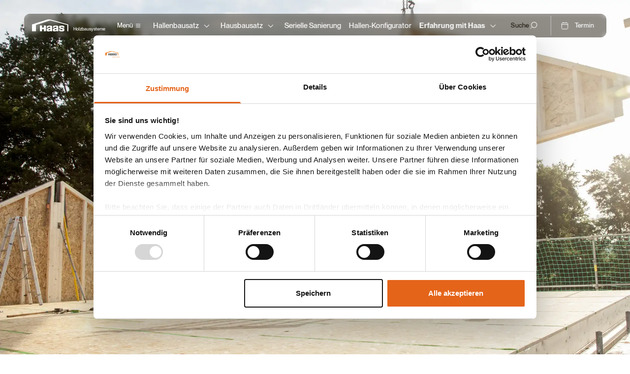

--- FILE ---
content_type: text/html; charset=utf-8
request_url: https://www.haas-fertigbau.de/holzbausysteme/erfahrung-mit-haas
body_size: 27465
content:
<!DOCTYPE html><html><head><meta charSet="utf-8"/><meta name="viewport" content="width=device-width, initial-scale=1"/><link rel="preload" href="/_next/static/media/0005e2c74bc124bf-s.p.woff2" as="font" crossorigin="" type="font/woff2"/><link rel="preload" href="/_next/static/media/0a955ce484e73536-s.p.woff2" as="font" crossorigin="" type="font/woff2"/><link rel="preload" href="/_next/static/media/51e3206fab38c2dc-s.p.woff" as="font" crossorigin="" type="font/woff"/><link rel="preload" href="/_next/static/media/59421ecd6af3d534-s.p.woff" as="font" crossorigin="" type="font/woff"/><link rel="preload" href="/_next/static/media/831edfcf1c22692c-s.p.woff2" as="font" crossorigin="" type="font/woff2"/><link rel="preload" href="/_next/static/media/b17f77877f9cd70c-s.p.woff2" as="font" crossorigin="" type="font/woff2"/><link rel="preload" href="/_next/static/media/baa8a70dff6f5b01-s.p.woff" as="font" crossorigin="" type="font/woff"/><link rel="preload" href="/_next/static/media/d60276f2230d1abb-s.p.woff" as="font" crossorigin="" type="font/woff"/><link rel="preload" href="/_next/static/media/ed0edb52e8bc3f5f-s.p.woff" as="font" crossorigin="" type="font/woff"/><link rel="preload" href="/_next/static/media/f9b3b92fcc2d022b-s.p.woff2" as="font" crossorigin="" type="font/woff2"/><link rel="stylesheet" href="/_next/static/css/445464c082951248.css" data-precedence="next"/><link rel="stylesheet" href="/_next/static/css/36a295cf82d3aa27.css" data-precedence="next"/><link rel="stylesheet" href="/_next/static/css/991358996c22628b.css" data-precedence="next"/><link rel="stylesheet" href="/_next/static/css/4f06b62d656ed2e9.css" data-precedence="next"/><link rel="preload" as="script" fetchPriority="low" href="/_next/static/chunks/webpack-be3203bec6f74605.js"/><script src="/_next/static/chunks/9dda1f82-bb5a0cda425ea809.js" async=""></script><script src="/_next/static/chunks/6072-be858491b3cb3fcb.js" async=""></script><script src="/_next/static/chunks/main-app-57c20f43ad5b5aca.js" async=""></script><script src="/_next/static/chunks/app/layout-cd658dc7ca8fc60b.js" async=""></script><script src="/_next/static/chunks/app/global-error-a91e3e0e6590331a.js" async=""></script><script src="/_next/static/chunks/976f1037-f0c578ec076ad9f9.js" async=""></script><script src="/_next/static/chunks/5087-3c2a022827698a6d.js" async=""></script><script src="/_next/static/chunks/2960-1b97a07bade6498e.js" async=""></script><script src="/_next/static/chunks/1193-7e8e595417ba8745.js" async=""></script><script src="/_next/static/chunks/8789-630bb0e917d9c321.js" async=""></script><script src="/_next/static/chunks/5825-7fb963ca25be6d70.js" async=""></script><script src="/_next/static/chunks/6335-0ff7771cd4ab85e9.js" async=""></script><script src="/_next/static/chunks/7227-3176a546390a3b54.js" async=""></script><script src="/_next/static/chunks/app/%5Blocale%5D/%5B%5B...slug%5D%5D/not-found-6c622f3426f7d600.js" async=""></script><script src="/_next/static/chunks/886accce-5da1a224252a96f9.js" async=""></script><script src="/_next/static/chunks/1587-9ed0cb9a0b166a73.js" async=""></script><script src="/_next/static/chunks/4056-1572f9353201b437.js" async=""></script><script src="/_next/static/chunks/4334-2b2c3ad07ab8249a.js" async=""></script><script src="/_next/static/chunks/2714-51e1498e21196bff.js" async=""></script><script src="/_next/static/chunks/7331-849a92461f6d8356.js" async=""></script><script src="/_next/static/chunks/app/%5Blocale%5D/%5B%5B...slug%5D%5D/page-55900204f4f645c0.js" async=""></script><script src="/_next/static/chunks/app/%5Blocale%5D/layout-55f678e9997f5b47.js" async=""></script><script src="/_next/static/chunks/6963-54b3e78f63283866.js" async=""></script><script src="/_next/static/chunks/7641-9118c25c9fa49520.js" async=""></script><script src="/_next/static/chunks/app/%5Blocale%5D/%5B%5B...slug%5D%5D/layout-72878bf10b8893f0.js" async=""></script><link rel="preload" href="https://www.googletagmanager.com/gtm.js?id=GTM-KB625PXT" as="script"/><link rel="preload" href="https://consent.cookiebot.com/uc.js" as="script"/><meta name="next-size-adjust" content=""/><title>Erfahrungen mit Haas Holzbausysteme | Vertrauen, Qualität und Zuverlässigkeit</title><meta name="description" content="Erfahren Sie mehr über die positiven Erfahrungen mit seriellen Bauprojekten von Haas Holzbausysteme. Vertrauen Sie auf bewährte Qualität und Effizienz für Ihre Projekte."/><meta name="robots" content="index, follow"/><link rel="canonical" href="https://www.haas-fertigbau.de/holzbausysteme/erfahrung-mit-haas"/><link rel="alternate" hrefLang="de-DE" href="https://www.haas-fertigbau.de/holzbausysteme/erfahrung-mit-haas"/><meta property="og:title" content="Erfahrungen mit Haas Holzbausysteme | Vertrauen, Qualität und Zuverlässigkeit"/><meta property="og:description" content="Erfahren Sie mehr über die positiven Erfahrungen mit seriellen Bauprojekten von Haas Holzbausysteme. Vertrauen Sie auf bewährte Qualität und Effizienz für Ihre Projekte."/><meta property="og:image" content="https://cms.haas-fertigbau.de/fileadmin/haas.de/zzz_demo/demo_001.png"/><meta name="twitter:card" content="summary"/><meta name="twitter:title" content="Erfahrungen mit Haas Holzbausysteme | Vertrauen, Qualität und Zuverlässigkeit"/><meta name="twitter:description" content="Erfahren Sie mehr über die positiven Erfahrungen mit seriellen Bauprojekten von Haas Holzbausysteme. Vertrauen Sie auf bewährte Qualität und Effizienz für Ihre Projekte."/><meta name="twitter:image" content="https://cms.haas-fertigbau.de/fileadmin/HBS-Holzbau/Erfahrung_mit_Haas/LE_ALPI_06112019.JPG"/><script src="/_next/static/chunks/polyfills-42372ed130431b0a.js" noModule=""></script></head><body class="font-normal font-primary __variable_37c087 __variable_c68408"><div hidden=""><!--$--><!--/$--></div><div><section class="opacity-0 text-navLink font-medium z-50 top-7 left-1/2 -translate-x-1/2 h-12 rounded-xl after:rounded-xl after:content-[&#x27;&#x27;] after:absolute after:h-12 after:w-full after:top-0 after:backdrop-blur-sm hidden absolute bg-black bg-opacity-50 text-white"><div class="relative z-50 h-full flex items-center space-x-6 pl-4 pr-1"><div class="flex items-end"><a class="group" href="/"><div class="Styles_container__HFJrf group-hover:lg:text-primary transition-colors duration-500 ease-out"><svg width="84" height="26" viewBox="0 0 84 26" fill="currentColor" xmlns="http://www.w3.org/2000/svg"><path d="M73.76 10.7857V24.5658H71.7547V11.8506L36.9113 2.45506L8.02148 11.8506V24.5658H0V10.7857L31.9606 0.450684H36.9113L73.76 10.7857Z" fill="currentColor"/><path d="M28.451 12.8528H24.0642V16.9242H20.4922V12.8528H16.1054V24.5658H20.4922V20.2439H24.0642V24.5658H28.451V12.8528Z" fill="currentColor"/><path d="M37.1619 20.5571C37.0992 22.0604 35.2192 22.4362 34.5299 22.4362C33.9032 22.4362 33.5272 22.2483 33.5272 21.7472C33.5272 21.0582 33.5898 20.9329 33.9032 20.8076C34.0285 20.745 34.4045 20.6197 34.9059 20.4945C35.7206 20.2439 36.7232 19.9934 37.1619 19.8681C37.2246 19.9307 37.2246 20.4945 37.1619 20.5571ZM40.9846 24.5658V15.4209C40.9846 13.7297 39.8566 12.8528 35.4072 12.8528C31.7098 12.8528 29.8924 13.9802 29.8924 15.6714V17.8637L33.1512 17.1747C33.1512 15.7341 33.4018 15.2956 35.0312 15.2956C36.0339 15.2956 36.8486 15.2956 37.0992 15.6714C37.3499 16.1725 37.2246 17.3626 36.6606 17.4253C35.0939 17.6132 30.8951 18.4901 30.0178 19.7428C29.8298 19.9934 29.7044 20.2439 29.7044 20.4945C29.6418 20.745 29.6418 20.9956 29.6418 21.3087V22.3736C29.6418 24.5658 31.4591 24.7538 33.7778 24.7538C34.8432 24.7538 35.7832 24.5032 36.4726 24.2527C36.8486 24.1274 37.2246 23.9395 37.4126 23.8142L37.5379 24.5658H40.9846Z" fill="currentColor"/><path d="M49.758 20.5571C49.6953 22.0604 47.8153 22.4362 47.126 22.4362C46.4993 22.4362 46.1233 22.2483 46.1233 21.7472C46.1233 21.0582 46.1859 20.9329 46.4993 20.8076C46.6246 20.745 47.0006 20.6197 47.502 20.4945C48.3166 20.2439 49.3193 19.9934 49.758 19.8681C49.758 19.9307 49.758 20.4945 49.758 20.5571ZM53.5181 24.5658V15.4209C53.5181 13.7297 52.3901 12.8528 47.9406 12.8528C44.2432 12.8528 42.4259 13.9802 42.4259 15.6714V17.8637L45.6846 17.1747C45.6846 15.7341 45.9353 15.2956 47.5646 15.2956C48.5673 15.2956 49.382 15.2956 49.6327 15.6714C49.8833 16.1725 49.758 17.3626 49.194 17.4253C47.6273 17.6132 43.4286 18.4901 42.5512 19.7428C42.3632 19.9934 42.2379 20.2439 42.2379 20.4945C42.1752 20.745 42.1752 20.9956 42.1752 21.3087V22.3736C42.1752 24.5658 43.9926 24.7538 46.3113 24.7538C47.3766 24.7538 48.3166 24.5032 49.006 24.2527C49.382 24.1274 49.758 23.9395 49.946 23.8142L50.0713 24.5658H53.5181Z" fill="currentColor"/><path d="M65.6757 20.5571C65.6757 19.8681 65.4876 18.8659 64.4223 18.3648C64.297 18.3022 63.921 18.2396 63.3569 18.1143C62.8556 17.989 62.1663 17.8638 61.6022 17.6758C60.4116 17.3627 59.2209 17.1121 59.0955 17.1121C58.5315 16.9868 58.4062 16.4231 58.6569 15.922C58.8449 15.5462 59.2835 15.4209 60.2862 15.4209C61.4769 15.4209 62.2289 15.7967 62.2916 16.2978C62.3543 16.611 62.4169 16.9242 62.4169 16.9242L65.7383 17.5506C65.7383 17.5506 65.7383 17.0495 65.7383 16.6737V15.4209C65.7383 13.7924 63.8583 12.9155 60.4742 12.9155C56.0248 12.9155 54.8968 13.7924 54.8968 15.4836V16.6737C54.8968 17.3627 54.8968 18.5528 56.1501 19.1165C56.4008 19.2418 57.5915 19.5549 58.7822 19.8055C59.9729 20.1187 61.3516 20.3692 61.4769 20.4319C61.6022 20.4945 61.7276 20.5571 61.8529 20.6198C62.1036 20.8703 62.1663 21.2461 61.9156 21.622C61.6649 21.9978 61.2889 22.2483 60.2862 22.2483C59.0955 22.2483 58.2182 21.7472 58.1555 21.2461C58.0928 20.9956 58.1555 20.6824 58.1555 20.6824H57.9675L54.6461 20.1187V22.123C54.6461 23.9395 56.4635 24.8791 59.9102 24.8791C64.3596 24.8791 65.6757 24.0021 65.6757 22.311C65.6757 22.1857 65.6757 20.6824 65.6757 20.5571Z" fill="currentColor"/></svg></div></a><a class="text-logoLink font-medium lg:hover:text-primary transition-colors duration-500 text-white" href="/holzbausysteme">Holzbausysteme</a></div><button class="menu-toggle flex items-center space-x-1 h-7"><div class="text-current font-primary text-body3 antialiased tracking-[0.1px] text-black dark:text-lightwarm group-[.primary]:text-black-original group-[.override-dark]:text-black"><div class="Styles_container__HFJrf ">Menü</div></div><span class="" aria-hidden="true"><svg width="13" height="12" viewBox="0 0 13 12" fill="none" xmlns="http://www.w3.org/2000/svg"><path fill-rule="evenodd" clip-rule="evenodd" d="M10.9121 3.5H2.41211C2.27404 3.5 2.16211 3.38807 2.16211 3.25V2.75C2.16211 2.61193 2.27404 2.5 2.41211 2.5H10.9121C11.0502 2.5 11.1621 2.61193 11.1621 2.75V3.25C11.1621 3.38807 11.0502 3.5 10.9121 3.5ZM11.1621 6.25V5.75C11.1621 5.61193 11.0502 5.5 10.9121 5.5H2.41211C2.27404 5.5 2.16211 5.61193 2.16211 5.75V6.25C2.16211 6.38807 2.27404 6.5 2.41211 6.5H10.9121C11.0502 6.5 11.1621 6.38807 11.1621 6.25ZM11.1621 8.75V9.25C11.1621 9.38807 11.0502 9.5 10.9121 9.5H2.41211C2.27404 9.5 2.16211 9.38807 2.16211 9.25V8.75C2.16211 8.61193 2.27404 8.5 2.41211 8.5H10.9121C11.0502 8.5 11.1621 8.61193 11.1621 8.75Z" fill="currentColor"></path></svg></span></button><div class="flex space-x-4 items-center"><div><button class="[&amp;&gt;div&gt;span&gt;svg]:data-[state=open]:rotate-180"><div><div class="flex items-center space-x-1 group text-link text-primary before:text-link-before canhover:hover:before:text-link-before--hover"><span class="whitespace-nowrap transition-colors duration-700 ease-in-out flex items-center space-x-1 text-white"><span class="text-navLink font-primary text-white">Hallenbausatz</span></span><span class="text-white" aria-hidden="true"><svg width="24" height="24" viewBox="0 0 24 24" fill="none" xmlns="http://www.w3.org/2000/svg"><path fill-rule="evenodd" clip-rule="evenodd" d="M16.9893 10.5082C17.1064 10.6254 17.1064 10.8153 16.9893 10.9325L12.1108 15.8115C11.9937 15.9287 11.8037 15.9287 11.6866 15.8115L6.80777 10.9333C6.69061 10.8162 6.6906 10.6262 6.80775 10.5091L7.12656 10.1902C7.24371 10.0731 7.43366 10.073 7.55083 10.1902L11.6865 14.3253C11.8036 14.4425 11.9936 14.4425 12.1107 14.3253L16.2462 10.1894C16.3633 10.0723 16.5533 10.0723 16.6704 10.1894L16.9893 10.5082Z" fill="currentColor"></path></svg></span></div></div></button></div><div><button class="[&amp;&gt;div&gt;span&gt;svg]:data-[state=open]:rotate-180"><div><div class="flex items-center space-x-1 group text-link text-primary before:text-link-before canhover:hover:before:text-link-before--hover"><span class="whitespace-nowrap transition-colors duration-700 ease-in-out flex items-center space-x-1 text-white"><span class="text-navLink font-primary text-white">Hausbausatz</span></span><span class="text-white" aria-hidden="true"><svg width="24" height="24" viewBox="0 0 24 24" fill="none" xmlns="http://www.w3.org/2000/svg"><path fill-rule="evenodd" clip-rule="evenodd" d="M16.9893 10.5082C17.1064 10.6254 17.1064 10.8153 16.9893 10.9325L12.1108 15.8115C11.9937 15.9287 11.8037 15.9287 11.6866 15.8115L6.80777 10.9333C6.69061 10.8162 6.6906 10.6262 6.80775 10.5091L7.12656 10.1902C7.24371 10.0731 7.43366 10.073 7.55083 10.1902L11.6865 14.3253C11.8036 14.4425 11.9936 14.4425 12.1107 14.3253L16.2462 10.1894C16.3633 10.0723 16.5533 10.0723 16.6704 10.1894L16.9893 10.5082Z" fill="currentColor"></path></svg></span></div></div></button></div><div><div><div><a class="group/anchor group text-link text-primary before:text-link-before canhover:hover:before:text-link-before--hover" target="_self" href="/holzbausysteme/serielle-sanierung"><span class="whitespace-nowrap transition-colors duration-700 ease-in-out flex items-center space-x-1 text-white"><span class="text-navLink font-primary text-white">Serielle Sanierung</span></span></a></div></div></div><div><div><div><a class="group/anchor group text-link text-primary before:text-link-before canhover:hover:before:text-link-before--hover" target="_self" href="http://www.haas-hallenkonfigurator.de"><span class="whitespace-nowrap transition-colors duration-700 ease-in-out flex items-center space-x-1 text-white"><span class="text-navLink font-primary text-white">Hallen-Konfigurator</span></span></a></div></div></div><div><button class="[&amp;&gt;div&gt;span&gt;svg]:data-[state=open]:rotate-180"><div><div class="flex items-center space-x-1 group font-semibold text-link text-primary before:text-link-before canhover:hover:before:text-link-before--hover"><span class="whitespace-nowrap transition-colors duration-700 ease-in-out flex items-center space-x-1 text-white"><span class="text-navLink font-primary text-white">Erfahrung mit Haas</span></span><span class="text-white" aria-hidden="true"><svg width="24" height="24" viewBox="0 0 24 24" fill="none" xmlns="http://www.w3.org/2000/svg"><path fill-rule="evenodd" clip-rule="evenodd" d="M16.9893 10.5082C17.1064 10.6254 17.1064 10.8153 16.9893 10.9325L12.1108 15.8115C11.9937 15.9287 11.8037 15.9287 11.6866 15.8115L6.80777 10.9333C6.69061 10.8162 6.6906 10.6262 6.80775 10.5091L7.12656 10.1902C7.24371 10.0731 7.43366 10.073 7.55083 10.1902L11.6865 14.3253C11.8036 14.4425 11.9936 14.4425 12.1107 14.3253L16.2462 10.1894C16.3633 10.0723 16.5533 10.0723 16.6704 10.1894L16.9893 10.5082Z" fill="currentColor"></path></svg></span></div></div></button></div></div><button class="ml-14 mr-8 flex gap-x-1 items-center dark whitespace-nowrap"><div class="font-primary text-body3 antialiased tracking-[0.1px] text-black dark:text-lightwarm group-[.primary]:text-black-original group-[.override-dark]:text-black"><div class="Styles_container__HFJrf break-word hyphens-auto">Suche</div></div><span class="block w-5 pb-0.5" aria-hidden="true"><svg viewBox="0 0 24 24" fill="none" xmlns="http://www.w3.org/2000/svg"><g><path d="M3.42679 20.6237L7.47915 16.5713" stroke="currentColor" stroke-width="1.1" stroke-linecap="round" stroke-linejoin="round"></path><circle cx="12.4853" cy="11.4854" r="6.72791" transform="rotate(45 12.4853 11.4854)" stroke="currentColor" stroke-width="1.3" stroke-linecap="round" stroke-linejoin="round"></circle></g></svg></span></button><a class="group/anchor canhover:hover:bg-primary canhover:hover:text-black rounded-lg h-10 flex items-center transition-colors duration-500 ease-out relative before:content-[&#x27;&#x27;] before:absolute before:left-0 before:w-px before:h-10 before:bg-white before:bg-opacity-50 before:transition-all before:duration-500 before:ease-out canhover:hover:before:opacity-0 pl-4 pr-5" target="_blank" href="/beratungstermin-holzbausysteme"><div class="flex items-center whitespace-nowrap"><div class="text-current font-primary text-body3 antialiased tracking-[0.1px] text-black dark:text-lightwarm group-[.primary]:text-black-original group-[.override-dark]:text-black"><div class="Styles_container__HFJrf ">Termin</div></div><span class="order-first mr-2" aria-hidden="true"><svg width="25" height="24" viewBox="0 0 25 24" fill="none" xmlns="http://www.w3.org/2000/svg"><path d="M6.43945 9.66667H18.8839M15.7728 5V6.55556M9.55056 5V6.55556M8.92849 6.55556H16.3952C17.2664 6.55556 17.7016 6.55556 18.0344 6.7251C18.3271 6.87424 18.5654 7.11222 18.7145 7.40492C18.8841 7.73767 18.8839 8.17321 18.8839 9.04441V16.5111C18.8839 17.3823 18.8841 17.8179 18.7145 18.1507C18.5654 18.4434 18.3271 18.6813 18.0344 18.8304C17.7016 19 17.2664 19 16.3952 19H8.92849C8.0573 19 7.62138 19 7.28863 18.8304C6.99593 18.6813 6.75813 18.4434 6.609 18.1507C6.43945 17.8179 6.43945 17.3823 6.43945 16.5111V9.04441C6.43945 8.17321 6.43945 7.73767 6.609 7.40492C6.75813 7.11222 6.99593 6.87424 7.28863 6.7251C7.62138 6.55556 8.0573 6.55556 8.92849 6.55556Z" stroke="currentColor" stroke-linecap="round" stroke-linejoin="round"></path></svg></span></div></a></div><div class="opacity-0 invisible"><div class="w-full max-w-[928px] z-40 mt-10 absolute hidden top-24"><div class="mt-4 border-l-[0.5px] px-10 border-gray-200 grid pt-2 grid-cols-2"></div></div></div><div class="opacity-0 invisible"><div class="absolute max-w-[1072px] grid border-l-[0.5px] border-gray-200 divide-x-[0.5px] divide-gray-200 top-32 grid-cols-[minmax(320px,392px),minmax(264px,1fr),minmax(264px,1fr)]"><div class="px-10"><ul class="flex flex-col space-y-8"><li class="text-black font-normal"><a class="group/anchor group inline-block w-fit" target="_self" href="/fertighaus"><div class="flex space-x-1.5 transition-all duration-300"><span class="absolute opacity-0 -translate-x-full canhover:group-hover:opacity-100 canhover:group-hover:translate-x-0 transition-all duration-300" aria-hidden="true"><svg width="24" height="24" viewBox="0 0 24 24" fill="none" xmlns="http://www.w3.org/2000/svg"><path fill-rule="evenodd" clip-rule="evenodd" d="M14.1414 7.08787C14.2586 6.97071 14.4485 6.97071 14.5657 7.08787L19.495 12.0172C19.6121 12.1343 19.6121 12.3243 19.495 12.4414L14.5657 17.3707C14.4485 17.4879 14.2586 17.4879 14.1414 17.3707L13.8586 17.0879C13.7414 16.9707 13.7414 16.7808 13.8586 16.6636L17.2808 13.2414C17.4698 13.0524 17.3359 12.7293 17.0686 12.7293H4.3C4.13431 12.7293 4 12.595 4 12.4293V12.0293C4 11.8636 4.13431 11.7293 4.3 11.7293H17.0686C17.3359 11.7293 17.4698 11.4061 17.2808 11.2172L13.8586 7.79497C13.7414 7.67782 13.7414 7.48787 13.8586 7.37071L14.1414 7.08787Z" fill="currentColor"></path></svg></span><div class="canhover:group-hover:translate-x-5 transition-all duration-300 flex space-x-1 items-center text-left w-full lg:w-auto"><div class="transition duration-300 ease-in text-h6 text-black dark:text-lightwarm group-[.primary]:text-black-original group-[.override-dark]:text-black font-primary antialiased" aria-label="Fertighaus"><div class="" aria-hidden="true"><div class="Styles_container__HFJrf md:max-w-[750px] 2xl:max-w-[800px] 3xl:max-w-[1000px] whitespace-normal">Fertighaus</div></div></div></div></div></a></li><li class="text-black font-normal"><a class="group/anchor group inline-block w-fit" target="_self" href="/wohnbau"><div class="flex space-x-1.5 transition-all duration-300"><span class="absolute opacity-0 -translate-x-full canhover:group-hover:opacity-100 canhover:group-hover:translate-x-0 transition-all duration-300" aria-hidden="true"><svg width="24" height="24" viewBox="0 0 24 24" fill="none" xmlns="http://www.w3.org/2000/svg"><path fill-rule="evenodd" clip-rule="evenodd" d="M14.1414 7.08787C14.2586 6.97071 14.4485 6.97071 14.5657 7.08787L19.495 12.0172C19.6121 12.1343 19.6121 12.3243 19.495 12.4414L14.5657 17.3707C14.4485 17.4879 14.2586 17.4879 14.1414 17.3707L13.8586 17.0879C13.7414 16.9707 13.7414 16.7808 13.8586 16.6636L17.2808 13.2414C17.4698 13.0524 17.3359 12.7293 17.0686 12.7293H4.3C4.13431 12.7293 4 12.595 4 12.4293V12.0293C4 11.8636 4.13431 11.7293 4.3 11.7293H17.0686C17.3359 11.7293 17.4698 11.4061 17.2808 11.2172L13.8586 7.79497C13.7414 7.67782 13.7414 7.48787 13.8586 7.37071L14.1414 7.08787Z" fill="currentColor"></path></svg></span><div class="canhover:group-hover:translate-x-5 transition-all duration-300 flex space-x-1 items-center text-left w-full lg:w-auto"><div class="transition duration-300 ease-in text-h6 text-black dark:text-lightwarm group-[.primary]:text-black-original group-[.override-dark]:text-black font-primary antialiased" aria-label="Wohnbau"><div class="" aria-hidden="true"><div class="Styles_container__HFJrf md:max-w-[750px] 2xl:max-w-[800px] 3xl:max-w-[1000px] whitespace-normal">Wohnbau</div></div></div></div></div></a></li><li class="text-black font-normal"><a class="group/anchor group inline-block w-fit" target="_self" href="/gewerbebau"><div class="flex space-x-1.5 transition-all duration-300"><span class="absolute opacity-0 -translate-x-full canhover:group-hover:opacity-100 canhover:group-hover:translate-x-0 transition-all duration-300" aria-hidden="true"><svg width="24" height="24" viewBox="0 0 24 24" fill="none" xmlns="http://www.w3.org/2000/svg"><path fill-rule="evenodd" clip-rule="evenodd" d="M14.1414 7.08787C14.2586 6.97071 14.4485 6.97071 14.5657 7.08787L19.495 12.0172C19.6121 12.1343 19.6121 12.3243 19.495 12.4414L14.5657 17.3707C14.4485 17.4879 14.2586 17.4879 14.1414 17.3707L13.8586 17.0879C13.7414 16.9707 13.7414 16.7808 13.8586 16.6636L17.2808 13.2414C17.4698 13.0524 17.3359 12.7293 17.0686 12.7293H4.3C4.13431 12.7293 4 12.595 4 12.4293V12.0293C4 11.8636 4.13431 11.7293 4.3 11.7293H17.0686C17.3359 11.7293 17.4698 11.4061 17.2808 11.2172L13.8586 7.79497C13.7414 7.67782 13.7414 7.48787 13.8586 7.37071L14.1414 7.08787Z" fill="currentColor"></path></svg></span><div class="canhover:group-hover:translate-x-5 transition-all duration-300 flex space-x-1 items-center text-left w-full lg:w-auto"><div class="transition duration-300 ease-in text-h6 text-black dark:text-lightwarm group-[.primary]:text-black-original group-[.override-dark]:text-black font-primary antialiased" aria-label="Gewerbebau"><div class="" aria-hidden="true"><div class="Styles_container__HFJrf md:max-w-[750px] 2xl:max-w-[800px] 3xl:max-w-[1000px] whitespace-normal">Gewerbebau</div></div></div></div></div></a></li><li class="text-black font-normal"><a class="group/anchor group inline-block w-fit" target="_self" href="/landwirtschaftsbau"><div class="flex space-x-1.5 transition-all duration-300"><span class="absolute opacity-0 -translate-x-full canhover:group-hover:opacity-100 canhover:group-hover:translate-x-0 transition-all duration-300" aria-hidden="true"><svg width="24" height="24" viewBox="0 0 24 24" fill="none" xmlns="http://www.w3.org/2000/svg"><path fill-rule="evenodd" clip-rule="evenodd" d="M14.1414 7.08787C14.2586 6.97071 14.4485 6.97071 14.5657 7.08787L19.495 12.0172C19.6121 12.1343 19.6121 12.3243 19.495 12.4414L14.5657 17.3707C14.4485 17.4879 14.2586 17.4879 14.1414 17.3707L13.8586 17.0879C13.7414 16.9707 13.7414 16.7808 13.8586 16.6636L17.2808 13.2414C17.4698 13.0524 17.3359 12.7293 17.0686 12.7293H4.3C4.13431 12.7293 4 12.595 4 12.4293V12.0293C4 11.8636 4.13431 11.7293 4.3 11.7293H17.0686C17.3359 11.7293 17.4698 11.4061 17.2808 11.2172L13.8586 7.79497C13.7414 7.67782 13.7414 7.48787 13.8586 7.37071L14.1414 7.08787Z" fill="currentColor"></path></svg></span><div class="canhover:group-hover:translate-x-5 transition-all duration-300 flex space-x-1 items-center text-left w-full lg:w-auto"><div class="transition duration-300 ease-in text-h6 text-black dark:text-lightwarm group-[.primary]:text-black-original group-[.override-dark]:text-black font-primary antialiased" aria-label="Landwirtschaftsbau"><div class="" aria-hidden="true"><div class="Styles_container__HFJrf md:max-w-[750px] 2xl:max-w-[800px] 3xl:max-w-[1000px] whitespace-normal">Landwirtschaftsbau</div></div></div></div></div></a></li><li class="text-black font-normal"><a class="group/anchor group inline-block w-fit" target="_self" href="/holzbausysteme"><div class="flex space-x-1.5 transition-all duration-300 text-primary"><span class="absolute opacity-0 -translate-x-full canhover:group-hover:opacity-100 canhover:group-hover:translate-x-0 transition-all duration-300" aria-hidden="true"><svg width="24" height="24" viewBox="0 0 24 24" fill="none" xmlns="http://www.w3.org/2000/svg"><path fill-rule="evenodd" clip-rule="evenodd" d="M14.1414 7.08787C14.2586 6.97071 14.4485 6.97071 14.5657 7.08787L19.495 12.0172C19.6121 12.1343 19.6121 12.3243 19.495 12.4414L14.5657 17.3707C14.4485 17.4879 14.2586 17.4879 14.1414 17.3707L13.8586 17.0879C13.7414 16.9707 13.7414 16.7808 13.8586 16.6636L17.2808 13.2414C17.4698 13.0524 17.3359 12.7293 17.0686 12.7293H4.3C4.13431 12.7293 4 12.595 4 12.4293V12.0293C4 11.8636 4.13431 11.7293 4.3 11.7293H17.0686C17.3359 11.7293 17.4698 11.4061 17.2808 11.2172L13.8586 7.79497C13.7414 7.67782 13.7414 7.48787 13.8586 7.37071L14.1414 7.08787Z" fill="currentColor"></path></svg></span><div class="canhover:group-hover:translate-x-5 transition-all duration-300 flex space-x-1 items-center text-left w-full lg:w-auto"><div class="transition duration-300 ease-in text-primary text-h6 text-black dark:text-lightwarm group-[.primary]:text-black-original group-[.override-dark]:text-black font-primary antialiased" aria-label="Holzbausysteme"><div class="" aria-hidden="true"><div class="Styles_container__HFJrf md:max-w-[750px] 2xl:max-w-[800px] 3xl:max-w-[1000px] whitespace-normal">Holzbausysteme</div></div></div></div></div></a></li><li class="text-black font-normal"><a class="group/anchor group inline-block w-fit" target="_self" href="/karriere"><div class="flex space-x-1.5 transition-all duration-300"><span class="absolute opacity-0 -translate-x-full canhover:group-hover:opacity-100 canhover:group-hover:translate-x-0 transition-all duration-300" aria-hidden="true"><svg width="24" height="24" viewBox="0 0 24 24" fill="none" xmlns="http://www.w3.org/2000/svg"><path fill-rule="evenodd" clip-rule="evenodd" d="M14.1414 7.08787C14.2586 6.97071 14.4485 6.97071 14.5657 7.08787L19.495 12.0172C19.6121 12.1343 19.6121 12.3243 19.495 12.4414L14.5657 17.3707C14.4485 17.4879 14.2586 17.4879 14.1414 17.3707L13.8586 17.0879C13.7414 16.9707 13.7414 16.7808 13.8586 16.6636L17.2808 13.2414C17.4698 13.0524 17.3359 12.7293 17.0686 12.7293H4.3C4.13431 12.7293 4 12.595 4 12.4293V12.0293C4 11.8636 4.13431 11.7293 4.3 11.7293H17.0686C17.3359 11.7293 17.4698 11.4061 17.2808 11.2172L13.8586 7.79497C13.7414 7.67782 13.7414 7.48787 13.8586 7.37071L14.1414 7.08787Z" fill="currentColor"></path></svg></span><div class="canhover:group-hover:translate-x-5 transition-all duration-300 flex space-x-1 items-center text-left w-full lg:w-auto"><div class="transition duration-300 ease-in text-h6 text-black dark:text-lightwarm group-[.primary]:text-black-original group-[.override-dark]:text-black font-primary antialiased" aria-label="Karriere"><div class="" aria-hidden="true"><div class="Styles_container__HFJrf md:max-w-[750px] 2xl:max-w-[800px] 3xl:max-w-[1000px] whitespace-normal">Karriere</div></div></div></div></div></a></li><li class="text-black font-normal"><a class="group/anchor group inline-block w-fit" target="_self" href="/haas-blog"><div class="flex space-x-1.5 transition-all duration-300"><span class="absolute opacity-0 -translate-x-full canhover:group-hover:opacity-100 canhover:group-hover:translate-x-0 transition-all duration-300" aria-hidden="true"><svg width="24" height="24" viewBox="0 0 24 24" fill="none" xmlns="http://www.w3.org/2000/svg"><path fill-rule="evenodd" clip-rule="evenodd" d="M14.1414 7.08787C14.2586 6.97071 14.4485 6.97071 14.5657 7.08787L19.495 12.0172C19.6121 12.1343 19.6121 12.3243 19.495 12.4414L14.5657 17.3707C14.4485 17.4879 14.2586 17.4879 14.1414 17.3707L13.8586 17.0879C13.7414 16.9707 13.7414 16.7808 13.8586 16.6636L17.2808 13.2414C17.4698 13.0524 17.3359 12.7293 17.0686 12.7293H4.3C4.13431 12.7293 4 12.595 4 12.4293V12.0293C4 11.8636 4.13431 11.7293 4.3 11.7293H17.0686C17.3359 11.7293 17.4698 11.4061 17.2808 11.2172L13.8586 7.79497C13.7414 7.67782 13.7414 7.48787 13.8586 7.37071L14.1414 7.08787Z" fill="currentColor"></path></svg></span><div class="canhover:group-hover:translate-x-5 transition-all duration-300 flex space-x-1 items-center text-left w-full lg:w-auto"><div class="transition duration-300 ease-in text-h6 text-black dark:text-lightwarm group-[.primary]:text-black-original group-[.override-dark]:text-black font-primary antialiased" aria-label="Haas Blog"><div class="" aria-hidden="true"><div class="Styles_container__HFJrf md:max-w-[750px] 2xl:max-w-[800px] 3xl:max-w-[1000px] whitespace-normal">Haas Blog</div></div></div></div></div></a></li><li class="text-black font-normal"><a class="group/anchor group inline-block w-fit" target="_self" href="/aktuelles"><div class="flex space-x-1.5 transition-all duration-300"><span class="absolute opacity-0 -translate-x-full canhover:group-hover:opacity-100 canhover:group-hover:translate-x-0 transition-all duration-300" aria-hidden="true"><svg width="24" height="24" viewBox="0 0 24 24" fill="none" xmlns="http://www.w3.org/2000/svg"><path fill-rule="evenodd" clip-rule="evenodd" d="M14.1414 7.08787C14.2586 6.97071 14.4485 6.97071 14.5657 7.08787L19.495 12.0172C19.6121 12.1343 19.6121 12.3243 19.495 12.4414L14.5657 17.3707C14.4485 17.4879 14.2586 17.4879 14.1414 17.3707L13.8586 17.0879C13.7414 16.9707 13.7414 16.7808 13.8586 16.6636L17.2808 13.2414C17.4698 13.0524 17.3359 12.7293 17.0686 12.7293H4.3C4.13431 12.7293 4 12.595 4 12.4293V12.0293C4 11.8636 4.13431 11.7293 4.3 11.7293H17.0686C17.3359 11.7293 17.4698 11.4061 17.2808 11.2172L13.8586 7.79497C13.7414 7.67782 13.7414 7.48787 13.8586 7.37071L14.1414 7.08787Z" fill="currentColor"></path></svg></span><div class="canhover:group-hover:translate-x-5 transition-all duration-300 flex space-x-1 items-center text-left w-full lg:w-auto"><div class="transition duration-300 ease-in text-h6 text-black dark:text-lightwarm group-[.primary]:text-black-original group-[.override-dark]:text-black font-primary antialiased" aria-label="Aktuelles"><div class="" aria-hidden="true"><div class="Styles_container__HFJrf md:max-w-[750px] 2xl:max-w-[800px] 3xl:max-w-[1000px] whitespace-normal">Aktuelles</div></div></div></div></div></a></li></ul><div class="bg-primary rounded-xl py-6 px-4 font-normal mt-8 lg:mt-14 lg:mt-14"><div class="mb-3 font-primary text-body2 antialiased tracking-[0.1px] text-black dark:text-lightwarm group-[.primary]:text-black-original group-[.override-dark]:text-black"><div class="Styles_container__HFJrf ">Service & Kontakt</div></div><div class="font-secondary text-body3Serif antialiased tracking-[0.1px] text-black dark:text-lightwarm group-[.primary]:text-black-original group-[.override-dark]:text-black"><div class="Styles_container__HFJrf "><p><strong>HAAS FERTIGBAU GMBH</strong></p>
<p>Industriestraße 8<br />D-84326 Falkenberg<br />Telefon: +49 (0) 87 27/18-0<br />Telefax: +49 (0) 87 27/18-593<br />E-Mail: <a href="mailto:info@haas-fertigbau.de">info@haas-fertigbau.de</a></p></div></div></div></div><div class="col-span-2 col-start-2 pl-10"><div class="flex flex-col flex-wrap grid-flow-col gap-y-8 gap-x-14 max-h-[700px]"><div class="flex flex-col space-y-6 break-inside-avoid mb-12"><div><a class="group/anchor group ml-1" target="_self" href="/unternehmen"><span class="whitespace-nowrap transition-colors duration-700 ease-in-out flex items-center space-x-1 text-white"><div class="font-primary text-body2 antialiased tracking-[0.1px] text-black dark:text-lightwarm group-[.primary]:text-black-original group-[.override-dark]:text-black"><div class="Styles_container__HFJrf ">Unternehmen</div></div><span class="canhover:group-hover:translate-x-1 transtion-all duration-300 text-black" aria-hidden="true"><svg width="24" height="24" viewBox="0 0 24 24" fill="none" xmlns="http://www.w3.org/2000/svg"><path fill-rule="evenodd" clip-rule="evenodd" d="M14.1414 7.08787C14.2586 6.97071 14.4485 6.97071 14.5657 7.08787L19.495 12.0172C19.6121 12.1343 19.6121 12.3243 19.495 12.4414L14.5657 17.3707C14.4485 17.4879 14.2586 17.4879 14.1414 17.3707L13.8586 17.0879C13.7414 16.9707 13.7414 16.7808 13.8586 16.6636L17.2808 13.2414C17.4698 13.0524 17.3359 12.7293 17.0686 12.7293H4.3C4.13431 12.7293 4 12.595 4 12.4293V12.0293C4 11.8636 4.13431 11.7293 4.3 11.7293H17.0686C17.3359 11.7293 17.4698 11.4061 17.2808 11.2172L13.8586 7.79497C13.7414 7.67782 13.7414 7.48787 13.8586 7.37071L14.1414 7.08787Z" fill="currentColor"></path></svg></span></span></a></div><ul class="flex flex-col space-y-6"><li class="text-black font-normal"><a class="group/anchor group inline-block w-fit" target="_self" href="/unternehmen/ueber-uns"><div class="flex space-x-1.5 transition-all duration-300"><span class="absolute opacity-0 -translate-x-full canhover:group-hover:opacity-100 canhover:group-hover:translate-x-0 transition-all duration-300" aria-hidden="true"><svg width="24" height="24" viewBox="0 0 24 24" fill="none" xmlns="http://www.w3.org/2000/svg"><path fill-rule="evenodd" clip-rule="evenodd" d="M14.1414 7.08787C14.2586 6.97071 14.4485 6.97071 14.5657 7.08787L19.495 12.0172C19.6121 12.1343 19.6121 12.3243 19.495 12.4414L14.5657 17.3707C14.4485 17.4879 14.2586 17.4879 14.1414 17.3707L13.8586 17.0879C13.7414 16.9707 13.7414 16.7808 13.8586 16.6636L17.2808 13.2414C17.4698 13.0524 17.3359 12.7293 17.0686 12.7293H4.3C4.13431 12.7293 4 12.595 4 12.4293V12.0293C4 11.8636 4.13431 11.7293 4.3 11.7293H17.0686C17.3359 11.7293 17.4698 11.4061 17.2808 11.2172L13.8586 7.79497C13.7414 7.67782 13.7414 7.48787 13.8586 7.37071L14.1414 7.08787Z" fill="currentColor"></path></svg></span><div class="canhover:group-hover:translate-x-5 transition-all duration-300 flex space-x-1 items-center text-left w-full lg:w-auto"><div class="flex-1 transition duration-300 ease-in font-primary text-body2 antialiased tracking-[0.1px] text-black dark:text-lightwarm group-[.primary]:text-black-original group-[.override-dark]:text-black"><div class="Styles_container__HFJrf ">Über uns</div></div></div></div></a></li><li class="text-black font-normal"><a class="group/anchor group inline-block w-fit" target="_self" href="/haas-news-hub/zahlen-daten-fakten"><div class="flex space-x-1.5 transition-all duration-300"><span class="absolute opacity-0 -translate-x-full canhover:group-hover:opacity-100 canhover:group-hover:translate-x-0 transition-all duration-300" aria-hidden="true"><svg width="24" height="24" viewBox="0 0 24 24" fill="none" xmlns="http://www.w3.org/2000/svg"><path fill-rule="evenodd" clip-rule="evenodd" d="M14.1414 7.08787C14.2586 6.97071 14.4485 6.97071 14.5657 7.08787L19.495 12.0172C19.6121 12.1343 19.6121 12.3243 19.495 12.4414L14.5657 17.3707C14.4485 17.4879 14.2586 17.4879 14.1414 17.3707L13.8586 17.0879C13.7414 16.9707 13.7414 16.7808 13.8586 16.6636L17.2808 13.2414C17.4698 13.0524 17.3359 12.7293 17.0686 12.7293H4.3C4.13431 12.7293 4 12.595 4 12.4293V12.0293C4 11.8636 4.13431 11.7293 4.3 11.7293H17.0686C17.3359 11.7293 17.4698 11.4061 17.2808 11.2172L13.8586 7.79497C13.7414 7.67782 13.7414 7.48787 13.8586 7.37071L14.1414 7.08787Z" fill="currentColor"></path></svg></span><div class="canhover:group-hover:translate-x-5 transition-all duration-300 flex space-x-1 items-center text-left w-full lg:w-auto"><div class="flex-1 transition duration-300 ease-in font-primary text-body2 antialiased tracking-[0.1px] text-black dark:text-lightwarm group-[.primary]:text-black-original group-[.override-dark]:text-black"><div class="Styles_container__HFJrf ">Zahlen, Daten & Fakten</div></div></div></div></a></li><li class="text-black font-normal"><a class="group/anchor group inline-block w-fit" target="_self" href="/haas-qualitaet"><div class="flex space-x-1.5 transition-all duration-300"><span class="absolute opacity-0 -translate-x-full canhover:group-hover:opacity-100 canhover:group-hover:translate-x-0 transition-all duration-300" aria-hidden="true"><svg width="24" height="24" viewBox="0 0 24 24" fill="none" xmlns="http://www.w3.org/2000/svg"><path fill-rule="evenodd" clip-rule="evenodd" d="M14.1414 7.08787C14.2586 6.97071 14.4485 6.97071 14.5657 7.08787L19.495 12.0172C19.6121 12.1343 19.6121 12.3243 19.495 12.4414L14.5657 17.3707C14.4485 17.4879 14.2586 17.4879 14.1414 17.3707L13.8586 17.0879C13.7414 16.9707 13.7414 16.7808 13.8586 16.6636L17.2808 13.2414C17.4698 13.0524 17.3359 12.7293 17.0686 12.7293H4.3C4.13431 12.7293 4 12.595 4 12.4293V12.0293C4 11.8636 4.13431 11.7293 4.3 11.7293H17.0686C17.3359 11.7293 17.4698 11.4061 17.2808 11.2172L13.8586 7.79497C13.7414 7.67782 13.7414 7.48787 13.8586 7.37071L14.1414 7.08787Z" fill="currentColor"></path></svg></span><div class="canhover:group-hover:translate-x-5 transition-all duration-300 flex space-x-1 items-center text-left w-full lg:w-auto"><div class="flex-1 transition duration-300 ease-in font-primary text-body2 antialiased tracking-[0.1px] text-black dark:text-lightwarm group-[.primary]:text-black-original group-[.override-dark]:text-black"><div class="Styles_container__HFJrf ">Haas Qualität</div></div></div></div></a></li><li class="text-black font-normal"><a class="group/anchor group inline-block w-fit" target="_self" href="/unternehmen/partner-werden"><div class="flex space-x-1.5 transition-all duration-300"><span class="absolute opacity-0 -translate-x-full canhover:group-hover:opacity-100 canhover:group-hover:translate-x-0 transition-all duration-300" aria-hidden="true"><svg width="24" height="24" viewBox="0 0 24 24" fill="none" xmlns="http://www.w3.org/2000/svg"><path fill-rule="evenodd" clip-rule="evenodd" d="M14.1414 7.08787C14.2586 6.97071 14.4485 6.97071 14.5657 7.08787L19.495 12.0172C19.6121 12.1343 19.6121 12.3243 19.495 12.4414L14.5657 17.3707C14.4485 17.4879 14.2586 17.4879 14.1414 17.3707L13.8586 17.0879C13.7414 16.9707 13.7414 16.7808 13.8586 16.6636L17.2808 13.2414C17.4698 13.0524 17.3359 12.7293 17.0686 12.7293H4.3C4.13431 12.7293 4 12.595 4 12.4293V12.0293C4 11.8636 4.13431 11.7293 4.3 11.7293H17.0686C17.3359 11.7293 17.4698 11.4061 17.2808 11.2172L13.8586 7.79497C13.7414 7.67782 13.7414 7.48787 13.8586 7.37071L14.1414 7.08787Z" fill="currentColor"></path></svg></span><div class="canhover:group-hover:translate-x-5 transition-all duration-300 flex space-x-1 items-center text-left w-full lg:w-auto"><div class="flex-1 transition duration-300 ease-in font-primary text-body2 antialiased tracking-[0.1px] text-black dark:text-lightwarm group-[.primary]:text-black-original group-[.override-dark]:text-black"><div class="Styles_container__HFJrf ">Partner werden</div></div></div></div></a></li><li class="text-black font-normal"><a class="group/anchor group inline-block w-fit" target="_self" href="/unternehmen/sponsoring"><div class="flex space-x-1.5 transition-all duration-300"><span class="absolute opacity-0 -translate-x-full canhover:group-hover:opacity-100 canhover:group-hover:translate-x-0 transition-all duration-300" aria-hidden="true"><svg width="24" height="24" viewBox="0 0 24 24" fill="none" xmlns="http://www.w3.org/2000/svg"><path fill-rule="evenodd" clip-rule="evenodd" d="M14.1414 7.08787C14.2586 6.97071 14.4485 6.97071 14.5657 7.08787L19.495 12.0172C19.6121 12.1343 19.6121 12.3243 19.495 12.4414L14.5657 17.3707C14.4485 17.4879 14.2586 17.4879 14.1414 17.3707L13.8586 17.0879C13.7414 16.9707 13.7414 16.7808 13.8586 16.6636L17.2808 13.2414C17.4698 13.0524 17.3359 12.7293 17.0686 12.7293H4.3C4.13431 12.7293 4 12.595 4 12.4293V12.0293C4 11.8636 4.13431 11.7293 4.3 11.7293H17.0686C17.3359 11.7293 17.4698 11.4061 17.2808 11.2172L13.8586 7.79497C13.7414 7.67782 13.7414 7.48787 13.8586 7.37071L14.1414 7.08787Z" fill="currentColor"></path></svg></span><div class="canhover:group-hover:translate-x-5 transition-all duration-300 flex space-x-1 items-center text-left w-full lg:w-auto"><div class="flex-1 transition duration-300 ease-in font-primary text-body2 antialiased tracking-[0.1px] text-black dark:text-lightwarm group-[.primary]:text-black-original group-[.override-dark]:text-black"><div class="Styles_container__HFJrf ">Sponsoring</div></div></div></div></a></li><li class="text-black font-normal"><a class="group/anchor group inline-block w-fit" target="_self" href="/unternehmen/haas-vor-ort"><div class="flex space-x-1.5 transition-all duration-300"><span class="absolute opacity-0 -translate-x-full canhover:group-hover:opacity-100 canhover:group-hover:translate-x-0 transition-all duration-300" aria-hidden="true"><svg width="24" height="24" viewBox="0 0 24 24" fill="none" xmlns="http://www.w3.org/2000/svg"><path fill-rule="evenodd" clip-rule="evenodd" d="M14.1414 7.08787C14.2586 6.97071 14.4485 6.97071 14.5657 7.08787L19.495 12.0172C19.6121 12.1343 19.6121 12.3243 19.495 12.4414L14.5657 17.3707C14.4485 17.4879 14.2586 17.4879 14.1414 17.3707L13.8586 17.0879C13.7414 16.9707 13.7414 16.7808 13.8586 16.6636L17.2808 13.2414C17.4698 13.0524 17.3359 12.7293 17.0686 12.7293H4.3C4.13431 12.7293 4 12.595 4 12.4293V12.0293C4 11.8636 4.13431 11.7293 4.3 11.7293H17.0686C17.3359 11.7293 17.4698 11.4061 17.2808 11.2172L13.8586 7.79497C13.7414 7.67782 13.7414 7.48787 13.8586 7.37071L14.1414 7.08787Z" fill="currentColor"></path></svg></span><div class="canhover:group-hover:translate-x-5 transition-all duration-300 flex space-x-1 items-center text-left w-full lg:w-auto"><div class="flex-1 transition duration-300 ease-in font-primary text-body2 antialiased tracking-[0.1px] text-black dark:text-lightwarm group-[.primary]:text-black-original group-[.override-dark]:text-black"><div class="Styles_container__HFJrf ">Haas vor Ort</div></div></div></div></a></li><li class="text-black font-normal"><a class="group/anchor group inline-block w-fit" target="_self" href="/werksfuehrung"><div class="flex space-x-1.5 transition-all duration-300"><span class="absolute opacity-0 -translate-x-full canhover:group-hover:opacity-100 canhover:group-hover:translate-x-0 transition-all duration-300" aria-hidden="true"><svg width="24" height="24" viewBox="0 0 24 24" fill="none" xmlns="http://www.w3.org/2000/svg"><path fill-rule="evenodd" clip-rule="evenodd" d="M14.1414 7.08787C14.2586 6.97071 14.4485 6.97071 14.5657 7.08787L19.495 12.0172C19.6121 12.1343 19.6121 12.3243 19.495 12.4414L14.5657 17.3707C14.4485 17.4879 14.2586 17.4879 14.1414 17.3707L13.8586 17.0879C13.7414 16.9707 13.7414 16.7808 13.8586 16.6636L17.2808 13.2414C17.4698 13.0524 17.3359 12.7293 17.0686 12.7293H4.3C4.13431 12.7293 4 12.595 4 12.4293V12.0293C4 11.8636 4.13431 11.7293 4.3 11.7293H17.0686C17.3359 11.7293 17.4698 11.4061 17.2808 11.2172L13.8586 7.79497C13.7414 7.67782 13.7414 7.48787 13.8586 7.37071L14.1414 7.08787Z" fill="currentColor"></path></svg></span><div class="canhover:group-hover:translate-x-5 transition-all duration-300 flex space-x-1 items-center text-left w-full lg:w-auto"><div class="flex-1 transition duration-300 ease-in font-primary text-body2 antialiased tracking-[0.1px] text-black dark:text-lightwarm group-[.primary]:text-black-original group-[.override-dark]:text-black"><div class="Styles_container__HFJrf ">Werksführung</div></div></div></div></a></li><li class="text-black font-normal"><a class="group/anchor group inline-block w-fit" target="_self" href="/unternehmen/auszeichnungen"><div class="flex space-x-1.5 transition-all duration-300"><span class="absolute opacity-0 -translate-x-full canhover:group-hover:opacity-100 canhover:group-hover:translate-x-0 transition-all duration-300" aria-hidden="true"><svg width="24" height="24" viewBox="0 0 24 24" fill="none" xmlns="http://www.w3.org/2000/svg"><path fill-rule="evenodd" clip-rule="evenodd" d="M14.1414 7.08787C14.2586 6.97071 14.4485 6.97071 14.5657 7.08787L19.495 12.0172C19.6121 12.1343 19.6121 12.3243 19.495 12.4414L14.5657 17.3707C14.4485 17.4879 14.2586 17.4879 14.1414 17.3707L13.8586 17.0879C13.7414 16.9707 13.7414 16.7808 13.8586 16.6636L17.2808 13.2414C17.4698 13.0524 17.3359 12.7293 17.0686 12.7293H4.3C4.13431 12.7293 4 12.595 4 12.4293V12.0293C4 11.8636 4.13431 11.7293 4.3 11.7293H17.0686C17.3359 11.7293 17.4698 11.4061 17.2808 11.2172L13.8586 7.79497C13.7414 7.67782 13.7414 7.48787 13.8586 7.37071L14.1414 7.08787Z" fill="currentColor"></path></svg></span><div class="canhover:group-hover:translate-x-5 transition-all duration-300 flex space-x-1 items-center text-left w-full lg:w-auto"><div class="flex-1 transition duration-300 ease-in font-primary text-body2 antialiased tracking-[0.1px] text-black dark:text-lightwarm group-[.primary]:text-black-original group-[.override-dark]:text-black"><div class="Styles_container__HFJrf ">Auszeichnungen</div></div></div></div></a></li></ul></div><div class="flex flex-col space-y-6 break-inside-avoid mb-12"><div><a class="group/anchor group ml-1" target="_self" href="/kundenservice"><span class="whitespace-nowrap transition-colors duration-700 ease-in-out flex items-center space-x-1 text-white"><div class="font-primary text-body2 antialiased tracking-[0.1px] text-black dark:text-lightwarm group-[.primary]:text-black-original group-[.override-dark]:text-black"><div class="Styles_container__HFJrf ">Kundenservice</div></div><span class="canhover:group-hover:translate-x-1 transtion-all duration-300 text-black" aria-hidden="true"><svg width="24" height="24" viewBox="0 0 24 24" fill="none" xmlns="http://www.w3.org/2000/svg"><path fill-rule="evenodd" clip-rule="evenodd" d="M14.1414 7.08787C14.2586 6.97071 14.4485 6.97071 14.5657 7.08787L19.495 12.0172C19.6121 12.1343 19.6121 12.3243 19.495 12.4414L14.5657 17.3707C14.4485 17.4879 14.2586 17.4879 14.1414 17.3707L13.8586 17.0879C13.7414 16.9707 13.7414 16.7808 13.8586 16.6636L17.2808 13.2414C17.4698 13.0524 17.3359 12.7293 17.0686 12.7293H4.3C4.13431 12.7293 4 12.595 4 12.4293V12.0293C4 11.8636 4.13431 11.7293 4.3 11.7293H17.0686C17.3359 11.7293 17.4698 11.4061 17.2808 11.2172L13.8586 7.79497C13.7414 7.67782 13.7414 7.48787 13.8586 7.37071L14.1414 7.08787Z" fill="currentColor"></path></svg></span></span></a></div></div><div class="flex flex-col space-y-6 break-inside-avoid mb-12"><div><a class="group/anchor group ml-1" target="_self" href="/fertighaus/planung/projektnavigator"><span class="whitespace-nowrap transition-colors duration-700 ease-in-out flex items-center space-x-1 text-white"><div class="font-primary text-body2 antialiased tracking-[0.1px] text-black dark:text-lightwarm group-[.primary]:text-black-original group-[.override-dark]:text-black"><div class="Styles_container__HFJrf ">Projektnavigator</div></div><span class="canhover:group-hover:translate-x-1 transtion-all duration-300 text-black" aria-hidden="true"><svg width="24" height="24" viewBox="0 0 24 24" fill="none" xmlns="http://www.w3.org/2000/svg"><path fill-rule="evenodd" clip-rule="evenodd" d="M14.1414 7.08787C14.2586 6.97071 14.4485 6.97071 14.5657 7.08787L19.495 12.0172C19.6121 12.1343 19.6121 12.3243 19.495 12.4414L14.5657 17.3707C14.4485 17.4879 14.2586 17.4879 14.1414 17.3707L13.8586 17.0879C13.7414 16.9707 13.7414 16.7808 13.8586 16.6636L17.2808 13.2414C17.4698 13.0524 17.3359 12.7293 17.0686 12.7293H4.3C4.13431 12.7293 4 12.595 4 12.4293V12.0293C4 11.8636 4.13431 11.7293 4.3 11.7293H17.0686C17.3359 11.7293 17.4698 11.4061 17.2808 11.2172L13.8586 7.79497C13.7414 7.67782 13.7414 7.48787 13.8586 7.37071L14.1414 7.08787Z" fill="currentColor"></path></svg></span></span></a></div><ul class="flex flex-col space-y-6"><li class="text-black font-normal"><a href="https://haas-projektnavigator.de" target="_blank" rel="noreferrer" class="group/anchor group inline-block w-fit"><div class="flex space-x-1.5 transition-all duration-300"><span class="absolute opacity-0 -translate-x-full canhover:group-hover:opacity-100 canhover:group-hover:translate-x-0 transition-all duration-300" aria-hidden="true"><svg width="24" height="24" viewBox="0 0 24 24" fill="none" xmlns="http://www.w3.org/2000/svg"><path fill-rule="evenodd" clip-rule="evenodd" d="M14.1414 7.08787C14.2586 6.97071 14.4485 6.97071 14.5657 7.08787L19.495 12.0172C19.6121 12.1343 19.6121 12.3243 19.495 12.4414L14.5657 17.3707C14.4485 17.4879 14.2586 17.4879 14.1414 17.3707L13.8586 17.0879C13.7414 16.9707 13.7414 16.7808 13.8586 16.6636L17.2808 13.2414C17.4698 13.0524 17.3359 12.7293 17.0686 12.7293H4.3C4.13431 12.7293 4 12.595 4 12.4293V12.0293C4 11.8636 4.13431 11.7293 4.3 11.7293H17.0686C17.3359 11.7293 17.4698 11.4061 17.2808 11.2172L13.8586 7.79497C13.7414 7.67782 13.7414 7.48787 13.8586 7.37071L14.1414 7.08787Z" fill="currentColor"></path></svg></span><div class="canhover:group-hover:translate-x-5 transition-all duration-300 flex space-x-1 items-center text-left w-full lg:w-auto"><div class="flex-1 transition duration-300 ease-in font-primary text-body2 antialiased tracking-[0.1px] text-black dark:text-lightwarm group-[.primary]:text-black-original group-[.override-dark]:text-black"><div class="Styles_container__HFJrf ">Login Projektnavigator</div></div></div></div></a></li></ul></div></div></div></div></div></section><div class="fixed z-40 top-0 transition-all duration-700 h-screen w-full bg-white origin-top-right scale-0 block"></div><button class="fixed z-40 right-10 2xl:right-20 top-10 flex items-center space-x-1 text-gray-400 transition-opacity duration-300 delay-300 opacity-0" disabled=""><div class="text-gray-400 hidden 3xl:block font-primary text-body4 antialiased tracking-[0.1px] text-black dark:text-lightwarm group-[.primary]:text-black-original group-[.override-dark]:text-black"><div class="Styles_container__HFJrf break-word hyphens-auto">Menü schließen</div></div><span class="" aria-hidden="true"><svg width="24" height="24" viewBox="0 0 24 24" fill="none" xmlns="http://www.w3.org/2000/svg"><path d="M7.23934 17.5636C6.57973 18.2233 5.77673 17.4203 6.43634 16.7606L10.48 12.717C10.9389 12.2581 10.9389 11.7419 10.48 11.283L6.43634 7.23935C5.77673 6.57974 6.57973 5.77674 7.23934 6.43635L11.283 10.48C11.7419 10.9389 12.2581 10.9389 12.717 10.48L16.7606 6.43635C17.4202 5.77674 18.2232 6.57975 17.5636 7.23935L13.52 11.283C13.0611 11.7419 13.0611 12.2581 13.52 12.717L17.5636 16.7606C18.2232 17.4203 17.4202 18.2233 16.7606 17.5636L12.717 13.52C12.2581 13.0611 11.7419 13.0611 11.283 13.52L7.23934 17.5636Z" fill="currentColor"></path></svg></span></button><div class="opacity-0 h-12 z-50 bg-black bg-opacity-30 text-white backdrop-blur-sm justify-between items-center px-3 rounded-xl flex absolute w-auto top-2.5 inset-x-2"><div class="flex justify-between items-end"><div class="flex items-end"><a class="group" href="/"><div class="Styles_container__HFJrf group-hover:lg:text-primary transition-colors duration-500 ease-out"><svg width="84" height="26" viewBox="0 0 84 26" fill="currentColor" xmlns="http://www.w3.org/2000/svg"><path d="M73.76 10.7857V24.5658H71.7547V11.8506L36.9113 2.45506L8.02148 11.8506V24.5658H0V10.7857L31.9606 0.450684H36.9113L73.76 10.7857Z" fill="currentColor"/><path d="M28.451 12.8528H24.0642V16.9242H20.4922V12.8528H16.1054V24.5658H20.4922V20.2439H24.0642V24.5658H28.451V12.8528Z" fill="currentColor"/><path d="M37.1619 20.5571C37.0992 22.0604 35.2192 22.4362 34.5299 22.4362C33.9032 22.4362 33.5272 22.2483 33.5272 21.7472C33.5272 21.0582 33.5898 20.9329 33.9032 20.8076C34.0285 20.745 34.4045 20.6197 34.9059 20.4945C35.7206 20.2439 36.7232 19.9934 37.1619 19.8681C37.2246 19.9307 37.2246 20.4945 37.1619 20.5571ZM40.9846 24.5658V15.4209C40.9846 13.7297 39.8566 12.8528 35.4072 12.8528C31.7098 12.8528 29.8924 13.9802 29.8924 15.6714V17.8637L33.1512 17.1747C33.1512 15.7341 33.4018 15.2956 35.0312 15.2956C36.0339 15.2956 36.8486 15.2956 37.0992 15.6714C37.3499 16.1725 37.2246 17.3626 36.6606 17.4253C35.0939 17.6132 30.8951 18.4901 30.0178 19.7428C29.8298 19.9934 29.7044 20.2439 29.7044 20.4945C29.6418 20.745 29.6418 20.9956 29.6418 21.3087V22.3736C29.6418 24.5658 31.4591 24.7538 33.7778 24.7538C34.8432 24.7538 35.7832 24.5032 36.4726 24.2527C36.8486 24.1274 37.2246 23.9395 37.4126 23.8142L37.5379 24.5658H40.9846Z" fill="currentColor"/><path d="M49.758 20.5571C49.6953 22.0604 47.8153 22.4362 47.126 22.4362C46.4993 22.4362 46.1233 22.2483 46.1233 21.7472C46.1233 21.0582 46.1859 20.9329 46.4993 20.8076C46.6246 20.745 47.0006 20.6197 47.502 20.4945C48.3166 20.2439 49.3193 19.9934 49.758 19.8681C49.758 19.9307 49.758 20.4945 49.758 20.5571ZM53.5181 24.5658V15.4209C53.5181 13.7297 52.3901 12.8528 47.9406 12.8528C44.2432 12.8528 42.4259 13.9802 42.4259 15.6714V17.8637L45.6846 17.1747C45.6846 15.7341 45.9353 15.2956 47.5646 15.2956C48.5673 15.2956 49.382 15.2956 49.6327 15.6714C49.8833 16.1725 49.758 17.3626 49.194 17.4253C47.6273 17.6132 43.4286 18.4901 42.5512 19.7428C42.3632 19.9934 42.2379 20.2439 42.2379 20.4945C42.1752 20.745 42.1752 20.9956 42.1752 21.3087V22.3736C42.1752 24.5658 43.9926 24.7538 46.3113 24.7538C47.3766 24.7538 48.3166 24.5032 49.006 24.2527C49.382 24.1274 49.758 23.9395 49.946 23.8142L50.0713 24.5658H53.5181Z" fill="currentColor"/><path d="M65.6757 20.5571C65.6757 19.8681 65.4876 18.8659 64.4223 18.3648C64.297 18.3022 63.921 18.2396 63.3569 18.1143C62.8556 17.989 62.1663 17.8638 61.6022 17.6758C60.4116 17.3627 59.2209 17.1121 59.0955 17.1121C58.5315 16.9868 58.4062 16.4231 58.6569 15.922C58.8449 15.5462 59.2835 15.4209 60.2862 15.4209C61.4769 15.4209 62.2289 15.7967 62.2916 16.2978C62.3543 16.611 62.4169 16.9242 62.4169 16.9242L65.7383 17.5506C65.7383 17.5506 65.7383 17.0495 65.7383 16.6737V15.4209C65.7383 13.7924 63.8583 12.9155 60.4742 12.9155C56.0248 12.9155 54.8968 13.7924 54.8968 15.4836V16.6737C54.8968 17.3627 54.8968 18.5528 56.1501 19.1165C56.4008 19.2418 57.5915 19.5549 58.7822 19.8055C59.9729 20.1187 61.3516 20.3692 61.4769 20.4319C61.6022 20.4945 61.7276 20.5571 61.8529 20.6198C62.1036 20.8703 62.1663 21.2461 61.9156 21.622C61.6649 21.9978 61.2889 22.2483 60.2862 22.2483C59.0955 22.2483 58.2182 21.7472 58.1555 21.2461C58.0928 20.9956 58.1555 20.6824 58.1555 20.6824H57.9675L54.6461 20.1187V22.123C54.6461 23.9395 56.4635 24.8791 59.9102 24.8791C64.3596 24.8791 65.6757 24.0021 65.6757 22.311C65.6757 22.1857 65.6757 20.6824 65.6757 20.5571Z" fill="currentColor"/></svg></div></a><a class="text-logoLink font-medium lg:hover:text-primary transition-colors duration-500 text-white" href="/holzbausysteme">Holzbausysteme</a></div></div><div class="flex gap-x-5 items-center"><button class=" text-white w-6"><span class="" aria-hidden="true"><svg viewBox="0 0 24 24" fill="none" xmlns="http://www.w3.org/2000/svg"><g><path d="M3.42679 20.6237L7.47915 16.5713" stroke="currentColor" stroke-width="1.1" stroke-linecap="round" stroke-linejoin="round"></path><circle cx="12.4853" cy="11.4854" r="6.72791" transform="rotate(45 12.4853 11.4854)" stroke="currentColor" stroke-width="1.3" stroke-linecap="round" stroke-linejoin="round"></circle></g></svg></span></button><button class="flex items-center space-x-1 h-7" aria-label="Open mobile navigation"><span class="" aria-hidden="true"><svg width="24" height="24" viewBox="0 0 24 24" fill="none" xmlns="http://www.w3.org/2000/svg"><path fill-rule="evenodd" clip-rule="evenodd" d="M20.5 7H3.5C3.22386 7 3 6.77614 3 6.5V5.5C3 5.22386 3.22386 5 3.5 5H20.5C20.7761 5 21 5.22386 21 5.5V6.5C21 6.77614 20.7761 7 20.5 7ZM21 12.5V11.5C21 11.2239 20.7761 11 20.5 11H3.5C3.22386 11 3 11.2239 3 11.5V12.5C3 12.7761 3.22386 13 3.5 13H20.5C20.7761 13 21 12.7761 21 12.5ZM21 17.5V18.5C21 18.7761 20.7761 19 20.5 19H3.5C3.22386 19 3 18.7761 3 18.5V17.5C3 17.2239 3.22386 17 3.5 17H20.5C20.7761 17 21 17.2239 21 17.5Z" fill="currentColor"></path></svg></span></button></div></div></div><main><div><section id="c3837" class="group bg-white"><div class="w-full"><div class="grid lg:grid-cols-[1fr,448px] lg:grid-cols-[448px,1fr] lg:grid-rows-[1fr,552px] lg:min-h-[600px] lg:max-h-[904px] lg:h-screen"><div class="relative h-full lg:row-start-1 lg:col-start-1 lg:col-span-2 lg:row-span-3 lg:h-full lg:w-full"></div></div></div></section><section id="c3838" class="group bg-warm pt-10 lg:pt-20 pb-6 lg:pb-10"><div class="mx-6 lg:mx-14 2xl:mx-24 max-w-[1720px] 4xl:mx-auto"><div class="grid lg:grid-flow-col lg:grid-rows-[auto,auto,auto,auto,auto] lg:grid-cols-1"><div class="flex flex-col max-w-[912px] w-full justify-self-center text-center"><h1 class="lg:mb-6 mb-6 lg:row-start-2 w-fit mx-auto lg:col-start-1 text-quote2 text-primary font-secondary antialiased hyphens-auto" aria-label="Innovative Lösungen für nachhaltigen Holzbau: Erfahrungen mit Haas Holzbausystemen"><div class="" aria-hidden="true"><div class="Styles_container__HFJrf md:max-w-[750px] 2xl:max-w-[800px] 3xl:max-w-[1000px] whitespace-normal hyphens-auto max-w-[calc(100vw-48px)]">Innovative Lösungen für nachhaltigen Holzbau: Erfahrungen mit Haas Holzbausystemen</div></div></h1><div class="lg:mb-12 lg:col-start-1 mb-8 lg:row-start-3 w-fit mx-auto"><h5 class="text-h5 text-black dark:text-lightwarm group-[.primary]:text-black-original group-[.override-dark]:text-black font-primary antialiased leading-[116%] hyphens-auto" aria-label="Flexibel, Effizient, Zuverlässig"><div class="" aria-hidden="true"><div class="Styles_container__HFJrf md:max-w-[750px] 2xl:max-w-[800px] 3xl:max-w-[1000px] whitespace-normal hyphens-auto max-w-[calc(100vw-48px)]">Flexibel, Effizient, Zuverlässig</div></div></h5></div><div class="lg:mb-12 mb-8 lg:row-start-4 lg:col-start-1"><div class="marker-inside font-primary text-body2 antialiased tracking-[0.1px] text-black dark:text-lightwarm group-[.primary]:text-black-original group-[.override-dark]:text-black"><div class="Styles_container__HFJrf break-word hyphens-auto"><p>Haas Holzbausysteme bieten eine Vielzahl innovativer Lösungen für nachhaltigen Holzbau. Ihre Flexibilität ermöglicht maßgeschneiderte Projekte, während ihre Effizienz und Zuverlässigkeit Kunden überzeugen. Erfahrungen zeigen, dass Haas Holzbausysteme die Erwartungen an Qualität und Leistung übertreffen.</p></div></div></div></div></div></div></section><section id="c3839" class="group bg-warm pt-6 lg:pt-10 pb-6 lg:pb-10"><div class="mx-6 lg:mx-14 2xl:mx-24 max-w-[1720px] 4xl:mx-auto"><div class="flex flex-col space-y-4 md:space-y-0 md:grid md:grid-cols-2 md:gap-6 lg:gap-10"><a class="group/anchor h-[300px] md:h-[231px] lg:h-[289px] 2xl:h-[400px] relative w-full group/card" target="_self" href="/holzbausysteme/erfahrung-mit-haas/referenzen"><div class="z-20 absolute left-8 bottom-8 pr-8 flex items-end canhover:group-hover/card:space-x-4"><h3 class="!text-white w-full md:max-w-[270px] lg:max-w-[340px] 2xl:max-w-[380px] transition-all duration-500 canhover:group-hover/card:!text-primary text-h3 text-black dark:text-lightwarm group-[.primary]:text-black-original group-[.override-dark]:text-black font-primary antialiased leading-[116%]" aria-label="Referenzen"><div class="" aria-hidden="true"><div class="Styles_container__HFJrf md:max-w-[750px] 2xl:max-w-[800px] 3xl:max-w-[1000px] whitespace-normal">Referenzen</div></div></h3><span class="hidden md:block pb-2.5 opacity-0 transition-all duration-500 text-primary canhover:group-hover/card:opacity-100 canhover:group-hover/card:translate-x-0" aria-hidden="true"><svg width="32" height="32" viewBox="0 0 24 24" fill="none" xmlns="http://www.w3.org/2000/svg"><path fill-rule="evenodd" clip-rule="evenodd" d="M14.1414 7.08787C14.2586 6.97071 14.4485 6.97071 14.5657 7.08787L19.495 12.0172C19.6121 12.1343 19.6121 12.3243 19.495 12.4414L14.5657 17.3707C14.4485 17.4879 14.2586 17.4879 14.1414 17.3707L13.8586 17.0879C13.7414 16.9707 13.7414 16.7808 13.8586 16.6636L17.2808 13.2414C17.4698 13.0524 17.3359 12.7293 17.0686 12.7293H4.3C4.13431 12.7293 4 12.595 4 12.4293V12.0293C4 11.8636 4.13431 11.7293 4.3 11.7293H17.0686C17.3359 11.7293 17.4698 11.4061 17.2808 11.2172L13.8586 7.79497C13.7414 7.67782 13.7414 7.48787 13.8586 7.37071L14.1414 7.08787Z" fill="currentColor"></path></svg></span></div></a><a class="group/anchor h-[300px] md:h-[231px] lg:h-[289px] 2xl:h-[400px] relative w-full group/card" target="_self" href="/holzbausysteme/erfahrung-mit-haas/ansprechpartner"><div class="z-20 absolute left-8 bottom-8 pr-8 flex items-end canhover:group-hover/card:space-x-4"><h3 class="!text-white w-full md:max-w-[270px] lg:max-w-[340px] 2xl:max-w-[380px] transition-all duration-500 canhover:group-hover/card:!text-primary text-h3 text-black dark:text-lightwarm group-[.primary]:text-black-original group-[.override-dark]:text-black font-primary antialiased leading-[116%]" aria-label="Ihr Ansprechpartner"><div class="" aria-hidden="true"><div class="Styles_container__HFJrf md:max-w-[750px] 2xl:max-w-[800px] 3xl:max-w-[1000px] whitespace-normal">Ihr Ansprechpartner</div></div></h3><span class="hidden md:block pb-2.5 opacity-0 transition-all duration-500 text-primary canhover:group-hover/card:opacity-100 canhover:group-hover/card:translate-x-0" aria-hidden="true"><svg width="32" height="32" viewBox="0 0 24 24" fill="none" xmlns="http://www.w3.org/2000/svg"><path fill-rule="evenodd" clip-rule="evenodd" d="M14.1414 7.08787C14.2586 6.97071 14.4485 6.97071 14.5657 7.08787L19.495 12.0172C19.6121 12.1343 19.6121 12.3243 19.495 12.4414L14.5657 17.3707C14.4485 17.4879 14.2586 17.4879 14.1414 17.3707L13.8586 17.0879C13.7414 16.9707 13.7414 16.7808 13.8586 16.6636L17.2808 13.2414C17.4698 13.0524 17.3359 12.7293 17.0686 12.7293H4.3C4.13431 12.7293 4 12.595 4 12.4293V12.0293C4 11.8636 4.13431 11.7293 4.3 11.7293H17.0686C17.3359 11.7293 17.4698 11.4061 17.2808 11.2172L13.8586 7.79497C13.7414 7.67782 13.7414 7.48787 13.8586 7.37071L14.1414 7.08787Z" fill="currentColor"></path></svg></span></div></a></div></div></section><section id="c3840" class="group bg-white pt-10 lg:pt-20 pb-10 lg:pb-20"><div class="mx-6 lg:mx-14 2xl:mx-24 max-w-[1720px] 4xl:mx-auto"><div class="lg:flex lg:grid-cols-[448px,1fr] md:max-h-screen"><div class="relative z-10 lg:row-start-1 lg:col-span-1 px-6 lg:px-10 lg:flex flex-col py-10 bg-lightwarm lg:col-start-1 lg:row-span-3 lg:w-[448px] shrink-0"><h2 class="lg:flex-auto mb-12 text-h3 text-black dark:text-lightwarm group-[.primary]:text-black-original group-[.override-dark]:text-black font-primary antialiased leading-[116%] hyphens-auto" aria-label="Auszeichnungen, die unsere Qualität bestätigen"><div class="" aria-hidden="true"><div class="Styles_container__HFJrf md:max-w-[750px] 2xl:max-w-[800px] 3xl:max-w-[1000px] whitespace-normal hyphens-auto max-w-[calc(100vw-48px)]">Auszeichnungen, die unsere Qualität bestätigen</div></div></h2><div><div class="my-6 font-primary text-body2 antialiased tracking-[0.1px] text-black dark:text-lightwarm group-[.primary]:text-black-original group-[.override-dark]:text-black"><div class="Styles_container__HFJrf break-word hyphens-auto"><p>Unser Engagement für Leistungen in der Baubranche hat zu zahlreichen Auszeichnungen geführt, die nicht nur unser Know-how, sondern auch unsere Innovationskraft betonen.&nbsp;</p></div></div></div><div><div class="flex justify-start mt-6"><div class="inline-flex gap-4 md:gap-y-4 md:gap-x-8 flex-wrap flex-row items-center"><a class="group/anchor inline-flex" target="_self" href="/unternehmen/auszeichnungen"><div class="relative w-fit whitespace-nowrap flex items-center cursor-pointer overflow-hidden antialiased px-6 rounded-[48px] bg-primary text-black canhover:hover:text-white focus-visible:text-white group-focus-visible/anchor:text-white h-10 transition-all duration-[450ms] ease-out before:transition-all before:duration-[450ms] before:ease-out group/button"><div class="flex items-center flex-auto z-10">Unsere Auszeichnungen</div><svg width="182" height="114" viewBox="0 0 182 114" fill="none" xmlns="http://www.w3.org/2000/svg" preserveAspectRatio="none" class="absolute inset-0 w-full z-0 translate-y-10 canhover:group-hover/button:-translate-y-10 group-focus-visible/button:-translate-y-10 group-focus-visible/anchor:-translate-y-10 transition-all duration-[450ms] ease-out before:transition-all before:duration-[450ms] before:ease-out text-green"><path d="M182 25.6405V114H0L0 25.6405L85.2842 0H97.5L182 25.6405Z" fill="currentColor"></path></svg></div></a></div></div></div></div><div class="relative lg:w-[calc(100%-448px)]"></div></div></div></section><section id="c3800" class="group bg-primary pt-6 lg:pt-10 pb-6 lg:pb-10 primary"><div class="mx-6 lg:mx-14 2xl:mx-24 max-w-[1720px] 4xl:mx-auto"><div class="flex flex-col space-y-4 md:space-y-0 md:grid md:grid-cols-2 md:gap-6 lg:gap-10"><a class="group/anchor h-[300px] md:h-[231px] lg:h-[289px] 2xl:h-[400px] relative w-full group/card" target="_self" href="/beratungstermin-holzbausysteme"><div class="z-20 absolute left-8 bottom-8 pr-8 flex items-end canhover:group-hover/card:space-x-4"><h3 class="!text-white w-full md:max-w-[270px] lg:max-w-[340px] 2xl:max-w-[380px] transition-all duration-500 canhover:group-hover/card:!text-primary text-h3 text-black dark:text-lightwarm group-[.primary]:text-black-original group-[.override-dark]:text-black font-primary antialiased leading-[116%]" aria-label="Beratungstermin vereinbaren!"><div class="" aria-hidden="true"><div class="Styles_container__HFJrf md:max-w-[750px] 2xl:max-w-[800px] 3xl:max-w-[1000px] whitespace-normal">Beratungstermin vereinbaren!</div></div></h3><span class="hidden md:block pb-2.5 opacity-0 transition-all duration-500 text-primary canhover:group-hover/card:opacity-100 canhover:group-hover/card:translate-x-0" aria-hidden="true"><svg width="32" height="32" viewBox="0 0 24 24" fill="none" xmlns="http://www.w3.org/2000/svg"><path fill-rule="evenodd" clip-rule="evenodd" d="M14.1414 7.08787C14.2586 6.97071 14.4485 6.97071 14.5657 7.08787L19.495 12.0172C19.6121 12.1343 19.6121 12.3243 19.495 12.4414L14.5657 17.3707C14.4485 17.4879 14.2586 17.4879 14.1414 17.3707L13.8586 17.0879C13.7414 16.9707 13.7414 16.7808 13.8586 16.6636L17.2808 13.2414C17.4698 13.0524 17.3359 12.7293 17.0686 12.7293H4.3C4.13431 12.7293 4 12.595 4 12.4293V12.0293C4 11.8636 4.13431 11.7293 4.3 11.7293H17.0686C17.3359 11.7293 17.4698 11.4061 17.2808 11.2172L13.8586 7.79497C13.7414 7.67782 13.7414 7.48787 13.8586 7.37071L14.1414 7.08787Z" fill="currentColor"></path></svg></span></div></a><a class="group/anchor h-[300px] md:h-[231px] lg:h-[289px] 2xl:h-[400px] relative w-full group/card" target="_self" href="/holzbausysteme"><div class="z-20 absolute left-8 bottom-8 pr-8 flex items-end canhover:group-hover/card:space-x-4"><h3 class="!text-white w-full md:max-w-[270px] lg:max-w-[340px] 2xl:max-w-[380px] transition-all duration-500 canhover:group-hover/card:!text-primary text-h3 text-black dark:text-lightwarm group-[.primary]:text-black-original group-[.override-dark]:text-black font-primary antialiased leading-[116%]" aria-label="Weiterstöbern"><div class="" aria-hidden="true"><div class="Styles_container__HFJrf md:max-w-[750px] 2xl:max-w-[800px] 3xl:max-w-[1000px] whitespace-normal">Weiterstöbern</div></div></h3><span class="hidden md:block pb-2.5 opacity-0 transition-all duration-500 text-primary canhover:group-hover/card:opacity-100 canhover:group-hover/card:translate-x-0" aria-hidden="true"><svg width="32" height="32" viewBox="0 0 24 24" fill="none" xmlns="http://www.w3.org/2000/svg"><path fill-rule="evenodd" clip-rule="evenodd" d="M14.1414 7.08787C14.2586 6.97071 14.4485 6.97071 14.5657 7.08787L19.495 12.0172C19.6121 12.1343 19.6121 12.3243 19.495 12.4414L14.5657 17.3707C14.4485 17.4879 14.2586 17.4879 14.1414 17.3707L13.8586 17.0879C13.7414 16.9707 13.7414 16.7808 13.8586 16.6636L17.2808 13.2414C17.4698 13.0524 17.3359 12.7293 17.0686 12.7293H4.3C4.13431 12.7293 4 12.595 4 12.4293V12.0293C4 11.8636 4.13431 11.7293 4.3 11.7293H17.0686C17.3359 11.7293 17.4698 11.4061 17.2808 11.2172L13.8586 7.79497C13.7414 7.67782 13.7414 7.48787 13.8586 7.37071L14.1414 7.08787Z" fill="currentColor"></path></svg></span></div></a></div><a class="group/anchor rounded relative flex flex-col md:grid md:grid-rows-0 md:grid-cols-2 lg:gap-x-10 h-[509px] md:h-[231px] lg:h-[289px] 2xl:h-[400px] w-full group/card overflow-hidden lg:bg-white mt-4 md:pt-0 md:mt-6 lg:mt-10" target="_self" href="/gedruckter-katalog-holzbausysteme"><div class="relative h-full w-full p-4 lg:p-0 flex flex-col justify-between rounded-t bg-white"><div class="z-20 lg:absolute left-4 top-4 md:left-8 md:top-8 lg:pr-8 md:max-w-[570px] space-y-4 md:space-y-0 lg:space-y-6"><h6 class="!text-secondary transition-all duration-500 canhover:group-hover/card:!text-primary text-h6 text-black dark:text-lightwarm group-[.primary]:text-black-original group-[.override-dark]:text-black font-primary antialiased" aria-label="Erfahren Sie mehr zu Haas Holzbausysteme"><div class="" aria-hidden="true"><div class="Styles_container__HFJrf md:max-w-[750px] 2xl:max-w-[800px] 3xl:max-w-[1000px] whitespace-normal">Erfahren Sie mehr zu Haas Holzbausysteme</div></div></h6><h4 class="!text-secondary transition-all duration-500 canhover:group-hover/card:!text-primary text-h4 text-black dark:text-lightwarm group-[.primary]:text-black-original group-[.override-dark]:text-black font-primary antialiased leading-[116%]" aria-label="Katalog anfordern"><div class="" aria-hidden="true"><div class="Styles_container__HFJrf md:max-w-[750px] 2xl:max-w-[800px] 3xl:max-w-[1000px] whitespace-normal">Katalog anfordern</div></div></h4></div><div class="flex space-x-2 lg:bottom-8 lg:left-8 lg:absolute"><span class="transition-all duration-500 text-primary canhover:group-hover/card:text-secondary" aria-hidden="true"><svg width="24" height="24" viewBox="0 0 24 24" fill="none" xmlns="http://www.w3.org/2000/svg"><path fill-rule="evenodd" clip-rule="evenodd" d="M14.1414 7.08787C14.2586 6.97071 14.4485 6.97071 14.5657 7.08787L19.495 12.0172C19.6121 12.1343 19.6121 12.3243 19.495 12.4414L14.5657 17.3707C14.4485 17.4879 14.2586 17.4879 14.1414 17.3707L13.8586 17.0879C13.7414 16.9707 13.7414 16.7808 13.8586 16.6636L17.2808 13.2414C17.4698 13.0524 17.3359 12.7293 17.0686 12.7293H4.3C4.13431 12.7293 4 12.595 4 12.4293V12.0293C4 11.8636 4.13431 11.7293 4.3 11.7293H17.0686C17.3359 11.7293 17.4698 11.4061 17.2808 11.2172L13.8586 7.79497C13.7414 7.67782 13.7414 7.48787 13.8586 7.37071L14.1414 7.08787Z" fill="currentColor"></path></svg></span><div class="!text-primary transition-all duration-500 canhover:group-hover/card:!text-secondary font-primary text-body2 antialiased tracking-[0.1px] text-black dark:text-lightwarm group-[.primary]:text-black-original group-[.override-dark]:text-black"><div class="Styles_container__HFJrf break-word hyphens-auto">Gedruckter Katalog</div></div></div></div><div class="relative w-full h-full aspect-[5.5/3.5] md:aspect-auto before:bg-jumping-card-gradient before:bg-cover before:block before:z-10 before:content-[&#x27;&#x27;] before:w-full before:h-full before:absolute before:top-0 before:left-0 before:rounded-r before:rounded-br"></div></a></div></section><section id="c3869" class="group bg-primary pt-6 lg:pt-10 pb-6 lg:pb-10 primary"><div class="mx-6 lg:mx-14 2xl:mx-24 max-w-[1720px] 4xl:mx-auto"><div class="grid lg:grid-flow-col lg:grid-rows-[auto,auto,auto,auto,auto] lg:grid-cols-3 gap-10 lg:gap-y-0 3xl:gap-x-12"><div class="contents"><div class="lg:col-start-1 lg:row-start-1"><div class="flex justify-start"><div class="inline-flex gap-4 md:gap-y-4 md:gap-x-8 flex-wrap flex-row items-center"><a class="group/anchor inline-flex" target="_self" href="/holzbausysteme/serielle-sanierung"><div class="relative w-fit whitespace-nowrap flex items-center cursor-pointer overflow-hidden antialiased px-6 rounded-[48px] bg-lightwarm text-black h-10 transition-all duration-[450ms] ease-out before:transition-all before:duration-[450ms] before:ease-out group/button"><div class="flex items-center flex-auto z-10">&lt;&lt;&lt; Serielle Sanierung</div><svg width="182" height="114" viewBox="0 0 182 114" fill="none" xmlns="http://www.w3.org/2000/svg" preserveAspectRatio="none" class="absolute inset-0 w-full z-0 translate-y-10 canhover:group-hover/button:-translate-y-10 group-focus-visible/button:-translate-y-10 group-focus-visible/anchor:-translate-y-10 transition-all duration-[450ms] ease-out before:transition-all before:duration-[450ms] before:ease-out text-primary"><path d="M182 25.6405V114H0L0 25.6405L85.2842 0H97.5L182 25.6405Z" fill="currentColor"></path></svg></div></a></div></div></div></div><div class="contents"></div><div class="contents"><div class="lg:col-start-3 lg:row-start-1"><div class="flex justify-start"><div class="inline-flex gap-4 md:gap-y-4 md:gap-x-8 flex-wrap flex-row items-center"><a class="group/anchor inline-flex" target="_self" href="/holzbausysteme/erfahrung-mit-haas/referenzen"><div class="relative w-fit whitespace-nowrap flex items-center cursor-pointer overflow-hidden antialiased px-6 rounded-[48px] bg-lightwarm text-black h-10 transition-all duration-[450ms] ease-out before:transition-all before:duration-[450ms] before:ease-out group/button"><div class="flex items-center flex-auto z-10">Referenzen &gt;&gt;&gt;</div><svg width="182" height="114" viewBox="0 0 182 114" fill="none" xmlns="http://www.w3.org/2000/svg" preserveAspectRatio="none" class="absolute inset-0 w-full z-0 translate-y-10 canhover:group-hover/button:-translate-y-10 group-focus-visible/button:-translate-y-10 group-focus-visible/anchor:-translate-y-10 transition-all duration-[450ms] ease-out before:transition-all before:duration-[450ms] before:ease-out text-primary"><path d="M182 25.6405V114H0L0 25.6405L85.2842 0H97.5L182 25.6405Z" fill="currentColor"></path></svg></div></a></div></div></div></div></div></div></section></div></main><footer class="font-primary grid md:grid-cols-[648px,1fr] lg:grid-cols-[968px,1fr] 2xl:grid-cols-[minmax(96px,1fr),minmax(566px,800px),120px,minmax(566px,800px),minmax(96px,1fr)] bg-black"><div role="presentation" class="hidden 2xl:block col-span-3 col-start-1 row-start-1 bg-primary rounded-br-xl"></div><section class="group bg-primary pt-6 lg:pt-10 pb-6 lg:pb-10 primary 2xl:col-start-1 2xl:row-start-1 2xl:col-span-3 4xl:col-start-2 4xl:col-span-1 rounded-br-xl 2xl:pb-16"><div class="mx-6 lg:mx-14 2xl:mx-24 max-w-[1720px] 4xl:mx-auto"><div class="grid justify-start md:grid-cols-[auto,336px] lg:grid-cols-[272px,336px] gap-x-5 lg:gap-x-20 2xl:gap-x-10"><h4 class="mb-6 lg:mb-0 w-3/4 md:w-full text-h4 text-black dark:text-lightwarm group-[.primary]:text-black-original group-[.override-dark]:text-black font-primary antialiased leading-[116%] hyphens-auto" aria-label="Lassen Sie sich jetzt beraten."><div class="" aria-hidden="true"><div class="Styles_container__HFJrf md:max-w-[750px] 2xl:max-w-[800px] 3xl:max-w-[1000px] whitespace-normal hyphens-auto max-w-[calc(100vw-48px)]">Lassen Sie sich jetzt beraten.</div></div></h4><div><div class="mb-4 font-primary text-body2 antialiased tracking-[0.1px] text-black dark:text-lightwarm group-[.primary]:text-black-original group-[.override-dark]:text-black"><div class="Styles_container__HFJrf break-word hyphens-auto">Die beste Beratung ist die persönliche - von einem Haas Fachberater in Ihrer Nähe!</div></div><div class="flex justify-start"><div class="inline-flex gap-4 md:gap-y-4 md:gap-x-8 flex-wrap flex-row items-center"><a class="group/anchor inline-flex" target="_self" href="/beratungstermin-holzbausysteme"><div class="relative w-fit whitespace-nowrap flex items-center cursor-pointer overflow-hidden antialiased px-6 rounded-[48px] bg-black text-white canhover:hover:text-black focus-visible:text-black group-focus-visible/anchor:text-black h-10 pr-4 transition-all duration-[450ms] ease-out before:transition-all before:duration-[450ms] before:ease-out group/button"><div class="flex items-center flex-auto z-10">Direkt Termin vereinbaren<span class="order-last ml-2 canhover:group-hover/button:translate-x-1 group-focus-visible/button:translate-x-1 group-focus-visible/anchor:translate-x-1 transition-all duration-[450ms] ease-out before:transition-all before:duration-[450ms] before:ease-out" aria-hidden="true"><svg width="24" height="24" viewBox="0 0 24 24" fill="none" xmlns="http://www.w3.org/2000/svg"><path fill-rule="evenodd" clip-rule="evenodd" d="M14.1414 7.08787C14.2586 6.97071 14.4485 6.97071 14.5657 7.08787L19.495 12.0172C19.6121 12.1343 19.6121 12.3243 19.495 12.4414L14.5657 17.3707C14.4485 17.4879 14.2586 17.4879 14.1414 17.3707L13.8586 17.0879C13.7414 16.9707 13.7414 16.7808 13.8586 16.6636L17.2808 13.2414C17.4698 13.0524 17.3359 12.7293 17.0686 12.7293H4.3C4.13431 12.7293 4 12.595 4 12.4293V12.0293C4 11.8636 4.13431 11.7293 4.3 11.7293H17.0686C17.3359 11.7293 17.4698 11.4061 17.2808 11.2172L13.8586 7.79497C13.7414 7.67782 13.7414 7.48787 13.8586 7.37071L14.1414 7.08787Z" fill="currentColor"></path></svg></span></div><svg width="182" height="114" viewBox="0 0 182 114" fill="none" xmlns="http://www.w3.org/2000/svg" preserveAspectRatio="none" class="absolute inset-0 w-full z-0 translate-y-10 canhover:group-hover/button:-translate-y-10 group-focus-visible/button:-translate-y-10 group-focus-visible/anchor:-translate-y-10 transition-all duration-[450ms] ease-out before:transition-all before:duration-[450ms] before:ease-out text-primary"><path d="M182 25.6405V114H0L0 25.6405L85.2842 0H97.5L182 25.6405Z" fill="currentColor"></path></svg></div></a></div></div></div></div></div></section><div class="lg:mt-0 2xl:mt-10 2xl:pl-20 4xl:pl-36 hidden 2xl:block col-start-4 row-start-1"><div class="font-bold mb-4 lg:mb-6 text-white font-primary text-body1 antialiased tracking-[0.1px] text-black dark:text-lightwarm group-[.primary]:text-black-original group-[.override-dark]:text-black"><div class="Styles_container__HFJrf break-word hyphens-auto">Mehr erfahren?</div></div><div class="grid gap-y-4 md:grid-cols-[auto,auto] md:justify-start md:gap-x-10 lg:gap-y-6 2xl:gap-x-14"><a class="group/anchor text-white hover:text-primary" target="_self" href="/digitale-blaetterkatalog-holzbausysteme"><div class="relative w-fit whitespace-nowrap flex items-center cursor-pointer overflow-hidden antialiased relative before:absolute before:bottom-0 before:left-0 before:h-px before:w-0 canhover:hover:before:w-full focus-visible:before:w-full group-focus-visible/anchor:before:w-full transition-all duration-[450ms] ease-out before:transition-all before:duration-[450ms] before:ease-out group/button"><div class="flex items-center flex-auto z-10">digitalen Katalog bestellen<span class="order-first mr-2 canhover:group-hover/button:translate-x-1 group-focus-visible/button:translate-x-1 group-focus-visible/anchor:translate-x-1 transition-all duration-[450ms] ease-out before:transition-all before:duration-[450ms] before:ease-out" aria-hidden="true"><svg width="16" height="18" viewBox="0 0 16 18" fill="none" xmlns="http://www.w3.org/2000/svg"><g><path d="M0.802957 9.4856C0.802957 13.3435 3.93004 16.4706 7.78793 16.4706C11.6458 16.4706 14.7729 13.3435 14.7729 9.4856" stroke="currentColor" stroke-width="1.1" stroke-linecap="round" stroke-linejoin="round"></path><path d="M7.78793 1.41553L7.78793 12.2275M11.0513 9.4856L8.49503 12.0419C8.10451 12.4324 7.47134 12.4324 7.08082 12.0419L4.52452 9.4856" stroke="currentColor" stroke-width="1.1" stroke-linecap="round" stroke-linejoin="round"></path></g></svg></span></div><svg width="182" height="114" viewBox="0 0 182 114" fill="none" xmlns="http://www.w3.org/2000/svg" preserveAspectRatio="none" class="absolute inset-0 w-full z-0 translate-y-10 canhover:group-hover/button:-translate-y-10 group-focus-visible/button:-translate-y-10 group-focus-visible/anchor:-translate-y-10 transition-all duration-[450ms] ease-out before:transition-all before:duration-[450ms] before:ease-out hidden"><path d="M182 25.6405V114H0L0 25.6405L85.2842 0H97.5L182 25.6405Z" fill="currentColor"></path></svg></div></a><a class="group/anchor text-white hover:text-primary" target="_self" href="/gedruckter-katalog-holzbausysteme"><div class="relative w-fit whitespace-nowrap flex items-center cursor-pointer overflow-hidden antialiased relative before:absolute before:bottom-0 before:left-0 before:h-px before:w-0 canhover:hover:before:w-full focus-visible:before:w-full group-focus-visible/anchor:before:w-full transition-all duration-[450ms] ease-out before:transition-all before:duration-[450ms] before:ease-out group/button"><div class="flex items-center flex-auto z-10">gedruckten Katalog bestellen<span class="order-first mr-2 canhover:group-hover/button:translate-x-1 group-focus-visible/button:translate-x-1 group-focus-visible/anchor:translate-x-1 transition-all duration-[450ms] ease-out before:transition-all before:duration-[450ms] before:ease-out" aria-hidden="true"><svg width="16" height="18" viewBox="0 0 16 18" fill="none" xmlns="http://www.w3.org/2000/svg"><g><path d="M0.802957 9.4856C0.802957 13.3435 3.93004 16.4706 7.78793 16.4706C11.6458 16.4706 14.7729 13.3435 14.7729 9.4856" stroke="currentColor" stroke-width="1.1" stroke-linecap="round" stroke-linejoin="round"></path><path d="M7.78793 1.41553L7.78793 12.2275M11.0513 9.4856L8.49503 12.0419C8.10451 12.4324 7.47134 12.4324 7.08082 12.0419L4.52452 9.4856" stroke="currentColor" stroke-width="1.1" stroke-linecap="round" stroke-linejoin="round"></path></g></svg></span></div><svg width="182" height="114" viewBox="0 0 182 114" fill="none" xmlns="http://www.w3.org/2000/svg" preserveAspectRatio="none" class="absolute inset-0 w-full z-0 translate-y-10 canhover:group-hover/button:-translate-y-10 group-focus-visible/button:-translate-y-10 group-focus-visible/anchor:-translate-y-10 transition-all duration-[450ms] ease-out before:transition-all before:duration-[450ms] before:ease-out hidden"><path d="M182 25.6405V114H0L0 25.6405L85.2842 0H97.5L182 25.6405Z" fill="currentColor"></path></svg></div></a><a class="group/anchor text-white hover:text-primary" target="_self" href="/rueckruf-holzbausysteme"><div class="relative w-fit whitespace-nowrap flex items-center cursor-pointer overflow-hidden antialiased relative before:absolute before:bottom-0 before:left-0 before:h-px before:w-0 canhover:hover:before:w-full focus-visible:before:w-full group-focus-visible/anchor:before:w-full transition-all duration-[450ms] ease-out before:transition-all before:duration-[450ms] before:ease-out group/button"><div class="flex items-center flex-auto z-10">Rückruf anfordern<span class="order-first mr-2 canhover:group-hover/button:translate-x-1 group-focus-visible/button:translate-x-1 group-focus-visible/anchor:translate-x-1 transition-all duration-[450ms] ease-out before:transition-all before:duration-[450ms] before:ease-out" aria-hidden="true"><svg width="24" height="24" viewBox="0 0 24 24" fill="none" xmlns="http://www.w3.org/2000/svg"><path fill-rule="evenodd" clip-rule="evenodd" d="M14.1414 7.08787C14.2586 6.97071 14.4485 6.97071 14.5657 7.08787L19.495 12.0172C19.6121 12.1343 19.6121 12.3243 19.495 12.4414L14.5657 17.3707C14.4485 17.4879 14.2586 17.4879 14.1414 17.3707L13.8586 17.0879C13.7414 16.9707 13.7414 16.7808 13.8586 16.6636L17.2808 13.2414C17.4698 13.0524 17.3359 12.7293 17.0686 12.7293H4.3C4.13431 12.7293 4 12.595 4 12.4293V12.0293C4 11.8636 4.13431 11.7293 4.3 11.7293H17.0686C17.3359 11.7293 17.4698 11.4061 17.2808 11.2172L13.8586 7.79497C13.7414 7.67782 13.7414 7.48787 13.8586 7.37071L14.1414 7.08787Z" fill="currentColor"></path></svg></span></div><svg width="182" height="114" viewBox="0 0 182 114" fill="none" xmlns="http://www.w3.org/2000/svg" preserveAspectRatio="none" class="absolute inset-0 w-full z-0 translate-y-10 canhover:group-hover/button:-translate-y-10 group-focus-visible/button:-translate-y-10 group-focus-visible/anchor:-translate-y-10 transition-all duration-[450ms] ease-out before:transition-all before:duration-[450ms] before:ease-out hidden"><path d="M182 25.6405V114H0L0 25.6405L85.2842 0H97.5L182 25.6405Z" fill="currentColor"></path></svg></div></a><a class="group/anchor text-white hover:text-primary" target="_self" href="/unternehmen/haas-vor-ort"><div class="relative w-fit whitespace-nowrap flex items-center cursor-pointer overflow-hidden antialiased relative before:absolute before:bottom-0 before:left-0 before:h-px before:w-0 canhover:hover:before:w-full focus-visible:before:w-full group-focus-visible/anchor:before:w-full transition-all duration-[450ms] ease-out before:transition-all before:duration-[450ms] before:ease-out group/button"><div class="flex items-center flex-auto z-10">Haas Vor Ort<span class="order-first mr-2 canhover:group-hover/button:translate-x-1 group-focus-visible/button:translate-x-1 group-focus-visible/anchor:translate-x-1 transition-all duration-[450ms] ease-out before:transition-all before:duration-[450ms] before:ease-out" aria-hidden="true"><svg width="24" height="24" viewBox="0 0 24 24" fill="none" xmlns="http://www.w3.org/2000/svg"><path fill-rule="evenodd" clip-rule="evenodd" d="M14.1414 7.08787C14.2586 6.97071 14.4485 6.97071 14.5657 7.08787L19.495 12.0172C19.6121 12.1343 19.6121 12.3243 19.495 12.4414L14.5657 17.3707C14.4485 17.4879 14.2586 17.4879 14.1414 17.3707L13.8586 17.0879C13.7414 16.9707 13.7414 16.7808 13.8586 16.6636L17.2808 13.2414C17.4698 13.0524 17.3359 12.7293 17.0686 12.7293H4.3C4.13431 12.7293 4 12.595 4 12.4293V12.0293C4 11.8636 4.13431 11.7293 4.3 11.7293H17.0686C17.3359 11.7293 17.4698 11.4061 17.2808 11.2172L13.8586 7.79497C13.7414 7.67782 13.7414 7.48787 13.8586 7.37071L14.1414 7.08787Z" fill="currentColor"></path></svg></span></div><svg width="182" height="114" viewBox="0 0 182 114" fill="none" xmlns="http://www.w3.org/2000/svg" preserveAspectRatio="none" class="absolute inset-0 w-full z-0 translate-y-10 canhover:group-hover/button:-translate-y-10 group-focus-visible/button:-translate-y-10 group-focus-visible/anchor:-translate-y-10 transition-all duration-[450ms] ease-out before:transition-all before:duration-[450ms] before:ease-out hidden"><path d="M182 25.6405V114H0L0 25.6405L85.2842 0H97.5L182 25.6405Z" fill="currentColor"></path></svg></div></a></div></div><section class="group bg-white pt-10 lg:pt-20 pb-10 lg:pb-20 !bg-black text-gray-300 md:col-span-2 2xl:col-span-5"><div class="mx-6 lg:mx-14 2xl:mx-24 max-w-[1720px] 4xl:mx-auto"><div class="grid gap-y-10 md:gap-y-12 lg:gap-y-14 lg:grid-cols-2 2xl:grid-cols-[auto,1fr]"><div class="2xl:pr-6 4xl:pr-24 2xl:border-r-2 border-gray-600"><svg width="149" height="67" viewBox="0 0 149 67" fill="none" xmlns="http://www.w3.org/2000/svg"><g id="haas_Logo 1" clip-path="url(#clip0_1557_31746)"><g id="Group"><g id="Clip path group"><mask id="mask0_1557_31746" style="mask-type:luminance" maskUnits="userSpaceOnUse" x="0" y="0" width="149" height="67"><g id="SVGID_00000070103797023972723700000000375017598735762848_"><path id="Vector" d="M149 0H0V66.3752H149V0Z" fill="white"></path></g></mask><g mask="url(#mask0_1557_31746)"><path id="Vector_2" d="M76.8996 57.2278V60.2398C77.1228 59.682 77.6809 59.2358 78.4621 59.2358C79.5782 59.2358 80.5827 59.7935 80.5827 62.694C80.5827 65.1482 79.8015 66.2637 78.3505 66.2637C77.6809 66.2637 77.1228 65.9291 76.8996 65.2597V66.0406H75.6719V57.1162H76.8996V57.2278ZM78.0157 65.2597C78.9086 65.2597 79.1318 64.3673 79.1318 62.8055C79.1318 61.0206 78.797 60.3513 78.1273 60.3513C77.1228 60.3513 76.8996 61.3553 76.8996 62.9171C76.8996 64.3673 77.1228 65.2597 78.0157 65.2597Z" fill="#D4D4D4"></path></g></g><g id="Clip path group_2"><mask id="mask1_1557_31746" style="mask-type:luminance" maskUnits="userSpaceOnUse" x="0" y="0" width="149" height="67"><g id="SVGID_00000070103797023972723700000000375017598735762848__2"><path id="Vector_3" d="M149 0H0V66.3752H149V0Z" fill="white"></path></g></mask><g mask="url(#mask1_1557_31746)"><path id="Vector_4" d="M86.8334 62.2482V63.0291H83.3735V63.3637C83.3735 64.1446 83.3735 65.4833 84.4896 65.4833C85.4941 65.4833 85.6057 64.3677 85.6057 64.033H86.8334C86.8334 65.5948 85.9405 66.4873 84.4896 66.4873C83.3735 66.4873 82.0342 66.1526 82.0342 63.0291C82.0342 60.5748 82.8154 59.3477 84.4896 59.3477C86.1638 59.2362 86.8334 60.2402 86.8334 62.2482ZM85.4941 62.0251V61.6904C85.4941 60.6864 85.1593 60.1286 84.4896 60.1286C83.8199 60.1286 83.3735 60.798 83.3735 61.8019V61.9135H85.4941V62.0251Z" fill="#D4D4D4"></path></g></g><g id="Clip path group_3"><mask id="mask2_1557_31746" style="mask-type:luminance" maskUnits="userSpaceOnUse" x="0" y="0" width="149" height="67"><g id="SVGID_00000070103797023972723700000000375017598735762848__3"><path id="Vector_5" d="M149 0H0V66.3752H149V0Z" fill="white"></path></g></mask><g mask="url(#mask2_1557_31746)"><path id="Vector_6" d="M92.7486 61.1329V61.4675H91.5209V61.356C91.5209 61.0213 91.4093 60.352 90.628 60.352C90.0699 60.352 89.6235 60.6866 89.6235 61.2444C89.6235 61.8022 89.8467 62.0253 90.628 62.2484L91.5209 62.5831C92.5254 62.9177 92.9718 63.4755 92.9718 64.4795C92.9718 65.8182 91.9673 66.4875 90.5164 66.4875C88.9538 66.4875 88.2842 65.8182 88.2842 64.3679V64.1448H89.5119V64.3679C89.5119 65.2604 89.8467 65.5951 90.5164 65.5951C91.2977 65.5951 91.6325 65.2604 91.6325 64.5911C91.6325 64.1448 91.4093 63.8102 90.8512 63.5871L89.6235 63.1408C88.619 62.8062 88.2842 62.2484 88.2842 61.2444C88.2842 60.0173 89.1771 59.348 90.628 59.348C92.0789 59.2364 92.7486 59.9057 92.7486 61.1329Z" fill="#D4D4D4"></path></g></g><g id="Clip path group_4"><mask id="mask3_1557_31746" style="mask-type:luminance" maskUnits="userSpaceOnUse" x="0" y="0" width="149" height="67"><g id="SVGID_00000070103797023972723700000000375017598735762848__4"><path id="Vector_7" d="M149 0H0V66.3752H149V0Z" fill="white"></path></g></mask><g mask="url(#mask3_1557_31746)"><path id="Vector_8" d="M98.6636 61.1329V61.4675H97.4359V61.356C97.4359 61.0213 97.3243 60.352 96.543 60.352C95.985 60.352 95.5385 60.6866 95.5385 61.2444C95.5385 61.8022 95.7618 62.0253 96.543 62.2484L97.4359 62.5831C98.4404 62.9177 98.8869 63.4755 98.8869 64.4795C98.8869 65.8182 97.8824 66.4875 96.4314 66.4875C94.8689 66.4875 94.1992 65.8182 94.1992 64.3679V64.1448H95.4269V64.3679C95.4269 65.2604 95.7618 65.5951 96.4314 65.5951C97.2127 65.5951 97.5475 65.2604 97.5475 64.5911C97.5475 64.1448 97.3243 63.8102 96.7663 63.5871L95.5385 63.1408C94.534 62.8062 94.1992 62.2484 94.1992 61.2444C94.1992 60.0173 95.0921 59.348 96.543 59.348C97.994 59.2364 98.6636 59.9057 98.6636 61.1329Z" fill="#D4D4D4"></path></g></g><g id="Clip path group_5"><mask id="mask4_1557_31746" style="mask-type:luminance" maskUnits="userSpaceOnUse" x="0" y="0" width="149" height="67"><g id="SVGID_00000070103797023972723700000000375017598735762848__5"><path id="Vector_9" d="M149 0H0V66.3752H149V0Z" fill="white"></path></g></mask><g mask="url(#mask4_1557_31746)"><path id="Vector_10" d="M105.026 62.2482V63.0291H101.566V63.3637C101.566 64.1446 101.566 65.4833 102.682 65.4833C103.686 65.4833 103.798 64.3677 103.798 64.033H105.026C105.026 65.5948 104.133 66.4873 102.682 66.4873C101.566 66.4873 100.227 66.1526 100.227 63.0291C100.227 60.5748 101.008 59.3477 102.682 59.3477C104.356 59.2362 105.026 60.2402 105.026 62.2482ZM103.686 62.0251V61.6904C103.686 60.6864 103.352 60.1286 102.682 60.1286C102.012 60.1286 101.566 60.798 101.566 61.8019V61.9135H103.686V62.0251Z" fill="#D4D4D4"></path></g></g><g id="Clip path group_6"><mask id="mask5_1557_31746" style="mask-type:luminance" maskUnits="userSpaceOnUse" x="0" y="0" width="149" height="67"><g id="SVGID_00000070103797023972723700000000375017598735762848__6"><path id="Vector_11" d="M149 0H0V66.3752H149V0Z" fill="white"></path></g></mask><g mask="url(#mask5_1557_31746)"><path id="Vector_12" d="M110.048 59.3474V60.6861C109.937 60.6861 109.713 60.5745 109.49 60.5745C108.597 60.5745 108.151 61.1323 108.151 62.1363V66.1523H106.812V59.459H108.151V60.4629C108.486 59.6821 109.044 59.2358 109.713 59.2358C109.937 59.2358 109.937 59.3474 110.048 59.3474Z" fill="#D4D4D4"></path></g></g><g id="Clip path group_7"><mask id="mask6_1557_31746" style="mask-type:luminance" maskUnits="userSpaceOnUse" x="0" y="0" width="149" height="67"><g id="SVGID_00000070103797023972723700000000375017598735762848__7"><path id="Vector_13" d="M149 0H0V66.3752H149V0Z" fill="white"></path></g></mask><g mask="url(#mask6_1557_31746)"><path id="Vector_14" d="M116.298 57.2278V60.2398C116.521 59.682 117.079 59.2358 117.861 59.2358C118.977 59.2358 119.981 59.7935 119.981 62.694C119.981 65.1482 119.2 66.2637 117.749 66.2637C117.079 66.2637 116.521 65.9291 116.298 65.2597V66.0406H115.07V57.1162H116.298V57.2278ZM117.303 65.2597C118.195 65.2597 118.419 64.3673 118.419 62.8055C118.419 61.0206 118.084 60.3513 117.303 60.3513C116.298 60.3513 116.075 61.3553 116.075 62.9171C116.186 64.3673 116.41 65.2597 117.303 65.2597Z" fill="#D4D4D4"></path></g></g><g id="Clip path group_8"><mask id="mask7_1557_31746" style="mask-type:luminance" maskUnits="userSpaceOnUse" x="0" y="0" width="149" height="67"><g id="SVGID_00000070103797023972723700000000375017598735762848__8"><path id="Vector_15" d="M149 0H0V66.3752H149V0Z" fill="white"></path></g></mask><g mask="url(#mask7_1557_31746)"><path id="Vector_16" d="M125.897 60.9089V64.7018C125.897 64.9249 126.008 65.148 126.231 65.148C126.343 65.148 126.343 65.148 126.455 65.148V66.0404C126.231 66.152 126.008 66.152 125.785 66.152C125.115 66.152 124.669 65.8173 124.669 65.2595C124.334 65.9289 123.776 66.2635 122.995 66.2635C121.879 66.2635 121.209 65.5942 121.209 64.3671C121.209 62.9169 121.879 62.4707 122.995 62.2476L123.776 62.0245C124.334 61.9129 124.557 61.6898 124.557 61.132C124.557 60.4627 124.334 60.128 123.664 60.128C122.883 60.128 122.66 60.6858 122.66 61.3551H121.432C121.432 59.7934 122.102 59.124 123.776 59.124C124.892 59.2356 125.897 59.6818 125.897 60.9089ZM123.441 65.3711C124.446 65.3711 124.669 64.4787 124.669 63.8093V62.6938C124.557 62.8053 124.334 62.9169 123.776 63.0284L123.441 63.14C123.106 63.2516 122.66 63.4747 122.66 64.3671C122.548 64.9249 122.883 65.3711 123.441 65.3711Z" fill="#D4D4D4"></path></g></g><g id="Clip path group_9"><mask id="mask8_1557_31746" style="mask-type:luminance" maskUnits="userSpaceOnUse" x="0" y="0" width="149" height="67"><g id="SVGID_00000070103797023972723700000000375017598735762848__9"><path id="Vector_17" d="M149 0H0V66.3752H149V0Z" fill="white"></path></g></mask><g mask="url(#mask8_1557_31746)"><path id="Vector_18" d="M129.244 59.459V64.2558C129.244 64.9252 129.579 65.2598 130.137 65.2598C130.695 65.2598 131.253 64.9252 131.253 64.1443V59.459H132.593V66.1523H131.365V65.3714C131.03 65.9292 130.36 66.3754 129.691 66.3754C128.798 66.3754 128.017 65.9292 128.017 64.1443V59.459H129.244Z" fill="#D4D4D4"></path></g></g><g id="Clip path group_10"><mask id="mask9_1557_31746" style="mask-type:luminance" maskUnits="userSpaceOnUse" x="0" y="0" width="149" height="67"><g id="SVGID_00000070103797023972723700000000375017598735762848__10"><path id="Vector_19" d="M149 0H0V66.3752H149V0Z" fill="white"></path></g></mask><g mask="url(#mask9_1557_31746)"><path id="Vector_20" d="M139.178 62.2482V63.0291H135.718V63.3637C135.718 64.1446 135.718 65.4833 136.834 65.4833C137.839 65.4833 137.95 64.3677 137.95 64.033H139.178C139.178 65.5948 138.285 66.4873 136.834 66.4873C135.718 66.4873 134.379 66.1526 134.379 63.0291C134.379 60.5748 135.16 59.3477 136.834 59.3477C138.508 59.2362 139.178 60.2402 139.178 62.2482ZM137.839 62.0251V61.6904C137.839 60.6864 137.504 60.1286 136.834 60.1286C136.165 60.1286 135.718 60.798 135.718 61.8019V61.9135H137.839V62.0251Z" fill="#D4D4D4"></path></g></g><g id="Clip path group_11"><mask id="mask10_1557_31746" style="mask-type:luminance" maskUnits="userSpaceOnUse" x="0" y="0" width="149" height="67"><g id="SVGID_00000070103797023972723700000000375017598735762848__11"><path id="Vector_21" d="M149 0H0V66.3752H149V0Z" fill="white"></path></g></mask><g mask="url(#mask10_1557_31746)"><path id="Vector_22" d="M145.54 61.1323V66.1523H144.201V61.5785C144.201 60.6861 143.978 60.3514 143.308 60.3514C142.638 60.3514 142.192 60.9092 142.192 61.6901V66.1523H140.853V59.459H142.08V60.2398C142.415 59.6821 143.085 59.2358 143.754 59.2358C144.982 59.2358 145.54 59.9052 145.54 61.1323Z" fill="#D4D4D4"></path></g></g><g id="Clip path group_12"><mask id="mask11_1557_31746" style="mask-type:luminance" maskUnits="userSpaceOnUse" x="0" y="0" width="149" height="67"><g id="SVGID_00000070103797023972723700000000375017598735762848__12"><path id="Vector_23" d="M149 0H0V66.3752H149V0Z" fill="white"></path></g></mask><g mask="url(#mask11_1557_31746)"><path id="Vector_24" d="M149 64.479H147.549V66.1523H149V64.479Z" fill="#D4D4D4"></path></g></g><g id="Clip path group_13"><mask id="mask12_1557_31746" style="mask-type:luminance" maskUnits="userSpaceOnUse" x="0" y="0" width="149" height="67"><g id="SVGID_00000070103797023972723700000000375017598735762848__13"><path id="Vector_25" d="M149 0H0V66.3752H149V0Z" fill="white"></path></g></mask><g mask="url(#mask12_1557_31746)"><path id="Vector_26" d="M50.6718 22.0884H42.8591V29.3395H36.4973V22.0884H28.6846V42.9492H36.4973V35.2519H42.8591V42.9492H50.6718V22.0884Z" fill="#D4D4D4"></path></g></g><g id="Clip path group_14"><mask id="mask13_1557_31746" style="mask-type:luminance" maskUnits="userSpaceOnUse" x="0" y="0" width="149" height="67"><g id="SVGID_00000070103797023972723700000000375017598735762848__14"><path id="Vector_27" d="M149 0H0V66.3752H149V0Z" fill="white"></path></g></mask><g mask="url(#mask13_1557_31746)"><path id="Vector_28" d="M66.1853 35.8096C66.0736 38.487 62.7253 39.1563 61.4976 39.1563C60.3815 39.1563 59.7118 38.8216 59.7118 37.9292C59.7118 36.7021 59.8235 36.479 60.3815 36.2559C60.6047 36.1443 61.2744 35.9212 62.1673 35.6981C63.6182 35.2519 65.404 34.8056 66.1853 34.5825C66.2969 34.6941 66.2969 35.6981 66.1853 35.8096ZM72.9935 42.9492V26.6621C72.9935 23.6501 70.9845 22.0884 63.0602 22.0884C56.4751 22.0884 53.2384 24.0964 53.2384 27.1084V31.0128L59.0422 29.7857C59.0422 27.2199 59.4886 26.439 62.3905 26.439C64.1763 26.439 65.6272 26.439 66.0736 27.1084C66.5201 28.0008 66.2969 30.1203 65.2924 30.2319C62.5021 30.5666 55.0242 32.1283 53.4617 34.3594C53.1268 34.8056 52.9036 35.2519 52.9036 35.6981C52.792 36.1443 52.792 36.5905 52.792 37.1483V39.0447C52.792 42.9492 56.0287 43.2838 60.1583 43.2838C62.0557 43.2838 63.7298 42.8376 64.9575 42.3914C65.6272 42.1683 66.2969 41.8336 66.6317 41.6105L66.8549 42.9492H72.9935Z" fill="#D4D4D4"></path></g></g><g id="Clip path group_15"><mask id="mask14_1557_31746" style="mask-type:luminance" maskUnits="userSpaceOnUse" x="0" y="0" width="149" height="67"><g id="SVGID_00000070103797023972723700000000375017598735762848__15"><path id="Vector_29" d="M149 0H0V66.3752H149V0Z" fill="white"></path></g></mask><g mask="url(#mask14_1557_31746)"><path id="Vector_30" d="M88.6191 35.8096C88.5075 38.487 85.1592 39.1563 83.9315 39.1563C82.8154 39.1563 82.1457 38.8216 82.1457 37.9292C82.1457 36.7021 82.2573 36.479 82.8154 36.2559C83.0386 36.1443 83.7083 35.9212 84.6011 35.6981C86.0521 35.2519 87.8379 34.8056 88.6191 34.5825C88.6191 34.6941 88.6191 35.6981 88.6191 35.8096ZM95.3158 42.9492V26.6621C95.3158 23.6501 93.3068 22.0884 85.3824 22.0884C78.7974 22.0884 75.5607 24.0964 75.5607 27.1084V31.0128L81.3644 29.7857C81.3644 27.2199 81.8109 26.439 84.7128 26.439C86.4985 26.439 87.9495 26.439 88.3959 27.1084C88.8423 28.0008 88.6191 30.1203 87.6146 30.2319C84.8244 30.5666 77.3465 32.1283 75.7839 34.3594C75.4491 34.8056 75.2259 35.2519 75.2259 35.6981C75.1143 36.1443 75.1143 36.5905 75.1143 37.1483V39.0447C75.1143 42.9492 78.351 43.2838 82.4805 43.2838C84.3779 43.2838 86.0521 42.8376 87.2798 42.3914C87.9495 42.1683 88.6191 41.8336 88.954 41.6105L89.1772 42.9492H95.3158Z" fill="#D4D4D4"></path></g></g><g id="Clip path group_16"><mask id="mask15_1557_31746" style="mask-type:luminance" maskUnits="userSpaceOnUse" x="0" y="0" width="149" height="67"><g id="SVGID_00000070103797023972723700000000375017598735762848__16"><path id="Vector_31" d="M149 0H0V66.3752H149V0Z" fill="white"></path></g></mask><g mask="url(#mask15_1557_31746)"><path id="Vector_32" d="M116.968 35.8094C116.968 34.5823 116.633 32.7974 114.735 31.905C114.512 31.7934 113.843 31.6819 112.838 31.4588C111.945 31.2357 110.717 31.0126 109.713 30.6779C107.592 30.1201 105.472 29.6739 105.249 29.6739C104.244 29.4508 104.021 28.4468 104.467 27.5543C104.802 26.885 105.583 26.6619 107.369 26.6619C109.49 26.6619 110.829 27.3312 110.941 28.2237C111.052 28.7815 111.164 29.3392 111.164 29.3392L117.079 30.4548C117.079 30.4548 117.079 29.5623 117.079 28.893V26.6619C117.079 23.7615 113.731 22.1997 107.704 22.1997C99.7797 22.1997 97.7707 23.7615 97.7707 26.7735V28.893C97.7707 30.1201 97.7707 32.2397 100.003 33.2437C100.449 33.4668 102.57 34.0245 104.691 34.4708C106.811 35.0285 109.267 35.4748 109.49 35.5863C109.713 35.6979 109.936 35.8094 110.159 35.921C110.606 36.3672 110.717 37.0365 110.271 37.7059C109.825 38.3752 109.155 38.8214 107.369 38.8214C105.249 38.8214 103.686 37.929 103.574 37.0365C103.463 36.5903 103.574 36.0325 103.574 36.0325H103.24L97.3242 35.0285V36.0325V38.5983C97.3242 41.8334 100.561 43.5067 106.7 43.5067C114.624 43.5067 116.968 41.9449 116.968 38.933C116.968 38.7099 116.968 36.0325 116.968 35.8094Z" fill="#D4D4D4"></path></g></g><g id="Clip path group_17"><mask id="mask16_1557_31746" style="mask-type:luminance" maskUnits="userSpaceOnUse" x="0" y="0" width="150" height="67"><g id="SVGID_00000070103797023972723700000000375017598735762848__17"><path id="Vector_33" d="M149.69 0.550781H0.69043V66.926H149.69V0.550781Z" fill="white"></path></g></mask><g mask="url(#mask16_1557_31746)"><path id="Vector_34" d="M131.366 18.4066V42.9487H127.794V20.303L65.7386 3.56976L14.2861 20.303V42.9487H0V18.4066L56.9213 0H65.7386L131.366 18.4066Z" fill="#D4D4D4"></path></g></g></g></g><defs><clipPath id="clip0_1557_31746"><rect width="149" height="66.3752" fill="white"></rect></clipPath></defs></svg><div class="text-footer grid grid-flow-col justify-start gap-x-4 mt-6"><div class="Styles_container__HFJrf undefined"><p><strong>Haas Fertigbau GmbH</strong><br><br>Industriestraße 8<br>84326 Falkenberg<br>Deutschland&nbsp;</p></div><div class="Styles_container__HFJrf undefined"><p><br><br>Fon +49 (0) 87 27/18-0<br>Fax +49 (0) 87 27/18-593<br>Mail <a href="mailto:info@haas-fertigbau.de">info@haas-fertigbau.de</a></p></div></div></div><div class="lg:mt-0 2xl:mt-10 2xl:pl-20 4xl:pl-36 2xl:hidden"><div class="font-bold mb-4 lg:mb-6 text-white font-primary text-body1 antialiased tracking-[0.1px] text-black dark:text-lightwarm group-[.primary]:text-black-original group-[.override-dark]:text-black"><div class="Styles_container__HFJrf break-word hyphens-auto">Mehr erfahren?</div></div><div class="grid gap-y-4 md:grid-cols-[auto,auto] md:justify-start md:gap-x-10 lg:gap-y-6 2xl:gap-x-14"><a class="group/anchor text-white hover:text-primary" target="_self" href="/digitale-blaetterkatalog-holzbausysteme"><div class="relative w-fit whitespace-nowrap flex items-center cursor-pointer overflow-hidden antialiased relative before:absolute before:bottom-0 before:left-0 before:h-px before:w-0 canhover:hover:before:w-full focus-visible:before:w-full group-focus-visible/anchor:before:w-full transition-all duration-[450ms] ease-out before:transition-all before:duration-[450ms] before:ease-out group/button"><div class="flex items-center flex-auto z-10">digitalen Katalog bestellen<span class="order-first mr-2 canhover:group-hover/button:translate-x-1 group-focus-visible/button:translate-x-1 group-focus-visible/anchor:translate-x-1 transition-all duration-[450ms] ease-out before:transition-all before:duration-[450ms] before:ease-out" aria-hidden="true"><svg width="16" height="18" viewBox="0 0 16 18" fill="none" xmlns="http://www.w3.org/2000/svg"><g><path d="M0.802957 9.4856C0.802957 13.3435 3.93004 16.4706 7.78793 16.4706C11.6458 16.4706 14.7729 13.3435 14.7729 9.4856" stroke="currentColor" stroke-width="1.1" stroke-linecap="round" stroke-linejoin="round"></path><path d="M7.78793 1.41553L7.78793 12.2275M11.0513 9.4856L8.49503 12.0419C8.10451 12.4324 7.47134 12.4324 7.08082 12.0419L4.52452 9.4856" stroke="currentColor" stroke-width="1.1" stroke-linecap="round" stroke-linejoin="round"></path></g></svg></span></div><svg width="182" height="114" viewBox="0 0 182 114" fill="none" xmlns="http://www.w3.org/2000/svg" preserveAspectRatio="none" class="absolute inset-0 w-full z-0 translate-y-10 canhover:group-hover/button:-translate-y-10 group-focus-visible/button:-translate-y-10 group-focus-visible/anchor:-translate-y-10 transition-all duration-[450ms] ease-out before:transition-all before:duration-[450ms] before:ease-out hidden"><path d="M182 25.6405V114H0L0 25.6405L85.2842 0H97.5L182 25.6405Z" fill="currentColor"></path></svg></div></a><a class="group/anchor text-white hover:text-primary" target="_self" href="/gedruckter-katalog-holzbausysteme"><div class="relative w-fit whitespace-nowrap flex items-center cursor-pointer overflow-hidden antialiased relative before:absolute before:bottom-0 before:left-0 before:h-px before:w-0 canhover:hover:before:w-full focus-visible:before:w-full group-focus-visible/anchor:before:w-full transition-all duration-[450ms] ease-out before:transition-all before:duration-[450ms] before:ease-out group/button"><div class="flex items-center flex-auto z-10">gedruckten Katalog bestellen<span class="order-first mr-2 canhover:group-hover/button:translate-x-1 group-focus-visible/button:translate-x-1 group-focus-visible/anchor:translate-x-1 transition-all duration-[450ms] ease-out before:transition-all before:duration-[450ms] before:ease-out" aria-hidden="true"><svg width="16" height="18" viewBox="0 0 16 18" fill="none" xmlns="http://www.w3.org/2000/svg"><g><path d="M0.802957 9.4856C0.802957 13.3435 3.93004 16.4706 7.78793 16.4706C11.6458 16.4706 14.7729 13.3435 14.7729 9.4856" stroke="currentColor" stroke-width="1.1" stroke-linecap="round" stroke-linejoin="round"></path><path d="M7.78793 1.41553L7.78793 12.2275M11.0513 9.4856L8.49503 12.0419C8.10451 12.4324 7.47134 12.4324 7.08082 12.0419L4.52452 9.4856" stroke="currentColor" stroke-width="1.1" stroke-linecap="round" stroke-linejoin="round"></path></g></svg></span></div><svg width="182" height="114" viewBox="0 0 182 114" fill="none" xmlns="http://www.w3.org/2000/svg" preserveAspectRatio="none" class="absolute inset-0 w-full z-0 translate-y-10 canhover:group-hover/button:-translate-y-10 group-focus-visible/button:-translate-y-10 group-focus-visible/anchor:-translate-y-10 transition-all duration-[450ms] ease-out before:transition-all before:duration-[450ms] before:ease-out hidden"><path d="M182 25.6405V114H0L0 25.6405L85.2842 0H97.5L182 25.6405Z" fill="currentColor"></path></svg></div></a><a class="group/anchor text-white hover:text-primary" target="_self" href="/rueckruf-holzbausysteme"><div class="relative w-fit whitespace-nowrap flex items-center cursor-pointer overflow-hidden antialiased relative before:absolute before:bottom-0 before:left-0 before:h-px before:w-0 canhover:hover:before:w-full focus-visible:before:w-full group-focus-visible/anchor:before:w-full transition-all duration-[450ms] ease-out before:transition-all before:duration-[450ms] before:ease-out group/button"><div class="flex items-center flex-auto z-10">Rückruf anfordern<span class="order-first mr-2 canhover:group-hover/button:translate-x-1 group-focus-visible/button:translate-x-1 group-focus-visible/anchor:translate-x-1 transition-all duration-[450ms] ease-out before:transition-all before:duration-[450ms] before:ease-out" aria-hidden="true"><svg width="24" height="24" viewBox="0 0 24 24" fill="none" xmlns="http://www.w3.org/2000/svg"><path fill-rule="evenodd" clip-rule="evenodd" d="M14.1414 7.08787C14.2586 6.97071 14.4485 6.97071 14.5657 7.08787L19.495 12.0172C19.6121 12.1343 19.6121 12.3243 19.495 12.4414L14.5657 17.3707C14.4485 17.4879 14.2586 17.4879 14.1414 17.3707L13.8586 17.0879C13.7414 16.9707 13.7414 16.7808 13.8586 16.6636L17.2808 13.2414C17.4698 13.0524 17.3359 12.7293 17.0686 12.7293H4.3C4.13431 12.7293 4 12.595 4 12.4293V12.0293C4 11.8636 4.13431 11.7293 4.3 11.7293H17.0686C17.3359 11.7293 17.4698 11.4061 17.2808 11.2172L13.8586 7.79497C13.7414 7.67782 13.7414 7.48787 13.8586 7.37071L14.1414 7.08787Z" fill="currentColor"></path></svg></span></div><svg width="182" height="114" viewBox="0 0 182 114" fill="none" xmlns="http://www.w3.org/2000/svg" preserveAspectRatio="none" class="absolute inset-0 w-full z-0 translate-y-10 canhover:group-hover/button:-translate-y-10 group-focus-visible/button:-translate-y-10 group-focus-visible/anchor:-translate-y-10 transition-all duration-[450ms] ease-out before:transition-all before:duration-[450ms] before:ease-out hidden"><path d="M182 25.6405V114H0L0 25.6405L85.2842 0H97.5L182 25.6405Z" fill="currentColor"></path></svg></div></a><a class="group/anchor text-white hover:text-primary" target="_self" href="/unternehmen/haas-vor-ort"><div class="relative w-fit whitespace-nowrap flex items-center cursor-pointer overflow-hidden antialiased relative before:absolute before:bottom-0 before:left-0 before:h-px before:w-0 canhover:hover:before:w-full focus-visible:before:w-full group-focus-visible/anchor:before:w-full transition-all duration-[450ms] ease-out before:transition-all before:duration-[450ms] before:ease-out group/button"><div class="flex items-center flex-auto z-10">Haas Vor Ort<span class="order-first mr-2 canhover:group-hover/button:translate-x-1 group-focus-visible/button:translate-x-1 group-focus-visible/anchor:translate-x-1 transition-all duration-[450ms] ease-out before:transition-all before:duration-[450ms] before:ease-out" aria-hidden="true"><svg width="24" height="24" viewBox="0 0 24 24" fill="none" xmlns="http://www.w3.org/2000/svg"><path fill-rule="evenodd" clip-rule="evenodd" d="M14.1414 7.08787C14.2586 6.97071 14.4485 6.97071 14.5657 7.08787L19.495 12.0172C19.6121 12.1343 19.6121 12.3243 19.495 12.4414L14.5657 17.3707C14.4485 17.4879 14.2586 17.4879 14.1414 17.3707L13.8586 17.0879C13.7414 16.9707 13.7414 16.7808 13.8586 16.6636L17.2808 13.2414C17.4698 13.0524 17.3359 12.7293 17.0686 12.7293H4.3C4.13431 12.7293 4 12.595 4 12.4293V12.0293C4 11.8636 4.13431 11.7293 4.3 11.7293H17.0686C17.3359 11.7293 17.4698 11.4061 17.2808 11.2172L13.8586 7.79497C13.7414 7.67782 13.7414 7.48787 13.8586 7.37071L14.1414 7.08787Z" fill="currentColor"></path></svg></span></div><svg width="182" height="114" viewBox="0 0 182 114" fill="none" xmlns="http://www.w3.org/2000/svg" preserveAspectRatio="none" class="absolute inset-0 w-full z-0 translate-y-10 canhover:group-hover/button:-translate-y-10 group-focus-visible/button:-translate-y-10 group-focus-visible/anchor:-translate-y-10 transition-all duration-[450ms] ease-out before:transition-all before:duration-[450ms] before:ease-out hidden"><path d="M182 25.6405V114H0L0 25.6405L85.2842 0H97.5L182 25.6405Z" fill="currentColor"></path></svg></div></a></div></div><div class="lg:col-span-2 2xl:col-span-1 grid md:grid-flow-col 2xl:pl-14 4xl:pl-32 2xl:gap-x-6 2xl:justify-between"><div class="flex flex-col text-footer"><div class="flex justify-between"><a class="group/anchor mb-4 inline-flex space-x-1.5 items-center w-fit group hover:text-primary" target="_self" href="/fertighaus"><span class="font-bold">Fertighaus</span></a><button class="flex justify-between items-center mb-5 md:hidden"><span><span class="" aria-hidden="true"><svg width="24" height="24" viewBox="0 0 24 24" fill="none" xmlns="http://www.w3.org/2000/svg"><path fill-rule="evenodd" clip-rule="evenodd" d="M16.9893 10.5082C17.1064 10.6254 17.1064 10.8153 16.9893 10.9325L12.1108 15.8115C11.9937 15.9287 11.8037 15.9287 11.6866 15.8115L6.80777 10.9333C6.69061 10.8162 6.6906 10.6262 6.80775 10.5091L7.12656 10.1902C7.24371 10.0731 7.43366 10.073 7.55083 10.1902L11.6865 14.3253C11.8036 14.4425 11.9936 14.4425 12.1107 14.3253L16.2462 10.1894C16.3633 10.0723 16.5533 10.0723 16.6704 10.1894L16.9893 10.5082Z" fill="currentColor"></path></svg></span></span></button></div><ul class="md:hidden flex flex-col space-y-4 h-0 overflow-hidden mb-4"><li><a class="group/anchor" target="_self" href="/fertighaus/haeuser/einfamilienhaus"><span>Einfamilienhaus</span></a></li><li><a class="group/anchor" target="_self" href="/fertighaus/haeuser/bungalow"><span>Bungalow</span></a></li><li><a class="group/anchor" target="_self" href="/fertighaus/haeuser/kompakthaus"><span>Kompakthaus</span></a></li><li><a class="group/anchor" target="_self" href="/fertighaus/haeuser/kubushaus"><span>Kubushaus</span></a></li><li><a class="group/anchor" target="_self" href="/fertighaus/haeuser/stadtvilla"><span>Stadtvilla</span></a></li></ul><ul class="hidden md:flex flex-col space-y-4"><li><a class="group/anchor group md:inline-flex space-x-1.5 items-center w-fit hover:text-primary" target="_self" href="/fertighaus/haeuser/einfamilienhaus"><span>Einfamilienhaus</span></a></li><li><a class="group/anchor group md:inline-flex space-x-1.5 items-center w-fit hover:text-primary" target="_self" href="/fertighaus/haeuser/bungalow"><span>Bungalow</span></a></li><li><a class="group/anchor group md:inline-flex space-x-1.5 items-center w-fit hover:text-primary" target="_self" href="/fertighaus/haeuser/kompakthaus"><span>Kompakthaus</span></a></li><li><a class="group/anchor group md:inline-flex space-x-1.5 items-center w-fit hover:text-primary" target="_self" href="/fertighaus/haeuser/kubushaus"><span>Kubushaus</span></a></li><li><a class="group/anchor group md:inline-flex space-x-1.5 items-center w-fit hover:text-primary" target="_self" href="/fertighaus/haeuser/stadtvilla"><span>Stadtvilla</span></a></li></ul></div><div class="flex flex-col text-footer"><div class="flex justify-between"><a class="group/anchor mb-4 inline-flex space-x-1.5 items-center w-fit group hover:text-primary" target="_self" href="/wohnbau"><span class="font-bold">Wohnbau</span></a><button class="flex justify-between items-center mb-5 md:hidden"><span><span class="" aria-hidden="true"><svg width="24" height="24" viewBox="0 0 24 24" fill="none" xmlns="http://www.w3.org/2000/svg"><path fill-rule="evenodd" clip-rule="evenodd" d="M16.9893 10.5082C17.1064 10.6254 17.1064 10.8153 16.9893 10.9325L12.1108 15.8115C11.9937 15.9287 11.8037 15.9287 11.6866 15.8115L6.80777 10.9333C6.69061 10.8162 6.6906 10.6262 6.80775 10.5091L7.12656 10.1902C7.24371 10.0731 7.43366 10.073 7.55083 10.1902L11.6865 14.3253C11.8036 14.4425 11.9936 14.4425 12.1107 14.3253L16.2462 10.1894C16.3633 10.0723 16.5533 10.0723 16.6704 10.1894L16.9893 10.5082Z" fill="currentColor"></path></svg></span></span></button></div><ul class="md:hidden flex flex-col space-y-4 h-0 overflow-hidden mb-4"><li><a class="group/anchor" target="_self" href="/wohnbau/gebaeudetypen"><span>Gebäudetypen</span></a></li><li><a class="group/anchor" target="_self" href="/wohnbau/erfahrungen-mir-haas"><span>Erfahrungen mir Haas</span></a></li><li><a class="group/anchor" target="_self" href="/wohnbau/bauprozess"><span>Bauprozess</span></a></li><li><a class="group/anchor" target="_self" href="/wohnbau/ausstattung"><span>Ausstattung</span></a></li></ul><ul class="hidden md:flex flex-col space-y-4"><li><a class="group/anchor group md:inline-flex space-x-1.5 items-center w-fit hover:text-primary" target="_self" href="/wohnbau/gebaeudetypen"><span>Gebäudetypen</span></a></li><li><a class="group/anchor group md:inline-flex space-x-1.5 items-center w-fit hover:text-primary" target="_self" href="/wohnbau/erfahrungen-mir-haas"><span>Erfahrungen mir Haas</span></a></li><li><a class="group/anchor group md:inline-flex space-x-1.5 items-center w-fit hover:text-primary" target="_self" href="/wohnbau/bauprozess"><span>Bauprozess</span></a></li><li><a class="group/anchor group md:inline-flex space-x-1.5 items-center w-fit hover:text-primary" target="_self" href="/wohnbau/ausstattung"><span>Ausstattung</span></a></li></ul></div><div class="flex flex-col text-footer"><div class="flex justify-between"><a class="group/anchor mb-4 inline-flex space-x-1.5 items-center w-fit group hover:text-primary" target="_self" href="/gewerbebau"><span class="font-bold">Gewerbebau</span></a><button class="flex justify-between items-center mb-5 md:hidden"><span><span class="" aria-hidden="true"><svg width="24" height="24" viewBox="0 0 24 24" fill="none" xmlns="http://www.w3.org/2000/svg"><path fill-rule="evenodd" clip-rule="evenodd" d="M16.9893 10.5082C17.1064 10.6254 17.1064 10.8153 16.9893 10.9325L12.1108 15.8115C11.9937 15.9287 11.8037 15.9287 11.6866 15.8115L6.80777 10.9333C6.69061 10.8162 6.6906 10.6262 6.80775 10.5091L7.12656 10.1902C7.24371 10.0731 7.43366 10.073 7.55083 10.1902L11.6865 14.3253C11.8036 14.4425 11.9936 14.4425 12.1107 14.3253L16.2462 10.1894C16.3633 10.0723 16.5533 10.0723 16.6704 10.1894L16.9893 10.5082Z" fill="currentColor"></path></svg></span></span></button></div><ul class="md:hidden flex flex-col space-y-4 h-0 overflow-hidden mb-4"><li><a class="group/anchor" target="_self" href="/gewerbebau/gebaeudetypen"><span>Gebäudetypen</span></a></li><li><a class="group/anchor" target="_self" href="/gewerbebau/referenzen"><span>Referenzen</span></a></li><li><a class="group/anchor" target="_self" href="/gewerbebau/planung"><span>Planung</span></a></li><li><a class="group/anchor" target="_self" href="/gewerbebau/ausstattung"><span>Ausstattung</span></a></li></ul><ul class="hidden md:flex flex-col space-y-4"><li><a class="group/anchor group md:inline-flex space-x-1.5 items-center w-fit hover:text-primary" target="_self" href="/gewerbebau/gebaeudetypen"><span>Gebäudetypen</span></a></li><li><a class="group/anchor group md:inline-flex space-x-1.5 items-center w-fit hover:text-primary" target="_self" href="/gewerbebau/referenzen"><span>Referenzen</span></a></li><li><a class="group/anchor group md:inline-flex space-x-1.5 items-center w-fit hover:text-primary" target="_self" href="/gewerbebau/planung"><span>Planung</span></a></li><li><a class="group/anchor group md:inline-flex space-x-1.5 items-center w-fit hover:text-primary" target="_self" href="/gewerbebau/ausstattung"><span>Ausstattung</span></a></li></ul></div><div class="flex flex-col text-footer"><div class="flex justify-between"><a class="group/anchor mb-4 inline-flex space-x-1.5 items-center w-fit group hover:text-primary" target="_self" href="/haas-qualitaet"><span class="font-bold">Haas Qualität</span></a><button class="flex justify-between items-center mb-5 md:hidden"><span><span class="" aria-hidden="true"><svg width="24" height="24" viewBox="0 0 24 24" fill="none" xmlns="http://www.w3.org/2000/svg"><path fill-rule="evenodd" clip-rule="evenodd" d="M16.9893 10.5082C17.1064 10.6254 17.1064 10.8153 16.9893 10.9325L12.1108 15.8115C11.9937 15.9287 11.8037 15.9287 11.6866 15.8115L6.80777 10.9333C6.69061 10.8162 6.6906 10.6262 6.80775 10.5091L7.12656 10.1902C7.24371 10.0731 7.43366 10.073 7.55083 10.1902L11.6865 14.3253C11.8036 14.4425 11.9936 14.4425 12.1107 14.3253L16.2462 10.1894C16.3633 10.0723 16.5533 10.0723 16.6704 10.1894L16.9893 10.5082Z" fill="currentColor"></path></svg></span></span></button></div><ul class="md:hidden flex flex-col space-y-4 h-0 overflow-hidden mb-4"><li><a class="group/anchor" target="_self" href="/haas-qualitaet/wohngesundheit"><span>Wohngesundheit</span></a></li><li><a class="group/anchor" target="_self" href="/haas-qualitaet/foerdermoeglichkeiten"><span>Fördermöglichkeiten</span></a></li><li><a class="group/anchor" target="_self" href="/haas-qualitaet/nachhaltig-bauen"><span>Nachhaltiges Bauen</span></a></li><li><a class="group/anchor" target="_self" href="/haas-qualitaet/innovation-forschung"><span>Innovation und Forschung</span></a></li></ul><ul class="hidden md:flex flex-col space-y-4"><li><a class="group/anchor group md:inline-flex space-x-1.5 items-center w-fit hover:text-primary" target="_self" href="/haas-qualitaet/wohngesundheit"><span>Wohngesundheit</span></a></li><li><a class="group/anchor group md:inline-flex space-x-1.5 items-center w-fit hover:text-primary" target="_self" href="/haas-qualitaet/foerdermoeglichkeiten"><span>Fördermöglichkeiten</span></a></li><li><a class="group/anchor group md:inline-flex space-x-1.5 items-center w-fit hover:text-primary" target="_self" href="/haas-qualitaet/nachhaltig-bauen"><span>Nachhaltiges Bauen</span></a></li><li><a class="group/anchor group md:inline-flex space-x-1.5 items-center w-fit hover:text-primary" target="_self" href="/haas-qualitaet/innovation-forschung"><span>Innovation und Forschung</span></a></li></ul></div></div></div></div></section><section class="group bg-secondary dark md:col-span-2 2xl:col-span-5"><div class="mx-6 lg:mx-14 2xl:mx-24 max-w-[1720px] 4xl:mx-auto"><div class="flex flex-col lg:items-center space-y-10 lg:flex-row lg:space-y-0 lg:justify-between pt-6 pb-36 lg:py-2"><div class="flex flex-col md:flex-row space-y-6 md:space-y-0 md:space-x-6"><a class="group/anchor text-gray-400 hover:text-lightwarm" target="_self" href="/impressum"><div class="relative w-fit whitespace-nowrap flex items-center cursor-pointer overflow-hidden antialiased relative before:absolute before:bottom-0 before:left-0 before:h-px before:w-0 canhover:hover:before:w-full focus-visible:before:w-full group-focus-visible/anchor:before:w-full transition-all duration-[450ms] ease-out before:transition-all before:duration-[450ms] before:ease-out group/button"><div class="flex items-center flex-auto z-10">Impressum<span class="order-last ml-2 canhover:group-hover/button:translate-x-1 group-focus-visible/button:translate-x-1 group-focus-visible/anchor:translate-x-1 transition-all duration-[450ms] ease-out before:transition-all before:duration-[450ms] before:ease-out" aria-hidden="true"><svg width="24" height="24" viewBox="0 0 24 24" fill="none" xmlns="http://www.w3.org/2000/svg"><path fill-rule="evenodd" clip-rule="evenodd" d="M14.1414 7.08787C14.2586 6.97071 14.4485 6.97071 14.5657 7.08787L19.495 12.0172C19.6121 12.1343 19.6121 12.3243 19.495 12.4414L14.5657 17.3707C14.4485 17.4879 14.2586 17.4879 14.1414 17.3707L13.8586 17.0879C13.7414 16.9707 13.7414 16.7808 13.8586 16.6636L17.2808 13.2414C17.4698 13.0524 17.3359 12.7293 17.0686 12.7293H4.3C4.13431 12.7293 4 12.595 4 12.4293V12.0293C4 11.8636 4.13431 11.7293 4.3 11.7293H17.0686C17.3359 11.7293 17.4698 11.4061 17.2808 11.2172L13.8586 7.79497C13.7414 7.67782 13.7414 7.48787 13.8586 7.37071L14.1414 7.08787Z" fill="currentColor"></path></svg></span></div><svg width="182" height="114" viewBox="0 0 182 114" fill="none" xmlns="http://www.w3.org/2000/svg" preserveAspectRatio="none" class="absolute inset-0 w-full z-0 translate-y-10 canhover:group-hover/button:-translate-y-10 group-focus-visible/button:-translate-y-10 group-focus-visible/anchor:-translate-y-10 transition-all duration-[450ms] ease-out before:transition-all before:duration-[450ms] before:ease-out hidden"><path d="M182 25.6405V114H0L0 25.6405L85.2842 0H97.5L182 25.6405Z" fill="currentColor"></path></svg></div></a><a class="group/anchor text-gray-400 hover:text-lightwarm" target="_self" href="/datenschutz"><div class="relative w-fit whitespace-nowrap flex items-center cursor-pointer overflow-hidden antialiased relative before:absolute before:bottom-0 before:left-0 before:h-px before:w-0 canhover:hover:before:w-full focus-visible:before:w-full group-focus-visible/anchor:before:w-full transition-all duration-[450ms] ease-out before:transition-all before:duration-[450ms] before:ease-out group/button"><div class="flex items-center flex-auto z-10">Datenschutz<span class="order-last ml-2 canhover:group-hover/button:translate-x-1 group-focus-visible/button:translate-x-1 group-focus-visible/anchor:translate-x-1 transition-all duration-[450ms] ease-out before:transition-all before:duration-[450ms] before:ease-out" aria-hidden="true"><svg width="24" height="24" viewBox="0 0 24 24" fill="none" xmlns="http://www.w3.org/2000/svg"><path fill-rule="evenodd" clip-rule="evenodd" d="M14.1414 7.08787C14.2586 6.97071 14.4485 6.97071 14.5657 7.08787L19.495 12.0172C19.6121 12.1343 19.6121 12.3243 19.495 12.4414L14.5657 17.3707C14.4485 17.4879 14.2586 17.4879 14.1414 17.3707L13.8586 17.0879C13.7414 16.9707 13.7414 16.7808 13.8586 16.6636L17.2808 13.2414C17.4698 13.0524 17.3359 12.7293 17.0686 12.7293H4.3C4.13431 12.7293 4 12.595 4 12.4293V12.0293C4 11.8636 4.13431 11.7293 4.3 11.7293H17.0686C17.3359 11.7293 17.4698 11.4061 17.2808 11.2172L13.8586 7.79497C13.7414 7.67782 13.7414 7.48787 13.8586 7.37071L14.1414 7.08787Z" fill="currentColor"></path></svg></span></div><svg width="182" height="114" viewBox="0 0 182 114" fill="none" xmlns="http://www.w3.org/2000/svg" preserveAspectRatio="none" class="absolute inset-0 w-full z-0 translate-y-10 canhover:group-hover/button:-translate-y-10 group-focus-visible/button:-translate-y-10 group-focus-visible/anchor:-translate-y-10 transition-all duration-[450ms] ease-out before:transition-all before:duration-[450ms] before:ease-out hidden"><path d="M182 25.6405V114H0L0 25.6405L85.2842 0H97.5L182 25.6405Z" fill="currentColor"></path></svg></div></a><a class="group/anchor text-gray-400 hover:text-lightwarm" target="_self" href="/leistungserklaerungen"><div class="relative w-fit whitespace-nowrap flex items-center cursor-pointer overflow-hidden antialiased relative before:absolute before:bottom-0 before:left-0 before:h-px before:w-0 canhover:hover:before:w-full focus-visible:before:w-full group-focus-visible/anchor:before:w-full transition-all duration-[450ms] ease-out before:transition-all before:duration-[450ms] before:ease-out group/button"><div class="flex items-center flex-auto z-10">Leistungserklärungen<span class="order-last ml-2 canhover:group-hover/button:translate-x-1 group-focus-visible/button:translate-x-1 group-focus-visible/anchor:translate-x-1 transition-all duration-[450ms] ease-out before:transition-all before:duration-[450ms] before:ease-out" aria-hidden="true"><svg width="24" height="24" viewBox="0 0 24 24" fill="none" xmlns="http://www.w3.org/2000/svg"><path fill-rule="evenodd" clip-rule="evenodd" d="M14.1414 7.08787C14.2586 6.97071 14.4485 6.97071 14.5657 7.08787L19.495 12.0172C19.6121 12.1343 19.6121 12.3243 19.495 12.4414L14.5657 17.3707C14.4485 17.4879 14.2586 17.4879 14.1414 17.3707L13.8586 17.0879C13.7414 16.9707 13.7414 16.7808 13.8586 16.6636L17.2808 13.2414C17.4698 13.0524 17.3359 12.7293 17.0686 12.7293H4.3C4.13431 12.7293 4 12.595 4 12.4293V12.0293C4 11.8636 4.13431 11.7293 4.3 11.7293H17.0686C17.3359 11.7293 17.4698 11.4061 17.2808 11.2172L13.8586 7.79497C13.7414 7.67782 13.7414 7.48787 13.8586 7.37071L14.1414 7.08787Z" fill="currentColor"></path></svg></span></div><svg width="182" height="114" viewBox="0 0 182 114" fill="none" xmlns="http://www.w3.org/2000/svg" preserveAspectRatio="none" class="absolute inset-0 w-full z-0 translate-y-10 canhover:group-hover/button:-translate-y-10 group-focus-visible/button:-translate-y-10 group-focus-visible/anchor:-translate-y-10 transition-all duration-[450ms] ease-out before:transition-all before:duration-[450ms] before:ease-out hidden"><path d="M182 25.6405V114H0L0 25.6405L85.2842 0H97.5L182 25.6405Z" fill="currentColor"></path></svg></div></a><a class="group/anchor text-gray-400 hover:text-lightwarm" target="_self" href="/barrierefreiheitserklaerung"><div class="relative w-fit whitespace-nowrap flex items-center cursor-pointer overflow-hidden antialiased relative before:absolute before:bottom-0 before:left-0 before:h-px before:w-0 canhover:hover:before:w-full focus-visible:before:w-full group-focus-visible/anchor:before:w-full transition-all duration-[450ms] ease-out before:transition-all before:duration-[450ms] before:ease-out group/button"><div class="flex items-center flex-auto z-10">Barrierefreiheitserklärung<span class="order-last ml-2 canhover:group-hover/button:translate-x-1 group-focus-visible/button:translate-x-1 group-focus-visible/anchor:translate-x-1 transition-all duration-[450ms] ease-out before:transition-all before:duration-[450ms] before:ease-out" aria-hidden="true"><svg width="24" height="24" viewBox="0 0 24 24" fill="none" xmlns="http://www.w3.org/2000/svg"><path fill-rule="evenodd" clip-rule="evenodd" d="M14.1414 7.08787C14.2586 6.97071 14.4485 6.97071 14.5657 7.08787L19.495 12.0172C19.6121 12.1343 19.6121 12.3243 19.495 12.4414L14.5657 17.3707C14.4485 17.4879 14.2586 17.4879 14.1414 17.3707L13.8586 17.0879C13.7414 16.9707 13.7414 16.7808 13.8586 16.6636L17.2808 13.2414C17.4698 13.0524 17.3359 12.7293 17.0686 12.7293H4.3C4.13431 12.7293 4 12.595 4 12.4293V12.0293C4 11.8636 4.13431 11.7293 4.3 11.7293H17.0686C17.3359 11.7293 17.4698 11.4061 17.2808 11.2172L13.8586 7.79497C13.7414 7.67782 13.7414 7.48787 13.8586 7.37071L14.1414 7.08787Z" fill="currentColor"></path></svg></span></div><svg width="182" height="114" viewBox="0 0 182 114" fill="none" xmlns="http://www.w3.org/2000/svg" preserveAspectRatio="none" class="absolute inset-0 w-full z-0 translate-y-10 canhover:group-hover/button:-translate-y-10 group-focus-visible/button:-translate-y-10 group-focus-visible/anchor:-translate-y-10 transition-all duration-[450ms] ease-out before:transition-all before:duration-[450ms] before:ease-out hidden"><path d="M182 25.6405V114H0L0 25.6405L85.2842 0H97.5L182 25.6405Z" fill="currentColor"></path></svg></div></a></div><div class="flex items-center space-x-4 -ml-2 lg:ml-0 lg:mr-36 2xl:mr-28 4xl:mr-24"><a href="https://www.facebook.com/haas.fertigbau.deutschland" target="_blank" rel="noreferrer" class="group/anchor p-2 rounded-sm"><span class="text-gray-400" aria-hidden="true"><svg width="22" height="22" viewBox="0 0 22 22" fill="none" xmlns="http://www.w3.org/2000/svg"><path fill-rule="evenodd" clip-rule="evenodd" d="M9.281 21.9999V14.2668H6.4873V11.067H9.281V8.62818C9.281 5.85322 10.9238 4.32178 13.436 4.32178C14.6395 4.32178 15.8986 4.53811 15.8986 4.53811V7.26171H14.5111C13.1436 7.26171 12.7182 8.11614 12.7182 8.9908V11.067H15.7687L15.2814 14.2668H12.7182V22.0001C17.9772 21.1701 22 16.5913 22 11.0671C22 4.95493 17.0751 0 11 0C4.92487 0 0 4.95493 0 11.0671C0 16.591 4.02239 21.1697 9.281 21.9999Z" fill="currentColor"></path></svg></span></a><a href="https://www.instagram.com/haasfertigbaudeutschland/" target="_blank" rel="noreferrer" class="group/anchor p-2 rounded-sm"><span class="text-gray-400" aria-hidden="true"><svg width="20" height="20" viewBox="0 0 20 20" fill="none" xmlns="http://www.w3.org/2000/svg"><path d="M14.8 6.20001C15.3523 6.20001 15.8 5.7523 15.8 5.20001C15.8 4.64773 15.3523 4.20001 14.8 4.20001C14.2477 4.20001 13.8 4.64773 13.8 5.20001C13.8 5.7523 14.2477 6.20001 14.8 6.20001Z" fill="currentColor"></path><path fill-rule="evenodd" clip-rule="evenodd" d="M0 6C0 2.68629 2.68629 0 6 0H14C17.3137 0 20 2.68629 20 6V14C20 17.3137 17.3137 20 14 20H6C2.68629 20 0 17.3137 0 14V6ZM6 2C3.79086 2 2 3.79086 2 6V14C2 16.2091 3.79086 18 6 18H14C16.2091 18 18 16.2091 18 14V6C18 3.79086 16.2091 2 14 2H6Z" fill="currentColor"></path><path fill-rule="evenodd" clip-rule="evenodd" d="M10 7C8.34315 7 7 8.34315 7 10C7 11.6569 8.34315 13 10 13C11.6569 13 13 11.6569 13 10C13 8.34315 11.6569 7 10 7ZM5 10C5 7.23858 7.23858 5 10 5C12.7614 5 15 7.23858 15 10C15 12.7614 12.7614 15 10 15C7.23858 15 5 12.7614 5 10Z" fill="currentColor"></path></svg></span></a><a href="https://www.linkedin.com/company/haas-fertigbau-gmbh/" target="_blank" rel="noreferrer" class="group/anchor p-2 rounded-sm"><span class="text-gray-400" aria-hidden="true"><svg width="24" height="24" viewBox="0 0 24 24" fill="none" xmlns="http://www.w3.org/2000/svg"><path d="M6.88889 21H3V9H7V21H6.88889Z" fill="currentColor"></path><path d="M5 7C3.95238 7 3 6.14286 3 5C3 3.95238 3.85714 3 5 3C6.04762 3 7 3.85714 7 5C7 6.14286 6.14286 7 5 7Z" fill="currentColor"></path><path d="M21 21H17.1081V15.2564C17.1081 13.9231 17.1081 12.1795 15.1622 12.1795C13.1081 12.1795 12.8919 13.6154 12.8919 15.1538V21H9V9.20513H12.6757V10.8462C13.2162 9.92308 14.4054 9 16.3514 9C20.2432 9 21 11.4615 21 14.641V21Z" fill="currentColor"></path></svg></span></a></div></div></div></section></footer><!--$--><!--/$--><!--$!--><template data-dgst="BAILOUT_TO_CLIENT_SIDE_RENDERING"></template><!--/$--><script>(self.__next_s=self.__next_s||[]).push(["https://consent.cookiebot.com/uc.js",{"data-cbid":"540c5037-4617-4aba-8faf-d57e9aa686bf","id":"Cookiebot"}])</script><script src="/_next/static/chunks/webpack-be3203bec6f74605.js" id="_R_" async=""></script><script>(self.__next_f=self.__next_f||[]).push([0])</script><script>self.__next_f.push([1,"1:\"$Sreact.fragment\"\n2:I[31523,[\"7177\",\"static/chunks/app/layout-cd658dc7ca8fc60b.js\"],\"GoogleTagManager\"]\n3:I[50859,[\"7177\",\"static/chunks/app/layout-cd658dc7ca8fc60b.js\"],\"default\"]\n4:I[13043,[\"7177\",\"static/chunks/app/layout-cd658dc7ca8fc60b.js\"],\"\"]\n5:I[24923,[],\"\"]\n6:I[76967,[],\"\"]\n7:I[98280,[\"7177\",\"static/chunks/app/layout-cd658dc7ca8fc60b.js\"],\"SpeedInsights\"]\nb:I[36754,[],\"OutletBoundary\"]\nd:I[27143,[],\"AsyncMetadataOutlet\"]\nf:I[36754,[],\"ViewportBoundary\"]\n11:I[36754,[],\"MetadataBoundary\"]\n12:\"$Sreact.suspense\"\n14:I[74111,[\"4219\",\"static/chunks/app/global-error-a91e3e0e6590331a.js\"],\"default\"]\n:HL[\"/_next/static/media/0005e2c74bc124bf-s.p.woff2\",\"font\",{\"crossOrigin\":\"\",\"type\":\"font/woff2\"}]\n:HL[\"/_next/static/media/0a955ce484e73536-s.p.woff2\",\"font\",{\"crossOrigin\":\"\",\"type\":\"font/woff2\"}]\n:HL[\"/_next/static/media/51e3206fab38c2dc-s.p.woff\",\"font\",{\"crossOrigin\":\"\",\"type\":\"font/woff\"}]\n:HL[\"/_next/static/media/59421ecd6af3d534-s.p.woff\",\"font\",{\"crossOrigin\":\"\",\"type\":\"font/woff\"}]\n:HL[\"/_next/static/media/831edfcf1c22692c-s.p.woff2\",\"font\",{\"crossOrigin\":\"\",\"type\":\"font/woff2\"}]\n:HL[\"/_next/static/media/b17f77877f9cd70c-s.p.woff2\",\"font\",{\"crossOrigin\":\"\",\"type\":\"font/woff2\"}]\n:HL[\"/_next/static/media/baa8a70dff6f5b01-s.p.woff\",\"font\",{\"crossOrigin\":\"\",\"type\":\"font/woff\"}]\n:HL[\"/_next/static/media/d60276f2230d1abb-s.p.woff\",\"font\",{\"crossOrigin\":\"\",\"type\":\"font/woff\"}]\n:HL[\"/_next/static/media/ed0edb52e8bc3f5f-s.p.woff\",\"font\",{\"crossOrigin\":\"\",\"type\":\"font/woff\"}]\n:HL[\"/_next/static/media/f9b3b92fcc2d022b-s.p.woff2\",\"font\",{\"crossOrigin\":\"\",\"type\":\"font/woff2\"}]\n:HL[\"/_next/static/css/445464c082951248.css\",\"style\"]\n:HL[\"/_next/static/css/36a295cf82d3aa27.css\",\"style\"]\n:HL[\"/_next/static/css/991358996c22628b.css\",\"style\"]\n:HL[\"/_next/static/css/4f06b62d656ed2e9.css\",\"style\"]\n"])</script><script>self.__next_f.push([1,"0:{\"P\":null,\"b\":\"ctfD4umL9xjaBzHBJdyRU\",\"p\":\"\",\"c\":[\"\",\"de\",\"holzbausysteme\",\"erfahrung-mit-haas\"],\"i\":false,\"f\":[[[\"\",{\"children\":[[\"locale\",\"de\",\"d\"],{\"children\":[[\"slug\",\"holzbausysteme/erfahrung-mit-haas\",\"oc\"],{\"children\":[\"__PAGE__\",{}]}]}]},\"$undefined\",\"$undefined\",true],[\"\",[\"$\",\"$1\",\"c\",{\"children\":[[[\"$\",\"link\",\"0\",{\"rel\":\"stylesheet\",\"href\":\"/_next/static/css/445464c082951248.css\",\"precedence\":\"next\",\"crossOrigin\":\"$undefined\",\"nonce\":\"$undefined\"}],[\"$\",\"link\",\"1\",{\"rel\":\"stylesheet\",\"href\":\"/_next/static/css/36a295cf82d3aa27.css\",\"precedence\":\"next\",\"crossOrigin\":\"$undefined\",\"nonce\":\"$undefined\"}]],[\"$\",\"html\",null,{\"children\":[[\"$\",\"$L2\",null,{\"gtmId\":\"GTM-KB625PXT\"}],[\"$\",\"$L3\",null,{}],[\"$\",\"$L4\",null,{\"id\":\"GoogleConsentMode\",\"data-cookieconsent\":\"ignore\",\"dangerouslySetInnerHTML\":{\"__html\":\"\\n        window.dataLayer = window.dataLayer || [];\\n        function gtag() {\\n            dataLayer.push(arguments);\\n        }\\n        gtag(\\\"consent\\\", \\\"default\\\", {\\n            ad_personalization: \\\"denied\\\",\\n            ad_storage: \\\"denied\\\",\\n            ad_user_data: \\\"denied\\\",\\n            analytics_storage: \\\"denied\\\",\\n            functionality_storage: \\\"denied\\\",\\n            personalization_storage: \\\"denied\\\",\\n            security_storage: \\\"granted\\\",\\n            wait_for_update: 500,\\n        });\\n        gtag(\\\"set\\\", \\\"ads_data_redaction\\\", true);\\n        gtag(\\\"set\\\", \\\"url_passthrough\\\", true);\\n        \"},\"strategy\":\"lazyOnload\"}],[\"$\",\"body\",null,{\"className\":\"font-normal font-primary __variable_37c087 __variable_c68408\",\"children\":[[\"$\",\"$L5\",null,{\"parallelRouterKey\":\"children\",\"error\":\"$undefined\",\"errorStyles\":\"$undefined\",\"errorScripts\":\"$undefined\",\"template\":[\"$\",\"$L6\",null,{}],\"templateStyles\":\"$undefined\",\"templateScripts\":\"$undefined\",\"notFound\":[[[\"$\",\"title\",null,{\"children\":\"404: This page could not be found.\"}],[\"$\",\"div\",null,{\"style\":{\"fontFamily\":\"system-ui,\\\"Segoe UI\\\",Roboto,Helvetica,Arial,sans-serif,\\\"Apple Color Emoji\\\",\\\"Segoe UI Emoji\\\"\",\"height\":\"100vh\",\"textAlign\":\"center\",\"display\":\"flex\",\"flexDirection\":\"column\",\"alignItems\":\"center\",\"justifyContent\":\"center\"},\"children\":[\"$\",\"div\",null,{\"children\":[[\"$\",\"style\",null,{\"dangerouslySetInnerHTML\":{\"__html\":\"body{color:#000;background:#fff;margin:0}.next-error-h1{border-right:1px solid rgba(0,0,0,.3)}@media (prefers-color-scheme:dark){body{color:#fff;background:#000}.next-error-h1{border-right:1px solid rgba(255,255,255,.3)}}\"}}],[\"$\",\"h1\",null,{\"className\":\"next-error-h1\",\"style\":{\"display\":\"inline-block\",\"margin\":\"0 20px 0 0\",\"padding\":\"0 23px 0 0\",\"fontSize\":24,\"fontWeight\":500,\"verticalAlign\":\"top\",\"lineHeight\":\"49px\"},\"children\":404}],[\"$\",\"div\",null,{\"style\":{\"display\":\"inline-block\"},\"children\":[\"$\",\"h2\",null,{\"style\":{\"fontSize\":14,\"fontWeight\":400,\"lineHeight\":\"49px\",\"margin\":0},\"children\":\"This page could not be found.\"}]}]]}]}]],[]],\"forbidden\":\"$undefined\",\"unauthorized\":\"$undefined\"}],[\"$\",\"$L7\",null,{}],[\"$\",\"$L4\",null,{\"id\":\"Cookiebot\",\"src\":\"https://consent.cookiebot.com/uc.js\",\"data-cbid\":\"540c5037-4617-4aba-8faf-d57e9aa686bf\",\"strategy\":\"beforeInteractive\"}]]}]]}]]}],{\"children\":[[\"locale\",\"de\",\"d\"],[\"$\",\"$1\",\"c\",{\"children\":[null,\"$L8\"]}],{\"children\":[[\"slug\",\"holzbausysteme/erfahrung-mit-haas\",\"oc\"],[\"$\",\"$1\",\"c\",{\"children\":[[[\"$\",\"link\",\"0\",{\"rel\":\"stylesheet\",\"href\":\"/_next/static/css/991358996c22628b.css\",\"precedence\":\"next\",\"crossOrigin\":\"$undefined\",\"nonce\":\"$undefined\"}]],\"$L9\"]}],{\"children\":[\"__PAGE__\",[\"$\",\"$1\",\"c\",{\"children\":[\"$La\",[[\"$\",\"link\",\"0\",{\"rel\":\"stylesheet\",\"href\":\"/_next/static/css/4f06b62d656ed2e9.css\",\"precedence\":\"next\",\"crossOrigin\":\"$undefined\",\"nonce\":\"$undefined\"}]],[\"$\",\"$Lb\",null,{\"children\":[\"$Lc\",[\"$\",\"$Ld\",null,{\"promise\":\"$@e\"}]]}]]}],{},null,false]},null,false]},null,false]},null,false],[\"$\",\"$1\",\"h\",{\"children\":[null,[[\"$\",\"$Lf\",null,{\"children\":\"$L10\"}],[\"$\",\"meta\",null,{\"name\":\"next-size-adjust\",\"content\":\"\"}]],[\"$\",\"$L11\",null,{\"children\":[\"$\",\"div\",null,{\"hidden\":true,\"children\":[\"$\",\"$12\",null,{\"fallback\":null,\"children\":\"$L13\"}]}]}]]}],false]],\"m\":\"$undefined\",\"G\":[\"$14\",[]],\"s\":false,\"S\":true}\n"])</script><script>self.__next_f.push([1,"16:I[65286,[\"2494\",\"static/chunks/976f1037-f0c578ec076ad9f9.js\",\"5087\",\"static/chunks/5087-3c2a022827698a6d.js\",\"2960\",\"static/chunks/2960-1b97a07bade6498e.js\",\"1193\",\"static/chunks/1193-7e8e595417ba8745.js\",\"8789\",\"static/chunks/8789-630bb0e917d9c321.js\",\"5825\",\"static/chunks/5825-7fb963ca25be6d70.js\",\"6335\",\"static/chunks/6335-0ff7771cd4ab85e9.js\",\"7227\",\"static/chunks/7227-3176a546390a3b54.js\",\"206\",\"static/chunks/app/%5Blocale%5D/%5B%5B...slug%5D%5D/not-found-6c622f3426f7d600.js\"],\"default\"]\n9:[\"$L15\",[\"$\",\"$L5\",null,{\"parallelRouterKey\":\"children\",\"error\":\"$undefined\",\"errorStyles\":\"$undefined\",\"errorScripts\":\"$undefined\",\"template\":[\"$\",\"$L6\",null,{}],\"templateStyles\":\"$undefined\",\"templateScripts\":\"$undefined\",\"notFound\":[[\"$\",\"$L16\",null,{}],[]],\"forbidden\":\"$undefined\",\"unauthorized\":\"$undefined\"}]]\n"])</script><script>self.__next_f.push([1,"17:I[67732,[\"2494\",\"static/chunks/976f1037-f0c578ec076ad9f9.js\",\"3778\",\"static/chunks/886accce-5da1a224252a96f9.js\",\"5087\",\"static/chunks/5087-3c2a022827698a6d.js\",\"2960\",\"static/chunks/2960-1b97a07bade6498e.js\",\"1193\",\"static/chunks/1193-7e8e595417ba8745.js\",\"8789\",\"static/chunks/8789-630bb0e917d9c321.js\",\"5825\",\"static/chunks/5825-7fb963ca25be6d70.js\",\"1587\",\"static/chunks/1587-9ed0cb9a0b166a73.js\",\"4056\",\"static/chunks/4056-1572f9353201b437.js\",\"4334\",\"static/chunks/4334-2b2c3ad07ab8249a.js\",\"6335\",\"static/chunks/6335-0ff7771cd4ab85e9.js\",\"2714\",\"static/chunks/2714-51e1498e21196bff.js\",\"7227\",\"static/chunks/7227-3176a546390a3b54.js\",\"7331\",\"static/chunks/7331-849a92461f6d8356.js\",\"8355\",\"static/chunks/app/%5Blocale%5D/%5B%5B...slug%5D%5D/page-55900204f4f645c0.js\"],\"default\"]\n"])</script><script>self.__next_f.push([1,"18:I[52202,[\"5087\",\"static/chunks/5087-3c2a022827698a6d.js\",\"8450\",\"static/chunks/app/%5Blocale%5D/layout-55f678e9997f5b47.js\"],\"default\"]\n"])</script><script>self.__next_f.push([1,"8:[\"$\",\"$L17\",null,{\"formats\":\"$undefined\",\"locale\":\"de\",\"messages\":{\"Filters\":{\"No results found\":\"Keine Ergebnisse gefunden\",\"active filters\":\"Filter aktiv\",\"More filters\":\"Mehr Filter\",\"All entries\":\"Alle Beiträge\",\"Filter results\":\"Ergebnisse filtern\",\"Close filters\":\"Filter schließen\",\"Please select a different news category to see more filter options\":\"Bitte wählen Sie eine andere Newskategorie, um weitere Filtermöglichkeiten zu sehen\",\"Show filters\":\"Filter anzeigen\",\"Hide filters\":\"Filter verbergen\",\"Result\":\"{count, plural, =1 {{count} Ergebnis} other {{count} Ergebnisse}}\",\"Less categories\":\"- weniger Kategorien\",\"All categories\":\"+ alle Kategorien\",\"Reset filters\":\"Filter zurücksetzen\",\"More topics\":\"Weitere Themen\",\"ADRESS\":\"ADRESSE\",\"OpeningHours\":\"ÖFFNUNGSZEITEN\",\"Search for a location\":\"Nach Ort suchen\",\"Unfortunately we couldn't find a Haas Haus near you\":\"Leider konnten wir kein Haas Haus in Ihrer Nähe finden.\",\"Be the first to realize your dream home here\":\"Seien Sie die ersten die hier ihren Traum vom Haus umsetzen.\",\"Find a contact person now\":\"Jetzt Ansprechpartner finden\",\"Select product\":\"Produkt wählen\",\"Select region\":\"Region wählen\",\"Bookmarks\":\"Merkliste\",\"You haven't saved any houses to bookmarks yet\":\"Sie haben sich noch keine Häuser gemerkt\",\"Discover houses now\":\"Jetzt Häuser entdecken\",\"Show results\":\"Ergebnisse anzeigen\",\"No job found\":\"Keine Jobs gefunden\",\"Dream job\":\"Finden Sie Ihren Traumjob\",\"Filters\":\"Filter\",\"Adjust your filters to find the perfect job\":\"Passen Sie Ihre Filter an, um den perfekten Job zu finden.\"},\"Detail\":{\"Back to overview\":\"Zurück zur Übersicht\",\"ADRESS\":\"ADRESSE\",\"Phone: \":\"Tel: \",\"Price upon request\":\"Preis auf Anfrage\",\"importantTopics\":\"Die wichtigsten Themen\",\"openOverview\":\"Übersicht öffnen\",\"close\":\"Schließen\",\"interest\":\"Interesse geweckt?\"},\"ErrorPage\":{\"This shouldn't have happened\":\"Das hätte nicht passieren dürfen.\",\"We're sorry, but we can't find the page\":\"Wir konnten die Seite leider nicht finden.\",\"In the meantime you can go back to the homepage or to the following topics\":\"Während wir die Seite suchen, können Sie gerne zurück zur \u003ctag\u003eStartseite\u003c/tag\u003e oder zu folgenden Themen:\",\"Houses\":\"Häuser\",\"Career\":\"Karriere\"},\"Cards\":{\"Read more\":\"Mehr erfahren\",\"mapCardTitle\":\"Finden Sie jetzt Ihr Traumhaus\",\"mapCardText\":\"Willkommen bei Haas Hausfinder\",\"minutesReadingTime\":\"Lesezeit ca. {minutes} Min.\"},\"Search\":{\"Search\":\"Suche\",\"What are you looking for?\":\"Wonach suchen Sie?\",\"We could not find any results for your query\":\"Leider konnten wir keine Ergebnisse für Ihre Anfrage finden\",\"Most searched\":\"Gerne gesucht\",\"Top hits\":\"Top treffer\",\"Show all results\":\"Alle Ergebnisse anzeigen\",\"Your search results\":\"Ihre Suchergebnisse\",\"Start a new search - we are sure we can help you\":\"Starten Sie eine neue Suche – wir sind uns sicher, dass wir Ihnen weiterhelfen können!\",\"To homepage\":\"Zur Startseite\",\"To house overview\":\"Zur Häuserübersicht\"},\"Scrolly\":{\"Skip\":\"Überspringen\"},\"SocialBar\":{\"Share\":\"Teilen\",\"copied\":\"kopiert\"},\"Event\":{\"Save date\":\"Termin speichern\",\"Directions\":\"Anfahrt\"},\"Pagination\":{\"Previous page\":\"Vorherige Seite\",\"Next page\":\"Nächste Seite\",\"Previous slide\":\"Zum vorherigen Slide\",\"Next slide\":\"Zum nächsten Slide\"},\"Blog\":{\"focusTopic\":\"Fokusthema\",\"oClock\":\"Uhr\"}},\"now\":\"$undefined\",\"timeZone\":\"UTC\",\"children\":[[\"$\",\"$L5\",null,{\"parallelRouterKey\":\"children\",\"error\":\"$undefined\",\"errorStyles\":\"$undefined\",\"errorScripts\":\"$undefined\",\"template\":[\"$\",\"$L6\",null,{}],\"templateStyles\":\"$undefined\",\"templateScripts\":\"$undefined\",\"notFound\":\"$undefined\",\"forbidden\":\"$undefined\",\"unauthorized\":\"$undefined\"}],[\"$\",\"$L18\",null,{\"locale\":\"de\"}]]}]\n"])</script><script>self.__next_f.push([1,"10:[[\"$\",\"meta\",\"0\",{\"charSet\":\"utf-8\"}],[\"$\",\"meta\",\"1\",{\"name\":\"viewport\",\"content\":\"width=device-width, initial-scale=1\"}]]\nc:null\n"])</script><script>self.__next_f.push([1,"19:I[15222,[\"2494\",\"static/chunks/976f1037-f0c578ec076ad9f9.js\",\"5087\",\"static/chunks/5087-3c2a022827698a6d.js\",\"2960\",\"static/chunks/2960-1b97a07bade6498e.js\",\"1193\",\"static/chunks/1193-7e8e595417ba8745.js\",\"8789\",\"static/chunks/8789-630bb0e917d9c321.js\",\"5825\",\"static/chunks/5825-7fb963ca25be6d70.js\",\"1587\",\"static/chunks/1587-9ed0cb9a0b166a73.js\",\"6963\",\"static/chunks/6963-54b3e78f63283866.js\",\"6335\",\"static/chunks/6335-0ff7771cd4ab85e9.js\",\"7641\",\"static/chunks/7641-9118c25c9fa49520.js\",\"2780\",\"static/chunks/app/%5Blocale%5D/%5B%5B...slug%5D%5D/layout-72878bf10b8893f0.js\"],\"default\"]\n1a:Td77,"])</script><script>self.__next_f.push([1,"\u003csvg width=\"84\" height=\"26\" viewBox=\"0 0 84 26\" fill=\"currentColor\" xmlns=\"http://www.w3.org/2000/svg\"\u003e\u003cpath d=\"M73.76 10.7857V24.5658H71.7547V11.8506L36.9113 2.45506L8.02148 11.8506V24.5658H0V10.7857L31.9606 0.450684H36.9113L73.76 10.7857Z\" fill=\"currentColor\"/\u003e\u003cpath d=\"M28.451 12.8528H24.0642V16.9242H20.4922V12.8528H16.1054V24.5658H20.4922V20.2439H24.0642V24.5658H28.451V12.8528Z\" fill=\"currentColor\"/\u003e\u003cpath d=\"M37.1619 20.5571C37.0992 22.0604 35.2192 22.4362 34.5299 22.4362C33.9032 22.4362 33.5272 22.2483 33.5272 21.7472C33.5272 21.0582 33.5898 20.9329 33.9032 20.8076C34.0285 20.745 34.4045 20.6197 34.9059 20.4945C35.7206 20.2439 36.7232 19.9934 37.1619 19.8681C37.2246 19.9307 37.2246 20.4945 37.1619 20.5571ZM40.9846 24.5658V15.4209C40.9846 13.7297 39.8566 12.8528 35.4072 12.8528C31.7098 12.8528 29.8924 13.9802 29.8924 15.6714V17.8637L33.1512 17.1747C33.1512 15.7341 33.4018 15.2956 35.0312 15.2956C36.0339 15.2956 36.8486 15.2956 37.0992 15.6714C37.3499 16.1725 37.2246 17.3626 36.6606 17.4253C35.0939 17.6132 30.8951 18.4901 30.0178 19.7428C29.8298 19.9934 29.7044 20.2439 29.7044 20.4945C29.6418 20.745 29.6418 20.9956 29.6418 21.3087V22.3736C29.6418 24.5658 31.4591 24.7538 33.7778 24.7538C34.8432 24.7538 35.7832 24.5032 36.4726 24.2527C36.8486 24.1274 37.2246 23.9395 37.4126 23.8142L37.5379 24.5658H40.9846Z\" fill=\"currentColor\"/\u003e\u003cpath d=\"M49.758 20.5571C49.6953 22.0604 47.8153 22.4362 47.126 22.4362C46.4993 22.4362 46.1233 22.2483 46.1233 21.7472C46.1233 21.0582 46.1859 20.9329 46.4993 20.8076C46.6246 20.745 47.0006 20.6197 47.502 20.4945C48.3166 20.2439 49.3193 19.9934 49.758 19.8681C49.758 19.9307 49.758 20.4945 49.758 20.5571ZM53.5181 24.5658V15.4209C53.5181 13.7297 52.3901 12.8528 47.9406 12.8528C44.2432 12.8528 42.4259 13.9802 42.4259 15.6714V17.8637L45.6846 17.1747C45.6846 15.7341 45.9353 15.2956 47.5646 15.2956C48.5673 15.2956 49.382 15.2956 49.6327 15.6714C49.8833 16.1725 49.758 17.3626 49.194 17.4253C47.6273 17.6132 43.4286 18.4901 42.5512 19.7428C42.3632 19.9934 42.2379 20.2439 42.2379 20.4945C42.1752 20.745 42.1752 20.9956 42.1752 21.3087V22.3736C42.1752 24.5658 43.9926 24.7538 46.3113 24.7538C47.3766 24.7538 48.3166 24.5032 49.006 24.2527C49.382 24.1274 49.758 23.9395 49.946 23.8142L50.0713 24.5658H53.5181Z\" fill=\"currentColor\"/\u003e\u003cpath d=\"M65.6757 20.5571C65.6757 19.8681 65.4876 18.8659 64.4223 18.3648C64.297 18.3022 63.921 18.2396 63.3569 18.1143C62.8556 17.989 62.1663 17.8638 61.6022 17.6758C60.4116 17.3627 59.2209 17.1121 59.0955 17.1121C58.5315 16.9868 58.4062 16.4231 58.6569 15.922C58.8449 15.5462 59.2835 15.4209 60.2862 15.4209C61.4769 15.4209 62.2289 15.7967 62.2916 16.2978C62.3543 16.611 62.4169 16.9242 62.4169 16.9242L65.7383 17.5506C65.7383 17.5506 65.7383 17.0495 65.7383 16.6737V15.4209C65.7383 13.7924 63.8583 12.9155 60.4742 12.9155C56.0248 12.9155 54.8968 13.7924 54.8968 15.4836V16.6737C54.8968 17.3627 54.8968 18.5528 56.1501 19.1165C56.4008 19.2418 57.5915 19.5549 58.7822 19.8055C59.9729 20.1187 61.3516 20.3692 61.4769 20.4319C61.6022 20.4945 61.7276 20.5571 61.8529 20.6198C62.1036 20.8703 62.1663 21.2461 61.9156 21.622C61.6649 21.9978 61.2889 22.2483 60.2862 22.2483C59.0955 22.2483 58.2182 21.7472 58.1555 21.2461C58.0928 20.9956 58.1555 20.6824 58.1555 20.6824H57.9675L54.6461 20.1187V22.123C54.6461 23.9395 56.4635 24.8791 59.9102 24.8791C64.3596 24.8791 65.6757 24.0021 65.6757 22.311C65.6757 22.1857 65.6757 20.6824 65.6757 20.5571Z\" fill=\"currentColor\"/\u003e\u003c/svg\u003e"])</script><script>self.__next_f.push([1,"15:[\"$\",\"div\",null,{\"children\":[[\"$\",\"$L19\",null,{\"rootPage\":{\"uid\":1,\"url\":\"/\"},\"startingpoint\":{\"uid\":604,\"url\":\"/holzbausysteme\"},\"navigation\":[{\"title\":\"Hallenbausatz\",\"link\":\"/holzbausysteme/hallenbausatz\",\"target\":\"\",\"active\":0,\"current\":0,\"spacer\":0,\"hasSubpages\":1,\"children\":[{\"title\":\"BSH-Konstruktionen\",\"link\":\"/holzbausysteme/hallenbausatz/bsh-konstruktionen\",\"target\":\"\",\"active\":0,\"current\":0,\"spacer\":0,\"hasSubpages\":0},{\"title\":\"Nagelplattenbinder\",\"link\":\"/holzbausysteme/hallenbausatz/nagelplattenbinder\",\"target\":\"\",\"active\":0,\"current\":0,\"spacer\":0,\"hasSubpages\":0}],\"content\":[]},{\"title\":\"Hausbausatz\",\"link\":\"/holzbausysteme/hausbausatz\",\"target\":\"\",\"active\":0,\"current\":0,\"spacer\":0,\"hasSubpages\":1,\"children\":[{\"title\":\"Decke\",\"link\":\"/holzbausysteme/hausbausatz/decke\",\"target\":\"\",\"active\":0,\"current\":0,\"spacer\":0,\"hasSubpages\":0},{\"title\":\"Dach\",\"link\":\"/holzbausysteme/hausbausatz/dach\",\"target\":\"\",\"active\":0,\"current\":0,\"spacer\":0,\"hasSubpages\":0},{\"title\":\"Wand\",\"link\":\"/holzbausysteme/hausbausatz/wand\",\"target\":\"\",\"active\":0,\"current\":0,\"spacer\":0,\"hasSubpages\":0},{\"title\":\"Treppe\",\"link\":\"/holzbausysteme/hausbausatz/treppe\",\"target\":\"\",\"active\":0,\"current\":0,\"spacer\":0,\"hasSubpages\":0}],\"content\":[]},{\"title\":\"Serielle Sanierung\",\"link\":\"/holzbausysteme/serielle-sanierung\",\"target\":\"\",\"active\":0,\"current\":0,\"spacer\":0,\"hasSubpages\":0,\"content\":[]},{\"title\":\"Hallen-Konfigurator\",\"link\":\"http://www.haas-hallenkonfigurator.de\",\"target\":\"\",\"active\":0,\"current\":0,\"spacer\":0,\"hasSubpages\":0,\"content\":[]},{\"title\":\"Erfahrung mit Haas\",\"link\":\"/holzbausysteme/erfahrung-mit-haas\",\"target\":\"\",\"active\":1,\"current\":1,\"spacer\":0,\"hasSubpages\":1,\"children\":[{\"title\":\"Referenzen\",\"link\":\"/holzbausysteme/erfahrung-mit-haas/referenzen\",\"target\":\"\",\"active\":0,\"current\":0,\"spacer\":0,\"hasSubpages\":0},{\"title\":\"Ansprechpartner\",\"link\":\"/holzbausysteme/erfahrung-mit-haas/ansprechpartner\",\"target\":\"\",\"active\":0,\"current\":0,\"spacer\":0,\"hasSubpages\":0}],\"content\":[]}],\"navigationLogo\":{\"title\":\"Holzbausysteme\",\"image\":\"$1a\"},\"navigationIconicLink\":[{\"id\":3953,\"type\":\"a_01_01__action\",\"content\":{\"text\":\"Termin\",\"link\":{\"url\":\"/beratungstermin-holzbausysteme\",\"type\":\"page\",\"target\":\"_blank\",\"title\":\"Termin vereinbaren\",\"class\":null},\"variant\":\"text\",\"color\":\"black\",\"size\":\"default\",\"icon\":{\"name\":\"Calendar\",\"position\":\"leading\"}}}],\"menu\":{\"column1\":[{\"title\":\"Fertighaus\",\"link\":\"/fertighaus\",\"target\":\"\",\"active\":0,\"current\":0,\"spacer\":0,\"hasSubpages\":1},{\"title\":\"Wohnbau\",\"link\":\"/wohnbau\",\"target\":\"\",\"active\":0,\"current\":0,\"spacer\":0,\"hasSubpages\":1},{\"title\":\"Gewerbebau\",\"link\":\"/gewerbebau\",\"target\":\"\",\"active\":0,\"current\":0,\"spacer\":0,\"hasSubpages\":1},{\"title\":\"Landwirtschaftsbau\",\"link\":\"/landwirtschaftsbau\",\"target\":\"\",\"active\":0,\"current\":0,\"spacer\":0,\"hasSubpages\":1},{\"title\":\"Holzbausysteme\",\"link\":\"/holzbausysteme\",\"target\":\"\",\"active\":1,\"current\":0,\"spacer\":0,\"hasSubpages\":1},{\"title\":\"Karriere\",\"link\":\"/karriere\",\"target\":\"\",\"active\":0,\"current\":0,\"spacer\":0,\"hasSubpages\":1},{\"title\":\"Haas Blog\",\"link\":\"/haas-blog\",\"target\":\"\",\"active\":0,\"current\":0,\"spacer\":0,\"hasSubpages\":0},{\"title\":\"Aktuelles\",\"link\":\"/aktuelles\",\"target\":\"\",\"active\":0,\"current\":0,\"spacer\":0,\"hasSubpages\":1}],\"column2\":[{\"title\":\"Unternehmen\",\"link\":\"/unternehmen\",\"target\":\"\",\"active\":0,\"current\":0,\"spacer\":0,\"hasSubpages\":1,\"children\":[{\"title\":\"Über uns\",\"link\":\"/unternehmen/ueber-uns\",\"target\":\"\",\"active\":0,\"current\":0,\"spacer\":0,\"hasSubpages\":1,\"children\":[{\"title\":\"Geschichte\",\"link\":\"/unternehmen/ueber-uns/geschichte\",\"target\":\"\",\"active\":0,\"current\":0,\"spacer\":0,\"hasSubpages\":1},{\"title\":\"Leitbild\",\"link\":\"/unternehmen/ueber-uns/leitbild\",\"target\":\"\",\"active\":0,\"current\":0,\"spacer\":0,\"hasSubpages\":0},{\"title\":\"Geschäftsführung\",\"link\":\"/unternehmen/ueber-uns/geschaeftsfuehrung\",\"target\":\"\",\"active\":0,\"current\":0,\"spacer\":0,\"hasSubpages\":0}]},{\"title\":\"Zahlen, Daten \u0026 Fakten\",\"link\":\"/haas-news-hub/zahlen-daten-fakten\",\"target\":\"\",\"active\":0,\"current\":0,\"spacer\":0,\"hasSubpages\":0},{\"title\":\"Haas Qualität\",\"link\":\"/haas-qualitaet\",\"target\":\"\",\"active\":0,\"current\":0,\"spacer\":0,\"hasSubpages\":1,\"children\":[{\"title\":\"Haas Qualität\",\"link\":\"/haas-qualitaet\",\"target\":\"\",\"active\":0,\"current\":0,\"spacer\":0,\"hasSubpages\":1},{\"title\":\"Fertighäuser aus Holz\",\"link\":\"/haas-qualitaet/fertighaeuser-aus-holz\",\"target\":\"\",\"active\":0,\"current\":0,\"spacer\":0,\"hasSubpages\":0},{\"title\":\"Holzhaus oder Massivhaus\",\"link\":\"/haas-qualitaet/holzhaus-oder-massivhaus\",\"target\":\"\",\"active\":0,\"current\":0,\"spacer\":0,\"hasSubpages\":0},{\"title\":\"Wohngesundheit\",\"link\":\"/haas-qualitaet/wohngesundheit\",\"target\":\"\",\"active\":0,\"current\":0,\"spacer\":0,\"hasSubpages\":0},{\"title\":\"Fördermöglichkeiten\",\"link\":\"/haas-qualitaet/foerdermoeglichkeiten\",\"target\":\"\",\"active\":0,\"current\":0,\"spacer\":0,\"hasSubpages\":0},{\"title\":\"Nachhaltiges Bauen\",\"link\":\"/haas-qualitaet/nachhaltig-bauen\",\"target\":\"\",\"active\":0,\"current\":0,\"spacer\":0,\"hasSubpages\":0},{\"title\":\"Innovation und Forschung\",\"link\":\"/haas-qualitaet/innovation-forschung\",\"target\":\"\",\"active\":0,\"current\":0,\"spacer\":0,\"hasSubpages\":0}]},{\"title\":\"Partner werden\",\"link\":\"/unternehmen/partner-werden\",\"target\":\"\",\"active\":0,\"current\":0,\"spacer\":0,\"hasSubpages\":0},{\"title\":\"Sponsoring\",\"link\":\"/unternehmen/sponsoring\",\"target\":\"\",\"active\":0,\"current\":0,\"spacer\":0,\"hasSubpages\":1,\"children\":[{\"title\":\"Aktionsspieltag Straubing Tigers\",\"link\":\"/unternehmen/sponsoring/aktionsspieltag-straubing-tigers\",\"target\":\"\",\"active\":0,\"current\":0,\"spacer\":0,\"hasSubpages\":0}]},{\"title\":\"Haas vor Ort\",\"link\":\"/unternehmen/haas-vor-ort\",\"target\":\"\",\"active\":0,\"current\":0,\"spacer\":0,\"hasSubpages\":1,\"children\":[{\"title\":\"Haas Berufsinfotag\",\"link\":\"/unternehmen/haas-vor-ort/haas-berufsinfotag\",\"target\":\"\",\"active\":0,\"current\":0,\"spacer\":0,\"hasSubpages\":0},{\"title\":\"Haus- Wohnbautag\",\"link\":\"/unternehmen/haus-wohnbautag\",\"target\":\"\",\"active\":0,\"current\":0,\"spacer\":0,\"hasSubpages\":0},{\"title\":\"Zentrale\",\"link\":\"/unternehmen/haas-vor-ort/zentrale\",\"target\":\"\",\"active\":0,\"current\":0,\"spacer\":0,\"hasSubpages\":1},{\"title\":\"Werk\",\"link\":\"/unternehmen/haas-vor-ort/werk\",\"target\":\"\",\"active\":0,\"current\":0,\"spacer\":0,\"hasSubpages\":0},{\"title\":\"Schulungszentrum\",\"link\":\"/unternehmen/haas-vor-ort/schulungszentrum\",\"target\":\"\",\"active\":0,\"current\":0,\"spacer\":0,\"hasSubpages\":0},{\"title\":\"Haas Almen\",\"link\":\"/unternehmen/haas-vor-ort/haas-almen\",\"target\":\"\",\"active\":0,\"current\":0,\"spacer\":0,\"hasSubpages\":0}]},{\"title\":\"Werksführung\",\"link\":\"/werksfuehrung\",\"target\":\"\",\"active\":0,\"current\":0,\"spacer\":0,\"hasSubpages\":0},{\"title\":\"Auszeichnungen\",\"link\":\"/unternehmen/auszeichnungen\",\"target\":\"\",\"active\":0,\"current\":0,\"spacer\":0,\"hasSubpages\":0}]},{\"title\":\"Kundenservice\",\"link\":\"/kundenservice\",\"target\":\"\",\"active\":0,\"current\":0,\"spacer\":0,\"hasSubpages\":0},{\"title\":\"Projektnavigator\",\"link\":\"/fertighaus/planung/projektnavigator\",\"target\":\"\",\"active\":0,\"current\":0,\"spacer\":0,\"hasSubpages\":1,\"children\":[{\"title\":\"Login Projektnavigator\",\"link\":\"https://haas-projektnavigator.de\",\"target\":\"_blank\",\"active\":0,\"current\":0,\"spacer\":0,\"hasSubpages\":0}]}]},\"menuContent\":{\"menuToogle\":{\"btnText\":\"Menü\",\"btnCloseText\":\"Menü schließen\"},\"serviceCard\":{\"headline\":\"Service \u0026 Kontakt\",\"text\":\"\u003cp\u003e\u003cstrong\u003eHAAS FERTIGBAU GMBH\u003c/strong\u003e\u003c/p\u003e\\r\\n\u003cp\u003eIndustriestraße 8\u003cbr /\u003eD-84326 Falkenberg\u003cbr /\u003eTelefon: +49 (0) 87 27/18-0\u003cbr /\u003eTelefax: +49 (0) 87 27/18-593\u003cbr /\u003eE-Mail: \u003ca href=\\\"mailto:info@haas-fertigbau.de\\\"\u003einfo@haas-fertigbau.de\u003c/a\u003e\u003c/p\u003e\"}}}],\"$L1b\",\"$L1c\",\"$L1d\"]}]\n"])</script><script>self.__next_f.push([1,"1e:I[6779,[\"2494\",\"static/chunks/976f1037-f0c578ec076ad9f9.js\",\"5087\",\"static/chunks/5087-3c2a022827698a6d.js\",\"2960\",\"static/chunks/2960-1b97a07bade6498e.js\",\"1193\",\"static/chunks/1193-7e8e595417ba8745.js\",\"8789\",\"static/chunks/8789-630bb0e917d9c321.js\",\"5825\",\"static/chunks/5825-7fb963ca25be6d70.js\",\"1587\",\"static/chunks/1587-9ed0cb9a0b166a73.js\",\"6963\",\"static/chunks/6963-54b3e78f63283866.js\",\"6335\",\"static/chunks/6335-0ff7771cd4ab85e9.js\",\"7641\",\"static/chunks/7641-9118c25c9fa49520.js\",\"2780\",\"static/chunks/app/%5Blocale%5D/%5B%5B...slug%5D%5D/layout-72878bf10b8893f0.js\"],\"default\"]\n1f:I[5808,[\"2494\",\"static/chunks/976f1037-f0c578ec076ad9f9.js\",\"5087\",\"static/chunks/5087-3c2a022827698a6d.js\",\"2960\",\"static/chunks/2960-1b97a07bade6498e.js\",\"1193\",\"static/chunks/1193-7e8e595417ba8745.js\",\"8789\",\"static/chunks/8789-630bb0e917d9c321.js\",\"5825\",\"static/chunks/5825-7fb963ca25be6d70.js\",\"1587\",\"static/chunks/1587-9ed0cb9a0b166a73.js\",\"6963\",\"static/chunks/6963-54b3e78f63283866.js\",\"6335\",\"static/chunks/6335-0ff7771cd4ab85e9.js\",\"7641\",\"static/chunks/7641-9118c25c9fa49520.js\",\"2780\",\"static/chunks/app/%5Blocale%5D/%5B%5B...slug%5D%5D/layout-72878bf10b8893f0.js\"],\"default\"]\n21:I[78721,[\"2494\",\"static/chunks/976f1037-f0c578ec076ad9f9.js\",\"5087\",\"static/chunks/5087-3c2a022827698a6d.js\",\"2960\",\"static/chunks/2960-1b97a07bade6498e.js\",\"1193\",\"static/chunks/1193-7e8e595417ba8745.js\",\"8789\",\"static/chunks/8789-630bb0e917d9c321.js\",\"5825\",\"static/chunks/5825-7fb963ca25be6d70.js\",\"1587\",\"static/chunks/1587-9ed0cb9a0b166a73.js\",\"6963\",\"static/chunks/6963-54b3e78f63283866.js\",\"6335\",\"static/chunks/6335-0ff7771cd4ab85e9.js\",\"7641\",\"static/chunks/7641-9118c25c9fa49520.js\",\"2780\",\"static/chunks/app/%5Blocale%5D/%5B%5B...slug%5D%5D/layout-72878bf10b8893f0.js\"],\"default\"]\n1b:[\"$\",\"$L1e\",null,{\"buttonCloseText\":\"Menü schließen\"}]\n20:Td77,"])</script><script>self.__next_f.push([1,"\u003csvg width=\"84\" height=\"26\" viewBox=\"0 0 84 26\" fill=\"currentColor\" xmlns=\"http://www.w3.org/2000/svg\"\u003e\u003cpath d=\"M73.76 10.7857V24.5658H71.7547V11.8506L36.9113 2.45506L8.02148 11.8506V24.5658H0V10.7857L31.9606 0.450684H36.9113L73.76 10.7857Z\" fill=\"currentColor\"/\u003e\u003cpath d=\"M28.451 12.8528H24.0642V16.9242H20.4922V12.8528H16.1054V24.5658H20.4922V20.2439H24.0642V24.5658H28.451V12.8528Z\" fill=\"currentColor\"/\u003e\u003cpath d=\"M37.1619 20.5571C37.0992 22.0604 35.2192 22.4362 34.5299 22.4362C33.9032 22.4362 33.5272 22.2483 33.5272 21.7472C33.5272 21.0582 33.5898 20.9329 33.9032 20.8076C34.0285 20.745 34.4045 20.6197 34.9059 20.4945C35.7206 20.2439 36.7232 19.9934 37.1619 19.8681C37.2246 19.9307 37.2246 20.4945 37.1619 20.5571ZM40.9846 24.5658V15.4209C40.9846 13.7297 39.8566 12.8528 35.4072 12.8528C31.7098 12.8528 29.8924 13.9802 29.8924 15.6714V17.8637L33.1512 17.1747C33.1512 15.7341 33.4018 15.2956 35.0312 15.2956C36.0339 15.2956 36.8486 15.2956 37.0992 15.6714C37.3499 16.1725 37.2246 17.3626 36.6606 17.4253C35.0939 17.6132 30.8951 18.4901 30.0178 19.7428C29.8298 19.9934 29.7044 20.2439 29.7044 20.4945C29.6418 20.745 29.6418 20.9956 29.6418 21.3087V22.3736C29.6418 24.5658 31.4591 24.7538 33.7778 24.7538C34.8432 24.7538 35.7832 24.5032 36.4726 24.2527C36.8486 24.1274 37.2246 23.9395 37.4126 23.8142L37.5379 24.5658H40.9846Z\" fill=\"currentColor\"/\u003e\u003cpath d=\"M49.758 20.5571C49.6953 22.0604 47.8153 22.4362 47.126 22.4362C46.4993 22.4362 46.1233 22.2483 46.1233 21.7472C46.1233 21.0582 46.1859 20.9329 46.4993 20.8076C46.6246 20.745 47.0006 20.6197 47.502 20.4945C48.3166 20.2439 49.3193 19.9934 49.758 19.8681C49.758 19.9307 49.758 20.4945 49.758 20.5571ZM53.5181 24.5658V15.4209C53.5181 13.7297 52.3901 12.8528 47.9406 12.8528C44.2432 12.8528 42.4259 13.9802 42.4259 15.6714V17.8637L45.6846 17.1747C45.6846 15.7341 45.9353 15.2956 47.5646 15.2956C48.5673 15.2956 49.382 15.2956 49.6327 15.6714C49.8833 16.1725 49.758 17.3626 49.194 17.4253C47.6273 17.6132 43.4286 18.4901 42.5512 19.7428C42.3632 19.9934 42.2379 20.2439 42.2379 20.4945C42.1752 20.745 42.1752 20.9956 42.1752 21.3087V22.3736C42.1752 24.5658 43.9926 24.7538 46.3113 24.7538C47.3766 24.7538 48.3166 24.5032 49.006 24.2527C49.382 24.1274 49.758 23.9395 49.946 23.8142L50.0713 24.5658H53.5181Z\" fill=\"currentColor\"/\u003e\u003cpath d=\"M65.6757 20.5571C65.6757 19.8681 65.4876 18.8659 64.4223 18.3648C64.297 18.3022 63.921 18.2396 63.3569 18.1143C62.8556 17.989 62.1663 17.8638 61.6022 17.6758C60.4116 17.3627 59.2209 17.1121 59.0955 17.1121C58.5315 16.9868 58.4062 16.4231 58.6569 15.922C58.8449 15.5462 59.2835 15.4209 60.2862 15.4209C61.4769 15.4209 62.2289 15.7967 62.2916 16.2978C62.3543 16.611 62.4169 16.9242 62.4169 16.9242L65.7383 17.5506C65.7383 17.5506 65.7383 17.0495 65.7383 16.6737V15.4209C65.7383 13.7924 63.8583 12.9155 60.4742 12.9155C56.0248 12.9155 54.8968 13.7924 54.8968 15.4836V16.6737C54.8968 17.3627 54.8968 18.5528 56.1501 19.1165C56.4008 19.2418 57.5915 19.5549 58.7822 19.8055C59.9729 20.1187 61.3516 20.3692 61.4769 20.4319C61.6022 20.4945 61.7276 20.5571 61.8529 20.6198C62.1036 20.8703 62.1663 21.2461 61.9156 21.622C61.6649 21.9978 61.2889 22.2483 60.2862 22.2483C59.0955 22.2483 58.2182 21.7472 58.1555 21.2461C58.0928 20.9956 58.1555 20.6824 58.1555 20.6824H57.9675L54.6461 20.1187V22.123C54.6461 23.9395 56.4635 24.8791 59.9102 24.8791C64.3596 24.8791 65.6757 24.0021 65.6757 22.311C65.6757 22.1857 65.6757 20.6824 65.6757 20.5571Z\" fill=\"currentColor\"/\u003e\u003c/svg\u003e"])</script><script>self.__next_f.push([1,"1c:[\"$\",\"$L1f\",null,{\"rootPage\":\"$15:props:children:0:props:rootPage\",\"startingpoint\":\"$15:props:children:0:props:startingpoint\",\"navigation\":\"$15:props:children:0:props:navigation\",\"navigationLogo\":{\"title\":\"Holzbausysteme\",\"image\":\"$20\"},\"navigationIconicLink\":\"$15:props:children:0:props:navigationIconicLink\",\"menu\":\"$15:props:children:0:props:menu\",\"menuContent\":\"$15:props:children:0:props:menuContent\"}]\n1d:[\"$\",\"$L21\",null,{}]\n"])</script><script>self.__next_f.push([1,"22:I[40564,[\"2494\",\"static/chunks/976f1037-f0c578ec076ad9f9.js\",\"3778\",\"static/chunks/886accce-5da1a224252a96f9.js\",\"5087\",\"static/chunks/5087-3c2a022827698a6d.js\",\"2960\",\"static/chunks/2960-1b97a07bade6498e.js\",\"1193\",\"static/chunks/1193-7e8e595417ba8745.js\",\"8789\",\"static/chunks/8789-630bb0e917d9c321.js\",\"5825\",\"static/chunks/5825-7fb963ca25be6d70.js\",\"1587\",\"static/chunks/1587-9ed0cb9a0b166a73.js\",\"4056\",\"static/chunks/4056-1572f9353201b437.js\",\"4334\",\"static/chunks/4334-2b2c3ad07ab8249a.js\",\"6335\",\"static/chunks/6335-0ff7771cd4ab85e9.js\",\"2714\",\"static/chunks/2714-51e1498e21196bff.js\",\"7227\",\"static/chunks/7227-3176a546390a3b54.js\",\"7331\",\"static/chunks/7331-849a92461f6d8356.js\",\"8355\",\"static/chunks/app/%5Blocale%5D/%5B%5B...slug%5D%5D/page-55900204f4f645c0.js\"],\"PreloadChunks\"]\n"])</script><script>self.__next_f.push([1,"23:I[63877,[\"2494\",\"static/chunks/976f1037-f0c578ec076ad9f9.js\",\"3778\",\"static/chunks/886accce-5da1a224252a96f9.js\",\"5087\",\"static/chunks/5087-3c2a022827698a6d.js\",\"2960\",\"static/chunks/2960-1b97a07bade6498e.js\",\"1193\",\"static/chunks/1193-7e8e595417ba8745.js\",\"8789\",\"static/chunks/8789-630bb0e917d9c321.js\",\"5825\",\"static/chunks/5825-7fb963ca25be6d70.js\",\"1587\",\"static/chunks/1587-9ed0cb9a0b166a73.js\",\"4056\",\"static/chunks/4056-1572f9353201b437.js\",\"4334\",\"static/chunks/4334-2b2c3ad07ab8249a.js\",\"6335\",\"static/chunks/6335-0ff7771cd4ab85e9.js\",\"2714\",\"static/chunks/2714-51e1498e21196bff.js\",\"7227\",\"static/chunks/7227-3176a546390a3b54.js\",\"7331\",\"static/chunks/7331-849a92461f6d8356.js\",\"8355\",\"static/chunks/app/%5Blocale%5D/%5B%5B...slug%5D%5D/page-55900204f4f645c0.js\"],\"default\"]\n"])</script><script>self.__next_f.push([1,"24:I[60829,[\"2494\",\"static/chunks/976f1037-f0c578ec076ad9f9.js\",\"3778\",\"static/chunks/886accce-5da1a224252a96f9.js\",\"5087\",\"static/chunks/5087-3c2a022827698a6d.js\",\"2960\",\"static/chunks/2960-1b97a07bade6498e.js\",\"1193\",\"static/chunks/1193-7e8e595417ba8745.js\",\"8789\",\"static/chunks/8789-630bb0e917d9c321.js\",\"5825\",\"static/chunks/5825-7fb963ca25be6d70.js\",\"1587\",\"static/chunks/1587-9ed0cb9a0b166a73.js\",\"4056\",\"static/chunks/4056-1572f9353201b437.js\",\"4334\",\"static/chunks/4334-2b2c3ad07ab8249a.js\",\"6335\",\"static/chunks/6335-0ff7771cd4ab85e9.js\",\"2714\",\"static/chunks/2714-51e1498e21196bff.js\",\"7227\",\"static/chunks/7227-3176a546390a3b54.js\",\"7331\",\"static/chunks/7331-849a92461f6d8356.js\",\"8355\",\"static/chunks/app/%5Blocale%5D/%5B%5B...slug%5D%5D/page-55900204f4f645c0.js\"],\"default\"]\n"])</script><script>self.__next_f.push([1,"25:I[17796,[\"2494\",\"static/chunks/976f1037-f0c578ec076ad9f9.js\",\"3778\",\"static/chunks/886accce-5da1a224252a96f9.js\",\"5087\",\"static/chunks/5087-3c2a022827698a6d.js\",\"2960\",\"static/chunks/2960-1b97a07bade6498e.js\",\"1193\",\"static/chunks/1193-7e8e595417ba8745.js\",\"8789\",\"static/chunks/8789-630bb0e917d9c321.js\",\"5825\",\"static/chunks/5825-7fb963ca25be6d70.js\",\"1587\",\"static/chunks/1587-9ed0cb9a0b166a73.js\",\"4056\",\"static/chunks/4056-1572f9353201b437.js\",\"4334\",\"static/chunks/4334-2b2c3ad07ab8249a.js\",\"6335\",\"static/chunks/6335-0ff7771cd4ab85e9.js\",\"2714\",\"static/chunks/2714-51e1498e21196bff.js\",\"7227\",\"static/chunks/7227-3176a546390a3b54.js\",\"7331\",\"static/chunks/7331-849a92461f6d8356.js\",\"8355\",\"static/chunks/app/%5Blocale%5D/%5B%5B...slug%5D%5D/page-55900204f4f645c0.js\"],\"default\"]\n"])</script><script>self.__next_f.push([1,"26:I[19800,[\"2494\",\"static/chunks/976f1037-f0c578ec076ad9f9.js\",\"3778\",\"static/chunks/886accce-5da1a224252a96f9.js\",\"5087\",\"static/chunks/5087-3c2a022827698a6d.js\",\"2960\",\"static/chunks/2960-1b97a07bade6498e.js\",\"1193\",\"static/chunks/1193-7e8e595417ba8745.js\",\"8789\",\"static/chunks/8789-630bb0e917d9c321.js\",\"5825\",\"static/chunks/5825-7fb963ca25be6d70.js\",\"1587\",\"static/chunks/1587-9ed0cb9a0b166a73.js\",\"4056\",\"static/chunks/4056-1572f9353201b437.js\",\"4334\",\"static/chunks/4334-2b2c3ad07ab8249a.js\",\"6335\",\"static/chunks/6335-0ff7771cd4ab85e9.js\",\"2714\",\"static/chunks/2714-51e1498e21196bff.js\",\"7227\",\"static/chunks/7227-3176a546390a3b54.js\",\"7331\",\"static/chunks/7331-849a92461f6d8356.js\",\"8355\",\"static/chunks/app/%5Blocale%5D/%5B%5B...slug%5D%5D/page-55900204f4f645c0.js\"],\"default\"]\n"])</script><script>self.__next_f.push([1,"a:[[\"$\",\"main\",null,{\"children\":[\"$\",\"div\",null,{\"children\":[[\"$\",\"$1\",\"3837\",{\"children\":[[\"$\",\"$L22\",null,{\"moduleIds\":[\"app/modules/Renderer.tsx -\u003e @/app/modules/03-04-FullscreenMedia\"]}],[\"$\",\"$L23\",null,{\"id\":3837,\"frame\":{\"layout\":\"default\",\"frameClass\":\"full\",\"spaceBefore\":\"none\",\"spaceAfter\":\"none\",\"background\":\"none\"},\"isFirst\":true,\"contentblockPosition\":\"left\",\"contentblockBackground\":\"none\",\"header\":{\"text\":\"\",\"type\":\"headline\",\"size\":3,\"tag\":\"h3\",\"color\":\"orange\",\"position\":\"left\"},\"paragraph\":{\"text\":\"\",\"size\":2,\"style\":\"sans\"},\"mediatype\":\"image\",\"media\":{\"id\":1,\"type\":\"image\",\"content\":[[{\"publicUrl\":\"https://cms.haas-fertigbau.de/fileadmin/_processed_/2/a/csm__MG_4730_f88a0cd79f.jpg\",\"properties\":{\"title\":\"Haas Holzbausysteme Erfahrungen mit Haas\",\"alternative\":\"Haas Holzbausysteme Erfahrungen mit Haas\",\"description\":\"Haas Holzbausysteme Erfahrungen mit Haas\",\"link\":null,\"linkData\":null,\"mimeType\":\"image/jpeg\",\"type\":\"image\",\"filename\":\"csm__MG_4730_f88a0cd79f.jpg\",\"originalUrl\":\"/fileadmin/HBS-Holzbau/_MG_4730.JPG\",\"uidLocal\":35162,\"fileReferenceUid\":39911,\"size\":\"7 MB\",\"dimensions\":{\"width\":3543,\"height\":1993},\"cropDimensions\":{\"width\":3543,\"height\":1993},\"crop\":{\"desktop\":{\"cropArea\":{\"height\":0.8440779610194903,\"width\":1,\"x\":0,\"y\":0},\"selectedRatio\":\"16:9\",\"focusArea\":null},\"mobil\":{\"cropArea\":{\"height\":0.8440779610194903,\"width\":1,\"x\":0,\"y\":0},\"selectedRatio\":\"16:9\",\"focusArea\":null}},\"autoplay\":null,\"extension\":null},\"useCase\":\"default\",\"ratio\":\"16:9\"},{\"publicUrl\":\"https://cms.haas-fertigbau.de/fileadmin/_processed_/2/a/csm__MG_4730_f88a0cd79f.jpg\",\"properties\":{\"title\":\"Haas Holzbausysteme Erfahrungen mit Haas\",\"alternative\":\"Haas Holzbausysteme Erfahrungen mit Haas\",\"description\":\"Haas Holzbausysteme Erfahrungen mit Haas\",\"link\":null,\"linkData\":null,\"mimeType\":\"image/jpeg\",\"type\":\"image\",\"filename\":\"csm__MG_4730_f88a0cd79f.jpg\",\"originalUrl\":\"/fileadmin/HBS-Holzbau/_MG_4730.JPG\",\"uidLocal\":35162,\"fileReferenceUid\":39911,\"size\":\"7 MB\",\"dimensions\":{\"width\":3543,\"height\":1993},\"cropDimensions\":{\"width\":3543,\"height\":1993},\"crop\":{\"desktop\":{\"cropArea\":{\"height\":0.8440779610194903,\"width\":1,\"x\":0,\"y\":0},\"selectedRatio\":\"16:9\",\"focusArea\":null},\"mobil\":{\"cropArea\":{\"height\":0.8440779610194903,\"width\":1,\"x\":0,\"y\":0},\"selectedRatio\":\"16:9\",\"focusArea\":null}},\"autoplay\":null,\"extension\":null},\"useCase\":\"mobile\",\"ratio\":\"16:9\"}]]}}]]}],[\"$\",\"$1\",\"3838\",{\"children\":[[\"$\",\"$L22\",null,{\"moduleIds\":[\"app/modules/Renderer.tsx -\u003e @/app/modules/03-01-MultiColumnLayout\"]}],[\"$\",\"section\",null,{\"id\":\"c3838\",\"className\":\"group bg-warm pt-10 lg:pt-20 pb-6 lg:pb-10\",\"ref\":\"$undefined\",\"children\":[\"$\",\"div\",null,{\"className\":\"mx-6 lg:mx-14 2xl:mx-24 max-w-[1720px] 4xl:mx-auto\",\"children\":[\"$\",\"div\",null,{\"className\":\"grid lg:grid-flow-col lg:grid-rows-[auto,auto,auto,auto,auto] lg:grid-cols-1\",\"children\":[[\"$\",\"div\",\"0\",{\"className\":\"flex flex-col max-w-[912px] w-full justify-self-center text-center\",\"children\":[null,[\"$\",\"$L24\",null,{\"text\":\"Innovative Lösungen für nachhaltigen Holzbau: Erfahrungen mit Haas Holzbausystemen\",\"type\":\"quote\",\"size\":2,\"tag\":\"h1\",\"color\":\"orange\",\"position\":\"left\",\"className\":\"lg:mb-6 mb-6 lg:row-start-2 w-fit mx-auto lg:col-start-1\"}],[\"$\",\"$L25\",null,{\"className\":\"lg:mb-12 lg:col-start-1 mb-8 lg:row-start-3 w-fit mx-auto\",\"children\":[\"$\",\"$L24\",null,{\"text\":\"Flexibel, Effizient, Zuverlässig\",\"size\":5}]}],[\"$\",\"$L25\",null,{\"className\":\"lg:mb-12 mb-8 lg:row-start-4 lg:col-start-1\",\"children\":[\"$\",\"div\",null,{\"className\":\"marker-inside font-primary text-body2 antialiased tracking-[0.1px] text-black dark:text-lightwarm group-[.primary]:text-black-original group-[.override-dark]:text-black\",\"children\":[\"$\",\"div\",null,{\"className\":\"Styles_container__HFJrf break-word hyphens-auto\",\"dangerouslySetInnerHTML\":{\"__html\":\"\u003cp\u003eHaas Holzbausysteme bieten eine Vielzahl innovativer Lösungen für nachhaltigen Holzbau. Ihre Flexibilität ermöglicht maßgeschneiderte Projekte, während ihre Effizienz und Zuverlässigkeit Kunden überzeugen. Erfahrungen zeigen, dass Haas Holzbausysteme die Erwartungen an Qualität und Leistung übertreffen.\u003c/p\u003e\"}}]}]}],\"\",null]}]]}]}]}]]}],[\"$\",\"$1\",\"3839\",{\"children\":[[\"$\",\"$L22\",null,{\"moduleIds\":[\"app/modules/Renderer.tsx -\u003e @/app/modules/05-08-GridJumping\"]}],[\"$\",\"$L26\",null,{\"id\":3839,\"frame\":{\"layout\":\"default\",\"frameClass\":\"default\",\"spaceBefore\":\"small\",\"spaceAfter\":\"small\",\"background\":\"none\"},\"backgroundColor\":\"warm\",\"cardJumping\":[{\"id\":1008,\"type\":\"cardJumping\",\"content\":{\"header\":\"Referenzen\",\"actions\":[{\"id\":3459,\"type\":\"a_01_01__action\",\"content\":{\"text\":\"Referenzen\",\"link\":{\"url\":\"/holzbausysteme/erfahrung-mit-haas/referenzen\",\"type\":\"page\",\"target\":\"\",\"title\":null,\"class\":null},\"variant\":\"text\",\"color\":\"orange\",\"size\":\"default\",\"icon\":{\"name\":\"ArrowRight\",\"position\":\"leading\"}}}],\"image\":[[{\"publicUrl\":\"https://cms.haas-fertigbau.de/fileadmin/HBS-Holzbau/HBS_Bilder_Filter/LE_ALPI_06112019_Kopie.jpg\",\"properties\":{\"title\":\"Haas Holzbausysteme Erfahrungen mit Haas\",\"alternative\":\"Haas Holzbausysteme Erfahrungen mit Haas\",\"description\":\"Haas Holzbausysteme Erfahrungen mit Haas\",\"link\":null,\"linkData\":null,\"mimeType\":\"image/jpeg\",\"type\":\"image\",\"filename\":\"LE_ALPI_06112019_Kopie.jpg\",\"originalUrl\":\"/fileadmin/HBS-Holzbau/HBS_Bilder_Filter/LE_ALPI_06112019_Kopie.jpg\",\"uidLocal\":35756,\"fileReferenceUid\":40948,\"size\":\"493 KB\",\"dimensions\":{\"width\":1024,\"height\":768},\"cropDimensions\":{\"width\":1024,\"height\":768},\"crop\":{\"desktop\":{\"cropArea\":{\"x\":0,\"y\":0,\"width\":1,\"height\":1},\"selectedRatio\":\"4:3\",\"focusArea\":null}},\"autoplay\":null,\"extension\":\"jpg\"},\"useCase\":\"default\",\"ratio\":\"4:3\"}]],\"overline\":\"\"}},{\"id\":1009,\"type\":\"cardJumping\",\"content\":{\"header\":\"Ihr Ansprechpartner\",\"actions\":[{\"id\":3460,\"type\":\"a_01_01__action\",\"content\":{\"text\":\"Ansprechpartner\",\"link\":{\"url\":\"/holzbausysteme/erfahrung-mit-haas/ansprechpartner\",\"type\":\"page\",\"target\":\"\",\"title\":null,\"class\":null},\"variant\":\"text\",\"color\":\"orange\",\"size\":\"default\",\"icon\":{\"name\":\"ArrowRight\",\"position\":\"leading\"}}}],\"image\":[[{\"publicUrl\":\"https://cms.haas-fertigbau.de/fileadmin/_processed_/8/a/csm_Stephan_Mayerhofer__6__58542166da.jpg\",\"properties\":{\"title\":null,\"alternative\":null,\"description\":null,\"link\":null,\"linkData\":null,\"mimeType\":\"image/jpeg\",\"type\":\"image\",\"filename\":\"csm_Stephan_Mayerhofer__6__58542166da.jpg\",\"originalUrl\":\"/fileadmin/HBS-Holzbau/Stephan_Mayerhofer__6_.jpg\",\"uidLocal\":35820,\"fileReferenceUid\":41113,\"size\":\"13 MB\",\"dimensions\":{\"width\":5078,\"height\":3809},\"cropDimensions\":{\"width\":5078,\"height\":3809},\"crop\":{\"desktop\":{\"cropArea\":{\"x\":0.05551665791469753,\"y\":0,\"width\":0.888966684170605,\"height\":1},\"selectedRatio\":\"4:3\",\"focusArea\":null}},\"autoplay\":null,\"extension\":null},\"useCase\":\"default\",\"ratio\":\"4:3\"}]],\"overline\":\"\"}}],\"cardHighlight\":[],\"isFirst\":false}]]}],\"$L27\",\"$L28\",\"$L29\"]}]}],\"$L2a\"]\n"])</script><script>self.__next_f.push([1,"e:{\"metadata\":[[\"$\",\"title\",\"0\",{\"children\":\"Erfahrungen mit Haas Holzbausysteme | Vertrauen, Qualität und Zuverlässigkeit\"}],[\"$\",\"meta\",\"1\",{\"name\":\"description\",\"content\":\"Erfahren Sie mehr über die positiven Erfahrungen mit seriellen Bauprojekten von Haas Holzbausysteme. Vertrauen Sie auf bewährte Qualität und Effizienz für Ihre Projekte.\"}],[\"$\",\"meta\",\"2\",{\"name\":\"robots\",\"content\":\"index, follow\"}],[\"$\",\"link\",\"3\",{\"rel\":\"canonical\",\"href\":\"https://www.haas-fertigbau.de/holzbausysteme/erfahrung-mit-haas\"}],[\"$\",\"link\",\"4\",{\"rel\":\"alternate\",\"hrefLang\":\"de-DE\",\"href\":\"https://www.haas-fertigbau.de/holzbausysteme/erfahrung-mit-haas\"}],[\"$\",\"meta\",\"5\",{\"property\":\"og:title\",\"content\":\"Erfahrungen mit Haas Holzbausysteme | Vertrauen, Qualität und Zuverlässigkeit\"}],[\"$\",\"meta\",\"6\",{\"property\":\"og:description\",\"content\":\"Erfahren Sie mehr über die positiven Erfahrungen mit seriellen Bauprojekten von Haas Holzbausysteme. Vertrauen Sie auf bewährte Qualität und Effizienz für Ihre Projekte.\"}],[\"$\",\"meta\",\"7\",{\"property\":\"og:image\",\"content\":\"https://cms.haas-fertigbau.de/fileadmin/haas.de/zzz_demo/demo_001.png\"}],[\"$\",\"meta\",\"8\",{\"name\":\"twitter:card\",\"content\":\"summary\"}],[\"$\",\"meta\",\"9\",{\"name\":\"twitter:title\",\"content\":\"Erfahrungen mit Haas Holzbausysteme | Vertrauen, Qualität und Zuverlässigkeit\"}],[\"$\",\"meta\",\"10\",{\"name\":\"twitter:description\",\"content\":\"Erfahren Sie mehr über die positiven Erfahrungen mit seriellen Bauprojekten von Haas Holzbausysteme. Vertrauen Sie auf bewährte Qualität und Effizienz für Ihre Projekte.\"}],[\"$\",\"meta\",\"11\",{\"name\":\"twitter:image\",\"content\":\"https://cms.haas-fertigbau.de/fileadmin/HBS-Holzbau/Erfahrung_mit_Haas/LE_ALPI_06112019.JPG\"}]],\"error\":null,\"digest\":\"$undefined\"}\n"])</script><script>self.__next_f.push([1,"13:\"$e:metadata\"\n"])</script><script>self.__next_f.push([1,"27:[\"$\",\"$1\",\"3840\",{\"children\":[[\"$\",\"$L22\",null,{\"moduleIds\":\"$a:0:props:children:props:children:0:props:children:0:props:moduleIds\"}],[\"$\",\"$L23\",null,{\"id\":3840,\"frame\":{\"layout\":\"default\",\"frameClass\":\"default\",\"spaceBefore\":\"medium\",\"spaceAfter\":\"medium\",\"background\":\"none\"},\"isFirst\":false,\"contentblockPosition\":\"left\",\"contentblockBackground\":\"light-warm\",\"header\":{\"text\":\"Auszeichnungen, die unsere Qualität bestätigen\",\"type\":\"headline\",\"size\":3,\"tag\":\"h2\",\"color\":\"default\",\"position\":\"left\"},\"paragraph\":{\"text\":\"\u003cp\u003eUnser Engagement für Leistungen in der Baubranche hat zu zahlreichen Auszeichnungen geführt, die nicht nur unser Know-how, sondern auch unsere Innovationskraft betonen.\u0026nbsp;\u003c/p\u003e\",\"size\":2,\"style\":\"sans\"},\"actions\":[{\"id\":3461,\"type\":\"a_01_01__action\",\"content\":{\"text\":\"Unsere Auszeichnungen\",\"link\":{\"url\":\"/unternehmen/auszeichnungen\",\"type\":\"page\",\"target\":\"\",\"title\":null,\"class\":null},\"variant\":\"filled\",\"color\":\"orange\",\"size\":\"default\"}}],\"mediatype\":\"image\",\"media\":{\"id\":1,\"type\":\"image\",\"content\":[[{\"publicUrl\":\"https://cms.haas-fertigbau.de/fileadmin/_processed_/4/f/csm_2024_Unternehmen_Auszeichnungen_FullSize_Media_16zu9_Bilderrahmen_alle_8175a628b8.png\",\"properties\":{\"title\":null,\"alternative\":null,\"description\":null,\"link\":null,\"linkData\":null,\"mimeType\":\"image/png\",\"type\":\"image\",\"filename\":\"csm_2024_Unternehmen_Auszeichnungen_FullSize_Media_16zu9_Bilderrahmen_alle_8175a628b8.png\",\"originalUrl\":\"/fileadmin/Unternehmen/Auszeichnungen/2024_Unternehmen_Auszeichnungen_FullSize_Media_16zu9_Bilderrahmen_alle.png\",\"uidLocal\":38646,\"fileReferenceUid\":49364,\"size\":\"7 MB\",\"dimensions\":{\"width\":3661,\"height\":2750},\"cropDimensions\":{\"width\":3661,\"height\":2750},\"crop\":{\"desktop\":{\"cropArea\":{\"height\":1,\"width\":0.749,\"x\":0.125,\"y\":0},\"selectedRatio\":\"4:3\",\"focusArea\":null},\"mobil\":{\"cropArea\":{\"height\":1,\"width\":0.999,\"x\":0,\"y\":0},\"selectedRatio\":\"16:9\",\"focusArea\":null}},\"autoplay\":null,\"extension\":null},\"useCase\":\"default\",\"ratio\":\"4:3\"},{\"publicUrl\":\"https://cms.haas-fertigbau.de/fileadmin/_processed_/4/f/csm_2024_Unternehmen_Auszeichnungen_FullSize_Media_16zu9_Bilderrahmen_alle_9a31f47c57.png\",\"properties\":{\"title\":null,\"alternative\":null,\"description\":null,\"link\":null,\"linkData\":null,\"mimeType\":\"image/png\",\"type\":\"image\",\"filename\":\"csm_2024_Unternehmen_Auszeichnungen_FullSize_Media_16zu9_Bilderrahmen_alle_9a31f47c57.png\",\"originalUrl\":\"/fileadmin/Unternehmen/Auszeichnungen/2024_Unternehmen_Auszeichnungen_FullSize_Media_16zu9_Bilderrahmen_alle.png\",\"uidLocal\":38646,\"fileReferenceUid\":49364,\"size\":\"7 MB\",\"dimensions\":{\"width\":4884,\"height\":2750},\"cropDimensions\":{\"width\":4884,\"height\":2750},\"crop\":{\"desktop\":{\"cropArea\":{\"height\":1,\"width\":0.749,\"x\":0.125,\"y\":0},\"selectedRatio\":\"4:3\",\"focusArea\":null},\"mobil\":{\"cropArea\":{\"height\":1,\"width\":0.999,\"x\":0,\"y\":0},\"selectedRatio\":\"16:9\",\"focusArea\":null}},\"autoplay\":null,\"extension\":null},\"useCase\":\"mobile\",\"ratio\":\"16:9\"}]]}}]]}]\n"])</script><script>self.__next_f.push([1,"28:[\"$\",\"$1\",\"3800\",{\"children\":[[\"$\",\"$L22\",null,{\"moduleIds\":\"$a:0:props:children:props:children:2:props:children:0:props:moduleIds\"}],[\"$\",\"$L26\",null,{\"id\":3800,\"frame\":{\"layout\":\"default\",\"frameClass\":\"default\",\"spaceBefore\":\"small\",\"spaceAfter\":\"small\",\"background\":\"none\"},\"backgroundColor\":\"orange\",\"cardJumping\":[{\"id\":992,\"type\":\"cardJumping\",\"content\":{\"header\":\"Beratungstermin vereinbaren!\",\"actions\":[{\"id\":3424,\"type\":\"a_01_01__action\",\"content\":{\"text\":\"Beratungstermin | Holzbausysteme\",\"link\":{\"url\":\"/beratungstermin-holzbausysteme\",\"type\":\"page\",\"target\":\"\",\"title\":null,\"class\":null},\"variant\":\"text\",\"color\":\"orange\",\"size\":\"default\",\"icon\":{\"name\":\"ArrowRight\",\"position\":\"leading\"}}}],\"image\":[[{\"publicUrl\":\"https://cms.haas-fertigbau.de/fileadmin/_processed_/7/3/csm_BM01_LAW_Bernhard_Ahle_2023_3_1efc02fea6.jpg\",\"properties\":{\"title\":\"Haas Holzbausysteme\",\"alternative\":\"Haas Holzbausysteme\",\"description\":\"Haas Holzbausysteme\",\"link\":null,\"linkData\":null,\"mimeType\":\"image/jpeg\",\"type\":\"image\",\"filename\":\"csm_BM01_LAW_Bernhard_Ahle_2023_3_1efc02fea6.jpg\",\"originalUrl\":\"/fileadmin/Landwirtschaft/BM01_LAW_Bernhard_Ahle_2023_3.jpg\",\"uidLocal\":34173,\"fileReferenceUid\":39807,\"size\":\"6 MB\",\"dimensions\":{\"width\":3734,\"height\":2800},\"cropDimensions\":{\"width\":3734,\"height\":2800},\"crop\":{\"desktop\":{\"cropArea\":{\"height\":0.5,\"width\":1,\"x\":0,\"y\":0},\"selectedRatio\":\"4:3\",\"focusArea\":null}},\"autoplay\":null,\"extension\":null},\"useCase\":\"default\",\"ratio\":\"4:3\"}]],\"overline\":\"\"}},{\"id\":993,\"type\":\"cardJumping\",\"content\":{\"header\":\"Weiterstöbern\",\"actions\":[{\"id\":3425,\"type\":\"a_01_01__action\",\"content\":{\"text\":\"Holzbausysteme\",\"link\":{\"url\":\"/holzbausysteme\",\"type\":\"page\",\"target\":\"\",\"title\":null,\"class\":null},\"variant\":\"text\",\"color\":\"orange\",\"size\":\"default\",\"icon\":{\"name\":\"ArrowRight\",\"position\":\"leading\"}}}],\"image\":[[{\"publicUrl\":\"https://cms.haas-fertigbau.de/fileadmin/_processed_/6/5/csm_Haas_Fertigbau_Dach_und_Deckenproduktion_Fotograf_Haas_Fertigbau_8f9b76bd7b.jpg\",\"properties\":{\"title\":null,\"alternative\":null,\"description\":null,\"link\":null,\"linkData\":null,\"mimeType\":\"image/jpeg\",\"type\":\"image\",\"filename\":\"csm_Haas_Fertigbau_Dach_und_Deckenproduktion_Fotograf_Haas_Fertigbau_8f9b76bd7b.jpg\",\"originalUrl\":\"/fileadmin/HBS-Holzbau/Haas_Fertigbau_Dach_und_Deckenproduktion_Fotograf_Haas_Fertigbau.jpg\",\"uidLocal\":34799,\"fileReferenceUid\":41365,\"size\":\"20 MB\",\"dimensions\":{\"width\":5354,\"height\":4016},\"cropDimensions\":{\"width\":5354,\"height\":4016},\"crop\":{\"desktop\":{\"cropArea\":{\"x\":0.05496453900709225,\"y\":0,\"width\":0.8900709219858155,\"height\":1},\"selectedRatio\":\"4:3\",\"focusArea\":null}},\"autoplay\":null,\"extension\":null},\"useCase\":\"default\",\"ratio\":\"4:3\"}]],\"overline\":\"\"}}],\"cardHighlight\":[{\"id\":994,\"type\":\"cardHighlight\",\"content\":{\"header\":\"Katalog anfordern\",\"actions\":[{\"id\":3426,\"type\":\"a_01_01__action\",\"content\":{\"text\":\"Gedruckter Katalog\",\"link\":{\"url\":\"/gedruckter-katalog-holzbausysteme\",\"type\":\"page\",\"target\":\"\",\"title\":null,\"class\":null},\"variant\":\"text\",\"color\":\"orange\",\"size\":\"default\",\"icon\":{\"name\":\"ArrowRight\",\"position\":\"leading\"}}}],\"image\":[[{\"publicUrl\":\"https://cms.haas-fertigbau.de/fileadmin/_processed_/6/3/csm_HBS_dachkonstruktionen_16.9_Kopie_6d6bf16085.jpg\",\"properties\":{\"title\":null,\"alternative\":null,\"description\":null,\"link\":null,\"linkData\":null,\"mimeType\":\"image/jpeg\",\"type\":\"image\",\"filename\":\"csm_HBS_dachkonstruktionen_16.9_Kopie_6d6bf16085.jpg\",\"originalUrl\":\"/fileadmin/HBS-Holzbau/HBS_Bilder_Filter/HBS_dachkonstruktionen_16.9_Kopie.jpg\",\"uidLocal\":35753,\"fileReferenceUid\":40982,\"size\":\"1 MB\",\"dimensions\":{\"width\":1441,\"height\":1080},\"cropDimensions\":{\"width\":1441,\"height\":1080},\"crop\":{\"desktop\":{\"cropArea\":{\"height\":1,\"width\":0.751,\"x\":0.249,\"y\":0},\"selectedRatio\":\"4:3\",\"focusArea\":null}},\"autoplay\":null,\"extension\":null},\"useCase\":\"default\",\"ratio\":\"4:3\"}]],\"overline\":\"Erfahren Sie mehr zu Haas Holzbausysteme\"}}],\"isFirst\":false}]]}]\n"])</script><script>self.__next_f.push([1,"29:[\"$\",\"$1\",\"3869\",{\"children\":[[\"$\",\"$L22\",null,{\"moduleIds\":\"$a:0:props:children:props:children:1:props:children:0:props:moduleIds\"}],[\"$\",\"section\",null,{\"id\":\"c3869\",\"className\":\"group bg-primary pt-6 lg:pt-10 pb-6 lg:pb-10 primary\",\"ref\":\"$undefined\",\"children\":[\"$\",\"div\",null,{\"className\":\"mx-6 lg:mx-14 2xl:mx-24 max-w-[1720px] 4xl:mx-auto\",\"children\":[\"$\",\"div\",null,{\"className\":\"grid lg:grid-flow-col lg:grid-rows-[auto,auto,auto,auto,auto] lg:grid-cols-3 gap-10 lg:gap-y-0 3xl:gap-x-12\",\"children\":[[\"$\",\"div\",\"0\",{\"className\":\"contents\",\"children\":[null,\"\",\"\",\"\",\"\",[\"$\",\"$L25\",null,{\"className\":\"lg:col-start-1 lg:row-start-1\",\"children\":[\"$\",\"div\",null,{\"className\":\"flex justify-start\",\"children\":[\"$\",\"div\",null,{\"className\":\"inline-flex gap-4 md:gap-y-4 md:gap-x-8 flex-wrap flex-row items-center\",\"children\":[\"$L2b\"]}]}]}]]}],[\"$\",\"div\",\"1\",{\"className\":\"contents\",\"children\":[null,\"\",\"\",\"\",\"\",null]}],[\"$\",\"div\",\"2\",{\"className\":\"contents\",\"children\":[null,\"\",\"\",\"\",\"\",[\"$\",\"$L25\",null,{\"className\":\"lg:col-start-3 lg:row-start-1\",\"children\":[\"$\",\"div\",null,{\"className\":\"flex justify-start\",\"children\":[\"$\",\"div\",null,{\"className\":\"inline-flex gap-4 md:gap-y-4 md:gap-x-8 flex-wrap flex-row items-center\",\"children\":[\"$L2c\"]}]}]}]]}]]}]}]}]]}]\n"])</script><script>self.__next_f.push([1,"2d:I[6684,[\"2494\",\"static/chunks/976f1037-f0c578ec076ad9f9.js\",\"3778\",\"static/chunks/886accce-5da1a224252a96f9.js\",\"5087\",\"static/chunks/5087-3c2a022827698a6d.js\",\"2960\",\"static/chunks/2960-1b97a07bade6498e.js\",\"1193\",\"static/chunks/1193-7e8e595417ba8745.js\",\"8789\",\"static/chunks/8789-630bb0e917d9c321.js\",\"5825\",\"static/chunks/5825-7fb963ca25be6d70.js\",\"1587\",\"static/chunks/1587-9ed0cb9a0b166a73.js\",\"4056\",\"static/chunks/4056-1572f9353201b437.js\",\"4334\",\"static/chunks/4334-2b2c3ad07ab8249a.js\",\"6335\",\"static/chunks/6335-0ff7771cd4ab85e9.js\",\"2714\",\"static/chunks/2714-51e1498e21196bff.js\",\"7227\",\"static/chunks/7227-3176a546390a3b54.js\",\"7331\",\"static/chunks/7331-849a92461f6d8356.js\",\"8355\",\"static/chunks/app/%5Blocale%5D/%5B%5B...slug%5D%5D/page-55900204f4f645c0.js\"],\"default\"]\n"])</script><script>self.__next_f.push([1,"2b:[\"$\",\"$L2d\",\"3547\",{\"ref\":\"$undefined\",\"href\":\"/holzbausysteme/serielle-sanierung\",\"locale\":\"$undefined\",\"localeCookie\":{\"name\":\"NEXT_LOCALE\",\"sameSite\":\"lax\"},\"id\":\"$undefined\",\"className\":\"group/anchor inline-flex\",\"target\":\"_self\",\"onClick\":\"$undefined\",\"onMouseEnter\":\"$undefined\",\"onMouseLeave\":\"$undefined\",\"children\":[\"$\",\"div\",null,{\"className\":\"relative w-fit whitespace-nowrap flex items-center cursor-pointer overflow-hidden antialiased px-6 rounded-[48px] bg-lightwarm text-black h-10 transition-all duration-[450ms] ease-out before:transition-all before:duration-[450ms] before:ease-out group/button\",\"onClick\":\"$undefined\",\"children\":[[\"$\",\"div\",null,{\"className\":\"flex items-center flex-auto z-10\",\"children\":[\"\u003c\u003c\u003c Serielle Sanierung\",\"$undefined\"]}],[\"$\",\"svg\",null,{\"width\":\"182\",\"height\":\"114\",\"viewBox\":\"0 0 182 114\",\"fill\":\"none\",\"xmlns\":\"http://www.w3.org/2000/svg\",\"preserveAspectRatio\":\"none\",\"className\":\"absolute inset-0 w-full z-0 translate-y-10 canhover:group-hover/button:-translate-y-10 group-focus-visible/button:-translate-y-10 group-focus-visible/anchor:-translate-y-10 transition-all duration-[450ms] ease-out before:transition-all before:duration-[450ms] before:ease-out text-primary\",\"children\":[\"$\",\"path\",null,{\"d\":\"M182 25.6405V114H0L0 25.6405L85.2842 0H97.5L182 25.6405Z\",\"fill\":\"currentColor\"}]}]]}]}]\n"])</script><script>self.__next_f.push([1,"2c:[\"$\",\"$L2d\",\"3548\",{\"ref\":\"$undefined\",\"href\":\"/holzbausysteme/erfahrung-mit-haas/referenzen\",\"locale\":\"$undefined\",\"localeCookie\":\"$2b:props:localeCookie\",\"id\":\"$undefined\",\"className\":\"group/anchor inline-flex\",\"target\":\"_self\",\"onClick\":\"$undefined\",\"onMouseEnter\":\"$undefined\",\"onMouseLeave\":\"$undefined\",\"children\":[\"$\",\"div\",null,{\"className\":\"relative w-fit whitespace-nowrap flex items-center cursor-pointer overflow-hidden antialiased px-6 rounded-[48px] bg-lightwarm text-black h-10 transition-all duration-[450ms] ease-out before:transition-all before:duration-[450ms] before:ease-out group/button\",\"onClick\":\"$undefined\",\"children\":[[\"$\",\"div\",null,{\"className\":\"flex items-center flex-auto z-10\",\"children\":[\"Referenzen \u003e\u003e\u003e\",\"$undefined\"]}],[\"$\",\"svg\",null,{\"width\":\"182\",\"height\":\"114\",\"viewBox\":\"0 0 182 114\",\"fill\":\"none\",\"xmlns\":\"http://www.w3.org/2000/svg\",\"preserveAspectRatio\":\"none\",\"className\":\"absolute inset-0 w-full z-0 translate-y-10 canhover:group-hover/button:-translate-y-10 group-focus-visible/button:-translate-y-10 group-focus-visible/anchor:-translate-y-10 transition-all duration-[450ms] ease-out before:transition-all before:duration-[450ms] before:ease-out text-primary\",\"children\":[\"$\",\"path\",null,{\"d\":\"M182 25.6405V114H0L0 25.6405L85.2842 0H97.5L182 25.6405Z\",\"fill\":\"currentColor\"}]}]]}]}]\n"])</script><script>self.__next_f.push([1,"2a:[\"$\",\"footer\",null,{\"className\":\"font-primary grid md:grid-cols-[648px,1fr] lg:grid-cols-[968px,1fr] 2xl:grid-cols-[minmax(96px,1fr),minmax(566px,800px),120px,minmax(566px,800px),minmax(96px,1fr)] bg-black\",\"children\":[[[\"$\",\"div\",null,{\"role\":\"presentation\",\"className\":\"hidden 2xl:block col-span-3 col-start-1 row-start-1 bg-primary rounded-br-xl\"}],[\"$\",\"section\",null,{\"id\":\"$undefined\",\"className\":\"group bg-primary pt-6 lg:pt-10 pb-6 lg:pb-10 primary 2xl:col-start-1 2xl:row-start-1 2xl:col-span-3 4xl:col-start-2 4xl:col-span-1 rounded-br-xl 2xl:pb-16\",\"ref\":\"$undefined\",\"children\":[\"$\",\"div\",null,{\"className\":\"mx-6 lg:mx-14 2xl:mx-24 max-w-[1720px] 4xl:mx-auto\",\"children\":[\"$\",\"div\",null,{\"className\":\"grid justify-start md:grid-cols-[auto,336px] lg:grid-cols-[272px,336px] gap-x-5 lg:gap-x-20 2xl:gap-x-10\",\"children\":[[\"$\",\"$L24\",null,{\"text\":\"Lassen Sie sich jetzt beraten.\",\"size\":4,\"animation\":false,\"className\":\"mb-6 lg:mb-0 w-3/4 md:w-full\"}],[\"$\",\"div\",null,{\"children\":[[\"$\",\"div\",null,{\"className\":\"mb-4 font-primary text-body2 antialiased tracking-[0.1px] text-black dark:text-lightwarm group-[.primary]:text-black-original group-[.override-dark]:text-black\",\"children\":[\"$\",\"div\",null,{\"className\":\"Styles_container__HFJrf break-word hyphens-auto\",\"dangerouslySetInnerHTML\":{\"__html\":\"Die beste Beratung ist die persönliche - von einem Haas Fachberater in Ihrer Nähe!\"}}]}],[\"$\",\"div\",null,{\"className\":\"flex justify-start\",\"children\":[\"$\",\"div\",null,{\"className\":\"inline-flex gap-4 md:gap-y-4 md:gap-x-8 flex-wrap flex-row items-center\",\"children\":[\"$L2e\"]}]}]]}]]}]}]}],[\"$\",\"div\",null,{\"className\":\"lg:mt-0 2xl:mt-10 2xl:pl-20 4xl:pl-36 hidden 2xl:block col-start-4 row-start-1\",\"children\":[[\"$\",\"div\",null,{\"className\":\"font-bold mb-4 lg:mb-6 text-white font-primary text-body1 antialiased tracking-[0.1px] text-black dark:text-lightwarm group-[.primary]:text-black-original group-[.override-dark]:text-black\",\"children\":[\"$\",\"div\",null,{\"className\":\"Styles_container__HFJrf break-word hyphens-auto\",\"dangerouslySetInnerHTML\":{\"__html\":\"Mehr erfahren?\"}}]}],[\"$\",\"div\",null,{\"className\":\"grid gap-y-4 md:grid-cols-[auto,auto] md:justify-start md:gap-x-10 lg:gap-y-6 2xl:gap-x-14\",\"children\":[\"$L2f\",\"$L30\",\"$L31\",\"$L32\"]}]]}]],[\"$\",\"section\",null,{\"id\":\"$undefined\",\"className\":\"group bg-white pt-10 lg:pt-20 pb-10 lg:pb-20 !bg-black text-gray-300 md:col-span-2 2xl:col-span-5\",\"ref\":\"$undefined\",\"children\":[\"$\",\"div\",null,{\"className\":\"mx-6 lg:mx-14 2xl:mx-24 max-w-[1720px] 4xl:mx-auto\",\"children\":[\"$\",\"div\",null,{\"className\":\"grid gap-y-10 md:gap-y-12 lg:gap-y-14 lg:grid-cols-2 2xl:grid-cols-[auto,1fr]\",\"children\":[[\"$\",\"div\",null,{\"className\":\"2xl:pr-6 4xl:pr-24 2xl:border-r-2 border-gray-600\",\"children\":[[\"$\",\"svg\",null,{\"width\":\"149\",\"height\":\"67\",\"viewBox\":\"0 0 149 67\",\"fill\":\"none\",\"xmlns\":\"http://www.w3.org/2000/svg\",\"children\":[[\"$\",\"g\",null,{\"id\":\"haas_Logo 1\",\"clipPath\":\"url(#clip0_1557_31746)\",\"children\":[\"$\",\"g\",null,{\"id\":\"Group\",\"children\":[[\"$\",\"g\",null,{\"id\":\"Clip path group\",\"children\":[[\"$\",\"mask\",null,{\"id\":\"mask0_1557_31746\",\"style\":{\"maskType\":\"luminance\"},\"maskUnits\":\"userSpaceOnUse\",\"x\":\"0\",\"y\":\"0\",\"width\":\"149\",\"height\":\"67\",\"children\":[\"$\",\"g\",null,{\"id\":\"SVGID_00000070103797023972723700000000375017598735762848_\",\"children\":[\"$\",\"path\",null,{\"id\":\"Vector\",\"d\":\"M149 0H0V66.3752H149V0Z\",\"fill\":\"white\"}]}]}],[\"$\",\"g\",null,{\"mask\":\"url(#mask0_1557_31746)\",\"children\":[\"$\",\"path\",null,{\"id\":\"Vector_2\",\"d\":\"M76.8996 57.2278V60.2398C77.1228 59.682 77.6809 59.2358 78.4621 59.2358C79.5782 59.2358 80.5827 59.7935 80.5827 62.694C80.5827 65.1482 79.8015 66.2637 78.3505 66.2637C77.6809 66.2637 77.1228 65.9291 76.8996 65.2597V66.0406H75.6719V57.1162H76.8996V57.2278ZM78.0157 65.2597C78.9086 65.2597 79.1318 64.3673 79.1318 62.8055C79.1318 61.0206 78.797 60.3513 78.1273 60.3513C77.1228 60.3513 76.8996 61.3553 76.8996 62.9171C76.8996 64.3673 77.1228 65.2597 78.0157 65.2597Z\",\"fill\":\"#D4D4D4\"}]}]]}],[\"$\",\"g\",null,{\"id\":\"Clip path group_2\",\"children\":[\"$L33\",\"$L34\"]}],\"$L35\",\"$L36\",\"$L37\",\"$L38\",\"$L39\",\"$L3a\",\"$L3b\",\"$L3c\",\"$L3d\",\"$L3e\",\"$L3f\",\"$L40\",\"$L41\",\"$L42\",\"$L43\"]}]}],\"$L44\"]}],\"$L45\"]}],\"$L46\",\"$L47\"]}]}]}],\"$L48\",\"$L49\"]}]\n"])</script><script>self.__next_f.push([1,"4f:I[44500,[\"2494\",\"static/chunks/976f1037-f0c578ec076ad9f9.js\",\"3778\",\"static/chunks/886accce-5da1a224252a96f9.js\",\"5087\",\"static/chunks/5087-3c2a022827698a6d.js\",\"2960\",\"static/chunks/2960-1b97a07bade6498e.js\",\"1193\",\"static/chunks/1193-7e8e595417ba8745.js\",\"8789\",\"static/chunks/8789-630bb0e917d9c321.js\",\"5825\",\"static/chunks/5825-7fb963ca25be6d70.js\",\"1587\",\"static/chunks/1587-9ed0cb9a0b166a73.js\",\"4056\",\"static/chunks/4056-1572f9353201b437.js\",\"4334\",\"static/chunks/4334-2b2c3ad07ab8249a.js\",\"6335\",\"static/chunks/6335-0ff7771cd4ab85e9.js\",\"2714\",\"static/chunks/2714-51e1498e21196bff.js\",\"7227\",\"static/chunks/7227-3176a546390a3b54.js\",\"7331\",\"static/chunks/7331-849a92461f6d8356.js\",\"8355\",\"static/chunks/app/%5Blocale%5D/%5B%5B...slug%5D%5D/page-55900204f4f645c0.js\"],\"default\"]\n"])</script><script>self.__next_f.push([1,"54:I[80017,[\"2494\",\"static/chunks/976f1037-f0c578ec076ad9f9.js\",\"3778\",\"static/chunks/886accce-5da1a224252a96f9.js\",\"5087\",\"static/chunks/5087-3c2a022827698a6d.js\",\"2960\",\"static/chunks/2960-1b97a07bade6498e.js\",\"1193\",\"static/chunks/1193-7e8e595417ba8745.js\",\"8789\",\"static/chunks/8789-630bb0e917d9c321.js\",\"5825\",\"static/chunks/5825-7fb963ca25be6d70.js\",\"1587\",\"static/chunks/1587-9ed0cb9a0b166a73.js\",\"4056\",\"static/chunks/4056-1572f9353201b437.js\",\"4334\",\"static/chunks/4334-2b2c3ad07ab8249a.js\",\"6335\",\"static/chunks/6335-0ff7771cd4ab85e9.js\",\"2714\",\"static/chunks/2714-51e1498e21196bff.js\",\"7227\",\"static/chunks/7227-3176a546390a3b54.js\",\"7331\",\"static/chunks/7331-849a92461f6d8356.js\",\"8355\",\"static/chunks/app/%5Blocale%5D/%5B%5B...slug%5D%5D/page-55900204f4f645c0.js\"],\"default\"]\n"])</script><script>self.__next_f.push([1,"33:[\"$\",\"mask\",null,{\"id\":\"mask1_1557_31746\",\"style\":{\"maskType\":\"luminance\"},\"maskUnits\":\"userSpaceOnUse\",\"x\":\"0\",\"y\":\"0\",\"width\":\"149\",\"height\":\"67\",\"children\":[\"$\",\"g\",null,{\"id\":\"SVGID_00000070103797023972723700000000375017598735762848__2\",\"children\":[\"$\",\"path\",null,{\"id\":\"Vector_3\",\"d\":\"M149 0H0V66.3752H149V0Z\",\"fill\":\"white\"}]}]}]\n34:[\"$\",\"g\",null,{\"mask\":\"url(#mask1_1557_31746)\",\"children\":[\"$\",\"path\",null,{\"id\":\"Vector_4\",\"d\":\"M86.8334 62.2482V63.0291H83.3735V63.3637C83.3735 64.1446 83.3735 65.4833 84.4896 65.4833C85.4941 65.4833 85.6057 64.3677 85.6057 64.033H86.8334C86.8334 65.5948 85.9405 66.4873 84.4896 66.4873C83.3735 66.4873 82.0342 66.1526 82.0342 63.0291C82.0342 60.5748 82.8154 59.3477 84.4896 59.3477C86.1638 59.2362 86.8334 60.2402 86.8334 62.2482ZM85.4941 62.0251V61.6904C85.4941 60.6864 85.1593 60.1286 84.4896 60.1286C83.8199 60.1286 83.3735 60.798 83.3735 61.8019V61.9135H85.4941V62.0251Z\",\"fill\":\"#D4D4D4\"}]}]\n"])</script><script>self.__next_f.push([1,"35:[\"$\",\"g\",null,{\"id\":\"Clip path group_3\",\"children\":[[\"$\",\"mask\",null,{\"id\":\"mask2_1557_31746\",\"style\":{\"maskType\":\"luminance\"},\"maskUnits\":\"userSpaceOnUse\",\"x\":\"0\",\"y\":\"0\",\"width\":\"149\",\"height\":\"67\",\"children\":[\"$\",\"g\",null,{\"id\":\"SVGID_00000070103797023972723700000000375017598735762848__3\",\"children\":[\"$\",\"path\",null,{\"id\":\"Vector_5\",\"d\":\"M149 0H0V66.3752H149V0Z\",\"fill\":\"white\"}]}]}],[\"$\",\"g\",null,{\"mask\":\"url(#mask2_1557_31746)\",\"children\":[\"$\",\"path\",null,{\"id\":\"Vector_6\",\"d\":\"M92.7486 61.1329V61.4675H91.5209V61.356C91.5209 61.0213 91.4093 60.352 90.628 60.352C90.0699 60.352 89.6235 60.6866 89.6235 61.2444C89.6235 61.8022 89.8467 62.0253 90.628 62.2484L91.5209 62.5831C92.5254 62.9177 92.9718 63.4755 92.9718 64.4795C92.9718 65.8182 91.9673 66.4875 90.5164 66.4875C88.9538 66.4875 88.2842 65.8182 88.2842 64.3679V64.1448H89.5119V64.3679C89.5119 65.2604 89.8467 65.5951 90.5164 65.5951C91.2977 65.5951 91.6325 65.2604 91.6325 64.5911C91.6325 64.1448 91.4093 63.8102 90.8512 63.5871L89.6235 63.1408C88.619 62.8062 88.2842 62.2484 88.2842 61.2444C88.2842 60.0173 89.1771 59.348 90.628 59.348C92.0789 59.2364 92.7486 59.9057 92.7486 61.1329Z\",\"fill\":\"#D4D4D4\"}]}]]}]\n"])</script><script>self.__next_f.push([1,"36:[\"$\",\"g\",null,{\"id\":\"Clip path group_4\",\"children\":[[\"$\",\"mask\",null,{\"id\":\"mask3_1557_31746\",\"style\":{\"maskType\":\"luminance\"},\"maskUnits\":\"userSpaceOnUse\",\"x\":\"0\",\"y\":\"0\",\"width\":\"149\",\"height\":\"67\",\"children\":[\"$\",\"g\",null,{\"id\":\"SVGID_00000070103797023972723700000000375017598735762848__4\",\"children\":[\"$\",\"path\",null,{\"id\":\"Vector_7\",\"d\":\"M149 0H0V66.3752H149V0Z\",\"fill\":\"white\"}]}]}],[\"$\",\"g\",null,{\"mask\":\"url(#mask3_1557_31746)\",\"children\":[\"$\",\"path\",null,{\"id\":\"Vector_8\",\"d\":\"M98.6636 61.1329V61.4675H97.4359V61.356C97.4359 61.0213 97.3243 60.352 96.543 60.352C95.985 60.352 95.5385 60.6866 95.5385 61.2444C95.5385 61.8022 95.7618 62.0253 96.543 62.2484L97.4359 62.5831C98.4404 62.9177 98.8869 63.4755 98.8869 64.4795C98.8869 65.8182 97.8824 66.4875 96.4314 66.4875C94.8689 66.4875 94.1992 65.8182 94.1992 64.3679V64.1448H95.4269V64.3679C95.4269 65.2604 95.7618 65.5951 96.4314 65.5951C97.2127 65.5951 97.5475 65.2604 97.5475 64.5911C97.5475 64.1448 97.3243 63.8102 96.7663 63.5871L95.5385 63.1408C94.534 62.8062 94.1992 62.2484 94.1992 61.2444C94.1992 60.0173 95.0921 59.348 96.543 59.348C97.994 59.2364 98.6636 59.9057 98.6636 61.1329Z\",\"fill\":\"#D4D4D4\"}]}]]}]\n"])</script><script>self.__next_f.push([1,"37:[\"$\",\"g\",null,{\"id\":\"Clip path group_5\",\"children\":[[\"$\",\"mask\",null,{\"id\":\"mask4_1557_31746\",\"style\":{\"maskType\":\"luminance\"},\"maskUnits\":\"userSpaceOnUse\",\"x\":\"0\",\"y\":\"0\",\"width\":\"149\",\"height\":\"67\",\"children\":[\"$\",\"g\",null,{\"id\":\"SVGID_00000070103797023972723700000000375017598735762848__5\",\"children\":[\"$\",\"path\",null,{\"id\":\"Vector_9\",\"d\":\"M149 0H0V66.3752H149V0Z\",\"fill\":\"white\"}]}]}],[\"$\",\"g\",null,{\"mask\":\"url(#mask4_1557_31746)\",\"children\":[\"$\",\"path\",null,{\"id\":\"Vector_10\",\"d\":\"M105.026 62.2482V63.0291H101.566V63.3637C101.566 64.1446 101.566 65.4833 102.682 65.4833C103.686 65.4833 103.798 64.3677 103.798 64.033H105.026C105.026 65.5948 104.133 66.4873 102.682 66.4873C101.566 66.4873 100.227 66.1526 100.227 63.0291C100.227 60.5748 101.008 59.3477 102.682 59.3477C104.356 59.2362 105.026 60.2402 105.026 62.2482ZM103.686 62.0251V61.6904C103.686 60.6864 103.352 60.1286 102.682 60.1286C102.012 60.1286 101.566 60.798 101.566 61.8019V61.9135H103.686V62.0251Z\",\"fill\":\"#D4D4D4\"}]}]]}]\n"])</script><script>self.__next_f.push([1,"38:[\"$\",\"g\",null,{\"id\":\"Clip path group_6\",\"children\":[[\"$\",\"mask\",null,{\"id\":\"mask5_1557_31746\",\"style\":{\"maskType\":\"luminance\"},\"maskUnits\":\"userSpaceOnUse\",\"x\":\"0\",\"y\":\"0\",\"width\":\"149\",\"height\":\"67\",\"children\":[\"$\",\"g\",null,{\"id\":\"SVGID_00000070103797023972723700000000375017598735762848__6\",\"children\":[\"$\",\"path\",null,{\"id\":\"Vector_11\",\"d\":\"M149 0H0V66.3752H149V0Z\",\"fill\":\"white\"}]}]}],[\"$\",\"g\",null,{\"mask\":\"url(#mask5_1557_31746)\",\"children\":[\"$\",\"path\",null,{\"id\":\"Vector_12\",\"d\":\"M110.048 59.3474V60.6861C109.937 60.6861 109.713 60.5745 109.49 60.5745C108.597 60.5745 108.151 61.1323 108.151 62.1363V66.1523H106.812V59.459H108.151V60.4629C108.486 59.6821 109.044 59.2358 109.713 59.2358C109.937 59.2358 109.937 59.3474 110.048 59.3474Z\",\"fill\":\"#D4D4D4\"}]}]]}]\n"])</script><script>self.__next_f.push([1,"39:[\"$\",\"g\",null,{\"id\":\"Clip path group_7\",\"children\":[[\"$\",\"mask\",null,{\"id\":\"mask6_1557_31746\",\"style\":{\"maskType\":\"luminance\"},\"maskUnits\":\"userSpaceOnUse\",\"x\":\"0\",\"y\":\"0\",\"width\":\"149\",\"height\":\"67\",\"children\":[\"$\",\"g\",null,{\"id\":\"SVGID_00000070103797023972723700000000375017598735762848__7\",\"children\":[\"$\",\"path\",null,{\"id\":\"Vector_13\",\"d\":\"M149 0H0V66.3752H149V0Z\",\"fill\":\"white\"}]}]}],[\"$\",\"g\",null,{\"mask\":\"url(#mask6_1557_31746)\",\"children\":[\"$\",\"path\",null,{\"id\":\"Vector_14\",\"d\":\"M116.298 57.2278V60.2398C116.521 59.682 117.079 59.2358 117.861 59.2358C118.977 59.2358 119.981 59.7935 119.981 62.694C119.981 65.1482 119.2 66.2637 117.749 66.2637C117.079 66.2637 116.521 65.9291 116.298 65.2597V66.0406H115.07V57.1162H116.298V57.2278ZM117.303 65.2597C118.195 65.2597 118.419 64.3673 118.419 62.8055C118.419 61.0206 118.084 60.3513 117.303 60.3513C116.298 60.3513 116.075 61.3553 116.075 62.9171C116.186 64.3673 116.41 65.2597 117.303 65.2597Z\",\"fill\":\"#D4D4D4\"}]}]]}]\n"])</script><script>self.__next_f.push([1,"3a:[\"$\",\"g\",null,{\"id\":\"Clip path group_8\",\"children\":[[\"$\",\"mask\",null,{\"id\":\"mask7_1557_31746\",\"style\":{\"maskType\":\"luminance\"},\"maskUnits\":\"userSpaceOnUse\",\"x\":\"0\",\"y\":\"0\",\"width\":\"149\",\"height\":\"67\",\"children\":[\"$\",\"g\",null,{\"id\":\"SVGID_00000070103797023972723700000000375017598735762848__8\",\"children\":[\"$\",\"path\",null,{\"id\":\"Vector_15\",\"d\":\"M149 0H0V66.3752H149V0Z\",\"fill\":\"white\"}]}]}],[\"$\",\"g\",null,{\"mask\":\"url(#mask7_1557_31746)\",\"children\":[\"$\",\"path\",null,{\"id\":\"Vector_16\",\"d\":\"M125.897 60.9089V64.7018C125.897 64.9249 126.008 65.148 126.231 65.148C126.343 65.148 126.343 65.148 126.455 65.148V66.0404C126.231 66.152 126.008 66.152 125.785 66.152C125.115 66.152 124.669 65.8173 124.669 65.2595C124.334 65.9289 123.776 66.2635 122.995 66.2635C121.879 66.2635 121.209 65.5942 121.209 64.3671C121.209 62.9169 121.879 62.4707 122.995 62.2476L123.776 62.0245C124.334 61.9129 124.557 61.6898 124.557 61.132C124.557 60.4627 124.334 60.128 123.664 60.128C122.883 60.128 122.66 60.6858 122.66 61.3551H121.432C121.432 59.7934 122.102 59.124 123.776 59.124C124.892 59.2356 125.897 59.6818 125.897 60.9089ZM123.441 65.3711C124.446 65.3711 124.669 64.4787 124.669 63.8093V62.6938C124.557 62.8053 124.334 62.9169 123.776 63.0284L123.441 63.14C123.106 63.2516 122.66 63.4747 122.66 64.3671C122.548 64.9249 122.883 65.3711 123.441 65.3711Z\",\"fill\":\"#D4D4D4\"}]}]]}]\n"])</script><script>self.__next_f.push([1,"3b:[\"$\",\"g\",null,{\"id\":\"Clip path group_9\",\"children\":[[\"$\",\"mask\",null,{\"id\":\"mask8_1557_31746\",\"style\":{\"maskType\":\"luminance\"},\"maskUnits\":\"userSpaceOnUse\",\"x\":\"0\",\"y\":\"0\",\"width\":\"149\",\"height\":\"67\",\"children\":[\"$\",\"g\",null,{\"id\":\"SVGID_00000070103797023972723700000000375017598735762848__9\",\"children\":[\"$\",\"path\",null,{\"id\":\"Vector_17\",\"d\":\"M149 0H0V66.3752H149V0Z\",\"fill\":\"white\"}]}]}],[\"$\",\"g\",null,{\"mask\":\"url(#mask8_1557_31746)\",\"children\":[\"$\",\"path\",null,{\"id\":\"Vector_18\",\"d\":\"M129.244 59.459V64.2558C129.244 64.9252 129.579 65.2598 130.137 65.2598C130.695 65.2598 131.253 64.9252 131.253 64.1443V59.459H132.593V66.1523H131.365V65.3714C131.03 65.9292 130.36 66.3754 129.691 66.3754C128.798 66.3754 128.017 65.9292 128.017 64.1443V59.459H129.244Z\",\"fill\":\"#D4D4D4\"}]}]]}]\n"])</script><script>self.__next_f.push([1,"3c:[\"$\",\"g\",null,{\"id\":\"Clip path group_10\",\"children\":[[\"$\",\"mask\",null,{\"id\":\"mask9_1557_31746\",\"style\":{\"maskType\":\"luminance\"},\"maskUnits\":\"userSpaceOnUse\",\"x\":\"0\",\"y\":\"0\",\"width\":\"149\",\"height\":\"67\",\"children\":[\"$\",\"g\",null,{\"id\":\"SVGID_00000070103797023972723700000000375017598735762848__10\",\"children\":[\"$\",\"path\",null,{\"id\":\"Vector_19\",\"d\":\"M149 0H0V66.3752H149V0Z\",\"fill\":\"white\"}]}]}],[\"$\",\"g\",null,{\"mask\":\"url(#mask9_1557_31746)\",\"children\":[\"$\",\"path\",null,{\"id\":\"Vector_20\",\"d\":\"M139.178 62.2482V63.0291H135.718V63.3637C135.718 64.1446 135.718 65.4833 136.834 65.4833C137.839 65.4833 137.95 64.3677 137.95 64.033H139.178C139.178 65.5948 138.285 66.4873 136.834 66.4873C135.718 66.4873 134.379 66.1526 134.379 63.0291C134.379 60.5748 135.16 59.3477 136.834 59.3477C138.508 59.2362 139.178 60.2402 139.178 62.2482ZM137.839 62.0251V61.6904C137.839 60.6864 137.504 60.1286 136.834 60.1286C136.165 60.1286 135.718 60.798 135.718 61.8019V61.9135H137.839V62.0251Z\",\"fill\":\"#D4D4D4\"}]}]]}]\n"])</script><script>self.__next_f.push([1,"3d:[\"$\",\"g\",null,{\"id\":\"Clip path group_11\",\"children\":[[\"$\",\"mask\",null,{\"id\":\"mask10_1557_31746\",\"style\":{\"maskType\":\"luminance\"},\"maskUnits\":\"userSpaceOnUse\",\"x\":\"0\",\"y\":\"0\",\"width\":\"149\",\"height\":\"67\",\"children\":[\"$\",\"g\",null,{\"id\":\"SVGID_00000070103797023972723700000000375017598735762848__11\",\"children\":[\"$\",\"path\",null,{\"id\":\"Vector_21\",\"d\":\"M149 0H0V66.3752H149V0Z\",\"fill\":\"white\"}]}]}],[\"$\",\"g\",null,{\"mask\":\"url(#mask10_1557_31746)\",\"children\":[\"$\",\"path\",null,{\"id\":\"Vector_22\",\"d\":\"M145.54 61.1323V66.1523H144.201V61.5785C144.201 60.6861 143.978 60.3514 143.308 60.3514C142.638 60.3514 142.192 60.9092 142.192 61.6901V66.1523H140.853V59.459H142.08V60.2398C142.415 59.6821 143.085 59.2358 143.754 59.2358C144.982 59.2358 145.54 59.9052 145.54 61.1323Z\",\"fill\":\"#D4D4D4\"}]}]]}]\n"])</script><script>self.__next_f.push([1,"3e:[\"$\",\"g\",null,{\"id\":\"Clip path group_12\",\"children\":[[\"$\",\"mask\",null,{\"id\":\"mask11_1557_31746\",\"style\":{\"maskType\":\"luminance\"},\"maskUnits\":\"userSpaceOnUse\",\"x\":\"0\",\"y\":\"0\",\"width\":\"149\",\"height\":\"67\",\"children\":[\"$\",\"g\",null,{\"id\":\"SVGID_00000070103797023972723700000000375017598735762848__12\",\"children\":[\"$\",\"path\",null,{\"id\":\"Vector_23\",\"d\":\"M149 0H0V66.3752H149V0Z\",\"fill\":\"white\"}]}]}],[\"$\",\"g\",null,{\"mask\":\"url(#mask11_1557_31746)\",\"children\":[\"$\",\"path\",null,{\"id\":\"Vector_24\",\"d\":\"M149 64.479H147.549V66.1523H149V64.479Z\",\"fill\":\"#D4D4D4\"}]}]]}]\n3f:[\"$\",\"g\",null,{\"id\":\"Clip path group_13\",\"children\":[[\"$\",\"mask\",null,{\"id\":\"mask12_1557_31746\",\"style\":{\"maskType\":\"luminance\"},\"maskUnits\":\"userSpaceOnUse\",\"x\":\"0\",\"y\":\"0\",\"width\":\"149\",\"height\":\"67\",\"children\":[\"$\",\"g\",null,{\"id\":\"SVGID_00000070103797023972723700000000375017598735762848__13\",\"children\":[\"$\",\"path\",null,{\"id\":\"Vector_25\",\"d\":\"M149 0H0V66.3752H149V0Z\",\"fill\":\"white\"}]}]}],[\"$\",\"g\",null,{\"mask\":\"url(#mask12_1557_31746)\",\"children\":[\"$\",\"path\",null,{\"id\":\"Vector_26\",\"d\":\"M50.6718 22.0884H42.8591V29.3395H36.4973V22.0884H28.6846V42.9492H36.4973V35.2519H42.8591V42.9492H50.6718V22.0884Z\",\"fill\":\"#D4D4D4\"}]}]]}]\n"])</script><script>self.__next_f.push([1,"40:[\"$\",\"g\",null,{\"id\":\"Clip path group_14\",\"children\":[[\"$\",\"mask\",null,{\"id\":\"mask13_1557_31746\",\"style\":{\"maskType\":\"luminance\"},\"maskUnits\":\"userSpaceOnUse\",\"x\":\"0\",\"y\":\"0\",\"width\":\"149\",\"height\":\"67\",\"children\":[\"$\",\"g\",null,{\"id\":\"SVGID_00000070103797023972723700000000375017598735762848__14\",\"children\":[\"$\",\"path\",null,{\"id\":\"Vector_27\",\"d\":\"M149 0H0V66.3752H149V0Z\",\"fill\":\"white\"}]}]}],[\"$\",\"g\",null,{\"mask\":\"url(#mask13_1557_31746)\",\"children\":[\"$\",\"path\",null,{\"id\":\"Vector_28\",\"d\":\"M66.1853 35.8096C66.0736 38.487 62.7253 39.1563 61.4976 39.1563C60.3815 39.1563 59.7118 38.8216 59.7118 37.9292C59.7118 36.7021 59.8235 36.479 60.3815 36.2559C60.6047 36.1443 61.2744 35.9212 62.1673 35.6981C63.6182 35.2519 65.404 34.8056 66.1853 34.5825C66.2969 34.6941 66.2969 35.6981 66.1853 35.8096ZM72.9935 42.9492V26.6621C72.9935 23.6501 70.9845 22.0884 63.0602 22.0884C56.4751 22.0884 53.2384 24.0964 53.2384 27.1084V31.0128L59.0422 29.7857C59.0422 27.2199 59.4886 26.439 62.3905 26.439C64.1763 26.439 65.6272 26.439 66.0736 27.1084C66.5201 28.0008 66.2969 30.1203 65.2924 30.2319C62.5021 30.5666 55.0242 32.1283 53.4617 34.3594C53.1268 34.8056 52.9036 35.2519 52.9036 35.6981C52.792 36.1443 52.792 36.5905 52.792 37.1483V39.0447C52.792 42.9492 56.0287 43.2838 60.1583 43.2838C62.0557 43.2838 63.7298 42.8376 64.9575 42.3914C65.6272 42.1683 66.2969 41.8336 66.6317 41.6105L66.8549 42.9492H72.9935Z\",\"fill\":\"#D4D4D4\"}]}]]}]\n"])</script><script>self.__next_f.push([1,"41:[\"$\",\"g\",null,{\"id\":\"Clip path group_15\",\"children\":[[\"$\",\"mask\",null,{\"id\":\"mask14_1557_31746\",\"style\":{\"maskType\":\"luminance\"},\"maskUnits\":\"userSpaceOnUse\",\"x\":\"0\",\"y\":\"0\",\"width\":\"149\",\"height\":\"67\",\"children\":[\"$\",\"g\",null,{\"id\":\"SVGID_00000070103797023972723700000000375017598735762848__15\",\"children\":[\"$\",\"path\",null,{\"id\":\"Vector_29\",\"d\":\"M149 0H0V66.3752H149V0Z\",\"fill\":\"white\"}]}]}],[\"$\",\"g\",null,{\"mask\":\"url(#mask14_1557_31746)\",\"children\":[\"$\",\"path\",null,{\"id\":\"Vector_30\",\"d\":\"M88.6191 35.8096C88.5075 38.487 85.1592 39.1563 83.9315 39.1563C82.8154 39.1563 82.1457 38.8216 82.1457 37.9292C82.1457 36.7021 82.2573 36.479 82.8154 36.2559C83.0386 36.1443 83.7083 35.9212 84.6011 35.6981C86.0521 35.2519 87.8379 34.8056 88.6191 34.5825C88.6191 34.6941 88.6191 35.6981 88.6191 35.8096ZM95.3158 42.9492V26.6621C95.3158 23.6501 93.3068 22.0884 85.3824 22.0884C78.7974 22.0884 75.5607 24.0964 75.5607 27.1084V31.0128L81.3644 29.7857C81.3644 27.2199 81.8109 26.439 84.7128 26.439C86.4985 26.439 87.9495 26.439 88.3959 27.1084C88.8423 28.0008 88.6191 30.1203 87.6146 30.2319C84.8244 30.5666 77.3465 32.1283 75.7839 34.3594C75.4491 34.8056 75.2259 35.2519 75.2259 35.6981C75.1143 36.1443 75.1143 36.5905 75.1143 37.1483V39.0447C75.1143 42.9492 78.351 43.2838 82.4805 43.2838C84.3779 43.2838 86.0521 42.8376 87.2798 42.3914C87.9495 42.1683 88.6191 41.8336 88.954 41.6105L89.1772 42.9492H95.3158Z\",\"fill\":\"#D4D4D4\"}]}]]}]\n"])</script><script>self.__next_f.push([1,"4a:T46c,"])</script><script>self.__next_f.push([1,"M116.968 35.8094C116.968 34.5823 116.633 32.7974 114.735 31.905C114.512 31.7934 113.843 31.6819 112.838 31.4588C111.945 31.2357 110.717 31.0126 109.713 30.6779C107.592 30.1201 105.472 29.6739 105.249 29.6739C104.244 29.4508 104.021 28.4468 104.467 27.5543C104.802 26.885 105.583 26.6619 107.369 26.6619C109.49 26.6619 110.829 27.3312 110.941 28.2237C111.052 28.7815 111.164 29.3392 111.164 29.3392L117.079 30.4548C117.079 30.4548 117.079 29.5623 117.079 28.893V26.6619C117.079 23.7615 113.731 22.1997 107.704 22.1997C99.7797 22.1997 97.7707 23.7615 97.7707 26.7735V28.893C97.7707 30.1201 97.7707 32.2397 100.003 33.2437C100.449 33.4668 102.57 34.0245 104.691 34.4708C106.811 35.0285 109.267 35.4748 109.49 35.5863C109.713 35.6979 109.936 35.8094 110.159 35.921C110.606 36.3672 110.717 37.0365 110.271 37.7059C109.825 38.3752 109.155 38.8214 107.369 38.8214C105.249 38.8214 103.686 37.929 103.574 37.0365C103.463 36.5903 103.574 36.0325 103.574 36.0325H103.24L97.3242 35.0285V36.0325V38.5983C97.3242 41.8334 100.561 43.5067 106.7 43.5067C114.624 43.5067 116.968 41.9449 116.968 38.933C116.968 38.7099 116.968 36.0325 116.968 35.8094Z"])</script><script>self.__next_f.push([1,"42:[\"$\",\"g\",null,{\"id\":\"Clip path group_16\",\"children\":[[\"$\",\"mask\",null,{\"id\":\"mask15_1557_31746\",\"style\":{\"maskType\":\"luminance\"},\"maskUnits\":\"userSpaceOnUse\",\"x\":\"0\",\"y\":\"0\",\"width\":\"149\",\"height\":\"67\",\"children\":[\"$\",\"g\",null,{\"id\":\"SVGID_00000070103797023972723700000000375017598735762848__16\",\"children\":[\"$\",\"path\",null,{\"id\":\"Vector_31\",\"d\":\"M149 0H0V66.3752H149V0Z\",\"fill\":\"white\"}]}]}],[\"$\",\"g\",null,{\"mask\":\"url(#mask15_1557_31746)\",\"children\":[\"$\",\"path\",null,{\"id\":\"Vector_32\",\"d\":\"$4a\",\"fill\":\"#D4D4D4\"}]}]]}]\n43:[\"$\",\"g\",null,{\"id\":\"Clip path group_17\",\"children\":[[\"$\",\"mask\",null,{\"id\":\"mask16_1557_31746\",\"style\":{\"maskType\":\"luminance\"},\"maskUnits\":\"userSpaceOnUse\",\"x\":\"0\",\"y\":\"0\",\"width\":\"150\",\"height\":\"67\",\"children\":[\"$\",\"g\",null,{\"id\":\"SVGID_00000070103797023972723700000000375017598735762848__17\",\"children\":[\"$\",\"path\",null,{\"id\":\"Vector_33\",\"d\":\"M149.69 0.550781H0.69043V66.926H149.69V0.550781Z\",\"fill\":\"white\"}]}]}],[\"$\",\"g\",null,{\"mask\":\"url(#mask16_1557_31746)\",\"children\":[\"$\",\"path\",null,{\"id\":\"Vector_34\",\"d\":\"M131.366 18.4066V42.9487H127.794V20.303L65.7386 3.56976L14.2861 20.303V42.9487H0V18.4066L56.9213 0H65.7386L131.366 18.4066Z\",\"fill\":\"#D4D4D4\"}]}]]}]\n44:[\"$\",\"defs\",null,{\"children\":[\"$\",\"clipPath\",null,{\"id\":\"clip0_1557_31746\",\"children\":[\"$\",\"rect\",null,{\"width\":\"149\",\"height\":\"66.3752\",\"fill\":\"white\"}]}]}]\n45:[\"$\",\"div\",null,{\"className\":\"text-footer grid grid-flow-col justify-start gap-x-4 mt-6\",\"children\":[[\"$\",\"div\",null,{\"className\":\"Styles_container__HFJrf undefined\",\"dangerouslySetInnerHTML\":{\"__html\":\"\u003cp\u003e\u003cstrong\u003eHaas Fertigbau GmbH\u003c/strong\u003e\u003cbr\u003e\u003cbr\u003eIndustriestraße 8\u003cbr\u003e84326 Falkenberg\u003cbr\u003eDeutschland\u0026nbsp;\u003c/p\u003e\"}}],[\"$\",\"div\",null,{\"className\":\"Styles_container__HFJrf undefined\",\"dangerouslySetInnerHTML\":{\"__html\":\"\u003cp\u003e\u003cbr\u003e\u003cbr\u003eFon +49 (0) 87 27/18-0\u003cbr\u003eFax +49 (0) 87 27/18-593\u003cbr\u003eMail \u003ca href=\\\"mailto:info@haas-fertigbau.de\\\"\u003einfo@haas-fertigbau.de\u003c/a\u003e\u003c/p\u003e\"}}]]}]\n46:[\"$\",\"div\",null,{\"className\":\"lg:mt-0 2xl:mt-10 2xl:pl-20 4xl:pl-36 2xl:hidden\",\"children\":[[\"$\",\"div\",null,{\"classNam"])</script><script>self.__next_f.push([1,"e\":\"font-bold mb-4 lg:mb-6 text-white font-primary text-body1 antialiased tracking-[0.1px] text-black dark:text-lightwarm group-[.primary]:text-black-original group-[.override-dark]:text-black\",\"children\":[\"$\",\"div\",null,{\"className\":\"Styles_container__HFJrf break-word hyphens-auto\",\"dangerouslySetInnerHTML\":{\"__html\":\"Mehr erfahren?\"}}]}],[\"$\",\"div\",null,{\"className\":\"grid gap-y-4 md:grid-cols-[auto,auto] md:justify-start md:gap-x-10 lg:gap-y-6 2xl:gap-x-14\",\"children\":[\"$L4b\",\"$L4c\",\"$L4d\",\"$L4e\"]}]]}]\n"])</script><script>self.__next_f.push([1,"47:[\"$\",\"div\",null,{\"className\":\"lg:col-span-2 2xl:col-span-1 grid md:grid-flow-col 2xl:pl-14 4xl:pl-32 2xl:gap-x-6 2xl:justify-between\",\"children\":[[\"$\",\"$L4f\",\"0\",{\"links\":[{\"id\":3625,\"type\":\"a_01_01__action\",\"content\":{\"text\":\"Fertighaus\",\"link\":{\"url\":\"/fertighaus\",\"type\":\"page\",\"target\":\"\",\"title\":null,\"class\":null},\"variant\":\"1\",\"color\":\"\",\"size\":\"default\"}},{\"id\":3631,\"type\":\"a_01_01__action\",\"content\":{\"text\":\"Einfamilienhaus\",\"link\":{\"url\":\"/fertighaus/haeuser/einfamilienhaus\",\"type\":\"page\",\"target\":\"\",\"title\":null,\"class\":null},\"variant\":\"2\",\"color\":\"\",\"size\":\"default\"}},{\"id\":3638,\"type\":\"a_01_01__action\",\"content\":{\"text\":\"Bungalow\",\"link\":{\"url\":\"/fertighaus/haeuser/bungalow\",\"type\":\"page\",\"target\":\"\",\"title\":null,\"class\":null},\"variant\":\"2\",\"color\":\"\",\"size\":\"default\"}},{\"id\":3644,\"type\":\"a_01_01__action\",\"content\":{\"text\":\"Kompakthaus\",\"link\":{\"url\":\"/fertighaus/haeuser/kompakthaus\",\"type\":\"page\",\"target\":\"\",\"title\":null,\"class\":null},\"variant\":\"2\",\"color\":\"\",\"size\":\"default\"}},{\"id\":3649,\"type\":\"a_01_01__action\",\"content\":{\"text\":\"Kubushaus\",\"link\":{\"url\":\"/fertighaus/haeuser/kubushaus\",\"type\":\"page\",\"target\":\"\",\"title\":null,\"class\":null},\"variant\":\"2\",\"color\":\"\",\"size\":\"default\"}},{\"id\":3653,\"type\":\"a_01_01__action\",\"content\":{\"text\":\"Stadtvilla\",\"link\":{\"url\":\"/fertighaus/haeuser/stadtvilla\",\"type\":\"page\",\"target\":\"\",\"title\":null,\"class\":null},\"variant\":\"2\",\"color\":\"\",\"size\":\"default\"}}]}],[\"$\",\"$L4f\",\"1\",{\"links\":[{\"id\":3626,\"type\":\"a_01_01__action\",\"content\":{\"text\":\"Wohnbau\",\"link\":{\"url\":\"/wohnbau\",\"type\":\"page\",\"target\":\"\",\"title\":null,\"class\":null},\"variant\":\"1\",\"color\":\"\",\"size\":\"default\"}},{\"id\":3632,\"type\":\"a_01_01__action\",\"content\":{\"text\":\"Gebäudetypen\",\"link\":{\"url\":\"/wohnbau/gebaeudetypen\",\"type\":\"page\",\"target\":\"\",\"title\":null,\"class\":null},\"variant\":\"2\",\"color\":\"\",\"size\":\"default\"}},{\"id\":3639,\"type\":\"a_01_01__action\",\"content\":{\"text\":\"Erfahrungen mir Haas\",\"link\":{\"url\":\"/wohnbau/erfahrungen-mir-haas\",\"type\":\"page\",\"target\":\"\",\"title\":null,\"class\":null},\"variant\":\"2\",\"color\":\"\",\"size\":\"default\"}},{\"id\":3645,\"type\":\"a_01_01__action\",\"content\":{\"text\":\"Bauprozess\",\"link\":{\"url\":\"/wohnbau/bauprozess\",\"type\":\"page\",\"target\":\"\",\"title\":null,\"class\":null},\"variant\":\"2\",\"color\":\"\",\"size\":\"default\"}},{\"id\":3650,\"type\":\"a_01_01__action\",\"content\":{\"text\":\"Ausstattung\",\"link\":{\"url\":\"/wohnbau/ausstattung\",\"type\":\"page\",\"target\":\"\",\"title\":null,\"class\":null},\"variant\":\"2\",\"color\":\"\",\"size\":\"default\"}}]}],[\"$\",\"$L4f\",\"2\",{\"links\":[{\"id\":3627,\"type\":\"a_01_01__action\",\"content\":{\"text\":\"Gewerbebau\",\"link\":{\"url\":\"/gewerbebau\",\"type\":\"page\",\"target\":\"\",\"title\":null,\"class\":null},\"variant\":\"1\",\"color\":\"\",\"size\":\"default\"}},{\"id\":3633,\"type\":\"a_01_01__action\",\"content\":{\"text\":\"Gebäudetypen\",\"link\":{\"url\":\"/gewerbebau/gebaeudetypen\",\"type\":\"page\",\"target\":\"\",\"title\":null,\"class\":null},\"variant\":\"2\",\"color\":\"\",\"size\":\"default\"}},{\"id\":3640,\"type\":\"a_01_01__action\",\"content\":{\"text\":\"Referenzen\",\"link\":{\"url\":\"/gewerbebau/referenzen\",\"type\":\"page\",\"target\":\"\",\"title\":null,\"class\":null},\"variant\":\"2\",\"color\":\"\",\"size\":\"default\"}},{\"id\":3646,\"type\":\"a_01_01__action\",\"content\":{\"text\":\"Planung\",\"link\":{\"url\":\"/gewerbebau/planung\",\"type\":\"page\",\"target\":\"\",\"title\":null,\"class\":null},\"variant\":\"2\",\"color\":\"\",\"size\":\"default\"}},{\"id\":3651,\"type\":\"a_01_01__action\",\"content\":{\"text\":\"Ausstattung\",\"link\":{\"url\":\"/gewerbebau/ausstattung\",\"type\":\"page\",\"target\":\"\",\"title\":null,\"class\":null},\"variant\":\"2\",\"color\":\"\",\"size\":\"default\"}}]}],[\"$\",\"$L4f\",\"3\",{\"links\":[{\"id\":3628,\"type\":\"a_01_01__action\",\"content\":{\"text\":\"Haas Qualität\",\"link\":{\"url\":\"/haas-qualitaet\",\"type\":\"page\",\"target\":\"\",\"title\":null,\"class\":null},\"variant\":\"1\",\"color\":\"\",\"size\":\"default\"}},{\"id\":3641,\"type\":\"a_01_01__action\",\"content\":{\"text\":\"Wohngesundheit\",\"link\":{\"url\":\"/haas-qualitaet/wohngesundheit\",\"type\":\"page\",\"target\":\"\",\"title\":null,\"class\":null},\"variant\":\"2\",\"color\":\"\",\"size\":\"default\"}},{\"id\":3647,\"type\":\"a_01_01__action\",\"content\":{\"text\":\"Fördermöglichkeiten\",\"link\":{\"url\":\"/haas-qualitaet/foerdermoeglichkeiten\",\"type\":\"page\",\"target\":\"\",\"title\":null,\"class\":null},\"variant\":\"2\",\"color\":\"\",\"size\":\"default\"}},{\"id\":3652,\"type\":\"a_01_01__action\",\"content\":{\"text\":\"Nachhaltiges Bauen\",\"link\":{\"url\":\"/haas-qualitaet/nachhaltig-bauen\",\"type\":\"page\",\"target\":\"\",\"title\":null,\"class\":null},\"variant\":\"2\",\"color\":\"\",\"size\":\"default\"}},{\"id\":3654,\"type\":\"a_01_01__action\",\"content\":{\"text\":\"Innovation und Forschung\",\"link\":{\"url\":\"/haas-qualitaet/innovation-forschung\",\"type\":\"page\",\"target\":\"\",\"title\":null,\"class\":null},\"variant\":\"2\",\"color\":\"\",\"size\":\"default\"}}]}]]}]\n"])</script><script>self.__next_f.push([1,"48:[\"$\",\"section\",null,{\"id\":\"$undefined\",\"className\":\"group bg-secondary dark md:col-span-2 2xl:col-span-5\",\"ref\":\"$undefined\",\"children\":[\"$\",\"div\",null,{\"className\":\"mx-6 lg:mx-14 2xl:mx-24 max-w-[1720px] 4xl:mx-auto\",\"children\":[\"$\",\"div\",null,{\"className\":\"flex flex-col lg:items-center space-y-10 lg:flex-row lg:space-y-0 lg:justify-between pt-6 pb-36 lg:py-2\",\"children\":[[\"$\",\"div\",null,{\"className\":\"flex flex-col md:flex-row space-y-6 md:space-y-0 md:space-x-6\",\"children\":[\"$L50\",\"$L51\",\"$L52\",\"$L53\"]}],[\"$\",\"div\",null,{\"className\":\"flex items-center space-x-4 -ml-2 lg:ml-0 lg:mr-36 2xl:mr-28 4xl:mr-24\",\"children\":[[\"$\",\"a\",\"3623\",{\"ref\":\"$undefined\",\"id\":\"$undefined\",\"href\":\"https://www.facebook.com/haas.fertigbau.deutschland\",\"target\":\"_blank\",\"rel\":\"noreferrer\",\"className\":\"group/anchor p-2 rounded-sm\",\"onClick\":\"$undefined\",\"onMouseEnter\":\"$undefined\",\"onMouseLeave\":\"$undefined\",\"children\":[\"$\",\"span\",null,{\"className\":\"text-gray-400\",\"aria-hidden\":\"true\",\"children\":[\"$\",\"svg\",null,{\"width\":\"22\",\"height\":\"22\",\"viewBox\":\"0 0 22 22\",\"fill\":\"none\",\"xmlns\":\"http://www.w3.org/2000/svg\",\"children\":[\"$\",\"path\",null,{\"fillRule\":\"evenodd\",\"clipRule\":\"evenodd\",\"d\":\"M9.281 21.9999V14.2668H6.4873V11.067H9.281V8.62818C9.281 5.85322 10.9238 4.32178 13.436 4.32178C14.6395 4.32178 15.8986 4.53811 15.8986 4.53811V7.26171H14.5111C13.1436 7.26171 12.7182 8.11614 12.7182 8.9908V11.067H15.7687L15.2814 14.2668H12.7182V22.0001C17.9772 21.1701 22 16.5913 22 11.0671C22 4.95493 17.0751 0 11 0C4.92487 0 0 4.95493 0 11.0671C0 16.591 4.02239 21.1697 9.281 21.9999Z\",\"fill\":\"currentColor\"}]}]}]}],[\"$\",\"a\",\"3630\",{\"ref\":\"$undefined\",\"id\":\"$undefined\",\"href\":\"https://www.instagram.com/haasfertigbaudeutschland/\",\"target\":\"_blank\",\"rel\":\"noreferrer\",\"className\":\"group/anchor p-2 rounded-sm\",\"onClick\":\"$undefined\",\"onMouseEnter\":\"$undefined\",\"onMouseLeave\":\"$undefined\",\"children\":[\"$\",\"span\",null,{\"className\":\"text-gray-400\",\"aria-hidden\":\"true\",\"children\":[\"$\",\"svg\",null,{\"width\":\"20\",\"height\":\"20\",\"viewBox\":\"0 0 20 20\",\"fill\":\"none\",\"xmlns\":\"http://www.w3.org/2000/svg\",\"children\":[[\"$\",\"path\",null,{\"d\":\"M14.8 6.20001C15.3523 6.20001 15.8 5.7523 15.8 5.20001C15.8 4.64773 15.3523 4.20001 14.8 4.20001C14.2477 4.20001 13.8 4.64773 13.8 5.20001C13.8 5.7523 14.2477 6.20001 14.8 6.20001Z\",\"fill\":\"currentColor\"}],[\"$\",\"path\",null,{\"fillRule\":\"evenodd\",\"clipRule\":\"evenodd\",\"d\":\"M0 6C0 2.68629 2.68629 0 6 0H14C17.3137 0 20 2.68629 20 6V14C20 17.3137 17.3137 20 14 20H6C2.68629 20 0 17.3137 0 14V6ZM6 2C3.79086 2 2 3.79086 2 6V14C2 16.2091 3.79086 18 6 18H14C16.2091 18 18 16.2091 18 14V6C18 3.79086 16.2091 2 14 2H6Z\",\"fill\":\"currentColor\"}],[\"$\",\"path\",null,{\"fillRule\":\"evenodd\",\"clipRule\":\"evenodd\",\"d\":\"M10 7C8.34315 7 7 8.34315 7 10C7 11.6569 8.34315 13 10 13C11.6569 13 13 11.6569 13 10C13 8.34315 11.6569 7 10 7ZM5 10C5 7.23858 7.23858 5 10 5C12.7614 5 15 7.23858 15 10C15 12.7614 12.7614 15 10 15C7.23858 15 5 12.7614 5 10Z\",\"fill\":\"currentColor\"}]]}]}]}],[\"$\",\"a\",\"3637\",{\"ref\":\"$undefined\",\"id\":\"$undefined\",\"href\":\"https://www.linkedin.com/company/haas-fertigbau-gmbh/\",\"target\":\"_blank\",\"rel\":\"noreferrer\",\"className\":\"group/anchor p-2 rounded-sm\",\"onClick\":\"$undefined\",\"onMouseEnter\":\"$undefined\",\"onMouseLeave\":\"$undefined\",\"children\":[\"$\",\"span\",null,{\"className\":\"text-gray-400\",\"aria-hidden\":\"true\",\"children\":[\"$\",\"svg\",null,{\"width\":\"24\",\"height\":\"24\",\"viewBox\":\"0 0 24 24\",\"fill\":\"none\",\"xmlns\":\"http://www.w3.org/2000/svg\",\"children\":[[\"$\",\"path\",null,{\"d\":\"M6.88889 21H3V9H7V21H6.88889Z\",\"fill\":\"currentColor\"}],[\"$\",\"path\",null,{\"d\":\"M5 7C3.95238 7 3 6.14286 3 5C3 3.95238 3.85714 3 5 3C6.04762 3 7 3.85714 7 5C7 6.14286 6.14286 7 5 7Z\",\"fill\":\"currentColor\"}],[\"$\",\"path\",null,{\"d\":\"M21 21H17.1081V15.2564C17.1081 13.9231 17.1081 12.1795 15.1622 12.1795C13.1081 12.1795 12.8919 13.6154 12.8919 15.1538V21H9V9.20513H12.6757V10.8462C13.2162 9.92308 14.4054 9 16.3514 9C20.2432 9 21 11.4615 21 14.641V21Z\",\"fill\":\"currentColor\"}]]}]}]}]]}]]}]}]}]\n"])</script><script>self.__next_f.push([1,"49:[\"$\",\"$L54\",null,{}]\n"])</script><script>self.__next_f.push([1,"2e:[\"$\",\"$L2d\",\"3621\",{\"ref\":\"$undefined\",\"href\":\"/beratungstermin-holzbausysteme\",\"locale\":\"$undefined\",\"localeCookie\":\"$2b:props:localeCookie\",\"id\":\"$undefined\",\"className\":\"group/anchor inline-flex\",\"target\":\"_self\",\"onClick\":\"$undefined\",\"onMouseEnter\":\"$undefined\",\"onMouseLeave\":\"$undefined\",\"children\":[\"$\",\"div\",null,{\"className\":\"relative w-fit whitespace-nowrap flex items-center cursor-pointer overflow-hidden antialiased px-6 rounded-[48px] bg-black text-white canhover:hover:text-black focus-visible:text-black group-focus-visible/anchor:text-black h-10 pr-4 transition-all duration-[450ms] ease-out before:transition-all before:duration-[450ms] before:ease-out group/button\",\"onClick\":\"$undefined\",\"children\":[[\"$\",\"div\",null,{\"className\":\"flex items-center flex-auto z-10\",\"children\":[\"Direkt Termin vereinbaren\",[\"$\",\"span\",null,{\"className\":\"order-last ml-2 canhover:group-hover/button:translate-x-1 group-focus-visible/button:translate-x-1 group-focus-visible/anchor:translate-x-1 transition-all duration-[450ms] ease-out before:transition-all before:duration-[450ms] before:ease-out\",\"aria-hidden\":\"true\",\"children\":[\"$\",\"svg\",null,{\"width\":24,\"height\":24,\"viewBox\":\"0 0 24 24\",\"fill\":\"none\",\"xmlns\":\"http://www.w3.org/2000/svg\",\"children\":[\"$\",\"path\",null,{\"fillRule\":\"evenodd\",\"clipRule\":\"evenodd\",\"d\":\"M14.1414 7.08787C14.2586 6.97071 14.4485 6.97071 14.5657 7.08787L19.495 12.0172C19.6121 12.1343 19.6121 12.3243 19.495 12.4414L14.5657 17.3707C14.4485 17.4879 14.2586 17.4879 14.1414 17.3707L13.8586 17.0879C13.7414 16.9707 13.7414 16.7808 13.8586 16.6636L17.2808 13.2414C17.4698 13.0524 17.3359 12.7293 17.0686 12.7293H4.3C4.13431 12.7293 4 12.595 4 12.4293V12.0293C4 11.8636 4.13431 11.7293 4.3 11.7293H17.0686C17.3359 11.7293 17.4698 11.4061 17.2808 11.2172L13.8586 7.79497C13.7414 7.67782 13.7414 7.48787 13.8586 7.37071L14.1414 7.08787Z\",\"fill\":\"currentColor\"}]}]}]]}],[\"$\",\"svg\",null,{\"width\":\"182\",\"height\":\"114\",\"viewBox\":\"0 0 182 114\",\"fill\":\"none\",\"xmlns\":\"http://www.w3.org/2000/svg\",\"preserveAspectRatio\":\"none\",\"className\":\"absolute inset-0 w-full z-0 translate-y-10 canhover:group-hover/button:-translate-y-10 group-focus-visible/button:-translate-y-10 group-focus-visible/anchor:-translate-y-10 transition-all duration-[450ms] ease-out before:transition-all before:duration-[450ms] before:ease-out text-primary\",\"children\":[\"$\",\"path\",null,{\"d\":\"M182 25.6405V114H0L0 25.6405L85.2842 0H97.5L182 25.6405Z\",\"fill\":\"currentColor\"}]}]]}]}]\n"])</script><script>self.__next_f.push([1,"2f:[\"$\",\"$L2d\",\"3624\",{\"ref\":\"$undefined\",\"href\":\"/digitale-blaetterkatalog-holzbausysteme\",\"locale\":\"$undefined\",\"localeCookie\":\"$2b:props:localeCookie\",\"id\":\"$undefined\",\"className\":\"group/anchor text-white hover:text-primary\",\"target\":\"_self\",\"onClick\":\"$undefined\",\"onMouseEnter\":\"$undefined\",\"onMouseLeave\":\"$undefined\",\"children\":[\"$\",\"div\",null,{\"className\":\"relative w-fit whitespace-nowrap flex items-center cursor-pointer overflow-hidden antialiased relative before:absolute before:bottom-0 before:left-0 before:h-px before:w-0 canhover:hover:before:w-full focus-visible:before:w-full group-focus-visible/anchor:before:w-full transition-all duration-[450ms] ease-out before:transition-all before:duration-[450ms] before:ease-out group/button\",\"onClick\":\"$undefined\",\"children\":[[\"$\",\"div\",null,{\"className\":\"flex items-center flex-auto z-10\",\"children\":[\"digitalen Katalog bestellen\",[\"$\",\"span\",null,{\"className\":\"order-first mr-2 canhover:group-hover/button:translate-x-1 group-focus-visible/button:translate-x-1 group-focus-visible/anchor:translate-x-1 transition-all duration-[450ms] ease-out before:transition-all before:duration-[450ms] before:ease-out\",\"aria-hidden\":\"true\",\"children\":[\"$\",\"svg\",null,{\"width\":\"16\",\"height\":\"18\",\"viewBox\":\"0 0 16 18\",\"fill\":\"none\",\"xmlns\":\"http://www.w3.org/2000/svg\",\"children\":[\"$\",\"g\",null,{\"children\":[[\"$\",\"path\",null,{\"d\":\"M0.802957 9.4856C0.802957 13.3435 3.93004 16.4706 7.78793 16.4706C11.6458 16.4706 14.7729 13.3435 14.7729 9.4856\",\"stroke\":\"currentColor\",\"strokeWidth\":\"1.1\",\"strokeLinecap\":\"round\",\"strokeLinejoin\":\"round\"}],[\"$\",\"path\",null,{\"d\":\"M7.78793 1.41553L7.78793 12.2275M11.0513 9.4856L8.49503 12.0419C8.10451 12.4324 7.47134 12.4324 7.08082 12.0419L4.52452 9.4856\",\"stroke\":\"currentColor\",\"strokeWidth\":\"1.1\",\"strokeLinecap\":\"round\",\"strokeLinejoin\":\"round\"}]]}]}]}]]}],[\"$\",\"svg\",null,{\"width\":\"182\",\"height\":\"114\",\"viewBox\":\"0 0 182 114\",\"fill\":\"none\",\"xmlns\":\"http://www.w3.org/2000/svg\",\"preserveAspectRatio\":\"none\",\"className\":\"absolute inset-0 w-full z-0 translate-y-10 canhover:group-hover/button:-translate-y-10 group-focus-visible/button:-translate-y-10 group-focus-visible/anchor:-translate-y-10 transition-all duration-[450ms] ease-out before:transition-all before:duration-[450ms] before:ease-out hidden\",\"children\":[\"$\",\"path\",null,{\"d\":\"M182 25.6405V114H0L0 25.6405L85.2842 0H97.5L182 25.6405Z\",\"fill\":\"currentColor\"}]}]]}]}]\n"])</script><script>self.__next_f.push([1,"30:[\"$\",\"$L2d\",\"3635\",{\"ref\":\"$undefined\",\"href\":\"/gedruckter-katalog-holzbausysteme\",\"locale\":\"$undefined\",\"localeCookie\":\"$2b:props:localeCookie\",\"id\":\"$undefined\",\"className\":\"group/anchor text-white hover:text-primary\",\"target\":\"_self\",\"onClick\":\"$undefined\",\"onMouseEnter\":\"$undefined\",\"onMouseLeave\":\"$undefined\",\"children\":[\"$\",\"div\",null,{\"className\":\"relative w-fit whitespace-nowrap flex items-center cursor-pointer overflow-hidden antialiased relative before:absolute before:bottom-0 before:left-0 before:h-px before:w-0 canhover:hover:before:w-full focus-visible:before:w-full group-focus-visible/anchor:before:w-full transition-all duration-[450ms] ease-out before:transition-all before:duration-[450ms] before:ease-out group/button\",\"onClick\":\"$undefined\",\"children\":[[\"$\",\"div\",null,{\"className\":\"flex items-center flex-auto z-10\",\"children\":[\"gedruckten Katalog bestellen\",[\"$\",\"span\",null,{\"className\":\"order-first mr-2 canhover:group-hover/button:translate-x-1 group-focus-visible/button:translate-x-1 group-focus-visible/anchor:translate-x-1 transition-all duration-[450ms] ease-out before:transition-all before:duration-[450ms] before:ease-out\",\"aria-hidden\":\"true\",\"children\":[\"$\",\"svg\",null,{\"width\":\"16\",\"height\":\"18\",\"viewBox\":\"0 0 16 18\",\"fill\":\"none\",\"xmlns\":\"http://www.w3.org/2000/svg\",\"children\":[\"$\",\"g\",null,{\"children\":[[\"$\",\"path\",null,{\"d\":\"M0.802957 9.4856C0.802957 13.3435 3.93004 16.4706 7.78793 16.4706C11.6458 16.4706 14.7729 13.3435 14.7729 9.4856\",\"stroke\":\"currentColor\",\"strokeWidth\":\"1.1\",\"strokeLinecap\":\"round\",\"strokeLinejoin\":\"round\"}],[\"$\",\"path\",null,{\"d\":\"M7.78793 1.41553L7.78793 12.2275M11.0513 9.4856L8.49503 12.0419C8.10451 12.4324 7.47134 12.4324 7.08082 12.0419L4.52452 9.4856\",\"stroke\":\"currentColor\",\"strokeWidth\":\"1.1\",\"strokeLinecap\":\"round\",\"strokeLinejoin\":\"round\"}]]}]}]}]]}],[\"$\",\"svg\",null,{\"width\":\"182\",\"height\":\"114\",\"viewBox\":\"0 0 182 114\",\"fill\":\"none\",\"xmlns\":\"http://www.w3.org/2000/svg\",\"preserveAspectRatio\":\"none\",\"className\":\"absolute inset-0 w-full z-0 translate-y-10 canhover:group-hover/button:-translate-y-10 group-focus-visible/button:-translate-y-10 group-focus-visible/anchor:-translate-y-10 transition-all duration-[450ms] ease-out before:transition-all before:duration-[450ms] before:ease-out hidden\",\"children\":[\"$\",\"path\",null,{\"d\":\"M182 25.6405V114H0L0 25.6405L85.2842 0H97.5L182 25.6405Z\",\"fill\":\"currentColor\"}]}]]}]}]\n"])</script><script>self.__next_f.push([1,"31:[\"$\",\"$L2d\",\"3643\",{\"ref\":\"$undefined\",\"href\":\"/rueckruf-holzbausysteme\",\"locale\":\"$undefined\",\"localeCookie\":\"$2b:props:localeCookie\",\"id\":\"$undefined\",\"className\":\"group/anchor text-white hover:text-primary\",\"target\":\"_self\",\"onClick\":\"$undefined\",\"onMouseEnter\":\"$undefined\",\"onMouseLeave\":\"$undefined\",\"children\":[\"$\",\"div\",null,{\"className\":\"relative w-fit whitespace-nowrap flex items-center cursor-pointer overflow-hidden antialiased relative before:absolute before:bottom-0 before:left-0 before:h-px before:w-0 canhover:hover:before:w-full focus-visible:before:w-full group-focus-visible/anchor:before:w-full transition-all duration-[450ms] ease-out before:transition-all before:duration-[450ms] before:ease-out group/button\",\"onClick\":\"$undefined\",\"children\":[[\"$\",\"div\",null,{\"className\":\"flex items-center flex-auto z-10\",\"children\":[\"Rückruf anfordern\",[\"$\",\"span\",null,{\"className\":\"order-first mr-2 canhover:group-hover/button:translate-x-1 group-focus-visible/button:translate-x-1 group-focus-visible/anchor:translate-x-1 transition-all duration-[450ms] ease-out before:transition-all before:duration-[450ms] before:ease-out\",\"aria-hidden\":\"true\",\"children\":[\"$\",\"svg\",null,{\"width\":24,\"height\":24,\"viewBox\":\"0 0 24 24\",\"fill\":\"none\",\"xmlns\":\"http://www.w3.org/2000/svg\",\"children\":[\"$\",\"path\",null,{\"fillRule\":\"evenodd\",\"clipRule\":\"evenodd\",\"d\":\"M14.1414 7.08787C14.2586 6.97071 14.4485 6.97071 14.5657 7.08787L19.495 12.0172C19.6121 12.1343 19.6121 12.3243 19.495 12.4414L14.5657 17.3707C14.4485 17.4879 14.2586 17.4879 14.1414 17.3707L13.8586 17.0879C13.7414 16.9707 13.7414 16.7808 13.8586 16.6636L17.2808 13.2414C17.4698 13.0524 17.3359 12.7293 17.0686 12.7293H4.3C4.13431 12.7293 4 12.595 4 12.4293V12.0293C4 11.8636 4.13431 11.7293 4.3 11.7293H17.0686C17.3359 11.7293 17.4698 11.4061 17.2808 11.2172L13.8586 7.79497C13.7414 7.67782 13.7414 7.48787 13.8586 7.37071L14.1414 7.08787Z\",\"fill\":\"currentColor\"}]}]}]]}],[\"$\",\"svg\",null,{\"width\":\"182\",\"height\":\"114\",\"viewBox\":\"0 0 182 114\",\"fill\":\"none\",\"xmlns\":\"http://www.w3.org/2000/svg\",\"preserveAspectRatio\":\"none\",\"className\":\"absolute inset-0 w-full z-0 translate-y-10 canhover:group-hover/button:-translate-y-10 group-focus-visible/button:-translate-y-10 group-focus-visible/anchor:-translate-y-10 transition-all duration-[450ms] ease-out before:transition-all before:duration-[450ms] before:ease-out hidden\",\"children\":[\"$\",\"path\",null,{\"d\":\"M182 25.6405V114H0L0 25.6405L85.2842 0H97.5L182 25.6405Z\",\"fill\":\"currentColor\"}]}]]}]}]\n"])</script><script>self.__next_f.push([1,"32:[\"$\",\"$L2d\",\"3655\",{\"ref\":\"$undefined\",\"href\":\"/unternehmen/haas-vor-ort\",\"locale\":\"$undefined\",\"localeCookie\":\"$2b:props:localeCookie\",\"id\":\"$undefined\",\"className\":\"group/anchor text-white hover:text-primary\",\"target\":\"_self\",\"onClick\":\"$undefined\",\"onMouseEnter\":\"$undefined\",\"onMouseLeave\":\"$undefined\",\"children\":[\"$\",\"div\",null,{\"className\":\"relative w-fit whitespace-nowrap flex items-center cursor-pointer overflow-hidden antialiased relative before:absolute before:bottom-0 before:left-0 before:h-px before:w-0 canhover:hover:before:w-full focus-visible:before:w-full group-focus-visible/anchor:before:w-full transition-all duration-[450ms] ease-out before:transition-all before:duration-[450ms] before:ease-out group/button\",\"onClick\":\"$undefined\",\"children\":[[\"$\",\"div\",null,{\"className\":\"flex items-center flex-auto z-10\",\"children\":[\"Haas Vor Ort\",[\"$\",\"span\",null,{\"className\":\"order-first mr-2 canhover:group-hover/button:translate-x-1 group-focus-visible/button:translate-x-1 group-focus-visible/anchor:translate-x-1 transition-all duration-[450ms] ease-out before:transition-all before:duration-[450ms] before:ease-out\",\"aria-hidden\":\"true\",\"children\":[\"$\",\"svg\",null,{\"width\":24,\"height\":24,\"viewBox\":\"0 0 24 24\",\"fill\":\"none\",\"xmlns\":\"http://www.w3.org/2000/svg\",\"children\":[\"$\",\"path\",null,{\"fillRule\":\"evenodd\",\"clipRule\":\"evenodd\",\"d\":\"M14.1414 7.08787C14.2586 6.97071 14.4485 6.97071 14.5657 7.08787L19.495 12.0172C19.6121 12.1343 19.6121 12.3243 19.495 12.4414L14.5657 17.3707C14.4485 17.4879 14.2586 17.4879 14.1414 17.3707L13.8586 17.0879C13.7414 16.9707 13.7414 16.7808 13.8586 16.6636L17.2808 13.2414C17.4698 13.0524 17.3359 12.7293 17.0686 12.7293H4.3C4.13431 12.7293 4 12.595 4 12.4293V12.0293C4 11.8636 4.13431 11.7293 4.3 11.7293H17.0686C17.3359 11.7293 17.4698 11.4061 17.2808 11.2172L13.8586 7.79497C13.7414 7.67782 13.7414 7.48787 13.8586 7.37071L14.1414 7.08787Z\",\"fill\":\"currentColor\"}]}]}]]}],[\"$\",\"svg\",null,{\"width\":\"182\",\"height\":\"114\",\"viewBox\":\"0 0 182 114\",\"fill\":\"none\",\"xmlns\":\"http://www.w3.org/2000/svg\",\"preserveAspectRatio\":\"none\",\"className\":\"absolute inset-0 w-full z-0 translate-y-10 canhover:group-hover/button:-translate-y-10 group-focus-visible/button:-translate-y-10 group-focus-visible/anchor:-translate-y-10 transition-all duration-[450ms] ease-out before:transition-all before:duration-[450ms] before:ease-out hidden\",\"children\":[\"$\",\"path\",null,{\"d\":\"M182 25.6405V114H0L0 25.6405L85.2842 0H97.5L182 25.6405Z\",\"fill\":\"currentColor\"}]}]]}]}]\n"])</script><script>self.__next_f.push([1,"4b:[\"$\",\"$L2d\",\"3624\",{\"ref\":\"$undefined\",\"href\":\"/digitale-blaetterkatalog-holzbausysteme\",\"locale\":\"$undefined\",\"localeCookie\":\"$2b:props:localeCookie\",\"id\":\"$undefined\",\"className\":\"group/anchor text-white hover:text-primary\",\"target\":\"_self\",\"onClick\":\"$undefined\",\"onMouseEnter\":\"$undefined\",\"onMouseLeave\":\"$undefined\",\"children\":[\"$\",\"div\",null,{\"className\":\"relative w-fit whitespace-nowrap flex items-center cursor-pointer overflow-hidden antialiased relative before:absolute before:bottom-0 before:left-0 before:h-px before:w-0 canhover:hover:before:w-full focus-visible:before:w-full group-focus-visible/anchor:before:w-full transition-all duration-[450ms] ease-out before:transition-all before:duration-[450ms] before:ease-out group/button\",\"onClick\":\"$undefined\",\"children\":[[\"$\",\"div\",null,{\"className\":\"flex items-center flex-auto z-10\",\"children\":[\"digitalen Katalog bestellen\",[\"$\",\"span\",null,{\"className\":\"order-first mr-2 canhover:group-hover/button:translate-x-1 group-focus-visible/button:translate-x-1 group-focus-visible/anchor:translate-x-1 transition-all duration-[450ms] ease-out before:transition-all before:duration-[450ms] before:ease-out\",\"aria-hidden\":\"true\",\"children\":[\"$\",\"svg\",null,{\"width\":\"16\",\"height\":\"18\",\"viewBox\":\"0 0 16 18\",\"fill\":\"none\",\"xmlns\":\"http://www.w3.org/2000/svg\",\"children\":[\"$\",\"g\",null,{\"children\":[[\"$\",\"path\",null,{\"d\":\"M0.802957 9.4856C0.802957 13.3435 3.93004 16.4706 7.78793 16.4706C11.6458 16.4706 14.7729 13.3435 14.7729 9.4856\",\"stroke\":\"currentColor\",\"strokeWidth\":\"1.1\",\"strokeLinecap\":\"round\",\"strokeLinejoin\":\"round\"}],[\"$\",\"path\",null,{\"d\":\"M7.78793 1.41553L7.78793 12.2275M11.0513 9.4856L8.49503 12.0419C8.10451 12.4324 7.47134 12.4324 7.08082 12.0419L4.52452 9.4856\",\"stroke\":\"currentColor\",\"strokeWidth\":\"1.1\",\"strokeLinecap\":\"round\",\"strokeLinejoin\":\"round\"}]]}]}]}]]}],[\"$\",\"svg\",null,{\"width\":\"182\",\"height\":\"114\",\"viewBox\":\"0 0 182 114\",\"fill\":\"none\",\"xmlns\":\"http://www.w3.org/2000/svg\",\"preserveAspectRatio\":\"none\",\"className\":\"absolute inset-0 w-full z-0 translate-y-10 canhover:group-hover/button:-translate-y-10 group-focus-visible/button:-translate-y-10 group-focus-visible/anchor:-translate-y-10 transition-all duration-[450ms] ease-out before:transition-all before:duration-[450ms] before:ease-out hidden\",\"children\":[\"$\",\"path\",null,{\"d\":\"M182 25.6405V114H0L0 25.6405L85.2842 0H97.5L182 25.6405Z\",\"fill\":\"currentColor\"}]}]]}]}]\n"])</script><script>self.__next_f.push([1,"4c:[\"$\",\"$L2d\",\"3635\",{\"ref\":\"$undefined\",\"href\":\"/gedruckter-katalog-holzbausysteme\",\"locale\":\"$undefined\",\"localeCookie\":\"$2b:props:localeCookie\",\"id\":\"$undefined\",\"className\":\"group/anchor text-white hover:text-primary\",\"target\":\"_self\",\"onClick\":\"$undefined\",\"onMouseEnter\":\"$undefined\",\"onMouseLeave\":\"$undefined\",\"children\":[\"$\",\"div\",null,{\"className\":\"relative w-fit whitespace-nowrap flex items-center cursor-pointer overflow-hidden antialiased relative before:absolute before:bottom-0 before:left-0 before:h-px before:w-0 canhover:hover:before:w-full focus-visible:before:w-full group-focus-visible/anchor:before:w-full transition-all duration-[450ms] ease-out before:transition-all before:duration-[450ms] before:ease-out group/button\",\"onClick\":\"$undefined\",\"children\":[[\"$\",\"div\",null,{\"className\":\"flex items-center flex-auto z-10\",\"children\":[\"gedruckten Katalog bestellen\",[\"$\",\"span\",null,{\"className\":\"order-first mr-2 canhover:group-hover/button:translate-x-1 group-focus-visible/button:translate-x-1 group-focus-visible/anchor:translate-x-1 transition-all duration-[450ms] ease-out before:transition-all before:duration-[450ms] before:ease-out\",\"aria-hidden\":\"true\",\"children\":[\"$\",\"svg\",null,{\"width\":\"16\",\"height\":\"18\",\"viewBox\":\"0 0 16 18\",\"fill\":\"none\",\"xmlns\":\"http://www.w3.org/2000/svg\",\"children\":[\"$\",\"g\",null,{\"children\":[[\"$\",\"path\",null,{\"d\":\"M0.802957 9.4856C0.802957 13.3435 3.93004 16.4706 7.78793 16.4706C11.6458 16.4706 14.7729 13.3435 14.7729 9.4856\",\"stroke\":\"currentColor\",\"strokeWidth\":\"1.1\",\"strokeLinecap\":\"round\",\"strokeLinejoin\":\"round\"}],[\"$\",\"path\",null,{\"d\":\"M7.78793 1.41553L7.78793 12.2275M11.0513 9.4856L8.49503 12.0419C8.10451 12.4324 7.47134 12.4324 7.08082 12.0419L4.52452 9.4856\",\"stroke\":\"currentColor\",\"strokeWidth\":\"1.1\",\"strokeLinecap\":\"round\",\"strokeLinejoin\":\"round\"}]]}]}]}]]}],[\"$\",\"svg\",null,{\"width\":\"182\",\"height\":\"114\",\"viewBox\":\"0 0 182 114\",\"fill\":\"none\",\"xmlns\":\"http://www.w3.org/2000/svg\",\"preserveAspectRatio\":\"none\",\"className\":\"absolute inset-0 w-full z-0 translate-y-10 canhover:group-hover/button:-translate-y-10 group-focus-visible/button:-translate-y-10 group-focus-visible/anchor:-translate-y-10 transition-all duration-[450ms] ease-out before:transition-all before:duration-[450ms] before:ease-out hidden\",\"children\":[\"$\",\"path\",null,{\"d\":\"M182 25.6405V114H0L0 25.6405L85.2842 0H97.5L182 25.6405Z\",\"fill\":\"currentColor\"}]}]]}]}]\n"])</script><script>self.__next_f.push([1,"4d:[\"$\",\"$L2d\",\"3643\",{\"ref\":\"$undefined\",\"href\":\"/rueckruf-holzbausysteme\",\"locale\":\"$undefined\",\"localeCookie\":\"$2b:props:localeCookie\",\"id\":\"$undefined\",\"className\":\"group/anchor text-white hover:text-primary\",\"target\":\"_self\",\"onClick\":\"$undefined\",\"onMouseEnter\":\"$undefined\",\"onMouseLeave\":\"$undefined\",\"children\":[\"$\",\"div\",null,{\"className\":\"relative w-fit whitespace-nowrap flex items-center cursor-pointer overflow-hidden antialiased relative before:absolute before:bottom-0 before:left-0 before:h-px before:w-0 canhover:hover:before:w-full focus-visible:before:w-full group-focus-visible/anchor:before:w-full transition-all duration-[450ms] ease-out before:transition-all before:duration-[450ms] before:ease-out group/button\",\"onClick\":\"$undefined\",\"children\":[[\"$\",\"div\",null,{\"className\":\"flex items-center flex-auto z-10\",\"children\":[\"Rückruf anfordern\",[\"$\",\"span\",null,{\"className\":\"order-first mr-2 canhover:group-hover/button:translate-x-1 group-focus-visible/button:translate-x-1 group-focus-visible/anchor:translate-x-1 transition-all duration-[450ms] ease-out before:transition-all before:duration-[450ms] before:ease-out\",\"aria-hidden\":\"true\",\"children\":[\"$\",\"svg\",null,{\"width\":24,\"height\":24,\"viewBox\":\"0 0 24 24\",\"fill\":\"none\",\"xmlns\":\"http://www.w3.org/2000/svg\",\"children\":[\"$\",\"path\",null,{\"fillRule\":\"evenodd\",\"clipRule\":\"evenodd\",\"d\":\"M14.1414 7.08787C14.2586 6.97071 14.4485 6.97071 14.5657 7.08787L19.495 12.0172C19.6121 12.1343 19.6121 12.3243 19.495 12.4414L14.5657 17.3707C14.4485 17.4879 14.2586 17.4879 14.1414 17.3707L13.8586 17.0879C13.7414 16.9707 13.7414 16.7808 13.8586 16.6636L17.2808 13.2414C17.4698 13.0524 17.3359 12.7293 17.0686 12.7293H4.3C4.13431 12.7293 4 12.595 4 12.4293V12.0293C4 11.8636 4.13431 11.7293 4.3 11.7293H17.0686C17.3359 11.7293 17.4698 11.4061 17.2808 11.2172L13.8586 7.79497C13.7414 7.67782 13.7414 7.48787 13.8586 7.37071L14.1414 7.08787Z\",\"fill\":\"currentColor\"}]}]}]]}],[\"$\",\"svg\",null,{\"width\":\"182\",\"height\":\"114\",\"viewBox\":\"0 0 182 114\",\"fill\":\"none\",\"xmlns\":\"http://www.w3.org/2000/svg\",\"preserveAspectRatio\":\"none\",\"className\":\"absolute inset-0 w-full z-0 translate-y-10 canhover:group-hover/button:-translate-y-10 group-focus-visible/button:-translate-y-10 group-focus-visible/anchor:-translate-y-10 transition-all duration-[450ms] ease-out before:transition-all before:duration-[450ms] before:ease-out hidden\",\"children\":[\"$\",\"path\",null,{\"d\":\"M182 25.6405V114H0L0 25.6405L85.2842 0H97.5L182 25.6405Z\",\"fill\":\"currentColor\"}]}]]}]}]\n"])</script><script>self.__next_f.push([1,"4e:[\"$\",\"$L2d\",\"3655\",{\"ref\":\"$undefined\",\"href\":\"/unternehmen/haas-vor-ort\",\"locale\":\"$undefined\",\"localeCookie\":\"$2b:props:localeCookie\",\"id\":\"$undefined\",\"className\":\"group/anchor text-white hover:text-primary\",\"target\":\"_self\",\"onClick\":\"$undefined\",\"onMouseEnter\":\"$undefined\",\"onMouseLeave\":\"$undefined\",\"children\":[\"$\",\"div\",null,{\"className\":\"relative w-fit whitespace-nowrap flex items-center cursor-pointer overflow-hidden antialiased relative before:absolute before:bottom-0 before:left-0 before:h-px before:w-0 canhover:hover:before:w-full focus-visible:before:w-full group-focus-visible/anchor:before:w-full transition-all duration-[450ms] ease-out before:transition-all before:duration-[450ms] before:ease-out group/button\",\"onClick\":\"$undefined\",\"children\":[[\"$\",\"div\",null,{\"className\":\"flex items-center flex-auto z-10\",\"children\":[\"Haas Vor Ort\",[\"$\",\"span\",null,{\"className\":\"order-first mr-2 canhover:group-hover/button:translate-x-1 group-focus-visible/button:translate-x-1 group-focus-visible/anchor:translate-x-1 transition-all duration-[450ms] ease-out before:transition-all before:duration-[450ms] before:ease-out\",\"aria-hidden\":\"true\",\"children\":[\"$\",\"svg\",null,{\"width\":24,\"height\":24,\"viewBox\":\"0 0 24 24\",\"fill\":\"none\",\"xmlns\":\"http://www.w3.org/2000/svg\",\"children\":[\"$\",\"path\",null,{\"fillRule\":\"evenodd\",\"clipRule\":\"evenodd\",\"d\":\"M14.1414 7.08787C14.2586 6.97071 14.4485 6.97071 14.5657 7.08787L19.495 12.0172C19.6121 12.1343 19.6121 12.3243 19.495 12.4414L14.5657 17.3707C14.4485 17.4879 14.2586 17.4879 14.1414 17.3707L13.8586 17.0879C13.7414 16.9707 13.7414 16.7808 13.8586 16.6636L17.2808 13.2414C17.4698 13.0524 17.3359 12.7293 17.0686 12.7293H4.3C4.13431 12.7293 4 12.595 4 12.4293V12.0293C4 11.8636 4.13431 11.7293 4.3 11.7293H17.0686C17.3359 11.7293 17.4698 11.4061 17.2808 11.2172L13.8586 7.79497C13.7414 7.67782 13.7414 7.48787 13.8586 7.37071L14.1414 7.08787Z\",\"fill\":\"currentColor\"}]}]}]]}],[\"$\",\"svg\",null,{\"width\":\"182\",\"height\":\"114\",\"viewBox\":\"0 0 182 114\",\"fill\":\"none\",\"xmlns\":\"http://www.w3.org/2000/svg\",\"preserveAspectRatio\":\"none\",\"className\":\"absolute inset-0 w-full z-0 translate-y-10 canhover:group-hover/button:-translate-y-10 group-focus-visible/button:-translate-y-10 group-focus-visible/anchor:-translate-y-10 transition-all duration-[450ms] ease-out before:transition-all before:duration-[450ms] before:ease-out hidden\",\"children\":[\"$\",\"path\",null,{\"d\":\"M182 25.6405V114H0L0 25.6405L85.2842 0H97.5L182 25.6405Z\",\"fill\":\"currentColor\"}]}]]}]}]\n"])</script><script>self.__next_f.push([1,"50:[\"$\",\"$L2d\",\"3622\",{\"ref\":\"$undefined\",\"href\":\"/impressum\",\"locale\":\"$undefined\",\"localeCookie\":\"$2b:props:localeCookie\",\"id\":\"$undefined\",\"className\":\"group/anchor text-gray-400 hover:text-lightwarm\",\"target\":\"_self\",\"onClick\":\"$undefined\",\"onMouseEnter\":\"$undefined\",\"onMouseLeave\":\"$undefined\",\"children\":[\"$\",\"div\",null,{\"className\":\"relative w-fit whitespace-nowrap flex items-center cursor-pointer overflow-hidden antialiased relative before:absolute before:bottom-0 before:left-0 before:h-px before:w-0 canhover:hover:before:w-full focus-visible:before:w-full group-focus-visible/anchor:before:w-full transition-all duration-[450ms] ease-out before:transition-all before:duration-[450ms] before:ease-out group/button\",\"onClick\":\"$undefined\",\"children\":[[\"$\",\"div\",null,{\"className\":\"flex items-center flex-auto z-10\",\"children\":[\"Impressum\",[\"$\",\"span\",null,{\"className\":\"order-last ml-2 canhover:group-hover/button:translate-x-1 group-focus-visible/button:translate-x-1 group-focus-visible/anchor:translate-x-1 transition-all duration-[450ms] ease-out before:transition-all before:duration-[450ms] before:ease-out\",\"aria-hidden\":\"true\",\"children\":[\"$\",\"svg\",null,{\"width\":24,\"height\":24,\"viewBox\":\"0 0 24 24\",\"fill\":\"none\",\"xmlns\":\"http://www.w3.org/2000/svg\",\"children\":[\"$\",\"path\",null,{\"fillRule\":\"evenodd\",\"clipRule\":\"evenodd\",\"d\":\"M14.1414 7.08787C14.2586 6.97071 14.4485 6.97071 14.5657 7.08787L19.495 12.0172C19.6121 12.1343 19.6121 12.3243 19.495 12.4414L14.5657 17.3707C14.4485 17.4879 14.2586 17.4879 14.1414 17.3707L13.8586 17.0879C13.7414 16.9707 13.7414 16.7808 13.8586 16.6636L17.2808 13.2414C17.4698 13.0524 17.3359 12.7293 17.0686 12.7293H4.3C4.13431 12.7293 4 12.595 4 12.4293V12.0293C4 11.8636 4.13431 11.7293 4.3 11.7293H17.0686C17.3359 11.7293 17.4698 11.4061 17.2808 11.2172L13.8586 7.79497C13.7414 7.67782 13.7414 7.48787 13.8586 7.37071L14.1414 7.08787Z\",\"fill\":\"currentColor\"}]}]}]]}],[\"$\",\"svg\",null,{\"width\":\"182\",\"height\":\"114\",\"viewBox\":\"0 0 182 114\",\"fill\":\"none\",\"xmlns\":\"http://www.w3.org/2000/svg\",\"preserveAspectRatio\":\"none\",\"className\":\"absolute inset-0 w-full z-0 translate-y-10 canhover:group-hover/button:-translate-y-10 group-focus-visible/button:-translate-y-10 group-focus-visible/anchor:-translate-y-10 transition-all duration-[450ms] ease-out before:transition-all before:duration-[450ms] before:ease-out hidden\",\"children\":[\"$\",\"path\",null,{\"d\":\"M182 25.6405V114H0L0 25.6405L85.2842 0H97.5L182 25.6405Z\",\"fill\":\"currentColor\"}]}]]}]}]\n"])</script><script>self.__next_f.push([1,"51:[\"$\",\"$L2d\",\"3629\",{\"ref\":\"$undefined\",\"href\":\"/datenschutz\",\"locale\":\"$undefined\",\"localeCookie\":\"$2b:props:localeCookie\",\"id\":\"$undefined\",\"className\":\"group/anchor text-gray-400 hover:text-lightwarm\",\"target\":\"_self\",\"onClick\":\"$undefined\",\"onMouseEnter\":\"$undefined\",\"onMouseLeave\":\"$undefined\",\"children\":[\"$\",\"div\",null,{\"className\":\"relative w-fit whitespace-nowrap flex items-center cursor-pointer overflow-hidden antialiased relative before:absolute before:bottom-0 before:left-0 before:h-px before:w-0 canhover:hover:before:w-full focus-visible:before:w-full group-focus-visible/anchor:before:w-full transition-all duration-[450ms] ease-out before:transition-all before:duration-[450ms] before:ease-out group/button\",\"onClick\":\"$undefined\",\"children\":[[\"$\",\"div\",null,{\"className\":\"flex items-center flex-auto z-10\",\"children\":[\"Datenschutz\",[\"$\",\"span\",null,{\"className\":\"order-last ml-2 canhover:group-hover/button:translate-x-1 group-focus-visible/button:translate-x-1 group-focus-visible/anchor:translate-x-1 transition-all duration-[450ms] ease-out before:transition-all before:duration-[450ms] before:ease-out\",\"aria-hidden\":\"true\",\"children\":[\"$\",\"svg\",null,{\"width\":24,\"height\":24,\"viewBox\":\"0 0 24 24\",\"fill\":\"none\",\"xmlns\":\"http://www.w3.org/2000/svg\",\"children\":[\"$\",\"path\",null,{\"fillRule\":\"evenodd\",\"clipRule\":\"evenodd\",\"d\":\"M14.1414 7.08787C14.2586 6.97071 14.4485 6.97071 14.5657 7.08787L19.495 12.0172C19.6121 12.1343 19.6121 12.3243 19.495 12.4414L14.5657 17.3707C14.4485 17.4879 14.2586 17.4879 14.1414 17.3707L13.8586 17.0879C13.7414 16.9707 13.7414 16.7808 13.8586 16.6636L17.2808 13.2414C17.4698 13.0524 17.3359 12.7293 17.0686 12.7293H4.3C4.13431 12.7293 4 12.595 4 12.4293V12.0293C4 11.8636 4.13431 11.7293 4.3 11.7293H17.0686C17.3359 11.7293 17.4698 11.4061 17.2808 11.2172L13.8586 7.79497C13.7414 7.67782 13.7414 7.48787 13.8586 7.37071L14.1414 7.08787Z\",\"fill\":\"currentColor\"}]}]}]]}],[\"$\",\"svg\",null,{\"width\":\"182\",\"height\":\"114\",\"viewBox\":\"0 0 182 114\",\"fill\":\"none\",\"xmlns\":\"http://www.w3.org/2000/svg\",\"preserveAspectRatio\":\"none\",\"className\":\"absolute inset-0 w-full z-0 translate-y-10 canhover:group-hover/button:-translate-y-10 group-focus-visible/button:-translate-y-10 group-focus-visible/anchor:-translate-y-10 transition-all duration-[450ms] ease-out before:transition-all before:duration-[450ms] before:ease-out hidden\",\"children\":[\"$\",\"path\",null,{\"d\":\"M182 25.6405V114H0L0 25.6405L85.2842 0H97.5L182 25.6405Z\",\"fill\":\"currentColor\"}]}]]}]}]\n"])</script><script>self.__next_f.push([1,"52:[\"$\",\"$L2d\",\"3642\",{\"ref\":\"$undefined\",\"href\":\"/leistungserklaerungen\",\"locale\":\"$undefined\",\"localeCookie\":\"$2b:props:localeCookie\",\"id\":\"$undefined\",\"className\":\"group/anchor text-gray-400 hover:text-lightwarm\",\"target\":\"_self\",\"onClick\":\"$undefined\",\"onMouseEnter\":\"$undefined\",\"onMouseLeave\":\"$undefined\",\"children\":[\"$\",\"div\",null,{\"className\":\"relative w-fit whitespace-nowrap flex items-center cursor-pointer overflow-hidden antialiased relative before:absolute before:bottom-0 before:left-0 before:h-px before:w-0 canhover:hover:before:w-full focus-visible:before:w-full group-focus-visible/anchor:before:w-full transition-all duration-[450ms] ease-out before:transition-all before:duration-[450ms] before:ease-out group/button\",\"onClick\":\"$undefined\",\"children\":[[\"$\",\"div\",null,{\"className\":\"flex items-center flex-auto z-10\",\"children\":[\"Leistungserklärungen\",[\"$\",\"span\",null,{\"className\":\"order-last ml-2 canhover:group-hover/button:translate-x-1 group-focus-visible/button:translate-x-1 group-focus-visible/anchor:translate-x-1 transition-all duration-[450ms] ease-out before:transition-all before:duration-[450ms] before:ease-out\",\"aria-hidden\":\"true\",\"children\":[\"$\",\"svg\",null,{\"width\":24,\"height\":24,\"viewBox\":\"0 0 24 24\",\"fill\":\"none\",\"xmlns\":\"http://www.w3.org/2000/svg\",\"children\":[\"$\",\"path\",null,{\"fillRule\":\"evenodd\",\"clipRule\":\"evenodd\",\"d\":\"M14.1414 7.08787C14.2586 6.97071 14.4485 6.97071 14.5657 7.08787L19.495 12.0172C19.6121 12.1343 19.6121 12.3243 19.495 12.4414L14.5657 17.3707C14.4485 17.4879 14.2586 17.4879 14.1414 17.3707L13.8586 17.0879C13.7414 16.9707 13.7414 16.7808 13.8586 16.6636L17.2808 13.2414C17.4698 13.0524 17.3359 12.7293 17.0686 12.7293H4.3C4.13431 12.7293 4 12.595 4 12.4293V12.0293C4 11.8636 4.13431 11.7293 4.3 11.7293H17.0686C17.3359 11.7293 17.4698 11.4061 17.2808 11.2172L13.8586 7.79497C13.7414 7.67782 13.7414 7.48787 13.8586 7.37071L14.1414 7.08787Z\",\"fill\":\"currentColor\"}]}]}]]}],[\"$\",\"svg\",null,{\"width\":\"182\",\"height\":\"114\",\"viewBox\":\"0 0 182 114\",\"fill\":\"none\",\"xmlns\":\"http://www.w3.org/2000/svg\",\"preserveAspectRatio\":\"none\",\"className\":\"absolute inset-0 w-full z-0 translate-y-10 canhover:group-hover/button:-translate-y-10 group-focus-visible/button:-translate-y-10 group-focus-visible/anchor:-translate-y-10 transition-all duration-[450ms] ease-out before:transition-all before:duration-[450ms] before:ease-out hidden\",\"children\":[\"$\",\"path\",null,{\"d\":\"M182 25.6405V114H0L0 25.6405L85.2842 0H97.5L182 25.6405Z\",\"fill\":\"currentColor\"}]}]]}]}]\n"])</script><script>self.__next_f.push([1,"53:[\"$\",\"$L2d\",\"10655\",{\"ref\":\"$undefined\",\"href\":\"/barrierefreiheitserklaerung\",\"locale\":\"$undefined\",\"localeCookie\":\"$2b:props:localeCookie\",\"id\":\"$undefined\",\"className\":\"group/anchor text-gray-400 hover:text-lightwarm\",\"target\":\"_self\",\"onClick\":\"$undefined\",\"onMouseEnter\":\"$undefined\",\"onMouseLeave\":\"$undefined\",\"children\":[\"$\",\"div\",null,{\"className\":\"relative w-fit whitespace-nowrap flex items-center cursor-pointer overflow-hidden antialiased relative before:absolute before:bottom-0 before:left-0 before:h-px before:w-0 canhover:hover:before:w-full focus-visible:before:w-full group-focus-visible/anchor:before:w-full transition-all duration-[450ms] ease-out before:transition-all before:duration-[450ms] before:ease-out group/button\",\"onClick\":\"$undefined\",\"children\":[[\"$\",\"div\",null,{\"className\":\"flex items-center flex-auto z-10\",\"children\":[\"Barrierefreiheitserklärung\",[\"$\",\"span\",null,{\"className\":\"order-last ml-2 canhover:group-hover/button:translate-x-1 group-focus-visible/button:translate-x-1 group-focus-visible/anchor:translate-x-1 transition-all duration-[450ms] ease-out before:transition-all before:duration-[450ms] before:ease-out\",\"aria-hidden\":\"true\",\"children\":[\"$\",\"svg\",null,{\"width\":24,\"height\":24,\"viewBox\":\"0 0 24 24\",\"fill\":\"none\",\"xmlns\":\"http://www.w3.org/2000/svg\",\"children\":[\"$\",\"path\",null,{\"fillRule\":\"evenodd\",\"clipRule\":\"evenodd\",\"d\":\"M14.1414 7.08787C14.2586 6.97071 14.4485 6.97071 14.5657 7.08787L19.495 12.0172C19.6121 12.1343 19.6121 12.3243 19.495 12.4414L14.5657 17.3707C14.4485 17.4879 14.2586 17.4879 14.1414 17.3707L13.8586 17.0879C13.7414 16.9707 13.7414 16.7808 13.8586 16.6636L17.2808 13.2414C17.4698 13.0524 17.3359 12.7293 17.0686 12.7293H4.3C4.13431 12.7293 4 12.595 4 12.4293V12.0293C4 11.8636 4.13431 11.7293 4.3 11.7293H17.0686C17.3359 11.7293 17.4698 11.4061 17.2808 11.2172L13.8586 7.79497C13.7414 7.67782 13.7414 7.48787 13.8586 7.37071L14.1414 7.08787Z\",\"fill\":\"currentColor\"}]}]}]]}],[\"$\",\"svg\",null,{\"width\":\"182\",\"height\":\"114\",\"viewBox\":\"0 0 182 114\",\"fill\":\"none\",\"xmlns\":\"http://www.w3.org/2000/svg\",\"preserveAspectRatio\":\"none\",\"className\":\"absolute inset-0 w-full z-0 translate-y-10 canhover:group-hover/button:-translate-y-10 group-focus-visible/button:-translate-y-10 group-focus-visible/anchor:-translate-y-10 transition-all duration-[450ms] ease-out before:transition-all before:duration-[450ms] before:ease-out hidden\",\"children\":[\"$\",\"path\",null,{\"d\":\"M182 25.6405V114H0L0 25.6405L85.2842 0H97.5L182 25.6405Z\",\"fill\":\"currentColor\"}]}]]}]}]\n"])</script></body></html>

--- FILE ---
content_type: text/css; charset=utf-8
request_url: https://www.haas-fertigbau.de/_next/static/css/445464c082951248.css
body_size: 16955
content:
/*
! tailwindcss v3.3.3 | MIT License | https://tailwindcss.com
*/*,:after,:before{box-sizing:border-box;border:0 solid #e5e5e5}:after,:before{--tw-content:""}html{line-height:1.5;-webkit-text-size-adjust:100%;-moz-tab-size:4;-o-tab-size:4;tab-size:4;font-family:ui-sans-serif,system-ui,-apple-system,BlinkMacSystemFont,Segoe UI,Roboto,Helvetica Neue,Arial,Noto Sans,sans-serif,Apple Color Emoji,Segoe UI Emoji,Segoe UI Symbol,Noto Color Emoji;font-feature-settings:normal;font-variation-settings:normal}body{margin:0;line-height:inherit}hr{height:0;color:inherit;border-top-width:1px}abbr:where([title]){-webkit-text-decoration:underline dotted;text-decoration:underline dotted}h1,h2,h3,h4,h5,h6{font-size:inherit;font-weight:inherit}a{color:inherit;text-decoration:inherit}b,strong{font-weight:bolder}code,kbd,pre,samp{font-family:ui-monospace,SFMono-Regular,Menlo,Monaco,Consolas,Liberation Mono,Courier New,monospace;font-size:1em}small{font-size:80%}sub,sup{font-size:75%;line-height:0;position:relative;vertical-align:baseline}sub{bottom:-.25em}sup{top:-.5em}table{text-indent:0;border-color:inherit;border-collapse:collapse}button,input,optgroup,select,textarea{font-family:inherit;font-feature-settings:inherit;font-variation-settings:inherit;font-size:100%;font-weight:inherit;line-height:inherit;color:inherit;margin:0;padding:0}button,select{text-transform:none}[type=button],[type=reset],[type=submit],button{-webkit-appearance:button;background-color:transparent;background-image:none}:-moz-focusring{outline:auto}:-moz-ui-invalid{box-shadow:none}progress{vertical-align:baseline}::-webkit-inner-spin-button,::-webkit-outer-spin-button{height:auto}[type=search]{-webkit-appearance:textfield;outline-offset:-2px}::-webkit-search-decoration{-webkit-appearance:none}::-webkit-file-upload-button{-webkit-appearance:button;font:inherit}summary{display:list-item}blockquote,dd,dl,figure,h1,h2,h3,h4,h5,h6,hr,p,pre{margin:0}fieldset{margin:0}fieldset,legend{padding:0}menu,ol,ul{list-style:none;margin:0;padding:0}dialog{padding:0}textarea{resize:vertical}input::-moz-placeholder,textarea::-moz-placeholder{opacity:1;color:#A3A3A3}input::placeholder,textarea::placeholder{opacity:1;color:#A3A3A3}[role=button],button{cursor:pointer}:disabled{cursor:default}audio,canvas,embed,iframe,img,object,svg,video{display:block;vertical-align:middle}img,video{max-width:100%;height:auto}[hidden]{display:none}*,:after,:before{--tw-border-spacing-x:0;--tw-border-spacing-y:0;--tw-translate-x:0;--tw-translate-y:0;--tw-rotate:0;--tw-skew-x:0;--tw-skew-y:0;--tw-scale-x:1;--tw-scale-y:1;--tw-pan-x: ;--tw-pan-y: ;--tw-pinch-zoom: ;--tw-scroll-snap-strictness:proximity;--tw-gradient-from-position: ;--tw-gradient-via-position: ;--tw-gradient-to-position: ;--tw-ordinal: ;--tw-slashed-zero: ;--tw-numeric-figure: ;--tw-numeric-spacing: ;--tw-numeric-fraction: ;--tw-ring-inset: ;--tw-ring-offset-width:0px;--tw-ring-offset-color:#fff;--tw-ring-color:rgb(59 130 246/0.5);--tw-ring-offset-shadow:0 0 #0000;--tw-ring-shadow:0 0 #0000;--tw-shadow:0 0 #0000;--tw-shadow-colored:0 0 #0000;--tw-blur: ;--tw-brightness: ;--tw-contrast: ;--tw-grayscale: ;--tw-hue-rotate: ;--tw-invert: ;--tw-saturate: ;--tw-sepia: ;--tw-drop-shadow: ;--tw-backdrop-blur: ;--tw-backdrop-brightness: ;--tw-backdrop-contrast: ;--tw-backdrop-grayscale: ;--tw-backdrop-hue-rotate: ;--tw-backdrop-invert: ;--tw-backdrop-opacity: ;--tw-backdrop-saturate: ;--tw-backdrop-sepia: }::backdrop{--tw-border-spacing-x:0;--tw-border-spacing-y:0;--tw-translate-x:0;--tw-translate-y:0;--tw-rotate:0;--tw-skew-x:0;--tw-skew-y:0;--tw-scale-x:1;--tw-scale-y:1;--tw-pan-x: ;--tw-pan-y: ;--tw-pinch-zoom: ;--tw-scroll-snap-strictness:proximity;--tw-gradient-from-position: ;--tw-gradient-via-position: ;--tw-gradient-to-position: ;--tw-ordinal: ;--tw-slashed-zero: ;--tw-numeric-figure: ;--tw-numeric-spacing: ;--tw-numeric-fraction: ;--tw-ring-inset: ;--tw-ring-offset-width:0px;--tw-ring-offset-color:#fff;--tw-ring-color:rgb(59 130 246/0.5);--tw-ring-offset-shadow:0 0 #0000;--tw-ring-shadow:0 0 #0000;--tw-shadow:0 0 #0000;--tw-shadow-colored:0 0 #0000;--tw-blur: ;--tw-brightness: ;--tw-contrast: ;--tw-grayscale: ;--tw-hue-rotate: ;--tw-invert: ;--tw-saturate: ;--tw-sepia: ;--tw-drop-shadow: ;--tw-backdrop-blur: ;--tw-backdrop-brightness: ;--tw-backdrop-contrast: ;--tw-backdrop-grayscale: ;--tw-backdrop-hue-rotate: ;--tw-backdrop-invert: ;--tw-backdrop-opacity: ;--tw-backdrop-saturate: ;--tw-backdrop-sepia: }.container{width:100%}@media (min-width:640px){.container{max-width:640px}}@media (min-width:768px){.container{max-width:768px}}@media (min-width:1024px){.container{max-width:1024px}}@media (min-width:1280px){.container{max-width:1280px}}@media (min-width:1440px){.container{max-width:1440px}}@media (min-width:1600px){.container{max-width:1600px}}@media (min-width:1920px){.container{max-width:1920px}}.text-link{position:relative;display:inline-block}.text-link-before--hover{transform:scaleX(1);transform-origin:bottom left}.sr-only{position:absolute;width:1px;height:1px;padding:0;margin:-1px;overflow:hidden;clip:rect(0,0,0,0);white-space:nowrap;border-width:0}.pointer-events-none{pointer-events:none}.pointer-events-auto{pointer-events:auto}.\!visible{visibility:visible!important}.invisible{visibility:hidden}.\!static{position:static!important}.fixed{position:fixed}.\!absolute{position:absolute!important}.absolute{position:absolute}.\!relative{position:relative!important}.relative{position:relative}.sticky{position:sticky}.inset-0{inset:0}.inset-x-0{left:0;right:0}.inset-x-2{left:.5rem;right:.5rem}.inset-x-6{left:1.5rem;right:1.5rem}.inset-y-0{top:0;bottom:0}.\!bottom-0{bottom:0!important}.\!bottom-16{bottom:4rem!important}.\!bottom-6{bottom:1.5rem!important}.-left-6{left:-1.5rem}.-right-9{right:-2.25rem}.-top-full{top:-100%}.bottom-0{bottom:0}.bottom-1{bottom:.25rem}.bottom-1\.5{bottom:.375rem}.bottom-10{bottom:2.5rem}.bottom-16{bottom:4rem}.bottom-2{bottom:.5rem}.bottom-20{bottom:5rem}.bottom-24{bottom:6rem}.bottom-32{bottom:8rem}.bottom-4{bottom:1rem}.bottom-40{bottom:10rem}.bottom-5{bottom:1.25rem}.bottom-6{bottom:1.5rem}.bottom-7{bottom:1.75rem}.bottom-8{bottom:2rem}.left-0{left:0}.left-1{left:.25rem}.left-1\/2{left:50%}.left-14{left:3.5rem}.left-4{left:1rem}.left-5{left:1.25rem}.left-6{left:1.5rem}.left-8{left:2rem}.right-0{right:0}.right-1{right:.25rem}.right-1\.5{right:.375rem}.right-10{right:2.5rem}.right-2{right:.5rem}.right-3{right:.75rem}.right-3\.5{right:.875rem}.right-4{right:1rem}.right-6{right:1.5rem}.top-0{top:0}.top-1\/2{top:50%}.top-10{top:2.5rem}.top-14{top:3.5rem}.top-16{top:4rem}.top-2{top:.5rem}.top-2\.5{top:.625rem}.top-20{top:5rem}.top-24{top:6rem}.top-32{top:8rem}.top-4{top:1rem}.top-5{top:1.25rem}.top-6{top:1.5rem}.top-7{top:1.75rem}.top-\[110\%\]{top:110%}.top-\[calc\(100\%-64px\)\]{top:calc(100% - 64px)}.top-\[calc\(100dvh-156px\)\]{top:calc(100dvh - 156px)}.top-\[calc\(100dvh-32px\)\]{top:calc(100dvh - 32px)}.z-0{z-index:0}.z-10{z-index:10}.z-20{z-index:20}.z-30{z-index:30}.z-40{z-index:40}.z-50{z-index:50}.z-\[60\]{z-index:60}.order-2{order:2}.order-first{order:-9999}.order-last{order:9999}.col-span-1{grid-column:span 1/span 1}.col-span-2{grid-column:span 2/span 2}.col-span-3{grid-column:span 3/span 3}.\!col-start-1{grid-column-start:1!important}.\!col-start-2{grid-column-start:2!important}.col-start-1{grid-column-start:1}.col-start-2{grid-column-start:2}.col-start-3{grid-column-start:3}.col-start-4{grid-column-start:4}.row-span-2{grid-row:span 2/span 2}.row-span-3{grid-row:span 3/span 3}.row-start-1{grid-row-start:1}.row-start-2{grid-row-start:2}.row-start-3{grid-row-start:3}.row-start-4{grid-row-start:4}.row-start-5{grid-row-start:5}.m-0{margin:0}.m-auto{margin:auto}.-mx-3{margin-left:-.75rem;margin-right:-.75rem}.-mx-5{margin-left:-1.25rem;margin-right:-1.25rem}.-mx-6{margin-left:-1.5rem;margin-right:-1.5rem}.mx-0{margin-left:0;margin-right:0}.mx-6{margin-left:1.5rem;margin-right:1.5rem}.mx-auto{margin-left:auto;margin-right:auto}.my-10{margin-top:2.5rem;margin-bottom:2.5rem}.my-6{margin-top:1.5rem;margin-bottom:1.5rem}.\!mt-8{margin-top:2rem!important}.-mb-20{margin-bottom:-5rem}.-mb-24{margin-bottom:-6rem}.-mb-8{margin-bottom:-2rem}.-ml-2{margin-left:-.5rem}.-mt-20{margin-top:-5rem}.-mt-24{margin-top:-6rem}.-mt-48{margin-top:-12rem}.-mt-6{margin-top:-1.5rem}.mb-0{margin-bottom:0}.mb-0\.5{margin-bottom:.125rem}.mb-1{margin-bottom:.25rem}.mb-10{margin-bottom:2.5rem}.mb-12{margin-bottom:3rem}.mb-14{margin-bottom:3.5rem}.mb-16{margin-bottom:4rem}.mb-2{margin-bottom:.5rem}.mb-3{margin-bottom:.75rem}.mb-32{margin-bottom:8rem}.mb-4{margin-bottom:1rem}.mb-5{margin-bottom:1.25rem}.mb-6{margin-bottom:1.5rem}.mb-7{margin-bottom:1.75rem}.mb-8{margin-bottom:2rem}.ml-1{margin-left:.25rem}.ml-10{margin-left:2.5rem}.ml-14{margin-left:3.5rem}.ml-2{margin-left:.5rem}.ml-4{margin-left:1rem}.ml-6{margin-left:1.5rem}.ml-auto{margin-left:auto}.mr-2{margin-right:.5rem}.mr-3{margin-right:.75rem}.mr-6{margin-right:1.5rem}.mr-7{margin-right:1.75rem}.mr-8{margin-right:2rem}.mt-0{margin-top:0}.mt-0\.5{margin-top:.125rem}.mt-1{margin-top:.25rem}.mt-10{margin-top:2.5rem}.mt-12{margin-top:3rem}.mt-2{margin-top:.5rem}.mt-20{margin-top:5rem}.mt-24{margin-top:6rem}.mt-3{margin-top:.75rem}.mt-4{margin-top:1rem}.mt-5{margin-top:1.25rem}.mt-6{margin-top:1.5rem}.mt-7{margin-top:1.75rem}.mt-8{margin-top:2rem}.mt-9{margin-top:2.25rem}.line-clamp-1{-webkit-line-clamp:1}.line-clamp-1,.line-clamp-2{overflow:hidden;display:-webkit-box;-webkit-box-orient:vertical}.line-clamp-2{-webkit-line-clamp:2}.line-clamp-3{-webkit-line-clamp:3}.line-clamp-3,.line-clamp-\[8\]{overflow:hidden;display:-webkit-box;-webkit-box-orient:vertical}.line-clamp-\[8\]{-webkit-line-clamp:8}.block{display:block}.inline-block{display:inline-block}.flex{display:flex}.inline-flex{display:inline-flex}.table{display:table}.grid{display:grid}.inline-grid{display:inline-grid}.contents{display:contents}.\!hidden{display:none!important}.hidden{display:none}.aspect-\[2\/1\]{aspect-ratio:2/1}.aspect-\[2\/3\]{aspect-ratio:2/3}.aspect-\[2\]{aspect-ratio:2}.aspect-\[3\/2\]{aspect-ratio:3/2}.aspect-\[3\/4\]{aspect-ratio:3/4}.aspect-\[4\/3\]{aspect-ratio:4/3}.aspect-\[4\/5\]{aspect-ratio:4/5}.aspect-\[5\.5\/3\.5\]{aspect-ratio:5.5/3.5}.aspect-\[5\/6\]{aspect-ratio:5/6}.aspect-\[6\/5\]{aspect-ratio:6/5}.aspect-\[9\/16\]{aspect-ratio:9/16}.aspect-\[9\/4\]{aspect-ratio:9/4}.aspect-square{aspect-ratio:1/1}.aspect-video{aspect-ratio:16/9}.\!h-28{height:7rem!important}.\!h-\[240px\]{height:240px!important}.\!h-auto{height:auto!important}.h-0{height:0}.h-1{height:.25rem}.h-1\.5{height:.375rem}.h-10{height:2.5rem}.h-12{height:3rem}.h-14{height:3.5rem}.h-2{height:.5rem}.h-20{height:5rem}.h-24{height:6rem}.h-3{height:.75rem}.h-48{height:12rem}.h-6{height:1.5rem}.h-7{height:1.75rem}.h-8{height:2rem}.h-80{height:20rem}.h-9{height:2.25rem}.h-\[100dvh\]{height:100dvh}.h-\[120px\]{height:120px}.h-\[224px\]{height:224px}.h-\[300px\]{height:300px}.h-\[360px\]{height:360px}.h-\[368px\]{height:368px}.h-\[400px\]{height:400px}.h-\[509px\]{height:509px}.h-\[60vh\]{height:60vh}.h-\[70vh\]{height:70vh}.h-\[72px\]{height:72px}.h-\[calc\(100\%-104px\)\]{height:calc(100% - 104px)}.h-\[calc\(100\%-280px\)\]{height:calc(100% - 280px)}.h-\[calc\(100\%-40px\)\]{height:calc(100% - 40px)}.h-\[calc\(100dvh-280px\)\]{height:calc(100dvh - 280px)}.h-auto{height:auto}.h-fit{height:-moz-fit-content;height:fit-content}.h-full{height:100%}.h-max{height:-moz-max-content;height:max-content}.h-px{height:1px}.h-screen{height:100vh}.max-h-\[600px\]{max-height:600px}.max-h-\[700px\]{max-height:700px}.max-h-\[950px\]{max-height:950px}.max-h-\[calc\(100vh-112px\)\]{max-height:calc(100vh - 112px)}.max-h-screen{max-height:100vh}.min-h-\[300px\]{min-height:300px}.min-h-\[40vh\]{min-height:40vh}.min-h-full{min-height:100%}.min-h-screen{min-height:100vh}.\!w-\[calc\(100\%-48px\)\]{width:calc(100% - 48px)!important}.\!w-\[calc\(100vw-48px\)\]{width:calc(100vw - 48px)!important}.\!w-fit{width:-moz-fit-content!important;width:fit-content!important}.w-0{width:0}.w-1{width:.25rem}.w-1\.5{width:.375rem}.w-10{width:2.5rem}.w-12{width:3rem}.w-2{width:.5rem}.w-3{width:.75rem}.w-3\.5{width:.875rem}.w-3\/4{width:75%}.w-4{width:1rem}.w-5{width:1.25rem}.w-6{width:1.5rem}.w-72{width:18rem}.w-8{width:2rem}.w-80{width:20rem}.w-9{width:2.25rem}.w-\[288px\]{width:288px}.w-\[312px\]{width:312px}.w-\[328px\]{width:328px}.w-\[454px\]{width:454px}.w-\[72px\]{width:72px}.w-\[90\%\]{width:90%}.w-\[calc\(100\%\+24px\)\]{width:calc(100% + 24px)}.w-\[calc\(100\%-48px\)\]{width:calc(100% - 48px)}.w-\[calc\(100vw-48px\)\]{width:calc(100vw - 48px)}.w-\[inherit\]{width:inherit}.w-auto{width:auto}.w-fit{width:-moz-fit-content;width:fit-content}.w-full{width:100%}.w-screen{width:100vw}.\!max-w-full{max-width:100%!important}.max-w-3xl{max-width:48rem}.max-w-5xl{max-width:64rem}.max-w-7xl{max-width:80rem}.max-w-\[1072px\]{max-width:1072px}.max-w-\[1280px\]{max-width:1280px}.max-w-\[1720px\]{max-width:1720px}.max-w-\[254px\]{max-width:254px}.max-w-\[300px\]{max-width:300px}.max-w-\[438px\]{max-width:438px}.max-w-\[912px\]{max-width:912px}.max-w-\[928px\]{max-width:928px}.max-w-\[calc\(100\%-24px\)\]{max-width:calc(100% - 24px)}.max-w-\[calc\(100vw-48px\)\]{max-width:calc(100vw - 48px)}.max-w-full{max-width:100%}.max-w-lg{max-width:32rem}.max-w-md{max-width:28rem}.max-w-xs{max-width:20rem}.flex-1{flex:1 1 0%}.flex-auto{flex:1 1 auto}.flex-shrink-0,.shrink-0{flex-shrink:0}.flex-grow{flex-grow:1}.table-auto{table-layout:auto}.origin-bottom{transform-origin:bottom}.origin-top-right{transform-origin:top right}.-translate-x-1\/2{--tw-translate-x:-50%}.-translate-x-1\/2,.-translate-x-1\/3{transform:translate(var(--tw-translate-x),var(--tw-translate-y)) rotate(var(--tw-rotate)) skewX(var(--tw-skew-x)) skewY(var(--tw-skew-y)) scaleX(var(--tw-scale-x)) scaleY(var(--tw-scale-y))}.-translate-x-1\/3{--tw-translate-x:-33.333333%}.-translate-x-1\/4{--tw-translate-x:-25%}.-translate-x-1\/4,.-translate-x-6{transform:translate(var(--tw-translate-x),var(--tw-translate-y)) rotate(var(--tw-rotate)) skewX(var(--tw-skew-x)) skewY(var(--tw-skew-y)) scaleX(var(--tw-scale-x)) scaleY(var(--tw-scale-y))}.-translate-x-6{--tw-translate-x:-1.5rem}.-translate-x-full{--tw-translate-x:-100%}.-translate-x-full,.-translate-y-1\/2{transform:translate(var(--tw-translate-x),var(--tw-translate-y)) rotate(var(--tw-rotate)) skewX(var(--tw-skew-x)) skewY(var(--tw-skew-y)) scaleX(var(--tw-scale-x)) scaleY(var(--tw-scale-y))}.-translate-y-1\/2{--tw-translate-y:-50%}.-translate-y-6{--tw-translate-y:-1.5rem}.-translate-y-6,.translate-x-0{transform:translate(var(--tw-translate-x),var(--tw-translate-y)) rotate(var(--tw-rotate)) skewX(var(--tw-skew-x)) skewY(var(--tw-skew-y)) scaleX(var(--tw-scale-x)) scaleY(var(--tw-scale-y))}.translate-x-0{--tw-translate-x:0px}.translate-x-6{--tw-translate-x:1.5rem}.translate-x-6,.translate-x-full{transform:translate(var(--tw-translate-x),var(--tw-translate-y)) rotate(var(--tw-rotate)) skewX(var(--tw-skew-x)) skewY(var(--tw-skew-y)) scaleX(var(--tw-scale-x)) scaleY(var(--tw-scale-y))}.translate-x-full{--tw-translate-x:100%}.translate-y-0{--tw-translate-y:0px}.translate-y-0,.translate-y-10{transform:translate(var(--tw-translate-x),var(--tw-translate-y)) rotate(var(--tw-rotate)) skewX(var(--tw-skew-x)) skewY(var(--tw-skew-y)) scaleX(var(--tw-scale-x)) scaleY(var(--tw-scale-y))}.translate-y-10{--tw-translate-y:2.5rem}.translate-y-full{--tw-translate-y:100%}.-rotate-90,.translate-y-full{transform:translate(var(--tw-translate-x),var(--tw-translate-y)) rotate(var(--tw-rotate)) skewX(var(--tw-skew-x)) skewY(var(--tw-skew-y)) scaleX(var(--tw-scale-x)) scaleY(var(--tw-scale-y))}.-rotate-90{--tw-rotate:-90deg}.rotate-180{--tw-rotate:180deg}.rotate-180,.rotate-90{transform:translate(var(--tw-translate-x),var(--tw-translate-y)) rotate(var(--tw-rotate)) skewX(var(--tw-skew-x)) skewY(var(--tw-skew-y)) scaleX(var(--tw-scale-x)) scaleY(var(--tw-scale-y))}.rotate-90{--tw-rotate:90deg}.scale-0{--tw-scale-x:0;--tw-scale-y:0}.scale-0,.scale-100{transform:translate(var(--tw-translate-x),var(--tw-translate-y)) rotate(var(--tw-rotate)) skewX(var(--tw-skew-x)) skewY(var(--tw-skew-y)) scaleX(var(--tw-scale-x)) scaleY(var(--tw-scale-y))}.scale-100{--tw-scale-x:1;--tw-scale-y:1}.scale-95{--tw-scale-x:.95;--tw-scale-y:.95}.scale-95,.scale-\[0\.8\]{transform:translate(var(--tw-translate-x),var(--tw-translate-y)) rotate(var(--tw-rotate)) skewX(var(--tw-skew-x)) skewY(var(--tw-skew-y)) scaleX(var(--tw-scale-x)) scaleY(var(--tw-scale-y))}.scale-\[0\.8\]{--tw-scale-x:0.8;--tw-scale-y:0.8}.scale-y-0{--tw-scale-y:0}.scale-y-0,.transform{transform:translate(var(--tw-translate-x),var(--tw-translate-y)) rotate(var(--tw-rotate)) skewX(var(--tw-skew-x)) skewY(var(--tw-skew-y)) scaleX(var(--tw-scale-x)) scaleY(var(--tw-scale-y))}.animate-fade{animation:fade .75s ease-out 1s backwards}@keyframes fade{0%{opacity:0}to{opacity:1}}.animate-fade-opacity-50{animation:fade .75s ease-out 1s backwards}.animate-fadeIn{animation:fadeIn .5s ease-in .5s both}@keyframes fadeIn{0%{opacity:0}to{opacity:100%}}.animate-fadeInFast{animation:fadeIn .4s ease-in both}.cursor-default{cursor:default}.cursor-not-allowed{cursor:not-allowed}.cursor-pointer{cursor:pointer}.resize{resize:both}.list-\[square\]{list-style-type:square}.list-none{list-style-type:none}.appearance-none{-webkit-appearance:none;-moz-appearance:none;appearance:none}.break-inside-avoid{-moz-column-break-inside:avoid;break-inside:avoid}.auto-cols-fr{grid-auto-columns:minmax(0,1fr)}.grid-flow-col{grid-auto-flow:column}.grid-cols-1{grid-template-columns:repeat(1,minmax(0,1fr))}.grid-cols-2{grid-template-columns:repeat(2,minmax(0,1fr))}.grid-cols-3{grid-template-columns:repeat(3,minmax(0,1fr))}.grid-cols-\[1fr\2c minmax\(auto\2c 1720px\)\2c 1fr\]{grid-template-columns:1fr minmax(auto,1720px) 1fr}.grid-cols-\[1fr_auto\]{grid-template-columns:1fr auto}.grid-cols-\[260px\2c 1fr\]{grid-template-columns:260px 1fr}.grid-cols-\[320px\2c repeat\(auto-fit\2c minmax\(264px\2c 1fr\)\)\]{grid-template-columns:320px repeat(auto-fit,minmax(264px,1fr))}.grid-cols-\[auto\2c 1fr\],.grid-cols-\[auto_1fr\]{grid-template-columns:auto 1fr}.grid-cols-\[auto_auto_auto_auto\]{grid-template-columns:auto auto auto auto}.grid-cols-\[minmax\(320px\2c 392px\)\2c minmax\(264px\2c 1fr\)\2c minmax\(264px\2c 1fr\)\]{grid-template-columns:minmax(320px,392px) minmax(264px,1fr) minmax(264px,1fr)}.grid-cols-\[repeat\(1\2c minmax\(auto\2c 100vw\)\)\]{grid-template-columns:repeat(1,minmax(auto,100vw))}.grid-cols-\[repeat\(auto-fit\2c 320px\)\]{grid-template-columns:repeat(auto-fit,320px)}.grid-rows-\[auto\2c 40px\2c auto\]{grid-template-rows:auto 40px auto}.grid-rows-\[auto\2c auto\]{grid-template-rows:auto auto}.flex-row{flex-direction:row}.flex-col{flex-direction:column}.flex-col-reverse{flex-direction:column-reverse}.flex-wrap{flex-wrap:wrap}.\!flex-nowrap{flex-wrap:nowrap!important}.content-center{align-content:center}.content-start{align-content:flex-start}.items-start{align-items:flex-start}.items-end{align-items:flex-end}.items-center{align-items:center}.items-stretch{align-items:stretch}.justify-start{justify-content:flex-start}.justify-end{justify-content:flex-end}.\!justify-center{justify-content:center!important}.justify-center{justify-content:center}.justify-between{justify-content:space-between}.justify-stretch{justify-content:stretch}.gap-0{gap:0}.gap-1{gap:.25rem}.gap-1\.5{gap:.375rem}.gap-10{gap:2.5rem}.gap-2{gap:.5rem}.gap-2\.5{gap:.625rem}.gap-3{gap:.75rem}.gap-4{gap:1rem}.gap-5{gap:1.25rem}.gap-6{gap:1.5rem}.gap-8{gap:2rem}.gap-\[3px\]{gap:3px}.gap-x-0{-moz-column-gap:0;column-gap:0}.gap-x-0\.5{-moz-column-gap:.125rem;column-gap:.125rem}.gap-x-1{-moz-column-gap:.25rem;column-gap:.25rem}.gap-x-12{-moz-column-gap:3rem;column-gap:3rem}.gap-x-14{-moz-column-gap:3.5rem;column-gap:3.5rem}.gap-x-16{-moz-column-gap:4rem;column-gap:4rem}.gap-x-2{-moz-column-gap:.5rem;column-gap:.5rem}.gap-x-3{-moz-column-gap:.75rem;column-gap:.75rem}.gap-x-4{-moz-column-gap:1rem;column-gap:1rem}.gap-x-5{-moz-column-gap:1.25rem;column-gap:1.25rem}.gap-x-6{-moz-column-gap:1.5rem;column-gap:1.5rem}.gap-x-8{-moz-column-gap:2rem;column-gap:2rem}.gap-y-1{row-gap:.25rem}.gap-y-10{row-gap:2.5rem}.gap-y-2{row-gap:.5rem}.gap-y-3{row-gap:.75rem}.gap-y-4{row-gap:1rem}.gap-y-5{row-gap:1.25rem}.gap-y-6{row-gap:1.5rem}.gap-y-7{row-gap:1.75rem}.gap-y-8{row-gap:2rem}.\!space-y-6>:not([hidden])~:not([hidden]){--tw-space-y-reverse:0!important;margin-top:calc(1.5rem * calc(1 - var(--tw-space-y-reverse)))!important;margin-bottom:calc(1.5rem * var(--tw-space-y-reverse))!important}.space-x-1>:not([hidden])~:not([hidden]){--tw-space-x-reverse:0;margin-right:calc(.25rem * var(--tw-space-x-reverse));margin-left:calc(.25rem * calc(1 - var(--tw-space-x-reverse)))}.space-x-1\.5>:not([hidden])~:not([hidden]){--tw-space-x-reverse:0;margin-right:calc(.375rem * var(--tw-space-x-reverse));margin-left:calc(.375rem * calc(1 - var(--tw-space-x-reverse)))}.space-x-2>:not([hidden])~:not([hidden]){--tw-space-x-reverse:0;margin-right:calc(.5rem * var(--tw-space-x-reverse));margin-left:calc(.5rem * calc(1 - var(--tw-space-x-reverse)))}.space-x-3>:not([hidden])~:not([hidden]){--tw-space-x-reverse:0;margin-right:calc(.75rem * var(--tw-space-x-reverse));margin-left:calc(.75rem * calc(1 - var(--tw-space-x-reverse)))}.space-x-4>:not([hidden])~:not([hidden]){--tw-space-x-reverse:0;margin-right:calc(1rem * var(--tw-space-x-reverse));margin-left:calc(1rem * calc(1 - var(--tw-space-x-reverse)))}.space-x-6>:not([hidden])~:not([hidden]){--tw-space-x-reverse:0;margin-right:calc(1.5rem * var(--tw-space-x-reverse));margin-left:calc(1.5rem * calc(1 - var(--tw-space-x-reverse)))}.space-x-8>:not([hidden])~:not([hidden]){--tw-space-x-reverse:0;margin-right:calc(2rem * var(--tw-space-x-reverse));margin-left:calc(2rem * calc(1 - var(--tw-space-x-reverse)))}.space-y-10>:not([hidden])~:not([hidden]){--tw-space-y-reverse:0;margin-top:calc(2.5rem * calc(1 - var(--tw-space-y-reverse)));margin-bottom:calc(2.5rem * var(--tw-space-y-reverse))}.space-y-11>:not([hidden])~:not([hidden]){--tw-space-y-reverse:0;margin-top:calc(2.75rem * calc(1 - var(--tw-space-y-reverse)));margin-bottom:calc(2.75rem * var(--tw-space-y-reverse))}.space-y-2>:not([hidden])~:not([hidden]){--tw-space-y-reverse:0;margin-top:calc(.5rem * calc(1 - var(--tw-space-y-reverse)));margin-bottom:calc(.5rem * var(--tw-space-y-reverse))}.space-y-3>:not([hidden])~:not([hidden]){--tw-space-y-reverse:0;margin-top:calc(.75rem * calc(1 - var(--tw-space-y-reverse)));margin-bottom:calc(.75rem * var(--tw-space-y-reverse))}.space-y-4>:not([hidden])~:not([hidden]){--tw-space-y-reverse:0;margin-top:calc(1rem * calc(1 - var(--tw-space-y-reverse)));margin-bottom:calc(1rem * var(--tw-space-y-reverse))}.space-y-6>:not([hidden])~:not([hidden]){--tw-space-y-reverse:0;margin-top:calc(1.5rem * calc(1 - var(--tw-space-y-reverse)));margin-bottom:calc(1.5rem * var(--tw-space-y-reverse))}.space-y-60>:not([hidden])~:not([hidden]){--tw-space-y-reverse:0;margin-top:calc(15rem * calc(1 - var(--tw-space-y-reverse)));margin-bottom:calc(15rem * var(--tw-space-y-reverse))}.space-y-8>:not([hidden])~:not([hidden]){--tw-space-y-reverse:0;margin-top:calc(2rem * calc(1 - var(--tw-space-y-reverse)));margin-bottom:calc(2rem * var(--tw-space-y-reverse))}.space-y-9>:not([hidden])~:not([hidden]){--tw-space-y-reverse:0;margin-top:calc(2.25rem * calc(1 - var(--tw-space-y-reverse)));margin-bottom:calc(2.25rem * var(--tw-space-y-reverse))}.space-y-\[18px\]>:not([hidden])~:not([hidden]){--tw-space-y-reverse:0;margin-top:calc(18px * calc(1 - var(--tw-space-y-reverse)));margin-bottom:calc(18px * var(--tw-space-y-reverse))}.divide-x>:not([hidden])~:not([hidden]){--tw-divide-x-reverse:0;border-right-width:calc(1px * var(--tw-divide-x-reverse));border-left-width:calc(1px * calc(1 - var(--tw-divide-x-reverse)))}.divide-x-\[0\.5px\]>:not([hidden])~:not([hidden]){--tw-divide-x-reverse:0;border-right-width:calc(.5px * var(--tw-divide-x-reverse));border-left-width:calc(.5px * calc(1 - var(--tw-divide-x-reverse)))}.divide-y>:not([hidden])~:not([hidden]){--tw-divide-y-reverse:0;border-top-width:calc(1px * calc(1 - var(--tw-divide-y-reverse)));border-bottom-width:calc(1px * var(--tw-divide-y-reverse))}.divide-y-\[0\.5px\]>:not([hidden])~:not([hidden]){--tw-divide-y-reverse:0;border-top-width:calc(.5px * calc(1 - var(--tw-divide-y-reverse)));border-bottom-width:calc(.5px * var(--tw-divide-y-reverse))}.divide-y-\[1px\]>:not([hidden])~:not([hidden]){--tw-divide-y-reverse:0;border-top-width:calc(1px * calc(1 - var(--tw-divide-y-reverse)));border-bottom-width:calc(1px * var(--tw-divide-y-reverse))}.divide-gray-200>:not([hidden])~:not([hidden]){--tw-divide-opacity:1;border-color:rgb(229 229 229/var(--tw-divide-opacity))}.divide-gray-300>:not([hidden])~:not([hidden]){--tw-divide-opacity:1;border-color:rgb(212 212 212/var(--tw-divide-opacity))}.divide-gray-500>:not([hidden])~:not([hidden]){--tw-divide-opacity:1;border-color:rgb(115 115 115/var(--tw-divide-opacity))}.divide-white>:not([hidden])~:not([hidden]){--tw-divide-opacity:1;border-color:rgb(255 255 255/var(--tw-divide-opacity))}.self-start{align-self:flex-start}.self-end{align-self:flex-end}.self-center{align-self:center}.justify-self-start{justify-self:start}.justify-self-end{justify-self:end}.justify-self-center{justify-self:center}.overflow-hidden{overflow:hidden}.\!overflow-visible{overflow:visible!important}.overflow-x-auto{overflow-x:auto}.overflow-y-auto{overflow-y:auto}.overflow-x-hidden{overflow-x:hidden}.overflow-x-scroll{overflow-x:scroll}.overflow-y-scroll{overflow-y:scroll}.hyphens-auto{-webkit-hyphens:auto;hyphens:auto}.whitespace-normal{white-space:normal}.whitespace-nowrap{white-space:nowrap}.break-words{overflow-wrap:break-word}.\!rounded-lg{border-radius:.5rem!important}.rounded{border-radius:.25rem}.rounded-2xl{border-radius:1rem}.rounded-\[18px\]{border-radius:18px}.rounded-\[200px\]{border-radius:200px}.rounded-\[39px\]{border-radius:39px}.rounded-\[40px\]{border-radius:40px}.rounded-\[48px\]{border-radius:48px}.rounded-\[54px\]{border-radius:54px}.rounded-\[inherit\]{border-radius:inherit}.rounded-full{border-radius:9999px}.rounded-lg{border-radius:.5rem}.rounded-md{border-radius:.375rem}.rounded-none{border-radius:0}.rounded-sm{border-radius:.125rem}.rounded-xl{border-radius:.75rem}.rounded-b-lg{border-bottom-right-radius:.5rem;border-bottom-left-radius:.5rem}.rounded-r{border-top-right-radius:.25rem;border-bottom-right-radius:.25rem}.rounded-r-2xl{border-top-right-radius:1rem;border-bottom-right-radius:1rem}.rounded-r-xl{border-top-right-radius:.75rem;border-bottom-right-radius:.75rem}.rounded-t{border-top-left-radius:.25rem;border-top-right-radius:.25rem}.rounded-t-xl{border-top-left-radius:.75rem;border-top-right-radius:.75rem}.rounded-br{border-bottom-right-radius:.25rem}.rounded-br-xl{border-bottom-right-radius:.75rem}.rounded-tl-xl{border-top-left-radius:.75rem}.rounded-tr-xl{border-top-right-radius:.75rem}.border{border-width:1px}.border-b{border-bottom-width:1px}.border-l-\[0\.5px\]{border-left-width:.5px}.border-r{border-right-width:1px}.border-t{border-top-width:1px}.border-solid{border-style:solid}.border-hidden{border-style:hidden}.border-black{--tw-border-opacity:1;border-color:rgb(36 30 19/var(--tw-border-opacity))}.border-gray-200{--tw-border-opacity:1;border-color:rgb(229 229 229/var(--tw-border-opacity))}.border-gray-300{--tw-border-opacity:1;border-color:rgb(212 212 212/var(--tw-border-opacity))}.border-gray-400{--tw-border-opacity:1;border-color:rgb(163 163 163/var(--tw-border-opacity))}.border-gray-500{--tw-border-opacity:1;border-color:rgb(115 115 115/var(--tw-border-opacity))}.border-gray-600{--tw-border-opacity:1;border-color:rgb(82 82 82/var(--tw-border-opacity))}.border-green{--tw-border-opacity:1;border-color:rgb(120 124 100/var(--tw-border-opacity))}.border-lightwarm{--tw-border-opacity:1;border-color:rgb(247 244 240/var(--tw-border-opacity))}.border-primary{--tw-border-opacity:1;border-color:rgb(228 100 26/var(--tw-border-opacity))}.border-warm{--tw-border-opacity:1;border-color:rgb(241 227 213/var(--tw-border-opacity))}.border-white{--tw-border-opacity:1;border-color:rgb(255 255 255/var(--tw-border-opacity))}.\!border-t-gray-500{--tw-border-opacity:1!important;border-top-color:rgb(115 115 115/var(--tw-border-opacity))!important}.border-opacity-30{--tw-border-opacity:0.3}.\!bg-black{--tw-bg-opacity:1!important;background-color:rgb(36 30 19/var(--tw-bg-opacity))!important}.\!bg-transparent{background-color:transparent!important}.\!bg-warm{--tw-bg-opacity:1!important;background-color:rgb(241 227 213/var(--tw-bg-opacity))!important}.bg-black{--tw-bg-opacity:1;background-color:rgb(36 30 19/var(--tw-bg-opacity))}.bg-black\/90{background-color:rgb(36 30 19/.9)}.bg-brown{--tw-bg-opacity:1;background-color:rgb(143 110 72/var(--tw-bg-opacity))}.bg-darkgreen{--tw-bg-opacity:1;background-color:rgb(57 67 40/var(--tw-bg-opacity))}.bg-gray-100{--tw-bg-opacity:1;background-color:rgb(245 245 245/var(--tw-bg-opacity))}.bg-gray-200{--tw-bg-opacity:1;background-color:rgb(229 229 229/var(--tw-bg-opacity))}.bg-gray-400{--tw-bg-opacity:1;background-color:rgb(163 163 163/var(--tw-bg-opacity))}.bg-gray-700{--tw-bg-opacity:1;background-color:rgb(64 64 64/var(--tw-bg-opacity))}.bg-green{--tw-bg-opacity:1;background-color:rgb(120 124 100/var(--tw-bg-opacity))}.bg-inherit{background-color:inherit}.bg-lightwarm{--tw-bg-opacity:1;background-color:rgb(247 244 240/var(--tw-bg-opacity))}.bg-primary{--tw-bg-opacity:1;background-color:rgb(228 100 26/var(--tw-bg-opacity))}.bg-secondary{--tw-bg-opacity:1;background-color:rgb(67 67 67/var(--tw-bg-opacity))}.bg-solidblack{--tw-bg-opacity:1;background-color:rgb(0 0 0/var(--tw-bg-opacity))}.bg-transparent{background-color:transparent}.bg-warm{--tw-bg-opacity:1;background-color:rgb(241 227 213/var(--tw-bg-opacity))}.bg-white{background-color:rgb(255 255 255/var(--tw-bg-opacity))}.bg-opacity-100,.bg-white{--tw-bg-opacity:1}.bg-opacity-20{--tw-bg-opacity:0.2}.bg-opacity-30{--tw-bg-opacity:0.3}.bg-opacity-50{--tw-bg-opacity:0.5}.bg-opacity-60{--tw-bg-opacity:0.6}.bg-gradient-to-b{background-image:linear-gradient(to bottom,var(--tw-gradient-stops))}.from-brown{--tw-gradient-from:#8F6E48 var(--tw-gradient-from-position);--tw-gradient-to:rgb(143 110 72/0) var(--tw-gradient-to-position);--tw-gradient-stops:var(--tw-gradient-from),var(--tw-gradient-to)}.from-darkgreen{--tw-gradient-from:#394328 var(--tw-gradient-from-position);--tw-gradient-to:rgb(57 67 40/0) var(--tw-gradient-to-position);--tw-gradient-stops:var(--tw-gradient-from),var(--tw-gradient-to)}.from-gray-200{--tw-gradient-from:#E5E5E5 var(--tw-gradient-from-position);--tw-gradient-to:rgb(229 229 229/0) var(--tw-gradient-to-position);--tw-gradient-stops:var(--tw-gradient-from),var(--tw-gradient-to)}.from-green{--tw-gradient-from:#787C64 var(--tw-gradient-from-position);--tw-gradient-to:rgb(120 124 100/0) var(--tw-gradient-to-position);--tw-gradient-stops:var(--tw-gradient-from),var(--tw-gradient-to)}.from-lightwarm{--tw-gradient-from:#F7F4F0 var(--tw-gradient-from-position);--tw-gradient-to:rgb(247 244 240/0) var(--tw-gradient-to-position);--tw-gradient-stops:var(--tw-gradient-from),var(--tw-gradient-to)}.from-primary{--tw-gradient-from:#E4641A var(--tw-gradient-from-position);--tw-gradient-to:rgb(228 100 26/0) var(--tw-gradient-to-position);--tw-gradient-stops:var(--tw-gradient-from),var(--tw-gradient-to)}.from-secondary{--tw-gradient-from:#434343 var(--tw-gradient-from-position);--tw-gradient-to:rgb(67 67 67/0) var(--tw-gradient-to-position);--tw-gradient-stops:var(--tw-gradient-from),var(--tw-gradient-to)}.from-transparent{--tw-gradient-from:transparent var(--tw-gradient-from-position);--tw-gradient-to:rgb(0 0 0/0) var(--tw-gradient-to-position);--tw-gradient-stops:var(--tw-gradient-from),var(--tw-gradient-to)}.from-warm{--tw-gradient-from:#F1E3D5 var(--tw-gradient-from-position);--tw-gradient-to:rgb(241 227 213/0) var(--tw-gradient-to-position);--tw-gradient-stops:var(--tw-gradient-from),var(--tw-gradient-to)}.to-black\/40{--tw-gradient-to:rgb(36 30 19/0.4) var(--tw-gradient-to-position)}.to-black\/70{--tw-gradient-to:rgb(36 30 19/0.7) var(--tw-gradient-to-position)}.to-transparent{--tw-gradient-to:transparent var(--tw-gradient-to-position)}.bg-cover{background-size:cover}.object-contain{-o-object-fit:contain;object-fit:contain}.object-cover{-o-object-fit:cover;object-fit:cover}.p-0{padding:0}.p-1{padding:.25rem}.p-10{padding:2.5rem}.p-2{padding:.5rem}.p-4{padding:1rem}.p-5{padding:1.25rem}.p-6{padding:1.5rem}.p-8{padding:2rem}.\!px-0{padding-left:0!important;padding-right:0!important}.\!py-6{padding-top:1.5rem!important;padding-bottom:1.5rem!important}.px-1{padding-left:.25rem;padding-right:.25rem}.px-10{padding-left:2.5rem;padding-right:2.5rem}.px-2{padding-left:.5rem;padding-right:.5rem}.px-3{padding-left:.75rem;padding-right:.75rem}.px-3\.5{padding-left:.875rem;padding-right:.875rem}.px-4{padding-left:1rem;padding-right:1rem}.px-5{padding-left:1.25rem;padding-right:1.25rem}.px-6{padding-left:1.5rem;padding-right:1.5rem}.px-8{padding-left:2rem;padding-right:2rem}.py-10{padding-top:2.5rem;padding-bottom:2.5rem}.py-12{padding-top:3rem;padding-bottom:3rem}.py-14{padding-top:3.5rem;padding-bottom:3.5rem}.py-2{padding-top:.5rem;padding-bottom:.5rem}.py-2\.5{padding-top:.625rem;padding-bottom:.625rem}.py-3{padding-top:.75rem;padding-bottom:.75rem}.py-4{padding-top:1rem;padding-bottom:1rem}.py-5{padding-top:1.25rem;padding-bottom:1.25rem}.py-6{padding-top:1.5rem;padding-bottom:1.5rem}.pb-0{padding-bottom:0}.pb-0\.5{padding-bottom:.125rem}.pb-1{padding-bottom:.25rem}.pb-10{padding-bottom:2.5rem}.pb-12{padding-bottom:3rem}.pb-2{padding-bottom:.5rem}.pb-2\.5{padding-bottom:.625rem}.pb-20{padding-bottom:5rem}.pb-24{padding-bottom:6rem}.pb-28{padding-bottom:7rem}.pb-3{padding-bottom:.75rem}.pb-3\.5{padding-bottom:.875rem}.pb-32{padding-bottom:8rem}.pb-36{padding-bottom:9rem}.pb-4{padding-bottom:1rem}.pb-44{padding-bottom:11rem}.pb-5{padding-bottom:1.25rem}.pb-52{padding-bottom:13rem}.pb-56{padding-bottom:14rem}.pb-6{padding-bottom:1.5rem}.pb-8{padding-bottom:2rem}.pl-0{padding-left:0}.pl-0\.5{padding-left:.125rem}.pl-1{padding-left:.25rem}.pl-10{padding-left:2.5rem}.pl-11{padding-left:2.75rem}.pl-20{padding-left:5rem}.pl-4{padding-left:1rem}.pl-5{padding-left:1.25rem}.pl-6{padding-left:1.5rem}.pl-9{padding-left:2.25rem}.pr-1{padding-right:.25rem}.pr-12{padding-right:3rem}.pr-2{padding-right:.5rem}.pr-20{padding-right:5rem}.pr-4{padding-right:1rem}.pr-5{padding-right:1.25rem}.pr-7{padding-right:1.75rem}.pr-8{padding-right:2rem}.pr-9{padding-right:2.25rem}.pr-\[400px\]{padding-right:400px}.pt-0{padding-top:0}.pt-0\.5{padding-top:.125rem}.pt-10{padding-top:2.5rem}.pt-12{padding-top:3rem}.pt-14{padding-top:3.5rem}.pt-2{padding-top:.5rem}.pt-20{padding-top:5rem}.pt-24{padding-top:6rem}.pt-32{padding-top:8rem}.pt-36{padding-top:9rem}.pt-4{padding-top:1rem}.pt-44{padding-top:11rem}.pt-5{padding-top:1.25rem}.pt-6{padding-top:1.5rem}.pt-8{padding-top:2rem}.text-left{text-align:left}.text-center{text-align:center}.text-right{text-align:right}.text-start{text-align:start}.align-top{vertical-align:top}.font-primary{font-family:var(--font-primary)}.font-secondary{font-family:var(--font-secondary)}.text-\[10px\]{font-size:10px}.text-body1{font-size:clamp(1.125rem,.9895833333333333vw,1.1875rem);line-height:145%}.text-body1Serif{font-size:clamp(1.1875rem,1.0416666666666665vw,1.25rem);line-height:140%}.text-body2{font-size:clamp(1rem,1.1067708333333335vw,1.0625rem);line-height:145%}.text-body2Serif{font-size:clamp(1.0625rem,1.171875vw,1.125rem);line-height:140%}.text-body3{font-size:clamp(.8125rem,.9722222222222222vw,.875rem);line-height:140%}.text-body3Serif{font-size:clamp(.9375rem,1.1111111111111112vw,1rem);line-height:140%}.text-body4{font-size:clamp(.6875rem,.8333333333333334vw,.75rem);line-height:140%}.text-body4Serif{font-size:clamp(.8125rem,.9722222222222222vw,.875rem);line-height:140%}.text-body5{line-height:140%}.text-body5,.text-body5Serif{font-size:clamp(.5625rem,.6944444444444444vw,.625rem)}.text-body5Serif{line-height:125%}.text-deco1{font-size:clamp(3.75rem,7.291666666666667vw,8.75rem);line-height:110%}.text-deco2{font-size:clamp(3.375rem,5.833333333333333vw,7rem);line-height:110%}.text-footer{font-size:.9375rem;line-height:140%}.text-h1{font-size:clamp(3.5rem,4.6875vw,5.625rem)}.text-h2{font-size:clamp(3rem,4.166666666666666vw,4rem)}.text-h3{font-size:clamp(2.5rem,3.3333333333333335vw,3rem)}.text-h4{font-size:clamp(2rem,2.7777777777777777vw,2.5rem)}.text-h5{font-size:clamp(1.5rem,2.2222222222222223vw,2rem)}.text-h6{font-size:clamp(1.25rem,1.6666666666666667vw,1.5rem);line-height:clamp(116%,.08611111111111111vw,124%)}.text-logoLink{font-size:.57rem;line-height:140%}.text-navLink{font-size:.9375rem;line-height:140%}.text-quote1{font-size:clamp(3rem,3.90625vw,3.75rem);line-height:110%}.text-quote2{font-size:clamp(2.5rem,3.3333333333333335vw,3rem);line-height:130%}.text-quote3{font-size:clamp(1.5rem,2.734375vw,1.75rem);line-height:130%}.text-sm{font-size:.875rem;line-height:1.25rem}.font-bold{font-weight:700}.font-medium{font-weight:500}.font-normal{font-weight:375}.font-semibold{font-weight:600}.uppercase{text-transform:uppercase}.leading-3{line-height:.75rem}.leading-4{line-height:1rem}.leading-\[116\%\]{line-height:116%}.leading-\[1\]{line-height:1}.leading-\[7px\]{line-height:7px}.leading-none{line-height:1}.tracking-\[\.16em\]{letter-spacing:.16em}.tracking-\[0\.1px\]{letter-spacing:.1px}.tracking-\[1px\]{letter-spacing:1px}.tracking-\[2\.24px\]{letter-spacing:2.24px}.tracking-\[3\.2px\]{letter-spacing:3.2px}.tracking-wider{letter-spacing:.05em}.tracking-widest{letter-spacing:.1em}.\!text-\[inherit\]{color:inherit!important}.\!text-black{--tw-text-opacity:1!important;color:rgb(36 30 19/var(--tw-text-opacity))!important}.\!text-gray-500{--tw-text-opacity:1!important;color:rgb(115 115 115/var(--tw-text-opacity))!important}.\!text-primary{--tw-text-opacity:1!important;color:rgb(228 100 26/var(--tw-text-opacity))!important}.\!text-secondary{--tw-text-opacity:1!important;color:rgb(67 67 67/var(--tw-text-opacity))!important}.\!text-white{--tw-text-opacity:1!important;color:rgb(255 255 255/var(--tw-text-opacity))!important}.text-black{--tw-text-opacity:1;color:rgb(36 30 19/var(--tw-text-opacity))}.text-black-original{--tw-text-opacity:1;color:rgb(0 0 0/var(--tw-text-opacity))}.text-brown{--tw-text-opacity:1;color:rgb(143 110 72/var(--tw-text-opacity))}.text-current{color:currentColor}.text-darkgreen{--tw-text-opacity:1;color:rgb(57 67 40/var(--tw-text-opacity))}.text-gray-300{--tw-text-opacity:1;color:rgb(212 212 212/var(--tw-text-opacity))}.text-gray-400{--tw-text-opacity:1;color:rgb(163 163 163/var(--tw-text-opacity))}.text-gray-500{--tw-text-opacity:1;color:rgb(115 115 115/var(--tw-text-opacity))}.text-gray-600{--tw-text-opacity:1;color:rgb(82 82 82/var(--tw-text-opacity))}.text-green{--tw-text-opacity:1;color:rgb(120 124 100/var(--tw-text-opacity))}.text-lightwarm{--tw-text-opacity:1;color:rgb(247 244 240/var(--tw-text-opacity))}.text-primary{--tw-text-opacity:1;color:rgb(228 100 26/var(--tw-text-opacity))}.text-secondary{--tw-text-opacity:1;color:rgb(67 67 67/var(--tw-text-opacity))}.text-warm{--tw-text-opacity:1;color:rgb(241 227 213/var(--tw-text-opacity))}.text-white{--tw-text-opacity:1;color:rgb(255 255 255/var(--tw-text-opacity))}.text-opacity-40{--tw-text-opacity:0.4}.underline{text-decoration-line:underline}.overline{text-decoration-line:overline}.no-underline{text-decoration-line:none}.antialiased{-webkit-font-smoothing:antialiased;-moz-osx-font-smoothing:grayscale}.opacity-0{opacity:0}.opacity-100{opacity:1}.opacity-50{opacity:.5}.opacity-70{opacity:.7}.shadow-filterOverlay{--tw-shadow:0px -4px 76px 0px rgba(0,0,0,0.15);--tw-shadow-colored:0px -4px 76px 0px var(--tw-shadow-color)}.shadow-filterOverlay,.shadow-md{box-shadow:var(--tw-ring-offset-shadow,0 0 #0000),var(--tw-ring-shadow,0 0 #0000),var(--tw-shadow)}.shadow-md{--tw-shadow:0 4px 6px -1px rgb(0 0 0/0.1),0 2px 4px -2px rgb(0 0 0/0.1);--tw-shadow-colored:0 4px 6px -1px var(--tw-shadow-color),0 2px 4px -2px var(--tw-shadow-color)}.shadow-none{--tw-shadow:0 0 #0000;--tw-shadow-colored:0 0 #0000}.shadow-none,.shadow-sm{box-shadow:var(--tw-ring-offset-shadow,0 0 #0000),var(--tw-ring-shadow,0 0 #0000),var(--tw-shadow)}.shadow-sm{--tw-shadow:0 1px 2px 0 rgb(0 0 0/0.05);--tw-shadow-colored:0 1px 2px 0 var(--tw-shadow-color)}.shadow-xl{--tw-shadow:0 20px 25px -5px rgb(0 0 0/0.1),0 8px 10px -6px rgb(0 0 0/0.1);--tw-shadow-colored:0 20px 25px -5px var(--tw-shadow-color),0 8px 10px -6px var(--tw-shadow-color);box-shadow:var(--tw-ring-offset-shadow,0 0 #0000),var(--tw-ring-shadow,0 0 #0000),var(--tw-shadow)}.outline{outline-style:solid}.filter{filter:var(--tw-blur) var(--tw-brightness) var(--tw-contrast) var(--tw-grayscale) var(--tw-hue-rotate) var(--tw-invert) var(--tw-saturate) var(--tw-sepia) var(--tw-drop-shadow)}.backdrop-blur-\[2px\]{--tw-backdrop-blur:blur(2px)}.backdrop-blur-\[2px\],.backdrop-blur-\[7px\]{-webkit-backdrop-filter:var(--tw-backdrop-blur) var(--tw-backdrop-brightness) var(--tw-backdrop-contrast) var(--tw-backdrop-grayscale) var(--tw-backdrop-hue-rotate) var(--tw-backdrop-invert) var(--tw-backdrop-opacity) var(--tw-backdrop-saturate) var(--tw-backdrop-sepia);backdrop-filter:var(--tw-backdrop-blur) var(--tw-backdrop-brightness) var(--tw-backdrop-contrast) var(--tw-backdrop-grayscale) var(--tw-backdrop-hue-rotate) var(--tw-backdrop-invert) var(--tw-backdrop-opacity) var(--tw-backdrop-saturate) var(--tw-backdrop-sepia)}.backdrop-blur-\[7px\]{--tw-backdrop-blur:blur(7px)}.backdrop-blur-md{--tw-backdrop-blur:blur(12px)}.backdrop-blur-md,.backdrop-blur-sm{-webkit-backdrop-filter:var(--tw-backdrop-blur) var(--tw-backdrop-brightness) var(--tw-backdrop-contrast) var(--tw-backdrop-grayscale) var(--tw-backdrop-hue-rotate) var(--tw-backdrop-invert) var(--tw-backdrop-opacity) var(--tw-backdrop-saturate) var(--tw-backdrop-sepia);backdrop-filter:var(--tw-backdrop-blur) var(--tw-backdrop-brightness) var(--tw-backdrop-contrast) var(--tw-backdrop-grayscale) var(--tw-backdrop-hue-rotate) var(--tw-backdrop-invert) var(--tw-backdrop-opacity) var(--tw-backdrop-saturate) var(--tw-backdrop-sepia)}.backdrop-blur-sm{--tw-backdrop-blur:blur(4px)}.transition{transition-property:color,background-color,border-color,text-decoration-color,fill,stroke,opacity,box-shadow,transform,filter,-webkit-backdrop-filter;transition-property:color,background-color,border-color,text-decoration-color,fill,stroke,opacity,box-shadow,transform,filter,backdrop-filter;transition-property:color,background-color,border-color,text-decoration-color,fill,stroke,opacity,box-shadow,transform,filter,backdrop-filter,-webkit-backdrop-filter;transition-timing-function:cubic-bezier(.4,0,.2,1);transition-duration:.15s}.transition-all{transition-property:all;transition-timing-function:cubic-bezier(.4,0,.2,1);transition-duration:.15s}.transition-colors{transition-property:color,background-color,border-color,text-decoration-color,fill,stroke;transition-timing-function:cubic-bezier(.4,0,.2,1);transition-duration:.15s}.transition-opacity{transition-property:opacity;transition-timing-function:cubic-bezier(.4,0,.2,1);transition-duration:.15s}.transition-shadow{transition-property:box-shadow;transition-timing-function:cubic-bezier(.4,0,.2,1);transition-duration:.15s}.transition-transform{transition-property:transform;transition-timing-function:cubic-bezier(.4,0,.2,1);transition-duration:.15s}.delay-300{transition-delay:.3s}.delay-500{transition-delay:.5s}.delay-\[250ms\]{transition-delay:.25s}.duration-100{transition-duration:.1s}.duration-1000{transition-duration:1s}.duration-150{transition-duration:.15s}.duration-200{transition-duration:.2s}.duration-300{transition-duration:.3s}.duration-500{transition-duration:.5s}.duration-700{transition-duration:.7s}.duration-75{transition-duration:75ms}.duration-\[1ms\]{transition-duration:1ms}.duration-\[400ms\]{transition-duration:.4s}.duration-\[450ms\]{transition-duration:.45s}.ease-in{transition-timing-function:cubic-bezier(.4,0,1,1)}.ease-in-out{transition-timing-function:cubic-bezier(.4,0,.2,1)}.ease-out{transition-timing-function:cubic-bezier(0,0,.2,1)}.no-scrollbar::-webkit-scrollbar{display:none}.no-scrollbar{-ms-overflow-style:none;scrollbar-width:none}.writing-mode-vertical{writing-mode:vertical-lr}html{scroll-behavior:smooth}.bg-primary p a{--tw-text-opacity:1;color:rgb(255 255 255/var(--tw-text-opacity))}.bg-green p a{--tw-text-opacity:1;color:rgb(36 30 19/var(--tw-text-opacity))}video::-webkit-media-controls-play-button{background-image:url(/play.svg)}video.is-playing::-webkit-media-controls-play-button{background-image:url(/pause.svg)}video::-webkit-media-controls-mute-button{background-image:url(/volume.svg)}video.is-muted::-webkit-media-controls-mute-button{background-image:url(/volumeoff.svg)}video:not(.is-fullscreen)::-webkit-media-controls-fullscreen-button{background-image:url(/fullscreen.svg)}ol,ul{list-style-position:outside}.marker-inside ol,.marker-inside ul{list-style-position:inside}.splide__pagination li{display:flex!important;height:8px}.font-kerning-none{font-kerning:none}.embeddedServiceHelpButton{visibility:hidden}.embeddedServiceHelpButton .helpButton .uiButton{background-color:#ec6505;font-family:Arial,sans-serif}.embeddedServiceHelpButton .helpButton .uiButton:focus{outline:1px solid #ec6505}.embeddedServiceSidebarFeature li,.embeddedServiceSidebarFeature ul{line-height:1.1rem!important}button.closeButton svg,button.minimizeButton svg{width:20px}.embeddedServiceLiveAgentStateChatInputFooter .footerMenuWrapper .footer-menu-items .slds-dropdown__item>a{color:#ec6504!important;text-decoration:none!important}h2[embeddedService-chatHeader_chatHeader]{color:white!important}header.sidebarHeader[embeddedService-chatHeader_chatHeader]{height:100%!important}.embeddedServiceSidebarButton{background-color:#ec6504!important;cursor:pointer!important}.embeddedServiceSidebarButton .label,.embeddedServiceSidebarButton:disabled .label{cursor:pointer!important}.embeddedServiceSidebarButton.uiButton--inverse .label{background:none!important;color:white!important;cursor:pointer!important}input[type=search]::-webkit-search-cancel-button,input[type=search]::-webkit-search-decoration,input[type=search]::-webkit-search-results-button,input[type=search]::-webkit-search-results-decoration{display:none}.break-word{word-break:break-word}#pveasy{max-width:100%}@media (prefers-reduced-motion:reduce){*{animation:none!important;transition:none!important;scroll-behavior:auto}}.before\:text-link-before:before{content:"";position:absolute;width:100%;transform:scaleX(0);height:2px;bottom:-4px;left:0;background-color:currentColor;transform-origin:bottom right;transition:transform .35s cubic-bezier(.65,.05,.36,1)}.before\:text-link-before--small:before{content:var(--tw-content);height:1px;bottom:4px}.after\:text-link-after:after{content:"";position:absolute;width:100%;transform:scaleX(1);height:1px;bottom:4px;left:0;background-color:currentColor;transform-origin:bottom left;transition:transform .25s ease-in-out}.group\/filter:hover .group-hover\/filter\:before\:text-link-before--hover:before{content:var(--tw-content);transform:scaleX(1);transform-origin:bottom left}@media (hover:hover){.canhover\:hover\:before\:text-link-before--hover:hover:before{content:var(--tw-content);transform:scaleX(1);transform-origin:bottom left}.canhover\:hover\:after\:text-link-after--hover:hover:after{content:var(--tw-content);transform:scaleX(0);transform-origin:bottom right}.group\/button:hover .canhover\:group-hover\/button\:before\:text-link-before--hover:before,.group\/filter:hover .canhover\:group-hover\/filter\:before\:text-link-before--hover:before{content:var(--tw-content);transform:scaleX(1);transform-origin:bottom left}}.placeholder\:text-h5::-moz-placeholder{font-size:clamp(1.5rem,2.2222222222222223vw,2rem)}.placeholder\:text-h5::placeholder{font-size:clamp(1.5rem,2.2222222222222223vw,2rem)}.placeholder\:text-gray-600::-moz-placeholder{--tw-text-opacity:1;color:rgb(82 82 82/var(--tw-text-opacity))}.placeholder\:text-gray-600::placeholder{--tw-text-opacity:1;color:rgb(82 82 82/var(--tw-text-opacity))}.before\:absolute:before{content:var(--tw-content);position:absolute}.before\:-bottom-0:before{content:var(--tw-content);bottom:0}.before\:-bottom-0\.5:before{content:var(--tw-content);bottom:-.125rem}.before\:bottom-0:before{content:var(--tw-content);bottom:0}.before\:left-0:before{content:var(--tw-content);left:0}.before\:top-0:before{content:var(--tw-content);top:0}.before\:z-10:before{content:var(--tw-content);z-index:10}.before\:block:before{content:var(--tw-content);display:block}.before\:h-10:before{content:var(--tw-content);height:2.5rem}.before\:h-\[1px\]:before{content:var(--tw-content);height:1px}.before\:h-full:before{content:var(--tw-content);height:100%}.before\:h-px:before{content:var(--tw-content);height:1px}.before\:w-0:before{content:var(--tw-content);width:0}.before\:w-full:before{content:var(--tw-content);width:100%}.before\:w-px:before{content:var(--tw-content);width:1px}.before\:rounded:before{content:var(--tw-content);border-radius:.25rem}.before\:rounded-r:before{border-top-right-radius:.25rem}.before\:rounded-br:before,.before\:rounded-r:before{content:var(--tw-content);border-bottom-right-radius:.25rem}.before\:bg-black\/30:before{content:var(--tw-content);background-color:rgb(36 30 19/.3)}.before\:bg-black\/50:before{content:var(--tw-content);background-color:rgb(36 30 19/.5)}.before\:bg-green:before{content:var(--tw-content);--tw-bg-opacity:1;background-color:rgb(120 124 100/var(--tw-bg-opacity))}.before\:bg-primary:before{content:var(--tw-content);--tw-bg-opacity:1;background-color:rgb(228 100 26/var(--tw-bg-opacity))}.before\:bg-white:before{content:var(--tw-content);--tw-bg-opacity:1;background-color:rgb(255 255 255/var(--tw-bg-opacity))}.before\:bg-opacity-50:before{content:var(--tw-content);--tw-bg-opacity:0.5}.before\:bg-gradient-to-b:before{content:var(--tw-content);background-image:linear-gradient(to bottom,var(--tw-gradient-stops))}.before\:bg-house-detail-gradient:before{content:var(--tw-content);background-image:url(/_next/static/media/HouseDetailGradient.40fece79.svg)}.before\:bg-jumping-card-gradient:before{content:var(--tw-content);background-image:url(/jumpingCardGradient.svg)}.before\:from-black\/30:before{content:var(--tw-content);--tw-gradient-from:rgb(36 30 19/0.3) var(--tw-gradient-from-position);--tw-gradient-to:rgb(36 30 19/0) var(--tw-gradient-to-position);--tw-gradient-stops:var(--tw-gradient-from),var(--tw-gradient-to)}.before\:to-transparent:before{content:var(--tw-content);--tw-gradient-to:transparent var(--tw-gradient-to-position)}.before\:bg-cover:before{content:var(--tw-content);background-size:cover}.before\:transition-all:before{content:var(--tw-content);transition-property:all;transition-timing-function:cubic-bezier(.4,0,.2,1);transition-duration:.15s}.before\:duration-500:before{content:var(--tw-content);transition-duration:.5s}.before\:duration-\[450ms\]:before{content:var(--tw-content);transition-duration:.45s}.before\:ease-out:before{content:var(--tw-content);transition-timing-function:cubic-bezier(0,0,.2,1)}.before\:content-\[\"\"\]:before,.before\:content-\[\'\'\]:before{--tw-content:"";content:var(--tw-content)}.after\:absolute:after{content:var(--tw-content);position:absolute}.after\:-top-1:after{content:var(--tw-content);top:-.25rem}.after\:bottom-0:after{content:var(--tw-content);bottom:0}.after\:left-0:after{content:var(--tw-content);left:0}.after\:right-0:after{content:var(--tw-content);right:0}.after\:top-0:after{content:var(--tw-content);top:0}.after\:z-10:after{content:var(--tw-content);z-index:10}.after\:z-20:after{content:var(--tw-content);z-index:20}.after\:-mr-1:after{content:var(--tw-content);margin-right:-.25rem}.after\:h-12:after{content:var(--tw-content);height:3rem}.after\:h-full:after{content:var(--tw-content);height:100%}.after\:w-\[1px\]:after{content:var(--tw-content);width:1px}.after\:w-full:after{content:var(--tw-content);width:100%}.after\:rounded-xl:after{content:var(--tw-content);border-radius:.75rem}.after\:bg-white:after{content:var(--tw-content);--tw-bg-opacity:1;background-color:rgb(255 255 255/var(--tw-bg-opacity))}.after\:bg-opacity-50:after{content:var(--tw-content);--tw-bg-opacity:0.5}.after\:bg-gradient-to-b:after{content:var(--tw-content);background-image:linear-gradient(to bottom,var(--tw-gradient-stops))}.after\:bg-gradient-to-r:after{content:var(--tw-content);background-image:linear-gradient(to right,var(--tw-gradient-stops))}.after\:from-black\/20:after{content:var(--tw-content);--tw-gradient-from:rgb(36 30 19/0.2) var(--tw-gradient-from-position);--tw-gradient-to:rgb(36 30 19/0) var(--tw-gradient-to-position);--tw-gradient-stops:var(--tw-gradient-from),var(--tw-gradient-to)}.after\:from-transparent:after{content:var(--tw-content);--tw-gradient-from:transparent var(--tw-gradient-from-position);--tw-gradient-to:rgb(0 0 0/0) var(--tw-gradient-to-position);--tw-gradient-stops:var(--tw-gradient-from),var(--tw-gradient-to)}.after\:to-black\/30:after{content:var(--tw-content);--tw-gradient-to:rgb(36 30 19/0.3) var(--tw-gradient-to-position)}.after\:to-black\/40:after{content:var(--tw-content);--tw-gradient-to:rgb(36 30 19/0.4) var(--tw-gradient-to-position)}.after\:to-transparent:after{content:var(--tw-content);--tw-gradient-to:transparent var(--tw-gradient-to-position)}.after\:backdrop-blur-\[7px\]:after{--tw-backdrop-blur:blur(7px)}.after\:backdrop-blur-\[7px\]:after,.after\:backdrop-blur-sm:after{content:var(--tw-content);-webkit-backdrop-filter:var(--tw-backdrop-blur) var(--tw-backdrop-brightness) var(--tw-backdrop-contrast) var(--tw-backdrop-grayscale) var(--tw-backdrop-hue-rotate) var(--tw-backdrop-invert) var(--tw-backdrop-opacity) var(--tw-backdrop-saturate) var(--tw-backdrop-sepia);backdrop-filter:var(--tw-backdrop-blur) var(--tw-backdrop-brightness) var(--tw-backdrop-contrast) var(--tw-backdrop-grayscale) var(--tw-backdrop-hue-rotate) var(--tw-backdrop-invert) var(--tw-backdrop-opacity) var(--tw-backdrop-saturate) var(--tw-backdrop-sepia)}.after\:backdrop-blur-sm:after{--tw-backdrop-blur:blur(4px)}.after\:transition-all:after{content:var(--tw-content);transition-property:all;transition-timing-function:cubic-bezier(.4,0,.2,1);transition-duration:.15s}.after\:duration-300:after{content:var(--tw-content);transition-duration:.3s}.after\:content-\[\"\"\]:after{--tw-content:"";content:var(--tw-content)}.after\:content-\[\"\2c \"\]:after{--tw-content:",";content:var(--tw-content)}.after\:content-\[\'\'\]:after{--tw-content:"";content:var(--tw-content)}.after\:content-none:after{--tw-content:none;content:var(--tw-content)}.last\:mb-0:last-child{margin-bottom:0}.last\:border-0:last-child{border-width:0}.hover\:bg-green:hover{--tw-bg-opacity:1;background-color:rgb(120 124 100/var(--tw-bg-opacity))}.hover\:bg-primary:hover{--tw-bg-opacity:1;background-color:rgb(228 100 26/var(--tw-bg-opacity))}.hover\:bg-warm:hover{--tw-bg-opacity:1;background-color:rgb(241 227 213/var(--tw-bg-opacity))}.hover\:text-lightwarm:hover{--tw-text-opacity:1;color:rgb(247 244 240/var(--tw-text-opacity))}.hover\:text-primary:hover{--tw-text-opacity:1;color:rgb(228 100 26/var(--tw-text-opacity))}.hover\:text-white:hover{--tw-text-opacity:1;color:rgb(255 255 255/var(--tw-text-opacity))}.hover\:underline:hover{text-decoration-line:underline}.after\:hover\:opacity-0:hover:after{content:var(--tw-content);opacity:0}.focus\:outline-none:focus{outline:2px solid transparent;outline-offset:2px}.focus\:ring-0:focus{--tw-ring-offset-shadow:var(--tw-ring-inset) 0 0 0 var(--tw-ring-offset-width) var(--tw-ring-offset-color);--tw-ring-shadow:var(--tw-ring-inset) 0 0 0 calc(0px + var(--tw-ring-offset-width)) var(--tw-ring-color)}.focus\:ring-0:focus,.focus\:ring-2:focus{box-shadow:var(--tw-ring-offset-shadow),var(--tw-ring-shadow),var(--tw-shadow,0 0 #0000)}.focus\:ring-2:focus{--tw-ring-offset-shadow:var(--tw-ring-inset) 0 0 0 var(--tw-ring-offset-width) var(--tw-ring-offset-color);--tw-ring-shadow:var(--tw-ring-inset) 0 0 0 calc(2px + var(--tw-ring-offset-width)) var(--tw-ring-color)}.focus\:ring-indigo-500:focus{--tw-ring-opacity:1;--tw-ring-color:rgb(99 102 241/var(--tw-ring-opacity))}.focus\:ring-offset-2:focus{--tw-ring-offset-width:2px}.focus-visible\:border-b-\[1\.5px\]:focus-visible{border-bottom-width:1.5px}.focus-visible\:border-primary:focus-visible{--tw-border-opacity:1;border-color:rgb(228 100 26/var(--tw-border-opacity))}.focus-visible\:bg-black:focus-visible{--tw-bg-opacity:1;background-color:rgb(36 30 19/var(--tw-bg-opacity))}.focus-visible\:bg-green:focus-visible{--tw-bg-opacity:1;background-color:rgb(120 124 100/var(--tw-bg-opacity))}.focus-visible\:bg-lightwarm:focus-visible{--tw-bg-opacity:1;background-color:rgb(247 244 240/var(--tw-bg-opacity))}.focus-visible\:bg-primary:focus-visible{--tw-bg-opacity:1;background-color:rgb(228 100 26/var(--tw-bg-opacity))}.focus-visible\:text-black:focus-visible{--tw-text-opacity:1;color:rgb(36 30 19/var(--tw-text-opacity))}.focus-visible\:text-green:focus-visible{--tw-text-opacity:1;color:rgb(120 124 100/var(--tw-text-opacity))}.focus-visible\:text-primary:focus-visible{--tw-text-opacity:1;color:rgb(228 100 26/var(--tw-text-opacity))}.focus-visible\:text-white:focus-visible{--tw-text-opacity:1;color:rgb(255 255 255/var(--tw-text-opacity))}.focus-visible\:outline:focus-visible{outline-style:solid}.focus-visible\:outline-1:focus-visible{outline-width:1px}.focus-visible\:ring:focus-visible{--tw-ring-offset-shadow:var(--tw-ring-inset) 0 0 0 var(--tw-ring-offset-width) var(--tw-ring-offset-color);--tw-ring-shadow:var(--tw-ring-inset) 0 0 0 calc(3px + var(--tw-ring-offset-width)) var(--tw-ring-color);box-shadow:var(--tw-ring-offset-shadow),var(--tw-ring-shadow),var(--tw-shadow,0 0 #0000)}.focus-visible\:ring-0:focus-visible{--tw-ring-offset-shadow:var(--tw-ring-inset) 0 0 0 var(--tw-ring-offset-width) var(--tw-ring-offset-color);--tw-ring-shadow:var(--tw-ring-inset) 0 0 0 calc(0px + var(--tw-ring-offset-width)) var(--tw-ring-color);box-shadow:var(--tw-ring-offset-shadow),var(--tw-ring-shadow),var(--tw-shadow,0 0 #0000)}.focus-visible\:ring-2:focus-visible{--tw-ring-offset-shadow:var(--tw-ring-inset) 0 0 0 var(--tw-ring-offset-width) var(--tw-ring-offset-color);--tw-ring-shadow:var(--tw-ring-inset) 0 0 0 calc(2px + var(--tw-ring-offset-width)) var(--tw-ring-color);box-shadow:var(--tw-ring-offset-shadow),var(--tw-ring-shadow),var(--tw-shadow,0 0 #0000)}.focus-visible\:ring-indigo-500:focus-visible{--tw-ring-opacity:1;--tw-ring-color:rgb(99 102 241/var(--tw-ring-opacity))}.focus-visible\:ring-transparent:focus-visible{--tw-ring-color:transparent}.focus-visible\:ring-offset-2:focus-visible{--tw-ring-offset-width:2px}.focus-visible\:before\:w-full:focus-visible:before{content:var(--tw-content);width:100%}.enabled\:cursor-pointer:enabled{cursor:pointer}.focus-visible\:enabled\:text-primary:enabled:focus-visible{--tw-text-opacity:1;color:rgb(228 100 26/var(--tw-text-opacity))}.disabled\:opacity-30:disabled{opacity:.3}.group\/card:hover .group-hover\/card\:translate-x-0{--tw-translate-x:0px;transform:translate(var(--tw-translate-x),var(--tw-translate-y)) rotate(var(--tw-rotate)) skewX(var(--tw-skew-x)) skewY(var(--tw-skew-y)) scaleX(var(--tw-scale-x)) scaleY(var(--tw-scale-y))}.group\/card:hover .group-hover\/card\:space-x-4>:not([hidden])~:not([hidden]){--tw-space-x-reverse:0;margin-right:calc(1rem * var(--tw-space-x-reverse));margin-left:calc(1rem * calc(1 - var(--tw-space-x-reverse)))}.group\/chip:hover .group-hover\/chip\:border-black{--tw-border-opacity:1;border-color:rgb(36 30 19/var(--tw-border-opacity))}.group\/chip:hover .group-hover\/chip\:border-lightwarm{--tw-border-opacity:1;border-color:rgb(247 244 240/var(--tw-border-opacity))}.group\/result:hover .group-hover\/result\:border-primary{--tw-border-opacity:1;border-color:rgb(228 100 26/var(--tw-border-opacity))}.group:hover .group-hover\:bg-lightwarm{--tw-bg-opacity:1;background-color:rgb(247 244 240/var(--tw-bg-opacity))}.group:hover .group-hover\:bg-white{--tw-bg-opacity:1;background-color:rgb(255 255 255/var(--tw-bg-opacity))}.group\/card:hover .group-hover\/card\:\!text-primary{--tw-text-opacity:1!important;color:rgb(228 100 26/var(--tw-text-opacity))!important}.group\/card:hover .group-hover\/card\:\!text-secondary{--tw-text-opacity:1!important;color:rgb(67 67 67/var(--tw-text-opacity))!important}.group\/card:hover .group-hover\/card\:text-secondary{--tw-text-opacity:1;color:rgb(67 67 67/var(--tw-text-opacity))}.group\/filter:hover .group-hover\/filter\:text-primary{--tw-text-opacity:1;color:rgb(228 100 26/var(--tw-text-opacity))}.group:hover .group-hover\:text-black{--tw-text-opacity:1;color:rgb(36 30 19/var(--tw-text-opacity))}.group:hover .group-hover\:text-gray-500{--tw-text-opacity:1;color:rgb(115 115 115/var(--tw-text-opacity))}.group\/anchor:focus-visible .group-focus-visible\/anchor\:-translate-y-10{--tw-translate-y:-2.5rem;transform:translate(var(--tw-translate-x),var(--tw-translate-y)) rotate(var(--tw-rotate)) skewX(var(--tw-skew-x)) skewY(var(--tw-skew-y)) scaleX(var(--tw-scale-x)) scaleY(var(--tw-scale-y))}.group\/anchor:focus-visible .group-focus-visible\/anchor\:translate-x-1{--tw-translate-x:0.25rem;transform:translate(var(--tw-translate-x),var(--tw-translate-y)) rotate(var(--tw-rotate)) skewX(var(--tw-skew-x)) skewY(var(--tw-skew-y)) scaleX(var(--tw-scale-x)) scaleY(var(--tw-scale-y))}.group\/button:focus-visible .group-focus-visible\/button\:-translate-y-10{--tw-translate-y:-2.5rem;transform:translate(var(--tw-translate-x),var(--tw-translate-y)) rotate(var(--tw-rotate)) skewX(var(--tw-skew-x)) skewY(var(--tw-skew-y)) scaleX(var(--tw-scale-x)) scaleY(var(--tw-scale-y))}.group\/button:focus-visible .group-focus-visible\/button\:translate-x-1{--tw-translate-x:0.25rem;transform:translate(var(--tw-translate-x),var(--tw-translate-y)) rotate(var(--tw-rotate)) skewX(var(--tw-skew-x)) skewY(var(--tw-skew-y)) scaleX(var(--tw-scale-x)) scaleY(var(--tw-scale-y))}.group\/card:focus-visible .group-focus-visible\/card\:-translate-y-4{--tw-translate-y:-1rem;transform:translate(var(--tw-translate-x),var(--tw-translate-y)) rotate(var(--tw-rotate)) skewX(var(--tw-skew-x)) skewY(var(--tw-skew-y)) scaleX(var(--tw-scale-x)) scaleY(var(--tw-scale-y))}.group\/card:focus-visible .group-focus-visible\/card\:translate-x-2{--tw-translate-x:0.5rem;transform:translate(var(--tw-translate-x),var(--tw-translate-y)) rotate(var(--tw-rotate)) skewX(var(--tw-skew-x)) skewY(var(--tw-skew-y)) scaleX(var(--tw-scale-x)) scaleY(var(--tw-scale-y))}.group\/card:focus-visible .group-focus-visible\/card\:translate-y-full{--tw-translate-y:100%;transform:translate(var(--tw-translate-x),var(--tw-translate-y)) rotate(var(--tw-rotate)) skewX(var(--tw-skew-x)) skewY(var(--tw-skew-y)) scaleX(var(--tw-scale-x)) scaleY(var(--tw-scale-y))}.group\/chip:focus-visible .group-focus-visible\/chip\:border-black{--tw-border-opacity:1;border-color:rgb(36 30 19/var(--tw-border-opacity))}.group\/anchor:focus-visible .group-focus-visible\/anchor\:bg-black{--tw-bg-opacity:1;background-color:rgb(36 30 19/var(--tw-bg-opacity))}.group\/anchor:focus-visible .group-focus-visible\/anchor\:bg-green{--tw-bg-opacity:1;background-color:rgb(120 124 100/var(--tw-bg-opacity))}.group\/anchor:focus-visible .group-focus-visible\/anchor\:bg-lightwarm{--tw-bg-opacity:1;background-color:rgb(247 244 240/var(--tw-bg-opacity))}.group\/anchor:focus-visible .group-focus-visible\/anchor\:bg-primary{--tw-bg-opacity:1;background-color:rgb(228 100 26/var(--tw-bg-opacity))}.group\/chip:focus-visible .group-focus-visible\/chip\:\!bg-white{--tw-bg-opacity:1!important;background-color:rgb(255 255 255/var(--tw-bg-opacity))!important}.group\/anchor:focus-visible .group-focus-visible\/anchor\:text-black{--tw-text-opacity:1;color:rgb(36 30 19/var(--tw-text-opacity))}.group\/anchor:focus-visible .group-focus-visible\/anchor\:text-green{--tw-text-opacity:1;color:rgb(120 124 100/var(--tw-text-opacity))}.group\/anchor:focus-visible .group-focus-visible\/anchor\:text-lightwarm{--tw-text-opacity:1;color:rgb(247 244 240/var(--tw-text-opacity))}.group\/anchor:focus-visible .group-focus-visible\/anchor\:text-primary{--tw-text-opacity:1;color:rgb(228 100 26/var(--tw-text-opacity))}.group\/anchor:focus-visible .group-focus-visible\/anchor\:text-white{--tw-text-opacity:1;color:rgb(255 255 255/var(--tw-text-opacity))}.group\/card:focus-visible .group-focus-visible\/card\:\!text-primary{--tw-text-opacity:1!important;color:rgb(228 100 26/var(--tw-text-opacity))!important}.group\/card:focus-visible .group-focus-visible\/card\:text-primary{--tw-text-opacity:1;color:rgb(228 100 26/var(--tw-text-opacity))}.group\/pagination:focus-visible .group-focus-visible\/pagination\:text-primary{--tw-text-opacity:1;color:rgb(228 100 26/var(--tw-text-opacity))}.group\/card:focus-visible .group-focus-visible\/card\:opacity-100{opacity:1}.group\/anchor:focus-visible .group-focus-visible\/anchor\:before\:w-full:before{content:var(--tw-content);width:100%}.group.is-overflow .group-\[\.is-overflow\]\:block{display:block}.group.primary .group-\[\.primary\]\:divide-black-original>:not([hidden])~:not([hidden]){--tw-divide-opacity:1;border-color:rgb(0 0 0/var(--tw-divide-opacity))}.group.bg-white .group-\[\.bg-white\]\:bg-lightwarm{--tw-bg-opacity:1;background-color:rgb(247 244 240/var(--tw-bg-opacity))}.group.newsOverview .group-\[\.newsOverview\]\:bg-white{--tw-bg-opacity:1;background-color:rgb(255 255 255/var(--tw-bg-opacity))}.group.override-dark .group-\[\.override-dark\]\:text-black{--tw-text-opacity:1;color:rgb(36 30 19/var(--tw-text-opacity))}.group.primary .group-\[\.primary\]\:text-black-original{--tw-text-opacity:1;color:rgb(0 0 0/var(--tw-text-opacity))}.group.bg-primary .group-\[\.bg-primary\]\:focus-visible\:text-lightwarm:focus-visible{--tw-text-opacity:1;color:rgb(247 244 240/var(--tw-text-opacity))}.group.bg-primary .group\/anchor:focus-visible .group-\[\.bg-primary\]\:group-focus-visible\/anchor\:text-lightwarm{--tw-text-opacity:1;color:rgb(247 244 240/var(--tw-text-opacity))}.data-\[state\=open\]\:mt-4[data-state=open]{margin-top:1rem}@keyframes slideUp{0%{height:var(--radix-accordion-content-height)}to{height:0}}.data-\[state\=closed\]\:animate-slideUp[data-state=closed]{animation:slideUp .3s ease-out}@keyframes slideDown{0%{height:0}to{height:var(--radix-accordion-content-height)}}.data-\[state\=open\]\:animate-slideDown[data-state=open]{animation:slideDown .3s ease-out}.data-\[state\=checked\]\:border-primary[data-state=checked]{--tw-border-opacity:1;border-color:rgb(228 100 26/var(--tw-border-opacity))}.data-\[state\=checked\]\:bg-primary[data-state=checked]{--tw-bg-opacity:1;background-color:rgb(228 100 26/var(--tw-bg-opacity))}.group[data-state=open] .group-data-\[state\=open\]\:rotate-180{--tw-rotate:180deg;transform:translate(var(--tw-translate-x),var(--tw-translate-y)) rotate(var(--tw-rotate)) skewX(var(--tw-skew-x)) skewY(var(--tw-skew-y)) scaleX(var(--tw-scale-x)) scaleY(var(--tw-scale-y))}.peer[data-state=checked]~.peer-data-\[state\=checked\]\:text-primary{--tw-text-opacity:1;color:rgb(228 100 26/var(--tw-text-opacity))}@media (prefers-reduced-motion:no-preference){@keyframes fadeIn{0%{opacity:0}to{opacity:100%}}.motion-safe\:animate-fadeIn{animation:fadeIn .5s ease-in .5s both}.motion-safe\:opacity-0{opacity:0}.group\/card:hover .group-hover\/card\:motion-safe\:scale-105{--tw-scale-x:1.05;--tw-scale-y:1.05;transform:translate(var(--tw-translate-x),var(--tw-translate-y)) rotate(var(--tw-rotate)) skewX(var(--tw-skew-x)) skewY(var(--tw-skew-y)) scaleX(var(--tw-scale-x)) scaleY(var(--tw-scale-y))}.group\/card:focus-visible .group-focus-visible\/card\:motion-safe\:scale-105{--tw-scale-x:1.05;--tw-scale-y:1.05;transform:translate(var(--tw-translate-x),var(--tw-translate-y)) rotate(var(--tw-rotate)) skewX(var(--tw-skew-x)) skewY(var(--tw-skew-y)) scaleX(var(--tw-scale-x)) scaleY(var(--tw-scale-y))}}:is(.dark .dark\:\!border-primary){--tw-border-opacity:1!important;border-color:rgb(228 100 26/var(--tw-border-opacity))!important}:is(.dark .dark\:border-white){--tw-border-opacity:1;border-color:rgb(255 255 255/var(--tw-border-opacity))}:is(.dark .dark\:\!text-black){--tw-text-opacity:1!important;color:rgb(36 30 19/var(--tw-text-opacity))!important}:is(.dark .dark\:text-lightwarm){--tw-text-opacity:1;color:rgb(247 244 240/var(--tw-text-opacity))}:is(.dark .dark\:text-primary){--tw-text-opacity:1;color:rgb(228 100 26/var(--tw-text-opacity))}:is(.dark .dark\:text-white){--tw-text-opacity:1;color:rgb(255 255 255/var(--tw-text-opacity))}@media (min-width:640px){.sm\:\!bottom-6{bottom:1.5rem!important}.sm\:bottom-6{bottom:1.5rem}.sm\:h-\[380px\]{height:380px}.sm\:grid-cols-\[repeat\(auto-fit\2c 288px\)\]{grid-template-columns:repeat(auto-fit,288px)}.sm\:grid-cols-\[repeat\(auto-fit\2c 352px\)\]{grid-template-columns:repeat(auto-fit,352px)}.sm\:gap-x-14{-moz-column-gap:3.5rem;column-gap:3.5rem}.sm\:pt-32{padding-top:8rem}.sm\:duration-700{transition-duration:.7s}}@media (min-width:768px){.md\:left-8{left:2rem}.md\:top-8{top:2rem}.md\:top-\[calc\(100dvh-112px\)\]{top:calc(100dvh - 112px)}.md\:order-2{order:2}.md\:col-span-2{grid-column:span 2/span 2}.md\:\!col-start-1{grid-column-start:1!important}.md\:\!col-start-2{grid-column-start:2!important}.md\:col-start-1{grid-column-start:1}.md\:col-start-2{grid-column-start:2}.md\:row-span-1{grid-row:span 1/span 1}.md\:row-span-2{grid-row:span 2/span 2}.md\:row-start-1{grid-row-start:1}.md\:mx-auto{margin-left:auto;margin-right:auto}.md\:-mb-36{margin-bottom:-9rem}.md\:-mt-36{margin-top:-9rem}.md\:mb-20{margin-bottom:5rem}.md\:mb-3{margin-bottom:.75rem}.md\:mt-0{margin-top:0}.md\:mt-6{margin-top:1.5rem}.md\:block{display:block}.md\:flex{display:flex}.md\:inline-flex{display:inline-flex}.md\:grid{display:grid}.md\:hidden{display:none}.md\:aspect-\[3\/4\]{aspect-ratio:3/4}.md\:aspect-\[7\/3\]{aspect-ratio:7/3}.md\:aspect-auto{aspect-ratio:auto}.md\:h-\[231px\]{height:231px}.md\:h-\[300px\]{height:300px}.md\:max-h-screen{max-height:100vh}.md\:\!w-\[calc\(100vw-252px\)\]{width:calc(100vw - 252px)!important}.md\:w-\[288px\]{width:288px}.md\:w-full{width:100%}.md\:max-w-\[270px\]{max-width:270px}.md\:max-w-\[570px\]{max-width:570px}.md\:max-w-\[750px\]{max-width:750px}.md\:translate-x-0{--tw-translate-x:0px}.md\:translate-x-0,.md\:translate-x-full{transform:translate(var(--tw-translate-x),var(--tw-translate-y)) rotate(var(--tw-rotate)) skewX(var(--tw-skew-x)) skewY(var(--tw-skew-y)) scaleX(var(--tw-scale-x)) scaleY(var(--tw-scale-y))}.md\:translate-x-full{--tw-translate-x:100%}.md\:translate-y-0{--tw-translate-y:0px;transform:translate(var(--tw-translate-x),var(--tw-translate-y)) rotate(var(--tw-rotate)) skewX(var(--tw-skew-x)) skewY(var(--tw-skew-y)) scaleX(var(--tw-scale-x)) scaleY(var(--tw-scale-y))}.md\:grid-flow-col{grid-auto-flow:column}.md\:grid-cols-1{grid-template-columns:repeat(1,minmax(0,1fr))}.md\:grid-cols-2{grid-template-columns:repeat(2,minmax(0,1fr))}.md\:grid-cols-\[180px\2c 1fr\]{grid-template-columns:180px 1fr}.md\:grid-cols-\[1fr\2c 180px\]{grid-template-columns:1fr 180px}.md\:grid-cols-\[1fr_auto\]{grid-template-columns:1fr auto}.md\:grid-cols-\[648px\2c 1fr\]{grid-template-columns:648px 1fr}.md\:grid-cols-\[auto\2c 336px\]{grid-template-columns:auto 336px}.md\:grid-cols-\[auto\2c auto\]{grid-template-columns:auto auto}.md\:grid-cols-\[repeat\(auto-fit\2c 288px\)\]{grid-template-columns:repeat(auto-fit,288px)}.md\:grid-rows-\[1fr\2c auto\]{grid-template-rows:1fr auto}.md\:flex-row{flex-direction:row}.md\:justify-start{justify-content:flex-start}.md\:justify-center{justify-content:center}.md\:gap-0{gap:0}.md\:gap-6{gap:1.5rem}.md\:gap-x-10{-moz-column-gap:2.5rem;column-gap:2.5rem}.md\:gap-x-8{-moz-column-gap:2rem;column-gap:2rem}.md\:gap-y-12{row-gap:3rem}.md\:gap-y-4{row-gap:1rem}.md\:space-x-6>:not([hidden])~:not([hidden]){--tw-space-x-reverse:0;margin-right:calc(1.5rem * var(--tw-space-x-reverse));margin-left:calc(1.5rem * calc(1 - var(--tw-space-x-reverse)))}.md\:space-y-0>:not([hidden])~:not([hidden]){--tw-space-y-reverse:0;margin-top:calc(0px * calc(1 - var(--tw-space-y-reverse)));margin-bottom:calc(0px * var(--tw-space-y-reverse))}.md\:space-y-10>:not([hidden])~:not([hidden]){--tw-space-y-reverse:0;margin-top:calc(2.5rem * calc(1 - var(--tw-space-y-reverse)));margin-bottom:calc(2.5rem * var(--tw-space-y-reverse))}.md\:self-end{align-self:flex-end}.md\:p-12{padding:3rem}.md\:px-20{padding-left:5rem;padding-right:5rem}.md\:px-7{padding-left:1.75rem;padding-right:1.75rem}.md\:py-0{padding-top:0;padding-bottom:0}.md\:py-7{padding-top:1.75rem;padding-bottom:1.75rem}.md\:pb-12{padding-bottom:3rem}.md\:pb-44{padding-bottom:11rem}.md\:pb-60{padding-bottom:15rem}.md\:pb-7{padding-bottom:1.75rem}.md\:pt-0{padding-top:0}.md\:pt-44{padding-top:11rem}.md\:pt-60{padding-top:15rem}}@media (min-width:1024px){.lg\:absolute{position:absolute}.lg\:sticky{position:sticky}.lg\:bottom-1\/2{bottom:50%}.lg\:bottom-8{bottom:2rem}.lg\:left-8{left:2rem}.lg\:right-20{right:5rem}.lg\:right-24{right:6rem}.lg\:right-\[104px\]{right:104px}.lg\:top-20{top:5rem}.lg\:top-56{top:14rem}.lg\:top-\[152px\]{top:152px}.lg\:z-0{z-index:0}.lg\:col-span-1{grid-column:span 1/span 1}.lg\:col-span-2{grid-column:span 2/span 2}.lg\:col-span-3{grid-column:span 3/span 3}.lg\:col-start-1{grid-column-start:1}.lg\:col-start-2{grid-column-start:2}.lg\:col-start-3{grid-column-start:3}.lg\:col-start-4{grid-column-start:4}.lg\:row-span-1{grid-row:span 1/span 1}.lg\:row-span-2{grid-row:span 2/span 2}.lg\:row-span-3{grid-row:span 3/span 3}.lg\:row-start-1{grid-row-start:1}.lg\:row-start-2{grid-row-start:2}.lg\:row-start-3{grid-row-start:3}.lg\:row-start-4{grid-row-start:4}.lg\:row-start-5{grid-row-start:5}.lg\:mx-0{margin-left:0;margin-right:0}.lg\:mx-14{margin-left:3.5rem;margin-right:3.5rem}.lg\:my-auto{margin-top:auto;margin-bottom:auto}.lg\:-mt-32{margin-top:-8rem}.lg\:-mt-96{margin-top:-24rem}.lg\:mb-0{margin-bottom:0}.lg\:mb-10{margin-bottom:2.5rem}.lg\:mb-12{margin-bottom:3rem}.lg\:mb-14{margin-bottom:3.5rem}.lg\:mb-3{margin-bottom:.75rem}.lg\:mb-4{margin-bottom:1rem}.lg\:mb-6{margin-bottom:1.5rem}.lg\:ml-0{margin-left:0}.lg\:ml-4{margin-left:1rem}.lg\:mr-36{margin-right:9rem}.lg\:mr-6{margin-right:1.5rem}.lg\:mt-0{margin-top:0}.lg\:mt-10{margin-top:2.5rem}.lg\:mt-11{margin-top:2.75rem}.lg\:mt-14{margin-top:3.5rem}.lg\:mt-20{margin-top:5rem}.lg\:mt-4{margin-top:1rem}.lg\:mt-5{margin-top:1.25rem}.lg\:mt-7{margin-top:1.75rem}.lg\:block{display:block}.lg\:flex{display:flex}.lg\:grid{display:grid}.lg\:hidden{display:none}.lg\:aspect-\[16\/9\]{aspect-ratio:16/9}.lg\:aspect-\[3\/1\]{aspect-ratio:3/1}.lg\:aspect-auto{aspect-ratio:auto}.lg\:h-12{height:3rem}.lg\:h-36{height:9rem}.lg\:h-8{height:2rem}.lg\:h-\[100dvh\]{height:100dvh}.lg\:h-\[257px\]{height:257px}.lg\:h-\[289px\]{height:289px}.lg\:h-\[317px\]{height:317px}.lg\:h-\[632px\]{height:632px}.lg\:h-\[calc\(100\%\+112px\)\]{height:calc(100% + 112px)}.lg\:h-\[calc\(100dvh-180px\)\]{height:calc(100dvh - 180px)}.lg\:h-full{height:100%}.lg\:h-screen{height:100vh}.lg\:max-h-\[904px\]{max-height:904px}.lg\:min-h-\[294px\]{min-height:294px}.lg\:min-h-\[400px\]{min-height:400px}.lg\:min-h-\[600px\]{min-height:600px}.lg\:min-h-\[66vh\]{min-height:66vh}.lg\:min-h-\[auto\]{min-height:auto}.lg\:min-h-\[calc\(66vh-96px\)\]{min-height:calc(66vh - 96px)}.lg\:\!w-\[calc\(100vw-112px\)\]{width:calc(100vw - 112px)!important}.lg\:\!w-\[calc\(100vw-392px\)\]{width:calc(100vw - 392px)!important}.lg\:w-1\/2{width:50%}.lg\:w-12{width:3rem}.lg\:w-3\/4{width:75%}.lg\:w-5{width:1.25rem}.lg\:w-72{width:18rem}.lg\:w-8{width:2rem}.lg\:w-80{width:20rem}.lg\:w-\[448px\]{width:448px}.lg\:w-\[460px\]{width:460px}.lg\:w-\[872px\]{width:872px}.lg\:w-\[calc\(100\%-112px\)\]{width:calc(100% - 112px)}.lg\:w-\[calc\(100\%-448px\)\]{width:calc(100% - 448px)}.lg\:w-\[calc\(100vw-112px\)\]{width:calc(100vw - 112px)}.lg\:w-\[calc\(100vw-336px-56px\*2-48px\)\]{width:calc(100vw - 336px - 56px * 2 - 48px)}.lg\:w-\[calc\(100vw-56px\*2\)\]{width:calc(100vw - 56px * 2)}.lg\:w-auto{width:auto}.lg\:w-fit{width:-moz-fit-content;width:fit-content}.lg\:w-full{width:100%}.lg\:w-max{width:-moz-max-content;width:max-content}.lg\:min-w-\[400px\]{min-width:400px}.lg\:max-w-\[1024px\]{max-width:1024px}.lg\:max-w-\[340px\]{max-width:340px}.lg\:max-w-\[700px\]{max-width:700px}.lg\:max-w-\[75vw\]{max-width:75vw}.lg\:max-w-\[calc\(100vw-336px-48px-56px\*2\)\]{max-width:calc(100vw - 336px - 48px - 56px * 2)}.lg\:flex-auto{flex:1 1 auto}.lg\:translate-y-1\/2{--tw-translate-y:50%;transform:translate(var(--tw-translate-x),var(--tw-translate-y)) rotate(var(--tw-rotate)) skewX(var(--tw-skew-x)) skewY(var(--tw-skew-y)) scaleX(var(--tw-scale-x)) scaleY(var(--tw-scale-y))}.lg\:auto-cols-fr{grid-auto-columns:minmax(0,1fr)}.lg\:grid-flow-col{grid-auto-flow:column}.lg\:grid-cols-1{grid-template-columns:repeat(1,minmax(0,1fr))}.lg\:grid-cols-2{grid-template-columns:repeat(2,minmax(0,1fr))}.lg\:grid-cols-3{grid-template-columns:repeat(3,minmax(0,1fr))}.lg\:grid-cols-4{grid-template-columns:repeat(4,minmax(0,1fr))}.lg\:grid-cols-5{grid-template-columns:repeat(5,minmax(0,1fr))}.lg\:grid-cols-\[1fr\2c 256px\]{grid-template-columns:1fr 256px}.lg\:grid-cols-\[1fr\2c 448px\]{grid-template-columns:1fr 448px}.lg\:grid-cols-\[256px\2c 1fr\]{grid-template-columns:256px 1fr}.lg\:grid-cols-\[272px\2c 336px\]{grid-template-columns:272px 336px}.lg\:grid-cols-\[336px\2c calc\(100\%-336px\)\]{grid-template-columns:336px calc(100% - 336px)}.lg\:grid-cols-\[448px\2c 1fr\]{grid-template-columns:448px 1fr}.lg\:grid-cols-\[968px\2c 1fr\]{grid-template-columns:968px 1fr}.lg\:grid-cols-\[auto\2c 40px\2c 1fr\]{grid-template-columns:auto 40px 1fr}.lg\:grid-rows-1{grid-template-rows:repeat(1,minmax(0,1fr))}.lg\:grid-rows-\[1fr\2c 552px\]{grid-template-rows:1fr 552px}.lg\:grid-rows-\[auto\2c 1fr\]{grid-template-rows:auto 1fr}.lg\:grid-rows-\[auto\2c auto\2c auto\2c auto\2c auto\]{grid-template-rows:auto auto auto auto auto}.lg\:flex-row{flex-direction:row}.lg\:content-start{align-content:flex-start}.lg\:items-start{align-items:flex-start}.lg\:items-center{align-items:center}.lg\:justify-start{justify-content:flex-start}.lg\:justify-end{justify-content:flex-end}.lg\:justify-center{justify-content:center}.lg\:justify-between{justify-content:space-between}.lg\:justify-stretch{justify-content:stretch}.lg\:gap-10{gap:2.5rem}.lg\:gap-14{gap:3.5rem}.lg\:gap-24{gap:6rem}.lg\:gap-6{gap:1.5rem}.lg\:gap-8{gap:2rem}.lg\:\!gap-y-10{row-gap:2.5rem!important}.lg\:gap-x-10{-moz-column-gap:2.5rem;column-gap:2.5rem}.lg\:gap-x-12{-moz-column-gap:3rem;column-gap:3rem}.lg\:gap-x-14{-moz-column-gap:3.5rem;column-gap:3.5rem}.lg\:gap-x-16{-moz-column-gap:4rem;column-gap:4rem}.lg\:gap-x-20{-moz-column-gap:5rem;column-gap:5rem}.lg\:gap-x-6{-moz-column-gap:1.5rem;column-gap:1.5rem}.lg\:gap-y-0{row-gap:0}.lg\:gap-y-14{row-gap:3.5rem}.lg\:gap-y-16{row-gap:4rem}.lg\:gap-y-4{row-gap:1rem}.lg\:gap-y-6{row-gap:1.5rem}.lg\:space-x-0>:not([hidden])~:not([hidden]){--tw-space-x-reverse:0;margin-right:calc(0px * var(--tw-space-x-reverse));margin-left:calc(0px * calc(1 - var(--tw-space-x-reverse)))}.lg\:space-x-4>:not([hidden])~:not([hidden]){--tw-space-x-reverse:0;margin-right:calc(1rem * var(--tw-space-x-reverse));margin-left:calc(1rem * calc(1 - var(--tw-space-x-reverse)))}.lg\:space-y-0>:not([hidden])~:not([hidden]){--tw-space-y-reverse:0;margin-top:calc(0px * calc(1 - var(--tw-space-y-reverse)));margin-bottom:calc(0px * var(--tw-space-y-reverse))}.lg\:space-y-6>:not([hidden])~:not([hidden]){--tw-space-y-reverse:0;margin-top:calc(1.5rem * calc(1 - var(--tw-space-y-reverse)));margin-bottom:calc(1.5rem * var(--tw-space-y-reverse))}.lg\:divide-x-\[1px\]>:not([hidden])~:not([hidden]){--tw-divide-x-reverse:0;border-right-width:calc(1px * var(--tw-divide-x-reverse));border-left-width:calc(1px * calc(1 - var(--tw-divide-x-reverse)))}.lg\:divide-y-0>:not([hidden])~:not([hidden]){--tw-divide-y-reverse:0;border-top-width:calc(0px * calc(1 - var(--tw-divide-y-reverse)));border-bottom-width:calc(0px * var(--tw-divide-y-reverse))}.lg\:self-start{align-self:flex-start}.lg\:self-end{align-self:flex-end}.lg\:justify-self-start{justify-self:start}.lg\:rounded-none{border-radius:0}.lg\:rounded-xl{border-radius:.75rem}.lg\:rounded-b-xl{border-bottom-right-radius:.75rem;border-bottom-left-radius:.75rem}.lg\:rounded-t-none{border-top-left-radius:0;border-top-right-radius:0}.lg\:rounded-t-xl{border-top-right-radius:.75rem}.lg\:rounded-t-xl,.lg\:rounded-tl-xl{border-top-left-radius:.75rem}.lg\:rounded-tr-xl{border-top-right-radius:.75rem}.lg\:border-l{border-left-width:1px}.lg\:border-t{border-top-width:1px}.lg\:border-t-0{border-top-width:0}.lg\:bg-lightwarm{--tw-bg-opacity:1;background-color:rgb(247 244 240/var(--tw-bg-opacity))}.lg\:bg-secondary{--tw-bg-opacity:1;background-color:rgb(67 67 67/var(--tw-bg-opacity))}.lg\:bg-white{--tw-bg-opacity:1;background-color:rgb(255 255 255/var(--tw-bg-opacity))}.lg\:bg-opacity-60{--tw-bg-opacity:0.6}.lg\:p-0{padding:0}.lg\:p-6{padding:1.5rem}.lg\:px-0{padding-left:0;padding-right:0}.lg\:px-10{padding-left:2.5rem;padding-right:2.5rem}.lg\:px-12{padding-left:3rem;padding-right:3rem}.lg\:px-24{padding-left:6rem;padding-right:6rem}.lg\:px-3{padding-left:.75rem;padding-right:.75rem}.lg\:px-5{padding-left:1.25rem;padding-right:1.25rem}.lg\:px-6{padding-left:1.5rem;padding-right:1.5rem}.lg\:py-0{padding-top:0;padding-bottom:0}.lg\:py-11{padding-top:2.75rem;padding-bottom:2.75rem}.lg\:py-2{padding-top:.5rem;padding-bottom:.5rem}.lg\:py-5{padding-top:1.25rem;padding-bottom:1.25rem}.lg\:py-6{padding-top:1.5rem;padding-bottom:1.5rem}.lg\:pb-10{padding-bottom:2.5rem}.lg\:pb-14{padding-bottom:3.5rem}.lg\:pb-20{padding-bottom:5rem}.lg\:pb-28{padding-bottom:7rem}.lg\:pb-32{padding-bottom:8rem}.lg\:pb-40{padding-bottom:10rem}.lg\:pb-6{padding-bottom:1.5rem}.lg\:pb-60{padding-bottom:15rem}.lg\:pb-80{padding-bottom:20rem}.lg\:pb-9{padding-bottom:2.25rem}.lg\:pl-0{padding-left:0}.lg\:pl-11{padding-left:2.75rem}.lg\:pl-14{padding-left:3.5rem}.lg\:pl-5{padding-left:1.25rem}.lg\:pr-0{padding-right:0}.lg\:pr-7{padding-right:1.75rem}.lg\:pr-8{padding-right:2rem}.lg\:pr-\[400px\]{padding-right:400px}.lg\:pt-10{padding-top:2.5rem}.lg\:pt-11{padding-top:2.75rem}.lg\:pt-20{padding-top:5rem}.lg\:pt-24{padding-top:6rem}.lg\:pt-32{padding-top:8rem}.lg\:pt-6{padding-top:1.5rem}.lg\:pt-60{padding-top:15rem}.lg\:pt-8{padding-top:2rem}.lg\:pt-80{padding-top:20rem}.lg\:text-left{text-align:left}.lg\:\!text-black{--tw-text-opacity:1!important;color:rgb(36 30 19/var(--tw-text-opacity))!important}.hover\:lg\:bg-black:hover{--tw-bg-opacity:1;background-color:rgb(36 30 19/var(--tw-bg-opacity))}.hover\:lg\:bg-opacity-\[20\%\]:hover{--tw-bg-opacity:20%}.lg\:hover\:text-primary:hover{--tw-text-opacity:1;color:rgb(228 100 26/var(--tw-text-opacity))}.group:hover .group-hover\:lg\:text-black{--tw-text-opacity:1;color:rgb(36 30 19/var(--tw-text-opacity))}.group:hover .group-hover\:lg\:text-primary{--tw-text-opacity:1;color:rgb(228 100 26/var(--tw-text-opacity))}}@media (min-width:1280px){.xl\:absolute{position:absolute}.xl\:sticky{position:sticky}.xl\:bottom-12{bottom:3rem}.xl\:bottom-20{bottom:5rem}.xl\:left-0{left:0}.xl\:left-1\/2{left:50%}.xl\:right-6{right:1.5rem}.xl\:top-0{top:0}.xl\:top-6{top:1.5rem}.xl\:z-0{z-index:0}.xl\:z-30{z-index:30}.xl\:col-span-1{grid-column:span 1/span 1}.xl\:col-span-2{grid-column:span 2/span 2}.xl\:col-start-2{grid-column-start:2}.xl\:row-start-2{grid-row-start:2}.xl\:m-0{margin:0}.xl\:mx-0{margin-left:0;margin-right:0}.xl\:mx-auto{margin-left:auto;margin-right:auto}.xl\:-mt-20{margin-top:-5rem}.xl\:mb-12{margin-bottom:3rem}.xl\:mb-16{margin-bottom:4rem}.xl\:mr-14{margin-right:3.5rem}.xl\:mt-1{margin-top:.25rem}.xl\:mt-14{margin-top:3.5rem}.xl\:mt-16{margin-top:4rem}.xl\:block{display:block}.xl\:flex{display:flex}.xl\:grid{display:grid}.xl\:hidden{display:none}.xl\:h-12{height:3rem}.xl\:h-20{height:5rem}.xl\:h-\[250px\]{height:250px}.xl\:w-\[286px\]{width:286px}.xl\:w-\[336px\]{width:336px}.xl\:w-\[352px\]{width:352px}.xl\:w-\[560px\]{width:560px}.xl\:w-\[584px\]{width:584px}.xl\:w-auto{width:auto}.xl\:w-fit{width:-moz-fit-content;width:fit-content}.xl\:w-full{width:100%}.xl\:max-w-3xl{max-width:48rem}.xl\:max-w-\[416px\]{max-width:416px}.xl\:max-w-\[568px\]{max-width:568px}.xl\:max-w-\[700px\]{max-width:700px}.xl\:max-w-sm{max-width:24rem}.xl\:-translate-x-1\/2{--tw-translate-x:-50%}.xl\:-translate-x-1\/2,.xl\:-translate-x-full{transform:translate(var(--tw-translate-x),var(--tw-translate-y)) rotate(var(--tw-rotate)) skewX(var(--tw-skew-x)) skewY(var(--tw-skew-y)) scaleX(var(--tw-scale-x)) scaleY(var(--tw-scale-y))}.xl\:-translate-x-full{--tw-translate-x:-100%}.xl\:translate-x-0{--tw-translate-x:0px}.xl\:translate-x-0,.xl\:translate-x-full{transform:translate(var(--tw-translate-x),var(--tw-translate-y)) rotate(var(--tw-rotate)) skewX(var(--tw-skew-x)) skewY(var(--tw-skew-y)) scaleX(var(--tw-scale-x)) scaleY(var(--tw-scale-y))}.xl\:translate-x-full{--tw-translate-x:100%}.xl\:translate-y-0{--tw-translate-y:0px;transform:translate(var(--tw-translate-x),var(--tw-translate-y)) rotate(var(--tw-rotate)) skewX(var(--tw-skew-x)) skewY(var(--tw-skew-y)) scaleX(var(--tw-scale-x)) scaleY(var(--tw-scale-y))}.xl\:grid-cols-1{grid-template-columns:repeat(1,minmax(0,1fr))}.xl\:grid-cols-3{grid-template-columns:repeat(3,minmax(0,1fr))}.xl\:grid-cols-\[0\2c 1fr\]{grid-template-columns:0 1fr}.xl\:grid-cols-\[1fr\]{grid-template-columns:1fr}.xl\:grid-cols-\[1fr_2fr\]{grid-template-columns:1fr 2fr}.xl\:grid-cols-\[212px\2c 1fr\]{grid-template-columns:212px 1fr}.xl\:grid-cols-\[auto\2c 1fr\]{grid-template-columns:auto 1fr}.xl\:grid-cols-\[minmax\(auto\2c 416px\)\2c 568px\]{grid-template-columns:minmax(auto,416px) 568px}.xl\:grid-cols-\[repeat\(auto-fill\2c 352px\)\]{grid-template-columns:repeat(auto-fill,352px)}.xl\:items-end{align-items:flex-end}.xl\:justify-end{justify-content:flex-end}.xl\:\!justify-center{justify-content:center!important}.xl\:gap-1{gap:.25rem}.xl\:gap-1\.5{gap:.375rem}.xl\:gap-14{gap:3.5rem}.xl\:gap-4{gap:1rem}.xl\:gap-x-32{-moz-column-gap:8rem;column-gap:8rem}.xl\:gap-x-8{-moz-column-gap:2rem;column-gap:2rem}.xl\:gap-y-14{row-gap:3.5rem}.xl\:gap-y-4{row-gap:1rem}.xl\:gap-y-8{row-gap:2rem}.xl\:rounded-lg{border-radius:.5rem}.xl\:rounded-r-xl{border-top-right-radius:.75rem;border-bottom-right-radius:.75rem}.xl\:bg-lightwarm{--tw-bg-opacity:1;background-color:rgb(247 244 240/var(--tw-bg-opacity))}.xl\:bg-white{--tw-bg-opacity:1;background-color:rgb(255 255 255/var(--tw-bg-opacity))}.xl\:p-12{padding:3rem}.xl\:px-0{padding-left:0;padding-right:0}.xl\:px-6{padding-left:1.5rem;padding-right:1.5rem}.xl\:pb-14{padding-bottom:3.5rem}.xl\:pb-16{padding-bottom:4rem}.xl\:pl-11{padding-left:2.75rem}.xl\:pl-14{padding-left:3.5rem}.xl\:pr-24{padding-right:6rem}.xl\:pt-0{padding-top:0}.xl\:pt-8{padding-top:2rem}.xl\:text-body4{font-size:clamp(.6875rem,.8333333333333334vw,.75rem);line-height:140%}.xl\:text-white{--tw-text-opacity:1;color:rgb(255 255 255/var(--tw-text-opacity))}.xl\:shadow-none{--tw-shadow:0 0 #0000;--tw-shadow-colored:0 0 #0000;box-shadow:var(--tw-ring-offset-shadow,0 0 #0000),var(--tw-ring-shadow,0 0 #0000),var(--tw-shadow)}.xl\:duration-500{transition-duration:.5s}.xl\:after\:bg-gradient-to-r:after{content:var(--tw-content);background-image:linear-gradient(to right,var(--tw-gradient-stops))}.xl\:after\:from-black\/30:after{content:var(--tw-content);--tw-gradient-from:rgb(36 30 19/0.3) var(--tw-gradient-from-position);--tw-gradient-to:rgb(36 30 19/0) var(--tw-gradient-to-position);--tw-gradient-stops:var(--tw-gradient-from),var(--tw-gradient-to)}.xl\:after\:to-transparent:after{content:var(--tw-content);--tw-gradient-to:transparent var(--tw-gradient-to-position)}}@media (min-width:1440px){.\32xl\:left-10{left:2.5rem}.\32xl\:right-20{right:5rem}.\32xl\:col-span-1{grid-column:span 1/span 1}.\32xl\:col-span-3{grid-column:span 3/span 3}.\32xl\:col-span-5{grid-column:span 5/span 5}.\32xl\:col-start-1{grid-column-start:1}.\32xl\:col-start-2{grid-column-start:2}.\32xl\:row-start-1{grid-row-start:1}.\32xl\:mx-24{margin-left:6rem;margin-right:6rem}.\32xl\:mb-14{margin-bottom:3.5rem}.\32xl\:mb-6{margin-bottom:1.5rem}.\32xl\:mr-24{margin-right:6rem}.\32xl\:mr-28{margin-right:7rem}.\32xl\:mt-0{margin-top:0}.\32xl\:mt-10{margin-top:2.5rem}.\32xl\:mt-20{margin-top:5rem}.\32xl\:mt-6{margin-top:1.5rem}.\32xl\:block{display:block}.\32xl\:hidden{display:none}.\32xl\:h-40{height:10rem}.\32xl\:h-\[100px\]{height:100px}.\32xl\:h-\[400px\]{height:400px}.\32xl\:h-\[704px\]{height:704px}.\32xl\:h-\[calc\(100dvh-38px\)\]{height:calc(100dvh - 38px)}.\32xl\:\!w-\[calc\(100vw-192px\)\]{width:calc(100vw - 192px)!important}.\32xl\:\!w-\[calc\(100vw-472px\)\]{width:calc(100vw - 472px)!important}.\32xl\:w-\[1220px\]{width:1220px}.\32xl\:w-\[1300px\]{width:1300px}.\32xl\:w-\[calc\(100\%-192px\)\]{width:calc(100% - 192px)}.\32xl\:w-\[calc\(100vw-448px-96px\*2-48px\)\]{width:calc(100vw - 448px - 96px * 2 - 48px)}.\32xl\:w-\[calc\(100vw-96px\*2\)\]{width:calc(100vw - 96px * 2)}.\32xl\:w-max{width:-moz-max-content;width:max-content}.\32xl\:max-w-\[1168px\]{max-width:1168px}.\32xl\:max-w-\[380px\]{max-width:380px}.\32xl\:max-w-\[800px\]{max-width:800px}.\32xl\:grid-cols-\[448px\2c calc\(100\%-448px\)\]{grid-template-columns:448px calc(100% - 448px)}.\32xl\:grid-cols-\[934px\2c auto\]{grid-template-columns:934px auto}.\32xl\:grid-cols-\[auto\2c 1fr\]{grid-template-columns:auto 1fr}.\32xl\:grid-cols-\[minmax\(96px\2c 1fr\)\2c minmax\(566px\2c 800px\)\2c 120px\2c minmax\(566px\2c 800px\)\2c minmax\(96px\2c 1fr\)\]{grid-template-columns:minmax(96px,1fr) minmax(566px,800px) 120px minmax(566px,800px) minmax(96px,1fr)}.\32xl\:grid-cols-\[repeat\(3\2c auto\)\]{grid-template-columns:repeat(3,auto)}.\32xl\:grid-cols-\[repeat\(auto-fill\2c 352px\)\]{grid-template-columns:repeat(auto-fill,352px)}.\32xl\:items-center{align-items:center}.\32xl\:justify-start{justify-content:flex-start}.\32xl\:justify-end{justify-content:flex-end}.\32xl\:justify-center{justify-content:center}.\32xl\:justify-between{justify-content:space-between}.\32xl\:gap-16{gap:4rem}.\32xl\:\!gap-y-\[52px\]{row-gap:52px!important}.\32xl\:gap-x-10{-moz-column-gap:2.5rem;column-gap:2.5rem}.\32xl\:gap-x-14{-moz-column-gap:3.5rem;column-gap:3.5rem}.\32xl\:gap-x-16{-moz-column-gap:4rem;column-gap:4rem}.\32xl\:gap-x-20{-moz-column-gap:5rem;column-gap:5rem}.\32xl\:gap-x-6{-moz-column-gap:1.5rem;column-gap:1.5rem}.\32xl\:gap-x-8{-moz-column-gap:2rem;column-gap:2rem}.\32xl\:gap-x-\[224px\]{-moz-column-gap:224px;column-gap:224px}.\32xl\:gap-y-8{row-gap:2rem}.\32xl\:space-x-10>:not([hidden])~:not([hidden]){--tw-space-x-reverse:0;margin-right:calc(2.5rem * var(--tw-space-x-reverse));margin-left:calc(2.5rem * calc(1 - var(--tw-space-x-reverse)))}.\32xl\:space-y-14>:not([hidden])~:not([hidden]){--tw-space-y-reverse:0;margin-top:calc(3.5rem * calc(1 - var(--tw-space-y-reverse)));margin-bottom:calc(3.5rem * var(--tw-space-y-reverse))}.\32xl\:rounded-xl{border-radius:.75rem}.\32xl\:border-l{border-left-width:1px}.\32xl\:border-r-2{border-right-width:2px}.\32xl\:border-t-0{border-top-width:0}.\32xl\:px-9{padding-left:2.25rem;padding-right:2.25rem}.\32xl\:py-0{padding-top:0;padding-bottom:0}.\32xl\:py-3{padding-top:.75rem;padding-bottom:.75rem}.\32xl\:pb-16{padding-bottom:4rem}.\32xl\:pl-14{padding-left:3.5rem}.\32xl\:pl-20{padding-left:5rem}.\32xl\:pl-24{padding-left:6rem}.\32xl\:pl-5{padding-left:1.25rem}.\32xl\:pr-0{padding-right:0}.\32xl\:pr-5{padding-right:1.25rem}.\32xl\:pr-6{padding-right:1.5rem}.\32xl\:pr-7{padding-right:1.75rem}.\32xl\:pr-9{padding-right:2.25rem}.\32xl\:pt-0{padding-top:0}}@media (min-width:1600px){.\33xl\:bottom-20{bottom:5rem}.\33xl\:left-0{left:0}.\33xl\:right-0{right:0}.\33xl\:mx-auto{margin-left:auto;margin-right:auto}.\33xl\:block{display:block}.\33xl\:min-h-\[500px\]{min-height:500px}.\33xl\:max-w-\[1000px\]{max-width:1000px}.\33xl\:max-w-\[calc\(1720px-448px-48px\)\]{max-width:calc(1720px - 448px - 48px)}.\33xl\:max-w-\[calc\(1720px-48px\)\]{max-width:calc(1720px - 48px)}.\33xl\:gap-x-12{-moz-column-gap:3rem;column-gap:3rem}}@media (min-width:1920px){.\34xl\:bottom-24{bottom:6rem}.\34xl\:bottom-32{bottom:8rem}.\34xl\:bottom-40{bottom:10rem}.\34xl\:left-0{left:0}.\34xl\:right-0{right:0}.\34xl\:col-span-1{grid-column:span 1/span 1}.\34xl\:col-start-2{grid-column-start:2}.\34xl\:mx-auto{margin-left:auto;margin-right:auto}.\34xl\:mr-24{margin-right:6rem}.\34xl\:\!w-\[1440px\]{width:1440px!important}.\34xl\:\!w-\[calc\(100vw-272px\)\]{width:calc(100vw - 272px)!important}.\34xl\:w-\[1440px\]{width:1440px}.\34xl\:max-w-\[1720px\]{max-width:1720px}.\34xl\:rounded-xl{border-radius:.75rem}.\34xl\:pl-0{padding-left:0}.\34xl\:pl-32{padding-left:8rem}.\34xl\:pl-36{padding-left:9rem}.\34xl\:pr-24{padding-right:6rem}}@media (hover:hover){.canhover\:text-gray-400{--tw-text-opacity:1;color:rgb(163 163 163/var(--tw-text-opacity))}.canhover\:hover\/result\:border-primary:hover{--tw-border-opacity:1;border-color:rgb(228 100 26/var(--tw-border-opacity))}.canhover\:hover\:bg-black:hover{--tw-bg-opacity:1;background-color:rgb(36 30 19/var(--tw-bg-opacity))}.canhover\:hover\:bg-green:hover{--tw-bg-opacity:1;background-color:rgb(120 124 100/var(--tw-bg-opacity))}.canhover\:hover\:bg-lightwarm:hover{--tw-bg-opacity:1;background-color:rgb(247 244 240/var(--tw-bg-opacity))}.canhover\:hover\:bg-primary:hover{--tw-bg-opacity:1;background-color:rgb(228 100 26/var(--tw-bg-opacity))}.canhover\:hover\:text-black:hover{--tw-text-opacity:1;color:rgb(36 30 19/var(--tw-text-opacity))}.canhover\:hover\:text-green:hover{--tw-text-opacity:1;color:rgb(120 124 100/var(--tw-text-opacity))}.canhover\:hover\:text-primary:hover{--tw-text-opacity:1;color:rgb(228 100 26/var(--tw-text-opacity))}.canhover\:hover\:text-white:hover{--tw-text-opacity:1;color:rgb(255 255 255/var(--tw-text-opacity))}.canhover\:hover\:before\:w-full:hover:before{content:var(--tw-content);width:100%}.canhover\:hover\:before\:opacity-0:hover:before{content:var(--tw-content);opacity:0}.canhover\:enabled\:hover\:text-primary:hover:enabled{--tw-text-opacity:1;color:rgb(228 100 26/var(--tw-text-opacity))}.group\/button:hover .canhover\:group-hover\/button\:-translate-y-10{--tw-translate-y:-2.5rem}.group\/button:hover .canhover\:group-hover\/button\:-translate-y-10,.group\/button:hover .canhover\:group-hover\/button\:translate-x-1{transform:translate(var(--tw-translate-x),var(--tw-translate-y)) rotate(var(--tw-rotate)) skewX(var(--tw-skew-x)) skewY(var(--tw-skew-y)) scaleX(var(--tw-scale-x)) scaleY(var(--tw-scale-y))}.group\/button:hover .canhover\:group-hover\/button\:translate-x-1{--tw-translate-x:0.25rem}.group\/card:hover .canhover\:group-hover\/card\:-translate-y-4{--tw-translate-y:-1rem}.group\/card:hover .canhover\:group-hover\/card\:-translate-y-4,.group\/card:hover .canhover\:group-hover\/card\:translate-x-0{transform:translate(var(--tw-translate-x),var(--tw-translate-y)) rotate(var(--tw-rotate)) skewX(var(--tw-skew-x)) skewY(var(--tw-skew-y)) scaleX(var(--tw-scale-x)) scaleY(var(--tw-scale-y))}.group\/card:hover .canhover\:group-hover\/card\:translate-x-0{--tw-translate-x:0px}.group\/card:hover .canhover\:group-hover\/card\:translate-x-1{--tw-translate-x:0.25rem}.group\/card:hover .canhover\:group-hover\/card\:translate-x-1,.group\/card:hover .canhover\:group-hover\/card\:translate-x-2{transform:translate(var(--tw-translate-x),var(--tw-translate-y)) rotate(var(--tw-rotate)) skewX(var(--tw-skew-x)) skewY(var(--tw-skew-y)) scaleX(var(--tw-scale-x)) scaleY(var(--tw-scale-y))}.group\/card:hover .canhover\:group-hover\/card\:translate-x-2{--tw-translate-x:0.5rem}.group\/card:hover .canhover\:group-hover\/card\:translate-y-\[256px\]{--tw-translate-y:256px}.group\/card:hover .canhover\:group-hover\/card\:translate-y-\[256px\],.group\/card:hover .canhover\:group-hover\/card\:translate-y-full{transform:translate(var(--tw-translate-x),var(--tw-translate-y)) rotate(var(--tw-rotate)) skewX(var(--tw-skew-x)) skewY(var(--tw-skew-y)) scaleX(var(--tw-scale-x)) scaleY(var(--tw-scale-y))}.group\/card:hover .canhover\:group-hover\/card\:translate-y-full{--tw-translate-y:100%}.group:hover .canhover\:group-hover\:translate-x-0{--tw-translate-x:0px}.group:hover .canhover\:group-hover\:translate-x-0,.group:hover .canhover\:group-hover\:translate-x-1{transform:translate(var(--tw-translate-x),var(--tw-translate-y)) rotate(var(--tw-rotate)) skewX(var(--tw-skew-x)) skewY(var(--tw-skew-y)) scaleX(var(--tw-scale-x)) scaleY(var(--tw-scale-y))}.group:hover .canhover\:group-hover\:translate-x-1{--tw-translate-x:0.25rem}.group:hover .canhover\:group-hover\:translate-x-5{--tw-translate-x:1.25rem}.group:hover .canhover\:group-hover\:translate-x-5,.group:hover .canhover\:group-hover\:translate-x-6{transform:translate(var(--tw-translate-x),var(--tw-translate-y)) rotate(var(--tw-rotate)) skewX(var(--tw-skew-x)) skewY(var(--tw-skew-y)) scaleX(var(--tw-scale-x)) scaleY(var(--tw-scale-y))}.group:hover .canhover\:group-hover\:translate-x-6{--tw-translate-x:1.5rem}.group\/card:hover .canhover\:group-hover\/card\:scale-125{--tw-scale-x:1.25;--tw-scale-y:1.25}.group\/card:hover .canhover\:group-hover\/card\:scale-125,.group\/hotspot:hover .canhover\:group-hover\/hotspot\:scale-\[1\.5\]{transform:translate(var(--tw-translate-x),var(--tw-translate-y)) rotate(var(--tw-rotate)) skewX(var(--tw-skew-x)) skewY(var(--tw-skew-y)) scaleX(var(--tw-scale-x)) scaleY(var(--tw-scale-y))}.group\/hotspot:hover .canhover\:group-hover\/hotspot\:scale-\[1\.5\]{--tw-scale-x:1.5;--tw-scale-y:1.5}.group\/card:hover .canhover\:group-hover\/card\:scale-y-100{--tw-scale-y:1;transform:translate(var(--tw-translate-x),var(--tw-translate-y)) rotate(var(--tw-rotate)) skewX(var(--tw-skew-x)) skewY(var(--tw-skew-y)) scaleX(var(--tw-scale-x)) scaleY(var(--tw-scale-y))}.group\/card:hover .canhover\:group-hover\/card\:space-x-4>:not([hidden])~:not([hidden]){--tw-space-x-reverse:0;margin-right:calc(1rem * var(--tw-space-x-reverse));margin-left:calc(1rem * calc(1 - var(--tw-space-x-reverse)))}.group\/result:hover .canhover\:group-hover\/result\:border-primary{--tw-border-opacity:1;border-color:rgb(228 100 26/var(--tw-border-opacity))}.group:hover .canhover\:group-hover\:bg-lightwarm,.group\/card:hover .canhover\:group-hover\/card\:bg-lightwarm{--tw-bg-opacity:1;background-color:rgb(247 244 240/var(--tw-bg-opacity))}.group:hover .canhover\:group-hover\:bg-white{--tw-bg-opacity:1;background-color:rgb(255 255 255/var(--tw-bg-opacity))}.group\/card:hover .canhover\:group-hover\/card\:\!text-primary{--tw-text-opacity:1!important;color:rgb(228 100 26/var(--tw-text-opacity))!important}.group\/card:hover .canhover\:group-hover\/card\:\!text-secondary{--tw-text-opacity:1!important;color:rgb(67 67 67/var(--tw-text-opacity))!important}.group\/card:hover .canhover\:group-hover\/card\:text-black{--tw-text-opacity:1;color:rgb(36 30 19/var(--tw-text-opacity))}.group\/card:hover .canhover\:group-hover\/card\:text-gray-500{--tw-text-opacity:1;color:rgb(115 115 115/var(--tw-text-opacity))}.group\/card:hover .canhover\:group-hover\/card\:text-primary{--tw-text-opacity:1;color:rgb(228 100 26/var(--tw-text-opacity))}.group\/card:hover .canhover\:group-hover\/card\:text-secondary{--tw-text-opacity:1;color:rgb(67 67 67/var(--tw-text-opacity))}.group\/hotspot:hover .canhover\:group-hover\/hotspot\:text-primary,.group\/pagination:hover .canhover\:group-hover\/pagination\:text-primary,.group\/result:hover .canhover\:group-hover\/result\:text-primary{--tw-text-opacity:1;color:rgb(228 100 26/var(--tw-text-opacity))}.group:hover .canhover\:group-hover\:text-black{--tw-text-opacity:1;color:rgb(36 30 19/var(--tw-text-opacity))}.group:hover .canhover\:group-hover\:text-gray-500{--tw-text-opacity:1;color:rgb(115 115 115/var(--tw-text-opacity))}.group:hover .canhover\:group-hover\:opacity-100,.group\/card:hover .canhover\:group-hover\/card\:opacity-100{opacity:1}.group.bg-primary .canhover\:group-\[\.bg-primary\]\:hover\:text-lightwarm:hover{--tw-text-opacity:1;color:rgb(247 244 240/var(--tw-text-opacity))}@media (min-width:1024px){.group:hover .canhover\:group-hover\:lg\:text-black{--tw-text-opacity:1;color:rgb(36 30 19/var(--tw-text-opacity))}}}.\[\&\:has\(a\:hover\)\>li\]\:opacity-50:has(a:hover)>li{opacity:.5}.\[\&\:has\(a\:hover\)\]\:\!opacity-100:has(a:hover){opacity:1!important}.\[\&\>div\>span\>svg\]\:data-\[state\=open\]\:rotate-180[data-state=open]>div>span>svg{--tw-rotate:180deg;transform:translate(var(--tw-translate-x),var(--tw-translate-y)) rotate(var(--tw-rotate)) skewX(var(--tw-skew-x)) skewY(var(--tw-skew-y)) scaleX(var(--tw-scale-x)) scaleY(var(--tw-scale-y))}.\[\&_\.uppercase\]\:\!text-gray-800 .uppercase{--tw-text-opacity:1!important;color:rgb(38 38 38/var(--tw-text-opacity))!important}.dark .\[\.dark_\&\]\:\!border-t-gray-400{--tw-border-opacity:1!important;border-top-color:rgb(163 163 163/var(--tw-border-opacity))!important}.dark .\[\.dark_\&\]\:\!text-gray-400{--tw-text-opacity:1!important;color:rgb(163 163 163/var(--tw-text-opacity))!important}.dark .\[\.dark_\&_\.uppercase\]\:\!text-white .uppercase{--tw-text-opacity:1!important;color:rgb(255 255 255/var(--tw-text-opacity))!important}

--- FILE ---
content_type: text/css; charset=utf-8
request_url: https://www.haas-fertigbau.de/_next/static/css/36a295cf82d3aa27.css
body_size: 28
content:
@font-face{font-family:fontPrimary;src:url(/_next/static/media/baa8a70dff6f5b01-s.p.woff) format("woff");font-display:swap;font-weight:375}@font-face{font-family:fontPrimary;src:url(/_next/static/media/0a955ce484e73536-s.p.woff2) format("woff2");font-display:swap;font-weight:375}@font-face{font-family:fontPrimary;src:url(/_next/static/media/51e3206fab38c2dc-s.p.woff) format("woff");font-display:swap;font-weight:375}@font-face{font-family:fontPrimary;src:url(/_next/static/media/b17f77877f9cd70c-s.p.woff2) format("woff2");font-display:swap;font-weight:375}@font-face{font-family:fontPrimary;src:url(/_next/static/media/ed0edb52e8bc3f5f-s.p.woff) format("woff");font-display:swap;font-weight:500}@font-face{font-family:fontPrimary;src:url(/_next/static/media/f9b3b92fcc2d022b-s.p.woff2) format("woff2");font-display:swap;font-weight:500}@font-face{font-family:fontPrimary;src:url(/_next/static/media/59421ecd6af3d534-s.p.woff) format("woff");font-display:swap;font-weight:600}@font-face{font-family:fontPrimary;src:url(/_next/static/media/831edfcf1c22692c-s.p.woff2) format("woff2");font-display:swap;font-weight:600}@font-face{font-family:fontPrimary Fallback;src:local("Arial");ascent-override:100.46%;descent-override:25.38%;line-gap-override:0.00%;size-adjust:95.36%}.__className_37c087{font-family:fontPrimary,fontPrimary Fallback}.__variable_37c087{--font-primary:"fontPrimary","fontPrimary Fallback"}@font-face{font-family:fontSecondary;src:url(/_next/static/media/d60276f2230d1abb-s.p.woff) format("woff");font-display:swap;font-weight:400}@font-face{font-family:fontSecondary;src:url(/_next/static/media/0005e2c74bc124bf-s.p.woff2) format("woff2");font-display:swap;font-weight:400}@font-face{font-family:fontSecondary Fallback;src:local("Arial");ascent-override:98.34%;descent-override:30.03%;line-gap-override:0.00%;size-adjust:87.64%}.__className_c68408{font-family:fontSecondary,fontSecondary Fallback}.__variable_c68408{--font-secondary:"fontSecondary","fontSecondary Fallback"}

--- FILE ---
content_type: text/css; charset=utf-8
request_url: https://www.haas-fertigbau.de/_next/static/css/991358996c22628b.css
body_size: 1352
content:
.Styles_container__HFJrf ul{margin-top:1rem;margin-bottom:1rem;margin-left:1em;list-style-type:square}.Styles_container__HFJrf ol{margin-top:1rem;margin-bottom:1rem;margin-left:1em;list-style-type:decimal}.Styles_container__HFJrf a{text-decoration:underline}.Styles_container__HFJrf li,.Styles_container__HFJrf p{margin-bottom:.375em}.Styles_container__HFJrf a{position:relative;display:inline-block;word-break:break-all;--tw-text-opacity:1;color:rgb(228 100 26/var(--tw-text-opacity));text-decoration-line:none}@media (min-width:1024px){.Styles_container__HFJrf a:after{content:"";position:absolute;width:100%;transform:scaleX(1);height:1px;bottom:4px;left:0;background-color:currentColor;transform-origin:bottom left;transition:transform .25s ease-in-out}.Styles_container__HFJrf a:before,.Styles_container__HFJrf a:hover:after{transform:scaleX(0);transform-origin:bottom right}.Styles_container__HFJrf a:before{content:"";position:absolute;width:100%;height:1px;bottom:4px;left:0;background-color:currentColor;transition:transform .25s ease-in-out .25s}.Styles_container__HFJrf a:hover:before{transform:scaleX(1);transform-origin:bottom left}}.Styles_container__HFJrf form{margin:0;padding:0;font-family:PPNeueMontreal,sans-serif;font-weight:400;font-size:16px;line-height:1.5}.Styles_container__HFJrf ::-moz-placeholder{opacity:1;font-family:PPNeueMontreal,sans-serif;color:#737373!important;leading-trim:both;text-edge:cap;font-size:16px;font-style:normal;font-weight:375;line-height:140%}.Styles_container__HFJrf ::placeholder{opacity:1;font-family:PPNeueMontreal,sans-serif;color:#737373!important;leading-trim:both;text-edge:cap;font-size:16px;font-style:normal;font-weight:375;line-height:140%}.Styles_container__HFJrf input,.Styles_container__HFJrf select,.Styles_container__HFJrf textarea{background:none;box-shadow:none;font-family:PPNeueMontreal,sans-serif;font-weight:375;font-size:16px;letter-spacing:1px;width:100%;display:block;box-sizing:border-box;margin:0 0 42px;padding:.5rem;border:none;border-bottom:1px solid #241e13;line-height:1.5;color:#241e13;transition:box-shadow .5s,border-color .25s ease-in-out;-webkit-appearance:none;-moz-appearance:none;appearance:none}.Styles_container__HFJrf select{color:#241e13!important;border-radius:0}.Styles_container__HFJrf fieldset>div{display:inline-block;width:100%;float:left;height:auto!important;margin-bottom:.5rem}.Styles_container__HFJrf fieldset>div>div{position:relative}.Styles_container__HFJrf select{-webkit-appearance:none;-moz-appearance:none;appearance:none;background-position:calc(100% - 17px) calc(1em + 3px),calc(100% - 10px) calc(1em + 3px),calc(100% - 2.2em);background-repeat:no-repeat;background:#fff0 url(https://info.haas-fertigbau.de/l/595571/2023-10-12/kmwy88/595571/1697116619BuTfEo7U/dropdown_black.svg) no-repeat right 10px center;background-size:.625rem auto;color:#737373}.Styles_container__HFJrf textarea{background:white;border-radius:6px;height:133px;border:none;resize:none;margin-bottom:50px}.Styles_container__HFJrf fieldset>div:has(label>input[type=checkbox])+div:has(input[type=text]){margin-top:24px}.Styles_container__HFJrf input[type=checkbox],.Styles_container__HFJrf input[type=radio]{-webkit-appearance:none;-moz-appearance:none;appearance:none;width:auto;float:left;margin-right:.75em;background:transparent;border:none;height:0}.Styles_container__HFJrf label:has(input[type=checkbox]):hover{color:#ec6504}.Styles_container__HFJrf label:has(input[type=checkbox]):hover input[type=checkbox]+label:before{border-color:#ec6504}.Styles_container__HFJrf label:has(input[type=checkbox]):hover input[type=checkbox]:checked+label:before{background:#ec6504}.Styles_container__HFJrf input[type=checkbox]:checked,.Styles_container__HFJrf input[type=checkbox]:hover,.Styles_container__HFJrf input[type=checkbox]:not(:checked),.Styles_container__HFJrf input[type=radio]:checked,.Styles_container__HFJrf input[type=radio]:not(:checked){background:#ec6504;position:relative;visibility:hidden;margin:0;padding:0;cursor:pointer}.Styles_container__HFJrf input[type=checkbox]:checked+label:before,.Styles_container__HFJrf input[type=checkbox]:not(:checked)+label:before,.Styles_container__HFJrf input[type=radio]:checked+label:before,.Styles_container__HFJrf input[type=radio]:not(:checked)+label:before{content:" ";display:inline-block;width:12px;height:12px;position:relative;top:0;border:1px solid #241e13;background:none;margin-right:12px}.Styles_container__HFJrf input[type=radio]:checked+label:before,.Styles_container__HFJrf input[type=radio]:not(:checked)+label:before{border-radius:30px}.Styles_container__HFJrf input[type=checkbox]:hover+label:before,.Styles_container__HFJrf input[type=radio]:hover+label:before{cursor:pointer}.Styles_container__HFJrf input[type=checkbox]:checked+label:before,.Styles_container__HFJrf input[type=radio]:checked+label:before{background:#241e13}.Styles_container__HFJrf input:focus,.Styles_container__HFJrf select:focus,.Styles_container__HFJrf textarea:focus{outline:0}.Styles_container__HFJrf p label{text-align:left;width:100%;line-height:1.7rem;padding:0;display:block}.Styles_container__HFJrf label:has(+select),.Styles_container__HFJrf label:has(+textarea){font-family:PPNeueMontreal,sans-serif;color:var(--greysacale-gry-5,#737373);font-size:16px;font-style:normal;font-weight:375;line-height:140%;display:inline-block;margin-bottom:16px}.Styles_container__HFJrf input[type=submit]{background:#ffffff00 url(https://info.haas-fertigbau.de/l/595571/2023-10-12/kmwy48/595571/1697110965wBUs77g8/Direction_right_black.svg) no-repeat right 16px center;margin:0;border:0;border-radius:48px;color:#241e13;font-family:PPNeueMontreal,sans-serif;font-size:16px;font-weight:400;line-height:.9375rem;letter-spacing:.09375rem;padding:12px 48px 12px 24px;text-decoration:none;display:inline-block;vertical-align:middle;cursor:pointer;transition-timing-function:cubic-bezier(0,0,.2,1);transition-duration:.45s;transition-property:all;-webkit-font-smoothing:antialiased;position:relative}.Styles_container__HFJrf input[type=submit]:hover{text-decoration:none;cursor:pointer;color:white;background:#ffffff00 url(https://info.haas-fertigbau.de/l/595571/2023-10-12/kmwy45/595571/1697110426nNZefaQt/Direction_right__1_.svg) no-repeat right 12px center}.Styles_container__HFJrf fieldset label:has(+div input[type=checkbox]){color:#737373;display:inline-block;margin-bottom:16px}.Styles_container__HFJrf form>div:last-child p{z-index:10;position:relative;padding:0;font-size:1rem;line-height:2.5rem;text-rendering:optimizeLegibility;font-family:PPNeueMontreal,sans-serif;font-weight:400;color:#505050;-webkit-font-smoothing:antialiased;margin:0}.Styles_accordionTrigger__4I8h0[data-state=open] svg{transform:rotate(180deg)}

--- FILE ---
content_type: image/svg+xml
request_url: https://www.haas-fertigbau.de/jumpingCardGradient.svg
body_size: 379
content:
<svg width="604" height="400" viewBox="0 0 604 400" fill="none" xmlns="http://www.w3.org/2000/svg" xmlns:xlink="http://www.w3.org/1999/xlink">
<rect width="604" height="400" fill="url(#pattern0)"/>
<rect width="604" height="400" fill="url(#paint0_linear_2797_31638)" fill-opacity="0.45"/>
<defs>
<pattern id="pattern0" patternContentUnits="objectBoundingBox" width="1" height="1">
<use xlink:href="#image0_2797_31638" transform="matrix(0.00160596 0 0 0.002425 -0.322139 -0.0807869)"/>
</pattern>
<linearGradient id="paint0_linear_2797_31638" x1="278" y1="3.72527e-08" x2="282.433" y2="399.951" gradientUnits="userSpaceOnUse">
<stop offset="0.573321" stop-opacity="0"/>
<stop offset="1"/>
</linearGradient>
</defs>
</svg>

--- FILE ---
content_type: text/x-component
request_url: https://www.haas-fertigbau.de/haas-news-hub/zahlen-daten-fakten?_rsc=1oeq9
body_size: 28680
content:
1:"$Sreact.fragment"
2:I[31523,["7177","static/chunks/app/layout-cd658dc7ca8fc60b.js"],"GoogleTagManager"]
3:I[50859,["7177","static/chunks/app/layout-cd658dc7ca8fc60b.js"],"default"]
4:I[13043,["7177","static/chunks/app/layout-cd658dc7ca8fc60b.js"],""]
5:I[24923,[],""]
6:I[76967,[],""]
7:I[98280,["7177","static/chunks/app/layout-cd658dc7ca8fc60b.js"],"SpeedInsights"]
b:I[36754,[],"OutletBoundary"]
d:I[27143,[],"AsyncMetadataOutlet"]
f:I[36754,[],"ViewportBoundary"]
11:I[36754,[],"MetadataBoundary"]
12:"$Sreact.suspense"
14:I[74111,["4219","static/chunks/app/global-error-a91e3e0e6590331a.js"],"default"]
:HL["/_next/static/media/0005e2c74bc124bf-s.p.woff2","font",{"crossOrigin":"","type":"font/woff2"}]
:HL["/_next/static/media/0a955ce484e73536-s.p.woff2","font",{"crossOrigin":"","type":"font/woff2"}]
:HL["/_next/static/media/51e3206fab38c2dc-s.p.woff","font",{"crossOrigin":"","type":"font/woff"}]
:HL["/_next/static/media/59421ecd6af3d534-s.p.woff","font",{"crossOrigin":"","type":"font/woff"}]
:HL["/_next/static/media/831edfcf1c22692c-s.p.woff2","font",{"crossOrigin":"","type":"font/woff2"}]
:HL["/_next/static/media/b17f77877f9cd70c-s.p.woff2","font",{"crossOrigin":"","type":"font/woff2"}]
:HL["/_next/static/media/baa8a70dff6f5b01-s.p.woff","font",{"crossOrigin":"","type":"font/woff"}]
:HL["/_next/static/media/d60276f2230d1abb-s.p.woff","font",{"crossOrigin":"","type":"font/woff"}]
:HL["/_next/static/media/ed0edb52e8bc3f5f-s.p.woff","font",{"crossOrigin":"","type":"font/woff"}]
:HL["/_next/static/media/f9b3b92fcc2d022b-s.p.woff2","font",{"crossOrigin":"","type":"font/woff2"}]
:HL["/_next/static/css/445464c082951248.css","style"]
:HL["/_next/static/css/36a295cf82d3aa27.css","style"]
:HL["/_next/static/css/991358996c22628b.css","style"]
:HL["/_next/static/css/4f06b62d656ed2e9.css","style"]
0:{"P":null,"b":"ctfD4umL9xjaBzHBJdyRU","p":"","c":["","de","haas-news-hub","zahlen-daten-fakten"],"i":false,"f":[[["",{"children":[["locale","de","d"],{"children":[["slug","haas-news-hub/zahlen-daten-fakten","oc"],{"children":["__PAGE__",{}]}]}]},"$undefined","$undefined",true],["",["$","$1","c",{"children":[[["$","link","0",{"rel":"stylesheet","href":"/_next/static/css/445464c082951248.css","precedence":"next","crossOrigin":"$undefined","nonce":"$undefined"}],["$","link","1",{"rel":"stylesheet","href":"/_next/static/css/36a295cf82d3aa27.css","precedence":"next","crossOrigin":"$undefined","nonce":"$undefined"}]],["$","html",null,{"children":[["$","$L2",null,{"gtmId":"GTM-KB625PXT"}],["$","$L3",null,{}],["$","$L4",null,{"id":"GoogleConsentMode","data-cookieconsent":"ignore","dangerouslySetInnerHTML":{"__html":"\n        window.dataLayer = window.dataLayer || [];\n        function gtag() {\n            dataLayer.push(arguments);\n        }\n        gtag(\"consent\", \"default\", {\n            ad_personalization: \"denied\",\n            ad_storage: \"denied\",\n            ad_user_data: \"denied\",\n            analytics_storage: \"denied\",\n            functionality_storage: \"denied\",\n            personalization_storage: \"denied\",\n            security_storage: \"granted\",\n            wait_for_update: 500,\n        });\n        gtag(\"set\", \"ads_data_redaction\", true);\n        gtag(\"set\", \"url_passthrough\", true);\n        "},"strategy":"lazyOnload"}],["$","body",null,{"className":"font-normal font-primary __variable_37c087 __variable_c68408","children":[["$","$L5",null,{"parallelRouterKey":"children","error":"$undefined","errorStyles":"$undefined","errorScripts":"$undefined","template":["$","$L6",null,{}],"templateStyles":"$undefined","templateScripts":"$undefined","notFound":[[["$","title",null,{"children":"404: This page could not be found."}],["$","div",null,{"style":{"fontFamily":"system-ui,\"Segoe UI\",Roboto,Helvetica,Arial,sans-serif,\"Apple Color Emoji\",\"Segoe UI Emoji\"","height":"100vh","textAlign":"center","display":"flex","flexDirection":"column","alignItems":"center","justifyContent":"center"},"children":["$","div",null,{"children":[["$","style",null,{"dangerouslySetInnerHTML":{"__html":"body{color:#000;background:#fff;margin:0}.next-error-h1{border-right:1px solid rgba(0,0,0,.3)}@media (prefers-color-scheme:dark){body{color:#fff;background:#000}.next-error-h1{border-right:1px solid rgba(255,255,255,.3)}}"}}],["$","h1",null,{"className":"next-error-h1","style":{"display":"inline-block","margin":"0 20px 0 0","padding":"0 23px 0 0","fontSize":24,"fontWeight":500,"verticalAlign":"top","lineHeight":"49px"},"children":404}],["$","div",null,{"style":{"display":"inline-block"},"children":["$","h2",null,{"style":{"fontSize":14,"fontWeight":400,"lineHeight":"49px","margin":0},"children":"This page could not be found."}]}]]}]}]],[]],"forbidden":"$undefined","unauthorized":"$undefined"}],["$","$L7",null,{}],["$","$L4",null,{"id":"Cookiebot","src":"https://consent.cookiebot.com/uc.js","data-cbid":"540c5037-4617-4aba-8faf-d57e9aa686bf","strategy":"beforeInteractive"}]]}]]}]]}],{"children":[["locale","de","d"],["$","$1","c",{"children":[null,"$L8"]}],{"children":[["slug","haas-news-hub/zahlen-daten-fakten","oc"],["$","$1","c",{"children":[[["$","link","0",{"rel":"stylesheet","href":"/_next/static/css/991358996c22628b.css","precedence":"next","crossOrigin":"$undefined","nonce":"$undefined"}]],"$L9"]}],{"children":["__PAGE__",["$","$1","c",{"children":["$La",[["$","link","0",{"rel":"stylesheet","href":"/_next/static/css/4f06b62d656ed2e9.css","precedence":"next","crossOrigin":"$undefined","nonce":"$undefined"}]],["$","$Lb",null,{"children":["$Lc",["$","$Ld",null,{"promise":"$@e"}]]}]]}],{},null,false]},null,false]},null,false]},null,false],["$","$1","h",{"children":[null,[["$","$Lf",null,{"children":"$L10"}],["$","meta",null,{"name":"next-size-adjust","content":""}]],["$","$L11",null,{"children":["$","div",null,{"hidden":true,"children":["$","$12",null,{"fallback":null,"children":"$L13"}]}]}]]}],false]],"m":"$undefined","G":["$14",[]],"s":false,"S":true}
16:I[65286,["2494","static/chunks/976f1037-f0c578ec076ad9f9.js","5087","static/chunks/5087-3c2a022827698a6d.js","2960","static/chunks/2960-1b97a07bade6498e.js","1193","static/chunks/1193-7e8e595417ba8745.js","8789","static/chunks/8789-630bb0e917d9c321.js","5825","static/chunks/5825-7fb963ca25be6d70.js","6335","static/chunks/6335-0ff7771cd4ab85e9.js","7227","static/chunks/7227-3176a546390a3b54.js","206","static/chunks/app/%5Blocale%5D/%5B%5B...slug%5D%5D/not-found-6c622f3426f7d600.js"],"default"]
9:["$L15",["$","$L5",null,{"parallelRouterKey":"children","error":"$undefined","errorStyles":"$undefined","errorScripts":"$undefined","template":["$","$L6",null,{}],"templateStyles":"$undefined","templateScripts":"$undefined","notFound":[["$","$L16",null,{}],[]],"forbidden":"$undefined","unauthorized":"$undefined"}]]
17:I[67732,["2494","static/chunks/976f1037-f0c578ec076ad9f9.js","3778","static/chunks/886accce-5da1a224252a96f9.js","5087","static/chunks/5087-3c2a022827698a6d.js","2960","static/chunks/2960-1b97a07bade6498e.js","1193","static/chunks/1193-7e8e595417ba8745.js","8789","static/chunks/8789-630bb0e917d9c321.js","5825","static/chunks/5825-7fb963ca25be6d70.js","1587","static/chunks/1587-9ed0cb9a0b166a73.js","4056","static/chunks/4056-1572f9353201b437.js","4334","static/chunks/4334-2b2c3ad07ab8249a.js","6335","static/chunks/6335-0ff7771cd4ab85e9.js","2714","static/chunks/2714-51e1498e21196bff.js","7227","static/chunks/7227-3176a546390a3b54.js","7331","static/chunks/7331-849a92461f6d8356.js","8355","static/chunks/app/%5Blocale%5D/%5B%5B...slug%5D%5D/page-55900204f4f645c0.js"],"default"]
18:I[52202,["5087","static/chunks/5087-3c2a022827698a6d.js","8450","static/chunks/app/%5Blocale%5D/layout-55f678e9997f5b47.js"],"default"]
8:["$","$L17",null,{"formats":"$undefined","locale":"de","messages":{"Filters":{"No results found":"Keine Ergebnisse gefunden","active filters":"Filter aktiv","More filters":"Mehr Filter","All entries":"Alle BeitrÃ¤ge","Filter results":"Ergebnisse filtern","Close filters":"Filter schlieÃŸen","Please select a different news category to see more filter options":"Bitte wÃ¤hlen Sie eine andere Newskategorie, um weitere FiltermÃ¶glichkeiten zu sehen","Show filters":"Filter anzeigen","Hide filters":"Filter verbergen","Result":"{count, plural, =1 {{count} Ergebnis} other {{count} Ergebnisse}}","Less categories":"- weniger Kategorien","All categories":"+ alle Kategorien","Reset filters":"Filter zurÃ¼cksetzen","More topics":"Weitere Themen","ADRESS":"ADRESSE","OpeningHours":"Ã–FFNUNGSZEITEN","Search for a location":"Nach Ort suchen","Unfortunately we couldn't find a Haas Haus near you":"Leider konnten wir kein Haas Haus in Ihrer NÃ¤he finden.","Be the first to realize your dream home here":"Seien Sie die ersten die hier ihren Traum vom Haus umsetzen.","Find a contact person now":"Jetzt Ansprechpartner finden","Select product":"Produkt wÃ¤hlen","Select region":"Region wÃ¤hlen","Bookmarks":"Merkliste","You haven't saved any houses to bookmarks yet":"Sie haben sich noch keine HÃ¤user gemerkt","Discover houses now":"Jetzt HÃ¤user entdecken","Show results":"Ergebnisse anzeigen","No job found":"Keine Jobs gefunden","Dream job":"Finden Sie Ihren Traumjob","Filters":"Filter","Adjust your filters to find the perfect job":"Passen Sie Ihre Filter an, um den perfekten Job zu finden."},"Detail":{"Back to overview":"ZurÃ¼ck zur Ãœbersicht","ADRESS":"ADRESSE","Phone: ":"Tel: ","Price upon request":"Preis auf Anfrage","importantTopics":"Die wichtigsten Themen","openOverview":"Ãœbersicht Ã¶ffnen","close":"SchlieÃŸen","interest":"Interesse geweckt?"},"ErrorPage":{"This shouldn't have happened":"Das hÃ¤tte nicht passieren dÃ¼rfen.","We're sorry, but we can't find the page":"Wir konnten die Seite leider nicht finden.","In the meantime you can go back to the homepage or to the following topics":"WÃ¤hrend wir die Seite suchen, kÃ¶nnen Sie gerne zurÃ¼ck zur <tag>Startseite</tag> oder zu folgenden Themen:","Houses":"HÃ¤user","Career":"Karriere"},"Cards":{"Read more":"Mehr erfahren","mapCardTitle":"Finden Sie jetzt Ihr Traumhaus","mapCardText":"Willkommen bei Haas Hausfinder","minutesReadingTime":"Lesezeit ca. {minutes} Min."},"Search":{"Search":"Suche","What are you looking for?":"Wonach suchen Sie?","We could not find any results for your query":"Leider konnten wir keine Ergebnisse fÃ¼r Ihre Anfrage finden","Most searched":"Gerne gesucht","Top hits":"Top treffer","Show all results":"Alle Ergebnisse anzeigen","Your search results":"Ihre Suchergebnisse","Start a new search - we are sure we can help you":"Starten Sie eine neue Suche â€“Â wir sind uns sicher, dass wir Ihnen weiterhelfen kÃ¶nnen!","To homepage":"Zur Startseite","To house overview":"Zur HÃ¤userÃ¼bersicht"},"Scrolly":{"Skip":"Ãœberspringen"},"SocialBar":{"Share":"Teilen","copied":"kopiert"},"Event":{"Save date":"Termin speichern","Directions":"Anfahrt"},"Pagination":{"Previous page":"Vorherige Seite","Next page":"NÃ¤chste Seite","Previous slide":"Zum vorherigen Slide","Next slide":"Zum nÃ¤chsten Slide"},"Blog":{"focusTopic":"Fokusthema","oClock":"Uhr"}},"now":"$undefined","timeZone":"UTC","children":[["$","$L5",null,{"parallelRouterKey":"children","error":"$undefined","errorStyles":"$undefined","errorScripts":"$undefined","template":["$","$L6",null,{}],"templateStyles":"$undefined","templateScripts":"$undefined","notFound":"$undefined","forbidden":"$undefined","unauthorized":"$undefined"}],["$","$L18",null,{"locale":"de"}]]}]
10:[["$","meta","0",{"charSet":"utf-8"}],["$","meta","1",{"name":"viewport","content":"width=device-width, initial-scale=1"}]]
c:null
19:I[15222,["2494","static/chunks/976f1037-f0c578ec076ad9f9.js","5087","static/chunks/5087-3c2a022827698a6d.js","2960","static/chunks/2960-1b97a07bade6498e.js","1193","static/chunks/1193-7e8e595417ba8745.js","8789","static/chunks/8789-630bb0e917d9c321.js","5825","static/chunks/5825-7fb963ca25be6d70.js","1587","static/chunks/1587-9ed0cb9a0b166a73.js","6963","static/chunks/6963-54b3e78f63283866.js","6335","static/chunks/6335-0ff7771cd4ab85e9.js","7641","static/chunks/7641-9118c25c9fa49520.js","2780","static/chunks/app/%5Blocale%5D/%5B%5B...slug%5D%5D/layout-72878bf10b8893f0.js"],"default"]
1a:Td77,<svg width="84" height="26" viewBox="0 0 84 26" fill="currentColor" xmlns="http://www.w3.org/2000/svg"><path d="M73.76 10.7857V24.5658H71.7547V11.8506L36.9113 2.45506L8.02148 11.8506V24.5658H0V10.7857L31.9606 0.450684H36.9113L73.76 10.7857Z" fill="currentColor"/><path d="M28.451 12.8528H24.0642V16.9242H20.4922V12.8528H16.1054V24.5658H20.4922V20.2439H24.0642V24.5658H28.451V12.8528Z" fill="currentColor"/><path d="M37.1619 20.5571C37.0992 22.0604 35.2192 22.4362 34.5299 22.4362C33.9032 22.4362 33.5272 22.2483 33.5272 21.7472C33.5272 21.0582 33.5898 20.9329 33.9032 20.8076C34.0285 20.745 34.4045 20.6197 34.9059 20.4945C35.7206 20.2439 36.7232 19.9934 37.1619 19.8681C37.2246 19.9307 37.2246 20.4945 37.1619 20.5571ZM40.9846 24.5658V15.4209C40.9846 13.7297 39.8566 12.8528 35.4072 12.8528C31.7098 12.8528 29.8924 13.9802 29.8924 15.6714V17.8637L33.1512 17.1747C33.1512 15.7341 33.4018 15.2956 35.0312 15.2956C36.0339 15.2956 36.8486 15.2956 37.0992 15.6714C37.3499 16.1725 37.2246 17.3626 36.6606 17.4253C35.0939 17.6132 30.8951 18.4901 30.0178 19.7428C29.8298 19.9934 29.7044 20.2439 29.7044 20.4945C29.6418 20.745 29.6418 20.9956 29.6418 21.3087V22.3736C29.6418 24.5658 31.4591 24.7538 33.7778 24.7538C34.8432 24.7538 35.7832 24.5032 36.4726 24.2527C36.8486 24.1274 37.2246 23.9395 37.4126 23.8142L37.5379 24.5658H40.9846Z" fill="currentColor"/><path d="M49.758 20.5571C49.6953 22.0604 47.8153 22.4362 47.126 22.4362C46.4993 22.4362 46.1233 22.2483 46.1233 21.7472C46.1233 21.0582 46.1859 20.9329 46.4993 20.8076C46.6246 20.745 47.0006 20.6197 47.502 20.4945C48.3166 20.2439 49.3193 19.9934 49.758 19.8681C49.758 19.9307 49.758 20.4945 49.758 20.5571ZM53.5181 24.5658V15.4209C53.5181 13.7297 52.3901 12.8528 47.9406 12.8528C44.2432 12.8528 42.4259 13.9802 42.4259 15.6714V17.8637L45.6846 17.1747C45.6846 15.7341 45.9353 15.2956 47.5646 15.2956C48.5673 15.2956 49.382 15.2956 49.6327 15.6714C49.8833 16.1725 49.758 17.3626 49.194 17.4253C47.6273 17.6132 43.4286 18.4901 42.5512 19.7428C42.3632 19.9934 42.2379 20.2439 42.2379 20.4945C42.1752 20.745 42.1752 20.9956 42.1752 21.3087V22.3736C42.1752 24.5658 43.9926 24.7538 46.3113 24.7538C47.3766 24.7538 48.3166 24.5032 49.006 24.2527C49.382 24.1274 49.758 23.9395 49.946 23.8142L50.0713 24.5658H53.5181Z" fill="currentColor"/><path d="M65.6757 20.5571C65.6757 19.8681 65.4876 18.8659 64.4223 18.3648C64.297 18.3022 63.921 18.2396 63.3569 18.1143C62.8556 17.989 62.1663 17.8638 61.6022 17.6758C60.4116 17.3627 59.2209 17.1121 59.0955 17.1121C58.5315 16.9868 58.4062 16.4231 58.6569 15.922C58.8449 15.5462 59.2835 15.4209 60.2862 15.4209C61.4769 15.4209 62.2289 15.7967 62.2916 16.2978C62.3543 16.611 62.4169 16.9242 62.4169 16.9242L65.7383 17.5506C65.7383 17.5506 65.7383 17.0495 65.7383 16.6737V15.4209C65.7383 13.7924 63.8583 12.9155 60.4742 12.9155C56.0248 12.9155 54.8968 13.7924 54.8968 15.4836V16.6737C54.8968 17.3627 54.8968 18.5528 56.1501 19.1165C56.4008 19.2418 57.5915 19.5549 58.7822 19.8055C59.9729 20.1187 61.3516 20.3692 61.4769 20.4319C61.6022 20.4945 61.7276 20.5571 61.8529 20.6198C62.1036 20.8703 62.1663 21.2461 61.9156 21.622C61.6649 21.9978 61.2889 22.2483 60.2862 22.2483C59.0955 22.2483 58.2182 21.7472 58.1555 21.2461C58.0928 20.9956 58.1555 20.6824 58.1555 20.6824H57.9675L54.6461 20.1187V22.123C54.6461 23.9395 56.4635 24.8791 59.9102 24.8791C64.3596 24.8791 65.6757 24.0021 65.6757 22.311C65.6757 22.1857 65.6757 20.6824 65.6757 20.5571Z" fill="currentColor"/></svg>15:["$","div",null,{"children":[["$","$L19",null,{"rootPage":{"uid":1,"url":"/"},"startingpoint":{"uid":1,"url":"/"},"navigation":[{"title":"Fertighaus","link":"/fertighaus","target":"","active":0,"current":0,"spacer":0,"hasSubpages":1,"children":[{"title":"HÃ¤user","link":"/fertighaus/haeuser","target":"","active":0,"current":0,"spacer":0,"hasSubpages":1,"children":[{"title":"Baustile","link":"/fertighaus/haeuser/baustile","target":"","active":0,"current":0,"spacer":0,"hasSubpages":0},{"title":"ArchitektenhÃ¤user Sigurd Larsen","link":"/architektenhaeuser-sigurd-larsen","target":"","active":0,"current":0,"spacer":0,"hasSubpages":0},{"title":"Bungalow","link":"/fertighaus/haeuser/bungalow","target":"","active":0,"current":0,"spacer":0,"hasSubpages":0},{"title":"Einfamilienhaus","link":"/fertighaus/haeuser/einfamilienhaus","target":"","active":0,"current":0,"spacer":0,"hasSubpages":0},{"title":"Kubushaus","link":"/fertighaus/haeuser/kubushaus","target":"","active":0,"current":0,"spacer":0,"hasSubpages":0},{"title":"Stadtvilla","link":"/fertighaus/haeuser/stadtvilla","target":"","active":0,"current":0,"spacer":0,"hasSubpages":0},{"title":"Doppelhaus","link":"/fertighaus/haeuser/doppelhaus","target":"","active":0,"current":0,"spacer":0,"hasSubpages":0},{"title":"Zweifamilienhaus","link":"/fertighaus/haeuser/zweifamilienhaus","target":"","active":0,"current":0,"spacer":0,"hasSubpages":0},{"title":"Mehrgenerationenhaus","link":"/fertighaus/haeuser/mehrgenerationenhaus","target":"","active":0,"current":0,"spacer":0,"hasSubpages":0},{"title":"Kompakthaus","link":"/fertighaus/haeuser/kompakthaus","target":"","active":0,"current":0,"spacer":0,"hasSubpages":0},{"title":"Designhaus","link":"/fertighaus/haeuser/designhaus","target":"","active":0,"current":0,"spacer":0,"hasSubpages":0},{"title":"MusterhÃ¤user","link":"/fertighaus/haeuser/musterhaeuser","target":"","active":0,"current":0,"spacer":0,"hasSubpages":0}],"content":{"sectionimage":[{"publicUrl":"https://cms.haas-fertigbau.de/fileadmin/_processed_/a/d/csm_3774_Haas_Winter2024_S130_Cam2_04_fbf178789c.jpg","properties":{"title":"Haas Nova S 130 A","alternative":"Haas Nova S 130 A","description":"Haas Nova S 130 A","link":null,"linkData":null,"mimeType":"image/jpeg","type":"image","filename":"csm_3774_Haas_Winter2024_S130_Cam2_04_fbf178789c.jpg","originalUrl":"/fileadmin/Fertighaus/Haeuser/Haas_S/Haas_S_130_A_Nova/3774_Haas_Winter2024_S130_Cam2_04.jpg","uidLocal":34436,"fileReferenceUid":43884,"size":"8 MB","dimensions":{"width":3507,"height":1972},"cropDimensions":{"width":3507,"height":1972},"crop":{"desktop":{"cropArea":{"x":0,"y":0.10212031060911658,"width":1,"height":0.7957593787817668},"selectedRatio":"16:9","focusArea":null},"mobil":{"cropArea":{"x":0.3011922583404619,"y":0,"width":0.39761548331907615,"height":1},"selectedRatio":"9:16","focusArea":null}},"autoplay":null,"extension":null},"useCase":"default","ratio":"16:9"}]}},{"title":"Erfahrung mit Haas","link":"/fertighaus/erfahrung-mit-haas","target":"","active":0,"current":0,"spacer":0,"hasSubpages":1,"children":[{"title":"Individuelle KundenhÃ¤user","link":"/fertighaus/erfahrung-mit-haas/kundenhaeuser","target":"","active":0,"current":0,"spacer":0,"hasSubpages":0},{"title":"PersÃ¶nliche Erfahrungsberichte","link":"/fertighaus/erfahrung-mit-haas/testimonial-kundenstimmen","target":"","active":0,"current":0,"spacer":0,"hasSubpages":0},{"title":"Blog Influencer Martin Michelius","link":"/fertighaus/erfahrung-mit-haas/influencer-martin-michelius","target":"","active":0,"current":0,"spacer":0,"hasSubpages":1}]},{"title":"Bauprozess","link":"/fertighaus/bauprozess","target":"","active":0,"current":0,"spacer":0,"hasSubpages":1,"children":[{"title":"Finanzierung, FÃ¶rderung & ZuschÃ¼sse","link":"/fertighaus/bauprozess/finanzierung-foerderung-zuschuesse","target":"","active":0,"current":0,"spacer":0,"hasSubpages":0},{"title":"Bauglossar","link":"/fertighaus/bauprozess/glossar","target":"","active":0,"current":0,"spacer":0,"hasSubpages":0},{"title":"Bemusterung","link":"/fertighaus/bemusterung","target":"","active":0,"current":0,"spacer":0,"hasSubpages":0},{"title":"Ausbaustufen","link":"/fertighaus/bauprozess/ausbaustufen","target":"","active":0,"current":0,"spacer":0,"hasSubpages":0}]},{"title":"Haus-Konfigurator","link":"/haas-haus-konfigurator","target":"","active":0,"current":0,"spacer":0,"hasSubpages":0,"content":{"sectionimage":[{"publicUrl":"https://cms.haas-fertigbau.de/fileadmin/_processed_/9/c/csm_Haas_A02_2000x1158_b598b39242.jpg","properties":{"title":"Haas Haus Konfigurator","alternative":"Haas Haus Konfigurator","description":"Haas Haus Konfigurator","link":null,"linkData":null,"mimeType":"image/jpeg","type":"image","filename":"csm_Haas_A02_2000x1158_b598b39242.jpg","originalUrl":"/fileadmin/Fertighaus/Hauskonfigurator/Haas_A02_2000x1158.jpg","uidLocal":29651,"fileReferenceUid":41571,"size":"1 MB","dimensions":{"width":2000,"height":1126},"cropDimensions":{"width":2000,"height":1126},"crop":{"desktop":{"cropArea":{"height":0.9723661485319517,"width":1,"x":0,"y":0.027633851468048358},"selectedRatio":"16:9","focusArea":null},"mobil":{"cropArea":{"height":1,"width":0.326,"x":0.335,"y":0},"selectedRatio":"9:16","focusArea":null}},"autoplay":null,"extension":null},"useCase":"default","ratio":"16:9"}]}},{"title":"Ausstattung","link":"/fertighaus/ausstattung","target":"","active":0,"current":0,"spacer":0,"hasSubpages":1,"children":[{"title":"RÃ¤ume","link":"/fertighaus/ausstattung/raeume","target":"","active":0,"current":0,"spacer":0,"hasSubpages":1},{"title":"Innenausstattung","link":"/fertighaus/ausstattung/innenausstattung","target":"","active":0,"current":0,"spacer":0,"hasSubpages":1},{"title":"Technik","link":"/fertighaus/ausstattung/technik","target":"","active":0,"current":0,"spacer":0,"hasSubpages":1},{"title":"AuÃŸenbereich","link":"/fertighaus/ausstattung/aussenbereich","target":"","active":0,"current":0,"spacer":0,"hasSubpages":1}]},{"title":"Aktionen","link":"/fertighaus/aktionen","target":"","active":0,"current":0,"spacer":0,"hasSubpages":1,"children":[{"title":"DesignhÃ¤user-Ãœbersicht","link":"/fertighaus/designhaeuser-uebersicht","target":"","active":0,"current":0,"spacer":0,"hasSubpages":1},{"title":"Die Neuen FÃ¼nf Von Haas","link":"/fertighaus/aktionen/die-neuen-fuenf-von-haas","target":"","active":0,"current":0,"spacer":0,"hasSubpages":0},{"title":"KompakthÃ¤user","link":"/fertighaus/aktionen/kompakthaeuser","target":"","active":0,"current":0,"spacer":0,"hasSubpages":0},{"title":"Niemals zu alt fÃ¼r was Neues","link":"/fertighaus/aktionen/niemals-zu-alt-fuer-was-neues","target":"","active":0,"current":0,"spacer":0,"hasSubpages":0},{"title":"DreiM: Unsere Tiny Houses","link":"/fertighaus/aktionen/drei-m-tiny-house","target":"","active":0,"current":0,"spacer":0,"hasSubpages":0},{"title":"Do It yourself","link":"/fertighaus/aktionen/do-it-yourself","target":"","active":0,"current":0,"spacer":0,"hasSubpages":0}]},{"title":"Ansprechpartner","link":"/fertighaus/ansprechpartner","target":"","active":0,"current":0,"spacer":0,"hasSubpages":0}],"content":[]},{"title":"Wohnbau","link":"/wohnbau","target":"","active":0,"current":0,"spacer":0,"hasSubpages":1,"children":[{"title":"GebÃ¤udetypen","link":"/wohnbau/gebaeudetypen","target":"","active":0,"current":0,"spacer":0,"hasSubpages":1,"children":[{"title":"Wohnbau","link":"/fertighaus/haeuser/wohnbau","target":"","active":0,"current":0,"spacer":0,"hasSubpages":0},{"title":"Mietshaus","link":"/wohnbau/gebaeudetypen/mietshaus","target":"","active":0,"current":0,"spacer":0,"hasSubpages":0},{"title":"Mehrfamilienhaus","link":"/wohnbau/gebaeudetypen/mehrfamilienhaus","target":"","active":0,"current":0,"spacer":0,"hasSubpages":0},{"title":"Mehrparteienhaus","link":"/wohnbau/gebaeudetypen/mehrparteienhaus","target":"","active":0,"current":0,"spacer":0,"hasSubpages":0},{"title":"Wohnheim","link":"/wohnbau/gebaeudetypen/wohnheim","target":"","active":0,"current":0,"spacer":0,"hasSubpages":1},{"title":"Sozialer Wohnungsbau","link":"/wohnbau/sozialer-wohnungsbau","target":"","active":0,"current":0,"spacer":0,"hasSubpages":0},{"title":"Planungsprojekte","link":"/wohnbau/gebaeudetypen/planungsprojekte","target":"","active":0,"current":0,"spacer":0,"hasSubpages":0}]},{"title":"Erfahrungen mir Haas","link":"/wohnbau/erfahrungen-mir-haas","target":"","active":0,"current":0,"spacer":0,"hasSubpages":1,"children":[{"title":"Referenzen im Ãœberblick","link":"/wohnbau/erfahrungen-mir-haas/referenzen-im-ueberblick","target":"","active":0,"current":0,"spacer":0,"hasSubpages":0},{"title":"Kundenstimmen","link":"/wohnbau/kundenstimmen","target":"","active":0,"current":0,"spacer":0,"hasSubpages":0}]},{"title":"Bauprozess","link":"/wohnbau/bauprozess","target":"","active":0,"current":0,"spacer":0,"hasSubpages":1,"children":[{"title":"Ausstattung","link":"/wohnbau/ausstattung","target":"","active":0,"current":0,"spacer":0,"hasSubpages":1},{"title":"Bauglossar","link":"/wohnbau/bauprozess/bauglossar","target":"","active":0,"current":0,"spacer":0,"hasSubpages":0},{"title":"Bauberatung","link":"/wohnbau/bauprozess/bauberatung","target":"","active":0,"current":0,"spacer":0,"hasSubpages":0},{"title":"Bauplanung und Machbarkeitsstudien","link":"/wohnbau/bauprozess/bauplanung-machbarkeitsstudien","target":"","active":0,"current":0,"spacer":0,"hasSubpages":0},{"title":"Bauablauf","link":"/wohnbau/bauprozess/bauablauf","target":"","active":0,"current":0,"spacer":0,"hasSubpages":0},{"title":"Sonderabschreibungen","link":"/wohnbau/bauprozess/sonderabschreibungen","target":"","active":0,"current":0,"spacer":0,"hasSubpages":0},{"title":"FÃ¶rderungen & ZuschÃ¼sse","link":"/wohnbau/bauprozess/foerderungen-zuschuesse","target":"","active":0,"current":0,"spacer":0,"hasSubpages":0}]},{"title":"Aktionen-WOB","link":"/aktionen-wob","target":"","active":0,"current":0,"spacer":0,"hasSubpages":1,"children":[{"title":"Haas Willko","link":"/haas-willko","target":"","active":0,"current":0,"spacer":0,"hasSubpages":0}]},{"title":"Quartiersentwicklung","link":"/wohnbau/quartiersentwicklung","target":"","active":0,"current":0,"spacer":0,"hasSubpages":0}],"content":[]},{"title":"Gewerbebau","link":"/gewerbebau","target":"","active":0,"current":0,"spacer":0,"hasSubpages":1,"children":[{"title":"GebÃ¤udetypen","link":"/gewerbebau/gebaeudetypen","target":"","active":0,"current":0,"spacer":0,"hasSubpages":1,"children":[{"title":"BÃ¼rogebÃ¤ude","link":"/gewerbebau/gebaeudetypen/buerogebaeude","target":"","active":0,"current":0,"spacer":0,"hasSubpages":1},{"title":"Produktions- und Lagerhallen","link":"/gewerbebau/gebaeudetypen/produktions-lagerhallen","target":"","active":0,"current":0,"spacer":0,"hasSubpages":1},{"title":"Ãœberdachungen","link":"/gewerbebau/gebaeudetypen/ueberdachungen","target":"","active":0,"current":0,"spacer":0,"hasSubpages":0},{"title":"Ausstellungs- und VerkaufsgebÃ¤ude","link":"/gewerbebau/gebaeudetypen/ausstellungs-verkaufsgebaeude","target":"","active":0,"current":0,"spacer":0,"hasSubpages":0},{"title":"Gesundheitsbauten","link":"/gewerbebau/gebaeudetypen/gesundheitsbauten","target":"","active":0,"current":0,"spacer":0,"hasSubpages":1},{"title":"PÃ¤dagogische Einrichtungen","link":"/gewerbebau/gebaeudetypen/paedagogische-einrichtungen","target":"","active":0,"current":0,"spacer":0,"hasSubpages":1},{"title":"Mehrgeschossige Bauten","link":"/gewerbebau/gebaeudetypen/mehrgeschossige-bauten","target":"","active":0,"current":0,"spacer":0,"hasSubpages":0},{"title":"Hotelbau","link":"/gewerbebau/gebaeudetypen/hotelbau","target":"","active":0,"current":0,"spacer":0,"hasSubpages":0},{"title":"Aufstockung","link":"/gewerbebau/gebaeudetypen/aufstockung","target":"","active":0,"current":0,"spacer":0,"hasSubpages":0}]},{"title":"Referenzen","link":"/gewerbebau/referenzen","target":"","active":0,"current":0,"spacer":0,"hasSubpages":1,"children":[{"title":"Referenzen im Ãœberblick","link":"/gewerbebau/referenzen/referenzen-im-ueberblick","target":"","active":0,"current":0,"spacer":0,"hasSubpages":0},{"title":"Objektberichte","link":"/gewerbebau/referenzen/objektberichte","target":"","active":0,"current":0,"spacer":0,"hasSubpages":0}]},{"title":"Hallen-Konfigurator","link":"/gewerbebau/hallen-konfigurator","target":"","active":0,"current":0,"spacer":0,"hasSubpages":0,"content":{"sectionimage":[{"publicUrl":"https://cms.haas-fertigbau.de/fileadmin/_processed_/d/4/csm_demo_001_b4c82f2595.png","properties":{"title":null,"alternative":null,"description":null,"link":null,"linkData":null,"mimeType":"image/png","type":"image","filename":"csm_demo_001_b4c82f2595.png","originalUrl":"/fileadmin/haas.de/zzz_demo/demo_001.png","uidLocal":3,"fileReferenceUid":38586,"size":"747 KB","dimensions":{"width":1070,"height":601},"cropDimensions":{"width":1070,"height":601},"crop":{"desktop":{"cropArea":{"x":0,"y":0.10866384915474643,"width":1,"height":0.7826723016905072},"selectedRatio":"16:9","focusArea":null},"mobil":{"cropArea":{"x":0.2978679906542056,"y":0,"width":0.4042640186915888,"height":1},"selectedRatio":"9:16","focusArea":null}},"autoplay":null,"extension":null},"useCase":"default","ratio":"16:9"}]}},{"title":"Planung","link":"/gewerbebau/planung","target":"","active":0,"current":0,"spacer":0,"hasSubpages":1,"children":[{"title":"BaufÃ¶rderung","link":"/gewerbebau/planung/baufoerderung","target":"","active":0,"current":0,"spacer":0,"hasSubpages":0},{"title":"Bauberatung","link":"/gewerbebau/planung/bauberatung","target":"","active":0,"current":0,"spacer":0,"hasSubpages":0},{"title":"Bauablauf","link":"/gewerbebau/planung/bauablauf","target":"","active":0,"current":0,"spacer":0,"hasSubpages":0},{"title":"Glossar","link":"/gewerbebau/planung/glossar","target":"","active":0,"current":0,"spacer":0,"hasSubpages":0}]},{"title":"Ausstattung","link":"/gewerbebau/ausstattung","target":"","active":0,"current":0,"spacer":0,"hasSubpages":1,"children":[{"title":"Fundament","link":"/gewerbebau/ausstattung/fundament","target":"","active":0,"current":0,"spacer":0,"hasSubpages":0},{"title":"Grundkonstruktion","link":"/gewerbebau/ausstattung/grundkonstruktion","target":"","active":0,"current":0,"spacer":0,"hasSubpages":0},{"title":"GebÃ¤udehÃ¼lle","link":"/gewerbebau/ausstattung/gebaeudehuelle","target":"","active":0,"current":0,"spacer":0,"hasSubpages":1},{"title":"Innenausbau","link":"/gewerbebau/ausstattung/innenausbau","target":"","active":0,"current":0,"spacer":0,"hasSubpages":1},{"title":"GebÃ¤udetechnik","link":"/gewerbebau/ausstattung/gebaeudetechnik","target":"","active":0,"current":0,"spacer":0,"hasSubpages":1},{"title":"AuÃŸenanlagen","link":"/gewerbebau/ausstattung/aussenanlagen","target":"","active":0,"current":0,"spacer":0,"hasSubpages":1}]}],"content":[]},{"title":"Landwirtschaftsbau","link":"/landwirtschaftsbau","target":"","active":0,"current":0,"spacer":0,"hasSubpages":1,"children":[{"title":"StÃ¤lle","link":"/landwirtschaftsbau/staelle","target":"","active":0,"current":0,"spacer":0,"hasSubpages":1,"children":[{"title":"Ziegenstall","link":"/landwirtschaftsbau/staelle/ziegenstall","target":"","active":0,"current":0,"spacer":0,"hasSubpages":0},{"title":"Schweinestall","link":"/landwirtschaftsbau/staelle/schweinestall","target":"","active":0,"current":0,"spacer":0,"hasSubpages":1},{"title":"GeflÃ¼gelstall","link":"/landwirtschaftsbau/staelle/gefluegelstall","target":"","active":0,"current":0,"spacer":0,"hasSubpages":1},{"title":"Rinderstall","link":"/landwirtschaftsbau/staelle/rinderstall","target":"","active":0,"current":0,"spacer":0,"hasSubpages":1}]},{"title":"Hallen","link":"/landwirtschaftsbau/hallen","target":"","active":0,"current":0,"spacer":0,"hasSubpages":1,"children":[{"title":"Lagerhalle","link":"/landwirtschaftsbau/hallen/lagerhalle","target":"","active":0,"current":0,"spacer":0,"hasSubpages":1},{"title":"Systemhalle","link":"/landwirtschaftsbau/hallen/systemhalle","target":"","active":0,"current":0,"spacer":0,"hasSubpages":0},{"title":"Maschinenhalle","link":"/landwirtschaftsbau/hallen/maschinenhalle","target":"","active":0,"current":0,"spacer":0,"hasSubpages":0},{"title":"Mehrzwecklagerhalle","link":"/landwirtschaftsbau/hallen/mehrzwecklagerhalle","target":"","active":0,"current":0,"spacer":0,"hasSubpages":0},{"title":"Bergehalle","link":"/landwirtschaftsbau/hallen/bergehalle","target":"","active":0,"current":0,"spacer":0,"hasSubpages":0}]},{"title":"Reitanlagen","link":"/landwirtschaftsbau/reitanlagen","target":"","active":0,"current":0,"spacer":0,"hasSubpages":1,"children":[{"title":"BewegungsstÃ¤lle","link":"/landwirtschaftsbau/reitanlagen/bewegungsstaelle","target":"","active":0,"current":0,"spacer":0,"hasSubpages":0},{"title":"Longierhallen","link":"/landwirtschaftsbau/reitanlagen/longierhallen","target":"","active":0,"current":0,"spacer":0,"hasSubpages":0},{"title":"PferdestÃ¤lle","link":"/landwirtschaftsbau/reitanlagen/pferdestaelle","target":"","active":0,"current":0,"spacer":0,"hasSubpages":0},{"title":"Reithallen","link":"/landwirtschaftsbau/reitanlagen/reithallen","target":"","active":0,"current":0,"spacer":0,"hasSubpages":0}]},{"title":"Hallen-Konfigurator","link":"/landwirtschaftsbau/hallen-konfigurator","target":"","active":0,"current":0,"spacer":0,"hasSubpages":1,"children":[{"title":"Musterhallen","link":"/landwirtschaftsbau/hallen-konfigurator/musterhallen","target":"","active":0,"current":0,"spacer":0,"hasSubpages":0}],"content":{"sectionimage":[{"publicUrl":"https://cms.haas-fertigbau.de/fileadmin/_processed_/2/2/csm_Haas_Hallenkonfigurator_Teaser_FullScreen_2560x11302_a293fd0521.jpg","properties":{"title":null,"alternative":null,"description":null,"link":null,"linkData":null,"mimeType":"image/jpeg","type":"image","filename":"csm_Haas_Hallenkonfigurator_Teaser_FullScreen_2560x11302_a293fd0521.jpg","originalUrl":"/fileadmin/Hallen-Konfigurator/Haas_Hallenkonfigurator_Teaser_FullScreen_2560x11302.jpg","uidLocal":34441,"fileReferenceUid":48107,"size":"2 MB","dimensions":{"width":2679,"height":1507},"cropDimensions":{"width":2679,"height":1507},"crop":{"desktop":{"cropArea":{"x":0.10751375459843088,"y":0,"width":0.7849724908031382,"height":1},"selectedRatio":"16:9","focusArea":null},"mobil":{"cropArea":{"x":0.37581489891590975,"y":0,"width":0.24837020216818048,"height":1},"selectedRatio":"9:16","focusArea":null}},"autoplay":null,"extension":null},"useCase":"default","ratio":"16:9"}]}},{"title":"Erfahrung mit Haas","link":"/landwirtschaftsbau/erfahrung-mit-haas","target":"","active":0,"current":0,"spacer":0,"hasSubpages":1,"children":[{"title":"Kundenstimmen","link":"/landwirtschaftsbau/erfahrung-mit-haas/kundenstimmen","target":"","active":0,"current":0,"spacer":0,"hasSubpages":0},{"title":"Referenzen","link":"/landwirtschaftsbau/erfahrung-mit-haas/referenzen","target":"","active":0,"current":0,"spacer":0,"hasSubpages":0}]},{"title":"Ausstattung","link":"/landwirtschaftsbau/ausstattung","target":"","active":0,"current":0,"spacer":0,"hasSubpages":1,"children":[{"title":"Fundamentbau","link":"/landwirtschaftsbau/ausstattung/fundamentbau","target":"","active":0,"current":0,"spacer":0,"hasSubpages":0},{"title":"Belichtungs- & LÃ¼ftungssysteme","link":"/landwirtschaftsbau/ausstattung/belichtungs-lueftungssysteme","target":"","active":0,"current":0,"spacer":0,"hasSubpages":1},{"title":"Wandsysteme","link":"/landwirtschaftsbau/ausstattung/wandsysteme","target":"","active":0,"current":0,"spacer":0,"hasSubpages":0},{"title":"Dachsysteme","link":"/landwirtschaftsbau/ausstattung/dachsysteme","target":"","active":0,"current":0,"spacer":0,"hasSubpages":0},{"title":"Konstruktion","link":"/landwirtschaftsbau/ausstattung/konstruktion","target":"","active":0,"current":0,"spacer":0,"hasSubpages":1}]},{"title":"Planung","link":"/landwirtschaftsbau/planung","target":"","active":0,"current":0,"spacer":0,"hasSubpages":1,"children":[{"title":"BaufÃ¶rderung","link":"/landwirtschaftsbau/planung/baufoerderung","target":"","active":0,"current":0,"spacer":0,"hasSubpages":0},{"title":"Glossar","link":"/landwirtschaftsbau/planung/glossar","target":"","active":0,"current":0,"spacer":0,"hasSubpages":0},{"title":"Bauablauf","link":"/landwirtschaftsbau/planung/bauablauf","target":"","active":0,"current":0,"spacer":0,"hasSubpages":0},{"title":"Bauberatung","link":"/landwirtschaftsbau/planung/bauberatung","target":"","active":0,"current":0,"spacer":0,"hasSubpages":0}]},{"title":"Holzbausysteme","link":"https://www.haas-fertigbau.de/holzbausysteme","target":"","active":0,"current":0,"spacer":0,"hasSubpages":0}],"content":[]},{"title":"Holzbausysteme","link":"/holzbausysteme","target":"","active":0,"current":0,"spacer":0,"hasSubpages":1,"children":[{"title":"Hallenbausatz","link":"/holzbausysteme/hallenbausatz","target":"","active":0,"current":0,"spacer":0,"hasSubpages":1,"children":[{"title":"BSH-Konstruktionen","link":"/holzbausysteme/hallenbausatz/bsh-konstruktionen","target":"","active":0,"current":0,"spacer":0,"hasSubpages":0},{"title":"Nagelplattenbinder","link":"/holzbausysteme/hallenbausatz/nagelplattenbinder","target":"","active":0,"current":0,"spacer":0,"hasSubpages":0}]},{"title":"Hausbausatz","link":"/holzbausysteme/hausbausatz","target":"","active":0,"current":0,"spacer":0,"hasSubpages":1,"children":[{"title":"Decke","link":"/holzbausysteme/hausbausatz/decke","target":"","active":0,"current":0,"spacer":0,"hasSubpages":0},{"title":"Dach","link":"/holzbausysteme/hausbausatz/dach","target":"","active":0,"current":0,"spacer":0,"hasSubpages":0},{"title":"Wand","link":"/holzbausysteme/hausbausatz/wand","target":"","active":0,"current":0,"spacer":0,"hasSubpages":0},{"title":"Treppe","link":"/holzbausysteme/hausbausatz/treppe","target":"","active":0,"current":0,"spacer":0,"hasSubpages":0}]},{"title":"Serielle Sanierung","link":"/holzbausysteme/serielle-sanierung","target":"","active":0,"current":0,"spacer":0,"hasSubpages":0},{"title":"Hallen-Konfigurator","link":"http://www.haas-hallenkonfigurator.de","target":"","active":0,"current":0,"spacer":0,"hasSubpages":0},{"title":"Erfahrung mit Haas","link":"/holzbausysteme/erfahrung-mit-haas","target":"","active":0,"current":0,"spacer":0,"hasSubpages":1,"children":[{"title":"Referenzen","link":"/holzbausysteme/erfahrung-mit-haas/referenzen","target":"","active":0,"current":0,"spacer":0,"hasSubpages":0},{"title":"Ansprechpartner","link":"/holzbausysteme/erfahrung-mit-haas/ansprechpartner","target":"","active":0,"current":0,"spacer":0,"hasSubpages":0}]}],"content":[]},{"title":"Karriere","link":"/karriere","target":"","active":0,"current":0,"spacer":0,"hasSubpages":1,"children":[{"title":"Offene Stellen","link":"/karriere/offene-stellen","target":"","active":0,"current":0,"spacer":0,"hasSubpages":0},{"title":"Direkteinsteiger:innen","link":"/karriere/direkteinsteigerinnen","target":"","active":0,"current":0,"spacer":0,"hasSubpages":0},{"title":"Student:innen","link":"/karriere/studentinnen","target":"","active":0,"current":0,"spacer":0,"hasSubpages":1,"children":[{"title":"Praktikum","link":"/karriere/studentinnen/praktikum","target":"","active":0,"current":0,"spacer":0,"hasSubpages":0},{"title":"Duales Studium","link":"/karriere/schuelerinnen/duales-studium","target":"","active":0,"current":0,"spacer":0,"hasSubpages":0},{"title":"Abschlussarbeit","link":"/karriere/schuelerinnen/abschlussarbeit","target":"","active":0,"current":0,"spacer":0,"hasSubpages":0},{"title":"WerkstudententÃ¤tigkeit","link":"/karriere/studentinnen/werkstudententaetigkeit","target":"","active":0,"current":0,"spacer":0,"hasSubpages":0}]},{"title":"SchÃ¼ler:innen","link":"/karriere/schuelerinnen","target":"","active":0,"current":0,"spacer":0,"hasSubpages":1,"children":[{"title":"Ausbildung","link":"/karriere/schuelerinnen/ausbildung","target":"","active":0,"current":0,"spacer":0,"hasSubpages":0},{"title":"SchÃ¼lerpraktikum","link":"/karriere/schuelerinnen/schuelerpraktikum","target":"","active":0,"current":0,"spacer":0,"hasSubpages":0}]},{"title":"Unsere Teams","link":"/karriere/unsere-teams","target":"","active":0,"current":0,"spacer":0,"hasSubpages":1,"children":[{"title":"Marketing und Kommunikation","link":"/karriere/unsere-teams/marketing-und-kommunikation","target":"","active":0,"current":0,"spacer":0,"hasSubpages":0},{"title":"Logistik","link":"/karriere/unsere-teams/logistik","target":"","active":0,"current":0,"spacer":0,"hasSubpages":0},{"title":"Einkauf","link":"/karriere/unsere-teams/einkauf","target":"","active":0,"current":0,"spacer":0,"hasSubpages":0},{"title":"Verwaltung und HR","link":"/karriere/unsere-teams/verwaltung-und-hr","target":"","active":0,"current":0,"spacer":0,"hasSubpages":0},{"title":"Vertrieb","link":"/karriere/unsere-teams/vertrieb","target":"","active":0,"current":0,"spacer":0,"hasSubpages":0},{"title":"Technik","link":"/karriere/unsere-teams/technik","target":"","active":0,"current":0,"spacer":0,"hasSubpages":0},{"title":"Montage und Baustelle","link":"/karriere/unsere-teams/montage-und-baustelle","target":"","active":0,"current":0,"spacer":0,"hasSubpages":0},{"title":"Produktion","link":"/karriere/unsere-teams/produktion","target":"","active":0,"current":0,"spacer":0,"hasSubpages":0},{"title":"Bauabwicklung","link":"/karriere/unsere-teams/bauabwicklung","target":"","active":0,"current":0,"spacer":0,"hasSubpages":0},{"title":"Planung und Architektur","link":"/karriere/unsere-teams/planung-und-architektur","target":"","active":0,"current":0,"spacer":0,"hasSubpages":0}]},{"title":"Arbeiten bei Haas","link":"/karriere/arbeiten-bei-haas","target":"","active":0,"current":0,"spacer":0,"hasSubpages":1,"children":[{"title":"Ãœber Haas","link":"/karriere/arbeiten-bei-haas/ueber-haas","target":"","active":0,"current":0,"spacer":0,"hasSubpages":1},{"title":"Erfahrungsberichte","link":"/karriere/arbeiten-bei-haas/erfahrungsberichte","target":"","active":0,"current":0,"spacer":0,"hasSubpages":0},{"title":"Bewerbung & FAQ","link":"/karriere/arbeiten-bei-haas/bewerbung-faq","target":"","active":0,"current":0,"spacer":0,"hasSubpages":0},{"title":"Benefits","link":"/karriere/arbeiten-bei-haas/benefits","target":"","active":0,"current":0,"spacer":0,"hasSubpages":0}]}],"content":[]},{"title":"Haas Blog","link":"/haas-blog","target":"","active":0,"current":0,"spacer":0,"hasSubpages":0,"content":[]},{"title":"Aktuelles","link":"/aktuelles","target":"","active":0,"current":0,"spacer":0,"hasSubpages":1,"children":[{"title":"News","link":"/aktuelles/news","target":"","active":0,"current":0,"spacer":0,"hasSubpages":0},{"title":"Pressemitteilungen","link":"/haas-news-hub/pressemitteilungen","target":"","active":0,"current":0,"spacer":0,"hasSubpages":0},{"title":"Events und Termine","link":"/haas-news-hub/events-und-termine","target":"","active":0,"current":0,"spacer":0,"hasSubpages":0},{"title":"Podcast","link":"/haas-news-hub/podcast","target":"","active":0,"current":0,"spacer":0,"hasSubpages":0},{"title":"Video Hub","link":"/haas-news-hub/video-hub","target":"","active":0,"current":0,"spacer":0,"hasSubpages":0},{"title":"Social Hub","link":"/haas-news-hub/social-hub","target":"","active":0,"current":0,"spacer":0,"hasSubpages":0}],"content":[]}],"navigationLogo":{"title":"","image":"$1a"},"navigationIconicLink":[{"id":210,"type":"a_01_01__action","content":{"text":"Termin","link":{"url":"/formulare/fertighaus/beratungstermin","type":"page","target":"_blank","title":"Termin vereinbaren","class":null},"variant":"text","color":"black","size":"default","icon":{"name":"Calendar","position":"leading"}}}],"menu":{"column1":[{"title":"Fertighaus","link":"/fertighaus","target":"","active":0,"current":0,"spacer":0,"hasSubpages":1},{"title":"Wohnbau","link":"/wohnbau","target":"","active":0,"current":0,"spacer":0,"hasSubpages":1},{"title":"Gewerbebau","link":"/gewerbebau","target":"","active":0,"current":0,"spacer":0,"hasSubpages":1},{"title":"Landwirtschaftsbau","link":"/landwirtschaftsbau","target":"","active":0,"current":0,"spacer":0,"hasSubpages":1},{"title":"Holzbausysteme","link":"/holzbausysteme","target":"","active":0,"current":0,"spacer":0,"hasSubpages":1},{"title":"Karriere","link":"/karriere","target":"","active":0,"current":0,"spacer":0,"hasSubpages":1},{"title":"Haas Blog","link":"/haas-blog","target":"","active":0,"current":0,"spacer":0,"hasSubpages":0},{"title":"Aktuelles","link":"/aktuelles","target":"","active":0,"current":0,"spacer":0,"hasSubpages":1}],"column2":[{"title":"Unternehmen","link":"/unternehmen","target":"","active":1,"current":0,"spacer":0,"hasSubpages":1,"children":[{"title":"Ãœber uns","link":"/unternehmen/ueber-uns","target":"","active":0,"current":0,"spacer":0,"hasSubpages":1,"children":[{"title":"Geschichte","link":"/unternehmen/ueber-uns/geschichte","target":"","active":0,"current":0,"spacer":0,"hasSubpages":1},{"title":"Leitbild","link":"/unternehmen/ueber-uns/leitbild","target":"","active":0,"current":0,"spacer":0,"hasSubpages":0},{"title":"GeschÃ¤ftsfÃ¼hrung","link":"/unternehmen/ueber-uns/geschaeftsfuehrung","target":"","active":0,"current":0,"spacer":0,"hasSubpages":0}]},{"title":"Zahlen, Daten & Fakten","link":"/haas-news-hub/zahlen-daten-fakten","target":"","active":1,"current":1,"spacer":0,"hasSubpages":0},{"title":"Haas QualitÃ¤t","link":"/haas-qualitaet","target":"","active":0,"current":0,"spacer":0,"hasSubpages":1,"children":[{"title":"Haas QualitÃ¤t","link":"/haas-qualitaet","target":"","active":0,"current":0,"spacer":0,"hasSubpages":1},{"title":"FertighÃ¤user aus Holz","link":"/haas-qualitaet/fertighaeuser-aus-holz","target":"","active":0,"current":0,"spacer":0,"hasSubpages":0},{"title":"Holzhaus oder Massivhaus","link":"/haas-qualitaet/holzhaus-oder-massivhaus","target":"","active":0,"current":0,"spacer":0,"hasSubpages":0},{"title":"Wohngesundheit","link":"/haas-qualitaet/wohngesundheit","target":"","active":0,"current":0,"spacer":0,"hasSubpages":0},{"title":"FÃ¶rdermÃ¶glichkeiten","link":"/haas-qualitaet/foerdermoeglichkeiten","target":"","active":0,"current":0,"spacer":0,"hasSubpages":0},{"title":"Nachhaltiges Bauen","link":"/haas-qualitaet/nachhaltig-bauen","target":"","active":0,"current":0,"spacer":0,"hasSubpages":0},{"title":"Innovation und Forschung","link":"/haas-qualitaet/innovation-forschung","target":"","active":0,"current":0,"spacer":0,"hasSubpages":0}]},{"title":"Partner werden","link":"/unternehmen/partner-werden","target":"","active":0,"current":0,"spacer":0,"hasSubpages":0},{"title":"Sponsoring","link":"/unternehmen/sponsoring","target":"","active":0,"current":0,"spacer":0,"hasSubpages":1,"children":[{"title":"Aktionsspieltag Straubing Tigers","link":"/unternehmen/sponsoring/aktionsspieltag-straubing-tigers","target":"","active":0,"current":0,"spacer":0,"hasSubpages":0}]},{"title":"Haas vor Ort","link":"/unternehmen/haas-vor-ort","target":"","active":0,"current":0,"spacer":0,"hasSubpages":1,"children":[{"title":"Haas Berufsinfotag","link":"/unternehmen/haas-vor-ort/haas-berufsinfotag","target":"","active":0,"current":0,"spacer":0,"hasSubpages":0},{"title":"Haus- Wohnbautag","link":"/unternehmen/haus-wohnbautag","target":"","active":0,"current":0,"spacer":0,"hasSubpages":0},{"title":"Zentrale","link":"/unternehmen/haas-vor-ort/zentrale","target":"","active":0,"current":0,"spacer":0,"hasSubpages":1},{"title":"Werk","link":"/unternehmen/haas-vor-ort/werk","target":"","active":0,"current":0,"spacer":0,"hasSubpages":0},{"title":"Schulungszentrum","link":"/unternehmen/haas-vor-ort/schulungszentrum","target":"","active":0,"current":0,"spacer":0,"hasSubpages":0},{"title":"Haas Almen","link":"/unternehmen/haas-vor-ort/haas-almen","target":"","active":0,"current":0,"spacer":0,"hasSubpages":0}]},{"title":"WerksfÃ¼hrung","link":"/werksfuehrung","target":"","active":0,"current":0,"spacer":0,"hasSubpages":0},{"title":"Auszeichnungen","link":"/unternehmen/auszeichnungen","target":"","active":0,"current":0,"spacer":0,"hasSubpages":0}]},{"title":"Kundenservice","link":"/kundenservice","target":"","active":0,"current":0,"spacer":0,"hasSubpages":0},{"title":"Projektnavigator","link":"/fertighaus/planung/projektnavigator","target":"","active":0,"current":0,"spacer":0,"hasSubpages":1,"children":[{"title":"Login Projektnavigator","link":"https://haas-projektnavigator.de","target":"_blank","active":0,"current":0,"spacer":0,"hasSubpages":0}]}]},"menuContent":{"menuToogle":{"btnText":"MenÃ¼","btnCloseText":"MenÃ¼ schlieÃŸen"},"serviceCard":{"headline":"Service & Kontakt","text":"<p><strong>Haas Fertigbau GmbH</strong></p>\r\n<p>IndustriestraÃŸe 8<br />D-84326 Falkenberg<br />Telefon: +49 (0) 87 27/18-0<br />Telefax: +49 (0) 87 27/18-593<br />E-Mail: <a href=\"mailto:info@haas-fertigbau.de\">info@haas-fertigbau.de</a></p>"}}}],"$L1b","$L1c","$L1d"]}]
1e:I[6779,["2494","static/chunks/976f1037-f0c578ec076ad9f9.js","5087","static/chunks/5087-3c2a022827698a6d.js","2960","static/chunks/2960-1b97a07bade6498e.js","1193","static/chunks/1193-7e8e595417ba8745.js","8789","static/chunks/8789-630bb0e917d9c321.js","5825","static/chunks/5825-7fb963ca25be6d70.js","1587","static/chunks/1587-9ed0cb9a0b166a73.js","6963","static/chunks/6963-54b3e78f63283866.js","6335","static/chunks/6335-0ff7771cd4ab85e9.js","7641","static/chunks/7641-9118c25c9fa49520.js","2780","static/chunks/app/%5Blocale%5D/%5B%5B...slug%5D%5D/layout-72878bf10b8893f0.js"],"default"]
1f:I[5808,["2494","static/chunks/976f1037-f0c578ec076ad9f9.js","5087","static/chunks/5087-3c2a022827698a6d.js","2960","static/chunks/2960-1b97a07bade6498e.js","1193","static/chunks/1193-7e8e595417ba8745.js","8789","static/chunks/8789-630bb0e917d9c321.js","5825","static/chunks/5825-7fb963ca25be6d70.js","1587","static/chunks/1587-9ed0cb9a0b166a73.js","6963","static/chunks/6963-54b3e78f63283866.js","6335","static/chunks/6335-0ff7771cd4ab85e9.js","7641","static/chunks/7641-9118c25c9fa49520.js","2780","static/chunks/app/%5Blocale%5D/%5B%5B...slug%5D%5D/layout-72878bf10b8893f0.js"],"default"]
21:I[78721,["2494","static/chunks/976f1037-f0c578ec076ad9f9.js","5087","static/chunks/5087-3c2a022827698a6d.js","2960","static/chunks/2960-1b97a07bade6498e.js","1193","static/chunks/1193-7e8e595417ba8745.js","8789","static/chunks/8789-630bb0e917d9c321.js","5825","static/chunks/5825-7fb963ca25be6d70.js","1587","static/chunks/1587-9ed0cb9a0b166a73.js","6963","static/chunks/6963-54b3e78f63283866.js","6335","static/chunks/6335-0ff7771cd4ab85e9.js","7641","static/chunks/7641-9118c25c9fa49520.js","2780","static/chunks/app/%5Blocale%5D/%5B%5B...slug%5D%5D/layout-72878bf10b8893f0.js"],"default"]
1b:["$","$L1e",null,{"buttonCloseText":"MenÃ¼ schlieÃŸen"}]
20:Td77,<svg width="84" height="26" viewBox="0 0 84 26" fill="currentColor" xmlns="http://www.w3.org/2000/svg"><path d="M73.76 10.7857V24.5658H71.7547V11.8506L36.9113 2.45506L8.02148 11.8506V24.5658H0V10.7857L31.9606 0.450684H36.9113L73.76 10.7857Z" fill="currentColor"/><path d="M28.451 12.8528H24.0642V16.9242H20.4922V12.8528H16.1054V24.5658H20.4922V20.2439H24.0642V24.5658H28.451V12.8528Z" fill="currentColor"/><path d="M37.1619 20.5571C37.0992 22.0604 35.2192 22.4362 34.5299 22.4362C33.9032 22.4362 33.5272 22.2483 33.5272 21.7472C33.5272 21.0582 33.5898 20.9329 33.9032 20.8076C34.0285 20.745 34.4045 20.6197 34.9059 20.4945C35.7206 20.2439 36.7232 19.9934 37.1619 19.8681C37.2246 19.9307 37.2246 20.4945 37.1619 20.5571ZM40.9846 24.5658V15.4209C40.9846 13.7297 39.8566 12.8528 35.4072 12.8528C31.7098 12.8528 29.8924 13.9802 29.8924 15.6714V17.8637L33.1512 17.1747C33.1512 15.7341 33.4018 15.2956 35.0312 15.2956C36.0339 15.2956 36.8486 15.2956 37.0992 15.6714C37.3499 16.1725 37.2246 17.3626 36.6606 17.4253C35.0939 17.6132 30.8951 18.4901 30.0178 19.7428C29.8298 19.9934 29.7044 20.2439 29.7044 20.4945C29.6418 20.745 29.6418 20.9956 29.6418 21.3087V22.3736C29.6418 24.5658 31.4591 24.7538 33.7778 24.7538C34.8432 24.7538 35.7832 24.5032 36.4726 24.2527C36.8486 24.1274 37.2246 23.9395 37.4126 23.8142L37.5379 24.5658H40.9846Z" fill="currentColor"/><path d="M49.758 20.5571C49.6953 22.0604 47.8153 22.4362 47.126 22.4362C46.4993 22.4362 46.1233 22.2483 46.1233 21.7472C46.1233 21.0582 46.1859 20.9329 46.4993 20.8076C46.6246 20.745 47.0006 20.6197 47.502 20.4945C48.3166 20.2439 49.3193 19.9934 49.758 19.8681C49.758 19.9307 49.758 20.4945 49.758 20.5571ZM53.5181 24.5658V15.4209C53.5181 13.7297 52.3901 12.8528 47.9406 12.8528C44.2432 12.8528 42.4259 13.9802 42.4259 15.6714V17.8637L45.6846 17.1747C45.6846 15.7341 45.9353 15.2956 47.5646 15.2956C48.5673 15.2956 49.382 15.2956 49.6327 15.6714C49.8833 16.1725 49.758 17.3626 49.194 17.4253C47.6273 17.6132 43.4286 18.4901 42.5512 19.7428C42.3632 19.9934 42.2379 20.2439 42.2379 20.4945C42.1752 20.745 42.1752 20.9956 42.1752 21.3087V22.3736C42.1752 24.5658 43.9926 24.7538 46.3113 24.7538C47.3766 24.7538 48.3166 24.5032 49.006 24.2527C49.382 24.1274 49.758 23.9395 49.946 23.8142L50.0713 24.5658H53.5181Z" fill="currentColor"/><path d="M65.6757 20.5571C65.6757 19.8681 65.4876 18.8659 64.4223 18.3648C64.297 18.3022 63.921 18.2396 63.3569 18.1143C62.8556 17.989 62.1663 17.8638 61.6022 17.6758C60.4116 17.3627 59.2209 17.1121 59.0955 17.1121C58.5315 16.9868 58.4062 16.4231 58.6569 15.922C58.8449 15.5462 59.2835 15.4209 60.2862 15.4209C61.4769 15.4209 62.2289 15.7967 62.2916 16.2978C62.3543 16.611 62.4169 16.9242 62.4169 16.9242L65.7383 17.5506C65.7383 17.5506 65.7383 17.0495 65.7383 16.6737V15.4209C65.7383 13.7924 63.8583 12.9155 60.4742 12.9155C56.0248 12.9155 54.8968 13.7924 54.8968 15.4836V16.6737C54.8968 17.3627 54.8968 18.5528 56.1501 19.1165C56.4008 19.2418 57.5915 19.5549 58.7822 19.8055C59.9729 20.1187 61.3516 20.3692 61.4769 20.4319C61.6022 20.4945 61.7276 20.5571 61.8529 20.6198C62.1036 20.8703 62.1663 21.2461 61.9156 21.622C61.6649 21.9978 61.2889 22.2483 60.2862 22.2483C59.0955 22.2483 58.2182 21.7472 58.1555 21.2461C58.0928 20.9956 58.1555 20.6824 58.1555 20.6824H57.9675L54.6461 20.1187V22.123C54.6461 23.9395 56.4635 24.8791 59.9102 24.8791C64.3596 24.8791 65.6757 24.0021 65.6757 22.311C65.6757 22.1857 65.6757 20.6824 65.6757 20.5571Z" fill="currentColor"/></svg>1c:["$","$L1f",null,{"rootPage":"$15:props:children:0:props:rootPage","startingpoint":"$15:props:children:0:props:startingpoint","navigation":"$15:props:children:0:props:navigation","navigationLogo":{"title":"","image":"$20"},"navigationIconicLink":"$15:props:children:0:props:navigationIconicLink","menu":"$15:props:children:0:props:menu","menuContent":"$15:props:children:0:props:menuContent"}]
1d:["$","$L21",null,{}]
22:I[40564,["2494","static/chunks/976f1037-f0c578ec076ad9f9.js","3778","static/chunks/886accce-5da1a224252a96f9.js","5087","static/chunks/5087-3c2a022827698a6d.js","2960","static/chunks/2960-1b97a07bade6498e.js","1193","static/chunks/1193-7e8e595417ba8745.js","8789","static/chunks/8789-630bb0e917d9c321.js","5825","static/chunks/5825-7fb963ca25be6d70.js","1587","static/chunks/1587-9ed0cb9a0b166a73.js","4056","static/chunks/4056-1572f9353201b437.js","4334","static/chunks/4334-2b2c3ad07ab8249a.js","6335","static/chunks/6335-0ff7771cd4ab85e9.js","2714","static/chunks/2714-51e1498e21196bff.js","7227","static/chunks/7227-3176a546390a3b54.js","7331","static/chunks/7331-849a92461f6d8356.js","8355","static/chunks/app/%5Blocale%5D/%5B%5B...slug%5D%5D/page-55900204f4f645c0.js"],"PreloadChunks"]
23:I[63877,["2494","static/chunks/976f1037-f0c578ec076ad9f9.js","3778","static/chunks/886accce-5da1a224252a96f9.js","5087","static/chunks/5087-3c2a022827698a6d.js","2960","static/chunks/2960-1b97a07bade6498e.js","1193","static/chunks/1193-7e8e595417ba8745.js","8789","static/chunks/8789-630bb0e917d9c321.js","5825","static/chunks/5825-7fb963ca25be6d70.js","1587","static/chunks/1587-9ed0cb9a0b166a73.js","4056","static/chunks/4056-1572f9353201b437.js","4334","static/chunks/4334-2b2c3ad07ab8249a.js","6335","static/chunks/6335-0ff7771cd4ab85e9.js","2714","static/chunks/2714-51e1498e21196bff.js","7227","static/chunks/7227-3176a546390a3b54.js","7331","static/chunks/7331-849a92461f6d8356.js","8355","static/chunks/app/%5Blocale%5D/%5B%5B...slug%5D%5D/page-55900204f4f645c0.js"],"default"]
24:I[17796,["2494","static/chunks/976f1037-f0c578ec076ad9f9.js","3778","static/chunks/886accce-5da1a224252a96f9.js","5087","static/chunks/5087-3c2a022827698a6d.js","2960","static/chunks/2960-1b97a07bade6498e.js","1193","static/chunks/1193-7e8e595417ba8745.js","8789","static/chunks/8789-630bb0e917d9c321.js","5825","static/chunks/5825-7fb963ca25be6d70.js","1587","static/chunks/1587-9ed0cb9a0b166a73.js","4056","static/chunks/4056-1572f9353201b437.js","4334","static/chunks/4334-2b2c3ad07ab8249a.js","6335","static/chunks/6335-0ff7771cd4ab85e9.js","2714","static/chunks/2714-51e1498e21196bff.js","7227","static/chunks/7227-3176a546390a3b54.js","7331","static/chunks/7331-849a92461f6d8356.js","8355","static/chunks/app/%5Blocale%5D/%5B%5B...slug%5D%5D/page-55900204f4f645c0.js"],"default"]
25:I[60829,["2494","static/chunks/976f1037-f0c578ec076ad9f9.js","3778","static/chunks/886accce-5da1a224252a96f9.js","5087","static/chunks/5087-3c2a022827698a6d.js","2960","static/chunks/2960-1b97a07bade6498e.js","1193","static/chunks/1193-7e8e595417ba8745.js","8789","static/chunks/8789-630bb0e917d9c321.js","5825","static/chunks/5825-7fb963ca25be6d70.js","1587","static/chunks/1587-9ed0cb9a0b166a73.js","4056","static/chunks/4056-1572f9353201b437.js","4334","static/chunks/4334-2b2c3ad07ab8249a.js","6335","static/chunks/6335-0ff7771cd4ab85e9.js","2714","static/chunks/2714-51e1498e21196bff.js","7227","static/chunks/7227-3176a546390a3b54.js","7331","static/chunks/7331-849a92461f6d8356.js","8355","static/chunks/app/%5Blocale%5D/%5B%5B...slug%5D%5D/page-55900204f4f645c0.js"],"default"]
a:[["$","main",null,{"children":["$","div",null,{"children":[["$","$1","464",{"children":[["$","$L22",null,{"moduleIds":["app/modules/Renderer.tsx -> @/app/modules/03-04-FullscreenMedia"]}],["$","$L23",null,{"id":464,"frame":{"layout":"default","frameClass":"full","spaceBefore":"none","spaceAfter":"none","background":"none"},"isFirst":true,"contentblockPosition":"left","contentblockBackground":"light-warm","header":{"text":"Presse","type":"headline","size":3,"tag":"h1","color":"default","position":"left"},"paragraph":{"text":"<p>Willkommen im Pressebereich von Haas Fertigbau!</p>","size":1,"style":"sans"},"mediatype":"image","media":{"id":1,"type":"image","content":[[{"publicUrl":"https://cms.haas-fertigbau.de/fileadmin/Fertigbau/05_Presse/Pressemitteilung/News_Presse_FullSizeMedia_16zu9_1.jpg","properties":{"title":"Haas Fertigbau Presse Info","alternative":"Haas Fertigbau Presse Info","description":"Haas Fertigbau Presse Info","link":null,"linkData":null,"mimeType":"image/jpeg","type":"image","filename":"News_Presse_FullSizeMedia_16zu9_1.jpg","originalUrl":"/fileadmin/Fertigbau/05_Presse/Pressemitteilung/News_Presse_FullSizeMedia_16zu9_1.jpg","uidLocal":21308,"fileReferenceUid":25162,"size":"3 MB","dimensions":{"width":4889,"height":2750},"cropDimensions":{"width":4889,"height":2750},"crop":{"desktop":{"cropArea":{"height":1,"width":1,"x":0,"y":0},"selectedRatio":"16:9","focusArea":null},"mobil":{"cropArea":{"height":1,"width":0.422,"x":0.138,"y":0},"selectedRatio":"3:4","focusArea":null}},"autoplay":null,"extension":"jpg"},"useCase":"default","ratio":"16:9"},{"publicUrl":"https://cms.haas-fertigbau.de/fileadmin/_processed_/9/6/csm_News_Presse_FullSizeMedia_16zu9_1_0ea85e47db.jpg","properties":{"title":"Haas Fertigbau Presse Info","alternative":"Haas Fertigbau Presse Info","description":"Haas Fertigbau Presse Info","link":null,"linkData":null,"mimeType":"image/jpeg","type":"image","filename":"csm_News_Presse_FullSizeMedia_16zu9_1_0ea85e47db.jpg","originalUrl":"/fileadmin/Fertigbau/05_Presse/Pressemitteilung/News_Presse_FullSizeMedia_16zu9_1.jpg","uidLocal":21308,"fileReferenceUid":25162,"size":"4 MB","dimensions":{"width":2063,"height":2750},"cropDimensions":{"width":2063,"height":2750},"crop":{"desktop":{"cropArea":{"height":1,"width":1,"x":0,"y":0},"selectedRatio":"16:9","focusArea":null},"mobil":{"cropArea":{"height":1,"width":0.422,"x":0.138,"y":0},"selectedRatio":"3:4","focusArea":null}},"autoplay":null,"extension":null},"useCase":"mobile","ratio":"3:4"}]]}}]]}],["$","$1","2236",{"children":[["$","$L22",null,{"moduleIds":["app/modules/Renderer.tsx -> @/app/modules/03-01-MultiColumnLayout"]}],["$","section",null,{"id":"c2236","className":"group bg-lightwarm pt-20 lg:pt-32 pb-20 lg:pb-32","ref":"$undefined","children":["$","div",null,{"className":"mx-6 lg:mx-14 2xl:mx-24 max-w-[1720px] 4xl:mx-auto","children":["$","div",null,{"className":"grid lg:grid-flow-col lg:grid-rows-[auto,auto,auto,auto,auto] lg:grid-cols-2 gap-10 lg:gap-y-0 3xl:gap-x-12","children":[["$","div","0",{"className":"contents","children":[null,"",["$","$L24",null,{"className":"lg:mb-12 lg:col-start-1 lg:row-start-3","children":["$","$L25",null,{"text":"Sehr geehrte*r Pressevertreter*innen,","size":5}]}],["$","$L24",null,{"className":"lg:mb-12 lg:row-start-4 lg:col-start-1","children":["$","div",null,{"className":"font-primary text-body2 antialiased tracking-[0.1px] text-black dark:text-lightwarm group-[.primary]:text-black-original group-[.override-dark]:text-black","children":["$","div",null,{"className":"Styles_container__HFJrf break-word hyphens-auto","dangerouslySetInnerHTML":{"__html":"<p>herzlichen Dank fÃ¼r Ihr Interesse an weiteren Informationen auf unserer Webseite. Im Anhang erhalten Sie unser Factsheet, das Ihnen detaillierte Einblicke bietet. Wir ermutigen Sie, diese Informationen fÃ¼r Ihre Medien zu nutzen. Alle relevanten Zahlen und Daten zu Haas Fertigbau finden Sie kompakt zusammengefasst auf dieser Seite.</p>\n<p>Wenn Sie aktuelle Neuigkeiten aus unserem Firmenleben verfolgen mÃ¶chten, besuchen Sie bitte folgende Seiten:</p>"}}]}]}],"",["$","$L24",null,{"className":"lg:col-start-1 lg:row-start-5","children":["$","div",null,{"className":"flex justify-start","children":["$","div",null,{"className":"inline-flex gap-4 md:gap-y-4 md:gap-x-8 flex-wrap flex-row items-center","children":["$L26"]}]}]}]]}],"$L27"]}]}]}]]}],"$L28","$L29","$L2a","$L2b","$L2c","$L2d","$L2e","$L2f","$L30","$L31","$L32","$L33"]}]}],"$L34"]
e:{"metadata":[["$","title","0",{"children":"Zahlen, Daten & Fakten | Haas Fertigbau"}],["$","meta","1",{"name":"robots","content":"index, follow"}],["$","link","2",{"rel":"canonical","href":"https://www.haas-fertigbau.de/haas-news-hub/zahlen-daten-fakten"}],["$","link","3",{"rel":"alternate","hrefLang":"de-DE","href":"https://www.haas-fertigbau.de/haas-news-hub/zahlen-daten-fakten"}],["$","meta","4",{"property":"og:title","content":"Zahlen, Daten & Fakten | Haas Fertigbau"}],["$","meta","5",{"property":"og:image","content":"https://cms.haas-fertigbau.de/fileadmin/haas.de/zzz_demo/demo_001.png"}],["$","meta","6",{"name":"twitter:card","content":"summary"}],["$","meta","7",{"name":"twitter:title","content":"Zahlen, Daten & Fakten | Haas Fertigbau"}],["$","meta","8",{"name":"twitter:image","content":"https://cms.haas-fertigbau.de/fileadmin/user_upload/DSC08077.jpg"}]],"error":null,"digest":"$undefined"}
13:"$e:metadata"
37:I[78080,["2494","static/chunks/976f1037-f0c578ec076ad9f9.js","3778","static/chunks/886accce-5da1a224252a96f9.js","5087","static/chunks/5087-3c2a022827698a6d.js","2960","static/chunks/2960-1b97a07bade6498e.js","1193","static/chunks/1193-7e8e595417ba8745.js","8789","static/chunks/8789-630bb0e917d9c321.js","5825","static/chunks/5825-7fb963ca25be6d70.js","1587","static/chunks/1587-9ed0cb9a0b166a73.js","4056","static/chunks/4056-1572f9353201b437.js","4334","static/chunks/4334-2b2c3ad07ab8249a.js","6335","static/chunks/6335-0ff7771cd4ab85e9.js","2714","static/chunks/2714-51e1498e21196bff.js","7227","static/chunks/7227-3176a546390a3b54.js","7331","static/chunks/7331-849a92461f6d8356.js","8355","static/chunks/app/%5Blocale%5D/%5B%5B...slug%5D%5D/page-55900204f4f645c0.js"],"default"]
38:I[92802,["2494","static/chunks/976f1037-f0c578ec076ad9f9.js","3778","static/chunks/886accce-5da1a224252a96f9.js","5087","static/chunks/5087-3c2a022827698a6d.js","2960","static/chunks/2960-1b97a07bade6498e.js","1193","static/chunks/1193-7e8e595417ba8745.js","8789","static/chunks/8789-630bb0e917d9c321.js","5825","static/chunks/5825-7fb963ca25be6d70.js","1587","static/chunks/1587-9ed0cb9a0b166a73.js","4056","static/chunks/4056-1572f9353201b437.js","4334","static/chunks/4334-2b2c3ad07ab8249a.js","6335","static/chunks/6335-0ff7771cd4ab85e9.js","2714","static/chunks/2714-51e1498e21196bff.js","7227","static/chunks/7227-3176a546390a3b54.js","7331","static/chunks/7331-849a92461f6d8356.js","8355","static/chunks/app/%5Blocale%5D/%5B%5B...slug%5D%5D/page-55900204f4f645c0.js"],"default"]
39:I[94668,["2494","static/chunks/976f1037-f0c578ec076ad9f9.js","3778","static/chunks/886accce-5da1a224252a96f9.js","5087","static/chunks/5087-3c2a022827698a6d.js","2960","static/chunks/2960-1b97a07bade6498e.js","1193","static/chunks/1193-7e8e595417ba8745.js","8789","static/chunks/8789-630bb0e917d9c321.js","5825","static/chunks/5825-7fb963ca25be6d70.js","1587","static/chunks/1587-9ed0cb9a0b166a73.js","4056","static/chunks/4056-1572f9353201b437.js","4334","static/chunks/4334-2b2c3ad07ab8249a.js","6335","static/chunks/6335-0ff7771cd4ab85e9.js","2714","static/chunks/2714-51e1498e21196bff.js","7227","static/chunks/7227-3176a546390a3b54.js","7331","static/chunks/7331-849a92461f6d8356.js","8355","static/chunks/app/%5Blocale%5D/%5B%5B...slug%5D%5D/page-55900204f4f645c0.js"],"default"]
27:["$","div","1",{"className":"contents","children":[null,null,["$","$L24",null,{"className":"lg:mb-12 lg:col-start-2 lg:row-start-3","children":["$","$L25",null,{"text":"Pressefotos von Haas Fertigbau","size":5}]}],["$","$L24",null,{"className":"lg:mb-12 lg:row-start-4 lg:col-start-2","children":["$","div",null,{"className":"font-primary text-body2 antialiased tracking-[0.1px] text-black dark:text-lightwarm group-[.primary]:text-black-original group-[.override-dark]:text-black","children":["$","div",null,{"className":"Styles_container__HFJrf break-word hyphens-auto","dangerouslySetInnerHTML":{"__html":"<p>Auf dieser Seite erhalten Sie Fotos unserer HÃ¤user, Gewerbebauten, Wohnbauten, Landwirtschaftsbauten und Holzbausysteme sowie der GeschÃ¤ftsfÃ¼hrung. Gerne dÃ¼rfen Sie diese fÃ¼r Ihre VerÃ¶ffentlichungen verwenden.</p>\n<p>&nbsp;</p>\n<p>Bitte nennen Sie als Quelle \"<a href=\"https://www.haas-fertigbau.de/\" target=\"_blank\" rel=\"noreferrer\">Haas Fertigbau</a>\" und senden Sie ein Belegexemplar an:</p>\n<p>Haas Fertigbau GmbH<br>IndustriestraÃŸe 8<br>84326 Falkenberg<br>E-Mail: <a href=\"mailto:presse@haas-fertigbau.de\" title=\"Belegexemplar Pressebericht\">presse@haas-fertigbau.de</a></p>\n<p>&nbsp;</p>\n<p>&nbsp;</p>\n<p>Sie benÃ¶tigen ein Bild in einer anderen AuflÃ¶sung? Kein Problem! Senden Sie eine E-Mail an: <a href=\"mailto:marketing@haas-fertigbau.de\">marketing@haas-fertigbau.de</a></p>"}}]}]}],"",null]}]
28:["$","$1","1525",{"children":[["$","$L22",null,{"moduleIds":"$a:0:props:children:props:children:1:props:children:0:props:moduleIds"}],["$","section",null,{"id":"c1525","className":"group bg-primary pt-6 lg:pt-10 pb-6 lg:pb-10 primary","ref":"$undefined","children":["$","div",null,{"className":"mx-6 lg:mx-14 2xl:mx-24 max-w-[1720px] 4xl:mx-auto","children":["$","div",null,{"className":"grid lg:grid-cols-2 lg:grid-flow-col lg:auto-cols-fr gap-10 lg:gap-y-0 3xl:gap-x-12","children":[["$","div","0",{"className":"flex flex-col","children":[null,["$","$L25",null,{"text":"Factsheet","type":"headline","size":2,"tag":"h2","color":"default","position":"left","className":"lg:mb-6 mb-6"}],["$","$L24",null,{"className":"lg:mb-12 mb-8","children":["$","$L25",null,{"text":"Haas Fertigbau in Zahlen","size":5}]}],["$","$L24",null,{"className":"lg:mb-12 mb-8","children":["$","div",null,{"className":"font-primary text-body2 antialiased tracking-[0.1px] text-black dark:text-lightwarm group-[.primary]:text-black-original group-[.override-dark]:text-black","children":["$","div",null,{"className":"Styles_container__HFJrf break-word hyphens-auto","dangerouslySetInnerHTML":{"__html":"<p>Die wichtigsten Zahlen, Daten und Fakten zum Unternehmen erhalten Sie in unserem Factsheet.&nbsp;</p>"}}]}]}],"",["$","$L24",null,{"className":"","children":["$","div",null,{"className":"flex justify-start","children":["$","div",null,{"className":"inline-flex gap-4 md:gap-y-4 md:gap-x-8 flex-wrap flex-row items-center","children":[["$","a","908",{"ref":"$undefined","id":"$undefined","href":"https://cms.haas-fertigbau.de/fileadmin/Unternehmen/factsheet/2025_10_13_Haas-Fertigbau_Factsheet_01.pdf","target":"_blank","rel":"noreferrer","className":"group/anchor inline-flex","onClick":"$undefined","onMouseEnter":"$undefined","onMouseLeave":"$undefined","children":["$","div",null,{"className":"relative w-fit whitespace-nowrap flex items-center cursor-pointer overflow-hidden antialiased px-6 rounded-[48px] bg-black text-white canhover:hover:text-black focus-visible:text-black group-focus-visible/anchor:text-black h-10 transition-all duration-[450ms] ease-out before:transition-all before:duration-[450ms] before:ease-out group/button","onClick":"$undefined","children":[["$","div",null,{"className":"flex items-center flex-auto z-10","children":["Hier Factsheet downloaden","$undefined"]}],["$","svg",null,{"width":"182","height":"114","viewBox":"0 0 182 114","fill":"none","xmlns":"http://www.w3.org/2000/svg","preserveAspectRatio":"none","className":"absolute inset-0 w-full z-0 translate-y-10 canhover:group-hover/button:-translate-y-10 group-focus-visible/button:-translate-y-10 group-focus-visible/anchor:-translate-y-10 transition-all duration-[450ms] ease-out before:transition-all before:duration-[450ms] before:ease-out text-primary","children":["$","path",null,{"d":"M182 25.6405V114H0L0 25.6405L85.2842 0H97.5L182 25.6405Z","fill":"currentColor"}]}]]}]}],["$","a","909",{"ref":"$undefined","id":"$undefined","href":"https://cms.haas-fertigbau.de/fileadmin/Fertigbau/04_News/2023/Factsheet/Haas_Fertigbau_Jubilaeums-Broschuere.pdf","target":"_blank","rel":"noreferrer","className":"group/anchor inline-flex","onClick":"$undefined","onMouseEnter":"$undefined","onMouseLeave":"$undefined","children":["$","div",null,{"className":"relative w-fit whitespace-nowrap flex items-center cursor-pointer overflow-hidden antialiased px-6 rounded-[48px] bg-black text-white canhover:hover:text-black focus-visible:text-black group-focus-visible/anchor:text-black h-10 transition-all duration-[450ms] ease-out before:transition-all before:duration-[450ms] before:ease-out group/button","onClick":"$undefined","children":[["$","div",null,{"className":"flex items-center flex-auto z-10","children":["JubilÃ¤ums-BroschÃ¼re downloaden","$undefined"]}],["$","svg",null,{"width":"182","height":"114","viewBox":"0 0 182 114","fill":"none","xmlns":"http://www.w3.org/2000/svg","preserveAspectRatio":"none","className":"absolute inset-0 w-full z-0 translate-y-10 canhover:group-hover/button:-translate-y-10 group-focus-visible/button:-translate-y-10 group-focus-visible/anchor:-translate-y-10 transition-all duration-[450ms] ease-out before:transition-all before:duration-[450ms] before:ease-out text-primary","children":"$L35"}]]}]}]]}]}]}]]}],"$L36"]}]}]}]]}]
29:["$","$1","8304",{"children":[["$","$L22",null,{"moduleIds":["app/modules/Renderer.tsx -> @/app/modules/03-01-Form"]}],["$","$L37",null,{"id":8304,"frame":{"layout":"default","frameClass":"full","spaceBefore":"none","spaceAfter":"small"},"html":"<style>\r\n#c2687 .max-w-3xl {\r\n    max-width:100vw !important;\r\n}\r\n</style>\r\n<iframe src=\"https://player.flipsnack.com?hash=ODVBRkVGQkJEQzkrMWgzMm1pM3RrNQ==\" width=\"100%\" height=\"800\" seamless=\"seamless\" scrolling=\"no\" frameBorder=\"0\" allowFullScreen allow=\"autoplay; clipboard-read; clipboard-write\"></iframe>"}]]}]
2a:["$","$1","2257",{"children":[["$","$L22",null,{"moduleIds":["app/modules/Renderer.tsx -> @/app/modules/04-02-SliderCards"]}],["$","$L38",null,{"id":2257,"frame":{"layout":"default","frameClass":"default","spaceBefore":"default","spaceAfter":"default","background":"none"},"variant":"card","backgroundColor":"none","header":{"text":"","type":"headline","size":3,"tag":"h3","color":"orange","position":"left"},"overline":{"text":"","size":2},"image":null,"imageMobile":null,"actions":null,"card":[{"id":705,"type":"card","content":{"header":"Bild 1_","text":"Die Haas Firmenzentrale im niederbayerischen<br />\rFalkenberg","link":{"url":"https://cms.haas-fertigbau.de/fileadmin/Fertigbau/04_News/2023/Factsheet/Haas_Fertigbau_Zentrale_Falkenberg_Fotograf_Haas_Fertigbau.jpg","type":"file","link":"Die Haas Firmenzentrale im niederbayerischen\rFalkenberg","target":"","title":null,"class":null},"image":[[{"publicUrl":"https://cms.haas-fertigbau.de/fileadmin/_processed_/f/b/csm_Haas_Fertigbau_Zentrale_Falkenberg_Fotograf_Haas_Fertigbau_35d142a356.jpg","properties":{"title":"Haas Fertigbau Firmenzentrale im niederbayerischen Falkenberg","alternative":"Haas Fertigbau Firmenzentrale im niederbayerischen Falkenberg","description":"Haas Fertigbau Firmenzentrale im niederbayerischen Falkenberg","link":null,"linkData":null,"mimeType":"image/jpeg","type":"image","filename":"csm_Haas_Fertigbau_Zentrale_Falkenberg_Fotograf_Haas_Fertigbau_35d142a356.jpg","originalUrl":"/fileadmin/Fertigbau/04_News/2023/Factsheet/Haas_Fertigbau_Zentrale_Falkenberg_Fotograf_Haas_Fertigbau.jpg","uidLocal":34250,"fileReferenceUid":38173,"size":"932 KB","dimensions":{"width":1281,"height":960},"cropDimensions":{"width":1281,"height":960},"crop":{"desktop":{"cropArea":{"height":1,"width":0.763,"x":0.192,"y":0},"selectedRatio":"4:3","focusArea":null}},"autoplay":null,"extension":null},"useCase":"default","ratio":"4:3"}]],"imageMobile":null,"overline":"download"}},{"id":706,"type":"card","content":{"header":"Bild_ Haas Leistungsversprechen","text":"Mit dieser klaren Botschaft werden die Besucher in Falkenberg begrÃ¼ÃŸt â€“ Die Familie Haas und ihre Mitarbeiter lassen sich am Haas Leistungsversprechen messen.","link":{"url":"https://cms.haas-fertigbau.de/fileadmin/Fertigbau/04_News/2023/Factsheet/Haas_Fertigbau_Leitspruch_Fotograf_Grafik_Haas_Fertigbau.jpg","type":"file","link":"Mit dieser klaren Botschaft werden die Besucher in Falkenberg begrÃ¼ÃŸt â€“ Die Familie Haas und ihre Mitarbeiter lassen sich am Haas Leistungsversprechen messen.","target":"","title":null,"class":null},"image":[[{"publicUrl":"https://cms.haas-fertigbau.de/fileadmin/Fertigbau/04_News/2023/Factsheet/Haas_Fertigbau_Leitspruch_Fotograf_Grafik_Haas_Fertigbau.jpg","properties":{"title":"Haas Fertigbau Leistungsversprechen","alternative":"Haas Fertigbau Leistungsversprechen","description":"Haas Fertigbau Leistungsversprechen","link":null,"linkData":null,"mimeType":"image/jpeg","type":"image","filename":"Haas_Fertigbau_Leitspruch_Fotograf_Grafik_Haas_Fertigbau.jpg","originalUrl":"/fileadmin/Fertigbau/04_News/2023/Factsheet/Haas_Fertigbau_Leitspruch_Fotograf_Grafik_Haas_Fertigbau.jpg","uidLocal":34247,"fileReferenceUid":38174,"size":"136 KB","dimensions":{"width":960,"height":720},"cropDimensions":{"width":960,"height":720},"crop":{"desktop":{"cropArea":{"height":1,"width":1,"x":0,"y":0},"selectedRatio":"4:3","focusArea":null}},"autoplay":null,"extension":"jpg"},"useCase":"default","ratio":"4:3"}]],"imageMobile":null,"overline":"download"}},{"id":707,"type":"card","content":{"header":"Bild 2a_ Familie Haas","text":"Die Haas Gesellschafter Katharina Haas, Xaver Haas und Dr. Tanja Haas-Lensing","link":{"url":"https://cms.haas-fertigbau.de/fileadmin/Fertigbau/04_News/2023/Factsheet/Haas_Fertigbau_Familie_Gesellschafter_KH_XAH_THL_Fotograf_Haas-Werbefoto-GBR.png","type":"file","link":"Die Haas Gesellschafter Katharina Haas, Xaver Haas und Dr. Tanja Haas-Lensing","target":"","title":null,"class":null},"image":[[{"publicUrl":"https://cms.haas-fertigbau.de/fileadmin/_processed_/1/0/csm_Haas_Fertigbau_Familie_Gesellschafter_KH_XAH_THL_Fotograf_Haas-Werbefoto-GBR_f4c48ee031.png","properties":{"title":"Haas Fertigbau Gesellschafter","alternative":"Haas Fertigbau Gesellschafter","description":"Haas Fertigbau Gesellschafter","link":null,"linkData":null,"mimeType":"image/png","type":"image","filename":"csm_Haas_Fertigbau_Familie_Gesellschafter_KH_XAH_THL_Fotograf_Haas-Werbefoto-GBR_f4c48ee031.png","originalUrl":"/fileadmin/Fertigbau/04_News/2023/Factsheet/Haas_Fertigbau_Familie_Gesellschafter_KH_XAH_THL_Fotograf_Haas-Werbefoto-GBR.png","uidLocal":34255,"fileReferenceUid":38175,"size":"1 MB","dimensions":{"width":945,"height":708},"cropDimensions":{"width":945,"height":708},"crop":{"desktop":{"cropArea":{"x":0,"y":0.0001763046544428773,"width":1,"height":0.9996473906911142},"selectedRatio":"4:3","focusArea":null}},"autoplay":null,"extension":null},"useCase":"default","ratio":"4:3"}]],"imageMobile":null,"overline":"download"}},{"id":708,"type":"card","content":{"header":"Bild 2b_ GeschÃ¤ftsfÃ¼hrung Haas Group","text":"Die GeschÃ¤ftsfÃ¼hrung der Haas Group Katharina Haas und Xaver Haas","link":{"url":"https://cms.haas-fertigbau.de/fileadmin/Fertigbau/04_News/2023/Factsheet/Haas_Fertigbau_Geschaeftsfuehrung_KH_XAH_Fotograf_Haas-Werbefoto-GBR.jpg","type":"file","link":"Die GeschÃ¤ftsfÃ¼hrung der Haas Group Katharina Haas und Xaver Haas","target":"","title":null,"class":null},"image":[[{"publicUrl":"https://cms.haas-fertigbau.de/fileadmin/Fertigbau/04_News/2023/Factsheet/Haas_Fertigbau_Geschaeftsfuehrung_KH_XAH_Fotograf_Haas-Werbefoto-GBR.jpg","properties":{"title":"Haas Group GeschÃ¤ftsfÃ¼hrung","alternative":"Haas Group GeschÃ¤ftsfÃ¼hrung","description":"Haas Group GeschÃ¤ftsfÃ¼hrung","link":null,"linkData":null,"mimeType":"image/jpeg","type":"image","filename":"Haas_Fertigbau_Geschaeftsfuehrung_KH_XAH_Fotograf_Haas-Werbefoto-GBR.jpg","originalUrl":"/fileadmin/Fertigbau/04_News/2023/Factsheet/Haas_Fertigbau_Geschaeftsfuehrung_KH_XAH_Fotograf_Haas-Werbefoto-GBR.jpg","uidLocal":34264,"fileReferenceUid":38176,"size":"8 MB","dimensions":{"width":4724,"height":3543},"cropDimensions":{"width":4724,"height":3543},"crop":{"desktop":{"cropArea":{"x":0,"y":0,"width":1,"height":1},"selectedRatio":"4:3","focusArea":null}},"autoplay":null,"extension":"jpg"},"useCase":"default","ratio":"4:3"}]],"imageMobile":null,"overline":"download"}},{"id":709,"type":"card","content":{"header":"Bild 2c_ GeschÃ¤ftsfÃ¼hrung Haas Group und Haas Fertigbau","text":"Die GeschÃ¤ftsfÃ¼hrung der Haas Group, Katharina Haas und Xaver Haas, und Haas Fertigbau GmbH, Falkenberg, Thomas Wagner und Xaver Haas v.l.n.r.Thomas Wagner, Katharina Haas und Xaver Haas","link":{"url":"https://cms.haas-fertigbau.de/fileadmin/Fertigbau/04_News/2023/Factsheet/Haas_Fertigbau_TW_KH_XAH_Fotograf_Haas-Werbefoto-GBR.jpg","type":"file","link":"Die GeschÃ¤ftsfÃ¼hrung der Haas Group, Katharina Haas und Xaver Haas, und Haas Fertigbau GmbH, Falkenberg, Thomas Wagner und Xaver Haas v.l.n.r.Thomas Wagner, Katharina Haas und Xaver Haas","target":"","title":null,"class":null},"image":[[{"publicUrl":"https://cms.haas-fertigbau.de/fileadmin/Fertigbau/04_News/2023/Factsheet/Haas_Fertigbau_TW_KH_XAH_Fotograf_Haas-Werbefoto-GBR.jpg","properties":{"title":"Haas Fertigbau und Haas Group GeschÃ¤ftsfÃ¼hrung","alternative":"Haas Fertigbau und Haas Group GeschÃ¤ftsfÃ¼hrung","description":"Haas Fertigbau und Haas Group GeschÃ¤ftsfÃ¼hrung","link":null,"linkData":null,"mimeType":"image/jpeg","type":"image","filename":"Haas_Fertigbau_TW_KH_XAH_Fotograf_Haas-Werbefoto-GBR.jpg","originalUrl":"/fileadmin/Fertigbau/04_News/2023/Factsheet/Haas_Fertigbau_TW_KH_XAH_Fotograf_Haas-Werbefoto-GBR.jpg","uidLocal":34260,"fileReferenceUid":38177,"size":"4 MB","dimensions":{"width":4724,"height":3543},"cropDimensions":{"width":4724,"height":3543},"crop":{"desktop":{"cropArea":{"x":0,"y":0,"width":1,"height":1},"selectedRatio":"4:3","focusArea":null}},"autoplay":null,"extension":"jpg"},"useCase":"default","ratio":"4:3"}]],"imageMobile":null,"overline":"download"}},{"id":710,"type":"card","content":{"header":"Bild 2d_ Die GeschÃ¤ftsfÃ¼hrung von Haas Fertigbau in Falkenberg","text":"Die GeschÃ¤fte der deutschen Haas Fertigbau GmbH<br />\rwerden von GeschÃ¤ftsfÃ¼hrer Thomas Wagner und<br />\rXaver Haas und GeschÃ¤ftsbereichsleiter Prokurist<br />\rDennis RÃ¶sner (v.l.n.r.) gefÃ¼hrt.","link":{"url":"https://cms.haas-fertigbau.de/fileadmin/Fertigbau/04_News/2023/Factsheet/Haas_Fertigbau_Geschaeftsfuehrung_Falkenberg_Fotograf_Manuel-Buschendorf_2.jpg","type":"file","link":"Die GeschÃ¤fte der deutschen Haas Fertigbau GmbH\rwerden von GeschÃ¤ftsfÃ¼hrer Thomas Wagner und\rXaver Haas und GeschÃ¤ftsbereichsleiter Prokurist\rDennis RÃ¶sner (v.l.n.r.) gefÃ¼hrt.","target":"","title":null,"class":null},"image":[[{"publicUrl":"https://cms.haas-fertigbau.de/fileadmin/_processed_/5/9/csm_Haas_Fertigbau_Geschaeftsfuehrung_Falkenberg_Fotograf_Manuel-Buschendorf_2_fb22e82d3d.jpg","properties":{"title":"Die GeschÃ¤ftsfÃ¼hrung von Haas Fertigbau in Falkenberg","alternative":"Die GeschÃ¤ftsfÃ¼hrung von Haas Fertigbau in Falkenberg","description":"Die GeschÃ¤ftsfÃ¼hrung von Haas Fertigbau in Falkenberg","link":null,"linkData":null,"mimeType":"image/jpeg","type":"image","filename":"csm_Haas_Fertigbau_Geschaeftsfuehrung_Falkenberg_Fotograf_Manuel-Buschendorf_2_fb22e82d3d.jpg","originalUrl":"/fileadmin/Fertigbau/04_News/2023/Factsheet/Haas_Fertigbau_Geschaeftsfuehrung_Falkenberg_Fotograf_Manuel-Buschendorf_2.jpg","uidLocal":34253,"fileReferenceUid":38178,"size":"1 MB","dimensions":{"width":1440,"height":1080},"cropDimensions":{"width":1440,"height":1080},"crop":{"desktop":{"cropArea":{"x":0.05555555555555555,"y":0,"width":0.8888888888888888,"height":1},"selectedRatio":"4:3","focusArea":null}},"autoplay":null,"extension":null},"useCase":"default","ratio":"4:3"}]],"imageMobile":null,"overline":"download"}},{"id":711,"type":"card","content":{"header":"Bild 2e_ Die GeschÃ¤ftsfÃ¼hrung von Haas Fertigbau in Falkenberg","text":"Die GeschÃ¤ftsfÃ¼hrung und GeschÃ¤ftsbereichsleiter von Haas Fertigbau, Xaver Haas, Dennis RÃ¶sner und Thomas Wagner. v.l.n.r. Xaver Haas, Thomas Wagner und Dennis RÃ¶sner","link":{"url":"https://cms.haas-fertigbau.de/fileadmin/Fertigbau/04_News/2023/Factsheet/Haas_Fertigbau_Geschaeftsfuehrung_Falkenberg_Fotograf_Manuel-Buschendorf.jpg","type":"file","link":"Die GeschÃ¤ftsfÃ¼hrung und GeschÃ¤ftsbereichsleiter von Haas Fertigbau, Xaver Haas, Dennis RÃ¶sner und Thomas Wagner. v.l.n.r. Xaver Haas, Thomas Wagner und Dennis RÃ¶sner","target":"","title":null,"class":null},"image":[[{"publicUrl":"https://cms.haas-fertigbau.de/fileadmin/_processed_/8/8/csm_Haas_Fertigbau_Geschaeftsfuehrung_Falkenberg_Fotograf_Manuel-Buschendorf_40e2275766.jpg","properties":{"title":"Die GeschÃ¤ftsfÃ¼hrung von Haas Fertigbau in Falkenberg","alternative":"Die GeschÃ¤ftsfÃ¼hrung von Haas Fertigbau in Falkenberg","description":"Die GeschÃ¤ftsfÃ¼hrung von Haas Fertigbau in Falkenberg","link":null,"linkData":null,"mimeType":"image/jpeg","type":"image","filename":"csm_Haas_Fertigbau_Geschaeftsfuehrung_Falkenberg_Fotograf_Manuel-Buschendorf_40e2275766.jpg","originalUrl":"/fileadmin/Fertigbau/04_News/2023/Factsheet/Haas_Fertigbau_Geschaeftsfuehrung_Falkenberg_Fotograf_Manuel-Buschendorf.jpg","uidLocal":34251,"fileReferenceUid":38179,"size":"1 MB","dimensions":{"width":1440,"height":1080},"cropDimensions":{"width":1440,"height":1080},"crop":{"desktop":{"cropArea":{"x":0.05555555555555555,"y":0,"width":0.8888888888888888,"height":1},"selectedRatio":"4:3","focusArea":null}},"autoplay":null,"extension":null},"useCase":"default","ratio":"4:3"}]],"imageMobile":null,"overline":"download"}},{"id":712,"type":"card","content":{"header":"2f_ Robert Frischer","text":"GeschÃ¤ftsfÃ¼hrer der Haas Fertigbau GmbH, GroÃŸwilferdorf Ã–sterreich.","link":{"url":"https://cms.haas-fertigbau.de/fileadmin/Fertigbau/04_News/2023/Factsheet/Haas_Fertigbau_Geschaeftsfuehrer_Haas_OEsterreich_Grosswilfersdorf_Robert_Frischer_Fotograf_Haas_Fertigbau.jpg","type":"file","link":"GeschÃ¤ftsfÃ¼hrer der Haas Fertigbau GmbH, GroÃŸwilferdorf Ã–sterreich.","target":"","title":null,"class":null},"image":[[{"publicUrl":"https://cms.haas-fertigbau.de/fileadmin/Fertigbau/04_News/2023/Factsheet/Haas_Fertigbau_Geschaeftsfuehrer_Haas_OEsterreich_Grosswilfersdorf_Robert_Frischer_Fotograf_Haas_Fertigbau.jpg","properties":{"title":"Robert FrischerGeschÃ¤ftsfÃ¼hrer der Haas Fertigbau GmbH, GroÃŸwilferdorf Ã–sterreich.","alternative":"Robert FrischerGeschÃ¤ftsfÃ¼hrer der Haas Fertigbau GmbH, GroÃŸwilferdorf Ã–sterreich.","description":"Robert FrischerGeschÃ¤ftsfÃ¼hrer der Haas Fertigbau GmbH, GroÃŸwilferdorf Ã–sterreich.","link":null,"linkData":null,"mimeType":"image/jpeg","type":"image","filename":"Haas_Fertigbau_Geschaeftsfuehrer_Haas_OEsterreich_Grosswilfersdorf_Robert_Frischer_Fotograf_Haas_Fertigbau.jpg","originalUrl":"/fileadmin/Fertigbau/04_News/2023/Factsheet/Haas_Fertigbau_Geschaeftsfuehrer_Haas_OEsterreich_Grosswilfersdorf_Robert_Frischer_Fotograf_Haas_Fertigbau.jpg","uidLocal":34259,"fileReferenceUid":38180,"size":"3 MB","dimensions":{"width":4724,"height":3543},"cropDimensions":{"width":4724,"height":3543},"crop":{"desktop":{"cropArea":{"x":0,"y":0,"width":1,"height":1},"selectedRatio":"4:3","focusArea":null}},"autoplay":null,"extension":"jpg"},"useCase":"default","ratio":"4:3"}]],"imageMobile":null,"overline":"download"}},{"id":713,"type":"card","content":{"header":"Bild 3a_ GeschÃ¤ftsbereich Hausbau","text":"Ein- und ZweifamilienhÃ¤user stehen mit Ã¼ber 65% Anteil am Umsatz des Unternehmens fÃ¼r das HauptgeschÃ¤ft von Haas Fertigbau. JÃ¤hrlich plant, produziert und erreichtet Haas rund 700 Ein- und ZweifamilienhÃ¤user fÃ¼r Kunde.","link":{"url":"https://cms.haas-fertigbau.de/fileadmin/Fertigbau/04_News/2023/Factsheet/Haas_Fertigbau_Hausbau_Fotograf_Rendering_Haas_Fertigbau.jpg","type":"file","link":"Ein- und ZweifamilienhÃ¤user stehen mit Ã¼ber 65% Anteil am Umsatz des Unternehmens fÃ¼r das HauptgeschÃ¤ft von Haas Fertigbau. JÃ¤hrlich plant, produziert und erreichtet Haas rund 700 Ein- und ZweifamilienhÃ¤user fÃ¼r Kunde.","target":"","title":null,"class":null},"image":[[{"publicUrl":"https://cms.haas-fertigbau.de/fileadmin/_processed_/c/b/csm_Haas_Fertigbau_Hausbau_Fotograf_Rendering_Haas_Fertigbau_a9b4ef0d97.jpg","properties":{"title":"GeschÃ¤ftsbereich Hausbau Haas Fertigbau","alternative":"GeschÃ¤ftsbereich Hausbau Haas Fertigbau","description":"GeschÃ¤ftsbereich Hausbau Haas Fertigbau","link":null,"linkData":null,"mimeType":"image/jpeg","type":"image","filename":"csm_Haas_Fertigbau_Hausbau_Fotograf_Rendering_Haas_Fertigbau_a9b4ef0d97.jpg","originalUrl":"/fileadmin/Fertigbau/04_News/2023/Factsheet/Haas_Fertigbau_Hausbau_Fotograf_Rendering_Haas_Fertigbau.jpg","uidLocal":34249,"fileReferenceUid":38181,"size":"426 KB","dimensions":{"width":729,"height":547},"cropDimensions":{"width":729,"height":547},"crop":{"desktop":{"cropArea":{"x":0.12092862092862097,"y":0,"width":0.7581427581427581,"height":1},"selectedRatio":"4:3","focusArea":null}},"autoplay":null,"extension":null},"useCase":"default","ratio":"4:3"}]],"imageMobile":null,"overline":"download"}},{"id":714,"type":"card","content":{"header":"Bild 3b_ GeschÃ¤ftsbereich Industrie- und Gewerbebau","text":"Haas ist Generalunternehmer fÃ¼r die Realisierung moderner und nachhaltiger Gewerbe- und Industrieprojekten in moderner Holzfertigbauweise.","link":{"url":"https://cms.haas-fertigbau.de/fileadmin/Fertigbau/04_News/2023/Factsheet/Haas_Fertigbau_Industrie_und_Gewerbebau_Gebaeude_Taurus_Hannover_Fotograf_Dennis-Dautel-Brinkman.jpg","type":"file","link":"Haas ist Generalunternehmer fÃ¼r die Realisierung moderner und nachhaltiger Gewerbe- und Industrieprojekten in moderner Holzfertigbauweise.","target":"","title":null,"class":null},"image":[[{"publicUrl":"https://cms.haas-fertigbau.de/fileadmin/_processed_/9/6/csm_Haas_Fertigbau_Industrie_und_Gewerbebau_Gebaeude_Taurus_Hannover_Fotograf_Dennis-Dautel-Brinkman_511b8b60d8.jpg","properties":{"title":"GeschÃ¤ftsbereich Industrie- und Gewerbebau Haas Fertigbau ","alternative":"GeschÃ¤ftsbereich Industrie- und Gewerbebau Haas Fertigbau ","description":"GeschÃ¤ftsbereich Industrie- und Gewerbebau Haas Fertigbau ","link":null,"linkData":null,"mimeType":"image/jpeg","type":"image","filename":"csm_Haas_Fertigbau_Industrie_und_Gewerbebau_Gebaeude_Taurus_Hannover_Fotograf_Dennis-Dautel-Brinkman_511b8b60d8.jpg","originalUrl":"/fileadmin/Fertigbau/04_News/2023/Factsheet/Haas_Fertigbau_Industrie_und_Gewerbebau_Gebaeude_Taurus_Hannover_Fotograf_Dennis-Dautel-Brinkman.jpg","uidLocal":34254,"fileReferenceUid":38182,"size":"3 MB","dimensions":{"width":1778,"height":1334},"cropDimensions":{"width":1778,"height":1334},"crop":{"desktop":{"cropArea":{"x":0.05533333333333337,"y":0,"width":0.8893333333333333,"height":1},"selectedRatio":"4:3","focusArea":null}},"autoplay":null,"extension":null},"useCase":"default","ratio":"4:3"}]],"imageMobile":null,"overline":"download"}},{"id":715,"type":"card","content":{"header":"Bild 3c_ GeschÃ¤ftsbereich Landwirtschaftsbau","text":"Die Wurzeln von Haas liegen in der Realisierung von Hallen und StÃ¤llen fÃ¼r die Landwirtschaft. Heute steht der Landwirtschaftsbau fÃ¼r 16% der Haas Gruppenleistung.","link":{"url":"https://cms.haas-fertigbau.de/fileadmin/Fertigbau/04_News/2023/Factsheet/Haas_Fertigbau_Landwirtschaftsbau_Fotograf_Sebastian_Hoffmann_2.jpg","type":"file","link":"Die Wurzeln von Haas liegen in der Realisierung von Hallen und StÃ¤llen fÃ¼r die Landwirtschaft. Heute steht der Landwirtschaftsbau fÃ¼r 16% der Haas Gruppenleistung.","target":"","title":null,"class":null},"image":[[{"publicUrl":"https://cms.haas-fertigbau.de/fileadmin/_processed_/9/1/csm_Haas_Fertigbau_Landwirtschaftsbau_Fotograf_Sebastian_Hoffmann_2_e00b2baac3.jpg","properties":{"title":"GeschÃ¤ftsbereich Landwirtschaftsbau Haas Fertigbau","alternative":"GeschÃ¤ftsbereich Landwirtschaftsbau Haas Fertigbau","description":"GeschÃ¤ftsbereich Landwirtschaftsbau Haas Fertigbau","link":null,"linkData":null,"mimeType":"image/jpeg","type":"image","filename":"csm_Haas_Fertigbau_Landwirtschaftsbau_Fotograf_Sebastian_Hoffmann_2_e00b2baac3.jpg","originalUrl":"/fileadmin/Fertigbau/04_News/2023/Factsheet/Haas_Fertigbau_Landwirtschaftsbau_Fotograf_Sebastian_Hoffmann_2.jpg","uidLocal":34248,"fileReferenceUid":38183,"size":"475 KB","dimensions":{"width":729,"height":547},"cropDimensions":{"width":729,"height":547},"crop":{"desktop":{"cropArea":{"x":0.12092862092862097,"y":0,"width":0.7581427581427581,"height":1},"selectedRatio":"4:3","focusArea":null}},"autoplay":null,"extension":null},"useCase":"default","ratio":"4:3"}]],"imageMobile":null,"overline":"download"}},{"id":716,"type":"card","content":{"header":"Bild 3d_ GeschÃ¤ftsbereich Landwirtschaftsbau/Reitanlagen","text":"Ein Spezialbereich stellt die Planung und Realisierung von Reit- und Agraranlagen dar.","link":{"url":"https://cms.haas-fertigbau.de/fileadmin/Fertigbau/04_News/2023/Factsheet/Haas_Fertigbau_Landwirtschaftsbau_Fotograf_Sebastian_Hoffmann.jpg","type":"file","link":"Ein Spezialbereich stellt die Planung und Realisierung von Reit- und Agraranlagen dar.","target":"","title":null,"class":null},"image":[[{"publicUrl":"https://cms.haas-fertigbau.de/fileadmin/_processed_/3/7/csm_Haas_Fertigbau_Landwirtschaftsbau_Fotograf_Sebastian_Hoffmann_f65185a002.jpg","properties":{"title":"GeschÃ¤ftsbereich Landwirtschaftsbau/Reitanlagen Haas Fertigbau","alternative":"GeschÃ¤ftsbereich Landwirtschaftsbau/Reitanlagen Haas Fertigbau","description":"GeschÃ¤ftsbereich Landwirtschaftsbau/Reitanlagen Haas Fertigbau","link":null,"linkData":null,"mimeType":"image/jpeg","type":"image","filename":"csm_Haas_Fertigbau_Landwirtschaftsbau_Fotograf_Sebastian_Hoffmann_f65185a002.jpg","originalUrl":"/fileadmin/Fertigbau/04_News/2023/Factsheet/Haas_Fertigbau_Landwirtschaftsbau_Fotograf_Sebastian_Hoffmann.jpg","uidLocal":34262,"fileReferenceUid":38184,"size":"7 MB","dimensions":{"width":3149,"height":2362},"cropDimensions":{"width":3149,"height":2362},"crop":{"desktop":{"cropArea":{"x":0.0555555555555556,"y":0,"width":0.8888888888888888,"height":1},"selectedRatio":"4:3","focusArea":null}},"autoplay":null,"extension":null},"useCase":"default","ratio":"4:3"}]],"imageMobile":null,"overline":"download"}},{"id":717,"type":"card","content":{"header":"Bild 3e_ GeschÃ¤ftsbereich Wohnbau","text":"Beim Bau von Wohnbauprojekten vereint Haas die Kompetenzen aus den Bereichen Hausbau und Gewerbebau miteinander. Der GeschÃ¤ftsbereich soll in den kommenden Jahren zu einer tragenden SÃ¤ule des Unternehmen werden.","link":{"url":"https://cms.haas-fertigbau.de/fileadmin/Fertigbau/04_News/2023/Factsheet/Haas_Fertigbau_Wohnbau_5-6_Wohneinheiten_Fotograf_Rendering_Haas_Fertigbau.png","type":"file","link":"Beim Bau von Wohnbauprojekten vereint Haas die Kompetenzen aus den Bereichen Hausbau und Gewerbebau miteinander. Der GeschÃ¤ftsbereich soll in den kommenden Jahren zu einer tragenden SÃ¤ule des Unternehmen werden.","target":"","title":null,"class":null},"image":[[{"publicUrl":"https://cms.haas-fertigbau.de/fileadmin/_processed_/0/6/csm_Haas_Fertigbau_Wohnbau_5-6_Wohneinheiten_Fotograf_Rendering_Haas_Fertigbau_42d541ee8a.png","properties":{"title":"GeschÃ¤ftsbereich Wohnbau Haas Fertigbau","alternative":"GeschÃ¤ftsbereich Wohnbau Haas Fertigbau","description":"GeschÃ¤ftsbereich Wohnbau Haas Fertigbau","link":null,"linkData":null,"mimeType":"image/png","type":"image","filename":"csm_Haas_Fertigbau_Wohnbau_5-6_Wohneinheiten_Fotograf_Rendering_Haas_Fertigbau_42d541ee8a.png","originalUrl":"/fileadmin/Fertigbau/04_News/2023/Factsheet/Haas_Fertigbau_Wohnbau_5-6_Wohneinheiten_Fotograf_Rendering_Haas_Fertigbau.png","uidLocal":34256,"fileReferenceUid":38185,"size":"1 MB","dimensions":{"width":1037,"height":778},"cropDimensions":{"width":1037,"height":778},"crop":{"desktop":{"cropArea":{"x":0.12496987225837554,"y":0,"width":0.750060255483249,"height":1},"selectedRatio":"4:3","focusArea":null}},"autoplay":null,"extension":null},"useCase":"default","ratio":"4:3"}]],"imageMobile":null,"overline":"download"}},{"id":718,"type":"card","content":{"header":"Bild 3f_ GeschÃ¤ftsbereich Holzbausysteme","text":"Im B2B-GeschÃ¤ft produziert und liefert Haas KonstruktionsbausÃ¤tze fÃ¼r Zimmereien und Bauunternehmen.","link":{"url":"https://cms.haas-fertigbau.de/fileadmin/Fertigbau/04_News/2023/Factsheet/Haas_Fertigbau_Holzbausysteme_Fotograf_Sebastian_Hoffmann.jpg","type":"file","link":"Im B2B-GeschÃ¤ft produziert und liefert Haas KonstruktionsbausÃ¤tze fÃ¼r Zimmereien und Bauunternehmen.","target":"","title":null,"class":null},"image":[[{"publicUrl":"https://cms.haas-fertigbau.de/fileadmin/_processed_/7/3/csm_Haas_Fertigbau_Holzbausysteme_Fotograf_Sebastian_Hoffmann_3b4375bae5.jpg","properties":{"title":"GeschÃ¤ftsbereich Holzbausysteme Haas Fertigbau ","alternative":"GeschÃ¤ftsbereich Holzbausysteme Haas Fertigbau ","description":"GeschÃ¤ftsbereich Holzbausysteme Haas Fertigbau ","link":null,"linkData":null,"mimeType":"image/jpeg","type":"image","filename":"csm_Haas_Fertigbau_Holzbausysteme_Fotograf_Sebastian_Hoffmann_3b4375bae5.jpg","originalUrl":"/fileadmin/Fertigbau/04_News/2023/Factsheet/Haas_Fertigbau_Holzbausysteme_Fotograf_Sebastian_Hoffmann.jpg","uidLocal":34267,"fileReferenceUid":38186,"size":"18 MB","dimensions":{"width":6298,"height":4724},"cropDimensions":{"width":6298,"height":4724},"crop":{"desktop":{"cropArea":{"x":0.05561826819058374,"y":0,"width":0.8887634636188325,"height":1},"selectedRatio":"4:3","focusArea":null}},"autoplay":null,"extension":null},"useCase":"default","ratio":"4:3"}]],"imageMobile":null,"overline":"download"}},{"id":719,"type":"card","content":{"header":"Bild 4_ Luftbild Haas Standort Falkenberg","text":"Auf dem 18 Hektar groÃŸen Betriebsareal in Falkenberg wird beraten, verkauft, geplant, konstruiert und produziert.","link":{"url":"https://cms.haas-fertigbau.de/fileadmin/Fertigbau/04_News/2023/Factsheet/Haas_Fertigbau_Standort_Falkenberg_Fotograf_Haas_Fertigbau.JPG","type":"file","link":"Auf dem 18 Hektar groÃŸen Betriebsareal in Falkenberg wird beraten, verkauft, geplant, konstruiert und produziert.","target":"","title":null,"class":null},"image":[[{"publicUrl":"https://cms.haas-fertigbau.de/fileadmin/_processed_/a/5/csm_Haas_Fertigbau_Standort_Falkenberg_Fotograf_Haas_Fertigbau_8a6ca2ac2c.jpg","properties":{"title":"Luftbild Haas Standort Falkenberg","alternative":"Luftbild Haas Standort Falkenberg","description":"Luftbild Haas Standort Falkenberg","link":null,"linkData":null,"mimeType":"image/jpeg","type":"image","filename":"csm_Haas_Fertigbau_Standort_Falkenberg_Fotograf_Haas_Fertigbau_8a6ca2ac2c.jpg","originalUrl":"/fileadmin/Fertigbau/04_News/2023/Factsheet/Haas_Fertigbau_Standort_Falkenberg_Fotograf_Haas_Fertigbau.JPG","uidLocal":34266,"fileReferenceUid":38187,"size":"17 MB","dimensions":{"width":4437,"height":3328},"cropDimensions":{"width":4437,"height":3328},"crop":{"desktop":{"cropArea":{"x":0.05555555555555559,"y":0,"width":0.8888888888888888,"height":1},"selectedRatio":"4:3","focusArea":null}},"autoplay":null,"extension":null},"useCase":"default","ratio":"4:3"}]],"imageMobile":null,"overline":"download"}},{"id":720,"type":"card","content":{"header":"Bild 5a_ Kundenforum Falkenberg","text":"Das Haas Kundenforum ist tÃ¤glich fÃ¼r Interessierte und Kunden geÃ¶ffnet. Die Ã–ffnungszeiten sind online abrufbar.","link":{"url":"https://cms.haas-fertigbau.de/fileadmin/Fertigbau/04_News/2023/Factsheet/Haas_Fertigbau_Kundenforum_Fotograf_Oliver-Heinl__1_.jpg","type":"file","link":"Das Haas Kundenforum ist tÃ¤glich fÃ¼r Interessierte und Kunden geÃ¶ffnet. Die Ã–ffnungszeiten sind online abrufbar.","target":"","title":null,"class":null},"image":[[{"publicUrl":"https://cms.haas-fertigbau.de/fileadmin/Fertigbau/04_News/2023/Factsheet/Haas_Fertigbau_Kundenforum_Fotograf_Oliver-Heinl__1_.jpg","properties":{"title":"Kundenforum Falkenberg Haas Fertigbau","alternative":"Kundenforum Falkenberg Haas Fertigbau","description":"Kundenforum Falkenberg Haas Fertigbau","link":null,"linkData":null,"mimeType":"image/jpeg","type":"image","filename":"Haas_Fertigbau_Kundenforum_Fotograf_Oliver-Heinl__1_.jpg","originalUrl":"/fileadmin/Fertigbau/04_News/2023/Factsheet/Haas_Fertigbau_Kundenforum_Fotograf_Oliver-Heinl__1_.jpg","uidLocal":34265,"fileReferenceUid":38188,"size":"9 MB","dimensions":{"width":4608,"height":3456},"cropDimensions":{"width":4608,"height":3456},"crop":{"desktop":{"cropArea":{"x":0,"y":0,"width":1,"height":1},"selectedRatio":"4:3","focusArea":null}},"autoplay":null,"extension":"jpg"},"useCase":"default","ratio":"4:3"}]],"imageMobile":null,"overline":"download"}},{"id":721,"type":"card","content":{"header":"Bild 5b_ Haas Traumhauszentrum GroÃŸwilfersdorf","text":"Auch in Ã–sterreich warten Information und Inspiration auf Haas Bauherren.","link":{"url":"https://cms.haas-fertigbau.de/fileadmin/Fertigbau/04_News/2023/Factsheet/Haas_Fertigbau_OEsterreich_Traumhaus_Zentrum_Fotograf_Haas_Fertigbau.JPG","type":"file","link":"Auch in Ã–sterreich warten Information und Inspiration auf Haas Bauherren.","target":"","title":null,"class":null},"image":[[{"publicUrl":"https://cms.haas-fertigbau.de/fileadmin/_processed_/8/1/csm_Haas_Fertigbau_OEsterreich_Traumhaus_Zentrum_Fotograf_Haas_Fertigbau_06a9fce6e5.jpg","properties":{"title":"Haas Traumhauszentrum GroÃŸwilfersdorf","alternative":"Haas Traumhauszentrum GroÃŸwilfersdorf","description":"Haas Traumhauszentrum GroÃŸwilfersdorf","link":null,"linkData":null,"mimeType":"image/jpeg","type":"image","filename":"csm_Haas_Fertigbau_OEsterreich_Traumhaus_Zentrum_Fotograf_Haas_Fertigbau_06a9fce6e5.jpg","originalUrl":"/fileadmin/Fertigbau/04_News/2023/Factsheet/Haas_Fertigbau_OEsterreich_Traumhaus_Zentrum_Fotograf_Haas_Fertigbau.JPG","uidLocal":34258,"fileReferenceUid":38189,"size":"3 MB","dimensions":{"width":1966,"height":1475},"cropDimensions":{"width":1966,"height":1475},"crop":{"desktop":{"cropArea":{"x":0.14805535671677406,"y":0,"width":0.7038892865664519,"height":1},"selectedRatio":"4:3","focusArea":null}},"autoplay":null,"extension":null},"useCase":"default","ratio":"4:3"}]],"imageMobile":null,"overline":"download"}},{"id":722,"type":"card","content":{"header":"Bild 5c_ Kundenforum 2","text":"Auf 3.000 mÂ² FlÃ¤che kÃ¶nnen sich Kunden inspirieren lassen und ihre Projekte nach den ganz persÃ¶nlichen BedÃ¼rfnissen bezÃ¼glich Design, Komfort, Technik und Sicherheit verwirklichen.","link":{"url":"https://cms.haas-fertigbau.de/fileadmin/Fertigbau/04_News/2023/Factsheet/Haas_Fertigbau_Kundenforum_Fotograf_Oliver-Heinl__2_.jpg","type":"file","link":"Auf 3.000 mÂ² FlÃ¤che kÃ¶nnen sich Kunden inspirieren lassen und ihre Projekte nach den ganz persÃ¶nlichen BedÃ¼rfnissen bezÃ¼glich Design, Komfort, Technik und Sicherheit verwirklichen.","target":"","title":null,"class":null},"image":[[{"publicUrl":"https://cms.haas-fertigbau.de/fileadmin/Fertigbau/04_News/2023/Factsheet/Haas_Fertigbau_Kundenforum_Fotograf_Oliver-Heinl__2_.jpg","properties":{"title":"Haas Fertigbau Kundenforum Falkenberg","alternative":"Haas Fertigbau Kundenforum Falkenberg","description":"Haas Fertigbau Kundenforum Falkenberg","link":null,"linkData":null,"mimeType":"image/jpeg","type":"image","filename":"Haas_Fertigbau_Kundenforum_Fotograf_Oliver-Heinl__2_.jpg","originalUrl":"/fileadmin/Fertigbau/04_News/2023/Factsheet/Haas_Fertigbau_Kundenforum_Fotograf_Oliver-Heinl__2_.jpg","uidLocal":34269,"fileReferenceUid":38190,"size":"22 MB","dimensions":{"width":7296,"height":5472},"cropDimensions":{"width":7296,"height":5472},"crop":{"desktop":{"cropArea":{"x":0,"y":0,"width":1,"height":1},"selectedRatio":"4:3","focusArea":null}},"autoplay":null,"extension":"jpg"},"useCase":"default","ratio":"4:3"}]],"imageMobile":null,"overline":"download"}},{"id":723,"type":"card","content":{"header":"Bild 5d_PersÃ¶nliche Beratung mit moderner Technik","text":"Umfangreiche Exponate, eine kompetente Beratung durch die Haas Spezialisten sowie moderne Visualisierungstools helfen bei der Erstellung von GestaltungsvorschlÃ¤gen und fÃ¼hren zu Ã¼berzeugenden Ergebnissen.","link":{"url":"https://cms.haas-fertigbau.de/fileadmin/Fertigbau/04_News/2023/Factsheet/Haas_Fertigbau_Beratung_Fotograf_Haas_Fertigbau.JPG","type":"file","link":"Umfangreiche Exponate, eine kompetente Beratung durch die Haas Spezialisten sowie moderne Visualisierungstools helfen bei der Erstellung von GestaltungsvorschlÃ¤gen und fÃ¼hren zu Ã¼berzeugenden Ergebnissen.","target":"","title":null,"class":null},"image":[[{"publicUrl":"https://cms.haas-fertigbau.de/fileadmin/_processed_/8/1/csm_Haas_Fertigbau_Beratung_Fotograf_Haas_Fertigbau_913a8c5a93.jpg","properties":{"title":"PersÃ¶nliche Beratung mit moderner Technik Haas Fertigbau","alternative":"PersÃ¶nliche Beratung mit moderner Technik Haas Fertigbau","description":"PersÃ¶nliche Beratung mit moderner Technik Haas Fertigbau","link":null,"linkData":null,"mimeType":"image/jpeg","type":"image","filename":"csm_Haas_Fertigbau_Beratung_Fotograf_Haas_Fertigbau_913a8c5a93.jpg","originalUrl":"/fileadmin/Fertigbau/04_News/2023/Factsheet/Haas_Fertigbau_Beratung_Fotograf_Haas_Fertigbau.JPG","uidLocal":34261,"fileReferenceUid":38191,"size":"9 MB","dimensions":{"width":4608,"height":3456},"cropDimensions":{"width":4608,"height":3456},"crop":{"desktop":{"cropArea":{"x":0.05555555555555555,"y":0,"width":0.8888888888888888,"height":1},"selectedRatio":"4:3","focusArea":null}},"autoplay":null,"extension":null},"useCase":"default","ratio":"4:3"}]],"imageMobile":null,"overline":"download"}},{"id":724,"type":"card","content":{"header":"Bild 6a_ Wandlinie im Werk Falkenberg","text":"Die Wandelemente werden witterungsgeschÃ¼tzt auf einer automatisierten Wandlinie produziert und verlassen bereits in einem hohen MaÃŸe vorgefertigt das Werk.","link":{"url":"https://cms.haas-fertigbau.de/fileadmin/Fertigbau/04_News/2023/Factsheet/Haas_Fertigbau_Dach_und_Deckenproduktion_Fotograf_Haas_Fertigbau.jpg","type":"file","link":"Die Wandelemente werden witterungsgeschÃ¼tzt auf einer automatisierten Wandlinie produziert und verlassen bereits in einem hohen MaÃŸe vorgefertigt das Werk.","target":"","title":null,"class":null},"image":[[{"publicUrl":"https://cms.haas-fertigbau.de/fileadmin/_processed_/6/0/csm_Haas_Fertigbau_Dach_und_Deckenproduktion_Fotograf_Haas_Fertigbau_fa091e0edd.jpg","properties":{"title":"Wandlinie im Werk Falkenberg","alternative":"Wandlinie im Werk Falkenberg","description":"Wandlinie im Werk Falkenberg","link":null,"linkData":null,"mimeType":"image/jpeg","type":"image","filename":"csm_Haas_Fertigbau_Dach_und_Deckenproduktion_Fotograf_Haas_Fertigbau_fa091e0edd.jpg","originalUrl":"/fileadmin/Fertigbau/04_News/2023/Factsheet/Haas_Fertigbau_Dach_und_Deckenproduktion_Fotograf_Haas_Fertigbau.jpg","uidLocal":34268,"fileReferenceUid":38192,"size":"20 MB","dimensions":{"width":5354,"height":4016},"cropDimensions":{"width":5354,"height":4016},"crop":{"desktop":{"cropArea":{"x":0.05496453900709225,"y":0,"width":0.8900709219858155,"height":1},"selectedRatio":"4:3","focusArea":null}},"autoplay":null,"extension":null},"useCase":"default","ratio":"4:3"}]],"imageMobile":null,"overline":"download"}},{"id":725,"type":"card","content":{"header":"Bild 6b_ digitale Baustellenabwicklung","text":"Mit unserer Hololens kÃ¶nnen digital geplante GebÃ¤udeteile, wie z.B. Wand- oder Dachelemente direkt vor Ort virtuell dargestellt und Ã¼berprÃ¼ft werden.","link":{"url":"https://cms.haas-fertigbau.de/fileadmin/Fertigbau/04_News/2023/Factsheet/Haas_Fertigbau_digitale_Baustellenabwicklung_Fotograf_Manuel-Buschendorf.jpg","type":"file","link":"Mit unserer Hololens kÃ¶nnen digital geplante GebÃ¤udeteile, wie z.B. Wand- oder Dachelemente direkt vor Ort virtuell dargestellt und Ã¼berprÃ¼ft werden.","target":"","title":null,"class":null},"image":[[{"publicUrl":"https://cms.haas-fertigbau.de/fileadmin/_processed_/2/7/csm_Haas_Fertigbau_digitale_Baustellenabwicklung_Fotograf_Manuel-Buschendorf_33e970a082.jpg","properties":{"title":"digitale Baustellenabwicklung Haas Fertigbau","alternative":"digitale Baustellenabwicklung Haas Fertigbau","description":"digitale Baustellenabwicklung Haas Fertigbau","link":null,"linkData":null,"mimeType":"image/jpeg","type":"image","filename":"csm_Haas_Fertigbau_digitale_Baustellenabwicklung_Fotograf_Manuel-Buschendorf_33e970a082.jpg","originalUrl":"/fileadmin/Fertigbau/04_News/2023/Factsheet/Haas_Fertigbau_digitale_Baustellenabwicklung_Fotograf_Manuel-Buschendorf.jpg","uidLocal":34263,"fileReferenceUid":38193,"size":"10 MB","dimensions":{"width":5212,"height":3909},"cropDimensions":{"width":5212,"height":3909},"crop":{"desktop":{"cropArea":{"x":0.055593451568894954,"y":0,"width":0.8888130968622101,"height":1},"selectedRatio":"4:3","focusArea":null}},"autoplay":null,"extension":null},"useCase":"default","ratio":"4:3"}]],"imageMobile":null,"overline":"download"}},{"id":726,"type":"card","content":{"header":"Bild 6c_Bild vom Haas Projektnavigator","text":"Entspanntes Bauen mit dem Haas Projektnavigator - Dank digitaler Plattform haben Kunden jederzeit den Ãœberblick Ã¼ber ihr Projekt und alle Unterlagen und Informationen Ã¼berall und jederzeit verfÃ¼gbar.","link":{"url":"https://cms.haas-fertigbau.de/fileadmin/Fertigbau/04_News/2023/Factsheet/Haas_Fertigbau_Projektnavigator_Fotograf_Grafik_Haas_Fertigbau.jpg","type":"file","link":"Entspanntes Bauen mit dem Haas Projektnavigator - Dank digitaler Plattform haben Kunden jederzeit den Ãœberblick Ã¼ber ihr Projekt und alle Unterlagen und Informationen Ã¼berall und jederzeit verfÃ¼gbar.","target":"","title":null,"class":null},"image":[[{"publicUrl":"https://cms.haas-fertigbau.de/fileadmin/Fertigbau/04_News/2023/Factsheet/Haas_Fertigbau_Projektnavigator_Fotograf_Grafik_Haas_Fertigbau.jpg","properties":{"title":"Bild vom Haas Projektnavigator","alternative":"Bild vom Haas Projektnavigator","description":"Bild vom Haas Projektnavigator","link":null,"linkData":null,"mimeType":"image/jpeg","type":"image","filename":"Haas_Fertigbau_Projektnavigator_Fotograf_Grafik_Haas_Fertigbau.jpg","originalUrl":"/fileadmin/Fertigbau/04_News/2023/Factsheet/Haas_Fertigbau_Projektnavigator_Fotograf_Grafik_Haas_Fertigbau.jpg","uidLocal":34257,"fileReferenceUid":38194,"size":"3 MB","dimensions":{"width":5562,"height":3708},"cropDimensions":{"width":5562,"height":3708},"crop":{"desktop":{"cropArea":{"x":0.05555555555555555,"y":0,"width":0.8888888888888888,"height":1},"selectedRatio":"4:3","focusArea":null}},"autoplay":null,"extension":"jpg"},"useCase":"default","ratio":"4:3"}]],"imageMobile":null,"overline":"download"}},{"id":727,"type":"card","content":{"header":"Bild 6d_Bild vom Haas Haus-Konfigurator","text":"Entspanntes Bauen mit dem Haas Haus- Konfigurator â€“ Dank digitaler Plattform haben Kunden jederzeit die MÃ¶glichkeit ihr Traum vom Haas-Holzhaus schnell & einfach selbst zu planen.","link":{"url":"https://cms.haas-fertigbau.de/fileadmin/Fertigbau/04_News/2023/Factsheet/Haas_Fertigbau_Haas_Haus_Konfigurator_Fotograf_Manuel-Buschendorf.jpg","type":"file","link":"Entspanntes Bauen mit dem Haas Haus- Konfigurator â€“ Dank digitaler Plattform haben Kunden jederzeit die MÃ¶glichkeit ihr Traum vom Haas-Holzhaus schnell & einfach selbst zu planen.","target":"","title":null,"class":null},"image":[[{"publicUrl":"https://cms.haas-fertigbau.de/fileadmin/_processed_/a/d/csm_Haas_Fertigbau_Haas_Haus_Konfigurator_Fotograf_Manuel-Buschendorf_57e06d93dc.jpg","properties":{"title":"Bild vom Haas Haus-Konfigurator","alternative":"Bild vom Haas Haus-Konfigurator","description":"Bild vom Haas Haus-Konfigurator","link":null,"linkData":null,"mimeType":"image/jpeg","type":"image","filename":"csm_Haas_Fertigbau_Haas_Haus_Konfigurator_Fotograf_Manuel-Buschendorf_57e06d93dc.jpg","originalUrl":"/fileadmin/Fertigbau/04_News/2023/Factsheet/Haas_Fertigbau_Haas_Haus_Konfigurator_Fotograf_Manuel-Buschendorf.jpg","uidLocal":34252,"fileReferenceUid":38195,"size":"951 KB","dimensions":{"width":1440,"height":1080},"cropDimensions":{"width":1440,"height":1080},"crop":{"desktop":{"cropArea":{"x":0.05555555555555555,"y":0,"width":0.8888888888888888,"height":1},"selectedRatio":"4:3","focusArea":null}},"autoplay":null,"extension":null},"useCase":"default","ratio":"4:3"}]],"imageMobile":null,"overline":"download"}}]}]]}]
2b:["$","$1","1871",{"children":[["$","$L22",null,{"moduleIds":"$a:0:props:children:props:children:1:props:children:0:props:moduleIds"}],["$","section",null,{"id":"c1871","className":"group bg-lightwarm pt-6 lg:pt-10 pb-6 lg:pb-10","ref":"$undefined","children":["$","div",null,{"className":"mx-6 lg:mx-14 2xl:mx-24 max-w-[1720px] 4xl:mx-auto","children":["$","div",null,{"className":"grid lg:grid-flow-col lg:grid-rows-[auto,auto,auto,auto,auto] lg:grid-cols-1","children":[["$","div","0",{"className":"flex flex-col max-w-[912px] w-full","children":[null,["$","$L25",null,{"text":"Haas Group: Haas GmbH & Co. Beteiligungs KG","type":"headline","size":2,"tag":"h2","color":"orange","position":"left","className":"lg:mb-6 mb-6 lg:row-start-2 lg:col-start-1"}],"","","",null]}]]}]}]}]]}]
2c:["$","$1","1872",{"children":[["$","$L22",null,{"moduleIds":"$a:0:props:children:props:children:1:props:children:0:props:moduleIds"}],["$","section",null,{"id":"c1872","className":"group bg-lightwarm pt-6 lg:pt-10 pb-6 lg:pb-10","ref":"$undefined","children":["$","div",null,{"className":"mx-6 lg:mx-14 2xl:mx-24 max-w-[1720px] 4xl:mx-auto","children":["$","div",null,{"className":"grid lg:grid-flow-col lg:grid-rows-[auto,auto,auto,auto,auto] lg:grid-cols-3 gap-10 lg:gap-y-0 3xl:gap-x-12","children":[["$","div","0",{"className":"contents","children":[["$","$L39",null,{"imageDesktop":[[{"publicUrl":"https://cms.haas-fertigbau.de/fileadmin/_processed_/e/1/csm_04px_242bb20458.jpg","properties":{"title":null,"alternative":"Alt-Text: Mitarbeiter eines Fertigbauunternehmens in traditioneller Kleidung vor Holzpaneelen.","description":null,"link":null,"linkData":null,"mimeType":"image/jpeg","type":"image","filename":"csm_04px_242bb20458.jpg","originalUrl":"/fileadmin/Fertigbau/05_Presse/02_Pressefotos/Pressefotos/Neu/04px.jpg","uidLocal":23989,"fileReferenceUid":35447,"size":"205 KB","dimensions":{"width":690,"height":388},"cropDimensions":{"width":690,"height":388},"crop":{"default":{"cropArea":{"x":0,"y":0.006202290076335878,"width":1,"height":0.9875954198473282},"selectedRatio":"16:9","focusArea":null},"mobile":{"cropArea":{"x":0,"y":0.006202290076335878,"width":1,"height":0.9875954198473282},"selectedRatio":"16:9","focusArea":null}},"autoplay":null,"extension":null},"useCase":"default","ratio":"16:9"},{"publicUrl":"https://cms.haas-fertigbau.de/fileadmin/_processed_/e/1/csm_04px_242bb20458.jpg","properties":{"title":null,"alternative":"Alt-Text: Mitarbeiter eines Fertigbauunternehmens in traditioneller Kleidung vor Holzpaneelen.","description":null,"link":null,"linkData":null,"mimeType":"image/jpeg","type":"image","filename":"csm_04px_242bb20458.jpg","originalUrl":"/fileadmin/Fertigbau/05_Presse/02_Pressefotos/Pressefotos/Neu/04px.jpg","uidLocal":23989,"fileReferenceUid":35447,"size":"205 KB","dimensions":{"width":690,"height":388},"cropDimensions":{"width":690,"height":388},"crop":{"default":{"cropArea":{"x":0,"y":0.006202290076335878,"width":1,"height":0.9875954198473282},"selectedRatio":"16:9","focusArea":null},"mobile":{"cropArea":{"x":0,"y":0.006202290076335878,"width":1,"height":0.9875954198473282},"selectedRatio":"16:9","focusArea":null}},"autoplay":null,"extension":null},"useCase":"mobile","ratio":"16:9"}]],"imageMobile":null,"isFirst":false,"columnsNumber":3,"className":"lg:mb-10 relative lg:row-start-1 lg:col-start-1"}],["$","$L25",null,{"text":"GeschÃ¤ftsfÃ¼hrung Haas Group","type":"headline","size":4,"tag":"h5","color":"default","position":"left","className":"lg:mb-6 lg:row-start-2 lg:col-start-1"}],"",["$","$L24",null,{"className":"lg:mb-12 lg:row-start-4 lg:col-start-1","children":["$","div",null,{"className":"font-primary text-body2 antialiased tracking-[0.1px] text-black dark:text-lightwarm group-[.primary]:text-black-original group-[.override-dark]:text-black","children":["$","div",null,{"className":"Styles_container__HFJrf break-word hyphens-auto","dangerouslySetInnerHTML":{"__html":"<p>Die GeschÃ¤ftsfÃ¼hrung der Haas Group Katharina Haas und Xaver A. Haas</p>"}}]}]}],"",["$","$L24",null,{"className":"lg:col-start-1 lg:row-start-5","children":["$","div",null,{"className":"flex justify-start","children":["$","div",null,{"className":"inline-flex gap-4 md:gap-y-4 md:gap-x-8 flex-wrap flex-row items-center","children":[["$","a","982",{"ref":"$undefined","id":"$undefined","href":"https://cms.haas-fertigbau.de/fileadmin/Fertigbau/05_Presse/02_Pressefotos/Pressefotos/Neu/04px.jpg","target":"_blank","rel":"noreferrer","className":"group/anchor inline-flex","onClick":"$undefined","onMouseEnter":"$undefined","onMouseLeave":"$undefined","children":["$","div",null,{"className":"relative w-fit whitespace-nowrap flex items-center cursor-pointer overflow-hidden antialiased px-6 rounded-[48px] bg-primary text-black canhover:hover:text-white focus-visible:text-white group-focus-visible/anchor:text-white h-10 transition-all duration-[450ms] ease-out before:transition-all before:duration-[450ms] before:ease-out group/button","onClick":"$undefined","children":[["$","div",null,{"className":"flex items-center flex-auto z-10","children":["Bild herunterladen","$undefined"]}],["$","svg",null,{"width":"182","height":"114","viewBox":"0 0 182 114","fill":"none","xmlns":"http://www.w3.org/2000/svg","preserveAspectRatio":"none","className":"absolute inset-0 w-full z-0 translate-y-10 canhover:group-hover/button:-translate-y-10 group-focus-visible/button:-translate-y-10 group-focus-visible/anchor:-translate-y-10 transition-all duration-[450ms] ease-out before:transition-all before:duration-[450ms] before:ease-out text-green","children":"$L3a"}]]}]}]]}]}]}]]}],"$L3b","$L3c"]}]}]}]]}]
2d:["$","$1","1873",{"children":[["$","$L22",null,{"moduleIds":"$a:0:props:children:props:children:1:props:children:0:props:moduleIds"}],["$","section",null,{"id":"c1873","className":"group bg-warm pt-6 lg:pt-10 pb-6 lg:pb-10","ref":"$undefined","children":["$","div",null,{"className":"mx-6 lg:mx-14 2xl:mx-24 max-w-[1720px] 4xl:mx-auto","children":["$","div",null,{"className":"grid lg:grid-flow-col lg:grid-rows-[auto,auto,auto,auto,auto] lg:grid-cols-1","children":[["$","div","0",{"className":"flex flex-col max-w-[912px] w-full","children":[null,["$","$L25",null,{"text":"Gesellschafter","type":"headline","size":2,"tag":"h2","color":"orange","position":"left","className":"lg:mb-6 mb-6 lg:row-start-2 lg:col-start-1"}],"","","",null]}]]}]}]}]]}]
2e:["$","$1","1874",{"children":[["$","$L22",null,{"moduleIds":"$a:0:props:children:props:children:1:props:children:0:props:moduleIds"}],["$","section",null,{"id":"c1874","className":"group bg-warm pt-6 lg:pt-10 pb-6 lg:pb-10","ref":"$undefined","children":["$","div",null,{"className":"mx-6 lg:mx-14 2xl:mx-24 max-w-[1720px] 4xl:mx-auto","children":["$","div",null,{"className":"grid lg:grid-flow-col lg:grid-rows-[auto,auto,auto,auto,auto] lg:grid-cols-3 gap-10 lg:gap-y-0 3xl:gap-x-12","children":[["$","div","0",{"className":"contents","children":[["$","$L39",null,{"imageDesktop":[[{"publicUrl":"https://cms.haas-fertigbau.de/fileadmin/_processed_/6/1/csm_Xaver_A._Haas_b041144068.jpg","properties":{"title":null,"alternative":"Ein Mann in einem traditionellen bayerischen Jackett steht lÃ¤chelnd vor einer Holzwand.","description":null,"link":null,"linkData":null,"mimeType":"image/jpeg","type":"image","filename":"csm_Xaver_A._Haas_b041144068.jpg","originalUrl":"/fileadmin/Fertigbau/05_Presse/Pressefotos_Haas_Fertigbau/Xaver_A._Haas.jpg","uidLocal":31819,"fileReferenceUid":35449,"size":"8 MB","dimensions":{"width":4724,"height":2659},"cropDimensions":{"width":4724,"height":2659},"crop":{"default":{"cropArea":{"height":0.7506666666666667,"width":1,"x":0,"y":0.050666666666666665},"selectedRatio":"16:9","focusArea":null},"mobile":{"cropArea":{"height":0.7506666666666667,"width":1,"x":0,"y":0.008},"selectedRatio":"16:9","focusArea":null}},"autoplay":null,"extension":null},"useCase":"default","ratio":"16:9"},{"publicUrl":"https://cms.haas-fertigbau.de/fileadmin/_processed_/6/1/csm_Xaver_A._Haas_d9c038f653.jpg","properties":{"title":null,"alternative":"Ein Mann in einem traditionellen bayerischen Jackett steht lÃ¤chelnd vor einer Holzwand.","description":null,"link":null,"linkData":null,"mimeType":"image/jpeg","type":"image","filename":"csm_Xaver_A._Haas_d9c038f653.jpg","originalUrl":"/fileadmin/Fertigbau/05_Presse/Pressefotos_Haas_Fertigbau/Xaver_A._Haas.jpg","uidLocal":31819,"fileReferenceUid":35449,"size":"8 MB","dimensions":{"width":4724,"height":2659},"cropDimensions":{"width":4724,"height":2659},"crop":{"default":{"cropArea":{"height":0.7506666666666667,"width":1,"x":0,"y":0.050666666666666665},"selectedRatio":"16:9","focusArea":null},"mobile":{"cropArea":{"height":0.7506666666666667,"width":1,"x":0,"y":0.008},"selectedRatio":"16:9","focusArea":null}},"autoplay":null,"extension":null},"useCase":"mobile","ratio":"16:9"}]],"imageMobile":null,"isFirst":false,"columnsNumber":3,"className":"lg:mb-10 relative lg:row-start-1 lg:col-start-1"}],["$","$L25",null,{"text":"Xaver A. Haas","type":"headline","size":4,"tag":"h5","color":"default","position":"left","className":"lg:mb-6 lg:row-start-2 lg:col-start-1"}],"",["$","$L24",null,{"className":"lg:mb-12 lg:row-start-4 lg:col-start-1","children":["$","div",null,{"className":"font-primary text-body2 antialiased tracking-[0.1px] text-black dark:text-lightwarm group-[.primary]:text-black-original group-[.override-dark]:text-black","children":["$","div",null,{"className":"Styles_container__HFJrf break-word hyphens-auto","dangerouslySetInnerHTML":{"__html":"<p>GeschÃ¤ftsfÃ¼hrender Gesellschafter</p>"}}]}]}],"",["$","$L24",null,{"className":"lg:col-start-1 lg:row-start-5","children":["$","div",null,{"className":"flex justify-start","children":["$","div",null,{"className":"inline-flex gap-4 md:gap-y-4 md:gap-x-8 flex-wrap flex-row items-center","children":[["$","a","983",{"ref":"$undefined","id":"$undefined","href":"https://cms.haas-fertigbau.de/fileadmin/Fertigbau/05_Presse/Pressefotos_Haas_Fertigbau/Xaver_A._Haas.jpg","target":"_blank","rel":"noreferrer","className":"group/anchor inline-flex","onClick":"$undefined","onMouseEnter":"$undefined","onMouseLeave":"$undefined","children":["$","div",null,{"className":"relative w-fit whitespace-nowrap flex items-center cursor-pointer overflow-hidden antialiased px-6 rounded-[48px] bg-primary text-black canhover:hover:text-white focus-visible:text-white group-focus-visible/anchor:text-white h-10 transition-all duration-[450ms] ease-out before:transition-all before:duration-[450ms] before:ease-out group/button","onClick":"$undefined","children":[["$","div",null,{"className":"flex items-center flex-auto z-10","children":["Bild herunterladen","$undefined"]}],["$","svg",null,{"width":"182","height":"114","viewBox":"0 0 182 114","fill":"none","xmlns":"http://www.w3.org/2000/svg","preserveAspectRatio":"none","className":"absolute inset-0 w-full z-0 translate-y-10 canhover:group-hover/button:-translate-y-10 group-focus-visible/button:-translate-y-10 group-focus-visible/anchor:-translate-y-10 transition-all duration-[450ms] ease-out before:transition-all before:duration-[450ms] before:ease-out text-green","children":"$L3d"}]]}]}]]}]}]}]]}],"$L3e","$L3f"]}]}]}]]}]
2f:["$","$1","1875",{"children":[["$","$L22",null,{"moduleIds":"$a:0:props:children:props:children:1:props:children:0:props:moduleIds"}],["$","section",null,{"id":"c1875","className":"group bg-warm pt-6 lg:pt-10 pb-6 lg:pb-10","ref":"$undefined","children":["$","div",null,{"className":"mx-6 lg:mx-14 2xl:mx-24 max-w-[1720px] 4xl:mx-auto","children":["$","div",null,{"className":"grid lg:grid-flow-col lg:grid-rows-[auto,auto,auto,auto,auto] lg:grid-cols-3 gap-10 lg:gap-y-0 3xl:gap-x-12","children":[["$","div","0",{"className":"contents","children":[["$","$L39",null,{"imageDesktop":[[{"publicUrl":"https://cms.haas-fertigbau.de/fileadmin/_processed_/3/b/csm_Katharina_Haas_Dr._Tanja_Haas-Lensing_Xaver_A._Haas_dad5364424.jpg","properties":{"title":null,"alternative":"Drei Personen in Trachtenjacken lÃ¤cheln, vor einem Stapel Holzlatten stehend.","description":null,"link":null,"linkData":null,"mimeType":"image/jpeg","type":"image","filename":"csm_Katharina_Haas_Dr._Tanja_Haas-Lensing_Xaver_A._Haas_dad5364424.jpg","originalUrl":"/fileadmin/Fertigbau/05_Presse/Pressefotos_Haas_Fertigbau/Katharina_Haas_Dr._Tanja_Haas-Lensing_Xaver_A._Haas.jpg","uidLocal":31822,"fileReferenceUid":35455,"size":"11 MB","dimensions":{"width":4724,"height":2659},"cropDimensions":{"width":4724,"height":2659},"crop":{"default":{"cropArea":{"height":0.7506666666666667,"width":1,"x":0,"y":0},"selectedRatio":"16:9","focusArea":null},"mobile":{"cropArea":{"height":0.7506666666666667,"width":1,"x":0,"y":0},"selectedRatio":"16:9","focusArea":null}},"autoplay":null,"extension":null},"useCase":"default","ratio":"16:9"},{"publicUrl":"https://cms.haas-fertigbau.de/fileadmin/_processed_/3/b/csm_Katharina_Haas_Dr._Tanja_Haas-Lensing_Xaver_A._Haas_dad5364424.jpg","properties":{"title":null,"alternative":"Drei Personen in Trachtenjacken lÃ¤cheln, vor einem Stapel Holzlatten stehend.","description":null,"link":null,"linkData":null,"mimeType":"image/jpeg","type":"image","filename":"csm_Katharina_Haas_Dr._Tanja_Haas-Lensing_Xaver_A._Haas_dad5364424.jpg","originalUrl":"/fileadmin/Fertigbau/05_Presse/Pressefotos_Haas_Fertigbau/Katharina_Haas_Dr._Tanja_Haas-Lensing_Xaver_A._Haas.jpg","uidLocal":31822,"fileReferenceUid":35455,"size":"11 MB","dimensions":{"width":4724,"height":2659},"cropDimensions":{"width":4724,"height":2659},"crop":{"default":{"cropArea":{"height":0.7506666666666667,"width":1,"x":0,"y":0},"selectedRatio":"16:9","focusArea":null},"mobile":{"cropArea":{"height":0.7506666666666667,"width":1,"x":0,"y":0},"selectedRatio":"16:9","focusArea":null}},"autoplay":null,"extension":null},"useCase":"mobile","ratio":"16:9"}]],"imageMobile":null,"isFirst":false,"columnsNumber":3,"className":"lg:mb-10 relative lg:row-start-1 lg:col-start-1"}],["$","$L25",null,{"text":"Die Gesellschafter von Haas Fertigbau","type":"headline","size":4,"tag":"h5","color":"default","position":"left","className":"lg:mb-6 lg:row-start-2 lg:col-start-1"}],"",["$","$L24",null,{"className":"lg:mb-12 lg:row-start-4 lg:col-start-1","children":["$","div",null,{"className":"font-primary text-body2 antialiased tracking-[0.1px] text-black dark:text-lightwarm group-[.primary]:text-black-original group-[.override-dark]:text-black","children":["$","div",null,{"className":"Styles_container__HFJrf break-word hyphens-auto","dangerouslySetInnerHTML":{"__html":"<p>Katharina Haas, Dr. Tanja Haas-Lensing, Xaver A. Haas (v.l.n.r.)</p>"}}]}]}],"",["$","$L24",null,{"className":"lg:col-start-1 lg:row-start-5","children":["$","div",null,{"className":"flex justify-start","children":["$","div",null,{"className":"inline-flex gap-4 md:gap-y-4 md:gap-x-8 flex-wrap flex-row items-center","children":[["$","a","988",{"ref":"$undefined","id":"$undefined","href":"https://cms.haas-fertigbau.de/fileadmin/Fertigbau/05_Presse/Pressefotos_Haas_Fertigbau/Xaver_A._Haas.jpg","target":"_blank","rel":"noreferrer","className":"group/anchor inline-flex","onClick":"$undefined","onMouseEnter":"$undefined","onMouseLeave":"$undefined","children":["$","div",null,{"className":"relative w-fit whitespace-nowrap flex items-center cursor-pointer overflow-hidden antialiased px-6 rounded-[48px] bg-primary text-black canhover:hover:text-white focus-visible:text-white group-focus-visible/anchor:text-white h-10 transition-all duration-[450ms] ease-out before:transition-all before:duration-[450ms] before:ease-out group/button","onClick":"$undefined","children":["$L40","$L41"]}]}]]}]}]}]]}],"$L42","$L43"]}]}]}]]}]
30:["$","$1","1877",{"children":[["$","$L22",null,{"moduleIds":"$a:0:props:children:props:children:1:props:children:0:props:moduleIds"}],["$","section",null,{"id":"c1877","className":"group bg-lightwarm pt-6 lg:pt-10 pb-6 lg:pb-10","ref":"$undefined","children":["$","div",null,{"className":"mx-6 lg:mx-14 2xl:mx-24 max-w-[1720px] 4xl:mx-auto","children":["$","div",null,{"className":"grid lg:grid-flow-col lg:grid-rows-[auto,auto,auto,auto,auto] lg:grid-cols-1","children":[["$","div","0",{"className":"flex flex-col max-w-[912px] w-full","children":[null,["$","$L25",null,{"text":"DE - Haas Fertigbau GmbH","type":"headline","size":2,"tag":"h2","color":"orange","position":"left","className":"lg:mb-6 mb-6 lg:row-start-2 lg:col-start-1"}],"","","",null]}]]}]}]}]]}]
31:["$","$1","1879",{"children":[["$","$L22",null,{"moduleIds":"$a:0:props:children:props:children:1:props:children:0:props:moduleIds"}],["$","section",null,{"id":"c1879","className":"group bg-lightwarm pt-6 lg:pt-10 pb-6 lg:pb-10","ref":"$undefined","children":["$","div",null,{"className":"mx-6 lg:mx-14 2xl:mx-24 max-w-[1720px] 4xl:mx-auto","children":["$","div",null,{"className":"grid lg:grid-flow-col lg:grid-rows-[auto,auto,auto,auto,auto] lg:grid-cols-3 gap-10 lg:gap-y-0 3xl:gap-x-12","children":[["$","div","0",{"className":"contents","children":[["$","$L39",null,{"imageDesktop":[[{"publicUrl":"https://cms.haas-fertigbau.de/fileadmin/_processed_/c/a/csm_Die_Geschaeftsfuehrung_von_Haas_Fertigbau_in_Falkenberg_aaf154813a.jpg","properties":{"title":null,"alternative":"Drei MÃ¤nner in Trachtenjacken lÃ¤cheln in einem modernen BÃ¼ro, einer sitzt mit BroschÃ¼re und Tablet am Tisch.","description":null,"link":null,"linkData":null,"mimeType":"image/jpeg","type":"image","filename":"csm_Die_Geschaeftsfuehrung_von_Haas_Fertigbau_in_Falkenberg_aaf154813a.jpg","originalUrl":"/fileadmin/Fertigbau/05_Presse/Pressefotos_Haas_Fertigbau/Die_Geschaeftsfuehrung_von_Haas_Fertigbau_in_Falkenberg.jpg","uidLocal":31815,"fileReferenceUid":35462,"size":"5 MB","dimensions":{"width":4724,"height":2659},"cropDimensions":{"width":4724,"height":2659},"crop":{"default":{"cropArea":{"height":0.7506666666666667,"width":1,"x":0,"y":0},"selectedRatio":"16:9","focusArea":null},"mobile":{"cropArea":{"height":0.7506666666666667,"width":1,"x":0,"y":0},"selectedRatio":"16:9","focusArea":null}},"autoplay":null,"extension":null},"useCase":"default","ratio":"16:9"},{"publicUrl":"https://cms.haas-fertigbau.de/fileadmin/_processed_/c/a/csm_Die_Geschaeftsfuehrung_von_Haas_Fertigbau_in_Falkenberg_aaf154813a.jpg","properties":{"title":null,"alternative":"Drei MÃ¤nner in Trachtenjacken lÃ¤cheln in einem modernen BÃ¼ro, einer sitzt mit BroschÃ¼re und Tablet am Tisch.","description":null,"link":null,"linkData":null,"mimeType":"image/jpeg","type":"image","filename":"csm_Die_Geschaeftsfuehrung_von_Haas_Fertigbau_in_Falkenberg_aaf154813a.jpg","originalUrl":"/fileadmin/Fertigbau/05_Presse/Pressefotos_Haas_Fertigbau/Die_Geschaeftsfuehrung_von_Haas_Fertigbau_in_Falkenberg.jpg","uidLocal":31815,"fileReferenceUid":35462,"size":"5 MB","dimensions":{"width":4724,"height":2659},"cropDimensions":{"width":4724,"height":2659},"crop":{"default":{"cropArea":{"height":0.7506666666666667,"width":1,"x":0,"y":0},"selectedRatio":"16:9","focusArea":null},"mobile":{"cropArea":{"height":0.7506666666666667,"width":1,"x":0,"y":0},"selectedRatio":"16:9","focusArea":null}},"autoplay":null,"extension":null},"useCase":"mobile","ratio":"16:9"}]],"imageMobile":null,"isFirst":false,"columnsNumber":3,"className":"lg:mb-10 relative lg:row-start-1 lg:col-start-1"}],["$","$L25",null,{"text":"GeschÃ¤ftsfÃ¼hrung von Haas Fertigbau in Falkenberg","type":"headline","size":4,"tag":"h5","color":"default","position":"left","className":"lg:mb-6 lg:row-start-2 lg:col-start-1"}],"",["$","$L24",null,{"className":"lg:mb-12 lg:row-start-4 lg:col-start-1","children":["$","div",null,{"className":"font-primary text-body2 antialiased tracking-[0.1px] text-black dark:text-lightwarm group-[.primary]:text-black-original group-[.override-dark]:text-black","children":["$","div",null,{"className":"Styles_container__HFJrf break-word hyphens-auto","dangerouslySetInnerHTML":{"__html":"<p>v.l.n.r. Thomas Wagner, Xaver Haas und Dennis RÃ¶sner</p>"}}]}]}],"",["$","$L24",null,{"className":"lg:col-start-1 lg:row-start-5","children":["$","div",null,{"className":"flex justify-start","children":["$","div",null,{"className":"inline-flex gap-4 md:gap-y-4 md:gap-x-8 flex-wrap flex-row items-center","children":[["$","a","990",{"ref":"$undefined","id":"$undefined","href":"https://cms.haas-fertigbau.de/fileadmin/Fertigbau/05_Presse/Pressefotos_Haas_Fertigbau/Die_Geschaeftsfuehrung_von_Haas_Fertigbau_in_Falkenberg.jpg","target":"_blank","rel":"noreferrer","className":"group/anchor inline-flex","onClick":"$undefined","onMouseEnter":"$undefined","onMouseLeave":"$undefined","children":["$","div",null,{"className":"relative w-fit whitespace-nowrap flex items-center cursor-pointer overflow-hidden antialiased px-6 rounded-[48px] bg-primary text-black canhover:hover:text-white focus-visible:text-white group-focus-visible/anchor:text-white h-10 transition-all duration-[450ms] ease-out before:transition-all before:duration-[450ms] before:ease-out group/button","onClick":"$undefined","children":["$L44","$L45"]}]}]]}]}]}]]}],"$L46","$L47"]}]}]}]]}]
32:["$","$1","1880",{"children":[["$","$L22",null,{"moduleIds":"$a:0:props:children:props:children:1:props:children:0:props:moduleIds"}],["$","section",null,{"id":"c1880","className":"group bg-warm pt-6 lg:pt-10 pb-6 lg:pb-10","ref":"$undefined","children":["$","div",null,{"className":"mx-6 lg:mx-14 2xl:mx-24 max-w-[1720px] 4xl:mx-auto","children":["$","div",null,{"className":"grid lg:grid-flow-col lg:grid-rows-[auto,auto,auto,auto,auto] lg:grid-cols-1","children":[["$","div","0",{"className":"flex flex-col max-w-[912px] w-full","children":[null,["$","$L25",null,{"text":"AT - Haas Fertigbau Holzbauwerk GmbH & Co. KG","type":"headline","size":2,"tag":"h2","color":"orange","position":"left","className":"lg:mb-6 mb-6 lg:row-start-2 lg:col-start-1"}],"","","",null]}]]}]}]}]]}]
33:["$","$1","1881",{"children":[["$","$L22",null,{"moduleIds":"$a:0:props:children:props:children:1:props:children:0:props:moduleIds"}],["$","section",null,{"id":"c1881","className":"group bg-warm pt-6 lg:pt-10 pb-6 lg:pb-10","ref":"$undefined","children":["$","div",null,{"className":"mx-6 lg:mx-14 2xl:mx-24 max-w-[1720px] 4xl:mx-auto","children":["$","div",null,{"className":"grid lg:grid-flow-col lg:grid-rows-[auto,auto,auto,auto,auto] lg:grid-cols-3 gap-10 lg:gap-y-0 3xl:gap-x-12","children":[["$","div","0",{"className":"contents","children":[["$","$L39",null,{"imageDesktop":[[{"publicUrl":"https://cms.haas-fertigbau.de/fileadmin/_processed_/9/9/csm_Haas_GF_Robert_Frischer_Juergen_Moser_c25069019d.jpg","properties":{"title":null,"alternative":null,"description":null,"link":null,"linkData":null,"mimeType":"image/jpeg","type":"image","filename":"csm_Haas_GF_Robert_Frischer_Juergen_Moser_c25069019d.jpg","originalUrl":"/fileadmin/Unternehmen/Ueber_Uns/Geschaeftsfuehrung/Haas_GF_Robert_Frischer_Juergen_Moser.jpg","uidLocal":32324,"fileReferenceUid":35471,"size":"1 MB","dimensions":{"width":2048,"height":1152},"cropDimensions":{"width":2048,"height":1152},"crop":{"default":{"cropArea":{"height":0.8466165413533835,"width":1,"x":0,"y":0.15338345864661654},"selectedRatio":"16:9","focusArea":null},"mobile":{"cropArea":{"height":0.8466165413533835,"width":1,"x":0,"y":0.15338345864661654},"selectedRatio":"16:9","focusArea":null}},"autoplay":null,"extension":null},"useCase":"default","ratio":"16:9"},{"publicUrl":"https://cms.haas-fertigbau.de/fileadmin/_processed_/9/9/csm_Haas_GF_Robert_Frischer_Juergen_Moser_c25069019d.jpg","properties":{"title":null,"alternative":null,"description":null,"link":null,"linkData":null,"mimeType":"image/jpeg","type":"image","filename":"csm_Haas_GF_Robert_Frischer_Juergen_Moser_c25069019d.jpg","originalUrl":"/fileadmin/Unternehmen/Ueber_Uns/Geschaeftsfuehrung/Haas_GF_Robert_Frischer_Juergen_Moser.jpg","uidLocal":32324,"fileReferenceUid":35471,"size":"1 MB","dimensions":{"width":2048,"height":1152},"cropDimensions":{"width":2048,"height":1152},"crop":{"default":{"cropArea":{"height":0.8466165413533835,"width":1,"x":0,"y":0.15338345864661654},"selectedRatio":"16:9","focusArea":null},"mobile":{"cropArea":{"height":0.8466165413533835,"width":1,"x":0,"y":0.15338345864661654},"selectedRatio":"16:9","focusArea":null}},"autoplay":null,"extension":null},"useCase":"mobile","ratio":"16:9"}]],"imageMobile":null,"isFirst":false,"columnsNumber":3,"className":"lg:mb-10 relative lg:row-start-1 lg:col-start-1"}],["$","$L25",null,{"text":"GeschÃ¤ftsfÃ¼hrung Haas Fertigbau Holzbauwerk GmbH & Co.Â KG","type":"headline","size":4,"tag":"h5","color":"default","position":"left","className":"lg:mb-6 lg:row-start-2 lg:col-start-1"}],"",["$","$L24",null,{"className":"lg:mb-12 lg:row-start-4 lg:col-start-1","children":["$","div",null,{"className":"font-primary text-body2 antialiased tracking-[0.1px] text-black dark:text-lightwarm group-[.primary]:text-black-original group-[.override-dark]:text-black","children":["$","div",null,{"className":"Styles_container__HFJrf break-word hyphens-auto","dangerouslySetInnerHTML":{"__html":"<p>v.l.n.r. Robert Frischer und Juergen Moser</p>"}}]}]}],"",["$","$L24",null,{"className":"lg:col-start-1 lg:row-start-5","children":["$","div",null,{"className":"flex justify-start","children":["$","div",null,{"className":"inline-flex gap-4 md:gap-y-4 md:gap-x-8 flex-wrap flex-row items-center","children":[["$","a","996",{"ref":"$undefined","id":"$undefined","href":"https://cms.haas-fertigbau.de/fileadmin/Unternehmen/Ueber_Uns/Geschaeftsfuehrung/Haas_GF_Robert_Frischer_Juergen_Moser.jpg","target":"_blank","rel":"noreferrer","className":"group/anchor inline-flex","onClick":"$undefined","onMouseEnter":"$undefined","onMouseLeave":"$undefined","children":["$","div",null,{"className":"relative w-fit whitespace-nowrap flex items-center cursor-pointer overflow-hidden antialiased px-6 rounded-[48px] bg-primary text-black canhover:hover:text-white focus-visible:text-white group-focus-visible/anchor:text-white h-10 transition-all duration-[450ms] ease-out before:transition-all before:duration-[450ms] before:ease-out group/button","onClick":"$undefined","children":[["$","div",null,{"className":"flex items-center flex-auto z-10","children":["Bild herunterladen","$undefined"]}],["$","svg",null,{"width":"182","height":"114","viewBox":"0 0 182 114","fill":"none","xmlns":"http://www.w3.org/2000/svg","preserveAspectRatio":"none","className":"absolute inset-0 w-full z-0 translate-y-10 canhover:group-hover/button:-translate-y-10 group-focus-visible/button:-translate-y-10 group-focus-visible/anchor:-translate-y-10 transition-all duration-[450ms] ease-out before:transition-all before:duration-[450ms] before:ease-out text-green","children":"$L48"}]]}]}]]}]}]}]]}],"$L49","$L4a"]}]}]}]]}]
4d:I[6684,["2494","static/chunks/976f1037-f0c578ec076ad9f9.js","3778","static/chunks/886accce-5da1a224252a96f9.js","5087","static/chunks/5087-3c2a022827698a6d.js","2960","static/chunks/2960-1b97a07bade6498e.js","1193","static/chunks/1193-7e8e595417ba8745.js","8789","static/chunks/8789-630bb0e917d9c321.js","5825","static/chunks/5825-7fb963ca25be6d70.js","1587","static/chunks/1587-9ed0cb9a0b166a73.js","4056","static/chunks/4056-1572f9353201b437.js","4334","static/chunks/4334-2b2c3ad07ab8249a.js","6335","static/chunks/6335-0ff7771cd4ab85e9.js","2714","static/chunks/2714-51e1498e21196bff.js","7227","static/chunks/7227-3176a546390a3b54.js","7331","static/chunks/7331-849a92461f6d8356.js","8355","static/chunks/app/%5Blocale%5D/%5B%5B...slug%5D%5D/page-55900204f4f645c0.js"],"default"]
35:["$","path",null,{"d":"M182 25.6405V114H0L0 25.6405L85.2842 0H97.5L182 25.6405Z","fill":"currentColor"}]
36:["$","div","1",{"className":"flex flex-col","children":[["$","$L39",null,{"imageDesktop":[[{"publicUrl":"https://cms.haas-fertigbau.de/fileadmin/_processed_/3/3/csm_Haas_Unternehmen_Geschaeftsfuehrung__4__69135f520e.jpg","properties":{"title":"Haas Fertigbau Factsheet GeschÃ¤ftsfÃ¼hrung","alternative":"Haas Fertigbau Factsheet GeschÃ¤ftsfÃ¼hrung","description":"Haas Fertigbau Factsheet GeschÃ¤ftsfÃ¼hrung","link":null,"linkData":null,"mimeType":"image/jpeg","type":"image","filename":"csm_Haas_Unternehmen_Geschaeftsfuehrung__4__69135f520e.jpg","originalUrl":"/fileadmin/Unternehmen/Ueber_Uns/Menschen_bei_Haas/Haas_Unternehmen_Geschaeftsfuehrung__4_.jpg","uidLocal":31783,"fileReferenceUid":34817,"size":"4 MB","dimensions":{"width":4888,"height":2750},"cropDimensions":{"width":4888,"height":2750},"crop":{"default":{"cropArea":{"x":0.000011363378105063738,"y":0,"width":0.9999772732437898,"height":1},"selectedRatio":"16:9","focusArea":null},"mobile":{"cropArea":{"x":0.000011363378105063738,"y":0,"width":0.9999772732437898,"height":1},"selectedRatio":"16:9","focusArea":null}},"autoplay":null,"extension":null},"useCase":"default","ratio":"16:9"},{"publicUrl":"https://cms.haas-fertigbau.de/fileadmin/_processed_/3/3/csm_Haas_Unternehmen_Geschaeftsfuehrung__4__69135f520e.jpg","properties":{"title":"Haas Fertigbau Factsheet GeschÃ¤ftsfÃ¼hrung","alternative":"Haas Fertigbau Factsheet GeschÃ¤ftsfÃ¼hrung","description":"Haas Fertigbau Factsheet GeschÃ¤ftsfÃ¼hrung","link":null,"linkData":null,"mimeType":"image/jpeg","type":"image","filename":"csm_Haas_Unternehmen_Geschaeftsfuehrung__4__69135f520e.jpg","originalUrl":"/fileadmin/Unternehmen/Ueber_Uns/Menschen_bei_Haas/Haas_Unternehmen_Geschaeftsfuehrung__4_.jpg","uidLocal":31783,"fileReferenceUid":34817,"size":"4 MB","dimensions":{"width":4888,"height":2750},"cropDimensions":{"width":4888,"height":2750},"crop":{"default":{"cropArea":{"x":0.000011363378105063738,"y":0,"width":0.9999772732437898,"height":1},"selectedRatio":"16:9","focusArea":null},"mobile":{"cropArea":{"x":0.000011363378105063738,"y":0,"width":0.9999772732437898,"height":1},"selectedRatio":"16:9","focusArea":null}},"autoplay":null,"extension":null},"useCase":"mobile","ratio":"16:9"}]],"imageMobile":null,"isFirst":false,"columnsNumber":2,"className":"lg:mb-10 mb-10"}],null,"",null,"",null]}]
3a:["$","path",null,{"d":"M182 25.6405V114H0L0 25.6405L85.2842 0H97.5L182 25.6405Z","fill":"currentColor"}]
3b:["$","div","1",{"className":"contents","children":[null,null,"",null,"",null]}]
3c:["$","div","2",{"className":"contents","children":[null,null,"",null,"",null]}]
3d:["$","path",null,{"d":"M182 25.6405V114H0L0 25.6405L85.2842 0H97.5L182 25.6405Z","fill":"currentColor"}]
3e:["$","div","1",{"className":"contents","children":[["$","$L39",null,{"imageDesktop":[[{"publicUrl":"https://cms.haas-fertigbau.de/fileadmin/_processed_/4/7/csm_Katharina_Haas_de26361f08.jpg","properties":{"title":null,"alternative":"GeschÃ¤ftsfrau in rotem Blazer steht mit verschrÃ¤nkten Armen vor gestapelten Holzbrettern, lÃ¤chelt selbstbewusst.","description":null,"link":null,"linkData":null,"mimeType":"image/jpeg","type":"image","filename":"csm_Katharina_Haas_de26361f08.jpg","originalUrl":"/fileadmin/Fertigbau/05_Presse/Pressefotos_Haas_Fertigbau/Katharina_Haas.jpg","uidLocal":31818,"fileReferenceUid":35450,"size":"6 MB","dimensions":{"width":4724,"height":2659},"cropDimensions":{"width":4724,"height":2659},"crop":{"default":{"cropArea":{"height":0.7506666666666667,"width":1,"x":0,"y":0.02},"selectedRatio":"16:9","focusArea":null},"mobile":{"cropArea":{"x":0,"y":0.125,"width":1,"height":0.75},"selectedRatio":"16:9","focusArea":null}},"autoplay":null,"extension":null},"useCase":"default","ratio":"16:9"},{"publicUrl":"https://cms.haas-fertigbau.de/fileadmin/_processed_/4/7/csm_Katharina_Haas_1d41c48967.jpg","properties":{"title":null,"alternative":"GeschÃ¤ftsfrau in rotem Blazer steht mit verschrÃ¤nkten Armen vor gestapelten Holzbrettern, lÃ¤chelt selbstbewusst.","description":null,"link":null,"linkData":null,"mimeType":"image/jpeg","type":"image","filename":"csm_Katharina_Haas_1d41c48967.jpg","originalUrl":"/fileadmin/Fertigbau/05_Presse/Pressefotos_Haas_Fertigbau/Katharina_Haas.jpg","uidLocal":31818,"fileReferenceUid":35450,"size":"6 MB","dimensions":{"width":4724,"height":2657},"cropDimensions":{"width":4724,"height":2657},"crop":{"default":{"cropArea":{"height":0.7506666666666667,"width":1,"x":0,"y":0.02},"selectedRatio":"16:9","focusArea":null},"mobile":{"cropArea":{"x":0,"y":0.125,"width":1,"height":0.75},"selectedRatio":"16:9","focusArea":null}},"autoplay":null,"extension":null},"useCase":"mobile","ratio":"16:9"}]],"imageMobile":null,"isFirst":false,"columnsNumber":3,"className":"lg:mb-10 relative lg:row-start-1 lg:col-start-2"}],["$","$L25",null,{"text":"Katharina Haas","type":"headline","size":4,"tag":"h5","color":"default","position":"left","className":"lg:mb-6 lg:row-start-2 lg:col-start-2"}],"",["$","$L24",null,{"className":"lg:mb-12 lg:row-start-4 lg:col-start-2","children":["$","div",null,{"className":"font-primary text-body2 antialiased tracking-[0.1px] text-black dark:text-lightwarm group-[.primary]:text-black-original group-[.override-dark]:text-black","children":["$","div",null,{"className":"Styles_container__HFJrf break-word hyphens-auto","dangerouslySetInnerHTML":{"__html":"<p>GeschÃ¤ftsfÃ¼hrende Gesellschafterin</p>"}}]}]}],"",["$","$L24",null,{"className":"lg:col-start-2 lg:row-start-5","children":["$","div",null,{"className":"flex justify-start","children":["$","div",null,{"className":"inline-flex gap-4 md:gap-y-4 md:gap-x-8 flex-wrap flex-row items-center","children":[["$","a","984",{"ref":"$undefined","id":"$undefined","href":"https://cms.haas-fertigbau.de/fileadmin/Fertigbau/05_Presse/Pressefotos_Haas_Fertigbau/Katharina_Haas.jpg","target":"_blank","rel":"noreferrer","className":"group/anchor inline-flex","onClick":"$undefined","onMouseEnter":"$undefined","onMouseLeave":"$undefined","children":["$","div",null,{"className":"relative w-fit whitespace-nowrap flex items-center cursor-pointer overflow-hidden antialiased px-6 rounded-[48px] bg-primary text-black canhover:hover:text-white focus-visible:text-white group-focus-visible/anchor:text-white h-10 transition-all duration-[450ms] ease-out before:transition-all before:duration-[450ms] before:ease-out group/button","onClick":"$undefined","children":[["$","div",null,{"className":"flex items-center flex-auto z-10","children":["Bild herunterladen","$undefined"]}],["$","svg",null,{"width":"182","height":"114","viewBox":"0 0 182 114","fill":"none","xmlns":"http://www.w3.org/2000/svg","preserveAspectRatio":"none","className":"absolute inset-0 w-full z-0 translate-y-10 canhover:group-hover/button:-translate-y-10 group-focus-visible/button:-translate-y-10 group-focus-visible/anchor:-translate-y-10 transition-all duration-[450ms] ease-out before:transition-all before:duration-[450ms] before:ease-out text-green","children":["$","path",null,{"d":"M182 25.6405V114H0L0 25.6405L85.2842 0H97.5L182 25.6405Z","fill":"currentColor"}]}]]}]}]]}]}]}]]}]
3f:["$","div","2",{"className":"contents","children":[["$","$L39",null,{"imageDesktop":[[{"publicUrl":"https://cms.haas-fertigbau.de/fileadmin/_processed_/0/0/csm_Dr._Tanja_Haas-Lensing_2d23993574.jpg","properties":{"title":null,"alternative":"Eine Frau in traditioneller Kleidung mit einem LÃ¤cheln, die selbstbewusst posiert. Hintergrund aus gestapeltem Holz.","description":null,"link":null,"linkData":null,"mimeType":"image/jpeg","type":"image","filename":"csm_Dr._Tanja_Haas-Lensing_2d23993574.jpg","originalUrl":"/fileadmin/Fertigbau/05_Presse/Pressefotos_Haas_Fertigbau/Dr._Tanja_Haas-Lensing.jpg","uidLocal":31821,"fileReferenceUid":35451,"size":"9 MB","dimensions":{"width":4724,"height":2659},"cropDimensions":{"width":4724,"height":2659},"crop":{"default":{"cropArea":{"height":0.7506666666666667,"width":1,"x":0,"y":0.037333333333333336},"selectedRatio":"16:9","focusArea":null},"mobile":{"cropArea":{"height":0.7506666666666667,"width":1,"x":0,"y":0.025333333333333333},"selectedRatio":"16:9","focusArea":null}},"autoplay":null,"extension":null},"useCase":"default","ratio":"16:9"},{"publicUrl":"https://cms.haas-fertigbau.de/fileadmin/_processed_/0/0/csm_Dr._Tanja_Haas-Lensing_7cc72dbbbc.jpg","properties":{"title":null,"alternative":"Eine Frau in traditioneller Kleidung mit einem LÃ¤cheln, die selbstbewusst posiert. Hintergrund aus gestapeltem Holz.","description":null,"link":null,"linkData":null,"mimeType":"image/jpeg","type":"image","filename":"csm_Dr._Tanja_Haas-Lensing_7cc72dbbbc.jpg","originalUrl":"/fileadmin/Fertigbau/05_Presse/Pressefotos_Haas_Fertigbau/Dr._Tanja_Haas-Lensing.jpg","uidLocal":31821,"fileReferenceUid":35451,"size":"9 MB","dimensions":{"width":4724,"height":2659},"cropDimensions":{"width":4724,"height":2659},"crop":{"default":{"cropArea":{"height":0.7506666666666667,"width":1,"x":0,"y":0.037333333333333336},"selectedRatio":"16:9","focusArea":null},"mobile":{"cropArea":{"height":0.7506666666666667,"width":1,"x":0,"y":0.025333333333333333},"selectedRatio":"16:9","focusArea":null}},"autoplay":null,"extension":null},"useCase":"mobile","ratio":"16:9"}]],"imageMobile":null,"isFirst":false,"columnsNumber":3,"className":"lg:mb-10 relative lg:row-start-1 lg:col-start-3"}],["$","$L25",null,{"text":"Dr. Tanja Haas-Lensing","type":"headline","size":4,"tag":"h5","color":"default","position":"left","className":"lg:mb-6 lg:row-start-2 lg:col-start-3"}],"",["$","$L24",null,{"className":"lg:mb-12 lg:row-start-4 lg:col-start-3","children":["$","div",null,{"className":"font-primary text-body2 antialiased tracking-[0.1px] text-black dark:text-lightwarm group-[.primary]:text-black-original group-[.override-dark]:text-black","children":["$","div",null,{"className":"Styles_container__HFJrf break-word hyphens-auto","dangerouslySetInnerHTML":{"__html":"<p>Gesellschafterin</p>"}}]}]}],"",["$","$L24",null,{"className":"lg:col-start-3 lg:row-start-5","children":["$","div",null,{"className":"flex justify-start","children":["$","div",null,{"className":"inline-flex gap-4 md:gap-y-4 md:gap-x-8 flex-wrap flex-row items-center","children":[["$","a","985",{"ref":"$undefined","id":"$undefined","href":"https://cms.haas-fertigbau.de/fileadmin/Fertigbau/05_Presse/Pressefotos_Haas_Fertigbau/Dr._Tanja_Haas-Lensing.jpg","target":"_blank","rel":"noreferrer","className":"group/anchor inline-flex","onClick":"$undefined","onMouseEnter":"$undefined","onMouseLeave":"$undefined","children":["$","div",null,{"className":"relative w-fit whitespace-nowrap flex items-center cursor-pointer overflow-hidden antialiased px-6 rounded-[48px] bg-primary text-black canhover:hover:text-white focus-visible:text-white group-focus-visible/anchor:text-white h-10 transition-all duration-[450ms] ease-out before:transition-all before:duration-[450ms] before:ease-out group/button","onClick":"$undefined","children":[["$","div",null,{"className":"flex items-center flex-auto z-10","children":["Bild herunterladen","$undefined"]}],["$","svg",null,{"width":"182","height":"114","viewBox":"0 0 182 114","fill":"none","xmlns":"http://www.w3.org/2000/svg","preserveAspectRatio":"none","className":"absolute inset-0 w-full z-0 translate-y-10 canhover:group-hover/button:-translate-y-10 group-focus-visible/button:-translate-y-10 group-focus-visible/anchor:-translate-y-10 transition-all duration-[450ms] ease-out before:transition-all before:duration-[450ms] before:ease-out text-green","children":"$L4b"}]]}]}]]}]}]}]]}]
40:["$","div",null,{"className":"flex items-center flex-auto z-10","children":["Bild herunterladen","$undefined"]}]
41:["$","svg",null,{"width":"182","height":"114","viewBox":"0 0 182 114","fill":"none","xmlns":"http://www.w3.org/2000/svg","preserveAspectRatio":"none","className":"absolute inset-0 w-full z-0 translate-y-10 canhover:group-hover/button:-translate-y-10 group-focus-visible/button:-translate-y-10 group-focus-visible/anchor:-translate-y-10 transition-all duration-[450ms] ease-out before:transition-all before:duration-[450ms] before:ease-out text-green","children":["$","path",null,{"d":"M182 25.6405V114H0L0 25.6405L85.2842 0H97.5L182 25.6405Z","fill":"currentColor"}]}]
42:["$","div","1",{"className":"contents","children":[null,"","","","",null]}]
43:["$","div","2",{"className":"contents","children":[null,"","","","",null]}]
44:["$","div",null,{"className":"flex items-center flex-auto z-10","children":["Bild herunterladen","$undefined"]}]
45:["$","svg",null,{"width":"182","height":"114","viewBox":"0 0 182 114","fill":"none","xmlns":"http://www.w3.org/2000/svg","preserveAspectRatio":"none","className":"absolute inset-0 w-full z-0 translate-y-10 canhover:group-hover/button:-translate-y-10 group-focus-visible/button:-translate-y-10 group-focus-visible/anchor:-translate-y-10 transition-all duration-[450ms] ease-out before:transition-all before:duration-[450ms] before:ease-out text-green","children":["$","path",null,{"d":"M182 25.6405V114H0L0 25.6405L85.2842 0H97.5L182 25.6405Z","fill":"currentColor"}]}]
46:["$","div","1",{"className":"contents","children":[["$","$L39",null,{"imageDesktop":[[{"publicUrl":"https://cms.haas-fertigbau.de/fileadmin/_processed_/b/4/csm_Thomas_Wagner_ffe274eb0a.jpg","properties":{"title":null,"alternative":"Mann in traditioneller bayerischer Tracht mit Brille vor hellem Hintergrund.","description":null,"link":null,"linkData":null,"mimeType":"image/jpeg","type":"image","filename":"csm_Thomas_Wagner_ffe274eb0a.jpg","originalUrl":"/fileadmin/Fertigbau/05_Presse/Pressefotos_Haas_Fertigbau/Thomas_Wagner.jpg","uidLocal":31817,"fileReferenceUid":35467,"size":"5 MB","dimensions":{"width":4724,"height":2659},"cropDimensions":{"width":4724,"height":2659},"crop":{"default":{"cropArea":{"height":0.7506666666666667,"width":1,"x":0,"y":0},"selectedRatio":"16:9","focusArea":null},"mobile":{"cropArea":{"height":0.7506666666666667,"width":1,"x":0,"y":0},"selectedRatio":"16:9","focusArea":null}},"autoplay":null,"extension":null},"useCase":"default","ratio":"16:9"},{"publicUrl":"https://cms.haas-fertigbau.de/fileadmin/_processed_/b/4/csm_Thomas_Wagner_ffe274eb0a.jpg","properties":{"title":null,"alternative":"Mann in traditioneller bayerischer Tracht mit Brille vor hellem Hintergrund.","description":null,"link":null,"linkData":null,"mimeType":"image/jpeg","type":"image","filename":"csm_Thomas_Wagner_ffe274eb0a.jpg","originalUrl":"/fileadmin/Fertigbau/05_Presse/Pressefotos_Haas_Fertigbau/Thomas_Wagner.jpg","uidLocal":31817,"fileReferenceUid":35467,"size":"5 MB","dimensions":{"width":4724,"height":2659},"cropDimensions":{"width":4724,"height":2659},"crop":{"default":{"cropArea":{"height":0.7506666666666667,"width":1,"x":0,"y":0},"selectedRatio":"16:9","focusArea":null},"mobile":{"cropArea":{"height":0.7506666666666667,"width":1,"x":0,"y":0},"selectedRatio":"16:9","focusArea":null}},"autoplay":null,"extension":null},"useCase":"mobile","ratio":"16:9"}]],"imageMobile":null,"isFirst":false,"columnsNumber":3,"className":"lg:mb-10 relative lg:row-start-1 lg:col-start-2"}],["$","$L25",null,{"text":"Thomas Wagner","type":"headline","size":4,"tag":"h5","color":"default","position":"left","className":"lg:mb-6 lg:row-start-2 lg:col-start-2"}],"",["$","$L24",null,{"className":"lg:mb-12 lg:row-start-4 lg:col-start-2","children":["$","div",null,{"className":"font-primary text-body2 antialiased tracking-[0.1px] text-black dark:text-lightwarm group-[.primary]:text-black-original group-[.override-dark]:text-black","children":["$","div",null,{"className":"Styles_container__HFJrf break-word hyphens-auto","dangerouslySetInnerHTML":{"__html":"<p>KaufmÃ¤nnischer GeschÃ¤ftsfÃ¼hrer</p>"}}]}]}],"",["$","$L24",null,{"className":"lg:col-start-2 lg:row-start-5","children":["$","div",null,{"className":"flex justify-start","children":["$","div",null,{"className":"inline-flex gap-4 md:gap-y-4 md:gap-x-8 flex-wrap flex-row items-center","children":[["$","a","991",{"ref":"$undefined","id":"$undefined","href":"https://cms.haas-fertigbau.de/fileadmin/Fertigbau/05_Presse/Pressefotos_Haas_Fertigbau/Thomas_Wagner.jpg","target":"_blank","rel":"noreferrer","className":"group/anchor inline-flex","onClick":"$undefined","onMouseEnter":"$undefined","onMouseLeave":"$undefined","children":["$","div",null,{"className":"relative w-fit whitespace-nowrap flex items-center cursor-pointer overflow-hidden antialiased px-6 rounded-[48px] bg-primary text-black canhover:hover:text-white focus-visible:text-white group-focus-visible/anchor:text-white h-10 transition-all duration-[450ms] ease-out before:transition-all before:duration-[450ms] before:ease-out group/button","onClick":"$undefined","children":[["$","div",null,{"className":"flex items-center flex-auto z-10","children":["Bild herunterladen","$undefined"]}],["$","svg",null,{"width":"182","height":"114","viewBox":"0 0 182 114","fill":"none","xmlns":"http://www.w3.org/2000/svg","preserveAspectRatio":"none","className":"absolute inset-0 w-full z-0 translate-y-10 canhover:group-hover/button:-translate-y-10 group-focus-visible/button:-translate-y-10 group-focus-visible/anchor:-translate-y-10 transition-all duration-[450ms] ease-out before:transition-all before:duration-[450ms] before:ease-out text-green","children":["$","path",null,{"d":"M182 25.6405V114H0L0 25.6405L85.2842 0H97.5L182 25.6405Z","fill":"currentColor"}]}]]}]}]]}]}]}]]}]
47:["$","div","2",{"className":"contents","children":[["$","$L39",null,{"imageDesktop":[[{"publicUrl":"https://cms.haas-fertigbau.de/fileadmin/_processed_/8/9/csm_01_DennisRoesner_FullSizeMedia_16zu9_9d89633a27.jpg","properties":{"title":null,"alternative":null,"description":null,"link":null,"linkData":null,"mimeType":"image/jpeg","type":"image","filename":"csm_01_DennisRoesner_FullSizeMedia_16zu9_9d89633a27.jpg","originalUrl":"/fileadmin/Unternehmen/Ueber_Uns/Geschaeftsfuehrung/01_DennisRoesner_FullSizeMedia_16zu9.jpg","uidLocal":20779,"fileReferenceUid":35463,"size":"3 MB","dimensions":{"width":4888,"height":2750},"cropDimensions":{"width":4888,"height":2750},"crop":{"default":{"cropArea":{"x":0.000011363378105063738,"y":0,"width":0.9999772732437898,"height":1},"selectedRatio":"16:9","focusArea":null},"mobile":{"cropArea":{"x":0.000011363378105063738,"y":0,"width":0.9999772732437898,"height":1},"selectedRatio":"16:9","focusArea":null}},"autoplay":null,"extension":null},"useCase":"default","ratio":"16:9"},{"publicUrl":"https://cms.haas-fertigbau.de/fileadmin/_processed_/8/9/csm_01_DennisRoesner_FullSizeMedia_16zu9_9d89633a27.jpg","properties":{"title":null,"alternative":null,"description":null,"link":null,"linkData":null,"mimeType":"image/jpeg","type":"image","filename":"csm_01_DennisRoesner_FullSizeMedia_16zu9_9d89633a27.jpg","originalUrl":"/fileadmin/Unternehmen/Ueber_Uns/Geschaeftsfuehrung/01_DennisRoesner_FullSizeMedia_16zu9.jpg","uidLocal":20779,"fileReferenceUid":35463,"size":"3 MB","dimensions":{"width":4888,"height":2750},"cropDimensions":{"width":4888,"height":2750},"crop":{"default":{"cropArea":{"x":0.000011363378105063738,"y":0,"width":0.9999772732437898,"height":1},"selectedRatio":"16:9","focusArea":null},"mobile":{"cropArea":{"x":0.000011363378105063738,"y":0,"width":0.9999772732437898,"height":1},"selectedRatio":"16:9","focusArea":null}},"autoplay":null,"extension":null},"useCase":"mobile","ratio":"16:9"}]],"imageMobile":null,"isFirst":false,"columnsNumber":3,"className":"lg:mb-10 relative lg:row-start-1 lg:col-start-3"}],["$","$L25",null,{"text":"Dennis RÃ¶sner","type":"headline","size":4,"tag":"h5","color":"default","position":"left","className":"lg:mb-6 lg:row-start-2 lg:col-start-3"}],"",["$","$L24",null,{"className":"lg:mb-12 lg:row-start-4 lg:col-start-3","children":["$","div",null,{"className":"font-primary text-body2 antialiased tracking-[0.1px] text-black dark:text-lightwarm group-[.primary]:text-black-original group-[.override-dark]:text-black","children":["$","div",null,{"className":"Styles_container__HFJrf break-word hyphens-auto","dangerouslySetInnerHTML":{"__html":"<p>GeschÃ¤ftsfÃ¼hrer</p>"}}]}]}],"",["$","$L24",null,{"className":"lg:col-start-3 lg:row-start-5","children":["$","div",null,{"className":"flex justify-start","children":["$","div",null,{"className":"inline-flex gap-4 md:gap-y-4 md:gap-x-8 flex-wrap flex-row items-center","children":[["$","a","992",{"ref":"$undefined","id":"$undefined","href":"https://cms.haas-fertigbau.de/fileadmin/Unternehmen/Ueber_Uns/Geschaeftsfuehrung/01_DennisRoesner_FullSizeMedia_16zu9.jpg","target":"_blank","rel":"noreferrer","className":"group/anchor inline-flex","onClick":"$undefined","onMouseEnter":"$undefined","onMouseLeave":"$undefined","children":["$","div",null,{"className":"relative w-fit whitespace-nowrap flex items-center cursor-pointer overflow-hidden antialiased px-6 rounded-[48px] bg-primary text-black canhover:hover:text-white focus-visible:text-white group-focus-visible/anchor:text-white h-10 transition-all duration-[450ms] ease-out before:transition-all before:duration-[450ms] before:ease-out group/button","onClick":"$undefined","children":[["$","div",null,{"className":"flex items-center flex-auto z-10","children":["Bild herunterladen","$undefined"]}],["$","svg",null,{"width":"182","height":"114","viewBox":"0 0 182 114","fill":"none","xmlns":"http://www.w3.org/2000/svg","preserveAspectRatio":"none","className":"absolute inset-0 w-full z-0 translate-y-10 canhover:group-hover/button:-translate-y-10 group-focus-visible/button:-translate-y-10 group-focus-visible/anchor:-translate-y-10 transition-all duration-[450ms] ease-out before:transition-all before:duration-[450ms] before:ease-out text-green","children":["$","path",null,{"d":"M182 25.6405V114H0L0 25.6405L85.2842 0H97.5L182 25.6405Z","fill":"currentColor"}]}]]}]}]]}]}]}]]}]
48:["$","path",null,{"d":"M182 25.6405V114H0L0 25.6405L85.2842 0H97.5L182 25.6405Z","fill":"currentColor"}]
49:["$","div","1",{"className":"contents","children":[["$","$L39",null,{"imageDesktop":[[{"publicUrl":"https://cms.haas-fertigbau.de/fileadmin/_processed_/4/c/csm_Robert_Frischer_geschaeftsfuehrung_grosswilfersdorf_4c720c6fa0.jpg","properties":{"title":null,"alternative":"Ein lÃ¤chelnder Mann mit Brille und kariertem Anzug vor weiÃŸem Hintergrund.","description":null,"link":null,"linkData":null,"mimeType":"image/jpeg","type":"image","filename":"csm_Robert_Frischer_geschaeftsfuehrung_grosswilfersdorf_4c720c6fa0.jpg","originalUrl":"/fileadmin/Fertigbau/05_Presse/Pressefotos_Haas_Fertigbau/Robert_Frischer_geschaeftsfuehrung_grosswilfersdorf.jpg","uidLocal":31814,"fileReferenceUid":35472,"size":"3 MB","dimensions":{"width":4724,"height":2659},"cropDimensions":{"width":4724,"height":2659},"crop":{"default":{"cropArea":{"height":0.7506666666666667,"width":1,"x":0,"y":0},"selectedRatio":"16:9","focusArea":null},"mobile":{"cropArea":{"height":0.7506666666666667,"width":1,"x":0,"y":0},"selectedRatio":"16:9","focusArea":null}},"autoplay":null,"extension":null},"useCase":"default","ratio":"16:9"},{"publicUrl":"https://cms.haas-fertigbau.de/fileadmin/_processed_/4/c/csm_Robert_Frischer_geschaeftsfuehrung_grosswilfersdorf_4c720c6fa0.jpg","properties":{"title":null,"alternative":"Ein lÃ¤chelnder Mann mit Brille und kariertem Anzug vor weiÃŸem Hintergrund.","description":null,"link":null,"linkData":null,"mimeType":"image/jpeg","type":"image","filename":"csm_Robert_Frischer_geschaeftsfuehrung_grosswilfersdorf_4c720c6fa0.jpg","originalUrl":"/fileadmin/Fertigbau/05_Presse/Pressefotos_Haas_Fertigbau/Robert_Frischer_geschaeftsfuehrung_grosswilfersdorf.jpg","uidLocal":31814,"fileReferenceUid":35472,"size":"3 MB","dimensions":{"width":4724,"height":2659},"cropDimensions":{"width":4724,"height":2659},"crop":{"default":{"cropArea":{"height":0.7506666666666667,"width":1,"x":0,"y":0},"selectedRatio":"16:9","focusArea":null},"mobile":{"cropArea":{"height":0.7506666666666667,"width":1,"x":0,"y":0},"selectedRatio":"16:9","focusArea":null}},"autoplay":null,"extension":null},"useCase":"mobile","ratio":"16:9"}]],"imageMobile":null,"isFirst":false,"columnsNumber":3,"className":"lg:mb-10 relative lg:row-start-1 lg:col-start-2"}],["$","$L25",null,{"text":"Robert Frischer","type":"headline","size":4,"tag":"h5","color":"default","position":"left","className":"lg:mb-6 lg:row-start-2 lg:col-start-2"}],"",["$","$L24",null,{"className":"lg:mb-12 lg:row-start-4 lg:col-start-2","children":["$","div",null,{"className":"font-primary text-body2 antialiased tracking-[0.1px] text-black dark:text-lightwarm group-[.primary]:text-black-original group-[.override-dark]:text-black","children":["$","div",null,{"className":"Styles_container__HFJrf break-word hyphens-auto","dangerouslySetInnerHTML":{"__html":"<p>GeschÃ¤ftsfÃ¼hrer der Haas Fertigbau Holzbauwerk Gesellschaft m.b.H. GroÃŸwilfersdorf - Ã–sterreich</p>"}}]}]}],"",["$","$L24",null,{"className":"lg:col-start-2 lg:row-start-5","children":["$","div",null,{"className":"flex justify-start","children":["$","div",null,{"className":"inline-flex gap-4 md:gap-y-4 md:gap-x-8 flex-wrap flex-row items-center","children":[["$","a","998",{"ref":"$undefined","id":"$undefined","href":"https://cms.haas-fertigbau.de/fileadmin/Fertigbau/05_Presse/Pressefotos_Haas_Fertigbau/Robert_Frischer_geschaeftsfuehrung_grosswilfersdorf.jpg","target":"_blank","rel":"noreferrer","className":"group/anchor inline-flex","onClick":"$undefined","onMouseEnter":"$undefined","onMouseLeave":"$undefined","children":["$","div",null,{"className":"relative w-fit whitespace-nowrap flex items-center cursor-pointer overflow-hidden antialiased px-6 rounded-[48px] bg-primary text-black canhover:hover:text-white focus-visible:text-white group-focus-visible/anchor:text-white h-10 transition-all duration-[450ms] ease-out before:transition-all before:duration-[450ms] before:ease-out group/button","onClick":"$undefined","children":[["$","div",null,{"className":"flex items-center flex-auto z-10","children":["Bild herunterladen","$undefined"]}],["$","svg",null,{"width":"182","height":"114","viewBox":"0 0 182 114","fill":"none","xmlns":"http://www.w3.org/2000/svg","preserveAspectRatio":"none","className":"absolute inset-0 w-full z-0 translate-y-10 canhover:group-hover/button:-translate-y-10 group-focus-visible/button:-translate-y-10 group-focus-visible/anchor:-translate-y-10 transition-all duration-[450ms] ease-out before:transition-all before:duration-[450ms] before:ease-out text-green","children":"$L4c"}]]}]}]]}]}]}]]}]
4a:["$","div","2",{"className":"contents","children":[null,"","","","",null]}]
26:["$","$L4d","1615",{"ref":"$undefined","href":"/haas-news-hub/pressemitteilungen","locale":"$undefined","localeCookie":{"name":"NEXT_LOCALE","sameSite":"lax"},"id":"$undefined","className":"group/anchor inline-flex","target":"_self","onClick":"$undefined","onMouseEnter":"$undefined","onMouseLeave":"$undefined","children":["$","div",null,{"className":"relative w-fit whitespace-nowrap flex items-center cursor-pointer overflow-hidden antialiased px-6 rounded-[48px] bg-primary text-black canhover:hover:text-white focus-visible:text-white group-focus-visible/anchor:text-white h-10 transition-all duration-[450ms] ease-out before:transition-all before:duration-[450ms] before:ease-out group/button","onClick":"$undefined","children":[["$","div",null,{"className":"flex items-center flex-auto z-10","children":["Pressemitteilungen","$undefined"]}],["$","svg",null,{"width":"182","height":"114","viewBox":"0 0 182 114","fill":"none","xmlns":"http://www.w3.org/2000/svg","preserveAspectRatio":"none","className":"absolute inset-0 w-full z-0 translate-y-10 canhover:group-hover/button:-translate-y-10 group-focus-visible/button:-translate-y-10 group-focus-visible/anchor:-translate-y-10 transition-all duration-[450ms] ease-out before:transition-all before:duration-[450ms] before:ease-out text-green","children":["$","path",null,{"d":"M182 25.6405V114H0L0 25.6405L85.2842 0H97.5L182 25.6405Z","fill":"currentColor"}]}]]}]}]
34:["$","footer",null,{"className":"font-primary grid md:grid-cols-[648px,1fr] lg:grid-cols-[968px,1fr] 2xl:grid-cols-[minmax(96px,1fr),minmax(566px,800px),120px,minmax(566px,800px),minmax(96px,1fr)] bg-black","children":[[["$","div",null,{"role":"presentation","className":"hidden 2xl:block col-span-3 col-start-1 row-start-1 bg-primary rounded-br-xl"}],["$","section",null,{"id":"$undefined","className":"group bg-primary pt-6 lg:pt-10 pb-6 lg:pb-10 primary 2xl:col-start-1 2xl:row-start-1 2xl:col-span-3 4xl:col-start-2 4xl:col-span-1 rounded-br-xl 2xl:pb-16","ref":"$undefined","children":["$","div",null,{"className":"mx-6 lg:mx-14 2xl:mx-24 max-w-[1720px] 4xl:mx-auto","children":["$","div",null,{"className":"grid justify-start md:grid-cols-[auto,336px] lg:grid-cols-[272px,336px] gap-x-5 lg:gap-x-20 2xl:gap-x-10","children":[["$","$L25",null,{"text":"Lassen Sie sich jetzt beraten.","size":4,"animation":false,"className":"mb-6 lg:mb-0 w-3/4 md:w-full"}],["$","div",null,{"children":[["$","div",null,{"className":"mb-4 font-primary text-body2 antialiased tracking-[0.1px] text-black dark:text-lightwarm group-[.primary]:text-black-original group-[.override-dark]:text-black","children":["$","div",null,{"className":"Styles_container__HFJrf break-word hyphens-auto","dangerouslySetInnerHTML":{"__html":"Die beste Beratung ist die persÃ¶nliche - von einem Haas Fachberater in Ihrer NÃ¤he!"}}]}],["$","div",null,{"className":"flex justify-start","children":["$","div",null,{"className":"inline-flex gap-4 md:gap-y-4 md:gap-x-8 flex-wrap flex-row items-center","children":["$L4e"]}]}]]}]]}]}]}],["$","div",null,{"className":"lg:mt-0 2xl:mt-10 2xl:pl-20 4xl:pl-36 hidden 2xl:block col-start-4 row-start-1","children":[["$","div",null,{"className":"font-bold mb-4 lg:mb-6 text-white font-primary text-body1 antialiased tracking-[0.1px] text-black dark:text-lightwarm group-[.primary]:text-black-original group-[.override-dark]:text-black","children":["$","div",null,{"className":"Styles_container__HFJrf break-word hyphens-auto","dangerouslySetInnerHTML":{"__html":"Mehr erfahren?"}}]}],["$","div",null,{"className":"grid gap-y-4 md:grid-cols-[auto,auto] md:justify-start md:gap-x-10 lg:gap-y-6 2xl:gap-x-14","children":["$L4f","$L50","$L51","$L52","$L53","$L54"]}]]}]],["$","section",null,{"id":"$undefined","className":"group bg-white pt-10 lg:pt-20 pb-10 lg:pb-20 !bg-black text-gray-300 md:col-span-2 2xl:col-span-5","ref":"$undefined","children":["$","div",null,{"className":"mx-6 lg:mx-14 2xl:mx-24 max-w-[1720px] 4xl:mx-auto","children":["$","div",null,{"className":"grid gap-y-10 md:gap-y-12 lg:gap-y-14 lg:grid-cols-2 2xl:grid-cols-[auto,1fr]","children":[["$","div",null,{"className":"2xl:pr-6 4xl:pr-24 2xl:border-r-2 border-gray-600","children":[["$","svg",null,{"width":"149","height":"67","viewBox":"0 0 149 67","fill":"none","xmlns":"http://www.w3.org/2000/svg","children":[["$","g",null,{"id":"haas_Logo 1","clipPath":"url(#clip0_1557_31746)","children":["$","g",null,{"id":"Group","children":[["$","g",null,{"id":"Clip path group","children":[["$","mask",null,{"id":"mask0_1557_31746","style":{"maskType":"luminance"},"maskUnits":"userSpaceOnUse","x":"0","y":"0","width":"149","height":"67","children":["$","g",null,{"id":"SVGID_00000070103797023972723700000000375017598735762848_","children":["$","path",null,{"id":"Vector","d":"M149 0H0V66.3752H149V0Z","fill":"white"}]}]}],["$","g",null,{"mask":"url(#mask0_1557_31746)","children":["$","path",null,{"id":"Vector_2","d":"M76.8996 57.2278V60.2398C77.1228 59.682 77.6809 59.2358 78.4621 59.2358C79.5782 59.2358 80.5827 59.7935 80.5827 62.694C80.5827 65.1482 79.8015 66.2637 78.3505 66.2637C77.6809 66.2637 77.1228 65.9291 76.8996 65.2597V66.0406H75.6719V57.1162H76.8996V57.2278ZM78.0157 65.2597C78.9086 65.2597 79.1318 64.3673 79.1318 62.8055C79.1318 61.0206 78.797 60.3513 78.1273 60.3513C77.1228 60.3513 76.8996 61.3553 76.8996 62.9171C76.8996 64.3673 77.1228 65.2597 78.0157 65.2597Z","fill":"#D4D4D4"}]}]]}],["$","g",null,{"id":"Clip path group_2","children":["$L55","$L56"]}],"$L57","$L58","$L59","$L5a","$L5b","$L5c","$L5d","$L5e","$L5f","$L60","$L61","$L62","$L63","$L64","$L65"]}]}],"$L66"]}],"$L67"]}],"$L68","$L69"]}]}]}],"$L6a","$L6b"]}]
78:I[80017,["2494","static/chunks/976f1037-f0c578ec076ad9f9.js","3778","static/chunks/886accce-5da1a224252a96f9.js","5087","static/chunks/5087-3c2a022827698a6d.js","2960","static/chunks/2960-1b97a07bade6498e.js","1193","static/chunks/1193-7e8e595417ba8745.js","8789","static/chunks/8789-630bb0e917d9c321.js","5825","static/chunks/5825-7fb963ca25be6d70.js","1587","static/chunks/1587-9ed0cb9a0b166a73.js","4056","static/chunks/4056-1572f9353201b437.js","4334","static/chunks/4334-2b2c3ad07ab8249a.js","6335","static/chunks/6335-0ff7771cd4ab85e9.js","2714","static/chunks/2714-51e1498e21196bff.js","7227","static/chunks/7227-3176a546390a3b54.js","7331","static/chunks/7331-849a92461f6d8356.js","8355","static/chunks/app/%5Blocale%5D/%5B%5B...slug%5D%5D/page-55900204f4f645c0.js"],"default"]
4b:["$","path",null,{"d":"M182 25.6405V114H0L0 25.6405L85.2842 0H97.5L182 25.6405Z","fill":"currentColor"}]
4c:["$","path",null,{"d":"M182 25.6405V114H0L0 25.6405L85.2842 0H97.5L182 25.6405Z","fill":"currentColor"}]
55:["$","mask",null,{"id":"mask1_1557_31746","style":{"maskType":"luminance"},"maskUnits":"userSpaceOnUse","x":"0","y":"0","width":"149","height":"67","children":["$","g",null,{"id":"SVGID_00000070103797023972723700000000375017598735762848__2","children":["$","path",null,{"id":"Vector_3","d":"M149 0H0V66.3752H149V0Z","fill":"white"}]}]}]
56:["$","g",null,{"mask":"url(#mask1_1557_31746)","children":["$","path",null,{"id":"Vector_4","d":"M86.8334 62.2482V63.0291H83.3735V63.3637C83.3735 64.1446 83.3735 65.4833 84.4896 65.4833C85.4941 65.4833 85.6057 64.3677 85.6057 64.033H86.8334C86.8334 65.5948 85.9405 66.4873 84.4896 66.4873C83.3735 66.4873 82.0342 66.1526 82.0342 63.0291C82.0342 60.5748 82.8154 59.3477 84.4896 59.3477C86.1638 59.2362 86.8334 60.2402 86.8334 62.2482ZM85.4941 62.0251V61.6904C85.4941 60.6864 85.1593 60.1286 84.4896 60.1286C83.8199 60.1286 83.3735 60.798 83.3735 61.8019V61.9135H85.4941V62.0251Z","fill":"#D4D4D4"}]}]
57:["$","g",null,{"id":"Clip path group_3","children":[["$","mask",null,{"id":"mask2_1557_31746","style":{"maskType":"luminance"},"maskUnits":"userSpaceOnUse","x":"0","y":"0","width":"149","height":"67","children":["$","g",null,{"id":"SVGID_00000070103797023972723700000000375017598735762848__3","children":["$","path",null,{"id":"Vector_5","d":"M149 0H0V66.3752H149V0Z","fill":"white"}]}]}],["$","g",null,{"mask":"url(#mask2_1557_31746)","children":["$","path",null,{"id":"Vector_6","d":"M92.7486 61.1329V61.4675H91.5209V61.356C91.5209 61.0213 91.4093 60.352 90.628 60.352C90.0699 60.352 89.6235 60.6866 89.6235 61.2444C89.6235 61.8022 89.8467 62.0253 90.628 62.2484L91.5209 62.5831C92.5254 62.9177 92.9718 63.4755 92.9718 64.4795C92.9718 65.8182 91.9673 66.4875 90.5164 66.4875C88.9538 66.4875 88.2842 65.8182 88.2842 64.3679V64.1448H89.5119V64.3679C89.5119 65.2604 89.8467 65.5951 90.5164 65.5951C91.2977 65.5951 91.6325 65.2604 91.6325 64.5911C91.6325 64.1448 91.4093 63.8102 90.8512 63.5871L89.6235 63.1408C88.619 62.8062 88.2842 62.2484 88.2842 61.2444C88.2842 60.0173 89.1771 59.348 90.628 59.348C92.0789 59.2364 92.7486 59.9057 92.7486 61.1329Z","fill":"#D4D4D4"}]}]]}]
58:["$","g",null,{"id":"Clip path group_4","children":[["$","mask",null,{"id":"mask3_1557_31746","style":{"maskType":"luminance"},"maskUnits":"userSpaceOnUse","x":"0","y":"0","width":"149","height":"67","children":["$","g",null,{"id":"SVGID_00000070103797023972723700000000375017598735762848__4","children":["$","path",null,{"id":"Vector_7","d":"M149 0H0V66.3752H149V0Z","fill":"white"}]}]}],["$","g",null,{"mask":"url(#mask3_1557_31746)","children":["$","path",null,{"id":"Vector_8","d":"M98.6636 61.1329V61.4675H97.4359V61.356C97.4359 61.0213 97.3243 60.352 96.543 60.352C95.985 60.352 95.5385 60.6866 95.5385 61.2444C95.5385 61.8022 95.7618 62.0253 96.543 62.2484L97.4359 62.5831C98.4404 62.9177 98.8869 63.4755 98.8869 64.4795C98.8869 65.8182 97.8824 66.4875 96.4314 66.4875C94.8689 66.4875 94.1992 65.8182 94.1992 64.3679V64.1448H95.4269V64.3679C95.4269 65.2604 95.7618 65.5951 96.4314 65.5951C97.2127 65.5951 97.5475 65.2604 97.5475 64.5911C97.5475 64.1448 97.3243 63.8102 96.7663 63.5871L95.5385 63.1408C94.534 62.8062 94.1992 62.2484 94.1992 61.2444C94.1992 60.0173 95.0921 59.348 96.543 59.348C97.994 59.2364 98.6636 59.9057 98.6636 61.1329Z","fill":"#D4D4D4"}]}]]}]
59:["$","g",null,{"id":"Clip path group_5","children":[["$","mask",null,{"id":"mask4_1557_31746","style":{"maskType":"luminance"},"maskUnits":"userSpaceOnUse","x":"0","y":"0","width":"149","height":"67","children":["$","g",null,{"id":"SVGID_00000070103797023972723700000000375017598735762848__5","children":["$","path",null,{"id":"Vector_9","d":"M149 0H0V66.3752H149V0Z","fill":"white"}]}]}],["$","g",null,{"mask":"url(#mask4_1557_31746)","children":["$","path",null,{"id":"Vector_10","d":"M105.026 62.2482V63.0291H101.566V63.3637C101.566 64.1446 101.566 65.4833 102.682 65.4833C103.686 65.4833 103.798 64.3677 103.798 64.033H105.026C105.026 65.5948 104.133 66.4873 102.682 66.4873C101.566 66.4873 100.227 66.1526 100.227 63.0291C100.227 60.5748 101.008 59.3477 102.682 59.3477C104.356 59.2362 105.026 60.2402 105.026 62.2482ZM103.686 62.0251V61.6904C103.686 60.6864 103.352 60.1286 102.682 60.1286C102.012 60.1286 101.566 60.798 101.566 61.8019V61.9135H103.686V62.0251Z","fill":"#D4D4D4"}]}]]}]
5a:["$","g",null,{"id":"Clip path group_6","children":[["$","mask",null,{"id":"mask5_1557_31746","style":{"maskType":"luminance"},"maskUnits":"userSpaceOnUse","x":"0","y":"0","width":"149","height":"67","children":["$","g",null,{"id":"SVGID_00000070103797023972723700000000375017598735762848__6","children":["$","path",null,{"id":"Vector_11","d":"M149 0H0V66.3752H149V0Z","fill":"white"}]}]}],["$","g",null,{"mask":"url(#mask5_1557_31746)","children":["$","path",null,{"id":"Vector_12","d":"M110.048 59.3474V60.6861C109.937 60.6861 109.713 60.5745 109.49 60.5745C108.597 60.5745 108.151 61.1323 108.151 62.1363V66.1523H106.812V59.459H108.151V60.4629C108.486 59.6821 109.044 59.2358 109.713 59.2358C109.937 59.2358 109.937 59.3474 110.048 59.3474Z","fill":"#D4D4D4"}]}]]}]
5b:["$","g",null,{"id":"Clip path group_7","children":[["$","mask",null,{"id":"mask6_1557_31746","style":{"maskType":"luminance"},"maskUnits":"userSpaceOnUse","x":"0","y":"0","width":"149","height":"67","children":["$","g",null,{"id":"SVGID_00000070103797023972723700000000375017598735762848__7","children":["$","path",null,{"id":"Vector_13","d":"M149 0H0V66.3752H149V0Z","fill":"white"}]}]}],["$","g",null,{"mask":"url(#mask6_1557_31746)","children":["$","path",null,{"id":"Vector_14","d":"M116.298 57.2278V60.2398C116.521 59.682 117.079 59.2358 117.861 59.2358C118.977 59.2358 119.981 59.7935 119.981 62.694C119.981 65.1482 119.2 66.2637 117.749 66.2637C117.079 66.2637 116.521 65.9291 116.298 65.2597V66.0406H115.07V57.1162H116.298V57.2278ZM117.303 65.2597C118.195 65.2597 118.419 64.3673 118.419 62.8055C118.419 61.0206 118.084 60.3513 117.303 60.3513C116.298 60.3513 116.075 61.3553 116.075 62.9171C116.186 64.3673 116.41 65.2597 117.303 65.2597Z","fill":"#D4D4D4"}]}]]}]
5c:["$","g",null,{"id":"Clip path group_8","children":[["$","mask",null,{"id":"mask7_1557_31746","style":{"maskType":"luminance"},"maskUnits":"userSpaceOnUse","x":"0","y":"0","width":"149","height":"67","children":["$","g",null,{"id":"SVGID_00000070103797023972723700000000375017598735762848__8","children":["$","path",null,{"id":"Vector_15","d":"M149 0H0V66.3752H149V0Z","fill":"white"}]}]}],["$","g",null,{"mask":"url(#mask7_1557_31746)","children":["$","path",null,{"id":"Vector_16","d":"M125.897 60.9089V64.7018C125.897 64.9249 126.008 65.148 126.231 65.148C126.343 65.148 126.343 65.148 126.455 65.148V66.0404C126.231 66.152 126.008 66.152 125.785 66.152C125.115 66.152 124.669 65.8173 124.669 65.2595C124.334 65.9289 123.776 66.2635 122.995 66.2635C121.879 66.2635 121.209 65.5942 121.209 64.3671C121.209 62.9169 121.879 62.4707 122.995 62.2476L123.776 62.0245C124.334 61.9129 124.557 61.6898 124.557 61.132C124.557 60.4627 124.334 60.128 123.664 60.128C122.883 60.128 122.66 60.6858 122.66 61.3551H121.432C121.432 59.7934 122.102 59.124 123.776 59.124C124.892 59.2356 125.897 59.6818 125.897 60.9089ZM123.441 65.3711C124.446 65.3711 124.669 64.4787 124.669 63.8093V62.6938C124.557 62.8053 124.334 62.9169 123.776 63.0284L123.441 63.14C123.106 63.2516 122.66 63.4747 122.66 64.3671C122.548 64.9249 122.883 65.3711 123.441 65.3711Z","fill":"#D4D4D4"}]}]]}]
5d:["$","g",null,{"id":"Clip path group_9","children":[["$","mask",null,{"id":"mask8_1557_31746","style":{"maskType":"luminance"},"maskUnits":"userSpaceOnUse","x":"0","y":"0","width":"149","height":"67","children":["$","g",null,{"id":"SVGID_00000070103797023972723700000000375017598735762848__9","children":["$","path",null,{"id":"Vector_17","d":"M149 0H0V66.3752H149V0Z","fill":"white"}]}]}],["$","g",null,{"mask":"url(#mask8_1557_31746)","children":["$","path",null,{"id":"Vector_18","d":"M129.244 59.459V64.2558C129.244 64.9252 129.579 65.2598 130.137 65.2598C130.695 65.2598 131.253 64.9252 131.253 64.1443V59.459H132.593V66.1523H131.365V65.3714C131.03 65.9292 130.36 66.3754 129.691 66.3754C128.798 66.3754 128.017 65.9292 128.017 64.1443V59.459H129.244Z","fill":"#D4D4D4"}]}]]}]
5e:["$","g",null,{"id":"Clip path group_10","children":[["$","mask",null,{"id":"mask9_1557_31746","style":{"maskType":"luminance"},"maskUnits":"userSpaceOnUse","x":"0","y":"0","width":"149","height":"67","children":["$","g",null,{"id":"SVGID_00000070103797023972723700000000375017598735762848__10","children":["$","path",null,{"id":"Vector_19","d":"M149 0H0V66.3752H149V0Z","fill":"white"}]}]}],["$","g",null,{"mask":"url(#mask9_1557_31746)","children":["$","path",null,{"id":"Vector_20","d":"M139.178 62.2482V63.0291H135.718V63.3637C135.718 64.1446 135.718 65.4833 136.834 65.4833C137.839 65.4833 137.95 64.3677 137.95 64.033H139.178C139.178 65.5948 138.285 66.4873 136.834 66.4873C135.718 66.4873 134.379 66.1526 134.379 63.0291C134.379 60.5748 135.16 59.3477 136.834 59.3477C138.508 59.2362 139.178 60.2402 139.178 62.2482ZM137.839 62.0251V61.6904C137.839 60.6864 137.504 60.1286 136.834 60.1286C136.165 60.1286 135.718 60.798 135.718 61.8019V61.9135H137.839V62.0251Z","fill":"#D4D4D4"}]}]]}]
5f:["$","g",null,{"id":"Clip path group_11","children":[["$","mask",null,{"id":"mask10_1557_31746","style":{"maskType":"luminance"},"maskUnits":"userSpaceOnUse","x":"0","y":"0","width":"149","height":"67","children":["$","g",null,{"id":"SVGID_00000070103797023972723700000000375017598735762848__11","children":["$","path",null,{"id":"Vector_21","d":"M149 0H0V66.3752H149V0Z","fill":"white"}]}]}],["$","g",null,{"mask":"url(#mask10_1557_31746)","children":["$","path",null,{"id":"Vector_22","d":"M145.54 61.1323V66.1523H144.201V61.5785C144.201 60.6861 143.978 60.3514 143.308 60.3514C142.638 60.3514 142.192 60.9092 142.192 61.6901V66.1523H140.853V59.459H142.08V60.2398C142.415 59.6821 143.085 59.2358 143.754 59.2358C144.982 59.2358 145.54 59.9052 145.54 61.1323Z","fill":"#D4D4D4"}]}]]}]
60:["$","g",null,{"id":"Clip path group_12","children":[["$","mask",null,{"id":"mask11_1557_31746","style":{"maskType":"luminance"},"maskUnits":"userSpaceOnUse","x":"0","y":"0","width":"149","height":"67","children":["$","g",null,{"id":"SVGID_00000070103797023972723700000000375017598735762848__12","children":["$","path",null,{"id":"Vector_23","d":"M149 0H0V66.3752H149V0Z","fill":"white"}]}]}],["$","g",null,{"mask":"url(#mask11_1557_31746)","children":["$","path",null,{"id":"Vector_24","d":"M149 64.479H147.549V66.1523H149V64.479Z","fill":"#D4D4D4"}]}]]}]
61:["$","g",null,{"id":"Clip path group_13","children":[["$","mask",null,{"id":"mask12_1557_31746","style":{"maskType":"luminance"},"maskUnits":"userSpaceOnUse","x":"0","y":"0","width":"149","height":"67","children":["$","g",null,{"id":"SVGID_00000070103797023972723700000000375017598735762848__13","children":["$","path",null,{"id":"Vector_25","d":"M149 0H0V66.3752H149V0Z","fill":"white"}]}]}],["$","g",null,{"mask":"url(#mask12_1557_31746)","children":["$","path",null,{"id":"Vector_26","d":"M50.6718 22.0884H42.8591V29.3395H36.4973V22.0884H28.6846V42.9492H36.4973V35.2519H42.8591V42.9492H50.6718V22.0884Z","fill":"#D4D4D4"}]}]]}]
62:["$","g",null,{"id":"Clip path group_14","children":[["$","mask",null,{"id":"mask13_1557_31746","style":{"maskType":"luminance"},"maskUnits":"userSpaceOnUse","x":"0","y":"0","width":"149","height":"67","children":["$","g",null,{"id":"SVGID_00000070103797023972723700000000375017598735762848__14","children":["$","path",null,{"id":"Vector_27","d":"M149 0H0V66.3752H149V0Z","fill":"white"}]}]}],["$","g",null,{"mask":"url(#mask13_1557_31746)","children":["$","path",null,{"id":"Vector_28","d":"M66.1853 35.8096C66.0736 38.487 62.7253 39.1563 61.4976 39.1563C60.3815 39.1563 59.7118 38.8216 59.7118 37.9292C59.7118 36.7021 59.8235 36.479 60.3815 36.2559C60.6047 36.1443 61.2744 35.9212 62.1673 35.6981C63.6182 35.2519 65.404 34.8056 66.1853 34.5825C66.2969 34.6941 66.2969 35.6981 66.1853 35.8096ZM72.9935 42.9492V26.6621C72.9935 23.6501 70.9845 22.0884 63.0602 22.0884C56.4751 22.0884 53.2384 24.0964 53.2384 27.1084V31.0128L59.0422 29.7857C59.0422 27.2199 59.4886 26.439 62.3905 26.439C64.1763 26.439 65.6272 26.439 66.0736 27.1084C66.5201 28.0008 66.2969 30.1203 65.2924 30.2319C62.5021 30.5666 55.0242 32.1283 53.4617 34.3594C53.1268 34.8056 52.9036 35.2519 52.9036 35.6981C52.792 36.1443 52.792 36.5905 52.792 37.1483V39.0447C52.792 42.9492 56.0287 43.2838 60.1583 43.2838C62.0557 43.2838 63.7298 42.8376 64.9575 42.3914C65.6272 42.1683 66.2969 41.8336 66.6317 41.6105L66.8549 42.9492H72.9935Z","fill":"#D4D4D4"}]}]]}]
63:["$","g",null,{"id":"Clip path group_15","children":[["$","mask",null,{"id":"mask14_1557_31746","style":{"maskType":"luminance"},"maskUnits":"userSpaceOnUse","x":"0","y":"0","width":"149","height":"67","children":["$","g",null,{"id":"SVGID_00000070103797023972723700000000375017598735762848__15","children":["$","path",null,{"id":"Vector_29","d":"M149 0H0V66.3752H149V0Z","fill":"white"}]}]}],["$","g",null,{"mask":"url(#mask14_1557_31746)","children":["$","path",null,{"id":"Vector_30","d":"M88.6191 35.8096C88.5075 38.487 85.1592 39.1563 83.9315 39.1563C82.8154 39.1563 82.1457 38.8216 82.1457 37.9292C82.1457 36.7021 82.2573 36.479 82.8154 36.2559C83.0386 36.1443 83.7083 35.9212 84.6011 35.6981C86.0521 35.2519 87.8379 34.8056 88.6191 34.5825C88.6191 34.6941 88.6191 35.6981 88.6191 35.8096ZM95.3158 42.9492V26.6621C95.3158 23.6501 93.3068 22.0884 85.3824 22.0884C78.7974 22.0884 75.5607 24.0964 75.5607 27.1084V31.0128L81.3644 29.7857C81.3644 27.2199 81.8109 26.439 84.7128 26.439C86.4985 26.439 87.9495 26.439 88.3959 27.1084C88.8423 28.0008 88.6191 30.1203 87.6146 30.2319C84.8244 30.5666 77.3465 32.1283 75.7839 34.3594C75.4491 34.8056 75.2259 35.2519 75.2259 35.6981C75.1143 36.1443 75.1143 36.5905 75.1143 37.1483V39.0447C75.1143 42.9492 78.351 43.2838 82.4805 43.2838C84.3779 43.2838 86.0521 42.8376 87.2798 42.3914C87.9495 42.1683 88.6191 41.8336 88.954 41.6105L89.1772 42.9492H95.3158Z","fill":"#D4D4D4"}]}]]}]
6c:T46c,M116.968 35.8094C116.968 34.5823 116.633 32.7974 114.735 31.905C114.512 31.7934 113.843 31.6819 112.838 31.4588C111.945 31.2357 110.717 31.0126 109.713 30.6779C107.592 30.1201 105.472 29.6739 105.249 29.6739C104.244 29.4508 104.021 28.4468 104.467 27.5543C104.802 26.885 105.583 26.6619 107.369 26.6619C109.49 26.6619 110.829 27.3312 110.941 28.2237C111.052 28.7815 111.164 29.3392 111.164 29.3392L117.079 30.4548C117.079 30.4548 117.079 29.5623 117.079 28.893V26.6619C117.079 23.7615 113.731 22.1997 107.704 22.1997C99.7797 22.1997 97.7707 23.7615 97.7707 26.7735V28.893C97.7707 30.1201 97.7707 32.2397 100.003 33.2437C100.449 33.4668 102.57 34.0245 104.691 34.4708C106.811 35.0285 109.267 35.4748 109.49 35.5863C109.713 35.6979 109.936 35.8094 110.159 35.921C110.606 36.3672 110.717 37.0365 110.271 37.7059C109.825 38.3752 109.155 38.8214 107.369 38.8214C105.249 38.8214 103.686 37.929 103.574 37.0365C103.463 36.5903 103.574 36.0325 103.574 36.0325H103.24L97.3242 35.0285V36.0325V38.5983C97.3242 41.8334 100.561 43.5067 106.7 43.5067C114.624 43.5067 116.968 41.9449 116.968 38.933C116.968 38.7099 116.968 36.0325 116.968 35.8094Z64:["$","g",null,{"id":"Clip path group_16","children":[["$","mask",null,{"id":"mask15_1557_31746","style":{"maskType":"luminance"},"maskUnits":"userSpaceOnUse","x":"0","y":"0","width":"149","height":"67","children":["$","g",null,{"id":"SVGID_00000070103797023972723700000000375017598735762848__16","children":["$","path",null,{"id":"Vector_31","d":"M149 0H0V66.3752H149V0Z","fill":"white"}]}]}],["$","g",null,{"mask":"url(#mask15_1557_31746)","children":["$","path",null,{"id":"Vector_32","d":"$6c","fill":"#D4D4D4"}]}]]}]
65:["$","g",null,{"id":"Clip path group_17","children":[["$","mask",null,{"id":"mask16_1557_31746","style":{"maskType":"luminance"},"maskUnits":"userSpaceOnUse","x":"0","y":"0","width":"150","height":"67","children":["$","g",null,{"id":"SVGID_00000070103797023972723700000000375017598735762848__17","children":["$","path",null,{"id":"Vector_33","d":"M149.69 0.550781H0.69043V66.926H149.69V0.550781Z","fill":"white"}]}]}],["$","g",null,{"mask":"url(#mask16_1557_31746)","children":["$","path",null,{"id":"Vector_34","d":"M131.366 18.4066V42.9487H127.794V20.303L65.7386 3.56976L14.2861 20.303V42.9487H0V18.4066L56.9213 0H65.7386L131.366 18.4066Z","fill":"#D4D4D4"}]}]]}]
66:["$","defs",null,{"children":["$","clipPath",null,{"id":"clip0_1557_31746","children":["$","rect",null,{"width":"149","height":"66.3752","fill":"white"}]}]}]
67:["$","div",null,{"className":"text-footer grid grid-flow-col justify-start gap-x-4 mt-6","children":[["$","div",null,{"className":"Styles_container__HFJrf undefined","dangerouslySetInnerHTML":{"__html":"<p><strong>Haas Fertigbau GmbH</strong><br><br>IndustriestraÃŸe 8<br>84326 Falkenberg<br>Deutschland&nbsp;</p>"}}],["$","div",null,{"className":"Styles_container__HFJrf undefined","dangerouslySetInnerHTML":{"__html":"<p><br><br>Fon +498727180<br>Fax +49872718593<br>Mail <a href=\"mailto:info@haas-fertigbau.de\">info@haas-fertigbau.de</a></p>"}}]]}]
68:["$","div",null,{"className":"lg:mt-0 2xl:mt-10 2xl:pl-20 4xl:pl-36 2xl:hidden","children":[["$","div",null,{"className":"font-bold mb-4 lg:mb-6 text-white font-primary text-body1 antialiased tracking-[0.1px] text-black dark:text-lightwarm group-[.primary]:text-black-original group-[.override-dark]:text-black","children":["$","div",null,{"className":"Styles_container__HFJrf break-word hyphens-auto","dangerouslySetInnerHTML":{"__html":"Mehr erfahren?"}}]}],["$","div",null,{"className":"grid gap-y-4 md:grid-cols-[auto,auto] md:justify-start md:gap-x-10 lg:gap-y-6 2xl:gap-x-14","children":["$L6d","$L6e","$L6f","$L70","$L71","$L72"]}]]}]
69:["$","div",null,{"className":"lg:col-span-2 2xl:col-span-1 grid md:grid-flow-col 2xl:pl-14 4xl:pl-32 2xl:gap-x-6 2xl:justify-between","children":[false,false,false,false]}]
6a:["$","section",null,{"id":"$undefined","className":"group bg-secondary dark md:col-span-2 2xl:col-span-5","ref":"$undefined","children":["$","div",null,{"className":"mx-6 lg:mx-14 2xl:mx-24 max-w-[1720px] 4xl:mx-auto","children":["$","div",null,{"className":"flex flex-col lg:items-center space-y-10 lg:flex-row lg:space-y-0 lg:justify-between pt-6 pb-36 lg:py-2","children":[["$","div",null,{"className":"flex flex-col md:flex-row space-y-6 md:space-y-0 md:space-x-6","children":["$L73","$L74","$L75","$L76"]}],["$","div",null,{"className":"flex items-center space-x-4 -ml-2 lg:ml-0 lg:mr-36 2xl:mr-28 4xl:mr-24","children":[["$","a","155",{"ref":"$undefined","id":"$undefined","href":"https://www.facebook.com/haas.fertigbau.deutschland","target":"_blank","rel":"noreferrer","className":"group/anchor p-2 rounded-sm","onClick":"$undefined","onMouseEnter":"$undefined","onMouseLeave":"$undefined","children":["$","span",null,{"className":"text-gray-400","aria-hidden":"true","children":["$","svg",null,{"width":"22","height":"22","viewBox":"0 0 22 22","fill":"none","xmlns":"http://www.w3.org/2000/svg","children":["$","path",null,{"fillRule":"evenodd","clipRule":"evenodd","d":"M9.281 21.9999V14.2668H6.4873V11.067H9.281V8.62818C9.281 5.85322 10.9238 4.32178 13.436 4.32178C14.6395 4.32178 15.8986 4.53811 15.8986 4.53811V7.26171H14.5111C13.1436 7.26171 12.7182 8.11614 12.7182 8.9908V11.067H15.7687L15.2814 14.2668H12.7182V22.0001C17.9772 21.1701 22 16.5913 22 11.0671C22 4.95493 17.0751 0 11 0C4.92487 0 0 4.95493 0 11.0671C0 16.591 4.02239 21.1697 9.281 21.9999Z","fill":"currentColor"}]}]}]}],["$","a","162",{"ref":"$undefined","id":"$undefined","href":"https://www.instagram.com/haasfertigbaudeutschland/","target":"_blank","rel":"noreferrer","className":"group/anchor p-2 rounded-sm","onClick":"$undefined","onMouseEnter":"$undefined","onMouseLeave":"$undefined","children":["$","span",null,{"className":"text-gray-400","aria-hidden":"true","children":["$","svg",null,{"width":"20","height":"20","viewBox":"0 0 20 20","fill":"none","xmlns":"http://www.w3.org/2000/svg","children":[["$","path",null,{"d":"M14.8 6.20001C15.3523 6.20001 15.8 5.7523 15.8 5.20001C15.8 4.64773 15.3523 4.20001 14.8 4.20001C14.2477 4.20001 13.8 4.64773 13.8 5.20001C13.8 5.7523 14.2477 6.20001 14.8 6.20001Z","fill":"currentColor"}],["$","path",null,{"fillRule":"evenodd","clipRule":"evenodd","d":"M0 6C0 2.68629 2.68629 0 6 0H14C17.3137 0 20 2.68629 20 6V14C20 17.3137 17.3137 20 14 20H6C2.68629 20 0 17.3137 0 14V6ZM6 2C3.79086 2 2 3.79086 2 6V14C2 16.2091 3.79086 18 6 18H14C16.2091 18 18 16.2091 18 14V6C18 3.79086 16.2091 2 14 2H6Z","fill":"currentColor"}],["$","path",null,{"fillRule":"evenodd","clipRule":"evenodd","d":"M10 7C8.34315 7 7 8.34315 7 10C7 11.6569 8.34315 13 10 13C11.6569 13 13 11.6569 13 10C13 8.34315 11.6569 7 10 7ZM5 10C5 7.23858 7.23858 5 10 5C12.7614 5 15 7.23858 15 10C15 12.7614 12.7614 15 10 15C7.23858 15 5 12.7614 5 10Z","fill":"currentColor"}]]}]}]}],["$","a","168",{"ref":"$undefined","id":"$undefined","href":"https://www.linkedin.com/company/haas-fertigbau-gmbh/","target":"_blank","rel":"noreferrer","className":"group/anchor p-2 rounded-sm","onClick":"$undefined","onMouseEnter":"$undefined","onMouseLeave":"$undefined","children":["$","span",null,{"className":"text-gray-400","aria-hidden":"true","children":["$","svg",null,{"width":"24","height":"24","viewBox":"0 0 24 24","fill":"none","xmlns":"http://www.w3.org/2000/svg","children":[["$","path",null,{"d":"M6.88889 21H3V9H7V21H6.88889Z","fill":"currentColor"}],["$","path",null,{"d":"M5 7C3.95238 7 3 6.14286 3 5C3 3.95238 3.85714 3 5 3C6.04762 3 7 3.85714 7 5C7 6.14286 6.14286 7 5 7Z","fill":"currentColor"}],["$","path",null,{"d":"M21 21H17.1081V15.2564C17.1081 13.9231 17.1081 12.1795 15.1622 12.1795C13.1081 12.1795 12.8919 13.6154 12.8919 15.1538V21H9V9.20513H12.6757V10.8462C13.2162 9.92308 14.4054 9 16.3514 9C20.2432 9 21 11.4615 21 14.641V21Z","fill":"currentColor"}]]}]}]}],["$","a","9628",{"ref":"$undefined","id":"$undefined","href":"https://www.youtube.com/@HaasFertigbauDe","target":"_blank","rel":"noreferrer","className":"group/anchor p-2 rounded-sm","onClick":"$undefined","onMouseEnter":"$undefined","onMouseLeave":"$undefined","children":"$L77"}]]}]]}]}]}]
6b:["$","$L78",null,{}]
4e:["$","$L4d","153",{"ref":"$undefined","href":"/formulare/fertighaus/beratungstermin","locale":"$undefined","localeCookie":"$26:props:localeCookie","id":"$undefined","className":"group/anchor inline-flex","target":"_self","onClick":"$undefined","onMouseEnter":"$undefined","onMouseLeave":"$undefined","children":["$","div",null,{"className":"relative w-fit whitespace-nowrap flex items-center cursor-pointer overflow-hidden antialiased px-6 rounded-[48px] bg-black text-white canhover:hover:text-black focus-visible:text-black group-focus-visible/anchor:text-black h-10 pr-4 transition-all duration-[450ms] ease-out before:transition-all before:duration-[450ms] before:ease-out group/button","onClick":"$undefined","children":[["$","div",null,{"className":"flex items-center flex-auto z-10","children":["Direkt Termin vereinbaren",["$","span",null,{"className":"order-last ml-2 canhover:group-hover/button:translate-x-1 group-focus-visible/button:translate-x-1 group-focus-visible/anchor:translate-x-1 transition-all duration-[450ms] ease-out before:transition-all before:duration-[450ms] before:ease-out","aria-hidden":"true","children":["$","svg",null,{"width":24,"height":24,"viewBox":"0 0 24 24","fill":"none","xmlns":"http://www.w3.org/2000/svg","children":["$","path",null,{"fillRule":"evenodd","clipRule":"evenodd","d":"M14.1414 7.08787C14.2586 6.97071 14.4485 6.97071 14.5657 7.08787L19.495 12.0172C19.6121 12.1343 19.6121 12.3243 19.495 12.4414L14.5657 17.3707C14.4485 17.4879 14.2586 17.4879 14.1414 17.3707L13.8586 17.0879C13.7414 16.9707 13.7414 16.7808 13.8586 16.6636L17.2808 13.2414C17.4698 13.0524 17.3359 12.7293 17.0686 12.7293H4.3C4.13431 12.7293 4 12.595 4 12.4293V12.0293C4 11.8636 4.13431 11.7293 4.3 11.7293H17.0686C17.3359 11.7293 17.4698 11.4061 17.2808 11.2172L13.8586 7.79497C13.7414 7.67782 13.7414 7.48787 13.8586 7.37071L14.1414 7.08787Z","fill":"currentColor"}]}]}]]}],["$","svg",null,{"width":"182","height":"114","viewBox":"0 0 182 114","fill":"none","xmlns":"http://www.w3.org/2000/svg","preserveAspectRatio":"none","className":"absolute inset-0 w-full z-0 translate-y-10 canhover:group-hover/button:-translate-y-10 group-focus-visible/button:-translate-y-10 group-focus-visible/anchor:-translate-y-10 transition-all duration-[450ms] ease-out before:transition-all before:duration-[450ms] before:ease-out text-primary","children":["$","path",null,{"d":"M182 25.6405V114H0L0 25.6405L85.2842 0H97.5L182 25.6405Z","fill":"currentColor"}]}]]}]}]
4f:["$","$L4d","156",{"ref":"$undefined","href":"/digitale-katalogbestellung-hausbau","locale":"$undefined","localeCookie":"$26:props:localeCookie","id":"$undefined","className":"group/anchor text-white hover:text-primary","target":"_self","onClick":"$undefined","onMouseEnter":"$undefined","onMouseLeave":"$undefined","children":["$","div",null,{"className":"relative w-fit whitespace-nowrap flex items-center cursor-pointer overflow-hidden antialiased relative before:absolute before:bottom-0 before:left-0 before:h-px before:w-0 canhover:hover:before:w-full focus-visible:before:w-full group-focus-visible/anchor:before:w-full transition-all duration-[450ms] ease-out before:transition-all before:duration-[450ms] before:ease-out group/button","onClick":"$undefined","children":[["$","div",null,{"className":"flex items-center flex-auto z-10","children":["digitalen Katalog bestellen",["$","span",null,{"className":"order-first mr-2 canhover:group-hover/button:translate-x-1 group-focus-visible/button:translate-x-1 group-focus-visible/anchor:translate-x-1 transition-all duration-[450ms] ease-out before:transition-all before:duration-[450ms] before:ease-out","aria-hidden":"true","children":["$","svg",null,{"width":"16","height":"18","viewBox":"0 0 16 18","fill":"none","xmlns":"http://www.w3.org/2000/svg","children":["$","g",null,{"children":[["$","path",null,{"d":"M0.802957 9.4856C0.802957 13.3435 3.93004 16.4706 7.78793 16.4706C11.6458 16.4706 14.7729 13.3435 14.7729 9.4856","stroke":"currentColor","strokeWidth":"1.1","strokeLinecap":"round","strokeLinejoin":"round"}],["$","path",null,{"d":"M7.78793 1.41553L7.78793 12.2275M11.0513 9.4856L8.49503 12.0419C8.10451 12.4324 7.47134 12.4324 7.08082 12.0419L4.52452 9.4856","stroke":"currentColor","strokeWidth":"1.1","strokeLinecap":"round","strokeLinejoin":"round"}]]}]}]}]]}],["$","svg",null,{"width":"182","height":"114","viewBox":"0 0 182 114","fill":"none","xmlns":"http://www.w3.org/2000/svg","preserveAspectRatio":"none","className":"absolute inset-0 w-full z-0 translate-y-10 canhover:group-hover/button:-translate-y-10 group-focus-visible/button:-translate-y-10 group-focus-visible/anchor:-translate-y-10 transition-all duration-[450ms] ease-out before:transition-all before:duration-[450ms] before:ease-out hidden","children":["$","path",null,{"d":"M182 25.6405V114H0L0 25.6405L85.2842 0H97.5L182 25.6405Z","fill":"currentColor"}]}]]}]}]
50:["$","$L4d","2409",{"ref":"$undefined","href":"/gedruckter-katalog-hausbau","locale":"$undefined","localeCookie":"$26:props:localeCookie","id":"$undefined","className":"group/anchor text-white hover:text-primary","target":"_self","onClick":"$undefined","onMouseEnter":"$undefined","onMouseLeave":"$undefined","children":["$","div",null,{"className":"relative w-fit whitespace-nowrap flex items-center cursor-pointer overflow-hidden antialiased relative before:absolute before:bottom-0 before:left-0 before:h-px before:w-0 canhover:hover:before:w-full focus-visible:before:w-full group-focus-visible/anchor:before:w-full transition-all duration-[450ms] ease-out before:transition-all before:duration-[450ms] before:ease-out group/button","onClick":"$undefined","children":[["$","div",null,{"className":"flex items-center flex-auto z-10","children":["gedruckten Katalog bestellen",["$","span",null,{"className":"order-first mr-2 canhover:group-hover/button:translate-x-1 group-focus-visible/button:translate-x-1 group-focus-visible/anchor:translate-x-1 transition-all duration-[450ms] ease-out before:transition-all before:duration-[450ms] before:ease-out","aria-hidden":"true","children":["$","svg",null,{"width":"16","height":"18","viewBox":"0 0 16 18","fill":"none","xmlns":"http://www.w3.org/2000/svg","children":["$","g",null,{"children":[["$","path",null,{"d":"M0.802957 9.4856C0.802957 13.3435 3.93004 16.4706 7.78793 16.4706C11.6458 16.4706 14.7729 13.3435 14.7729 9.4856","stroke":"currentColor","strokeWidth":"1.1","strokeLinecap":"round","strokeLinejoin":"round"}],["$","path",null,{"d":"M7.78793 1.41553L7.78793 12.2275M11.0513 9.4856L8.49503 12.0419C8.10451 12.4324 7.47134 12.4324 7.08082 12.0419L4.52452 9.4856","stroke":"currentColor","strokeWidth":"1.1","strokeLinecap":"round","strokeLinejoin":"round"}]]}]}]}]]}],["$","svg",null,{"width":"182","height":"114","viewBox":"0 0 182 114","fill":"none","xmlns":"http://www.w3.org/2000/svg","preserveAspectRatio":"none","className":"absolute inset-0 w-full z-0 translate-y-10 canhover:group-hover/button:-translate-y-10 group-focus-visible/button:-translate-y-10 group-focus-visible/anchor:-translate-y-10 transition-all duration-[450ms] ease-out before:transition-all before:duration-[450ms] before:ease-out hidden","children":["$","path",null,{"d":"M182 25.6405V114H0L0 25.6405L85.2842 0H97.5L182 25.6405Z","fill":"currentColor"}]}]]}]}]
51:["$","$L4d","163",{"ref":"$undefined","href":"/hab-technischer-blaetterkatalog","locale":"$undefined","localeCookie":"$26:props:localeCookie","id":"$undefined","className":"group/anchor text-white hover:text-primary","target":"_self","onClick":"$undefined","onMouseEnter":"$undefined","onMouseLeave":"$undefined","children":["$","div",null,{"className":"relative w-fit whitespace-nowrap flex items-center cursor-pointer overflow-hidden antialiased relative before:absolute before:bottom-0 before:left-0 before:h-px before:w-0 canhover:hover:before:w-full focus-visible:before:w-full group-focus-visible/anchor:before:w-full transition-all duration-[450ms] ease-out before:transition-all before:duration-[450ms] before:ease-out group/button","onClick":"$undefined","children":[["$","div",null,{"className":"flex items-center flex-auto z-10","children":["TechnikbroschÃ¼re",["$","span",null,{"className":"order-first mr-2 canhover:group-hover/button:translate-x-1 group-focus-visible/button:translate-x-1 group-focus-visible/anchor:translate-x-1 transition-all duration-[450ms] ease-out before:transition-all before:duration-[450ms] before:ease-out","aria-hidden":"true","children":["$","svg",null,{"width":"16","height":"18","viewBox":"0 0 16 18","fill":"none","xmlns":"http://www.w3.org/2000/svg","children":["$","g",null,{"children":[["$","path",null,{"d":"M0.802957 9.4856C0.802957 13.3435 3.93004 16.4706 7.78793 16.4706C11.6458 16.4706 14.7729 13.3435 14.7729 9.4856","stroke":"currentColor","strokeWidth":"1.1","strokeLinecap":"round","strokeLinejoin":"round"}],["$","path",null,{"d":"M7.78793 1.41553L7.78793 12.2275M11.0513 9.4856L8.49503 12.0419C8.10451 12.4324 7.47134 12.4324 7.08082 12.0419L4.52452 9.4856","stroke":"currentColor","strokeWidth":"1.1","strokeLinecap":"round","strokeLinejoin":"round"}]]}]}]}]]}],["$","svg",null,{"width":"182","height":"114","viewBox":"0 0 182 114","fill":"none","xmlns":"http://www.w3.org/2000/svg","preserveAspectRatio":"none","className":"absolute inset-0 w-full z-0 translate-y-10 canhover:group-hover/button:-translate-y-10 group-focus-visible/button:-translate-y-10 group-focus-visible/anchor:-translate-y-10 transition-all duration-[450ms] ease-out before:transition-all before:duration-[450ms] before:ease-out hidden","children":["$","path",null,{"d":"M182 25.6405V114H0L0 25.6405L85.2842 0H97.5L182 25.6405Z","fill":"currentColor"}]}]]}]}]
52:["$","$L4d","169",{"ref":"$undefined","href":"/formulare/fertighaus/beratungstermin-rueckruf","locale":"$undefined","localeCookie":"$26:props:localeCookie","id":"$undefined","className":"group/anchor text-white hover:text-primary","target":"_self","onClick":"$undefined","onMouseEnter":"$undefined","onMouseLeave":"$undefined","children":["$","div",null,{"className":"relative w-fit whitespace-nowrap flex items-center cursor-pointer overflow-hidden antialiased relative before:absolute before:bottom-0 before:left-0 before:h-px before:w-0 canhover:hover:before:w-full focus-visible:before:w-full group-focus-visible/anchor:before:w-full transition-all duration-[450ms] ease-out before:transition-all before:duration-[450ms] before:ease-out group/button","onClick":"$undefined","children":[["$","div",null,{"className":"flex items-center flex-auto z-10","children":["RÃ¼ckruf anfordern",["$","span",null,{"className":"order-first mr-2 canhover:group-hover/button:translate-x-1 group-focus-visible/button:translate-x-1 group-focus-visible/anchor:translate-x-1 transition-all duration-[450ms] ease-out before:transition-all before:duration-[450ms] before:ease-out","aria-hidden":"true","children":["$","svg",null,{"width":24,"height":24,"viewBox":"0 0 24 24","fill":"none","xmlns":"http://www.w3.org/2000/svg","children":["$","path",null,{"fillRule":"evenodd","clipRule":"evenodd","d":"M14.1414 7.08787C14.2586 6.97071 14.4485 6.97071 14.5657 7.08787L19.495 12.0172C19.6121 12.1343 19.6121 12.3243 19.495 12.4414L14.5657 17.3707C14.4485 17.4879 14.2586 17.4879 14.1414 17.3707L13.8586 17.0879C13.7414 16.9707 13.7414 16.7808 13.8586 16.6636L17.2808 13.2414C17.4698 13.0524 17.3359 12.7293 17.0686 12.7293H4.3C4.13431 12.7293 4 12.595 4 12.4293V12.0293C4 11.8636 4.13431 11.7293 4.3 11.7293H17.0686C17.3359 11.7293 17.4698 11.4061 17.2808 11.2172L13.8586 7.79497C13.7414 7.67782 13.7414 7.48787 13.8586 7.37071L14.1414 7.08787Z","fill":"currentColor"}]}]}]]}],["$","svg",null,{"width":"182","height":"114","viewBox":"0 0 182 114","fill":"none","xmlns":"http://www.w3.org/2000/svg","preserveAspectRatio":"none","className":"absolute inset-0 w-full z-0 translate-y-10 canhover:group-hover/button:-translate-y-10 group-focus-visible/button:-translate-y-10 group-focus-visible/anchor:-translate-y-10 transition-all duration-[450ms] ease-out before:transition-all before:duration-[450ms] before:ease-out hidden","children":["$","path",null,{"d":"M182 25.6405V114H0L0 25.6405L85.2842 0H97.5L182 25.6405Z","fill":"currentColor"}]}]]}]}]
53:["$","$L4d","174",{"ref":"$undefined","href":"/formulare/fertighaus/newsletter","locale":"$undefined","localeCookie":"$26:props:localeCookie","id":"$undefined","className":"group/anchor text-white hover:text-primary","target":"_self","onClick":"$undefined","onMouseEnter":"$undefined","onMouseLeave":"$undefined","children":["$","div",null,{"className":"relative w-fit whitespace-nowrap flex items-center cursor-pointer overflow-hidden antialiased relative before:absolute before:bottom-0 before:left-0 before:h-px before:w-0 canhover:hover:before:w-full focus-visible:before:w-full group-focus-visible/anchor:before:w-full transition-all duration-[450ms] ease-out before:transition-all before:duration-[450ms] before:ease-out group/button","onClick":"$undefined","children":[["$","div",null,{"className":"flex items-center flex-auto z-10","children":["Newsletter bestellen",["$","span",null,{"className":"order-first mr-2 canhover:group-hover/button:translate-x-1 group-focus-visible/button:translate-x-1 group-focus-visible/anchor:translate-x-1 transition-all duration-[450ms] ease-out before:transition-all before:duration-[450ms] before:ease-out","aria-hidden":"true","children":["$","svg",null,{"width":24,"height":24,"viewBox":"0 0 24 24","fill":"none","xmlns":"http://www.w3.org/2000/svg","children":["$","path",null,{"fillRule":"evenodd","clipRule":"evenodd","d":"M14.1414 7.08787C14.2586 6.97071 14.4485 6.97071 14.5657 7.08787L19.495 12.0172C19.6121 12.1343 19.6121 12.3243 19.495 12.4414L14.5657 17.3707C14.4485 17.4879 14.2586 17.4879 14.1414 17.3707L13.8586 17.0879C13.7414 16.9707 13.7414 16.7808 13.8586 16.6636L17.2808 13.2414C17.4698 13.0524 17.3359 12.7293 17.0686 12.7293H4.3C4.13431 12.7293 4 12.595 4 12.4293V12.0293C4 11.8636 4.13431 11.7293 4.3 11.7293H17.0686C17.3359 11.7293 17.4698 11.4061 17.2808 11.2172L13.8586 7.79497C13.7414 7.67782 13.7414 7.48787 13.8586 7.37071L14.1414 7.08787Z","fill":"currentColor"}]}]}]]}],["$","svg",null,{"width":"182","height":"114","viewBox":"0 0 182 114","fill":"none","xmlns":"http://www.w3.org/2000/svg","preserveAspectRatio":"none","className":"absolute inset-0 w-full z-0 translate-y-10 canhover:group-hover/button:-translate-y-10 group-focus-visible/button:-translate-y-10 group-focus-visible/anchor:-translate-y-10 transition-all duration-[450ms] ease-out before:transition-all before:duration-[450ms] before:ease-out hidden","children":["$","path",null,{"d":"M182 25.6405V114H0L0 25.6405L85.2842 0H97.5L182 25.6405Z","fill":"currentColor"}]}]]}]}]
54:["$","$L4d","1185",{"ref":"$undefined","href":"/karriere","locale":"$undefined","localeCookie":"$26:props:localeCookie","id":"$undefined","className":"group/anchor text-white hover:text-primary","target":"_self","onClick":"$undefined","onMouseEnter":"$undefined","onMouseLeave":"$undefined","children":["$","div",null,{"className":"relative w-fit whitespace-nowrap flex items-center cursor-pointer overflow-hidden antialiased relative before:absolute before:bottom-0 before:left-0 before:h-px before:w-0 canhover:hover:before:w-full focus-visible:before:w-full group-focus-visible/anchor:before:w-full transition-all duration-[450ms] ease-out before:transition-all before:duration-[450ms] before:ease-out group/button","onClick":"$undefined","children":[["$","div",null,{"className":"flex items-center flex-auto z-10","children":["Karriere",["$","span",null,{"className":"order-first mr-2 canhover:group-hover/button:translate-x-1 group-focus-visible/button:translate-x-1 group-focus-visible/anchor:translate-x-1 transition-all duration-[450ms] ease-out before:transition-all before:duration-[450ms] before:ease-out","aria-hidden":"true","children":["$","svg",null,{"width":24,"height":24,"viewBox":"0 0 24 24","fill":"none","xmlns":"http://www.w3.org/2000/svg","children":["$","path",null,{"fillRule":"evenodd","clipRule":"evenodd","d":"M14.1414 7.08787C14.2586 6.97071 14.4485 6.97071 14.5657 7.08787L19.495 12.0172C19.6121 12.1343 19.6121 12.3243 19.495 12.4414L14.5657 17.3707C14.4485 17.4879 14.2586 17.4879 14.1414 17.3707L13.8586 17.0879C13.7414 16.9707 13.7414 16.7808 13.8586 16.6636L17.2808 13.2414C17.4698 13.0524 17.3359 12.7293 17.0686 12.7293H4.3C4.13431 12.7293 4 12.595 4 12.4293V12.0293C4 11.8636 4.13431 11.7293 4.3 11.7293H17.0686C17.3359 11.7293 17.4698 11.4061 17.2808 11.2172L13.8586 7.79497C13.7414 7.67782 13.7414 7.48787 13.8586 7.37071L14.1414 7.08787Z","fill":"currentColor"}]}]}]]}],["$","svg",null,{"width":"182","height":"114","viewBox":"0 0 182 114","fill":"none","xmlns":"http://www.w3.org/2000/svg","preserveAspectRatio":"none","className":"absolute inset-0 w-full z-0 translate-y-10 canhover:group-hover/button:-translate-y-10 group-focus-visible/button:-translate-y-10 group-focus-visible/anchor:-translate-y-10 transition-all duration-[450ms] ease-out before:transition-all before:duration-[450ms] before:ease-out hidden","children":["$","path",null,{"d":"M182 25.6405V114H0L0 25.6405L85.2842 0H97.5L182 25.6405Z","fill":"currentColor"}]}]]}]}]
77:["$","span",null,{"className":"text-gray-400","aria-hidden":"true","children":["$","svg",null,{"width":"24","height":"24","viewBox":"0 0 24 24","fill":"none","xmlns":"http://www.w3.org/2000/svg","children":["$","path",null,{"fillRule":"evenodd","clipRule":"evenodd","d":"M21.8005 5.1844C22.1421 5.52741 22.3883 5.9543 22.5145 6.42256C23.2411 9.35938 23.0732 13.9977 22.5286 17.0478C22.4024 17.5161 22.1562 17.943 21.8146 18.286C21.473 18.629 21.0479 18.8761 20.5815 19.0029C18.8743 19.4704 12.003 19.4704 12.003 19.4704C12.003 19.4704 5.1317 19.4704 3.42446 19.0029C2.95811 18.8761 2.53295 18.629 2.19133 18.286C1.84971 17.943 1.60355 17.5161 1.47736 17.0478C0.74649 14.1237 0.946844 9.48263 1.46325 6.43672C1.58944 5.96847 1.8356 5.54158 2.17722 5.19857C2.51884 4.85555 2.944 4.60839 3.41035 4.48168C5.11759 4.01417 11.9889 4 11.9889 4C11.9889 4 18.8602 4 20.5674 4.46751C21.0337 4.59422 21.4589 4.84139 21.8005 5.1844ZM15.5021 11.7352L9.80191 15.0503V8.4201L15.5021 11.7352Z","fill":"currentColor"}]}]}]
6d:["$","$L4d","156",{"ref":"$undefined","href":"/digitale-katalogbestellung-hausbau","locale":"$undefined","localeCookie":"$26:props:localeCookie","id":"$undefined","className":"group/anchor text-white hover:text-primary","target":"_self","onClick":"$undefined","onMouseEnter":"$undefined","onMouseLeave":"$undefined","children":["$","div",null,{"className":"relative w-fit whitespace-nowrap flex items-center cursor-pointer overflow-hidden antialiased relative before:absolute before:bottom-0 before:left-0 before:h-px before:w-0 canhover:hover:before:w-full focus-visible:before:w-full group-focus-visible/anchor:before:w-full transition-all duration-[450ms] ease-out before:transition-all before:duration-[450ms] before:ease-out group/button","onClick":"$undefined","children":[["$","div",null,{"className":"flex items-center flex-auto z-10","children":["digitalen Katalog bestellen",["$","span",null,{"className":"order-first mr-2 canhover:group-hover/button:translate-x-1 group-focus-visible/button:translate-x-1 group-focus-visible/anchor:translate-x-1 transition-all duration-[450ms] ease-out before:transition-all before:duration-[450ms] before:ease-out","aria-hidden":"true","children":["$","svg",null,{"width":"16","height":"18","viewBox":"0 0 16 18","fill":"none","xmlns":"http://www.w3.org/2000/svg","children":["$","g",null,{"children":[["$","path",null,{"d":"M0.802957 9.4856C0.802957 13.3435 3.93004 16.4706 7.78793 16.4706C11.6458 16.4706 14.7729 13.3435 14.7729 9.4856","stroke":"currentColor","strokeWidth":"1.1","strokeLinecap":"round","strokeLinejoin":"round"}],["$","path",null,{"d":"M7.78793 1.41553L7.78793 12.2275M11.0513 9.4856L8.49503 12.0419C8.10451 12.4324 7.47134 12.4324 7.08082 12.0419L4.52452 9.4856","stroke":"currentColor","strokeWidth":"1.1","strokeLinecap":"round","strokeLinejoin":"round"}]]}]}]}]]}],["$","svg",null,{"width":"182","height":"114","viewBox":"0 0 182 114","fill":"none","xmlns":"http://www.w3.org/2000/svg","preserveAspectRatio":"none","className":"absolute inset-0 w-full z-0 translate-y-10 canhover:group-hover/button:-translate-y-10 group-focus-visible/button:-translate-y-10 group-focus-visible/anchor:-translate-y-10 transition-all duration-[450ms] ease-out before:transition-all before:duration-[450ms] before:ease-out hidden","children":["$","path",null,{"d":"M182 25.6405V114H0L0 25.6405L85.2842 0H97.5L182 25.6405Z","fill":"currentColor"}]}]]}]}]
6e:["$","$L4d","2409",{"ref":"$undefined","href":"/gedruckter-katalog-hausbau","locale":"$undefined","localeCookie":"$26:props:localeCookie","id":"$undefined","className":"group/anchor text-white hover:text-primary","target":"_self","onClick":"$undefined","onMouseEnter":"$undefined","onMouseLeave":"$undefined","children":["$","div",null,{"className":"relative w-fit whitespace-nowrap flex items-center cursor-pointer overflow-hidden antialiased relative before:absolute before:bottom-0 before:left-0 before:h-px before:w-0 canhover:hover:before:w-full focus-visible:before:w-full group-focus-visible/anchor:before:w-full transition-all duration-[450ms] ease-out before:transition-all before:duration-[450ms] before:ease-out group/button","onClick":"$undefined","children":[["$","div",null,{"className":"flex items-center flex-auto z-10","children":["gedruckten Katalog bestellen",["$","span",null,{"className":"order-first mr-2 canhover:group-hover/button:translate-x-1 group-focus-visible/button:translate-x-1 group-focus-visible/anchor:translate-x-1 transition-all duration-[450ms] ease-out before:transition-all before:duration-[450ms] before:ease-out","aria-hidden":"true","children":["$","svg",null,{"width":"16","height":"18","viewBox":"0 0 16 18","fill":"none","xmlns":"http://www.w3.org/2000/svg","children":["$","g",null,{"children":[["$","path",null,{"d":"M0.802957 9.4856C0.802957 13.3435 3.93004 16.4706 7.78793 16.4706C11.6458 16.4706 14.7729 13.3435 14.7729 9.4856","stroke":"currentColor","strokeWidth":"1.1","strokeLinecap":"round","strokeLinejoin":"round"}],["$","path",null,{"d":"M7.78793 1.41553L7.78793 12.2275M11.0513 9.4856L8.49503 12.0419C8.10451 12.4324 7.47134 12.4324 7.08082 12.0419L4.52452 9.4856","stroke":"currentColor","strokeWidth":"1.1","strokeLinecap":"round","strokeLinejoin":"round"}]]}]}]}]]}],["$","svg",null,{"width":"182","height":"114","viewBox":"0 0 182 114","fill":"none","xmlns":"http://www.w3.org/2000/svg","preserveAspectRatio":"none","className":"absolute inset-0 w-full z-0 translate-y-10 canhover:group-hover/button:-translate-y-10 group-focus-visible/button:-translate-y-10 group-focus-visible/anchor:-translate-y-10 transition-all duration-[450ms] ease-out before:transition-all before:duration-[450ms] before:ease-out hidden","children":["$","path",null,{"d":"M182 25.6405V114H0L0 25.6405L85.2842 0H97.5L182 25.6405Z","fill":"currentColor"}]}]]}]}]
6f:["$","$L4d","163",{"ref":"$undefined","href":"/hab-technischer-blaetterkatalog","locale":"$undefined","localeCookie":"$26:props:localeCookie","id":"$undefined","className":"group/anchor text-white hover:text-primary","target":"_self","onClick":"$undefined","onMouseEnter":"$undefined","onMouseLeave":"$undefined","children":["$","div",null,{"className":"relative w-fit whitespace-nowrap flex items-center cursor-pointer overflow-hidden antialiased relative before:absolute before:bottom-0 before:left-0 before:h-px before:w-0 canhover:hover:before:w-full focus-visible:before:w-full group-focus-visible/anchor:before:w-full transition-all duration-[450ms] ease-out before:transition-all before:duration-[450ms] before:ease-out group/button","onClick":"$undefined","children":[["$","div",null,{"className":"flex items-center flex-auto z-10","children":["TechnikbroschÃ¼re",["$","span",null,{"className":"order-first mr-2 canhover:group-hover/button:translate-x-1 group-focus-visible/button:translate-x-1 group-focus-visible/anchor:translate-x-1 transition-all duration-[450ms] ease-out before:transition-all before:duration-[450ms] before:ease-out","aria-hidden":"true","children":["$","svg",null,{"width":"16","height":"18","viewBox":"0 0 16 18","fill":"none","xmlns":"http://www.w3.org/2000/svg","children":["$","g",null,{"children":[["$","path",null,{"d":"M0.802957 9.4856C0.802957 13.3435 3.93004 16.4706 7.78793 16.4706C11.6458 16.4706 14.7729 13.3435 14.7729 9.4856","stroke":"currentColor","strokeWidth":"1.1","strokeLinecap":"round","strokeLinejoin":"round"}],["$","path",null,{"d":"M7.78793 1.41553L7.78793 12.2275M11.0513 9.4856L8.49503 12.0419C8.10451 12.4324 7.47134 12.4324 7.08082 12.0419L4.52452 9.4856","stroke":"currentColor","strokeWidth":"1.1","strokeLinecap":"round","strokeLinejoin":"round"}]]}]}]}]]}],["$","svg",null,{"width":"182","height":"114","viewBox":"0 0 182 114","fill":"none","xmlns":"http://www.w3.org/2000/svg","preserveAspectRatio":"none","className":"absolute inset-0 w-full z-0 translate-y-10 canhover:group-hover/button:-translate-y-10 group-focus-visible/button:-translate-y-10 group-focus-visible/anchor:-translate-y-10 transition-all duration-[450ms] ease-out before:transition-all before:duration-[450ms] before:ease-out hidden","children":["$","path",null,{"d":"M182 25.6405V114H0L0 25.6405L85.2842 0H97.5L182 25.6405Z","fill":"currentColor"}]}]]}]}]
70:["$","$L4d","169",{"ref":"$undefined","href":"/formulare/fertighaus/beratungstermin-rueckruf","locale":"$undefined","localeCookie":"$26:props:localeCookie","id":"$undefined","className":"group/anchor text-white hover:text-primary","target":"_self","onClick":"$undefined","onMouseEnter":"$undefined","onMouseLeave":"$undefined","children":["$","div",null,{"className":"relative w-fit whitespace-nowrap flex items-center cursor-pointer overflow-hidden antialiased relative before:absolute before:bottom-0 before:left-0 before:h-px before:w-0 canhover:hover:before:w-full focus-visible:before:w-full group-focus-visible/anchor:before:w-full transition-all duration-[450ms] ease-out before:transition-all before:duration-[450ms] before:ease-out group/button","onClick":"$undefined","children":[["$","div",null,{"className":"flex items-center flex-auto z-10","children":["RÃ¼ckruf anfordern",["$","span",null,{"className":"order-first mr-2 canhover:group-hover/button:translate-x-1 group-focus-visible/button:translate-x-1 group-focus-visible/anchor:translate-x-1 transition-all duration-[450ms] ease-out before:transition-all before:duration-[450ms] before:ease-out","aria-hidden":"true","children":["$","svg",null,{"width":24,"height":24,"viewBox":"0 0 24 24","fill":"none","xmlns":"http://www.w3.org/2000/svg","children":["$","path",null,{"fillRule":"evenodd","clipRule":"evenodd","d":"M14.1414 7.08787C14.2586 6.97071 14.4485 6.97071 14.5657 7.08787L19.495 12.0172C19.6121 12.1343 19.6121 12.3243 19.495 12.4414L14.5657 17.3707C14.4485 17.4879 14.2586 17.4879 14.1414 17.3707L13.8586 17.0879C13.7414 16.9707 13.7414 16.7808 13.8586 16.6636L17.2808 13.2414C17.4698 13.0524 17.3359 12.7293 17.0686 12.7293H4.3C4.13431 12.7293 4 12.595 4 12.4293V12.0293C4 11.8636 4.13431 11.7293 4.3 11.7293H17.0686C17.3359 11.7293 17.4698 11.4061 17.2808 11.2172L13.8586 7.79497C13.7414 7.67782 13.7414 7.48787 13.8586 7.37071L14.1414 7.08787Z","fill":"currentColor"}]}]}]]}],["$","svg",null,{"width":"182","height":"114","viewBox":"0 0 182 114","fill":"none","xmlns":"http://www.w3.org/2000/svg","preserveAspectRatio":"none","className":"absolute inset-0 w-full z-0 translate-y-10 canhover:group-hover/button:-translate-y-10 group-focus-visible/button:-translate-y-10 group-focus-visible/anchor:-translate-y-10 transition-all duration-[450ms] ease-out before:transition-all before:duration-[450ms] before:ease-out hidden","children":["$","path",null,{"d":"M182 25.6405V114H0L0 25.6405L85.2842 0H97.5L182 25.6405Z","fill":"currentColor"}]}]]}]}]
71:["$","$L4d","174",{"ref":"$undefined","href":"/formulare/fertighaus/newsletter","locale":"$undefined","localeCookie":"$26:props:localeCookie","id":"$undefined","className":"group/anchor text-white hover:text-primary","target":"_self","onClick":"$undefined","onMouseEnter":"$undefined","onMouseLeave":"$undefined","children":["$","div",null,{"className":"relative w-fit whitespace-nowrap flex items-center cursor-pointer overflow-hidden antialiased relative before:absolute before:bottom-0 before:left-0 before:h-px before:w-0 canhover:hover:before:w-full focus-visible:before:w-full group-focus-visible/anchor:before:w-full transition-all duration-[450ms] ease-out before:transition-all before:duration-[450ms] before:ease-out group/button","onClick":"$undefined","children":[["$","div",null,{"className":"flex items-center flex-auto z-10","children":["Newsletter bestellen",["$","span",null,{"className":"order-first mr-2 canhover:group-hover/button:translate-x-1 group-focus-visible/button:translate-x-1 group-focus-visible/anchor:translate-x-1 transition-all duration-[450ms] ease-out before:transition-all before:duration-[450ms] before:ease-out","aria-hidden":"true","children":["$","svg",null,{"width":24,"height":24,"viewBox":"0 0 24 24","fill":"none","xmlns":"http://www.w3.org/2000/svg","children":["$","path",null,{"fillRule":"evenodd","clipRule":"evenodd","d":"M14.1414 7.08787C14.2586 6.97071 14.4485 6.97071 14.5657 7.08787L19.495 12.0172C19.6121 12.1343 19.6121 12.3243 19.495 12.4414L14.5657 17.3707C14.4485 17.4879 14.2586 17.4879 14.1414 17.3707L13.8586 17.0879C13.7414 16.9707 13.7414 16.7808 13.8586 16.6636L17.2808 13.2414C17.4698 13.0524 17.3359 12.7293 17.0686 12.7293H4.3C4.13431 12.7293 4 12.595 4 12.4293V12.0293C4 11.8636 4.13431 11.7293 4.3 11.7293H17.0686C17.3359 11.7293 17.4698 11.4061 17.2808 11.2172L13.8586 7.79497C13.7414 7.67782 13.7414 7.48787 13.8586 7.37071L14.1414 7.08787Z","fill":"currentColor"}]}]}]]}],["$","svg",null,{"width":"182","height":"114","viewBox":"0 0 182 114","fill":"none","xmlns":"http://www.w3.org/2000/svg","preserveAspectRatio":"none","className":"absolute inset-0 w-full z-0 translate-y-10 canhover:group-hover/button:-translate-y-10 group-focus-visible/button:-translate-y-10 group-focus-visible/anchor:-translate-y-10 transition-all duration-[450ms] ease-out before:transition-all before:duration-[450ms] before:ease-out hidden","children":["$","path",null,{"d":"M182 25.6405V114H0L0 25.6405L85.2842 0H97.5L182 25.6405Z","fill":"currentColor"}]}]]}]}]
72:["$","$L4d","1185",{"ref":"$undefined","href":"/karriere","locale":"$undefined","localeCookie":"$26:props:localeCookie","id":"$undefined","className":"group/anchor text-white hover:text-primary","target":"_self","onClick":"$undefined","onMouseEnter":"$undefined","onMouseLeave":"$undefined","children":["$","div",null,{"className":"relative w-fit whitespace-nowrap flex items-center cursor-pointer overflow-hidden antialiased relative before:absolute before:bottom-0 before:left-0 before:h-px before:w-0 canhover:hover:before:w-full focus-visible:before:w-full group-focus-visible/anchor:before:w-full transition-all duration-[450ms] ease-out before:transition-all before:duration-[450ms] before:ease-out group/button","onClick":"$undefined","children":[["$","div",null,{"className":"flex items-center flex-auto z-10","children":["Karriere",["$","span",null,{"className":"order-first mr-2 canhover:group-hover/button:translate-x-1 group-focus-visible/button:translate-x-1 group-focus-visible/anchor:translate-x-1 transition-all duration-[450ms] ease-out before:transition-all before:duration-[450ms] before:ease-out","aria-hidden":"true","children":["$","svg",null,{"width":24,"height":24,"viewBox":"0 0 24 24","fill":"none","xmlns":"http://www.w3.org/2000/svg","children":["$","path",null,{"fillRule":"evenodd","clipRule":"evenodd","d":"M14.1414 7.08787C14.2586 6.97071 14.4485 6.97071 14.5657 7.08787L19.495 12.0172C19.6121 12.1343 19.6121 12.3243 19.495 12.4414L14.5657 17.3707C14.4485 17.4879 14.2586 17.4879 14.1414 17.3707L13.8586 17.0879C13.7414 16.9707 13.7414 16.7808 13.8586 16.6636L17.2808 13.2414C17.4698 13.0524 17.3359 12.7293 17.0686 12.7293H4.3C4.13431 12.7293 4 12.595 4 12.4293V12.0293C4 11.8636 4.13431 11.7293 4.3 11.7293H17.0686C17.3359 11.7293 17.4698 11.4061 17.2808 11.2172L13.8586 7.79497C13.7414 7.67782 13.7414 7.48787 13.8586 7.37071L14.1414 7.08787Z","fill":"currentColor"}]}]}]]}],["$","svg",null,{"width":"182","height":"114","viewBox":"0 0 182 114","fill":"none","xmlns":"http://www.w3.org/2000/svg","preserveAspectRatio":"none","className":"absolute inset-0 w-full z-0 translate-y-10 canhover:group-hover/button:-translate-y-10 group-focus-visible/button:-translate-y-10 group-focus-visible/anchor:-translate-y-10 transition-all duration-[450ms] ease-out before:transition-all before:duration-[450ms] before:ease-out hidden","children":["$","path",null,{"d":"M182 25.6405V114H0L0 25.6405L85.2842 0H97.5L182 25.6405Z","fill":"currentColor"}]}]]}]}]
73:["$","$L4d","154",{"ref":"$undefined","href":"/impressum","locale":"$undefined","localeCookie":"$26:props:localeCookie","id":"$undefined","className":"group/anchor text-gray-400 hover:text-lightwarm","target":"_self","onClick":"$undefined","onMouseEnter":"$undefined","onMouseLeave":"$undefined","children":["$","div",null,{"className":"relative w-fit whitespace-nowrap flex items-center cursor-pointer overflow-hidden antialiased relative before:absolute before:bottom-0 before:left-0 before:h-px before:w-0 canhover:hover:before:w-full focus-visible:before:w-full group-focus-visible/anchor:before:w-full transition-all duration-[450ms] ease-out before:transition-all before:duration-[450ms] before:ease-out group/button","onClick":"$undefined","children":[["$","div",null,{"className":"flex items-center flex-auto z-10","children":["Impressum",["$","span",null,{"className":"order-last ml-2 canhover:group-hover/button:translate-x-1 group-focus-visible/button:translate-x-1 group-focus-visible/anchor:translate-x-1 transition-all duration-[450ms] ease-out before:transition-all before:duration-[450ms] before:ease-out","aria-hidden":"true","children":["$","svg",null,{"width":24,"height":24,"viewBox":"0 0 24 24","fill":"none","xmlns":"http://www.w3.org/2000/svg","children":["$","path",null,{"fillRule":"evenodd","clipRule":"evenodd","d":"M14.1414 7.08787C14.2586 6.97071 14.4485 6.97071 14.5657 7.08787L19.495 12.0172C19.6121 12.1343 19.6121 12.3243 19.495 12.4414L14.5657 17.3707C14.4485 17.4879 14.2586 17.4879 14.1414 17.3707L13.8586 17.0879C13.7414 16.9707 13.7414 16.7808 13.8586 16.6636L17.2808 13.2414C17.4698 13.0524 17.3359 12.7293 17.0686 12.7293H4.3C4.13431 12.7293 4 12.595 4 12.4293V12.0293C4 11.8636 4.13431 11.7293 4.3 11.7293H17.0686C17.3359 11.7293 17.4698 11.4061 17.2808 11.2172L13.8586 7.79497C13.7414 7.67782 13.7414 7.48787 13.8586 7.37071L14.1414 7.08787Z","fill":"currentColor"}]}]}]]}],["$","svg",null,{"width":"182","height":"114","viewBox":"0 0 182 114","fill":"none","xmlns":"http://www.w3.org/2000/svg","preserveAspectRatio":"none","className":"absolute inset-0 w-full z-0 translate-y-10 canhover:group-hover/button:-translate-y-10 group-focus-visible/button:-translate-y-10 group-focus-visible/anchor:-translate-y-10 transition-all duration-[450ms] ease-out before:transition-all before:duration-[450ms] before:ease-out hidden","children":["$","path",null,{"d":"M182 25.6405V114H0L0 25.6405L85.2842 0H97.5L182 25.6405Z","fill":"currentColor"}]}]]}]}]
74:["$","$L4d","161",{"ref":"$undefined","href":"/datenschutz","locale":"$undefined","localeCookie":"$26:props:localeCookie","id":"$undefined","className":"group/anchor text-gray-400 hover:text-lightwarm","target":"_self","onClick":"$undefined","onMouseEnter":"$undefined","onMouseLeave":"$undefined","children":["$","div",null,{"className":"relative w-fit whitespace-nowrap flex items-center cursor-pointer overflow-hidden antialiased relative before:absolute before:bottom-0 before:left-0 before:h-px before:w-0 canhover:hover:before:w-full focus-visible:before:w-full group-focus-visible/anchor:before:w-full transition-all duration-[450ms] ease-out before:transition-all before:duration-[450ms] before:ease-out group/button","onClick":"$undefined","children":[["$","div",null,{"className":"flex items-center flex-auto z-10","children":["Datenschutz",["$","span",null,{"className":"order-last ml-2 canhover:group-hover/button:translate-x-1 group-focus-visible/button:translate-x-1 group-focus-visible/anchor:translate-x-1 transition-all duration-[450ms] ease-out before:transition-all before:duration-[450ms] before:ease-out","aria-hidden":"true","children":["$","svg",null,{"width":24,"height":24,"viewBox":"0 0 24 24","fill":"none","xmlns":"http://www.w3.org/2000/svg","children":["$","path",null,{"fillRule":"evenodd","clipRule":"evenodd","d":"M14.1414 7.08787C14.2586 6.97071 14.4485 6.97071 14.5657 7.08787L19.495 12.0172C19.6121 12.1343 19.6121 12.3243 19.495 12.4414L14.5657 17.3707C14.4485 17.4879 14.2586 17.4879 14.1414 17.3707L13.8586 17.0879C13.7414 16.9707 13.7414 16.7808 13.8586 16.6636L17.2808 13.2414C17.4698 13.0524 17.3359 12.7293 17.0686 12.7293H4.3C4.13431 12.7293 4 12.595 4 12.4293V12.0293C4 11.8636 4.13431 11.7293 4.3 11.7293H17.0686C17.3359 11.7293 17.4698 11.4061 17.2808 11.2172L13.8586 7.79497C13.7414 7.67782 13.7414 7.48787 13.8586 7.37071L14.1414 7.08787Z","fill":"currentColor"}]}]}]]}],["$","svg",null,{"width":"182","height":"114","viewBox":"0 0 182 114","fill":"none","xmlns":"http://www.w3.org/2000/svg","preserveAspectRatio":"none","className":"absolute inset-0 w-full z-0 translate-y-10 canhover:group-hover/button:-translate-y-10 group-focus-visible/button:-translate-y-10 group-focus-visible/anchor:-translate-y-10 transition-all duration-[450ms] ease-out before:transition-all before:duration-[450ms] before:ease-out hidden","children":["$","path",null,{"d":"M182 25.6405V114H0L0 25.6405L85.2842 0H97.5L182 25.6405Z","fill":"currentColor"}]}]]}]}]
75:["$","$L4d","10652",{"ref":"$undefined","href":"/barrierefreiheitserklaerung","locale":"$undefined","localeCookie":"$26:props:localeCookie","id":"$undefined","className":"group/anchor text-gray-400 hover:text-lightwarm","target":"_self","onClick":"$undefined","onMouseEnter":"$undefined","onMouseLeave":"$undefined","children":["$","div",null,{"className":"relative w-fit whitespace-nowrap flex items-center cursor-pointer overflow-hidden antialiased relative before:absolute before:bottom-0 before:left-0 before:h-px before:w-0 canhover:hover:before:w-full focus-visible:before:w-full group-focus-visible/anchor:before:w-full transition-all duration-[450ms] ease-out before:transition-all before:duration-[450ms] before:ease-out group/button","onClick":"$undefined","children":[["$","div",null,{"className":"flex items-center flex-auto z-10","children":["BarrierefreiheitserklÃ¤rung",["$","span",null,{"className":"order-last ml-2 canhover:group-hover/button:translate-x-1 group-focus-visible/button:translate-x-1 group-focus-visible/anchor:translate-x-1 transition-all duration-[450ms] ease-out before:transition-all before:duration-[450ms] before:ease-out","aria-hidden":"true","children":["$","svg",null,{"width":24,"height":24,"viewBox":"0 0 24 24","fill":"none","xmlns":"http://www.w3.org/2000/svg","children":["$","path",null,{"fillRule":"evenodd","clipRule":"evenodd","d":"M14.1414 7.08787C14.2586 6.97071 14.4485 6.97071 14.5657 7.08787L19.495 12.0172C19.6121 12.1343 19.6121 12.3243 19.495 12.4414L14.5657 17.3707C14.4485 17.4879 14.2586 17.4879 14.1414 17.3707L13.8586 17.0879C13.7414 16.9707 13.7414 16.7808 13.8586 16.6636L17.2808 13.2414C17.4698 13.0524 17.3359 12.7293 17.0686 12.7293H4.3C4.13431 12.7293 4 12.595 4 12.4293V12.0293C4 11.8636 4.13431 11.7293 4.3 11.7293H17.0686C17.3359 11.7293 17.4698 11.4061 17.2808 11.2172L13.8586 7.79497C13.7414 7.67782 13.7414 7.48787 13.8586 7.37071L14.1414 7.08787Z","fill":"currentColor"}]}]}]]}],["$","svg",null,{"width":"182","height":"114","viewBox":"0 0 182 114","fill":"none","xmlns":"http://www.w3.org/2000/svg","preserveAspectRatio":"none","className":"absolute inset-0 w-full z-0 translate-y-10 canhover:group-hover/button:-translate-y-10 group-focus-visible/button:-translate-y-10 group-focus-visible/anchor:-translate-y-10 transition-all duration-[450ms] ease-out before:transition-all before:duration-[450ms] before:ease-out hidden","children":["$","path",null,{"d":"M182 25.6405V114H0L0 25.6405L85.2842 0H97.5L182 25.6405Z","fill":"currentColor"}]}]]}]}]
76:["$","$L4d","2081",{"ref":"$undefined","href":"/leistungserklaerungen","locale":"$undefined","localeCookie":"$26:props:localeCookie","id":"$undefined","className":"group/anchor text-gray-400 hover:text-lightwarm","target":"_self","onClick":"$undefined","onMouseEnter":"$undefined","onMouseLeave":"$undefined","children":["$","div",null,{"className":"relative w-fit whitespace-nowrap flex items-center cursor-pointer overflow-hidden antialiased relative before:absolute before:bottom-0 before:left-0 before:h-px before:w-0 canhover:hover:before:w-full focus-visible:before:w-full group-focus-visible/anchor:before:w-full transition-all duration-[450ms] ease-out before:transition-all before:duration-[450ms] before:ease-out group/button","onClick":"$undefined","children":[["$","div",null,{"className":"flex items-center flex-auto z-10","children":["LeistungserklÃ¤rungen",["$","span",null,{"className":"order-last ml-2 canhover:group-hover/button:translate-x-1 group-focus-visible/button:translate-x-1 group-focus-visible/anchor:translate-x-1 transition-all duration-[450ms] ease-out before:transition-all before:duration-[450ms] before:ease-out","aria-hidden":"true","children":["$","svg",null,{"width":24,"height":24,"viewBox":"0 0 24 24","fill":"none","xmlns":"http://www.w3.org/2000/svg","children":["$","path",null,{"fillRule":"evenodd","clipRule":"evenodd","d":"M14.1414 7.08787C14.2586 6.97071 14.4485 6.97071 14.5657 7.08787L19.495 12.0172C19.6121 12.1343 19.6121 12.3243 19.495 12.4414L14.5657 17.3707C14.4485 17.4879 14.2586 17.4879 14.1414 17.3707L13.8586 17.0879C13.7414 16.9707 13.7414 16.7808 13.8586 16.6636L17.2808 13.2414C17.4698 13.0524 17.3359 12.7293 17.0686 12.7293H4.3C4.13431 12.7293 4 12.595 4 12.4293V12.0293C4 11.8636 4.13431 11.7293 4.3 11.7293H17.0686C17.3359 11.7293 17.4698 11.4061 17.2808 11.2172L13.8586 7.79497C13.7414 7.67782 13.7414 7.48787 13.8586 7.37071L14.1414 7.08787Z","fill":"currentColor"}]}]}]]}],["$","svg",null,{"width":"182","height":"114","viewBox":"0 0 182 114","fill":"none","xmlns":"http://www.w3.org/2000/svg","preserveAspectRatio":"none","className":"absolute inset-0 w-full z-0 translate-y-10 canhover:group-hover/button:-translate-y-10 group-focus-visible/button:-translate-y-10 group-focus-visible/anchor:-translate-y-10 transition-all duration-[450ms] ease-out before:transition-all before:duration-[450ms] before:ease-out hidden","children":["$","path",null,{"d":"M182 25.6405V114H0L0 25.6405L85.2842 0H97.5L182 25.6405Z","fill":"currentColor"}]}]]}]}]


--- FILE ---
content_type: text/x-component
request_url: https://www.haas-fertigbau.de/unternehmen/ueber-uns?_rsc=1oeq9
body_size: 22649
content:
1:"$Sreact.fragment"
2:I[31523,["7177","static/chunks/app/layout-cd658dc7ca8fc60b.js"],"GoogleTagManager"]
3:I[50859,["7177","static/chunks/app/layout-cd658dc7ca8fc60b.js"],"default"]
4:I[13043,["7177","static/chunks/app/layout-cd658dc7ca8fc60b.js"],""]
5:I[24923,[],""]
6:I[76967,[],""]
7:I[98280,["7177","static/chunks/app/layout-cd658dc7ca8fc60b.js"],"SpeedInsights"]
b:I[36754,[],"OutletBoundary"]
d:I[27143,[],"AsyncMetadataOutlet"]
f:I[36754,[],"ViewportBoundary"]
11:I[36754,[],"MetadataBoundary"]
12:"$Sreact.suspense"
14:I[74111,["4219","static/chunks/app/global-error-a91e3e0e6590331a.js"],"default"]
:HL["/_next/static/media/0005e2c74bc124bf-s.p.woff2","font",{"crossOrigin":"","type":"font/woff2"}]
:HL["/_next/static/media/0a955ce484e73536-s.p.woff2","font",{"crossOrigin":"","type":"font/woff2"}]
:HL["/_next/static/media/51e3206fab38c2dc-s.p.woff","font",{"crossOrigin":"","type":"font/woff"}]
:HL["/_next/static/media/59421ecd6af3d534-s.p.woff","font",{"crossOrigin":"","type":"font/woff"}]
:HL["/_next/static/media/831edfcf1c22692c-s.p.woff2","font",{"crossOrigin":"","type":"font/woff2"}]
:HL["/_next/static/media/b17f77877f9cd70c-s.p.woff2","font",{"crossOrigin":"","type":"font/woff2"}]
:HL["/_next/static/media/baa8a70dff6f5b01-s.p.woff","font",{"crossOrigin":"","type":"font/woff"}]
:HL["/_next/static/media/d60276f2230d1abb-s.p.woff","font",{"crossOrigin":"","type":"font/woff"}]
:HL["/_next/static/media/ed0edb52e8bc3f5f-s.p.woff","font",{"crossOrigin":"","type":"font/woff"}]
:HL["/_next/static/media/f9b3b92fcc2d022b-s.p.woff2","font",{"crossOrigin":"","type":"font/woff2"}]
:HL["/_next/static/css/445464c082951248.css","style"]
:HL["/_next/static/css/36a295cf82d3aa27.css","style"]
:HL["/_next/static/css/991358996c22628b.css","style"]
:HL["/_next/static/css/4f06b62d656ed2e9.css","style"]
0:{"P":null,"b":"ctfD4umL9xjaBzHBJdyRU","p":"","c":["","de","unternehmen","ueber-uns"],"i":false,"f":[[["",{"children":[["locale","de","d"],{"children":[["slug","unternehmen/ueber-uns","oc"],{"children":["__PAGE__",{}]}]}]},"$undefined","$undefined",true],["",["$","$1","c",{"children":[[["$","link","0",{"rel":"stylesheet","href":"/_next/static/css/445464c082951248.css","precedence":"next","crossOrigin":"$undefined","nonce":"$undefined"}],["$","link","1",{"rel":"stylesheet","href":"/_next/static/css/36a295cf82d3aa27.css","precedence":"next","crossOrigin":"$undefined","nonce":"$undefined"}]],["$","html",null,{"children":[["$","$L2",null,{"gtmId":"GTM-KB625PXT"}],["$","$L3",null,{}],["$","$L4",null,{"id":"GoogleConsentMode","data-cookieconsent":"ignore","dangerouslySetInnerHTML":{"__html":"\n        window.dataLayer = window.dataLayer || [];\n        function gtag() {\n            dataLayer.push(arguments);\n        }\n        gtag(\"consent\", \"default\", {\n            ad_personalization: \"denied\",\n            ad_storage: \"denied\",\n            ad_user_data: \"denied\",\n            analytics_storage: \"denied\",\n            functionality_storage: \"denied\",\n            personalization_storage: \"denied\",\n            security_storage: \"granted\",\n            wait_for_update: 500,\n        });\n        gtag(\"set\", \"ads_data_redaction\", true);\n        gtag(\"set\", \"url_passthrough\", true);\n        "},"strategy":"lazyOnload"}],["$","body",null,{"className":"font-normal font-primary __variable_37c087 __variable_c68408","children":[["$","$L5",null,{"parallelRouterKey":"children","error":"$undefined","errorStyles":"$undefined","errorScripts":"$undefined","template":["$","$L6",null,{}],"templateStyles":"$undefined","templateScripts":"$undefined","notFound":[[["$","title",null,{"children":"404: This page could not be found."}],["$","div",null,{"style":{"fontFamily":"system-ui,\"Segoe UI\",Roboto,Helvetica,Arial,sans-serif,\"Apple Color Emoji\",\"Segoe UI Emoji\"","height":"100vh","textAlign":"center","display":"flex","flexDirection":"column","alignItems":"center","justifyContent":"center"},"children":["$","div",null,{"children":[["$","style",null,{"dangerouslySetInnerHTML":{"__html":"body{color:#000;background:#fff;margin:0}.next-error-h1{border-right:1px solid rgba(0,0,0,.3)}@media (prefers-color-scheme:dark){body{color:#fff;background:#000}.next-error-h1{border-right:1px solid rgba(255,255,255,.3)}}"}}],["$","h1",null,{"className":"next-error-h1","style":{"display":"inline-block","margin":"0 20px 0 0","padding":"0 23px 0 0","fontSize":24,"fontWeight":500,"verticalAlign":"top","lineHeight":"49px"},"children":404}],["$","div",null,{"style":{"display":"inline-block"},"children":["$","h2",null,{"style":{"fontSize":14,"fontWeight":400,"lineHeight":"49px","margin":0},"children":"This page could not be found."}]}]]}]}]],[]],"forbidden":"$undefined","unauthorized":"$undefined"}],["$","$L7",null,{}],["$","$L4",null,{"id":"Cookiebot","src":"https://consent.cookiebot.com/uc.js","data-cbid":"540c5037-4617-4aba-8faf-d57e9aa686bf","strategy":"beforeInteractive"}]]}]]}]]}],{"children":[["locale","de","d"],["$","$1","c",{"children":[null,"$L8"]}],{"children":[["slug","unternehmen/ueber-uns","oc"],["$","$1","c",{"children":[[["$","link","0",{"rel":"stylesheet","href":"/_next/static/css/991358996c22628b.css","precedence":"next","crossOrigin":"$undefined","nonce":"$undefined"}]],"$L9"]}],{"children":["__PAGE__",["$","$1","c",{"children":["$La",[["$","link","0",{"rel":"stylesheet","href":"/_next/static/css/4f06b62d656ed2e9.css","precedence":"next","crossOrigin":"$undefined","nonce":"$undefined"}]],["$","$Lb",null,{"children":["$Lc",["$","$Ld",null,{"promise":"$@e"}]]}]]}],{},null,false]},null,false]},null,false]},null,false],["$","$1","h",{"children":[null,[["$","$Lf",null,{"children":"$L10"}],["$","meta",null,{"name":"next-size-adjust","content":""}]],["$","$L11",null,{"children":["$","div",null,{"hidden":true,"children":["$","$12",null,{"fallback":null,"children":"$L13"}]}]}]]}],false]],"m":"$undefined","G":["$14",[]],"s":false,"S":true}
16:I[65286,["2494","static/chunks/976f1037-f0c578ec076ad9f9.js","5087","static/chunks/5087-3c2a022827698a6d.js","2960","static/chunks/2960-1b97a07bade6498e.js","1193","static/chunks/1193-7e8e595417ba8745.js","8789","static/chunks/8789-630bb0e917d9c321.js","5825","static/chunks/5825-7fb963ca25be6d70.js","6335","static/chunks/6335-0ff7771cd4ab85e9.js","7227","static/chunks/7227-3176a546390a3b54.js","206","static/chunks/app/%5Blocale%5D/%5B%5B...slug%5D%5D/not-found-6c622f3426f7d600.js"],"default"]
9:["$L15",["$","$L5",null,{"parallelRouterKey":"children","error":"$undefined","errorStyles":"$undefined","errorScripts":"$undefined","template":["$","$L6",null,{}],"templateStyles":"$undefined","templateScripts":"$undefined","notFound":[["$","$L16",null,{}],[]],"forbidden":"$undefined","unauthorized":"$undefined"}]]
17:I[67732,["2494","static/chunks/976f1037-f0c578ec076ad9f9.js","3778","static/chunks/886accce-5da1a224252a96f9.js","5087","static/chunks/5087-3c2a022827698a6d.js","2960","static/chunks/2960-1b97a07bade6498e.js","1193","static/chunks/1193-7e8e595417ba8745.js","8789","static/chunks/8789-630bb0e917d9c321.js","5825","static/chunks/5825-7fb963ca25be6d70.js","1587","static/chunks/1587-9ed0cb9a0b166a73.js","4056","static/chunks/4056-1572f9353201b437.js","4334","static/chunks/4334-2b2c3ad07ab8249a.js","6335","static/chunks/6335-0ff7771cd4ab85e9.js","2714","static/chunks/2714-51e1498e21196bff.js","7227","static/chunks/7227-3176a546390a3b54.js","7331","static/chunks/7331-849a92461f6d8356.js","8355","static/chunks/app/%5Blocale%5D/%5B%5B...slug%5D%5D/page-55900204f4f645c0.js"],"default"]
18:I[52202,["5087","static/chunks/5087-3c2a022827698a6d.js","8450","static/chunks/app/%5Blocale%5D/layout-55f678e9997f5b47.js"],"default"]
8:["$","$L17",null,{"formats":"$undefined","locale":"de","messages":{"Filters":{"No results found":"Keine Ergebnisse gefunden","active filters":"Filter aktiv","More filters":"Mehr Filter","All entries":"Alle BeitrÃ¤ge","Filter results":"Ergebnisse filtern","Close filters":"Filter schlieÃŸen","Please select a different news category to see more filter options":"Bitte wÃ¤hlen Sie eine andere Newskategorie, um weitere FiltermÃ¶glichkeiten zu sehen","Show filters":"Filter anzeigen","Hide filters":"Filter verbergen","Result":"{count, plural, =1 {{count} Ergebnis} other {{count} Ergebnisse}}","Less categories":"- weniger Kategorien","All categories":"+ alle Kategorien","Reset filters":"Filter zurÃ¼cksetzen","More topics":"Weitere Themen","ADRESS":"ADRESSE","OpeningHours":"Ã–FFNUNGSZEITEN","Search for a location":"Nach Ort suchen","Unfortunately we couldn't find a Haas Haus near you":"Leider konnten wir kein Haas Haus in Ihrer NÃ¤he finden.","Be the first to realize your dream home here":"Seien Sie die ersten die hier ihren Traum vom Haus umsetzen.","Find a contact person now":"Jetzt Ansprechpartner finden","Select product":"Produkt wÃ¤hlen","Select region":"Region wÃ¤hlen","Bookmarks":"Merkliste","You haven't saved any houses to bookmarks yet":"Sie haben sich noch keine HÃ¤user gemerkt","Discover houses now":"Jetzt HÃ¤user entdecken","Show results":"Ergebnisse anzeigen","No job found":"Keine Jobs gefunden","Dream job":"Finden Sie Ihren Traumjob","Filters":"Filter","Adjust your filters to find the perfect job":"Passen Sie Ihre Filter an, um den perfekten Job zu finden."},"Detail":{"Back to overview":"ZurÃ¼ck zur Ãœbersicht","ADRESS":"ADRESSE","Phone: ":"Tel: ","Price upon request":"Preis auf Anfrage","importantTopics":"Die wichtigsten Themen","openOverview":"Ãœbersicht Ã¶ffnen","close":"SchlieÃŸen","interest":"Interesse geweckt?"},"ErrorPage":{"This shouldn't have happened":"Das hÃ¤tte nicht passieren dÃ¼rfen.","We're sorry, but we can't find the page":"Wir konnten die Seite leider nicht finden.","In the meantime you can go back to the homepage or to the following topics":"WÃ¤hrend wir die Seite suchen, kÃ¶nnen Sie gerne zurÃ¼ck zur <tag>Startseite</tag> oder zu folgenden Themen:","Houses":"HÃ¤user","Career":"Karriere"},"Cards":{"Read more":"Mehr erfahren","mapCardTitle":"Finden Sie jetzt Ihr Traumhaus","mapCardText":"Willkommen bei Haas Hausfinder","minutesReadingTime":"Lesezeit ca. {minutes} Min."},"Search":{"Search":"Suche","What are you looking for?":"Wonach suchen Sie?","We could not find any results for your query":"Leider konnten wir keine Ergebnisse fÃ¼r Ihre Anfrage finden","Most searched":"Gerne gesucht","Top hits":"Top treffer","Show all results":"Alle Ergebnisse anzeigen","Your search results":"Ihre Suchergebnisse","Start a new search - we are sure we can help you":"Starten Sie eine neue Suche â€“Â wir sind uns sicher, dass wir Ihnen weiterhelfen kÃ¶nnen!","To homepage":"Zur Startseite","To house overview":"Zur HÃ¤userÃ¼bersicht"},"Scrolly":{"Skip":"Ãœberspringen"},"SocialBar":{"Share":"Teilen","copied":"kopiert"},"Event":{"Save date":"Termin speichern","Directions":"Anfahrt"},"Pagination":{"Previous page":"Vorherige Seite","Next page":"NÃ¤chste Seite","Previous slide":"Zum vorherigen Slide","Next slide":"Zum nÃ¤chsten Slide"},"Blog":{"focusTopic":"Fokusthema","oClock":"Uhr"}},"now":"$undefined","timeZone":"UTC","children":[["$","$L5",null,{"parallelRouterKey":"children","error":"$undefined","errorStyles":"$undefined","errorScripts":"$undefined","template":["$","$L6",null,{}],"templateStyles":"$undefined","templateScripts":"$undefined","notFound":"$undefined","forbidden":"$undefined","unauthorized":"$undefined"}],["$","$L18",null,{"locale":"de"}]]}]
10:[["$","meta","0",{"charSet":"utf-8"}],["$","meta","1",{"name":"viewport","content":"width=device-width, initial-scale=1"}]]
c:null
19:I[15222,["2494","static/chunks/976f1037-f0c578ec076ad9f9.js","5087","static/chunks/5087-3c2a022827698a6d.js","2960","static/chunks/2960-1b97a07bade6498e.js","1193","static/chunks/1193-7e8e595417ba8745.js","8789","static/chunks/8789-630bb0e917d9c321.js","5825","static/chunks/5825-7fb963ca25be6d70.js","1587","static/chunks/1587-9ed0cb9a0b166a73.js","6963","static/chunks/6963-54b3e78f63283866.js","6335","static/chunks/6335-0ff7771cd4ab85e9.js","7641","static/chunks/7641-9118c25c9fa49520.js","2780","static/chunks/app/%5Blocale%5D/%5B%5B...slug%5D%5D/layout-72878bf10b8893f0.js"],"default"]
1a:Td77,<svg width="84" height="26" viewBox="0 0 84 26" fill="currentColor" xmlns="http://www.w3.org/2000/svg"><path d="M73.76 10.7857V24.5658H71.7547V11.8506L36.9113 2.45506L8.02148 11.8506V24.5658H0V10.7857L31.9606 0.450684H36.9113L73.76 10.7857Z" fill="currentColor"/><path d="M28.451 12.8528H24.0642V16.9242H20.4922V12.8528H16.1054V24.5658H20.4922V20.2439H24.0642V24.5658H28.451V12.8528Z" fill="currentColor"/><path d="M37.1619 20.5571C37.0992 22.0604 35.2192 22.4362 34.5299 22.4362C33.9032 22.4362 33.5272 22.2483 33.5272 21.7472C33.5272 21.0582 33.5898 20.9329 33.9032 20.8076C34.0285 20.745 34.4045 20.6197 34.9059 20.4945C35.7206 20.2439 36.7232 19.9934 37.1619 19.8681C37.2246 19.9307 37.2246 20.4945 37.1619 20.5571ZM40.9846 24.5658V15.4209C40.9846 13.7297 39.8566 12.8528 35.4072 12.8528C31.7098 12.8528 29.8924 13.9802 29.8924 15.6714V17.8637L33.1512 17.1747C33.1512 15.7341 33.4018 15.2956 35.0312 15.2956C36.0339 15.2956 36.8486 15.2956 37.0992 15.6714C37.3499 16.1725 37.2246 17.3626 36.6606 17.4253C35.0939 17.6132 30.8951 18.4901 30.0178 19.7428C29.8298 19.9934 29.7044 20.2439 29.7044 20.4945C29.6418 20.745 29.6418 20.9956 29.6418 21.3087V22.3736C29.6418 24.5658 31.4591 24.7538 33.7778 24.7538C34.8432 24.7538 35.7832 24.5032 36.4726 24.2527C36.8486 24.1274 37.2246 23.9395 37.4126 23.8142L37.5379 24.5658H40.9846Z" fill="currentColor"/><path d="M49.758 20.5571C49.6953 22.0604 47.8153 22.4362 47.126 22.4362C46.4993 22.4362 46.1233 22.2483 46.1233 21.7472C46.1233 21.0582 46.1859 20.9329 46.4993 20.8076C46.6246 20.745 47.0006 20.6197 47.502 20.4945C48.3166 20.2439 49.3193 19.9934 49.758 19.8681C49.758 19.9307 49.758 20.4945 49.758 20.5571ZM53.5181 24.5658V15.4209C53.5181 13.7297 52.3901 12.8528 47.9406 12.8528C44.2432 12.8528 42.4259 13.9802 42.4259 15.6714V17.8637L45.6846 17.1747C45.6846 15.7341 45.9353 15.2956 47.5646 15.2956C48.5673 15.2956 49.382 15.2956 49.6327 15.6714C49.8833 16.1725 49.758 17.3626 49.194 17.4253C47.6273 17.6132 43.4286 18.4901 42.5512 19.7428C42.3632 19.9934 42.2379 20.2439 42.2379 20.4945C42.1752 20.745 42.1752 20.9956 42.1752 21.3087V22.3736C42.1752 24.5658 43.9926 24.7538 46.3113 24.7538C47.3766 24.7538 48.3166 24.5032 49.006 24.2527C49.382 24.1274 49.758 23.9395 49.946 23.8142L50.0713 24.5658H53.5181Z" fill="currentColor"/><path d="M65.6757 20.5571C65.6757 19.8681 65.4876 18.8659 64.4223 18.3648C64.297 18.3022 63.921 18.2396 63.3569 18.1143C62.8556 17.989 62.1663 17.8638 61.6022 17.6758C60.4116 17.3627 59.2209 17.1121 59.0955 17.1121C58.5315 16.9868 58.4062 16.4231 58.6569 15.922C58.8449 15.5462 59.2835 15.4209 60.2862 15.4209C61.4769 15.4209 62.2289 15.7967 62.2916 16.2978C62.3543 16.611 62.4169 16.9242 62.4169 16.9242L65.7383 17.5506C65.7383 17.5506 65.7383 17.0495 65.7383 16.6737V15.4209C65.7383 13.7924 63.8583 12.9155 60.4742 12.9155C56.0248 12.9155 54.8968 13.7924 54.8968 15.4836V16.6737C54.8968 17.3627 54.8968 18.5528 56.1501 19.1165C56.4008 19.2418 57.5915 19.5549 58.7822 19.8055C59.9729 20.1187 61.3516 20.3692 61.4769 20.4319C61.6022 20.4945 61.7276 20.5571 61.8529 20.6198C62.1036 20.8703 62.1663 21.2461 61.9156 21.622C61.6649 21.9978 61.2889 22.2483 60.2862 22.2483C59.0955 22.2483 58.2182 21.7472 58.1555 21.2461C58.0928 20.9956 58.1555 20.6824 58.1555 20.6824H57.9675L54.6461 20.1187V22.123C54.6461 23.9395 56.4635 24.8791 59.9102 24.8791C64.3596 24.8791 65.6757 24.0021 65.6757 22.311C65.6757 22.1857 65.6757 20.6824 65.6757 20.5571Z" fill="currentColor"/></svg>15:["$","div",null,{"children":[["$","$L19",null,{"rootPage":{"uid":1,"url":"/"},"startingpoint":{"uid":1,"url":"/"},"navigation":[{"title":"Fertighaus","link":"/fertighaus","target":"","active":0,"current":0,"spacer":0,"hasSubpages":1,"children":[{"title":"HÃ¤user","link":"/fertighaus/haeuser","target":"","active":0,"current":0,"spacer":0,"hasSubpages":1,"children":[{"title":"Baustile","link":"/fertighaus/haeuser/baustile","target":"","active":0,"current":0,"spacer":0,"hasSubpages":0},{"title":"ArchitektenhÃ¤user Sigurd Larsen","link":"/architektenhaeuser-sigurd-larsen","target":"","active":0,"current":0,"spacer":0,"hasSubpages":0},{"title":"Bungalow","link":"/fertighaus/haeuser/bungalow","target":"","active":0,"current":0,"spacer":0,"hasSubpages":0},{"title":"Einfamilienhaus","link":"/fertighaus/haeuser/einfamilienhaus","target":"","active":0,"current":0,"spacer":0,"hasSubpages":0},{"title":"Kubushaus","link":"/fertighaus/haeuser/kubushaus","target":"","active":0,"current":0,"spacer":0,"hasSubpages":0},{"title":"Stadtvilla","link":"/fertighaus/haeuser/stadtvilla","target":"","active":0,"current":0,"spacer":0,"hasSubpages":0},{"title":"Doppelhaus","link":"/fertighaus/haeuser/doppelhaus","target":"","active":0,"current":0,"spacer":0,"hasSubpages":0},{"title":"Zweifamilienhaus","link":"/fertighaus/haeuser/zweifamilienhaus","target":"","active":0,"current":0,"spacer":0,"hasSubpages":0},{"title":"Mehrgenerationenhaus","link":"/fertighaus/haeuser/mehrgenerationenhaus","target":"","active":0,"current":0,"spacer":0,"hasSubpages":0},{"title":"Kompakthaus","link":"/fertighaus/haeuser/kompakthaus","target":"","active":0,"current":0,"spacer":0,"hasSubpages":0},{"title":"Designhaus","link":"/fertighaus/haeuser/designhaus","target":"","active":0,"current":0,"spacer":0,"hasSubpages":0},{"title":"MusterhÃ¤user","link":"/fertighaus/haeuser/musterhaeuser","target":"","active":0,"current":0,"spacer":0,"hasSubpages":0}],"content":{"sectionimage":[{"publicUrl":"https://cms.haas-fertigbau.de/fileadmin/_processed_/a/d/csm_3774_Haas_Winter2024_S130_Cam2_04_fbf178789c.jpg","properties":{"title":"Haas Nova S 130 A","alternative":"Haas Nova S 130 A","description":"Haas Nova S 130 A","link":null,"linkData":null,"mimeType":"image/jpeg","type":"image","filename":"csm_3774_Haas_Winter2024_S130_Cam2_04_fbf178789c.jpg","originalUrl":"/fileadmin/Fertighaus/Haeuser/Haas_S/Haas_S_130_A_Nova/3774_Haas_Winter2024_S130_Cam2_04.jpg","uidLocal":34436,"fileReferenceUid":43884,"size":"8 MB","dimensions":{"width":3507,"height":1972},"cropDimensions":{"width":3507,"height":1972},"crop":{"desktop":{"cropArea":{"x":0,"y":0.10212031060911658,"width":1,"height":0.7957593787817668},"selectedRatio":"16:9","focusArea":null},"mobil":{"cropArea":{"x":0.3011922583404619,"y":0,"width":0.39761548331907615,"height":1},"selectedRatio":"9:16","focusArea":null}},"autoplay":null,"extension":null},"useCase":"default","ratio":"16:9"}]}},{"title":"Erfahrung mit Haas","link":"/fertighaus/erfahrung-mit-haas","target":"","active":0,"current":0,"spacer":0,"hasSubpages":1,"children":[{"title":"Individuelle KundenhÃ¤user","link":"/fertighaus/erfahrung-mit-haas/kundenhaeuser","target":"","active":0,"current":0,"spacer":0,"hasSubpages":0},{"title":"PersÃ¶nliche Erfahrungsberichte","link":"/fertighaus/erfahrung-mit-haas/testimonial-kundenstimmen","target":"","active":0,"current":0,"spacer":0,"hasSubpages":0},{"title":"Blog Influencer Martin Michelius","link":"/fertighaus/erfahrung-mit-haas/influencer-martin-michelius","target":"","active":0,"current":0,"spacer":0,"hasSubpages":1}]},{"title":"Bauprozess","link":"/fertighaus/bauprozess","target":"","active":0,"current":0,"spacer":0,"hasSubpages":1,"children":[{"title":"Finanzierung, FÃ¶rderung & ZuschÃ¼sse","link":"/fertighaus/bauprozess/finanzierung-foerderung-zuschuesse","target":"","active":0,"current":0,"spacer":0,"hasSubpages":0},{"title":"Bauglossar","link":"/fertighaus/bauprozess/glossar","target":"","active":0,"current":0,"spacer":0,"hasSubpages":0},{"title":"Bemusterung","link":"/fertighaus/bemusterung","target":"","active":0,"current":0,"spacer":0,"hasSubpages":0},{"title":"Ausbaustufen","link":"/fertighaus/bauprozess/ausbaustufen","target":"","active":0,"current":0,"spacer":0,"hasSubpages":0}]},{"title":"Haus-Konfigurator","link":"/haas-haus-konfigurator","target":"","active":0,"current":0,"spacer":0,"hasSubpages":0,"content":{"sectionimage":[{"publicUrl":"https://cms.haas-fertigbau.de/fileadmin/_processed_/9/c/csm_Haas_A02_2000x1158_b598b39242.jpg","properties":{"title":"Haas Haus Konfigurator","alternative":"Haas Haus Konfigurator","description":"Haas Haus Konfigurator","link":null,"linkData":null,"mimeType":"image/jpeg","type":"image","filename":"csm_Haas_A02_2000x1158_b598b39242.jpg","originalUrl":"/fileadmin/Fertighaus/Hauskonfigurator/Haas_A02_2000x1158.jpg","uidLocal":29651,"fileReferenceUid":41571,"size":"1 MB","dimensions":{"width":2000,"height":1126},"cropDimensions":{"width":2000,"height":1126},"crop":{"desktop":{"cropArea":{"height":0.9723661485319517,"width":1,"x":0,"y":0.027633851468048358},"selectedRatio":"16:9","focusArea":null},"mobil":{"cropArea":{"height":1,"width":0.326,"x":0.335,"y":0},"selectedRatio":"9:16","focusArea":null}},"autoplay":null,"extension":null},"useCase":"default","ratio":"16:9"}]}},{"title":"Ausstattung","link":"/fertighaus/ausstattung","target":"","active":0,"current":0,"spacer":0,"hasSubpages":1,"children":[{"title":"RÃ¤ume","link":"/fertighaus/ausstattung/raeume","target":"","active":0,"current":0,"spacer":0,"hasSubpages":1},{"title":"Innenausstattung","link":"/fertighaus/ausstattung/innenausstattung","target":"","active":0,"current":0,"spacer":0,"hasSubpages":1},{"title":"Technik","link":"/fertighaus/ausstattung/technik","target":"","active":0,"current":0,"spacer":0,"hasSubpages":1},{"title":"AuÃŸenbereich","link":"/fertighaus/ausstattung/aussenbereich","target":"","active":0,"current":0,"spacer":0,"hasSubpages":1}]},{"title":"Aktionen","link":"/fertighaus/aktionen","target":"","active":0,"current":0,"spacer":0,"hasSubpages":1,"children":[{"title":"DesignhÃ¤user-Ãœbersicht","link":"/fertighaus/designhaeuser-uebersicht","target":"","active":0,"current":0,"spacer":0,"hasSubpages":1},{"title":"Die Neuen FÃ¼nf Von Haas","link":"/fertighaus/aktionen/die-neuen-fuenf-von-haas","target":"","active":0,"current":0,"spacer":0,"hasSubpages":0},{"title":"KompakthÃ¤user","link":"/fertighaus/aktionen/kompakthaeuser","target":"","active":0,"current":0,"spacer":0,"hasSubpages":0},{"title":"Niemals zu alt fÃ¼r was Neues","link":"/fertighaus/aktionen/niemals-zu-alt-fuer-was-neues","target":"","active":0,"current":0,"spacer":0,"hasSubpages":0},{"title":"DreiM: Unsere Tiny Houses","link":"/fertighaus/aktionen/drei-m-tiny-house","target":"","active":0,"current":0,"spacer":0,"hasSubpages":0},{"title":"Do It yourself","link":"/fertighaus/aktionen/do-it-yourself","target":"","active":0,"current":0,"spacer":0,"hasSubpages":0}]},{"title":"Ansprechpartner","link":"/fertighaus/ansprechpartner","target":"","active":0,"current":0,"spacer":0,"hasSubpages":0}],"content":[]},{"title":"Wohnbau","link":"/wohnbau","target":"","active":0,"current":0,"spacer":0,"hasSubpages":1,"children":[{"title":"GebÃ¤udetypen","link":"/wohnbau/gebaeudetypen","target":"","active":0,"current":0,"spacer":0,"hasSubpages":1,"children":[{"title":"Wohnbau","link":"/fertighaus/haeuser/wohnbau","target":"","active":0,"current":0,"spacer":0,"hasSubpages":0},{"title":"Mietshaus","link":"/wohnbau/gebaeudetypen/mietshaus","target":"","active":0,"current":0,"spacer":0,"hasSubpages":0},{"title":"Mehrfamilienhaus","link":"/wohnbau/gebaeudetypen/mehrfamilienhaus","target":"","active":0,"current":0,"spacer":0,"hasSubpages":0},{"title":"Mehrparteienhaus","link":"/wohnbau/gebaeudetypen/mehrparteienhaus","target":"","active":0,"current":0,"spacer":0,"hasSubpages":0},{"title":"Wohnheim","link":"/wohnbau/gebaeudetypen/wohnheim","target":"","active":0,"current":0,"spacer":0,"hasSubpages":1},{"title":"Sozialer Wohnungsbau","link":"/wohnbau/sozialer-wohnungsbau","target":"","active":0,"current":0,"spacer":0,"hasSubpages":0},{"title":"Planungsprojekte","link":"/wohnbau/gebaeudetypen/planungsprojekte","target":"","active":0,"current":0,"spacer":0,"hasSubpages":0}]},{"title":"Erfahrungen mir Haas","link":"/wohnbau/erfahrungen-mir-haas","target":"","active":0,"current":0,"spacer":0,"hasSubpages":1,"children":[{"title":"Referenzen im Ãœberblick","link":"/wohnbau/erfahrungen-mir-haas/referenzen-im-ueberblick","target":"","active":0,"current":0,"spacer":0,"hasSubpages":0},{"title":"Kundenstimmen","link":"/wohnbau/kundenstimmen","target":"","active":0,"current":0,"spacer":0,"hasSubpages":0}]},{"title":"Bauprozess","link":"/wohnbau/bauprozess","target":"","active":0,"current":0,"spacer":0,"hasSubpages":1,"children":[{"title":"Ausstattung","link":"/wohnbau/ausstattung","target":"","active":0,"current":0,"spacer":0,"hasSubpages":1},{"title":"Bauglossar","link":"/wohnbau/bauprozess/bauglossar","target":"","active":0,"current":0,"spacer":0,"hasSubpages":0},{"title":"Bauberatung","link":"/wohnbau/bauprozess/bauberatung","target":"","active":0,"current":0,"spacer":0,"hasSubpages":0},{"title":"Bauplanung und Machbarkeitsstudien","link":"/wohnbau/bauprozess/bauplanung-machbarkeitsstudien","target":"","active":0,"current":0,"spacer":0,"hasSubpages":0},{"title":"Bauablauf","link":"/wohnbau/bauprozess/bauablauf","target":"","active":0,"current":0,"spacer":0,"hasSubpages":0},{"title":"Sonderabschreibungen","link":"/wohnbau/bauprozess/sonderabschreibungen","target":"","active":0,"current":0,"spacer":0,"hasSubpages":0},{"title":"FÃ¶rderungen & ZuschÃ¼sse","link":"/wohnbau/bauprozess/foerderungen-zuschuesse","target":"","active":0,"current":0,"spacer":0,"hasSubpages":0}]},{"title":"Aktionen-WOB","link":"/aktionen-wob","target":"","active":0,"current":0,"spacer":0,"hasSubpages":1,"children":[{"title":"Haas Willko","link":"/haas-willko","target":"","active":0,"current":0,"spacer":0,"hasSubpages":0}]},{"title":"Quartiersentwicklung","link":"/wohnbau/quartiersentwicklung","target":"","active":0,"current":0,"spacer":0,"hasSubpages":0}],"content":[]},{"title":"Gewerbebau","link":"/gewerbebau","target":"","active":0,"current":0,"spacer":0,"hasSubpages":1,"children":[{"title":"GebÃ¤udetypen","link":"/gewerbebau/gebaeudetypen","target":"","active":0,"current":0,"spacer":0,"hasSubpages":1,"children":[{"title":"BÃ¼rogebÃ¤ude","link":"/gewerbebau/gebaeudetypen/buerogebaeude","target":"","active":0,"current":0,"spacer":0,"hasSubpages":1},{"title":"Produktions- und Lagerhallen","link":"/gewerbebau/gebaeudetypen/produktions-lagerhallen","target":"","active":0,"current":0,"spacer":0,"hasSubpages":1},{"title":"Ãœberdachungen","link":"/gewerbebau/gebaeudetypen/ueberdachungen","target":"","active":0,"current":0,"spacer":0,"hasSubpages":0},{"title":"Ausstellungs- und VerkaufsgebÃ¤ude","link":"/gewerbebau/gebaeudetypen/ausstellungs-verkaufsgebaeude","target":"","active":0,"current":0,"spacer":0,"hasSubpages":0},{"title":"Gesundheitsbauten","link":"/gewerbebau/gebaeudetypen/gesundheitsbauten","target":"","active":0,"current":0,"spacer":0,"hasSubpages":1},{"title":"PÃ¤dagogische Einrichtungen","link":"/gewerbebau/gebaeudetypen/paedagogische-einrichtungen","target":"","active":0,"current":0,"spacer":0,"hasSubpages":1},{"title":"Mehrgeschossige Bauten","link":"/gewerbebau/gebaeudetypen/mehrgeschossige-bauten","target":"","active":0,"current":0,"spacer":0,"hasSubpages":0},{"title":"Hotelbau","link":"/gewerbebau/gebaeudetypen/hotelbau","target":"","active":0,"current":0,"spacer":0,"hasSubpages":0},{"title":"Aufstockung","link":"/gewerbebau/gebaeudetypen/aufstockung","target":"","active":0,"current":0,"spacer":0,"hasSubpages":0}]},{"title":"Referenzen","link":"/gewerbebau/referenzen","target":"","active":0,"current":0,"spacer":0,"hasSubpages":1,"children":[{"title":"Referenzen im Ãœberblick","link":"/gewerbebau/referenzen/referenzen-im-ueberblick","target":"","active":0,"current":0,"spacer":0,"hasSubpages":0},{"title":"Objektberichte","link":"/gewerbebau/referenzen/objektberichte","target":"","active":0,"current":0,"spacer":0,"hasSubpages":0}]},{"title":"Hallen-Konfigurator","link":"/gewerbebau/hallen-konfigurator","target":"","active":0,"current":0,"spacer":0,"hasSubpages":0,"content":{"sectionimage":[{"publicUrl":"https://cms.haas-fertigbau.de/fileadmin/_processed_/d/4/csm_demo_001_b4c82f2595.png","properties":{"title":null,"alternative":null,"description":null,"link":null,"linkData":null,"mimeType":"image/png","type":"image","filename":"csm_demo_001_b4c82f2595.png","originalUrl":"/fileadmin/haas.de/zzz_demo/demo_001.png","uidLocal":3,"fileReferenceUid":38586,"size":"747 KB","dimensions":{"width":1070,"height":601},"cropDimensions":{"width":1070,"height":601},"crop":{"desktop":{"cropArea":{"x":0,"y":0.10866384915474643,"width":1,"height":0.7826723016905072},"selectedRatio":"16:9","focusArea":null},"mobil":{"cropArea":{"x":0.2978679906542056,"y":0,"width":0.4042640186915888,"height":1},"selectedRatio":"9:16","focusArea":null}},"autoplay":null,"extension":null},"useCase":"default","ratio":"16:9"}]}},{"title":"Planung","link":"/gewerbebau/planung","target":"","active":0,"current":0,"spacer":0,"hasSubpages":1,"children":[{"title":"BaufÃ¶rderung","link":"/gewerbebau/planung/baufoerderung","target":"","active":0,"current":0,"spacer":0,"hasSubpages":0},{"title":"Bauberatung","link":"/gewerbebau/planung/bauberatung","target":"","active":0,"current":0,"spacer":0,"hasSubpages":0},{"title":"Bauablauf","link":"/gewerbebau/planung/bauablauf","target":"","active":0,"current":0,"spacer":0,"hasSubpages":0},{"title":"Glossar","link":"/gewerbebau/planung/glossar","target":"","active":0,"current":0,"spacer":0,"hasSubpages":0}]},{"title":"Ausstattung","link":"/gewerbebau/ausstattung","target":"","active":0,"current":0,"spacer":0,"hasSubpages":1,"children":[{"title":"Fundament","link":"/gewerbebau/ausstattung/fundament","target":"","active":0,"current":0,"spacer":0,"hasSubpages":0},{"title":"Grundkonstruktion","link":"/gewerbebau/ausstattung/grundkonstruktion","target":"","active":0,"current":0,"spacer":0,"hasSubpages":0},{"title":"GebÃ¤udehÃ¼lle","link":"/gewerbebau/ausstattung/gebaeudehuelle","target":"","active":0,"current":0,"spacer":0,"hasSubpages":1},{"title":"Innenausbau","link":"/gewerbebau/ausstattung/innenausbau","target":"","active":0,"current":0,"spacer":0,"hasSubpages":1},{"title":"GebÃ¤udetechnik","link":"/gewerbebau/ausstattung/gebaeudetechnik","target":"","active":0,"current":0,"spacer":0,"hasSubpages":1},{"title":"AuÃŸenanlagen","link":"/gewerbebau/ausstattung/aussenanlagen","target":"","active":0,"current":0,"spacer":0,"hasSubpages":1}]}],"content":[]},{"title":"Landwirtschaftsbau","link":"/landwirtschaftsbau","target":"","active":0,"current":0,"spacer":0,"hasSubpages":1,"children":[{"title":"StÃ¤lle","link":"/landwirtschaftsbau/staelle","target":"","active":0,"current":0,"spacer":0,"hasSubpages":1,"children":[{"title":"Ziegenstall","link":"/landwirtschaftsbau/staelle/ziegenstall","target":"","active":0,"current":0,"spacer":0,"hasSubpages":0},{"title":"Schweinestall","link":"/landwirtschaftsbau/staelle/schweinestall","target":"","active":0,"current":0,"spacer":0,"hasSubpages":1},{"title":"GeflÃ¼gelstall","link":"/landwirtschaftsbau/staelle/gefluegelstall","target":"","active":0,"current":0,"spacer":0,"hasSubpages":1},{"title":"Rinderstall","link":"/landwirtschaftsbau/staelle/rinderstall","target":"","active":0,"current":0,"spacer":0,"hasSubpages":1}]},{"title":"Hallen","link":"/landwirtschaftsbau/hallen","target":"","active":0,"current":0,"spacer":0,"hasSubpages":1,"children":[{"title":"Lagerhalle","link":"/landwirtschaftsbau/hallen/lagerhalle","target":"","active":0,"current":0,"spacer":0,"hasSubpages":1},{"title":"Systemhalle","link":"/landwirtschaftsbau/hallen/systemhalle","target":"","active":0,"current":0,"spacer":0,"hasSubpages":0},{"title":"Maschinenhalle","link":"/landwirtschaftsbau/hallen/maschinenhalle","target":"","active":0,"current":0,"spacer":0,"hasSubpages":0},{"title":"Mehrzwecklagerhalle","link":"/landwirtschaftsbau/hallen/mehrzwecklagerhalle","target":"","active":0,"current":0,"spacer":0,"hasSubpages":0},{"title":"Bergehalle","link":"/landwirtschaftsbau/hallen/bergehalle","target":"","active":0,"current":0,"spacer":0,"hasSubpages":0}]},{"title":"Reitanlagen","link":"/landwirtschaftsbau/reitanlagen","target":"","active":0,"current":0,"spacer":0,"hasSubpages":1,"children":[{"title":"BewegungsstÃ¤lle","link":"/landwirtschaftsbau/reitanlagen/bewegungsstaelle","target":"","active":0,"current":0,"spacer":0,"hasSubpages":0},{"title":"Longierhallen","link":"/landwirtschaftsbau/reitanlagen/longierhallen","target":"","active":0,"current":0,"spacer":0,"hasSubpages":0},{"title":"PferdestÃ¤lle","link":"/landwirtschaftsbau/reitanlagen/pferdestaelle","target":"","active":0,"current":0,"spacer":0,"hasSubpages":0},{"title":"Reithallen","link":"/landwirtschaftsbau/reitanlagen/reithallen","target":"","active":0,"current":0,"spacer":0,"hasSubpages":0}]},{"title":"Hallen-Konfigurator","link":"/landwirtschaftsbau/hallen-konfigurator","target":"","active":0,"current":0,"spacer":0,"hasSubpages":1,"children":[{"title":"Musterhallen","link":"/landwirtschaftsbau/hallen-konfigurator/musterhallen","target":"","active":0,"current":0,"spacer":0,"hasSubpages":0}],"content":{"sectionimage":[{"publicUrl":"https://cms.haas-fertigbau.de/fileadmin/_processed_/2/2/csm_Haas_Hallenkonfigurator_Teaser_FullScreen_2560x11302_a293fd0521.jpg","properties":{"title":null,"alternative":null,"description":null,"link":null,"linkData":null,"mimeType":"image/jpeg","type":"image","filename":"csm_Haas_Hallenkonfigurator_Teaser_FullScreen_2560x11302_a293fd0521.jpg","originalUrl":"/fileadmin/Hallen-Konfigurator/Haas_Hallenkonfigurator_Teaser_FullScreen_2560x11302.jpg","uidLocal":34441,"fileReferenceUid":48107,"size":"2 MB","dimensions":{"width":2679,"height":1507},"cropDimensions":{"width":2679,"height":1507},"crop":{"desktop":{"cropArea":{"x":0.10751375459843088,"y":0,"width":0.7849724908031382,"height":1},"selectedRatio":"16:9","focusArea":null},"mobil":{"cropArea":{"x":0.37581489891590975,"y":0,"width":0.24837020216818048,"height":1},"selectedRatio":"9:16","focusArea":null}},"autoplay":null,"extension":null},"useCase":"default","ratio":"16:9"}]}},{"title":"Erfahrung mit Haas","link":"/landwirtschaftsbau/erfahrung-mit-haas","target":"","active":0,"current":0,"spacer":0,"hasSubpages":1,"children":[{"title":"Kundenstimmen","link":"/landwirtschaftsbau/erfahrung-mit-haas/kundenstimmen","target":"","active":0,"current":0,"spacer":0,"hasSubpages":0},{"title":"Referenzen","link":"/landwirtschaftsbau/erfahrung-mit-haas/referenzen","target":"","active":0,"current":0,"spacer":0,"hasSubpages":0}]},{"title":"Ausstattung","link":"/landwirtschaftsbau/ausstattung","target":"","active":0,"current":0,"spacer":0,"hasSubpages":1,"children":[{"title":"Fundamentbau","link":"/landwirtschaftsbau/ausstattung/fundamentbau","target":"","active":0,"current":0,"spacer":0,"hasSubpages":0},{"title":"Belichtungs- & LÃ¼ftungssysteme","link":"/landwirtschaftsbau/ausstattung/belichtungs-lueftungssysteme","target":"","active":0,"current":0,"spacer":0,"hasSubpages":1},{"title":"Wandsysteme","link":"/landwirtschaftsbau/ausstattung/wandsysteme","target":"","active":0,"current":0,"spacer":0,"hasSubpages":0},{"title":"Dachsysteme","link":"/landwirtschaftsbau/ausstattung/dachsysteme","target":"","active":0,"current":0,"spacer":0,"hasSubpages":0},{"title":"Konstruktion","link":"/landwirtschaftsbau/ausstattung/konstruktion","target":"","active":0,"current":0,"spacer":0,"hasSubpages":1}]},{"title":"Planung","link":"/landwirtschaftsbau/planung","target":"","active":0,"current":0,"spacer":0,"hasSubpages":1,"children":[{"title":"BaufÃ¶rderung","link":"/landwirtschaftsbau/planung/baufoerderung","target":"","active":0,"current":0,"spacer":0,"hasSubpages":0},{"title":"Glossar","link":"/landwirtschaftsbau/planung/glossar","target":"","active":0,"current":0,"spacer":0,"hasSubpages":0},{"title":"Bauablauf","link":"/landwirtschaftsbau/planung/bauablauf","target":"","active":0,"current":0,"spacer":0,"hasSubpages":0},{"title":"Bauberatung","link":"/landwirtschaftsbau/planung/bauberatung","target":"","active":0,"current":0,"spacer":0,"hasSubpages":0}]},{"title":"Holzbausysteme","link":"https://www.haas-fertigbau.de/holzbausysteme","target":"","active":0,"current":0,"spacer":0,"hasSubpages":0}],"content":[]},{"title":"Holzbausysteme","link":"/holzbausysteme","target":"","active":0,"current":0,"spacer":0,"hasSubpages":1,"children":[{"title":"Hallenbausatz","link":"/holzbausysteme/hallenbausatz","target":"","active":0,"current":0,"spacer":0,"hasSubpages":1,"children":[{"title":"BSH-Konstruktionen","link":"/holzbausysteme/hallenbausatz/bsh-konstruktionen","target":"","active":0,"current":0,"spacer":0,"hasSubpages":0},{"title":"Nagelplattenbinder","link":"/holzbausysteme/hallenbausatz/nagelplattenbinder","target":"","active":0,"current":0,"spacer":0,"hasSubpages":0}]},{"title":"Hausbausatz","link":"/holzbausysteme/hausbausatz","target":"","active":0,"current":0,"spacer":0,"hasSubpages":1,"children":[{"title":"Decke","link":"/holzbausysteme/hausbausatz/decke","target":"","active":0,"current":0,"spacer":0,"hasSubpages":0},{"title":"Dach","link":"/holzbausysteme/hausbausatz/dach","target":"","active":0,"current":0,"spacer":0,"hasSubpages":0},{"title":"Wand","link":"/holzbausysteme/hausbausatz/wand","target":"","active":0,"current":0,"spacer":0,"hasSubpages":0},{"title":"Treppe","link":"/holzbausysteme/hausbausatz/treppe","target":"","active":0,"current":0,"spacer":0,"hasSubpages":0}]},{"title":"Serielle Sanierung","link":"/holzbausysteme/serielle-sanierung","target":"","active":0,"current":0,"spacer":0,"hasSubpages":0},{"title":"Hallen-Konfigurator","link":"http://www.haas-hallenkonfigurator.de","target":"","active":0,"current":0,"spacer":0,"hasSubpages":0},{"title":"Erfahrung mit Haas","link":"/holzbausysteme/erfahrung-mit-haas","target":"","active":0,"current":0,"spacer":0,"hasSubpages":1,"children":[{"title":"Referenzen","link":"/holzbausysteme/erfahrung-mit-haas/referenzen","target":"","active":0,"current":0,"spacer":0,"hasSubpages":0},{"title":"Ansprechpartner","link":"/holzbausysteme/erfahrung-mit-haas/ansprechpartner","target":"","active":0,"current":0,"spacer":0,"hasSubpages":0}]}],"content":[]},{"title":"Karriere","link":"/karriere","target":"","active":0,"current":0,"spacer":0,"hasSubpages":1,"children":[{"title":"Offene Stellen","link":"/karriere/offene-stellen","target":"","active":0,"current":0,"spacer":0,"hasSubpages":0},{"title":"Direkteinsteiger:innen","link":"/karriere/direkteinsteigerinnen","target":"","active":0,"current":0,"spacer":0,"hasSubpages":0},{"title":"Student:innen","link":"/karriere/studentinnen","target":"","active":0,"current":0,"spacer":0,"hasSubpages":1,"children":[{"title":"Praktikum","link":"/karriere/studentinnen/praktikum","target":"","active":0,"current":0,"spacer":0,"hasSubpages":0},{"title":"Duales Studium","link":"/karriere/schuelerinnen/duales-studium","target":"","active":0,"current":0,"spacer":0,"hasSubpages":0},{"title":"Abschlussarbeit","link":"/karriere/schuelerinnen/abschlussarbeit","target":"","active":0,"current":0,"spacer":0,"hasSubpages":0},{"title":"WerkstudententÃ¤tigkeit","link":"/karriere/studentinnen/werkstudententaetigkeit","target":"","active":0,"current":0,"spacer":0,"hasSubpages":0}]},{"title":"SchÃ¼ler:innen","link":"/karriere/schuelerinnen","target":"","active":0,"current":0,"spacer":0,"hasSubpages":1,"children":[{"title":"Ausbildung","link":"/karriere/schuelerinnen/ausbildung","target":"","active":0,"current":0,"spacer":0,"hasSubpages":0},{"title":"SchÃ¼lerpraktikum","link":"/karriere/schuelerinnen/schuelerpraktikum","target":"","active":0,"current":0,"spacer":0,"hasSubpages":0}]},{"title":"Unsere Teams","link":"/karriere/unsere-teams","target":"","active":0,"current":0,"spacer":0,"hasSubpages":1,"children":[{"title":"Marketing und Kommunikation","link":"/karriere/unsere-teams/marketing-und-kommunikation","target":"","active":0,"current":0,"spacer":0,"hasSubpages":0},{"title":"Logistik","link":"/karriere/unsere-teams/logistik","target":"","active":0,"current":0,"spacer":0,"hasSubpages":0},{"title":"Einkauf","link":"/karriere/unsere-teams/einkauf","target":"","active":0,"current":0,"spacer":0,"hasSubpages":0},{"title":"Verwaltung und HR","link":"/karriere/unsere-teams/verwaltung-und-hr","target":"","active":0,"current":0,"spacer":0,"hasSubpages":0},{"title":"Vertrieb","link":"/karriere/unsere-teams/vertrieb","target":"","active":0,"current":0,"spacer":0,"hasSubpages":0},{"title":"Technik","link":"/karriere/unsere-teams/technik","target":"","active":0,"current":0,"spacer":0,"hasSubpages":0},{"title":"Montage und Baustelle","link":"/karriere/unsere-teams/montage-und-baustelle","target":"","active":0,"current":0,"spacer":0,"hasSubpages":0},{"title":"Produktion","link":"/karriere/unsere-teams/produktion","target":"","active":0,"current":0,"spacer":0,"hasSubpages":0},{"title":"Bauabwicklung","link":"/karriere/unsere-teams/bauabwicklung","target":"","active":0,"current":0,"spacer":0,"hasSubpages":0},{"title":"Planung und Architektur","link":"/karriere/unsere-teams/planung-und-architektur","target":"","active":0,"current":0,"spacer":0,"hasSubpages":0}]},{"title":"Arbeiten bei Haas","link":"/karriere/arbeiten-bei-haas","target":"","active":0,"current":0,"spacer":0,"hasSubpages":1,"children":[{"title":"Ãœber Haas","link":"/karriere/arbeiten-bei-haas/ueber-haas","target":"","active":0,"current":0,"spacer":0,"hasSubpages":1},{"title":"Erfahrungsberichte","link":"/karriere/arbeiten-bei-haas/erfahrungsberichte","target":"","active":0,"current":0,"spacer":0,"hasSubpages":0},{"title":"Bewerbung & FAQ","link":"/karriere/arbeiten-bei-haas/bewerbung-faq","target":"","active":0,"current":0,"spacer":0,"hasSubpages":0},{"title":"Benefits","link":"/karriere/arbeiten-bei-haas/benefits","target":"","active":0,"current":0,"spacer":0,"hasSubpages":0}]}],"content":[]},{"title":"Haas Blog","link":"/haas-blog","target":"","active":0,"current":0,"spacer":0,"hasSubpages":0,"content":[]},{"title":"Aktuelles","link":"/aktuelles","target":"","active":0,"current":0,"spacer":0,"hasSubpages":1,"children":[{"title":"News","link":"/aktuelles/news","target":"","active":0,"current":0,"spacer":0,"hasSubpages":0},{"title":"Pressemitteilungen","link":"/haas-news-hub/pressemitteilungen","target":"","active":0,"current":0,"spacer":0,"hasSubpages":0},{"title":"Events und Termine","link":"/haas-news-hub/events-und-termine","target":"","active":0,"current":0,"spacer":0,"hasSubpages":0},{"title":"Podcast","link":"/haas-news-hub/podcast","target":"","active":0,"current":0,"spacer":0,"hasSubpages":0},{"title":"Video Hub","link":"/haas-news-hub/video-hub","target":"","active":0,"current":0,"spacer":0,"hasSubpages":0},{"title":"Social Hub","link":"/haas-news-hub/social-hub","target":"","active":0,"current":0,"spacer":0,"hasSubpages":0}],"content":[]}],"navigationLogo":{"title":"","image":"$1a"},"navigationIconicLink":[{"id":210,"type":"a_01_01__action","content":{"text":"Termin","link":{"url":"/formulare/fertighaus/beratungstermin","type":"page","target":"_blank","title":"Termin vereinbaren","class":null},"variant":"text","color":"black","size":"default","icon":{"name":"Calendar","position":"leading"}}}],"menu":{"column1":[{"title":"Fertighaus","link":"/fertighaus","target":"","active":0,"current":0,"spacer":0,"hasSubpages":1},{"title":"Wohnbau","link":"/wohnbau","target":"","active":0,"current":0,"spacer":0,"hasSubpages":1},{"title":"Gewerbebau","link":"/gewerbebau","target":"","active":0,"current":0,"spacer":0,"hasSubpages":1},{"title":"Landwirtschaftsbau","link":"/landwirtschaftsbau","target":"","active":0,"current":0,"spacer":0,"hasSubpages":1},{"title":"Holzbausysteme","link":"/holzbausysteme","target":"","active":0,"current":0,"spacer":0,"hasSubpages":1},{"title":"Karriere","link":"/karriere","target":"","active":0,"current":0,"spacer":0,"hasSubpages":1},{"title":"Haas Blog","link":"/haas-blog","target":"","active":0,"current":0,"spacer":0,"hasSubpages":0},{"title":"Aktuelles","link":"/aktuelles","target":"","active":0,"current":0,"spacer":0,"hasSubpages":1}],"column2":[{"title":"Unternehmen","link":"/unternehmen","target":"","active":1,"current":0,"spacer":0,"hasSubpages":1,"children":[{"title":"Ãœber uns","link":"/unternehmen/ueber-uns","target":"","active":1,"current":1,"spacer":0,"hasSubpages":1,"children":[{"title":"Geschichte","link":"/unternehmen/ueber-uns/geschichte","target":"","active":0,"current":0,"spacer":0,"hasSubpages":1},{"title":"Leitbild","link":"/unternehmen/ueber-uns/leitbild","target":"","active":0,"current":0,"spacer":0,"hasSubpages":0},{"title":"GeschÃ¤ftsfÃ¼hrung","link":"/unternehmen/ueber-uns/geschaeftsfuehrung","target":"","active":0,"current":0,"spacer":0,"hasSubpages":0}]},{"title":"Zahlen, Daten & Fakten","link":"/haas-news-hub/zahlen-daten-fakten","target":"","active":0,"current":0,"spacer":0,"hasSubpages":0},{"title":"Haas QualitÃ¤t","link":"/haas-qualitaet","target":"","active":0,"current":0,"spacer":0,"hasSubpages":1,"children":[{"title":"Haas QualitÃ¤t","link":"/haas-qualitaet","target":"","active":0,"current":0,"spacer":0,"hasSubpages":1},{"title":"FertighÃ¤user aus Holz","link":"/haas-qualitaet/fertighaeuser-aus-holz","target":"","active":0,"current":0,"spacer":0,"hasSubpages":0},{"title":"Holzhaus oder Massivhaus","link":"/haas-qualitaet/holzhaus-oder-massivhaus","target":"","active":0,"current":0,"spacer":0,"hasSubpages":0},{"title":"Wohngesundheit","link":"/haas-qualitaet/wohngesundheit","target":"","active":0,"current":0,"spacer":0,"hasSubpages":0},{"title":"FÃ¶rdermÃ¶glichkeiten","link":"/haas-qualitaet/foerdermoeglichkeiten","target":"","active":0,"current":0,"spacer":0,"hasSubpages":0},{"title":"Nachhaltiges Bauen","link":"/haas-qualitaet/nachhaltig-bauen","target":"","active":0,"current":0,"spacer":0,"hasSubpages":0},{"title":"Innovation und Forschung","link":"/haas-qualitaet/innovation-forschung","target":"","active":0,"current":0,"spacer":0,"hasSubpages":0}]},{"title":"Partner werden","link":"/unternehmen/partner-werden","target":"","active":0,"current":0,"spacer":0,"hasSubpages":0},{"title":"Sponsoring","link":"/unternehmen/sponsoring","target":"","active":0,"current":0,"spacer":0,"hasSubpages":1,"children":[{"title":"Aktionsspieltag Straubing Tigers","link":"/unternehmen/sponsoring/aktionsspieltag-straubing-tigers","target":"","active":0,"current":0,"spacer":0,"hasSubpages":0}]},{"title":"Haas vor Ort","link":"/unternehmen/haas-vor-ort","target":"","active":0,"current":0,"spacer":0,"hasSubpages":1,"children":[{"title":"Haas Berufsinfotag","link":"/unternehmen/haas-vor-ort/haas-berufsinfotag","target":"","active":0,"current":0,"spacer":0,"hasSubpages":0},{"title":"Haus- Wohnbautag","link":"/unternehmen/haus-wohnbautag","target":"","active":0,"current":0,"spacer":0,"hasSubpages":0},{"title":"Zentrale","link":"/unternehmen/haas-vor-ort/zentrale","target":"","active":0,"current":0,"spacer":0,"hasSubpages":1},{"title":"Werk","link":"/unternehmen/haas-vor-ort/werk","target":"","active":0,"current":0,"spacer":0,"hasSubpages":0},{"title":"Schulungszentrum","link":"/unternehmen/haas-vor-ort/schulungszentrum","target":"","active":0,"current":0,"spacer":0,"hasSubpages":0},{"title":"Haas Almen","link":"/unternehmen/haas-vor-ort/haas-almen","target":"","active":0,"current":0,"spacer":0,"hasSubpages":0}]},{"title":"WerksfÃ¼hrung","link":"/werksfuehrung","target":"","active":0,"current":0,"spacer":0,"hasSubpages":0},{"title":"Auszeichnungen","link":"/unternehmen/auszeichnungen","target":"","active":0,"current":0,"spacer":0,"hasSubpages":0}]},{"title":"Kundenservice","link":"/kundenservice","target":"","active":0,"current":0,"spacer":0,"hasSubpages":0},{"title":"Projektnavigator","link":"/fertighaus/planung/projektnavigator","target":"","active":0,"current":0,"spacer":0,"hasSubpages":1,"children":[{"title":"Login Projektnavigator","link":"https://haas-projektnavigator.de","target":"_blank","active":0,"current":0,"spacer":0,"hasSubpages":0}]}]},"menuContent":{"menuToogle":{"btnText":"MenÃ¼","btnCloseText":"MenÃ¼ schlieÃŸen"},"serviceCard":{"headline":"Service & Kontakt","text":"<p><strong>Haas Fertigbau GmbH</strong></p>\r\n<p>IndustriestraÃŸe 8<br />D-84326 Falkenberg<br />Telefon: +49 (0) 87 27/18-0<br />Telefax: +49 (0) 87 27/18-593<br />E-Mail: <a href=\"mailto:info@haas-fertigbau.de\">info@haas-fertigbau.de</a></p>"}}}],"$L1b","$L1c","$L1d"]}]
1e:I[6779,["2494","static/chunks/976f1037-f0c578ec076ad9f9.js","5087","static/chunks/5087-3c2a022827698a6d.js","2960","static/chunks/2960-1b97a07bade6498e.js","1193","static/chunks/1193-7e8e595417ba8745.js","8789","static/chunks/8789-630bb0e917d9c321.js","5825","static/chunks/5825-7fb963ca25be6d70.js","1587","static/chunks/1587-9ed0cb9a0b166a73.js","6963","static/chunks/6963-54b3e78f63283866.js","6335","static/chunks/6335-0ff7771cd4ab85e9.js","7641","static/chunks/7641-9118c25c9fa49520.js","2780","static/chunks/app/%5Blocale%5D/%5B%5B...slug%5D%5D/layout-72878bf10b8893f0.js"],"default"]
1f:I[5808,["2494","static/chunks/976f1037-f0c578ec076ad9f9.js","5087","static/chunks/5087-3c2a022827698a6d.js","2960","static/chunks/2960-1b97a07bade6498e.js","1193","static/chunks/1193-7e8e595417ba8745.js","8789","static/chunks/8789-630bb0e917d9c321.js","5825","static/chunks/5825-7fb963ca25be6d70.js","1587","static/chunks/1587-9ed0cb9a0b166a73.js","6963","static/chunks/6963-54b3e78f63283866.js","6335","static/chunks/6335-0ff7771cd4ab85e9.js","7641","static/chunks/7641-9118c25c9fa49520.js","2780","static/chunks/app/%5Blocale%5D/%5B%5B...slug%5D%5D/layout-72878bf10b8893f0.js"],"default"]
21:I[78721,["2494","static/chunks/976f1037-f0c578ec076ad9f9.js","5087","static/chunks/5087-3c2a022827698a6d.js","2960","static/chunks/2960-1b97a07bade6498e.js","1193","static/chunks/1193-7e8e595417ba8745.js","8789","static/chunks/8789-630bb0e917d9c321.js","5825","static/chunks/5825-7fb963ca25be6d70.js","1587","static/chunks/1587-9ed0cb9a0b166a73.js","6963","static/chunks/6963-54b3e78f63283866.js","6335","static/chunks/6335-0ff7771cd4ab85e9.js","7641","static/chunks/7641-9118c25c9fa49520.js","2780","static/chunks/app/%5Blocale%5D/%5B%5B...slug%5D%5D/layout-72878bf10b8893f0.js"],"default"]
1b:["$","$L1e",null,{"buttonCloseText":"MenÃ¼ schlieÃŸen"}]
20:Td77,<svg width="84" height="26" viewBox="0 0 84 26" fill="currentColor" xmlns="http://www.w3.org/2000/svg"><path d="M73.76 10.7857V24.5658H71.7547V11.8506L36.9113 2.45506L8.02148 11.8506V24.5658H0V10.7857L31.9606 0.450684H36.9113L73.76 10.7857Z" fill="currentColor"/><path d="M28.451 12.8528H24.0642V16.9242H20.4922V12.8528H16.1054V24.5658H20.4922V20.2439H24.0642V24.5658H28.451V12.8528Z" fill="currentColor"/><path d="M37.1619 20.5571C37.0992 22.0604 35.2192 22.4362 34.5299 22.4362C33.9032 22.4362 33.5272 22.2483 33.5272 21.7472C33.5272 21.0582 33.5898 20.9329 33.9032 20.8076C34.0285 20.745 34.4045 20.6197 34.9059 20.4945C35.7206 20.2439 36.7232 19.9934 37.1619 19.8681C37.2246 19.9307 37.2246 20.4945 37.1619 20.5571ZM40.9846 24.5658V15.4209C40.9846 13.7297 39.8566 12.8528 35.4072 12.8528C31.7098 12.8528 29.8924 13.9802 29.8924 15.6714V17.8637L33.1512 17.1747C33.1512 15.7341 33.4018 15.2956 35.0312 15.2956C36.0339 15.2956 36.8486 15.2956 37.0992 15.6714C37.3499 16.1725 37.2246 17.3626 36.6606 17.4253C35.0939 17.6132 30.8951 18.4901 30.0178 19.7428C29.8298 19.9934 29.7044 20.2439 29.7044 20.4945C29.6418 20.745 29.6418 20.9956 29.6418 21.3087V22.3736C29.6418 24.5658 31.4591 24.7538 33.7778 24.7538C34.8432 24.7538 35.7832 24.5032 36.4726 24.2527C36.8486 24.1274 37.2246 23.9395 37.4126 23.8142L37.5379 24.5658H40.9846Z" fill="currentColor"/><path d="M49.758 20.5571C49.6953 22.0604 47.8153 22.4362 47.126 22.4362C46.4993 22.4362 46.1233 22.2483 46.1233 21.7472C46.1233 21.0582 46.1859 20.9329 46.4993 20.8076C46.6246 20.745 47.0006 20.6197 47.502 20.4945C48.3166 20.2439 49.3193 19.9934 49.758 19.8681C49.758 19.9307 49.758 20.4945 49.758 20.5571ZM53.5181 24.5658V15.4209C53.5181 13.7297 52.3901 12.8528 47.9406 12.8528C44.2432 12.8528 42.4259 13.9802 42.4259 15.6714V17.8637L45.6846 17.1747C45.6846 15.7341 45.9353 15.2956 47.5646 15.2956C48.5673 15.2956 49.382 15.2956 49.6327 15.6714C49.8833 16.1725 49.758 17.3626 49.194 17.4253C47.6273 17.6132 43.4286 18.4901 42.5512 19.7428C42.3632 19.9934 42.2379 20.2439 42.2379 20.4945C42.1752 20.745 42.1752 20.9956 42.1752 21.3087V22.3736C42.1752 24.5658 43.9926 24.7538 46.3113 24.7538C47.3766 24.7538 48.3166 24.5032 49.006 24.2527C49.382 24.1274 49.758 23.9395 49.946 23.8142L50.0713 24.5658H53.5181Z" fill="currentColor"/><path d="M65.6757 20.5571C65.6757 19.8681 65.4876 18.8659 64.4223 18.3648C64.297 18.3022 63.921 18.2396 63.3569 18.1143C62.8556 17.989 62.1663 17.8638 61.6022 17.6758C60.4116 17.3627 59.2209 17.1121 59.0955 17.1121C58.5315 16.9868 58.4062 16.4231 58.6569 15.922C58.8449 15.5462 59.2835 15.4209 60.2862 15.4209C61.4769 15.4209 62.2289 15.7967 62.2916 16.2978C62.3543 16.611 62.4169 16.9242 62.4169 16.9242L65.7383 17.5506C65.7383 17.5506 65.7383 17.0495 65.7383 16.6737V15.4209C65.7383 13.7924 63.8583 12.9155 60.4742 12.9155C56.0248 12.9155 54.8968 13.7924 54.8968 15.4836V16.6737C54.8968 17.3627 54.8968 18.5528 56.1501 19.1165C56.4008 19.2418 57.5915 19.5549 58.7822 19.8055C59.9729 20.1187 61.3516 20.3692 61.4769 20.4319C61.6022 20.4945 61.7276 20.5571 61.8529 20.6198C62.1036 20.8703 62.1663 21.2461 61.9156 21.622C61.6649 21.9978 61.2889 22.2483 60.2862 22.2483C59.0955 22.2483 58.2182 21.7472 58.1555 21.2461C58.0928 20.9956 58.1555 20.6824 58.1555 20.6824H57.9675L54.6461 20.1187V22.123C54.6461 23.9395 56.4635 24.8791 59.9102 24.8791C64.3596 24.8791 65.6757 24.0021 65.6757 22.311C65.6757 22.1857 65.6757 20.6824 65.6757 20.5571Z" fill="currentColor"/></svg>1c:["$","$L1f",null,{"rootPage":"$15:props:children:0:props:rootPage","startingpoint":"$15:props:children:0:props:startingpoint","navigation":"$15:props:children:0:props:navigation","navigationLogo":{"title":"","image":"$20"},"navigationIconicLink":"$15:props:children:0:props:navigationIconicLink","menu":"$15:props:children:0:props:menu","menuContent":"$15:props:children:0:props:menuContent"}]
1d:["$","$L21",null,{}]
22:I[40564,["2494","static/chunks/976f1037-f0c578ec076ad9f9.js","3778","static/chunks/886accce-5da1a224252a96f9.js","5087","static/chunks/5087-3c2a022827698a6d.js","2960","static/chunks/2960-1b97a07bade6498e.js","1193","static/chunks/1193-7e8e595417ba8745.js","8789","static/chunks/8789-630bb0e917d9c321.js","5825","static/chunks/5825-7fb963ca25be6d70.js","1587","static/chunks/1587-9ed0cb9a0b166a73.js","4056","static/chunks/4056-1572f9353201b437.js","4334","static/chunks/4334-2b2c3ad07ab8249a.js","6335","static/chunks/6335-0ff7771cd4ab85e9.js","2714","static/chunks/2714-51e1498e21196bff.js","7227","static/chunks/7227-3176a546390a3b54.js","7331","static/chunks/7331-849a92461f6d8356.js","8355","static/chunks/app/%5Blocale%5D/%5B%5B...slug%5D%5D/page-55900204f4f645c0.js"],"PreloadChunks"]
23:I[63877,["2494","static/chunks/976f1037-f0c578ec076ad9f9.js","3778","static/chunks/886accce-5da1a224252a96f9.js","5087","static/chunks/5087-3c2a022827698a6d.js","2960","static/chunks/2960-1b97a07bade6498e.js","1193","static/chunks/1193-7e8e595417ba8745.js","8789","static/chunks/8789-630bb0e917d9c321.js","5825","static/chunks/5825-7fb963ca25be6d70.js","1587","static/chunks/1587-9ed0cb9a0b166a73.js","4056","static/chunks/4056-1572f9353201b437.js","4334","static/chunks/4334-2b2c3ad07ab8249a.js","6335","static/chunks/6335-0ff7771cd4ab85e9.js","2714","static/chunks/2714-51e1498e21196bff.js","7227","static/chunks/7227-3176a546390a3b54.js","7331","static/chunks/7331-849a92461f6d8356.js","8355","static/chunks/app/%5Blocale%5D/%5B%5B...slug%5D%5D/page-55900204f4f645c0.js"],"default"]
24:I[60829,["2494","static/chunks/976f1037-f0c578ec076ad9f9.js","3778","static/chunks/886accce-5da1a224252a96f9.js","5087","static/chunks/5087-3c2a022827698a6d.js","2960","static/chunks/2960-1b97a07bade6498e.js","1193","static/chunks/1193-7e8e595417ba8745.js","8789","static/chunks/8789-630bb0e917d9c321.js","5825","static/chunks/5825-7fb963ca25be6d70.js","1587","static/chunks/1587-9ed0cb9a0b166a73.js","4056","static/chunks/4056-1572f9353201b437.js","4334","static/chunks/4334-2b2c3ad07ab8249a.js","6335","static/chunks/6335-0ff7771cd4ab85e9.js","2714","static/chunks/2714-51e1498e21196bff.js","7227","static/chunks/7227-3176a546390a3b54.js","7331","static/chunks/7331-849a92461f6d8356.js","8355","static/chunks/app/%5Blocale%5D/%5B%5B...slug%5D%5D/page-55900204f4f645c0.js"],"default"]
25:I[17796,["2494","static/chunks/976f1037-f0c578ec076ad9f9.js","3778","static/chunks/886accce-5da1a224252a96f9.js","5087","static/chunks/5087-3c2a022827698a6d.js","2960","static/chunks/2960-1b97a07bade6498e.js","1193","static/chunks/1193-7e8e595417ba8745.js","8789","static/chunks/8789-630bb0e917d9c321.js","5825","static/chunks/5825-7fb963ca25be6d70.js","1587","static/chunks/1587-9ed0cb9a0b166a73.js","4056","static/chunks/4056-1572f9353201b437.js","4334","static/chunks/4334-2b2c3ad07ab8249a.js","6335","static/chunks/6335-0ff7771cd4ab85e9.js","2714","static/chunks/2714-51e1498e21196bff.js","7227","static/chunks/7227-3176a546390a3b54.js","7331","static/chunks/7331-849a92461f6d8356.js","8355","static/chunks/app/%5Blocale%5D/%5B%5B...slug%5D%5D/page-55900204f4f645c0.js"],"default"]
a:[["$","main",null,{"children":["$","div",null,{"children":[["$","$1","245",{"children":[["$","$L22",null,{"moduleIds":["app/modules/Renderer.tsx -> @/app/modules/03-04-FullscreenMedia"]}],["$","$L23",null,{"id":245,"frame":{"layout":"default","frameClass":"full","spaceBefore":"none","spaceAfter":"medium","background":"none"},"isFirst":true,"contentblockPosition":"left","contentblockBackground":"orange","header":{"text":"Haas","type":"headline","size":3,"tag":"h2","color":"default","position":"left"},"paragraph":{"text":"<p>Menschlich, verantwortungsvoll und regional verwurzelt. Seit Ã¼ber 50 Jahren</p>","size":2,"style":"sans"},"mediatype":"image","media":{"id":1,"type":"image","content":[[{"publicUrl":"https://cms.haas-fertigbau.de/fileadmin/_processed_/b/2/csm_DJI_0734_1ad1fa36f6.jpg","properties":{"title":"Nachhaltige Baustoffe und Energieeffizienz fÃ¼r Ihren wohngesunden Ort.","alternative":"Haas Falkenberg","description":"Nachhaltige Baustoffe und Energieeffizienz fÃ¼r Ihren wohngesunden Ort.","link":null,"linkData":null,"mimeType":"image/jpeg","type":"image","filename":"csm_DJI_0734_1ad1fa36f6.jpg","originalUrl":"/fileadmin/Unternehmen/Ueber_Uns/DJI_0734.jpg","uidLocal":20976,"fileReferenceUid":24682,"size":"16 MB","dimensions":{"width":5464,"height":3073},"cropDimensions":{"width":5464,"height":3073},"crop":{"desktop":{"cropArea":{"x":0,"y":0.0004886067386067495,"width":1,"height":0.8443681318681319},"selectedRatio":"16:9","focusArea":null},"mobil":{"cropArea":{"x":0.31218301610541727,"y":0,"width":0.49963396778916547,"height":1},"selectedRatio":"3:4","focusArea":null}},"autoplay":null,"extension":null},"useCase":"default","ratio":"16:9"},{"publicUrl":"https://cms.haas-fertigbau.de/fileadmin/_processed_/b/2/csm_DJI_0734_b793c5cda6.jpg","properties":{"title":"Nachhaltige Baustoffe und Energieeffizienz fÃ¼r Ihren wohngesunden Ort.","alternative":"Haas Falkenberg","description":"Nachhaltige Baustoffe und Energieeffizienz fÃ¼r Ihren wohngesunden Ort.","link":null,"linkData":null,"mimeType":"image/jpeg","type":"image","filename":"csm_DJI_0734_b793c5cda6.jpg","originalUrl":"/fileadmin/Unternehmen/Ueber_Uns/DJI_0734.jpg","uidLocal":20976,"fileReferenceUid":24682,"size":"10 MB","dimensions":{"width":2730,"height":3640},"cropDimensions":{"width":2730,"height":3640},"crop":{"desktop":{"cropArea":{"x":0,"y":0.0004886067386067495,"width":1,"height":0.8443681318681319},"selectedRatio":"16:9","focusArea":null},"mobil":{"cropArea":{"x":0.31218301610541727,"y":0,"width":0.49963396778916547,"height":1},"selectedRatio":"3:4","focusArea":null}},"autoplay":null,"extension":null},"useCase":"mobile","ratio":"3:4"}]]}}]]}],["$","$1","391",{"children":[["$","$L22",null,{"moduleIds":["app/modules/Renderer.tsx -> @/app/modules/03-01-MultiColumnLayout"]}],["$","section",null,{"id":"c391","className":"group bg-white","ref":"$undefined","children":["$","div",null,{"className":"mx-6 lg:mx-14 2xl:mx-24 max-w-[1720px] 4xl:mx-auto","children":["$","div",null,{"className":"grid lg:grid-flow-col lg:grid-rows-[auto,auto,auto,auto,auto] lg:grid-cols-1","children":[["$","div","0",{"className":"flex flex-col max-w-[912px] w-full justify-self-center text-center","children":[null,["$","$L24",null,{"text":"Ãœber Haas Fertigbau","type":"headline","size":2,"tag":"h1","color":"orange","position":"left","className":"lg:mb-6 mb-6 lg:row-start-2 w-fit mx-auto lg:col-start-1"}],"",["$","$L25",null,{"className":"lg:mb-12 mb-8 lg:row-start-4 lg:col-start-1","children":["$","div",null,{"className":"marker-inside font-primary text-body2 antialiased tracking-[0.1px] text-black dark:text-lightwarm group-[.primary]:text-black-original group-[.override-dark]:text-black","children":["$","div",null,{"className":"Styles_container__HFJrf break-word hyphens-auto","dangerouslySetInnerHTML":{"__html":"<p>Wo Freude an der Arbeit Traumobjekte zum Leben erwecken.</p>"}}]}]}],"",null]}]]}]}]}]]}],["$","$1","250",{"children":[["$","$L22",null,{"moduleIds":"$a:0:props:children:props:children:0:props:children:0:props:moduleIds"}],["$","$L23",null,{"id":250,"frame":{"layout":"default","frameClass":"default","spaceBefore":"none","spaceAfter":"default","background":"none"},"isFirst":false,"contentblockPosition":"left","contentblockBackground":"orange","header":{"text":"Teamgeist im Fokus","type":"headline","size":3,"tag":"h3","color":"default","position":"left"},"paragraph":{"text":"<p>RÃ¼ckblick auf ein frÃ¶hliches Sommerfest</p>","size":2,"style":"sans"},"actions":[{"id":370,"type":"a_01_01__action","content":{"text":"Zu unserem YouTube Kanal","link":{"url":"https://www.youtube.com/watch?v=ZrMsHmhmOWY","type":"url","target":"","title":null,"class":null},"variant":"filled","color":"light-warm","size":"default"}}],"mediatype":"video_upload","media":[{"id":11,"type":"video_upload","content":{"title":"Haas Sommerfest","file":[{"publicUrl":"https://cms.haas-fertigbau.de/fileadmin/Unternehmen/Ueber_Uns/Haas_Sommerfest_2._Version_cleaner.mp4","properties":{"uidLocal":24688,"type":"video","ext":"mp4","identifier":"/Unternehmen/Ueber_Uns/Haas_Sommerfest_2._Version_cleaner.mp4","url":"/fileadmin/Unternehmen/Ueber_Uns/Haas_Sommerfest_2._Version_cleaner.mp4","title":"","description":""},"cdn":{"publicUrl":null,"publicPath":null,"note":"CDN not enabled!"}}],"posterimage":[[{"publicUrl":"https://cms.haas-fertigbau.de/fileadmin/_processed_/a/d/csm_Haas_Unternehmen_Intro_UnsereGeschichte_9d043e6efa.jpg","properties":{"title":null,"alternative":null,"description":null,"link":null,"linkData":null,"mimeType":"image/jpeg","type":"image","filename":"csm_Haas_Unternehmen_Intro_UnsereGeschichte_9d043e6efa.jpg","originalUrl":"/fileadmin/Unternehmen/Unternehmen/Haas_Unternehmen_Intro_UnsereGeschichte.jpg","uidLocal":20721,"fileReferenceUid":24689,"size":"2 MB","dimensions":{"width":4888,"height":2750},"cropDimensions":{"width":4888,"height":2750},"crop":{"default":{"cropArea":{"x":0.000011363378105063738,"y":0,"width":0.9999772732437898,"height":1},"selectedRatio":"16:9","focusArea":null},"mobile":{"cropArea":{"x":0.000011363378105063738,"y":0,"width":0.9999772732437898,"height":1},"selectedRatio":"16:9","focusArea":null}},"autoplay":null,"extension":null},"useCase":"default","ratio":"16:9"},{"publicUrl":"https://cms.haas-fertigbau.de/fileadmin/_processed_/a/d/csm_Haas_Unternehmen_Intro_UnsereGeschichte_9d043e6efa.jpg","properties":{"title":null,"alternative":null,"description":null,"link":null,"linkData":null,"mimeType":"image/jpeg","type":"image","filename":"csm_Haas_Unternehmen_Intro_UnsereGeschichte_9d043e6efa.jpg","originalUrl":"/fileadmin/Unternehmen/Unternehmen/Haas_Unternehmen_Intro_UnsereGeschichte.jpg","uidLocal":20721,"fileReferenceUid":24689,"size":"2 MB","dimensions":{"width":4888,"height":2750},"cropDimensions":{"width":4888,"height":2750},"crop":{"default":{"cropArea":{"x":0.000011363378105063738,"y":0,"width":0.9999772732437898,"height":1},"selectedRatio":"16:9","focusArea":null},"mobile":{"cropArea":{"x":0.000011363378105063738,"y":0,"width":0.9999772732437898,"height":1},"selectedRatio":"16:9","focusArea":null}},"autoplay":null,"extension":null},"useCase":"mobile","ratio":"16:9"}]]}}]}]]}],"$L26","$L27","$L28"]}]}],"$L29"]
e:{"metadata":[["$","title","0",{"children":"Haas Unternehmen: Ãœber Uns und Unsere Erfolgsgeschichte"}],["$","meta","1",{"name":"description","content":"Haas Unternehmen: Ihre Partner fÃ¼r Spitzenleistungen und Innovation. Lernen Sie uns kennen!"}],["$","meta","2",{"name":"robots","content":"index, follow"}],["$","link","3",{"rel":"canonical","href":"https://www.haas-fertigbau.de/unternehmen/ueber-uns"}],["$","link","4",{"rel":"alternate","hrefLang":"de-DE","href":"https://www.haas-fertigbau.de/unternehmen/ueber-uns"}],["$","meta","5",{"property":"og:title","content":"Ãœber uns | Haas Fertigbau"}],["$","meta","6",{"property":"og:description","content":"Haas Unternehmen: Ihre Partner fÃ¼r Spitzenleistungen und Innovation. Lernen Sie uns kennen!"}],["$","meta","7",{"property":"og:image","content":"https://cms.haas-fertigbau.de/fileadmin/haas.de/zzz_demo/demo_001.png"}],["$","meta","8",{"name":"twitter:card","content":"summary"}],["$","meta","9",{"name":"twitter:title","content":"Ãœber uns | Haas Fertigbau"}],["$","meta","10",{"name":"twitter:description","content":"Haas Unternehmen: Ihre Partner fÃ¼r Spitzenleistungen und Innovation. Lernen Sie uns kennen!"}],["$","meta","11",{"name":"twitter:image","content":"https://cms.haas-fertigbau.de/fileadmin/user_upload/DSC08077.jpg"}]],"error":null,"digest":"$undefined"}
13:"$e:metadata"
2a:I[5174,["2494","static/chunks/976f1037-f0c578ec076ad9f9.js","3778","static/chunks/886accce-5da1a224252a96f9.js","5087","static/chunks/5087-3c2a022827698a6d.js","2960","static/chunks/2960-1b97a07bade6498e.js","1193","static/chunks/1193-7e8e595417ba8745.js","8789","static/chunks/8789-630bb0e917d9c321.js","5825","static/chunks/5825-7fb963ca25be6d70.js","1587","static/chunks/1587-9ed0cb9a0b166a73.js","4056","static/chunks/4056-1572f9353201b437.js","4334","static/chunks/4334-2b2c3ad07ab8249a.js","6335","static/chunks/6335-0ff7771cd4ab85e9.js","2714","static/chunks/2714-51e1498e21196bff.js","7227","static/chunks/7227-3176a546390a3b54.js","7331","static/chunks/7331-849a92461f6d8356.js","8355","static/chunks/app/%5Blocale%5D/%5B%5B...slug%5D%5D/page-55900204f4f645c0.js"],"default"]
2b:I[94668,["2494","static/chunks/976f1037-f0c578ec076ad9f9.js","3778","static/chunks/886accce-5da1a224252a96f9.js","5087","static/chunks/5087-3c2a022827698a6d.js","2960","static/chunks/2960-1b97a07bade6498e.js","1193","static/chunks/1193-7e8e595417ba8745.js","8789","static/chunks/8789-630bb0e917d9c321.js","5825","static/chunks/5825-7fb963ca25be6d70.js","1587","static/chunks/1587-9ed0cb9a0b166a73.js","4056","static/chunks/4056-1572f9353201b437.js","4334","static/chunks/4334-2b2c3ad07ab8249a.js","6335","static/chunks/6335-0ff7771cd4ab85e9.js","2714","static/chunks/2714-51e1498e21196bff.js","7227","static/chunks/7227-3176a546390a3b54.js","7331","static/chunks/7331-849a92461f6d8356.js","8355","static/chunks/app/%5Blocale%5D/%5B%5B...slug%5D%5D/page-55900204f4f645c0.js"],"default"]
26:["$","$1","247",{"children":[["$","$L22",null,{"moduleIds":["app/modules/Renderer.tsx -> @/app/modules/02-01-IntroMain/index"]}],["$","$L2a",null,{"id":247,"slide":[{"id":46,"type":"slide","content":{"headline":{"text":"Team","type":"headline","size":2,"tag":"h2","color":"default","position":"left"},"text":"Bei Haas Fertigbau verbinden wir Familientradition mit modernem Teamgeist. Unser Unternehmen wÃ¤chst seit Ã¼ber 50 Jahren auf der Grundlage von Vertrauen, Zusammenhalt und gemeinsamen Erfolgen.","link":[],"media":{"id":1,"type":"image","content":[[{"publicUrl":"https://cms.haas-fertigbau.de/fileadmin/_processed_/c/9/csm_BM01_Haas_Sommerfest_Marketing_Teamfoto_9585e0a77a.jpg","properties":{"title":"Marketingteam von Haasfertigbau","alternative":"Marketingteam von Haasfertigbau","description":"Marketingteam von Haasfertigbau","link":null,"linkData":null,"mimeType":"image/jpeg","type":"image","filename":"csm_BM01_Haas_Sommerfest_Marketing_Teamfoto_9585e0a77a.jpg","originalUrl":"/fileadmin/Unternehmen/Ueber_Uns/BM01_Haas_Sommerfest_Marketing_Teamfoto.jpg","uidLocal":20977,"fileReferenceUid":24683,"size":"2 MB","dimensions":{"width":1620,"height":911},"cropDimensions":{"width":1620,"height":911},"crop":{"desktop":{"cropArea":{"x":0,"y":0.078125,"width":1,"height":0.84375},"selectedRatio":"16:9","focusArea":null},"mobil":{"cropArea":{"x":0.3125,"y":0,"width":0.375,"height":1},"selectedRatio":"9:16","focusArea":null}},"autoplay":null,"extension":null},"useCase":"default","ratio":"16:9"},{"publicUrl":"https://cms.haas-fertigbau.de/fileadmin/_processed_/c/9/csm_BM01_Haas_Sommerfest_Marketing_Teamfoto_1f301a5aeb.jpg","properties":{"title":"Marketingteam von Haasfertigbau","alternative":"Marketingteam von Haasfertigbau","description":"Marketingteam von Haasfertigbau","link":null,"linkData":null,"mimeType":"image/jpeg","type":"image","filename":"csm_BM01_Haas_Sommerfest_Marketing_Teamfoto_1f301a5aeb.jpg","originalUrl":"/fileadmin/Unternehmen/Ueber_Uns/BM01_Haas_Sommerfest_Marketing_Teamfoto.jpg","uidLocal":20977,"fileReferenceUid":24683,"size":"834 KB","dimensions":{"width":607,"height":1080},"cropDimensions":{"width":607,"height":1080},"crop":{"desktop":{"cropArea":{"x":0,"y":0.078125,"width":1,"height":0.84375},"selectedRatio":"16:9","focusArea":null},"mobil":{"cropArea":{"x":0.3125,"y":0,"width":0.375,"height":1},"selectedRatio":"9:16","focusArea":null}},"autoplay":null,"extension":null},"useCase":"mobile","ratio":"9:16"}]]},"mediaMobile":null}},{"id":47,"type":"slide","content":{"headline":{"text":"Kompetent","type":"headline","size":2,"tag":"h2","color":"default","position":"left"},"text":"Effiziente Prozesse, hohe Vorfertigung, innovative LÃ¶sungen. Haas Fertigbau setzt Standards in QualitÃ¤t, Nachhaltigkeit und Partnerschaft.","link":{"url":"/haas-qualitaet","type":"page","link":"Haas QualitÃ¤t","target":"","title":null,"class":null},"media":{"id":1,"type":"image","content":[[{"publicUrl":"https://cms.haas-fertigbau.de/fileadmin/_processed_/d/3/csm_DSC05747_1897f76f97.jpg","properties":{"title":null,"alternative":null,"description":null,"link":null,"linkData":null,"mimeType":"image/jpeg","type":"image","filename":"csm_DSC05747_1897f76f97.jpg","originalUrl":"/fileadmin/Unternehmen/Ueber_Uns/DSC05747.jpg","uidLocal":20978,"fileReferenceUid":24684,"size":"1 MB","dimensions":{"width":1620,"height":911},"cropDimensions":{"width":1620,"height":911},"crop":{"desktop":{"cropArea":{"x":0,"y":0.078125,"width":1,"height":0.84375},"selectedRatio":"16:9","focusArea":null},"mobil":{"cropArea":{"x":0.3125,"y":0,"width":0.375,"height":1},"selectedRatio":"9:16","focusArea":null}},"autoplay":null,"extension":null},"useCase":"default","ratio":"16:9"},{"publicUrl":"https://cms.haas-fertigbau.de/fileadmin/_processed_/d/3/csm_DSC05747_88cee7056d.jpg","properties":{"title":null,"alternative":null,"description":null,"link":null,"linkData":null,"mimeType":"image/jpeg","type":"image","filename":"csm_DSC05747_88cee7056d.jpg","originalUrl":"/fileadmin/Unternehmen/Ueber_Uns/DSC05747.jpg","uidLocal":20978,"fileReferenceUid":24684,"size":"472 KB","dimensions":{"width":607,"height":1080},"cropDimensions":{"width":607,"height":1080},"crop":{"desktop":{"cropArea":{"x":0,"y":0.078125,"width":1,"height":0.84375},"selectedRatio":"16:9","focusArea":null},"mobil":{"cropArea":{"x":0.3125,"y":0,"width":0.375,"height":1},"selectedRatio":"9:16","focusArea":null}},"autoplay":null,"extension":null},"useCase":"mobile","ratio":"9:16"}]]},"mediaMobile":null}},{"id":48,"type":"slide","content":{"headline":{"text":"KundennÃ¤he","type":"headline","size":2,"tag":"h2","color":"default","position":"left"},"text":"Kundenorientierung ist unser Credo. Haas Fertigbau verpflichtet sich, nicht nur Ihre BedÃ¼rfnisse zu erfÃ¼llen, sondern Ihre Erwartungen zu Ã¼bertreffen. Ihre Zufriedenheit ist unser tÃ¤glicher Ansporn.","link":{"url":"/kundenservice","type":"page","link":"Kundenservice","target":"","title":null,"class":null},"media":{"id":1,"type":"image","content":[[{"publicUrl":"https://cms.haas-fertigbau.de/fileadmin/_processed_/f/0/csm_DSC06661-Bearbeitet_f411d977d4.jpg","properties":{"title":"Kunden Kommunikation bei Haas Fertigbau","alternative":"Kunden Kommunikation bei Haas Fertigbau","description":"Kunden Kommunikation bei Haas Fertigbau","link":null,"linkData":null,"mimeType":"image/jpeg","type":"image","filename":"csm_DSC06661-Bearbeitet_f411d977d4.jpg","originalUrl":"/fileadmin/Unternehmen/Ueber_Uns/DSC06661-Bearbeitet.jpg","uidLocal":20979,"fileReferenceUid":24685,"size":"16 MB","dimensions":{"width":5919,"height":3329},"cropDimensions":{"width":5919,"height":3329},"crop":{"desktop":{"cropArea":{"x":0,"y":0.078125,"width":1,"height":0.84375},"selectedRatio":"16:9","focusArea":null},"mobil":{"cropArea":{"x":0.3125,"y":0,"width":0.375,"height":1},"selectedRatio":"9:16","focusArea":null}},"autoplay":null,"extension":null},"useCase":"default","ratio":"16:9"},{"publicUrl":"https://cms.haas-fertigbau.de/fileadmin/_processed_/f/0/csm_DSC06661-Bearbeitet_eab4070354.jpg","properties":{"title":"Kunden Kommunikation bei Haas Fertigbau","alternative":"Kunden Kommunikation bei Haas Fertigbau","description":"Kunden Kommunikation bei Haas Fertigbau","link":null,"linkData":null,"mimeType":"image/jpeg","type":"image","filename":"csm_DSC06661-Bearbeitet_eab4070354.jpg","originalUrl":"/fileadmin/Unternehmen/Ueber_Uns/DSC06661-Bearbeitet.jpg","uidLocal":20979,"fileReferenceUid":24685,"size":"8 MB","dimensions":{"width":2219,"height":3946},"cropDimensions":{"width":2219,"height":3946},"crop":{"desktop":{"cropArea":{"x":0,"y":0.078125,"width":1,"height":0.84375},"selectedRatio":"16:9","focusArea":null},"mobil":{"cropArea":{"x":0.3125,"y":0,"width":0.375,"height":1},"selectedRatio":"9:16","focusArea":null}},"autoplay":null,"extension":null},"useCase":"mobile","ratio":"9:16"}]]},"mediaMobile":null}}],"isFirst":false}]]}]
27:["$","$1","246",{"children":[["$","$L22",null,{"moduleIds":"$a:0:props:children:props:children:1:props:children:0:props:moduleIds"}],["$","section",null,{"id":"c246","className":"group bg-warm pt-20 lg:pt-32","ref":"$undefined","children":["$","div",null,{"className":"mx-6 lg:mx-14 2xl:mx-24 max-w-[1720px] 4xl:mx-auto","children":["$","div",null,{"className":"grid lg:grid-flow-col lg:grid-rows-[auto,auto,auto,auto,auto] lg:grid-cols-1","children":[["$","div","0",{"className":"flex flex-col max-w-[912px] w-full justify-self-end","children":[null,["$","$L24",null,{"text":"Moderne Produktion","type":"headline","size":2,"tag":"h2","color":"orange","position":"left","className":"lg:mb-6 mb-6 lg:row-start-2 lg:col-start-1"}],"",["$","$L25",null,{"className":"lg:mb-12 mb-8 lg:row-start-4 lg:col-start-1","children":["$","div",null,{"className":"marker-inside font-primary text-body2 antialiased tracking-[0.1px] text-black dark:text-lightwarm group-[.primary]:text-black-original group-[.override-dark]:text-black","children":["$","div",null,{"className":"Styles_container__HFJrf break-word hyphens-auto","dangerouslySetInnerHTML":{"__html":"<p>Haas schafft nachhaltige Lebens-und ArbeitstrÃ¤ume durch maÃŸgeschneiderten Holzfertigbau.&nbsp;<br>Planbar, budgetsicher und sorgenfrei von A-Z.</p>\n<p>Unternehmenserfolg auf starken Grundwerten: Die Basics, die unseren Erfolg formen.</p>"}}]}]}],"",null]}]]}]}]}]]}]
28:["$","$1","249",{"children":[["$","$L22",null,{"moduleIds":"$a:0:props:children:props:children:1:props:children:0:props:moduleIds"}],["$","section",null,{"id":"c249","className":"group bg-warm pb-20 lg:pb-32","ref":"$undefined","children":["$","div",null,{"className":"mx-6 lg:mx-14 2xl:mx-24 max-w-[1720px] 4xl:mx-auto","children":["$","div",null,{"className":"grid lg:grid-flow-col lg:grid-rows-[auto,auto,auto,auto,auto] lg:grid-cols-3 gap-10 lg:gap-y-0 3xl:gap-x-12","children":[["$","div","0",{"className":"contents","children":[["$","$L2b",null,{"imageDesktop":[[{"publicUrl":"https://cms.haas-fertigbau.de/fileadmin/_processed_/6/d/csm_01_Leitbild_FullSizeMedia_16zu9_7ef0f1bd5a.jpg","properties":{"title":"Haas GeschÃ¤ftsfÃ¼hrung","alternative":"Haas GeschÃ¤ftsfÃ¼hrung","description":"Haas GeschÃ¤ftsfÃ¼hrung","link":null,"linkData":null,"mimeType":"image/jpeg","type":"image","filename":"csm_01_Leitbild_FullSizeMedia_16zu9_7ef0f1bd5a.jpg","originalUrl":"/fileadmin/Unternehmen/Ueber_Uns/Leitbild/01_Leitbild_FullSizeMedia_16zu9.jpg","uidLocal":20770,"fileReferenceUid":24687,"size":"4 MB","dimensions":{"width":4888,"height":2750},"cropDimensions":{"width":4888,"height":2750},"crop":{"default":{"cropArea":{"x":0.000011363378105063738,"y":0,"width":0.9999772732437898,"height":1},"selectedRatio":"16:9","focusArea":null},"mobile":{"cropArea":{"x":0.000011363378105063738,"y":0,"width":0.9999772732437898,"height":1},"selectedRatio":"16:9","focusArea":null}},"autoplay":null,"extension":null},"useCase":"default","ratio":"16:9"},{"publicUrl":"https://cms.haas-fertigbau.de/fileadmin/_processed_/6/d/csm_01_Leitbild_FullSizeMedia_16zu9_7ef0f1bd5a.jpg","properties":{"title":"Haas GeschÃ¤ftsfÃ¼hrung","alternative":"Haas GeschÃ¤ftsfÃ¼hrung","description":"Haas GeschÃ¤ftsfÃ¼hrung","link":null,"linkData":null,"mimeType":"image/jpeg","type":"image","filename":"csm_01_Leitbild_FullSizeMedia_16zu9_7ef0f1bd5a.jpg","originalUrl":"/fileadmin/Unternehmen/Ueber_Uns/Leitbild/01_Leitbild_FullSizeMedia_16zu9.jpg","uidLocal":20770,"fileReferenceUid":24687,"size":"4 MB","dimensions":{"width":4888,"height":2750},"cropDimensions":{"width":4888,"height":2750},"crop":{"default":{"cropArea":{"x":0.000011363378105063738,"y":0,"width":0.9999772732437898,"height":1},"selectedRatio":"16:9","focusArea":null},"mobile":{"cropArea":{"x":0.000011363378105063738,"y":0,"width":0.9999772732437898,"height":1},"selectedRatio":"16:9","focusArea":null}},"autoplay":null,"extension":null},"useCase":"mobile","ratio":"16:9"}]],"imageMobile":null,"isFirst":false,"columnsNumber":3,"className":"lg:mb-10 relative lg:row-start-1 lg:col-start-1"}],["$","$L24",null,{"text":"Unser Leitbild","type":"headline","size":4,"tag":"h2","color":"default","position":"left","className":"lg:mb-6 lg:row-start-2 lg:col-start-1"}],"",["$","$L25",null,{"className":"lg:mb-12 lg:row-start-4 lg:col-start-1","children":["$","div",null,{"className":"font-primary text-body2 antialiased tracking-[0.1px] text-black dark:text-lightwarm group-[.primary]:text-black-original group-[.override-dark]:text-black","children":["$","div",null,{"className":"Styles_container__HFJrf break-word hyphens-auto","dangerouslySetInnerHTML":{"__html":"<p>Ihr Partner fÃ¼r nachhaltige RÃ¤ume, sorgenfreie AblÃ¤ufe und maÃŸgeschneiderten Holzfertigbau. Erfahren Sie hier, wie wir Ihre WohntrÃ¤ume Wirklichkeit werden lassen.</p>"}}]}]}],"",["$","$L25",null,{"className":"lg:col-start-1 lg:row-start-5","children":["$","div",null,{"className":"flex justify-start","children":["$","div",null,{"className":"inline-flex gap-4 md:gap-y-4 md:gap-x-8 flex-wrap flex-row items-center","children":["$L2c"]}]}]}]]}],["$","div","1",{"className":"contents","children":[["$","$L2b",null,{"imageDesktop":[[{"publicUrl":"https://cms.haas-fertigbau.de/fileadmin/_processed_/b/2/csm_Geschichte_FullSizeMedia_16zu9_f219026698.jpg","properties":{"title":"Blick in die Haas Vergangenheit","alternative":"Blick in die Haas Vergangenheit","description":"Blick in die Haas Vergangenheit","link":null,"linkData":null,"mimeType":"image/jpeg","type":"image","filename":"csm_Geschichte_FullSizeMedia_16zu9_f219026698.jpg","originalUrl":"/fileadmin/Unternehmen/Ueber_Uns/Geschichte/Geschichte_FullSizeMedia_16zu9.jpg","uidLocal":20738,"fileReferenceUid":24950,"size":"2 MB","dimensions":{"width":4888,"height":2750},"cropDimensions":{"width":4888,"height":2750},"crop":{"default":{"cropArea":{"x":0.000011363378105063738,"y":0,"width":0.9999772732437898,"height":1},"selectedRatio":"16:9","focusArea":null},"mobile":{"cropArea":{"x":0.000011363378105063738,"y":0,"width":0.9999772732437898,"height":1},"selectedRatio":"16:9","focusArea":null}},"autoplay":null,"extension":null},"useCase":"default","ratio":"16:9"},{"publicUrl":"https://cms.haas-fertigbau.de/fileadmin/_processed_/b/2/csm_Geschichte_FullSizeMedia_16zu9_f219026698.jpg","properties":{"title":"Blick in die Haas Vergangenheit","alternative":"Blick in die Haas Vergangenheit","description":"Blick in die Haas Vergangenheit","link":null,"linkData":null,"mimeType":"image/jpeg","type":"image","filename":"csm_Geschichte_FullSizeMedia_16zu9_f219026698.jpg","originalUrl":"/fileadmin/Unternehmen/Ueber_Uns/Geschichte/Geschichte_FullSizeMedia_16zu9.jpg","uidLocal":20738,"fileReferenceUid":24950,"size":"2 MB","dimensions":{"width":4888,"height":2750},"cropDimensions":{"width":4888,"height":2750},"crop":{"default":{"cropArea":{"x":0.000011363378105063738,"y":0,"width":0.9999772732437898,"height":1},"selectedRatio":"16:9","focusArea":null},"mobile":{"cropArea":{"x":0.000011363378105063738,"y":0,"width":0.9999772732437898,"height":1},"selectedRatio":"16:9","focusArea":null}},"autoplay":null,"extension":null},"useCase":"mobile","ratio":"16:9"}]],"imageMobile":null,"isFirst":false,"columnsNumber":3,"className":"lg:mb-10 relative lg:row-start-1 lg:col-start-2"}],"$L2d","","$L2e","","$L2f"]}],"$L30"]}]}]}]]}]
33:I[6684,["2494","static/chunks/976f1037-f0c578ec076ad9f9.js","3778","static/chunks/886accce-5da1a224252a96f9.js","5087","static/chunks/5087-3c2a022827698a6d.js","2960","static/chunks/2960-1b97a07bade6498e.js","1193","static/chunks/1193-7e8e595417ba8745.js","8789","static/chunks/8789-630bb0e917d9c321.js","5825","static/chunks/5825-7fb963ca25be6d70.js","1587","static/chunks/1587-9ed0cb9a0b166a73.js","4056","static/chunks/4056-1572f9353201b437.js","4334","static/chunks/4334-2b2c3ad07ab8249a.js","6335","static/chunks/6335-0ff7771cd4ab85e9.js","2714","static/chunks/2714-51e1498e21196bff.js","7227","static/chunks/7227-3176a546390a3b54.js","7331","static/chunks/7331-849a92461f6d8356.js","8355","static/chunks/app/%5Blocale%5D/%5B%5B...slug%5D%5D/page-55900204f4f645c0.js"],"default"]
2d:["$","$L24",null,{"text":"Geschichte","type":"headline","size":4,"tag":"h2","color":"default","position":"left","className":"lg:mb-6 lg:row-start-2 lg:col-start-2"}]
2e:["$","$L25",null,{"className":"lg:mb-12 lg:row-start-4 lg:col-start-2","children":["$","div",null,{"className":"font-primary text-body2 antialiased tracking-[0.1px] text-black dark:text-lightwarm group-[.primary]:text-black-original group-[.override-dark]:text-black","children":["$","div",null,{"className":"Styles_container__HFJrf break-word hyphens-auto","dangerouslySetInnerHTML":{"__html":"<p>Mit Ã¼ber 50 Jahren Holzbauerfahrung und mehr als 50.000 erfolgreich abgeschlossenen Projekten setzen wir auf bewÃ¤hrte LÃ¶sungen. Ihre individuellen BedÃ¼rfnisse realisieren wir auf dieser stabilen Grundlage, um Ihnen bewÃ¤hrte QualitÃ¤t und ZuverlÃ¤ssigkeit zu bieten.</p>"}}]}]}]
2f:["$","$L25",null,{"className":"lg:col-start-2 lg:row-start-5","children":["$","div",null,{"className":"flex justify-start","children":["$","div",null,{"className":"inline-flex gap-4 md:gap-y-4 md:gap-x-8 flex-wrap flex-row items-center","children":["$L31"]}]}]}]
30:["$","div","2",{"className":"contents","children":[["$","$L2b",null,{"imageDesktop":[[{"publicUrl":"https://cms.haas-fertigbau.de/fileadmin/_processed_/b/3/csm_DSC03854_9f001e77f5.jpg","properties":{"title":"FÃ¼hrungsebene bei Haas Fertigbau","alternative":"FÃ¼hrungsebene bei Haas Fertigbau","description":"FÃ¼hrungsebene bei Haas Fertigbau","link":null,"linkData":null,"mimeType":"image/jpeg","type":"image","filename":"csm_DSC03854_9f001e77f5.jpg","originalUrl":"/fileadmin/Unternehmen/Ueber_Uns/Geschaeftsfuehrung/DSC03854.jpg","uidLocal":21141,"fileReferenceUid":24954,"size":"1 MB","dimensions":{"width":1620,"height":911},"cropDimensions":{"width":1620,"height":911},"crop":{"default":{"cropArea":{"height":0.8440779610194903,"width":1,"x":0,"y":0.047976011994003},"selectedRatio":"16:9","focusArea":null},"mobile":{"cropArea":{"x":0,"y":0.078125,"width":1,"height":0.84375},"selectedRatio":"16:9","focusArea":null}},"autoplay":null,"extension":null},"useCase":"default","ratio":"16:9"},{"publicUrl":"https://cms.haas-fertigbau.de/fileadmin/_processed_/b/3/csm_DSC03854_94d90b283d.jpg","properties":{"title":"FÃ¼hrungsebene bei Haas Fertigbau","alternative":"FÃ¼hrungsebene bei Haas Fertigbau","description":"FÃ¼hrungsebene bei Haas Fertigbau","link":null,"linkData":null,"mimeType":"image/jpeg","type":"image","filename":"csm_DSC03854_94d90b283d.jpg","originalUrl":"/fileadmin/Unternehmen/Ueber_Uns/Geschaeftsfuehrung/DSC03854.jpg","uidLocal":21141,"fileReferenceUid":24954,"size":"1 MB","dimensions":{"width":1620,"height":911},"cropDimensions":{"width":1620,"height":911},"crop":{"default":{"cropArea":{"height":0.8440779610194903,"width":1,"x":0,"y":0.047976011994003},"selectedRatio":"16:9","focusArea":null},"mobile":{"cropArea":{"x":0,"y":0.078125,"width":1,"height":0.84375},"selectedRatio":"16:9","focusArea":null}},"autoplay":null,"extension":null},"useCase":"mobile","ratio":"16:9"}]],"imageMobile":null,"isFirst":false,"columnsNumber":3,"className":"lg:mb-10 relative lg:row-start-1 lg:col-start-3"}],["$","$L24",null,{"text":"FÃ¼hrungsebene","type":"headline","size":4,"tag":"h2","color":"default","position":"left","className":"lg:mb-6 lg:row-start-2 lg:col-start-3"}],"",["$","$L25",null,{"className":"lg:mb-12 lg:row-start-4 lg:col-start-3","children":["$","div",null,{"className":"font-primary text-body2 antialiased tracking-[0.1px] text-black dark:text-lightwarm group-[.primary]:text-black-original group-[.override-dark]:text-black","children":["$","div",null,{"className":"Styles_container__HFJrf break-word hyphens-auto","dangerouslySetInnerHTML":{"__html":"<p>Haas Fertigbau wird stolz von einer engagierten GeschÃ¤ftsfÃ¼hrung geleitet â€“ einem Familienunternehmen, das fest in regionalen Traditionen verwurzelt ist. Diese KontinuitÃ¤t verleiht unserem Unternehmen nicht nur StabilitÃ¤t, sondern auch eine persÃ¶nliche Note, die sich in jeder unserer Bauprojekte widerspiegelt.</p>"}}]}]}],"",["$","$L25",null,{"className":"lg:col-start-3 lg:row-start-5","children":["$","div",null,{"className":"flex justify-start","children":["$","div",null,{"className":"inline-flex gap-4 md:gap-y-4 md:gap-x-8 flex-wrap flex-row items-center","children":["$L32"]}]}]}]]}]
2c:["$","$L33","316",{"ref":"$undefined","href":"/unternehmen/ueber-uns/leitbild","locale":"$undefined","localeCookie":{"name":"NEXT_LOCALE","sameSite":"lax"},"id":"$undefined","className":"group/anchor inline-flex","target":"_self","onClick":"$undefined","onMouseEnter":"$undefined","onMouseLeave":"$undefined","children":["$","div",null,{"className":"relative w-fit whitespace-nowrap flex items-center cursor-pointer overflow-hidden antialiased px-6 rounded-[48px] bg-primary text-black canhover:hover:text-white focus-visible:text-white group-focus-visible/anchor:text-white h-10 transition-all duration-[450ms] ease-out before:transition-all before:duration-[450ms] before:ease-out group/button","onClick":"$undefined","children":[["$","div",null,{"className":"flex items-center flex-auto z-10","children":["Erfahren Sie mehr","$undefined"]}],["$","svg",null,{"width":"182","height":"114","viewBox":"0 0 182 114","fill":"none","xmlns":"http://www.w3.org/2000/svg","preserveAspectRatio":"none","className":"absolute inset-0 w-full z-0 translate-y-10 canhover:group-hover/button:-translate-y-10 group-focus-visible/button:-translate-y-10 group-focus-visible/anchor:-translate-y-10 transition-all duration-[450ms] ease-out before:transition-all before:duration-[450ms] before:ease-out text-green","children":["$","path",null,{"d":"M182 25.6405V114H0L0 25.6405L85.2842 0H97.5L182 25.6405Z","fill":"currentColor"}]}]]}]}]
29:["$","footer",null,{"className":"font-primary grid md:grid-cols-[648px,1fr] lg:grid-cols-[968px,1fr] 2xl:grid-cols-[minmax(96px,1fr),minmax(566px,800px),120px,minmax(566px,800px),minmax(96px,1fr)] bg-black","children":[[["$","div",null,{"role":"presentation","className":"hidden 2xl:block col-span-3 col-start-1 row-start-1 bg-primary rounded-br-xl"}],["$","section",null,{"id":"$undefined","className":"group bg-primary pt-6 lg:pt-10 pb-6 lg:pb-10 primary 2xl:col-start-1 2xl:row-start-1 2xl:col-span-3 4xl:col-start-2 4xl:col-span-1 rounded-br-xl 2xl:pb-16","ref":"$undefined","children":["$","div",null,{"className":"mx-6 lg:mx-14 2xl:mx-24 max-w-[1720px] 4xl:mx-auto","children":["$","div",null,{"className":"grid justify-start md:grid-cols-[auto,336px] lg:grid-cols-[272px,336px] gap-x-5 lg:gap-x-20 2xl:gap-x-10","children":[["$","$L24",null,{"text":"Lassen Sie sich jetzt beraten.","size":4,"animation":false,"className":"mb-6 lg:mb-0 w-3/4 md:w-full"}],["$","div",null,{"children":[["$","div",null,{"className":"mb-4 font-primary text-body2 antialiased tracking-[0.1px] text-black dark:text-lightwarm group-[.primary]:text-black-original group-[.override-dark]:text-black","children":["$","div",null,{"className":"Styles_container__HFJrf break-word hyphens-auto","dangerouslySetInnerHTML":{"__html":"Die beste Beratung ist die persÃ¶nliche - von einem Haas Fachberater in Ihrer NÃ¤he!"}}]}],["$","div",null,{"className":"flex justify-start","children":["$","div",null,{"className":"inline-flex gap-4 md:gap-y-4 md:gap-x-8 flex-wrap flex-row items-center","children":["$L34"]}]}]]}]]}]}]}],["$","div",null,{"className":"lg:mt-0 2xl:mt-10 2xl:pl-20 4xl:pl-36 hidden 2xl:block col-start-4 row-start-1","children":[["$","div",null,{"className":"font-bold mb-4 lg:mb-6 text-white font-primary text-body1 antialiased tracking-[0.1px] text-black dark:text-lightwarm group-[.primary]:text-black-original group-[.override-dark]:text-black","children":["$","div",null,{"className":"Styles_container__HFJrf break-word hyphens-auto","dangerouslySetInnerHTML":{"__html":"Mehr erfahren?"}}]}],["$","div",null,{"className":"grid gap-y-4 md:grid-cols-[auto,auto] md:justify-start md:gap-x-10 lg:gap-y-6 2xl:gap-x-14","children":["$L35","$L36","$L37","$L38","$L39","$L3a"]}]]}]],["$","section",null,{"id":"$undefined","className":"group bg-white pt-10 lg:pt-20 pb-10 lg:pb-20 !bg-black text-gray-300 md:col-span-2 2xl:col-span-5","ref":"$undefined","children":["$","div",null,{"className":"mx-6 lg:mx-14 2xl:mx-24 max-w-[1720px] 4xl:mx-auto","children":["$","div",null,{"className":"grid gap-y-10 md:gap-y-12 lg:gap-y-14 lg:grid-cols-2 2xl:grid-cols-[auto,1fr]","children":[["$","div",null,{"className":"2xl:pr-6 4xl:pr-24 2xl:border-r-2 border-gray-600","children":[["$","svg",null,{"width":"149","height":"67","viewBox":"0 0 149 67","fill":"none","xmlns":"http://www.w3.org/2000/svg","children":[["$","g",null,{"id":"haas_Logo 1","clipPath":"url(#clip0_1557_31746)","children":["$","g",null,{"id":"Group","children":[["$","g",null,{"id":"Clip path group","children":[["$","mask",null,{"id":"mask0_1557_31746","style":{"maskType":"luminance"},"maskUnits":"userSpaceOnUse","x":"0","y":"0","width":"149","height":"67","children":["$","g",null,{"id":"SVGID_00000070103797023972723700000000375017598735762848_","children":["$","path",null,{"id":"Vector","d":"M149 0H0V66.3752H149V0Z","fill":"white"}]}]}],["$","g",null,{"mask":"url(#mask0_1557_31746)","children":["$","path",null,{"id":"Vector_2","d":"M76.8996 57.2278V60.2398C77.1228 59.682 77.6809 59.2358 78.4621 59.2358C79.5782 59.2358 80.5827 59.7935 80.5827 62.694C80.5827 65.1482 79.8015 66.2637 78.3505 66.2637C77.6809 66.2637 77.1228 65.9291 76.8996 65.2597V66.0406H75.6719V57.1162H76.8996V57.2278ZM78.0157 65.2597C78.9086 65.2597 79.1318 64.3673 79.1318 62.8055C79.1318 61.0206 78.797 60.3513 78.1273 60.3513C77.1228 60.3513 76.8996 61.3553 76.8996 62.9171C76.8996 64.3673 77.1228 65.2597 78.0157 65.2597Z","fill":"#D4D4D4"}]}]]}],["$","g",null,{"id":"Clip path group_2","children":["$L3b","$L3c"]}],"$L3d","$L3e","$L3f","$L40","$L41","$L42","$L43","$L44","$L45","$L46","$L47","$L48","$L49","$L4a","$L4b"]}]}],"$L4c"]}],"$L4d"]}],"$L4e","$L4f"]}]}]}],"$L50","$L51"]}]
5e:I[80017,["2494","static/chunks/976f1037-f0c578ec076ad9f9.js","3778","static/chunks/886accce-5da1a224252a96f9.js","5087","static/chunks/5087-3c2a022827698a6d.js","2960","static/chunks/2960-1b97a07bade6498e.js","1193","static/chunks/1193-7e8e595417ba8745.js","8789","static/chunks/8789-630bb0e917d9c321.js","5825","static/chunks/5825-7fb963ca25be6d70.js","1587","static/chunks/1587-9ed0cb9a0b166a73.js","4056","static/chunks/4056-1572f9353201b437.js","4334","static/chunks/4334-2b2c3ad07ab8249a.js","6335","static/chunks/6335-0ff7771cd4ab85e9.js","2714","static/chunks/2714-51e1498e21196bff.js","7227","static/chunks/7227-3176a546390a3b54.js","7331","static/chunks/7331-849a92461f6d8356.js","8355","static/chunks/app/%5Blocale%5D/%5B%5B...slug%5D%5D/page-55900204f4f645c0.js"],"default"]
3b:["$","mask",null,{"id":"mask1_1557_31746","style":{"maskType":"luminance"},"maskUnits":"userSpaceOnUse","x":"0","y":"0","width":"149","height":"67","children":["$","g",null,{"id":"SVGID_00000070103797023972723700000000375017598735762848__2","children":["$","path",null,{"id":"Vector_3","d":"M149 0H0V66.3752H149V0Z","fill":"white"}]}]}]
3c:["$","g",null,{"mask":"url(#mask1_1557_31746)","children":["$","path",null,{"id":"Vector_4","d":"M86.8334 62.2482V63.0291H83.3735V63.3637C83.3735 64.1446 83.3735 65.4833 84.4896 65.4833C85.4941 65.4833 85.6057 64.3677 85.6057 64.033H86.8334C86.8334 65.5948 85.9405 66.4873 84.4896 66.4873C83.3735 66.4873 82.0342 66.1526 82.0342 63.0291C82.0342 60.5748 82.8154 59.3477 84.4896 59.3477C86.1638 59.2362 86.8334 60.2402 86.8334 62.2482ZM85.4941 62.0251V61.6904C85.4941 60.6864 85.1593 60.1286 84.4896 60.1286C83.8199 60.1286 83.3735 60.798 83.3735 61.8019V61.9135H85.4941V62.0251Z","fill":"#D4D4D4"}]}]
3d:["$","g",null,{"id":"Clip path group_3","children":[["$","mask",null,{"id":"mask2_1557_31746","style":{"maskType":"luminance"},"maskUnits":"userSpaceOnUse","x":"0","y":"0","width":"149","height":"67","children":["$","g",null,{"id":"SVGID_00000070103797023972723700000000375017598735762848__3","children":["$","path",null,{"id":"Vector_5","d":"M149 0H0V66.3752H149V0Z","fill":"white"}]}]}],["$","g",null,{"mask":"url(#mask2_1557_31746)","children":["$","path",null,{"id":"Vector_6","d":"M92.7486 61.1329V61.4675H91.5209V61.356C91.5209 61.0213 91.4093 60.352 90.628 60.352C90.0699 60.352 89.6235 60.6866 89.6235 61.2444C89.6235 61.8022 89.8467 62.0253 90.628 62.2484L91.5209 62.5831C92.5254 62.9177 92.9718 63.4755 92.9718 64.4795C92.9718 65.8182 91.9673 66.4875 90.5164 66.4875C88.9538 66.4875 88.2842 65.8182 88.2842 64.3679V64.1448H89.5119V64.3679C89.5119 65.2604 89.8467 65.5951 90.5164 65.5951C91.2977 65.5951 91.6325 65.2604 91.6325 64.5911C91.6325 64.1448 91.4093 63.8102 90.8512 63.5871L89.6235 63.1408C88.619 62.8062 88.2842 62.2484 88.2842 61.2444C88.2842 60.0173 89.1771 59.348 90.628 59.348C92.0789 59.2364 92.7486 59.9057 92.7486 61.1329Z","fill":"#D4D4D4"}]}]]}]
3e:["$","g",null,{"id":"Clip path group_4","children":[["$","mask",null,{"id":"mask3_1557_31746","style":{"maskType":"luminance"},"maskUnits":"userSpaceOnUse","x":"0","y":"0","width":"149","height":"67","children":["$","g",null,{"id":"SVGID_00000070103797023972723700000000375017598735762848__4","children":["$","path",null,{"id":"Vector_7","d":"M149 0H0V66.3752H149V0Z","fill":"white"}]}]}],["$","g",null,{"mask":"url(#mask3_1557_31746)","children":["$","path",null,{"id":"Vector_8","d":"M98.6636 61.1329V61.4675H97.4359V61.356C97.4359 61.0213 97.3243 60.352 96.543 60.352C95.985 60.352 95.5385 60.6866 95.5385 61.2444C95.5385 61.8022 95.7618 62.0253 96.543 62.2484L97.4359 62.5831C98.4404 62.9177 98.8869 63.4755 98.8869 64.4795C98.8869 65.8182 97.8824 66.4875 96.4314 66.4875C94.8689 66.4875 94.1992 65.8182 94.1992 64.3679V64.1448H95.4269V64.3679C95.4269 65.2604 95.7618 65.5951 96.4314 65.5951C97.2127 65.5951 97.5475 65.2604 97.5475 64.5911C97.5475 64.1448 97.3243 63.8102 96.7663 63.5871L95.5385 63.1408C94.534 62.8062 94.1992 62.2484 94.1992 61.2444C94.1992 60.0173 95.0921 59.348 96.543 59.348C97.994 59.2364 98.6636 59.9057 98.6636 61.1329Z","fill":"#D4D4D4"}]}]]}]
3f:["$","g",null,{"id":"Clip path group_5","children":[["$","mask",null,{"id":"mask4_1557_31746","style":{"maskType":"luminance"},"maskUnits":"userSpaceOnUse","x":"0","y":"0","width":"149","height":"67","children":["$","g",null,{"id":"SVGID_00000070103797023972723700000000375017598735762848__5","children":["$","path",null,{"id":"Vector_9","d":"M149 0H0V66.3752H149V0Z","fill":"white"}]}]}],["$","g",null,{"mask":"url(#mask4_1557_31746)","children":["$","path",null,{"id":"Vector_10","d":"M105.026 62.2482V63.0291H101.566V63.3637C101.566 64.1446 101.566 65.4833 102.682 65.4833C103.686 65.4833 103.798 64.3677 103.798 64.033H105.026C105.026 65.5948 104.133 66.4873 102.682 66.4873C101.566 66.4873 100.227 66.1526 100.227 63.0291C100.227 60.5748 101.008 59.3477 102.682 59.3477C104.356 59.2362 105.026 60.2402 105.026 62.2482ZM103.686 62.0251V61.6904C103.686 60.6864 103.352 60.1286 102.682 60.1286C102.012 60.1286 101.566 60.798 101.566 61.8019V61.9135H103.686V62.0251Z","fill":"#D4D4D4"}]}]]}]
40:["$","g",null,{"id":"Clip path group_6","children":[["$","mask",null,{"id":"mask5_1557_31746","style":{"maskType":"luminance"},"maskUnits":"userSpaceOnUse","x":"0","y":"0","width":"149","height":"67","children":["$","g",null,{"id":"SVGID_00000070103797023972723700000000375017598735762848__6","children":["$","path",null,{"id":"Vector_11","d":"M149 0H0V66.3752H149V0Z","fill":"white"}]}]}],["$","g",null,{"mask":"url(#mask5_1557_31746)","children":["$","path",null,{"id":"Vector_12","d":"M110.048 59.3474V60.6861C109.937 60.6861 109.713 60.5745 109.49 60.5745C108.597 60.5745 108.151 61.1323 108.151 62.1363V66.1523H106.812V59.459H108.151V60.4629C108.486 59.6821 109.044 59.2358 109.713 59.2358C109.937 59.2358 109.937 59.3474 110.048 59.3474Z","fill":"#D4D4D4"}]}]]}]
41:["$","g",null,{"id":"Clip path group_7","children":[["$","mask",null,{"id":"mask6_1557_31746","style":{"maskType":"luminance"},"maskUnits":"userSpaceOnUse","x":"0","y":"0","width":"149","height":"67","children":["$","g",null,{"id":"SVGID_00000070103797023972723700000000375017598735762848__7","children":["$","path",null,{"id":"Vector_13","d":"M149 0H0V66.3752H149V0Z","fill":"white"}]}]}],["$","g",null,{"mask":"url(#mask6_1557_31746)","children":["$","path",null,{"id":"Vector_14","d":"M116.298 57.2278V60.2398C116.521 59.682 117.079 59.2358 117.861 59.2358C118.977 59.2358 119.981 59.7935 119.981 62.694C119.981 65.1482 119.2 66.2637 117.749 66.2637C117.079 66.2637 116.521 65.9291 116.298 65.2597V66.0406H115.07V57.1162H116.298V57.2278ZM117.303 65.2597C118.195 65.2597 118.419 64.3673 118.419 62.8055C118.419 61.0206 118.084 60.3513 117.303 60.3513C116.298 60.3513 116.075 61.3553 116.075 62.9171C116.186 64.3673 116.41 65.2597 117.303 65.2597Z","fill":"#D4D4D4"}]}]]}]
42:["$","g",null,{"id":"Clip path group_8","children":[["$","mask",null,{"id":"mask7_1557_31746","style":{"maskType":"luminance"},"maskUnits":"userSpaceOnUse","x":"0","y":"0","width":"149","height":"67","children":["$","g",null,{"id":"SVGID_00000070103797023972723700000000375017598735762848__8","children":["$","path",null,{"id":"Vector_15","d":"M149 0H0V66.3752H149V0Z","fill":"white"}]}]}],["$","g",null,{"mask":"url(#mask7_1557_31746)","children":["$","path",null,{"id":"Vector_16","d":"M125.897 60.9089V64.7018C125.897 64.9249 126.008 65.148 126.231 65.148C126.343 65.148 126.343 65.148 126.455 65.148V66.0404C126.231 66.152 126.008 66.152 125.785 66.152C125.115 66.152 124.669 65.8173 124.669 65.2595C124.334 65.9289 123.776 66.2635 122.995 66.2635C121.879 66.2635 121.209 65.5942 121.209 64.3671C121.209 62.9169 121.879 62.4707 122.995 62.2476L123.776 62.0245C124.334 61.9129 124.557 61.6898 124.557 61.132C124.557 60.4627 124.334 60.128 123.664 60.128C122.883 60.128 122.66 60.6858 122.66 61.3551H121.432C121.432 59.7934 122.102 59.124 123.776 59.124C124.892 59.2356 125.897 59.6818 125.897 60.9089ZM123.441 65.3711C124.446 65.3711 124.669 64.4787 124.669 63.8093V62.6938C124.557 62.8053 124.334 62.9169 123.776 63.0284L123.441 63.14C123.106 63.2516 122.66 63.4747 122.66 64.3671C122.548 64.9249 122.883 65.3711 123.441 65.3711Z","fill":"#D4D4D4"}]}]]}]
43:["$","g",null,{"id":"Clip path group_9","children":[["$","mask",null,{"id":"mask8_1557_31746","style":{"maskType":"luminance"},"maskUnits":"userSpaceOnUse","x":"0","y":"0","width":"149","height":"67","children":["$","g",null,{"id":"SVGID_00000070103797023972723700000000375017598735762848__9","children":["$","path",null,{"id":"Vector_17","d":"M149 0H0V66.3752H149V0Z","fill":"white"}]}]}],["$","g",null,{"mask":"url(#mask8_1557_31746)","children":["$","path",null,{"id":"Vector_18","d":"M129.244 59.459V64.2558C129.244 64.9252 129.579 65.2598 130.137 65.2598C130.695 65.2598 131.253 64.9252 131.253 64.1443V59.459H132.593V66.1523H131.365V65.3714C131.03 65.9292 130.36 66.3754 129.691 66.3754C128.798 66.3754 128.017 65.9292 128.017 64.1443V59.459H129.244Z","fill":"#D4D4D4"}]}]]}]
44:["$","g",null,{"id":"Clip path group_10","children":[["$","mask",null,{"id":"mask9_1557_31746","style":{"maskType":"luminance"},"maskUnits":"userSpaceOnUse","x":"0","y":"0","width":"149","height":"67","children":["$","g",null,{"id":"SVGID_00000070103797023972723700000000375017598735762848__10","children":["$","path",null,{"id":"Vector_19","d":"M149 0H0V66.3752H149V0Z","fill":"white"}]}]}],["$","g",null,{"mask":"url(#mask9_1557_31746)","children":["$","path",null,{"id":"Vector_20","d":"M139.178 62.2482V63.0291H135.718V63.3637C135.718 64.1446 135.718 65.4833 136.834 65.4833C137.839 65.4833 137.95 64.3677 137.95 64.033H139.178C139.178 65.5948 138.285 66.4873 136.834 66.4873C135.718 66.4873 134.379 66.1526 134.379 63.0291C134.379 60.5748 135.16 59.3477 136.834 59.3477C138.508 59.2362 139.178 60.2402 139.178 62.2482ZM137.839 62.0251V61.6904C137.839 60.6864 137.504 60.1286 136.834 60.1286C136.165 60.1286 135.718 60.798 135.718 61.8019V61.9135H137.839V62.0251Z","fill":"#D4D4D4"}]}]]}]
45:["$","g",null,{"id":"Clip path group_11","children":[["$","mask",null,{"id":"mask10_1557_31746","style":{"maskType":"luminance"},"maskUnits":"userSpaceOnUse","x":"0","y":"0","width":"149","height":"67","children":["$","g",null,{"id":"SVGID_00000070103797023972723700000000375017598735762848__11","children":["$","path",null,{"id":"Vector_21","d":"M149 0H0V66.3752H149V0Z","fill":"white"}]}]}],["$","g",null,{"mask":"url(#mask10_1557_31746)","children":["$","path",null,{"id":"Vector_22","d":"M145.54 61.1323V66.1523H144.201V61.5785C144.201 60.6861 143.978 60.3514 143.308 60.3514C142.638 60.3514 142.192 60.9092 142.192 61.6901V66.1523H140.853V59.459H142.08V60.2398C142.415 59.6821 143.085 59.2358 143.754 59.2358C144.982 59.2358 145.54 59.9052 145.54 61.1323Z","fill":"#D4D4D4"}]}]]}]
46:["$","g",null,{"id":"Clip path group_12","children":[["$","mask",null,{"id":"mask11_1557_31746","style":{"maskType":"luminance"},"maskUnits":"userSpaceOnUse","x":"0","y":"0","width":"149","height":"67","children":["$","g",null,{"id":"SVGID_00000070103797023972723700000000375017598735762848__12","children":["$","path",null,{"id":"Vector_23","d":"M149 0H0V66.3752H149V0Z","fill":"white"}]}]}],["$","g",null,{"mask":"url(#mask11_1557_31746)","children":["$","path",null,{"id":"Vector_24","d":"M149 64.479H147.549V66.1523H149V64.479Z","fill":"#D4D4D4"}]}]]}]
47:["$","g",null,{"id":"Clip path group_13","children":[["$","mask",null,{"id":"mask12_1557_31746","style":{"maskType":"luminance"},"maskUnits":"userSpaceOnUse","x":"0","y":"0","width":"149","height":"67","children":["$","g",null,{"id":"SVGID_00000070103797023972723700000000375017598735762848__13","children":["$","path",null,{"id":"Vector_25","d":"M149 0H0V66.3752H149V0Z","fill":"white"}]}]}],["$","g",null,{"mask":"url(#mask12_1557_31746)","children":["$","path",null,{"id":"Vector_26","d":"M50.6718 22.0884H42.8591V29.3395H36.4973V22.0884H28.6846V42.9492H36.4973V35.2519H42.8591V42.9492H50.6718V22.0884Z","fill":"#D4D4D4"}]}]]}]
48:["$","g",null,{"id":"Clip path group_14","children":[["$","mask",null,{"id":"mask13_1557_31746","style":{"maskType":"luminance"},"maskUnits":"userSpaceOnUse","x":"0","y":"0","width":"149","height":"67","children":["$","g",null,{"id":"SVGID_00000070103797023972723700000000375017598735762848__14","children":["$","path",null,{"id":"Vector_27","d":"M149 0H0V66.3752H149V0Z","fill":"white"}]}]}],["$","g",null,{"mask":"url(#mask13_1557_31746)","children":["$","path",null,{"id":"Vector_28","d":"M66.1853 35.8096C66.0736 38.487 62.7253 39.1563 61.4976 39.1563C60.3815 39.1563 59.7118 38.8216 59.7118 37.9292C59.7118 36.7021 59.8235 36.479 60.3815 36.2559C60.6047 36.1443 61.2744 35.9212 62.1673 35.6981C63.6182 35.2519 65.404 34.8056 66.1853 34.5825C66.2969 34.6941 66.2969 35.6981 66.1853 35.8096ZM72.9935 42.9492V26.6621C72.9935 23.6501 70.9845 22.0884 63.0602 22.0884C56.4751 22.0884 53.2384 24.0964 53.2384 27.1084V31.0128L59.0422 29.7857C59.0422 27.2199 59.4886 26.439 62.3905 26.439C64.1763 26.439 65.6272 26.439 66.0736 27.1084C66.5201 28.0008 66.2969 30.1203 65.2924 30.2319C62.5021 30.5666 55.0242 32.1283 53.4617 34.3594C53.1268 34.8056 52.9036 35.2519 52.9036 35.6981C52.792 36.1443 52.792 36.5905 52.792 37.1483V39.0447C52.792 42.9492 56.0287 43.2838 60.1583 43.2838C62.0557 43.2838 63.7298 42.8376 64.9575 42.3914C65.6272 42.1683 66.2969 41.8336 66.6317 41.6105L66.8549 42.9492H72.9935Z","fill":"#D4D4D4"}]}]]}]
49:["$","g",null,{"id":"Clip path group_15","children":[["$","mask",null,{"id":"mask14_1557_31746","style":{"maskType":"luminance"},"maskUnits":"userSpaceOnUse","x":"0","y":"0","width":"149","height":"67","children":["$","g",null,{"id":"SVGID_00000070103797023972723700000000375017598735762848__15","children":["$","path",null,{"id":"Vector_29","d":"M149 0H0V66.3752H149V0Z","fill":"white"}]}]}],["$","g",null,{"mask":"url(#mask14_1557_31746)","children":["$","path",null,{"id":"Vector_30","d":"M88.6191 35.8096C88.5075 38.487 85.1592 39.1563 83.9315 39.1563C82.8154 39.1563 82.1457 38.8216 82.1457 37.9292C82.1457 36.7021 82.2573 36.479 82.8154 36.2559C83.0386 36.1443 83.7083 35.9212 84.6011 35.6981C86.0521 35.2519 87.8379 34.8056 88.6191 34.5825C88.6191 34.6941 88.6191 35.6981 88.6191 35.8096ZM95.3158 42.9492V26.6621C95.3158 23.6501 93.3068 22.0884 85.3824 22.0884C78.7974 22.0884 75.5607 24.0964 75.5607 27.1084V31.0128L81.3644 29.7857C81.3644 27.2199 81.8109 26.439 84.7128 26.439C86.4985 26.439 87.9495 26.439 88.3959 27.1084C88.8423 28.0008 88.6191 30.1203 87.6146 30.2319C84.8244 30.5666 77.3465 32.1283 75.7839 34.3594C75.4491 34.8056 75.2259 35.2519 75.2259 35.6981C75.1143 36.1443 75.1143 36.5905 75.1143 37.1483V39.0447C75.1143 42.9492 78.351 43.2838 82.4805 43.2838C84.3779 43.2838 86.0521 42.8376 87.2798 42.3914C87.9495 42.1683 88.6191 41.8336 88.954 41.6105L89.1772 42.9492H95.3158Z","fill":"#D4D4D4"}]}]]}]
52:T46c,M116.968 35.8094C116.968 34.5823 116.633 32.7974 114.735 31.905C114.512 31.7934 113.843 31.6819 112.838 31.4588C111.945 31.2357 110.717 31.0126 109.713 30.6779C107.592 30.1201 105.472 29.6739 105.249 29.6739C104.244 29.4508 104.021 28.4468 104.467 27.5543C104.802 26.885 105.583 26.6619 107.369 26.6619C109.49 26.6619 110.829 27.3312 110.941 28.2237C111.052 28.7815 111.164 29.3392 111.164 29.3392L117.079 30.4548C117.079 30.4548 117.079 29.5623 117.079 28.893V26.6619C117.079 23.7615 113.731 22.1997 107.704 22.1997C99.7797 22.1997 97.7707 23.7615 97.7707 26.7735V28.893C97.7707 30.1201 97.7707 32.2397 100.003 33.2437C100.449 33.4668 102.57 34.0245 104.691 34.4708C106.811 35.0285 109.267 35.4748 109.49 35.5863C109.713 35.6979 109.936 35.8094 110.159 35.921C110.606 36.3672 110.717 37.0365 110.271 37.7059C109.825 38.3752 109.155 38.8214 107.369 38.8214C105.249 38.8214 103.686 37.929 103.574 37.0365C103.463 36.5903 103.574 36.0325 103.574 36.0325H103.24L97.3242 35.0285V36.0325V38.5983C97.3242 41.8334 100.561 43.5067 106.7 43.5067C114.624 43.5067 116.968 41.9449 116.968 38.933C116.968 38.7099 116.968 36.0325 116.968 35.8094Z4a:["$","g",null,{"id":"Clip path group_16","children":[["$","mask",null,{"id":"mask15_1557_31746","style":{"maskType":"luminance"},"maskUnits":"userSpaceOnUse","x":"0","y":"0","width":"149","height":"67","children":["$","g",null,{"id":"SVGID_00000070103797023972723700000000375017598735762848__16","children":["$","path",null,{"id":"Vector_31","d":"M149 0H0V66.3752H149V0Z","fill":"white"}]}]}],["$","g",null,{"mask":"url(#mask15_1557_31746)","children":["$","path",null,{"id":"Vector_32","d":"$52","fill":"#D4D4D4"}]}]]}]
4b:["$","g",null,{"id":"Clip path group_17","children":[["$","mask",null,{"id":"mask16_1557_31746","style":{"maskType":"luminance"},"maskUnits":"userSpaceOnUse","x":"0","y":"0","width":"150","height":"67","children":["$","g",null,{"id":"SVGID_00000070103797023972723700000000375017598735762848__17","children":["$","path",null,{"id":"Vector_33","d":"M149.69 0.550781H0.69043V66.926H149.69V0.550781Z","fill":"white"}]}]}],["$","g",null,{"mask":"url(#mask16_1557_31746)","children":["$","path",null,{"id":"Vector_34","d":"M131.366 18.4066V42.9487H127.794V20.303L65.7386 3.56976L14.2861 20.303V42.9487H0V18.4066L56.9213 0H65.7386L131.366 18.4066Z","fill":"#D4D4D4"}]}]]}]
4c:["$","defs",null,{"children":["$","clipPath",null,{"id":"clip0_1557_31746","children":["$","rect",null,{"width":"149","height":"66.3752","fill":"white"}]}]}]
4d:["$","div",null,{"className":"text-footer grid grid-flow-col justify-start gap-x-4 mt-6","children":[["$","div",null,{"className":"Styles_container__HFJrf undefined","dangerouslySetInnerHTML":{"__html":"<p><strong>Haas Fertigbau GmbH</strong><br><br>IndustriestraÃŸe 8<br>84326 Falkenberg<br>Deutschland&nbsp;</p>"}}],["$","div",null,{"className":"Styles_container__HFJrf undefined","dangerouslySetInnerHTML":{"__html":"<p><br><br>Fon +498727180<br>Fax +49872718593<br>Mail <a href=\"mailto:info@haas-fertigbau.de\">info@haas-fertigbau.de</a></p>"}}]]}]
4e:["$","div",null,{"className":"lg:mt-0 2xl:mt-10 2xl:pl-20 4xl:pl-36 2xl:hidden","children":[["$","div",null,{"className":"font-bold mb-4 lg:mb-6 text-white font-primary text-body1 antialiased tracking-[0.1px] text-black dark:text-lightwarm group-[.primary]:text-black-original group-[.override-dark]:text-black","children":["$","div",null,{"className":"Styles_container__HFJrf break-word hyphens-auto","dangerouslySetInnerHTML":{"__html":"Mehr erfahren?"}}]}],["$","div",null,{"className":"grid gap-y-4 md:grid-cols-[auto,auto] md:justify-start md:gap-x-10 lg:gap-y-6 2xl:gap-x-14","children":["$L53","$L54","$L55","$L56","$L57","$L58"]}]]}]
4f:["$","div",null,{"className":"lg:col-span-2 2xl:col-span-1 grid md:grid-flow-col 2xl:pl-14 4xl:pl-32 2xl:gap-x-6 2xl:justify-between","children":[false,false,false,false]}]
50:["$","section",null,{"id":"$undefined","className":"group bg-secondary dark md:col-span-2 2xl:col-span-5","ref":"$undefined","children":["$","div",null,{"className":"mx-6 lg:mx-14 2xl:mx-24 max-w-[1720px] 4xl:mx-auto","children":["$","div",null,{"className":"flex flex-col lg:items-center space-y-10 lg:flex-row lg:space-y-0 lg:justify-between pt-6 pb-36 lg:py-2","children":[["$","div",null,{"className":"flex flex-col md:flex-row space-y-6 md:space-y-0 md:space-x-6","children":["$L59","$L5a","$L5b","$L5c"]}],["$","div",null,{"className":"flex items-center space-x-4 -ml-2 lg:ml-0 lg:mr-36 2xl:mr-28 4xl:mr-24","children":[["$","a","155",{"ref":"$undefined","id":"$undefined","href":"https://www.facebook.com/haas.fertigbau.deutschland","target":"_blank","rel":"noreferrer","className":"group/anchor p-2 rounded-sm","onClick":"$undefined","onMouseEnter":"$undefined","onMouseLeave":"$undefined","children":["$","span",null,{"className":"text-gray-400","aria-hidden":"true","children":["$","svg",null,{"width":"22","height":"22","viewBox":"0 0 22 22","fill":"none","xmlns":"http://www.w3.org/2000/svg","children":["$","path",null,{"fillRule":"evenodd","clipRule":"evenodd","d":"M9.281 21.9999V14.2668H6.4873V11.067H9.281V8.62818C9.281 5.85322 10.9238 4.32178 13.436 4.32178C14.6395 4.32178 15.8986 4.53811 15.8986 4.53811V7.26171H14.5111C13.1436 7.26171 12.7182 8.11614 12.7182 8.9908V11.067H15.7687L15.2814 14.2668H12.7182V22.0001C17.9772 21.1701 22 16.5913 22 11.0671C22 4.95493 17.0751 0 11 0C4.92487 0 0 4.95493 0 11.0671C0 16.591 4.02239 21.1697 9.281 21.9999Z","fill":"currentColor"}]}]}]}],["$","a","162",{"ref":"$undefined","id":"$undefined","href":"https://www.instagram.com/haasfertigbaudeutschland/","target":"_blank","rel":"noreferrer","className":"group/anchor p-2 rounded-sm","onClick":"$undefined","onMouseEnter":"$undefined","onMouseLeave":"$undefined","children":["$","span",null,{"className":"text-gray-400","aria-hidden":"true","children":["$","svg",null,{"width":"20","height":"20","viewBox":"0 0 20 20","fill":"none","xmlns":"http://www.w3.org/2000/svg","children":[["$","path",null,{"d":"M14.8 6.20001C15.3523 6.20001 15.8 5.7523 15.8 5.20001C15.8 4.64773 15.3523 4.20001 14.8 4.20001C14.2477 4.20001 13.8 4.64773 13.8 5.20001C13.8 5.7523 14.2477 6.20001 14.8 6.20001Z","fill":"currentColor"}],["$","path",null,{"fillRule":"evenodd","clipRule":"evenodd","d":"M0 6C0 2.68629 2.68629 0 6 0H14C17.3137 0 20 2.68629 20 6V14C20 17.3137 17.3137 20 14 20H6C2.68629 20 0 17.3137 0 14V6ZM6 2C3.79086 2 2 3.79086 2 6V14C2 16.2091 3.79086 18 6 18H14C16.2091 18 18 16.2091 18 14V6C18 3.79086 16.2091 2 14 2H6Z","fill":"currentColor"}],["$","path",null,{"fillRule":"evenodd","clipRule":"evenodd","d":"M10 7C8.34315 7 7 8.34315 7 10C7 11.6569 8.34315 13 10 13C11.6569 13 13 11.6569 13 10C13 8.34315 11.6569 7 10 7ZM5 10C5 7.23858 7.23858 5 10 5C12.7614 5 15 7.23858 15 10C15 12.7614 12.7614 15 10 15C7.23858 15 5 12.7614 5 10Z","fill":"currentColor"}]]}]}]}],["$","a","168",{"ref":"$undefined","id":"$undefined","href":"https://www.linkedin.com/company/haas-fertigbau-gmbh/","target":"_blank","rel":"noreferrer","className":"group/anchor p-2 rounded-sm","onClick":"$undefined","onMouseEnter":"$undefined","onMouseLeave":"$undefined","children":["$","span",null,{"className":"text-gray-400","aria-hidden":"true","children":["$","svg",null,{"width":"24","height":"24","viewBox":"0 0 24 24","fill":"none","xmlns":"http://www.w3.org/2000/svg","children":[["$","path",null,{"d":"M6.88889 21H3V9H7V21H6.88889Z","fill":"currentColor"}],["$","path",null,{"d":"M5 7C3.95238 7 3 6.14286 3 5C3 3.95238 3.85714 3 5 3C6.04762 3 7 3.85714 7 5C7 6.14286 6.14286 7 5 7Z","fill":"currentColor"}],["$","path",null,{"d":"M21 21H17.1081V15.2564C17.1081 13.9231 17.1081 12.1795 15.1622 12.1795C13.1081 12.1795 12.8919 13.6154 12.8919 15.1538V21H9V9.20513H12.6757V10.8462C13.2162 9.92308 14.4054 9 16.3514 9C20.2432 9 21 11.4615 21 14.641V21Z","fill":"currentColor"}]]}]}]}],["$","a","9628",{"ref":"$undefined","id":"$undefined","href":"https://www.youtube.com/@HaasFertigbauDe","target":"_blank","rel":"noreferrer","className":"group/anchor p-2 rounded-sm","onClick":"$undefined","onMouseEnter":"$undefined","onMouseLeave":"$undefined","children":"$L5d"}]]}]]}]}]}]
51:["$","$L5e",null,{}]
31:["$","$L33","317",{"ref":"$undefined","href":"/unternehmen/ueber-uns/geschichte","locale":"$undefined","localeCookie":"$2c:props:localeCookie","id":"$undefined","className":"group/anchor inline-flex","target":"_self","onClick":"$undefined","onMouseEnter":"$undefined","onMouseLeave":"$undefined","children":["$","div",null,{"className":"relative w-fit whitespace-nowrap flex items-center cursor-pointer overflow-hidden antialiased px-6 rounded-[48px] bg-primary text-black canhover:hover:text-white focus-visible:text-white group-focus-visible/anchor:text-white h-10 transition-all duration-[450ms] ease-out before:transition-all before:duration-[450ms] before:ease-out group/button","onClick":"$undefined","children":[["$","div",null,{"className":"flex items-center flex-auto z-10","children":["Erfahren Sie mehr","$undefined"]}],["$","svg",null,{"width":"182","height":"114","viewBox":"0 0 182 114","fill":"none","xmlns":"http://www.w3.org/2000/svg","preserveAspectRatio":"none","className":"absolute inset-0 w-full z-0 translate-y-10 canhover:group-hover/button:-translate-y-10 group-focus-visible/button:-translate-y-10 group-focus-visible/anchor:-translate-y-10 transition-all duration-[450ms] ease-out before:transition-all before:duration-[450ms] before:ease-out text-green","children":["$","path",null,{"d":"M182 25.6405V114H0L0 25.6405L85.2842 0H97.5L182 25.6405Z","fill":"currentColor"}]}]]}]}]
32:["$","$L33","318",{"ref":"$undefined","href":"/unternehmen/ueber-uns/geschaeftsfuehrung","locale":"$undefined","localeCookie":"$2c:props:localeCookie","id":"$undefined","className":"group/anchor inline-flex","target":"_self","onClick":"$undefined","onMouseEnter":"$undefined","onMouseLeave":"$undefined","children":["$","div",null,{"className":"relative w-fit whitespace-nowrap flex items-center cursor-pointer overflow-hidden antialiased px-6 rounded-[48px] bg-primary text-black canhover:hover:text-white focus-visible:text-white group-focus-visible/anchor:text-white h-10 transition-all duration-[450ms] ease-out before:transition-all before:duration-[450ms] before:ease-out group/button","onClick":"$undefined","children":[["$","div",null,{"className":"flex items-center flex-auto z-10","children":["Erfahren Sie mehr","$undefined"]}],["$","svg",null,{"width":"182","height":"114","viewBox":"0 0 182 114","fill":"none","xmlns":"http://www.w3.org/2000/svg","preserveAspectRatio":"none","className":"absolute inset-0 w-full z-0 translate-y-10 canhover:group-hover/button:-translate-y-10 group-focus-visible/button:-translate-y-10 group-focus-visible/anchor:-translate-y-10 transition-all duration-[450ms] ease-out before:transition-all before:duration-[450ms] before:ease-out text-green","children":["$","path",null,{"d":"M182 25.6405V114H0L0 25.6405L85.2842 0H97.5L182 25.6405Z","fill":"currentColor"}]}]]}]}]
34:["$","$L33","153",{"ref":"$undefined","href":"/formulare/fertighaus/beratungstermin","locale":"$undefined","localeCookie":"$2c:props:localeCookie","id":"$undefined","className":"group/anchor inline-flex","target":"_self","onClick":"$undefined","onMouseEnter":"$undefined","onMouseLeave":"$undefined","children":["$","div",null,{"className":"relative w-fit whitespace-nowrap flex items-center cursor-pointer overflow-hidden antialiased px-6 rounded-[48px] bg-black text-white canhover:hover:text-black focus-visible:text-black group-focus-visible/anchor:text-black h-10 pr-4 transition-all duration-[450ms] ease-out before:transition-all before:duration-[450ms] before:ease-out group/button","onClick":"$undefined","children":[["$","div",null,{"className":"flex items-center flex-auto z-10","children":["Direkt Termin vereinbaren",["$","span",null,{"className":"order-last ml-2 canhover:group-hover/button:translate-x-1 group-focus-visible/button:translate-x-1 group-focus-visible/anchor:translate-x-1 transition-all duration-[450ms] ease-out before:transition-all before:duration-[450ms] before:ease-out","aria-hidden":"true","children":["$","svg",null,{"width":24,"height":24,"viewBox":"0 0 24 24","fill":"none","xmlns":"http://www.w3.org/2000/svg","children":["$","path",null,{"fillRule":"evenodd","clipRule":"evenodd","d":"M14.1414 7.08787C14.2586 6.97071 14.4485 6.97071 14.5657 7.08787L19.495 12.0172C19.6121 12.1343 19.6121 12.3243 19.495 12.4414L14.5657 17.3707C14.4485 17.4879 14.2586 17.4879 14.1414 17.3707L13.8586 17.0879C13.7414 16.9707 13.7414 16.7808 13.8586 16.6636L17.2808 13.2414C17.4698 13.0524 17.3359 12.7293 17.0686 12.7293H4.3C4.13431 12.7293 4 12.595 4 12.4293V12.0293C4 11.8636 4.13431 11.7293 4.3 11.7293H17.0686C17.3359 11.7293 17.4698 11.4061 17.2808 11.2172L13.8586 7.79497C13.7414 7.67782 13.7414 7.48787 13.8586 7.37071L14.1414 7.08787Z","fill":"currentColor"}]}]}]]}],["$","svg",null,{"width":"182","height":"114","viewBox":"0 0 182 114","fill":"none","xmlns":"http://www.w3.org/2000/svg","preserveAspectRatio":"none","className":"absolute inset-0 w-full z-0 translate-y-10 canhover:group-hover/button:-translate-y-10 group-focus-visible/button:-translate-y-10 group-focus-visible/anchor:-translate-y-10 transition-all duration-[450ms] ease-out before:transition-all before:duration-[450ms] before:ease-out text-primary","children":["$","path",null,{"d":"M182 25.6405V114H0L0 25.6405L85.2842 0H97.5L182 25.6405Z","fill":"currentColor"}]}]]}]}]
35:["$","$L33","156",{"ref":"$undefined","href":"/digitale-katalogbestellung-hausbau","locale":"$undefined","localeCookie":"$2c:props:localeCookie","id":"$undefined","className":"group/anchor text-white hover:text-primary","target":"_self","onClick":"$undefined","onMouseEnter":"$undefined","onMouseLeave":"$undefined","children":["$","div",null,{"className":"relative w-fit whitespace-nowrap flex items-center cursor-pointer overflow-hidden antialiased relative before:absolute before:bottom-0 before:left-0 before:h-px before:w-0 canhover:hover:before:w-full focus-visible:before:w-full group-focus-visible/anchor:before:w-full transition-all duration-[450ms] ease-out before:transition-all before:duration-[450ms] before:ease-out group/button","onClick":"$undefined","children":[["$","div",null,{"className":"flex items-center flex-auto z-10","children":["digitalen Katalog bestellen",["$","span",null,{"className":"order-first mr-2 canhover:group-hover/button:translate-x-1 group-focus-visible/button:translate-x-1 group-focus-visible/anchor:translate-x-1 transition-all duration-[450ms] ease-out before:transition-all before:duration-[450ms] before:ease-out","aria-hidden":"true","children":["$","svg",null,{"width":"16","height":"18","viewBox":"0 0 16 18","fill":"none","xmlns":"http://www.w3.org/2000/svg","children":["$","g",null,{"children":[["$","path",null,{"d":"M0.802957 9.4856C0.802957 13.3435 3.93004 16.4706 7.78793 16.4706C11.6458 16.4706 14.7729 13.3435 14.7729 9.4856","stroke":"currentColor","strokeWidth":"1.1","strokeLinecap":"round","strokeLinejoin":"round"}],["$","path",null,{"d":"M7.78793 1.41553L7.78793 12.2275M11.0513 9.4856L8.49503 12.0419C8.10451 12.4324 7.47134 12.4324 7.08082 12.0419L4.52452 9.4856","stroke":"currentColor","strokeWidth":"1.1","strokeLinecap":"round","strokeLinejoin":"round"}]]}]}]}]]}],["$","svg",null,{"width":"182","height":"114","viewBox":"0 0 182 114","fill":"none","xmlns":"http://www.w3.org/2000/svg","preserveAspectRatio":"none","className":"absolute inset-0 w-full z-0 translate-y-10 canhover:group-hover/button:-translate-y-10 group-focus-visible/button:-translate-y-10 group-focus-visible/anchor:-translate-y-10 transition-all duration-[450ms] ease-out before:transition-all before:duration-[450ms] before:ease-out hidden","children":["$","path",null,{"d":"M182 25.6405V114H0L0 25.6405L85.2842 0H97.5L182 25.6405Z","fill":"currentColor"}]}]]}]}]
36:["$","$L33","2409",{"ref":"$undefined","href":"/gedruckter-katalog-hausbau","locale":"$undefined","localeCookie":"$2c:props:localeCookie","id":"$undefined","className":"group/anchor text-white hover:text-primary","target":"_self","onClick":"$undefined","onMouseEnter":"$undefined","onMouseLeave":"$undefined","children":["$","div",null,{"className":"relative w-fit whitespace-nowrap flex items-center cursor-pointer overflow-hidden antialiased relative before:absolute before:bottom-0 before:left-0 before:h-px before:w-0 canhover:hover:before:w-full focus-visible:before:w-full group-focus-visible/anchor:before:w-full transition-all duration-[450ms] ease-out before:transition-all before:duration-[450ms] before:ease-out group/button","onClick":"$undefined","children":[["$","div",null,{"className":"flex items-center flex-auto z-10","children":["gedruckten Katalog bestellen",["$","span",null,{"className":"order-first mr-2 canhover:group-hover/button:translate-x-1 group-focus-visible/button:translate-x-1 group-focus-visible/anchor:translate-x-1 transition-all duration-[450ms] ease-out before:transition-all before:duration-[450ms] before:ease-out","aria-hidden":"true","children":["$","svg",null,{"width":"16","height":"18","viewBox":"0 0 16 18","fill":"none","xmlns":"http://www.w3.org/2000/svg","children":["$","g",null,{"children":[["$","path",null,{"d":"M0.802957 9.4856C0.802957 13.3435 3.93004 16.4706 7.78793 16.4706C11.6458 16.4706 14.7729 13.3435 14.7729 9.4856","stroke":"currentColor","strokeWidth":"1.1","strokeLinecap":"round","strokeLinejoin":"round"}],["$","path",null,{"d":"M7.78793 1.41553L7.78793 12.2275M11.0513 9.4856L8.49503 12.0419C8.10451 12.4324 7.47134 12.4324 7.08082 12.0419L4.52452 9.4856","stroke":"currentColor","strokeWidth":"1.1","strokeLinecap":"round","strokeLinejoin":"round"}]]}]}]}]]}],["$","svg",null,{"width":"182","height":"114","viewBox":"0 0 182 114","fill":"none","xmlns":"http://www.w3.org/2000/svg","preserveAspectRatio":"none","className":"absolute inset-0 w-full z-0 translate-y-10 canhover:group-hover/button:-translate-y-10 group-focus-visible/button:-translate-y-10 group-focus-visible/anchor:-translate-y-10 transition-all duration-[450ms] ease-out before:transition-all before:duration-[450ms] before:ease-out hidden","children":["$","path",null,{"d":"M182 25.6405V114H0L0 25.6405L85.2842 0H97.5L182 25.6405Z","fill":"currentColor"}]}]]}]}]
37:["$","$L33","163",{"ref":"$undefined","href":"/hab-technischer-blaetterkatalog","locale":"$undefined","localeCookie":"$2c:props:localeCookie","id":"$undefined","className":"group/anchor text-white hover:text-primary","target":"_self","onClick":"$undefined","onMouseEnter":"$undefined","onMouseLeave":"$undefined","children":["$","div",null,{"className":"relative w-fit whitespace-nowrap flex items-center cursor-pointer overflow-hidden antialiased relative before:absolute before:bottom-0 before:left-0 before:h-px before:w-0 canhover:hover:before:w-full focus-visible:before:w-full group-focus-visible/anchor:before:w-full transition-all duration-[450ms] ease-out before:transition-all before:duration-[450ms] before:ease-out group/button","onClick":"$undefined","children":[["$","div",null,{"className":"flex items-center flex-auto z-10","children":["TechnikbroschÃ¼re",["$","span",null,{"className":"order-first mr-2 canhover:group-hover/button:translate-x-1 group-focus-visible/button:translate-x-1 group-focus-visible/anchor:translate-x-1 transition-all duration-[450ms] ease-out before:transition-all before:duration-[450ms] before:ease-out","aria-hidden":"true","children":["$","svg",null,{"width":"16","height":"18","viewBox":"0 0 16 18","fill":"none","xmlns":"http://www.w3.org/2000/svg","children":["$","g",null,{"children":[["$","path",null,{"d":"M0.802957 9.4856C0.802957 13.3435 3.93004 16.4706 7.78793 16.4706C11.6458 16.4706 14.7729 13.3435 14.7729 9.4856","stroke":"currentColor","strokeWidth":"1.1","strokeLinecap":"round","strokeLinejoin":"round"}],["$","path",null,{"d":"M7.78793 1.41553L7.78793 12.2275M11.0513 9.4856L8.49503 12.0419C8.10451 12.4324 7.47134 12.4324 7.08082 12.0419L4.52452 9.4856","stroke":"currentColor","strokeWidth":"1.1","strokeLinecap":"round","strokeLinejoin":"round"}]]}]}]}]]}],["$","svg",null,{"width":"182","height":"114","viewBox":"0 0 182 114","fill":"none","xmlns":"http://www.w3.org/2000/svg","preserveAspectRatio":"none","className":"absolute inset-0 w-full z-0 translate-y-10 canhover:group-hover/button:-translate-y-10 group-focus-visible/button:-translate-y-10 group-focus-visible/anchor:-translate-y-10 transition-all duration-[450ms] ease-out before:transition-all before:duration-[450ms] before:ease-out hidden","children":["$","path",null,{"d":"M182 25.6405V114H0L0 25.6405L85.2842 0H97.5L182 25.6405Z","fill":"currentColor"}]}]]}]}]
38:["$","$L33","169",{"ref":"$undefined","href":"/formulare/fertighaus/beratungstermin-rueckruf","locale":"$undefined","localeCookie":"$2c:props:localeCookie","id":"$undefined","className":"group/anchor text-white hover:text-primary","target":"_self","onClick":"$undefined","onMouseEnter":"$undefined","onMouseLeave":"$undefined","children":["$","div",null,{"className":"relative w-fit whitespace-nowrap flex items-center cursor-pointer overflow-hidden antialiased relative before:absolute before:bottom-0 before:left-0 before:h-px before:w-0 canhover:hover:before:w-full focus-visible:before:w-full group-focus-visible/anchor:before:w-full transition-all duration-[450ms] ease-out before:transition-all before:duration-[450ms] before:ease-out group/button","onClick":"$undefined","children":[["$","div",null,{"className":"flex items-center flex-auto z-10","children":["RÃ¼ckruf anfordern",["$","span",null,{"className":"order-first mr-2 canhover:group-hover/button:translate-x-1 group-focus-visible/button:translate-x-1 group-focus-visible/anchor:translate-x-1 transition-all duration-[450ms] ease-out before:transition-all before:duration-[450ms] before:ease-out","aria-hidden":"true","children":["$","svg",null,{"width":24,"height":24,"viewBox":"0 0 24 24","fill":"none","xmlns":"http://www.w3.org/2000/svg","children":["$","path",null,{"fillRule":"evenodd","clipRule":"evenodd","d":"M14.1414 7.08787C14.2586 6.97071 14.4485 6.97071 14.5657 7.08787L19.495 12.0172C19.6121 12.1343 19.6121 12.3243 19.495 12.4414L14.5657 17.3707C14.4485 17.4879 14.2586 17.4879 14.1414 17.3707L13.8586 17.0879C13.7414 16.9707 13.7414 16.7808 13.8586 16.6636L17.2808 13.2414C17.4698 13.0524 17.3359 12.7293 17.0686 12.7293H4.3C4.13431 12.7293 4 12.595 4 12.4293V12.0293C4 11.8636 4.13431 11.7293 4.3 11.7293H17.0686C17.3359 11.7293 17.4698 11.4061 17.2808 11.2172L13.8586 7.79497C13.7414 7.67782 13.7414 7.48787 13.8586 7.37071L14.1414 7.08787Z","fill":"currentColor"}]}]}]]}],["$","svg",null,{"width":"182","height":"114","viewBox":"0 0 182 114","fill":"none","xmlns":"http://www.w3.org/2000/svg","preserveAspectRatio":"none","className":"absolute inset-0 w-full z-0 translate-y-10 canhover:group-hover/button:-translate-y-10 group-focus-visible/button:-translate-y-10 group-focus-visible/anchor:-translate-y-10 transition-all duration-[450ms] ease-out before:transition-all before:duration-[450ms] before:ease-out hidden","children":["$","path",null,{"d":"M182 25.6405V114H0L0 25.6405L85.2842 0H97.5L182 25.6405Z","fill":"currentColor"}]}]]}]}]
39:["$","$L33","174",{"ref":"$undefined","href":"/formulare/fertighaus/newsletter","locale":"$undefined","localeCookie":"$2c:props:localeCookie","id":"$undefined","className":"group/anchor text-white hover:text-primary","target":"_self","onClick":"$undefined","onMouseEnter":"$undefined","onMouseLeave":"$undefined","children":["$","div",null,{"className":"relative w-fit whitespace-nowrap flex items-center cursor-pointer overflow-hidden antialiased relative before:absolute before:bottom-0 before:left-0 before:h-px before:w-0 canhover:hover:before:w-full focus-visible:before:w-full group-focus-visible/anchor:before:w-full transition-all duration-[450ms] ease-out before:transition-all before:duration-[450ms] before:ease-out group/button","onClick":"$undefined","children":[["$","div",null,{"className":"flex items-center flex-auto z-10","children":["Newsletter bestellen",["$","span",null,{"className":"order-first mr-2 canhover:group-hover/button:translate-x-1 group-focus-visible/button:translate-x-1 group-focus-visible/anchor:translate-x-1 transition-all duration-[450ms] ease-out before:transition-all before:duration-[450ms] before:ease-out","aria-hidden":"true","children":["$","svg",null,{"width":24,"height":24,"viewBox":"0 0 24 24","fill":"none","xmlns":"http://www.w3.org/2000/svg","children":["$","path",null,{"fillRule":"evenodd","clipRule":"evenodd","d":"M14.1414 7.08787C14.2586 6.97071 14.4485 6.97071 14.5657 7.08787L19.495 12.0172C19.6121 12.1343 19.6121 12.3243 19.495 12.4414L14.5657 17.3707C14.4485 17.4879 14.2586 17.4879 14.1414 17.3707L13.8586 17.0879C13.7414 16.9707 13.7414 16.7808 13.8586 16.6636L17.2808 13.2414C17.4698 13.0524 17.3359 12.7293 17.0686 12.7293H4.3C4.13431 12.7293 4 12.595 4 12.4293V12.0293C4 11.8636 4.13431 11.7293 4.3 11.7293H17.0686C17.3359 11.7293 17.4698 11.4061 17.2808 11.2172L13.8586 7.79497C13.7414 7.67782 13.7414 7.48787 13.8586 7.37071L14.1414 7.08787Z","fill":"currentColor"}]}]}]]}],["$","svg",null,{"width":"182","height":"114","viewBox":"0 0 182 114","fill":"none","xmlns":"http://www.w3.org/2000/svg","preserveAspectRatio":"none","className":"absolute inset-0 w-full z-0 translate-y-10 canhover:group-hover/button:-translate-y-10 group-focus-visible/button:-translate-y-10 group-focus-visible/anchor:-translate-y-10 transition-all duration-[450ms] ease-out before:transition-all before:duration-[450ms] before:ease-out hidden","children":["$","path",null,{"d":"M182 25.6405V114H0L0 25.6405L85.2842 0H97.5L182 25.6405Z","fill":"currentColor"}]}]]}]}]
3a:["$","$L33","1185",{"ref":"$undefined","href":"/karriere","locale":"$undefined","localeCookie":"$2c:props:localeCookie","id":"$undefined","className":"group/anchor text-white hover:text-primary","target":"_self","onClick":"$undefined","onMouseEnter":"$undefined","onMouseLeave":"$undefined","children":["$","div",null,{"className":"relative w-fit whitespace-nowrap flex items-center cursor-pointer overflow-hidden antialiased relative before:absolute before:bottom-0 before:left-0 before:h-px before:w-0 canhover:hover:before:w-full focus-visible:before:w-full group-focus-visible/anchor:before:w-full transition-all duration-[450ms] ease-out before:transition-all before:duration-[450ms] before:ease-out group/button","onClick":"$undefined","children":[["$","div",null,{"className":"flex items-center flex-auto z-10","children":["Karriere",["$","span",null,{"className":"order-first mr-2 canhover:group-hover/button:translate-x-1 group-focus-visible/button:translate-x-1 group-focus-visible/anchor:translate-x-1 transition-all duration-[450ms] ease-out before:transition-all before:duration-[450ms] before:ease-out","aria-hidden":"true","children":["$","svg",null,{"width":24,"height":24,"viewBox":"0 0 24 24","fill":"none","xmlns":"http://www.w3.org/2000/svg","children":["$","path",null,{"fillRule":"evenodd","clipRule":"evenodd","d":"M14.1414 7.08787C14.2586 6.97071 14.4485 6.97071 14.5657 7.08787L19.495 12.0172C19.6121 12.1343 19.6121 12.3243 19.495 12.4414L14.5657 17.3707C14.4485 17.4879 14.2586 17.4879 14.1414 17.3707L13.8586 17.0879C13.7414 16.9707 13.7414 16.7808 13.8586 16.6636L17.2808 13.2414C17.4698 13.0524 17.3359 12.7293 17.0686 12.7293H4.3C4.13431 12.7293 4 12.595 4 12.4293V12.0293C4 11.8636 4.13431 11.7293 4.3 11.7293H17.0686C17.3359 11.7293 17.4698 11.4061 17.2808 11.2172L13.8586 7.79497C13.7414 7.67782 13.7414 7.48787 13.8586 7.37071L14.1414 7.08787Z","fill":"currentColor"}]}]}]]}],["$","svg",null,{"width":"182","height":"114","viewBox":"0 0 182 114","fill":"none","xmlns":"http://www.w3.org/2000/svg","preserveAspectRatio":"none","className":"absolute inset-0 w-full z-0 translate-y-10 canhover:group-hover/button:-translate-y-10 group-focus-visible/button:-translate-y-10 group-focus-visible/anchor:-translate-y-10 transition-all duration-[450ms] ease-out before:transition-all before:duration-[450ms] before:ease-out hidden","children":["$","path",null,{"d":"M182 25.6405V114H0L0 25.6405L85.2842 0H97.5L182 25.6405Z","fill":"currentColor"}]}]]}]}]
5d:["$","span",null,{"className":"text-gray-400","aria-hidden":"true","children":["$","svg",null,{"width":"24","height":"24","viewBox":"0 0 24 24","fill":"none","xmlns":"http://www.w3.org/2000/svg","children":["$","path",null,{"fillRule":"evenodd","clipRule":"evenodd","d":"M21.8005 5.1844C22.1421 5.52741 22.3883 5.9543 22.5145 6.42256C23.2411 9.35938 23.0732 13.9977 22.5286 17.0478C22.4024 17.5161 22.1562 17.943 21.8146 18.286C21.473 18.629 21.0479 18.8761 20.5815 19.0029C18.8743 19.4704 12.003 19.4704 12.003 19.4704C12.003 19.4704 5.1317 19.4704 3.42446 19.0029C2.95811 18.8761 2.53295 18.629 2.19133 18.286C1.84971 17.943 1.60355 17.5161 1.47736 17.0478C0.74649 14.1237 0.946844 9.48263 1.46325 6.43672C1.58944 5.96847 1.8356 5.54158 2.17722 5.19857C2.51884 4.85555 2.944 4.60839 3.41035 4.48168C5.11759 4.01417 11.9889 4 11.9889 4C11.9889 4 18.8602 4 20.5674 4.46751C21.0337 4.59422 21.4589 4.84139 21.8005 5.1844ZM15.5021 11.7352L9.80191 15.0503V8.4201L15.5021 11.7352Z","fill":"currentColor"}]}]}]
53:["$","$L33","156",{"ref":"$undefined","href":"/digitale-katalogbestellung-hausbau","locale":"$undefined","localeCookie":"$2c:props:localeCookie","id":"$undefined","className":"group/anchor text-white hover:text-primary","target":"_self","onClick":"$undefined","onMouseEnter":"$undefined","onMouseLeave":"$undefined","children":["$","div",null,{"className":"relative w-fit whitespace-nowrap flex items-center cursor-pointer overflow-hidden antialiased relative before:absolute before:bottom-0 before:left-0 before:h-px before:w-0 canhover:hover:before:w-full focus-visible:before:w-full group-focus-visible/anchor:before:w-full transition-all duration-[450ms] ease-out before:transition-all before:duration-[450ms] before:ease-out group/button","onClick":"$undefined","children":[["$","div",null,{"className":"flex items-center flex-auto z-10","children":["digitalen Katalog bestellen",["$","span",null,{"className":"order-first mr-2 canhover:group-hover/button:translate-x-1 group-focus-visible/button:translate-x-1 group-focus-visible/anchor:translate-x-1 transition-all duration-[450ms] ease-out before:transition-all before:duration-[450ms] before:ease-out","aria-hidden":"true","children":["$","svg",null,{"width":"16","height":"18","viewBox":"0 0 16 18","fill":"none","xmlns":"http://www.w3.org/2000/svg","children":["$","g",null,{"children":[["$","path",null,{"d":"M0.802957 9.4856C0.802957 13.3435 3.93004 16.4706 7.78793 16.4706C11.6458 16.4706 14.7729 13.3435 14.7729 9.4856","stroke":"currentColor","strokeWidth":"1.1","strokeLinecap":"round","strokeLinejoin":"round"}],["$","path",null,{"d":"M7.78793 1.41553L7.78793 12.2275M11.0513 9.4856L8.49503 12.0419C8.10451 12.4324 7.47134 12.4324 7.08082 12.0419L4.52452 9.4856","stroke":"currentColor","strokeWidth":"1.1","strokeLinecap":"round","strokeLinejoin":"round"}]]}]}]}]]}],["$","svg",null,{"width":"182","height":"114","viewBox":"0 0 182 114","fill":"none","xmlns":"http://www.w3.org/2000/svg","preserveAspectRatio":"none","className":"absolute inset-0 w-full z-0 translate-y-10 canhover:group-hover/button:-translate-y-10 group-focus-visible/button:-translate-y-10 group-focus-visible/anchor:-translate-y-10 transition-all duration-[450ms] ease-out before:transition-all before:duration-[450ms] before:ease-out hidden","children":["$","path",null,{"d":"M182 25.6405V114H0L0 25.6405L85.2842 0H97.5L182 25.6405Z","fill":"currentColor"}]}]]}]}]
54:["$","$L33","2409",{"ref":"$undefined","href":"/gedruckter-katalog-hausbau","locale":"$undefined","localeCookie":"$2c:props:localeCookie","id":"$undefined","className":"group/anchor text-white hover:text-primary","target":"_self","onClick":"$undefined","onMouseEnter":"$undefined","onMouseLeave":"$undefined","children":["$","div",null,{"className":"relative w-fit whitespace-nowrap flex items-center cursor-pointer overflow-hidden antialiased relative before:absolute before:bottom-0 before:left-0 before:h-px before:w-0 canhover:hover:before:w-full focus-visible:before:w-full group-focus-visible/anchor:before:w-full transition-all duration-[450ms] ease-out before:transition-all before:duration-[450ms] before:ease-out group/button","onClick":"$undefined","children":[["$","div",null,{"className":"flex items-center flex-auto z-10","children":["gedruckten Katalog bestellen",["$","span",null,{"className":"order-first mr-2 canhover:group-hover/button:translate-x-1 group-focus-visible/button:translate-x-1 group-focus-visible/anchor:translate-x-1 transition-all duration-[450ms] ease-out before:transition-all before:duration-[450ms] before:ease-out","aria-hidden":"true","children":["$","svg",null,{"width":"16","height":"18","viewBox":"0 0 16 18","fill":"none","xmlns":"http://www.w3.org/2000/svg","children":["$","g",null,{"children":[["$","path",null,{"d":"M0.802957 9.4856C0.802957 13.3435 3.93004 16.4706 7.78793 16.4706C11.6458 16.4706 14.7729 13.3435 14.7729 9.4856","stroke":"currentColor","strokeWidth":"1.1","strokeLinecap":"round","strokeLinejoin":"round"}],["$","path",null,{"d":"M7.78793 1.41553L7.78793 12.2275M11.0513 9.4856L8.49503 12.0419C8.10451 12.4324 7.47134 12.4324 7.08082 12.0419L4.52452 9.4856","stroke":"currentColor","strokeWidth":"1.1","strokeLinecap":"round","strokeLinejoin":"round"}]]}]}]}]]}],["$","svg",null,{"width":"182","height":"114","viewBox":"0 0 182 114","fill":"none","xmlns":"http://www.w3.org/2000/svg","preserveAspectRatio":"none","className":"absolute inset-0 w-full z-0 translate-y-10 canhover:group-hover/button:-translate-y-10 group-focus-visible/button:-translate-y-10 group-focus-visible/anchor:-translate-y-10 transition-all duration-[450ms] ease-out before:transition-all before:duration-[450ms] before:ease-out hidden","children":["$","path",null,{"d":"M182 25.6405V114H0L0 25.6405L85.2842 0H97.5L182 25.6405Z","fill":"currentColor"}]}]]}]}]
55:["$","$L33","163",{"ref":"$undefined","href":"/hab-technischer-blaetterkatalog","locale":"$undefined","localeCookie":"$2c:props:localeCookie","id":"$undefined","className":"group/anchor text-white hover:text-primary","target":"_self","onClick":"$undefined","onMouseEnter":"$undefined","onMouseLeave":"$undefined","children":["$","div",null,{"className":"relative w-fit whitespace-nowrap flex items-center cursor-pointer overflow-hidden antialiased relative before:absolute before:bottom-0 before:left-0 before:h-px before:w-0 canhover:hover:before:w-full focus-visible:before:w-full group-focus-visible/anchor:before:w-full transition-all duration-[450ms] ease-out before:transition-all before:duration-[450ms] before:ease-out group/button","onClick":"$undefined","children":[["$","div",null,{"className":"flex items-center flex-auto z-10","children":["TechnikbroschÃ¼re",["$","span",null,{"className":"order-first mr-2 canhover:group-hover/button:translate-x-1 group-focus-visible/button:translate-x-1 group-focus-visible/anchor:translate-x-1 transition-all duration-[450ms] ease-out before:transition-all before:duration-[450ms] before:ease-out","aria-hidden":"true","children":["$","svg",null,{"width":"16","height":"18","viewBox":"0 0 16 18","fill":"none","xmlns":"http://www.w3.org/2000/svg","children":["$","g",null,{"children":[["$","path",null,{"d":"M0.802957 9.4856C0.802957 13.3435 3.93004 16.4706 7.78793 16.4706C11.6458 16.4706 14.7729 13.3435 14.7729 9.4856","stroke":"currentColor","strokeWidth":"1.1","strokeLinecap":"round","strokeLinejoin":"round"}],["$","path",null,{"d":"M7.78793 1.41553L7.78793 12.2275M11.0513 9.4856L8.49503 12.0419C8.10451 12.4324 7.47134 12.4324 7.08082 12.0419L4.52452 9.4856","stroke":"currentColor","strokeWidth":"1.1","strokeLinecap":"round","strokeLinejoin":"round"}]]}]}]}]]}],["$","svg",null,{"width":"182","height":"114","viewBox":"0 0 182 114","fill":"none","xmlns":"http://www.w3.org/2000/svg","preserveAspectRatio":"none","className":"absolute inset-0 w-full z-0 translate-y-10 canhover:group-hover/button:-translate-y-10 group-focus-visible/button:-translate-y-10 group-focus-visible/anchor:-translate-y-10 transition-all duration-[450ms] ease-out before:transition-all before:duration-[450ms] before:ease-out hidden","children":["$","path",null,{"d":"M182 25.6405V114H0L0 25.6405L85.2842 0H97.5L182 25.6405Z","fill":"currentColor"}]}]]}]}]
56:["$","$L33","169",{"ref":"$undefined","href":"/formulare/fertighaus/beratungstermin-rueckruf","locale":"$undefined","localeCookie":"$2c:props:localeCookie","id":"$undefined","className":"group/anchor text-white hover:text-primary","target":"_self","onClick":"$undefined","onMouseEnter":"$undefined","onMouseLeave":"$undefined","children":["$","div",null,{"className":"relative w-fit whitespace-nowrap flex items-center cursor-pointer overflow-hidden antialiased relative before:absolute before:bottom-0 before:left-0 before:h-px before:w-0 canhover:hover:before:w-full focus-visible:before:w-full group-focus-visible/anchor:before:w-full transition-all duration-[450ms] ease-out before:transition-all before:duration-[450ms] before:ease-out group/button","onClick":"$undefined","children":[["$","div",null,{"className":"flex items-center flex-auto z-10","children":["RÃ¼ckruf anfordern",["$","span",null,{"className":"order-first mr-2 canhover:group-hover/button:translate-x-1 group-focus-visible/button:translate-x-1 group-focus-visible/anchor:translate-x-1 transition-all duration-[450ms] ease-out before:transition-all before:duration-[450ms] before:ease-out","aria-hidden":"true","children":["$","svg",null,{"width":24,"height":24,"viewBox":"0 0 24 24","fill":"none","xmlns":"http://www.w3.org/2000/svg","children":["$","path",null,{"fillRule":"evenodd","clipRule":"evenodd","d":"M14.1414 7.08787C14.2586 6.97071 14.4485 6.97071 14.5657 7.08787L19.495 12.0172C19.6121 12.1343 19.6121 12.3243 19.495 12.4414L14.5657 17.3707C14.4485 17.4879 14.2586 17.4879 14.1414 17.3707L13.8586 17.0879C13.7414 16.9707 13.7414 16.7808 13.8586 16.6636L17.2808 13.2414C17.4698 13.0524 17.3359 12.7293 17.0686 12.7293H4.3C4.13431 12.7293 4 12.595 4 12.4293V12.0293C4 11.8636 4.13431 11.7293 4.3 11.7293H17.0686C17.3359 11.7293 17.4698 11.4061 17.2808 11.2172L13.8586 7.79497C13.7414 7.67782 13.7414 7.48787 13.8586 7.37071L14.1414 7.08787Z","fill":"currentColor"}]}]}]]}],["$","svg",null,{"width":"182","height":"114","viewBox":"0 0 182 114","fill":"none","xmlns":"http://www.w3.org/2000/svg","preserveAspectRatio":"none","className":"absolute inset-0 w-full z-0 translate-y-10 canhover:group-hover/button:-translate-y-10 group-focus-visible/button:-translate-y-10 group-focus-visible/anchor:-translate-y-10 transition-all duration-[450ms] ease-out before:transition-all before:duration-[450ms] before:ease-out hidden","children":["$","path",null,{"d":"M182 25.6405V114H0L0 25.6405L85.2842 0H97.5L182 25.6405Z","fill":"currentColor"}]}]]}]}]
57:["$","$L33","174",{"ref":"$undefined","href":"/formulare/fertighaus/newsletter","locale":"$undefined","localeCookie":"$2c:props:localeCookie","id":"$undefined","className":"group/anchor text-white hover:text-primary","target":"_self","onClick":"$undefined","onMouseEnter":"$undefined","onMouseLeave":"$undefined","children":["$","div",null,{"className":"relative w-fit whitespace-nowrap flex items-center cursor-pointer overflow-hidden antialiased relative before:absolute before:bottom-0 before:left-0 before:h-px before:w-0 canhover:hover:before:w-full focus-visible:before:w-full group-focus-visible/anchor:before:w-full transition-all duration-[450ms] ease-out before:transition-all before:duration-[450ms] before:ease-out group/button","onClick":"$undefined","children":[["$","div",null,{"className":"flex items-center flex-auto z-10","children":["Newsletter bestellen",["$","span",null,{"className":"order-first mr-2 canhover:group-hover/button:translate-x-1 group-focus-visible/button:translate-x-1 group-focus-visible/anchor:translate-x-1 transition-all duration-[450ms] ease-out before:transition-all before:duration-[450ms] before:ease-out","aria-hidden":"true","children":["$","svg",null,{"width":24,"height":24,"viewBox":"0 0 24 24","fill":"none","xmlns":"http://www.w3.org/2000/svg","children":["$","path",null,{"fillRule":"evenodd","clipRule":"evenodd","d":"M14.1414 7.08787C14.2586 6.97071 14.4485 6.97071 14.5657 7.08787L19.495 12.0172C19.6121 12.1343 19.6121 12.3243 19.495 12.4414L14.5657 17.3707C14.4485 17.4879 14.2586 17.4879 14.1414 17.3707L13.8586 17.0879C13.7414 16.9707 13.7414 16.7808 13.8586 16.6636L17.2808 13.2414C17.4698 13.0524 17.3359 12.7293 17.0686 12.7293H4.3C4.13431 12.7293 4 12.595 4 12.4293V12.0293C4 11.8636 4.13431 11.7293 4.3 11.7293H17.0686C17.3359 11.7293 17.4698 11.4061 17.2808 11.2172L13.8586 7.79497C13.7414 7.67782 13.7414 7.48787 13.8586 7.37071L14.1414 7.08787Z","fill":"currentColor"}]}]}]]}],["$","svg",null,{"width":"182","height":"114","viewBox":"0 0 182 114","fill":"none","xmlns":"http://www.w3.org/2000/svg","preserveAspectRatio":"none","className":"absolute inset-0 w-full z-0 translate-y-10 canhover:group-hover/button:-translate-y-10 group-focus-visible/button:-translate-y-10 group-focus-visible/anchor:-translate-y-10 transition-all duration-[450ms] ease-out before:transition-all before:duration-[450ms] before:ease-out hidden","children":["$","path",null,{"d":"M182 25.6405V114H0L0 25.6405L85.2842 0H97.5L182 25.6405Z","fill":"currentColor"}]}]]}]}]
58:["$","$L33","1185",{"ref":"$undefined","href":"/karriere","locale":"$undefined","localeCookie":"$2c:props:localeCookie","id":"$undefined","className":"group/anchor text-white hover:text-primary","target":"_self","onClick":"$undefined","onMouseEnter":"$undefined","onMouseLeave":"$undefined","children":["$","div",null,{"className":"relative w-fit whitespace-nowrap flex items-center cursor-pointer overflow-hidden antialiased relative before:absolute before:bottom-0 before:left-0 before:h-px before:w-0 canhover:hover:before:w-full focus-visible:before:w-full group-focus-visible/anchor:before:w-full transition-all duration-[450ms] ease-out before:transition-all before:duration-[450ms] before:ease-out group/button","onClick":"$undefined","children":[["$","div",null,{"className":"flex items-center flex-auto z-10","children":["Karriere",["$","span",null,{"className":"order-first mr-2 canhover:group-hover/button:translate-x-1 group-focus-visible/button:translate-x-1 group-focus-visible/anchor:translate-x-1 transition-all duration-[450ms] ease-out before:transition-all before:duration-[450ms] before:ease-out","aria-hidden":"true","children":["$","svg",null,{"width":24,"height":24,"viewBox":"0 0 24 24","fill":"none","xmlns":"http://www.w3.org/2000/svg","children":["$","path",null,{"fillRule":"evenodd","clipRule":"evenodd","d":"M14.1414 7.08787C14.2586 6.97071 14.4485 6.97071 14.5657 7.08787L19.495 12.0172C19.6121 12.1343 19.6121 12.3243 19.495 12.4414L14.5657 17.3707C14.4485 17.4879 14.2586 17.4879 14.1414 17.3707L13.8586 17.0879C13.7414 16.9707 13.7414 16.7808 13.8586 16.6636L17.2808 13.2414C17.4698 13.0524 17.3359 12.7293 17.0686 12.7293H4.3C4.13431 12.7293 4 12.595 4 12.4293V12.0293C4 11.8636 4.13431 11.7293 4.3 11.7293H17.0686C17.3359 11.7293 17.4698 11.4061 17.2808 11.2172L13.8586 7.79497C13.7414 7.67782 13.7414 7.48787 13.8586 7.37071L14.1414 7.08787Z","fill":"currentColor"}]}]}]]}],["$","svg",null,{"width":"182","height":"114","viewBox":"0 0 182 114","fill":"none","xmlns":"http://www.w3.org/2000/svg","preserveAspectRatio":"none","className":"absolute inset-0 w-full z-0 translate-y-10 canhover:group-hover/button:-translate-y-10 group-focus-visible/button:-translate-y-10 group-focus-visible/anchor:-translate-y-10 transition-all duration-[450ms] ease-out before:transition-all before:duration-[450ms] before:ease-out hidden","children":["$","path",null,{"d":"M182 25.6405V114H0L0 25.6405L85.2842 0H97.5L182 25.6405Z","fill":"currentColor"}]}]]}]}]
59:["$","$L33","154",{"ref":"$undefined","href":"/impressum","locale":"$undefined","localeCookie":"$2c:props:localeCookie","id":"$undefined","className":"group/anchor text-gray-400 hover:text-lightwarm","target":"_self","onClick":"$undefined","onMouseEnter":"$undefined","onMouseLeave":"$undefined","children":["$","div",null,{"className":"relative w-fit whitespace-nowrap flex items-center cursor-pointer overflow-hidden antialiased relative before:absolute before:bottom-0 before:left-0 before:h-px before:w-0 canhover:hover:before:w-full focus-visible:before:w-full group-focus-visible/anchor:before:w-full transition-all duration-[450ms] ease-out before:transition-all before:duration-[450ms] before:ease-out group/button","onClick":"$undefined","children":[["$","div",null,{"className":"flex items-center flex-auto z-10","children":["Impressum",["$","span",null,{"className":"order-last ml-2 canhover:group-hover/button:translate-x-1 group-focus-visible/button:translate-x-1 group-focus-visible/anchor:translate-x-1 transition-all duration-[450ms] ease-out before:transition-all before:duration-[450ms] before:ease-out","aria-hidden":"true","children":["$","svg",null,{"width":24,"height":24,"viewBox":"0 0 24 24","fill":"none","xmlns":"http://www.w3.org/2000/svg","children":["$","path",null,{"fillRule":"evenodd","clipRule":"evenodd","d":"M14.1414 7.08787C14.2586 6.97071 14.4485 6.97071 14.5657 7.08787L19.495 12.0172C19.6121 12.1343 19.6121 12.3243 19.495 12.4414L14.5657 17.3707C14.4485 17.4879 14.2586 17.4879 14.1414 17.3707L13.8586 17.0879C13.7414 16.9707 13.7414 16.7808 13.8586 16.6636L17.2808 13.2414C17.4698 13.0524 17.3359 12.7293 17.0686 12.7293H4.3C4.13431 12.7293 4 12.595 4 12.4293V12.0293C4 11.8636 4.13431 11.7293 4.3 11.7293H17.0686C17.3359 11.7293 17.4698 11.4061 17.2808 11.2172L13.8586 7.79497C13.7414 7.67782 13.7414 7.48787 13.8586 7.37071L14.1414 7.08787Z","fill":"currentColor"}]}]}]]}],["$","svg",null,{"width":"182","height":"114","viewBox":"0 0 182 114","fill":"none","xmlns":"http://www.w3.org/2000/svg","preserveAspectRatio":"none","className":"absolute inset-0 w-full z-0 translate-y-10 canhover:group-hover/button:-translate-y-10 group-focus-visible/button:-translate-y-10 group-focus-visible/anchor:-translate-y-10 transition-all duration-[450ms] ease-out before:transition-all before:duration-[450ms] before:ease-out hidden","children":["$","path",null,{"d":"M182 25.6405V114H0L0 25.6405L85.2842 0H97.5L182 25.6405Z","fill":"currentColor"}]}]]}]}]
5a:["$","$L33","161",{"ref":"$undefined","href":"/datenschutz","locale":"$undefined","localeCookie":"$2c:props:localeCookie","id":"$undefined","className":"group/anchor text-gray-400 hover:text-lightwarm","target":"_self","onClick":"$undefined","onMouseEnter":"$undefined","onMouseLeave":"$undefined","children":["$","div",null,{"className":"relative w-fit whitespace-nowrap flex items-center cursor-pointer overflow-hidden antialiased relative before:absolute before:bottom-0 before:left-0 before:h-px before:w-0 canhover:hover:before:w-full focus-visible:before:w-full group-focus-visible/anchor:before:w-full transition-all duration-[450ms] ease-out before:transition-all before:duration-[450ms] before:ease-out group/button","onClick":"$undefined","children":[["$","div",null,{"className":"flex items-center flex-auto z-10","children":["Datenschutz",["$","span",null,{"className":"order-last ml-2 canhover:group-hover/button:translate-x-1 group-focus-visible/button:translate-x-1 group-focus-visible/anchor:translate-x-1 transition-all duration-[450ms] ease-out before:transition-all before:duration-[450ms] before:ease-out","aria-hidden":"true","children":["$","svg",null,{"width":24,"height":24,"viewBox":"0 0 24 24","fill":"none","xmlns":"http://www.w3.org/2000/svg","children":["$","path",null,{"fillRule":"evenodd","clipRule":"evenodd","d":"M14.1414 7.08787C14.2586 6.97071 14.4485 6.97071 14.5657 7.08787L19.495 12.0172C19.6121 12.1343 19.6121 12.3243 19.495 12.4414L14.5657 17.3707C14.4485 17.4879 14.2586 17.4879 14.1414 17.3707L13.8586 17.0879C13.7414 16.9707 13.7414 16.7808 13.8586 16.6636L17.2808 13.2414C17.4698 13.0524 17.3359 12.7293 17.0686 12.7293H4.3C4.13431 12.7293 4 12.595 4 12.4293V12.0293C4 11.8636 4.13431 11.7293 4.3 11.7293H17.0686C17.3359 11.7293 17.4698 11.4061 17.2808 11.2172L13.8586 7.79497C13.7414 7.67782 13.7414 7.48787 13.8586 7.37071L14.1414 7.08787Z","fill":"currentColor"}]}]}]]}],["$","svg",null,{"width":"182","height":"114","viewBox":"0 0 182 114","fill":"none","xmlns":"http://www.w3.org/2000/svg","preserveAspectRatio":"none","className":"absolute inset-0 w-full z-0 translate-y-10 canhover:group-hover/button:-translate-y-10 group-focus-visible/button:-translate-y-10 group-focus-visible/anchor:-translate-y-10 transition-all duration-[450ms] ease-out before:transition-all before:duration-[450ms] before:ease-out hidden","children":["$","path",null,{"d":"M182 25.6405V114H0L0 25.6405L85.2842 0H97.5L182 25.6405Z","fill":"currentColor"}]}]]}]}]
5b:["$","$L33","10652",{"ref":"$undefined","href":"/barrierefreiheitserklaerung","locale":"$undefined","localeCookie":"$2c:props:localeCookie","id":"$undefined","className":"group/anchor text-gray-400 hover:text-lightwarm","target":"_self","onClick":"$undefined","onMouseEnter":"$undefined","onMouseLeave":"$undefined","children":["$","div",null,{"className":"relative w-fit whitespace-nowrap flex items-center cursor-pointer overflow-hidden antialiased relative before:absolute before:bottom-0 before:left-0 before:h-px before:w-0 canhover:hover:before:w-full focus-visible:before:w-full group-focus-visible/anchor:before:w-full transition-all duration-[450ms] ease-out before:transition-all before:duration-[450ms] before:ease-out group/button","onClick":"$undefined","children":[["$","div",null,{"className":"flex items-center flex-auto z-10","children":["BarrierefreiheitserklÃ¤rung",["$","span",null,{"className":"order-last ml-2 canhover:group-hover/button:translate-x-1 group-focus-visible/button:translate-x-1 group-focus-visible/anchor:translate-x-1 transition-all duration-[450ms] ease-out before:transition-all before:duration-[450ms] before:ease-out","aria-hidden":"true","children":["$","svg",null,{"width":24,"height":24,"viewBox":"0 0 24 24","fill":"none","xmlns":"http://www.w3.org/2000/svg","children":["$","path",null,{"fillRule":"evenodd","clipRule":"evenodd","d":"M14.1414 7.08787C14.2586 6.97071 14.4485 6.97071 14.5657 7.08787L19.495 12.0172C19.6121 12.1343 19.6121 12.3243 19.495 12.4414L14.5657 17.3707C14.4485 17.4879 14.2586 17.4879 14.1414 17.3707L13.8586 17.0879C13.7414 16.9707 13.7414 16.7808 13.8586 16.6636L17.2808 13.2414C17.4698 13.0524 17.3359 12.7293 17.0686 12.7293H4.3C4.13431 12.7293 4 12.595 4 12.4293V12.0293C4 11.8636 4.13431 11.7293 4.3 11.7293H17.0686C17.3359 11.7293 17.4698 11.4061 17.2808 11.2172L13.8586 7.79497C13.7414 7.67782 13.7414 7.48787 13.8586 7.37071L14.1414 7.08787Z","fill":"currentColor"}]}]}]]}],["$","svg",null,{"width":"182","height":"114","viewBox":"0 0 182 114","fill":"none","xmlns":"http://www.w3.org/2000/svg","preserveAspectRatio":"none","className":"absolute inset-0 w-full z-0 translate-y-10 canhover:group-hover/button:-translate-y-10 group-focus-visible/button:-translate-y-10 group-focus-visible/anchor:-translate-y-10 transition-all duration-[450ms] ease-out before:transition-all before:duration-[450ms] before:ease-out hidden","children":["$","path",null,{"d":"M182 25.6405V114H0L0 25.6405L85.2842 0H97.5L182 25.6405Z","fill":"currentColor"}]}]]}]}]
5c:["$","$L33","2081",{"ref":"$undefined","href":"/leistungserklaerungen","locale":"$undefined","localeCookie":"$2c:props:localeCookie","id":"$undefined","className":"group/anchor text-gray-400 hover:text-lightwarm","target":"_self","onClick":"$undefined","onMouseEnter":"$undefined","onMouseLeave":"$undefined","children":["$","div",null,{"className":"relative w-fit whitespace-nowrap flex items-center cursor-pointer overflow-hidden antialiased relative before:absolute before:bottom-0 before:left-0 before:h-px before:w-0 canhover:hover:before:w-full focus-visible:before:w-full group-focus-visible/anchor:before:w-full transition-all duration-[450ms] ease-out before:transition-all before:duration-[450ms] before:ease-out group/button","onClick":"$undefined","children":[["$","div",null,{"className":"flex items-center flex-auto z-10","children":["LeistungserklÃ¤rungen",["$","span",null,{"className":"order-last ml-2 canhover:group-hover/button:translate-x-1 group-focus-visible/button:translate-x-1 group-focus-visible/anchor:translate-x-1 transition-all duration-[450ms] ease-out before:transition-all before:duration-[450ms] before:ease-out","aria-hidden":"true","children":["$","svg",null,{"width":24,"height":24,"viewBox":"0 0 24 24","fill":"none","xmlns":"http://www.w3.org/2000/svg","children":["$","path",null,{"fillRule":"evenodd","clipRule":"evenodd","d":"M14.1414 7.08787C14.2586 6.97071 14.4485 6.97071 14.5657 7.08787L19.495 12.0172C19.6121 12.1343 19.6121 12.3243 19.495 12.4414L14.5657 17.3707C14.4485 17.4879 14.2586 17.4879 14.1414 17.3707L13.8586 17.0879C13.7414 16.9707 13.7414 16.7808 13.8586 16.6636L17.2808 13.2414C17.4698 13.0524 17.3359 12.7293 17.0686 12.7293H4.3C4.13431 12.7293 4 12.595 4 12.4293V12.0293C4 11.8636 4.13431 11.7293 4.3 11.7293H17.0686C17.3359 11.7293 17.4698 11.4061 17.2808 11.2172L13.8586 7.79497C13.7414 7.67782 13.7414 7.48787 13.8586 7.37071L14.1414 7.08787Z","fill":"currentColor"}]}]}]]}],["$","svg",null,{"width":"182","height":"114","viewBox":"0 0 182 114","fill":"none","xmlns":"http://www.w3.org/2000/svg","preserveAspectRatio":"none","className":"absolute inset-0 w-full z-0 translate-y-10 canhover:group-hover/button:-translate-y-10 group-focus-visible/button:-translate-y-10 group-focus-visible/anchor:-translate-y-10 transition-all duration-[450ms] ease-out before:transition-all before:duration-[450ms] before:ease-out hidden","children":["$","path",null,{"d":"M182 25.6405V114H0L0 25.6405L85.2842 0H97.5L182 25.6405Z","fill":"currentColor"}]}]]}]}]


--- FILE ---
content_type: application/javascript; charset=utf-8
request_url: https://www.haas-fertigbau.de/_next/static/chunks/7331-849a92461f6d8356.js
body_size: 20626
content:
(self.webpackChunk_N_E=self.webpackChunk_N_E||[]).push([[7331],{688:(e,t,l)=>{"use strict";l.d(t,{A:()=>c});var a=l(4928),r=l(96460),s=l(89257),i=l(68401),n=l(99850),o=l.n(n);let c=e=>{let{video:t,buttonPosition:l,hasLightbox:n=!0,className:c}=e,[d,x]=(0,r.useState)(!1),[u,p]=(0,r.useState)(!1),[m,h]=(0,r.useState)(!1),[f,v]=(0,r.useState)(!1);(0,r.useEffect)(()=>{document.addEventListener("fullscreenchange",()=>{v(!!document.fullscreenElement)})},[]);let g=o()("absolute bottom-6 text-white",{"left-6":"left"===l,"right-6":"right"===l});return(0,a.jsxs)(a.Fragment,{children:[(0,a.jsx)("video",{playsInline:!0,autoPlay:!0,controls:!1,loop:!0,muted:!0,className:o()("h-full w-full object-cover",c),children:(0,a.jsx)("source",{src:t.publicUrl})}),n&&(0,a.jsx)("button",{className:g,onClick:()=>x(!0),children:(0,a.jsx)(s.A,{icon:"Expand"})}),(0,a.jsx)(i.A,{isOpen:d,onClose:()=>{x(!1)},children:(0,a.jsx)("video",{playsInline:!0,autoPlay:!0,controls:!0,onPlay:()=>p(!0),onPause:()=>p(!1),onVolumeChange:e=>{h(e.target.muted)},className:o()("h-full w-full object-contain max-h-[calc(100vh-112px)] md:max-h-screen",{"is-playing":u,"is-muted":m,"is-fullscreen":f}),children:(0,a.jsx)("source",{src:t.publicUrl})})})]})}},5174:(e,t,l)=>{"use strict";l.r(t),l.d(t,{default:()=>z});var a=l(4928),r=l(96460),s=l(21788),i=l(85116),n=l(17796),o=l(89257),c=l(60829),d=l(96296),x=l(99850),u=l.n(x);let p=e=>{let{headline:t,text:l,index:r,activeSlide:s,hasLink:i,isAnimationCompleted:x,handleAnimationCompletion:p}=e;if(!t.text)return(0,a.jsx)(a.Fragment,{});let m=(e=>{let{size:t=1,type:l}=e;return"deco"===l?126:"headline"===l&&[1,2,3].includes(t)?96:"quote"===l&&[1,2].includes(t)?80:"quote"===l&&3===t||"headline"===l&&[4,5,6].includes(t)?56:88})({size:t.size,type:t.type});return(0,a.jsxs)(c.default,{...t,text:t.text,className:u()({"opacity-100 text-white":s===r,"opacity-70 text-gray-400":s!==r},"duration-700 transition-opacity font-kerning-none h-0 w-full"),isAnimationComplete:p,children:[i&&(0,a.jsx)(o.A,{className:u()("text-white absolute col-start-2 opacity-0 ease-in-out transition duration-700",{"opacity-100 translate-x-6 text-white":s===r&&x}),icon:"ArrowRight",width:m,height:m}),(0,a.jsx)("div",{className:u()({"opacity-100 translate-x-6":s===r&&x},"w-[312px] col-start-3 flex items-center opacity-0 ease-in-out transition duration-700 h-0 justify-self-end"),children:l&&"string"==typeof l&&x&&(0,a.jsx)(n.default,{children:(0,a.jsx)(d.A,{className:"text-white w-72",style:"serif",size:1,text:l})})})]})},m=e=>{let{headline:t,text:l,link:r,index:i,activeSlide:n}=e;return t.text?(0,a.jsxs)("div",{className:"flex flex-col space-y-6 w-full",children:[(0,a.jsx)(c.default,{...t,text:t.text,size:i===n?t.size:5,animation:!1,className:u()({"text-white":i===n,"text-gray-400":i!==n})}),n===i&&(0,a.jsxs)(a.Fragment,{children:[l&&(0,a.jsx)(d.A,{className:"text-white w-72",style:"serif",size:1,text:l}),r&&(0,a.jsx)(s.A,{action:{...r,content:{variant:"outline",color:"light-warm",text:"string"==typeof r.title?r.title:r.link,link:r}}})]})]}):(0,a.jsx)(a.Fragment,{})};var h=l(31692),f=l(90934),v=l(688),g=l(92603),b=l(58911);let j=e=>{var t,l;let{content:r,preloadImage:s}=e,{media:i,mediaMobile:n}=r||{},{image:o,video:c}=(e=>{let{media:t,mediaMobile:l}=e,a=(0,b.G)().greater("lg"),r=t&&Array.isArray(t.content)&&(0,g.Qp)(t.content),s=l&&Array.isArray(l.content)&&l.content[0].find(e=>"mobile"===e.useCase),i=(0,g.yb)(t),n=(0,g.yb)(l);return{image:a?r:s||!n&&r,video:a?i:n||!s&&i}})({media:i,mediaMobile:n});return(0,a.jsxs)("div",{className:'h-full min-h-screen w-screen before:block before:content-[""] before:w-full before:h-full before:absolute before:z-10 before:top-0 before:left-0 before:bg-black/50 after:content-[""] after:w-full after:h-full after:absolute after:z-10 after:top-0 after:left-0 after:bg-gradient-to-b after:from-transparent after:to-black/30 xl:after:bg-gradient-to-r xl:after:from-black/30 xl:after:to-transparent',children:[o&&o.publicUrl&&(0,a.jsx)(f.default,{src:o.publicUrl,alt:(null==(t=o.properties)?void 0:t.alternative)||(null==(l=o.properties)?void 0:l.title)||"fullscreen image",quality:50,fill:!0,priority:s,className:"object-cover",sizes:"100vw"}),c&&c.publicUrl&&(0,a.jsx)("div",{className:"h-full min-h-screen",children:(0,a.jsx)(v.A,{video:c,hasLightbox:!1})})]})},w=e=>{let{slides:t,activeSlide:l,setActiveSlide:r,isVertical:s,preloadImages:i=!1}=e;return(0,a.jsxs)(a.Fragment,{children:[s&&(0,a.jsx)(h.A,{direction:"ttb",navigateToSlide:l,handleMove:e=>r(e),width:"100vw",height:"100vh",gap:0,pagination:!0,paginationAlignment:"left",className:"group dark",children:t.map(e=>(0,a.jsx)(j,{...e},e.id))}),!s&&(0,a.jsx)(h.A,{direction:"ltr",type:"fade",navigateToSlide:l,handleMove:e=>r(e),width:"100vw",height:"100vh",gap:0,pagination:!1,className:"group dark",children:t.map(e=>(0,a.jsx)(j,{preloadImage:i,...e},e.id))})]})};var y=l(97138),N=l(86540),k=l(68789);let A=e=>{let{link:t,children:l,className:r}=e;return t?(0,a.jsx)(s.A,{action:t,className:r,children:l}):(0,a.jsx)("div",{className:r,children:l})},z=e=>{var t,l;let{slide:s,isFirst:n,id:o}=e,[c,d]=(0,r.useState)(0),[x,h]=(0,r.useState)(!1),{isTouchDevice:f}=(0,y.r)(),v=(0,b.G)().greater("xl"),g=!!(!f&&v),j=()=>{h(!0)},{height:z}=(0,N.l)(),C=g&&z&&z<900,S=g&&z&&z>=1300,U=(null==(l=s[0].content)||null==(t=l.headline)?void 0:t.type)==="deco";return(0,a.jsx)(k.e,{show:!0,appear:!0,enter:"ease-in-out duration-700",enterFrom:"opacity-0",enterTo:"opacity-100",leave:"ease-in-out duration-700",leaveFrom:"opacity-100",leaveTo:"opacity-0",children:(0,a.jsxs)("div",{className:u()("relative h-full min-h-screen",{"opacity-0":void 0===v}),children:[(0,a.jsx)("div",{className:u()("flex absolute z-10",{"bottom-6":C&&(s.length>3||U),"bottom-10":C&&s.length<=3,"bottom-20":C&&1===s.length,"bottom-16 3xl:bottom-20 4xl:bottom-24":!C&&(s.length>3||U),"bottom-24 4xl:bottom-24":!C&&s.length<=3,"4xl:bottom-40":S&&U,"4xl:bottom-32":S&&!U,"w-full 4xl:max-w-[1720px] left-1/2 -translate-x-1/2":g,"top-24 w-screen":!g}),children:(0,a.jsx)(i.default,{layout:{spaceBefore:"none"},className:"!bg-transparent w-full",id:o,children:(0,a.jsx)("div",{className:u()("flex flex-col mx-auto",{"h-[60vh]":g,"h-[70vh]":!g,"justify-between":s.length>2&&g,"space-y-60":s.length<3&&g,"justify-end":1===s.length,"space-y-6":!g&&s.length>1}),children:s.map((e,t)=>{let{headline:l,text:r,link:s}=e.content||{};return(0,a.jsx)("div",{className:u()("group",{"flex-auto flex items-center":t===c&&!g}),children:(null==l?void 0:l.text)&&(0,a.jsx)(A,{link:g&&s?s:void 0,className:"flex items-center",children:(0,a.jsx)("div",{className:"flex items-center space-x-2 w-full",onMouseEnter:()=>{d(t)},children:g?(0,a.jsx)(p,{headline:l,text:r,index:t,activeSlide:c,hasLink:!!(null==s?void 0:s.url),isAnimationCompleted:x,handleAnimationCompletion:j}):(0,a.jsx)(m,{headline:l,text:r,link:s,index:t,activeSlide:c})})})},e.id)})})})}),(0,a.jsx)(w,{preloadImages:n,slides:s,isVertical:g,activeSlide:c,setActiveSlide:d})]})})}},11298:(e,t,l)=>{"use strict";l.r(t),l.d(t,{default:()=>f});var a=l(4928),r=l(60829),s=l(96296),i=l(85116),n=l(90934),o=l(32006);l(76874);var c=l(96460),d=l(92603),x=l(99850),u=l.n(x),p=l(89257),m=l(68401),h=l(67771);function f(e){var t,l,x,f,v,g,b,j,w;let{id:y,frame:N,isFirst:k,variant:A,backgroundColor:z,image:C,imageMobile:S,header:U,paragraph:F,sliderMedia:P,actions:T}=e,_=C&&(0,d.TO)(C)[0],E=S?(0,d.TO)(S)[0]:_,L=P.flat().filter(e=>e.publicUrl),M=(0,c.useRef)(null),[I,G]=(0,c.useState)(0),[R,q]=(0,c.useState)(!1),B=(null==U?void 0:U.text)||(null==F?void 0:F.text),O=!!(B||(null==T?void 0:T.length)||_||E);return(0,a.jsxs)(a.Fragment,{children:[(0,a.jsx)(i.default,{id:y,layout:{...N,background:z},children:(0,a.jsxs)("div",{className:u()("grid grid-cols-1 gap-10 md:gap-6",{"md:grid-cols-[180px,1fr] lg:grid-cols-[256px,1fr] md:grid-rows-[1fr,auto]":O,"md:grid-cols-1 md:gap-0":!O}),children:[(0,a.jsxs)("div",{className:u()({"md:col-start-1":!0,"hidden md:block":!B}),children:[E&&E.publicUrl&&(0,a.jsx)("div",{className:"md:hidden relative aspect-[6/5]",children:(0,a.jsx)(n.default,{fill:!0,alt:(null==(t=E.properties)?void 0:t.alternative)||"",src:E.publicUrl,className:u()({"object-cover":!S}),quality:50,sizes:"100vw"})}),_&&_.publicUrl&&(0,a.jsx)("div",{className:"hidden md:block relative aspect-[5/6]",children:(0,a.jsx)(n.default,{fill:!0,alt:(null==(l=_.properties)?void 0:l.alternative)||"",src:_.publicUrl,priority:k,className:"object-cover",sizes:"(max-width: 767px) 100vw, 256px",quality:50})}),(null==U?void 0:U.text)&&(0,a.jsx)(r.default,{text:U.text,size:6,className:"mt-6",animation:!1}),(null==F?void 0:F.text)&&(0,a.jsx)(s.A,{size:3,text:F.text,className:"mt-4"}),T&&T.length>0&&(0,a.jsx)(h.A,{actions:T,className:"mt-6"})]}),L.length>1&&(0,a.jsx)("div",{className:u()("md:mt-0",{"md:col-start-2":O,"mt-10":B,"md:col-start-1 md:row-span-1 md:row-start-1":!O,"md:row-span-2":O}),children:(0,a.jsx)(o.eB,{ref:M,options:{pagination:!1,arrows:!1,type:"loop",gap:0,breakpoints:{768:{gap:24},1024:{gap:56},1440:{gap:96}},mediaQuery:"min"},onMoved:(e,t,l)=>{G(t),Array.from(document.getElementsByClassName(l+"-sliderVideo")).forEach(e=>{let t=null==e?void 0:e.querySelector("iframe");if(t){let e=t.src;t.src=e}})},hasTrack:!1,className:"h-full",children:(0,a.jsx)(o.v9,{className:u()("h-full",{"rounded-lg":!B}),children:L.map((e,t)=>{var l,r,s,i,c,d;return(0,a.jsx)(o.Nn,{onClick:()=>q(!0),className:u()({"!w-[calc(100vw-48px)] md:!w-[calc(100vw-252px)] lg:!w-[calc(100vw-392px)] 2xl:!w-[calc(100vw-472px)] 4xl:!w-[1440px]":O,"!w-[calc(100vw-48px)] lg:!w-[calc(100vw-112px)] 2xl:!w-[calc(100vw-192px)] 4xl:!w-[calc(100vw-272px)]":!O,"!max-w-full":!B}),children:(0,a.jsxs)("div",{className:u()("relative w-full h-full aspect-video overflow-hidden",(null==(l=e.properties)?void 0:l.type)==="video"?t+"-sliderVideo":t+"-sliderImage"),children:[(null==(r=e.properties)?void 0:r.type)==="image"&&(0,a.jsx)(n.default,{fill:!0,alt:(null==(s=e.properties)?void 0:s.alternative)||"",src:e.publicUrl,priority:k&&0===t,className:"object-cover",quality:50,sizes:"(max-width: 767px) 100vw, (max-width: 1720px) 75vw, 1440px"}),(null==(i=e.properties)?void 0:i.type)==="video"&&(0,a.jsx)("iframe",{className:"h-full w-full",name:(null==(c=e.properties)?void 0:c.alternative)||"",src:null==e||null==(d=e.publicUrl)?void 0:d.replace("watch?v=https://youtu.be/","embed/")})]})},"".concat(e.publicUrl,"-").concat(t))})})})}),1===L.length&&(0,a.jsxs)("div",{className:"relative w-full h-full aspect-video overflow-hidden",children:[(null==(x=L[0].properties)?void 0:x.type)==="image"&&(0,a.jsx)(n.default,{fill:!0,alt:(null==(f=L[0].properties)?void 0:f.alternative)||"",src:L[0].publicUrl,className:"object-cover",quality:50}),(null==(v=L[0].properties)?void 0:v.type)==="video"&&(0,a.jsx)("iframe",{className:"h-full w-full",name:(null==(g=L[0].properties)?void 0:g.alternative)||"",src:null==(j=L[0])||null==(b=j.publicUrl)?void 0:b.replace(/watch\?v=|watch\?v=https:\/\/youtu\.be\//,"embed/")})]}),L.length>1&&(0,a.jsxs)("div",{className:u()("flex -mt-6 md:mt-0 justify-self-center ",{"md:col-start-2 lg:col-start-1":!0,"md:!col-start-1":!B,"md:row-start-1 md:self-end md:mb-3":!O,"lg:justify-self-start":O}),children:[L.length>6&&(0,a.jsxs)("div",{className:"flex items-center dark:text-white",children:[(0,a.jsx)(s.A,{text:I.toString()+"–",className:"font-primary",size:3}),(0,a.jsx)(s.A,{text:L.length.toString(),className:"font-primary",size:3})]}),L.length<=6&&(0,a.jsxs)("ul",{className:"flex relative",children:[(0,a.jsx)("div",{className:u()("absolute top-2 left-1 transition-transform w-4 h-2 rounded-md pointer-events-none",{"bg-primary":"orange"!==z,"bg-black":"orange"===z}),style:{transform:"translateX(".concat(24*I,"px)")},"aria-hidden":!0}),L.map((e,t)=>(0,a.jsx)("li",{children:(0,a.jsx)("button",{onClick:()=>{var e;null==(e=M.current)||e.go(t),G(t)},className:u()("w-6 h-6 flex justify-center items-center"),children:(0,a.jsx)("div",{className:u()("w-2 h-2 rounded-full",{"border border-black dark:border-white ":B,"bg-white ":!B}),"aria-hidden":!0})})},"".concat(e.publicUrl,"-").concat(t)))]}),(0,a.jsxs)("div",{className:u()("ml-4",L.length<6?"hidden lg:flex":"flex"),children:[(0,a.jsx)("button",{onClick:()=>{var e;return null==(e=M.current)?void 0:e.go("<")},className:u()("w-6 h-6 flex justify-center items-center rotate-90 dark:text-white canhover:hover:bg-primary canhover:hover:text-white rounded-full transition-colors duration-300",{"bg-white":!O}),children:(0,a.jsx)(p.A,{icon:"Chevron"})}),(0,a.jsx)("button",{onClick:()=>{var e;return null==(e=M.current)?void 0:e.go(">")},className:u()("w-6 h-6 flex justify-center items-center ml-2 -rotate-90 dark:text-white canhover:hover:bg-primary canhover:hover:text-white rounded-full transition-colors duration-300",{"bg-white ":!O}),children:(0,a.jsx)(p.A,{icon:"Chevron"})})]})]})]})}),(0,a.jsx)(m.A,{isOpen:R,onClose:()=>q(!1),children:(0,a.jsx)("div",{className:"relative aspect-video m-auto",children:(0,a.jsx)(n.default,{fill:!0,alt:(null==(w=L[I].properties)?void 0:w.alternative)||"",src:L[I].publicUrl,quality:50})})})]})}},14148:(e,t,l)=>{"use strict";l.r(t),l.d(t,{default:()=>d});var a=l(4928),r=l(85116),s=l(63537),i=l(68789),n=l(60829),o=l(89257),c=l(96296);let d=e=>{let{id:t,frame:l,groups:d,content:x}=e;if(!d)return null;let u=Object.entries(d).map(e=>{let[t,l]=e;return l});return(0,a.jsx)(r.default,{layout:{...l},id:t,children:(0,a.jsxs)(a.Fragment,{children:[(null==x?void 0:x.headline)&&(0,a.jsx)(n.default,{text:x.headline,size:1,tag:"h1"}),(null==x?void 0:x.introText)&&(0,a.jsx)(c.A,{text:x.introText,className:"mt-10 lg:mt-20"}),(0,a.jsx)("ul",{className:"grid divide-y divide-gray-200 mt-10 lg:mt-20 gap-4",children:u.map(e=>(0,a.jsx)(s.E,{as:"li",children:t=>{var l;let{open:r}=t;return(0,a.jsxs)("div",{children:[(0,a.jsxs)(s.E.Button,{className:"w-full flex items-center justify-between focus-visible:ring cursor-pointer transition py-4 h-full hover:lg:bg-black hover:lg:bg-opacity-[20%] ease-in transition-200 px-5 rounded-xl mt-4",children:[(0,a.jsx)(n.default,{text:e.index,size:3,animation:!1,tag:"h2"}),(0,a.jsx)(o.A,{icon:r?"Minus":"Plus"})]}),(0,a.jsx)(i.e,{enter:"transition duration-100 ease-out",enterFrom:"transform scale-95 opacity-0",enterTo:"transform scale-100 opacity-100",leave:"transition duration-75 ease-out",leaveFrom:"transform scale-100 opacity-100",leaveTo:"transform scale-95 opacity-0",children:(0,a.jsx)(s.E.Panel,{as:"ul",className:"grid grid-cols-1 lg:grid-cols-2 gap-y-2 p-10 list-[square] text-body1 text-black",children:null==(l=e.entries)?void 0:l.map(e=>(0,a.jsx)("li",{children:(0,a.jsx)("a",{className:"hover:text-primary hover:underline",href:e.url,target:"_blank",children:e.title})},e.uid))})})]})}},e.index))})]})})}},18076:(e,t,l)=>{"use strict";l.d(t,{A:()=>A});var a=l(4928),r=l(1804);let s=(0,r.default)(()=>Promise.resolve().then(l.bind(l,7227)),{loadableGenerated:{webpack:()=>[7227]}}),i=(0,r.default)(()=>l.e(5652).then(l.bind(l,55652)),{loadableGenerated:{webpack:()=>[55652]}}),n=(0,r.default)(()=>Promise.resolve().then(l.bind(l,63877)),{loadableGenerated:{webpack:()=>[63877]}}),o=(0,r.default)(()=>Promise.resolve().then(l.bind(l,5174)),{loadableGenerated:{webpack:()=>[5174]}}),c=(0,r.default)(()=>Promise.resolve().then(l.bind(l,29195)),{loadableGenerated:{webpack:()=>[29195]}}),d=(0,r.default)(()=>Promise.resolve().then(l.bind(l,92802)),{loadableGenerated:{webpack:()=>[92802]}}),x=(0,r.default)(()=>Promise.resolve().then(l.bind(l,14148)),{loadableGenerated:{webpack:()=>[14148]}}),u=(0,r.default)(()=>Promise.resolve().then(l.bind(l,11298)),{loadableGenerated:{webpack:()=>[11298]}}),p=(0,r.default)(()=>Promise.resolve().then(l.bind(l,19800)),{loadableGenerated:{webpack:()=>[19800]}}),m=(0,r.default)(()=>Promise.resolve().then(l.bind(l,78080)),{loadableGenerated:{webpack:()=>[78080]}}),h=(0,r.default)(()=>Promise.resolve().then(l.bind(l,85116)),{loadableGenerated:{webpack:()=>[85116]}}),f=(0,r.default)(()=>Promise.resolve().then(l.bind(l,21440)),{loadableGenerated:{webpack:()=>[21440]}}),v=(0,r.default)(()=>Promise.resolve().then(l.bind(l,53692)),{loadableGenerated:{webpack:()=>[53692]}}),g=(0,r.default)(()=>Promise.resolve().then(l.bind(l,98382)),{loadableGenerated:{webpack:()=>[98382]}}),b=(0,r.default)(()=>Promise.resolve().then(l.bind(l,65951)),{loadableGenerated:{webpack:()=>[65951]}}),j=(0,r.default)(()=>l.e(5547).then(l.bind(l,45547)),{loadableGenerated:{webpack:()=>[45547]}}),w=(0,r.default)(()=>l.e(6677).then(l.bind(l,66677)),{loadableGenerated:{webpack:()=>[66677]}}),y=(0,r.default)(()=>l.e(9676).then(l.bind(l,49676)),{loadableGenerated:{webpack:()=>[49676]}}),N=(0,r.default)(()=>Promise.resolve().then(l.bind(l,32040)),{loadableGenerated:{webpack:()=>[32040]}}),k=e=>{let{modules:t}=e;return(0,a.jsx)("div",{children:t.map((e,t)=>{var l,r;return"o-03-01-MulticolumnLayout"===e.type?(0,a.jsx)(s,{id:e.id,frame:e.appearance,...e.content,isFirst:0===t},e.id):"o-03-11-BlogmulticolumnLayout"===e.type?(0,a.jsx)(i,{id:e.id,frame:e.appearance,...e.content,isFirst:0===t},e.id):"o-03-02-FullscreenMedia"===e.type?(0,a.jsx)(n,{id:e.id,frame:e.appearance,isFirst:0===t,...e.content},e.id):"o-02-01-IntroMain"===e.type?(0,a.jsx)(o,{id:e.id,...e.content,isFirst:0===t},e.id):"o-03-04-Accordion"===e.type?(0,a.jsx)(c,{id:e.id,frame:e.appearance,...e.content},e.id):"o-04-02-SliderCards"===e.type?(0,a.jsx)(d,{id:e.id,frame:e.appearance,...e.content},e.id):"o-04-03-SliderMedia"===e.type?(0,a.jsx)(u,{id:e.id,frame:e.appearance,...e.content,isFirst:0===t},e.id):"customprovider-dictionary"===e.type?(0,a.jsx)(x,{id:e.id,frame:e.appearance,groups:e.content.groups,content:e.content.content},e.id):"o-05-08-GridJumping"===e.type?(0,a.jsx)(p,{id:e.id,frame:e.appearance,...e.content,isFirst:0===t},e.id):"shortcut"===e.type&&(null==(l=e.content)?void 0:l.shortcut)?(0,a.jsx)(h,{id:e.id,layout:{spaceAfter:e.appearance.spaceAfter,spaceBefore:e.appearance.spaceBefore,frameClass:"full"},children:(0,a.jsx)(k,{modules:e.content.shortcut})},e.id):"html"===e.type&&(null==(r=e.content)?void 0:r.html)&&"string"==typeof e.content.html?(0,a.jsx)(m,{id:e.id,frame:e.appearance,html:e.content.html},e.id):"o-04-06-Hotspot"===e.type?(0,a.jsx)(f,{id:e.id,frame:e.appearance,...e.content,isFirst:0===t},e.id):"o-09-04-Scrollytelling"===e.type?(0,a.jsx)(g,{id:e.id,frame:e.appearance,...e.content},e.id):"o-08-01-ContactFinder"===e.type?(0,a.jsx)(v,{id:e.id,frame:e.appearance,...e.content},e.id):"o-03-06-TextData"===e.type?(0,a.jsx)(b,{id:e.id,frame:e.appearance,...e.content},e.id):"customprovider-blogintro"===e.type?(0,a.jsx)(j,{id:e.id,frame:e.appearance,...e.content,blog:e.blog},e.id):"customprovider-blogfocus"===e.type?(0,a.jsx)(w,{id:e.id,frame:e.appearance,...e.content,blog:e.blog},e.id):"o-11-01-Infobox"===e.type?(0,a.jsx)(y,{id:e.id,frame:e.appearance,...e.content},e.id):"customprovider-jobdetail"===e.type?(0,a.jsx)(N,{id:e.id,...e.content},e.id):void 0})})},A=k},19800:(e,t,l)=>{"use strict";l.r(t),l.d(t,{default:()=>h});var a=l(4928);l(96460);var r=l(85116),s=l(60829),i=l(90934),n=l(89257),o=l(99850),c=l.n(o),d=l(92603),x=l(21788);let u=e=>{var t,l;let{header:r,actions:o,image:u,preloadImage:p}=e,m=null==o?void 0:o[0],h=u&&(0,d.Qp)(u);return(0,a.jsx)(e=>{let{action:t,children:l,className:r}=e;return t?(0,a.jsx)(x.A,{action:t,className:r,children:l}):(0,a.jsx)("div",{className:r,children:l})},{action:m,className:c()("h-[300px] md:h-[231px] lg:h-[289px] 2xl:h-[400px] relative w-full group/card",{"cursor-default":!(null==m?void 0:m.content.link.url)}),children:(0,a.jsxs)(a.Fragment,{children:[h&&h.publicUrl&&(0,a.jsx)("div",{className:'w-full h-full before:bg-jumping-card-gradient before:bg-cover before:block before:z-10 before:content-[""] before:w-full before:h-full before:absolute before:top-0 before:left-0 before:rounded',children:(0,a.jsx)(i.default,{src:h.publicUrl,alt:(null==(t=h.properties)?void 0:t.alternative)||(null==(l=h.properties)?void 0:l.title)||"",fill:!0,priority:p,sizes:"(max-width: 767px) 100vw, (max-width: 1719px) 50vw, 840px",className:"absolute top-0 left-0 object-cover rounded",quality:50})}),(0,a.jsxs)("div",{className:c()("z-20 absolute left-8 bottom-8 pr-8 flex items-end",{"canhover:group-hover/card:space-x-4":null==m?void 0:m.content.link.url}),children:[r&&(0,a.jsx)(s.default,{text:r||"",size:3,withHyphen:!1,className:c()("!text-white w-full md:max-w-[270px] lg:max-w-[340px] 2xl:max-w-[380px] transition-all duration-500",{"canhover:group-hover/card:!text-primary":null==m?void 0:m.content.link.url})}),(0,a.jsx)(n.A,{icon:"ArrowRight",width:32,height:32,className:c()("hidden md:block pb-2.5 opacity-0 transition-all duration-500 text-primary",{"canhover:group-hover/card:opacity-100 canhover:group-hover/card:translate-x-0":null==m?void 0:m.content.link.url})})]})]})})};var p=l(96296);let m=e=>{var t,l,r,o,u,m,h,f,v,g,b,j,w;let{background:y,header:N,overline:k,actions:A,image:z,preloadImage:C,className:S}=e,U=null==A?void 0:A[0],F=z&&(0,d.Qp)(z);return(0,a.jsx)(e=>{let{action:t,children:l,className:r}=e;return t?(0,a.jsx)(x.A,{action:t,className:r,children:l}):(0,a.jsx)("div",{className:r,children:l})},{action:U,className:c()("rounded relative flex flex-col md:grid md:grid-rows-0 md:grid-cols-2 lg:gap-x-10 h-[509px] md:h-[231px] lg:h-[289px] 2xl:h-[400px] w-full group/card overflow-hidden",{"cursor-default":!(null==U||null==(l=U.content)||null==(t=l.link)?void 0:t.url)},"none"===y?"lg:bg-lightwarm":"lg:bg-white",S),children:(0,a.jsxs)(a.Fragment,{children:[(0,a.jsxs)("div",{className:c()("relative h-full w-full p-4 lg:p-0 flex flex-col justify-between rounded-t","none"===y?"bg-lightwarm":"bg-white"),children:[(0,a.jsxs)("div",{className:"z-20 lg:absolute left-4 top-4 md:left-8 md:top-8 lg:pr-8 md:max-w-[570px] space-y-4 md:space-y-0 lg:space-y-6",children:[k&&(0,a.jsx)(s.default,{text:k,size:6,withHyphen:!1,className:c()("!text-secondary transition-all duration-500",{"canhover:group-hover/card:!text-primary":null==U||null==(o=U.content)||null==(r=o.link)?void 0:r.url})}),N&&(0,a.jsx)(s.default,{text:N,size:4,withHyphen:!1,className:c()("!text-secondary transition-all duration-500",{"canhover:group-hover/card:!text-primary":null==U||null==(m=U.content)||null==(u=m.link)?void 0:u.url})})]}),U&&(0,a.jsxs)("div",{className:"flex space-x-2 lg:bottom-8 lg:left-8 lg:absolute",children:[(0,a.jsx)(n.A,{icon:"ArrowRight",className:c()("transition-all duration-500 text-primary",{"canhover:group-hover/card:text-secondary":null==U||null==(f=U.content)||null==(h=f.link)?void 0:h.url})}),(0,a.jsx)(p.A,{text:null==(v=U.content)?void 0:v.text,className:c()("!text-primary transition-all duration-500",{"canhover:group-hover/card:!text-secondary":null==U||null==(b=U.content)||null==(g=b.link)?void 0:g.url})})]})]}),(0,a.jsx)("div",{className:"relative w-full h-full aspect-[5.5/3.5] md:aspect-auto before:bg-jumping-card-gradient before:bg-cover before:block before:z-10 before:content-[''] before:w-full before:h-full before:absolute before:top-0 before:left-0 before:rounded-r before:rounded-br",children:F&&F.publicUrl&&(0,a.jsx)(i.default,{src:F.publicUrl,alt:(null==(j=F.properties)?void 0:j.alternative)||(null==(w=F.properties)?void 0:w.title)||"",fill:!0,sizes:"(max-width: 767px) 100vw, (max-width: 1719px) 50vw, 840px",className:"absolute top-0 left-0 object-cover rounded-r rounded-br",priority:C,quality:50})})]})})},h=e=>{var t;let{id:l,frame:s,isFirst:i,cardJumping:n,cardHighlight:o,backgroundColor:d}=e,x=null==o||null==(t=o[0])?void 0:t.content;return(0,a.jsxs)(r.default,{layout:{...s,background:d},id:l,children:[(0,a.jsx)(a.Fragment,{children:n&&n.length>0&&(0,a.jsx)("div",{className:"flex flex-col space-y-4 md:space-y-0 md:grid md:grid-cols-2 md:gap-6 lg:gap-10",children:n.map((e,t)=>{let l=e.content;return(0,a.jsx)(u,{...l,preloadImage:i},l.header+""+t)})})}),(0,a.jsx)(a.Fragment,{children:x&&(0,a.jsx)(m,{...x,background:d,className:c()({"mt-4 md:pt-0 md:mt-6 lg:mt-10":n&&n.length>0})})})]})}},21440:(e,t,l)=>{"use strict";l.r(t),l.d(t,{default:()=>y});var a=l(4928),r=l(85116),s=l(60829),i=l(67771),n=l(96460),o=l(90934),c=l(89257),d=l(68789),x=l(73733),u=l(99850),p=l.n(u);let m=e=>{let{isOpen:t,onClose:l,children:r}=e,[s,i]=(0,n.useState)(!1);return(0,a.jsx)(d.e,{appear:!0,show:t,as:n.Fragment,children:(0,a.jsxs)(x.l,{as:"div",className:"relative z-50",open:!0,onClose:l,children:[(0,a.jsx)(d.e.Child,{as:n.Fragment,enter:"ease-in-out duration-500",enterFrom:"opacity-0",enterTo:"opacity-100",leave:"ease-in-out duration-500",leaveFrom:"opacity-100",leaveTo:"opacity-0",children:(0,a.jsx)("div",{className:"fixed inset-0 bg-black bg-opacity-20 transition-opacity"})}),(0,a.jsx)("div",{className:"fixed inset-0 px-4 overflow-hidden",children:(0,a.jsx)("div",{className:"absolute inset-0 overflow-hidden",children:(0,a.jsx)("div",{className:"pointer-events-none fixed inset-y-0 right-0 flex max-w-full pt-12 md:pt-0 lg:pl-0",children:(0,a.jsx)(d.e.Child,{as:n.Fragment,enter:"transform transition ease-in-out duration-500 sm:duration-700",enterFrom:"translate-y-full md:translate-y-0 md:translate-x-full",enterTo:"translate-y-0 md:translate-x-0",leave:"transform transition ease-in-out duration-500 sm:duration-700",leaveFrom:"translate-y-0 md:translate-x-0",leaveTo:"translate-y-full md:translate-y-0 md:translate-x-full",children:(0,a.jsx)(x.l.Panel,{className:"pointer-events-auto w-screen lg:max-w-[75vw]",children:(0,a.jsxs)("div",{onScroll:e=>{i((e.target.scrollTop||0)>0)},className:"relative flex h-full flex-col overflow-y-scroll overflow-x-hidden px-6 py-6 lg:px-12 lg:py-11 shadow-xl bg-white rounded-t-xl lg:rounded-none",children:[(0,a.jsx)("div",{className:p()("flex items-center w-full justify-end fixed bg-white rounded-t-xl lg:rounded-none left-0 top-0 z-50 pb-2 lg:pb-6 transition-all duration-300 ease-out",{"shadow-md":s}),children:(0,a.jsxs)("button",{type:"button",className:"text-secondary bg-lightwarm hover:bg-primary transition-colors duration-300 ease-out rounded-full h-9 w-9 lg:h-12 lg:w-12 flex justify-center items-center mt-6 mr-6 focus:outline-none",onClick:()=>l(!1),children:[(0,a.jsx)("span",{className:"sr-only",children:"Close panel"}),(0,a.jsx)(c.A,{icon:"Close","aria-hidden":"true"})]})}),(0,a.jsx)("div",{className:"flex-1 mt-7 lg:mt-10",children:r})]})})})})})})]})})};var h=l(96296),f=l(92603);let v=e=>{var t;let{hotspot:l}=e,{content:{title:r,text:n,subtitle:c,image:d,mobileImage:x,actions:u}}=l||{content:{}},p=d&&(0,f.Qp)(d,x);return(0,a.jsxs)("div",{className:"mt-3 max-w-7xl",children:[r&&(0,a.jsx)(s.default,{text:r,size:4,className:"mb-4 lg:mb-10",animation:!1}),c&&(0,a.jsx)(s.default,{text:c,size:6,className:"mb-6 lg:mb-10",animation:!1}),(null==p?void 0:p.publicUrl)&&(0,a.jsx)("div",{className:"relative aspect-[2/1] lg:aspect-[3/1] mb-6",children:(0,a.jsx)(o.default,{src:p.publicUrl,alt:(null==(t=p.properties)?void 0:t.alternative)||"Overlay content",fill:!0,sizes:"(max-width: 1023px) 100vw, 1280px",quality:50})}),n&&(0,a.jsx)(h.A,{text:n,className:"mb-8"}),u&&u.length>0&&(0,a.jsx)(i.A,{actions:u})]})},g=(0,n.forwardRef)((e,t)=>{var l;let{image:r,hotspots:s}=e,[i,d]=(0,n.useState)(null);return(null==r?void 0:r.publicUrl)&&(0,a.jsxs)("div",{ref:t,className:"aspect-video -mx-6 relative xl:mx-0 w-[calc(100%+24px)] xl:w-full xl:top-0 xl:left-0 after:content-[''] after:w-full after:h-full after:absolute after:z-20 after:top-0 after:left-0 after:bg-gradient-to-r after:from-black/20 after:to-transparent before:content-[''] before:z-10 before:w-full before:h-full before:absolute before:top-0 before:left-0 before:bg-black/30",children:[(0,a.jsx)(o.default,{src:r.publicUrl,fill:!0,alt:(null==(l=r.properties)?void 0:l.alternative)||"",className:"object-cover",quality:50,sizes:"100vw"}),s.map(e=>(0,a.jsx)("button",{className:"absolute z-30 rounded-full h-12 w-12 bg-white bg-opacity-20 flex items-center justify-center group/hotspot",style:(e=>{var t,l;let a=null==(l=e.content)||null==(t=l.coordinates)?void 0:t.split(";");if(a&&a.length)return{left:a[0]+"%",top:a[1]+"%"}})(e),onClick:()=>d(e),children:(0,a.jsx)("span",{className:p()("h-8 w-8 bg-white bg-opacity-100 rounded-full inline-flex items-center justify-center canhover:group-hover/hotspot:scale-[1.5] canhover:group-hover/hotspot:text-primary","transition-all duration-150 ease-out"),children:(0,a.jsx)(c.A,{icon:e.content.icon,className:"scale-[0.8]"})})},e.id)),(0,a.jsx)(m,{isOpen:!!i,onClose:()=>d(null),children:(0,a.jsx)(v,{hotspot:i})})]})});g.displayName="Meida";let b=e=>{let{images:t,currentImageIndex:l,setCurrentImageIndex:r}=e,s=t.map(e=>e&&(0,f.Qp)([e])),i="transition-all duration-300 ease-in-out";return(0,a.jsx)("div",{className:"xl:absolute xl:z-30 xl:bottom-12 xl:left-1/2 xl:-translate-x-1/2 mt-8 mb-4 xl:m-0 max-w-screen overflow-x-auto px-6 xl:px-0",children:(0,a.jsx)("div",{className:"relative flex items-center gap-x-0.5 w-fit h-12 bg-black bg-opacity-60 rounded-xl px-1 after:rounded-xl after:content-[''] after:absolute after:h-12 after:w-full after:top-0 after:left-0 after:backdrop-blur-[7px]",children:s.map((e,t)=>(null==e?void 0:e.tabbarText)&&(0,a.jsx)("button",{className:p()("relative z-20 px-5 flex items-center h-10 rounded-lg",{"bg-primary canhover:hover:bg-green":l===t,"group/button":l!==t},i),onClick:()=>r(t),children:(0,a.jsx)("div",{className:"text-link text-primary before:text-link-before canhover:group-hover/button:before:text-link-before--hover",children:(0,a.jsx)(h.A,{text:e.tabbarText,size:3,className:p()("font-medium whitespace-nowrap",{"text-white ":l!==t},i)})})},e.publicUrl))})})};var j=l(83015),w=l(78660);let y=e=>{let{header:t,actions:l,image:o,hotspot:c,frame:x}=e,[u,p]=(0,n.useState)(0),m=(0,n.useRef)(null),h=(0,j.A)(m,{freezeOnceVisible:!0,threshold:.5}),v=!!(null==h?void 0:h.isIntersecting);return(0,n.useEffect)(()=>{v&&w.os.to(m.current,{opacity:1,autoAlpha:1,duration:1,ease:"power2.easeOut"})},[v]),(0,a.jsx)(r.default,{layout:x,children:(0,a.jsxs)("div",{ref:m,className:"relative xl:grid xl:items-end opacity-0 invisible",children:[(0,a.jsx)(r.default,{layout:{spaceAfter:"none",spaceBefore:"none",frameClass:"default",background:"none"},children:(0,a.jsxs)("div",{className:"relative z-30 flex flex-col gap-y-2 xl:gap-y-8 xl:mb-12 xl:max-w-sm",children:[(null==t?void 0:t.text)&&(0,a.jsx)(s.default,{...t,text:t.text,className:"xl:text-white"}),l&&(0,a.jsx)(i.A,{actions:l})]})}),o.length>1&&(0,a.jsx)(b,{images:o,currentImageIndex:u,setCurrentImageIndex:e=>p(e)}),o.map((e,t)=>{var l;return(0,a.jsx)(d.e,{show:t===u,appear:!0,as:"div",enter:"transition-all ease-in duration-500",enterFrom:"opacity-0",enterTo:"opacity-100",leave:"transition-all ease-out duration-300",leaveFrom:"opacity-100",leaveTo:"opacity-0",children:(0,a.jsx)(g,{image:(0,f.Qp)([e]),hotspots:c})},null==(l=(0,f.Qp)([e]))?void 0:l.publicUrl)})]})})}},29195:(e,t,l)=>{"use strict";l.r(t),l.d(t,{default:()=>f});var a=l(4928),r=l(96460),s=l(85116),i=l(60829),n=l(96296),o=l(67771),c=l(90934),d=l(89257),x=l(78660),u=l(99850),p=l.n(u),m=l(92603);let h=e=>{var t,l,s,u,h,f;let{header:v,actions:g,paragraph:b,image:j,imageMobile:w,headertag:y,headersize:N,selectedItem:k,index:A,toggleContent:z,last:C,backgroundColor:S}=e,[U,F]=(0,r.useState)(!1),P=(0,r.useRef)(null),T=(0,r.useRef)(null),_=j&&(0,m.Qp)(j,w),E=(0,r.useMemo)(()=>{if(v.text)return(0,a.jsx)(i.default,{text:null==v?void 0:v.text,size:N,tag:"h1"===y?0===A?"h1":"h2":y||"div",type:"headline",className:"mr-3 w-full lg:w-3/4"})},[v.text,N,y,A]),L=()=>{let e=k===A?null:A;F(e===A),z(e)},M=(0,r.useCallback)(()=>{let e=U?"auto":0,t=+!!U;x.os.to(P.current,{height:e,opacity:t,duration:.3,ease:"accordion"})},[U,P]);return(0,r.useEffect)(()=>{M()},[U,M]),(0,r.useEffect)(()=>{U&&k!==A&&F(!1)},[k,A,U]),(0,a.jsxs)("div",{children:[(0,a.jsx)("div",{ref:T,className:"focus-visible:ring  cursor-pointer flex items-start items-center  transition py-4 h-full hover:lg:bg-black hover:lg:bg-opacity-[20%] ease-in transition-200 mt-4 px-5 rounded-xl",role:"button",tabIndex:A+1,"aria-haspopup":"listbox","aria-expanded":U?"true":"false",onClick:L,onKeyUp:e=>{("Enter"===e.key||" "===e.key)&&L()},onKeyDown:e=>{"Escape"===e.key&&(z(null),F(!1))},children:(0,a.jsxs)("div",{className:"flex w-full justify-between items-start",children:[v.text&&E,(0,a.jsx)("div",{className:"min-h-full mt-3 text-black dark:text-lightwarm group-[.primary]:text-black-original",children:(0,a.jsx)(d.A,{className:"animate-fade",icon:U?"Minus":"Plus"})})]})}),(0,a.jsx)("div",{ref:P,className:p()("h-0 opacity-0 relative overflow-hidden bg-cover mt-4 lg:w-3/4",{"mb-8":U}),role:"listbox",children:(0,a.jsx)("div",{className:p()("relative z-10 px-5",{"opacity-100":U,"opacity-0":!U}),children:(0,a.jsxs)("div",{children:[b.text&&(0,a.jsx)(n.A,{...b,text:b.text,className:"my-6"}),_&&_.publicUrl&&(0,a.jsx)("div",{className:"relative mb-6",children:(0,a.jsx)(c.default,{src:_.publicUrl,alt:(null==(t=_.properties)?void 0:t.alternative)||(null==(l=_.properties)?void 0:l.title)||"",width:null==(u=_.properties)||null==(s=u.dimensions)?void 0:s.width,height:null==(f=_.properties)||null==(h=f.dimensions)?void 0:h.height,className:"object-contain",sizes:"(max-width: 1024px) 100vw, 1250px",quality:50,style:{height:"auto",width:"100%"}})}),U&&g&&(0,a.jsx)(o.A,{actions:g})]})})}),!C&&(0,a.jsx)("div",{className:p()({green:"bg-gray-100","dark-grey":"bg-gray-100","light-gray":"bg-gray-700",orange:"bg-gray-700"}[S]||"bg-gray-400","w-full h-px animate-fade-opacity-50")})]})},f=e=>{let{id:t,frame:l,tab:i,headersize:n,headertag:o,backgroundColor:c}=e,[d,x]=(0,r.useState)(null);return(0,a.jsx)(s.default,{layout:{...l,background:c},id:t,children:i&&i.map((e,t)=>{var l,r,s,u,p;return(0,a.jsx)(h,{header:(null==(l=e.content)?void 0:l.header)||{},paragraph:(null==(r=e.content)?void 0:r.paragraph)||{},actions:null==(s=e.content)?void 0:s.actions,image:null==(u=e.content)?void 0:u.image,imageMobile:null==(p=e.content)?void 0:p.imageMobile,headertag:o,headersize:n,index:t,selectedItem:d,toggleContent:x,last:t===i.length-1,backgroundColor:c},(null==e?void 0:e.id)||t)})})}},31692:(e,t,l)=>{"use strict";l.d(t,{A:()=>m});var a=l(4928),r=l(96460),s=l(32006);l(76874);var i=l(89257),n=l(85116),o=l(96296),c=l(99850),d=l.n(c);let x=e=>{let{currentSlide:t,slideCount:l,arrows:r,isVertical:s,className:c,alignment:x}=e,u=l>6;return(0,a.jsx)(n.default,{layout:{spaceAfter:"none",spaceBefore:"none"},className:"hidden group-[.is-overflow]:block",children:(0,a.jsxs)("div",{className:d()("absolute flex space-x-4 justify-center items-center",c,{"-left-6 !bottom-0 lg:justify-end":!s,"left-0 bottom-4":s,"w-full bottom-24":"center"===x,"w-auto left-4 2xl:left-10 top-1/2 -translate-y-1/2 z-20":"left"===x}),children:[(0,a.jsx)("ul",{className:d()("splide__pagination !flex-nowrap !static !w-fit !px-0",{"!hidden":u,"space-x-2":!s,"space-y-2":s})}),u&&(0,a.jsx)(o.A,{size:3,text:"".concat(t+1,"/").concat(l),className:"leading-3"}),r&&(0,a.jsxs)("div",{className:"splide__arrows flex justify-center lg:justify-end space-x-1 items-center",children:[(0,a.jsx)("button",{className:"splide__arrow--prev z-20 flex justify-center items-center rotate-90 dark:text-white canhover:hover:bg-primary canhover:hover:text-white rounded-full transition-all duration-300",children:(0,a.jsx)(i.A,{icon:"Chevron"})}),(0,a.jsx)("button",{className:"splide__arrow--next  z-20 flex justify-center items-center -rotate-90 dark:text-white canhover:hover:bg-primary canhover:hover:text-white rounded-full transition-all duration-300",children:(0,a.jsx)(i.A,{icon:"Chevron"})})]})]})})};var u=l(79888);let p=["bg-primary","border-primary","dark:!border-primary","rounded-[54px]","w-3.5"],m=e=>{let{activeSlide:t,navigateToSlide:l,children:i,arrows:n=!1,pagination:o=!1,paginationAlignment:c="center",gap:m=16,type:h="slide",fixedWidth:f,fixedHeight:v,autoWidth:g=!0,trimSpace:b=!0,className:j,start:w=0,drag:y,width:N,height:k,speed:A=400,easing:z="cubic-bezier(0.25, 1, 0.5, 1)",breakpoints:C,mediaQuery:S,padding:U,direction:F="ltr",slideClassName:P,trackClassName:T,controlsClassName:_,handleClick:E=()=>"",handleMove:L=()=>""}=e,M=(0,u.c3)("Pagination"),[I,G]=(0,r.useState)(0),R=(0,r.useRef)(null);(0,r.useEffect)(()=>{var e,t;null==(t=R.current)||null==(e=t.splide)||e.refresh()},[w]),(0,r.useEffect)(()=>{var e;null==R||null==(e=R.current)||e.go(l||0)},[l]);let q=(e,t)=>{e&&e.setAttribute("aria-label",M("Previous slide")),t&&t.setAttribute("aria-label",M("Next slide"))};return(0,a.jsx)(a.Fragment,{children:(0,a.jsxs)(s.eB,{ref:R,hasTrack:!1,options:{drag:y,rewind:!1,gap:m,arrows:n,pagination:o,type:h,trimSpace:b,start:t,height:k,easing:z,autoWidth:g,fixedWidth:f,fixedHeight:v,width:N,breakpoints:C,mediaQuery:S,padding:U,direction:F,flickPower:100,speed:A,perPage:1,perMove:1,snap:!0,classes:{pagination:"splide__pagination",page:d()("border border-black dark:border-white w-2 h-2 rounded-full transition-all duration-300",{"rotate-90":"ttb"===F})}},className:j,onMoved:(e,t)=>{L(t),G(t)},onPaginationMounted:(e,t,l)=>(e=>{e.button.classList.contains("is-active")&&e.button.classList.add(...p)})(l),onPaginationUpdated:(e,t,l,a)=>((e,t)=>{t.button.classList.contains("is-active")&&t.button.classList.add(...p),e.button.classList.contains("is-active")||e.button.classList.remove(...p)})(l,a),onArrowsMounted:(e,t,l)=>q(t,l),onArrowsUpdated:(e,t,l)=>q(t,l),children:[(0,a.jsx)(s.v9,{className:T,children:i.map((e,t)=>(0,a.jsx)(s.Nn,{className:d()("max-w-full",P),onClick:()=>E(R,t),children:e},t))}),o&&(0,a.jsx)(x,{arrows:n,currentSlide:I,slideCount:i.length,isVertical:"ttb"===F,alignment:c,className:_})]})})}},32040:(e,t,l)=>{"use strict";l.r(t),l.d(t,{default:()=>y});var a=l(4928),r=l(90934),s=l(85116),i=l(60829),n=l(96296),o=l(48402),c=l(7227),d=l(18076),x=l(21788),u=l(79888),p=l(99850),m=l.n(p);let h=e=>{let{location:t,region:l,workTimeModel:r,entryLevel:s,fieldOfActivity:i,application:o,className:c,children:d}=e;return(0,u.c3)(),(0,a.jsxs)("div",{className:m()("sticky top-20",c),children:[(0,a.jsxs)("div",{className:"space-y-3 lg:space-y-6 bg-black px-6 lg:px-6 pb-3 pt-4 lg:pt-6 rounded-xl -mt-48 lg:mt-0 mx-6 lg:mx-0 w-auto lg:w-80 lg:min-h-[294px]",children:[s&&s.value.length>0&&(0,a.jsxs)("div",{children:[(0,a.jsx)("div",{className:"text-gray-500 uppercase mb-2 font-bold whitespace-nowrap text-[10px]",children:s.label}),(0,a.jsx)(n.A,{text:s.value.join(", "),size:2,className:"text-white whitespace-nowrap"})]}),(0,a.jsxs)("div",{className:"flex gap-4 flex-wrap",children:[t&&(0,a.jsxs)("div",{children:[(0,a.jsx)("div",{className:"text-gray-500 uppercase mb-2 font-bold whitespace-nowrap text-[10px]",children:t.label}),(0,a.jsx)(n.A,{text:t.value,size:2,className:"text-white whitespace-nowrap"})]}),l&&(0,a.jsxs)("div",{children:[(0,a.jsx)("div",{className:"text-gray-500 uppercase mb-2 font-bold whitespace-nowrap text-[10px]",children:l.label}),(0,a.jsx)(n.A,{text:l.value,size:2,className:"text-white whitespace-nowrap"})]}),r&&r.value.length>0&&(0,a.jsxs)("div",{children:[(0,a.jsx)("div",{className:"text-gray-500 uppercase mb-2 font-bold whitespace-nowrap text-[10px]",children:r.label}),(0,a.jsx)(n.A,{text:r.value.join(", "),size:2,className:"text-white whitespace-nowrap"})]})]}),i&&i.value.length>0&&(0,a.jsxs)("div",{children:[(0,a.jsx)("div",{className:"text-gray-500 uppercase mb-2 font-bold whitespace-nowrap text-[10px]",children:i.label}),(0,a.jsx)(n.A,{text:i.value.join(", "),size:2,className:"text-white"})]}),o&&o.length>0&&(0,a.jsx)("div",{children:o.map(e=>{var t;return(0,a.jsx)(x.A,{width:"full",action:{id:e.id,type:e.type,content:{...e.content,variant:e.content.variant,color:e.content.color,size:e.content.size,icon:{name:"Hotspot",position:(null==(t=e.content.icon)?void 0:t.position)||"leading"}}},className:"block mt-2 -mx-3"},e.id)})})]}),d]})};var f=l(92802),v=l(89257),g=l(17796),b=l(9397);let j=e=>{var t,l,s,i,o,c,d;let{contact:x,className:u}=e,{content:p}=x;return(0,a.jsx)(b.A,{link:p.url,className:m()("rounded-xl bg-lightwarm inline-block w-full lg:w-80",u),children:(0,a.jsxs)("div",{className:"flex rounded-[inherit] bg-inherit justify-between lg:justify-start",children:[(0,a.jsxs)("div",{className:"flex flex-col gap-4 py-5 pl-6",children:[(null==(t=p.overline)?void 0:t.text)&&(0,a.jsx)(n.A,{text:p.overline.text,size:4,className:"text-gray-500 font-semibold uppercase"}),(null==(l=p.header)?void 0:l.text)&&(0,a.jsx)(n.A,{text:p.header.text,size:1}),(null==(s=p.paragraph)?void 0:s.text)&&(0,a.jsx)(n.A,{text:p.paragraph.text,size:3,className:"text-gray-500"})]}),(null==(c=p.image)||null==(o=c[0])||null==(i=o[0])?void 0:i.publicUrl)&&(0,a.jsx)(r.default,{src:p.image[0][0].publicUrl,alt:(null==(d=p.image[0][0].properties)?void 0:d.alternative)||"Contact Person Image",width:104,height:162,className:"rounded-[inherit] object-cover ml-10"})]})})};var w=l(96460);let y=e=>{var t,l,p,b;let{id:y,title:N,subline:k,contactCard:A,location:z,region:C,workTimeModel:S,entryLevel:U,fieldOfActivity:F,application:P,image:T,recruiting:_,description:E,requirements:L,aboutUs:M,benefits:I,modules:G}=e,R=(0,u.c3)(),q=null==T?void 0:T[0],B=Array.isArray(A)?A[0]:A,O=(0,w.useRef)(null);return(0,a.jsxs)("div",{className:"relative",children:[(0,a.jsxs)("div",{className:m()("relative pb-56 dark px-6 lg:px-24 lg:pb-28 flex flex-col justify-end h-full min-h-screen w-full",{"after:content-[''] after:w-full after:h-full after:absolute after:z-10 after:top-0 after:left-0 after:bg-gradient-to-b after:from-transparent after:to-black/40":null==q?void 0:q.publicUrl}),children:[(null==q?void 0:q.publicUrl)&&(0,a.jsx)(r.default,{src:q.publicUrl,alt:(null==(t=q.properties)?void 0:t.alternative)||(null==(l=q.properties)?void 0:l.title)||"",fill:!0,className:"object-cover"}),(0,a.jsx)(i.default,{size:3,text:N,tag:"h1",className:"relative z-20"}),k&&(0,a.jsx)(g.default,{className:"relative z-20 mt-10",children:(0,a.jsx)(n.A,{text:k,size:1,className:"!text-white font-semibold"})}),(0,a.jsx)("button",{className:"bg-black backdrop-blur-[2px] text-white absolute bottom-4 z-20 h-8 w-8 rounded-lg hidden lg:flex items-center justify-center",onClick:()=>{O.current&&O.current.scrollIntoView({behavior:"smooth"})},children:(0,a.jsx)(v.A,{icon:"ArrowDown",width:16,height:16})})]}),(0,a.jsxs)("div",{ref:O,children:[(0,a.jsxs)("div",{className:"relative",children:[(0,a.jsx)("div",{className:"relative lg:absolute z-10 lg:top-56 lg:right-24 h-full lg:h-[calc(100%+112px)] lg:-mt-96",children:(0,a.jsx)(h,{location:z,region:C,workTimeModel:S,entryLevel:U,fieldOfActivity:F,application:P,children:B&&(0,a.jsx)(j,{contact:B,className:"hidden lg:block mt-2"})})}),P&&P.length>0&&(0,a.jsx)("div",{className:"sticky top-[calc(100dvh-156px)] md:top-[calc(100dvh-112px)] mt-4 mb-5 z-20 w-fit h-0 mx-auto lg:hidden",children:(0,a.jsxs)("div",{className:"lg:flex items-center bg-black rounded-xl space-y-2 lg:space-y-0 lg:space-x-4 p-1 bg-opacity-60 mx-auto",children:[(0,a.jsx)(n.A,{text:"".concat(R("Detail.interest")," "),size:3,className:"px-1 lg:px-0 text-white  relative z-50 font-medium w-fit mt-1 mx-auto lg:my-auto lg:ml-4 text-navLink"}),(0,a.jsxs)(x.A,{className:"w-full justify-center lg:w-fit bg-primary text-black z-50 rounded-lg backdrop-blur-[7px] flex items-center space-x-2 px-3 py-2 transition-all duration-300 ease-out",action:P[0],children:[(0,a.jsx)(v.A,{icon:"Hotspot"}),(0,a.jsx)(n.A,{text:null==(p=P[0].content)?void 0:p.text,size:3,className:"!text-black font-medium whitespace-nowrap text-navLink"})]})]})}),(0,a.jsx)(s.default,{layout:{frameClass:"small",spaceBefore:"medium",spaceAfter:"medium"},id:y,children:(0,a.jsxs)("div",{className:"flex flex-col gap-y-8 lg:gap-y-16",children:[(0,a.jsxs)("div",{className:"flex flex-col gap-y-6",children:[_.headline&&(0,a.jsx)(i.default,{size:5,text:_.headline,tag:"h2"}),_.text&&(0,a.jsx)(g.default,{children:(0,a.jsx)(n.A,{text:_.text,size:1})})]}),(0,a.jsxs)("div",{className:"flex flex-col",children:[E.headline&&(0,a.jsx)(g.default,{children:(0,a.jsx)(n.A,{size:1,text:E.headline,tag:"h3",className:"text-primary font-semibold"})}),E.text&&(0,a.jsx)(g.default,{children:(0,a.jsx)(n.A,{text:E.text,size:2})})]}),(0,a.jsxs)("div",{className:"flex flex-col",children:[L.headline&&(0,a.jsx)(g.default,{children:(0,a.jsx)(n.A,{size:1,text:L.headline,tag:"h3",className:"text-primary font-semibold"})}),L.text&&(0,a.jsx)(g.default,{children:(0,a.jsx)(n.A,{text:L.text,size:2})})]})]})}),(0,a.jsx)(s.default,{layout:{frameClass:"default",spaceBefore:"none",spaceAfter:"medium"},className:"lg:hidden",children:(0,a.jsx)(a.Fragment,{children:B&&(0,a.jsx)(j,{contact:B})})}),M&&(0,a.jsxs)("div",{children:[(0,a.jsx)(o.A,{frame:{background:"none",spaceBefore:"none",spaceAfter:"none",frameClass:"full"},id:"".concat(y,"-triangle"),className:"text-lightwarm"}),(0,a.jsx)(c.default,{id:"".concat(y,"-about-us"),variant:"1col",verticalAlignment:"top",frame:{background:"light-warm",spaceBefore:"small",spaceAfter:"medium",frameClass:"small"},columns:[{header:M.headline?{text:M.headline,size:4,tag:"h2"}:void 0,paragraph:M.text?{text:M.text,size:2}:void 0,actions:M.action||[]}]})]})]}),(null==I||null==(b=I.content)?void 0:b.card)&&I.content.card.length>0&&(0,a.jsx)(f.default,{id:I.id,frame:I.appearance,backgroundColor:I.content.backgroundColor,card:I.content.card,image:I.content.image,imageMobile:I.content.imageMobile,overline:I.content.overline,header:I.content.header,actions:I.content.actions||void 0,variant:"card",cardHeaderTag:I.content.cardHeaderTag||""})]}),G&&G.length>0&&(0,a.jsx)(d.A,{modules:G})]})}},43714:()=>{},48402:(e,t,l)=>{"use strict";l.d(t,{A:()=>s});var a=l(4928),r=l(85116);let s=e=>{let{frame:t,id:l,className:s="text-white"}=e;return(0,a.jsx)(r.default,{layout:{...t},id:l,children:(0,a.jsx)("svg",{viewBox:"0 0 1441 210",fill:"none",xmlns:"http://www.w3.org/2000/svg",className:s,"aria-hidden":"true",children:(0,a.jsx)("path",{d:"M653.243 0L1440.5 211.445H0.5L653.243 0Z",fill:"currentColor"})})})}},53692:(e,t,l)=>{"use strict";l.r(t),l.d(t,{default:()=>z});var a=l(4928),r=l(85116),s=l(99850),i=l.n(s),n=l(60829),o=l(96296),c=l(84914),d=l.n(c),x=l(90934),u=l(92603),p=l(67771),m=l(89257),h=l(21788);let f=e=>{let{items:t,color:l="text-gray-400",className:r}=e;return(0,a.jsx)("div",{className:i()("flex items-center space-x-4",r),children:t.map(e=>{var t;return(0,a.jsx)(h.A,{action:e,className:"p-2 rounded-sm",children:(null==(t=e.content.icon)?void 0:t.name)&&(0,a.jsx)(m.A,{icon:e.content.icon.name,className:l})},e.id)})})};var v=l(96460);let g=e=>{var t,l,r,s;let{card:c}=e,h=(0,v.useRef)(null),[g,b]=(0,v.useState)(0);(0,v.useEffect)(()=>{h.current&&b(h.current.clientHeight)},[h,g]);let{firstname:j,lastname:w,position:y,location:N,image:k,phone:A,email:z,actions:C,tags:S}=c,U=k&&(0,u.a_)(k,"desktop"),F=k&&(0,u.a_)(k,"mobile"),P=(null==N?void 0:N.adress)||(null==N?void 0:N.zip)||(null==N?void 0:N.city)||(null==N?void 0:N.country);return(0,a.jsx)("div",{className:i()("relative w-full h-full rounded-lg overflow-hidden group/card group"),children:(0,a.jsx)("div",{className:i()("relative overflow-hidden flex flex-col font-normal w-full h-full"),children:(0,a.jsxs)("div",{ref:h,className:"grid md:grid-cols-[1fr_auto] h-full w-full",children:[(null==U?void 0:U.publicUrl)&&(0,a.jsx)("div",{style:{height:"".concat(g,"px")},className:"relative md:order-2 hidden md:block md:aspect-[3/4]",children:(0,a.jsx)(x.default,{src:null==U?void 0:U.publicUrl,alt:(null==(t=U.properties)?void 0:t.alternative)||(null==(l=U.properties)?void 0:l.title)||"Contact finder card",fill:!0,className:"object-cover w-full h-full",priority:!0,sizes:"(max-width: 767px) 100vw, 352px"})}),(null==F?void 0:F.publicUrl)&&(0,a.jsx)("div",{className:"relative md:order-2 aspect-[9/4] md:hidden",children:(0,a.jsx)(x.default,{src:null==F?void 0:F.publicUrl,alt:(null==(r=F.properties)?void 0:r.alternative)||(null==(s=F.properties)?void 0:s.title)||"Contact finder card",fill:!0,className:"object-cover w-full h-full",priority:!0})}),(0,a.jsxs)("div",{className:"p-8 space-y-9",children:[(0,a.jsxs)("div",{className:"space-y-2 mb-7",children:[(0,a.jsxs)("div",{className:"flex flex-wrap gap-4",children:[j&&(0,a.jsx)(n.default,{text:j,size:4,animation:!1}),w&&(0,a.jsx)(n.default,{text:w,size:4,animation:!1})]}),y&&S&&(0,a.jsxs)("div",{className:"flex flex-wrap items-center gap-1",children:[(0,a.jsx)(o.A,{text:y,className:"text-sm uppercase font-medium tracking-[.16em]"}),"/",(0,a.jsx)(o.A,{text:S.region,className:"text-sm uppercase font-medium tracking-[.16em]"})]})]}),(0,a.jsxs)("div",{className:"space-y-4 text-black-original",children:[A&&(0,a.jsxs)(d(),{href:"tel:"+A,className:"grid grid-cols-[auto_1fr] gap-3 items-center",children:[(0,a.jsx)(m.A,{icon:"Phone.svg"}),(0,a.jsx)(o.A,{text:A,size:2})]}),z&&(0,a.jsxs)(d(),{href:"mailto:"+z,className:"grid grid-cols-[auto_1fr] gap-3 items-center",children:[(0,a.jsx)(m.A,{icon:"Email.svg"}),(0,a.jsx)(o.A,{text:z,size:2})]}),P&&(0,a.jsxs)(d(),{href:N.url,target:"_blank",className:"grid grid-cols-[auto_auto_auto_auto] w-fit",children:[(0,a.jsx)(m.A,{icon:"Location.svg",className:"mr-3 col-span-1"}),(0,a.jsx)(o.A,{text:N.address,size:2,className:'relative w-fit mr-2 after:content-[","] after:bottom-0 after:right-0 after:-mr-1 after:absolute col-span-3'}),(0,a.jsx)(o.A,{text:N.zip,size:2,className:"relative w-fit mr-2 after:content-none after:bottom-0 after:right-0 after:-mr-1 after:absolute col-start-2"}),(0,a.jsx)(o.A,{text:N.city,size:2,className:'relative w-fit mr-2 after:content-[","] after:bottom-0 after:right-0 after:-mr-1 after:absolute col-start-3'}),(0,a.jsx)(o.A,{text:N.country,size:2,className:"col-start-4 text-gray"})]})]}),(null==C?void 0:C.socialMedia)&&(0,a.jsx)(f,{items:C.socialMedia,color:"text-gray-600"}),(null==C?void 0:C.contact)&&(0,a.jsx)(p.A,{actions:C.contact})]})]})})})};var b=l(79888),j=l(77381);let w=(0,j.createServerReference)("608d1aa3443d22120e7c3acdeecaf44af515b4baaf",j.callServer,void 0,j.findSourceMapURL,"fetchRecords");var y=l(14233),N=l(28495);l(43714);let k=e=>{let{label:t,value:l}=e;return(0,a.jsxs)(y.q7,{value:l,className:"SelectItem",children:[(0,a.jsx)(y.p4,{children:t}),(0,a.jsx)(y.VF,{className:"SelectItemIndicator",children:(0,a.jsx)(N.Srz,{})})]})},A=e=>{let{options:t,placeholder:l,onChange:r}=e;return(0,a.jsxs)(y.bL,{onValueChange:r,children:[(0,a.jsxs)(y.l9,{className:"SelectTrigger",children:[(0,a.jsx)(y.WT,{placeholder:l}),(0,a.jsx)(y.In,{className:"SelectIcon",children:(0,a.jsx)(N.D3D,{})})]}),(0,a.jsx)(y.ZL,{children:(0,a.jsxs)(y.UC,{className:"SelectContent",children:[(0,a.jsx)(y.PP,{className:"SelectScrollButton",children:(0,a.jsx)(N.Mtm,{})}),(0,a.jsx)(y.LM,{className:"SelectViewport",children:t&&t.map((e,t)=>e.value&&e.label&&(0,a.jsx)(k,{value:e.value,label:e.label},t))}),(0,a.jsx)(y.wn,{className:"SelectScrollButton",children:(0,a.jsx)(N.D3D,{})})]})})]})},z=e=>{var t,l,s;let{id:c,header:d,frame:p,paragraph:m,facets:h,documents:f,image:j}=e,y=(0,b.c3)("Filters"),[N,k]=(0,v.useState)(""),[z,C]=(0,v.useState)(""),[S,U]=(0,v.useState)(null==f||null==(t=f.list)?void 0:t.results),[F,P]=(0,v.useState)(!1),[T,_]=(0,v.useState)(!0),E=j&&(0,u.a_)(j,"all");return(0,v.useEffect)(()=>{N&&z&&(P(!0),(async()=>{U((await w(c,{category:z,region:N})).results),P(!1),_(!1)})())},[N,z,c]),(0,a.jsx)(r.default,{layout:{...p,frameClass:"contact"},children:(0,a.jsxs)("div",{className:"grid xl:grid-cols-[1fr_2fr] gap-y-10 xl:gap-4 w-full relative mx-auto",children:[(0,a.jsxs)("div",{className:i()("bg-primary p-10 xl:rounded-r-xl 4xl:rounded-xl space-y-10 xl:sticky xl:top-0 xl:left-0"),children:[(0,a.jsxs)("div",{className:"space-y-6",children:[(null==d?void 0:d.text)&&(0,a.jsx)(n.default,{...d,text:d.text||"",size:4,tag:null==d?void 0:d.tag,type:"headline",animation:!1}),(null==m?void 0:m.text)&&(0,a.jsx)(o.A,{...m,text:m.text||"",size:2})]}),(0,a.jsx)("div",{className:"flex flex-col-reverse gap-5",children:null==h?void 0:h.map(e=>"region"===e.id?(0,a.jsx)(A,{options:null==e?void 0:e.options,placeholder:y("Select region"),onChange:e=>k(e)},e.id):"category"===e.id?(0,a.jsx)(A,{options:null==e?void 0:e.options,placeholder:y("Select product"),onChange:e=>C(e)},e.id):void 0)})]}),!T&&S&&(null==S?void 0:S.length)>0?S.map(e=>(null==e?void 0:e.content)&&(0,a.jsx)("div",{className:"px-6 xl:px-0 xl:col-start-2 xl:col-span-1",children:(0,a.jsx)("div",{className:i()("bg-lightwarm rounded-xl overflow-hidden ",{"opacity-50":F}),children:(0,a.jsx)(g,{card:null==e?void 0:e.content})},e.id)},e.id)):(0,a.jsx)("div",{className:i()("px-6 xl:px-0 w-full h-full",{"opacity-50":F}),children:(0,a.jsx)("div",{className:"relative w-full h-auto aspect-[2] overflow-hidden",children:(null==E?void 0:E.publicUrl)&&(0,a.jsx)(x.default,{src:E.publicUrl,alt:(null==(l=E.properties)?void 0:l.alternative)||(null==(s=E.properties)?void 0:s.title)||"Preview",fill:!0,className:"object-cover rounded-xl overflow-hidden",priority:!0})})})]})})}},63877:(e,t,l)=>{"use strict";l.r(t),l.d(t,{default:()=>h});var a=l(4928),r=l(90934),s=l(85116),i=l(60829),n=l(67771),o=l(96296),c=l(17796),d=l(688),x=l(92603),u=l(96418),p=l(99850),m=l.n(p);let h=e=>{var t,l,p,h,f,v;let{id:g,frame:b,media:j,isFirst:w,header:y,paragraph:N,actions:k,contentblockBackground:A,contentblockPosition:z,imageMobile:C,isRounded:S,withCaption:U}=e,{$_backgroundColor:F,isDarkTheme:P}=(0,u.O)(A||"bg-white"),T=!!((null==y?void 0:y.text)||(null==N?void 0:N.text)||(null==k?void 0:k.length)),_=j&&Array.isArray(j.content)&&(0,x.Qp)(j.content,C),E=j&&Array.isArray(j)&&(null==(l=j[0].content)||null==(t=l.file)?void 0:t[0]),L="left"===z&&T?"right":"left",M=m()({"lg:flex":"default"===b.frameClass&&T,"grid lg:grid-cols-[1fr,448px]":"full"===b.frameClass||!T,"lg:grid-cols-[448px,1fr]":"left"===z,"lg:grid-rows-[1fr,552px] lg:min-h-[600px] lg:max-h-[904px] lg:h-screen":"full"===b.frameClass,"md:max-h-screen":"default"===b.frameClass}),I=m()("relative z-10 lg:row-start-1 lg:col-span-1 px-6 lg:px-10 lg:flex flex-col py-10",F,{dark:P,"order-last lg:col-start-2":"right"===z,"lg:col-start-1":"left"===z,"lg:row-start-2 lg:row-span-1 lg:self-end":"full"===b.frameClass,"lg:row-span-3":"default"===b.frameClass,"lg:w-[448px] shrink-0":"default"===b.frameClass&&T,"lg:rounded-tl-xl":"right"===z&&"full"===b.frameClass,"lg:rounded-tr-xl":"left"===z&&"full"===b.frameClass,"pt-20 lg:pt-10":w&&"full"===b.frameClass&&"left"===z}),G=m()("relative",{"h-full lg:row-start-1 lg:col-start-1 lg:col-span-2 lg:row-span-3":"full"===b.frameClass||!T,"aspect-[3/4]":_&&"3:4"===_.ratio,"aspect-video h-auto":_&&"16:9"===_.ratio,"aspect-[9/16]":_&&"9:16"===_.ratio,"aspect-[2/3]":_&&"2:3"===_.ratio,"aspect-[3/2]":_&&"3:2"===_.ratio,"aspect-[4/3]":_&&"4:3"===_.ratio,"aspect-square":_&&"1:1"===_.ratio,"lg:h-full lg:w-full":"full"===b.frameClass,"lg:w-[calc(100%-448px)]":"default"===b.frameClass&&T}),R=_&&(null==(p=_.properties)?void 0:p.description)?_.properties.description:E&&(null==(h=E.properties)?void 0:h.description)?E.properties.description:null;return(0,a.jsx)(s.default,{id:g,layout:b,children:(0,a.jsxs)("div",{className:M,children:[T&&(0,a.jsxs)("div",{className:m()(I),children:[(null==y?void 0:y.text)&&(0,a.jsx)(i.default,{...y,text:y.text,className:m()("lg:flex-auto",{"mb-12":(null==N?void 0:N.text)||k&&k.length>0})}),(null==N?void 0:N.text)&&(0,a.jsx)(c.default,{children:(0,a.jsx)(o.A,{...N,text:N.text,className:"my-6"})}),k&&k.length>0&&(0,a.jsx)(c.default,{children:(0,a.jsx)(n.A,{actions:k,className:"mt-6"})})]}),j&&(0,a.jsxs)(a.Fragment,{children:[(0,a.jsxs)("div",{className:G,children:[E&&E.publicUrl&&(0,a.jsx)(d.A,{video:E,buttonPosition:L,className:m()({"rounded-lg":S})}),_&&_.publicUrl&&(0,a.jsx)(r.default,{src:_.publicUrl,alt:(null==(f=_.properties)?void 0:f.alternative)||(null==(v=_.properties)?void 0:v.title)||"fullscreen image",priority:w,quality:50,fill:!0,className:m()("object-cover",{"rounded-lg":S}),sizes:"100vw"})]}),U&&R&&(0,a.jsx)(o.A,{text:R,size:3,className:"mt-4 text-gray-600"})]})]})})}},65338:(e,t,l)=>{"use strict";l.d(t,{A:()=>x});var a=l(4928),r=l(60641),s=l(47844),i=l(61811),n=l(96460),o=l(79888),c=l(99850),d=l.n(c);let x=e=>{let{className:t,title:l}=e,c=(0,o.c3)("SocialBar"),[x,u]=(0,n.useState)(""),[p,m]=(0,n.useState)(!1);return(0,n.useEffect)(()=>{u(window.location.href)},[x]),(0,a.jsxs)("div",{className:d()("border-t border-gray-600 pt-6 flex justify-between text-gray-600 items-center",t),children:[(0,a.jsx)("span",{className:"text-body2 uppercase font-medium tracking-[3.2px]",children:c("Share")}),(0,a.jsxs)("div",{className:"flex space-x-6 items-center",children:[(0,a.jsx)("a",{href:"https://www.facebook.com/sharer/sharer.php?u=".concat(x),target:"_blank",children:(0,a.jsx)(r.A,{})}),(0,a.jsx)("a",{href:"https://www.linkedin.com/shareArticle?mini=true&url=".concat(x),target:"_blank",children:(0,a.jsx)(i.A,{})}),(0,a.jsxs)("div",{className:"relative flex items-end",children:[(0,a.jsx)("span",{className:d()("absolute -top-full -translate-x-1/4 transition-all duration-500",p?"opacity-1":"opacity-0"),children:c("copied")}),(0,a.jsx)("button",{onClick:()=>void(navigator.clipboard.writeText(x),m(!0),setTimeout(()=>{m(!1)},1e3)),children:(0,a.jsx)(s.A,{})})]})]})]})}},65951:(e,t,l)=>{"use strict";l.r(t),l.d(t,{default:()=>g});var a=l(4928),r=l(85116),s=l(60829),i=l(96296),n=l(67771),o=l(89257),c=l(9397),d=l(90934),x=l(92603),u=l(99850),p=l.n(u),m=l(79888),h=l(96418);let f=e=>{var t,l;let{card:r}=e,n=(0,m.c3)("Cards"),{content:{text:u,headline:f,uri:v,data:g,background:b,image:j}}=r,w=j&&(0,x.a_)(j,"slide"),y=v?{url:v,type:"page"}:null,{isDarkTheme:N,isPrimaryTheme:k,$_backgroundColor:A}=(0,h.O)(b||"none");return(0,a.jsx)("div",{className:p()("relative w-full max-w-[438px] rounded-lg overflow-hidden group/card group ",A,{primary:!N}),children:y&&(0,a.jsx)(c.A,{link:y,className:p()("relative overflow-hidden flex flex-col font-normal"),children:(0,a.jsxs)("div",{children:[(null==w?void 0:w.publicUrl)&&(0,a.jsxs)("div",{className:"w-full relative aspect-[2] h-auto",children:[(0,a.jsx)(d.default,{src:null==w?void 0:w.publicUrl,alt:(null==(t=w.properties)?void 0:t.alternative)||(null==(l=w.properties)?void 0:l.title)||"card",sizes:"(max-width: 767px) 328px, (max-width: 1439px) 288px, 352px",fill:!0,className:"object-cover",priority:!0,quality:50}),(0,a.jsx)("div",{className:"relative flex justify-end p-6 gap-2",children:(0,a.jsx)("div",{className:"rounded-[39px] inline-flex items-center bg-white px-3.5 py-3",children:(0,a.jsx)(i.A,{text:"Einfamilienhaus",size:3,className:"!text-black leading-none"})})})]}),(0,a.jsxs)("div",{className:"p-8",children:[(0,a.jsxs)("div",{className:"space-y-2 mb-7",children:[f&&(0,a.jsx)(s.default,{type:"headline",text:f,size:6,animation:!1,className:"text-white group-[.primary]:text-black-original"}),u&&(0,a.jsx)(i.A,{text:u,size:1,className:"text-white group-[.primary]:text-black-original"})]}),g&&(0,a.jsx)("div",{className:"grid divide-white group-[.primary]:divide-black-original divide-y-[0.5px] mb-4",children:g.map(e=>(0,a.jsxs)("div",{className:"grid grid-cols-[1fr_auto] py-3",children:[(0,a.jsx)(i.A,{text:e.label,size:3,className:"text-white group-[.primary]:text-black-original"}),(0,a.jsx)(i.A,{text:e.value,size:3,className:"text-white group-[.primary]:text-black-original"})]},e.label))}),(0,a.jsxs)("div",{className:"flex items-center transition-all duration-[400ms] ease-out",children:[(0,a.jsx)(i.A,{text:n("Read more"),size:2,className:"transition-all duration-500 ease-out text-white group-[.primary]:text-black-original"}),(0,a.jsx)(o.A,{icon:"ArrowRight",className:"canhover:group-hover/card:translate-x-2 transition-all duration-500 ease-out text-white group-[.primary]:text-black-original"})]})]})]})})})};var v=l(65338);let g=e=>{let{id:t,header:l,frame:o,card:c,subline:d,actions:x,textblocks:u}=e;return(0,a.jsx)(r.default,{layout:o,id:t,children:(0,a.jsxs)("div",{children:[u.length>0&&(0,a.jsxs)("div",{className:"grid md:grid-cols-2 gap-y-10 md:gap-x-8 lg:gap-x-16 2xl:gap-x-20",children:[(0,a.jsxs)("div",{children:[(0,a.jsxs)("div",{className:"space-y-6 mb-10 md:mb-20",children:[l&&(0,a.jsx)(s.default,{...l,text:l.text||"",size:l.size,tag:l.tag}),d&&(0,a.jsx)(s.default,{...d,text:d.text||"",type:"quote"}),x&&(0,a.jsx)(n.A,{actions:x})]}),(null==c?void 0:c.id)&&(0,a.jsx)(f,{card:c})]}),(0,a.jsxs)("div",{children:[(0,a.jsx)("div",{className:"space-y-11 md:space-y-10 2xl:space-y-14 md:py-7",children:u.map(e=>(0,a.jsxs)("div",{className:"space-y-2",children:[(0,a.jsx)(i.A,{text:e.content.header.text||"",size:e.content.header.size,style:e.content.header.style,className:"font-semibold"}),(0,a.jsx)(i.A,{text:e.content.text.text||"",size:e.content.text.size,style:e.content.text.style})]},e.id))}),(0,a.jsx)(v.A,{className:"!border-t-gray-500 !text-gray-500 [&_.uppercase]:!text-gray-800 [.dark_&]:!border-t-gray-400 [.dark_&]:!text-gray-400 [.dark_&_.uppercase]:!text-white "})]})]}),u.length<1&&(null==c?void 0:c.id)&&(0,a.jsxs)("div",{className:"grid md:grid-cols-2 gap-y-10 md:gap-x-8 lg:gap-x-16 2xl:gap-x-20",children:[(0,a.jsxs)("div",{children:[(0,a.jsxs)("div",{className:"space-y-6 mb-10 md:mb-20",children:[l&&(0,a.jsx)(s.default,{...l,text:l.text||"",size:l.size}),d&&(0,a.jsx)(s.default,{...d,text:d.text||"",type:"quote",size:d.size}),x&&(0,a.jsx)(n.A,{actions:x})]}),(0,a.jsx)(v.A,{className:"!border-t-gray-500 !text-gray-500 [&_.uppercase]:!text-gray-800 [.dark_&]:!border-t-gray-400 [.dark_&]:!text-gray-400 [.dark_&_.uppercase]:!text-white "})]}),(null==c?void 0:c.id)&&(0,a.jsx)(f,{card:c})]})]})})}},78080:(e,t,l)=>{"use strict";l.r(t),l.d(t,{default:()=>o});var a=l(4928),r=l(96460),s=l(83015),i=l(85116),n=l(27993);let o=e=>{let{id:t,frame:l,html:o}=e,c=(0,r.useRef)(null),d=(0,s.A)(c,{freezeOnceVisible:!0});return(0,a.jsx)(i.default,{ref:c,layout:l,id:t,children:(0,a.jsx)(a.Fragment,{children:(null==d?void 0:d.isIntersecting)&&(0,a.jsx)(n.A,{content:o,className:"max-w-3xl mx-auto"})})})}},78931:(e,t,l)=>{"use strict";l.d(t,{default:()=>d});var a=l(4928),r=l(96460),s=l(92603),i=l(90934),n=l(68401),o=l(99850),c=l.n(o);let d=e=>{var t,l,o,d,x,u,p,m,h,f,v;let{imageDesktop:g,imageMobile:b,isFirst:j,className:w,columnsNumber:y}=e,N=g&&(0,s.Qp)(g,b),[k,A]=(0,r.useState)(null);return(0,a.jsxs)(a.Fragment,{children:[(null==N?void 0:N.publicUrl)&&(0,a.jsx)("div",{className:c()(w),onClick:()=>A(N),children:(0,a.jsx)(i.default,{quality:50,src:N.publicUrl,alt:(null==(t=N.properties)?void 0:t.alternative)||(null==(l=N.properties)?void 0:l.title)||"",priority:j,width:null==(d=N.properties)||null==(o=d.dimensions)?void 0:o.width,height:null==(u=N.properties)||null==(x=u.dimensions)?void 0:x.height,className:"object-contain rounded-lg",sizes:{3:"(max-width: 1024px) 100vw, (max-width: 1720px) 40vw, 550px",2:"(max-width: 1024px) 100vw, (max-width: 1720px) 50vw, 840px",1:"(max-width: 1024px) 100vw, 851px"}[y]})}),(0,a.jsx)(n.A,{isOpen:!!k,onClose:()=>A(null),children:(0,a.jsx)(a.Fragment,{children:(null==k?void 0:k.publicUrl)&&(0,a.jsx)(i.default,{width:null==(m=k.properties)||null==(p=m.dimensions)?void 0:p.width,height:null==(f=k.properties)||null==(h=f.dimensions)?void 0:h.height,alt:(null==(v=k.properties)?void 0:v.alternative)||"",src:k.publicUrl,className:"mx-auto max-w-screen max-h-screen",quality:50,sizes:"100vw"})})})]})}},92802:(e,t,l)=>{"use strict";l.r(t),l.d(t,{default:()=>w});var a=l(4928),r=l(96460),s=l(85116),i=l(31692),n=l(81595),o=l(90934),c=l(96296),d=l(60829),x=l(67771),u=l(17796),p=l(94180),m=l(99850),h=l.n(m),f=l(78660),v=l(83015),g=l(92603),b=l(97138),j=l(8251);let w=e=>{var t,l,m,w,y,N;let{id:k,frame:A,backgroundColor:z,card:C,image:S,imageMobile:U,overline:F,header:P,actions:T}=e,_="cardHeaderTag"in e&&e.cardHeaderTag&&"string"==typeof e.cardHeaderTag?e.cardHeaderTag:"div",E=F&&"tag"in F&&F.tag&&"string"==typeof F.tag?F.tag:"div",L={...A,frameClass:"full",background:z},M=S&&(0,g.Qp)(S,U),I=(null==F?void 0:F.text)||P.text||T,G=(0,r.useRef)(null),R=(0,r.useRef)(null),q=(0,r.useRef)(null),B=(0,v.A)(G,{threshold:.3,freezeOnceVisible:!0}),O=!!(null==B?void 0:B.isIntersecting),{reducedMotion:H}=(0,j.I)();(0,r.useEffect)(()=>{O&&!H&&f.os.timeline().to(q.current,{opacity:1,autoAlpha:1,duration:.5,ease:"Power2.easeOut"}).to(R.current,{opacity:1,autoAlpha:1,duration:1,ease:"Power2.easeOut"})},[O,H]);let V=(0,r.useRef)([]);(0,r.useEffect)(()=>{(null==V?void 0:V.current)&&O&&!H&&f.os.fromTo(V.current,{autoAlpha:0,opacity:0,x:30},{autoAlpha:1,opacity:1,x:0,duration:.6,stagger:.3})},[V,O,H]);let{isTouchDevice:Q}=(0,b.r)(),D=C&&Array.isArray(C)&&C.length>0;return(0,a.jsx)(s.default,{id:k,layout:L,frameDefaultLeft:!0,children:(0,a.jsxs)("div",{ref:G,className:h()("grid grid-cols-[repeat(1,minmax(auto,100vw))] gap-y-10 lg:gap-y-4 2xl:gap-y-8 lg:grid-rows-[auto,1fr] col-start-2",{"lg:items-start lg:content-start lg:grid-cols-[336px,calc(100%-336px)] 2xl:grid-cols-[448px,calc(100%-448px)] lg:h-[632px] 2xl:h-[704px] lg:gap-x-12 2xl:gap-x-16":M&&I,"lg:!gap-y-10 2xl:!gap-y-[52px]":!M}),children:[(null==M?void 0:M.publicUrl)&&(0,a.jsx)("div",{ref:R,className:h()("relative h-full lg:row-span-2 lg:row-start-1 lg:col-start-1 lg:col-span-1",{"opacity-0":!H}),children:(0,a.jsx)(o.default,{src:M.publicUrl,alt:(null==(t=M.properties)?void 0:t.alternative)||(null==(l=M.properties)?void 0:l.title)||"",width:null==(w=M.properties)||null==(m=w.cropDimensions)?void 0:m.width,height:null==(N=M.properties)||null==(y=N.cropDimensions)?void 0:y.height,className:"pr-12 lg:pr-0 object-cover w-full h-full",quality:50,sizes:"(max-width: 1024px) 100vw, (max-width: 1440px) 340px, 450px"})}),I&&(0,a.jsxs)("div",{ref:q,className:h()("lg:row-start-1 max-w-[calc(100vw-48px)]",{"lg:col-start-2 2xl:mt-6 lg:max-w-[calc(100vw-336px-48px-56px*2)] xl:max-w-[700px]":M,"lg:max-w-[700px]":!M,"opacity-0":!H}),children:[(null==F?void 0:F.text)&&(0,a.jsx)(u.default,{animate:!H,children:(0,a.jsx)(c.A,{text:F.text,size:1,tag:E,className:"text-primary lg:mb-3 2xl:mb-6"})}),P.text&&(0,a.jsx)(u.default,{animate:!H,children:(0,a.jsx)(d.default,{text:P.text,type:P.type,size:P.size,tag:P.tag})}),T&&(0,a.jsx)(u.default,{animate:!H,children:(0,a.jsx)(x.A,{actions:T,className:h()(M?"mt-6 2xl:mt-10":"mt-6 lg:mt-7")})})]}),O&&D&&(0,a.jsx)(i.A,{...{direction:"ltr",fixedWidth:288,autoWidth:!1,fixedHeight:368,arrows:!0,trimSpace:!1,pagination:!0,drag:!0},slideClassName:"overflow-hidden rounded-b-lg",trackClassName:"!overflow-visible",controlsClassName:M?"lg:w-[calc(100vw-336px-56px*2-48px)] 2xl:w-[calc(100vw-448px-96px*2-48px)] 3xl:max-w-[calc(1720px-448px-48px)]":"lg:w-[calc(100vw-56px*2)] 2xl:w-[calc(100vw-96px*2)] 3xl:max-w-[calc(1720px-48px)]",className:h()("group lg:row-start-2 pb-12 lg:pb-14",{"lg:col-start-2 lg:self-end":M}),children:C.map((e,t)=>(0,a.jsx)("div",{ref:e=>{V.current[t]=e},className:h()("h-full",{invisible:!H}),children:"m-99-06-CardHouse"===e.type?(0,a.jsx)(p.A,{card:e,isSmall:!0,isSliderCard:!0,actionsBelowCard:Q}):(0,a.jsx)(n.A,{card:e,headerTag:_})},e.id))})]})})}},97138:(e,t,l)=>{"use strict";l.d(t,{r:()=>s});var a=l(96460),r=l(58911);let s=()=>{let[e,t]=(0,a.useState)(!1),l=(0,r.G)().greater("2xl");return(0,a.useEffect)(()=>{t(window&&"ontouchstart"in window||navigator&&"maxTouchPoints"in navigator&&navigator.maxTouchPoints>0)},[]),(0,a.useEffect)(()=>{l&&t(!1)},[l]),{isTouchDevice:e}}},98382:(e,t,l)=>{"use strict";l.r(t),l.d(t,{default:()=>z});var a=l(4928),r=l(26594),s=l(85116),i=l(92603),n=l(96460),o=l(99850),c=l.n(o),d=l(31692),x=l(90934),u=l(58911),p=l(96418),m=l(83015),h=l(688);let f=e=>{let{slides:t,onSlideChange:l,activeSlide:r,background:s,topPosition:o}=e,[f,v]=(0,n.useState)(0),g=(0,n.useRef)(null),b=(0,m.A)(g,{freezeOnceVisible:!1,threshold:1}),j=!!(null==b?void 0:b.isIntersecting),w=(0,u.G)(),y=w.greater("3xl"),N=w.greater("lg"),{$_backgroundColor:k}=(0,p.O)(s||"none");return(0,n.useEffect)(()=>{N||v(r)},[r,N]),(0,n.useEffect)(()=>{if(N&&j){let e=()=>{let e=Math.floor((window.scrollY-o)/1300);v(e),l(e)};return window.addEventListener("scroll",e),()=>{window.removeEventListener("scroll",e)}}},[o,j,N,l]),(0,a.jsxs)(a.Fragment,{children:[(0,a.jsx)("div",{ref:g,className:c()("lg:h-[100dvh] lg:flex lg:items-center overflow-hidden",k),children:t&&t.length&&(0,a.jsx)(d.A,{...{direction:"ltr",fixedWidth:y?"30vw":N?"40vw":"100vw",autoWidth:!1,fixedHeight:N?"100dvh":"h-auto",slideClassName:"max-h-[950px] aspect-video lg:aspect-auto lg:flex lg:justify-center lg:items-center",arrows:!1,trimSpace:!1,pagination:!1,gap:8,start:0,navigateToSlide:f,speed:1500,drag:!1},children:t.map((e,t)=>{var l,r,s,n,o,c;let d=null,u=null;if("image"===e.content.media.type){let t=null==(s=e.content.media)?void 0:s.content,l=null==(o=e.content)||null==(n=o.mediaMobile)?void 0:n.content;d=t&&(0,i.Qp)(t,l)}else u=N?(0,i.yb)(e.content.media):(0,i.yb)((null==(c=e.content)?void 0:c.mediaMobile)||e.content.media);if(u||d&&(null==d?void 0:d.publicUrl))return(0,a.jsxs)("div",{className:"h-fit w-[inherit] relative",children:[d&&(null==d?void 0:d.publicUrl)&&(0,a.jsx)(x.default,{src:null==d?void 0:d.publicUrl,alt:(null==d||null==(l=d.properties)?void 0:l.alternative)||(null==d||null==(r=d.properties)?void 0:r.title)||"card",sizes:"(max-width: 767px) 328px, (max-width: 1023px) 100vw, 1280px",fill:!0,className:"object-cover !h-auto flex self-center !relative aspect-video lg:aspect-auto"}),u&&(0,a.jsx)(h.A,{video:u,hasLightbox:!1})]},t)})})}),(0,a.jsx)("div",{className:c()("lg:hidden w-full h-12 bg-gradient-to-b to-transparent",{"from-lightwarm":"light-warm"===s,"from-primary":"orange"===s,"from-secondary":"dark-gray"===s,"from-green":"green"===s,"from-gray-200":"light-gray"===s,"from-warm":"warm"===s,"from-darkgreen":"dark-green"===s,"from-brown":"brown"===s})})]})};var v=l(96296),g=l(60829),b=l(21788);let j=e=>{let{kpis:t}=e;return(0,a.jsx)("div",{className:c()("grid divide-x divide-gray-500 mt-8",3===t.length?"grid-cols-3":2===t.length?"grid-cols-2":"grid-cols-1"),children:t.map((e,t)=>(0,a.jsx)(a.Fragment,{children:e.content&&(0,a.jsx)("div",{className:c()("flex",1===t?"justify-center":2===t?"justify-end":"justify-start"),children:(0,a.jsxs)("div",{className:"flex flex-col items-center",children:[(0,a.jsx)(g.default,{text:e.content.value,size:4,className:"lg:!text-black break-word px-1 text-center"}),(0,a.jsx)(v.A,{text:e.content.description,size:3,className:"lg:!text-black px-1 text-center"})]})},e.content.description)}))})},w=e=>{var t,l;let{table:r}=e;return(0,a.jsxs)("table",{className:"lg:min-w-[400px] w-full lg:w-fit table-auto border-hidden",children:[(0,a.jsx)("thead",{children:(0,a.jsx)("tr",{children:null==(t=r.head)?void 0:t[0].map((e,t)=>(0,a.jsx)("th",{className:"text-center p-1",children:(0,a.jsx)(v.A,{text:e,size:4,className:"lg:!text-black font-bold"})},t))})}),(0,a.jsx)("tbody",{children:null==(l=r.body)?void 0:l.map((e,t)=>(0,a.jsx)("tr",{children:e.map((e,t)=>(0,a.jsx)("td",{className:"text-center p-1 border-t border-gray-500",children:(0,a.jsx)(v.A,{text:e,size:4,className:"lg:!text-black"})},t))},t))})]})},y=e=>{let{stepLabel:t,slideLength:l,slide:r,index:s,onIsVisible:i,className:o,background:d}=e,x=(0,u.G)().greater("lg"),p=(0,n.useRef)(null),h=(0,m.A)(p,{threshold:.5,rootMargin:x?"-40% 0px -20% 0px":"0%"}),f=!!(null==h?void 0:h.isIntersecting);return(0,n.useEffect)(()=>{!x&&f&&i&&i(s)},[f]),(0,a.jsxs)("div",{ref:p,className:c()("min-h-[40vh] lg:min-h-[calc(66vh-96px)] 3lg:min-h-[600px] h-auto flex flex-col justify-between",o),children:[(0,a.jsxs)("div",{className:"mb-10",children:[(0,a.jsx)(v.A,{text:"".concat(t||""," ").concat(s+1,"/").concat(l),size:x?2:3,className:c()("mb-2 lg:mb-3","orange"===d?"!text-black":"!text-primary")}),r.content.headline.text&&(0,a.jsx)(g.default,{text:r.content.headline.text,size:r.content.headline.size,className:"lg:!text-black"})]}),r.content.kpis&&(0,a.jsx)(j,{kpis:r.content.kpis}),r.content.table&&(0,a.jsx)(w,{table:r.content.table}),(0,a.jsxs)("div",{className:"flex flex-col space-y-6 mt-5",children:[r.content.text&&(0,a.jsx)(v.A,{text:r.content.text,size:1,className:"lg:!text-black"}),r.content.action&&(0,a.jsx)(b.A,{action:r.content.action[0]})]})]})},N=e=>{let{background:t,activeSlide:l,slides:r,stepLabel:s}=e,[i,o]=(0,n.useState)(0),x=(0,n.useRef)([]);return(0,n.useEffect)(()=>{x.current.length>0&&o(Math.max(...x.current.map(e=>(null==e?void 0:e.offsetHeight)||0)))},[r]),(0,a.jsx)("div",{className:c()("hidden lg:block size-full relative w-full lg:absolute lg:right-24 lg:w-[460px] xl:w-[584px] lg:min-h-[66vh] 3xl:min-h-[500px] bottom-0 p-6 lg:p-6 xl:p-12 lg:rounded-t-xl 3xl:mx-auto 3xl:left-0 3xl:right-0",t),children:r&&r.length&&(0,a.jsx)(d.A,{...{direction:"ttb",fixedWidth:"w-full",autoWidth:!1,height:i||100,arrows:!1,trimSpace:!1,pagination:!1,gap:20,start:0,navigateToSlide:l,speed:1500,perPage:1,drag:!1},children:r.map((e,t)=>(0,a.jsx)("div",{ref:e=>{x.current[t]=e},children:(0,a.jsx)(y,{slide:e,index:t,stepLabel:s,slideLength:r.length})},e.content.headline.text))})})};var k=l(79888),A=l(89257);let z=e=>{let{id:t,frame:l,scrollytellingSlides:i,stepLabel:o}=e,[c,d]=(0,n.useState)(0),[x,p]=(0,n.useState)(0),[m,h]=(0,n.useState)(0),v=(0,n.useRef)(null),g=(0,n.useRef)(null),b="light-warm"!==l.background?"lg:bg-lightwarm":"lg:bg-white",j=(0,u.G)().greater("lg"),w=e=>{d(e)};(0,n.useEffect)(()=>{g.current&&p(g.current.offsetTop);let e=()=>{h(window.innerWidth)};return window.addEventListener("resize",e),()=>{window.removeEventListener("resize",e)}},[g]);let z=(0,k.c3)("Scrolly");return(0,a.jsxs)(a.Fragment,{children:[(0,a.jsx)(s.default,{id:t,layout:{...l,frameClass:"full"},className:"h-fit relative",ref:g,children:(0,a.jsxs)("div",{style:{height:j?"".concat((i.length+1)*1300,"px"):"fit-content"},children:[(0,a.jsxs)("div",{className:"z-20 lg:z-0 top-0 sticky lg:h-[100dvh]",children:[(0,a.jsx)(f,{slides:i,onSlideChange:w,activeSlide:c,background:l.background,topPosition:x}),(0,a.jsx)(N,{background:b,activeSlide:c,slides:i,stepLabel:o}),(0,a.jsx)(r.A,{variant:"filled",color:"orange",className:"hidden lg:block absolute bottom-20 left-14",onClick:()=>{var e;null==(e=v.current)||e.scrollIntoView({behavior:"smooth"})},children:(0,a.jsxs)(a.Fragment,{children:[z("Skip"),(0,a.jsx)(A.A,{icon:"ArrowDown"})]})})]}),i.map((e,t)=>(0,a.jsx)("div",{className:"lg:hidden",children:(0,a.jsx)(y,{background:l.background,slide:e,index:t,stepLabel:o,slideLength:i.length,onIsVisible:w,className:"mx-6 my-10"})},i[t].content.headline.text))]},m)}),(0,a.jsx)("div",{ref:v})]})}}}]);

--- FILE ---
content_type: application/javascript; charset=utf-8
request_url: https://www.haas-fertigbau.de/_next/static/chunks/7227-3176a546390a3b54.js
body_size: 2864
content:
"use strict";(self.webpackChunk_N_E=self.webpackChunk_N_E||[]).push([[7227],{7227:(e,l,a)=>{a.r(l),a.d(l,{default:()=>g});var t=a(4928),r=a(60829),s=a(96296),i=a(67771),n=a(85116),o=a(17796),d=a(27993),c=a(94668),m=a(99850),u=a.n(m);let g=e=>{let{id:l,variant:a,columns:m,frame:g,isFirst:x,verticalAlignment:p,htmlcode:f}=e,h="uniform"===p,b=e=>({"lg:col-start-1":0===e&&h,"lg:col-start-2":1===e&&h,"lg:col-start-3":2===e&&h}),v=e=>{var l,a,t;let r=m[e];return{hasImage:r.image,hasHeadline:null==(l=r.header)?void 0:l.text,hasSubline:null==(a=r.subline)?void 0:a.text,hasParagraph:null==(t=r.paragraph)?void 0:t.text}};return(0,t.jsx)(t.Fragment,{children:(0,t.jsx)(n.default,{id:l,layout:{...g,frameClass:f||"small"===g.frameClass?g.frameClass:"default"},children:(0,t.jsx)("div",{className:u()("grid",{"lg:grid-flow-col lg:grid-rows-[auto,auto,auto,auto,auto]":h,"lg:grid-cols-1":"1col"===a,"lg:grid-cols-2":"2col"===a,"lg:grid-cols-3":"3col"===a&&h,"lg:grid-flow-col lg:auto-cols-fr":("2col"===a||"3col"===a)&&!h,"gap-10 lg:gap-y-0 3xl:gap-x-12":"2col"===a||"3col"===a}),children:m.map((e,l)=>{var n,p,w,j;return(0,t.jsxs)("div",{className:u()({"flex flex-col":"1col"===a||!h,contents:("2col"===a||"3col"===a)&&h,"max-w-[912px] w-full":"1col"===a&&"default"===g.frameClass,"justify-self-center text-center":"default"===g.frameClass&&"centered"===e.columnAlignment,"justify-self-end":"right"===e.columnAlignment}),children:[e.image&&(0,t.jsx)(c.default,{imageDesktop:e.image,imageMobile:e.imageMobile,isFirst:x,columnsNumber:m.length,className:u()("lg:mb-10",{"relative lg:row-start-1":h,"mb-10":"1col"===a||!h,"mx-auto":"centered"===e.columnAlignment},b(l))}),(null==(n=e.header)?void 0:n.text)&&(0,t.jsx)(r.default,{...e.header,text:e.header.text,className:u()("lg:mb-6",{"mb-6":"1col"===a||!h,"lg:row-start-2":h,"w-fit mx-auto":"1col"===a&&"default"===g.frameClass&&"centered"===e.columnAlignment},b(l))}),(null==(p=e.subline)?void 0:p.text)&&(0,t.jsx)(o.default,{className:u()("lg:mb-12",b(l),{"mb-8":"1col"===a||!h,"lg:row-start-3":h,"w-fit mx-auto":"1col"===a&&"default"===g.frameClass&&"centered"===e.columnAlignment}),children:(0,t.jsx)(r.default,{text:e.subline.text,size:5})}),(null==(w=e.paragraph)?void 0:w.text)&&(0,t.jsx)(o.default,{className:u()("lg:mb-12",{"mb-8":"1col"===a||!h,"lg:row-start-4":h},b(l)),children:(0,t.jsx)(s.A,{...e.paragraph,text:e.paragraph.text,className:u()({"marker-inside":"centered"===e.columnAlignment||"right"===e.columnAlignment})})}),f&&("1col"===a||"2col"===a&&1===l)&&(0,t.jsx)(o.default,{className:u()(b(l),{"lg:row-start-4":h,"mb-4":e.actions&&e.actions.length>0}),children:(0,t.jsx)(d.A,{content:f})}),(null==e?void 0:e.actions)&&(null==e||null==(j=e.actions)?void 0:j.length)>0&&(0,t.jsx)(o.default,{className:u()(b(l),(e=>{let{hasImage:l,hasHeadline:a,hasSubline:t,hasParagraph:r}=v(e);return{"lg:row-start-1":h&&!l&&!a&&!t&&!r,"lg:row-start-2":h&&!a&&!t&&!r&&l,"lg:row-start-3":h&&!t&&!r&&(l||a),"lg:row-start-4":h&&!r&&t,"lg:row-start-5":h&&r}})(l),(e=>{let{hasImage:l,hasHeadline:a,hasSubline:t,hasParagraph:r}=v(e),s=m.reduce((l,a,t)=>{var r,s;if(t===e)return l;let{hasImage:i,hasHeadline:n}=v(t);return!i&&n&&"number"==typeof(null==(r=a.header)?void 0:r.size)&&[2,3].includes(null==(s=a.header)?void 0:s.size)?{startsWithLargeHeadline:!0}:l},{startsWithLargeHeadline:!1});if(!l&&!a&&!t&&!r&&s.startsWithLargeHeadline)return"lg:mt-5"})(l)),children:(0,t.jsx)(i.A,{actions:e.actions,className:u()({"justify-center":"default"===g.frameClass&&"centered"===e.columnAlignment})})})]},l)})})})})}},17796:(e,l,a)=>{a.r(l),a.d(l,{default:()=>o});var t=a(4928),r=a(96460),s=a(83015),i=a(78660),n=a(8251);let o=e=>{let{children:l,className:a,delay:o=.8,duration:d=.75,animate:c=!0}=e,m=(0,r.useRef)(null),u=(0,s.A)(m,{freezeOnceVisible:!0}),g=!!(null==u?void 0:u.isIntersecting),{reducedMotion:x}=(0,n.I)();return(0,r.useEffect)(()=>{g&&c&&!x&&m.current&&i.os.fromTo(m.current,{y:24,opacity:0},{y:0,opacity:1,duration:d,ease:"Power2.easeOut",delay:o})},[g,o,d,x,c]),(0,t.jsx)("div",{ref:m,className:a,children:l})}},67771:(e,l,a)=>{a.d(l,{A:()=>n});var t=a(4928),r=a(21788),s=a(99850),i=a.n(s);let n=e=>{let{actions:l,position:a="left",stack:s=!1,className:n}=e;return(0,t.jsx)("div",{className:i()("flex",{left:"justify-start",center:"justify-center",right:"justify-end"}[a],n),children:(0,t.jsx)("div",{className:i()("inline-flex gap-4 md:gap-y-4 md:gap-x-8 flex-wrap",{"flex-row items-center":!s,"flex-col items-stretch":s}),children:l.map(e=>(0,t.jsx)(r.A,{action:e,className:"inline-flex"},e.id))})})}},68401:(e,l,a)=>{a.d(l,{A:()=>o});var t=a(4928),r=a(96460),s=a(68789),i=a(73733),n=a(89257);let o=e=>{let{isOpen:l,children:a,onClose:o}=e;return(0,t.jsx)(s.e,{appear:!0,show:l,as:r.Fragment,children:(0,t.jsxs)(i.l,{open:!0,onClose:o,children:[(0,t.jsx)(s.e.Child,{as:r.Fragment,enter:"ease-in-out duration-700",enterFrom:"opacity-0",enterTo:"opacity-100",leave:"ease-in-out duration-700",leaveFrom:"opacity-100",leaveTo:"opacity-0",children:(0,t.jsx)("div",{className:"fixed z-50 inset-0 bg-black/90","aria-hidden":"true"})}),(0,t.jsx)("div",{className:"fixed z-50 inset-0 flex items-center justify-center py-14 md:py-0 md:px-20",children:(0,t.jsx)(s.e.Child,{as:r.Fragment,enter:"ease-in-out duration-700 delay-500",enterFrom:"opacity-0",enterTo:"opacity-100",leave:"ease-in-out duration-700",leaveFrom:"opacity-100",leaveTo:"opacity-0",children:(0,t.jsxs)(i.l.Panel,{className:"w-full",children:[(0,t.jsx)("button",{className:"text-white absolute top-6 right-6 flex justify-end w-full focus:outline-none",onClick:o,children:(0,t.jsx)(n.A,{icon:"Close",className:"lg:h-8 lg:w-8"})}),a]})})})]})})}},85116:(e,l,a)=>{a.r(l),a.d(l,{default:()=>o});var t=a(4928),r=a(96418),s=a(99850),i=a.n(s);let n=(0,a(96460).forwardRef)((e,l)=>{let{children:a,layout:s={frameClass:"default",spaceAfter:"default",spaceBefore:"default",background:"none"},className:n,frameDefaultLeft:o,id:d}=e,c={default:"mx-6 lg:mx-14 2xl:mx-24 max-w-[1720px] 4xl:mx-auto",full:"w-full",event:"mx-6 lg:mx-14 2xl:mx-24 max-w-[1720px] 4xl:mx-auto pr-[400px]",contact:"mx-0 xl:mr-14 2xl:mr-24 max-w-[1720px] 4xl:mx-auto",small:"mx-6 lg:mx-14 max-w-lg xl:max-w-3xl 2xl:mx-24"}[s.frameClass||"default"],m={default:"pt-20 lg:pt-32",small:"pt-6 lg:pt-10",medium:"pt-10 lg:pt-20",large:"pt-32 md:pt-44 lg:pt-60","extra-large":"pt-44 md:pt-60 lg:pt-80","negative-margin":"-mt-24 md:-mt-36",none:""}[s.spaceBefore||"default"],u={default:"pb-20 lg:pb-32",small:"pb-6 lg:pb-10",medium:"pb-10 lg:pb-20",large:"pb-32 md:pb-44 lg:pb-60","extra-large":"pb-44 md:pb-60 lg:pb-80","negative-margin":"-mb-24 md:-mb-36","event-specific":"pb-52 lg:pb-40 lg:pr-[400px] 2xl:pr-0","event-body-specific":"lg:pr-[400px] 2xl:pr-0",none:""}[s.spaceAfter||"default"],{isDarkTheme:g,isPrimaryTheme:x,$_backgroundColor:p}=(0,r.O)(s.background||"none");return(0,t.jsx)("section",{id:d?"c".concat(d):void 0,className:i()("group",p,m,u,{dark:g,primary:x},n),ref:l,children:(0,t.jsx)("div",{className:i()(c&&!s.noFrame?c:"",{"grid grid-cols-[1fr,minmax(auto,1720px),1fr] overflow-hidden pl-6 lg:pl-14 2xl:pl-24 4xl:pl-0":o}),children:a})})});n.displayName="Frame";let o=n},94668:(e,l,a)=>{a.d(l,{default:()=>c});var t=a(4928),r=a(96460),s=a(92603),i=a(90934),n=a(68401),o=a(99850),d=a.n(o);let c=e=>{var l,a,o,c,m,u,g,x,p,f,h;let{imageDesktop:b,imageMobile:v,isFirst:w,className:j,columnsNumber:y}=e,N=b&&(0,s.Qp)(b,v),[k,A]=(0,r.useState)(null);return(0,t.jsxs)(t.Fragment,{children:[(null==N?void 0:N.publicUrl)&&(0,t.jsx)("div",{className:d()(j),onClick:()=>A(N),children:(0,t.jsx)(i.default,{quality:50,src:N.publicUrl,alt:(null==(l=N.properties)?void 0:l.alternative)||(null==(a=N.properties)?void 0:a.title)||"",priority:w,width:null==(c=N.properties)||null==(o=c.dimensions)?void 0:o.width,height:null==(u=N.properties)||null==(m=u.dimensions)?void 0:m.height,className:"object-contain",sizes:{3:"(max-width: 1024px) 100vw, (max-width: 1720px) 40vw, 550px",2:"(max-width: 1024px) 100vw, (max-width: 1720px) 50vw, 840px",1:"(max-width: 1024px) 100vw, 851px"}[y]})}),(0,t.jsx)(n.A,{isOpen:!!k,onClose:()=>A(null),children:(0,t.jsx)(t.Fragment,{children:(null==k?void 0:k.publicUrl)&&(0,t.jsx)(i.default,{width:null==(x=k.properties)||null==(g=x.dimensions)?void 0:g.width,height:null==(f=k.properties)||null==(p=f.dimensions)?void 0:p.height,alt:(null==(h=k.properties)?void 0:h.alternative)||"",src:k.publicUrl,className:"mx-auto max-w-screen max-h-screen",quality:50,sizes:"100vw"})})})]})}},96418:(e,l,a)=>{a.d(l,{O:()=>t});let t=e=>{let l={none:"bg-white",orange:"bg-primary","dark-gray":"bg-secondary",green:"bg-green","light-gray":"bg-gray-200","light-warm":"bg-lightwarm",warm:"bg-warm","dark-green":"bg-darkgreen",brown:"bg-brown","solid-black":"bg-solidblack"}[e];return{$_backgroundColor:l,isDarkTheme:["green","dark-gray","dark-green","brown","solid-black"].includes(e),isPrimaryTheme:"orange"===e}}}}]);

--- FILE ---
content_type: text/x-component
request_url: https://www.haas-fertigbau.de/holzbausysteme?_rsc=1oeq9
body_size: 25340
content:
1:"$Sreact.fragment"
2:I[31523,["7177","static/chunks/app/layout-cd658dc7ca8fc60b.js"],"GoogleTagManager"]
3:I[50859,["7177","static/chunks/app/layout-cd658dc7ca8fc60b.js"],"default"]
4:I[13043,["7177","static/chunks/app/layout-cd658dc7ca8fc60b.js"],""]
5:I[24923,[],""]
6:I[76967,[],""]
7:I[98280,["7177","static/chunks/app/layout-cd658dc7ca8fc60b.js"],"SpeedInsights"]
b:I[36754,[],"OutletBoundary"]
d:I[27143,[],"AsyncMetadataOutlet"]
f:I[36754,[],"ViewportBoundary"]
11:I[36754,[],"MetadataBoundary"]
12:"$Sreact.suspense"
14:I[74111,["4219","static/chunks/app/global-error-a91e3e0e6590331a.js"],"default"]
:HL["/_next/static/media/0005e2c74bc124bf-s.p.woff2","font",{"crossOrigin":"","type":"font/woff2"}]
:HL["/_next/static/media/0a955ce484e73536-s.p.woff2","font",{"crossOrigin":"","type":"font/woff2"}]
:HL["/_next/static/media/51e3206fab38c2dc-s.p.woff","font",{"crossOrigin":"","type":"font/woff"}]
:HL["/_next/static/media/59421ecd6af3d534-s.p.woff","font",{"crossOrigin":"","type":"font/woff"}]
:HL["/_next/static/media/831edfcf1c22692c-s.p.woff2","font",{"crossOrigin":"","type":"font/woff2"}]
:HL["/_next/static/media/b17f77877f9cd70c-s.p.woff2","font",{"crossOrigin":"","type":"font/woff2"}]
:HL["/_next/static/media/baa8a70dff6f5b01-s.p.woff","font",{"crossOrigin":"","type":"font/woff"}]
:HL["/_next/static/media/d60276f2230d1abb-s.p.woff","font",{"crossOrigin":"","type":"font/woff"}]
:HL["/_next/static/media/ed0edb52e8bc3f5f-s.p.woff","font",{"crossOrigin":"","type":"font/woff"}]
:HL["/_next/static/media/f9b3b92fcc2d022b-s.p.woff2","font",{"crossOrigin":"","type":"font/woff2"}]
:HL["/_next/static/css/445464c082951248.css","style"]
:HL["/_next/static/css/36a295cf82d3aa27.css","style"]
:HL["/_next/static/css/991358996c22628b.css","style"]
:HL["/_next/static/css/4f06b62d656ed2e9.css","style"]
0:{"P":null,"b":"ctfD4umL9xjaBzHBJdyRU","p":"","c":["","de","holzbausysteme"],"i":false,"f":[[["",{"children":[["locale","de","d"],{"children":[["slug","holzbausysteme","oc"],{"children":["__PAGE__",{}]}]}]},"$undefined","$undefined",true],["",["$","$1","c",{"children":[[["$","link","0",{"rel":"stylesheet","href":"/_next/static/css/445464c082951248.css","precedence":"next","crossOrigin":"$undefined","nonce":"$undefined"}],["$","link","1",{"rel":"stylesheet","href":"/_next/static/css/36a295cf82d3aa27.css","precedence":"next","crossOrigin":"$undefined","nonce":"$undefined"}]],["$","html",null,{"children":[["$","$L2",null,{"gtmId":"GTM-KB625PXT"}],["$","$L3",null,{}],["$","$L4",null,{"id":"GoogleConsentMode","data-cookieconsent":"ignore","dangerouslySetInnerHTML":{"__html":"\n        window.dataLayer = window.dataLayer || [];\n        function gtag() {\n            dataLayer.push(arguments);\n        }\n        gtag(\"consent\", \"default\", {\n            ad_personalization: \"denied\",\n            ad_storage: \"denied\",\n            ad_user_data: \"denied\",\n            analytics_storage: \"denied\",\n            functionality_storage: \"denied\",\n            personalization_storage: \"denied\",\n            security_storage: \"granted\",\n            wait_for_update: 500,\n        });\n        gtag(\"set\", \"ads_data_redaction\", true);\n        gtag(\"set\", \"url_passthrough\", true);\n        "},"strategy":"lazyOnload"}],["$","body",null,{"className":"font-normal font-primary __variable_37c087 __variable_c68408","children":[["$","$L5",null,{"parallelRouterKey":"children","error":"$undefined","errorStyles":"$undefined","errorScripts":"$undefined","template":["$","$L6",null,{}],"templateStyles":"$undefined","templateScripts":"$undefined","notFound":[[["$","title",null,{"children":"404: This page could not be found."}],["$","div",null,{"style":{"fontFamily":"system-ui,\"Segoe UI\",Roboto,Helvetica,Arial,sans-serif,\"Apple Color Emoji\",\"Segoe UI Emoji\"","height":"100vh","textAlign":"center","display":"flex","flexDirection":"column","alignItems":"center","justifyContent":"center"},"children":["$","div",null,{"children":[["$","style",null,{"dangerouslySetInnerHTML":{"__html":"body{color:#000;background:#fff;margin:0}.next-error-h1{border-right:1px solid rgba(0,0,0,.3)}@media (prefers-color-scheme:dark){body{color:#fff;background:#000}.next-error-h1{border-right:1px solid rgba(255,255,255,.3)}}"}}],["$","h1",null,{"className":"next-error-h1","style":{"display":"inline-block","margin":"0 20px 0 0","padding":"0 23px 0 0","fontSize":24,"fontWeight":500,"verticalAlign":"top","lineHeight":"49px"},"children":404}],["$","div",null,{"style":{"display":"inline-block"},"children":["$","h2",null,{"style":{"fontSize":14,"fontWeight":400,"lineHeight":"49px","margin":0},"children":"This page could not be found."}]}]]}]}]],[]],"forbidden":"$undefined","unauthorized":"$undefined"}],["$","$L7",null,{}],["$","$L4",null,{"id":"Cookiebot","src":"https://consent.cookiebot.com/uc.js","data-cbid":"540c5037-4617-4aba-8faf-d57e9aa686bf","strategy":"beforeInteractive"}]]}]]}]]}],{"children":[["locale","de","d"],["$","$1","c",{"children":[null,"$L8"]}],{"children":[["slug","holzbausysteme","oc"],["$","$1","c",{"children":[[["$","link","0",{"rel":"stylesheet","href":"/_next/static/css/991358996c22628b.css","precedence":"next","crossOrigin":"$undefined","nonce":"$undefined"}]],"$L9"]}],{"children":["__PAGE__",["$","$1","c",{"children":["$La",[["$","link","0",{"rel":"stylesheet","href":"/_next/static/css/4f06b62d656ed2e9.css","precedence":"next","crossOrigin":"$undefined","nonce":"$undefined"}]],["$","$Lb",null,{"children":["$Lc",["$","$Ld",null,{"promise":"$@e"}]]}]]}],{},null,false]},null,false]},null,false]},null,false],["$","$1","h",{"children":[null,[["$","$Lf",null,{"children":"$L10"}],["$","meta",null,{"name":"next-size-adjust","content":""}]],["$","$L11",null,{"children":["$","div",null,{"hidden":true,"children":["$","$12",null,{"fallback":null,"children":"$L13"}]}]}]]}],false]],"m":"$undefined","G":["$14",[]],"s":false,"S":true}
16:I[65286,["2494","static/chunks/976f1037-f0c578ec076ad9f9.js","5087","static/chunks/5087-3c2a022827698a6d.js","2960","static/chunks/2960-1b97a07bade6498e.js","1193","static/chunks/1193-7e8e595417ba8745.js","8789","static/chunks/8789-630bb0e917d9c321.js","5825","static/chunks/5825-7fb963ca25be6d70.js","6335","static/chunks/6335-0ff7771cd4ab85e9.js","7227","static/chunks/7227-3176a546390a3b54.js","206","static/chunks/app/%5Blocale%5D/%5B%5B...slug%5D%5D/not-found-6c622f3426f7d600.js"],"default"]
9:["$L15",["$","$L5",null,{"parallelRouterKey":"children","error":"$undefined","errorStyles":"$undefined","errorScripts":"$undefined","template":["$","$L6",null,{}],"templateStyles":"$undefined","templateScripts":"$undefined","notFound":[["$","$L16",null,{}],[]],"forbidden":"$undefined","unauthorized":"$undefined"}]]
17:I[67732,["2494","static/chunks/976f1037-f0c578ec076ad9f9.js","3778","static/chunks/886accce-5da1a224252a96f9.js","5087","static/chunks/5087-3c2a022827698a6d.js","2960","static/chunks/2960-1b97a07bade6498e.js","1193","static/chunks/1193-7e8e595417ba8745.js","8789","static/chunks/8789-630bb0e917d9c321.js","5825","static/chunks/5825-7fb963ca25be6d70.js","1587","static/chunks/1587-9ed0cb9a0b166a73.js","4056","static/chunks/4056-1572f9353201b437.js","4334","static/chunks/4334-2b2c3ad07ab8249a.js","6335","static/chunks/6335-0ff7771cd4ab85e9.js","2714","static/chunks/2714-51e1498e21196bff.js","7227","static/chunks/7227-3176a546390a3b54.js","7331","static/chunks/7331-849a92461f6d8356.js","8355","static/chunks/app/%5Blocale%5D/%5B%5B...slug%5D%5D/page-55900204f4f645c0.js"],"default"]
18:I[52202,["5087","static/chunks/5087-3c2a022827698a6d.js","8450","static/chunks/app/%5Blocale%5D/layout-55f678e9997f5b47.js"],"default"]
8:["$","$L17",null,{"formats":"$undefined","locale":"de","messages":{"Filters":{"No results found":"Keine Ergebnisse gefunden","active filters":"Filter aktiv","More filters":"Mehr Filter","All entries":"Alle BeitrÃ¤ge","Filter results":"Ergebnisse filtern","Close filters":"Filter schlieÃŸen","Please select a different news category to see more filter options":"Bitte wÃ¤hlen Sie eine andere Newskategorie, um weitere FiltermÃ¶glichkeiten zu sehen","Show filters":"Filter anzeigen","Hide filters":"Filter verbergen","Result":"{count, plural, =1 {{count} Ergebnis} other {{count} Ergebnisse}}","Less categories":"- weniger Kategorien","All categories":"+ alle Kategorien","Reset filters":"Filter zurÃ¼cksetzen","More topics":"Weitere Themen","ADRESS":"ADRESSE","OpeningHours":"Ã–FFNUNGSZEITEN","Search for a location":"Nach Ort suchen","Unfortunately we couldn't find a Haas Haus near you":"Leider konnten wir kein Haas Haus in Ihrer NÃ¤he finden.","Be the first to realize your dream home here":"Seien Sie die ersten die hier ihren Traum vom Haus umsetzen.","Find a contact person now":"Jetzt Ansprechpartner finden","Select product":"Produkt wÃ¤hlen","Select region":"Region wÃ¤hlen","Bookmarks":"Merkliste","You haven't saved any houses to bookmarks yet":"Sie haben sich noch keine HÃ¤user gemerkt","Discover houses now":"Jetzt HÃ¤user entdecken","Show results":"Ergebnisse anzeigen","No job found":"Keine Jobs gefunden","Dream job":"Finden Sie Ihren Traumjob","Filters":"Filter","Adjust your filters to find the perfect job":"Passen Sie Ihre Filter an, um den perfekten Job zu finden."},"Detail":{"Back to overview":"ZurÃ¼ck zur Ãœbersicht","ADRESS":"ADRESSE","Phone: ":"Tel: ","Price upon request":"Preis auf Anfrage","importantTopics":"Die wichtigsten Themen","openOverview":"Ãœbersicht Ã¶ffnen","close":"SchlieÃŸen","interest":"Interesse geweckt?"},"ErrorPage":{"This shouldn't have happened":"Das hÃ¤tte nicht passieren dÃ¼rfen.","We're sorry, but we can't find the page":"Wir konnten die Seite leider nicht finden.","In the meantime you can go back to the homepage or to the following topics":"WÃ¤hrend wir die Seite suchen, kÃ¶nnen Sie gerne zurÃ¼ck zur <tag>Startseite</tag> oder zu folgenden Themen:","Houses":"HÃ¤user","Career":"Karriere"},"Cards":{"Read more":"Mehr erfahren","mapCardTitle":"Finden Sie jetzt Ihr Traumhaus","mapCardText":"Willkommen bei Haas Hausfinder","minutesReadingTime":"Lesezeit ca. {minutes} Min."},"Search":{"Search":"Suche","What are you looking for?":"Wonach suchen Sie?","We could not find any results for your query":"Leider konnten wir keine Ergebnisse fÃ¼r Ihre Anfrage finden","Most searched":"Gerne gesucht","Top hits":"Top treffer","Show all results":"Alle Ergebnisse anzeigen","Your search results":"Ihre Suchergebnisse","Start a new search - we are sure we can help you":"Starten Sie eine neue Suche â€“Â wir sind uns sicher, dass wir Ihnen weiterhelfen kÃ¶nnen!","To homepage":"Zur Startseite","To house overview":"Zur HÃ¤userÃ¼bersicht"},"Scrolly":{"Skip":"Ãœberspringen"},"SocialBar":{"Share":"Teilen","copied":"kopiert"},"Event":{"Save date":"Termin speichern","Directions":"Anfahrt"},"Pagination":{"Previous page":"Vorherige Seite","Next page":"NÃ¤chste Seite","Previous slide":"Zum vorherigen Slide","Next slide":"Zum nÃ¤chsten Slide"},"Blog":{"focusTopic":"Fokusthema","oClock":"Uhr"}},"now":"$undefined","timeZone":"UTC","children":[["$","$L5",null,{"parallelRouterKey":"children","error":"$undefined","errorStyles":"$undefined","errorScripts":"$undefined","template":["$","$L6",null,{}],"templateStyles":"$undefined","templateScripts":"$undefined","notFound":"$undefined","forbidden":"$undefined","unauthorized":"$undefined"}],["$","$L18",null,{"locale":"de"}]]}]
10:[["$","meta","0",{"charSet":"utf-8"}],["$","meta","1",{"name":"viewport","content":"width=device-width, initial-scale=1"}]]
c:null
19:I[15222,["2494","static/chunks/976f1037-f0c578ec076ad9f9.js","5087","static/chunks/5087-3c2a022827698a6d.js","2960","static/chunks/2960-1b97a07bade6498e.js","1193","static/chunks/1193-7e8e595417ba8745.js","8789","static/chunks/8789-630bb0e917d9c321.js","5825","static/chunks/5825-7fb963ca25be6d70.js","1587","static/chunks/1587-9ed0cb9a0b166a73.js","6963","static/chunks/6963-54b3e78f63283866.js","6335","static/chunks/6335-0ff7771cd4ab85e9.js","7641","static/chunks/7641-9118c25c9fa49520.js","2780","static/chunks/app/%5Blocale%5D/%5B%5B...slug%5D%5D/layout-72878bf10b8893f0.js"],"default"]
1a:Td77,<svg width="84" height="26" viewBox="0 0 84 26" fill="currentColor" xmlns="http://www.w3.org/2000/svg"><path d="M73.76 10.7857V24.5658H71.7547V11.8506L36.9113 2.45506L8.02148 11.8506V24.5658H0V10.7857L31.9606 0.450684H36.9113L73.76 10.7857Z" fill="currentColor"/><path d="M28.451 12.8528H24.0642V16.9242H20.4922V12.8528H16.1054V24.5658H20.4922V20.2439H24.0642V24.5658H28.451V12.8528Z" fill="currentColor"/><path d="M37.1619 20.5571C37.0992 22.0604 35.2192 22.4362 34.5299 22.4362C33.9032 22.4362 33.5272 22.2483 33.5272 21.7472C33.5272 21.0582 33.5898 20.9329 33.9032 20.8076C34.0285 20.745 34.4045 20.6197 34.9059 20.4945C35.7206 20.2439 36.7232 19.9934 37.1619 19.8681C37.2246 19.9307 37.2246 20.4945 37.1619 20.5571ZM40.9846 24.5658V15.4209C40.9846 13.7297 39.8566 12.8528 35.4072 12.8528C31.7098 12.8528 29.8924 13.9802 29.8924 15.6714V17.8637L33.1512 17.1747C33.1512 15.7341 33.4018 15.2956 35.0312 15.2956C36.0339 15.2956 36.8486 15.2956 37.0992 15.6714C37.3499 16.1725 37.2246 17.3626 36.6606 17.4253C35.0939 17.6132 30.8951 18.4901 30.0178 19.7428C29.8298 19.9934 29.7044 20.2439 29.7044 20.4945C29.6418 20.745 29.6418 20.9956 29.6418 21.3087V22.3736C29.6418 24.5658 31.4591 24.7538 33.7778 24.7538C34.8432 24.7538 35.7832 24.5032 36.4726 24.2527C36.8486 24.1274 37.2246 23.9395 37.4126 23.8142L37.5379 24.5658H40.9846Z" fill="currentColor"/><path d="M49.758 20.5571C49.6953 22.0604 47.8153 22.4362 47.126 22.4362C46.4993 22.4362 46.1233 22.2483 46.1233 21.7472C46.1233 21.0582 46.1859 20.9329 46.4993 20.8076C46.6246 20.745 47.0006 20.6197 47.502 20.4945C48.3166 20.2439 49.3193 19.9934 49.758 19.8681C49.758 19.9307 49.758 20.4945 49.758 20.5571ZM53.5181 24.5658V15.4209C53.5181 13.7297 52.3901 12.8528 47.9406 12.8528C44.2432 12.8528 42.4259 13.9802 42.4259 15.6714V17.8637L45.6846 17.1747C45.6846 15.7341 45.9353 15.2956 47.5646 15.2956C48.5673 15.2956 49.382 15.2956 49.6327 15.6714C49.8833 16.1725 49.758 17.3626 49.194 17.4253C47.6273 17.6132 43.4286 18.4901 42.5512 19.7428C42.3632 19.9934 42.2379 20.2439 42.2379 20.4945C42.1752 20.745 42.1752 20.9956 42.1752 21.3087V22.3736C42.1752 24.5658 43.9926 24.7538 46.3113 24.7538C47.3766 24.7538 48.3166 24.5032 49.006 24.2527C49.382 24.1274 49.758 23.9395 49.946 23.8142L50.0713 24.5658H53.5181Z" fill="currentColor"/><path d="M65.6757 20.5571C65.6757 19.8681 65.4876 18.8659 64.4223 18.3648C64.297 18.3022 63.921 18.2396 63.3569 18.1143C62.8556 17.989 62.1663 17.8638 61.6022 17.6758C60.4116 17.3627 59.2209 17.1121 59.0955 17.1121C58.5315 16.9868 58.4062 16.4231 58.6569 15.922C58.8449 15.5462 59.2835 15.4209 60.2862 15.4209C61.4769 15.4209 62.2289 15.7967 62.2916 16.2978C62.3543 16.611 62.4169 16.9242 62.4169 16.9242L65.7383 17.5506C65.7383 17.5506 65.7383 17.0495 65.7383 16.6737V15.4209C65.7383 13.7924 63.8583 12.9155 60.4742 12.9155C56.0248 12.9155 54.8968 13.7924 54.8968 15.4836V16.6737C54.8968 17.3627 54.8968 18.5528 56.1501 19.1165C56.4008 19.2418 57.5915 19.5549 58.7822 19.8055C59.9729 20.1187 61.3516 20.3692 61.4769 20.4319C61.6022 20.4945 61.7276 20.5571 61.8529 20.6198C62.1036 20.8703 62.1663 21.2461 61.9156 21.622C61.6649 21.9978 61.2889 22.2483 60.2862 22.2483C59.0955 22.2483 58.2182 21.7472 58.1555 21.2461C58.0928 20.9956 58.1555 20.6824 58.1555 20.6824H57.9675L54.6461 20.1187V22.123C54.6461 23.9395 56.4635 24.8791 59.9102 24.8791C64.3596 24.8791 65.6757 24.0021 65.6757 22.311C65.6757 22.1857 65.6757 20.6824 65.6757 20.5571Z" fill="currentColor"/></svg>15:["$","div",null,{"children":[["$","$L19",null,{"rootPage":{"uid":1,"url":"/"},"startingpoint":{"uid":604,"url":"/holzbausysteme"},"navigation":[{"title":"Hallenbausatz","link":"/holzbausysteme/hallenbausatz","target":"","active":0,"current":0,"spacer":0,"hasSubpages":1,"children":[{"title":"BSH-Konstruktionen","link":"/holzbausysteme/hallenbausatz/bsh-konstruktionen","target":"","active":0,"current":0,"spacer":0,"hasSubpages":0},{"title":"Nagelplattenbinder","link":"/holzbausysteme/hallenbausatz/nagelplattenbinder","target":"","active":0,"current":0,"spacer":0,"hasSubpages":0}],"content":[]},{"title":"Hausbausatz","link":"/holzbausysteme/hausbausatz","target":"","active":0,"current":0,"spacer":0,"hasSubpages":1,"children":[{"title":"Decke","link":"/holzbausysteme/hausbausatz/decke","target":"","active":0,"current":0,"spacer":0,"hasSubpages":0},{"title":"Dach","link":"/holzbausysteme/hausbausatz/dach","target":"","active":0,"current":0,"spacer":0,"hasSubpages":0},{"title":"Wand","link":"/holzbausysteme/hausbausatz/wand","target":"","active":0,"current":0,"spacer":0,"hasSubpages":0},{"title":"Treppe","link":"/holzbausysteme/hausbausatz/treppe","target":"","active":0,"current":0,"spacer":0,"hasSubpages":0}],"content":[]},{"title":"Serielle Sanierung","link":"/holzbausysteme/serielle-sanierung","target":"","active":0,"current":0,"spacer":0,"hasSubpages":0,"content":[]},{"title":"Hallen-Konfigurator","link":"http://www.haas-hallenkonfigurator.de","target":"","active":0,"current":0,"spacer":0,"hasSubpages":0,"content":[]},{"title":"Erfahrung mit Haas","link":"/holzbausysteme/erfahrung-mit-haas","target":"","active":0,"current":0,"spacer":0,"hasSubpages":1,"children":[{"title":"Referenzen","link":"/holzbausysteme/erfahrung-mit-haas/referenzen","target":"","active":0,"current":0,"spacer":0,"hasSubpages":0},{"title":"Ansprechpartner","link":"/holzbausysteme/erfahrung-mit-haas/ansprechpartner","target":"","active":0,"current":0,"spacer":0,"hasSubpages":0}],"content":[]}],"navigationLogo":{"title":"Holzbausysteme","image":"$1a"},"navigationIconicLink":[{"id":3953,"type":"a_01_01__action","content":{"text":"Termin","link":{"url":"/beratungstermin-holzbausysteme","type":"page","target":"_blank","title":"Termin vereinbaren","class":null},"variant":"text","color":"black","size":"default","icon":{"name":"Calendar","position":"leading"}}}],"menu":{"column1":[{"title":"Fertighaus","link":"/fertighaus","target":"","active":0,"current":0,"spacer":0,"hasSubpages":1},{"title":"Wohnbau","link":"/wohnbau","target":"","active":0,"current":0,"spacer":0,"hasSubpages":1},{"title":"Gewerbebau","link":"/gewerbebau","target":"","active":0,"current":0,"spacer":0,"hasSubpages":1},{"title":"Landwirtschaftsbau","link":"/landwirtschaftsbau","target":"","active":0,"current":0,"spacer":0,"hasSubpages":1},{"title":"Holzbausysteme","link":"/holzbausysteme","target":"","active":1,"current":1,"spacer":0,"hasSubpages":1},{"title":"Karriere","link":"/karriere","target":"","active":0,"current":0,"spacer":0,"hasSubpages":1},{"title":"Haas Blog","link":"/haas-blog","target":"","active":0,"current":0,"spacer":0,"hasSubpages":0},{"title":"Aktuelles","link":"/aktuelles","target":"","active":0,"current":0,"spacer":0,"hasSubpages":1}],"column2":[{"title":"Unternehmen","link":"/unternehmen","target":"","active":0,"current":0,"spacer":0,"hasSubpages":1,"children":[{"title":"Ãœber uns","link":"/unternehmen/ueber-uns","target":"","active":0,"current":0,"spacer":0,"hasSubpages":1,"children":[{"title":"Geschichte","link":"/unternehmen/ueber-uns/geschichte","target":"","active":0,"current":0,"spacer":0,"hasSubpages":1},{"title":"Leitbild","link":"/unternehmen/ueber-uns/leitbild","target":"","active":0,"current":0,"spacer":0,"hasSubpages":0},{"title":"GeschÃ¤ftsfÃ¼hrung","link":"/unternehmen/ueber-uns/geschaeftsfuehrung","target":"","active":0,"current":0,"spacer":0,"hasSubpages":0}]},{"title":"Zahlen, Daten & Fakten","link":"/haas-news-hub/zahlen-daten-fakten","target":"","active":0,"current":0,"spacer":0,"hasSubpages":0},{"title":"Haas QualitÃ¤t","link":"/haas-qualitaet","target":"","active":0,"current":0,"spacer":0,"hasSubpages":1,"children":[{"title":"Haas QualitÃ¤t","link":"/haas-qualitaet","target":"","active":0,"current":0,"spacer":0,"hasSubpages":1},{"title":"FertighÃ¤user aus Holz","link":"/haas-qualitaet/fertighaeuser-aus-holz","target":"","active":0,"current":0,"spacer":0,"hasSubpages":0},{"title":"Holzhaus oder Massivhaus","link":"/haas-qualitaet/holzhaus-oder-massivhaus","target":"","active":0,"current":0,"spacer":0,"hasSubpages":0},{"title":"Wohngesundheit","link":"/haas-qualitaet/wohngesundheit","target":"","active":0,"current":0,"spacer":0,"hasSubpages":0},{"title":"FÃ¶rdermÃ¶glichkeiten","link":"/haas-qualitaet/foerdermoeglichkeiten","target":"","active":0,"current":0,"spacer":0,"hasSubpages":0},{"title":"Nachhaltiges Bauen","link":"/haas-qualitaet/nachhaltig-bauen","target":"","active":0,"current":0,"spacer":0,"hasSubpages":0},{"title":"Innovation und Forschung","link":"/haas-qualitaet/innovation-forschung","target":"","active":0,"current":0,"spacer":0,"hasSubpages":0}]},{"title":"Partner werden","link":"/unternehmen/partner-werden","target":"","active":0,"current":0,"spacer":0,"hasSubpages":0},{"title":"Sponsoring","link":"/unternehmen/sponsoring","target":"","active":0,"current":0,"spacer":0,"hasSubpages":1,"children":[{"title":"Aktionsspieltag Straubing Tigers","link":"/unternehmen/sponsoring/aktionsspieltag-straubing-tigers","target":"","active":0,"current":0,"spacer":0,"hasSubpages":0}]},{"title":"Haas vor Ort","link":"/unternehmen/haas-vor-ort","target":"","active":0,"current":0,"spacer":0,"hasSubpages":1,"children":[{"title":"Haas Berufsinfotag","link":"/unternehmen/haas-vor-ort/haas-berufsinfotag","target":"","active":0,"current":0,"spacer":0,"hasSubpages":0},{"title":"Haus- Wohnbautag","link":"/unternehmen/haus-wohnbautag","target":"","active":0,"current":0,"spacer":0,"hasSubpages":0},{"title":"Zentrale","link":"/unternehmen/haas-vor-ort/zentrale","target":"","active":0,"current":0,"spacer":0,"hasSubpages":1},{"title":"Werk","link":"/unternehmen/haas-vor-ort/werk","target":"","active":0,"current":0,"spacer":0,"hasSubpages":0},{"title":"Schulungszentrum","link":"/unternehmen/haas-vor-ort/schulungszentrum","target":"","active":0,"current":0,"spacer":0,"hasSubpages":0},{"title":"Haas Almen","link":"/unternehmen/haas-vor-ort/haas-almen","target":"","active":0,"current":0,"spacer":0,"hasSubpages":0}]},{"title":"WerksfÃ¼hrung","link":"/werksfuehrung","target":"","active":0,"current":0,"spacer":0,"hasSubpages":0},{"title":"Auszeichnungen","link":"/unternehmen/auszeichnungen","target":"","active":0,"current":0,"spacer":0,"hasSubpages":0}]},{"title":"Kundenservice","link":"/kundenservice","target":"","active":0,"current":0,"spacer":0,"hasSubpages":0},{"title":"Projektnavigator","link":"/fertighaus/planung/projektnavigator","target":"","active":0,"current":0,"spacer":0,"hasSubpages":1,"children":[{"title":"Login Projektnavigator","link":"https://haas-projektnavigator.de","target":"_blank","active":0,"current":0,"spacer":0,"hasSubpages":0}]}]},"menuContent":{"menuToogle":{"btnText":"MenÃ¼","btnCloseText":"MenÃ¼ schlieÃŸen"},"serviceCard":{"headline":"Service & Kontakt","text":"<p><strong>HAAS FERTIGBAU GMBH</strong></p>\r\n<p>IndustriestraÃŸe 8<br />D-84326 Falkenberg<br />Telefon: +49 (0) 87 27/18-0<br />Telefax: +49 (0) 87 27/18-593<br />E-Mail: <a href=\"mailto:info@haas-fertigbau.de\">info@haas-fertigbau.de</a></p>"}}}],"$L1b","$L1c","$L1d"]}]
1e:I[6779,["2494","static/chunks/976f1037-f0c578ec076ad9f9.js","5087","static/chunks/5087-3c2a022827698a6d.js","2960","static/chunks/2960-1b97a07bade6498e.js","1193","static/chunks/1193-7e8e595417ba8745.js","8789","static/chunks/8789-630bb0e917d9c321.js","5825","static/chunks/5825-7fb963ca25be6d70.js","1587","static/chunks/1587-9ed0cb9a0b166a73.js","6963","static/chunks/6963-54b3e78f63283866.js","6335","static/chunks/6335-0ff7771cd4ab85e9.js","7641","static/chunks/7641-9118c25c9fa49520.js","2780","static/chunks/app/%5Blocale%5D/%5B%5B...slug%5D%5D/layout-72878bf10b8893f0.js"],"default"]
1f:I[5808,["2494","static/chunks/976f1037-f0c578ec076ad9f9.js","5087","static/chunks/5087-3c2a022827698a6d.js","2960","static/chunks/2960-1b97a07bade6498e.js","1193","static/chunks/1193-7e8e595417ba8745.js","8789","static/chunks/8789-630bb0e917d9c321.js","5825","static/chunks/5825-7fb963ca25be6d70.js","1587","static/chunks/1587-9ed0cb9a0b166a73.js","6963","static/chunks/6963-54b3e78f63283866.js","6335","static/chunks/6335-0ff7771cd4ab85e9.js","7641","static/chunks/7641-9118c25c9fa49520.js","2780","static/chunks/app/%5Blocale%5D/%5B%5B...slug%5D%5D/layout-72878bf10b8893f0.js"],"default"]
21:I[78721,["2494","static/chunks/976f1037-f0c578ec076ad9f9.js","5087","static/chunks/5087-3c2a022827698a6d.js","2960","static/chunks/2960-1b97a07bade6498e.js","1193","static/chunks/1193-7e8e595417ba8745.js","8789","static/chunks/8789-630bb0e917d9c321.js","5825","static/chunks/5825-7fb963ca25be6d70.js","1587","static/chunks/1587-9ed0cb9a0b166a73.js","6963","static/chunks/6963-54b3e78f63283866.js","6335","static/chunks/6335-0ff7771cd4ab85e9.js","7641","static/chunks/7641-9118c25c9fa49520.js","2780","static/chunks/app/%5Blocale%5D/%5B%5B...slug%5D%5D/layout-72878bf10b8893f0.js"],"default"]
1b:["$","$L1e",null,{"buttonCloseText":"MenÃ¼ schlieÃŸen"}]
20:Td77,<svg width="84" height="26" viewBox="0 0 84 26" fill="currentColor" xmlns="http://www.w3.org/2000/svg"><path d="M73.76 10.7857V24.5658H71.7547V11.8506L36.9113 2.45506L8.02148 11.8506V24.5658H0V10.7857L31.9606 0.450684H36.9113L73.76 10.7857Z" fill="currentColor"/><path d="M28.451 12.8528H24.0642V16.9242H20.4922V12.8528H16.1054V24.5658H20.4922V20.2439H24.0642V24.5658H28.451V12.8528Z" fill="currentColor"/><path d="M37.1619 20.5571C37.0992 22.0604 35.2192 22.4362 34.5299 22.4362C33.9032 22.4362 33.5272 22.2483 33.5272 21.7472C33.5272 21.0582 33.5898 20.9329 33.9032 20.8076C34.0285 20.745 34.4045 20.6197 34.9059 20.4945C35.7206 20.2439 36.7232 19.9934 37.1619 19.8681C37.2246 19.9307 37.2246 20.4945 37.1619 20.5571ZM40.9846 24.5658V15.4209C40.9846 13.7297 39.8566 12.8528 35.4072 12.8528C31.7098 12.8528 29.8924 13.9802 29.8924 15.6714V17.8637L33.1512 17.1747C33.1512 15.7341 33.4018 15.2956 35.0312 15.2956C36.0339 15.2956 36.8486 15.2956 37.0992 15.6714C37.3499 16.1725 37.2246 17.3626 36.6606 17.4253C35.0939 17.6132 30.8951 18.4901 30.0178 19.7428C29.8298 19.9934 29.7044 20.2439 29.7044 20.4945C29.6418 20.745 29.6418 20.9956 29.6418 21.3087V22.3736C29.6418 24.5658 31.4591 24.7538 33.7778 24.7538C34.8432 24.7538 35.7832 24.5032 36.4726 24.2527C36.8486 24.1274 37.2246 23.9395 37.4126 23.8142L37.5379 24.5658H40.9846Z" fill="currentColor"/><path d="M49.758 20.5571C49.6953 22.0604 47.8153 22.4362 47.126 22.4362C46.4993 22.4362 46.1233 22.2483 46.1233 21.7472C46.1233 21.0582 46.1859 20.9329 46.4993 20.8076C46.6246 20.745 47.0006 20.6197 47.502 20.4945C48.3166 20.2439 49.3193 19.9934 49.758 19.8681C49.758 19.9307 49.758 20.4945 49.758 20.5571ZM53.5181 24.5658V15.4209C53.5181 13.7297 52.3901 12.8528 47.9406 12.8528C44.2432 12.8528 42.4259 13.9802 42.4259 15.6714V17.8637L45.6846 17.1747C45.6846 15.7341 45.9353 15.2956 47.5646 15.2956C48.5673 15.2956 49.382 15.2956 49.6327 15.6714C49.8833 16.1725 49.758 17.3626 49.194 17.4253C47.6273 17.6132 43.4286 18.4901 42.5512 19.7428C42.3632 19.9934 42.2379 20.2439 42.2379 20.4945C42.1752 20.745 42.1752 20.9956 42.1752 21.3087V22.3736C42.1752 24.5658 43.9926 24.7538 46.3113 24.7538C47.3766 24.7538 48.3166 24.5032 49.006 24.2527C49.382 24.1274 49.758 23.9395 49.946 23.8142L50.0713 24.5658H53.5181Z" fill="currentColor"/><path d="M65.6757 20.5571C65.6757 19.8681 65.4876 18.8659 64.4223 18.3648C64.297 18.3022 63.921 18.2396 63.3569 18.1143C62.8556 17.989 62.1663 17.8638 61.6022 17.6758C60.4116 17.3627 59.2209 17.1121 59.0955 17.1121C58.5315 16.9868 58.4062 16.4231 58.6569 15.922C58.8449 15.5462 59.2835 15.4209 60.2862 15.4209C61.4769 15.4209 62.2289 15.7967 62.2916 16.2978C62.3543 16.611 62.4169 16.9242 62.4169 16.9242L65.7383 17.5506C65.7383 17.5506 65.7383 17.0495 65.7383 16.6737V15.4209C65.7383 13.7924 63.8583 12.9155 60.4742 12.9155C56.0248 12.9155 54.8968 13.7924 54.8968 15.4836V16.6737C54.8968 17.3627 54.8968 18.5528 56.1501 19.1165C56.4008 19.2418 57.5915 19.5549 58.7822 19.8055C59.9729 20.1187 61.3516 20.3692 61.4769 20.4319C61.6022 20.4945 61.7276 20.5571 61.8529 20.6198C62.1036 20.8703 62.1663 21.2461 61.9156 21.622C61.6649 21.9978 61.2889 22.2483 60.2862 22.2483C59.0955 22.2483 58.2182 21.7472 58.1555 21.2461C58.0928 20.9956 58.1555 20.6824 58.1555 20.6824H57.9675L54.6461 20.1187V22.123C54.6461 23.9395 56.4635 24.8791 59.9102 24.8791C64.3596 24.8791 65.6757 24.0021 65.6757 22.311C65.6757 22.1857 65.6757 20.6824 65.6757 20.5571Z" fill="currentColor"/></svg>1c:["$","$L1f",null,{"rootPage":"$15:props:children:0:props:rootPage","startingpoint":"$15:props:children:0:props:startingpoint","navigation":"$15:props:children:0:props:navigation","navigationLogo":{"title":"Holzbausysteme","image":"$20"},"navigationIconicLink":"$15:props:children:0:props:navigationIconicLink","menu":"$15:props:children:0:props:menu","menuContent":"$15:props:children:0:props:menuContent"}]
1d:["$","$L21",null,{}]
22:I[40564,["2494","static/chunks/976f1037-f0c578ec076ad9f9.js","3778","static/chunks/886accce-5da1a224252a96f9.js","5087","static/chunks/5087-3c2a022827698a6d.js","2960","static/chunks/2960-1b97a07bade6498e.js","1193","static/chunks/1193-7e8e595417ba8745.js","8789","static/chunks/8789-630bb0e917d9c321.js","5825","static/chunks/5825-7fb963ca25be6d70.js","1587","static/chunks/1587-9ed0cb9a0b166a73.js","4056","static/chunks/4056-1572f9353201b437.js","4334","static/chunks/4334-2b2c3ad07ab8249a.js","6335","static/chunks/6335-0ff7771cd4ab85e9.js","2714","static/chunks/2714-51e1498e21196bff.js","7227","static/chunks/7227-3176a546390a3b54.js","7331","static/chunks/7331-849a92461f6d8356.js","8355","static/chunks/app/%5Blocale%5D/%5B%5B...slug%5D%5D/page-55900204f4f645c0.js"],"PreloadChunks"]
23:I[63877,["2494","static/chunks/976f1037-f0c578ec076ad9f9.js","3778","static/chunks/886accce-5da1a224252a96f9.js","5087","static/chunks/5087-3c2a022827698a6d.js","2960","static/chunks/2960-1b97a07bade6498e.js","1193","static/chunks/1193-7e8e595417ba8745.js","8789","static/chunks/8789-630bb0e917d9c321.js","5825","static/chunks/5825-7fb963ca25be6d70.js","1587","static/chunks/1587-9ed0cb9a0b166a73.js","4056","static/chunks/4056-1572f9353201b437.js","4334","static/chunks/4334-2b2c3ad07ab8249a.js","6335","static/chunks/6335-0ff7771cd4ab85e9.js","2714","static/chunks/2714-51e1498e21196bff.js","7227","static/chunks/7227-3176a546390a3b54.js","7331","static/chunks/7331-849a92461f6d8356.js","8355","static/chunks/app/%5Blocale%5D/%5B%5B...slug%5D%5D/page-55900204f4f645c0.js"],"default"]
24:I[60829,["2494","static/chunks/976f1037-f0c578ec076ad9f9.js","3778","static/chunks/886accce-5da1a224252a96f9.js","5087","static/chunks/5087-3c2a022827698a6d.js","2960","static/chunks/2960-1b97a07bade6498e.js","1193","static/chunks/1193-7e8e595417ba8745.js","8789","static/chunks/8789-630bb0e917d9c321.js","5825","static/chunks/5825-7fb963ca25be6d70.js","1587","static/chunks/1587-9ed0cb9a0b166a73.js","4056","static/chunks/4056-1572f9353201b437.js","4334","static/chunks/4334-2b2c3ad07ab8249a.js","6335","static/chunks/6335-0ff7771cd4ab85e9.js","2714","static/chunks/2714-51e1498e21196bff.js","7227","static/chunks/7227-3176a546390a3b54.js","7331","static/chunks/7331-849a92461f6d8356.js","8355","static/chunks/app/%5Blocale%5D/%5B%5B...slug%5D%5D/page-55900204f4f645c0.js"],"default"]
25:I[17796,["2494","static/chunks/976f1037-f0c578ec076ad9f9.js","3778","static/chunks/886accce-5da1a224252a96f9.js","5087","static/chunks/5087-3c2a022827698a6d.js","2960","static/chunks/2960-1b97a07bade6498e.js","1193","static/chunks/1193-7e8e595417ba8745.js","8789","static/chunks/8789-630bb0e917d9c321.js","5825","static/chunks/5825-7fb963ca25be6d70.js","1587","static/chunks/1587-9ed0cb9a0b166a73.js","4056","static/chunks/4056-1572f9353201b437.js","4334","static/chunks/4334-2b2c3ad07ab8249a.js","6335","static/chunks/6335-0ff7771cd4ab85e9.js","2714","static/chunks/2714-51e1498e21196bff.js","7227","static/chunks/7227-3176a546390a3b54.js","7331","static/chunks/7331-849a92461f6d8356.js","8355","static/chunks/app/%5Blocale%5D/%5B%5B...slug%5D%5D/page-55900204f4f645c0.js"],"default"]
a:[["$","main",null,{"children":["$","div",null,{"children":[["$","$1","4496",{"children":[["$","$L22",null,{"moduleIds":["app/modules/Renderer.tsx -> @/app/modules/03-04-FullscreenMedia"]}],["$","$L23",null,{"id":4496,"frame":{"layout":"default","frameClass":"full","spaceBefore":"none","spaceAfter":"none","background":"none"},"isFirst":true,"contentblockPosition":"left","contentblockBackground":"warm","header":{"text":"Willkommen bei Holzbausysteme.","type":"headline","size":3,"tag":"h3","color":"orange","position":"left"},"paragraph":{"text":"<p>Wir sind die Adresse fÃ¼r den Holzfertigbau. Der Partner fÃ¼r Holzbaubetriebe, Zimmereien und Bauunternehmer. Wir bieten LÃ¶sungen fÃ¼r alle, die nicht an KapazitÃ¤tsgrenzen oder Sonderzulassungen halt machen wollen und die neue GeschÃ¤ftsfelder erschlieÃŸen wollen.</p>","size":2,"style":"sans"},"actions":[{"id":5086,"type":"a_01_01__action","content":{"text":"Planung Ihres nÃ¤chsten Projekt","link":{"url":"/beratungstermin-holzbausysteme","type":"page","target":"","title":null,"class":null},"variant":"filled","color":"orange","size":"default"}}],"mediatype":"video_upload","media":[{"id":54,"type":"video_upload","content":{"title":"HBS - Startseite","file":[{"publicUrl":"https://cms.haas-fertigbau.de/fileadmin/HBS-Holzbau/V3-Haas_Holzbausysteme_fuer_Profis-Homepage.mp4","properties":{"uidLocal":41361,"type":"video","ext":"mp4","identifier":"/HBS-Holzbau/V3-Haas_Holzbausysteme_fuer_Profis-Homepage.mp4","url":"/fileadmin/HBS-Holzbau/V3-Haas_Holzbausysteme_fuer_Profis-Homepage.mp4","title":"","description":""},"cdn":{"publicUrl":null,"publicPath":null,"note":"CDN not enabled!"}}],"posterimage":[[{"publicUrl":"https://cms.haas-fertigbau.de/fileadmin/_processed_/9/1/csm_4_Deckenproduktion_3bc72b9432.jpg","properties":{"title":null,"alternative":null,"description":null,"link":null,"linkData":null,"mimeType":"image/jpeg","type":"image","filename":"csm_4_Deckenproduktion_3bc72b9432.jpg","originalUrl":"/fileadmin/HBS-Holzbau/4_Deckenproduktion.JPG","uidLocal":34800,"fileReferenceUid":41362,"size":"6 MB","dimensions":{"width":3543,"height":1992},"cropDimensions":{"width":3543,"height":1992},"crop":{"default":{"cropArea":{"x":0,"y":0.078125,"width":1,"height":0.84375},"selectedRatio":"16:9","focusArea":null},"mobile":{"cropArea":{"x":0,"y":0.078125,"width":1,"height":0.84375},"selectedRatio":"16:9","focusArea":null}},"autoplay":null,"extension":null},"useCase":"default","ratio":"16:9"},{"publicUrl":"https://cms.haas-fertigbau.de/fileadmin/_processed_/9/1/csm_4_Deckenproduktion_3bc72b9432.jpg","properties":{"title":null,"alternative":null,"description":null,"link":null,"linkData":null,"mimeType":"image/jpeg","type":"image","filename":"csm_4_Deckenproduktion_3bc72b9432.jpg","originalUrl":"/fileadmin/HBS-Holzbau/4_Deckenproduktion.JPG","uidLocal":34800,"fileReferenceUid":41362,"size":"6 MB","dimensions":{"width":3543,"height":1992},"cropDimensions":{"width":3543,"height":1992},"crop":{"default":{"cropArea":{"x":0,"y":0.078125,"width":1,"height":0.84375},"selectedRatio":"16:9","focusArea":null},"mobile":{"cropArea":{"x":0,"y":0.078125,"width":1,"height":0.84375},"selectedRatio":"16:9","focusArea":null}},"autoplay":null,"extension":null},"useCase":"mobile","ratio":"16:9"}]]}}]}]]}],["$","$1","3361",{"children":[["$","$L22",null,{"moduleIds":["app/modules/Renderer.tsx -> @/app/modules/03-01-MultiColumnLayout"]}],["$","section",null,{"id":"c3361","className":"group bg-warm pt-6 lg:pt-10 pb-6 lg:pb-10","ref":"$undefined","children":["$","div",null,{"className":"mx-6 lg:mx-14 2xl:mx-24 max-w-[1720px] 4xl:mx-auto","children":["$","div",null,{"className":"grid lg:grid-flow-col lg:grid-rows-[auto,auto,auto,auto,auto] lg:grid-cols-1","children":[["$","div","0",{"className":"flex flex-col max-w-[912px] w-full justify-self-center text-center","children":[null,["$","$L24",null,{"text":"Haas Holzbausysteme fÃ¼r Profis","type":"quote","size":2,"tag":"h1","color":"orange","position":"left","className":"lg:mb-6 mb-6 lg:row-start-2 w-fit mx-auto lg:col-start-1"}],["$","$L25",null,{"className":"lg:mb-12 lg:col-start-1 mb-8 lg:row-start-3 w-fit mx-auto","children":["$","$L24",null,{"text":"Sie sind erfolgreich ...","size":5}]}],["$","$L25",null,{"className":"lg:mb-12 mb-8 lg:row-start-4 lg:col-start-1","children":["$","div",null,{"className":"marker-inside font-primary text-body2 antialiased tracking-[0.1px] text-black dark:text-lightwarm group-[.primary]:text-black-original group-[.override-dark]:text-black","children":"$L26"}]}],"","$L27"]}]]}]}]}]]}],"$L28","$L29","$L2a","$L2b","$L2c","$L2d","$L2e","$L2f","$L30","$L31","$L32","$L33"]}]}],"$L34"]
e:{"metadata":[["$","title","0",{"children":"Holzbausysteme Haas Fertigbau | die perfekte LÃ¶sung fÃ¼r Profis im Holzbau."}],["$","meta","1",{"name":"description","content":"ErschlieÃŸen Sie neue GeschÃ¤ftsfelder als Holzbaubetrieb, Zimmereibetrieb oder Bauunternehmer. Wir bieten maÃŸgeschneiderte HolzbaulÃ¶sungen fÃ¼r Neubauten, KapazitÃ¤tserweiterungen und temporÃ¤re Bauten mit kurzen Bauzeiten und architektonischem Anspruch."}],["$","meta","2",{"name":"robots","content":"index, follow"}],["$","link","3",{"rel":"canonical","href":"https://www.haas-fertigbau.de/holzbausysteme"}],["$","link","4",{"rel":"alternate","hrefLang":"de-DE","href":"https://www.haas-fertigbau.de/holzbausysteme"}],["$","meta","5",{"property":"og:title","content":"Holzbausysteme Haas Fertigbau | die perfekte LÃ¶sung fÃ¼r Profis im Holzbau."}],["$","meta","6",{"property":"og:description","content":"ErschlieÃŸen Sie neue GeschÃ¤ftsfelder als Holzbaubetrieb, Zimmereibetrieb oder Bauunternehmer. Wir bieten maÃŸgeschneiderte HolzbaulÃ¶sungen fÃ¼r Neubauten, KapazitÃ¤tserweiterungen und temporÃ¤re Bauten mit kurzen Bauzeiten und architektonischem Anspruch."}],["$","meta","7",{"property":"og:image","content":"https://cms.haas-fertigbau.de/fileadmin/haas.de/zzz_demo/demo_001.png"}],["$","meta","8",{"name":"twitter:card","content":"summary"}],["$","meta","9",{"name":"twitter:title","content":"Holzbausysteme Haas Fertigbau | die perfekte LÃ¶sung fÃ¼r Profis im Holzbau."}],["$","meta","10",{"name":"twitter:description","content":"ErschlieÃŸen Sie neue GeschÃ¤ftsfelder als Holzbaubetrieb, Zimmereibetrieb oder Bauunternehmer. Wir bieten maÃŸgeschneiderte HolzbaulÃ¶sungen fÃ¼r Neubauten, KapazitÃ¤tserweiterungen und temporÃ¤re Bauten mit kurzen Bauzeiten und architektonischem Anspruch."}],["$","meta","11",{"name":"twitter:image","content":"https://cms.haas-fertigbau.de/fileadmin/HBS-Holzbau/dachelement_s3.JPG"}]],"error":null,"digest":"$undefined"}
13:"$e:metadata"
36:I[19800,["2494","static/chunks/976f1037-f0c578ec076ad9f9.js","3778","static/chunks/886accce-5da1a224252a96f9.js","5087","static/chunks/5087-3c2a022827698a6d.js","2960","static/chunks/2960-1b97a07bade6498e.js","1193","static/chunks/1193-7e8e595417ba8745.js","8789","static/chunks/8789-630bb0e917d9c321.js","5825","static/chunks/5825-7fb963ca25be6d70.js","1587","static/chunks/1587-9ed0cb9a0b166a73.js","4056","static/chunks/4056-1572f9353201b437.js","4334","static/chunks/4334-2b2c3ad07ab8249a.js","6335","static/chunks/6335-0ff7771cd4ab85e9.js","2714","static/chunks/2714-51e1498e21196bff.js","7227","static/chunks/7227-3176a546390a3b54.js","7331","static/chunks/7331-849a92461f6d8356.js","8355","static/chunks/app/%5Blocale%5D/%5B%5B...slug%5D%5D/page-55900204f4f645c0.js"],"default"]
38:I[92802,["2494","static/chunks/976f1037-f0c578ec076ad9f9.js","3778","static/chunks/886accce-5da1a224252a96f9.js","5087","static/chunks/5087-3c2a022827698a6d.js","2960","static/chunks/2960-1b97a07bade6498e.js","1193","static/chunks/1193-7e8e595417ba8745.js","8789","static/chunks/8789-630bb0e917d9c321.js","5825","static/chunks/5825-7fb963ca25be6d70.js","1587","static/chunks/1587-9ed0cb9a0b166a73.js","4056","static/chunks/4056-1572f9353201b437.js","4334","static/chunks/4334-2b2c3ad07ab8249a.js","6335","static/chunks/6335-0ff7771cd4ab85e9.js","2714","static/chunks/2714-51e1498e21196bff.js","7227","static/chunks/7227-3176a546390a3b54.js","7331","static/chunks/7331-849a92461f6d8356.js","8355","static/chunks/app/%5Blocale%5D/%5B%5B...slug%5D%5D/page-55900204f4f645c0.js"],"default"]
39:I[11298,["2494","static/chunks/976f1037-f0c578ec076ad9f9.js","3778","static/chunks/886accce-5da1a224252a96f9.js","5087","static/chunks/5087-3c2a022827698a6d.js","2960","static/chunks/2960-1b97a07bade6498e.js","1193","static/chunks/1193-7e8e595417ba8745.js","8789","static/chunks/8789-630bb0e917d9c321.js","5825","static/chunks/5825-7fb963ca25be6d70.js","1587","static/chunks/1587-9ed0cb9a0b166a73.js","4056","static/chunks/4056-1572f9353201b437.js","4334","static/chunks/4334-2b2c3ad07ab8249a.js","6335","static/chunks/6335-0ff7771cd4ab85e9.js","2714","static/chunks/2714-51e1498e21196bff.js","7227","static/chunks/7227-3176a546390a3b54.js","7331","static/chunks/7331-849a92461f6d8356.js","8355","static/chunks/app/%5Blocale%5D/%5B%5B...slug%5D%5D/page-55900204f4f645c0.js"],"default"]
26:["$","div",null,{"className":"Styles_container__HFJrf break-word hyphens-auto","dangerouslySetInnerHTML":{"__html":"<p><strong>... ALS HOLZBAUBETRIEB</strong></p>\n<p>mit Schwerpunkt Montage, Renovierung und klassischen Holzbaugewerken an konventionellen Neubauten und wollen den Neubau von gesamten GebÃ¤uden aus Holz fÃ¼r sich als zusÃ¤tzliches GeschÃ¤ftsfeld erschlieÃŸen?</p>\n<p><strong>... ALS ZIMMEREIBETRIEB,</strong></p>\n<p>der bereits Neubauten in Holzbauweise realisiert, bei groÃŸen und komplexen Projekten stoÃŸen Sie aber an KapazitÃ¤tsgrenzen oder brÃ¤uchten besondere Zulassungen?</p>\n<p><strong>... ALS BAUUNTERNEHMER</strong></p>\n<p>mit Schwerpunkt im konventionellen Bau; als ErgÃ¤nzung haben Sie immer wieder Bedarf an HolzbaulÃ¶sungen?</p>\n<p><strong>... ALS PROBLEMLÃ–SER FÃœR TEMPORÃ„RE BAUTEN,</strong></p>\n<p>z.B. fÃ¼r zusÃ¤tzlichen Wohnraum durch Zuwanderung, bei denen kurze Bauzeiten aber durchaus auch architektonische AnsprÃ¼che erfÃ¼llt werden mÃ¼ssen?</p>"}}]
27:["$","$L25",null,{"className":"lg:col-start-1 lg:row-start-5","children":["$","div",null,{"className":"flex justify-start justify-center","children":["$","div",null,{"className":"inline-flex gap-4 md:gap-y-4 md:gap-x-8 flex-wrap flex-row items-center","children":["$L35"]}]}]}]
28:["$","$1","3362",{"children":[["$","$L22",null,{"moduleIds":["app/modules/Renderer.tsx -> @/app/modules/05-08-GridJumping"]}],["$","$L36",null,{"id":3362,"frame":{"layout":"default","frameClass":"default","spaceBefore":"small","spaceAfter":"small","background":"none"},"backgroundColor":"warm","cardJumping":[{"id":730,"type":"cardJumping","content":{"header":"Hallenbausatz","actions":[{"id":2785,"type":"a_01_01__action","content":{"text":"Hallenbausatz","link":{"url":"/holzbausysteme/hallenbausatz","type":"page","target":"","title":null,"class":null},"variant":"text","color":"orange","size":"default","icon":{"name":"ArrowRight","position":"leading"}}}],"image":[[{"publicUrl":"https://cms.haas-fertigbau.de/fileadmin/HBS-Holzbau/HBS_Bilder_Filter/Haeusler_OB_16-07-080_Kopie.jpg","properties":{"title":"Haas Holzbausysteme HallenbausÃ¤tze","alternative":"Haas Holzbausysteme HallenbausÃ¤tze","description":"Haas Holzbausysteme HallenbausÃ¤tze","link":null,"linkData":null,"mimeType":"image/jpeg","type":"image","filename":"Haeusler_OB_16-07-080_Kopie.jpg","originalUrl":"/fileadmin/HBS-Holzbau/HBS_Bilder_Filter/Haeusler_OB_16-07-080_Kopie.jpg","uidLocal":35754,"fileReferenceUid":40950,"size":"3 MB","dimensions":{"width":2560,"height":1920},"cropDimensions":{"width":2560,"height":1920},"crop":{"desktop":{"cropArea":{"x":0,"y":0,"width":1,"height":1},"selectedRatio":"4:3","focusArea":null}},"autoplay":null,"extension":"jpg"},"useCase":"default","ratio":"4:3"}]],"overline":""}},{"id":731,"type":"cardJumping","content":{"header":"Hausbausatz","actions":[{"id":2786,"type":"a_01_01__action","content":{"text":"Hausbausatz","link":{"url":"/holzbausysteme/hausbausatz","type":"page","target":"","title":null,"class":null},"variant":"text","color":"orange","size":"default","icon":{"name":"ArrowRight","position":"leading"}}}],"image":[[{"publicUrl":"https://cms.haas-fertigbau.de/fileadmin/_processed_/9/a/csm_4_Deckenproduktion_Kopie_76261b98db.jpg","properties":{"title":"Haas Holzbausysteme Hausbausatz","alternative":"Haas Holzbausysteme Hausbausatz","description":"Haas Holzbausysteme Hausbausatz","link":null,"linkData":null,"mimeType":"image/jpeg","type":"image","filename":"csm_4_Deckenproduktion_Kopie_76261b98db.jpg","originalUrl":"/fileadmin/HBS-Holzbau/HBS_Bilder_Filter/4_Deckenproduktion_Kopie.jpg","uidLocal":35732,"fileReferenceUid":40951,"size":"7 MB","dimensions":{"width":3149,"height":2362},"cropDimensions":{"width":3149,"height":2362},"crop":{"desktop":{"cropArea":{"x":0.0555555555555556,"y":0,"width":0.8888888888888888,"height":1},"selectedRatio":"4:3","focusArea":null}},"autoplay":null,"extension":null},"useCase":"default","ratio":"4:3"}]],"overline":""}}],"cardHighlight":[{"id":732,"type":"cardHighlight","content":{"header":"Erfahrungen mit Haas","actions":[{"id":2787,"type":"a_01_01__action","content":{"text":"Erfahrung mit Haas","link":{"url":"/holzbausysteme/erfahrung-mit-haas","type":"page","target":"","title":null,"class":null},"variant":"text","color":"orange","size":"default","icon":{"name":"ArrowRight","position":"leading"}}}],"image":[[{"publicUrl":"https://cms.haas-fertigbau.de/fileadmin/_processed_/0/2/csm_Slyrs_12_Kopie_15ae7c7577.jpg","properties":{"title":"Haas Holzbausysteme Erfahrungen mit Haas","alternative":"Haas Holzbausysteme Erfahrungen mit Haas","description":"Haas Holzbausysteme Erfahrungen mit Haas","link":null,"linkData":null,"mimeType":"image/jpeg","type":"image","filename":"csm_Slyrs_12_Kopie_15ae7c7577.jpg","originalUrl":"/fileadmin/HBS-Holzbau/HBS_Bilder_Filter/Slyrs_12_Kopie.jpg","uidLocal":35769,"fileReferenceUid":40952,"size":"20 MB","dimensions":{"width":5376,"height":4032},"cropDimensions":{"width":5376,"height":4032},"crop":{"desktop":{"cropArea":{"x":0.05555555555555555,"y":0,"width":0.8888888888888888,"height":1},"selectedRatio":"4:3","focusArea":null}},"autoplay":null,"extension":null},"useCase":"default","ratio":"4:3"}]],"overline":"Vielversprechende Referenzen"}}],"isFirst":false}]]}]
29:["$","$1","3766",{"children":[["$","$L22",null,{"moduleIds":"$a:0:props:children:props:children:1:props:children:0:props:moduleIds"}],["$","section",null,{"id":"c3766","className":"group bg-lightwarm pt-10 lg:pt-20 pb-10 lg:pb-20","ref":"$undefined","children":["$","div",null,{"className":"mx-6 lg:mx-14 2xl:mx-24 max-w-[1720px] 4xl:mx-auto","children":["$","div",null,{"className":"grid lg:grid-flow-col lg:grid-rows-[auto,auto,auto,auto,auto] lg:grid-cols-1","children":[["$","div","0",{"className":"flex flex-col max-w-[912px] w-full","children":[null,["$","$L24",null,{"text":"Dann bieten wir Ihnen:","type":"headline","size":3,"tag":"h2","color":"orange","position":"left","className":"lg:mb-6 mb-6 lg:row-start-2 lg:col-start-1"}],["$","$L25",null,{"className":"lg:mb-12 lg:col-start-1 mb-8 lg:row-start-3","children":["$","$L24",null,{"text":"Bausatzsysteme und Dienstleistungen mit Mehrwert","size":5}]}],["$","$L25",null,{"className":"lg:mb-12 mb-8 lg:row-start-4 lg:col-start-1","children":["$","div",null,{"className":"font-primary text-body2 antialiased tracking-[0.1px] text-black dark:text-lightwarm group-[.primary]:text-black-original group-[.override-dark]:text-black","children":["$","div",null,{"className":"Styles_container__HFJrf break-word hyphens-auto","dangerouslySetInnerHTML":{"__html":"<ol><li><strong>ErhÃ¶hung der technischen Kompetenz</strong><br>durch modulares, bedarfsgerechtes Liefer- und Leistungsangebot. Nehmen Sie diejenigen Produkte und Dienstleistungen von Haas in Anspruch, die Sie fÃ¼r Ihr Projekt benÃ¶tigen.</li><li><strong>Sicherheit durch Zugriff auf bewÃ¤hrte LÃ¶sungen</strong><br>Profitieren Sie bei Kalkulation, Projektierung und Abwicklung von standardisierten Bauteilen und SystemlÃ¶sungen, die von einem Holzbauunternehmen mit mehr als 40 Jahren Erfahrung entwickelt und laufend verbessert werden.</li><li><strong>Risikofreie ErhÃ¶hung der KapazitÃ¤t fÃ¼r groÃŸe Projekte</strong>&nbsp;<br>Greifen Sie projektbezogen auf die KapazitÃ¤ten eines leistungsfÃ¤higen Partners zu.</li><li><strong>Zugriff auf zertifizierte Bauteile und SystemlÃ¶sungen</strong><br>Notwendige Zulassungen und Zertifizierungen erÃ¶ffnen MÃ¶glichkeiten fÃ¼r die Realisierung Ã¶ffentlicher Bauten oder GebÃ¤uden bis GebÃ¤udeklassen 4.</li></ol>"}}]}]}],"",null]}]]}]}]}]]}]
2a:["$","$1","3803",{"children":[["$","$L22",null,{"moduleIds":"$a:0:props:children:props:children:1:props:children:0:props:moduleIds"}],["$","section",null,{"id":"c3803","className":"group bg-primary pt-6 lg:pt-10 primary","ref":"$undefined","children":["$","div",null,{"className":"mx-6 lg:mx-14 2xl:mx-24 max-w-[1720px] 4xl:mx-auto","children":["$","div",null,{"className":"grid lg:grid-flow-col lg:grid-rows-[auto,auto,auto,auto,auto] lg:grid-cols-1","children":[["$","div","0",{"className":"flex flex-col max-w-[912px] w-full","children":[null,["$","$L24",null,{"text":"Alle Events & Termine bei Haas","type":"headline","size":2,"tag":"h2","color":"default","position":"left","className":"lg:mb-6 mb-6 lg:row-start-2 lg:col-start-1"}],["$","$L25",null,{"className":"lg:mb-12 lg:col-start-1 mb-8 lg:row-start-3","children":["$","$L24",null,{"text":"Auf einem Blick","size":5}]}],"","",["$","$L25",null,{"className":"lg:col-start-1 lg:row-start-4","children":["$","div",null,{"className":"flex justify-start","children":["$","div",null,{"className":"inline-flex gap-4 md:gap-y-4 md:gap-x-8 flex-wrap flex-row items-center","children":["$L37"]}]}]}]]}]]}]}]}]]}]
2b:["$","$1","3804",{"children":[["$","$L22",null,{"moduleIds":["app/modules/Renderer.tsx -> ./Frame"]}],["$","section",null,{"id":"c3804","className":"group bg-white","ref":"$undefined","children":["$","div",null,{"className":"w-full","children":["$","div",null,{"children":[["$","$1","1836",{"children":[["$","$L22",null,{"moduleIds":["app/modules/Renderer.tsx -> @/app/modules/04-02-SliderCards"]}],["$","$L38",null,{"id":1836,"frame":{"layout":"default","frameClass":"default","spaceBefore":"small","spaceAfter":"small","background":"none"},"variant":"news-list","backgroundColor":"orange","header":{"text":"","type":"quote","size":3,"tag":"h3","color":"orange","position":"left"},"overline":{"text":"","size":2},"image":null,"imageMobile":null,"actions":null,"card":[{"id":1749,"type":"cardnews","content":{"filter":{"news":"Event","categories":["Fertighaus","Wohnbau"],"topic":["Messe"],"year":"2025","datetime":"20251203121300"},"newstype":"Event","chip":"Messe","header":"03. - 05.12.2025: Haas auf dem Internationalen Holzbau Forum in Innsbruck","text":"TrÃ¤umen Sie von Ihrem Traumobjekt aus Holz, das perfekt auf Ihre WÃ¼nsche zugeschnitten ist? Besuchen Sie unseren Stand auf dem Internationalen Holzbauforum in Innsbruck vom 03. bis 05. Dezember 2025 und lassen Sie sich von unseren innovativen Holzfertigbauten inspirieren. Nachhaltigkeit und PrÃ¤zision sind uns ebenso wichtig wie eine auf Sie zugeschnittene Planung Ihres Bauvorhabens. Treffen Sie unsere Expertinnen und Experten persÃ¶nlich und starten Sie die Reise zu Ihrem Traumobjekt aus Holz!","link":{"url":"/meldung/03-05122025-haas-auf-dem-internationalen-holzbau-forum-in-innsbruck","type":"page","link":"","target":"","title":null,"class":null},"image":[[{"publicUrl":"https://cms.haas-fertigbau.de/fileadmin/Unternehmen/Events_und_Termine/2025/2024_12_04_IHF.jpg","properties":{"title":null,"alternative":"","description":null,"link":null,"linkData":null,"mimeType":"image/jpeg","type":"image","filename":"2024_12_04_IHF.jpg","originalUrl":"/fileadmin/Unternehmen/Events_und_Termine/2025/2024_12_04_IHF.jpg","uidLocal":39491,"fileReferenceUid":50987,"size":"956 KB","dimensions":{"width":2016,"height":1512},"cropDimensions":{"width":2016,"height":1512},"crop":{"detailview":{"cropArea":{"x":0,"y":0.125,"width":1,"height":0.75},"selectedRatio":"16:9","focusArea":null},"grid":{"cropArea":{"x":0,"y":0,"width":1,"height":1},"selectedRatio":"4:3","focusArea":null}},"autoplay":null,"extension":"jpg"},"useCase":"default","ratio":"4:3"}]],"overline":"03.12.2025 - 05.12.2025"}},{"id":1798,"type":"cardnews","content":{"filter":{"news":"Event","categories":["Fertigbau","Wohnbau"],"topic":["Infoveranstaltung"],"year":"2025","datetime":"20251201183000"},"newstype":"Event","chip":"Infoveranstaltung","header":"Webinar Baufinanzierung Dezember 2025 | Hausbau","text":"Im Baufinanzierungswebinar von Haas Fertigbau und dem Baufinanzierungsexperten Klaus NÃ¼tzl erhalten Sie wertvolle Einblicke. Wir klÃ¤ren Sie Ã¼ber die Wiederaufnahme der KfW-FÃ¶rderung auf und prÃ¤sentieren Ihnen unser exklusives Starter Plus Darlehen mit einem unschlagbaren Zinssatz von nur 1,9%. Warten Sie nicht lÃ¤nger, lassen Sie sich inspirieren und starten Sie Ihren Traum vom Eigenheim jetzt!","link":{"url":"/meldung/webinar-baufinanzierung-dezember-2025-hausbau","type":"page","link":"","target":"","title":null,"class":null},"image":[[{"publicUrl":"https://cms.haas-fertigbau.de/fileadmin/_processed_/4/8/csm_DSC07741_7d2d57ce19.jpg","properties":{"title":"Klaus NÃ¼tzl bei einem spannenden Webinar zum Thema Baufinanzierung im Bereich Hausbau von Haas Fertigbau.","alternative":"Klaus NÃ¼tzl bei einem spannenden Webinar zum Thema Baufinanzierung im Bereich Hausbau von Haas Fertigbau.","description":"Klaus NÃ¼tzl bei einem spannenden Webinar zum Thema Baufinanzierung im Bereich Hausbau von Haas Fertigbau.","link":null,"linkData":null,"mimeType":"image/jpeg","type":"image","filename":"csm_DSC07741_7d2d57ce19.jpg","originalUrl":"/fileadmin/Unternehmen/Events_und_Termine/2025/DSC07741.jpg","uidLocal":39738,"fileReferenceUid":52802,"size":"15 MB","dimensions":{"width":4897,"height":3673},"cropDimensions":{"width":4897,"height":3673},"crop":{"detailview":{"cropArea":{"x":0,"y":0.07808671385788184,"width":1,"height":0.8438265722842363},"selectedRatio":"16:9","focusArea":null},"grid":{"cropArea":{"x":0.05559588626739265,"y":0,"width":0.8888082274652147,"height":1},"selectedRatio":"4:3","focusArea":null}},"autoplay":null,"extension":null},"useCase":"default","ratio":"4:3"}]],"overline":"01.12.2025 18:30"}},{"id":1799,"type":"cardnews","content":{"filter":{"news":"Event","categories":["Fertighaus","Wohnbau"],"topic":["Infoveranstaltung"],"year":"2025","datetime":"20251203183000"},"newstype":"Event","chip":"Infoveranstaltung","header":"Webinar Baufinanzierung Dezember 2025 | Wohnbau","text":"Entdecken Sie im exklusiven Webinar von Haas Wohnbau die entscheidenden Strategien zur BewÃ¤ltigung der aktuellen Herausforderungen bei Wohnbauinvestitionen! Erfahren Sie von unserem Experten Klaus NÃ¼tzl, wie die KfW-FÃ¶rderungen MehrparteienhÃ¤user besonders attraktiv macht. Erhalten Sie fundierte Einblicke in die Auswirkungen steigender Zinsen und Baukosten sowie innovative LÃ¶sungsansÃ¤tze fÃ¼r das Jahr 2025. Erfahren Sie, wie unsere Bauvorhaben dank FÃ¶rdermÃ¶glichkeiten und erstklassigem Standard noch rentabler werden kÃ¶nnen. Sichern Sie sich jetzt Ihren Platz fÃ¼r dieses informative Event und optimieren Sie Ihre Baufinanzierung!","link":{"url":"/meldung/webinar-baufinanzierung-dezember-2025-wohnbau","type":"page","link":"","target":"","title":null,"class":null},"image":[[{"publicUrl":"https://cms.haas-fertigbau.de/fileadmin/_processed_/3/e/csm_DSC07710_fd5582c631.jpg","properties":{"title":"Klaus NÃ¼tzl bei einem spannenden Webinar zum Thema Baufinanzierung im Bereich Wohnbau von Haas Fertigbau.","alternative":"Klaus NÃ¼tzl bei einem spannenden Webinar zum Thema Baufinanzierung im Bereich Wohnbau von Haas Fertigbau.","description":"Klaus NÃ¼tzl bei einem spannenden Webinar zum Thema Baufinanzierung im Bereich Wohnbau von Haas Fertigbau.","link":null,"linkData":null,"mimeType":"image/jpeg","type":"image","filename":"csm_DSC07710_fd5582c631.jpg","originalUrl":"/fileadmin/Unternehmen/Events_und_Termine/2025/DSC07710.jpg","uidLocal":39737,"fileReferenceUid":52808,"size":"13 MB","dimensions":{"width":5333,"height":4000},"cropDimensions":{"width":5333,"height":4000},"crop":{"detailview":{"cropArea":{"x":0,"y":0.078125,"width":1,"height":0.84375},"selectedRatio":"16:9","focusArea":null},"grid":{"cropArea":{"x":0.05555555555555558,"y":0,"width":0.8888888888888888,"height":1},"selectedRatio":"4:3","focusArea":null}},"autoplay":null,"extension":null},"useCase":"default","ratio":"4:3"}]],"overline":"03.12.2025 18:30"}},{"id":1803,"type":"cardnews","content":{"filter":{"news":"Event","categories":[],"topic":["Messe"],"year":"2026","datetime":"20260117100000"},"newstype":"Event","chip":"Messe","header":"17.01. - 18.01.2026: Haas auf der Fertighaus & Energie in Deggendorf","text":"TrÃ¤umen Sie von einem Eigenheim oder Mehrfamilienhaus, das perfekt auf Ihre WÃ¼nsche zugeschnitten ist? Besuchen Sie unseren Stand in Deggendorf vom 17. bis 18. Januar 2026 und lassen Sie sich von unseren maÃŸgeschneiderten, energieeffizienten HolzfertighÃ¤usern von Haas begeistern. Bei uns finden Sie nicht nur ein Haus, sondern ein Zuhause, das Zukunft und Tradition verbindet. Treffen Sie unsere Expertinnen und Experten persÃ¶nlich und starten Sie die Reise zu Ihrem Traumobjekt!","link":{"url":"/meldung/1701-18012026-haas-auf-der-fertighaus-energie-in-deggendorf","type":"page","link":"","target":"","title":null,"class":null},"image":[[{"publicUrl":"https://cms.haas-fertigbau.de/fileadmin/_processed_/f/c/csm_IMG_4720_2163750510.jpeg","properties":{"title":"Handelsvertreter von Haas Fertigbau am Messestand bei der Fertighaus & Energie Deggendorf 2026","alternative":"Handelsvertreter von Haas Fertigbau am Messestand bei der Fertighaus & Energie Deggendorf 2026","description":"Handelsvertreter von Haas Fertigbau am Messestand bei der Fertighaus & Energie Deggendorf 2026","link":null,"linkData":null,"mimeType":"image/jpeg","type":"image","filename":"csm_IMG_4720_2163750510.jpeg","originalUrl":"/fileadmin/Unternehmen/Events_und_Termine/2026/IMG_4720.jpeg","uidLocal":40349,"fileReferenceUid":52902,"size":"6 MB","dimensions":{"width":3469,"height":2601},"cropDimensions":{"width":3469,"height":2601},"crop":{"detailview":{"cropArea":{"x":0,"y":0.17237869375419745,"width":1,"height":0.6552426124916051},"selectedRatio":"16:9","focusArea":null},"grid":{"cropArea":{"x":0,"y":0.06317159167226326,"width":1,"height":0.8736568166554735},"selectedRatio":"4:3","focusArea":null}},"autoplay":null,"extension":null},"useCase":"default","ratio":"4:3"}]],"overline":"17.01.2026 - 18.01.2026"}},{"id":1805,"type":"cardnews","content":{"filter":{"news":"Event","categories":["Fertighaus","Wohnbau"],"topic":["Messe"],"year":"2026","datetime":"20260124101300"},"newstype":"Event","chip":"Messe","header":"24.01. - 25.01.2026: Haas auf der Immobilienmesse Franken in Bamberg","text":"TrÃ¤umen Sie von einem Eigenheim oder Mehrfamilienhaus, das perfekt auf Ihre WÃ¼nsche zugeschnitten ist? Besuchen Sie unseren Stand in Bamberg vom 24. bis 25. Januar 2025 und lassen Sie sich von unseren maÃŸgeschneiderten, energieeffizienten HolzfertighÃ¤usern von Haas begeistern. Bei uns finden Sie nicht nur ein Haus, sondern ein Zuhause, das Zukunft und Tradition verbindet. Treffen Sie unsere Expertinnen und Experten persÃ¶nlich und starten Sie die Reise zu Ihrem Traumobjekt!","link":{"url":"/meldung/2401-25012026-haas-auf-der-immobilienmesse-franken-in-bamberg","type":"page","link":"","target":"","title":null,"class":null},"image":[[{"publicUrl":"https://cms.haas-fertigbau.de/fileadmin/_processed_/3/8/csm_2025_05_17_Buschendorf_Berufsinfotag__5__31bc7768d4.jpg","properties":{"title":null,"alternative":null,"description":null,"link":null,"linkData":null,"mimeType":"image/jpeg","type":"image","filename":"csm_2025_05_17_Buschendorf_Berufsinfotag__5__31bc7768d4.jpg","originalUrl":"/fileadmin/Unternehmen/Events_und_Termine/2026/2025_05_17_Buschendorf_Berufsinfotag__5_.jpg","uidLocal":40408,"fileReferenceUid":52950,"size":"12 MB","dimensions":{"width":5116,"height":3837},"cropDimensions":{"width":5116,"height":3837},"crop":{"detailview":{"cropArea":{"x":0,"y":0.0780883502736513,"width":1,"height":0.8438232994526974},"selectedRatio":"16:9","focusArea":null},"grid":{"cropArea":{"x":0.05559416261292564,"y":0,"width":0.8888116747741487,"height":1},"selectedRatio":"4:3","focusArea":null}},"autoplay":null,"extension":null},"useCase":"default","ratio":"4:3"}]],"overline":"24.01.2026 - 18.01.2026"}},{"id":1808,"type":"cardnews","content":{"filter":{"news":"Event","categories":["Fertighaus","Wohnbau"],"topic":["Messe"],"year":"2026","datetime":"20260207100000"},"newstype":"Event","chip":"Messe","header":"07.02. - 08.02.2026: Haas auf der Fertighaus & Energie in Landshut","text":"TrÃ¤umen Sie von einem Eigenheim oder Mehrfamilienhaus, das perfekt auf Ihre WÃ¼nsche zugeschnitten ist? Besuchen Sie unseren Stand in Landshut vom 07. bis 08. Februar 2026 und lassen Sie sich von unseren maÃŸgeschneiderten, energieeffizienten HolzfertighÃ¤usern von Haas begeistern. Bei uns finden Sie nicht nur ein Haus, sondern ein Zuhause, das Zukunft und Tradition verbindet. Treffen Sie unsere Expertinnen und Experten persÃ¶nlich und starten Sie die Reise zu Ihrem Traumobjekt!","link":{"url":"/meldung/0702-08022026-haas-auf-der-fertighaus-energie-in-landshut","type":"page","link":"","target":"","title":null,"class":null},"image":[[{"publicUrl":"https://cms.haas-fertigbau.de/fileadmin/Unternehmen/Events_und_Termine/2026/2025_02_01_Fertighaus___Energie_Deggendorf__1_.jpg","properties":{"title":null,"alternative":null,"description":null,"link":null,"linkData":null,"mimeType":"image/jpeg","type":"image","filename":"2025_02_01_Fertighaus___Energie_Deggendorf__1_.jpg","originalUrl":"/fileadmin/Unternehmen/Events_und_Termine/2026/2025_02_01_Fertighaus___Energie_Deggendorf__1_.jpg","uidLocal":40440,"fileReferenceUid":53034,"size":"3 MB","dimensions":{"width":4032,"height":3024},"cropDimensions":{"width":4032,"height":3024},"crop":{"detailview":{"cropArea":{"x":0,"y":0.125,"width":1,"height":0.75},"selectedRatio":"16:9","focusArea":null},"grid":{"cropArea":{"x":0,"y":0,"width":1,"height":1},"selectedRatio":"4:3","focusArea":null}},"autoplay":null,"extension":"jpg"},"useCase":"default","ratio":"4:3"}]],"overline":"07.02.2026 - 08.02.2026"}},{"id":1807,"type":"cardnews","content":{"filter":{"news":"Event","categories":["Fertighaus","Wohnbau"],"topic":["Messe"],"year":"2026","datetime":"20260207104300"},"newstype":"Event","chip":"Messe","header":"07.02. - 08.02.2026: Haas auf der ChamlandBau in Cham","text":"TrÃ¤umen Sie von einem Eigenheim oder Mehrfamilienhaus, das perfekt auf Ihre WÃ¼nsche zugeschnitten ist? Besuchen Sie unseren Stand in Cham vom 07. bis 08. Februar 2026 und lassen Sie sich von unseren maÃŸgeschneiderten, energieeffizienten HolzfertighÃ¤usern von Haas begeistern. Bei uns finden Sie nicht nur ein Haus, sondern ein Zuhause, das Zukunft und Tradition verbindet. Treffen Sie unsere Expertinnen und Experten persÃ¶nlich und starten Sie die Reise zu Ihrem Traumobjekt!","link":{"url":"/meldung/0702-08022025-haas-auf-der-chamlandbau-in-cham","type":"page","link":"","target":"","title":null,"class":null},"image":[[{"publicUrl":"https://cms.haas-fertigbau.de/fileadmin/_processed_/4/4/csm_DSC08956_0610e0e0f6.jpg","properties":{"title":null,"alternative":null,"description":null,"link":null,"linkData":null,"mimeType":"image/jpeg","type":"image","filename":"csm_DSC08956_0610e0e0f6.jpg","originalUrl":"/fileadmin/Unternehmen/Events_und_Termine/2026/DSC08956.jpg","uidLocal":40410,"fileReferenceUid":52984,"size":"1 MB","dimensions":{"width":1440,"height":1080},"cropDimensions":{"width":1440,"height":1080},"crop":{"detailview":{"cropArea":{"x":0,"y":0.078125,"width":1,"height":0.84375},"selectedRatio":"16:9","focusArea":null},"grid":{"cropArea":{"x":0.05555555555555555,"y":0,"width":0.8888888888888888,"height":1},"selectedRatio":"4:3","focusArea":null}},"autoplay":null,"extension":null},"useCase":"default","ratio":"4:3"}]],"overline":"07.02.2026 - 08.02.2026"}},{"id":1810,"type":"cardnews","content":{"filter":{"news":"Event","categories":["Fertighaus","Wohnbau"],"topic":["Messe"],"year":"2026","datetime":"20260224131300"},"newstype":"Event","chip":"Messe","header":"24.02. - 26.02.2026: Haas auf der RegioAgrar in Augsburg","text":"TrÃ¤umen Sie von einem landwirtschaftlichen GebÃ¤ude, das perfekt auf Ihre WÃ¼nsche zugeschnitten ist? Besuchen Sie unseren Stand in Augsburg vom 24. bis 26. Februar 2026 und lassen Sie sich von unseren landwirtschaftlichen Betrieben von Haas begeistern. Artgerechte Tierhaltung ist uns ebenso wichtig wie eine auf Sie zugeschnittene Planung Ihres Bauvorhabens.  Treffen Sie unsere Expertinnen und Experten persÃ¶nlich und starten Sie die Reise zu Ihrem Traumobjekt!","link":{"url":"/meldung/2402-26022026-haas-auf-der-regioagrar-in-augsburg","type":"page","link":"","target":"","title":null,"class":null},"image":[[{"publicUrl":"https://cms.haas-fertigbau.de/fileadmin/_processed_/7/1/csm_IMG_0894_d361c5d74e.jpg","properties":{"title":"Haas Mitarbeiter auf dem Messestand der RegioAgrar Augsburg.","alternative":"Haas Mitarbeiter auf dem Messestand der RegioAgrar Augsburg.","description":"Haas Mitarbeiter auf dem Messestand der RegioAgrar Augsburg.","link":null,"linkData":null,"mimeType":"image/jpeg","type":"image","filename":"csm_IMG_0894_d361c5d74e.jpg","originalUrl":"/fileadmin/Unternehmen/Events_und_Termine/2024/2024_02_RegioAgrar_Augsburg/IMG_0894.jpg","uidLocal":35244,"fileReferenceUid":53227,"size":"5 MB","dimensions":{"width":3024,"height":2268},"cropDimensions":{"width":3024,"height":2268},"crop":{"detailview":{"cropArea":{"x":0,"y":0.35206249999999994,"width":1,"height":0.421875},"selectedRatio":"16:9","focusArea":null},"grid":{"cropArea":{"x":0,"y":0.29424999999999996,"width":1,"height":0.5625},"selectedRatio":"4:3","focusArea":null}},"autoplay":null,"extension":null},"useCase":"default","ratio":"4:3"}]],"overline":"24.02.2026 - 26.02.2026"}},{"id":1822,"type":"cardnews","content":{"filter":{"news":"Event","categories":["Fertighaus","Wohnbau"],"topic":["Messe"],"year":"2026","datetime":"20260228121300"},"newstype":"Event","chip":"Messe","header":"28.02. - 08.03.2026: Haas auf der ThÃ¼ringen Ausstellung in Erfurt","text":"TrÃ¤umen Sie von einem Eigenheim oder Mehrfamilienhaus, das perfekt auf Ihre WÃ¼nsche zugeschnitten ist? Besuchen Sie unseren Stand in Erfurt vom 28. Februar bis 08. MÃ¤rz 2026 und lassen Sie sich von unseren maÃŸgeschneiderten, energieeffizienten HolzfertighÃ¤usern von Haas begeistern. Bei uns finden Sie nicht nur ein Haus, sondern ein Zuhause, das Zukunft und Tradition verbindet. Treffen Sie unsere Expertinnen und Experten persÃ¶nlich und starten Sie die Reise zu Ihrem Traumobjekt!","link":{"url":"/meldung/2802-08032026-haas-auf-der-thueringen-ausstellung-in-erfurt","type":"page","link":"","target":"","title":null,"class":null},"image":[[{"publicUrl":"https://cms.haas-fertigbau.de/fileadmin/_processed_/4/9/csm_1000090055_bc3f5f7499.jpg","properties":{"title":null,"alternative":null,"description":null,"link":null,"linkData":null,"mimeType":"image/jpeg","type":"image","filename":"csm_1000090055_bc3f5f7499.jpg","originalUrl":"/fileadmin/Unternehmen/Events_und_Termine/2026/1000090055.jpg","uidLocal":40573,"fileReferenceUid":53354,"size":"3 MB","dimensions":{"width":2400,"height":1800},"cropDimensions":{"width":2400,"height":1800},"crop":{"detailview":{"cropArea":{"x":0.1,"y":0,"width":0.8,"height":1},"selectedRatio":"16:9","focusArea":null},"grid":{"cropArea":{"x":0.2,"y":0,"width":0.6,"height":1},"selectedRatio":"4:3","focusArea":null}},"autoplay":null,"extension":null},"useCase":"default","ratio":"4:3"}]],"overline":"28.02.2026 - 08.03.2026"}},{"id":1829,"type":"cardnews","content":{"filter":{"news":"Event","categories":["Fertighaus","Wohnbau"],"topic":["Messe"],"year":"2026","datetime":"20260304093000"},"newstype":"Event","chip":"Messe","header":"04.03. - 08.03.2026: Haas auf der IHM MÃ¼nchen","text":"TrÃ¤umen Sie von einem Eigenheim oder Mehrfamilienhaus, das perfekt auf Ihre WÃ¼nsche zugeschnitten ist? Besuchen Sie unseren Stand in MÃ¼nchen vom 04. bis 08. MÃ¤rz 2026 und lassen Sie sich von unseren maÃŸgeschneiderten, energieeffizienten HolzfertighÃ¤usern von Haas begeistern. Bei uns finden Sie nicht nur ein Haus, sondern ein Zuhause, das Zukunft und Tradition verbindet. Treffen Sie unsere Expertinnen und Experten persÃ¶nlich und starten Sie die Reise zu Ihrem Traumobjekt!","link":{"url":"/meldung/0403-08032026-haas-auf-der-ihm-muenchen","type":"page","link":"","target":"","title":null,"class":null},"image":[[{"publicUrl":"https://cms.haas-fertigbau.de/fileadmin/_processed_/b/c/csm_DSC09181_20a14af00b.jpg","properties":{"title":null,"alternative":null,"description":null,"link":null,"linkData":null,"mimeType":"image/jpeg","type":"image","filename":"csm_DSC09181_20a14af00b.jpg","originalUrl":"/fileadmin/Unternehmen/Events_und_Termine/2024/2024_06_Deutscher_Holzbau_Kongress/DSC09181.jpg","uidLocal":35477,"fileReferenceUid":53406,"size":"1 MB","dimensions":{"width":1440,"height":1080},"cropDimensions":{"width":1440,"height":1080},"crop":{"detailview":{"cropArea":{"x":0,"y":0.078125,"width":1,"height":0.84375},"selectedRatio":"16:9","focusArea":null},"grid":{"cropArea":{"x":0.05555555555555555,"y":0,"width":0.8888888888888888,"height":1},"selectedRatio":"4:3","focusArea":null}},"autoplay":null,"extension":null},"useCase":"default","ratio":"4:3"}]],"overline":"04.03.2026 - 08.03.2026"}}]}]]}]]}]}]}]]}]
2c:["$","$1","3767",{"children":[["$","$L22",null,{"moduleIds":["app/modules/Renderer.tsx -> @/app/modules/04-03-SliderMedia"]}],["$","$L39",null,{"id":3767,"frame":{"layout":"default","frameClass":"default","spaceBefore":"small","spaceAfter":"small","background":"none"},"variant":"left","backgroundColor":"none","header":{"text":"","type":"headline","size":6,"tag":"h6","color":"default","position":"left"},"paragraph":{"text":"","size":3,"style":"sans"},"image":null,"imageMobile":null,"actions":null,"sliderMedia":[[{"publicUrl":"https://www.youtube-nocookie.com/embed/CkDeu2BbOlc?autohide=1&amp;controls=1&amp;enablejsapi=1&amp;origin=https%3A%2F%2Fcms.haas-fertigbau.de","properties":{"title":"Haas Holzbausysteme fÃ¼r Profis","alternative":null,"description":"Haas Holzbausysteme fÃ¼r Profis","link":null,"linkData":null,"mimeType":"video/youtube","type":"video","filename":"Haas_Holzbausysteme_fuer_Profis.youtube","originalUrl":"https://www.youtube.com/watch?v=CkDeu2BbOlc","uidLocal":35083,"fileReferenceUid":39751,"size":"11 B","dimensions":{"width":2048,"height":1152},"cropDimensions":{"width":2048,"height":1152},"crop":"","autoplay":0,"extension":"youtube"},"useCase":"default"}]],"isFirst":false}]]}]
2d:["$","$1","3365",{"children":[["$","$L22",null,{"moduleIds":"$2b:props:children:1:props:children:props:children:props:children:0:props:children:0:props:moduleIds"}],["$","$L38",null,{"id":3365,"frame":{"layout":"default","frameClass":"default","spaceBefore":"small","spaceAfter":"medium","background":"none"},"variant":"card","backgroundColor":"warm","header":{"text":"Service von Haas Holzbausysteme","type":"headline","size":3,"tag":"h3","color":"orange","position":"left"},"overline":{"text":"<p>Ãœberblick</p>","size":2},"image":[[{"publicUrl":"https://cms.haas-fertigbau.de/fileadmin/_processed_/5/6/csm_P1000873_Kopie_88340db1e2.jpg","properties":{"title":"Haas Holzbausysteme","alternative":"Haas Holzbausysteme","description":"Haas Holzbausysteme","link":null,"linkData":null,"mimeType":"image/jpeg","type":"image","filename":"csm_P1000873_Kopie_88340db1e2.jpg","originalUrl":"/fileadmin/HBS-Holzbau/HBS_Bilder_Filter/P1000873_Kopie.jpg","uidLocal":35758,"fileReferenceUid":40953,"size":"594 KB","dimensions":{"width":640,"height":960},"cropDimensions":{"width":640,"height":960},"crop":{"desktop":{"cropArea":{"height":1,"width":0.5,"x":0.381,"y":0},"selectedRatio":"2:3","focusArea":null},"mobil":{"cropArea":{"height":0.5333333333333333,"width":1,"x":0,"y":0.02666666666666667},"selectedRatio":"5:2","focusArea":null}},"autoplay":null,"extension":null},"useCase":"default","ratio":"2:3"},{"publicUrl":"https://cms.haas-fertigbau.de/fileadmin/_processed_/5/6/csm_P1000873_Kopie_960f9b1126.jpg","properties":{"title":"Haas Holzbausysteme","alternative":"Haas Holzbausysteme","description":"Haas Holzbausysteme","link":null,"linkData":null,"mimeType":"image/jpeg","type":"image","filename":"csm_P1000873_Kopie_960f9b1126.jpg","originalUrl":"/fileadmin/HBS-Holzbau/HBS_Bilder_Filter/P1000873_Kopie.jpg","uidLocal":35758,"fileReferenceUid":40953,"size":"529 KB","dimensions":{"width":1280,"height":512},"cropDimensions":{"width":1280,"height":512},"crop":{"desktop":{"cropArea":{"height":1,"width":0.5,"x":0.381,"y":0},"selectedRatio":"2:3","focusArea":null},"mobil":{"cropArea":{"height":0.5333333333333333,"width":1,"x":0,"y":0.02666666666666667},"selectedRatio":"5:2","focusArea":null}},"autoplay":null,"extension":null},"useCase":"mobile","ratio":"5:2"}]],"imageMobile":null,"actions":null,"card":[{"id":849,"type":"card","content":{"header":"Partner","text":"Verkauf","link":"","image":[[{"publicUrl":"https://cms.haas-fertigbau.de/fileadmin/_processed_/0/b/csm_DSC05862-Bearbeitet_84a984a6ac.jpg","properties":{"title":"Haas Holzbausysteme","alternative":"Haas Holzbausysteme","description":"Haas Holzbausysteme","link":null,"linkData":null,"mimeType":"image/jpeg","type":"image","filename":"csm_DSC05862-Bearbeitet_84a984a6ac.jpg","originalUrl":"/fileadmin/HBS-Holzbau/DSC05862-Bearbeitet.jpg","uidLocal":35082,"fileReferenceUid":39743,"size":"7 MB","dimensions":{"width":4766,"height":3575},"cropDimensions":{"width":4766,"height":3575},"crop":{"desktop":{"cropArea":{"x":0.055514111649881945,"y":0,"width":0.8889717767002361,"height":1},"selectedRatio":"4:3","focusArea":null}},"autoplay":null,"extension":null},"useCase":"default","ratio":"4:3"}]],"imageMobile":null,"overline":""}},{"id":850,"type":"card","content":{"header":"Haas","text":"Planung","link":"","image":[[{"publicUrl":"https://cms.haas-fertigbau.de/fileadmin/_processed_/e/9/csm_AdobeStock_111087347_Kopie_a0417f58a4.jpg","properties":{"title":"Haas Holzbausysteme","alternative":"Haas Holzbausysteme","description":"Haas Holzbausysteme","link":null,"linkData":null,"mimeType":"image/jpeg","type":"image","filename":"csm_AdobeStock_111087347_Kopie_a0417f58a4.jpg","originalUrl":"/fileadmin/HBS-Holzbau/HBS_Bilder_Filter/AdobeStock_111087347_Kopie.jpg","uidLocal":35746,"fileReferenceUid":40954,"size":"27 MB","dimensions":{"width":6550,"height":4912},"cropDimensions":{"width":6550,"height":4912},"crop":{"desktop":{"cropArea":{"height":1,"width":0.89,"x":0.01,"y":0},"selectedRatio":"4:3","focusArea":null}},"autoplay":null,"extension":null},"useCase":"default","ratio":"4:3"}]],"imageMobile":null,"overline":""}},{"id":851,"type":"card","content":{"header":"Haas","text":"Produktion","link":"","image":[[{"publicUrl":"https://cms.haas-fertigbau.de/fileadmin/_processed_/f/2/csm_Haas_Fertigbau_Dach_und_Deckenproduktion_Fotograf_Haas_Fertigbau_Kopie_e5cf414cf8.jpg","properties":{"title":"Haas Holzbausysteme","alternative":"Haas Holzbausysteme","description":"Haas Holzbausysteme","link":null,"linkData":null,"mimeType":"image/jpeg","type":"image","filename":"csm_Haas_Fertigbau_Dach_und_Deckenproduktion_Fotograf_Haas_Fertigbau_Kopie_e5cf414cf8.jpg","originalUrl":"/fileadmin/HBS-Holzbau/HBS_Bilder_Filter/Haas_Fertigbau_Dach_und_Deckenproduktion_Fotograf_Haas_Fertigbau_Kopie.jpg","uidLocal":35745,"fileReferenceUid":40955,"size":"16 MB","dimensions":{"width":5354,"height":4016},"cropDimensions":{"width":5354,"height":4016},"crop":{"desktop":{"cropArea":{"x":0.05496453900709225,"y":0,"width":0.8900709219858155,"height":1},"selectedRatio":"4:3","focusArea":null}},"autoplay":null,"extension":null},"useCase":"default","ratio":"4:3"}]],"imageMobile":null,"overline":""}},{"id":895,"type":"card","content":{"header":"Haas","text":"Logistik","link":"","image":[[{"publicUrl":"https://cms.haas-fertigbau.de/fileadmin/_processed_/5/3/csm_verladung_s3_Kopie_735277ef71.jpg","properties":{"title":"Haas Holzbausysteme","alternative":"Haas Holzbausysteme","description":"Haas Holzbausysteme","link":null,"linkData":null,"mimeType":"image/jpeg","type":"image","filename":"csm_verladung_s3_Kopie_735277ef71.jpg","originalUrl":"/fileadmin/HBS-Holzbau/HBS_Bilder_Filter/verladung_s3_Kopie.jpg","uidLocal":35767,"fileReferenceUid":40956,"size":"8 MB","dimensions":{"width":4096,"height":3072},"cropDimensions":{"width":4096,"height":3072},"crop":{"desktop":{"cropArea":{"x":0.05555555555555555,"y":0,"width":0.8888888888888888,"height":1},"selectedRatio":"4:3","focusArea":null}},"autoplay":null,"extension":null},"useCase":"default","ratio":"4:3"}]],"imageMobile":null,"overline":""}},{"id":896,"type":"card","content":{"header":"Partner","text":"Montage","link":"","image":[[{"publicUrl":"https://cms.haas-fertigbau.de/fileadmin/_processed_/9/b/csm_Deckenelement_2_Kopie_d695086226.jpg","properties":{"title":"Haas Holzbausysteme","alternative":"Haas Holzbausysteme","description":"Haas Holzbausysteme","link":null,"linkData":null,"mimeType":"image/jpeg","type":"image","filename":"csm_Deckenelement_2_Kopie_d695086226.jpg","originalUrl":"/fileadmin/HBS-Holzbau/HBS_Bilder_Filter/Deckenelement_2_Kopie.jpg","uidLocal":35737,"fileReferenceUid":40957,"size":"8 MB","dimensions":{"width":4096,"height":3072},"cropDimensions":{"width":4096,"height":3072},"crop":{"desktop":{"cropArea":{"x":0.05555555555555555,"y":0,"width":0.8888888888888888,"height":1},"selectedRatio":"4:3","focusArea":null}},"autoplay":null,"extension":null},"useCase":"default","ratio":"4:3"}]],"imageMobile":null,"overline":""}}]}]]}]
2e:["$","$1","3802",{"children":[["$","$L22",null,{"moduleIds":["app/modules/Renderer.tsx -> @/app/modules/03-04-Accordion"]}],"$L3a"]}]
2f:["$","$1","4524",{"children":[["$","$L22",null,{"moduleIds":"$a:0:props:children:props:children:1:props:children:0:props:moduleIds"}],["$","section",null,{"id":"c4524","className":"group bg-white pt-20 lg:pt-32","ref":"$undefined","children":["$","div",null,{"className":"mx-6 lg:mx-14 2xl:mx-24 max-w-[1720px] 4xl:mx-auto","children":["$","div",null,{"className":"grid lg:grid-flow-col lg:grid-rows-[auto,auto,auto,auto,auto] lg:grid-cols-1","children":[["$","div","0",{"className":"flex flex-col max-w-[912px] w-full","children":[null,["$","$L24",null,{"text":"4 gute GrÃ¼nde fÃ¼r ein Holzbausystem von Haas:","type":"headline","size":2,"tag":"h2","color":"default","position":"left","className":"lg:mb-6 mb-6 lg:row-start-2 lg:col-start-1"}],"","","",null]}]]}]}]}]]}]
30:["$","$1","4525",{"children":[["$","$L22",null,{"moduleIds":"$28:props:children:0:props:moduleIds"}],["$","$L36",null,{"id":4525,"frame":{"layout":"default","frameClass":"default","spaceBefore":"none","spaceAfter":"default","background":"none"},"backgroundColor":"none","cardJumping":[{"id":1198,"type":"cardJumping","content":{"header":"FÃ¼r jedes Budget die maximale Leistung","actions":[{"id":5090,"type":"a_01_01__action","content":{"text":"FÃ¼r jedes Budget die maximale Leistung","link":{"url":"/fertighaus/services/fuer-jede-budget-die-maximale-leistung","type":"page","target":"","title":null,"class":null},"variant":"text","color":"orange","size":"default","icon":{"name":"ArrowRight","position":"leading"}}}],"image":[[{"publicUrl":"https://cms.haas-fertigbau.de/fileadmin/_processed_/e/4/csm_og_s3_3bc49b1121.jpg","properties":{"title":null,"alternative":null,"description":null,"link":null,"linkData":null,"mimeType":"image/jpeg","type":"image","filename":"csm_og_s3_3bc49b1121.jpg","originalUrl":"/fileadmin/HBS-Holzbau/og_s3.JPG","uidLocal":35144,"fileReferenceUid":41381,"size":"6 MB","dimensions":{"width":3456,"height":2592},"cropDimensions":{"width":3456,"height":2592},"crop":{"desktop":{"cropArea":{"x":0.05371900826446281,"y":0,"width":0.8925619834710744,"height":1},"selectedRatio":"4:3","focusArea":null}},"autoplay":null,"extension":null},"useCase":"default","ratio":"4:3"}]],"overline":""}},{"id":1199,"type":"cardJumping","content":{"header":"Der Haas Rundum-Sorglos-Prozess","actions":[{"id":5091,"type":"a_01_01__action","content":{"text":"Der HAAS Rundum-Sorglos-Prozess","link":{"url":"/fertighaus/services/der-haas-rundum-sorglos-prozess","type":"page","target":"","title":null,"class":null},"variant":"text","color":"orange","size":"default","icon":{"name":"ArrowRight","position":"leading"}}}],"image":[[{"publicUrl":"https://cms.haas-fertigbau.de/fileadmin/_processed_/a/f/csm_DSC05794_485e09dfb7.jpg","properties":{"title":null,"alternative":null,"description":null,"link":null,"linkData":null,"mimeType":"image/jpeg","type":"image","filename":"csm_DSC05794_485e09dfb7.jpg","originalUrl":"/fileadmin/Unternehmen/Ueber_Uns/Menschen_bei_Haas/DSC05794.jpg","uidLocal":31893,"fileReferenceUid":41378,"size":"1 MB","dimensions":{"width":1441,"height":1080},"cropDimensions":{"width":1441,"height":1080},"crop":{"desktop":{"cropArea":{"height":1,"width":0.89,"x":0.11,"y":0},"selectedRatio":"4:3","focusArea":null}},"autoplay":null,"extension":null},"useCase":"default","ratio":"4:3"}]],"overline":""}},{"id":1200,"type":"cardJumping","content":{"header":"Beste Material- und BauqualitÃ¤t","actions":[{"id":5092,"type":"a_01_01__action","content":{"text":"Beste Material- und BauqualitÃ¤t","link":{"url":"/fertighaus/services/beste-material-und-bauqualitaet","type":"page","target":"","title":null,"class":null},"variant":"text","color":"orange","size":"default","icon":{"name":"ArrowRight","position":"leading"}}}],"image":[[{"publicUrl":"https://cms.haas-fertigbau.de/fileadmin/_processed_/5/3/csm_DSC06205_d46a9d59a9.jpg","properties":{"title":null,"alternative":null,"description":null,"link":null,"linkData":null,"mimeType":"image/jpeg","type":"image","filename":"csm_DSC06205_d46a9d59a9.jpg","originalUrl":"/fileadmin/Unternehmen/Ueber_Uns/Menschen_bei_Haas/DSC06205.jpg","uidLocal":31899,"fileReferenceUid":41379,"size":"1 MB","dimensions":{"width":1441,"height":1080},"cropDimensions":{"width":1441,"height":1080},"crop":{"desktop":{"cropArea":{"height":1,"width":0.89,"x":0,"y":0},"selectedRatio":"4:3","focusArea":null}},"autoplay":null,"extension":null},"useCase":"default","ratio":"4:3"}]],"overline":""}},{"id":1201,"type":"cardJumping","content":{"header":"GefÃ¶rderte Nachhaltigkeit","actions":[{"id":5093,"type":"a_01_01__action","content":{"text":"GefÃ¶rderte Nachhaltigkeit","link":{"url":"/fertighaus/services/gefoerderte-nachhaltigkeit","type":"page","target":"","title":null,"class":null},"variant":"text","color":"orange","size":"default","icon":{"name":"ArrowRight","position":"leading"}}}],"image":[[{"publicUrl":"https://cms.haas-fertigbau.de/fileadmin/_processed_/4/7/csm_DSC02404_6fedf777b7.jpg","properties":{"title":null,"alternative":null,"description":null,"link":null,"linkData":null,"mimeType":"image/jpeg","type":"image","filename":"csm_DSC02404_6fedf777b7.jpg","originalUrl":"/fileadmin/Unternehmen/Image_Bilder/DSC02404.jpg","uidLocal":35340,"fileReferenceUid":41380,"size":"1 MB","dimensions":{"width":1080,"height":810},"cropDimensions":{"width":1080,"height":810},"crop":{"desktop":{"cropArea":{"height":0.5,"width":1,"x":0,"y":0.352},"selectedRatio":"4:3","focusArea":null}},"autoplay":null,"extension":null},"useCase":"default","ratio":"4:3"}]],"overline":""}}],"cardHighlight":[],"isFirst":false}]]}]
31:["$","$1","3805",{"children":[["$","$L22",null,{"moduleIds":"$a:0:props:children:props:children:0:props:children:0:props:moduleIds"}],["$","$L23",null,{"id":3805,"frame":{"layout":"default","frameClass":"default","spaceBefore":"default","spaceAfter":"default","background":"none"},"isFirst":false,"contentblockPosition":"left","contentblockBackground":"green","header":{"text":"Energieeffizienz fÃ¼r den Klimaschutz","type":"headline","size":3,"tag":"h3","color":"default","position":"left"},"paragraph":{"text":"<p>Holz, als nachhaltiges Baumaterial, bietet Vielseitigkeit, Energieeffizienz und CO2-Speicherung. Es ist erneuerbar, robust, leicht und schafft eine warme AtmosphÃ¤re. Kosten-effizient und umweltfreundlich fÃ¼r hochwertigen Wohnraum.</p>","size":2,"style":"sans"},"actions":[{"id":3433,"type":"a_01_01__action","content":{"text":"Auszeichnungen","link":{"url":"/unternehmen/auszeichnungen","type":"page","target":"","title":null,"class":null},"variant":"filled","color":"orange","size":"default"}}],"mediatype":"image","media":{"id":1,"type":"image","content":[[{"publicUrl":"https://cms.haas-fertigbau.de/fileadmin/_processed_/a/0/csm_2024_Unternehmen_Auszeichnung_Nachhaltigkeit_Foerderungen_f3ed8eef22.png","properties":{"title":null,"alternative":null,"description":null,"link":null,"linkData":null,"mimeType":"image/png","type":"image","filename":"csm_2024_Unternehmen_Auszeichnung_Nachhaltigkeit_Foerderungen_f3ed8eef22.png","originalUrl":"/fileadmin/Unternehmen/Auszeichnungen/2024_Unternehmen_Auszeichnung_Nachhaltigkeit_Foerderungen.png","uidLocal":38648,"fileReferenceUid":49359,"size":"2 MB","dimensions":{"width":1918,"height":1078},"cropDimensions":{"width":1918,"height":1078},"crop":{"desktop":{"cropArea":{"height":0.9982238010657194,"width":0.999,"x":0,"y":0},"selectedRatio":"16:9","focusArea":null},"mobil":{"cropArea":{"height":0.9982238010657194,"width":0.999,"x":0,"y":0},"selectedRatio":"16:9","focusArea":null}},"autoplay":null,"extension":null},"useCase":"default","ratio":"16:9"},{"publicUrl":"https://cms.haas-fertigbau.de/fileadmin/_processed_/a/0/csm_2024_Unternehmen_Auszeichnung_Nachhaltigkeit_Foerderungen_f3ed8eef22.png","properties":{"title":null,"alternative":null,"description":null,"link":null,"linkData":null,"mimeType":"image/png","type":"image","filename":"csm_2024_Unternehmen_Auszeichnung_Nachhaltigkeit_Foerderungen_f3ed8eef22.png","originalUrl":"/fileadmin/Unternehmen/Auszeichnungen/2024_Unternehmen_Auszeichnung_Nachhaltigkeit_Foerderungen.png","uidLocal":38648,"fileReferenceUid":49359,"size":"2 MB","dimensions":{"width":1918,"height":1078},"cropDimensions":{"width":1918,"height":1078},"crop":{"desktop":{"cropArea":{"height":0.9982238010657194,"width":0.999,"x":0,"y":0},"selectedRatio":"16:9","focusArea":null},"mobil":{"cropArea":{"height":0.9982238010657194,"width":0.999,"x":0,"y":0},"selectedRatio":"16:9","focusArea":null}},"autoplay":null,"extension":null},"useCase":"mobile","ratio":"16:9"}]]}}]]}]
32:["$","$1","3801",{"children":[["$","$L22",null,{"moduleIds":"$28:props:children:0:props:moduleIds"}],["$","$L36",null,{"id":3801,"frame":{"layout":"default","frameClass":"default","spaceBefore":"small","spaceAfter":"small","background":"none"},"backgroundColor":"orange","cardJumping":[{"id":995,"type":"cardJumping","content":{"header":"Beratungstermin vereinbaren!","actions":[{"id":3427,"type":"a_01_01__action","content":{"text":"Beratungstermin | Holzbausysteme","link":{"url":"/beratungstermin-holzbausysteme","type":"page","target":"","title":null,"class":null},"variant":"text","color":"orange","size":"default","icon":{"name":"ArrowRight","position":"leading"}}}],"image":[[{"publicUrl":"https://cms.haas-fertigbau.de/fileadmin/_processed_/8/a/csm_Stephan_Mayerhofer__6__58542166da.jpg","properties":{"title":null,"alternative":null,"description":null,"link":null,"linkData":null,"mimeType":"image/jpeg","type":"image","filename":"csm_Stephan_Mayerhofer__6__58542166da.jpg","originalUrl":"/fileadmin/HBS-Holzbau/Stephan_Mayerhofer__6_.jpg","uidLocal":35820,"fileReferenceUid":41117,"size":"13 MB","dimensions":{"width":5078,"height":3809},"cropDimensions":{"width":5078,"height":3809},"crop":{"desktop":{"cropArea":{"x":0.05551665791469753,"y":0,"width":0.888966684170605,"height":1},"selectedRatio":"4:3","focusArea":null}},"autoplay":null,"extension":null},"useCase":"default","ratio":"4:3"}]],"overline":""}},{"id":998,"type":"cardJumping","content":{"header":"RÃ¼ckruf vereinbaren!","actions":[{"id":3430,"type":"a_01_01__action","content":{"text":"RÃ¼ckruf | Holzbausysteme","link":{"url":"/rueckruf-holzbausysteme","type":"page","target":"","title":null,"class":null},"variant":"text","color":"orange","size":"default","icon":{"name":"ArrowRight","position":"leading"}}}],"image":[[{"publicUrl":"https://cms.haas-fertigbau.de/fileadmin/_processed_/9/b/csm_BM01_LAW_Florian_Steer_2023_7_e1ed49e314.jpg","properties":{"title":"Haas Holzbausysteme","alternative":"Haas Holzbausysteme","description":"Haas Holzbausysteme","link":null,"linkData":null,"mimeType":"image/jpeg","type":"image","filename":"csm_BM01_LAW_Florian_Steer_2023_7_e1ed49e314.jpg","originalUrl":"/fileadmin/Landwirtschaft/BM01_LAW_Florian_Steer_2023_7.jpg","uidLocal":34183,"fileReferenceUid":39813,"size":"8 MB","dimensions":{"width":3880,"height":2919},"cropDimensions":{"width":3880,"height":2919},"crop":{"desktop":{"cropArea":{"height":0.501,"width":1,"x":-0.0014992503748125937,"y":0},"selectedRatio":"4:3","focusArea":null}},"autoplay":null,"extension":null},"useCase":"default","ratio":"4:3"}]],"overline":""}}],"cardHighlight":[{"id":997,"type":"cardHighlight","content":{"header":"Katalog anfordern","actions":[{"id":3429,"type":"a_01_01__action","content":{"text":"Gedruckter Katalog","link":{"url":"/gedruckter-katalog-holzbausysteme","type":"page","target":"","title":null,"class":null},"variant":"text","color":"orange","size":"default","icon":{"name":"ArrowRight","position":"leading"}}}],"image":[[{"publicUrl":"https://cms.haas-fertigbau.de/fileadmin/_processed_/6/3/csm_HBS_dachkonstruktionen_16.9_Kopie_6d6bf16085.jpg","properties":{"title":"Haas Holzbausysteme","alternative":"Haas Holzbausysteme","description":"Haas Holzbausysteme","link":null,"linkData":null,"mimeType":"image/jpeg","type":"image","filename":"csm_HBS_dachkonstruktionen_16.9_Kopie_6d6bf16085.jpg","originalUrl":"/fileadmin/HBS-Holzbau/HBS_Bilder_Filter/HBS_dachkonstruktionen_16.9_Kopie.jpg","uidLocal":35753,"fileReferenceUid":40958,"size":"1 MB","dimensions":{"width":1441,"height":1080},"cropDimensions":{"width":1441,"height":1080},"crop":{"desktop":{"cropArea":{"height":1,"width":0.751,"x":0.249,"y":0},"selectedRatio":"4:3","focusArea":null}},"autoplay":null,"extension":null},"useCase":"default","ratio":"4:3"}]],"overline":"Erfahren Sie mehr zu Haas Holzbausysteme"}}],"isFirst":false}]]}]
33:["$","$1","3859",{"children":[["$","$L22",null,{"moduleIds":"$a:0:props:children:props:children:1:props:children:0:props:moduleIds"}],["$","section",null,{"id":"c3859","className":"group bg-primary pt-6 lg:pt-10 pb-6 lg:pb-10 primary","ref":"$undefined","children":["$","div",null,{"className":"mx-6 lg:mx-14 2xl:mx-24 max-w-[1720px] 4xl:mx-auto","children":["$","div",null,{"className":"grid lg:grid-flow-col lg:grid-rows-[auto,auto,auto,auto,auto] lg:grid-cols-3 gap-10 lg:gap-y-0 3xl:gap-x-12","children":[["$","div","0",{"className":"contents","children":[null,"","","","",["$","$L25",null,{"className":"lg:col-start-1 lg:row-start-1","children":["$","div",null,{"className":"flex justify-start","children":["$","div",null,{"className":"inline-flex gap-4 md:gap-y-4 md:gap-x-8 flex-wrap flex-row items-center","children":["$L3b"]}]}]}]]}],["$","div","1",{"className":"contents","children":[null,"","","","",null]}],["$","div","2",{"className":"contents","children":[null,"","","","",["$","$L25",null,{"className":"lg:col-start-3 lg:row-start-1","children":["$","div",null,{"className":"flex justify-start","children":["$","div",null,{"className":"inline-flex gap-4 md:gap-y-4 md:gap-x-8 flex-wrap flex-row items-center","children":["$L3c"]}]}]}]]}]]}]}]}]]}]
3d:I[6684,["2494","static/chunks/976f1037-f0c578ec076ad9f9.js","3778","static/chunks/886accce-5da1a224252a96f9.js","5087","static/chunks/5087-3c2a022827698a6d.js","2960","static/chunks/2960-1b97a07bade6498e.js","1193","static/chunks/1193-7e8e595417ba8745.js","8789","static/chunks/8789-630bb0e917d9c321.js","5825","static/chunks/5825-7fb963ca25be6d70.js","1587","static/chunks/1587-9ed0cb9a0b166a73.js","4056","static/chunks/4056-1572f9353201b437.js","4334","static/chunks/4334-2b2c3ad07ab8249a.js","6335","static/chunks/6335-0ff7771cd4ab85e9.js","2714","static/chunks/2714-51e1498e21196bff.js","7227","static/chunks/7227-3176a546390a3b54.js","7331","static/chunks/7331-849a92461f6d8356.js","8355","static/chunks/app/%5Blocale%5D/%5B%5B...slug%5D%5D/page-55900204f4f645c0.js"],"default"]
3e:I[29195,["2494","static/chunks/976f1037-f0c578ec076ad9f9.js","3778","static/chunks/886accce-5da1a224252a96f9.js","5087","static/chunks/5087-3c2a022827698a6d.js","2960","static/chunks/2960-1b97a07bade6498e.js","1193","static/chunks/1193-7e8e595417ba8745.js","8789","static/chunks/8789-630bb0e917d9c321.js","5825","static/chunks/5825-7fb963ca25be6d70.js","1587","static/chunks/1587-9ed0cb9a0b166a73.js","4056","static/chunks/4056-1572f9353201b437.js","4334","static/chunks/4334-2b2c3ad07ab8249a.js","6335","static/chunks/6335-0ff7771cd4ab85e9.js","2714","static/chunks/2714-51e1498e21196bff.js","7227","static/chunks/7227-3176a546390a3b54.js","7331","static/chunks/7331-849a92461f6d8356.js","8355","static/chunks/app/%5Blocale%5D/%5B%5B...slug%5D%5D/page-55900204f4f645c0.js"],"default"]
35:["$","$L3d","5087",{"ref":"$undefined","href":"/hbs/systemhalle-holzbausysteme","locale":"$undefined","localeCookie":{"name":"NEXT_LOCALE","sameSite":"lax"},"id":"$undefined","className":"group/anchor inline-flex","target":"_self","onClick":"$undefined","onMouseEnter":"$undefined","onMouseLeave":"$undefined","children":["$","div",null,{"className":"relative w-fit whitespace-nowrap flex items-center cursor-pointer overflow-hidden antialiased px-6 rounded-[48px] bg-primary text-black canhover:hover:text-white focus-visible:text-white group-focus-visible/anchor:text-white h-10 transition-all duration-[450ms] ease-out before:transition-all before:duration-[450ms] before:ease-out group/button","onClick":"$undefined","children":[["$","div",null,{"className":"flex items-center flex-auto z-10","children":["BroschÃ¼re downloaden","$undefined"]}],["$","svg",null,{"width":"182","height":"114","viewBox":"0 0 182 114","fill":"none","xmlns":"http://www.w3.org/2000/svg","preserveAspectRatio":"none","className":"absolute inset-0 w-full z-0 translate-y-10 canhover:group-hover/button:-translate-y-10 group-focus-visible/button:-translate-y-10 group-focus-visible/anchor:-translate-y-10 transition-all duration-[450ms] ease-out before:transition-all before:duration-[450ms] before:ease-out text-green","children":["$","path",null,{"d":"M182 25.6405V114H0L0 25.6405L85.2842 0H97.5L182 25.6405Z","fill":"currentColor"}]}]]}]}]
37:["$","$L3d","3431",{"ref":"$undefined","href":"/haas-news-hub/events-und-termine","locale":"$undefined","localeCookie":"$35:props:localeCookie","id":"$undefined","className":"group/anchor inline-flex","target":"_self","onClick":"$undefined","onMouseEnter":"$undefined","onMouseLeave":"$undefined","children":["$","div",null,{"className":"relative w-fit whitespace-nowrap flex items-center cursor-pointer overflow-hidden antialiased px-6 rounded-[48px] bg-green text-white canhover:hover:text-black focus-visible:text-black group-focus-visible/anchor:text-black h-10 pr-4 transition-all duration-[450ms] ease-out before:transition-all before:duration-[450ms] before:ease-out group/button","onClick":"$undefined","children":[["$","div",null,{"className":"flex items-center flex-auto z-10","children":["Alle Events & Termine",["$","span",null,{"className":"order-last ml-2 canhover:group-hover/button:translate-x-1 group-focus-visible/button:translate-x-1 group-focus-visible/anchor:translate-x-1 transition-all duration-[450ms] ease-out before:transition-all before:duration-[450ms] before:ease-out","aria-hidden":"true","children":["$","svg",null,{"width":24,"height":24,"viewBox":"0 0 24 24","fill":"none","xmlns":"http://www.w3.org/2000/svg","children":["$","path",null,{"fillRule":"evenodd","clipRule":"evenodd","d":"M14.1414 7.08787C14.2586 6.97071 14.4485 6.97071 14.5657 7.08787L19.495 12.0172C19.6121 12.1343 19.6121 12.3243 19.495 12.4414L14.5657 17.3707C14.4485 17.4879 14.2586 17.4879 14.1414 17.3707L13.8586 17.0879C13.7414 16.9707 13.7414 16.7808 13.8586 16.6636L17.2808 13.2414C17.4698 13.0524 17.3359 12.7293 17.0686 12.7293H4.3C4.13431 12.7293 4 12.595 4 12.4293V12.0293C4 11.8636 4.13431 11.7293 4.3 11.7293H17.0686C17.3359 11.7293 17.4698 11.4061 17.2808 11.2172L13.8586 7.79497C13.7414 7.67782 13.7414 7.48787 13.8586 7.37071L14.1414 7.08787Z","fill":"currentColor"}]}]}]]}],["$","svg",null,{"width":"182","height":"114","viewBox":"0 0 182 114","fill":"none","xmlns":"http://www.w3.org/2000/svg","preserveAspectRatio":"none","className":"absolute inset-0 w-full z-0 translate-y-10 canhover:group-hover/button:-translate-y-10 group-focus-visible/button:-translate-y-10 group-focus-visible/anchor:-translate-y-10 transition-all duration-[450ms] ease-out before:transition-all before:duration-[450ms] before:ease-out text-primary","children":["$","path",null,{"d":"M182 25.6405V114H0L0 25.6405L85.2842 0H97.5L182 25.6405Z","fill":"currentColor"}]}]]}]}]
3b:["$","$L3d","3527",{"ref":"$undefined","href":"/landwirtschaftsbau","locale":"$undefined","localeCookie":"$35:props:localeCookie","id":"$undefined","className":"group/anchor inline-flex","target":"_self","onClick":"$undefined","onMouseEnter":"$undefined","onMouseLeave":"$undefined","children":["$","div",null,{"className":"relative w-fit whitespace-nowrap flex items-center cursor-pointer overflow-hidden antialiased px-6 rounded-[48px] bg-lightwarm text-black h-10 transition-all duration-[450ms] ease-out before:transition-all before:duration-[450ms] before:ease-out group/button","onClick":"$undefined","children":[["$","div",null,{"className":"flex items-center flex-auto z-10","children":["<<< Landwirtschaft","$undefined"]}],["$","svg",null,{"width":"182","height":"114","viewBox":"0 0 182 114","fill":"none","xmlns":"http://www.w3.org/2000/svg","preserveAspectRatio":"none","className":"absolute inset-0 w-full z-0 translate-y-10 canhover:group-hover/button:-translate-y-10 group-focus-visible/button:-translate-y-10 group-focus-visible/anchor:-translate-y-10 transition-all duration-[450ms] ease-out before:transition-all before:duration-[450ms] before:ease-out text-primary","children":["$","path",null,{"d":"M182 25.6405V114H0L0 25.6405L85.2842 0H97.5L182 25.6405Z","fill":"currentColor"}]}]]}]}]
3c:["$","$L3d","3528",{"ref":"$undefined","href":"/holzbausysteme/hallenbausatz","locale":"$undefined","localeCookie":"$35:props:localeCookie","id":"$undefined","className":"group/anchor inline-flex","target":"_self","onClick":"$undefined","onMouseEnter":"$undefined","onMouseLeave":"$undefined","children":["$","div",null,{"className":"relative w-fit whitespace-nowrap flex items-center cursor-pointer overflow-hidden antialiased px-6 rounded-[48px] bg-lightwarm text-black h-10 transition-all duration-[450ms] ease-out before:transition-all before:duration-[450ms] before:ease-out group/button","onClick":"$undefined","children":[["$","div",null,{"className":"flex items-center flex-auto z-10","children":["Hallenbausatz >>>","$undefined"]}],["$","svg",null,{"width":"182","height":"114","viewBox":"0 0 182 114","fill":"none","xmlns":"http://www.w3.org/2000/svg","preserveAspectRatio":"none","className":"absolute inset-0 w-full z-0 translate-y-10 canhover:group-hover/button:-translate-y-10 group-focus-visible/button:-translate-y-10 group-focus-visible/anchor:-translate-y-10 transition-all duration-[450ms] ease-out before:transition-all before:duration-[450ms] before:ease-out text-primary","children":["$","path",null,{"d":"M182 25.6405V114H0L0 25.6405L85.2842 0H97.5L182 25.6405Z","fill":"currentColor"}]}]]}]}]
3a:["$","$L3e",null,{"id":3802,"frame":{"layout":"default","frameClass":"default","spaceBefore":"small","spaceAfter":"medium","background":"none"},"backgroundColor":"warm","headersize":4,"headertag":"h2","paragraphsize":2,"paragraphstyle":"sans","tab":[{"content":{"header":{"text":"Unser Dienstleistungsumfang","type":"sans","size":4,"tag":"h2","color":"default","position":"left"},"paragraph":{"text":"<ul><li>Beratung in der Planungsphase zu GebÃ¤udekonzept und Tragwerksplanung</li><li>Statische Berechnungen</li><li>Beratung zu Brandschutz, Schallschutz und EnEV</li><li>Visualisierungen</li><li>CAD-Zeichnungen</li><li>Werk- und AusfÃ¼hrungsplanung</li></ul>","size":2,"style":"sans"},"actions":null,"image":null,"imageMobile":null,"seotext":""}},{"content":{"header":{"text":"Lieferung von normkonformen, zertifizierten Bauteilen","type":"sans","size":4,"tag":"h2","color":"default","position":"left"},"paragraph":{"text":"<ul><li>Nagelplattenbinder</li><li>Brettschichtholzbinder</li><li>Wandelemente</li><li>Deckenelemente</li><li>Dachelemente</li><li>Weitere Dienstleistungen zur Veredelung der Bauteile: Abbund, Kapselung, etc.</li></ul>","size":2,"style":"sans"},"actions":null,"image":null,"imageMobile":null,"seotext":""}},{"content":{"header":{"text":"Montagevorbereitung / -UnterstÃ¼tzung","type":"sans","size":4,"tag":"h2","color":"default","position":"left"},"paragraph":{"text":"<ul><li>Montageleitfaden und Schulung</li><li>Verbindungsmaterial</li><li>Montagematerial</li><li>Logistikkonzept</li></ul>","size":2,"style":"sans"},"actions":null,"image":null,"imageMobile":null,"seotext":""}},{"content":{"header":{"text":"AuÃŸerdem liefern wir","type":"sans","size":4,"tag":"h2","color":"default","position":"left"},"paragraph":{"text":"<ul><li>Geschosstreppen</li><li>Materialpakete</li><li>ZusÃ¤tzliche Bauelemente</li></ul>","size":2,"style":"sans"},"actions":null,"image":null,"imageMobile":null,"seotext":""}}]}]
34:["$","footer",null,{"className":"font-primary grid md:grid-cols-[648px,1fr] lg:grid-cols-[968px,1fr] 2xl:grid-cols-[minmax(96px,1fr),minmax(566px,800px),120px,minmax(566px,800px),minmax(96px,1fr)] bg-black","children":[[["$","div",null,{"role":"presentation","className":"hidden 2xl:block col-span-3 col-start-1 row-start-1 bg-primary rounded-br-xl"}],["$","section",null,{"id":"$undefined","className":"group bg-primary pt-6 lg:pt-10 pb-6 lg:pb-10 primary 2xl:col-start-1 2xl:row-start-1 2xl:col-span-3 4xl:col-start-2 4xl:col-span-1 rounded-br-xl 2xl:pb-16","ref":"$undefined","children":["$","div",null,{"className":"mx-6 lg:mx-14 2xl:mx-24 max-w-[1720px] 4xl:mx-auto","children":["$","div",null,{"className":"grid justify-start md:grid-cols-[auto,336px] lg:grid-cols-[272px,336px] gap-x-5 lg:gap-x-20 2xl:gap-x-10","children":[["$","$L24",null,{"text":"Lassen Sie sich jetzt beraten.","size":4,"animation":false,"className":"mb-6 lg:mb-0 w-3/4 md:w-full"}],["$","div",null,{"children":[["$","div",null,{"className":"mb-4 font-primary text-body2 antialiased tracking-[0.1px] text-black dark:text-lightwarm group-[.primary]:text-black-original group-[.override-dark]:text-black","children":["$","div",null,{"className":"Styles_container__HFJrf break-word hyphens-auto","dangerouslySetInnerHTML":{"__html":"Die beste Beratung ist die persÃ¶nliche - von einem Haas Fachberater in Ihrer NÃ¤he!"}}]}],["$","div",null,{"className":"flex justify-start","children":["$","div",null,{"className":"inline-flex gap-4 md:gap-y-4 md:gap-x-8 flex-wrap flex-row items-center","children":["$L3f"]}]}]]}]]}]}]}],["$","div",null,{"className":"lg:mt-0 2xl:mt-10 2xl:pl-20 4xl:pl-36 hidden 2xl:block col-start-4 row-start-1","children":[["$","div",null,{"className":"font-bold mb-4 lg:mb-6 text-white font-primary text-body1 antialiased tracking-[0.1px] text-black dark:text-lightwarm group-[.primary]:text-black-original group-[.override-dark]:text-black","children":["$","div",null,{"className":"Styles_container__HFJrf break-word hyphens-auto","dangerouslySetInnerHTML":{"__html":"Mehr erfahren?"}}]}],["$","div",null,{"className":"grid gap-y-4 md:grid-cols-[auto,auto] md:justify-start md:gap-x-10 lg:gap-y-6 2xl:gap-x-14","children":["$L40","$L41","$L42","$L43"]}]]}]],["$","section",null,{"id":"$undefined","className":"group bg-white pt-10 lg:pt-20 pb-10 lg:pb-20 !bg-black text-gray-300 md:col-span-2 2xl:col-span-5","ref":"$undefined","children":["$","div",null,{"className":"mx-6 lg:mx-14 2xl:mx-24 max-w-[1720px] 4xl:mx-auto","children":["$","div",null,{"className":"grid gap-y-10 md:gap-y-12 lg:gap-y-14 lg:grid-cols-2 2xl:grid-cols-[auto,1fr]","children":[["$","div",null,{"className":"2xl:pr-6 4xl:pr-24 2xl:border-r-2 border-gray-600","children":[["$","svg",null,{"width":"149","height":"67","viewBox":"0 0 149 67","fill":"none","xmlns":"http://www.w3.org/2000/svg","children":[["$","g",null,{"id":"haas_Logo 1","clipPath":"url(#clip0_1557_31746)","children":["$","g",null,{"id":"Group","children":[["$","g",null,{"id":"Clip path group","children":[["$","mask",null,{"id":"mask0_1557_31746","style":{"maskType":"luminance"},"maskUnits":"userSpaceOnUse","x":"0","y":"0","width":"149","height":"67","children":["$","g",null,{"id":"SVGID_00000070103797023972723700000000375017598735762848_","children":["$","path",null,{"id":"Vector","d":"M149 0H0V66.3752H149V0Z","fill":"white"}]}]}],["$","g",null,{"mask":"url(#mask0_1557_31746)","children":["$","path",null,{"id":"Vector_2","d":"M76.8996 57.2278V60.2398C77.1228 59.682 77.6809 59.2358 78.4621 59.2358C79.5782 59.2358 80.5827 59.7935 80.5827 62.694C80.5827 65.1482 79.8015 66.2637 78.3505 66.2637C77.6809 66.2637 77.1228 65.9291 76.8996 65.2597V66.0406H75.6719V57.1162H76.8996V57.2278ZM78.0157 65.2597C78.9086 65.2597 79.1318 64.3673 79.1318 62.8055C79.1318 61.0206 78.797 60.3513 78.1273 60.3513C77.1228 60.3513 76.8996 61.3553 76.8996 62.9171C76.8996 64.3673 77.1228 65.2597 78.0157 65.2597Z","fill":"#D4D4D4"}]}]]}],["$","g",null,{"id":"Clip path group_2","children":["$L44","$L45"]}],"$L46","$L47","$L48","$L49","$L4a","$L4b","$L4c","$L4d","$L4e","$L4f","$L50","$L51","$L52","$L53","$L54"]}]}],"$L55"]}],"$L56"]}],"$L57","$L58"]}]}]}],"$L59","$L5a"]}]
60:I[44500,["2494","static/chunks/976f1037-f0c578ec076ad9f9.js","3778","static/chunks/886accce-5da1a224252a96f9.js","5087","static/chunks/5087-3c2a022827698a6d.js","2960","static/chunks/2960-1b97a07bade6498e.js","1193","static/chunks/1193-7e8e595417ba8745.js","8789","static/chunks/8789-630bb0e917d9c321.js","5825","static/chunks/5825-7fb963ca25be6d70.js","1587","static/chunks/1587-9ed0cb9a0b166a73.js","4056","static/chunks/4056-1572f9353201b437.js","4334","static/chunks/4334-2b2c3ad07ab8249a.js","6335","static/chunks/6335-0ff7771cd4ab85e9.js","2714","static/chunks/2714-51e1498e21196bff.js","7227","static/chunks/7227-3176a546390a3b54.js","7331","static/chunks/7331-849a92461f6d8356.js","8355","static/chunks/app/%5Blocale%5D/%5B%5B...slug%5D%5D/page-55900204f4f645c0.js"],"default"]
65:I[80017,["2494","static/chunks/976f1037-f0c578ec076ad9f9.js","3778","static/chunks/886accce-5da1a224252a96f9.js","5087","static/chunks/5087-3c2a022827698a6d.js","2960","static/chunks/2960-1b97a07bade6498e.js","1193","static/chunks/1193-7e8e595417ba8745.js","8789","static/chunks/8789-630bb0e917d9c321.js","5825","static/chunks/5825-7fb963ca25be6d70.js","1587","static/chunks/1587-9ed0cb9a0b166a73.js","4056","static/chunks/4056-1572f9353201b437.js","4334","static/chunks/4334-2b2c3ad07ab8249a.js","6335","static/chunks/6335-0ff7771cd4ab85e9.js","2714","static/chunks/2714-51e1498e21196bff.js","7227","static/chunks/7227-3176a546390a3b54.js","7331","static/chunks/7331-849a92461f6d8356.js","8355","static/chunks/app/%5Blocale%5D/%5B%5B...slug%5D%5D/page-55900204f4f645c0.js"],"default"]
44:["$","mask",null,{"id":"mask1_1557_31746","style":{"maskType":"luminance"},"maskUnits":"userSpaceOnUse","x":"0","y":"0","width":"149","height":"67","children":["$","g",null,{"id":"SVGID_00000070103797023972723700000000375017598735762848__2","children":["$","path",null,{"id":"Vector_3","d":"M149 0H0V66.3752H149V0Z","fill":"white"}]}]}]
45:["$","g",null,{"mask":"url(#mask1_1557_31746)","children":["$","path",null,{"id":"Vector_4","d":"M86.8334 62.2482V63.0291H83.3735V63.3637C83.3735 64.1446 83.3735 65.4833 84.4896 65.4833C85.4941 65.4833 85.6057 64.3677 85.6057 64.033H86.8334C86.8334 65.5948 85.9405 66.4873 84.4896 66.4873C83.3735 66.4873 82.0342 66.1526 82.0342 63.0291C82.0342 60.5748 82.8154 59.3477 84.4896 59.3477C86.1638 59.2362 86.8334 60.2402 86.8334 62.2482ZM85.4941 62.0251V61.6904C85.4941 60.6864 85.1593 60.1286 84.4896 60.1286C83.8199 60.1286 83.3735 60.798 83.3735 61.8019V61.9135H85.4941V62.0251Z","fill":"#D4D4D4"}]}]
46:["$","g",null,{"id":"Clip path group_3","children":[["$","mask",null,{"id":"mask2_1557_31746","style":{"maskType":"luminance"},"maskUnits":"userSpaceOnUse","x":"0","y":"0","width":"149","height":"67","children":["$","g",null,{"id":"SVGID_00000070103797023972723700000000375017598735762848__3","children":["$","path",null,{"id":"Vector_5","d":"M149 0H0V66.3752H149V0Z","fill":"white"}]}]}],["$","g",null,{"mask":"url(#mask2_1557_31746)","children":["$","path",null,{"id":"Vector_6","d":"M92.7486 61.1329V61.4675H91.5209V61.356C91.5209 61.0213 91.4093 60.352 90.628 60.352C90.0699 60.352 89.6235 60.6866 89.6235 61.2444C89.6235 61.8022 89.8467 62.0253 90.628 62.2484L91.5209 62.5831C92.5254 62.9177 92.9718 63.4755 92.9718 64.4795C92.9718 65.8182 91.9673 66.4875 90.5164 66.4875C88.9538 66.4875 88.2842 65.8182 88.2842 64.3679V64.1448H89.5119V64.3679C89.5119 65.2604 89.8467 65.5951 90.5164 65.5951C91.2977 65.5951 91.6325 65.2604 91.6325 64.5911C91.6325 64.1448 91.4093 63.8102 90.8512 63.5871L89.6235 63.1408C88.619 62.8062 88.2842 62.2484 88.2842 61.2444C88.2842 60.0173 89.1771 59.348 90.628 59.348C92.0789 59.2364 92.7486 59.9057 92.7486 61.1329Z","fill":"#D4D4D4"}]}]]}]
47:["$","g",null,{"id":"Clip path group_4","children":[["$","mask",null,{"id":"mask3_1557_31746","style":{"maskType":"luminance"},"maskUnits":"userSpaceOnUse","x":"0","y":"0","width":"149","height":"67","children":["$","g",null,{"id":"SVGID_00000070103797023972723700000000375017598735762848__4","children":["$","path",null,{"id":"Vector_7","d":"M149 0H0V66.3752H149V0Z","fill":"white"}]}]}],["$","g",null,{"mask":"url(#mask3_1557_31746)","children":["$","path",null,{"id":"Vector_8","d":"M98.6636 61.1329V61.4675H97.4359V61.356C97.4359 61.0213 97.3243 60.352 96.543 60.352C95.985 60.352 95.5385 60.6866 95.5385 61.2444C95.5385 61.8022 95.7618 62.0253 96.543 62.2484L97.4359 62.5831C98.4404 62.9177 98.8869 63.4755 98.8869 64.4795C98.8869 65.8182 97.8824 66.4875 96.4314 66.4875C94.8689 66.4875 94.1992 65.8182 94.1992 64.3679V64.1448H95.4269V64.3679C95.4269 65.2604 95.7618 65.5951 96.4314 65.5951C97.2127 65.5951 97.5475 65.2604 97.5475 64.5911C97.5475 64.1448 97.3243 63.8102 96.7663 63.5871L95.5385 63.1408C94.534 62.8062 94.1992 62.2484 94.1992 61.2444C94.1992 60.0173 95.0921 59.348 96.543 59.348C97.994 59.2364 98.6636 59.9057 98.6636 61.1329Z","fill":"#D4D4D4"}]}]]}]
48:["$","g",null,{"id":"Clip path group_5","children":[["$","mask",null,{"id":"mask4_1557_31746","style":{"maskType":"luminance"},"maskUnits":"userSpaceOnUse","x":"0","y":"0","width":"149","height":"67","children":["$","g",null,{"id":"SVGID_00000070103797023972723700000000375017598735762848__5","children":["$","path",null,{"id":"Vector_9","d":"M149 0H0V66.3752H149V0Z","fill":"white"}]}]}],["$","g",null,{"mask":"url(#mask4_1557_31746)","children":["$","path",null,{"id":"Vector_10","d":"M105.026 62.2482V63.0291H101.566V63.3637C101.566 64.1446 101.566 65.4833 102.682 65.4833C103.686 65.4833 103.798 64.3677 103.798 64.033H105.026C105.026 65.5948 104.133 66.4873 102.682 66.4873C101.566 66.4873 100.227 66.1526 100.227 63.0291C100.227 60.5748 101.008 59.3477 102.682 59.3477C104.356 59.2362 105.026 60.2402 105.026 62.2482ZM103.686 62.0251V61.6904C103.686 60.6864 103.352 60.1286 102.682 60.1286C102.012 60.1286 101.566 60.798 101.566 61.8019V61.9135H103.686V62.0251Z","fill":"#D4D4D4"}]}]]}]
49:["$","g",null,{"id":"Clip path group_6","children":[["$","mask",null,{"id":"mask5_1557_31746","style":{"maskType":"luminance"},"maskUnits":"userSpaceOnUse","x":"0","y":"0","width":"149","height":"67","children":["$","g",null,{"id":"SVGID_00000070103797023972723700000000375017598735762848__6","children":["$","path",null,{"id":"Vector_11","d":"M149 0H0V66.3752H149V0Z","fill":"white"}]}]}],["$","g",null,{"mask":"url(#mask5_1557_31746)","children":["$","path",null,{"id":"Vector_12","d":"M110.048 59.3474V60.6861C109.937 60.6861 109.713 60.5745 109.49 60.5745C108.597 60.5745 108.151 61.1323 108.151 62.1363V66.1523H106.812V59.459H108.151V60.4629C108.486 59.6821 109.044 59.2358 109.713 59.2358C109.937 59.2358 109.937 59.3474 110.048 59.3474Z","fill":"#D4D4D4"}]}]]}]
4a:["$","g",null,{"id":"Clip path group_7","children":[["$","mask",null,{"id":"mask6_1557_31746","style":{"maskType":"luminance"},"maskUnits":"userSpaceOnUse","x":"0","y":"0","width":"149","height":"67","children":["$","g",null,{"id":"SVGID_00000070103797023972723700000000375017598735762848__7","children":["$","path",null,{"id":"Vector_13","d":"M149 0H0V66.3752H149V0Z","fill":"white"}]}]}],["$","g",null,{"mask":"url(#mask6_1557_31746)","children":["$","path",null,{"id":"Vector_14","d":"M116.298 57.2278V60.2398C116.521 59.682 117.079 59.2358 117.861 59.2358C118.977 59.2358 119.981 59.7935 119.981 62.694C119.981 65.1482 119.2 66.2637 117.749 66.2637C117.079 66.2637 116.521 65.9291 116.298 65.2597V66.0406H115.07V57.1162H116.298V57.2278ZM117.303 65.2597C118.195 65.2597 118.419 64.3673 118.419 62.8055C118.419 61.0206 118.084 60.3513 117.303 60.3513C116.298 60.3513 116.075 61.3553 116.075 62.9171C116.186 64.3673 116.41 65.2597 117.303 65.2597Z","fill":"#D4D4D4"}]}]]}]
4b:["$","g",null,{"id":"Clip path group_8","children":[["$","mask",null,{"id":"mask7_1557_31746","style":{"maskType":"luminance"},"maskUnits":"userSpaceOnUse","x":"0","y":"0","width":"149","height":"67","children":["$","g",null,{"id":"SVGID_00000070103797023972723700000000375017598735762848__8","children":["$","path",null,{"id":"Vector_15","d":"M149 0H0V66.3752H149V0Z","fill":"white"}]}]}],["$","g",null,{"mask":"url(#mask7_1557_31746)","children":["$","path",null,{"id":"Vector_16","d":"M125.897 60.9089V64.7018C125.897 64.9249 126.008 65.148 126.231 65.148C126.343 65.148 126.343 65.148 126.455 65.148V66.0404C126.231 66.152 126.008 66.152 125.785 66.152C125.115 66.152 124.669 65.8173 124.669 65.2595C124.334 65.9289 123.776 66.2635 122.995 66.2635C121.879 66.2635 121.209 65.5942 121.209 64.3671C121.209 62.9169 121.879 62.4707 122.995 62.2476L123.776 62.0245C124.334 61.9129 124.557 61.6898 124.557 61.132C124.557 60.4627 124.334 60.128 123.664 60.128C122.883 60.128 122.66 60.6858 122.66 61.3551H121.432C121.432 59.7934 122.102 59.124 123.776 59.124C124.892 59.2356 125.897 59.6818 125.897 60.9089ZM123.441 65.3711C124.446 65.3711 124.669 64.4787 124.669 63.8093V62.6938C124.557 62.8053 124.334 62.9169 123.776 63.0284L123.441 63.14C123.106 63.2516 122.66 63.4747 122.66 64.3671C122.548 64.9249 122.883 65.3711 123.441 65.3711Z","fill":"#D4D4D4"}]}]]}]
4c:["$","g",null,{"id":"Clip path group_9","children":[["$","mask",null,{"id":"mask8_1557_31746","style":{"maskType":"luminance"},"maskUnits":"userSpaceOnUse","x":"0","y":"0","width":"149","height":"67","children":["$","g",null,{"id":"SVGID_00000070103797023972723700000000375017598735762848__9","children":["$","path",null,{"id":"Vector_17","d":"M149 0H0V66.3752H149V0Z","fill":"white"}]}]}],["$","g",null,{"mask":"url(#mask8_1557_31746)","children":["$","path",null,{"id":"Vector_18","d":"M129.244 59.459V64.2558C129.244 64.9252 129.579 65.2598 130.137 65.2598C130.695 65.2598 131.253 64.9252 131.253 64.1443V59.459H132.593V66.1523H131.365V65.3714C131.03 65.9292 130.36 66.3754 129.691 66.3754C128.798 66.3754 128.017 65.9292 128.017 64.1443V59.459H129.244Z","fill":"#D4D4D4"}]}]]}]
4d:["$","g",null,{"id":"Clip path group_10","children":[["$","mask",null,{"id":"mask9_1557_31746","style":{"maskType":"luminance"},"maskUnits":"userSpaceOnUse","x":"0","y":"0","width":"149","height":"67","children":["$","g",null,{"id":"SVGID_00000070103797023972723700000000375017598735762848__10","children":["$","path",null,{"id":"Vector_19","d":"M149 0H0V66.3752H149V0Z","fill":"white"}]}]}],["$","g",null,{"mask":"url(#mask9_1557_31746)","children":["$","path",null,{"id":"Vector_20","d":"M139.178 62.2482V63.0291H135.718V63.3637C135.718 64.1446 135.718 65.4833 136.834 65.4833C137.839 65.4833 137.95 64.3677 137.95 64.033H139.178C139.178 65.5948 138.285 66.4873 136.834 66.4873C135.718 66.4873 134.379 66.1526 134.379 63.0291C134.379 60.5748 135.16 59.3477 136.834 59.3477C138.508 59.2362 139.178 60.2402 139.178 62.2482ZM137.839 62.0251V61.6904C137.839 60.6864 137.504 60.1286 136.834 60.1286C136.165 60.1286 135.718 60.798 135.718 61.8019V61.9135H137.839V62.0251Z","fill":"#D4D4D4"}]}]]}]
4e:["$","g",null,{"id":"Clip path group_11","children":[["$","mask",null,{"id":"mask10_1557_31746","style":{"maskType":"luminance"},"maskUnits":"userSpaceOnUse","x":"0","y":"0","width":"149","height":"67","children":["$","g",null,{"id":"SVGID_00000070103797023972723700000000375017598735762848__11","children":["$","path",null,{"id":"Vector_21","d":"M149 0H0V66.3752H149V0Z","fill":"white"}]}]}],["$","g",null,{"mask":"url(#mask10_1557_31746)","children":["$","path",null,{"id":"Vector_22","d":"M145.54 61.1323V66.1523H144.201V61.5785C144.201 60.6861 143.978 60.3514 143.308 60.3514C142.638 60.3514 142.192 60.9092 142.192 61.6901V66.1523H140.853V59.459H142.08V60.2398C142.415 59.6821 143.085 59.2358 143.754 59.2358C144.982 59.2358 145.54 59.9052 145.54 61.1323Z","fill":"#D4D4D4"}]}]]}]
4f:["$","g",null,{"id":"Clip path group_12","children":[["$","mask",null,{"id":"mask11_1557_31746","style":{"maskType":"luminance"},"maskUnits":"userSpaceOnUse","x":"0","y":"0","width":"149","height":"67","children":["$","g",null,{"id":"SVGID_00000070103797023972723700000000375017598735762848__12","children":["$","path",null,{"id":"Vector_23","d":"M149 0H0V66.3752H149V0Z","fill":"white"}]}]}],["$","g",null,{"mask":"url(#mask11_1557_31746)","children":["$","path",null,{"id":"Vector_24","d":"M149 64.479H147.549V66.1523H149V64.479Z","fill":"#D4D4D4"}]}]]}]
50:["$","g",null,{"id":"Clip path group_13","children":[["$","mask",null,{"id":"mask12_1557_31746","style":{"maskType":"luminance"},"maskUnits":"userSpaceOnUse","x":"0","y":"0","width":"149","height":"67","children":["$","g",null,{"id":"SVGID_00000070103797023972723700000000375017598735762848__13","children":["$","path",null,{"id":"Vector_25","d":"M149 0H0V66.3752H149V0Z","fill":"white"}]}]}],["$","g",null,{"mask":"url(#mask12_1557_31746)","children":["$","path",null,{"id":"Vector_26","d":"M50.6718 22.0884H42.8591V29.3395H36.4973V22.0884H28.6846V42.9492H36.4973V35.2519H42.8591V42.9492H50.6718V22.0884Z","fill":"#D4D4D4"}]}]]}]
51:["$","g",null,{"id":"Clip path group_14","children":[["$","mask",null,{"id":"mask13_1557_31746","style":{"maskType":"luminance"},"maskUnits":"userSpaceOnUse","x":"0","y":"0","width":"149","height":"67","children":["$","g",null,{"id":"SVGID_00000070103797023972723700000000375017598735762848__14","children":["$","path",null,{"id":"Vector_27","d":"M149 0H0V66.3752H149V0Z","fill":"white"}]}]}],["$","g",null,{"mask":"url(#mask13_1557_31746)","children":["$","path",null,{"id":"Vector_28","d":"M66.1853 35.8096C66.0736 38.487 62.7253 39.1563 61.4976 39.1563C60.3815 39.1563 59.7118 38.8216 59.7118 37.9292C59.7118 36.7021 59.8235 36.479 60.3815 36.2559C60.6047 36.1443 61.2744 35.9212 62.1673 35.6981C63.6182 35.2519 65.404 34.8056 66.1853 34.5825C66.2969 34.6941 66.2969 35.6981 66.1853 35.8096ZM72.9935 42.9492V26.6621C72.9935 23.6501 70.9845 22.0884 63.0602 22.0884C56.4751 22.0884 53.2384 24.0964 53.2384 27.1084V31.0128L59.0422 29.7857C59.0422 27.2199 59.4886 26.439 62.3905 26.439C64.1763 26.439 65.6272 26.439 66.0736 27.1084C66.5201 28.0008 66.2969 30.1203 65.2924 30.2319C62.5021 30.5666 55.0242 32.1283 53.4617 34.3594C53.1268 34.8056 52.9036 35.2519 52.9036 35.6981C52.792 36.1443 52.792 36.5905 52.792 37.1483V39.0447C52.792 42.9492 56.0287 43.2838 60.1583 43.2838C62.0557 43.2838 63.7298 42.8376 64.9575 42.3914C65.6272 42.1683 66.2969 41.8336 66.6317 41.6105L66.8549 42.9492H72.9935Z","fill":"#D4D4D4"}]}]]}]
52:["$","g",null,{"id":"Clip path group_15","children":[["$","mask",null,{"id":"mask14_1557_31746","style":{"maskType":"luminance"},"maskUnits":"userSpaceOnUse","x":"0","y":"0","width":"149","height":"67","children":["$","g",null,{"id":"SVGID_00000070103797023972723700000000375017598735762848__15","children":["$","path",null,{"id":"Vector_29","d":"M149 0H0V66.3752H149V0Z","fill":"white"}]}]}],["$","g",null,{"mask":"url(#mask14_1557_31746)","children":["$","path",null,{"id":"Vector_30","d":"M88.6191 35.8096C88.5075 38.487 85.1592 39.1563 83.9315 39.1563C82.8154 39.1563 82.1457 38.8216 82.1457 37.9292C82.1457 36.7021 82.2573 36.479 82.8154 36.2559C83.0386 36.1443 83.7083 35.9212 84.6011 35.6981C86.0521 35.2519 87.8379 34.8056 88.6191 34.5825C88.6191 34.6941 88.6191 35.6981 88.6191 35.8096ZM95.3158 42.9492V26.6621C95.3158 23.6501 93.3068 22.0884 85.3824 22.0884C78.7974 22.0884 75.5607 24.0964 75.5607 27.1084V31.0128L81.3644 29.7857C81.3644 27.2199 81.8109 26.439 84.7128 26.439C86.4985 26.439 87.9495 26.439 88.3959 27.1084C88.8423 28.0008 88.6191 30.1203 87.6146 30.2319C84.8244 30.5666 77.3465 32.1283 75.7839 34.3594C75.4491 34.8056 75.2259 35.2519 75.2259 35.6981C75.1143 36.1443 75.1143 36.5905 75.1143 37.1483V39.0447C75.1143 42.9492 78.351 43.2838 82.4805 43.2838C84.3779 43.2838 86.0521 42.8376 87.2798 42.3914C87.9495 42.1683 88.6191 41.8336 88.954 41.6105L89.1772 42.9492H95.3158Z","fill":"#D4D4D4"}]}]]}]
5b:T46c,M116.968 35.8094C116.968 34.5823 116.633 32.7974 114.735 31.905C114.512 31.7934 113.843 31.6819 112.838 31.4588C111.945 31.2357 110.717 31.0126 109.713 30.6779C107.592 30.1201 105.472 29.6739 105.249 29.6739C104.244 29.4508 104.021 28.4468 104.467 27.5543C104.802 26.885 105.583 26.6619 107.369 26.6619C109.49 26.6619 110.829 27.3312 110.941 28.2237C111.052 28.7815 111.164 29.3392 111.164 29.3392L117.079 30.4548C117.079 30.4548 117.079 29.5623 117.079 28.893V26.6619C117.079 23.7615 113.731 22.1997 107.704 22.1997C99.7797 22.1997 97.7707 23.7615 97.7707 26.7735V28.893C97.7707 30.1201 97.7707 32.2397 100.003 33.2437C100.449 33.4668 102.57 34.0245 104.691 34.4708C106.811 35.0285 109.267 35.4748 109.49 35.5863C109.713 35.6979 109.936 35.8094 110.159 35.921C110.606 36.3672 110.717 37.0365 110.271 37.7059C109.825 38.3752 109.155 38.8214 107.369 38.8214C105.249 38.8214 103.686 37.929 103.574 37.0365C103.463 36.5903 103.574 36.0325 103.574 36.0325H103.24L97.3242 35.0285V36.0325V38.5983C97.3242 41.8334 100.561 43.5067 106.7 43.5067C114.624 43.5067 116.968 41.9449 116.968 38.933C116.968 38.7099 116.968 36.0325 116.968 35.8094Z53:["$","g",null,{"id":"Clip path group_16","children":[["$","mask",null,{"id":"mask15_1557_31746","style":{"maskType":"luminance"},"maskUnits":"userSpaceOnUse","x":"0","y":"0","width":"149","height":"67","children":["$","g",null,{"id":"SVGID_00000070103797023972723700000000375017598735762848__16","children":["$","path",null,{"id":"Vector_31","d":"M149 0H0V66.3752H149V0Z","fill":"white"}]}]}],["$","g",null,{"mask":"url(#mask15_1557_31746)","children":["$","path",null,{"id":"Vector_32","d":"$5b","fill":"#D4D4D4"}]}]]}]
54:["$","g",null,{"id":"Clip path group_17","children":[["$","mask",null,{"id":"mask16_1557_31746","style":{"maskType":"luminance"},"maskUnits":"userSpaceOnUse","x":"0","y":"0","width":"150","height":"67","children":["$","g",null,{"id":"SVGID_00000070103797023972723700000000375017598735762848__17","children":["$","path",null,{"id":"Vector_33","d":"M149.69 0.550781H0.69043V66.926H149.69V0.550781Z","fill":"white"}]}]}],["$","g",null,{"mask":"url(#mask16_1557_31746)","children":["$","path",null,{"id":"Vector_34","d":"M131.366 18.4066V42.9487H127.794V20.303L65.7386 3.56976L14.2861 20.303V42.9487H0V18.4066L56.9213 0H65.7386L131.366 18.4066Z","fill":"#D4D4D4"}]}]]}]
55:["$","defs",null,{"children":["$","clipPath",null,{"id":"clip0_1557_31746","children":["$","rect",null,{"width":"149","height":"66.3752","fill":"white"}]}]}]
56:["$","div",null,{"className":"text-footer grid grid-flow-col justify-start gap-x-4 mt-6","children":[["$","div",null,{"className":"Styles_container__HFJrf undefined","dangerouslySetInnerHTML":{"__html":"<p><strong>Haas Fertigbau GmbH</strong><br><br>IndustriestraÃŸe 8<br>84326 Falkenberg<br>Deutschland&nbsp;</p>"}}],["$","div",null,{"className":"Styles_container__HFJrf undefined","dangerouslySetInnerHTML":{"__html":"<p><br><br>Fon +49 (0) 87 27/18-0<br>Fax +49 (0) 87 27/18-593<br>Mail <a href=\"mailto:info@haas-fertigbau.de\">info@haas-fertigbau.de</a></p>"}}]]}]
57:["$","div",null,{"className":"lg:mt-0 2xl:mt-10 2xl:pl-20 4xl:pl-36 2xl:hidden","children":[["$","div",null,{"className":"font-bold mb-4 lg:mb-6 text-white font-primary text-body1 antialiased tracking-[0.1px] text-black dark:text-lightwarm group-[.primary]:text-black-original group-[.override-dark]:text-black","children":["$","div",null,{"className":"Styles_container__HFJrf break-word hyphens-auto","dangerouslySetInnerHTML":{"__html":"Mehr erfahren?"}}]}],["$","div",null,{"className":"grid gap-y-4 md:grid-cols-[auto,auto] md:justify-start md:gap-x-10 lg:gap-y-6 2xl:gap-x-14","children":["$L5c","$L5d","$L5e","$L5f"]}]]}]
58:["$","div",null,{"className":"lg:col-span-2 2xl:col-span-1 grid md:grid-flow-col 2xl:pl-14 4xl:pl-32 2xl:gap-x-6 2xl:justify-between","children":[["$","$L60","0",{"links":[{"id":3625,"type":"a_01_01__action","content":{"text":"Fertighaus","link":{"url":"/fertighaus","type":"page","target":"","title":null,"class":null},"variant":"1","color":"","size":"default"}},{"id":3631,"type":"a_01_01__action","content":{"text":"Einfamilienhaus","link":{"url":"/fertighaus/haeuser/einfamilienhaus","type":"page","target":"","title":null,"class":null},"variant":"2","color":"","size":"default"}},{"id":3638,"type":"a_01_01__action","content":{"text":"Bungalow","link":{"url":"/fertighaus/haeuser/bungalow","type":"page","target":"","title":null,"class":null},"variant":"2","color":"","size":"default"}},{"id":3644,"type":"a_01_01__action","content":{"text":"Kompakthaus","link":{"url":"/fertighaus/haeuser/kompakthaus","type":"page","target":"","title":null,"class":null},"variant":"2","color":"","size":"default"}},{"id":3649,"type":"a_01_01__action","content":{"text":"Kubushaus","link":{"url":"/fertighaus/haeuser/kubushaus","type":"page","target":"","title":null,"class":null},"variant":"2","color":"","size":"default"}},{"id":3653,"type":"a_01_01__action","content":{"text":"Stadtvilla","link":{"url":"/fertighaus/haeuser/stadtvilla","type":"page","target":"","title":null,"class":null},"variant":"2","color":"","size":"default"}}]}],["$","$L60","1",{"links":[{"id":3626,"type":"a_01_01__action","content":{"text":"Wohnbau","link":{"url":"/wohnbau","type":"page","target":"","title":null,"class":null},"variant":"1","color":"","size":"default"}},{"id":3632,"type":"a_01_01__action","content":{"text":"GebÃ¤udetypen","link":{"url":"/wohnbau/gebaeudetypen","type":"page","target":"","title":null,"class":null},"variant":"2","color":"","size":"default"}},{"id":3639,"type":"a_01_01__action","content":{"text":"Erfahrungen mir Haas","link":{"url":"/wohnbau/erfahrungen-mir-haas","type":"page","target":"","title":null,"class":null},"variant":"2","color":"","size":"default"}},{"id":3645,"type":"a_01_01__action","content":{"text":"Bauprozess","link":{"url":"/wohnbau/bauprozess","type":"page","target":"","title":null,"class":null},"variant":"2","color":"","size":"default"}},{"id":3650,"type":"a_01_01__action","content":{"text":"Ausstattung","link":{"url":"/wohnbau/ausstattung","type":"page","target":"","title":null,"class":null},"variant":"2","color":"","size":"default"}}]}],["$","$L60","2",{"links":[{"id":3627,"type":"a_01_01__action","content":{"text":"Gewerbebau","link":{"url":"/gewerbebau","type":"page","target":"","title":null,"class":null},"variant":"1","color":"","size":"default"}},{"id":3633,"type":"a_01_01__action","content":{"text":"GebÃ¤udetypen","link":{"url":"/gewerbebau/gebaeudetypen","type":"page","target":"","title":null,"class":null},"variant":"2","color":"","size":"default"}},{"id":3640,"type":"a_01_01__action","content":{"text":"Referenzen","link":{"url":"/gewerbebau/referenzen","type":"page","target":"","title":null,"class":null},"variant":"2","color":"","size":"default"}},{"id":3646,"type":"a_01_01__action","content":{"text":"Planung","link":{"url":"/gewerbebau/planung","type":"page","target":"","title":null,"class":null},"variant":"2","color":"","size":"default"}},{"id":3651,"type":"a_01_01__action","content":{"text":"Ausstattung","link":{"url":"/gewerbebau/ausstattung","type":"page","target":"","title":null,"class":null},"variant":"2","color":"","size":"default"}}]}],["$","$L60","3",{"links":[{"id":3628,"type":"a_01_01__action","content":{"text":"Haas QualitÃ¤t","link":{"url":"/haas-qualitaet","type":"page","target":"","title":null,"class":null},"variant":"1","color":"","size":"default"}},{"id":3641,"type":"a_01_01__action","content":{"text":"Wohngesundheit","link":{"url":"/haas-qualitaet/wohngesundheit","type":"page","target":"","title":null,"class":null},"variant":"2","color":"","size":"default"}},{"id":3647,"type":"a_01_01__action","content":{"text":"FÃ¶rdermÃ¶glichkeiten","link":{"url":"/haas-qualitaet/foerdermoeglichkeiten","type":"page","target":"","title":null,"class":null},"variant":"2","color":"","size":"default"}},{"id":3652,"type":"a_01_01__action","content":{"text":"Nachhaltiges Bauen","link":{"url":"/haas-qualitaet/nachhaltig-bauen","type":"page","target":"","title":null,"class":null},"variant":"2","color":"","size":"default"}},{"id":3654,"type":"a_01_01__action","content":{"text":"Innovation und Forschung","link":{"url":"/haas-qualitaet/innovation-forschung","type":"page","target":"","title":null,"class":null},"variant":"2","color":"","size":"default"}}]}]]}]
59:["$","section",null,{"id":"$undefined","className":"group bg-secondary dark md:col-span-2 2xl:col-span-5","ref":"$undefined","children":["$","div",null,{"className":"mx-6 lg:mx-14 2xl:mx-24 max-w-[1720px] 4xl:mx-auto","children":["$","div",null,{"className":"flex flex-col lg:items-center space-y-10 lg:flex-row lg:space-y-0 lg:justify-between pt-6 pb-36 lg:py-2","children":[["$","div",null,{"className":"flex flex-col md:flex-row space-y-6 md:space-y-0 md:space-x-6","children":["$L61","$L62","$L63","$L64"]}],["$","div",null,{"className":"flex items-center space-x-4 -ml-2 lg:ml-0 lg:mr-36 2xl:mr-28 4xl:mr-24","children":[["$","a","3623",{"ref":"$undefined","id":"$undefined","href":"https://www.facebook.com/haas.fertigbau.deutschland","target":"_blank","rel":"noreferrer","className":"group/anchor p-2 rounded-sm","onClick":"$undefined","onMouseEnter":"$undefined","onMouseLeave":"$undefined","children":["$","span",null,{"className":"text-gray-400","aria-hidden":"true","children":["$","svg",null,{"width":"22","height":"22","viewBox":"0 0 22 22","fill":"none","xmlns":"http://www.w3.org/2000/svg","children":["$","path",null,{"fillRule":"evenodd","clipRule":"evenodd","d":"M9.281 21.9999V14.2668H6.4873V11.067H9.281V8.62818C9.281 5.85322 10.9238 4.32178 13.436 4.32178C14.6395 4.32178 15.8986 4.53811 15.8986 4.53811V7.26171H14.5111C13.1436 7.26171 12.7182 8.11614 12.7182 8.9908V11.067H15.7687L15.2814 14.2668H12.7182V22.0001C17.9772 21.1701 22 16.5913 22 11.0671C22 4.95493 17.0751 0 11 0C4.92487 0 0 4.95493 0 11.0671C0 16.591 4.02239 21.1697 9.281 21.9999Z","fill":"currentColor"}]}]}]}],["$","a","3630",{"ref":"$undefined","id":"$undefined","href":"https://www.instagram.com/haasfertigbaudeutschland/","target":"_blank","rel":"noreferrer","className":"group/anchor p-2 rounded-sm","onClick":"$undefined","onMouseEnter":"$undefined","onMouseLeave":"$undefined","children":["$","span",null,{"className":"text-gray-400","aria-hidden":"true","children":["$","svg",null,{"width":"20","height":"20","viewBox":"0 0 20 20","fill":"none","xmlns":"http://www.w3.org/2000/svg","children":[["$","path",null,{"d":"M14.8 6.20001C15.3523 6.20001 15.8 5.7523 15.8 5.20001C15.8 4.64773 15.3523 4.20001 14.8 4.20001C14.2477 4.20001 13.8 4.64773 13.8 5.20001C13.8 5.7523 14.2477 6.20001 14.8 6.20001Z","fill":"currentColor"}],["$","path",null,{"fillRule":"evenodd","clipRule":"evenodd","d":"M0 6C0 2.68629 2.68629 0 6 0H14C17.3137 0 20 2.68629 20 6V14C20 17.3137 17.3137 20 14 20H6C2.68629 20 0 17.3137 0 14V6ZM6 2C3.79086 2 2 3.79086 2 6V14C2 16.2091 3.79086 18 6 18H14C16.2091 18 18 16.2091 18 14V6C18 3.79086 16.2091 2 14 2H6Z","fill":"currentColor"}],["$","path",null,{"fillRule":"evenodd","clipRule":"evenodd","d":"M10 7C8.34315 7 7 8.34315 7 10C7 11.6569 8.34315 13 10 13C11.6569 13 13 11.6569 13 10C13 8.34315 11.6569 7 10 7ZM5 10C5 7.23858 7.23858 5 10 5C12.7614 5 15 7.23858 15 10C15 12.7614 12.7614 15 10 15C7.23858 15 5 12.7614 5 10Z","fill":"currentColor"}]]}]}]}],["$","a","3637",{"ref":"$undefined","id":"$undefined","href":"https://www.linkedin.com/company/haas-fertigbau-gmbh/","target":"_blank","rel":"noreferrer","className":"group/anchor p-2 rounded-sm","onClick":"$undefined","onMouseEnter":"$undefined","onMouseLeave":"$undefined","children":["$","span",null,{"className":"text-gray-400","aria-hidden":"true","children":["$","svg",null,{"width":"24","height":"24","viewBox":"0 0 24 24","fill":"none","xmlns":"http://www.w3.org/2000/svg","children":[["$","path",null,{"d":"M6.88889 21H3V9H7V21H6.88889Z","fill":"currentColor"}],["$","path",null,{"d":"M5 7C3.95238 7 3 6.14286 3 5C3 3.95238 3.85714 3 5 3C6.04762 3 7 3.85714 7 5C7 6.14286 6.14286 7 5 7Z","fill":"currentColor"}],["$","path",null,{"d":"M21 21H17.1081V15.2564C17.1081 13.9231 17.1081 12.1795 15.1622 12.1795C13.1081 12.1795 12.8919 13.6154 12.8919 15.1538V21H9V9.20513H12.6757V10.8462C13.2162 9.92308 14.4054 9 16.3514 9C20.2432 9 21 11.4615 21 14.641V21Z","fill":"currentColor"}]]}]}]}]]}]]}]}]}]
5a:["$","$L65",null,{}]
3f:["$","$L3d","3621",{"ref":"$undefined","href":"/beratungstermin-holzbausysteme","locale":"$undefined","localeCookie":"$35:props:localeCookie","id":"$undefined","className":"group/anchor inline-flex","target":"_self","onClick":"$undefined","onMouseEnter":"$undefined","onMouseLeave":"$undefined","children":["$","div",null,{"className":"relative w-fit whitespace-nowrap flex items-center cursor-pointer overflow-hidden antialiased px-6 rounded-[48px] bg-black text-white canhover:hover:text-black focus-visible:text-black group-focus-visible/anchor:text-black h-10 pr-4 transition-all duration-[450ms] ease-out before:transition-all before:duration-[450ms] before:ease-out group/button","onClick":"$undefined","children":[["$","div",null,{"className":"flex items-center flex-auto z-10","children":["Direkt Termin vereinbaren",["$","span",null,{"className":"order-last ml-2 canhover:group-hover/button:translate-x-1 group-focus-visible/button:translate-x-1 group-focus-visible/anchor:translate-x-1 transition-all duration-[450ms] ease-out before:transition-all before:duration-[450ms] before:ease-out","aria-hidden":"true","children":["$","svg",null,{"width":24,"height":24,"viewBox":"0 0 24 24","fill":"none","xmlns":"http://www.w3.org/2000/svg","children":["$","path",null,{"fillRule":"evenodd","clipRule":"evenodd","d":"M14.1414 7.08787C14.2586 6.97071 14.4485 6.97071 14.5657 7.08787L19.495 12.0172C19.6121 12.1343 19.6121 12.3243 19.495 12.4414L14.5657 17.3707C14.4485 17.4879 14.2586 17.4879 14.1414 17.3707L13.8586 17.0879C13.7414 16.9707 13.7414 16.7808 13.8586 16.6636L17.2808 13.2414C17.4698 13.0524 17.3359 12.7293 17.0686 12.7293H4.3C4.13431 12.7293 4 12.595 4 12.4293V12.0293C4 11.8636 4.13431 11.7293 4.3 11.7293H17.0686C17.3359 11.7293 17.4698 11.4061 17.2808 11.2172L13.8586 7.79497C13.7414 7.67782 13.7414 7.48787 13.8586 7.37071L14.1414 7.08787Z","fill":"currentColor"}]}]}]]}],["$","svg",null,{"width":"182","height":"114","viewBox":"0 0 182 114","fill":"none","xmlns":"http://www.w3.org/2000/svg","preserveAspectRatio":"none","className":"absolute inset-0 w-full z-0 translate-y-10 canhover:group-hover/button:-translate-y-10 group-focus-visible/button:-translate-y-10 group-focus-visible/anchor:-translate-y-10 transition-all duration-[450ms] ease-out before:transition-all before:duration-[450ms] before:ease-out text-primary","children":["$","path",null,{"d":"M182 25.6405V114H0L0 25.6405L85.2842 0H97.5L182 25.6405Z","fill":"currentColor"}]}]]}]}]
40:["$","$L3d","3624",{"ref":"$undefined","href":"/digitale-blaetterkatalog-holzbausysteme","locale":"$undefined","localeCookie":"$35:props:localeCookie","id":"$undefined","className":"group/anchor text-white hover:text-primary","target":"_self","onClick":"$undefined","onMouseEnter":"$undefined","onMouseLeave":"$undefined","children":["$","div",null,{"className":"relative w-fit whitespace-nowrap flex items-center cursor-pointer overflow-hidden antialiased relative before:absolute before:bottom-0 before:left-0 before:h-px before:w-0 canhover:hover:before:w-full focus-visible:before:w-full group-focus-visible/anchor:before:w-full transition-all duration-[450ms] ease-out before:transition-all before:duration-[450ms] before:ease-out group/button","onClick":"$undefined","children":[["$","div",null,{"className":"flex items-center flex-auto z-10","children":["digitalen Katalog bestellen",["$","span",null,{"className":"order-first mr-2 canhover:group-hover/button:translate-x-1 group-focus-visible/button:translate-x-1 group-focus-visible/anchor:translate-x-1 transition-all duration-[450ms] ease-out before:transition-all before:duration-[450ms] before:ease-out","aria-hidden":"true","children":["$","svg",null,{"width":"16","height":"18","viewBox":"0 0 16 18","fill":"none","xmlns":"http://www.w3.org/2000/svg","children":["$","g",null,{"children":[["$","path",null,{"d":"M0.802957 9.4856C0.802957 13.3435 3.93004 16.4706 7.78793 16.4706C11.6458 16.4706 14.7729 13.3435 14.7729 9.4856","stroke":"currentColor","strokeWidth":"1.1","strokeLinecap":"round","strokeLinejoin":"round"}],["$","path",null,{"d":"M7.78793 1.41553L7.78793 12.2275M11.0513 9.4856L8.49503 12.0419C8.10451 12.4324 7.47134 12.4324 7.08082 12.0419L4.52452 9.4856","stroke":"currentColor","strokeWidth":"1.1","strokeLinecap":"round","strokeLinejoin":"round"}]]}]}]}]]}],["$","svg",null,{"width":"182","height":"114","viewBox":"0 0 182 114","fill":"none","xmlns":"http://www.w3.org/2000/svg","preserveAspectRatio":"none","className":"absolute inset-0 w-full z-0 translate-y-10 canhover:group-hover/button:-translate-y-10 group-focus-visible/button:-translate-y-10 group-focus-visible/anchor:-translate-y-10 transition-all duration-[450ms] ease-out before:transition-all before:duration-[450ms] before:ease-out hidden","children":["$","path",null,{"d":"M182 25.6405V114H0L0 25.6405L85.2842 0H97.5L182 25.6405Z","fill":"currentColor"}]}]]}]}]
41:["$","$L3d","3635",{"ref":"$undefined","href":"/gedruckter-katalog-holzbausysteme","locale":"$undefined","localeCookie":"$35:props:localeCookie","id":"$undefined","className":"group/anchor text-white hover:text-primary","target":"_self","onClick":"$undefined","onMouseEnter":"$undefined","onMouseLeave":"$undefined","children":["$","div",null,{"className":"relative w-fit whitespace-nowrap flex items-center cursor-pointer overflow-hidden antialiased relative before:absolute before:bottom-0 before:left-0 before:h-px before:w-0 canhover:hover:before:w-full focus-visible:before:w-full group-focus-visible/anchor:before:w-full transition-all duration-[450ms] ease-out before:transition-all before:duration-[450ms] before:ease-out group/button","onClick":"$undefined","children":[["$","div",null,{"className":"flex items-center flex-auto z-10","children":["gedruckten Katalog bestellen",["$","span",null,{"className":"order-first mr-2 canhover:group-hover/button:translate-x-1 group-focus-visible/button:translate-x-1 group-focus-visible/anchor:translate-x-1 transition-all duration-[450ms] ease-out before:transition-all before:duration-[450ms] before:ease-out","aria-hidden":"true","children":["$","svg",null,{"width":"16","height":"18","viewBox":"0 0 16 18","fill":"none","xmlns":"http://www.w3.org/2000/svg","children":["$","g",null,{"children":[["$","path",null,{"d":"M0.802957 9.4856C0.802957 13.3435 3.93004 16.4706 7.78793 16.4706C11.6458 16.4706 14.7729 13.3435 14.7729 9.4856","stroke":"currentColor","strokeWidth":"1.1","strokeLinecap":"round","strokeLinejoin":"round"}],["$","path",null,{"d":"M7.78793 1.41553L7.78793 12.2275M11.0513 9.4856L8.49503 12.0419C8.10451 12.4324 7.47134 12.4324 7.08082 12.0419L4.52452 9.4856","stroke":"currentColor","strokeWidth":"1.1","strokeLinecap":"round","strokeLinejoin":"round"}]]}]}]}]]}],["$","svg",null,{"width":"182","height":"114","viewBox":"0 0 182 114","fill":"none","xmlns":"http://www.w3.org/2000/svg","preserveAspectRatio":"none","className":"absolute inset-0 w-full z-0 translate-y-10 canhover:group-hover/button:-translate-y-10 group-focus-visible/button:-translate-y-10 group-focus-visible/anchor:-translate-y-10 transition-all duration-[450ms] ease-out before:transition-all before:duration-[450ms] before:ease-out hidden","children":["$","path",null,{"d":"M182 25.6405V114H0L0 25.6405L85.2842 0H97.5L182 25.6405Z","fill":"currentColor"}]}]]}]}]
42:["$","$L3d","3643",{"ref":"$undefined","href":"/rueckruf-holzbausysteme","locale":"$undefined","localeCookie":"$35:props:localeCookie","id":"$undefined","className":"group/anchor text-white hover:text-primary","target":"_self","onClick":"$undefined","onMouseEnter":"$undefined","onMouseLeave":"$undefined","children":["$","div",null,{"className":"relative w-fit whitespace-nowrap flex items-center cursor-pointer overflow-hidden antialiased relative before:absolute before:bottom-0 before:left-0 before:h-px before:w-0 canhover:hover:before:w-full focus-visible:before:w-full group-focus-visible/anchor:before:w-full transition-all duration-[450ms] ease-out before:transition-all before:duration-[450ms] before:ease-out group/button","onClick":"$undefined","children":[["$","div",null,{"className":"flex items-center flex-auto z-10","children":["RÃ¼ckruf anfordern",["$","span",null,{"className":"order-first mr-2 canhover:group-hover/button:translate-x-1 group-focus-visible/button:translate-x-1 group-focus-visible/anchor:translate-x-1 transition-all duration-[450ms] ease-out before:transition-all before:duration-[450ms] before:ease-out","aria-hidden":"true","children":["$","svg",null,{"width":24,"height":24,"viewBox":"0 0 24 24","fill":"none","xmlns":"http://www.w3.org/2000/svg","children":["$","path",null,{"fillRule":"evenodd","clipRule":"evenodd","d":"M14.1414 7.08787C14.2586 6.97071 14.4485 6.97071 14.5657 7.08787L19.495 12.0172C19.6121 12.1343 19.6121 12.3243 19.495 12.4414L14.5657 17.3707C14.4485 17.4879 14.2586 17.4879 14.1414 17.3707L13.8586 17.0879C13.7414 16.9707 13.7414 16.7808 13.8586 16.6636L17.2808 13.2414C17.4698 13.0524 17.3359 12.7293 17.0686 12.7293H4.3C4.13431 12.7293 4 12.595 4 12.4293V12.0293C4 11.8636 4.13431 11.7293 4.3 11.7293H17.0686C17.3359 11.7293 17.4698 11.4061 17.2808 11.2172L13.8586 7.79497C13.7414 7.67782 13.7414 7.48787 13.8586 7.37071L14.1414 7.08787Z","fill":"currentColor"}]}]}]]}],["$","svg",null,{"width":"182","height":"114","viewBox":"0 0 182 114","fill":"none","xmlns":"http://www.w3.org/2000/svg","preserveAspectRatio":"none","className":"absolute inset-0 w-full z-0 translate-y-10 canhover:group-hover/button:-translate-y-10 group-focus-visible/button:-translate-y-10 group-focus-visible/anchor:-translate-y-10 transition-all duration-[450ms] ease-out before:transition-all before:duration-[450ms] before:ease-out hidden","children":["$","path",null,{"d":"M182 25.6405V114H0L0 25.6405L85.2842 0H97.5L182 25.6405Z","fill":"currentColor"}]}]]}]}]
43:["$","$L3d","3655",{"ref":"$undefined","href":"/unternehmen/haas-vor-ort","locale":"$undefined","localeCookie":"$35:props:localeCookie","id":"$undefined","className":"group/anchor text-white hover:text-primary","target":"_self","onClick":"$undefined","onMouseEnter":"$undefined","onMouseLeave":"$undefined","children":["$","div",null,{"className":"relative w-fit whitespace-nowrap flex items-center cursor-pointer overflow-hidden antialiased relative before:absolute before:bottom-0 before:left-0 before:h-px before:w-0 canhover:hover:before:w-full focus-visible:before:w-full group-focus-visible/anchor:before:w-full transition-all duration-[450ms] ease-out before:transition-all before:duration-[450ms] before:ease-out group/button","onClick":"$undefined","children":[["$","div",null,{"className":"flex items-center flex-auto z-10","children":["Haas Vor Ort",["$","span",null,{"className":"order-first mr-2 canhover:group-hover/button:translate-x-1 group-focus-visible/button:translate-x-1 group-focus-visible/anchor:translate-x-1 transition-all duration-[450ms] ease-out before:transition-all before:duration-[450ms] before:ease-out","aria-hidden":"true","children":["$","svg",null,{"width":24,"height":24,"viewBox":"0 0 24 24","fill":"none","xmlns":"http://www.w3.org/2000/svg","children":["$","path",null,{"fillRule":"evenodd","clipRule":"evenodd","d":"M14.1414 7.08787C14.2586 6.97071 14.4485 6.97071 14.5657 7.08787L19.495 12.0172C19.6121 12.1343 19.6121 12.3243 19.495 12.4414L14.5657 17.3707C14.4485 17.4879 14.2586 17.4879 14.1414 17.3707L13.8586 17.0879C13.7414 16.9707 13.7414 16.7808 13.8586 16.6636L17.2808 13.2414C17.4698 13.0524 17.3359 12.7293 17.0686 12.7293H4.3C4.13431 12.7293 4 12.595 4 12.4293V12.0293C4 11.8636 4.13431 11.7293 4.3 11.7293H17.0686C17.3359 11.7293 17.4698 11.4061 17.2808 11.2172L13.8586 7.79497C13.7414 7.67782 13.7414 7.48787 13.8586 7.37071L14.1414 7.08787Z","fill":"currentColor"}]}]}]]}],["$","svg",null,{"width":"182","height":"114","viewBox":"0 0 182 114","fill":"none","xmlns":"http://www.w3.org/2000/svg","preserveAspectRatio":"none","className":"absolute inset-0 w-full z-0 translate-y-10 canhover:group-hover/button:-translate-y-10 group-focus-visible/button:-translate-y-10 group-focus-visible/anchor:-translate-y-10 transition-all duration-[450ms] ease-out before:transition-all before:duration-[450ms] before:ease-out hidden","children":["$","path",null,{"d":"M182 25.6405V114H0L0 25.6405L85.2842 0H97.5L182 25.6405Z","fill":"currentColor"}]}]]}]}]
5c:["$","$L3d","3624",{"ref":"$undefined","href":"/digitale-blaetterkatalog-holzbausysteme","locale":"$undefined","localeCookie":"$35:props:localeCookie","id":"$undefined","className":"group/anchor text-white hover:text-primary","target":"_self","onClick":"$undefined","onMouseEnter":"$undefined","onMouseLeave":"$undefined","children":["$","div",null,{"className":"relative w-fit whitespace-nowrap flex items-center cursor-pointer overflow-hidden antialiased relative before:absolute before:bottom-0 before:left-0 before:h-px before:w-0 canhover:hover:before:w-full focus-visible:before:w-full group-focus-visible/anchor:before:w-full transition-all duration-[450ms] ease-out before:transition-all before:duration-[450ms] before:ease-out group/button","onClick":"$undefined","children":[["$","div",null,{"className":"flex items-center flex-auto z-10","children":["digitalen Katalog bestellen",["$","span",null,{"className":"order-first mr-2 canhover:group-hover/button:translate-x-1 group-focus-visible/button:translate-x-1 group-focus-visible/anchor:translate-x-1 transition-all duration-[450ms] ease-out before:transition-all before:duration-[450ms] before:ease-out","aria-hidden":"true","children":["$","svg",null,{"width":"16","height":"18","viewBox":"0 0 16 18","fill":"none","xmlns":"http://www.w3.org/2000/svg","children":["$","g",null,{"children":[["$","path",null,{"d":"M0.802957 9.4856C0.802957 13.3435 3.93004 16.4706 7.78793 16.4706C11.6458 16.4706 14.7729 13.3435 14.7729 9.4856","stroke":"currentColor","strokeWidth":"1.1","strokeLinecap":"round","strokeLinejoin":"round"}],["$","path",null,{"d":"M7.78793 1.41553L7.78793 12.2275M11.0513 9.4856L8.49503 12.0419C8.10451 12.4324 7.47134 12.4324 7.08082 12.0419L4.52452 9.4856","stroke":"currentColor","strokeWidth":"1.1","strokeLinecap":"round","strokeLinejoin":"round"}]]}]}]}]]}],["$","svg",null,{"width":"182","height":"114","viewBox":"0 0 182 114","fill":"none","xmlns":"http://www.w3.org/2000/svg","preserveAspectRatio":"none","className":"absolute inset-0 w-full z-0 translate-y-10 canhover:group-hover/button:-translate-y-10 group-focus-visible/button:-translate-y-10 group-focus-visible/anchor:-translate-y-10 transition-all duration-[450ms] ease-out before:transition-all before:duration-[450ms] before:ease-out hidden","children":["$","path",null,{"d":"M182 25.6405V114H0L0 25.6405L85.2842 0H97.5L182 25.6405Z","fill":"currentColor"}]}]]}]}]
5d:["$","$L3d","3635",{"ref":"$undefined","href":"/gedruckter-katalog-holzbausysteme","locale":"$undefined","localeCookie":"$35:props:localeCookie","id":"$undefined","className":"group/anchor text-white hover:text-primary","target":"_self","onClick":"$undefined","onMouseEnter":"$undefined","onMouseLeave":"$undefined","children":["$","div",null,{"className":"relative w-fit whitespace-nowrap flex items-center cursor-pointer overflow-hidden antialiased relative before:absolute before:bottom-0 before:left-0 before:h-px before:w-0 canhover:hover:before:w-full focus-visible:before:w-full group-focus-visible/anchor:before:w-full transition-all duration-[450ms] ease-out before:transition-all before:duration-[450ms] before:ease-out group/button","onClick":"$undefined","children":[["$","div",null,{"className":"flex items-center flex-auto z-10","children":["gedruckten Katalog bestellen",["$","span",null,{"className":"order-first mr-2 canhover:group-hover/button:translate-x-1 group-focus-visible/button:translate-x-1 group-focus-visible/anchor:translate-x-1 transition-all duration-[450ms] ease-out before:transition-all before:duration-[450ms] before:ease-out","aria-hidden":"true","children":["$","svg",null,{"width":"16","height":"18","viewBox":"0 0 16 18","fill":"none","xmlns":"http://www.w3.org/2000/svg","children":["$","g",null,{"children":[["$","path",null,{"d":"M0.802957 9.4856C0.802957 13.3435 3.93004 16.4706 7.78793 16.4706C11.6458 16.4706 14.7729 13.3435 14.7729 9.4856","stroke":"currentColor","strokeWidth":"1.1","strokeLinecap":"round","strokeLinejoin":"round"}],["$","path",null,{"d":"M7.78793 1.41553L7.78793 12.2275M11.0513 9.4856L8.49503 12.0419C8.10451 12.4324 7.47134 12.4324 7.08082 12.0419L4.52452 9.4856","stroke":"currentColor","strokeWidth":"1.1","strokeLinecap":"round","strokeLinejoin":"round"}]]}]}]}]]}],["$","svg",null,{"width":"182","height":"114","viewBox":"0 0 182 114","fill":"none","xmlns":"http://www.w3.org/2000/svg","preserveAspectRatio":"none","className":"absolute inset-0 w-full z-0 translate-y-10 canhover:group-hover/button:-translate-y-10 group-focus-visible/button:-translate-y-10 group-focus-visible/anchor:-translate-y-10 transition-all duration-[450ms] ease-out before:transition-all before:duration-[450ms] before:ease-out hidden","children":["$","path",null,{"d":"M182 25.6405V114H0L0 25.6405L85.2842 0H97.5L182 25.6405Z","fill":"currentColor"}]}]]}]}]
5e:["$","$L3d","3643",{"ref":"$undefined","href":"/rueckruf-holzbausysteme","locale":"$undefined","localeCookie":"$35:props:localeCookie","id":"$undefined","className":"group/anchor text-white hover:text-primary","target":"_self","onClick":"$undefined","onMouseEnter":"$undefined","onMouseLeave":"$undefined","children":["$","div",null,{"className":"relative w-fit whitespace-nowrap flex items-center cursor-pointer overflow-hidden antialiased relative before:absolute before:bottom-0 before:left-0 before:h-px before:w-0 canhover:hover:before:w-full focus-visible:before:w-full group-focus-visible/anchor:before:w-full transition-all duration-[450ms] ease-out before:transition-all before:duration-[450ms] before:ease-out group/button","onClick":"$undefined","children":[["$","div",null,{"className":"flex items-center flex-auto z-10","children":["RÃ¼ckruf anfordern",["$","span",null,{"className":"order-first mr-2 canhover:group-hover/button:translate-x-1 group-focus-visible/button:translate-x-1 group-focus-visible/anchor:translate-x-1 transition-all duration-[450ms] ease-out before:transition-all before:duration-[450ms] before:ease-out","aria-hidden":"true","children":["$","svg",null,{"width":24,"height":24,"viewBox":"0 0 24 24","fill":"none","xmlns":"http://www.w3.org/2000/svg","children":["$","path",null,{"fillRule":"evenodd","clipRule":"evenodd","d":"M14.1414 7.08787C14.2586 6.97071 14.4485 6.97071 14.5657 7.08787L19.495 12.0172C19.6121 12.1343 19.6121 12.3243 19.495 12.4414L14.5657 17.3707C14.4485 17.4879 14.2586 17.4879 14.1414 17.3707L13.8586 17.0879C13.7414 16.9707 13.7414 16.7808 13.8586 16.6636L17.2808 13.2414C17.4698 13.0524 17.3359 12.7293 17.0686 12.7293H4.3C4.13431 12.7293 4 12.595 4 12.4293V12.0293C4 11.8636 4.13431 11.7293 4.3 11.7293H17.0686C17.3359 11.7293 17.4698 11.4061 17.2808 11.2172L13.8586 7.79497C13.7414 7.67782 13.7414 7.48787 13.8586 7.37071L14.1414 7.08787Z","fill":"currentColor"}]}]}]]}],["$","svg",null,{"width":"182","height":"114","viewBox":"0 0 182 114","fill":"none","xmlns":"http://www.w3.org/2000/svg","preserveAspectRatio":"none","className":"absolute inset-0 w-full z-0 translate-y-10 canhover:group-hover/button:-translate-y-10 group-focus-visible/button:-translate-y-10 group-focus-visible/anchor:-translate-y-10 transition-all duration-[450ms] ease-out before:transition-all before:duration-[450ms] before:ease-out hidden","children":["$","path",null,{"d":"M182 25.6405V114H0L0 25.6405L85.2842 0H97.5L182 25.6405Z","fill":"currentColor"}]}]]}]}]
5f:["$","$L3d","3655",{"ref":"$undefined","href":"/unternehmen/haas-vor-ort","locale":"$undefined","localeCookie":"$35:props:localeCookie","id":"$undefined","className":"group/anchor text-white hover:text-primary","target":"_self","onClick":"$undefined","onMouseEnter":"$undefined","onMouseLeave":"$undefined","children":["$","div",null,{"className":"relative w-fit whitespace-nowrap flex items-center cursor-pointer overflow-hidden antialiased relative before:absolute before:bottom-0 before:left-0 before:h-px before:w-0 canhover:hover:before:w-full focus-visible:before:w-full group-focus-visible/anchor:before:w-full transition-all duration-[450ms] ease-out before:transition-all before:duration-[450ms] before:ease-out group/button","onClick":"$undefined","children":[["$","div",null,{"className":"flex items-center flex-auto z-10","children":["Haas Vor Ort",["$","span",null,{"className":"order-first mr-2 canhover:group-hover/button:translate-x-1 group-focus-visible/button:translate-x-1 group-focus-visible/anchor:translate-x-1 transition-all duration-[450ms] ease-out before:transition-all before:duration-[450ms] before:ease-out","aria-hidden":"true","children":["$","svg",null,{"width":24,"height":24,"viewBox":"0 0 24 24","fill":"none","xmlns":"http://www.w3.org/2000/svg","children":["$","path",null,{"fillRule":"evenodd","clipRule":"evenodd","d":"M14.1414 7.08787C14.2586 6.97071 14.4485 6.97071 14.5657 7.08787L19.495 12.0172C19.6121 12.1343 19.6121 12.3243 19.495 12.4414L14.5657 17.3707C14.4485 17.4879 14.2586 17.4879 14.1414 17.3707L13.8586 17.0879C13.7414 16.9707 13.7414 16.7808 13.8586 16.6636L17.2808 13.2414C17.4698 13.0524 17.3359 12.7293 17.0686 12.7293H4.3C4.13431 12.7293 4 12.595 4 12.4293V12.0293C4 11.8636 4.13431 11.7293 4.3 11.7293H17.0686C17.3359 11.7293 17.4698 11.4061 17.2808 11.2172L13.8586 7.79497C13.7414 7.67782 13.7414 7.48787 13.8586 7.37071L14.1414 7.08787Z","fill":"currentColor"}]}]}]]}],["$","svg",null,{"width":"182","height":"114","viewBox":"0 0 182 114","fill":"none","xmlns":"http://www.w3.org/2000/svg","preserveAspectRatio":"none","className":"absolute inset-0 w-full z-0 translate-y-10 canhover:group-hover/button:-translate-y-10 group-focus-visible/button:-translate-y-10 group-focus-visible/anchor:-translate-y-10 transition-all duration-[450ms] ease-out before:transition-all before:duration-[450ms] before:ease-out hidden","children":["$","path",null,{"d":"M182 25.6405V114H0L0 25.6405L85.2842 0H97.5L182 25.6405Z","fill":"currentColor"}]}]]}]}]
61:["$","$L3d","3622",{"ref":"$undefined","href":"/impressum","locale":"$undefined","localeCookie":"$35:props:localeCookie","id":"$undefined","className":"group/anchor text-gray-400 hover:text-lightwarm","target":"_self","onClick":"$undefined","onMouseEnter":"$undefined","onMouseLeave":"$undefined","children":["$","div",null,{"className":"relative w-fit whitespace-nowrap flex items-center cursor-pointer overflow-hidden antialiased relative before:absolute before:bottom-0 before:left-0 before:h-px before:w-0 canhover:hover:before:w-full focus-visible:before:w-full group-focus-visible/anchor:before:w-full transition-all duration-[450ms] ease-out before:transition-all before:duration-[450ms] before:ease-out group/button","onClick":"$undefined","children":[["$","div",null,{"className":"flex items-center flex-auto z-10","children":["Impressum",["$","span",null,{"className":"order-last ml-2 canhover:group-hover/button:translate-x-1 group-focus-visible/button:translate-x-1 group-focus-visible/anchor:translate-x-1 transition-all duration-[450ms] ease-out before:transition-all before:duration-[450ms] before:ease-out","aria-hidden":"true","children":["$","svg",null,{"width":24,"height":24,"viewBox":"0 0 24 24","fill":"none","xmlns":"http://www.w3.org/2000/svg","children":["$","path",null,{"fillRule":"evenodd","clipRule":"evenodd","d":"M14.1414 7.08787C14.2586 6.97071 14.4485 6.97071 14.5657 7.08787L19.495 12.0172C19.6121 12.1343 19.6121 12.3243 19.495 12.4414L14.5657 17.3707C14.4485 17.4879 14.2586 17.4879 14.1414 17.3707L13.8586 17.0879C13.7414 16.9707 13.7414 16.7808 13.8586 16.6636L17.2808 13.2414C17.4698 13.0524 17.3359 12.7293 17.0686 12.7293H4.3C4.13431 12.7293 4 12.595 4 12.4293V12.0293C4 11.8636 4.13431 11.7293 4.3 11.7293H17.0686C17.3359 11.7293 17.4698 11.4061 17.2808 11.2172L13.8586 7.79497C13.7414 7.67782 13.7414 7.48787 13.8586 7.37071L14.1414 7.08787Z","fill":"currentColor"}]}]}]]}],["$","svg",null,{"width":"182","height":"114","viewBox":"0 0 182 114","fill":"none","xmlns":"http://www.w3.org/2000/svg","preserveAspectRatio":"none","className":"absolute inset-0 w-full z-0 translate-y-10 canhover:group-hover/button:-translate-y-10 group-focus-visible/button:-translate-y-10 group-focus-visible/anchor:-translate-y-10 transition-all duration-[450ms] ease-out before:transition-all before:duration-[450ms] before:ease-out hidden","children":["$","path",null,{"d":"M182 25.6405V114H0L0 25.6405L85.2842 0H97.5L182 25.6405Z","fill":"currentColor"}]}]]}]}]
62:["$","$L3d","3629",{"ref":"$undefined","href":"/datenschutz","locale":"$undefined","localeCookie":"$35:props:localeCookie","id":"$undefined","className":"group/anchor text-gray-400 hover:text-lightwarm","target":"_self","onClick":"$undefined","onMouseEnter":"$undefined","onMouseLeave":"$undefined","children":["$","div",null,{"className":"relative w-fit whitespace-nowrap flex items-center cursor-pointer overflow-hidden antialiased relative before:absolute before:bottom-0 before:left-0 before:h-px before:w-0 canhover:hover:before:w-full focus-visible:before:w-full group-focus-visible/anchor:before:w-full transition-all duration-[450ms] ease-out before:transition-all before:duration-[450ms] before:ease-out group/button","onClick":"$undefined","children":[["$","div",null,{"className":"flex items-center flex-auto z-10","children":["Datenschutz",["$","span",null,{"className":"order-last ml-2 canhover:group-hover/button:translate-x-1 group-focus-visible/button:translate-x-1 group-focus-visible/anchor:translate-x-1 transition-all duration-[450ms] ease-out before:transition-all before:duration-[450ms] before:ease-out","aria-hidden":"true","children":["$","svg",null,{"width":24,"height":24,"viewBox":"0 0 24 24","fill":"none","xmlns":"http://www.w3.org/2000/svg","children":["$","path",null,{"fillRule":"evenodd","clipRule":"evenodd","d":"M14.1414 7.08787C14.2586 6.97071 14.4485 6.97071 14.5657 7.08787L19.495 12.0172C19.6121 12.1343 19.6121 12.3243 19.495 12.4414L14.5657 17.3707C14.4485 17.4879 14.2586 17.4879 14.1414 17.3707L13.8586 17.0879C13.7414 16.9707 13.7414 16.7808 13.8586 16.6636L17.2808 13.2414C17.4698 13.0524 17.3359 12.7293 17.0686 12.7293H4.3C4.13431 12.7293 4 12.595 4 12.4293V12.0293C4 11.8636 4.13431 11.7293 4.3 11.7293H17.0686C17.3359 11.7293 17.4698 11.4061 17.2808 11.2172L13.8586 7.79497C13.7414 7.67782 13.7414 7.48787 13.8586 7.37071L14.1414 7.08787Z","fill":"currentColor"}]}]}]]}],["$","svg",null,{"width":"182","height":"114","viewBox":"0 0 182 114","fill":"none","xmlns":"http://www.w3.org/2000/svg","preserveAspectRatio":"none","className":"absolute inset-0 w-full z-0 translate-y-10 canhover:group-hover/button:-translate-y-10 group-focus-visible/button:-translate-y-10 group-focus-visible/anchor:-translate-y-10 transition-all duration-[450ms] ease-out before:transition-all before:duration-[450ms] before:ease-out hidden","children":["$","path",null,{"d":"M182 25.6405V114H0L0 25.6405L85.2842 0H97.5L182 25.6405Z","fill":"currentColor"}]}]]}]}]
63:["$","$L3d","3642",{"ref":"$undefined","href":"/leistungserklaerungen","locale":"$undefined","localeCookie":"$35:props:localeCookie","id":"$undefined","className":"group/anchor text-gray-400 hover:text-lightwarm","target":"_self","onClick":"$undefined","onMouseEnter":"$undefined","onMouseLeave":"$undefined","children":["$","div",null,{"className":"relative w-fit whitespace-nowrap flex items-center cursor-pointer overflow-hidden antialiased relative before:absolute before:bottom-0 before:left-0 before:h-px before:w-0 canhover:hover:before:w-full focus-visible:before:w-full group-focus-visible/anchor:before:w-full transition-all duration-[450ms] ease-out before:transition-all before:duration-[450ms] before:ease-out group/button","onClick":"$undefined","children":[["$","div",null,{"className":"flex items-center flex-auto z-10","children":["LeistungserklÃ¤rungen",["$","span",null,{"className":"order-last ml-2 canhover:group-hover/button:translate-x-1 group-focus-visible/button:translate-x-1 group-focus-visible/anchor:translate-x-1 transition-all duration-[450ms] ease-out before:transition-all before:duration-[450ms] before:ease-out","aria-hidden":"true","children":["$","svg",null,{"width":24,"height":24,"viewBox":"0 0 24 24","fill":"none","xmlns":"http://www.w3.org/2000/svg","children":["$","path",null,{"fillRule":"evenodd","clipRule":"evenodd","d":"M14.1414 7.08787C14.2586 6.97071 14.4485 6.97071 14.5657 7.08787L19.495 12.0172C19.6121 12.1343 19.6121 12.3243 19.495 12.4414L14.5657 17.3707C14.4485 17.4879 14.2586 17.4879 14.1414 17.3707L13.8586 17.0879C13.7414 16.9707 13.7414 16.7808 13.8586 16.6636L17.2808 13.2414C17.4698 13.0524 17.3359 12.7293 17.0686 12.7293H4.3C4.13431 12.7293 4 12.595 4 12.4293V12.0293C4 11.8636 4.13431 11.7293 4.3 11.7293H17.0686C17.3359 11.7293 17.4698 11.4061 17.2808 11.2172L13.8586 7.79497C13.7414 7.67782 13.7414 7.48787 13.8586 7.37071L14.1414 7.08787Z","fill":"currentColor"}]}]}]]}],["$","svg",null,{"width":"182","height":"114","viewBox":"0 0 182 114","fill":"none","xmlns":"http://www.w3.org/2000/svg","preserveAspectRatio":"none","className":"absolute inset-0 w-full z-0 translate-y-10 canhover:group-hover/button:-translate-y-10 group-focus-visible/button:-translate-y-10 group-focus-visible/anchor:-translate-y-10 transition-all duration-[450ms] ease-out before:transition-all before:duration-[450ms] before:ease-out hidden","children":["$","path",null,{"d":"M182 25.6405V114H0L0 25.6405L85.2842 0H97.5L182 25.6405Z","fill":"currentColor"}]}]]}]}]
64:["$","$L3d","10655",{"ref":"$undefined","href":"/barrierefreiheitserklaerung","locale":"$undefined","localeCookie":"$35:props:localeCookie","id":"$undefined","className":"group/anchor text-gray-400 hover:text-lightwarm","target":"_self","onClick":"$undefined","onMouseEnter":"$undefined","onMouseLeave":"$undefined","children":["$","div",null,{"className":"relative w-fit whitespace-nowrap flex items-center cursor-pointer overflow-hidden antialiased relative before:absolute before:bottom-0 before:left-0 before:h-px before:w-0 canhover:hover:before:w-full focus-visible:before:w-full group-focus-visible/anchor:before:w-full transition-all duration-[450ms] ease-out before:transition-all before:duration-[450ms] before:ease-out group/button","onClick":"$undefined","children":[["$","div",null,{"className":"flex items-center flex-auto z-10","children":["BarrierefreiheitserklÃ¤rung",["$","span",null,{"className":"order-last ml-2 canhover:group-hover/button:translate-x-1 group-focus-visible/button:translate-x-1 group-focus-visible/anchor:translate-x-1 transition-all duration-[450ms] ease-out before:transition-all before:duration-[450ms] before:ease-out","aria-hidden":"true","children":["$","svg",null,{"width":24,"height":24,"viewBox":"0 0 24 24","fill":"none","xmlns":"http://www.w3.org/2000/svg","children":["$","path",null,{"fillRule":"evenodd","clipRule":"evenodd","d":"M14.1414 7.08787C14.2586 6.97071 14.4485 6.97071 14.5657 7.08787L19.495 12.0172C19.6121 12.1343 19.6121 12.3243 19.495 12.4414L14.5657 17.3707C14.4485 17.4879 14.2586 17.4879 14.1414 17.3707L13.8586 17.0879C13.7414 16.9707 13.7414 16.7808 13.8586 16.6636L17.2808 13.2414C17.4698 13.0524 17.3359 12.7293 17.0686 12.7293H4.3C4.13431 12.7293 4 12.595 4 12.4293V12.0293C4 11.8636 4.13431 11.7293 4.3 11.7293H17.0686C17.3359 11.7293 17.4698 11.4061 17.2808 11.2172L13.8586 7.79497C13.7414 7.67782 13.7414 7.48787 13.8586 7.37071L14.1414 7.08787Z","fill":"currentColor"}]}]}]]}],["$","svg",null,{"width":"182","height":"114","viewBox":"0 0 182 114","fill":"none","xmlns":"http://www.w3.org/2000/svg","preserveAspectRatio":"none","className":"absolute inset-0 w-full z-0 translate-y-10 canhover:group-hover/button:-translate-y-10 group-focus-visible/button:-translate-y-10 group-focus-visible/anchor:-translate-y-10 transition-all duration-[450ms] ease-out before:transition-all before:duration-[450ms] before:ease-out hidden","children":["$","path",null,{"d":"M182 25.6405V114H0L0 25.6405L85.2842 0H97.5L182 25.6405Z","fill":"currentColor"}]}]]}]}]


--- FILE ---
content_type: text/x-component
request_url: https://www.haas-fertigbau.de/unternehmen/partner-werden?_rsc=1oeq9
body_size: 21350
content:
1:"$Sreact.fragment"
2:I[31523,["7177","static/chunks/app/layout-cd658dc7ca8fc60b.js"],"GoogleTagManager"]
3:I[50859,["7177","static/chunks/app/layout-cd658dc7ca8fc60b.js"],"default"]
4:I[13043,["7177","static/chunks/app/layout-cd658dc7ca8fc60b.js"],""]
5:I[24923,[],""]
6:I[76967,[],""]
7:I[98280,["7177","static/chunks/app/layout-cd658dc7ca8fc60b.js"],"SpeedInsights"]
b:I[36754,[],"OutletBoundary"]
d:I[27143,[],"AsyncMetadataOutlet"]
f:I[36754,[],"ViewportBoundary"]
11:I[36754,[],"MetadataBoundary"]
12:"$Sreact.suspense"
14:I[74111,["4219","static/chunks/app/global-error-a91e3e0e6590331a.js"],"default"]
:HL["/_next/static/media/0005e2c74bc124bf-s.p.woff2","font",{"crossOrigin":"","type":"font/woff2"}]
:HL["/_next/static/media/0a955ce484e73536-s.p.woff2","font",{"crossOrigin":"","type":"font/woff2"}]
:HL["/_next/static/media/51e3206fab38c2dc-s.p.woff","font",{"crossOrigin":"","type":"font/woff"}]
:HL["/_next/static/media/59421ecd6af3d534-s.p.woff","font",{"crossOrigin":"","type":"font/woff"}]
:HL["/_next/static/media/831edfcf1c22692c-s.p.woff2","font",{"crossOrigin":"","type":"font/woff2"}]
:HL["/_next/static/media/b17f77877f9cd70c-s.p.woff2","font",{"crossOrigin":"","type":"font/woff2"}]
:HL["/_next/static/media/baa8a70dff6f5b01-s.p.woff","font",{"crossOrigin":"","type":"font/woff"}]
:HL["/_next/static/media/d60276f2230d1abb-s.p.woff","font",{"crossOrigin":"","type":"font/woff"}]
:HL["/_next/static/media/ed0edb52e8bc3f5f-s.p.woff","font",{"crossOrigin":"","type":"font/woff"}]
:HL["/_next/static/media/f9b3b92fcc2d022b-s.p.woff2","font",{"crossOrigin":"","type":"font/woff2"}]
:HL["/_next/static/css/445464c082951248.css","style"]
:HL["/_next/static/css/36a295cf82d3aa27.css","style"]
:HL["/_next/static/css/991358996c22628b.css","style"]
:HL["/_next/static/css/4f06b62d656ed2e9.css","style"]
0:{"P":null,"b":"ctfD4umL9xjaBzHBJdyRU","p":"","c":["","de","unternehmen","partner-werden"],"i":false,"f":[[["",{"children":[["locale","de","d"],{"children":[["slug","unternehmen/partner-werden","oc"],{"children":["__PAGE__",{}]}]}]},"$undefined","$undefined",true],["",["$","$1","c",{"children":[[["$","link","0",{"rel":"stylesheet","href":"/_next/static/css/445464c082951248.css","precedence":"next","crossOrigin":"$undefined","nonce":"$undefined"}],["$","link","1",{"rel":"stylesheet","href":"/_next/static/css/36a295cf82d3aa27.css","precedence":"next","crossOrigin":"$undefined","nonce":"$undefined"}]],["$","html",null,{"children":[["$","$L2",null,{"gtmId":"GTM-KB625PXT"}],["$","$L3",null,{}],["$","$L4",null,{"id":"GoogleConsentMode","data-cookieconsent":"ignore","dangerouslySetInnerHTML":{"__html":"\n        window.dataLayer = window.dataLayer || [];\n        function gtag() {\n            dataLayer.push(arguments);\n        }\n        gtag(\"consent\", \"default\", {\n            ad_personalization: \"denied\",\n            ad_storage: \"denied\",\n            ad_user_data: \"denied\",\n            analytics_storage: \"denied\",\n            functionality_storage: \"denied\",\n            personalization_storage: \"denied\",\n            security_storage: \"granted\",\n            wait_for_update: 500,\n        });\n        gtag(\"set\", \"ads_data_redaction\", true);\n        gtag(\"set\", \"url_passthrough\", true);\n        "},"strategy":"lazyOnload"}],["$","body",null,{"className":"font-normal font-primary __variable_37c087 __variable_c68408","children":[["$","$L5",null,{"parallelRouterKey":"children","error":"$undefined","errorStyles":"$undefined","errorScripts":"$undefined","template":["$","$L6",null,{}],"templateStyles":"$undefined","templateScripts":"$undefined","notFound":[[["$","title",null,{"children":"404: This page could not be found."}],["$","div",null,{"style":{"fontFamily":"system-ui,\"Segoe UI\",Roboto,Helvetica,Arial,sans-serif,\"Apple Color Emoji\",\"Segoe UI Emoji\"","height":"100vh","textAlign":"center","display":"flex","flexDirection":"column","alignItems":"center","justifyContent":"center"},"children":["$","div",null,{"children":[["$","style",null,{"dangerouslySetInnerHTML":{"__html":"body{color:#000;background:#fff;margin:0}.next-error-h1{border-right:1px solid rgba(0,0,0,.3)}@media (prefers-color-scheme:dark){body{color:#fff;background:#000}.next-error-h1{border-right:1px solid rgba(255,255,255,.3)}}"}}],["$","h1",null,{"className":"next-error-h1","style":{"display":"inline-block","margin":"0 20px 0 0","padding":"0 23px 0 0","fontSize":24,"fontWeight":500,"verticalAlign":"top","lineHeight":"49px"},"children":404}],["$","div",null,{"style":{"display":"inline-block"},"children":["$","h2",null,{"style":{"fontSize":14,"fontWeight":400,"lineHeight":"49px","margin":0},"children":"This page could not be found."}]}]]}]}]],[]],"forbidden":"$undefined","unauthorized":"$undefined"}],["$","$L7",null,{}],["$","$L4",null,{"id":"Cookiebot","src":"https://consent.cookiebot.com/uc.js","data-cbid":"540c5037-4617-4aba-8faf-d57e9aa686bf","strategy":"beforeInteractive"}]]}]]}]]}],{"children":[["locale","de","d"],["$","$1","c",{"children":[null,"$L8"]}],{"children":[["slug","unternehmen/partner-werden","oc"],["$","$1","c",{"children":[[["$","link","0",{"rel":"stylesheet","href":"/_next/static/css/991358996c22628b.css","precedence":"next","crossOrigin":"$undefined","nonce":"$undefined"}]],"$L9"]}],{"children":["__PAGE__",["$","$1","c",{"children":["$La",[["$","link","0",{"rel":"stylesheet","href":"/_next/static/css/4f06b62d656ed2e9.css","precedence":"next","crossOrigin":"$undefined","nonce":"$undefined"}]],["$","$Lb",null,{"children":["$Lc",["$","$Ld",null,{"promise":"$@e"}]]}]]}],{},null,false]},null,false]},null,false]},null,false],["$","$1","h",{"children":[null,[["$","$Lf",null,{"children":"$L10"}],["$","meta",null,{"name":"next-size-adjust","content":""}]],["$","$L11",null,{"children":["$","div",null,{"hidden":true,"children":["$","$12",null,{"fallback":null,"children":"$L13"}]}]}]]}],false]],"m":"$undefined","G":["$14",[]],"s":false,"S":true}
16:I[65286,["2494","static/chunks/976f1037-f0c578ec076ad9f9.js","5087","static/chunks/5087-3c2a022827698a6d.js","2960","static/chunks/2960-1b97a07bade6498e.js","1193","static/chunks/1193-7e8e595417ba8745.js","8789","static/chunks/8789-630bb0e917d9c321.js","5825","static/chunks/5825-7fb963ca25be6d70.js","6335","static/chunks/6335-0ff7771cd4ab85e9.js","7227","static/chunks/7227-3176a546390a3b54.js","206","static/chunks/app/%5Blocale%5D/%5B%5B...slug%5D%5D/not-found-6c622f3426f7d600.js"],"default"]
9:["$L15",["$","$L5",null,{"parallelRouterKey":"children","error":"$undefined","errorStyles":"$undefined","errorScripts":"$undefined","template":["$","$L6",null,{}],"templateStyles":"$undefined","templateScripts":"$undefined","notFound":[["$","$L16",null,{}],[]],"forbidden":"$undefined","unauthorized":"$undefined"}]]
17:I[67732,["2494","static/chunks/976f1037-f0c578ec076ad9f9.js","3778","static/chunks/886accce-5da1a224252a96f9.js","5087","static/chunks/5087-3c2a022827698a6d.js","2960","static/chunks/2960-1b97a07bade6498e.js","1193","static/chunks/1193-7e8e595417ba8745.js","8789","static/chunks/8789-630bb0e917d9c321.js","5825","static/chunks/5825-7fb963ca25be6d70.js","1587","static/chunks/1587-9ed0cb9a0b166a73.js","4056","static/chunks/4056-1572f9353201b437.js","4334","static/chunks/4334-2b2c3ad07ab8249a.js","6335","static/chunks/6335-0ff7771cd4ab85e9.js","2714","static/chunks/2714-51e1498e21196bff.js","7227","static/chunks/7227-3176a546390a3b54.js","7331","static/chunks/7331-849a92461f6d8356.js","8355","static/chunks/app/%5Blocale%5D/%5B%5B...slug%5D%5D/page-55900204f4f645c0.js"],"default"]
18:I[52202,["5087","static/chunks/5087-3c2a022827698a6d.js","8450","static/chunks/app/%5Blocale%5D/layout-55f678e9997f5b47.js"],"default"]
8:["$","$L17",null,{"formats":"$undefined","locale":"de","messages":{"Filters":{"No results found":"Keine Ergebnisse gefunden","active filters":"Filter aktiv","More filters":"Mehr Filter","All entries":"Alle BeitrÃ¤ge","Filter results":"Ergebnisse filtern","Close filters":"Filter schlieÃŸen","Please select a different news category to see more filter options":"Bitte wÃ¤hlen Sie eine andere Newskategorie, um weitere FiltermÃ¶glichkeiten zu sehen","Show filters":"Filter anzeigen","Hide filters":"Filter verbergen","Result":"{count, plural, =1 {{count} Ergebnis} other {{count} Ergebnisse}}","Less categories":"- weniger Kategorien","All categories":"+ alle Kategorien","Reset filters":"Filter zurÃ¼cksetzen","More topics":"Weitere Themen","ADRESS":"ADRESSE","OpeningHours":"Ã–FFNUNGSZEITEN","Search for a location":"Nach Ort suchen","Unfortunately we couldn't find a Haas Haus near you":"Leider konnten wir kein Haas Haus in Ihrer NÃ¤he finden.","Be the first to realize your dream home here":"Seien Sie die ersten die hier ihren Traum vom Haus umsetzen.","Find a contact person now":"Jetzt Ansprechpartner finden","Select product":"Produkt wÃ¤hlen","Select region":"Region wÃ¤hlen","Bookmarks":"Merkliste","You haven't saved any houses to bookmarks yet":"Sie haben sich noch keine HÃ¤user gemerkt","Discover houses now":"Jetzt HÃ¤user entdecken","Show results":"Ergebnisse anzeigen","No job found":"Keine Jobs gefunden","Dream job":"Finden Sie Ihren Traumjob","Filters":"Filter","Adjust your filters to find the perfect job":"Passen Sie Ihre Filter an, um den perfekten Job zu finden."},"Detail":{"Back to overview":"ZurÃ¼ck zur Ãœbersicht","ADRESS":"ADRESSE","Phone: ":"Tel: ","Price upon request":"Preis auf Anfrage","importantTopics":"Die wichtigsten Themen","openOverview":"Ãœbersicht Ã¶ffnen","close":"SchlieÃŸen","interest":"Interesse geweckt?"},"ErrorPage":{"This shouldn't have happened":"Das hÃ¤tte nicht passieren dÃ¼rfen.","We're sorry, but we can't find the page":"Wir konnten die Seite leider nicht finden.","In the meantime you can go back to the homepage or to the following topics":"WÃ¤hrend wir die Seite suchen, kÃ¶nnen Sie gerne zurÃ¼ck zur <tag>Startseite</tag> oder zu folgenden Themen:","Houses":"HÃ¤user","Career":"Karriere"},"Cards":{"Read more":"Mehr erfahren","mapCardTitle":"Finden Sie jetzt Ihr Traumhaus","mapCardText":"Willkommen bei Haas Hausfinder","minutesReadingTime":"Lesezeit ca. {minutes} Min."},"Search":{"Search":"Suche","What are you looking for?":"Wonach suchen Sie?","We could not find any results for your query":"Leider konnten wir keine Ergebnisse fÃ¼r Ihre Anfrage finden","Most searched":"Gerne gesucht","Top hits":"Top treffer","Show all results":"Alle Ergebnisse anzeigen","Your search results":"Ihre Suchergebnisse","Start a new search - we are sure we can help you":"Starten Sie eine neue Suche â€“Â wir sind uns sicher, dass wir Ihnen weiterhelfen kÃ¶nnen!","To homepage":"Zur Startseite","To house overview":"Zur HÃ¤userÃ¼bersicht"},"Scrolly":{"Skip":"Ãœberspringen"},"SocialBar":{"Share":"Teilen","copied":"kopiert"},"Event":{"Save date":"Termin speichern","Directions":"Anfahrt"},"Pagination":{"Previous page":"Vorherige Seite","Next page":"NÃ¤chste Seite","Previous slide":"Zum vorherigen Slide","Next slide":"Zum nÃ¤chsten Slide"},"Blog":{"focusTopic":"Fokusthema","oClock":"Uhr"}},"now":"$undefined","timeZone":"UTC","children":[["$","$L5",null,{"parallelRouterKey":"children","error":"$undefined","errorStyles":"$undefined","errorScripts":"$undefined","template":["$","$L6",null,{}],"templateStyles":"$undefined","templateScripts":"$undefined","notFound":"$undefined","forbidden":"$undefined","unauthorized":"$undefined"}],["$","$L18",null,{"locale":"de"}]]}]
10:[["$","meta","0",{"charSet":"utf-8"}],["$","meta","1",{"name":"viewport","content":"width=device-width, initial-scale=1"}]]
c:null
19:I[15222,["2494","static/chunks/976f1037-f0c578ec076ad9f9.js","5087","static/chunks/5087-3c2a022827698a6d.js","2960","static/chunks/2960-1b97a07bade6498e.js","1193","static/chunks/1193-7e8e595417ba8745.js","8789","static/chunks/8789-630bb0e917d9c321.js","5825","static/chunks/5825-7fb963ca25be6d70.js","1587","static/chunks/1587-9ed0cb9a0b166a73.js","6963","static/chunks/6963-54b3e78f63283866.js","6335","static/chunks/6335-0ff7771cd4ab85e9.js","7641","static/chunks/7641-9118c25c9fa49520.js","2780","static/chunks/app/%5Blocale%5D/%5B%5B...slug%5D%5D/layout-72878bf10b8893f0.js"],"default"]
1a:Td77,<svg width="84" height="26" viewBox="0 0 84 26" fill="currentColor" xmlns="http://www.w3.org/2000/svg"><path d="M73.76 10.7857V24.5658H71.7547V11.8506L36.9113 2.45506L8.02148 11.8506V24.5658H0V10.7857L31.9606 0.450684H36.9113L73.76 10.7857Z" fill="currentColor"/><path d="M28.451 12.8528H24.0642V16.9242H20.4922V12.8528H16.1054V24.5658H20.4922V20.2439H24.0642V24.5658H28.451V12.8528Z" fill="currentColor"/><path d="M37.1619 20.5571C37.0992 22.0604 35.2192 22.4362 34.5299 22.4362C33.9032 22.4362 33.5272 22.2483 33.5272 21.7472C33.5272 21.0582 33.5898 20.9329 33.9032 20.8076C34.0285 20.745 34.4045 20.6197 34.9059 20.4945C35.7206 20.2439 36.7232 19.9934 37.1619 19.8681C37.2246 19.9307 37.2246 20.4945 37.1619 20.5571ZM40.9846 24.5658V15.4209C40.9846 13.7297 39.8566 12.8528 35.4072 12.8528C31.7098 12.8528 29.8924 13.9802 29.8924 15.6714V17.8637L33.1512 17.1747C33.1512 15.7341 33.4018 15.2956 35.0312 15.2956C36.0339 15.2956 36.8486 15.2956 37.0992 15.6714C37.3499 16.1725 37.2246 17.3626 36.6606 17.4253C35.0939 17.6132 30.8951 18.4901 30.0178 19.7428C29.8298 19.9934 29.7044 20.2439 29.7044 20.4945C29.6418 20.745 29.6418 20.9956 29.6418 21.3087V22.3736C29.6418 24.5658 31.4591 24.7538 33.7778 24.7538C34.8432 24.7538 35.7832 24.5032 36.4726 24.2527C36.8486 24.1274 37.2246 23.9395 37.4126 23.8142L37.5379 24.5658H40.9846Z" fill="currentColor"/><path d="M49.758 20.5571C49.6953 22.0604 47.8153 22.4362 47.126 22.4362C46.4993 22.4362 46.1233 22.2483 46.1233 21.7472C46.1233 21.0582 46.1859 20.9329 46.4993 20.8076C46.6246 20.745 47.0006 20.6197 47.502 20.4945C48.3166 20.2439 49.3193 19.9934 49.758 19.8681C49.758 19.9307 49.758 20.4945 49.758 20.5571ZM53.5181 24.5658V15.4209C53.5181 13.7297 52.3901 12.8528 47.9406 12.8528C44.2432 12.8528 42.4259 13.9802 42.4259 15.6714V17.8637L45.6846 17.1747C45.6846 15.7341 45.9353 15.2956 47.5646 15.2956C48.5673 15.2956 49.382 15.2956 49.6327 15.6714C49.8833 16.1725 49.758 17.3626 49.194 17.4253C47.6273 17.6132 43.4286 18.4901 42.5512 19.7428C42.3632 19.9934 42.2379 20.2439 42.2379 20.4945C42.1752 20.745 42.1752 20.9956 42.1752 21.3087V22.3736C42.1752 24.5658 43.9926 24.7538 46.3113 24.7538C47.3766 24.7538 48.3166 24.5032 49.006 24.2527C49.382 24.1274 49.758 23.9395 49.946 23.8142L50.0713 24.5658H53.5181Z" fill="currentColor"/><path d="M65.6757 20.5571C65.6757 19.8681 65.4876 18.8659 64.4223 18.3648C64.297 18.3022 63.921 18.2396 63.3569 18.1143C62.8556 17.989 62.1663 17.8638 61.6022 17.6758C60.4116 17.3627 59.2209 17.1121 59.0955 17.1121C58.5315 16.9868 58.4062 16.4231 58.6569 15.922C58.8449 15.5462 59.2835 15.4209 60.2862 15.4209C61.4769 15.4209 62.2289 15.7967 62.2916 16.2978C62.3543 16.611 62.4169 16.9242 62.4169 16.9242L65.7383 17.5506C65.7383 17.5506 65.7383 17.0495 65.7383 16.6737V15.4209C65.7383 13.7924 63.8583 12.9155 60.4742 12.9155C56.0248 12.9155 54.8968 13.7924 54.8968 15.4836V16.6737C54.8968 17.3627 54.8968 18.5528 56.1501 19.1165C56.4008 19.2418 57.5915 19.5549 58.7822 19.8055C59.9729 20.1187 61.3516 20.3692 61.4769 20.4319C61.6022 20.4945 61.7276 20.5571 61.8529 20.6198C62.1036 20.8703 62.1663 21.2461 61.9156 21.622C61.6649 21.9978 61.2889 22.2483 60.2862 22.2483C59.0955 22.2483 58.2182 21.7472 58.1555 21.2461C58.0928 20.9956 58.1555 20.6824 58.1555 20.6824H57.9675L54.6461 20.1187V22.123C54.6461 23.9395 56.4635 24.8791 59.9102 24.8791C64.3596 24.8791 65.6757 24.0021 65.6757 22.311C65.6757 22.1857 65.6757 20.6824 65.6757 20.5571Z" fill="currentColor"/></svg>15:["$","div",null,{"children":[["$","$L19",null,{"rootPage":{"uid":1,"url":"/"},"startingpoint":{"uid":1,"url":"/"},"navigation":[{"title":"Fertighaus","link":"/fertighaus","target":"","active":0,"current":0,"spacer":0,"hasSubpages":1,"children":[{"title":"HÃ¤user","link":"/fertighaus/haeuser","target":"","active":0,"current":0,"spacer":0,"hasSubpages":1,"children":[{"title":"Baustile","link":"/fertighaus/haeuser/baustile","target":"","active":0,"current":0,"spacer":0,"hasSubpages":0},{"title":"ArchitektenhÃ¤user Sigurd Larsen","link":"/architektenhaeuser-sigurd-larsen","target":"","active":0,"current":0,"spacer":0,"hasSubpages":0},{"title":"Bungalow","link":"/fertighaus/haeuser/bungalow","target":"","active":0,"current":0,"spacer":0,"hasSubpages":0},{"title":"Einfamilienhaus","link":"/fertighaus/haeuser/einfamilienhaus","target":"","active":0,"current":0,"spacer":0,"hasSubpages":0},{"title":"Kubushaus","link":"/fertighaus/haeuser/kubushaus","target":"","active":0,"current":0,"spacer":0,"hasSubpages":0},{"title":"Stadtvilla","link":"/fertighaus/haeuser/stadtvilla","target":"","active":0,"current":0,"spacer":0,"hasSubpages":0},{"title":"Doppelhaus","link":"/fertighaus/haeuser/doppelhaus","target":"","active":0,"current":0,"spacer":0,"hasSubpages":0},{"title":"Zweifamilienhaus","link":"/fertighaus/haeuser/zweifamilienhaus","target":"","active":0,"current":0,"spacer":0,"hasSubpages":0},{"title":"Mehrgenerationenhaus","link":"/fertighaus/haeuser/mehrgenerationenhaus","target":"","active":0,"current":0,"spacer":0,"hasSubpages":0},{"title":"Kompakthaus","link":"/fertighaus/haeuser/kompakthaus","target":"","active":0,"current":0,"spacer":0,"hasSubpages":0},{"title":"Designhaus","link":"/fertighaus/haeuser/designhaus","target":"","active":0,"current":0,"spacer":0,"hasSubpages":0},{"title":"MusterhÃ¤user","link":"/fertighaus/haeuser/musterhaeuser","target":"","active":0,"current":0,"spacer":0,"hasSubpages":0}],"content":{"sectionimage":[{"publicUrl":"https://cms.haas-fertigbau.de/fileadmin/_processed_/a/d/csm_3774_Haas_Winter2024_S130_Cam2_04_fbf178789c.jpg","properties":{"title":"Haas Nova S 130 A","alternative":"Haas Nova S 130 A","description":"Haas Nova S 130 A","link":null,"linkData":null,"mimeType":"image/jpeg","type":"image","filename":"csm_3774_Haas_Winter2024_S130_Cam2_04_fbf178789c.jpg","originalUrl":"/fileadmin/Fertighaus/Haeuser/Haas_S/Haas_S_130_A_Nova/3774_Haas_Winter2024_S130_Cam2_04.jpg","uidLocal":34436,"fileReferenceUid":43884,"size":"8 MB","dimensions":{"width":3507,"height":1972},"cropDimensions":{"width":3507,"height":1972},"crop":{"desktop":{"cropArea":{"x":0,"y":0.10212031060911658,"width":1,"height":0.7957593787817668},"selectedRatio":"16:9","focusArea":null},"mobil":{"cropArea":{"x":0.3011922583404619,"y":0,"width":0.39761548331907615,"height":1},"selectedRatio":"9:16","focusArea":null}},"autoplay":null,"extension":null},"useCase":"default","ratio":"16:9"}]}},{"title":"Erfahrung mit Haas","link":"/fertighaus/erfahrung-mit-haas","target":"","active":0,"current":0,"spacer":0,"hasSubpages":1,"children":[{"title":"Individuelle KundenhÃ¤user","link":"/fertighaus/erfahrung-mit-haas/kundenhaeuser","target":"","active":0,"current":0,"spacer":0,"hasSubpages":0},{"title":"PersÃ¶nliche Erfahrungsberichte","link":"/fertighaus/erfahrung-mit-haas/testimonial-kundenstimmen","target":"","active":0,"current":0,"spacer":0,"hasSubpages":0},{"title":"Blog Influencer Martin Michelius","link":"/fertighaus/erfahrung-mit-haas/influencer-martin-michelius","target":"","active":0,"current":0,"spacer":0,"hasSubpages":1}]},{"title":"Bauprozess","link":"/fertighaus/bauprozess","target":"","active":0,"current":0,"spacer":0,"hasSubpages":1,"children":[{"title":"Finanzierung, FÃ¶rderung & ZuschÃ¼sse","link":"/fertighaus/bauprozess/finanzierung-foerderung-zuschuesse","target":"","active":0,"current":0,"spacer":0,"hasSubpages":0},{"title":"Bauglossar","link":"/fertighaus/bauprozess/glossar","target":"","active":0,"current":0,"spacer":0,"hasSubpages":0},{"title":"Bemusterung","link":"/fertighaus/bemusterung","target":"","active":0,"current":0,"spacer":0,"hasSubpages":0},{"title":"Ausbaustufen","link":"/fertighaus/bauprozess/ausbaustufen","target":"","active":0,"current":0,"spacer":0,"hasSubpages":0}]},{"title":"Haus-Konfigurator","link":"/haas-haus-konfigurator","target":"","active":0,"current":0,"spacer":0,"hasSubpages":0,"content":{"sectionimage":[{"publicUrl":"https://cms.haas-fertigbau.de/fileadmin/_processed_/9/c/csm_Haas_A02_2000x1158_b598b39242.jpg","properties":{"title":"Haas Haus Konfigurator","alternative":"Haas Haus Konfigurator","description":"Haas Haus Konfigurator","link":null,"linkData":null,"mimeType":"image/jpeg","type":"image","filename":"csm_Haas_A02_2000x1158_b598b39242.jpg","originalUrl":"/fileadmin/Fertighaus/Hauskonfigurator/Haas_A02_2000x1158.jpg","uidLocal":29651,"fileReferenceUid":41571,"size":"1 MB","dimensions":{"width":2000,"height":1126},"cropDimensions":{"width":2000,"height":1126},"crop":{"desktop":{"cropArea":{"height":0.9723661485319517,"width":1,"x":0,"y":0.027633851468048358},"selectedRatio":"16:9","focusArea":null},"mobil":{"cropArea":{"height":1,"width":0.326,"x":0.335,"y":0},"selectedRatio":"9:16","focusArea":null}},"autoplay":null,"extension":null},"useCase":"default","ratio":"16:9"}]}},{"title":"Ausstattung","link":"/fertighaus/ausstattung","target":"","active":0,"current":0,"spacer":0,"hasSubpages":1,"children":[{"title":"RÃ¤ume","link":"/fertighaus/ausstattung/raeume","target":"","active":0,"current":0,"spacer":0,"hasSubpages":1},{"title":"Innenausstattung","link":"/fertighaus/ausstattung/innenausstattung","target":"","active":0,"current":0,"spacer":0,"hasSubpages":1},{"title":"Technik","link":"/fertighaus/ausstattung/technik","target":"","active":0,"current":0,"spacer":0,"hasSubpages":1},{"title":"AuÃŸenbereich","link":"/fertighaus/ausstattung/aussenbereich","target":"","active":0,"current":0,"spacer":0,"hasSubpages":1}]},{"title":"Aktionen","link":"/fertighaus/aktionen","target":"","active":0,"current":0,"spacer":0,"hasSubpages":1,"children":[{"title":"DesignhÃ¤user-Ãœbersicht","link":"/fertighaus/designhaeuser-uebersicht","target":"","active":0,"current":0,"spacer":0,"hasSubpages":1},{"title":"Die Neuen FÃ¼nf Von Haas","link":"/fertighaus/aktionen/die-neuen-fuenf-von-haas","target":"","active":0,"current":0,"spacer":0,"hasSubpages":0},{"title":"KompakthÃ¤user","link":"/fertighaus/aktionen/kompakthaeuser","target":"","active":0,"current":0,"spacer":0,"hasSubpages":0},{"title":"Niemals zu alt fÃ¼r was Neues","link":"/fertighaus/aktionen/niemals-zu-alt-fuer-was-neues","target":"","active":0,"current":0,"spacer":0,"hasSubpages":0},{"title":"DreiM: Unsere Tiny Houses","link":"/fertighaus/aktionen/drei-m-tiny-house","target":"","active":0,"current":0,"spacer":0,"hasSubpages":0},{"title":"Do It yourself","link":"/fertighaus/aktionen/do-it-yourself","target":"","active":0,"current":0,"spacer":0,"hasSubpages":0}]},{"title":"Ansprechpartner","link":"/fertighaus/ansprechpartner","target":"","active":0,"current":0,"spacer":0,"hasSubpages":0}],"content":[]},{"title":"Wohnbau","link":"/wohnbau","target":"","active":0,"current":0,"spacer":0,"hasSubpages":1,"children":[{"title":"GebÃ¤udetypen","link":"/wohnbau/gebaeudetypen","target":"","active":0,"current":0,"spacer":0,"hasSubpages":1,"children":[{"title":"Wohnbau","link":"/fertighaus/haeuser/wohnbau","target":"","active":0,"current":0,"spacer":0,"hasSubpages":0},{"title":"Mietshaus","link":"/wohnbau/gebaeudetypen/mietshaus","target":"","active":0,"current":0,"spacer":0,"hasSubpages":0},{"title":"Mehrfamilienhaus","link":"/wohnbau/gebaeudetypen/mehrfamilienhaus","target":"","active":0,"current":0,"spacer":0,"hasSubpages":0},{"title":"Mehrparteienhaus","link":"/wohnbau/gebaeudetypen/mehrparteienhaus","target":"","active":0,"current":0,"spacer":0,"hasSubpages":0},{"title":"Wohnheim","link":"/wohnbau/gebaeudetypen/wohnheim","target":"","active":0,"current":0,"spacer":0,"hasSubpages":1},{"title":"Sozialer Wohnungsbau","link":"/wohnbau/sozialer-wohnungsbau","target":"","active":0,"current":0,"spacer":0,"hasSubpages":0},{"title":"Planungsprojekte","link":"/wohnbau/gebaeudetypen/planungsprojekte","target":"","active":0,"current":0,"spacer":0,"hasSubpages":0}]},{"title":"Erfahrungen mir Haas","link":"/wohnbau/erfahrungen-mir-haas","target":"","active":0,"current":0,"spacer":0,"hasSubpages":1,"children":[{"title":"Referenzen im Ãœberblick","link":"/wohnbau/erfahrungen-mir-haas/referenzen-im-ueberblick","target":"","active":0,"current":0,"spacer":0,"hasSubpages":0},{"title":"Kundenstimmen","link":"/wohnbau/kundenstimmen","target":"","active":0,"current":0,"spacer":0,"hasSubpages":0}]},{"title":"Bauprozess","link":"/wohnbau/bauprozess","target":"","active":0,"current":0,"spacer":0,"hasSubpages":1,"children":[{"title":"Ausstattung","link":"/wohnbau/ausstattung","target":"","active":0,"current":0,"spacer":0,"hasSubpages":1},{"title":"Bauglossar","link":"/wohnbau/bauprozess/bauglossar","target":"","active":0,"current":0,"spacer":0,"hasSubpages":0},{"title":"Bauberatung","link":"/wohnbau/bauprozess/bauberatung","target":"","active":0,"current":0,"spacer":0,"hasSubpages":0},{"title":"Bauplanung und Machbarkeitsstudien","link":"/wohnbau/bauprozess/bauplanung-machbarkeitsstudien","target":"","active":0,"current":0,"spacer":0,"hasSubpages":0},{"title":"Bauablauf","link":"/wohnbau/bauprozess/bauablauf","target":"","active":0,"current":0,"spacer":0,"hasSubpages":0},{"title":"Sonderabschreibungen","link":"/wohnbau/bauprozess/sonderabschreibungen","target":"","active":0,"current":0,"spacer":0,"hasSubpages":0},{"title":"FÃ¶rderungen & ZuschÃ¼sse","link":"/wohnbau/bauprozess/foerderungen-zuschuesse","target":"","active":0,"current":0,"spacer":0,"hasSubpages":0}]},{"title":"Aktionen-WOB","link":"/aktionen-wob","target":"","active":0,"current":0,"spacer":0,"hasSubpages":1,"children":[{"title":"Haas Willko","link":"/haas-willko","target":"","active":0,"current":0,"spacer":0,"hasSubpages":0}]},{"title":"Quartiersentwicklung","link":"/wohnbau/quartiersentwicklung","target":"","active":0,"current":0,"spacer":0,"hasSubpages":0}],"content":[]},{"title":"Gewerbebau","link":"/gewerbebau","target":"","active":0,"current":0,"spacer":0,"hasSubpages":1,"children":[{"title":"GebÃ¤udetypen","link":"/gewerbebau/gebaeudetypen","target":"","active":0,"current":0,"spacer":0,"hasSubpages":1,"children":[{"title":"BÃ¼rogebÃ¤ude","link":"/gewerbebau/gebaeudetypen/buerogebaeude","target":"","active":0,"current":0,"spacer":0,"hasSubpages":1},{"title":"Produktions- und Lagerhallen","link":"/gewerbebau/gebaeudetypen/produktions-lagerhallen","target":"","active":0,"current":0,"spacer":0,"hasSubpages":1},{"title":"Ãœberdachungen","link":"/gewerbebau/gebaeudetypen/ueberdachungen","target":"","active":0,"current":0,"spacer":0,"hasSubpages":0},{"title":"Ausstellungs- und VerkaufsgebÃ¤ude","link":"/gewerbebau/gebaeudetypen/ausstellungs-verkaufsgebaeude","target":"","active":0,"current":0,"spacer":0,"hasSubpages":0},{"title":"Gesundheitsbauten","link":"/gewerbebau/gebaeudetypen/gesundheitsbauten","target":"","active":0,"current":0,"spacer":0,"hasSubpages":1},{"title":"PÃ¤dagogische Einrichtungen","link":"/gewerbebau/gebaeudetypen/paedagogische-einrichtungen","target":"","active":0,"current":0,"spacer":0,"hasSubpages":1},{"title":"Mehrgeschossige Bauten","link":"/gewerbebau/gebaeudetypen/mehrgeschossige-bauten","target":"","active":0,"current":0,"spacer":0,"hasSubpages":0},{"title":"Hotelbau","link":"/gewerbebau/gebaeudetypen/hotelbau","target":"","active":0,"current":0,"spacer":0,"hasSubpages":0},{"title":"Aufstockung","link":"/gewerbebau/gebaeudetypen/aufstockung","target":"","active":0,"current":0,"spacer":0,"hasSubpages":0}]},{"title":"Referenzen","link":"/gewerbebau/referenzen","target":"","active":0,"current":0,"spacer":0,"hasSubpages":1,"children":[{"title":"Referenzen im Ãœberblick","link":"/gewerbebau/referenzen/referenzen-im-ueberblick","target":"","active":0,"current":0,"spacer":0,"hasSubpages":0},{"title":"Objektberichte","link":"/gewerbebau/referenzen/objektberichte","target":"","active":0,"current":0,"spacer":0,"hasSubpages":0}]},{"title":"Hallen-Konfigurator","link":"/gewerbebau/hallen-konfigurator","target":"","active":0,"current":0,"spacer":0,"hasSubpages":0,"content":{"sectionimage":[{"publicUrl":"https://cms.haas-fertigbau.de/fileadmin/_processed_/d/4/csm_demo_001_b4c82f2595.png","properties":{"title":null,"alternative":null,"description":null,"link":null,"linkData":null,"mimeType":"image/png","type":"image","filename":"csm_demo_001_b4c82f2595.png","originalUrl":"/fileadmin/haas.de/zzz_demo/demo_001.png","uidLocal":3,"fileReferenceUid":38586,"size":"747 KB","dimensions":{"width":1070,"height":601},"cropDimensions":{"width":1070,"height":601},"crop":{"desktop":{"cropArea":{"x":0,"y":0.10866384915474643,"width":1,"height":0.7826723016905072},"selectedRatio":"16:9","focusArea":null},"mobil":{"cropArea":{"x":0.2978679906542056,"y":0,"width":0.4042640186915888,"height":1},"selectedRatio":"9:16","focusArea":null}},"autoplay":null,"extension":null},"useCase":"default","ratio":"16:9"}]}},{"title":"Planung","link":"/gewerbebau/planung","target":"","active":0,"current":0,"spacer":0,"hasSubpages":1,"children":[{"title":"BaufÃ¶rderung","link":"/gewerbebau/planung/baufoerderung","target":"","active":0,"current":0,"spacer":0,"hasSubpages":0},{"title":"Bauberatung","link":"/gewerbebau/planung/bauberatung","target":"","active":0,"current":0,"spacer":0,"hasSubpages":0},{"title":"Bauablauf","link":"/gewerbebau/planung/bauablauf","target":"","active":0,"current":0,"spacer":0,"hasSubpages":0},{"title":"Glossar","link":"/gewerbebau/planung/glossar","target":"","active":0,"current":0,"spacer":0,"hasSubpages":0}]},{"title":"Ausstattung","link":"/gewerbebau/ausstattung","target":"","active":0,"current":0,"spacer":0,"hasSubpages":1,"children":[{"title":"Fundament","link":"/gewerbebau/ausstattung/fundament","target":"","active":0,"current":0,"spacer":0,"hasSubpages":0},{"title":"Grundkonstruktion","link":"/gewerbebau/ausstattung/grundkonstruktion","target":"","active":0,"current":0,"spacer":0,"hasSubpages":0},{"title":"GebÃ¤udehÃ¼lle","link":"/gewerbebau/ausstattung/gebaeudehuelle","target":"","active":0,"current":0,"spacer":0,"hasSubpages":1},{"title":"Innenausbau","link":"/gewerbebau/ausstattung/innenausbau","target":"","active":0,"current":0,"spacer":0,"hasSubpages":1},{"title":"GebÃ¤udetechnik","link":"/gewerbebau/ausstattung/gebaeudetechnik","target":"","active":0,"current":0,"spacer":0,"hasSubpages":1},{"title":"AuÃŸenanlagen","link":"/gewerbebau/ausstattung/aussenanlagen","target":"","active":0,"current":0,"spacer":0,"hasSubpages":1}]}],"content":[]},{"title":"Landwirtschaftsbau","link":"/landwirtschaftsbau","target":"","active":0,"current":0,"spacer":0,"hasSubpages":1,"children":[{"title":"StÃ¤lle","link":"/landwirtschaftsbau/staelle","target":"","active":0,"current":0,"spacer":0,"hasSubpages":1,"children":[{"title":"Ziegenstall","link":"/landwirtschaftsbau/staelle/ziegenstall","target":"","active":0,"current":0,"spacer":0,"hasSubpages":0},{"title":"Schweinestall","link":"/landwirtschaftsbau/staelle/schweinestall","target":"","active":0,"current":0,"spacer":0,"hasSubpages":1},{"title":"GeflÃ¼gelstall","link":"/landwirtschaftsbau/staelle/gefluegelstall","target":"","active":0,"current":0,"spacer":0,"hasSubpages":1},{"title":"Rinderstall","link":"/landwirtschaftsbau/staelle/rinderstall","target":"","active":0,"current":0,"spacer":0,"hasSubpages":1}]},{"title":"Hallen","link":"/landwirtschaftsbau/hallen","target":"","active":0,"current":0,"spacer":0,"hasSubpages":1,"children":[{"title":"Lagerhalle","link":"/landwirtschaftsbau/hallen/lagerhalle","target":"","active":0,"current":0,"spacer":0,"hasSubpages":1},{"title":"Systemhalle","link":"/landwirtschaftsbau/hallen/systemhalle","target":"","active":0,"current":0,"spacer":0,"hasSubpages":0},{"title":"Maschinenhalle","link":"/landwirtschaftsbau/hallen/maschinenhalle","target":"","active":0,"current":0,"spacer":0,"hasSubpages":0},{"title":"Mehrzwecklagerhalle","link":"/landwirtschaftsbau/hallen/mehrzwecklagerhalle","target":"","active":0,"current":0,"spacer":0,"hasSubpages":0},{"title":"Bergehalle","link":"/landwirtschaftsbau/hallen/bergehalle","target":"","active":0,"current":0,"spacer":0,"hasSubpages":0}]},{"title":"Reitanlagen","link":"/landwirtschaftsbau/reitanlagen","target":"","active":0,"current":0,"spacer":0,"hasSubpages":1,"children":[{"title":"BewegungsstÃ¤lle","link":"/landwirtschaftsbau/reitanlagen/bewegungsstaelle","target":"","active":0,"current":0,"spacer":0,"hasSubpages":0},{"title":"Longierhallen","link":"/landwirtschaftsbau/reitanlagen/longierhallen","target":"","active":0,"current":0,"spacer":0,"hasSubpages":0},{"title":"PferdestÃ¤lle","link":"/landwirtschaftsbau/reitanlagen/pferdestaelle","target":"","active":0,"current":0,"spacer":0,"hasSubpages":0},{"title":"Reithallen","link":"/landwirtschaftsbau/reitanlagen/reithallen","target":"","active":0,"current":0,"spacer":0,"hasSubpages":0}]},{"title":"Hallen-Konfigurator","link":"/landwirtschaftsbau/hallen-konfigurator","target":"","active":0,"current":0,"spacer":0,"hasSubpages":1,"children":[{"title":"Musterhallen","link":"/landwirtschaftsbau/hallen-konfigurator/musterhallen","target":"","active":0,"current":0,"spacer":0,"hasSubpages":0}],"content":{"sectionimage":[{"publicUrl":"https://cms.haas-fertigbau.de/fileadmin/_processed_/2/2/csm_Haas_Hallenkonfigurator_Teaser_FullScreen_2560x11302_a293fd0521.jpg","properties":{"title":null,"alternative":null,"description":null,"link":null,"linkData":null,"mimeType":"image/jpeg","type":"image","filename":"csm_Haas_Hallenkonfigurator_Teaser_FullScreen_2560x11302_a293fd0521.jpg","originalUrl":"/fileadmin/Hallen-Konfigurator/Haas_Hallenkonfigurator_Teaser_FullScreen_2560x11302.jpg","uidLocal":34441,"fileReferenceUid":48107,"size":"2 MB","dimensions":{"width":2679,"height":1507},"cropDimensions":{"width":2679,"height":1507},"crop":{"desktop":{"cropArea":{"x":0.10751375459843088,"y":0,"width":0.7849724908031382,"height":1},"selectedRatio":"16:9","focusArea":null},"mobil":{"cropArea":{"x":0.37581489891590975,"y":0,"width":0.24837020216818048,"height":1},"selectedRatio":"9:16","focusArea":null}},"autoplay":null,"extension":null},"useCase":"default","ratio":"16:9"}]}},{"title":"Erfahrung mit Haas","link":"/landwirtschaftsbau/erfahrung-mit-haas","target":"","active":0,"current":0,"spacer":0,"hasSubpages":1,"children":[{"title":"Kundenstimmen","link":"/landwirtschaftsbau/erfahrung-mit-haas/kundenstimmen","target":"","active":0,"current":0,"spacer":0,"hasSubpages":0},{"title":"Referenzen","link":"/landwirtschaftsbau/erfahrung-mit-haas/referenzen","target":"","active":0,"current":0,"spacer":0,"hasSubpages":0}]},{"title":"Ausstattung","link":"/landwirtschaftsbau/ausstattung","target":"","active":0,"current":0,"spacer":0,"hasSubpages":1,"children":[{"title":"Fundamentbau","link":"/landwirtschaftsbau/ausstattung/fundamentbau","target":"","active":0,"current":0,"spacer":0,"hasSubpages":0},{"title":"Belichtungs- & LÃ¼ftungssysteme","link":"/landwirtschaftsbau/ausstattung/belichtungs-lueftungssysteme","target":"","active":0,"current":0,"spacer":0,"hasSubpages":1},{"title":"Wandsysteme","link":"/landwirtschaftsbau/ausstattung/wandsysteme","target":"","active":0,"current":0,"spacer":0,"hasSubpages":0},{"title":"Dachsysteme","link":"/landwirtschaftsbau/ausstattung/dachsysteme","target":"","active":0,"current":0,"spacer":0,"hasSubpages":0},{"title":"Konstruktion","link":"/landwirtschaftsbau/ausstattung/konstruktion","target":"","active":0,"current":0,"spacer":0,"hasSubpages":1}]},{"title":"Planung","link":"/landwirtschaftsbau/planung","target":"","active":0,"current":0,"spacer":0,"hasSubpages":1,"children":[{"title":"BaufÃ¶rderung","link":"/landwirtschaftsbau/planung/baufoerderung","target":"","active":0,"current":0,"spacer":0,"hasSubpages":0},{"title":"Glossar","link":"/landwirtschaftsbau/planung/glossar","target":"","active":0,"current":0,"spacer":0,"hasSubpages":0},{"title":"Bauablauf","link":"/landwirtschaftsbau/planung/bauablauf","target":"","active":0,"current":0,"spacer":0,"hasSubpages":0},{"title":"Bauberatung","link":"/landwirtschaftsbau/planung/bauberatung","target":"","active":0,"current":0,"spacer":0,"hasSubpages":0}]},{"title":"Holzbausysteme","link":"https://www.haas-fertigbau.de/holzbausysteme","target":"","active":0,"current":0,"spacer":0,"hasSubpages":0}],"content":[]},{"title":"Holzbausysteme","link":"/holzbausysteme","target":"","active":0,"current":0,"spacer":0,"hasSubpages":1,"children":[{"title":"Hallenbausatz","link":"/holzbausysteme/hallenbausatz","target":"","active":0,"current":0,"spacer":0,"hasSubpages":1,"children":[{"title":"BSH-Konstruktionen","link":"/holzbausysteme/hallenbausatz/bsh-konstruktionen","target":"","active":0,"current":0,"spacer":0,"hasSubpages":0},{"title":"Nagelplattenbinder","link":"/holzbausysteme/hallenbausatz/nagelplattenbinder","target":"","active":0,"current":0,"spacer":0,"hasSubpages":0}]},{"title":"Hausbausatz","link":"/holzbausysteme/hausbausatz","target":"","active":0,"current":0,"spacer":0,"hasSubpages":1,"children":[{"title":"Decke","link":"/holzbausysteme/hausbausatz/decke","target":"","active":0,"current":0,"spacer":0,"hasSubpages":0},{"title":"Dach","link":"/holzbausysteme/hausbausatz/dach","target":"","active":0,"current":0,"spacer":0,"hasSubpages":0},{"title":"Wand","link":"/holzbausysteme/hausbausatz/wand","target":"","active":0,"current":0,"spacer":0,"hasSubpages":0},{"title":"Treppe","link":"/holzbausysteme/hausbausatz/treppe","target":"","active":0,"current":0,"spacer":0,"hasSubpages":0}]},{"title":"Serielle Sanierung","link":"/holzbausysteme/serielle-sanierung","target":"","active":0,"current":0,"spacer":0,"hasSubpages":0},{"title":"Hallen-Konfigurator","link":"http://www.haas-hallenkonfigurator.de","target":"","active":0,"current":0,"spacer":0,"hasSubpages":0},{"title":"Erfahrung mit Haas","link":"/holzbausysteme/erfahrung-mit-haas","target":"","active":0,"current":0,"spacer":0,"hasSubpages":1,"children":[{"title":"Referenzen","link":"/holzbausysteme/erfahrung-mit-haas/referenzen","target":"","active":0,"current":0,"spacer":0,"hasSubpages":0},{"title":"Ansprechpartner","link":"/holzbausysteme/erfahrung-mit-haas/ansprechpartner","target":"","active":0,"current":0,"spacer":0,"hasSubpages":0}]}],"content":[]},{"title":"Karriere","link":"/karriere","target":"","active":0,"current":0,"spacer":0,"hasSubpages":1,"children":[{"title":"Offene Stellen","link":"/karriere/offene-stellen","target":"","active":0,"current":0,"spacer":0,"hasSubpages":0},{"title":"Direkteinsteiger:innen","link":"/karriere/direkteinsteigerinnen","target":"","active":0,"current":0,"spacer":0,"hasSubpages":0},{"title":"Student:innen","link":"/karriere/studentinnen","target":"","active":0,"current":0,"spacer":0,"hasSubpages":1,"children":[{"title":"Praktikum","link":"/karriere/studentinnen/praktikum","target":"","active":0,"current":0,"spacer":0,"hasSubpages":0},{"title":"Duales Studium","link":"/karriere/schuelerinnen/duales-studium","target":"","active":0,"current":0,"spacer":0,"hasSubpages":0},{"title":"Abschlussarbeit","link":"/karriere/schuelerinnen/abschlussarbeit","target":"","active":0,"current":0,"spacer":0,"hasSubpages":0},{"title":"WerkstudententÃ¤tigkeit","link":"/karriere/studentinnen/werkstudententaetigkeit","target":"","active":0,"current":0,"spacer":0,"hasSubpages":0}]},{"title":"SchÃ¼ler:innen","link":"/karriere/schuelerinnen","target":"","active":0,"current":0,"spacer":0,"hasSubpages":1,"children":[{"title":"Ausbildung","link":"/karriere/schuelerinnen/ausbildung","target":"","active":0,"current":0,"spacer":0,"hasSubpages":0},{"title":"SchÃ¼lerpraktikum","link":"/karriere/schuelerinnen/schuelerpraktikum","target":"","active":0,"current":0,"spacer":0,"hasSubpages":0}]},{"title":"Unsere Teams","link":"/karriere/unsere-teams","target":"","active":0,"current":0,"spacer":0,"hasSubpages":1,"children":[{"title":"Marketing und Kommunikation","link":"/karriere/unsere-teams/marketing-und-kommunikation","target":"","active":0,"current":0,"spacer":0,"hasSubpages":0},{"title":"Logistik","link":"/karriere/unsere-teams/logistik","target":"","active":0,"current":0,"spacer":0,"hasSubpages":0},{"title":"Einkauf","link":"/karriere/unsere-teams/einkauf","target":"","active":0,"current":0,"spacer":0,"hasSubpages":0},{"title":"Verwaltung und HR","link":"/karriere/unsere-teams/verwaltung-und-hr","target":"","active":0,"current":0,"spacer":0,"hasSubpages":0},{"title":"Vertrieb","link":"/karriere/unsere-teams/vertrieb","target":"","active":0,"current":0,"spacer":0,"hasSubpages":0},{"title":"Technik","link":"/karriere/unsere-teams/technik","target":"","active":0,"current":0,"spacer":0,"hasSubpages":0},{"title":"Montage und Baustelle","link":"/karriere/unsere-teams/montage-und-baustelle","target":"","active":0,"current":0,"spacer":0,"hasSubpages":0},{"title":"Produktion","link":"/karriere/unsere-teams/produktion","target":"","active":0,"current":0,"spacer":0,"hasSubpages":0},{"title":"Bauabwicklung","link":"/karriere/unsere-teams/bauabwicklung","target":"","active":0,"current":0,"spacer":0,"hasSubpages":0},{"title":"Planung und Architektur","link":"/karriere/unsere-teams/planung-und-architektur","target":"","active":0,"current":0,"spacer":0,"hasSubpages":0}]},{"title":"Arbeiten bei Haas","link":"/karriere/arbeiten-bei-haas","target":"","active":0,"current":0,"spacer":0,"hasSubpages":1,"children":[{"title":"Ãœber Haas","link":"/karriere/arbeiten-bei-haas/ueber-haas","target":"","active":0,"current":0,"spacer":0,"hasSubpages":1},{"title":"Erfahrungsberichte","link":"/karriere/arbeiten-bei-haas/erfahrungsberichte","target":"","active":0,"current":0,"spacer":0,"hasSubpages":0},{"title":"Bewerbung & FAQ","link":"/karriere/arbeiten-bei-haas/bewerbung-faq","target":"","active":0,"current":0,"spacer":0,"hasSubpages":0},{"title":"Benefits","link":"/karriere/arbeiten-bei-haas/benefits","target":"","active":0,"current":0,"spacer":0,"hasSubpages":0}]}],"content":[]},{"title":"Haas Blog","link":"/haas-blog","target":"","active":0,"current":0,"spacer":0,"hasSubpages":0,"content":[]},{"title":"Aktuelles","link":"/aktuelles","target":"","active":0,"current":0,"spacer":0,"hasSubpages":1,"children":[{"title":"News","link":"/aktuelles/news","target":"","active":0,"current":0,"spacer":0,"hasSubpages":0},{"title":"Pressemitteilungen","link":"/haas-news-hub/pressemitteilungen","target":"","active":0,"current":0,"spacer":0,"hasSubpages":0},{"title":"Events und Termine","link":"/haas-news-hub/events-und-termine","target":"","active":0,"current":0,"spacer":0,"hasSubpages":0},{"title":"Podcast","link":"/haas-news-hub/podcast","target":"","active":0,"current":0,"spacer":0,"hasSubpages":0},{"title":"Video Hub","link":"/haas-news-hub/video-hub","target":"","active":0,"current":0,"spacer":0,"hasSubpages":0},{"title":"Social Hub","link":"/haas-news-hub/social-hub","target":"","active":0,"current":0,"spacer":0,"hasSubpages":0}],"content":[]}],"navigationLogo":{"title":"","image":"$1a"},"navigationIconicLink":[{"id":210,"type":"a_01_01__action","content":{"text":"Termin","link":{"url":"/formulare/fertighaus/beratungstermin","type":"page","target":"_blank","title":"Termin vereinbaren","class":null},"variant":"text","color":"black","size":"default","icon":{"name":"Calendar","position":"leading"}}}],"menu":{"column1":[{"title":"Fertighaus","link":"/fertighaus","target":"","active":0,"current":0,"spacer":0,"hasSubpages":1},{"title":"Wohnbau","link":"/wohnbau","target":"","active":0,"current":0,"spacer":0,"hasSubpages":1},{"title":"Gewerbebau","link":"/gewerbebau","target":"","active":0,"current":0,"spacer":0,"hasSubpages":1},{"title":"Landwirtschaftsbau","link":"/landwirtschaftsbau","target":"","active":0,"current":0,"spacer":0,"hasSubpages":1},{"title":"Holzbausysteme","link":"/holzbausysteme","target":"","active":0,"current":0,"spacer":0,"hasSubpages":1},{"title":"Karriere","link":"/karriere","target":"","active":0,"current":0,"spacer":0,"hasSubpages":1},{"title":"Haas Blog","link":"/haas-blog","target":"","active":0,"current":0,"spacer":0,"hasSubpages":0},{"title":"Aktuelles","link":"/aktuelles","target":"","active":0,"current":0,"spacer":0,"hasSubpages":1}],"column2":[{"title":"Unternehmen","link":"/unternehmen","target":"","active":1,"current":0,"spacer":0,"hasSubpages":1,"children":[{"title":"Ãœber uns","link":"/unternehmen/ueber-uns","target":"","active":0,"current":0,"spacer":0,"hasSubpages":1,"children":[{"title":"Geschichte","link":"/unternehmen/ueber-uns/geschichte","target":"","active":0,"current":0,"spacer":0,"hasSubpages":1},{"title":"Leitbild","link":"/unternehmen/ueber-uns/leitbild","target":"","active":0,"current":0,"spacer":0,"hasSubpages":0},{"title":"GeschÃ¤ftsfÃ¼hrung","link":"/unternehmen/ueber-uns/geschaeftsfuehrung","target":"","active":0,"current":0,"spacer":0,"hasSubpages":0}]},{"title":"Zahlen, Daten & Fakten","link":"/haas-news-hub/zahlen-daten-fakten","target":"","active":0,"current":0,"spacer":0,"hasSubpages":0},{"title":"Haas QualitÃ¤t","link":"/haas-qualitaet","target":"","active":0,"current":0,"spacer":0,"hasSubpages":1,"children":[{"title":"Haas QualitÃ¤t","link":"/haas-qualitaet","target":"","active":0,"current":0,"spacer":0,"hasSubpages":1},{"title":"FertighÃ¤user aus Holz","link":"/haas-qualitaet/fertighaeuser-aus-holz","target":"","active":0,"current":0,"spacer":0,"hasSubpages":0},{"title":"Holzhaus oder Massivhaus","link":"/haas-qualitaet/holzhaus-oder-massivhaus","target":"","active":0,"current":0,"spacer":0,"hasSubpages":0},{"title":"Wohngesundheit","link":"/haas-qualitaet/wohngesundheit","target":"","active":0,"current":0,"spacer":0,"hasSubpages":0},{"title":"FÃ¶rdermÃ¶glichkeiten","link":"/haas-qualitaet/foerdermoeglichkeiten","target":"","active":0,"current":0,"spacer":0,"hasSubpages":0},{"title":"Nachhaltiges Bauen","link":"/haas-qualitaet/nachhaltig-bauen","target":"","active":0,"current":0,"spacer":0,"hasSubpages":0},{"title":"Innovation und Forschung","link":"/haas-qualitaet/innovation-forschung","target":"","active":0,"current":0,"spacer":0,"hasSubpages":0}]},{"title":"Partner werden","link":"/unternehmen/partner-werden","target":"","active":1,"current":1,"spacer":0,"hasSubpages":0},{"title":"Sponsoring","link":"/unternehmen/sponsoring","target":"","active":0,"current":0,"spacer":0,"hasSubpages":1,"children":[{"title":"Aktionsspieltag Straubing Tigers","link":"/unternehmen/sponsoring/aktionsspieltag-straubing-tigers","target":"","active":0,"current":0,"spacer":0,"hasSubpages":0}]},{"title":"Haas vor Ort","link":"/unternehmen/haas-vor-ort","target":"","active":0,"current":0,"spacer":0,"hasSubpages":1,"children":[{"title":"Haas Berufsinfotag","link":"/unternehmen/haas-vor-ort/haas-berufsinfotag","target":"","active":0,"current":0,"spacer":0,"hasSubpages":0},{"title":"Haus- Wohnbautag","link":"/unternehmen/haus-wohnbautag","target":"","active":0,"current":0,"spacer":0,"hasSubpages":0},{"title":"Zentrale","link":"/unternehmen/haas-vor-ort/zentrale","target":"","active":0,"current":0,"spacer":0,"hasSubpages":1},{"title":"Werk","link":"/unternehmen/haas-vor-ort/werk","target":"","active":0,"current":0,"spacer":0,"hasSubpages":0},{"title":"Schulungszentrum","link":"/unternehmen/haas-vor-ort/schulungszentrum","target":"","active":0,"current":0,"spacer":0,"hasSubpages":0},{"title":"Haas Almen","link":"/unternehmen/haas-vor-ort/haas-almen","target":"","active":0,"current":0,"spacer":0,"hasSubpages":0}]},{"title":"WerksfÃ¼hrung","link":"/werksfuehrung","target":"","active":0,"current":0,"spacer":0,"hasSubpages":0},{"title":"Auszeichnungen","link":"/unternehmen/auszeichnungen","target":"","active":0,"current":0,"spacer":0,"hasSubpages":0}]},{"title":"Kundenservice","link":"/kundenservice","target":"","active":0,"current":0,"spacer":0,"hasSubpages":0},{"title":"Projektnavigator","link":"/fertighaus/planung/projektnavigator","target":"","active":0,"current":0,"spacer":0,"hasSubpages":1,"children":[{"title":"Login Projektnavigator","link":"https://haas-projektnavigator.de","target":"_blank","active":0,"current":0,"spacer":0,"hasSubpages":0}]}]},"menuContent":{"menuToogle":{"btnText":"MenÃ¼","btnCloseText":"MenÃ¼ schlieÃŸen"},"serviceCard":{"headline":"Service & Kontakt","text":"<p><strong>Haas Fertigbau GmbH</strong></p>\r\n<p>IndustriestraÃŸe 8<br />D-84326 Falkenberg<br />Telefon: +49 (0) 87 27/18-0<br />Telefax: +49 (0) 87 27/18-593<br />E-Mail: <a href=\"mailto:info@haas-fertigbau.de\">info@haas-fertigbau.de</a></p>"}}}],"$L1b","$L1c","$L1d"]}]
1e:I[6779,["2494","static/chunks/976f1037-f0c578ec076ad9f9.js","5087","static/chunks/5087-3c2a022827698a6d.js","2960","static/chunks/2960-1b97a07bade6498e.js","1193","static/chunks/1193-7e8e595417ba8745.js","8789","static/chunks/8789-630bb0e917d9c321.js","5825","static/chunks/5825-7fb963ca25be6d70.js","1587","static/chunks/1587-9ed0cb9a0b166a73.js","6963","static/chunks/6963-54b3e78f63283866.js","6335","static/chunks/6335-0ff7771cd4ab85e9.js","7641","static/chunks/7641-9118c25c9fa49520.js","2780","static/chunks/app/%5Blocale%5D/%5B%5B...slug%5D%5D/layout-72878bf10b8893f0.js"],"default"]
1f:I[5808,["2494","static/chunks/976f1037-f0c578ec076ad9f9.js","5087","static/chunks/5087-3c2a022827698a6d.js","2960","static/chunks/2960-1b97a07bade6498e.js","1193","static/chunks/1193-7e8e595417ba8745.js","8789","static/chunks/8789-630bb0e917d9c321.js","5825","static/chunks/5825-7fb963ca25be6d70.js","1587","static/chunks/1587-9ed0cb9a0b166a73.js","6963","static/chunks/6963-54b3e78f63283866.js","6335","static/chunks/6335-0ff7771cd4ab85e9.js","7641","static/chunks/7641-9118c25c9fa49520.js","2780","static/chunks/app/%5Blocale%5D/%5B%5B...slug%5D%5D/layout-72878bf10b8893f0.js"],"default"]
21:I[78721,["2494","static/chunks/976f1037-f0c578ec076ad9f9.js","5087","static/chunks/5087-3c2a022827698a6d.js","2960","static/chunks/2960-1b97a07bade6498e.js","1193","static/chunks/1193-7e8e595417ba8745.js","8789","static/chunks/8789-630bb0e917d9c321.js","5825","static/chunks/5825-7fb963ca25be6d70.js","1587","static/chunks/1587-9ed0cb9a0b166a73.js","6963","static/chunks/6963-54b3e78f63283866.js","6335","static/chunks/6335-0ff7771cd4ab85e9.js","7641","static/chunks/7641-9118c25c9fa49520.js","2780","static/chunks/app/%5Blocale%5D/%5B%5B...slug%5D%5D/layout-72878bf10b8893f0.js"],"default"]
1b:["$","$L1e",null,{"buttonCloseText":"MenÃ¼ schlieÃŸen"}]
20:Td77,<svg width="84" height="26" viewBox="0 0 84 26" fill="currentColor" xmlns="http://www.w3.org/2000/svg"><path d="M73.76 10.7857V24.5658H71.7547V11.8506L36.9113 2.45506L8.02148 11.8506V24.5658H0V10.7857L31.9606 0.450684H36.9113L73.76 10.7857Z" fill="currentColor"/><path d="M28.451 12.8528H24.0642V16.9242H20.4922V12.8528H16.1054V24.5658H20.4922V20.2439H24.0642V24.5658H28.451V12.8528Z" fill="currentColor"/><path d="M37.1619 20.5571C37.0992 22.0604 35.2192 22.4362 34.5299 22.4362C33.9032 22.4362 33.5272 22.2483 33.5272 21.7472C33.5272 21.0582 33.5898 20.9329 33.9032 20.8076C34.0285 20.745 34.4045 20.6197 34.9059 20.4945C35.7206 20.2439 36.7232 19.9934 37.1619 19.8681C37.2246 19.9307 37.2246 20.4945 37.1619 20.5571ZM40.9846 24.5658V15.4209C40.9846 13.7297 39.8566 12.8528 35.4072 12.8528C31.7098 12.8528 29.8924 13.9802 29.8924 15.6714V17.8637L33.1512 17.1747C33.1512 15.7341 33.4018 15.2956 35.0312 15.2956C36.0339 15.2956 36.8486 15.2956 37.0992 15.6714C37.3499 16.1725 37.2246 17.3626 36.6606 17.4253C35.0939 17.6132 30.8951 18.4901 30.0178 19.7428C29.8298 19.9934 29.7044 20.2439 29.7044 20.4945C29.6418 20.745 29.6418 20.9956 29.6418 21.3087V22.3736C29.6418 24.5658 31.4591 24.7538 33.7778 24.7538C34.8432 24.7538 35.7832 24.5032 36.4726 24.2527C36.8486 24.1274 37.2246 23.9395 37.4126 23.8142L37.5379 24.5658H40.9846Z" fill="currentColor"/><path d="M49.758 20.5571C49.6953 22.0604 47.8153 22.4362 47.126 22.4362C46.4993 22.4362 46.1233 22.2483 46.1233 21.7472C46.1233 21.0582 46.1859 20.9329 46.4993 20.8076C46.6246 20.745 47.0006 20.6197 47.502 20.4945C48.3166 20.2439 49.3193 19.9934 49.758 19.8681C49.758 19.9307 49.758 20.4945 49.758 20.5571ZM53.5181 24.5658V15.4209C53.5181 13.7297 52.3901 12.8528 47.9406 12.8528C44.2432 12.8528 42.4259 13.9802 42.4259 15.6714V17.8637L45.6846 17.1747C45.6846 15.7341 45.9353 15.2956 47.5646 15.2956C48.5673 15.2956 49.382 15.2956 49.6327 15.6714C49.8833 16.1725 49.758 17.3626 49.194 17.4253C47.6273 17.6132 43.4286 18.4901 42.5512 19.7428C42.3632 19.9934 42.2379 20.2439 42.2379 20.4945C42.1752 20.745 42.1752 20.9956 42.1752 21.3087V22.3736C42.1752 24.5658 43.9926 24.7538 46.3113 24.7538C47.3766 24.7538 48.3166 24.5032 49.006 24.2527C49.382 24.1274 49.758 23.9395 49.946 23.8142L50.0713 24.5658H53.5181Z" fill="currentColor"/><path d="M65.6757 20.5571C65.6757 19.8681 65.4876 18.8659 64.4223 18.3648C64.297 18.3022 63.921 18.2396 63.3569 18.1143C62.8556 17.989 62.1663 17.8638 61.6022 17.6758C60.4116 17.3627 59.2209 17.1121 59.0955 17.1121C58.5315 16.9868 58.4062 16.4231 58.6569 15.922C58.8449 15.5462 59.2835 15.4209 60.2862 15.4209C61.4769 15.4209 62.2289 15.7967 62.2916 16.2978C62.3543 16.611 62.4169 16.9242 62.4169 16.9242L65.7383 17.5506C65.7383 17.5506 65.7383 17.0495 65.7383 16.6737V15.4209C65.7383 13.7924 63.8583 12.9155 60.4742 12.9155C56.0248 12.9155 54.8968 13.7924 54.8968 15.4836V16.6737C54.8968 17.3627 54.8968 18.5528 56.1501 19.1165C56.4008 19.2418 57.5915 19.5549 58.7822 19.8055C59.9729 20.1187 61.3516 20.3692 61.4769 20.4319C61.6022 20.4945 61.7276 20.5571 61.8529 20.6198C62.1036 20.8703 62.1663 21.2461 61.9156 21.622C61.6649 21.9978 61.2889 22.2483 60.2862 22.2483C59.0955 22.2483 58.2182 21.7472 58.1555 21.2461C58.0928 20.9956 58.1555 20.6824 58.1555 20.6824H57.9675L54.6461 20.1187V22.123C54.6461 23.9395 56.4635 24.8791 59.9102 24.8791C64.3596 24.8791 65.6757 24.0021 65.6757 22.311C65.6757 22.1857 65.6757 20.6824 65.6757 20.5571Z" fill="currentColor"/></svg>1c:["$","$L1f",null,{"rootPage":"$15:props:children:0:props:rootPage","startingpoint":"$15:props:children:0:props:startingpoint","navigation":"$15:props:children:0:props:navigation","navigationLogo":{"title":"","image":"$20"},"navigationIconicLink":"$15:props:children:0:props:navigationIconicLink","menu":"$15:props:children:0:props:menu","menuContent":"$15:props:children:0:props:menuContent"}]
1d:["$","$L21",null,{}]
22:I[40564,["2494","static/chunks/976f1037-f0c578ec076ad9f9.js","3778","static/chunks/886accce-5da1a224252a96f9.js","5087","static/chunks/5087-3c2a022827698a6d.js","2960","static/chunks/2960-1b97a07bade6498e.js","1193","static/chunks/1193-7e8e595417ba8745.js","8789","static/chunks/8789-630bb0e917d9c321.js","5825","static/chunks/5825-7fb963ca25be6d70.js","1587","static/chunks/1587-9ed0cb9a0b166a73.js","4056","static/chunks/4056-1572f9353201b437.js","4334","static/chunks/4334-2b2c3ad07ab8249a.js","6335","static/chunks/6335-0ff7771cd4ab85e9.js","2714","static/chunks/2714-51e1498e21196bff.js","7227","static/chunks/7227-3176a546390a3b54.js","7331","static/chunks/7331-849a92461f6d8356.js","8355","static/chunks/app/%5Blocale%5D/%5B%5B...slug%5D%5D/page-55900204f4f645c0.js"],"PreloadChunks"]
23:I[63877,["2494","static/chunks/976f1037-f0c578ec076ad9f9.js","3778","static/chunks/886accce-5da1a224252a96f9.js","5087","static/chunks/5087-3c2a022827698a6d.js","2960","static/chunks/2960-1b97a07bade6498e.js","1193","static/chunks/1193-7e8e595417ba8745.js","8789","static/chunks/8789-630bb0e917d9c321.js","5825","static/chunks/5825-7fb963ca25be6d70.js","1587","static/chunks/1587-9ed0cb9a0b166a73.js","4056","static/chunks/4056-1572f9353201b437.js","4334","static/chunks/4334-2b2c3ad07ab8249a.js","6335","static/chunks/6335-0ff7771cd4ab85e9.js","2714","static/chunks/2714-51e1498e21196bff.js","7227","static/chunks/7227-3176a546390a3b54.js","7331","static/chunks/7331-849a92461f6d8356.js","8355","static/chunks/app/%5Blocale%5D/%5B%5B...slug%5D%5D/page-55900204f4f645c0.js"],"default"]
24:I[60829,["2494","static/chunks/976f1037-f0c578ec076ad9f9.js","3778","static/chunks/886accce-5da1a224252a96f9.js","5087","static/chunks/5087-3c2a022827698a6d.js","2960","static/chunks/2960-1b97a07bade6498e.js","1193","static/chunks/1193-7e8e595417ba8745.js","8789","static/chunks/8789-630bb0e917d9c321.js","5825","static/chunks/5825-7fb963ca25be6d70.js","1587","static/chunks/1587-9ed0cb9a0b166a73.js","4056","static/chunks/4056-1572f9353201b437.js","4334","static/chunks/4334-2b2c3ad07ab8249a.js","6335","static/chunks/6335-0ff7771cd4ab85e9.js","2714","static/chunks/2714-51e1498e21196bff.js","7227","static/chunks/7227-3176a546390a3b54.js","7331","static/chunks/7331-849a92461f6d8356.js","8355","static/chunks/app/%5Blocale%5D/%5B%5B...slug%5D%5D/page-55900204f4f645c0.js"],"default"]
25:I[17796,["2494","static/chunks/976f1037-f0c578ec076ad9f9.js","3778","static/chunks/886accce-5da1a224252a96f9.js","5087","static/chunks/5087-3c2a022827698a6d.js","2960","static/chunks/2960-1b97a07bade6498e.js","1193","static/chunks/1193-7e8e595417ba8745.js","8789","static/chunks/8789-630bb0e917d9c321.js","5825","static/chunks/5825-7fb963ca25be6d70.js","1587","static/chunks/1587-9ed0cb9a0b166a73.js","4056","static/chunks/4056-1572f9353201b437.js","4334","static/chunks/4334-2b2c3ad07ab8249a.js","6335","static/chunks/6335-0ff7771cd4ab85e9.js","2714","static/chunks/2714-51e1498e21196bff.js","7227","static/chunks/7227-3176a546390a3b54.js","7331","static/chunks/7331-849a92461f6d8356.js","8355","static/chunks/app/%5Blocale%5D/%5B%5B...slug%5D%5D/page-55900204f4f645c0.js"],"default"]
a:[["$","main",null,{"children":["$","div",null,{"children":[["$","$1","140",{"children":[["$","$L22",null,{"moduleIds":["app/modules/Renderer.tsx -> @/app/modules/03-04-FullscreenMedia"]}],["$","$L23",null,{"id":140,"frame":{"layout":"default","frameClass":"full","spaceBefore":"none","spaceAfter":"none","background":"none"},"isFirst":true,"contentblockPosition":"left","contentblockBackground":"light-warm","header":{"text":"Kooperation mit Haas - <br />\rwerden Sie unser Partner","type":"headline","size":3,"tag":"h1","color":"orange","position":"left"},"paragraph":{"text":"<p>Sie denken unsere und Ihre Produkte passen gut zusammen? Nehmen Sie Kontakt mit uns auf, wir freuen uns auf Ihre Nachricht.</p>","size":2,"style":"sans"},"mediatype":"image","media":{"id":1,"type":"image","content":[[{"publicUrl":"https://cms.haas-fertigbau.de/fileadmin/_processed_/f/0/csm_Haas_Unternehmen_2Column_PartnerWerden_a154215c69.jpg","properties":{"title":"Haas Partner werden","alternative":"Haas Partner werden","description":"Haas Partner werden","link":null,"linkData":null,"mimeType":"image/jpeg","type":"image","filename":"csm_Haas_Unternehmen_2Column_PartnerWerden_a154215c69.jpg","originalUrl":"/fileadmin/Unternehmen/Partner_werden/Haas_Unternehmen_2Column_PartnerWerden.jpg","uidLocal":20789,"fileReferenceUid":24490,"size":"4 MB","dimensions":{"width":4888,"height":2750},"cropDimensions":{"width":4888,"height":2750},"crop":{"desktop":{"cropArea":{"x":0.000011363378105063738,"y":0,"width":0.9999772732437898,"height":1},"selectedRatio":"16:9","focusArea":null},"mobil":{"cropArea":{"x":0.15006729392513807,"y":0,"width":0.4218654121497239,"height":1},"selectedRatio":"3:4","focusArea":null}},"autoplay":null,"extension":null},"useCase":"default","ratio":"16:9"},{"publicUrl":"https://cms.haas-fertigbau.de/fileadmin/_processed_/f/0/csm_Haas_Unternehmen_2Column_PartnerWerden_85b6dbd288.jpg","properties":{"title":"Haas Partner werden","alternative":"Haas Partner werden","description":"Haas Partner werden","link":null,"linkData":null,"mimeType":"image/jpeg","type":"image","filename":"csm_Haas_Unternehmen_2Column_PartnerWerden_85b6dbd288.jpg","originalUrl":"/fileadmin/Unternehmen/Partner_werden/Haas_Unternehmen_2Column_PartnerWerden.jpg","uidLocal":20789,"fileReferenceUid":24490,"size":"4 MB","dimensions":{"width":2062,"height":2750},"cropDimensions":{"width":2062,"height":2750},"crop":{"desktop":{"cropArea":{"x":0.000011363378105063738,"y":0,"width":0.9999772732437898,"height":1},"selectedRatio":"16:9","focusArea":null},"mobil":{"cropArea":{"x":0.15006729392513807,"y":0,"width":0.4218654121497239,"height":1},"selectedRatio":"3:4","focusArea":null}},"autoplay":null,"extension":null},"useCase":"mobile","ratio":"3:4"}]]}}]]}],["$","$1","141",{"children":[["$","$L22",null,{"moduleIds":["app/modules/Renderer.tsx -> @/app/modules/03-01-MultiColumnLayout"]}],["$","section",null,{"id":"c141","className":"group bg-lightwarm pt-20 lg:pt-32 pb-6 lg:pb-10","ref":"$undefined","children":["$","div",null,{"className":"mx-6 lg:mx-14 2xl:mx-24 max-w-[1720px] 4xl:mx-auto","children":["$","div",null,{"className":"grid lg:grid-flow-col lg:grid-rows-[auto,auto,auto,auto,auto] lg:grid-cols-1","children":[["$","div","0",{"className":"flex flex-col max-w-[912px] w-full justify-self-center text-center","children":[null,["$","$L24",null,{"text":"Unsere Partner","type":"headline","size":2,"tag":"h2","color":"default","position":"left","className":"lg:mb-6 mb-6 lg:row-start-2 w-fit mx-auto lg:col-start-1"}],"",["$","$L25",null,{"className":"lg:mb-12 mb-8 lg:row-start-4 lg:col-start-1","children":["$","div",null,{"className":"marker-inside font-primary text-body2 antialiased tracking-[0.1px] text-black dark:text-lightwarm group-[.primary]:text-black-original group-[.override-dark]:text-black","children":["$","div",null,{"className":"Styles_container__HFJrf break-word hyphens-auto","dangerouslySetInnerHTML":{"__html":"<p>Wer ein Haus baut, weiÃŸ was Teamwork bedeutet. Auf unser langjÃ¤hriges Netzwerk mit diesen starken und verlÃ¤sslichen Partnern, kÃ¶nnen auch Sie sicher bauen.</p>"}}]}]}],"",["$","$L25",null,{"className":"lg:col-start-1 lg:row-start-5","children":["$","div",null,{"className":"flex justify-start justify-center","children":["$","div",null,{"className":"inline-flex gap-4 md:gap-y-4 md:gap-x-8 flex-wrap flex-row items-center","children":["$L26"]}]}]}]]}]]}]}]}]]}],["$","$1","142",{"children":[["$","$L22",null,{"moduleIds":"$a:0:props:children:props:children:0:props:children:0:props:moduleIds"}],["$","$L23",null,{"id":142,"frame":{"layout":"default","frameClass":"default","spaceBefore":"small","spaceAfter":"default","background":"none"},"isFirst":false,"contentblockPosition":"left","contentblockBackground":"none","header":{"text":"","type":"headline","size":3,"tag":"h3","color":"orange","position":"left"},"paragraph":{"text":"","size":2,"style":"sans"},"mediatype":"image","media":{"id":1,"type":"image","content":[[{"publicUrl":"https://cms.haas-fertigbau.de/fileadmin/_processed_/7/e/csm_Unternehmen_Partner_FullSizeMedia_905b24da27.jpg","properties":{"title":"Haas Partner","alternative":"Haas Partner","description":"Haas Partner","link":null,"linkData":null,"mimeType":"image/jpeg","type":"image","filename":"csm_Unternehmen_Partner_FullSizeMedia_905b24da27.jpg","originalUrl":"/fileadmin/Unternehmen/Partner_werden/Unternehmen_Partner_FullSizeMedia.jpg","uidLocal":20790,"fileReferenceUid":24491,"size":"5 MB","dimensions":{"width":8697,"height":4893},"cropDimensions":{"width":8697,"height":4893},"crop":{"desktop":{"cropArea":{"height":0.8540925266903915,"width":0.854,"x":0.071,"y":0.0693950177935943},"selectedRatio":"16:9","focusArea":null},"mobil":{"cropArea":{"x":0.10006480117820322,"y":0,"width":0.4218703976435935,"height":1},"selectedRatio":"3:4","focusArea":null}},"autoplay":null,"extension":null},"useCase":"default","ratio":"16:9"},{"publicUrl":"https://cms.haas-fertigbau.de/fileadmin/_processed_/7/e/csm_Unternehmen_Partner_FullSizeMedia_27de1f2848.jpg","properties":{"title":"Haas Partner","alternative":"Haas Partner","description":"Haas Partner","link":null,"linkData":null,"mimeType":"image/jpeg","type":"image","filename":"csm_Unternehmen_Partner_FullSizeMedia_27de1f2848.jpg","originalUrl":"/fileadmin/Unternehmen/Partner_werden/Unternehmen_Partner_FullSizeMedia.jpg","uidLocal":20790,"fileReferenceUid":24491,"size":"2 MB","dimensions":{"width":4296,"height":5729},"cropDimensions":{"width":4296,"height":5729},"crop":{"desktop":{"cropArea":{"height":0.8540925266903915,"width":0.854,"x":0.071,"y":0.0693950177935943},"selectedRatio":"16:9","focusArea":null},"mobil":{"cropArea":{"x":0.10006480117820322,"y":0,"width":0.4218703976435935,"height":1},"selectedRatio":"3:4","focusArea":null}},"autoplay":null,"extension":null},"useCase":"mobile","ratio":"3:4"}]]}}]]}],"$L27"]}]}],"$L28"]
e:{"metadata":[["$","title","0",{"children":"Haas Unternehmen: Werden Sie unser Partner fÃ¼r gemeinsamen Erfolg"}],["$","meta","1",{"name":"description","content":"Erfahren Sie, wie Sie Teil des Erfolgs von Haas Unternehmen werden kÃ¶nnen. Unsere Partnerschaften sind auf Wachstum, Innovation und gegenseitigen Nutzen ausgerichtet. Entdecken Sie die Vorteile einer Partnerschaft mit Haas und wie wir gemeinsam GroÃŸes erreichen kÃ¶nnen."}],["$","meta","2",{"name":"robots","content":"index, follow"}],["$","link","3",{"rel":"canonical","href":"https://www.haas-fertigbau.de/unternehmen/partner-werden"}],["$","link","4",{"rel":"alternate","hrefLang":"de-DE","href":"https://www.haas-fertigbau.de/unternehmen/partner-werden"}],["$","meta","5",{"property":"og:title","content":"Partner werden | Haas Fertigbau"}],["$","meta","6",{"property":"og:description","content":"Erfahren Sie, wie Sie Teil des Erfolgs von Haas Unternehmen werden kÃ¶nnen. Unsere Partnerschaften sind auf Wachstum, Innovation und gegenseitigen Nutzen ausgerichtet. Entdecken Sie die Vorteile einer Partnerschaft mit Haas und wie wir gemeinsam GroÃŸes erreichen kÃ¶nnen."}],["$","meta","7",{"property":"og:image","content":"https://cms.haas-fertigbau.de/fileadmin/haas.de/zzz_demo/demo_001.png"}],["$","meta","8",{"name":"twitter:card","content":"summary"}],["$","meta","9",{"name":"twitter:title","content":"Partner werden | Haas Fertigbau"}],["$","meta","10",{"name":"twitter:description","content":"Erfahren Sie, wie Sie Teil des Erfolgs von Haas Unternehmen werden kÃ¶nnen. Unsere Partnerschaften sind auf Wachstum, Innovation und gegenseitigen Nutzen ausgerichtet. Entdecken Sie die Vorteile einer Partnerschaft mit Haas und wie wir gemeinsam GroÃŸes erreichen kÃ¶nnen."}],["$","meta","11",{"name":"twitter:image","content":"https://cms.haas-fertigbau.de/fileadmin/user_upload/DSC08077.jpg"}]],"error":null,"digest":"$undefined"}
13:"$e:metadata"
29:I[19800,["2494","static/chunks/976f1037-f0c578ec076ad9f9.js","3778","static/chunks/886accce-5da1a224252a96f9.js","5087","static/chunks/5087-3c2a022827698a6d.js","2960","static/chunks/2960-1b97a07bade6498e.js","1193","static/chunks/1193-7e8e595417ba8745.js","8789","static/chunks/8789-630bb0e917d9c321.js","5825","static/chunks/5825-7fb963ca25be6d70.js","1587","static/chunks/1587-9ed0cb9a0b166a73.js","4056","static/chunks/4056-1572f9353201b437.js","4334","static/chunks/4334-2b2c3ad07ab8249a.js","6335","static/chunks/6335-0ff7771cd4ab85e9.js","2714","static/chunks/2714-51e1498e21196bff.js","7227","static/chunks/7227-3176a546390a3b54.js","7331","static/chunks/7331-849a92461f6d8356.js","8355","static/chunks/app/%5Blocale%5D/%5B%5B...slug%5D%5D/page-55900204f4f645c0.js"],"default"]
2a:I[6684,["2494","static/chunks/976f1037-f0c578ec076ad9f9.js","3778","static/chunks/886accce-5da1a224252a96f9.js","5087","static/chunks/5087-3c2a022827698a6d.js","2960","static/chunks/2960-1b97a07bade6498e.js","1193","static/chunks/1193-7e8e595417ba8745.js","8789","static/chunks/8789-630bb0e917d9c321.js","5825","static/chunks/5825-7fb963ca25be6d70.js","1587","static/chunks/1587-9ed0cb9a0b166a73.js","4056","static/chunks/4056-1572f9353201b437.js","4334","static/chunks/4334-2b2c3ad07ab8249a.js","6335","static/chunks/6335-0ff7771cd4ab85e9.js","2714","static/chunks/2714-51e1498e21196bff.js","7227","static/chunks/7227-3176a546390a3b54.js","7331","static/chunks/7331-849a92461f6d8356.js","8355","static/chunks/app/%5Blocale%5D/%5B%5B...slug%5D%5D/page-55900204f4f645c0.js"],"default"]
27:["$","$1","2328",{"children":[["$","$L22",null,{"moduleIds":["app/modules/Renderer.tsx -> @/app/modules/05-08-GridJumping"]}],["$","$L29",null,{"id":2328,"frame":{"layout":"default","frameClass":"default","spaceBefore":"medium","spaceAfter":"default","background":"none"},"backgroundColor":"orange","cardJumping":[{"id":389,"type":"cardJumping","content":{"header":"Ãœber uns","actions":[{"id":1794,"type":"a_01_01__action","content":{"text":"Ãœber uns","link":{"url":"/unternehmen/ueber-uns","type":"page","target":"","title":null,"class":null},"variant":"text","color":"orange","size":"default","icon":{"name":"ArrowRight","position":"leading"}}}],"image":[[{"publicUrl":"https://cms.haas-fertigbau.de/fileadmin/_processed_/d/3/csm_DSC05747_af5d5dc475.jpg","properties":{"title":null,"alternative":null,"description":null,"link":null,"linkData":null,"mimeType":"image/jpeg","type":"image","filename":"csm_DSC05747_af5d5dc475.jpg","originalUrl":"/fileadmin/Unternehmen/Ueber_Uns/DSC05747.jpg","uidLocal":20978,"fileReferenceUid":37004,"size":"1 MB","dimensions":{"width":1440,"height":1080},"cropDimensions":{"width":1440,"height":1080},"crop":{"desktop":{"cropArea":{"x":0.05555555555555555,"y":0,"width":0.8888888888888888,"height":1},"selectedRatio":"4:3","focusArea":null}},"autoplay":null,"extension":null},"useCase":"default","ratio":"4:3"}]],"overline":""}},{"id":390,"type":"cardJumping","content":{"header":"Zahlen, Daten & Fakten","actions":[{"id":1795,"type":"a_01_01__action","content":{"text":"Zahlen, Daten &amp; Fakten","link":{"url":"/haas-news-hub/zahlen-daten-fakten","type":"page","target":"","title":null,"class":null},"variant":"text","color":"orange","size":"default","icon":{"name":"ArrowRight","position":"leading"}}}],"image":[[{"publicUrl":"https://cms.haas-fertigbau.de/fileadmin/_processed_/5/0/csm_Planung_Preisversprechen_FullSizeMedia_16zu9_689a3951a5.jpg","properties":{"title":"Haas Fertigbau Planung","alternative":"Haas Fertigbau Planung","description":"Haas Fertigbau Planung","link":null,"linkData":null,"mimeType":"image/jpeg","type":"image","filename":"csm_Planung_Preisversprechen_FullSizeMedia_16zu9_689a3951a5.jpg","originalUrl":"/fileadmin/Fertighaus/Planung/Bauablauf/Planung_Preisversprechen_FullSizeMedia_16zu9.jpg","uidLocal":20818,"fileReferenceUid":37002,"size":"3 MB","dimensions":{"width":3666,"height":2750},"cropDimensions":{"width":3666,"height":2750},"crop":{"desktop":{"cropArea":{"height":1,"width":0.75,"x":0.125,"y":0},"selectedRatio":"4:3","focusArea":null}},"autoplay":null,"extension":null},"useCase":"default","ratio":"4:3"}]],"overline":""}}],"cardHighlight":[{"id":391,"type":"cardHighlight","content":{"header":"Planen Sie, gestalten Sie und visualisieren Sie Ihr individuelles Zuhause in 3D.","actions":[{"id":1793,"type":"a_01_01__action","content":{"text":"Haas Haus Konfigurator","link":{"url":"/haas-haus-konfigurator","type":"page","target":"","title":null,"class":null},"variant":"text","color":"orange","size":"default","icon":{"name":"ArrowRight","position":"leading"}}}],"image":[[{"publicUrl":"https://cms.haas-fertigbau.de/fileadmin/_processed_/3/c/csm_Hauskonfigurator_16zu9_1_bc62fb48d5.jpg","properties":{"title":null,"alternative":"Eine Frau sitzt an einem Tisch vor einem Laptop und erstellt ein Hausprojekt mit dem Haas Hauskonfigurator.","description":null,"link":null,"linkData":null,"mimeType":"image/jpeg","type":"image","filename":"csm_Hauskonfigurator_16zu9_1_bc62fb48d5.jpg","originalUrl":"/fileadmin/Fertighaus/Hauskonfigurator/Hauskonfigurator_16zu9_1.jpg","uidLocal":21276,"fileReferenceUid":37003,"size":"4 MB","dimensions":{"width":3666,"height":2750},"cropDimensions":{"width":3666,"height":2750},"crop":{"desktop":{"cropArea":{"x":0.1250085225335788,"y":0,"width":0.7499829549328424,"height":1},"selectedRatio":"4:3","focusArea":null}},"autoplay":null,"extension":null},"useCase":"default","ratio":"4:3"}]],"overline":"Visualisieren Sie Ihr Traumhaus in 3D!"}}],"isFirst":false}]]}]
26:["$","$L2a","1796",{"ref":"$undefined","href":"/formular/partner-werden","locale":"$undefined","localeCookie":{"name":"NEXT_LOCALE","sameSite":"lax"},"id":"$undefined","className":"group/anchor inline-flex","target":"_self","onClick":"$undefined","onMouseEnter":"$undefined","onMouseLeave":"$undefined","children":["$","div",null,{"className":"relative w-fit whitespace-nowrap flex items-center cursor-pointer overflow-hidden antialiased px-6 rounded-[48px] bg-primary text-black canhover:hover:text-white focus-visible:text-white group-focus-visible/anchor:text-white h-10 transition-all duration-[450ms] ease-out before:transition-all before:duration-[450ms] before:ease-out group/button","onClick":"$undefined","children":[["$","div",null,{"className":"flex items-center flex-auto z-10","children":["Partner werden","$undefined"]}],["$","svg",null,{"width":"182","height":"114","viewBox":"0 0 182 114","fill":"none","xmlns":"http://www.w3.org/2000/svg","preserveAspectRatio":"none","className":"absolute inset-0 w-full z-0 translate-y-10 canhover:group-hover/button:-translate-y-10 group-focus-visible/button:-translate-y-10 group-focus-visible/anchor:-translate-y-10 transition-all duration-[450ms] ease-out before:transition-all before:duration-[450ms] before:ease-out text-green","children":["$","path",null,{"d":"M182 25.6405V114H0L0 25.6405L85.2842 0H97.5L182 25.6405Z","fill":"currentColor"}]}]]}]}]
28:["$","footer",null,{"className":"font-primary grid md:grid-cols-[648px,1fr] lg:grid-cols-[968px,1fr] 2xl:grid-cols-[minmax(96px,1fr),minmax(566px,800px),120px,minmax(566px,800px),minmax(96px,1fr)] bg-black","children":[[["$","div",null,{"role":"presentation","className":"hidden 2xl:block col-span-3 col-start-1 row-start-1 bg-primary rounded-br-xl"}],["$","section",null,{"id":"$undefined","className":"group bg-primary pt-6 lg:pt-10 pb-6 lg:pb-10 primary 2xl:col-start-1 2xl:row-start-1 2xl:col-span-3 4xl:col-start-2 4xl:col-span-1 rounded-br-xl 2xl:pb-16","ref":"$undefined","children":["$","div",null,{"className":"mx-6 lg:mx-14 2xl:mx-24 max-w-[1720px] 4xl:mx-auto","children":["$","div",null,{"className":"grid justify-start md:grid-cols-[auto,336px] lg:grid-cols-[272px,336px] gap-x-5 lg:gap-x-20 2xl:gap-x-10","children":[["$","$L24",null,{"text":"Lassen Sie sich jetzt beraten.","size":4,"animation":false,"className":"mb-6 lg:mb-0 w-3/4 md:w-full"}],["$","div",null,{"children":[["$","div",null,{"className":"mb-4 font-primary text-body2 antialiased tracking-[0.1px] text-black dark:text-lightwarm group-[.primary]:text-black-original group-[.override-dark]:text-black","children":["$","div",null,{"className":"Styles_container__HFJrf break-word hyphens-auto","dangerouslySetInnerHTML":{"__html":"Die beste Beratung ist die persÃ¶nliche - von einem Haas Fachberater in Ihrer NÃ¤he!"}}]}],["$","div",null,{"className":"flex justify-start","children":["$","div",null,{"className":"inline-flex gap-4 md:gap-y-4 md:gap-x-8 flex-wrap flex-row items-center","children":["$L2b"]}]}]]}]]}]}]}],["$","div",null,{"className":"lg:mt-0 2xl:mt-10 2xl:pl-20 4xl:pl-36 hidden 2xl:block col-start-4 row-start-1","children":[["$","div",null,{"className":"font-bold mb-4 lg:mb-6 text-white font-primary text-body1 antialiased tracking-[0.1px] text-black dark:text-lightwarm group-[.primary]:text-black-original group-[.override-dark]:text-black","children":["$","div",null,{"className":"Styles_container__HFJrf break-word hyphens-auto","dangerouslySetInnerHTML":{"__html":"Mehr erfahren?"}}]}],["$","div",null,{"className":"grid gap-y-4 md:grid-cols-[auto,auto] md:justify-start md:gap-x-10 lg:gap-y-6 2xl:gap-x-14","children":["$L2c","$L2d","$L2e","$L2f","$L30","$L31"]}]]}]],["$","section",null,{"id":"$undefined","className":"group bg-white pt-10 lg:pt-20 pb-10 lg:pb-20 !bg-black text-gray-300 md:col-span-2 2xl:col-span-5","ref":"$undefined","children":["$","div",null,{"className":"mx-6 lg:mx-14 2xl:mx-24 max-w-[1720px] 4xl:mx-auto","children":["$","div",null,{"className":"grid gap-y-10 md:gap-y-12 lg:gap-y-14 lg:grid-cols-2 2xl:grid-cols-[auto,1fr]","children":[["$","div",null,{"className":"2xl:pr-6 4xl:pr-24 2xl:border-r-2 border-gray-600","children":[["$","svg",null,{"width":"149","height":"67","viewBox":"0 0 149 67","fill":"none","xmlns":"http://www.w3.org/2000/svg","children":[["$","g",null,{"id":"haas_Logo 1","clipPath":"url(#clip0_1557_31746)","children":["$","g",null,{"id":"Group","children":[["$","g",null,{"id":"Clip path group","children":[["$","mask",null,{"id":"mask0_1557_31746","style":{"maskType":"luminance"},"maskUnits":"userSpaceOnUse","x":"0","y":"0","width":"149","height":"67","children":["$","g",null,{"id":"SVGID_00000070103797023972723700000000375017598735762848_","children":["$","path",null,{"id":"Vector","d":"M149 0H0V66.3752H149V0Z","fill":"white"}]}]}],["$","g",null,{"mask":"url(#mask0_1557_31746)","children":["$","path",null,{"id":"Vector_2","d":"M76.8996 57.2278V60.2398C77.1228 59.682 77.6809 59.2358 78.4621 59.2358C79.5782 59.2358 80.5827 59.7935 80.5827 62.694C80.5827 65.1482 79.8015 66.2637 78.3505 66.2637C77.6809 66.2637 77.1228 65.9291 76.8996 65.2597V66.0406H75.6719V57.1162H76.8996V57.2278ZM78.0157 65.2597C78.9086 65.2597 79.1318 64.3673 79.1318 62.8055C79.1318 61.0206 78.797 60.3513 78.1273 60.3513C77.1228 60.3513 76.8996 61.3553 76.8996 62.9171C76.8996 64.3673 77.1228 65.2597 78.0157 65.2597Z","fill":"#D4D4D4"}]}]]}],["$","g",null,{"id":"Clip path group_2","children":["$L32","$L33"]}],"$L34","$L35","$L36","$L37","$L38","$L39","$L3a","$L3b","$L3c","$L3d","$L3e","$L3f","$L40","$L41","$L42"]}]}],"$L43"]}],"$L44"]}],"$L45","$L46"]}]}]}],"$L47","$L48"]}]
55:I[80017,["2494","static/chunks/976f1037-f0c578ec076ad9f9.js","3778","static/chunks/886accce-5da1a224252a96f9.js","5087","static/chunks/5087-3c2a022827698a6d.js","2960","static/chunks/2960-1b97a07bade6498e.js","1193","static/chunks/1193-7e8e595417ba8745.js","8789","static/chunks/8789-630bb0e917d9c321.js","5825","static/chunks/5825-7fb963ca25be6d70.js","1587","static/chunks/1587-9ed0cb9a0b166a73.js","4056","static/chunks/4056-1572f9353201b437.js","4334","static/chunks/4334-2b2c3ad07ab8249a.js","6335","static/chunks/6335-0ff7771cd4ab85e9.js","2714","static/chunks/2714-51e1498e21196bff.js","7227","static/chunks/7227-3176a546390a3b54.js","7331","static/chunks/7331-849a92461f6d8356.js","8355","static/chunks/app/%5Blocale%5D/%5B%5B...slug%5D%5D/page-55900204f4f645c0.js"],"default"]
32:["$","mask",null,{"id":"mask1_1557_31746","style":{"maskType":"luminance"},"maskUnits":"userSpaceOnUse","x":"0","y":"0","width":"149","height":"67","children":["$","g",null,{"id":"SVGID_00000070103797023972723700000000375017598735762848__2","children":["$","path",null,{"id":"Vector_3","d":"M149 0H0V66.3752H149V0Z","fill":"white"}]}]}]
33:["$","g",null,{"mask":"url(#mask1_1557_31746)","children":["$","path",null,{"id":"Vector_4","d":"M86.8334 62.2482V63.0291H83.3735V63.3637C83.3735 64.1446 83.3735 65.4833 84.4896 65.4833C85.4941 65.4833 85.6057 64.3677 85.6057 64.033H86.8334C86.8334 65.5948 85.9405 66.4873 84.4896 66.4873C83.3735 66.4873 82.0342 66.1526 82.0342 63.0291C82.0342 60.5748 82.8154 59.3477 84.4896 59.3477C86.1638 59.2362 86.8334 60.2402 86.8334 62.2482ZM85.4941 62.0251V61.6904C85.4941 60.6864 85.1593 60.1286 84.4896 60.1286C83.8199 60.1286 83.3735 60.798 83.3735 61.8019V61.9135H85.4941V62.0251Z","fill":"#D4D4D4"}]}]
34:["$","g",null,{"id":"Clip path group_3","children":[["$","mask",null,{"id":"mask2_1557_31746","style":{"maskType":"luminance"},"maskUnits":"userSpaceOnUse","x":"0","y":"0","width":"149","height":"67","children":["$","g",null,{"id":"SVGID_00000070103797023972723700000000375017598735762848__3","children":["$","path",null,{"id":"Vector_5","d":"M149 0H0V66.3752H149V0Z","fill":"white"}]}]}],["$","g",null,{"mask":"url(#mask2_1557_31746)","children":["$","path",null,{"id":"Vector_6","d":"M92.7486 61.1329V61.4675H91.5209V61.356C91.5209 61.0213 91.4093 60.352 90.628 60.352C90.0699 60.352 89.6235 60.6866 89.6235 61.2444C89.6235 61.8022 89.8467 62.0253 90.628 62.2484L91.5209 62.5831C92.5254 62.9177 92.9718 63.4755 92.9718 64.4795C92.9718 65.8182 91.9673 66.4875 90.5164 66.4875C88.9538 66.4875 88.2842 65.8182 88.2842 64.3679V64.1448H89.5119V64.3679C89.5119 65.2604 89.8467 65.5951 90.5164 65.5951C91.2977 65.5951 91.6325 65.2604 91.6325 64.5911C91.6325 64.1448 91.4093 63.8102 90.8512 63.5871L89.6235 63.1408C88.619 62.8062 88.2842 62.2484 88.2842 61.2444C88.2842 60.0173 89.1771 59.348 90.628 59.348C92.0789 59.2364 92.7486 59.9057 92.7486 61.1329Z","fill":"#D4D4D4"}]}]]}]
35:["$","g",null,{"id":"Clip path group_4","children":[["$","mask",null,{"id":"mask3_1557_31746","style":{"maskType":"luminance"},"maskUnits":"userSpaceOnUse","x":"0","y":"0","width":"149","height":"67","children":["$","g",null,{"id":"SVGID_00000070103797023972723700000000375017598735762848__4","children":["$","path",null,{"id":"Vector_7","d":"M149 0H0V66.3752H149V0Z","fill":"white"}]}]}],["$","g",null,{"mask":"url(#mask3_1557_31746)","children":["$","path",null,{"id":"Vector_8","d":"M98.6636 61.1329V61.4675H97.4359V61.356C97.4359 61.0213 97.3243 60.352 96.543 60.352C95.985 60.352 95.5385 60.6866 95.5385 61.2444C95.5385 61.8022 95.7618 62.0253 96.543 62.2484L97.4359 62.5831C98.4404 62.9177 98.8869 63.4755 98.8869 64.4795C98.8869 65.8182 97.8824 66.4875 96.4314 66.4875C94.8689 66.4875 94.1992 65.8182 94.1992 64.3679V64.1448H95.4269V64.3679C95.4269 65.2604 95.7618 65.5951 96.4314 65.5951C97.2127 65.5951 97.5475 65.2604 97.5475 64.5911C97.5475 64.1448 97.3243 63.8102 96.7663 63.5871L95.5385 63.1408C94.534 62.8062 94.1992 62.2484 94.1992 61.2444C94.1992 60.0173 95.0921 59.348 96.543 59.348C97.994 59.2364 98.6636 59.9057 98.6636 61.1329Z","fill":"#D4D4D4"}]}]]}]
36:["$","g",null,{"id":"Clip path group_5","children":[["$","mask",null,{"id":"mask4_1557_31746","style":{"maskType":"luminance"},"maskUnits":"userSpaceOnUse","x":"0","y":"0","width":"149","height":"67","children":["$","g",null,{"id":"SVGID_00000070103797023972723700000000375017598735762848__5","children":["$","path",null,{"id":"Vector_9","d":"M149 0H0V66.3752H149V0Z","fill":"white"}]}]}],["$","g",null,{"mask":"url(#mask4_1557_31746)","children":["$","path",null,{"id":"Vector_10","d":"M105.026 62.2482V63.0291H101.566V63.3637C101.566 64.1446 101.566 65.4833 102.682 65.4833C103.686 65.4833 103.798 64.3677 103.798 64.033H105.026C105.026 65.5948 104.133 66.4873 102.682 66.4873C101.566 66.4873 100.227 66.1526 100.227 63.0291C100.227 60.5748 101.008 59.3477 102.682 59.3477C104.356 59.2362 105.026 60.2402 105.026 62.2482ZM103.686 62.0251V61.6904C103.686 60.6864 103.352 60.1286 102.682 60.1286C102.012 60.1286 101.566 60.798 101.566 61.8019V61.9135H103.686V62.0251Z","fill":"#D4D4D4"}]}]]}]
37:["$","g",null,{"id":"Clip path group_6","children":[["$","mask",null,{"id":"mask5_1557_31746","style":{"maskType":"luminance"},"maskUnits":"userSpaceOnUse","x":"0","y":"0","width":"149","height":"67","children":["$","g",null,{"id":"SVGID_00000070103797023972723700000000375017598735762848__6","children":["$","path",null,{"id":"Vector_11","d":"M149 0H0V66.3752H149V0Z","fill":"white"}]}]}],["$","g",null,{"mask":"url(#mask5_1557_31746)","children":["$","path",null,{"id":"Vector_12","d":"M110.048 59.3474V60.6861C109.937 60.6861 109.713 60.5745 109.49 60.5745C108.597 60.5745 108.151 61.1323 108.151 62.1363V66.1523H106.812V59.459H108.151V60.4629C108.486 59.6821 109.044 59.2358 109.713 59.2358C109.937 59.2358 109.937 59.3474 110.048 59.3474Z","fill":"#D4D4D4"}]}]]}]
38:["$","g",null,{"id":"Clip path group_7","children":[["$","mask",null,{"id":"mask6_1557_31746","style":{"maskType":"luminance"},"maskUnits":"userSpaceOnUse","x":"0","y":"0","width":"149","height":"67","children":["$","g",null,{"id":"SVGID_00000070103797023972723700000000375017598735762848__7","children":["$","path",null,{"id":"Vector_13","d":"M149 0H0V66.3752H149V0Z","fill":"white"}]}]}],["$","g",null,{"mask":"url(#mask6_1557_31746)","children":["$","path",null,{"id":"Vector_14","d":"M116.298 57.2278V60.2398C116.521 59.682 117.079 59.2358 117.861 59.2358C118.977 59.2358 119.981 59.7935 119.981 62.694C119.981 65.1482 119.2 66.2637 117.749 66.2637C117.079 66.2637 116.521 65.9291 116.298 65.2597V66.0406H115.07V57.1162H116.298V57.2278ZM117.303 65.2597C118.195 65.2597 118.419 64.3673 118.419 62.8055C118.419 61.0206 118.084 60.3513 117.303 60.3513C116.298 60.3513 116.075 61.3553 116.075 62.9171C116.186 64.3673 116.41 65.2597 117.303 65.2597Z","fill":"#D4D4D4"}]}]]}]
39:["$","g",null,{"id":"Clip path group_8","children":[["$","mask",null,{"id":"mask7_1557_31746","style":{"maskType":"luminance"},"maskUnits":"userSpaceOnUse","x":"0","y":"0","width":"149","height":"67","children":["$","g",null,{"id":"SVGID_00000070103797023972723700000000375017598735762848__8","children":["$","path",null,{"id":"Vector_15","d":"M149 0H0V66.3752H149V0Z","fill":"white"}]}]}],["$","g",null,{"mask":"url(#mask7_1557_31746)","children":["$","path",null,{"id":"Vector_16","d":"M125.897 60.9089V64.7018C125.897 64.9249 126.008 65.148 126.231 65.148C126.343 65.148 126.343 65.148 126.455 65.148V66.0404C126.231 66.152 126.008 66.152 125.785 66.152C125.115 66.152 124.669 65.8173 124.669 65.2595C124.334 65.9289 123.776 66.2635 122.995 66.2635C121.879 66.2635 121.209 65.5942 121.209 64.3671C121.209 62.9169 121.879 62.4707 122.995 62.2476L123.776 62.0245C124.334 61.9129 124.557 61.6898 124.557 61.132C124.557 60.4627 124.334 60.128 123.664 60.128C122.883 60.128 122.66 60.6858 122.66 61.3551H121.432C121.432 59.7934 122.102 59.124 123.776 59.124C124.892 59.2356 125.897 59.6818 125.897 60.9089ZM123.441 65.3711C124.446 65.3711 124.669 64.4787 124.669 63.8093V62.6938C124.557 62.8053 124.334 62.9169 123.776 63.0284L123.441 63.14C123.106 63.2516 122.66 63.4747 122.66 64.3671C122.548 64.9249 122.883 65.3711 123.441 65.3711Z","fill":"#D4D4D4"}]}]]}]
3a:["$","g",null,{"id":"Clip path group_9","children":[["$","mask",null,{"id":"mask8_1557_31746","style":{"maskType":"luminance"},"maskUnits":"userSpaceOnUse","x":"0","y":"0","width":"149","height":"67","children":["$","g",null,{"id":"SVGID_00000070103797023972723700000000375017598735762848__9","children":["$","path",null,{"id":"Vector_17","d":"M149 0H0V66.3752H149V0Z","fill":"white"}]}]}],["$","g",null,{"mask":"url(#mask8_1557_31746)","children":["$","path",null,{"id":"Vector_18","d":"M129.244 59.459V64.2558C129.244 64.9252 129.579 65.2598 130.137 65.2598C130.695 65.2598 131.253 64.9252 131.253 64.1443V59.459H132.593V66.1523H131.365V65.3714C131.03 65.9292 130.36 66.3754 129.691 66.3754C128.798 66.3754 128.017 65.9292 128.017 64.1443V59.459H129.244Z","fill":"#D4D4D4"}]}]]}]
3b:["$","g",null,{"id":"Clip path group_10","children":[["$","mask",null,{"id":"mask9_1557_31746","style":{"maskType":"luminance"},"maskUnits":"userSpaceOnUse","x":"0","y":"0","width":"149","height":"67","children":["$","g",null,{"id":"SVGID_00000070103797023972723700000000375017598735762848__10","children":["$","path",null,{"id":"Vector_19","d":"M149 0H0V66.3752H149V0Z","fill":"white"}]}]}],["$","g",null,{"mask":"url(#mask9_1557_31746)","children":["$","path",null,{"id":"Vector_20","d":"M139.178 62.2482V63.0291H135.718V63.3637C135.718 64.1446 135.718 65.4833 136.834 65.4833C137.839 65.4833 137.95 64.3677 137.95 64.033H139.178C139.178 65.5948 138.285 66.4873 136.834 66.4873C135.718 66.4873 134.379 66.1526 134.379 63.0291C134.379 60.5748 135.16 59.3477 136.834 59.3477C138.508 59.2362 139.178 60.2402 139.178 62.2482ZM137.839 62.0251V61.6904C137.839 60.6864 137.504 60.1286 136.834 60.1286C136.165 60.1286 135.718 60.798 135.718 61.8019V61.9135H137.839V62.0251Z","fill":"#D4D4D4"}]}]]}]
3c:["$","g",null,{"id":"Clip path group_11","children":[["$","mask",null,{"id":"mask10_1557_31746","style":{"maskType":"luminance"},"maskUnits":"userSpaceOnUse","x":"0","y":"0","width":"149","height":"67","children":["$","g",null,{"id":"SVGID_00000070103797023972723700000000375017598735762848__11","children":["$","path",null,{"id":"Vector_21","d":"M149 0H0V66.3752H149V0Z","fill":"white"}]}]}],["$","g",null,{"mask":"url(#mask10_1557_31746)","children":["$","path",null,{"id":"Vector_22","d":"M145.54 61.1323V66.1523H144.201V61.5785C144.201 60.6861 143.978 60.3514 143.308 60.3514C142.638 60.3514 142.192 60.9092 142.192 61.6901V66.1523H140.853V59.459H142.08V60.2398C142.415 59.6821 143.085 59.2358 143.754 59.2358C144.982 59.2358 145.54 59.9052 145.54 61.1323Z","fill":"#D4D4D4"}]}]]}]
3d:["$","g",null,{"id":"Clip path group_12","children":[["$","mask",null,{"id":"mask11_1557_31746","style":{"maskType":"luminance"},"maskUnits":"userSpaceOnUse","x":"0","y":"0","width":"149","height":"67","children":["$","g",null,{"id":"SVGID_00000070103797023972723700000000375017598735762848__12","children":["$","path",null,{"id":"Vector_23","d":"M149 0H0V66.3752H149V0Z","fill":"white"}]}]}],["$","g",null,{"mask":"url(#mask11_1557_31746)","children":["$","path",null,{"id":"Vector_24","d":"M149 64.479H147.549V66.1523H149V64.479Z","fill":"#D4D4D4"}]}]]}]
3e:["$","g",null,{"id":"Clip path group_13","children":[["$","mask",null,{"id":"mask12_1557_31746","style":{"maskType":"luminance"},"maskUnits":"userSpaceOnUse","x":"0","y":"0","width":"149","height":"67","children":["$","g",null,{"id":"SVGID_00000070103797023972723700000000375017598735762848__13","children":["$","path",null,{"id":"Vector_25","d":"M149 0H0V66.3752H149V0Z","fill":"white"}]}]}],["$","g",null,{"mask":"url(#mask12_1557_31746)","children":["$","path",null,{"id":"Vector_26","d":"M50.6718 22.0884H42.8591V29.3395H36.4973V22.0884H28.6846V42.9492H36.4973V35.2519H42.8591V42.9492H50.6718V22.0884Z","fill":"#D4D4D4"}]}]]}]
3f:["$","g",null,{"id":"Clip path group_14","children":[["$","mask",null,{"id":"mask13_1557_31746","style":{"maskType":"luminance"},"maskUnits":"userSpaceOnUse","x":"0","y":"0","width":"149","height":"67","children":["$","g",null,{"id":"SVGID_00000070103797023972723700000000375017598735762848__14","children":["$","path",null,{"id":"Vector_27","d":"M149 0H0V66.3752H149V0Z","fill":"white"}]}]}],["$","g",null,{"mask":"url(#mask13_1557_31746)","children":["$","path",null,{"id":"Vector_28","d":"M66.1853 35.8096C66.0736 38.487 62.7253 39.1563 61.4976 39.1563C60.3815 39.1563 59.7118 38.8216 59.7118 37.9292C59.7118 36.7021 59.8235 36.479 60.3815 36.2559C60.6047 36.1443 61.2744 35.9212 62.1673 35.6981C63.6182 35.2519 65.404 34.8056 66.1853 34.5825C66.2969 34.6941 66.2969 35.6981 66.1853 35.8096ZM72.9935 42.9492V26.6621C72.9935 23.6501 70.9845 22.0884 63.0602 22.0884C56.4751 22.0884 53.2384 24.0964 53.2384 27.1084V31.0128L59.0422 29.7857C59.0422 27.2199 59.4886 26.439 62.3905 26.439C64.1763 26.439 65.6272 26.439 66.0736 27.1084C66.5201 28.0008 66.2969 30.1203 65.2924 30.2319C62.5021 30.5666 55.0242 32.1283 53.4617 34.3594C53.1268 34.8056 52.9036 35.2519 52.9036 35.6981C52.792 36.1443 52.792 36.5905 52.792 37.1483V39.0447C52.792 42.9492 56.0287 43.2838 60.1583 43.2838C62.0557 43.2838 63.7298 42.8376 64.9575 42.3914C65.6272 42.1683 66.2969 41.8336 66.6317 41.6105L66.8549 42.9492H72.9935Z","fill":"#D4D4D4"}]}]]}]
40:["$","g",null,{"id":"Clip path group_15","children":[["$","mask",null,{"id":"mask14_1557_31746","style":{"maskType":"luminance"},"maskUnits":"userSpaceOnUse","x":"0","y":"0","width":"149","height":"67","children":["$","g",null,{"id":"SVGID_00000070103797023972723700000000375017598735762848__15","children":["$","path",null,{"id":"Vector_29","d":"M149 0H0V66.3752H149V0Z","fill":"white"}]}]}],["$","g",null,{"mask":"url(#mask14_1557_31746)","children":["$","path",null,{"id":"Vector_30","d":"M88.6191 35.8096C88.5075 38.487 85.1592 39.1563 83.9315 39.1563C82.8154 39.1563 82.1457 38.8216 82.1457 37.9292C82.1457 36.7021 82.2573 36.479 82.8154 36.2559C83.0386 36.1443 83.7083 35.9212 84.6011 35.6981C86.0521 35.2519 87.8379 34.8056 88.6191 34.5825C88.6191 34.6941 88.6191 35.6981 88.6191 35.8096ZM95.3158 42.9492V26.6621C95.3158 23.6501 93.3068 22.0884 85.3824 22.0884C78.7974 22.0884 75.5607 24.0964 75.5607 27.1084V31.0128L81.3644 29.7857C81.3644 27.2199 81.8109 26.439 84.7128 26.439C86.4985 26.439 87.9495 26.439 88.3959 27.1084C88.8423 28.0008 88.6191 30.1203 87.6146 30.2319C84.8244 30.5666 77.3465 32.1283 75.7839 34.3594C75.4491 34.8056 75.2259 35.2519 75.2259 35.6981C75.1143 36.1443 75.1143 36.5905 75.1143 37.1483V39.0447C75.1143 42.9492 78.351 43.2838 82.4805 43.2838C84.3779 43.2838 86.0521 42.8376 87.2798 42.3914C87.9495 42.1683 88.6191 41.8336 88.954 41.6105L89.1772 42.9492H95.3158Z","fill":"#D4D4D4"}]}]]}]
49:T46c,M116.968 35.8094C116.968 34.5823 116.633 32.7974 114.735 31.905C114.512 31.7934 113.843 31.6819 112.838 31.4588C111.945 31.2357 110.717 31.0126 109.713 30.6779C107.592 30.1201 105.472 29.6739 105.249 29.6739C104.244 29.4508 104.021 28.4468 104.467 27.5543C104.802 26.885 105.583 26.6619 107.369 26.6619C109.49 26.6619 110.829 27.3312 110.941 28.2237C111.052 28.7815 111.164 29.3392 111.164 29.3392L117.079 30.4548C117.079 30.4548 117.079 29.5623 117.079 28.893V26.6619C117.079 23.7615 113.731 22.1997 107.704 22.1997C99.7797 22.1997 97.7707 23.7615 97.7707 26.7735V28.893C97.7707 30.1201 97.7707 32.2397 100.003 33.2437C100.449 33.4668 102.57 34.0245 104.691 34.4708C106.811 35.0285 109.267 35.4748 109.49 35.5863C109.713 35.6979 109.936 35.8094 110.159 35.921C110.606 36.3672 110.717 37.0365 110.271 37.7059C109.825 38.3752 109.155 38.8214 107.369 38.8214C105.249 38.8214 103.686 37.929 103.574 37.0365C103.463 36.5903 103.574 36.0325 103.574 36.0325H103.24L97.3242 35.0285V36.0325V38.5983C97.3242 41.8334 100.561 43.5067 106.7 43.5067C114.624 43.5067 116.968 41.9449 116.968 38.933C116.968 38.7099 116.968 36.0325 116.968 35.8094Z41:["$","g",null,{"id":"Clip path group_16","children":[["$","mask",null,{"id":"mask15_1557_31746","style":{"maskType":"luminance"},"maskUnits":"userSpaceOnUse","x":"0","y":"0","width":"149","height":"67","children":["$","g",null,{"id":"SVGID_00000070103797023972723700000000375017598735762848__16","children":["$","path",null,{"id":"Vector_31","d":"M149 0H0V66.3752H149V0Z","fill":"white"}]}]}],["$","g",null,{"mask":"url(#mask15_1557_31746)","children":["$","path",null,{"id":"Vector_32","d":"$49","fill":"#D4D4D4"}]}]]}]
42:["$","g",null,{"id":"Clip path group_17","children":[["$","mask",null,{"id":"mask16_1557_31746","style":{"maskType":"luminance"},"maskUnits":"userSpaceOnUse","x":"0","y":"0","width":"150","height":"67","children":["$","g",null,{"id":"SVGID_00000070103797023972723700000000375017598735762848__17","children":["$","path",null,{"id":"Vector_33","d":"M149.69 0.550781H0.69043V66.926H149.69V0.550781Z","fill":"white"}]}]}],["$","g",null,{"mask":"url(#mask16_1557_31746)","children":["$","path",null,{"id":"Vector_34","d":"M131.366 18.4066V42.9487H127.794V20.303L65.7386 3.56976L14.2861 20.303V42.9487H0V18.4066L56.9213 0H65.7386L131.366 18.4066Z","fill":"#D4D4D4"}]}]]}]
43:["$","defs",null,{"children":["$","clipPath",null,{"id":"clip0_1557_31746","children":["$","rect",null,{"width":"149","height":"66.3752","fill":"white"}]}]}]
44:["$","div",null,{"className":"text-footer grid grid-flow-col justify-start gap-x-4 mt-6","children":[["$","div",null,{"className":"Styles_container__HFJrf undefined","dangerouslySetInnerHTML":{"__html":"<p><strong>Haas Fertigbau GmbH</strong><br><br>IndustriestraÃŸe 8<br>84326 Falkenberg<br>Deutschland&nbsp;</p>"}}],["$","div",null,{"className":"Styles_container__HFJrf undefined","dangerouslySetInnerHTML":{"__html":"<p><br><br>Fon +498727180<br>Fax +49872718593<br>Mail <a href=\"mailto:info@haas-fertigbau.de\">info@haas-fertigbau.de</a></p>"}}]]}]
45:["$","div",null,{"className":"lg:mt-0 2xl:mt-10 2xl:pl-20 4xl:pl-36 2xl:hidden","children":[["$","div",null,{"className":"font-bold mb-4 lg:mb-6 text-white font-primary text-body1 antialiased tracking-[0.1px] text-black dark:text-lightwarm group-[.primary]:text-black-original group-[.override-dark]:text-black","children":["$","div",null,{"className":"Styles_container__HFJrf break-word hyphens-auto","dangerouslySetInnerHTML":{"__html":"Mehr erfahren?"}}]}],["$","div",null,{"className":"grid gap-y-4 md:grid-cols-[auto,auto] md:justify-start md:gap-x-10 lg:gap-y-6 2xl:gap-x-14","children":["$L4a","$L4b","$L4c","$L4d","$L4e","$L4f"]}]]}]
46:["$","div",null,{"className":"lg:col-span-2 2xl:col-span-1 grid md:grid-flow-col 2xl:pl-14 4xl:pl-32 2xl:gap-x-6 2xl:justify-between","children":[false,false,false,false]}]
47:["$","section",null,{"id":"$undefined","className":"group bg-secondary dark md:col-span-2 2xl:col-span-5","ref":"$undefined","children":["$","div",null,{"className":"mx-6 lg:mx-14 2xl:mx-24 max-w-[1720px] 4xl:mx-auto","children":["$","div",null,{"className":"flex flex-col lg:items-center space-y-10 lg:flex-row lg:space-y-0 lg:justify-between pt-6 pb-36 lg:py-2","children":[["$","div",null,{"className":"flex flex-col md:flex-row space-y-6 md:space-y-0 md:space-x-6","children":["$L50","$L51","$L52","$L53"]}],["$","div",null,{"className":"flex items-center space-x-4 -ml-2 lg:ml-0 lg:mr-36 2xl:mr-28 4xl:mr-24","children":[["$","a","155",{"ref":"$undefined","id":"$undefined","href":"https://www.facebook.com/haas.fertigbau.deutschland","target":"_blank","rel":"noreferrer","className":"group/anchor p-2 rounded-sm","onClick":"$undefined","onMouseEnter":"$undefined","onMouseLeave":"$undefined","children":["$","span",null,{"className":"text-gray-400","aria-hidden":"true","children":["$","svg",null,{"width":"22","height":"22","viewBox":"0 0 22 22","fill":"none","xmlns":"http://www.w3.org/2000/svg","children":["$","path",null,{"fillRule":"evenodd","clipRule":"evenodd","d":"M9.281 21.9999V14.2668H6.4873V11.067H9.281V8.62818C9.281 5.85322 10.9238 4.32178 13.436 4.32178C14.6395 4.32178 15.8986 4.53811 15.8986 4.53811V7.26171H14.5111C13.1436 7.26171 12.7182 8.11614 12.7182 8.9908V11.067H15.7687L15.2814 14.2668H12.7182V22.0001C17.9772 21.1701 22 16.5913 22 11.0671C22 4.95493 17.0751 0 11 0C4.92487 0 0 4.95493 0 11.0671C0 16.591 4.02239 21.1697 9.281 21.9999Z","fill":"currentColor"}]}]}]}],["$","a","162",{"ref":"$undefined","id":"$undefined","href":"https://www.instagram.com/haasfertigbaudeutschland/","target":"_blank","rel":"noreferrer","className":"group/anchor p-2 rounded-sm","onClick":"$undefined","onMouseEnter":"$undefined","onMouseLeave":"$undefined","children":["$","span",null,{"className":"text-gray-400","aria-hidden":"true","children":["$","svg",null,{"width":"20","height":"20","viewBox":"0 0 20 20","fill":"none","xmlns":"http://www.w3.org/2000/svg","children":[["$","path",null,{"d":"M14.8 6.20001C15.3523 6.20001 15.8 5.7523 15.8 5.20001C15.8 4.64773 15.3523 4.20001 14.8 4.20001C14.2477 4.20001 13.8 4.64773 13.8 5.20001C13.8 5.7523 14.2477 6.20001 14.8 6.20001Z","fill":"currentColor"}],["$","path",null,{"fillRule":"evenodd","clipRule":"evenodd","d":"M0 6C0 2.68629 2.68629 0 6 0H14C17.3137 0 20 2.68629 20 6V14C20 17.3137 17.3137 20 14 20H6C2.68629 20 0 17.3137 0 14V6ZM6 2C3.79086 2 2 3.79086 2 6V14C2 16.2091 3.79086 18 6 18H14C16.2091 18 18 16.2091 18 14V6C18 3.79086 16.2091 2 14 2H6Z","fill":"currentColor"}],["$","path",null,{"fillRule":"evenodd","clipRule":"evenodd","d":"M10 7C8.34315 7 7 8.34315 7 10C7 11.6569 8.34315 13 10 13C11.6569 13 13 11.6569 13 10C13 8.34315 11.6569 7 10 7ZM5 10C5 7.23858 7.23858 5 10 5C12.7614 5 15 7.23858 15 10C15 12.7614 12.7614 15 10 15C7.23858 15 5 12.7614 5 10Z","fill":"currentColor"}]]}]}]}],["$","a","168",{"ref":"$undefined","id":"$undefined","href":"https://www.linkedin.com/company/haas-fertigbau-gmbh/","target":"_blank","rel":"noreferrer","className":"group/anchor p-2 rounded-sm","onClick":"$undefined","onMouseEnter":"$undefined","onMouseLeave":"$undefined","children":["$","span",null,{"className":"text-gray-400","aria-hidden":"true","children":["$","svg",null,{"width":"24","height":"24","viewBox":"0 0 24 24","fill":"none","xmlns":"http://www.w3.org/2000/svg","children":[["$","path",null,{"d":"M6.88889 21H3V9H7V21H6.88889Z","fill":"currentColor"}],["$","path",null,{"d":"M5 7C3.95238 7 3 6.14286 3 5C3 3.95238 3.85714 3 5 3C6.04762 3 7 3.85714 7 5C7 6.14286 6.14286 7 5 7Z","fill":"currentColor"}],["$","path",null,{"d":"M21 21H17.1081V15.2564C17.1081 13.9231 17.1081 12.1795 15.1622 12.1795C13.1081 12.1795 12.8919 13.6154 12.8919 15.1538V21H9V9.20513H12.6757V10.8462C13.2162 9.92308 14.4054 9 16.3514 9C20.2432 9 21 11.4615 21 14.641V21Z","fill":"currentColor"}]]}]}]}],["$","a","9628",{"ref":"$undefined","id":"$undefined","href":"https://www.youtube.com/@HaasFertigbauDe","target":"_blank","rel":"noreferrer","className":"group/anchor p-2 rounded-sm","onClick":"$undefined","onMouseEnter":"$undefined","onMouseLeave":"$undefined","children":"$L54"}]]}]]}]}]}]
48:["$","$L55",null,{}]
2b:["$","$L2a","153",{"ref":"$undefined","href":"/formulare/fertighaus/beratungstermin","locale":"$undefined","localeCookie":"$26:props:localeCookie","id":"$undefined","className":"group/anchor inline-flex","target":"_self","onClick":"$undefined","onMouseEnter":"$undefined","onMouseLeave":"$undefined","children":["$","div",null,{"className":"relative w-fit whitespace-nowrap flex items-center cursor-pointer overflow-hidden antialiased px-6 rounded-[48px] bg-black text-white canhover:hover:text-black focus-visible:text-black group-focus-visible/anchor:text-black h-10 pr-4 transition-all duration-[450ms] ease-out before:transition-all before:duration-[450ms] before:ease-out group/button","onClick":"$undefined","children":[["$","div",null,{"className":"flex items-center flex-auto z-10","children":["Direkt Termin vereinbaren",["$","span",null,{"className":"order-last ml-2 canhover:group-hover/button:translate-x-1 group-focus-visible/button:translate-x-1 group-focus-visible/anchor:translate-x-1 transition-all duration-[450ms] ease-out before:transition-all before:duration-[450ms] before:ease-out","aria-hidden":"true","children":["$","svg",null,{"width":24,"height":24,"viewBox":"0 0 24 24","fill":"none","xmlns":"http://www.w3.org/2000/svg","children":["$","path",null,{"fillRule":"evenodd","clipRule":"evenodd","d":"M14.1414 7.08787C14.2586 6.97071 14.4485 6.97071 14.5657 7.08787L19.495 12.0172C19.6121 12.1343 19.6121 12.3243 19.495 12.4414L14.5657 17.3707C14.4485 17.4879 14.2586 17.4879 14.1414 17.3707L13.8586 17.0879C13.7414 16.9707 13.7414 16.7808 13.8586 16.6636L17.2808 13.2414C17.4698 13.0524 17.3359 12.7293 17.0686 12.7293H4.3C4.13431 12.7293 4 12.595 4 12.4293V12.0293C4 11.8636 4.13431 11.7293 4.3 11.7293H17.0686C17.3359 11.7293 17.4698 11.4061 17.2808 11.2172L13.8586 7.79497C13.7414 7.67782 13.7414 7.48787 13.8586 7.37071L14.1414 7.08787Z","fill":"currentColor"}]}]}]]}],["$","svg",null,{"width":"182","height":"114","viewBox":"0 0 182 114","fill":"none","xmlns":"http://www.w3.org/2000/svg","preserveAspectRatio":"none","className":"absolute inset-0 w-full z-0 translate-y-10 canhover:group-hover/button:-translate-y-10 group-focus-visible/button:-translate-y-10 group-focus-visible/anchor:-translate-y-10 transition-all duration-[450ms] ease-out before:transition-all before:duration-[450ms] before:ease-out text-primary","children":["$","path",null,{"d":"M182 25.6405V114H0L0 25.6405L85.2842 0H97.5L182 25.6405Z","fill":"currentColor"}]}]]}]}]
2c:["$","$L2a","156",{"ref":"$undefined","href":"/digitale-katalogbestellung-hausbau","locale":"$undefined","localeCookie":"$26:props:localeCookie","id":"$undefined","className":"group/anchor text-white hover:text-primary","target":"_self","onClick":"$undefined","onMouseEnter":"$undefined","onMouseLeave":"$undefined","children":["$","div",null,{"className":"relative w-fit whitespace-nowrap flex items-center cursor-pointer overflow-hidden antialiased relative before:absolute before:bottom-0 before:left-0 before:h-px before:w-0 canhover:hover:before:w-full focus-visible:before:w-full group-focus-visible/anchor:before:w-full transition-all duration-[450ms] ease-out before:transition-all before:duration-[450ms] before:ease-out group/button","onClick":"$undefined","children":[["$","div",null,{"className":"flex items-center flex-auto z-10","children":["digitalen Katalog bestellen",["$","span",null,{"className":"order-first mr-2 canhover:group-hover/button:translate-x-1 group-focus-visible/button:translate-x-1 group-focus-visible/anchor:translate-x-1 transition-all duration-[450ms] ease-out before:transition-all before:duration-[450ms] before:ease-out","aria-hidden":"true","children":["$","svg",null,{"width":"16","height":"18","viewBox":"0 0 16 18","fill":"none","xmlns":"http://www.w3.org/2000/svg","children":["$","g",null,{"children":[["$","path",null,{"d":"M0.802957 9.4856C0.802957 13.3435 3.93004 16.4706 7.78793 16.4706C11.6458 16.4706 14.7729 13.3435 14.7729 9.4856","stroke":"currentColor","strokeWidth":"1.1","strokeLinecap":"round","strokeLinejoin":"round"}],["$","path",null,{"d":"M7.78793 1.41553L7.78793 12.2275M11.0513 9.4856L8.49503 12.0419C8.10451 12.4324 7.47134 12.4324 7.08082 12.0419L4.52452 9.4856","stroke":"currentColor","strokeWidth":"1.1","strokeLinecap":"round","strokeLinejoin":"round"}]]}]}]}]]}],["$","svg",null,{"width":"182","height":"114","viewBox":"0 0 182 114","fill":"none","xmlns":"http://www.w3.org/2000/svg","preserveAspectRatio":"none","className":"absolute inset-0 w-full z-0 translate-y-10 canhover:group-hover/button:-translate-y-10 group-focus-visible/button:-translate-y-10 group-focus-visible/anchor:-translate-y-10 transition-all duration-[450ms] ease-out before:transition-all before:duration-[450ms] before:ease-out hidden","children":["$","path",null,{"d":"M182 25.6405V114H0L0 25.6405L85.2842 0H97.5L182 25.6405Z","fill":"currentColor"}]}]]}]}]
2d:["$","$L2a","2409",{"ref":"$undefined","href":"/gedruckter-katalog-hausbau","locale":"$undefined","localeCookie":"$26:props:localeCookie","id":"$undefined","className":"group/anchor text-white hover:text-primary","target":"_self","onClick":"$undefined","onMouseEnter":"$undefined","onMouseLeave":"$undefined","children":["$","div",null,{"className":"relative w-fit whitespace-nowrap flex items-center cursor-pointer overflow-hidden antialiased relative before:absolute before:bottom-0 before:left-0 before:h-px before:w-0 canhover:hover:before:w-full focus-visible:before:w-full group-focus-visible/anchor:before:w-full transition-all duration-[450ms] ease-out before:transition-all before:duration-[450ms] before:ease-out group/button","onClick":"$undefined","children":[["$","div",null,{"className":"flex items-center flex-auto z-10","children":["gedruckten Katalog bestellen",["$","span",null,{"className":"order-first mr-2 canhover:group-hover/button:translate-x-1 group-focus-visible/button:translate-x-1 group-focus-visible/anchor:translate-x-1 transition-all duration-[450ms] ease-out before:transition-all before:duration-[450ms] before:ease-out","aria-hidden":"true","children":["$","svg",null,{"width":"16","height":"18","viewBox":"0 0 16 18","fill":"none","xmlns":"http://www.w3.org/2000/svg","children":["$","g",null,{"children":[["$","path",null,{"d":"M0.802957 9.4856C0.802957 13.3435 3.93004 16.4706 7.78793 16.4706C11.6458 16.4706 14.7729 13.3435 14.7729 9.4856","stroke":"currentColor","strokeWidth":"1.1","strokeLinecap":"round","strokeLinejoin":"round"}],["$","path",null,{"d":"M7.78793 1.41553L7.78793 12.2275M11.0513 9.4856L8.49503 12.0419C8.10451 12.4324 7.47134 12.4324 7.08082 12.0419L4.52452 9.4856","stroke":"currentColor","strokeWidth":"1.1","strokeLinecap":"round","strokeLinejoin":"round"}]]}]}]}]]}],["$","svg",null,{"width":"182","height":"114","viewBox":"0 0 182 114","fill":"none","xmlns":"http://www.w3.org/2000/svg","preserveAspectRatio":"none","className":"absolute inset-0 w-full z-0 translate-y-10 canhover:group-hover/button:-translate-y-10 group-focus-visible/button:-translate-y-10 group-focus-visible/anchor:-translate-y-10 transition-all duration-[450ms] ease-out before:transition-all before:duration-[450ms] before:ease-out hidden","children":["$","path",null,{"d":"M182 25.6405V114H0L0 25.6405L85.2842 0H97.5L182 25.6405Z","fill":"currentColor"}]}]]}]}]
2e:["$","$L2a","163",{"ref":"$undefined","href":"/hab-technischer-blaetterkatalog","locale":"$undefined","localeCookie":"$26:props:localeCookie","id":"$undefined","className":"group/anchor text-white hover:text-primary","target":"_self","onClick":"$undefined","onMouseEnter":"$undefined","onMouseLeave":"$undefined","children":["$","div",null,{"className":"relative w-fit whitespace-nowrap flex items-center cursor-pointer overflow-hidden antialiased relative before:absolute before:bottom-0 before:left-0 before:h-px before:w-0 canhover:hover:before:w-full focus-visible:before:w-full group-focus-visible/anchor:before:w-full transition-all duration-[450ms] ease-out before:transition-all before:duration-[450ms] before:ease-out group/button","onClick":"$undefined","children":[["$","div",null,{"className":"flex items-center flex-auto z-10","children":["TechnikbroschÃ¼re",["$","span",null,{"className":"order-first mr-2 canhover:group-hover/button:translate-x-1 group-focus-visible/button:translate-x-1 group-focus-visible/anchor:translate-x-1 transition-all duration-[450ms] ease-out before:transition-all before:duration-[450ms] before:ease-out","aria-hidden":"true","children":["$","svg",null,{"width":"16","height":"18","viewBox":"0 0 16 18","fill":"none","xmlns":"http://www.w3.org/2000/svg","children":["$","g",null,{"children":[["$","path",null,{"d":"M0.802957 9.4856C0.802957 13.3435 3.93004 16.4706 7.78793 16.4706C11.6458 16.4706 14.7729 13.3435 14.7729 9.4856","stroke":"currentColor","strokeWidth":"1.1","strokeLinecap":"round","strokeLinejoin":"round"}],["$","path",null,{"d":"M7.78793 1.41553L7.78793 12.2275M11.0513 9.4856L8.49503 12.0419C8.10451 12.4324 7.47134 12.4324 7.08082 12.0419L4.52452 9.4856","stroke":"currentColor","strokeWidth":"1.1","strokeLinecap":"round","strokeLinejoin":"round"}]]}]}]}]]}],["$","svg",null,{"width":"182","height":"114","viewBox":"0 0 182 114","fill":"none","xmlns":"http://www.w3.org/2000/svg","preserveAspectRatio":"none","className":"absolute inset-0 w-full z-0 translate-y-10 canhover:group-hover/button:-translate-y-10 group-focus-visible/button:-translate-y-10 group-focus-visible/anchor:-translate-y-10 transition-all duration-[450ms] ease-out before:transition-all before:duration-[450ms] before:ease-out hidden","children":["$","path",null,{"d":"M182 25.6405V114H0L0 25.6405L85.2842 0H97.5L182 25.6405Z","fill":"currentColor"}]}]]}]}]
2f:["$","$L2a","169",{"ref":"$undefined","href":"/formulare/fertighaus/beratungstermin-rueckruf","locale":"$undefined","localeCookie":"$26:props:localeCookie","id":"$undefined","className":"group/anchor text-white hover:text-primary","target":"_self","onClick":"$undefined","onMouseEnter":"$undefined","onMouseLeave":"$undefined","children":["$","div",null,{"className":"relative w-fit whitespace-nowrap flex items-center cursor-pointer overflow-hidden antialiased relative before:absolute before:bottom-0 before:left-0 before:h-px before:w-0 canhover:hover:before:w-full focus-visible:before:w-full group-focus-visible/anchor:before:w-full transition-all duration-[450ms] ease-out before:transition-all before:duration-[450ms] before:ease-out group/button","onClick":"$undefined","children":[["$","div",null,{"className":"flex items-center flex-auto z-10","children":["RÃ¼ckruf anfordern",["$","span",null,{"className":"order-first mr-2 canhover:group-hover/button:translate-x-1 group-focus-visible/button:translate-x-1 group-focus-visible/anchor:translate-x-1 transition-all duration-[450ms] ease-out before:transition-all before:duration-[450ms] before:ease-out","aria-hidden":"true","children":["$","svg",null,{"width":24,"height":24,"viewBox":"0 0 24 24","fill":"none","xmlns":"http://www.w3.org/2000/svg","children":["$","path",null,{"fillRule":"evenodd","clipRule":"evenodd","d":"M14.1414 7.08787C14.2586 6.97071 14.4485 6.97071 14.5657 7.08787L19.495 12.0172C19.6121 12.1343 19.6121 12.3243 19.495 12.4414L14.5657 17.3707C14.4485 17.4879 14.2586 17.4879 14.1414 17.3707L13.8586 17.0879C13.7414 16.9707 13.7414 16.7808 13.8586 16.6636L17.2808 13.2414C17.4698 13.0524 17.3359 12.7293 17.0686 12.7293H4.3C4.13431 12.7293 4 12.595 4 12.4293V12.0293C4 11.8636 4.13431 11.7293 4.3 11.7293H17.0686C17.3359 11.7293 17.4698 11.4061 17.2808 11.2172L13.8586 7.79497C13.7414 7.67782 13.7414 7.48787 13.8586 7.37071L14.1414 7.08787Z","fill":"currentColor"}]}]}]]}],["$","svg",null,{"width":"182","height":"114","viewBox":"0 0 182 114","fill":"none","xmlns":"http://www.w3.org/2000/svg","preserveAspectRatio":"none","className":"absolute inset-0 w-full z-0 translate-y-10 canhover:group-hover/button:-translate-y-10 group-focus-visible/button:-translate-y-10 group-focus-visible/anchor:-translate-y-10 transition-all duration-[450ms] ease-out before:transition-all before:duration-[450ms] before:ease-out hidden","children":["$","path",null,{"d":"M182 25.6405V114H0L0 25.6405L85.2842 0H97.5L182 25.6405Z","fill":"currentColor"}]}]]}]}]
30:["$","$L2a","174",{"ref":"$undefined","href":"/formulare/fertighaus/newsletter","locale":"$undefined","localeCookie":"$26:props:localeCookie","id":"$undefined","className":"group/anchor text-white hover:text-primary","target":"_self","onClick":"$undefined","onMouseEnter":"$undefined","onMouseLeave":"$undefined","children":["$","div",null,{"className":"relative w-fit whitespace-nowrap flex items-center cursor-pointer overflow-hidden antialiased relative before:absolute before:bottom-0 before:left-0 before:h-px before:w-0 canhover:hover:before:w-full focus-visible:before:w-full group-focus-visible/anchor:before:w-full transition-all duration-[450ms] ease-out before:transition-all before:duration-[450ms] before:ease-out group/button","onClick":"$undefined","children":[["$","div",null,{"className":"flex items-center flex-auto z-10","children":["Newsletter bestellen",["$","span",null,{"className":"order-first mr-2 canhover:group-hover/button:translate-x-1 group-focus-visible/button:translate-x-1 group-focus-visible/anchor:translate-x-1 transition-all duration-[450ms] ease-out before:transition-all before:duration-[450ms] before:ease-out","aria-hidden":"true","children":["$","svg",null,{"width":24,"height":24,"viewBox":"0 0 24 24","fill":"none","xmlns":"http://www.w3.org/2000/svg","children":["$","path",null,{"fillRule":"evenodd","clipRule":"evenodd","d":"M14.1414 7.08787C14.2586 6.97071 14.4485 6.97071 14.5657 7.08787L19.495 12.0172C19.6121 12.1343 19.6121 12.3243 19.495 12.4414L14.5657 17.3707C14.4485 17.4879 14.2586 17.4879 14.1414 17.3707L13.8586 17.0879C13.7414 16.9707 13.7414 16.7808 13.8586 16.6636L17.2808 13.2414C17.4698 13.0524 17.3359 12.7293 17.0686 12.7293H4.3C4.13431 12.7293 4 12.595 4 12.4293V12.0293C4 11.8636 4.13431 11.7293 4.3 11.7293H17.0686C17.3359 11.7293 17.4698 11.4061 17.2808 11.2172L13.8586 7.79497C13.7414 7.67782 13.7414 7.48787 13.8586 7.37071L14.1414 7.08787Z","fill":"currentColor"}]}]}]]}],["$","svg",null,{"width":"182","height":"114","viewBox":"0 0 182 114","fill":"none","xmlns":"http://www.w3.org/2000/svg","preserveAspectRatio":"none","className":"absolute inset-0 w-full z-0 translate-y-10 canhover:group-hover/button:-translate-y-10 group-focus-visible/button:-translate-y-10 group-focus-visible/anchor:-translate-y-10 transition-all duration-[450ms] ease-out before:transition-all before:duration-[450ms] before:ease-out hidden","children":["$","path",null,{"d":"M182 25.6405V114H0L0 25.6405L85.2842 0H97.5L182 25.6405Z","fill":"currentColor"}]}]]}]}]
31:["$","$L2a","1185",{"ref":"$undefined","href":"/karriere","locale":"$undefined","localeCookie":"$26:props:localeCookie","id":"$undefined","className":"group/anchor text-white hover:text-primary","target":"_self","onClick":"$undefined","onMouseEnter":"$undefined","onMouseLeave":"$undefined","children":["$","div",null,{"className":"relative w-fit whitespace-nowrap flex items-center cursor-pointer overflow-hidden antialiased relative before:absolute before:bottom-0 before:left-0 before:h-px before:w-0 canhover:hover:before:w-full focus-visible:before:w-full group-focus-visible/anchor:before:w-full transition-all duration-[450ms] ease-out before:transition-all before:duration-[450ms] before:ease-out group/button","onClick":"$undefined","children":[["$","div",null,{"className":"flex items-center flex-auto z-10","children":["Karriere",["$","span",null,{"className":"order-first mr-2 canhover:group-hover/button:translate-x-1 group-focus-visible/button:translate-x-1 group-focus-visible/anchor:translate-x-1 transition-all duration-[450ms] ease-out before:transition-all before:duration-[450ms] before:ease-out","aria-hidden":"true","children":["$","svg",null,{"width":24,"height":24,"viewBox":"0 0 24 24","fill":"none","xmlns":"http://www.w3.org/2000/svg","children":["$","path",null,{"fillRule":"evenodd","clipRule":"evenodd","d":"M14.1414 7.08787C14.2586 6.97071 14.4485 6.97071 14.5657 7.08787L19.495 12.0172C19.6121 12.1343 19.6121 12.3243 19.495 12.4414L14.5657 17.3707C14.4485 17.4879 14.2586 17.4879 14.1414 17.3707L13.8586 17.0879C13.7414 16.9707 13.7414 16.7808 13.8586 16.6636L17.2808 13.2414C17.4698 13.0524 17.3359 12.7293 17.0686 12.7293H4.3C4.13431 12.7293 4 12.595 4 12.4293V12.0293C4 11.8636 4.13431 11.7293 4.3 11.7293H17.0686C17.3359 11.7293 17.4698 11.4061 17.2808 11.2172L13.8586 7.79497C13.7414 7.67782 13.7414 7.48787 13.8586 7.37071L14.1414 7.08787Z","fill":"currentColor"}]}]}]]}],["$","svg",null,{"width":"182","height":"114","viewBox":"0 0 182 114","fill":"none","xmlns":"http://www.w3.org/2000/svg","preserveAspectRatio":"none","className":"absolute inset-0 w-full z-0 translate-y-10 canhover:group-hover/button:-translate-y-10 group-focus-visible/button:-translate-y-10 group-focus-visible/anchor:-translate-y-10 transition-all duration-[450ms] ease-out before:transition-all before:duration-[450ms] before:ease-out hidden","children":["$","path",null,{"d":"M182 25.6405V114H0L0 25.6405L85.2842 0H97.5L182 25.6405Z","fill":"currentColor"}]}]]}]}]
54:["$","span",null,{"className":"text-gray-400","aria-hidden":"true","children":["$","svg",null,{"width":"24","height":"24","viewBox":"0 0 24 24","fill":"none","xmlns":"http://www.w3.org/2000/svg","children":["$","path",null,{"fillRule":"evenodd","clipRule":"evenodd","d":"M21.8005 5.1844C22.1421 5.52741 22.3883 5.9543 22.5145 6.42256C23.2411 9.35938 23.0732 13.9977 22.5286 17.0478C22.4024 17.5161 22.1562 17.943 21.8146 18.286C21.473 18.629 21.0479 18.8761 20.5815 19.0029C18.8743 19.4704 12.003 19.4704 12.003 19.4704C12.003 19.4704 5.1317 19.4704 3.42446 19.0029C2.95811 18.8761 2.53295 18.629 2.19133 18.286C1.84971 17.943 1.60355 17.5161 1.47736 17.0478C0.74649 14.1237 0.946844 9.48263 1.46325 6.43672C1.58944 5.96847 1.8356 5.54158 2.17722 5.19857C2.51884 4.85555 2.944 4.60839 3.41035 4.48168C5.11759 4.01417 11.9889 4 11.9889 4C11.9889 4 18.8602 4 20.5674 4.46751C21.0337 4.59422 21.4589 4.84139 21.8005 5.1844ZM15.5021 11.7352L9.80191 15.0503V8.4201L15.5021 11.7352Z","fill":"currentColor"}]}]}]
4a:["$","$L2a","156",{"ref":"$undefined","href":"/digitale-katalogbestellung-hausbau","locale":"$undefined","localeCookie":"$26:props:localeCookie","id":"$undefined","className":"group/anchor text-white hover:text-primary","target":"_self","onClick":"$undefined","onMouseEnter":"$undefined","onMouseLeave":"$undefined","children":["$","div",null,{"className":"relative w-fit whitespace-nowrap flex items-center cursor-pointer overflow-hidden antialiased relative before:absolute before:bottom-0 before:left-0 before:h-px before:w-0 canhover:hover:before:w-full focus-visible:before:w-full group-focus-visible/anchor:before:w-full transition-all duration-[450ms] ease-out before:transition-all before:duration-[450ms] before:ease-out group/button","onClick":"$undefined","children":[["$","div",null,{"className":"flex items-center flex-auto z-10","children":["digitalen Katalog bestellen",["$","span",null,{"className":"order-first mr-2 canhover:group-hover/button:translate-x-1 group-focus-visible/button:translate-x-1 group-focus-visible/anchor:translate-x-1 transition-all duration-[450ms] ease-out before:transition-all before:duration-[450ms] before:ease-out","aria-hidden":"true","children":["$","svg",null,{"width":"16","height":"18","viewBox":"0 0 16 18","fill":"none","xmlns":"http://www.w3.org/2000/svg","children":["$","g",null,{"children":[["$","path",null,{"d":"M0.802957 9.4856C0.802957 13.3435 3.93004 16.4706 7.78793 16.4706C11.6458 16.4706 14.7729 13.3435 14.7729 9.4856","stroke":"currentColor","strokeWidth":"1.1","strokeLinecap":"round","strokeLinejoin":"round"}],["$","path",null,{"d":"M7.78793 1.41553L7.78793 12.2275M11.0513 9.4856L8.49503 12.0419C8.10451 12.4324 7.47134 12.4324 7.08082 12.0419L4.52452 9.4856","stroke":"currentColor","strokeWidth":"1.1","strokeLinecap":"round","strokeLinejoin":"round"}]]}]}]}]]}],["$","svg",null,{"width":"182","height":"114","viewBox":"0 0 182 114","fill":"none","xmlns":"http://www.w3.org/2000/svg","preserveAspectRatio":"none","className":"absolute inset-0 w-full z-0 translate-y-10 canhover:group-hover/button:-translate-y-10 group-focus-visible/button:-translate-y-10 group-focus-visible/anchor:-translate-y-10 transition-all duration-[450ms] ease-out before:transition-all before:duration-[450ms] before:ease-out hidden","children":["$","path",null,{"d":"M182 25.6405V114H0L0 25.6405L85.2842 0H97.5L182 25.6405Z","fill":"currentColor"}]}]]}]}]
4b:["$","$L2a","2409",{"ref":"$undefined","href":"/gedruckter-katalog-hausbau","locale":"$undefined","localeCookie":"$26:props:localeCookie","id":"$undefined","className":"group/anchor text-white hover:text-primary","target":"_self","onClick":"$undefined","onMouseEnter":"$undefined","onMouseLeave":"$undefined","children":["$","div",null,{"className":"relative w-fit whitespace-nowrap flex items-center cursor-pointer overflow-hidden antialiased relative before:absolute before:bottom-0 before:left-0 before:h-px before:w-0 canhover:hover:before:w-full focus-visible:before:w-full group-focus-visible/anchor:before:w-full transition-all duration-[450ms] ease-out before:transition-all before:duration-[450ms] before:ease-out group/button","onClick":"$undefined","children":[["$","div",null,{"className":"flex items-center flex-auto z-10","children":["gedruckten Katalog bestellen",["$","span",null,{"className":"order-first mr-2 canhover:group-hover/button:translate-x-1 group-focus-visible/button:translate-x-1 group-focus-visible/anchor:translate-x-1 transition-all duration-[450ms] ease-out before:transition-all before:duration-[450ms] before:ease-out","aria-hidden":"true","children":["$","svg",null,{"width":"16","height":"18","viewBox":"0 0 16 18","fill":"none","xmlns":"http://www.w3.org/2000/svg","children":["$","g",null,{"children":[["$","path",null,{"d":"M0.802957 9.4856C0.802957 13.3435 3.93004 16.4706 7.78793 16.4706C11.6458 16.4706 14.7729 13.3435 14.7729 9.4856","stroke":"currentColor","strokeWidth":"1.1","strokeLinecap":"round","strokeLinejoin":"round"}],["$","path",null,{"d":"M7.78793 1.41553L7.78793 12.2275M11.0513 9.4856L8.49503 12.0419C8.10451 12.4324 7.47134 12.4324 7.08082 12.0419L4.52452 9.4856","stroke":"currentColor","strokeWidth":"1.1","strokeLinecap":"round","strokeLinejoin":"round"}]]}]}]}]]}],["$","svg",null,{"width":"182","height":"114","viewBox":"0 0 182 114","fill":"none","xmlns":"http://www.w3.org/2000/svg","preserveAspectRatio":"none","className":"absolute inset-0 w-full z-0 translate-y-10 canhover:group-hover/button:-translate-y-10 group-focus-visible/button:-translate-y-10 group-focus-visible/anchor:-translate-y-10 transition-all duration-[450ms] ease-out before:transition-all before:duration-[450ms] before:ease-out hidden","children":["$","path",null,{"d":"M182 25.6405V114H0L0 25.6405L85.2842 0H97.5L182 25.6405Z","fill":"currentColor"}]}]]}]}]
4c:["$","$L2a","163",{"ref":"$undefined","href":"/hab-technischer-blaetterkatalog","locale":"$undefined","localeCookie":"$26:props:localeCookie","id":"$undefined","className":"group/anchor text-white hover:text-primary","target":"_self","onClick":"$undefined","onMouseEnter":"$undefined","onMouseLeave":"$undefined","children":["$","div",null,{"className":"relative w-fit whitespace-nowrap flex items-center cursor-pointer overflow-hidden antialiased relative before:absolute before:bottom-0 before:left-0 before:h-px before:w-0 canhover:hover:before:w-full focus-visible:before:w-full group-focus-visible/anchor:before:w-full transition-all duration-[450ms] ease-out before:transition-all before:duration-[450ms] before:ease-out group/button","onClick":"$undefined","children":[["$","div",null,{"className":"flex items-center flex-auto z-10","children":["TechnikbroschÃ¼re",["$","span",null,{"className":"order-first mr-2 canhover:group-hover/button:translate-x-1 group-focus-visible/button:translate-x-1 group-focus-visible/anchor:translate-x-1 transition-all duration-[450ms] ease-out before:transition-all before:duration-[450ms] before:ease-out","aria-hidden":"true","children":["$","svg",null,{"width":"16","height":"18","viewBox":"0 0 16 18","fill":"none","xmlns":"http://www.w3.org/2000/svg","children":["$","g",null,{"children":[["$","path",null,{"d":"M0.802957 9.4856C0.802957 13.3435 3.93004 16.4706 7.78793 16.4706C11.6458 16.4706 14.7729 13.3435 14.7729 9.4856","stroke":"currentColor","strokeWidth":"1.1","strokeLinecap":"round","strokeLinejoin":"round"}],["$","path",null,{"d":"M7.78793 1.41553L7.78793 12.2275M11.0513 9.4856L8.49503 12.0419C8.10451 12.4324 7.47134 12.4324 7.08082 12.0419L4.52452 9.4856","stroke":"currentColor","strokeWidth":"1.1","strokeLinecap":"round","strokeLinejoin":"round"}]]}]}]}]]}],["$","svg",null,{"width":"182","height":"114","viewBox":"0 0 182 114","fill":"none","xmlns":"http://www.w3.org/2000/svg","preserveAspectRatio":"none","className":"absolute inset-0 w-full z-0 translate-y-10 canhover:group-hover/button:-translate-y-10 group-focus-visible/button:-translate-y-10 group-focus-visible/anchor:-translate-y-10 transition-all duration-[450ms] ease-out before:transition-all before:duration-[450ms] before:ease-out hidden","children":["$","path",null,{"d":"M182 25.6405V114H0L0 25.6405L85.2842 0H97.5L182 25.6405Z","fill":"currentColor"}]}]]}]}]
4d:["$","$L2a","169",{"ref":"$undefined","href":"/formulare/fertighaus/beratungstermin-rueckruf","locale":"$undefined","localeCookie":"$26:props:localeCookie","id":"$undefined","className":"group/anchor text-white hover:text-primary","target":"_self","onClick":"$undefined","onMouseEnter":"$undefined","onMouseLeave":"$undefined","children":["$","div",null,{"className":"relative w-fit whitespace-nowrap flex items-center cursor-pointer overflow-hidden antialiased relative before:absolute before:bottom-0 before:left-0 before:h-px before:w-0 canhover:hover:before:w-full focus-visible:before:w-full group-focus-visible/anchor:before:w-full transition-all duration-[450ms] ease-out before:transition-all before:duration-[450ms] before:ease-out group/button","onClick":"$undefined","children":[["$","div",null,{"className":"flex items-center flex-auto z-10","children":["RÃ¼ckruf anfordern",["$","span",null,{"className":"order-first mr-2 canhover:group-hover/button:translate-x-1 group-focus-visible/button:translate-x-1 group-focus-visible/anchor:translate-x-1 transition-all duration-[450ms] ease-out before:transition-all before:duration-[450ms] before:ease-out","aria-hidden":"true","children":["$","svg",null,{"width":24,"height":24,"viewBox":"0 0 24 24","fill":"none","xmlns":"http://www.w3.org/2000/svg","children":["$","path",null,{"fillRule":"evenodd","clipRule":"evenodd","d":"M14.1414 7.08787C14.2586 6.97071 14.4485 6.97071 14.5657 7.08787L19.495 12.0172C19.6121 12.1343 19.6121 12.3243 19.495 12.4414L14.5657 17.3707C14.4485 17.4879 14.2586 17.4879 14.1414 17.3707L13.8586 17.0879C13.7414 16.9707 13.7414 16.7808 13.8586 16.6636L17.2808 13.2414C17.4698 13.0524 17.3359 12.7293 17.0686 12.7293H4.3C4.13431 12.7293 4 12.595 4 12.4293V12.0293C4 11.8636 4.13431 11.7293 4.3 11.7293H17.0686C17.3359 11.7293 17.4698 11.4061 17.2808 11.2172L13.8586 7.79497C13.7414 7.67782 13.7414 7.48787 13.8586 7.37071L14.1414 7.08787Z","fill":"currentColor"}]}]}]]}],["$","svg",null,{"width":"182","height":"114","viewBox":"0 0 182 114","fill":"none","xmlns":"http://www.w3.org/2000/svg","preserveAspectRatio":"none","className":"absolute inset-0 w-full z-0 translate-y-10 canhover:group-hover/button:-translate-y-10 group-focus-visible/button:-translate-y-10 group-focus-visible/anchor:-translate-y-10 transition-all duration-[450ms] ease-out before:transition-all before:duration-[450ms] before:ease-out hidden","children":["$","path",null,{"d":"M182 25.6405V114H0L0 25.6405L85.2842 0H97.5L182 25.6405Z","fill":"currentColor"}]}]]}]}]
4e:["$","$L2a","174",{"ref":"$undefined","href":"/formulare/fertighaus/newsletter","locale":"$undefined","localeCookie":"$26:props:localeCookie","id":"$undefined","className":"group/anchor text-white hover:text-primary","target":"_self","onClick":"$undefined","onMouseEnter":"$undefined","onMouseLeave":"$undefined","children":["$","div",null,{"className":"relative w-fit whitespace-nowrap flex items-center cursor-pointer overflow-hidden antialiased relative before:absolute before:bottom-0 before:left-0 before:h-px before:w-0 canhover:hover:before:w-full focus-visible:before:w-full group-focus-visible/anchor:before:w-full transition-all duration-[450ms] ease-out before:transition-all before:duration-[450ms] before:ease-out group/button","onClick":"$undefined","children":[["$","div",null,{"className":"flex items-center flex-auto z-10","children":["Newsletter bestellen",["$","span",null,{"className":"order-first mr-2 canhover:group-hover/button:translate-x-1 group-focus-visible/button:translate-x-1 group-focus-visible/anchor:translate-x-1 transition-all duration-[450ms] ease-out before:transition-all before:duration-[450ms] before:ease-out","aria-hidden":"true","children":["$","svg",null,{"width":24,"height":24,"viewBox":"0 0 24 24","fill":"none","xmlns":"http://www.w3.org/2000/svg","children":["$","path",null,{"fillRule":"evenodd","clipRule":"evenodd","d":"M14.1414 7.08787C14.2586 6.97071 14.4485 6.97071 14.5657 7.08787L19.495 12.0172C19.6121 12.1343 19.6121 12.3243 19.495 12.4414L14.5657 17.3707C14.4485 17.4879 14.2586 17.4879 14.1414 17.3707L13.8586 17.0879C13.7414 16.9707 13.7414 16.7808 13.8586 16.6636L17.2808 13.2414C17.4698 13.0524 17.3359 12.7293 17.0686 12.7293H4.3C4.13431 12.7293 4 12.595 4 12.4293V12.0293C4 11.8636 4.13431 11.7293 4.3 11.7293H17.0686C17.3359 11.7293 17.4698 11.4061 17.2808 11.2172L13.8586 7.79497C13.7414 7.67782 13.7414 7.48787 13.8586 7.37071L14.1414 7.08787Z","fill":"currentColor"}]}]}]]}],["$","svg",null,{"width":"182","height":"114","viewBox":"0 0 182 114","fill":"none","xmlns":"http://www.w3.org/2000/svg","preserveAspectRatio":"none","className":"absolute inset-0 w-full z-0 translate-y-10 canhover:group-hover/button:-translate-y-10 group-focus-visible/button:-translate-y-10 group-focus-visible/anchor:-translate-y-10 transition-all duration-[450ms] ease-out before:transition-all before:duration-[450ms] before:ease-out hidden","children":["$","path",null,{"d":"M182 25.6405V114H0L0 25.6405L85.2842 0H97.5L182 25.6405Z","fill":"currentColor"}]}]]}]}]
4f:["$","$L2a","1185",{"ref":"$undefined","href":"/karriere","locale":"$undefined","localeCookie":"$26:props:localeCookie","id":"$undefined","className":"group/anchor text-white hover:text-primary","target":"_self","onClick":"$undefined","onMouseEnter":"$undefined","onMouseLeave":"$undefined","children":["$","div",null,{"className":"relative w-fit whitespace-nowrap flex items-center cursor-pointer overflow-hidden antialiased relative before:absolute before:bottom-0 before:left-0 before:h-px before:w-0 canhover:hover:before:w-full focus-visible:before:w-full group-focus-visible/anchor:before:w-full transition-all duration-[450ms] ease-out before:transition-all before:duration-[450ms] before:ease-out group/button","onClick":"$undefined","children":[["$","div",null,{"className":"flex items-center flex-auto z-10","children":["Karriere",["$","span",null,{"className":"order-first mr-2 canhover:group-hover/button:translate-x-1 group-focus-visible/button:translate-x-1 group-focus-visible/anchor:translate-x-1 transition-all duration-[450ms] ease-out before:transition-all before:duration-[450ms] before:ease-out","aria-hidden":"true","children":["$","svg",null,{"width":24,"height":24,"viewBox":"0 0 24 24","fill":"none","xmlns":"http://www.w3.org/2000/svg","children":["$","path",null,{"fillRule":"evenodd","clipRule":"evenodd","d":"M14.1414 7.08787C14.2586 6.97071 14.4485 6.97071 14.5657 7.08787L19.495 12.0172C19.6121 12.1343 19.6121 12.3243 19.495 12.4414L14.5657 17.3707C14.4485 17.4879 14.2586 17.4879 14.1414 17.3707L13.8586 17.0879C13.7414 16.9707 13.7414 16.7808 13.8586 16.6636L17.2808 13.2414C17.4698 13.0524 17.3359 12.7293 17.0686 12.7293H4.3C4.13431 12.7293 4 12.595 4 12.4293V12.0293C4 11.8636 4.13431 11.7293 4.3 11.7293H17.0686C17.3359 11.7293 17.4698 11.4061 17.2808 11.2172L13.8586 7.79497C13.7414 7.67782 13.7414 7.48787 13.8586 7.37071L14.1414 7.08787Z","fill":"currentColor"}]}]}]]}],["$","svg",null,{"width":"182","height":"114","viewBox":"0 0 182 114","fill":"none","xmlns":"http://www.w3.org/2000/svg","preserveAspectRatio":"none","className":"absolute inset-0 w-full z-0 translate-y-10 canhover:group-hover/button:-translate-y-10 group-focus-visible/button:-translate-y-10 group-focus-visible/anchor:-translate-y-10 transition-all duration-[450ms] ease-out before:transition-all before:duration-[450ms] before:ease-out hidden","children":["$","path",null,{"d":"M182 25.6405V114H0L0 25.6405L85.2842 0H97.5L182 25.6405Z","fill":"currentColor"}]}]]}]}]
50:["$","$L2a","154",{"ref":"$undefined","href":"/impressum","locale":"$undefined","localeCookie":"$26:props:localeCookie","id":"$undefined","className":"group/anchor text-gray-400 hover:text-lightwarm","target":"_self","onClick":"$undefined","onMouseEnter":"$undefined","onMouseLeave":"$undefined","children":["$","div",null,{"className":"relative w-fit whitespace-nowrap flex items-center cursor-pointer overflow-hidden antialiased relative before:absolute before:bottom-0 before:left-0 before:h-px before:w-0 canhover:hover:before:w-full focus-visible:before:w-full group-focus-visible/anchor:before:w-full transition-all duration-[450ms] ease-out before:transition-all before:duration-[450ms] before:ease-out group/button","onClick":"$undefined","children":[["$","div",null,{"className":"flex items-center flex-auto z-10","children":["Impressum",["$","span",null,{"className":"order-last ml-2 canhover:group-hover/button:translate-x-1 group-focus-visible/button:translate-x-1 group-focus-visible/anchor:translate-x-1 transition-all duration-[450ms] ease-out before:transition-all before:duration-[450ms] before:ease-out","aria-hidden":"true","children":["$","svg",null,{"width":24,"height":24,"viewBox":"0 0 24 24","fill":"none","xmlns":"http://www.w3.org/2000/svg","children":["$","path",null,{"fillRule":"evenodd","clipRule":"evenodd","d":"M14.1414 7.08787C14.2586 6.97071 14.4485 6.97071 14.5657 7.08787L19.495 12.0172C19.6121 12.1343 19.6121 12.3243 19.495 12.4414L14.5657 17.3707C14.4485 17.4879 14.2586 17.4879 14.1414 17.3707L13.8586 17.0879C13.7414 16.9707 13.7414 16.7808 13.8586 16.6636L17.2808 13.2414C17.4698 13.0524 17.3359 12.7293 17.0686 12.7293H4.3C4.13431 12.7293 4 12.595 4 12.4293V12.0293C4 11.8636 4.13431 11.7293 4.3 11.7293H17.0686C17.3359 11.7293 17.4698 11.4061 17.2808 11.2172L13.8586 7.79497C13.7414 7.67782 13.7414 7.48787 13.8586 7.37071L14.1414 7.08787Z","fill":"currentColor"}]}]}]]}],["$","svg",null,{"width":"182","height":"114","viewBox":"0 0 182 114","fill":"none","xmlns":"http://www.w3.org/2000/svg","preserveAspectRatio":"none","className":"absolute inset-0 w-full z-0 translate-y-10 canhover:group-hover/button:-translate-y-10 group-focus-visible/button:-translate-y-10 group-focus-visible/anchor:-translate-y-10 transition-all duration-[450ms] ease-out before:transition-all before:duration-[450ms] before:ease-out hidden","children":["$","path",null,{"d":"M182 25.6405V114H0L0 25.6405L85.2842 0H97.5L182 25.6405Z","fill":"currentColor"}]}]]}]}]
51:["$","$L2a","161",{"ref":"$undefined","href":"/datenschutz","locale":"$undefined","localeCookie":"$26:props:localeCookie","id":"$undefined","className":"group/anchor text-gray-400 hover:text-lightwarm","target":"_self","onClick":"$undefined","onMouseEnter":"$undefined","onMouseLeave":"$undefined","children":["$","div",null,{"className":"relative w-fit whitespace-nowrap flex items-center cursor-pointer overflow-hidden antialiased relative before:absolute before:bottom-0 before:left-0 before:h-px before:w-0 canhover:hover:before:w-full focus-visible:before:w-full group-focus-visible/anchor:before:w-full transition-all duration-[450ms] ease-out before:transition-all before:duration-[450ms] before:ease-out group/button","onClick":"$undefined","children":[["$","div",null,{"className":"flex items-center flex-auto z-10","children":["Datenschutz",["$","span",null,{"className":"order-last ml-2 canhover:group-hover/button:translate-x-1 group-focus-visible/button:translate-x-1 group-focus-visible/anchor:translate-x-1 transition-all duration-[450ms] ease-out before:transition-all before:duration-[450ms] before:ease-out","aria-hidden":"true","children":["$","svg",null,{"width":24,"height":24,"viewBox":"0 0 24 24","fill":"none","xmlns":"http://www.w3.org/2000/svg","children":["$","path",null,{"fillRule":"evenodd","clipRule":"evenodd","d":"M14.1414 7.08787C14.2586 6.97071 14.4485 6.97071 14.5657 7.08787L19.495 12.0172C19.6121 12.1343 19.6121 12.3243 19.495 12.4414L14.5657 17.3707C14.4485 17.4879 14.2586 17.4879 14.1414 17.3707L13.8586 17.0879C13.7414 16.9707 13.7414 16.7808 13.8586 16.6636L17.2808 13.2414C17.4698 13.0524 17.3359 12.7293 17.0686 12.7293H4.3C4.13431 12.7293 4 12.595 4 12.4293V12.0293C4 11.8636 4.13431 11.7293 4.3 11.7293H17.0686C17.3359 11.7293 17.4698 11.4061 17.2808 11.2172L13.8586 7.79497C13.7414 7.67782 13.7414 7.48787 13.8586 7.37071L14.1414 7.08787Z","fill":"currentColor"}]}]}]]}],["$","svg",null,{"width":"182","height":"114","viewBox":"0 0 182 114","fill":"none","xmlns":"http://www.w3.org/2000/svg","preserveAspectRatio":"none","className":"absolute inset-0 w-full z-0 translate-y-10 canhover:group-hover/button:-translate-y-10 group-focus-visible/button:-translate-y-10 group-focus-visible/anchor:-translate-y-10 transition-all duration-[450ms] ease-out before:transition-all before:duration-[450ms] before:ease-out hidden","children":["$","path",null,{"d":"M182 25.6405V114H0L0 25.6405L85.2842 0H97.5L182 25.6405Z","fill":"currentColor"}]}]]}]}]
52:["$","$L2a","10652",{"ref":"$undefined","href":"/barrierefreiheitserklaerung","locale":"$undefined","localeCookie":"$26:props:localeCookie","id":"$undefined","className":"group/anchor text-gray-400 hover:text-lightwarm","target":"_self","onClick":"$undefined","onMouseEnter":"$undefined","onMouseLeave":"$undefined","children":["$","div",null,{"className":"relative w-fit whitespace-nowrap flex items-center cursor-pointer overflow-hidden antialiased relative before:absolute before:bottom-0 before:left-0 before:h-px before:w-0 canhover:hover:before:w-full focus-visible:before:w-full group-focus-visible/anchor:before:w-full transition-all duration-[450ms] ease-out before:transition-all before:duration-[450ms] before:ease-out group/button","onClick":"$undefined","children":[["$","div",null,{"className":"flex items-center flex-auto z-10","children":["BarrierefreiheitserklÃ¤rung",["$","span",null,{"className":"order-last ml-2 canhover:group-hover/button:translate-x-1 group-focus-visible/button:translate-x-1 group-focus-visible/anchor:translate-x-1 transition-all duration-[450ms] ease-out before:transition-all before:duration-[450ms] before:ease-out","aria-hidden":"true","children":["$","svg",null,{"width":24,"height":24,"viewBox":"0 0 24 24","fill":"none","xmlns":"http://www.w3.org/2000/svg","children":["$","path",null,{"fillRule":"evenodd","clipRule":"evenodd","d":"M14.1414 7.08787C14.2586 6.97071 14.4485 6.97071 14.5657 7.08787L19.495 12.0172C19.6121 12.1343 19.6121 12.3243 19.495 12.4414L14.5657 17.3707C14.4485 17.4879 14.2586 17.4879 14.1414 17.3707L13.8586 17.0879C13.7414 16.9707 13.7414 16.7808 13.8586 16.6636L17.2808 13.2414C17.4698 13.0524 17.3359 12.7293 17.0686 12.7293H4.3C4.13431 12.7293 4 12.595 4 12.4293V12.0293C4 11.8636 4.13431 11.7293 4.3 11.7293H17.0686C17.3359 11.7293 17.4698 11.4061 17.2808 11.2172L13.8586 7.79497C13.7414 7.67782 13.7414 7.48787 13.8586 7.37071L14.1414 7.08787Z","fill":"currentColor"}]}]}]]}],["$","svg",null,{"width":"182","height":"114","viewBox":"0 0 182 114","fill":"none","xmlns":"http://www.w3.org/2000/svg","preserveAspectRatio":"none","className":"absolute inset-0 w-full z-0 translate-y-10 canhover:group-hover/button:-translate-y-10 group-focus-visible/button:-translate-y-10 group-focus-visible/anchor:-translate-y-10 transition-all duration-[450ms] ease-out before:transition-all before:duration-[450ms] before:ease-out hidden","children":["$","path",null,{"d":"M182 25.6405V114H0L0 25.6405L85.2842 0H97.5L182 25.6405Z","fill":"currentColor"}]}]]}]}]
53:["$","$L2a","2081",{"ref":"$undefined","href":"/leistungserklaerungen","locale":"$undefined","localeCookie":"$26:props:localeCookie","id":"$undefined","className":"group/anchor text-gray-400 hover:text-lightwarm","target":"_self","onClick":"$undefined","onMouseEnter":"$undefined","onMouseLeave":"$undefined","children":["$","div",null,{"className":"relative w-fit whitespace-nowrap flex items-center cursor-pointer overflow-hidden antialiased relative before:absolute before:bottom-0 before:left-0 before:h-px before:w-0 canhover:hover:before:w-full focus-visible:before:w-full group-focus-visible/anchor:before:w-full transition-all duration-[450ms] ease-out before:transition-all before:duration-[450ms] before:ease-out group/button","onClick":"$undefined","children":[["$","div",null,{"className":"flex items-center flex-auto z-10","children":["LeistungserklÃ¤rungen",["$","span",null,{"className":"order-last ml-2 canhover:group-hover/button:translate-x-1 group-focus-visible/button:translate-x-1 group-focus-visible/anchor:translate-x-1 transition-all duration-[450ms] ease-out before:transition-all before:duration-[450ms] before:ease-out","aria-hidden":"true","children":["$","svg",null,{"width":24,"height":24,"viewBox":"0 0 24 24","fill":"none","xmlns":"http://www.w3.org/2000/svg","children":["$","path",null,{"fillRule":"evenodd","clipRule":"evenodd","d":"M14.1414 7.08787C14.2586 6.97071 14.4485 6.97071 14.5657 7.08787L19.495 12.0172C19.6121 12.1343 19.6121 12.3243 19.495 12.4414L14.5657 17.3707C14.4485 17.4879 14.2586 17.4879 14.1414 17.3707L13.8586 17.0879C13.7414 16.9707 13.7414 16.7808 13.8586 16.6636L17.2808 13.2414C17.4698 13.0524 17.3359 12.7293 17.0686 12.7293H4.3C4.13431 12.7293 4 12.595 4 12.4293V12.0293C4 11.8636 4.13431 11.7293 4.3 11.7293H17.0686C17.3359 11.7293 17.4698 11.4061 17.2808 11.2172L13.8586 7.79497C13.7414 7.67782 13.7414 7.48787 13.8586 7.37071L14.1414 7.08787Z","fill":"currentColor"}]}]}]]}],["$","svg",null,{"width":"182","height":"114","viewBox":"0 0 182 114","fill":"none","xmlns":"http://www.w3.org/2000/svg","preserveAspectRatio":"none","className":"absolute inset-0 w-full z-0 translate-y-10 canhover:group-hover/button:-translate-y-10 group-focus-visible/button:-translate-y-10 group-focus-visible/anchor:-translate-y-10 transition-all duration-[450ms] ease-out before:transition-all before:duration-[450ms] before:ease-out hidden","children":["$","path",null,{"d":"M182 25.6405V114H0L0 25.6405L85.2842 0H97.5L182 25.6405Z","fill":"currentColor"}]}]]}]}]


--- FILE ---
content_type: text/x-component
request_url: https://www.haas-fertigbau.de/unternehmen/auszeichnungen?_rsc=1oeq9
body_size: 25277
content:
1:"$Sreact.fragment"
2:I[31523,["7177","static/chunks/app/layout-cd658dc7ca8fc60b.js"],"GoogleTagManager"]
3:I[50859,["7177","static/chunks/app/layout-cd658dc7ca8fc60b.js"],"default"]
4:I[13043,["7177","static/chunks/app/layout-cd658dc7ca8fc60b.js"],""]
5:I[24923,[],""]
6:I[76967,[],""]
7:I[98280,["7177","static/chunks/app/layout-cd658dc7ca8fc60b.js"],"SpeedInsights"]
b:I[36754,[],"OutletBoundary"]
d:I[27143,[],"AsyncMetadataOutlet"]
f:I[36754,[],"ViewportBoundary"]
11:I[36754,[],"MetadataBoundary"]
12:"$Sreact.suspense"
14:I[74111,["4219","static/chunks/app/global-error-a91e3e0e6590331a.js"],"default"]
:HL["/_next/static/media/0005e2c74bc124bf-s.p.woff2","font",{"crossOrigin":"","type":"font/woff2"}]
:HL["/_next/static/media/0a955ce484e73536-s.p.woff2","font",{"crossOrigin":"","type":"font/woff2"}]
:HL["/_next/static/media/51e3206fab38c2dc-s.p.woff","font",{"crossOrigin":"","type":"font/woff"}]
:HL["/_next/static/media/59421ecd6af3d534-s.p.woff","font",{"crossOrigin":"","type":"font/woff"}]
:HL["/_next/static/media/831edfcf1c22692c-s.p.woff2","font",{"crossOrigin":"","type":"font/woff2"}]
:HL["/_next/static/media/b17f77877f9cd70c-s.p.woff2","font",{"crossOrigin":"","type":"font/woff2"}]
:HL["/_next/static/media/baa8a70dff6f5b01-s.p.woff","font",{"crossOrigin":"","type":"font/woff"}]
:HL["/_next/static/media/d60276f2230d1abb-s.p.woff","font",{"crossOrigin":"","type":"font/woff"}]
:HL["/_next/static/media/ed0edb52e8bc3f5f-s.p.woff","font",{"crossOrigin":"","type":"font/woff"}]
:HL["/_next/static/media/f9b3b92fcc2d022b-s.p.woff2","font",{"crossOrigin":"","type":"font/woff2"}]
:HL["/_next/static/css/445464c082951248.css","style"]
:HL["/_next/static/css/36a295cf82d3aa27.css","style"]
:HL["/_next/static/css/991358996c22628b.css","style"]
:HL["/_next/static/css/4f06b62d656ed2e9.css","style"]
0:{"P":null,"b":"ctfD4umL9xjaBzHBJdyRU","p":"","c":["","de","unternehmen","auszeichnungen"],"i":false,"f":[[["",{"children":[["locale","de","d"],{"children":[["slug","unternehmen/auszeichnungen","oc"],{"children":["__PAGE__",{}]}]}]},"$undefined","$undefined",true],["",["$","$1","c",{"children":[[["$","link","0",{"rel":"stylesheet","href":"/_next/static/css/445464c082951248.css","precedence":"next","crossOrigin":"$undefined","nonce":"$undefined"}],["$","link","1",{"rel":"stylesheet","href":"/_next/static/css/36a295cf82d3aa27.css","precedence":"next","crossOrigin":"$undefined","nonce":"$undefined"}]],["$","html",null,{"children":[["$","$L2",null,{"gtmId":"GTM-KB625PXT"}],["$","$L3",null,{}],["$","$L4",null,{"id":"GoogleConsentMode","data-cookieconsent":"ignore","dangerouslySetInnerHTML":{"__html":"\n        window.dataLayer = window.dataLayer || [];\n        function gtag() {\n            dataLayer.push(arguments);\n        }\n        gtag(\"consent\", \"default\", {\n            ad_personalization: \"denied\",\n            ad_storage: \"denied\",\n            ad_user_data: \"denied\",\n            analytics_storage: \"denied\",\n            functionality_storage: \"denied\",\n            personalization_storage: \"denied\",\n            security_storage: \"granted\",\n            wait_for_update: 500,\n        });\n        gtag(\"set\", \"ads_data_redaction\", true);\n        gtag(\"set\", \"url_passthrough\", true);\n        "},"strategy":"lazyOnload"}],["$","body",null,{"className":"font-normal font-primary __variable_37c087 __variable_c68408","children":[["$","$L5",null,{"parallelRouterKey":"children","error":"$undefined","errorStyles":"$undefined","errorScripts":"$undefined","template":["$","$L6",null,{}],"templateStyles":"$undefined","templateScripts":"$undefined","notFound":[[["$","title",null,{"children":"404: This page could not be found."}],["$","div",null,{"style":{"fontFamily":"system-ui,\"Segoe UI\",Roboto,Helvetica,Arial,sans-serif,\"Apple Color Emoji\",\"Segoe UI Emoji\"","height":"100vh","textAlign":"center","display":"flex","flexDirection":"column","alignItems":"center","justifyContent":"center"},"children":["$","div",null,{"children":[["$","style",null,{"dangerouslySetInnerHTML":{"__html":"body{color:#000;background:#fff;margin:0}.next-error-h1{border-right:1px solid rgba(0,0,0,.3)}@media (prefers-color-scheme:dark){body{color:#fff;background:#000}.next-error-h1{border-right:1px solid rgba(255,255,255,.3)}}"}}],["$","h1",null,{"className":"next-error-h1","style":{"display":"inline-block","margin":"0 20px 0 0","padding":"0 23px 0 0","fontSize":24,"fontWeight":500,"verticalAlign":"top","lineHeight":"49px"},"children":404}],["$","div",null,{"style":{"display":"inline-block"},"children":["$","h2",null,{"style":{"fontSize":14,"fontWeight":400,"lineHeight":"49px","margin":0},"children":"This page could not be found."}]}]]}]}]],[]],"forbidden":"$undefined","unauthorized":"$undefined"}],["$","$L7",null,{}],["$","$L4",null,{"id":"Cookiebot","src":"https://consent.cookiebot.com/uc.js","data-cbid":"540c5037-4617-4aba-8faf-d57e9aa686bf","strategy":"beforeInteractive"}]]}]]}]]}],{"children":[["locale","de","d"],["$","$1","c",{"children":[null,"$L8"]}],{"children":[["slug","unternehmen/auszeichnungen","oc"],["$","$1","c",{"children":[[["$","link","0",{"rel":"stylesheet","href":"/_next/static/css/991358996c22628b.css","precedence":"next","crossOrigin":"$undefined","nonce":"$undefined"}]],"$L9"]}],{"children":["__PAGE__",["$","$1","c",{"children":["$La",[["$","link","0",{"rel":"stylesheet","href":"/_next/static/css/4f06b62d656ed2e9.css","precedence":"next","crossOrigin":"$undefined","nonce":"$undefined"}]],["$","$Lb",null,{"children":["$Lc",["$","$Ld",null,{"promise":"$@e"}]]}]]}],{},null,false]},null,false]},null,false]},null,false],["$","$1","h",{"children":[null,[["$","$Lf",null,{"children":"$L10"}],["$","meta",null,{"name":"next-size-adjust","content":""}]],["$","$L11",null,{"children":["$","div",null,{"hidden":true,"children":["$","$12",null,{"fallback":null,"children":"$L13"}]}]}]]}],false]],"m":"$undefined","G":["$14",[]],"s":false,"S":true}
16:I[65286,["2494","static/chunks/976f1037-f0c578ec076ad9f9.js","5087","static/chunks/5087-3c2a022827698a6d.js","2960","static/chunks/2960-1b97a07bade6498e.js","1193","static/chunks/1193-7e8e595417ba8745.js","8789","static/chunks/8789-630bb0e917d9c321.js","5825","static/chunks/5825-7fb963ca25be6d70.js","6335","static/chunks/6335-0ff7771cd4ab85e9.js","7227","static/chunks/7227-3176a546390a3b54.js","206","static/chunks/app/%5Blocale%5D/%5B%5B...slug%5D%5D/not-found-6c622f3426f7d600.js"],"default"]
9:["$L15",["$","$L5",null,{"parallelRouterKey":"children","error":"$undefined","errorStyles":"$undefined","errorScripts":"$undefined","template":["$","$L6",null,{}],"templateStyles":"$undefined","templateScripts":"$undefined","notFound":[["$","$L16",null,{}],[]],"forbidden":"$undefined","unauthorized":"$undefined"}]]
17:I[67732,["2494","static/chunks/976f1037-f0c578ec076ad9f9.js","3778","static/chunks/886accce-5da1a224252a96f9.js","5087","static/chunks/5087-3c2a022827698a6d.js","2960","static/chunks/2960-1b97a07bade6498e.js","1193","static/chunks/1193-7e8e595417ba8745.js","8789","static/chunks/8789-630bb0e917d9c321.js","5825","static/chunks/5825-7fb963ca25be6d70.js","1587","static/chunks/1587-9ed0cb9a0b166a73.js","4056","static/chunks/4056-1572f9353201b437.js","4334","static/chunks/4334-2b2c3ad07ab8249a.js","6335","static/chunks/6335-0ff7771cd4ab85e9.js","2714","static/chunks/2714-51e1498e21196bff.js","7227","static/chunks/7227-3176a546390a3b54.js","7331","static/chunks/7331-849a92461f6d8356.js","8355","static/chunks/app/%5Blocale%5D/%5B%5B...slug%5D%5D/page-55900204f4f645c0.js"],"default"]
18:I[52202,["5087","static/chunks/5087-3c2a022827698a6d.js","8450","static/chunks/app/%5Blocale%5D/layout-55f678e9997f5b47.js"],"default"]
8:["$","$L17",null,{"formats":"$undefined","locale":"de","messages":{"Filters":{"No results found":"Keine Ergebnisse gefunden","active filters":"Filter aktiv","More filters":"Mehr Filter","All entries":"Alle BeitrÃ¤ge","Filter results":"Ergebnisse filtern","Close filters":"Filter schlieÃŸen","Please select a different news category to see more filter options":"Bitte wÃ¤hlen Sie eine andere Newskategorie, um weitere FiltermÃ¶glichkeiten zu sehen","Show filters":"Filter anzeigen","Hide filters":"Filter verbergen","Result":"{count, plural, =1 {{count} Ergebnis} other {{count} Ergebnisse}}","Less categories":"- weniger Kategorien","All categories":"+ alle Kategorien","Reset filters":"Filter zurÃ¼cksetzen","More topics":"Weitere Themen","ADRESS":"ADRESSE","OpeningHours":"Ã–FFNUNGSZEITEN","Search for a location":"Nach Ort suchen","Unfortunately we couldn't find a Haas Haus near you":"Leider konnten wir kein Haas Haus in Ihrer NÃ¤he finden.","Be the first to realize your dream home here":"Seien Sie die ersten die hier ihren Traum vom Haus umsetzen.","Find a contact person now":"Jetzt Ansprechpartner finden","Select product":"Produkt wÃ¤hlen","Select region":"Region wÃ¤hlen","Bookmarks":"Merkliste","You haven't saved any houses to bookmarks yet":"Sie haben sich noch keine HÃ¤user gemerkt","Discover houses now":"Jetzt HÃ¤user entdecken","Show results":"Ergebnisse anzeigen","No job found":"Keine Jobs gefunden","Dream job":"Finden Sie Ihren Traumjob","Filters":"Filter","Adjust your filters to find the perfect job":"Passen Sie Ihre Filter an, um den perfekten Job zu finden."},"Detail":{"Back to overview":"ZurÃ¼ck zur Ãœbersicht","ADRESS":"ADRESSE","Phone: ":"Tel: ","Price upon request":"Preis auf Anfrage","importantTopics":"Die wichtigsten Themen","openOverview":"Ãœbersicht Ã¶ffnen","close":"SchlieÃŸen","interest":"Interesse geweckt?"},"ErrorPage":{"This shouldn't have happened":"Das hÃ¤tte nicht passieren dÃ¼rfen.","We're sorry, but we can't find the page":"Wir konnten die Seite leider nicht finden.","In the meantime you can go back to the homepage or to the following topics":"WÃ¤hrend wir die Seite suchen, kÃ¶nnen Sie gerne zurÃ¼ck zur <tag>Startseite</tag> oder zu folgenden Themen:","Houses":"HÃ¤user","Career":"Karriere"},"Cards":{"Read more":"Mehr erfahren","mapCardTitle":"Finden Sie jetzt Ihr Traumhaus","mapCardText":"Willkommen bei Haas Hausfinder","minutesReadingTime":"Lesezeit ca. {minutes} Min."},"Search":{"Search":"Suche","What are you looking for?":"Wonach suchen Sie?","We could not find any results for your query":"Leider konnten wir keine Ergebnisse fÃ¼r Ihre Anfrage finden","Most searched":"Gerne gesucht","Top hits":"Top treffer","Show all results":"Alle Ergebnisse anzeigen","Your search results":"Ihre Suchergebnisse","Start a new search - we are sure we can help you":"Starten Sie eine neue Suche â€“Â wir sind uns sicher, dass wir Ihnen weiterhelfen kÃ¶nnen!","To homepage":"Zur Startseite","To house overview":"Zur HÃ¤userÃ¼bersicht"},"Scrolly":{"Skip":"Ãœberspringen"},"SocialBar":{"Share":"Teilen","copied":"kopiert"},"Event":{"Save date":"Termin speichern","Directions":"Anfahrt"},"Pagination":{"Previous page":"Vorherige Seite","Next page":"NÃ¤chste Seite","Previous slide":"Zum vorherigen Slide","Next slide":"Zum nÃ¤chsten Slide"},"Blog":{"focusTopic":"Fokusthema","oClock":"Uhr"}},"now":"$undefined","timeZone":"UTC","children":[["$","$L5",null,{"parallelRouterKey":"children","error":"$undefined","errorStyles":"$undefined","errorScripts":"$undefined","template":["$","$L6",null,{}],"templateStyles":"$undefined","templateScripts":"$undefined","notFound":"$undefined","forbidden":"$undefined","unauthorized":"$undefined"}],["$","$L18",null,{"locale":"de"}]]}]
10:[["$","meta","0",{"charSet":"utf-8"}],["$","meta","1",{"name":"viewport","content":"width=device-width, initial-scale=1"}]]
c:null
19:I[15222,["2494","static/chunks/976f1037-f0c578ec076ad9f9.js","5087","static/chunks/5087-3c2a022827698a6d.js","2960","static/chunks/2960-1b97a07bade6498e.js","1193","static/chunks/1193-7e8e595417ba8745.js","8789","static/chunks/8789-630bb0e917d9c321.js","5825","static/chunks/5825-7fb963ca25be6d70.js","1587","static/chunks/1587-9ed0cb9a0b166a73.js","6963","static/chunks/6963-54b3e78f63283866.js","6335","static/chunks/6335-0ff7771cd4ab85e9.js","7641","static/chunks/7641-9118c25c9fa49520.js","2780","static/chunks/app/%5Blocale%5D/%5B%5B...slug%5D%5D/layout-72878bf10b8893f0.js"],"default"]
1a:Td77,<svg width="84" height="26" viewBox="0 0 84 26" fill="currentColor" xmlns="http://www.w3.org/2000/svg"><path d="M73.76 10.7857V24.5658H71.7547V11.8506L36.9113 2.45506L8.02148 11.8506V24.5658H0V10.7857L31.9606 0.450684H36.9113L73.76 10.7857Z" fill="currentColor"/><path d="M28.451 12.8528H24.0642V16.9242H20.4922V12.8528H16.1054V24.5658H20.4922V20.2439H24.0642V24.5658H28.451V12.8528Z" fill="currentColor"/><path d="M37.1619 20.5571C37.0992 22.0604 35.2192 22.4362 34.5299 22.4362C33.9032 22.4362 33.5272 22.2483 33.5272 21.7472C33.5272 21.0582 33.5898 20.9329 33.9032 20.8076C34.0285 20.745 34.4045 20.6197 34.9059 20.4945C35.7206 20.2439 36.7232 19.9934 37.1619 19.8681C37.2246 19.9307 37.2246 20.4945 37.1619 20.5571ZM40.9846 24.5658V15.4209C40.9846 13.7297 39.8566 12.8528 35.4072 12.8528C31.7098 12.8528 29.8924 13.9802 29.8924 15.6714V17.8637L33.1512 17.1747C33.1512 15.7341 33.4018 15.2956 35.0312 15.2956C36.0339 15.2956 36.8486 15.2956 37.0992 15.6714C37.3499 16.1725 37.2246 17.3626 36.6606 17.4253C35.0939 17.6132 30.8951 18.4901 30.0178 19.7428C29.8298 19.9934 29.7044 20.2439 29.7044 20.4945C29.6418 20.745 29.6418 20.9956 29.6418 21.3087V22.3736C29.6418 24.5658 31.4591 24.7538 33.7778 24.7538C34.8432 24.7538 35.7832 24.5032 36.4726 24.2527C36.8486 24.1274 37.2246 23.9395 37.4126 23.8142L37.5379 24.5658H40.9846Z" fill="currentColor"/><path d="M49.758 20.5571C49.6953 22.0604 47.8153 22.4362 47.126 22.4362C46.4993 22.4362 46.1233 22.2483 46.1233 21.7472C46.1233 21.0582 46.1859 20.9329 46.4993 20.8076C46.6246 20.745 47.0006 20.6197 47.502 20.4945C48.3166 20.2439 49.3193 19.9934 49.758 19.8681C49.758 19.9307 49.758 20.4945 49.758 20.5571ZM53.5181 24.5658V15.4209C53.5181 13.7297 52.3901 12.8528 47.9406 12.8528C44.2432 12.8528 42.4259 13.9802 42.4259 15.6714V17.8637L45.6846 17.1747C45.6846 15.7341 45.9353 15.2956 47.5646 15.2956C48.5673 15.2956 49.382 15.2956 49.6327 15.6714C49.8833 16.1725 49.758 17.3626 49.194 17.4253C47.6273 17.6132 43.4286 18.4901 42.5512 19.7428C42.3632 19.9934 42.2379 20.2439 42.2379 20.4945C42.1752 20.745 42.1752 20.9956 42.1752 21.3087V22.3736C42.1752 24.5658 43.9926 24.7538 46.3113 24.7538C47.3766 24.7538 48.3166 24.5032 49.006 24.2527C49.382 24.1274 49.758 23.9395 49.946 23.8142L50.0713 24.5658H53.5181Z" fill="currentColor"/><path d="M65.6757 20.5571C65.6757 19.8681 65.4876 18.8659 64.4223 18.3648C64.297 18.3022 63.921 18.2396 63.3569 18.1143C62.8556 17.989 62.1663 17.8638 61.6022 17.6758C60.4116 17.3627 59.2209 17.1121 59.0955 17.1121C58.5315 16.9868 58.4062 16.4231 58.6569 15.922C58.8449 15.5462 59.2835 15.4209 60.2862 15.4209C61.4769 15.4209 62.2289 15.7967 62.2916 16.2978C62.3543 16.611 62.4169 16.9242 62.4169 16.9242L65.7383 17.5506C65.7383 17.5506 65.7383 17.0495 65.7383 16.6737V15.4209C65.7383 13.7924 63.8583 12.9155 60.4742 12.9155C56.0248 12.9155 54.8968 13.7924 54.8968 15.4836V16.6737C54.8968 17.3627 54.8968 18.5528 56.1501 19.1165C56.4008 19.2418 57.5915 19.5549 58.7822 19.8055C59.9729 20.1187 61.3516 20.3692 61.4769 20.4319C61.6022 20.4945 61.7276 20.5571 61.8529 20.6198C62.1036 20.8703 62.1663 21.2461 61.9156 21.622C61.6649 21.9978 61.2889 22.2483 60.2862 22.2483C59.0955 22.2483 58.2182 21.7472 58.1555 21.2461C58.0928 20.9956 58.1555 20.6824 58.1555 20.6824H57.9675L54.6461 20.1187V22.123C54.6461 23.9395 56.4635 24.8791 59.9102 24.8791C64.3596 24.8791 65.6757 24.0021 65.6757 22.311C65.6757 22.1857 65.6757 20.6824 65.6757 20.5571Z" fill="currentColor"/></svg>15:["$","div",null,{"children":[["$","$L19",null,{"rootPage":{"uid":1,"url":"/"},"startingpoint":{"uid":1,"url":"/"},"navigation":[{"title":"Fertighaus","link":"/fertighaus","target":"","active":0,"current":0,"spacer":0,"hasSubpages":1,"children":[{"title":"HÃ¤user","link":"/fertighaus/haeuser","target":"","active":0,"current":0,"spacer":0,"hasSubpages":1,"children":[{"title":"Baustile","link":"/fertighaus/haeuser/baustile","target":"","active":0,"current":0,"spacer":0,"hasSubpages":0},{"title":"ArchitektenhÃ¤user Sigurd Larsen","link":"/architektenhaeuser-sigurd-larsen","target":"","active":0,"current":0,"spacer":0,"hasSubpages":0},{"title":"Bungalow","link":"/fertighaus/haeuser/bungalow","target":"","active":0,"current":0,"spacer":0,"hasSubpages":0},{"title":"Einfamilienhaus","link":"/fertighaus/haeuser/einfamilienhaus","target":"","active":0,"current":0,"spacer":0,"hasSubpages":0},{"title":"Kubushaus","link":"/fertighaus/haeuser/kubushaus","target":"","active":0,"current":0,"spacer":0,"hasSubpages":0},{"title":"Stadtvilla","link":"/fertighaus/haeuser/stadtvilla","target":"","active":0,"current":0,"spacer":0,"hasSubpages":0},{"title":"Doppelhaus","link":"/fertighaus/haeuser/doppelhaus","target":"","active":0,"current":0,"spacer":0,"hasSubpages":0},{"title":"Zweifamilienhaus","link":"/fertighaus/haeuser/zweifamilienhaus","target":"","active":0,"current":0,"spacer":0,"hasSubpages":0},{"title":"Mehrgenerationenhaus","link":"/fertighaus/haeuser/mehrgenerationenhaus","target":"","active":0,"current":0,"spacer":0,"hasSubpages":0},{"title":"Kompakthaus","link":"/fertighaus/haeuser/kompakthaus","target":"","active":0,"current":0,"spacer":0,"hasSubpages":0},{"title":"Designhaus","link":"/fertighaus/haeuser/designhaus","target":"","active":0,"current":0,"spacer":0,"hasSubpages":0},{"title":"MusterhÃ¤user","link":"/fertighaus/haeuser/musterhaeuser","target":"","active":0,"current":0,"spacer":0,"hasSubpages":0}],"content":{"sectionimage":[{"publicUrl":"https://cms.haas-fertigbau.de/fileadmin/_processed_/a/d/csm_3774_Haas_Winter2024_S130_Cam2_04_fbf178789c.jpg","properties":{"title":"Haas Nova S 130 A","alternative":"Haas Nova S 130 A","description":"Haas Nova S 130 A","link":null,"linkData":null,"mimeType":"image/jpeg","type":"image","filename":"csm_3774_Haas_Winter2024_S130_Cam2_04_fbf178789c.jpg","originalUrl":"/fileadmin/Fertighaus/Haeuser/Haas_S/Haas_S_130_A_Nova/3774_Haas_Winter2024_S130_Cam2_04.jpg","uidLocal":34436,"fileReferenceUid":43884,"size":"8 MB","dimensions":{"width":3507,"height":1972},"cropDimensions":{"width":3507,"height":1972},"crop":{"desktop":{"cropArea":{"x":0,"y":0.10212031060911658,"width":1,"height":0.7957593787817668},"selectedRatio":"16:9","focusArea":null},"mobil":{"cropArea":{"x":0.3011922583404619,"y":0,"width":0.39761548331907615,"height":1},"selectedRatio":"9:16","focusArea":null}},"autoplay":null,"extension":null},"useCase":"default","ratio":"16:9"}]}},{"title":"Erfahrung mit Haas","link":"/fertighaus/erfahrung-mit-haas","target":"","active":0,"current":0,"spacer":0,"hasSubpages":1,"children":[{"title":"Individuelle KundenhÃ¤user","link":"/fertighaus/erfahrung-mit-haas/kundenhaeuser","target":"","active":0,"current":0,"spacer":0,"hasSubpages":0},{"title":"PersÃ¶nliche Erfahrungsberichte","link":"/fertighaus/erfahrung-mit-haas/testimonial-kundenstimmen","target":"","active":0,"current":0,"spacer":0,"hasSubpages":0},{"title":"Blog Influencer Martin Michelius","link":"/fertighaus/erfahrung-mit-haas/influencer-martin-michelius","target":"","active":0,"current":0,"spacer":0,"hasSubpages":1}]},{"title":"Bauprozess","link":"/fertighaus/bauprozess","target":"","active":0,"current":0,"spacer":0,"hasSubpages":1,"children":[{"title":"Finanzierung, FÃ¶rderung & ZuschÃ¼sse","link":"/fertighaus/bauprozess/finanzierung-foerderung-zuschuesse","target":"","active":0,"current":0,"spacer":0,"hasSubpages":0},{"title":"Bauglossar","link":"/fertighaus/bauprozess/glossar","target":"","active":0,"current":0,"spacer":0,"hasSubpages":0},{"title":"Bemusterung","link":"/fertighaus/bemusterung","target":"","active":0,"current":0,"spacer":0,"hasSubpages":0},{"title":"Ausbaustufen","link":"/fertighaus/bauprozess/ausbaustufen","target":"","active":0,"current":0,"spacer":0,"hasSubpages":0}]},{"title":"Haus-Konfigurator","link":"/haas-haus-konfigurator","target":"","active":0,"current":0,"spacer":0,"hasSubpages":0,"content":{"sectionimage":[{"publicUrl":"https://cms.haas-fertigbau.de/fileadmin/_processed_/9/c/csm_Haas_A02_2000x1158_b598b39242.jpg","properties":{"title":"Haas Haus Konfigurator","alternative":"Haas Haus Konfigurator","description":"Haas Haus Konfigurator","link":null,"linkData":null,"mimeType":"image/jpeg","type":"image","filename":"csm_Haas_A02_2000x1158_b598b39242.jpg","originalUrl":"/fileadmin/Fertighaus/Hauskonfigurator/Haas_A02_2000x1158.jpg","uidLocal":29651,"fileReferenceUid":41571,"size":"1 MB","dimensions":{"width":2000,"height":1126},"cropDimensions":{"width":2000,"height":1126},"crop":{"desktop":{"cropArea":{"height":0.9723661485319517,"width":1,"x":0,"y":0.027633851468048358},"selectedRatio":"16:9","focusArea":null},"mobil":{"cropArea":{"height":1,"width":0.326,"x":0.335,"y":0},"selectedRatio":"9:16","focusArea":null}},"autoplay":null,"extension":null},"useCase":"default","ratio":"16:9"}]}},{"title":"Ausstattung","link":"/fertighaus/ausstattung","target":"","active":0,"current":0,"spacer":0,"hasSubpages":1,"children":[{"title":"RÃ¤ume","link":"/fertighaus/ausstattung/raeume","target":"","active":0,"current":0,"spacer":0,"hasSubpages":1},{"title":"Innenausstattung","link":"/fertighaus/ausstattung/innenausstattung","target":"","active":0,"current":0,"spacer":0,"hasSubpages":1},{"title":"Technik","link":"/fertighaus/ausstattung/technik","target":"","active":0,"current":0,"spacer":0,"hasSubpages":1},{"title":"AuÃŸenbereich","link":"/fertighaus/ausstattung/aussenbereich","target":"","active":0,"current":0,"spacer":0,"hasSubpages":1}]},{"title":"Aktionen","link":"/fertighaus/aktionen","target":"","active":0,"current":0,"spacer":0,"hasSubpages":1,"children":[{"title":"DesignhÃ¤user-Ãœbersicht","link":"/fertighaus/designhaeuser-uebersicht","target":"","active":0,"current":0,"spacer":0,"hasSubpages":1},{"title":"Die Neuen FÃ¼nf Von Haas","link":"/fertighaus/aktionen/die-neuen-fuenf-von-haas","target":"","active":0,"current":0,"spacer":0,"hasSubpages":0},{"title":"KompakthÃ¤user","link":"/fertighaus/aktionen/kompakthaeuser","target":"","active":0,"current":0,"spacer":0,"hasSubpages":0},{"title":"Niemals zu alt fÃ¼r was Neues","link":"/fertighaus/aktionen/niemals-zu-alt-fuer-was-neues","target":"","active":0,"current":0,"spacer":0,"hasSubpages":0},{"title":"DreiM: Unsere Tiny Houses","link":"/fertighaus/aktionen/drei-m-tiny-house","target":"","active":0,"current":0,"spacer":0,"hasSubpages":0},{"title":"Do It yourself","link":"/fertighaus/aktionen/do-it-yourself","target":"","active":0,"current":0,"spacer":0,"hasSubpages":0}]},{"title":"Ansprechpartner","link":"/fertighaus/ansprechpartner","target":"","active":0,"current":0,"spacer":0,"hasSubpages":0}],"content":[]},{"title":"Wohnbau","link":"/wohnbau","target":"","active":0,"current":0,"spacer":0,"hasSubpages":1,"children":[{"title":"GebÃ¤udetypen","link":"/wohnbau/gebaeudetypen","target":"","active":0,"current":0,"spacer":0,"hasSubpages":1,"children":[{"title":"Wohnbau","link":"/fertighaus/haeuser/wohnbau","target":"","active":0,"current":0,"spacer":0,"hasSubpages":0},{"title":"Mietshaus","link":"/wohnbau/gebaeudetypen/mietshaus","target":"","active":0,"current":0,"spacer":0,"hasSubpages":0},{"title":"Mehrfamilienhaus","link":"/wohnbau/gebaeudetypen/mehrfamilienhaus","target":"","active":0,"current":0,"spacer":0,"hasSubpages":0},{"title":"Mehrparteienhaus","link":"/wohnbau/gebaeudetypen/mehrparteienhaus","target":"","active":0,"current":0,"spacer":0,"hasSubpages":0},{"title":"Wohnheim","link":"/wohnbau/gebaeudetypen/wohnheim","target":"","active":0,"current":0,"spacer":0,"hasSubpages":1},{"title":"Sozialer Wohnungsbau","link":"/wohnbau/sozialer-wohnungsbau","target":"","active":0,"current":0,"spacer":0,"hasSubpages":0},{"title":"Planungsprojekte","link":"/wohnbau/gebaeudetypen/planungsprojekte","target":"","active":0,"current":0,"spacer":0,"hasSubpages":0}]},{"title":"Erfahrungen mir Haas","link":"/wohnbau/erfahrungen-mir-haas","target":"","active":0,"current":0,"spacer":0,"hasSubpages":1,"children":[{"title":"Referenzen im Ãœberblick","link":"/wohnbau/erfahrungen-mir-haas/referenzen-im-ueberblick","target":"","active":0,"current":0,"spacer":0,"hasSubpages":0},{"title":"Kundenstimmen","link":"/wohnbau/kundenstimmen","target":"","active":0,"current":0,"spacer":0,"hasSubpages":0}]},{"title":"Bauprozess","link":"/wohnbau/bauprozess","target":"","active":0,"current":0,"spacer":0,"hasSubpages":1,"children":[{"title":"Ausstattung","link":"/wohnbau/ausstattung","target":"","active":0,"current":0,"spacer":0,"hasSubpages":1},{"title":"Bauglossar","link":"/wohnbau/bauprozess/bauglossar","target":"","active":0,"current":0,"spacer":0,"hasSubpages":0},{"title":"Bauberatung","link":"/wohnbau/bauprozess/bauberatung","target":"","active":0,"current":0,"spacer":0,"hasSubpages":0},{"title":"Bauplanung und Machbarkeitsstudien","link":"/wohnbau/bauprozess/bauplanung-machbarkeitsstudien","target":"","active":0,"current":0,"spacer":0,"hasSubpages":0},{"title":"Bauablauf","link":"/wohnbau/bauprozess/bauablauf","target":"","active":0,"current":0,"spacer":0,"hasSubpages":0},{"title":"Sonderabschreibungen","link":"/wohnbau/bauprozess/sonderabschreibungen","target":"","active":0,"current":0,"spacer":0,"hasSubpages":0},{"title":"FÃ¶rderungen & ZuschÃ¼sse","link":"/wohnbau/bauprozess/foerderungen-zuschuesse","target":"","active":0,"current":0,"spacer":0,"hasSubpages":0}]},{"title":"Aktionen-WOB","link":"/aktionen-wob","target":"","active":0,"current":0,"spacer":0,"hasSubpages":1,"children":[{"title":"Haas Willko","link":"/haas-willko","target":"","active":0,"current":0,"spacer":0,"hasSubpages":0}]},{"title":"Quartiersentwicklung","link":"/wohnbau/quartiersentwicklung","target":"","active":0,"current":0,"spacer":0,"hasSubpages":0}],"content":[]},{"title":"Gewerbebau","link":"/gewerbebau","target":"","active":0,"current":0,"spacer":0,"hasSubpages":1,"children":[{"title":"GebÃ¤udetypen","link":"/gewerbebau/gebaeudetypen","target":"","active":0,"current":0,"spacer":0,"hasSubpages":1,"children":[{"title":"BÃ¼rogebÃ¤ude","link":"/gewerbebau/gebaeudetypen/buerogebaeude","target":"","active":0,"current":0,"spacer":0,"hasSubpages":1},{"title":"Produktions- und Lagerhallen","link":"/gewerbebau/gebaeudetypen/produktions-lagerhallen","target":"","active":0,"current":0,"spacer":0,"hasSubpages":1},{"title":"Ãœberdachungen","link":"/gewerbebau/gebaeudetypen/ueberdachungen","target":"","active":0,"current":0,"spacer":0,"hasSubpages":0},{"title":"Ausstellungs- und VerkaufsgebÃ¤ude","link":"/gewerbebau/gebaeudetypen/ausstellungs-verkaufsgebaeude","target":"","active":0,"current":0,"spacer":0,"hasSubpages":0},{"title":"Gesundheitsbauten","link":"/gewerbebau/gebaeudetypen/gesundheitsbauten","target":"","active":0,"current":0,"spacer":0,"hasSubpages":1},{"title":"PÃ¤dagogische Einrichtungen","link":"/gewerbebau/gebaeudetypen/paedagogische-einrichtungen","target":"","active":0,"current":0,"spacer":0,"hasSubpages":1},{"title":"Mehrgeschossige Bauten","link":"/gewerbebau/gebaeudetypen/mehrgeschossige-bauten","target":"","active":0,"current":0,"spacer":0,"hasSubpages":0},{"title":"Hotelbau","link":"/gewerbebau/gebaeudetypen/hotelbau","target":"","active":0,"current":0,"spacer":0,"hasSubpages":0},{"title":"Aufstockung","link":"/gewerbebau/gebaeudetypen/aufstockung","target":"","active":0,"current":0,"spacer":0,"hasSubpages":0}]},{"title":"Referenzen","link":"/gewerbebau/referenzen","target":"","active":0,"current":0,"spacer":0,"hasSubpages":1,"children":[{"title":"Referenzen im Ãœberblick","link":"/gewerbebau/referenzen/referenzen-im-ueberblick","target":"","active":0,"current":0,"spacer":0,"hasSubpages":0},{"title":"Objektberichte","link":"/gewerbebau/referenzen/objektberichte","target":"","active":0,"current":0,"spacer":0,"hasSubpages":0}]},{"title":"Hallen-Konfigurator","link":"/gewerbebau/hallen-konfigurator","target":"","active":0,"current":0,"spacer":0,"hasSubpages":0,"content":{"sectionimage":[{"publicUrl":"https://cms.haas-fertigbau.de/fileadmin/_processed_/d/4/csm_demo_001_b4c82f2595.png","properties":{"title":null,"alternative":null,"description":null,"link":null,"linkData":null,"mimeType":"image/png","type":"image","filename":"csm_demo_001_b4c82f2595.png","originalUrl":"/fileadmin/haas.de/zzz_demo/demo_001.png","uidLocal":3,"fileReferenceUid":38586,"size":"747 KB","dimensions":{"width":1070,"height":601},"cropDimensions":{"width":1070,"height":601},"crop":{"desktop":{"cropArea":{"x":0,"y":0.10866384915474643,"width":1,"height":0.7826723016905072},"selectedRatio":"16:9","focusArea":null},"mobil":{"cropArea":{"x":0.2978679906542056,"y":0,"width":0.4042640186915888,"height":1},"selectedRatio":"9:16","focusArea":null}},"autoplay":null,"extension":null},"useCase":"default","ratio":"16:9"}]}},{"title":"Planung","link":"/gewerbebau/planung","target":"","active":0,"current":0,"spacer":0,"hasSubpages":1,"children":[{"title":"BaufÃ¶rderung","link":"/gewerbebau/planung/baufoerderung","target":"","active":0,"current":0,"spacer":0,"hasSubpages":0},{"title":"Bauberatung","link":"/gewerbebau/planung/bauberatung","target":"","active":0,"current":0,"spacer":0,"hasSubpages":0},{"title":"Bauablauf","link":"/gewerbebau/planung/bauablauf","target":"","active":0,"current":0,"spacer":0,"hasSubpages":0},{"title":"Glossar","link":"/gewerbebau/planung/glossar","target":"","active":0,"current":0,"spacer":0,"hasSubpages":0}]},{"title":"Ausstattung","link":"/gewerbebau/ausstattung","target":"","active":0,"current":0,"spacer":0,"hasSubpages":1,"children":[{"title":"Fundament","link":"/gewerbebau/ausstattung/fundament","target":"","active":0,"current":0,"spacer":0,"hasSubpages":0},{"title":"Grundkonstruktion","link":"/gewerbebau/ausstattung/grundkonstruktion","target":"","active":0,"current":0,"spacer":0,"hasSubpages":0},{"title":"GebÃ¤udehÃ¼lle","link":"/gewerbebau/ausstattung/gebaeudehuelle","target":"","active":0,"current":0,"spacer":0,"hasSubpages":1},{"title":"Innenausbau","link":"/gewerbebau/ausstattung/innenausbau","target":"","active":0,"current":0,"spacer":0,"hasSubpages":1},{"title":"GebÃ¤udetechnik","link":"/gewerbebau/ausstattung/gebaeudetechnik","target":"","active":0,"current":0,"spacer":0,"hasSubpages":1},{"title":"AuÃŸenanlagen","link":"/gewerbebau/ausstattung/aussenanlagen","target":"","active":0,"current":0,"spacer":0,"hasSubpages":1}]}],"content":[]},{"title":"Landwirtschaftsbau","link":"/landwirtschaftsbau","target":"","active":0,"current":0,"spacer":0,"hasSubpages":1,"children":[{"title":"StÃ¤lle","link":"/landwirtschaftsbau/staelle","target":"","active":0,"current":0,"spacer":0,"hasSubpages":1,"children":[{"title":"Ziegenstall","link":"/landwirtschaftsbau/staelle/ziegenstall","target":"","active":0,"current":0,"spacer":0,"hasSubpages":0},{"title":"Schweinestall","link":"/landwirtschaftsbau/staelle/schweinestall","target":"","active":0,"current":0,"spacer":0,"hasSubpages":1},{"title":"GeflÃ¼gelstall","link":"/landwirtschaftsbau/staelle/gefluegelstall","target":"","active":0,"current":0,"spacer":0,"hasSubpages":1},{"title":"Rinderstall","link":"/landwirtschaftsbau/staelle/rinderstall","target":"","active":0,"current":0,"spacer":0,"hasSubpages":1}]},{"title":"Hallen","link":"/landwirtschaftsbau/hallen","target":"","active":0,"current":0,"spacer":0,"hasSubpages":1,"children":[{"title":"Lagerhalle","link":"/landwirtschaftsbau/hallen/lagerhalle","target":"","active":0,"current":0,"spacer":0,"hasSubpages":1},{"title":"Systemhalle","link":"/landwirtschaftsbau/hallen/systemhalle","target":"","active":0,"current":0,"spacer":0,"hasSubpages":0},{"title":"Maschinenhalle","link":"/landwirtschaftsbau/hallen/maschinenhalle","target":"","active":0,"current":0,"spacer":0,"hasSubpages":0},{"title":"Mehrzwecklagerhalle","link":"/landwirtschaftsbau/hallen/mehrzwecklagerhalle","target":"","active":0,"current":0,"spacer":0,"hasSubpages":0},{"title":"Bergehalle","link":"/landwirtschaftsbau/hallen/bergehalle","target":"","active":0,"current":0,"spacer":0,"hasSubpages":0}]},{"title":"Reitanlagen","link":"/landwirtschaftsbau/reitanlagen","target":"","active":0,"current":0,"spacer":0,"hasSubpages":1,"children":[{"title":"BewegungsstÃ¤lle","link":"/landwirtschaftsbau/reitanlagen/bewegungsstaelle","target":"","active":0,"current":0,"spacer":0,"hasSubpages":0},{"title":"Longierhallen","link":"/landwirtschaftsbau/reitanlagen/longierhallen","target":"","active":0,"current":0,"spacer":0,"hasSubpages":0},{"title":"PferdestÃ¤lle","link":"/landwirtschaftsbau/reitanlagen/pferdestaelle","target":"","active":0,"current":0,"spacer":0,"hasSubpages":0},{"title":"Reithallen","link":"/landwirtschaftsbau/reitanlagen/reithallen","target":"","active":0,"current":0,"spacer":0,"hasSubpages":0}]},{"title":"Hallen-Konfigurator","link":"/landwirtschaftsbau/hallen-konfigurator","target":"","active":0,"current":0,"spacer":0,"hasSubpages":1,"children":[{"title":"Musterhallen","link":"/landwirtschaftsbau/hallen-konfigurator/musterhallen","target":"","active":0,"current":0,"spacer":0,"hasSubpages":0}],"content":{"sectionimage":[{"publicUrl":"https://cms.haas-fertigbau.de/fileadmin/_processed_/2/2/csm_Haas_Hallenkonfigurator_Teaser_FullScreen_2560x11302_a293fd0521.jpg","properties":{"title":null,"alternative":null,"description":null,"link":null,"linkData":null,"mimeType":"image/jpeg","type":"image","filename":"csm_Haas_Hallenkonfigurator_Teaser_FullScreen_2560x11302_a293fd0521.jpg","originalUrl":"/fileadmin/Hallen-Konfigurator/Haas_Hallenkonfigurator_Teaser_FullScreen_2560x11302.jpg","uidLocal":34441,"fileReferenceUid":48107,"size":"2 MB","dimensions":{"width":2679,"height":1507},"cropDimensions":{"width":2679,"height":1507},"crop":{"desktop":{"cropArea":{"x":0.10751375459843088,"y":0,"width":0.7849724908031382,"height":1},"selectedRatio":"16:9","focusArea":null},"mobil":{"cropArea":{"x":0.37581489891590975,"y":0,"width":0.24837020216818048,"height":1},"selectedRatio":"9:16","focusArea":null}},"autoplay":null,"extension":null},"useCase":"default","ratio":"16:9"}]}},{"title":"Erfahrung mit Haas","link":"/landwirtschaftsbau/erfahrung-mit-haas","target":"","active":0,"current":0,"spacer":0,"hasSubpages":1,"children":[{"title":"Kundenstimmen","link":"/landwirtschaftsbau/erfahrung-mit-haas/kundenstimmen","target":"","active":0,"current":0,"spacer":0,"hasSubpages":0},{"title":"Referenzen","link":"/landwirtschaftsbau/erfahrung-mit-haas/referenzen","target":"","active":0,"current":0,"spacer":0,"hasSubpages":0}]},{"title":"Ausstattung","link":"/landwirtschaftsbau/ausstattung","target":"","active":0,"current":0,"spacer":0,"hasSubpages":1,"children":[{"title":"Fundamentbau","link":"/landwirtschaftsbau/ausstattung/fundamentbau","target":"","active":0,"current":0,"spacer":0,"hasSubpages":0},{"title":"Belichtungs- & LÃ¼ftungssysteme","link":"/landwirtschaftsbau/ausstattung/belichtungs-lueftungssysteme","target":"","active":0,"current":0,"spacer":0,"hasSubpages":1},{"title":"Wandsysteme","link":"/landwirtschaftsbau/ausstattung/wandsysteme","target":"","active":0,"current":0,"spacer":0,"hasSubpages":0},{"title":"Dachsysteme","link":"/landwirtschaftsbau/ausstattung/dachsysteme","target":"","active":0,"current":0,"spacer":0,"hasSubpages":0},{"title":"Konstruktion","link":"/landwirtschaftsbau/ausstattung/konstruktion","target":"","active":0,"current":0,"spacer":0,"hasSubpages":1}]},{"title":"Planung","link":"/landwirtschaftsbau/planung","target":"","active":0,"current":0,"spacer":0,"hasSubpages":1,"children":[{"title":"BaufÃ¶rderung","link":"/landwirtschaftsbau/planung/baufoerderung","target":"","active":0,"current":0,"spacer":0,"hasSubpages":0},{"title":"Glossar","link":"/landwirtschaftsbau/planung/glossar","target":"","active":0,"current":0,"spacer":0,"hasSubpages":0},{"title":"Bauablauf","link":"/landwirtschaftsbau/planung/bauablauf","target":"","active":0,"current":0,"spacer":0,"hasSubpages":0},{"title":"Bauberatung","link":"/landwirtschaftsbau/planung/bauberatung","target":"","active":0,"current":0,"spacer":0,"hasSubpages":0}]},{"title":"Holzbausysteme","link":"https://www.haas-fertigbau.de/holzbausysteme","target":"","active":0,"current":0,"spacer":0,"hasSubpages":0}],"content":[]},{"title":"Holzbausysteme","link":"/holzbausysteme","target":"","active":0,"current":0,"spacer":0,"hasSubpages":1,"children":[{"title":"Hallenbausatz","link":"/holzbausysteme/hallenbausatz","target":"","active":0,"current":0,"spacer":0,"hasSubpages":1,"children":[{"title":"BSH-Konstruktionen","link":"/holzbausysteme/hallenbausatz/bsh-konstruktionen","target":"","active":0,"current":0,"spacer":0,"hasSubpages":0},{"title":"Nagelplattenbinder","link":"/holzbausysteme/hallenbausatz/nagelplattenbinder","target":"","active":0,"current":0,"spacer":0,"hasSubpages":0}]},{"title":"Hausbausatz","link":"/holzbausysteme/hausbausatz","target":"","active":0,"current":0,"spacer":0,"hasSubpages":1,"children":[{"title":"Decke","link":"/holzbausysteme/hausbausatz/decke","target":"","active":0,"current":0,"spacer":0,"hasSubpages":0},{"title":"Dach","link":"/holzbausysteme/hausbausatz/dach","target":"","active":0,"current":0,"spacer":0,"hasSubpages":0},{"title":"Wand","link":"/holzbausysteme/hausbausatz/wand","target":"","active":0,"current":0,"spacer":0,"hasSubpages":0},{"title":"Treppe","link":"/holzbausysteme/hausbausatz/treppe","target":"","active":0,"current":0,"spacer":0,"hasSubpages":0}]},{"title":"Serielle Sanierung","link":"/holzbausysteme/serielle-sanierung","target":"","active":0,"current":0,"spacer":0,"hasSubpages":0},{"title":"Hallen-Konfigurator","link":"http://www.haas-hallenkonfigurator.de","target":"","active":0,"current":0,"spacer":0,"hasSubpages":0},{"title":"Erfahrung mit Haas","link":"/holzbausysteme/erfahrung-mit-haas","target":"","active":0,"current":0,"spacer":0,"hasSubpages":1,"children":[{"title":"Referenzen","link":"/holzbausysteme/erfahrung-mit-haas/referenzen","target":"","active":0,"current":0,"spacer":0,"hasSubpages":0},{"title":"Ansprechpartner","link":"/holzbausysteme/erfahrung-mit-haas/ansprechpartner","target":"","active":0,"current":0,"spacer":0,"hasSubpages":0}]}],"content":[]},{"title":"Karriere","link":"/karriere","target":"","active":0,"current":0,"spacer":0,"hasSubpages":1,"children":[{"title":"Offene Stellen","link":"/karriere/offene-stellen","target":"","active":0,"current":0,"spacer":0,"hasSubpages":0},{"title":"Direkteinsteiger:innen","link":"/karriere/direkteinsteigerinnen","target":"","active":0,"current":0,"spacer":0,"hasSubpages":0},{"title":"Student:innen","link":"/karriere/studentinnen","target":"","active":0,"current":0,"spacer":0,"hasSubpages":1,"children":[{"title":"Praktikum","link":"/karriere/studentinnen/praktikum","target":"","active":0,"current":0,"spacer":0,"hasSubpages":0},{"title":"Duales Studium","link":"/karriere/schuelerinnen/duales-studium","target":"","active":0,"current":0,"spacer":0,"hasSubpages":0},{"title":"Abschlussarbeit","link":"/karriere/schuelerinnen/abschlussarbeit","target":"","active":0,"current":0,"spacer":0,"hasSubpages":0},{"title":"WerkstudententÃ¤tigkeit","link":"/karriere/studentinnen/werkstudententaetigkeit","target":"","active":0,"current":0,"spacer":0,"hasSubpages":0}]},{"title":"SchÃ¼ler:innen","link":"/karriere/schuelerinnen","target":"","active":0,"current":0,"spacer":0,"hasSubpages":1,"children":[{"title":"Ausbildung","link":"/karriere/schuelerinnen/ausbildung","target":"","active":0,"current":0,"spacer":0,"hasSubpages":0},{"title":"SchÃ¼lerpraktikum","link":"/karriere/schuelerinnen/schuelerpraktikum","target":"","active":0,"current":0,"spacer":0,"hasSubpages":0}]},{"title":"Unsere Teams","link":"/karriere/unsere-teams","target":"","active":0,"current":0,"spacer":0,"hasSubpages":1,"children":[{"title":"Marketing und Kommunikation","link":"/karriere/unsere-teams/marketing-und-kommunikation","target":"","active":0,"current":0,"spacer":0,"hasSubpages":0},{"title":"Logistik","link":"/karriere/unsere-teams/logistik","target":"","active":0,"current":0,"spacer":0,"hasSubpages":0},{"title":"Einkauf","link":"/karriere/unsere-teams/einkauf","target":"","active":0,"current":0,"spacer":0,"hasSubpages":0},{"title":"Verwaltung und HR","link":"/karriere/unsere-teams/verwaltung-und-hr","target":"","active":0,"current":0,"spacer":0,"hasSubpages":0},{"title":"Vertrieb","link":"/karriere/unsere-teams/vertrieb","target":"","active":0,"current":0,"spacer":0,"hasSubpages":0},{"title":"Technik","link":"/karriere/unsere-teams/technik","target":"","active":0,"current":0,"spacer":0,"hasSubpages":0},{"title":"Montage und Baustelle","link":"/karriere/unsere-teams/montage-und-baustelle","target":"","active":0,"current":0,"spacer":0,"hasSubpages":0},{"title":"Produktion","link":"/karriere/unsere-teams/produktion","target":"","active":0,"current":0,"spacer":0,"hasSubpages":0},{"title":"Bauabwicklung","link":"/karriere/unsere-teams/bauabwicklung","target":"","active":0,"current":0,"spacer":0,"hasSubpages":0},{"title":"Planung und Architektur","link":"/karriere/unsere-teams/planung-und-architektur","target":"","active":0,"current":0,"spacer":0,"hasSubpages":0}]},{"title":"Arbeiten bei Haas","link":"/karriere/arbeiten-bei-haas","target":"","active":0,"current":0,"spacer":0,"hasSubpages":1,"children":[{"title":"Ãœber Haas","link":"/karriere/arbeiten-bei-haas/ueber-haas","target":"","active":0,"current":0,"spacer":0,"hasSubpages":1},{"title":"Erfahrungsberichte","link":"/karriere/arbeiten-bei-haas/erfahrungsberichte","target":"","active":0,"current":0,"spacer":0,"hasSubpages":0},{"title":"Bewerbung & FAQ","link":"/karriere/arbeiten-bei-haas/bewerbung-faq","target":"","active":0,"current":0,"spacer":0,"hasSubpages":0},{"title":"Benefits","link":"/karriere/arbeiten-bei-haas/benefits","target":"","active":0,"current":0,"spacer":0,"hasSubpages":0}]}],"content":[]},{"title":"Haas Blog","link":"/haas-blog","target":"","active":0,"current":0,"spacer":0,"hasSubpages":0,"content":[]},{"title":"Aktuelles","link":"/aktuelles","target":"","active":0,"current":0,"spacer":0,"hasSubpages":1,"children":[{"title":"News","link":"/aktuelles/news","target":"","active":0,"current":0,"spacer":0,"hasSubpages":0},{"title":"Pressemitteilungen","link":"/haas-news-hub/pressemitteilungen","target":"","active":0,"current":0,"spacer":0,"hasSubpages":0},{"title":"Events und Termine","link":"/haas-news-hub/events-und-termine","target":"","active":0,"current":0,"spacer":0,"hasSubpages":0},{"title":"Podcast","link":"/haas-news-hub/podcast","target":"","active":0,"current":0,"spacer":0,"hasSubpages":0},{"title":"Video Hub","link":"/haas-news-hub/video-hub","target":"","active":0,"current":0,"spacer":0,"hasSubpages":0},{"title":"Social Hub","link":"/haas-news-hub/social-hub","target":"","active":0,"current":0,"spacer":0,"hasSubpages":0}],"content":[]}],"navigationLogo":{"title":"","image":"$1a"},"navigationIconicLink":[{"id":210,"type":"a_01_01__action","content":{"text":"Termin","link":{"url":"/formulare/fertighaus/beratungstermin","type":"page","target":"_blank","title":"Termin vereinbaren","class":null},"variant":"text","color":"black","size":"default","icon":{"name":"Calendar","position":"leading"}}}],"menu":{"column1":[{"title":"Fertighaus","link":"/fertighaus","target":"","active":0,"current":0,"spacer":0,"hasSubpages":1},{"title":"Wohnbau","link":"/wohnbau","target":"","active":0,"current":0,"spacer":0,"hasSubpages":1},{"title":"Gewerbebau","link":"/gewerbebau","target":"","active":0,"current":0,"spacer":0,"hasSubpages":1},{"title":"Landwirtschaftsbau","link":"/landwirtschaftsbau","target":"","active":0,"current":0,"spacer":0,"hasSubpages":1},{"title":"Holzbausysteme","link":"/holzbausysteme","target":"","active":0,"current":0,"spacer":0,"hasSubpages":1},{"title":"Karriere","link":"/karriere","target":"","active":0,"current":0,"spacer":0,"hasSubpages":1},{"title":"Haas Blog","link":"/haas-blog","target":"","active":0,"current":0,"spacer":0,"hasSubpages":0},{"title":"Aktuelles","link":"/aktuelles","target":"","active":0,"current":0,"spacer":0,"hasSubpages":1}],"column2":[{"title":"Unternehmen","link":"/unternehmen","target":"","active":1,"current":0,"spacer":0,"hasSubpages":1,"children":[{"title":"Ãœber uns","link":"/unternehmen/ueber-uns","target":"","active":0,"current":0,"spacer":0,"hasSubpages":1,"children":[{"title":"Geschichte","link":"/unternehmen/ueber-uns/geschichte","target":"","active":0,"current":0,"spacer":0,"hasSubpages":1},{"title":"Leitbild","link":"/unternehmen/ueber-uns/leitbild","target":"","active":0,"current":0,"spacer":0,"hasSubpages":0},{"title":"GeschÃ¤ftsfÃ¼hrung","link":"/unternehmen/ueber-uns/geschaeftsfuehrung","target":"","active":0,"current":0,"spacer":0,"hasSubpages":0}]},{"title":"Zahlen, Daten & Fakten","link":"/haas-news-hub/zahlen-daten-fakten","target":"","active":0,"current":0,"spacer":0,"hasSubpages":0},{"title":"Haas QualitÃ¤t","link":"/haas-qualitaet","target":"","active":0,"current":0,"spacer":0,"hasSubpages":1,"children":[{"title":"Haas QualitÃ¤t","link":"/haas-qualitaet","target":"","active":0,"current":0,"spacer":0,"hasSubpages":1},{"title":"FertighÃ¤user aus Holz","link":"/haas-qualitaet/fertighaeuser-aus-holz","target":"","active":0,"current":0,"spacer":0,"hasSubpages":0},{"title":"Holzhaus oder Massivhaus","link":"/haas-qualitaet/holzhaus-oder-massivhaus","target":"","active":0,"current":0,"spacer":0,"hasSubpages":0},{"title":"Wohngesundheit","link":"/haas-qualitaet/wohngesundheit","target":"","active":0,"current":0,"spacer":0,"hasSubpages":0},{"title":"FÃ¶rdermÃ¶glichkeiten","link":"/haas-qualitaet/foerdermoeglichkeiten","target":"","active":0,"current":0,"spacer":0,"hasSubpages":0},{"title":"Nachhaltiges Bauen","link":"/haas-qualitaet/nachhaltig-bauen","target":"","active":0,"current":0,"spacer":0,"hasSubpages":0},{"title":"Innovation und Forschung","link":"/haas-qualitaet/innovation-forschung","target":"","active":0,"current":0,"spacer":0,"hasSubpages":0}]},{"title":"Partner werden","link":"/unternehmen/partner-werden","target":"","active":0,"current":0,"spacer":0,"hasSubpages":0},{"title":"Sponsoring","link":"/unternehmen/sponsoring","target":"","active":0,"current":0,"spacer":0,"hasSubpages":1,"children":[{"title":"Aktionsspieltag Straubing Tigers","link":"/unternehmen/sponsoring/aktionsspieltag-straubing-tigers","target":"","active":0,"current":0,"spacer":0,"hasSubpages":0}]},{"title":"Haas vor Ort","link":"/unternehmen/haas-vor-ort","target":"","active":0,"current":0,"spacer":0,"hasSubpages":1,"children":[{"title":"Haas Berufsinfotag","link":"/unternehmen/haas-vor-ort/haas-berufsinfotag","target":"","active":0,"current":0,"spacer":0,"hasSubpages":0},{"title":"Haus- Wohnbautag","link":"/unternehmen/haus-wohnbautag","target":"","active":0,"current":0,"spacer":0,"hasSubpages":0},{"title":"Zentrale","link":"/unternehmen/haas-vor-ort/zentrale","target":"","active":0,"current":0,"spacer":0,"hasSubpages":1},{"title":"Werk","link":"/unternehmen/haas-vor-ort/werk","target":"","active":0,"current":0,"spacer":0,"hasSubpages":0},{"title":"Schulungszentrum","link":"/unternehmen/haas-vor-ort/schulungszentrum","target":"","active":0,"current":0,"spacer":0,"hasSubpages":0},{"title":"Haas Almen","link":"/unternehmen/haas-vor-ort/haas-almen","target":"","active":0,"current":0,"spacer":0,"hasSubpages":0}]},{"title":"WerksfÃ¼hrung","link":"/werksfuehrung","target":"","active":0,"current":0,"spacer":0,"hasSubpages":0},{"title":"Auszeichnungen","link":"/unternehmen/auszeichnungen","target":"","active":1,"current":1,"spacer":0,"hasSubpages":0}]},{"title":"Kundenservice","link":"/kundenservice","target":"","active":0,"current":0,"spacer":0,"hasSubpages":0},{"title":"Projektnavigator","link":"/fertighaus/planung/projektnavigator","target":"","active":0,"current":0,"spacer":0,"hasSubpages":1,"children":[{"title":"Login Projektnavigator","link":"https://haas-projektnavigator.de","target":"_blank","active":0,"current":0,"spacer":0,"hasSubpages":0}]}]},"menuContent":{"menuToogle":{"btnText":"MenÃ¼","btnCloseText":"MenÃ¼ schlieÃŸen"},"serviceCard":{"headline":"Service & Kontakt","text":"<p><strong>Haas Fertigbau GmbH</strong></p>\r\n<p>IndustriestraÃŸe 8<br />D-84326 Falkenberg<br />Telefon: +49 (0) 87 27/18-0<br />Telefax: +49 (0) 87 27/18-593<br />E-Mail: <a href=\"mailto:info@haas-fertigbau.de\">info@haas-fertigbau.de</a></p>"}}}],"$L1b","$L1c","$L1d"]}]
1e:I[6779,["2494","static/chunks/976f1037-f0c578ec076ad9f9.js","5087","static/chunks/5087-3c2a022827698a6d.js","2960","static/chunks/2960-1b97a07bade6498e.js","1193","static/chunks/1193-7e8e595417ba8745.js","8789","static/chunks/8789-630bb0e917d9c321.js","5825","static/chunks/5825-7fb963ca25be6d70.js","1587","static/chunks/1587-9ed0cb9a0b166a73.js","6963","static/chunks/6963-54b3e78f63283866.js","6335","static/chunks/6335-0ff7771cd4ab85e9.js","7641","static/chunks/7641-9118c25c9fa49520.js","2780","static/chunks/app/%5Blocale%5D/%5B%5B...slug%5D%5D/layout-72878bf10b8893f0.js"],"default"]
1f:I[5808,["2494","static/chunks/976f1037-f0c578ec076ad9f9.js","5087","static/chunks/5087-3c2a022827698a6d.js","2960","static/chunks/2960-1b97a07bade6498e.js","1193","static/chunks/1193-7e8e595417ba8745.js","8789","static/chunks/8789-630bb0e917d9c321.js","5825","static/chunks/5825-7fb963ca25be6d70.js","1587","static/chunks/1587-9ed0cb9a0b166a73.js","6963","static/chunks/6963-54b3e78f63283866.js","6335","static/chunks/6335-0ff7771cd4ab85e9.js","7641","static/chunks/7641-9118c25c9fa49520.js","2780","static/chunks/app/%5Blocale%5D/%5B%5B...slug%5D%5D/layout-72878bf10b8893f0.js"],"default"]
21:I[78721,["2494","static/chunks/976f1037-f0c578ec076ad9f9.js","5087","static/chunks/5087-3c2a022827698a6d.js","2960","static/chunks/2960-1b97a07bade6498e.js","1193","static/chunks/1193-7e8e595417ba8745.js","8789","static/chunks/8789-630bb0e917d9c321.js","5825","static/chunks/5825-7fb963ca25be6d70.js","1587","static/chunks/1587-9ed0cb9a0b166a73.js","6963","static/chunks/6963-54b3e78f63283866.js","6335","static/chunks/6335-0ff7771cd4ab85e9.js","7641","static/chunks/7641-9118c25c9fa49520.js","2780","static/chunks/app/%5Blocale%5D/%5B%5B...slug%5D%5D/layout-72878bf10b8893f0.js"],"default"]
1b:["$","$L1e",null,{"buttonCloseText":"MenÃ¼ schlieÃŸen"}]
20:Td77,<svg width="84" height="26" viewBox="0 0 84 26" fill="currentColor" xmlns="http://www.w3.org/2000/svg"><path d="M73.76 10.7857V24.5658H71.7547V11.8506L36.9113 2.45506L8.02148 11.8506V24.5658H0V10.7857L31.9606 0.450684H36.9113L73.76 10.7857Z" fill="currentColor"/><path d="M28.451 12.8528H24.0642V16.9242H20.4922V12.8528H16.1054V24.5658H20.4922V20.2439H24.0642V24.5658H28.451V12.8528Z" fill="currentColor"/><path d="M37.1619 20.5571C37.0992 22.0604 35.2192 22.4362 34.5299 22.4362C33.9032 22.4362 33.5272 22.2483 33.5272 21.7472C33.5272 21.0582 33.5898 20.9329 33.9032 20.8076C34.0285 20.745 34.4045 20.6197 34.9059 20.4945C35.7206 20.2439 36.7232 19.9934 37.1619 19.8681C37.2246 19.9307 37.2246 20.4945 37.1619 20.5571ZM40.9846 24.5658V15.4209C40.9846 13.7297 39.8566 12.8528 35.4072 12.8528C31.7098 12.8528 29.8924 13.9802 29.8924 15.6714V17.8637L33.1512 17.1747C33.1512 15.7341 33.4018 15.2956 35.0312 15.2956C36.0339 15.2956 36.8486 15.2956 37.0992 15.6714C37.3499 16.1725 37.2246 17.3626 36.6606 17.4253C35.0939 17.6132 30.8951 18.4901 30.0178 19.7428C29.8298 19.9934 29.7044 20.2439 29.7044 20.4945C29.6418 20.745 29.6418 20.9956 29.6418 21.3087V22.3736C29.6418 24.5658 31.4591 24.7538 33.7778 24.7538C34.8432 24.7538 35.7832 24.5032 36.4726 24.2527C36.8486 24.1274 37.2246 23.9395 37.4126 23.8142L37.5379 24.5658H40.9846Z" fill="currentColor"/><path d="M49.758 20.5571C49.6953 22.0604 47.8153 22.4362 47.126 22.4362C46.4993 22.4362 46.1233 22.2483 46.1233 21.7472C46.1233 21.0582 46.1859 20.9329 46.4993 20.8076C46.6246 20.745 47.0006 20.6197 47.502 20.4945C48.3166 20.2439 49.3193 19.9934 49.758 19.8681C49.758 19.9307 49.758 20.4945 49.758 20.5571ZM53.5181 24.5658V15.4209C53.5181 13.7297 52.3901 12.8528 47.9406 12.8528C44.2432 12.8528 42.4259 13.9802 42.4259 15.6714V17.8637L45.6846 17.1747C45.6846 15.7341 45.9353 15.2956 47.5646 15.2956C48.5673 15.2956 49.382 15.2956 49.6327 15.6714C49.8833 16.1725 49.758 17.3626 49.194 17.4253C47.6273 17.6132 43.4286 18.4901 42.5512 19.7428C42.3632 19.9934 42.2379 20.2439 42.2379 20.4945C42.1752 20.745 42.1752 20.9956 42.1752 21.3087V22.3736C42.1752 24.5658 43.9926 24.7538 46.3113 24.7538C47.3766 24.7538 48.3166 24.5032 49.006 24.2527C49.382 24.1274 49.758 23.9395 49.946 23.8142L50.0713 24.5658H53.5181Z" fill="currentColor"/><path d="M65.6757 20.5571C65.6757 19.8681 65.4876 18.8659 64.4223 18.3648C64.297 18.3022 63.921 18.2396 63.3569 18.1143C62.8556 17.989 62.1663 17.8638 61.6022 17.6758C60.4116 17.3627 59.2209 17.1121 59.0955 17.1121C58.5315 16.9868 58.4062 16.4231 58.6569 15.922C58.8449 15.5462 59.2835 15.4209 60.2862 15.4209C61.4769 15.4209 62.2289 15.7967 62.2916 16.2978C62.3543 16.611 62.4169 16.9242 62.4169 16.9242L65.7383 17.5506C65.7383 17.5506 65.7383 17.0495 65.7383 16.6737V15.4209C65.7383 13.7924 63.8583 12.9155 60.4742 12.9155C56.0248 12.9155 54.8968 13.7924 54.8968 15.4836V16.6737C54.8968 17.3627 54.8968 18.5528 56.1501 19.1165C56.4008 19.2418 57.5915 19.5549 58.7822 19.8055C59.9729 20.1187 61.3516 20.3692 61.4769 20.4319C61.6022 20.4945 61.7276 20.5571 61.8529 20.6198C62.1036 20.8703 62.1663 21.2461 61.9156 21.622C61.6649 21.9978 61.2889 22.2483 60.2862 22.2483C59.0955 22.2483 58.2182 21.7472 58.1555 21.2461C58.0928 20.9956 58.1555 20.6824 58.1555 20.6824H57.9675L54.6461 20.1187V22.123C54.6461 23.9395 56.4635 24.8791 59.9102 24.8791C64.3596 24.8791 65.6757 24.0021 65.6757 22.311C65.6757 22.1857 65.6757 20.6824 65.6757 20.5571Z" fill="currentColor"/></svg>1c:["$","$L1f",null,{"rootPage":"$15:props:children:0:props:rootPage","startingpoint":"$15:props:children:0:props:startingpoint","navigation":"$15:props:children:0:props:navigation","navigationLogo":{"title":"","image":"$20"},"navigationIconicLink":"$15:props:children:0:props:navigationIconicLink","menu":"$15:props:children:0:props:menu","menuContent":"$15:props:children:0:props:menuContent"}]
1d:["$","$L21",null,{}]
22:I[40564,["2494","static/chunks/976f1037-f0c578ec076ad9f9.js","3778","static/chunks/886accce-5da1a224252a96f9.js","5087","static/chunks/5087-3c2a022827698a6d.js","2960","static/chunks/2960-1b97a07bade6498e.js","1193","static/chunks/1193-7e8e595417ba8745.js","8789","static/chunks/8789-630bb0e917d9c321.js","5825","static/chunks/5825-7fb963ca25be6d70.js","1587","static/chunks/1587-9ed0cb9a0b166a73.js","4056","static/chunks/4056-1572f9353201b437.js","4334","static/chunks/4334-2b2c3ad07ab8249a.js","6335","static/chunks/6335-0ff7771cd4ab85e9.js","2714","static/chunks/2714-51e1498e21196bff.js","7227","static/chunks/7227-3176a546390a3b54.js","7331","static/chunks/7331-849a92461f6d8356.js","8355","static/chunks/app/%5Blocale%5D/%5B%5B...slug%5D%5D/page-55900204f4f645c0.js"],"PreloadChunks"]
23:I[63877,["2494","static/chunks/976f1037-f0c578ec076ad9f9.js","3778","static/chunks/886accce-5da1a224252a96f9.js","5087","static/chunks/5087-3c2a022827698a6d.js","2960","static/chunks/2960-1b97a07bade6498e.js","1193","static/chunks/1193-7e8e595417ba8745.js","8789","static/chunks/8789-630bb0e917d9c321.js","5825","static/chunks/5825-7fb963ca25be6d70.js","1587","static/chunks/1587-9ed0cb9a0b166a73.js","4056","static/chunks/4056-1572f9353201b437.js","4334","static/chunks/4334-2b2c3ad07ab8249a.js","6335","static/chunks/6335-0ff7771cd4ab85e9.js","2714","static/chunks/2714-51e1498e21196bff.js","7227","static/chunks/7227-3176a546390a3b54.js","7331","static/chunks/7331-849a92461f6d8356.js","8355","static/chunks/app/%5Blocale%5D/%5B%5B...slug%5D%5D/page-55900204f4f645c0.js"],"default"]
24:I[60829,["2494","static/chunks/976f1037-f0c578ec076ad9f9.js","3778","static/chunks/886accce-5da1a224252a96f9.js","5087","static/chunks/5087-3c2a022827698a6d.js","2960","static/chunks/2960-1b97a07bade6498e.js","1193","static/chunks/1193-7e8e595417ba8745.js","8789","static/chunks/8789-630bb0e917d9c321.js","5825","static/chunks/5825-7fb963ca25be6d70.js","1587","static/chunks/1587-9ed0cb9a0b166a73.js","4056","static/chunks/4056-1572f9353201b437.js","4334","static/chunks/4334-2b2c3ad07ab8249a.js","6335","static/chunks/6335-0ff7771cd4ab85e9.js","2714","static/chunks/2714-51e1498e21196bff.js","7227","static/chunks/7227-3176a546390a3b54.js","7331","static/chunks/7331-849a92461f6d8356.js","8355","static/chunks/app/%5Blocale%5D/%5B%5B...slug%5D%5D/page-55900204f4f645c0.js"],"default"]
25:I[17796,["2494","static/chunks/976f1037-f0c578ec076ad9f9.js","3778","static/chunks/886accce-5da1a224252a96f9.js","5087","static/chunks/5087-3c2a022827698a6d.js","2960","static/chunks/2960-1b97a07bade6498e.js","1193","static/chunks/1193-7e8e595417ba8745.js","8789","static/chunks/8789-630bb0e917d9c321.js","5825","static/chunks/5825-7fb963ca25be6d70.js","1587","static/chunks/1587-9ed0cb9a0b166a73.js","4056","static/chunks/4056-1572f9353201b437.js","4334","static/chunks/4334-2b2c3ad07ab8249a.js","6335","static/chunks/6335-0ff7771cd4ab85e9.js","2714","static/chunks/2714-51e1498e21196bff.js","7227","static/chunks/7227-3176a546390a3b54.js","7331","static/chunks/7331-849a92461f6d8356.js","8355","static/chunks/app/%5Blocale%5D/%5B%5B...slug%5D%5D/page-55900204f4f645c0.js"],"default"]
26:I[94668,["2494","static/chunks/976f1037-f0c578ec076ad9f9.js","3778","static/chunks/886accce-5da1a224252a96f9.js","5087","static/chunks/5087-3c2a022827698a6d.js","2960","static/chunks/2960-1b97a07bade6498e.js","1193","static/chunks/1193-7e8e595417ba8745.js","8789","static/chunks/8789-630bb0e917d9c321.js","5825","static/chunks/5825-7fb963ca25be6d70.js","1587","static/chunks/1587-9ed0cb9a0b166a73.js","4056","static/chunks/4056-1572f9353201b437.js","4334","static/chunks/4334-2b2c3ad07ab8249a.js","6335","static/chunks/6335-0ff7771cd4ab85e9.js","2714","static/chunks/2714-51e1498e21196bff.js","7227","static/chunks/7227-3176a546390a3b54.js","7331","static/chunks/7331-849a92461f6d8356.js","8355","static/chunks/app/%5Blocale%5D/%5B%5B...slug%5D%5D/page-55900204f4f645c0.js"],"default"]
a:[["$","main",null,{"children":["$","div",null,{"children":[["$","$1","529",{"children":[["$","$L22",null,{"moduleIds":["app/modules/Renderer.tsx -> @/app/modules/03-04-FullscreenMedia"]}],["$","$L23",null,{"id":529,"frame":{"layout":"default","frameClass":"full","spaceBefore":"none","spaceAfter":"none","background":"none"},"isFirst":true,"contentblockPosition":"left","contentblockBackground":"warm","header":{"text":"Auszeichnungen, Zertifikate & Awards","type":"headline","size":3,"tag":"h1","color":"orange","position":"left"},"paragraph":{"text":"<p>Bei Haas Fertigbau GmbH verstehen wir, dass Erfolg nicht nur in Zahlen gemessen wird, sondern auch in der Anerkennung unserer Arbeit durch Branchenexperten und Kunden.</p>","size":2,"style":"sans"},"mediatype":"image","media":{"id":1,"type":"image","content":[[{"publicUrl":"https://cms.haas-fertigbau.de/fileadmin/_processed_/8/9/csm__MG_1824_a69bd66c57.jpg","properties":{"title":null,"alternative":null,"description":null,"link":null,"linkData":null,"mimeType":"image/jpeg","type":"image","filename":"csm__MG_1824_a69bd66c57.jpg","originalUrl":"/fileadmin/Unternehmen/Events_und_Termine/2024/IHF/_MG_1824.jpg","uidLocal":32279,"fileReferenceUid":35821,"size":"4 MB","dimensions":{"width":3600,"height":2025},"cropDimensions":{"width":3600,"height":2025},"crop":{"desktop":{"cropArea":{"height":0.8440779610194903,"width":1,"x":0,"y":0},"selectedRatio":"16:9","focusArea":null},"mobil":{"cropArea":{"height":1,"width":0.501,"x":0.175,"y":0},"selectedRatio":"3:4","focusArea":null}},"autoplay":null,"extension":null},"useCase":"default","ratio":"16:9"},{"publicUrl":"https://cms.haas-fertigbau.de/fileadmin/_processed_/8/9/csm__MG_1824_55f4e3ee9a.jpg","properties":{"title":null,"alternative":null,"description":null,"link":null,"linkData":null,"mimeType":"image/jpeg","type":"image","filename":"csm__MG_1824_55f4e3ee9a.jpg","originalUrl":"/fileadmin/Unternehmen/Events_und_Termine/2024/IHF/_MG_1824.jpg","uidLocal":32279,"fileReferenceUid":35821,"size":"3 MB","dimensions":{"width":1803,"height":2400},"cropDimensions":{"width":1803,"height":2400},"crop":{"desktop":{"cropArea":{"height":0.8440779610194903,"width":1,"x":0,"y":0},"selectedRatio":"16:9","focusArea":null},"mobil":{"cropArea":{"height":1,"width":0.501,"x":0.175,"y":0},"selectedRatio":"3:4","focusArea":null}},"autoplay":null,"extension":null},"useCase":"mobile","ratio":"3:4"}]]}}]]}],["$","$1","2231",{"children":[["$","$L22",null,{"moduleIds":["app/modules/Renderer.tsx -> @/app/modules/03-01-MultiColumnLayout"]}],["$","section",null,{"id":"c2231","className":"group bg-warm pt-20 lg:pt-32 pb-20 lg:pb-32","ref":"$undefined","children":["$","div",null,{"className":"mx-6 lg:mx-14 2xl:mx-24 max-w-[1720px] 4xl:mx-auto","children":["$","div",null,{"className":"grid lg:grid-flow-col lg:grid-rows-[auto,auto,auto,auto,auto] lg:grid-cols-1","children":[["$","div","0",{"className":"flex flex-col max-w-[912px] w-full","children":[null,["$","$L24",null,{"text":"Auszeichnungen, die unsere QualitÃ¤t bestÃ¤tigen","type":"headline","size":2,"tag":"h2","color":"default","position":"left","className":"lg:mb-6 mb-6 lg:row-start-2 lg:col-start-1"}],"",["$","$L25",null,{"className":"lg:mb-12 mb-8 lg:row-start-4 lg:col-start-1","children":["$","div",null,{"className":"font-primary text-body2 antialiased tracking-[0.1px] text-black dark:text-lightwarm group-[.primary]:text-black-original group-[.override-dark]:text-black","children":["$","div",null,{"className":"Styles_container__HFJrf break-word hyphens-auto","dangerouslySetInnerHTML":{"__html":"<p>Unser Engagement fÃ¼r Leistungen in der Baubranche hat zu zahlreichen Auszeichnungen gefÃ¼hrt, die nicht nur unser Know-how, sondern auch unsere Innovationskraft betonen. Von prestigetrÃ¤chtigen Branchenpreisen bis hin zu regionalen Anerkennungen, jede Auszeichnung ist ein Zeichen unseres unaufhÃ¶rlichen Bestrebens, die Besten zu sein.</p>"}}]}]}],"",null]}]]}]}]}]]}],["$","$1","7590",{"children":[["$","$L22",null,{"moduleIds":"$a:0:props:children:props:children:1:props:children:0:props:moduleIds"}],["$","section",null,{"id":"c7590","className":"group bg-white pt-20 lg:pt-32 pb-20 lg:pb-32","ref":"$undefined","children":["$","div",null,{"className":"mx-6 lg:mx-14 2xl:mx-24 max-w-[1720px] 4xl:mx-auto","children":["$","div",null,{"className":"grid lg:grid-cols-2 lg:grid-flow-col lg:auto-cols-fr gap-10 lg:gap-y-0 3xl:gap-x-12","children":[["$","div","0",{"className":"flex flex-col","children":[["$","$L26",null,{"imageDesktop":[[{"publicUrl":"https://cms.haas-fertigbau.de/fileadmin/Unternehmen/Auszeichnungen/Focus_Money/Digital_Champions_2023/Digital_Champion_Premium_2023.png","properties":{"title":null,"alternative":null,"description":null,"link":null,"linkData":null,"mimeType":"image/jpeg","type":"image","filename":"Digital_Champion_Premium_2023.png","originalUrl":"/fileadmin/Unternehmen/Auszeichnungen/Focus_Money/Digital_Champions_2023/Digital_Champion_Premium_2023.png","uidLocal":33023,"fileReferenceUid":50236,"size":"9 MB","dimensions":{"width":6000,"height":4000},"cropDimensions":{"width":6000,"height":4000},"crop":{"default":{"cropArea":{"height":1,"width":0.5,"x":0.287,"y":0},"selectedRatio":"3:4","focusArea":null},"mobile":{"cropArea":{"x":0,"y":0.078125,"width":1,"height":0.84375},"selectedRatio":"16:9","focusArea":null}},"autoplay":null,"extension":"png"},"useCase":"default","ratio":"3:4"},{"publicUrl":"https://cms.haas-fertigbau.de/fileadmin/Unternehmen/Auszeichnungen/Focus_Money/Digital_Champions_2023/Digital_Champion_Premium_2023.png","properties":{"title":null,"alternative":null,"description":null,"link":null,"linkData":null,"mimeType":"image/jpeg","type":"image","filename":"Digital_Champion_Premium_2023.png","originalUrl":"/fileadmin/Unternehmen/Auszeichnungen/Focus_Money/Digital_Champions_2023/Digital_Champion_Premium_2023.png","uidLocal":33023,"fileReferenceUid":50236,"size":"9 MB","dimensions":{"width":6000,"height":4000},"cropDimensions":{"width":6000,"height":4000},"crop":{"default":{"cropArea":{"height":1,"width":0.5,"x":0.287,"y":0},"selectedRatio":"3:4","focusArea":null},"mobile":{"cropArea":{"x":0,"y":0.078125,"width":1,"height":0.84375},"selectedRatio":"16:9","focusArea":null}},"autoplay":null,"extension":"png"},"useCase":"mobile","ratio":"16:9"}]],"imageMobile":null,"isFirst":false,"columnsNumber":2,"className":"lg:mb-10 mb-10"}],"","","","",null]}],"$L27"]}]}]}]]}],"$L28","$L29","$L2a","$L2b","$L2c","$L2d","$L2e"]}]}],"$L2f"]
e:{"metadata":[["$","title","0",{"children":"Haas Unternehmen Auszeichnungen: QualitÃ¤t und Kundenzufriedenheit geehrt"}],["$","meta","1",{"name":"description","content":"Erfahren Sie mehr Ã¼ber die Auszeichnungen und Anerkennungen, die Haas Unternehmen fÃ¼r QualitÃ¤t erhalten hat. Unser Engagement fÃ¼r Spitzenleistungen und Kundenzufriedenheit spiegelt sich in diesen Ehrungen wider. Erfahren Sie, warum wir stolz auf unsere Erfolgsgeschichte sind und wie wir die Erwartungen unserer Kunden Ã¼bertreffen."}],["$","meta","2",{"name":"robots","content":"index, follow"}],["$","link","3",{"rel":"canonical","href":"https://www.haas-fertigbau.de/unternehmen/auszeichnungen"}],["$","link","4",{"rel":"alternate","hrefLang":"de-DE","href":"https://www.haas-fertigbau.de/unternehmen/auszeichnungen"}],["$","meta","5",{"property":"og:title","content":"Auszeichnungen | Haas Fertigbau"}],["$","meta","6",{"property":"og:description","content":"Erfahren Sie mehr Ã¼ber die Auszeichnungen und Anerkennungen, die Haas Unternehmen fÃ¼r QualitÃ¤t erhalten hat. Unser Engagement fÃ¼r Spitzenleistungen und Kundenzufriedenheit spiegelt sich in diesen Ehrungen wider. Erfahren Sie, warum wir stolz auf unsere Erfolgsgeschichte sind und wie wir die Erwartungen unserer Kunden Ã¼bertreffen."}],["$","meta","7",{"property":"og:image","content":"https://cms.haas-fertigbau.de/fileadmin/haas.de/zzz_demo/demo_001.png"}],["$","meta","8",{"name":"twitter:card","content":"summary"}],["$","meta","9",{"name":"twitter:title","content":"Auszeichnungen | Haas Fertigbau"}],["$","meta","10",{"name":"twitter:description","content":"Erfahren Sie mehr Ã¼ber die Auszeichnungen und Anerkennungen, die Haas Unternehmen fÃ¼r QualitÃ¤t erhalten hat. Unser Engagement fÃ¼r Spitzenleistungen und Kundenzufriedenheit spiegelt sich in diesen Ehrungen wider. Erfahren Sie, warum wir stolz auf unsere Erfolgsgeschichte sind und wie wir die Erwartungen unserer Kunden Ã¼bertreffen."}],["$","meta","11",{"name":"twitter:image","content":"https://cms.haas-fertigbau.de/fileadmin/user_upload/DSC08077.jpg"}]],"error":null,"digest":"$undefined"}
13:"$e:metadata"
32:I[92802,["2494","static/chunks/976f1037-f0c578ec076ad9f9.js","3778","static/chunks/886accce-5da1a224252a96f9.js","5087","static/chunks/5087-3c2a022827698a6d.js","2960","static/chunks/2960-1b97a07bade6498e.js","1193","static/chunks/1193-7e8e595417ba8745.js","8789","static/chunks/8789-630bb0e917d9c321.js","5825","static/chunks/5825-7fb963ca25be6d70.js","1587","static/chunks/1587-9ed0cb9a0b166a73.js","4056","static/chunks/4056-1572f9353201b437.js","4334","static/chunks/4334-2b2c3ad07ab8249a.js","6335","static/chunks/6335-0ff7771cd4ab85e9.js","2714","static/chunks/2714-51e1498e21196bff.js","7227","static/chunks/7227-3176a546390a3b54.js","7331","static/chunks/7331-849a92461f6d8356.js","8355","static/chunks/app/%5Blocale%5D/%5B%5B...slug%5D%5D/page-55900204f4f645c0.js"],"default"]
27:["$","div","1",{"className":"flex flex-col","children":[["$","$L26",null,{"imageDesktop":[[{"publicUrl":"https://cms.haas-fertigbau.de/fileadmin/_processed_/9/b/csm_Siegel_DT_Digital_Champion_2025_Premium_HAAS_FERTIGBAU_9ce2694915.jpg","properties":{"title":null,"alternative":null,"description":null,"link":null,"linkData":null,"mimeType":"image/jpeg","type":"image","filename":"csm_Siegel_DT_Digital_Champion_2025_Premium_HAAS_FERTIGBAU_9ce2694915.jpg","originalUrl":"/fileadmin/Unternehmen/Auszeichnungen/Focus_Money/Digital_Champions_2025/Siegel_DT_Digital_Champion_2025_Premium_HAAS_FERTIGBAU.jpg","uidLocal":38962,"fileReferenceUid":50237,"size":"2 MB","dimensions":{"width":4382,"height":2465},"cropDimensions":{"width":4382,"height":2465},"crop":{"default":{"cropArea":{"x":0.023671497584541117,"y":0,"width":0.9526570048309178,"height":1},"selectedRatio":"16:9","focusArea":null},"mobile":{"cropArea":{"x":0.023671497584541117,"y":0,"width":0.9526570048309178,"height":1},"selectedRatio":"16:9","focusArea":null}},"autoplay":null,"extension":null},"useCase":"default","ratio":"16:9"},{"publicUrl":"https://cms.haas-fertigbau.de/fileadmin/_processed_/9/b/csm_Siegel_DT_Digital_Champion_2025_Premium_HAAS_FERTIGBAU_9ce2694915.jpg","properties":{"title":null,"alternative":null,"description":null,"link":null,"linkData":null,"mimeType":"image/jpeg","type":"image","filename":"csm_Siegel_DT_Digital_Champion_2025_Premium_HAAS_FERTIGBAU_9ce2694915.jpg","originalUrl":"/fileadmin/Unternehmen/Auszeichnungen/Focus_Money/Digital_Champions_2025/Siegel_DT_Digital_Champion_2025_Premium_HAAS_FERTIGBAU.jpg","uidLocal":38962,"fileReferenceUid":50237,"size":"2 MB","dimensions":{"width":4382,"height":2465},"cropDimensions":{"width":4382,"height":2465},"crop":{"default":{"cropArea":{"x":0.023671497584541117,"y":0,"width":0.9526570048309178,"height":1},"selectedRatio":"16:9","focusArea":null},"mobile":{"cropArea":{"x":0.023671497584541117,"y":0,"width":0.9526570048309178,"height":1},"selectedRatio":"16:9","focusArea":null}},"autoplay":null,"extension":null},"useCase":"mobile","ratio":"16:9"}]],"imageMobile":null,"isFirst":false,"columnsNumber":2,"className":"lg:mb-10 mb-10"}],["$","$L24",null,{"text":"Digital Champions 2025","type":"headline","size":2,"tag":"h2","color":"default","position":"left","className":"lg:mb-6 mb-6"}],"",["$","$L25",null,{"className":"lg:mb-12 mb-8","children":["$","div",null,{"className":"font-primary text-body1 antialiased tracking-[0.1px] text-black dark:text-lightwarm group-[.primary]:text-black-original group-[.override-dark]:text-black","children":["$","div",null,{"className":"Styles_container__HFJrf break-word hyphens-auto","dangerouslySetInnerHTML":{"__html":"<p>Digitale Vorreiterrolle bestÃ¤tigt Haas Fertigbau, fÃ¼hrender Spezialist fÃ¼r seriellen und modularen Holzfertigbau mit Sitz in Niederbayern, hat seine Position an der Spitze der digitalen Innovation in der Bauindustrie eindrucksvoll gefestigt. Nach der Auszeichnung in den Vorjahren wurde das Unternehmen auch fÃ¼r das Jahr 2025 wieder mit dem begehrten Titel â€žDigital Championâ€œ geehrt. Verliehen wird die Auszeichnung von der ServiceValue GmbH in Zusammenarbeit mit FOCUS MONEY und DEUTSCHLAND TEST und beruht auf einer umfangreichen Analyse der digitalen PrÃ¤senz und AktivitÃ¤ten von Unternehmen.</p>"}}]}]}],"",["$","$L25",null,{"className":"","children":["$","div",null,{"className":"flex justify-start","children":["$","div",null,{"className":"inline-flex gap-4 md:gap-y-4 md:gap-x-8 flex-wrap flex-row items-center","children":[["$","a","10243",{"ref":"$undefined","id":"$undefined","href":"https://cms.haas-fertigbau.de/fileadmin/Unternehmen/Auszeichnungen/Focus_Money/Digital_Champions_2025/3260_Berichtsband_Digital-Champions_2025.pdf","target":"_blank","rel":"noreferrer","className":"group/anchor inline-flex","onClick":"$undefined","onMouseEnter":"$undefined","onMouseLeave":"$undefined","children":["$","div",null,{"className":"relative w-fit whitespace-nowrap flex items-center cursor-pointer overflow-hidden antialiased relative before:absolute before:bottom-0 before:left-0 before:h-px before:w-0 canhover:hover:before:w-full focus-visible:before:w-full group-focus-visible/anchor:before:w-full text-primary canhover:hover:text-green before:bg-green focus-visible:text-green group-focus-visible/anchor:text-green transition-all duration-[450ms] ease-out before:transition-all before:duration-[450ms] before:ease-out group/button","onClick":"$undefined","children":["$L30","$L31"]}]}]]}]}]}]]}]
28:["$","$1","6969",{"children":[["$","$L22",null,{"moduleIds":"$a:0:props:children:props:children:1:props:children:0:props:moduleIds"}],["$","section",null,{"id":"c6969","className":"group bg-white pt-20 lg:pt-32 pb-20 lg:pb-32","ref":"$undefined","children":["$","div",null,{"className":"mx-6 lg:mx-14 2xl:mx-24 max-w-[1720px] 4xl:mx-auto","children":["$","div",null,{"className":"grid lg:grid-cols-2 lg:grid-flow-col lg:auto-cols-fr gap-10 lg:gap-y-0 3xl:gap-x-12","children":[["$","div","0",{"className":"flex flex-col","children":[["$","$L26",null,{"imageDesktop":[[{"publicUrl":"https://cms.haas-fertigbau.de/fileadmin/_processed_/6/1/csm_ndb_TOPunternehmen_rgb_d9c493f5cc.png","properties":{"title":null,"alternative":null,"description":null,"link":null,"linkData":null,"mimeType":"image/png","type":"image","filename":"csm_ndb_TOPunternehmen_rgb_d9c493f5cc.png","originalUrl":"/fileadmin/Unternehmen/Auszeichnungen/TOP-Unternehmen_Niederbayern/ndb_TOPunternehmen_rgb.png","uidLocal":37385,"fileReferenceUid":48312,"size":"18 KB","dimensions":{"width":624,"height":416},"cropDimensions":{"width":624,"height":416},"crop":{"default":{"cropArea":{"height":0.9162995594713657,"width":1,"x":0,"y":0.03303964757709251},"selectedRatio":"3:2","focusArea":null},"mobile":{"cropArea":{"height":0.9162995594713657,"width":1,"x":0,"y":0.013215859030837005},"selectedRatio":"3:2","focusArea":null}},"autoplay":null,"extension":null},"useCase":"default","ratio":"3:2"},{"publicUrl":"https://cms.haas-fertigbau.de/fileadmin/_processed_/6/1/csm_ndb_TOPunternehmen_rgb_aa4a0e5e36.png","properties":{"title":null,"alternative":null,"description":null,"link":null,"linkData":null,"mimeType":"image/png","type":"image","filename":"csm_ndb_TOPunternehmen_rgb_aa4a0e5e36.png","originalUrl":"/fileadmin/Unternehmen/Auszeichnungen/TOP-Unternehmen_Niederbayern/ndb_TOPunternehmen_rgb.png","uidLocal":37385,"fileReferenceUid":48312,"size":"18 KB","dimensions":{"width":624,"height":416},"cropDimensions":{"width":624,"height":416},"crop":{"default":{"cropArea":{"height":0.9162995594713657,"width":1,"x":0,"y":0.03303964757709251},"selectedRatio":"3:2","focusArea":null},"mobile":{"cropArea":{"height":0.9162995594713657,"width":1,"x":0,"y":0.013215859030837005},"selectedRatio":"3:2","focusArea":null}},"autoplay":null,"extension":null},"useCase":"mobile","ratio":"3:2"}]],"imageMobile":null,"isFirst":false,"columnsNumber":2,"className":"lg:mb-10 mb-10"}],"","","","",null]}],["$","div","1",{"className":"flex flex-col","children":[null,["$","$L24",null,{"text":"TOP-Unternehmen Niederbayerns","type":"headline","size":2,"tag":"h2","color":"default","position":"left","className":"lg:mb-6 mb-6"}],["$","$L25",null,{"className":"lg:mb-12 mb-8","children":["$","$L24",null,{"text":"WÃ¼rdigung fÃ¼r herausragende Leistungen, Innovationskraft und nachhaltiges Engagement in der Region","size":5}]}],["$","$L25",null,{"className":"lg:mb-12 mb-8","children":["$","div",null,{"className":"font-primary text-body2 antialiased tracking-[0.1px] text-black dark:text-lightwarm group-[.primary]:text-black-original group-[.override-dark]:text-black","children":["$","div",null,{"className":"Styles_container__HFJrf break-word hyphens-auto","dangerouslySetInnerHTML":{"__html":"<p>Haas Fertigbau wurde vom Niederbayern-Forum e.V. als eines der TOP-Unternehmen Niederbayerns geehrt. Diese Auszeichnung wÃ¼rdigt unsere herausragende LeistungsfÃ¤higkeit, unser Engagement fÃ¼r die Region und unseren Fokus auf nachhaltiges Bauen.</p>"}}]}]}],"",null]}]]}]}]}]]}]
29:["$","$1","2095",{"children":[["$","$L22",null,{"moduleIds":["app/modules/Renderer.tsx -> @/app/modules/04-02-SliderCards"]}],["$","$L32",null,{"id":2095,"frame":{"layout":"default","frameClass":"default","spaceBefore":"default","spaceAfter":"default","background":"none"},"variant":"card","backgroundColor":"none","header":{"text":"Haas Fertigbau erhÃ¤lt Doppelauszeichnung von Creditreform: EcoZert und CrefoZert fÃ¼r Nachhaltigkeit und FinanzstÃ¤rke","type":"headline","size":5,"tag":"h3","color":"orange","position":"left"},"overline":{"text":"<p>Als Holzbau-Pionier setzt das Unternehmen MaÃŸstÃ¤be in sozialer Verantwortung und FinanzstabilitÃ¤t.</p>","size":2},"image":[[{"publicUrl":"https://cms.haas-fertigbau.de/fileadmin/_processed_/0/9/csm_IMG_7965_f3c3b30412.jpg","properties":{"title":null,"alternative":null,"description":null,"link":null,"linkData":null,"mimeType":"image/jpeg","type":"image","filename":"csm_IMG_7965_f3c3b30412.jpg","originalUrl":"/fileadmin/GLOBALE-News-Events/05_05_Pressemitteilungen/2023/2023_11_29_Pressemitteilung_CrefoZert/IMG_7965.JPG","uidLocal":32525,"fileReferenceUid":35925,"size":"4 MB","dimensions":{"width":2298,"height":3443},"cropDimensions":{"width":2298,"height":3443},"crop":{"desktop":{"cropArea":{"height":0.854,"width":0.76,"x":0.08533333333333333,"y":0},"selectedRatio":"2:3","focusArea":null},"mobil":{"cropArea":{"height":0.3,"width":1,"x":0,"y":0.252},"selectedRatio":"5:2","focusArea":null}},"autoplay":null,"extension":null},"useCase":"default","ratio":"2:3"},{"publicUrl":"https://cms.haas-fertigbau.de/fileadmin/_processed_/0/9/csm_IMG_7965_6f6cba833d.jpg","properties":{"title":null,"alternative":null,"description":null,"link":null,"linkData":null,"mimeType":"image/jpeg","type":"image","filename":"csm_IMG_7965_6f6cba833d.jpg","originalUrl":"/fileadmin/GLOBALE-News-Events/05_05_Pressemitteilungen/2023/2023_11_29_Pressemitteilung_CrefoZert/IMG_7965.JPG","uidLocal":32525,"fileReferenceUid":35925,"size":"2 MB","dimensions":{"width":3024,"height":1209},"cropDimensions":{"width":3024,"height":1209},"crop":{"desktop":{"cropArea":{"height":0.854,"width":0.76,"x":0.08533333333333333,"y":0},"selectedRatio":"2:3","focusArea":null},"mobil":{"cropArea":{"height":0.3,"width":1,"x":0,"y":0.252},"selectedRatio":"5:2","focusArea":null}},"autoplay":null,"extension":null},"useCase":"mobile","ratio":"5:2"}]],"imageMobile":null,"actions":[{"id":1289,"type":"a_01_01__action","content":{"text":"Pressemitteilung","link":{"url":"/meldung/haas-fertigbau-erhaelt-doppelauszeichnung-von-creditreform-ecozert-und-crefozert-fuer-nachhaltigkeit-und-finanzstaerke","type":"page","target":"","title":null,"class":null},"variant":"filled","color":"orange","size":"default"}}],"card":[{"id":590,"type":"card","content":{"header":"Ausgezeichnete BonitÃ¤t","text":"Haas Fertigbau erreichte exzellente BonitÃ¤tskennzahlen und erfÃ¼llte alle Zertifizierungskriterien ohne maÃŸgebliche BonitÃ¤tsrisiken gemÃ¤ÃŸ der erfolgreichen Management-Befragung.","link":{"url":"https://cms.haas-fertigbau.de/fileadmin/Unternehmen/Auszeichnungen/EcoZert/Crefo_Zert_2025_Haas_Fertigbau.pdf","type":"file","link":"Haas Fertigbau erreichte exzellente BonitÃ¤tskennzahlen und erfÃ¼llte alle Zertifizierungskriterien ohne maÃŸgebliche BonitÃ¤tsrisiken gemÃ¤ÃŸ der erfolgreichen Management-Befragung.","target":"","title":null,"class":null},"image":[[{"publicUrl":"https://cms.haas-fertigbau.de/fileadmin/_processed_/f/9/csm_CrefoZert-Ausgezeichnete_Bonitaet-16zu9_667b067140.png","properties":{"title":null,"alternative":null,"description":null,"link":null,"linkData":null,"mimeType":"image/png","type":"image","filename":"csm_CrefoZert-Ausgezeichnete_Bonitaet-16zu9_667b067140.png","originalUrl":"/fileadmin/Unternehmen/Auszeichnungen/EcoZert/CrefoZert-Ausgezeichnete_Bonitaet-16zu9.png","uidLocal":38572,"fileReferenceUid":49232,"size":"303 KB","dimensions":{"width":1440,"height":1080},"cropDimensions":{"width":1440,"height":1080},"crop":{"desktop":{"cropArea":{"height":1,"width":0.75,"x":0.125,"y":0},"selectedRatio":"4:3","focusArea":null}},"autoplay":null,"extension":null},"useCase":"default","ratio":"4:3"}]],"imageMobile":null,"overline":""}},{"id":591,"type":"card","content":{"header":"Ausgezeichnete Nachhaltigkeit ESG","text":"In der PrÃ¼fung zeigte das Unternehmen herausragendes Engagement fÃ¼r Nachhaltigkeit, indem es die Benchmark fÃ¼r Ressourceneinsatz und soziales Handeln Ã¼bertraf, begleitet von einer positiven UnternehmensfÃ¼hrungsgeschichte","link":{"url":"https://cms.haas-fertigbau.de/fileadmin/Unternehmen/Auszeichnungen/EcoZert/EcoZert_2024_8350000880_Haas_Fertigbau_GmbH.pdf","type":"file","link":"In der PrÃ¼fung zeigte das Unternehmen herausragendes Engagement fÃ¼r Nachhaltigkeit, indem es die Benchmark fÃ¼r Ressourceneinsatz und soziales Handeln Ã¼bertraf, begleitet von einer positiven UnternehmensfÃ¼hrungsgeschichte","target":"","title":null,"class":null},"image":[[{"publicUrl":"https://cms.haas-fertigbau.de/fileadmin/Unternehmen/Auszeichnungen/EcoZert/24-EcoZert-4zu3-korrigiert.png","properties":{"title":null,"alternative":null,"description":null,"link":null,"linkData":null,"mimeType":"image/png","type":"image","filename":"24-EcoZert-4zu3-korrigiert.png","originalUrl":"/fileadmin/Unternehmen/Auszeichnungen/EcoZert/24-EcoZert-4zu3-korrigiert.png","uidLocal":37413,"fileReferenceUid":48339,"size":"161 KB","dimensions":{"width":1000,"height":750},"cropDimensions":{"width":1000,"height":750},"crop":{"desktop":{"cropArea":{"x":0,"y":0,"width":1,"height":1},"selectedRatio":"4:3","focusArea":null}},"autoplay":null,"extension":"png"},"useCase":"default","ratio":"4:3"}]],"imageMobile":null,"overline":""}}]}]]}]
2a:["$","$1","2232",{"children":[["$","$L22",null,{"moduleIds":"$a:0:props:children:props:children:1:props:children:0:props:moduleIds"}],["$","section",null,{"id":"c2232","className":"group bg-primary pt-20 lg:pt-32 pb-20 lg:pb-32 primary","ref":"$undefined","children":["$","div",null,{"className":"mx-6 lg:mx-14 2xl:mx-24 max-w-[1720px] 4xl:mx-auto","children":["$","div",null,{"className":"grid lg:grid-flow-col lg:grid-rows-[auto,auto,auto,auto,auto] lg:grid-cols-1","children":[["$","div","0",{"className":"flex flex-col max-w-[912px] w-full justify-self-end","children":[null,["$","$L24",null,{"text":"Anerkennung, die uns vorantreibt","type":"headline","size":2,"tag":"h2","color":"default","position":"left","className":"lg:mb-6 mb-6 lg:row-start-2 lg:col-start-1"}],"",["$","$L25",null,{"className":"lg:mb-12 mb-8 lg:row-start-4 lg:col-start-1","children":["$","div",null,{"className":"marker-inside font-primary text-body2 antialiased tracking-[0.1px] text-black dark:text-lightwarm group-[.primary]:text-black-original group-[.override-dark]:text-black","children":["$","div",null,{"className":"Styles_container__HFJrf break-word hyphens-auto","dangerouslySetInnerHTML":{"__html":"<p>Jede Anerkennung, ob groÃŸ oder klein, ist eine BestÃ¤tigung unserer Arbeit und unseres Engagements. Sie motivieren uns, unsere Grenzen stÃ¤ndig zu erweitern und neue Wege zu beschreiten, um nicht nur unsere Kunden, sondern auch unsere Gemeinschaft und Umwelt positiv zu beeinflussen.</p>"}}]}]}],"",null]}]]}]}]}]]}]
2b:["$","$1","2061",{"children":[["$","$L22",null,{"moduleIds":"$29:props:children:0:props:moduleIds"}],["$","$L32",null,{"id":2061,"frame":{"layout":"default","frameClass":"default","spaceBefore":"default","spaceAfter":"default","background":"none"},"variant":"card","backgroundColor":"none","header":{"text":"\"FÃ¼r Fairness prÃ¤miert! Diese Auszeichnung unterstreicht unser Engagement fÃ¼r vertrauenswÃ¼rdige FertighÃ¤user.\"","type":"quote","size":3,"tag":"h3","color":"orange","position":"left"},"overline":{"text":"<p>Auszeichnung als fairster Fertighausanbieter durch Focus Money</p>","size":2},"image":[[{"publicUrl":"https://cms.haas-fertigbau.de/fileadmin/_processed_/e/7/csm_AdobeStock_611689060_DUDE_b9788d074d.png","properties":{"title":null,"alternative":null,"description":null,"link":null,"linkData":null,"mimeType":"image/png","type":"image","filename":"csm_AdobeStock_611689060_DUDE_b9788d074d.png","originalUrl":"/fileadmin/Unternehmen/Auszeichnungen/Focus_Money/AdobeStock_611689060_DUDE.png","uidLocal":32434,"fileReferenceUid":35826,"size":"1 MB","dimensions":{"width":721,"height":1080},"cropDimensions":{"width":721,"height":1080},"crop":{"desktop":{"cropArea":{"height":1,"width":0.376,"x":0.104,"y":0},"selectedRatio":"2:3","focusArea":null},"mobil":{"cropArea":{"height":0.7104795737122558,"width":1,"x":0,"y":0.055062166962699825},"selectedRatio":"5:2","focusArea":null}},"autoplay":null,"extension":null},"useCase":"default","ratio":"2:3"},{"publicUrl":"https://cms.haas-fertigbau.de/fileadmin/_processed_/e/7/csm_AdobeStock_611689060_DUDE_f11daaf8e2.png","properties":{"title":null,"alternative":null,"description":null,"link":null,"linkData":null,"mimeType":"image/png","type":"image","filename":"csm_AdobeStock_611689060_DUDE_f11daaf8e2.png","originalUrl":"/fileadmin/Unternehmen/Auszeichnungen/Focus_Money/AdobeStock_611689060_DUDE.png","uidLocal":32434,"fileReferenceUid":35826,"size":"1 MB","dimensions":{"width":1920,"height":767},"cropDimensions":{"width":1920,"height":767},"crop":{"desktop":{"cropArea":{"height":1,"width":0.376,"x":0.104,"y":0},"selectedRatio":"2:3","focusArea":null},"mobil":{"cropArea":{"height":0.7104795737122558,"width":1,"x":0,"y":0.055062166962699825},"selectedRatio":"5:2","focusArea":null}},"autoplay":null,"extension":null},"useCase":"mobile","ratio":"5:2"}]],"imageMobile":null,"actions":[{"id":1500,"type":"a_01_01__action","content":{"text":"HÃ¤user entdecken","link":{"url":"/fertighaus/haeuser","type":"page","target":"","title":null,"class":null},"variant":"filled","color":"orange","size":"default"}}],"card":[{"id":581,"type":"card","content":{"header":"12 Jahre JubilÃ¤um","text":"Seit 12 Jahren sind wir der fairste Fertighausanbieter â€“ eine Auszeichnung, die unser Engagement fÃ¼r Fairness und QualitÃ¤t mit diesem JubilÃ¤um bestÃ¤tigt.","link":"","image":[[{"publicUrl":"https://cms.haas-fertigbau.de/fileadmin/Unternehmen/Auszeichnungen/Focus_Money/12_Jahre_Fairster_Fertighausanbieter_Focus_Money_2025.png","properties":{"title":null,"alternative":null,"description":null,"link":null,"linkData":null,"mimeType":"image/png","type":"image","filename":"12_Jahre_Fairster_Fertighausanbieter_Focus_Money_2025.png","originalUrl":"/fileadmin/Unternehmen/Auszeichnungen/Focus_Money/12_Jahre_Fairster_Fertighausanbieter_Focus_Money_2025.png","uidLocal":40071,"fileReferenceUid":52199,"size":"41 KB","dimensions":{"width":400,"height":300},"cropDimensions":{"width":400,"height":300},"crop":{"desktop":{"cropArea":{"x":0,"y":0,"width":1,"height":1},"selectedRatio":"4:3","focusArea":null}},"autoplay":null,"extension":"png"},"useCase":"default","ratio":"4:3"}]],"imageMobile":null,"overline":""}},{"id":578,"type":"card","content":{"header":"Kommunikation","text":"Kommunikation liegt uns am Herzen. Wir streben stetige Verbesserung an und schaffen digitale LÃ¶sungen fÃ¼r einen effizienteren Austausch â€“ fÃ¼r eine noch bessere Verbindung mit Ihnen.","link":"","image":[[{"publicUrl":"https://cms.haas-fertigbau.de/fileadmin/Unternehmen/Auszeichnungen/Focus_Money/Fairste_Kundenkommunikation_Focus_Money_2025.png","properties":{"title":null,"alternative":null,"description":null,"link":null,"linkData":null,"mimeType":"image/png","type":"image","filename":"Fairste_Kundenkommunikation_Focus_Money_2025.png","originalUrl":"/fileadmin/Unternehmen/Auszeichnungen/Focus_Money/Fairste_Kundenkommunikation_Focus_Money_2025.png","uidLocal":40066,"fileReferenceUid":52200,"size":"45 KB","dimensions":{"width":400,"height":300},"cropDimensions":{"width":400,"height":300},"crop":{"desktop":{"cropArea":{"x":0,"y":0,"width":1,"height":1},"selectedRatio":"4:3","focusArea":null}},"autoplay":null,"extension":"png"},"useCase":"default","ratio":"4:3"}]],"imageMobile":null,"overline":""}},{"id":579,"type":"card","content":{"header":"Kundenberatung","text":"Unsere Kundenberatung ist ein zentrales Element unseres Engagements. Wir setzen auf exzellenten Service, um Ihre BedÃ¼rfnisse optimal zu erfÃ¼llen.","link":"","image":[[{"publicUrl":"https://cms.haas-fertigbau.de/fileadmin/Unternehmen/Auszeichnungen/Focus_Money/Fairste_Kundenberatung_Focus_Money_2025.png","properties":{"title":null,"alternative":null,"description":null,"link":null,"linkData":null,"mimeType":"image/png","type":"image","filename":"Fairste_Kundenberatung_Focus_Money_2025.png","originalUrl":"/fileadmin/Unternehmen/Auszeichnungen/Focus_Money/Fairste_Kundenberatung_Focus_Money_2025.png","uidLocal":40070,"fileReferenceUid":52201,"size":"46 KB","dimensions":{"width":400,"height":300},"cropDimensions":{"width":400,"height":300},"crop":{"desktop":{"cropArea":{"x":0,"y":0,"width":1,"height":1},"selectedRatio":"4:3","focusArea":null}},"autoplay":null,"extension":"png"},"useCase":"default","ratio":"4:3"}]],"imageMobile":null,"overline":""}},{"id":580,"type":"card","content":{"header":"Produktleistung","text":"Unsere Produktleistung vereint Innovation und QualitÃ¤t â€“ fÃ¼r eine erstklassige Erfahrung, die Ihre Erwartungen Ã¼bertrifft.","link":"","image":[[{"publicUrl":"https://cms.haas-fertigbau.de/fileadmin/Unternehmen/Auszeichnungen/Focus_Money/Fairste_Produkleistung_Focus_Money_2025.png","properties":{"title":null,"alternative":null,"description":null,"link":null,"linkData":null,"mimeType":"image/png","type":"image","filename":"Fairste_Produkleistung_Focus_Money_2025.png","originalUrl":"/fileadmin/Unternehmen/Auszeichnungen/Focus_Money/Fairste_Produkleistung_Focus_Money_2025.png","uidLocal":40072,"fileReferenceUid":52202,"size":"46 KB","dimensions":{"width":400,"height":300},"cropDimensions":{"width":400,"height":300},"crop":{"desktop":{"cropArea":{"x":0,"y":0,"width":1,"height":1},"selectedRatio":"4:3","focusArea":null}},"autoplay":null,"extension":"png"},"useCase":"default","ratio":"4:3"}]],"imageMobile":null,"overline":""}},{"id":582,"type":"card","content":{"header":"Fairster Anbieter","text":"Als der fairste Anbieter setzen wir auf Transparenz und bieten eine selbstverstÃ¤ndliche Festpreisgarantie. Verlassen Sie sich auf klare VerhÃ¤ltnisse fÃ¼r Ihr Traumhaus.","link":"","image":[[{"publicUrl":"https://cms.haas-fertigbau.de/fileadmin/Unternehmen/Auszeichnungen/Focus_Money/Fairste_Produkleistung_Focus_Money_2025.png","properties":{"title":null,"alternative":null,"description":null,"link":null,"linkData":null,"mimeType":"image/png","type":"image","filename":"Fairste_Produkleistung_Focus_Money_2025.png","originalUrl":"/fileadmin/Unternehmen/Auszeichnungen/Focus_Money/Fairste_Produkleistung_Focus_Money_2025.png","uidLocal":40072,"fileReferenceUid":52203,"size":"46 KB","dimensions":{"width":400,"height":300},"cropDimensions":{"width":400,"height":300},"crop":{"desktop":{"cropArea":{"x":0,"y":0,"width":1,"height":1},"selectedRatio":"4:3","focusArea":null}},"autoplay":null,"extension":"png"},"useCase":"default","ratio":"4:3"}]],"imageMobile":null,"overline":""}},{"id":583,"type":"card","content":{"header":"Kundenservice","text":"Unser Kundenservice geht Ã¼ber den Einzug in Ihr Haus hinaus. Wir bleiben an Ihrer Seite, um sicherzustellen, dass Ihr Zuhause auch nach Fertigstellung perfekt Ihren AnsprÃ¼chen entspricht.","link":"","image":[[{"publicUrl":"https://cms.haas-fertigbau.de/fileadmin/Unternehmen/Auszeichnungen/Focus_Money/Fairster_Kundenservice_Focus_Money_2025.png","properties":{"title":null,"alternative":null,"description":null,"link":null,"linkData":null,"mimeType":"image/png","type":"image","filename":"Fairster_Kundenservice_Focus_Money_2025.png","originalUrl":"/fileadmin/Unternehmen/Auszeichnungen/Focus_Money/Fairster_Kundenservice_Focus_Money_2025.png","uidLocal":40067,"fileReferenceUid":52206,"size":"46 KB","dimensions":{"width":400,"height":300},"cropDimensions":{"width":400,"height":300},"crop":{"desktop":{"cropArea":{"x":0,"y":0,"width":1,"height":1},"selectedRatio":"4:3","focusArea":null}},"autoplay":null,"extension":"png"},"useCase":"default","ratio":"4:3"}]],"imageMobile":null,"overline":""}},{"id":584,"type":"card","content":{"header":"Fairste Preis-Leistungs-VerhÃ¤ltnis","text":"Dank unseres hohen Vorfertigungsgrads bieten wir das fairste Preis-Leistungs-VerhÃ¤ltnis. Nirgendwo sonst entsteht Ihr Bau so fair und zu solch ausgezeichneten Konditionen.","link":"","image":[[{"publicUrl":"https://cms.haas-fertigbau.de/fileadmin/Unternehmen/Auszeichnungen/Focus_Money/Preis-Leistungsverhaeltnis_Focus_Money_2025.png","properties":{"title":null,"alternative":null,"description":null,"link":null,"linkData":null,"mimeType":"image/png","type":"image","filename":"Preis-Leistungsverhaeltnis_Focus_Money_2025.png","originalUrl":"/fileadmin/Unternehmen/Auszeichnungen/Focus_Money/Preis-Leistungsverhaeltnis_Focus_Money_2025.png","uidLocal":40069,"fileReferenceUid":52207,"size":"48 KB","dimensions":{"width":400,"height":300},"cropDimensions":{"width":400,"height":300},"crop":{"desktop":{"cropArea":{"x":0,"y":0,"width":1,"height":1},"selectedRatio":"4:3","focusArea":null}},"autoplay":null,"extension":"png"},"useCase":"default","ratio":"4:3"}]],"imageMobile":null,"overline":""}},{"id":585,"type":"card","content":{"header":"HÃ¶chste Nachhaltigkeit","text":"Unser Haus setzt auf hÃ¶chste Nachhaltigkeit mit zertifiziertem, heimischem Holz. Jeder genutzte Baum wird durch das Pflanzen eines neuen Baums fÃ¼r kommende Generationen ausgeglichen.","link":"","image":[[{"publicUrl":"https://cms.haas-fertigbau.de/fileadmin/Unternehmen/Auszeichnungen/Focus_Money/Nachhaltigkeitsverantwortung_Focus_Money_2025.png","properties":{"title":null,"alternative":null,"description":null,"link":null,"linkData":null,"mimeType":"image/png","type":"image","filename":"Nachhaltigkeitsverantwortung_Focus_Money_2025.png","originalUrl":"/fileadmin/Unternehmen/Auszeichnungen/Focus_Money/Nachhaltigkeitsverantwortung_Focus_Money_2025.png","uidLocal":40068,"fileReferenceUid":52208,"size":"49 KB","dimensions":{"width":400,"height":300},"cropDimensions":{"width":400,"height":300},"crop":{"desktop":{"cropArea":{"x":0,"y":0,"width":1,"height":1},"selectedRatio":"4:3","focusArea":null}},"autoplay":null,"extension":"png"},"useCase":"default","ratio":"4:3"}]],"imageMobile":null,"overline":""}}]}]]}]
2c:["$","$1","2235",{"children":[["$","$L22",null,{"moduleIds":"$a:0:props:children:props:children:1:props:children:0:props:moduleIds"}],["$","section",null,{"id":"c2235","className":"group bg-lightwarm pt-20 lg:pt-32 pb-20 lg:pb-32","ref":"$undefined","children":["$","div",null,{"className":"mx-6 lg:mx-14 2xl:mx-24 max-w-[1720px] 4xl:mx-auto","children":["$","div",null,{"className":"grid lg:grid-flow-col lg:grid-rows-[auto,auto,auto,auto,auto] lg:grid-cols-1","children":[["$","div","0",{"className":"flex flex-col max-w-[912px] w-full","children":[null,["$","$L24",null,{"text":"Zertifikate, die Vertrauen schaffen","type":"headline","size":2,"tag":"h2","color":"default","position":"left","className":"lg:mb-6 mb-6 lg:row-start-2 lg:col-start-1"}],"",["$","$L25",null,{"className":"lg:mb-12 mb-8 lg:row-start-4 lg:col-start-1","children":["$","div",null,{"className":"font-primary text-body2 antialiased tracking-[0.1px] text-black dark:text-lightwarm group-[.primary]:text-black-original group-[.override-dark]:text-black","children":["$","div",null,{"className":"Styles_container__HFJrf break-word hyphens-auto","dangerouslySetInnerHTML":{"__html":"<p>QualitÃ¤t und VerlÃ¤sslichkeit sind das Fundament unseres Erfolges. Unsere Zertifikate, verliehen von anerkannten Institutionen, sind ein Beweis unserer hohen Standards in Produktion, Management und Kundenservice. Sie zeigen unser Engagement, stets die besten Praktiken und Prozesse zu verfolgen.</p>"}}]}]}],"",null]}]]}]}]}]]}]
2d:["$","$1","2131",{"children":[["$","$L22",null,{"moduleIds":"$a:0:props:children:props:children:1:props:children:0:props:moduleIds"}],["$","section",null,{"id":"c2131","className":"group bg-white pt-20 lg:pt-32 pb-20 lg:pb-32","ref":"$undefined","children":["$","div",null,{"className":"mx-6 lg:mx-14 2xl:mx-24 max-w-[1720px] 4xl:mx-auto","children":["$","div",null,{"className":"grid lg:grid-cols-2 lg:grid-flow-col lg:auto-cols-fr gap-10 lg:gap-y-0 3xl:gap-x-12","children":[["$","div","0",{"className":"flex flex-col","children":[null,["$","$L24",null,{"text":"RAL GZ 425","type":"headline","size":2,"tag":"h2","color":"default","position":"left","className":"lg:mb-6 mb-6"}],["$","$L25",null,{"className":"lg:mb-12 mb-8","children":["$","$L24",null,{"text":"CO2 senkende Holzbauwerke","size":5}]}],["$","$L25",null,{"className":"lg:mb-12 mb-8","children":["$","div",null,{"className":"font-primary text-body2 antialiased tracking-[0.1px] text-black dark:text-lightwarm group-[.primary]:text-black-original group-[.override-dark]:text-black","children":["$","div",null,{"className":"Styles_container__HFJrf break-word hyphens-auto","dangerouslySetInnerHTML":{"__html":"<p>Haas Fertigbau hat sein Engagement fÃ¼r Nachhaltigkeit weiter verstÃ¤rkt und verfÃ¼gt nun Ã¼ber das RAL GZ 425-Zertifikat. Dieser Nachweis bestÃ¤tigt die Errichtung klimafreundlicher GebÃ¤ude, hauptsÃ¤chlich aus nachhaltigem Holz, wodurch die im Bau gespeicherte Menge an CO2 die Emissionen der Herstellungsprozesse deutlich Ã¼bertrifft gemÃ¤ÃŸ DIN EN 15804 Module A1-A3.</p>\n<p>&nbsp;</p>\n<p>&nbsp;</p>"}}]}]}],"",["$","$L25",null,{"className":"","children":["$","div",null,{"className":"flex justify-start","children":["$","div",null,{"className":"inline-flex gap-4 md:gap-y-4 md:gap-x-8 flex-wrap flex-row items-center","children":[["$","a","1481",{"ref":"$undefined","id":"$undefined","href":"https://cms.haas-fertigbau.de/fileadmin/Unternehmen/Auszeichnungen/RAL/RAL-Guetezeichen_CO2-senkende_Holzbauweise.pdf","target":"_blank","rel":"noreferrer","className":"group/anchor inline-flex","onClick":"$undefined","onMouseEnter":"$undefined","onMouseLeave":"$undefined","children":["$","div",null,{"className":"relative w-fit whitespace-nowrap flex items-center cursor-pointer overflow-hidden antialiased px-6 rounded-[48px] bg-primary text-black canhover:hover:text-white focus-visible:text-white group-focus-visible/anchor:text-white h-10 transition-all duration-[450ms] ease-out before:transition-all before:duration-[450ms] before:ease-out group/button","onClick":"$undefined","children":[["$","div",null,{"className":"flex items-center flex-auto z-10","children":["Zertifikat","$undefined"]}],["$","svg",null,{"width":"182","height":"114","viewBox":"0 0 182 114","fill":"none","xmlns":"http://www.w3.org/2000/svg","preserveAspectRatio":"none","className":"absolute inset-0 w-full z-0 translate-y-10 canhover:group-hover/button:-translate-y-10 group-focus-visible/button:-translate-y-10 group-focus-visible/anchor:-translate-y-10 transition-all duration-[450ms] ease-out before:transition-all before:duration-[450ms] before:ease-out text-green","children":["$","path",null,{"d":"M182 25.6405V114H0L0 25.6405L85.2842 0H97.5L182 25.6405Z","fill":"currentColor"}]}]]}]}]]}]}]}]]}],["$","div","1",{"className":"flex flex-col","children":[["$","$L26",null,{"imageDesktop":[[{"publicUrl":"https://cms.haas-fertigbau.de/fileadmin/Unternehmen/Auszeichnungen/RAL/RAL.png","properties":{"title":"CO2 senkende Holzbauwerke","alternative":"Haas Fertigbau GÃ¼tezeichen RAL","description":"CO2 senkende Holzbauwerke","link":null,"linkData":null,"mimeType":"image/png","type":"image","filename":"RAL.png","originalUrl":"/fileadmin/Unternehmen/Auszeichnungen/RAL/RAL.png","uidLocal":32684,"fileReferenceUid":35967,"size":"327 KB","dimensions":{"width":1920,"height":1080},"cropDimensions":{"width":1920,"height":1080},"crop":{"default":{"cropArea":{"x":0,"y":0,"width":1,"height":1},"selectedRatio":"16:9","focusArea":null},"mobile":{"cropArea":{"x":0,"y":0,"width":1,"height":1},"selectedRatio":"16:9","focusArea":null}},"autoplay":null,"extension":"png"},"useCase":"default","ratio":"16:9"},{"publicUrl":"https://cms.haas-fertigbau.de/fileadmin/Unternehmen/Auszeichnungen/RAL/RAL.png","properties":{"title":"CO2 senkende Holzbauwerke","alternative":"Haas Fertigbau GÃ¼tezeichen RAL","description":"CO2 senkende Holzbauwerke","link":null,"linkData":null,"mimeType":"image/png","type":"image","filename":"RAL.png","originalUrl":"/fileadmin/Unternehmen/Auszeichnungen/RAL/RAL.png","uidLocal":32684,"fileReferenceUid":35967,"size":"327 KB","dimensions":{"width":1920,"height":1080},"cropDimensions":{"width":1920,"height":1080},"crop":{"default":{"cropArea":{"x":0,"y":0,"width":1,"height":1},"selectedRatio":"16:9","focusArea":null},"mobile":{"cropArea":{"x":0,"y":0,"width":1,"height":1},"selectedRatio":"16:9","focusArea":null}},"autoplay":null,"extension":"png"},"useCase":"mobile","ratio":"16:9"}]],"imageMobile":null,"isFirst":false,"columnsNumber":2,"className":"lg:mb-10 mb-10"}],null,"",null,"",null]}]]}]}]}]]}]
2e:["$","$1","7018",{"children":[["$","$L22",null,{"moduleIds":"$a:0:props:children:props:children:0:props:children:0:props:moduleIds"}],["$","$L23",null,{"id":7018,"frame":{"layout":"default","frameClass":"default","spaceBefore":"default","spaceAfter":"extra-large","background":"none"},"isFirst":false,"contentblockPosition":"left","contentblockBackground":"none","header":{"text":"","type":"headline","size":3,"tag":"h3","color":"orange","position":"left"},"paragraph":{"text":"","size":2,"style":"sans"},"mediatype":"image","media":{"id":1,"type":"image","content":[[{"publicUrl":"https://cms.haas-fertigbau.de/fileadmin/_processed_/2/7/csm_Zertifizierungen_FullSizeMedia_4889x2750_Oktober_2025_bc95859f7e.jpg","properties":{"title":null,"alternative":null,"description":null,"link":null,"linkData":null,"mimeType":"image/jpeg","type":"image","filename":"csm_Zertifizierungen_FullSizeMedia_4889x2750_Oktober_2025_bc95859f7e.jpg","originalUrl":"/fileadmin/Zertifizierungen_FullSizeMedia_4889x2750_Oktober_2025.jpg","uidLocal":40106,"fileReferenceUid":52230,"size":"3 MB","dimensions":{"width":3666,"height":2750},"cropDimensions":{"width":3666,"height":2750},"crop":{"desktop":{"cropArea":{"x":0.1250085225335788,"y":0,"width":0.7499829549328424,"height":1},"selectedRatio":"4:3","focusArea":null},"mobil":{"cropArea":{"x":0.2890672939251381,"y":0,"width":0.4218654121497239,"height":1},"selectedRatio":"3:4","focusArea":null}},"autoplay":null,"extension":null},"useCase":"default","ratio":"4:3"},{"publicUrl":"https://cms.haas-fertigbau.de/fileadmin/_processed_/2/7/csm_Zertifizierungen_FullSizeMedia_4889x2750_Oktober_2025_01b9083dd7.jpg","properties":{"title":null,"alternative":null,"description":null,"link":null,"linkData":null,"mimeType":"image/jpeg","type":"image","filename":"csm_Zertifizierungen_FullSizeMedia_4889x2750_Oktober_2025_01b9083dd7.jpg","originalUrl":"/fileadmin/Zertifizierungen_FullSizeMedia_4889x2750_Oktober_2025.jpg","uidLocal":40106,"fileReferenceUid":52230,"size":"2 MB","dimensions":{"width":2062,"height":2750},"cropDimensions":{"width":2062,"height":2750},"crop":{"desktop":{"cropArea":{"x":0.1250085225335788,"y":0,"width":0.7499829549328424,"height":1},"selectedRatio":"4:3","focusArea":null},"mobil":{"cropArea":{"x":0.2890672939251381,"y":0,"width":0.4218654121497239,"height":1},"selectedRatio":"3:4","focusArea":null}},"autoplay":null,"extension":null},"useCase":"mobile","ratio":"3:4"}]]}}]]}]
30:["$","div",null,{"className":"flex items-center flex-auto z-10","children":["Erfahren Sie mehr darÃ¼ber",["$","span",null,{"className":"order-last ml-2 canhover:group-hover/button:translate-x-1 group-focus-visible/button:translate-x-1 group-focus-visible/anchor:translate-x-1 transition-all duration-[450ms] ease-out before:transition-all before:duration-[450ms] before:ease-out","aria-hidden":"true","children":["$","svg",null,{"width":"16","height":"18","viewBox":"0 0 16 18","fill":"none","xmlns":"http://www.w3.org/2000/svg","children":["$","g",null,{"children":[["$","path",null,{"d":"M0.802957 9.4856C0.802957 13.3435 3.93004 16.4706 7.78793 16.4706C11.6458 16.4706 14.7729 13.3435 14.7729 9.4856","stroke":"currentColor","strokeWidth":"1.1","strokeLinecap":"round","strokeLinejoin":"round"}],["$","path",null,{"d":"M7.78793 1.41553L7.78793 12.2275M11.0513 9.4856L8.49503 12.0419C8.10451 12.4324 7.47134 12.4324 7.08082 12.0419L4.52452 9.4856","stroke":"currentColor","strokeWidth":"1.1","strokeLinecap":"round","strokeLinejoin":"round"}]]}]}]}]]}]
31:["$","svg",null,{"width":"182","height":"114","viewBox":"0 0 182 114","fill":"none","xmlns":"http://www.w3.org/2000/svg","preserveAspectRatio":"none","className":"absolute inset-0 w-full z-0 translate-y-10 canhover:group-hover/button:-translate-y-10 group-focus-visible/button:-translate-y-10 group-focus-visible/anchor:-translate-y-10 transition-all duration-[450ms] ease-out before:transition-all before:duration-[450ms] before:ease-out hidden","children":["$","path",null,{"d":"M182 25.6405V114H0L0 25.6405L85.2842 0H97.5L182 25.6405Z","fill":"currentColor"}]}]
2f:["$","footer",null,{"className":"font-primary grid md:grid-cols-[648px,1fr] lg:grid-cols-[968px,1fr] 2xl:grid-cols-[minmax(96px,1fr),minmax(566px,800px),120px,minmax(566px,800px),minmax(96px,1fr)] bg-black","children":[[["$","div",null,{"role":"presentation","className":"hidden 2xl:block col-span-3 col-start-1 row-start-1 bg-primary rounded-br-xl"}],["$","section",null,{"id":"$undefined","className":"group bg-primary pt-6 lg:pt-10 pb-6 lg:pb-10 primary 2xl:col-start-1 2xl:row-start-1 2xl:col-span-3 4xl:col-start-2 4xl:col-span-1 rounded-br-xl 2xl:pb-16","ref":"$undefined","children":["$","div",null,{"className":"mx-6 lg:mx-14 2xl:mx-24 max-w-[1720px] 4xl:mx-auto","children":["$","div",null,{"className":"grid justify-start md:grid-cols-[auto,336px] lg:grid-cols-[272px,336px] gap-x-5 lg:gap-x-20 2xl:gap-x-10","children":[["$","$L24",null,{"text":"Lassen Sie sich jetzt beraten.","size":4,"animation":false,"className":"mb-6 lg:mb-0 w-3/4 md:w-full"}],["$","div",null,{"children":[["$","div",null,{"className":"mb-4 font-primary text-body2 antialiased tracking-[0.1px] text-black dark:text-lightwarm group-[.primary]:text-black-original group-[.override-dark]:text-black","children":["$","div",null,{"className":"Styles_container__HFJrf break-word hyphens-auto","dangerouslySetInnerHTML":{"__html":"Die beste Beratung ist die persÃ¶nliche - von einem Haas Fachberater in Ihrer NÃ¤he!"}}]}],["$","div",null,{"className":"flex justify-start","children":["$","div",null,{"className":"inline-flex gap-4 md:gap-y-4 md:gap-x-8 flex-wrap flex-row items-center","children":["$L33"]}]}]]}]]}]}]}],["$","div",null,{"className":"lg:mt-0 2xl:mt-10 2xl:pl-20 4xl:pl-36 hidden 2xl:block col-start-4 row-start-1","children":[["$","div",null,{"className":"font-bold mb-4 lg:mb-6 text-white font-primary text-body1 antialiased tracking-[0.1px] text-black dark:text-lightwarm group-[.primary]:text-black-original group-[.override-dark]:text-black","children":["$","div",null,{"className":"Styles_container__HFJrf break-word hyphens-auto","dangerouslySetInnerHTML":{"__html":"Mehr erfahren?"}}]}],["$","div",null,{"className":"grid gap-y-4 md:grid-cols-[auto,auto] md:justify-start md:gap-x-10 lg:gap-y-6 2xl:gap-x-14","children":["$L34","$L35","$L36","$L37","$L38","$L39"]}]]}]],["$","section",null,{"id":"$undefined","className":"group bg-white pt-10 lg:pt-20 pb-10 lg:pb-20 !bg-black text-gray-300 md:col-span-2 2xl:col-span-5","ref":"$undefined","children":["$","div",null,{"className":"mx-6 lg:mx-14 2xl:mx-24 max-w-[1720px] 4xl:mx-auto","children":["$","div",null,{"className":"grid gap-y-10 md:gap-y-12 lg:gap-y-14 lg:grid-cols-2 2xl:grid-cols-[auto,1fr]","children":[["$","div",null,{"className":"2xl:pr-6 4xl:pr-24 2xl:border-r-2 border-gray-600","children":[["$","svg",null,{"width":"149","height":"67","viewBox":"0 0 149 67","fill":"none","xmlns":"http://www.w3.org/2000/svg","children":[["$","g",null,{"id":"haas_Logo 1","clipPath":"url(#clip0_1557_31746)","children":["$","g",null,{"id":"Group","children":[["$","g",null,{"id":"Clip path group","children":[["$","mask",null,{"id":"mask0_1557_31746","style":{"maskType":"luminance"},"maskUnits":"userSpaceOnUse","x":"0","y":"0","width":"149","height":"67","children":["$","g",null,{"id":"SVGID_00000070103797023972723700000000375017598735762848_","children":["$","path",null,{"id":"Vector","d":"M149 0H0V66.3752H149V0Z","fill":"white"}]}]}],["$","g",null,{"mask":"url(#mask0_1557_31746)","children":["$","path",null,{"id":"Vector_2","d":"M76.8996 57.2278V60.2398C77.1228 59.682 77.6809 59.2358 78.4621 59.2358C79.5782 59.2358 80.5827 59.7935 80.5827 62.694C80.5827 65.1482 79.8015 66.2637 78.3505 66.2637C77.6809 66.2637 77.1228 65.9291 76.8996 65.2597V66.0406H75.6719V57.1162H76.8996V57.2278ZM78.0157 65.2597C78.9086 65.2597 79.1318 64.3673 79.1318 62.8055C79.1318 61.0206 78.797 60.3513 78.1273 60.3513C77.1228 60.3513 76.8996 61.3553 76.8996 62.9171C76.8996 64.3673 77.1228 65.2597 78.0157 65.2597Z","fill":"#D4D4D4"}]}]]}],["$","g",null,{"id":"Clip path group_2","children":["$L3a","$L3b"]}],"$L3c","$L3d","$L3e","$L3f","$L40","$L41","$L42","$L43","$L44","$L45","$L46","$L47","$L48","$L49","$L4a"]}]}],"$L4b"]}],"$L4c"]}],"$L4d","$L4e"]}]}]}],"$L4f","$L50"]}]
5d:I[80017,["2494","static/chunks/976f1037-f0c578ec076ad9f9.js","3778","static/chunks/886accce-5da1a224252a96f9.js","5087","static/chunks/5087-3c2a022827698a6d.js","2960","static/chunks/2960-1b97a07bade6498e.js","1193","static/chunks/1193-7e8e595417ba8745.js","8789","static/chunks/8789-630bb0e917d9c321.js","5825","static/chunks/5825-7fb963ca25be6d70.js","1587","static/chunks/1587-9ed0cb9a0b166a73.js","4056","static/chunks/4056-1572f9353201b437.js","4334","static/chunks/4334-2b2c3ad07ab8249a.js","6335","static/chunks/6335-0ff7771cd4ab85e9.js","2714","static/chunks/2714-51e1498e21196bff.js","7227","static/chunks/7227-3176a546390a3b54.js","7331","static/chunks/7331-849a92461f6d8356.js","8355","static/chunks/app/%5Blocale%5D/%5B%5B...slug%5D%5D/page-55900204f4f645c0.js"],"default"]
5e:I[6684,["2494","static/chunks/976f1037-f0c578ec076ad9f9.js","3778","static/chunks/886accce-5da1a224252a96f9.js","5087","static/chunks/5087-3c2a022827698a6d.js","2960","static/chunks/2960-1b97a07bade6498e.js","1193","static/chunks/1193-7e8e595417ba8745.js","8789","static/chunks/8789-630bb0e917d9c321.js","5825","static/chunks/5825-7fb963ca25be6d70.js","1587","static/chunks/1587-9ed0cb9a0b166a73.js","4056","static/chunks/4056-1572f9353201b437.js","4334","static/chunks/4334-2b2c3ad07ab8249a.js","6335","static/chunks/6335-0ff7771cd4ab85e9.js","2714","static/chunks/2714-51e1498e21196bff.js","7227","static/chunks/7227-3176a546390a3b54.js","7331","static/chunks/7331-849a92461f6d8356.js","8355","static/chunks/app/%5Blocale%5D/%5B%5B...slug%5D%5D/page-55900204f4f645c0.js"],"default"]
3a:["$","mask",null,{"id":"mask1_1557_31746","style":{"maskType":"luminance"},"maskUnits":"userSpaceOnUse","x":"0","y":"0","width":"149","height":"67","children":["$","g",null,{"id":"SVGID_00000070103797023972723700000000375017598735762848__2","children":["$","path",null,{"id":"Vector_3","d":"M149 0H0V66.3752H149V0Z","fill":"white"}]}]}]
3b:["$","g",null,{"mask":"url(#mask1_1557_31746)","children":["$","path",null,{"id":"Vector_4","d":"M86.8334 62.2482V63.0291H83.3735V63.3637C83.3735 64.1446 83.3735 65.4833 84.4896 65.4833C85.4941 65.4833 85.6057 64.3677 85.6057 64.033H86.8334C86.8334 65.5948 85.9405 66.4873 84.4896 66.4873C83.3735 66.4873 82.0342 66.1526 82.0342 63.0291C82.0342 60.5748 82.8154 59.3477 84.4896 59.3477C86.1638 59.2362 86.8334 60.2402 86.8334 62.2482ZM85.4941 62.0251V61.6904C85.4941 60.6864 85.1593 60.1286 84.4896 60.1286C83.8199 60.1286 83.3735 60.798 83.3735 61.8019V61.9135H85.4941V62.0251Z","fill":"#D4D4D4"}]}]
3c:["$","g",null,{"id":"Clip path group_3","children":[["$","mask",null,{"id":"mask2_1557_31746","style":{"maskType":"luminance"},"maskUnits":"userSpaceOnUse","x":"0","y":"0","width":"149","height":"67","children":["$","g",null,{"id":"SVGID_00000070103797023972723700000000375017598735762848__3","children":["$","path",null,{"id":"Vector_5","d":"M149 0H0V66.3752H149V0Z","fill":"white"}]}]}],["$","g",null,{"mask":"url(#mask2_1557_31746)","children":["$","path",null,{"id":"Vector_6","d":"M92.7486 61.1329V61.4675H91.5209V61.356C91.5209 61.0213 91.4093 60.352 90.628 60.352C90.0699 60.352 89.6235 60.6866 89.6235 61.2444C89.6235 61.8022 89.8467 62.0253 90.628 62.2484L91.5209 62.5831C92.5254 62.9177 92.9718 63.4755 92.9718 64.4795C92.9718 65.8182 91.9673 66.4875 90.5164 66.4875C88.9538 66.4875 88.2842 65.8182 88.2842 64.3679V64.1448H89.5119V64.3679C89.5119 65.2604 89.8467 65.5951 90.5164 65.5951C91.2977 65.5951 91.6325 65.2604 91.6325 64.5911C91.6325 64.1448 91.4093 63.8102 90.8512 63.5871L89.6235 63.1408C88.619 62.8062 88.2842 62.2484 88.2842 61.2444C88.2842 60.0173 89.1771 59.348 90.628 59.348C92.0789 59.2364 92.7486 59.9057 92.7486 61.1329Z","fill":"#D4D4D4"}]}]]}]
3d:["$","g",null,{"id":"Clip path group_4","children":[["$","mask",null,{"id":"mask3_1557_31746","style":{"maskType":"luminance"},"maskUnits":"userSpaceOnUse","x":"0","y":"0","width":"149","height":"67","children":["$","g",null,{"id":"SVGID_00000070103797023972723700000000375017598735762848__4","children":["$","path",null,{"id":"Vector_7","d":"M149 0H0V66.3752H149V0Z","fill":"white"}]}]}],["$","g",null,{"mask":"url(#mask3_1557_31746)","children":["$","path",null,{"id":"Vector_8","d":"M98.6636 61.1329V61.4675H97.4359V61.356C97.4359 61.0213 97.3243 60.352 96.543 60.352C95.985 60.352 95.5385 60.6866 95.5385 61.2444C95.5385 61.8022 95.7618 62.0253 96.543 62.2484L97.4359 62.5831C98.4404 62.9177 98.8869 63.4755 98.8869 64.4795C98.8869 65.8182 97.8824 66.4875 96.4314 66.4875C94.8689 66.4875 94.1992 65.8182 94.1992 64.3679V64.1448H95.4269V64.3679C95.4269 65.2604 95.7618 65.5951 96.4314 65.5951C97.2127 65.5951 97.5475 65.2604 97.5475 64.5911C97.5475 64.1448 97.3243 63.8102 96.7663 63.5871L95.5385 63.1408C94.534 62.8062 94.1992 62.2484 94.1992 61.2444C94.1992 60.0173 95.0921 59.348 96.543 59.348C97.994 59.2364 98.6636 59.9057 98.6636 61.1329Z","fill":"#D4D4D4"}]}]]}]
3e:["$","g",null,{"id":"Clip path group_5","children":[["$","mask",null,{"id":"mask4_1557_31746","style":{"maskType":"luminance"},"maskUnits":"userSpaceOnUse","x":"0","y":"0","width":"149","height":"67","children":["$","g",null,{"id":"SVGID_00000070103797023972723700000000375017598735762848__5","children":["$","path",null,{"id":"Vector_9","d":"M149 0H0V66.3752H149V0Z","fill":"white"}]}]}],["$","g",null,{"mask":"url(#mask4_1557_31746)","children":["$","path",null,{"id":"Vector_10","d":"M105.026 62.2482V63.0291H101.566V63.3637C101.566 64.1446 101.566 65.4833 102.682 65.4833C103.686 65.4833 103.798 64.3677 103.798 64.033H105.026C105.026 65.5948 104.133 66.4873 102.682 66.4873C101.566 66.4873 100.227 66.1526 100.227 63.0291C100.227 60.5748 101.008 59.3477 102.682 59.3477C104.356 59.2362 105.026 60.2402 105.026 62.2482ZM103.686 62.0251V61.6904C103.686 60.6864 103.352 60.1286 102.682 60.1286C102.012 60.1286 101.566 60.798 101.566 61.8019V61.9135H103.686V62.0251Z","fill":"#D4D4D4"}]}]]}]
3f:["$","g",null,{"id":"Clip path group_6","children":[["$","mask",null,{"id":"mask5_1557_31746","style":{"maskType":"luminance"},"maskUnits":"userSpaceOnUse","x":"0","y":"0","width":"149","height":"67","children":["$","g",null,{"id":"SVGID_00000070103797023972723700000000375017598735762848__6","children":["$","path",null,{"id":"Vector_11","d":"M149 0H0V66.3752H149V0Z","fill":"white"}]}]}],["$","g",null,{"mask":"url(#mask5_1557_31746)","children":["$","path",null,{"id":"Vector_12","d":"M110.048 59.3474V60.6861C109.937 60.6861 109.713 60.5745 109.49 60.5745C108.597 60.5745 108.151 61.1323 108.151 62.1363V66.1523H106.812V59.459H108.151V60.4629C108.486 59.6821 109.044 59.2358 109.713 59.2358C109.937 59.2358 109.937 59.3474 110.048 59.3474Z","fill":"#D4D4D4"}]}]]}]
40:["$","g",null,{"id":"Clip path group_7","children":[["$","mask",null,{"id":"mask6_1557_31746","style":{"maskType":"luminance"},"maskUnits":"userSpaceOnUse","x":"0","y":"0","width":"149","height":"67","children":["$","g",null,{"id":"SVGID_00000070103797023972723700000000375017598735762848__7","children":["$","path",null,{"id":"Vector_13","d":"M149 0H0V66.3752H149V0Z","fill":"white"}]}]}],["$","g",null,{"mask":"url(#mask6_1557_31746)","children":["$","path",null,{"id":"Vector_14","d":"M116.298 57.2278V60.2398C116.521 59.682 117.079 59.2358 117.861 59.2358C118.977 59.2358 119.981 59.7935 119.981 62.694C119.981 65.1482 119.2 66.2637 117.749 66.2637C117.079 66.2637 116.521 65.9291 116.298 65.2597V66.0406H115.07V57.1162H116.298V57.2278ZM117.303 65.2597C118.195 65.2597 118.419 64.3673 118.419 62.8055C118.419 61.0206 118.084 60.3513 117.303 60.3513C116.298 60.3513 116.075 61.3553 116.075 62.9171C116.186 64.3673 116.41 65.2597 117.303 65.2597Z","fill":"#D4D4D4"}]}]]}]
41:["$","g",null,{"id":"Clip path group_8","children":[["$","mask",null,{"id":"mask7_1557_31746","style":{"maskType":"luminance"},"maskUnits":"userSpaceOnUse","x":"0","y":"0","width":"149","height":"67","children":["$","g",null,{"id":"SVGID_00000070103797023972723700000000375017598735762848__8","children":["$","path",null,{"id":"Vector_15","d":"M149 0H0V66.3752H149V0Z","fill":"white"}]}]}],["$","g",null,{"mask":"url(#mask7_1557_31746)","children":["$","path",null,{"id":"Vector_16","d":"M125.897 60.9089V64.7018C125.897 64.9249 126.008 65.148 126.231 65.148C126.343 65.148 126.343 65.148 126.455 65.148V66.0404C126.231 66.152 126.008 66.152 125.785 66.152C125.115 66.152 124.669 65.8173 124.669 65.2595C124.334 65.9289 123.776 66.2635 122.995 66.2635C121.879 66.2635 121.209 65.5942 121.209 64.3671C121.209 62.9169 121.879 62.4707 122.995 62.2476L123.776 62.0245C124.334 61.9129 124.557 61.6898 124.557 61.132C124.557 60.4627 124.334 60.128 123.664 60.128C122.883 60.128 122.66 60.6858 122.66 61.3551H121.432C121.432 59.7934 122.102 59.124 123.776 59.124C124.892 59.2356 125.897 59.6818 125.897 60.9089ZM123.441 65.3711C124.446 65.3711 124.669 64.4787 124.669 63.8093V62.6938C124.557 62.8053 124.334 62.9169 123.776 63.0284L123.441 63.14C123.106 63.2516 122.66 63.4747 122.66 64.3671C122.548 64.9249 122.883 65.3711 123.441 65.3711Z","fill":"#D4D4D4"}]}]]}]
42:["$","g",null,{"id":"Clip path group_9","children":[["$","mask",null,{"id":"mask8_1557_31746","style":{"maskType":"luminance"},"maskUnits":"userSpaceOnUse","x":"0","y":"0","width":"149","height":"67","children":["$","g",null,{"id":"SVGID_00000070103797023972723700000000375017598735762848__9","children":["$","path",null,{"id":"Vector_17","d":"M149 0H0V66.3752H149V0Z","fill":"white"}]}]}],["$","g",null,{"mask":"url(#mask8_1557_31746)","children":["$","path",null,{"id":"Vector_18","d":"M129.244 59.459V64.2558C129.244 64.9252 129.579 65.2598 130.137 65.2598C130.695 65.2598 131.253 64.9252 131.253 64.1443V59.459H132.593V66.1523H131.365V65.3714C131.03 65.9292 130.36 66.3754 129.691 66.3754C128.798 66.3754 128.017 65.9292 128.017 64.1443V59.459H129.244Z","fill":"#D4D4D4"}]}]]}]
43:["$","g",null,{"id":"Clip path group_10","children":[["$","mask",null,{"id":"mask9_1557_31746","style":{"maskType":"luminance"},"maskUnits":"userSpaceOnUse","x":"0","y":"0","width":"149","height":"67","children":["$","g",null,{"id":"SVGID_00000070103797023972723700000000375017598735762848__10","children":["$","path",null,{"id":"Vector_19","d":"M149 0H0V66.3752H149V0Z","fill":"white"}]}]}],["$","g",null,{"mask":"url(#mask9_1557_31746)","children":["$","path",null,{"id":"Vector_20","d":"M139.178 62.2482V63.0291H135.718V63.3637C135.718 64.1446 135.718 65.4833 136.834 65.4833C137.839 65.4833 137.95 64.3677 137.95 64.033H139.178C139.178 65.5948 138.285 66.4873 136.834 66.4873C135.718 66.4873 134.379 66.1526 134.379 63.0291C134.379 60.5748 135.16 59.3477 136.834 59.3477C138.508 59.2362 139.178 60.2402 139.178 62.2482ZM137.839 62.0251V61.6904C137.839 60.6864 137.504 60.1286 136.834 60.1286C136.165 60.1286 135.718 60.798 135.718 61.8019V61.9135H137.839V62.0251Z","fill":"#D4D4D4"}]}]]}]
44:["$","g",null,{"id":"Clip path group_11","children":[["$","mask",null,{"id":"mask10_1557_31746","style":{"maskType":"luminance"},"maskUnits":"userSpaceOnUse","x":"0","y":"0","width":"149","height":"67","children":["$","g",null,{"id":"SVGID_00000070103797023972723700000000375017598735762848__11","children":["$","path",null,{"id":"Vector_21","d":"M149 0H0V66.3752H149V0Z","fill":"white"}]}]}],["$","g",null,{"mask":"url(#mask10_1557_31746)","children":["$","path",null,{"id":"Vector_22","d":"M145.54 61.1323V66.1523H144.201V61.5785C144.201 60.6861 143.978 60.3514 143.308 60.3514C142.638 60.3514 142.192 60.9092 142.192 61.6901V66.1523H140.853V59.459H142.08V60.2398C142.415 59.6821 143.085 59.2358 143.754 59.2358C144.982 59.2358 145.54 59.9052 145.54 61.1323Z","fill":"#D4D4D4"}]}]]}]
45:["$","g",null,{"id":"Clip path group_12","children":[["$","mask",null,{"id":"mask11_1557_31746","style":{"maskType":"luminance"},"maskUnits":"userSpaceOnUse","x":"0","y":"0","width":"149","height":"67","children":["$","g",null,{"id":"SVGID_00000070103797023972723700000000375017598735762848__12","children":["$","path",null,{"id":"Vector_23","d":"M149 0H0V66.3752H149V0Z","fill":"white"}]}]}],["$","g",null,{"mask":"url(#mask11_1557_31746)","children":["$","path",null,{"id":"Vector_24","d":"M149 64.479H147.549V66.1523H149V64.479Z","fill":"#D4D4D4"}]}]]}]
46:["$","g",null,{"id":"Clip path group_13","children":[["$","mask",null,{"id":"mask12_1557_31746","style":{"maskType":"luminance"},"maskUnits":"userSpaceOnUse","x":"0","y":"0","width":"149","height":"67","children":["$","g",null,{"id":"SVGID_00000070103797023972723700000000375017598735762848__13","children":["$","path",null,{"id":"Vector_25","d":"M149 0H0V66.3752H149V0Z","fill":"white"}]}]}],["$","g",null,{"mask":"url(#mask12_1557_31746)","children":["$","path",null,{"id":"Vector_26","d":"M50.6718 22.0884H42.8591V29.3395H36.4973V22.0884H28.6846V42.9492H36.4973V35.2519H42.8591V42.9492H50.6718V22.0884Z","fill":"#D4D4D4"}]}]]}]
47:["$","g",null,{"id":"Clip path group_14","children":[["$","mask",null,{"id":"mask13_1557_31746","style":{"maskType":"luminance"},"maskUnits":"userSpaceOnUse","x":"0","y":"0","width":"149","height":"67","children":["$","g",null,{"id":"SVGID_00000070103797023972723700000000375017598735762848__14","children":["$","path",null,{"id":"Vector_27","d":"M149 0H0V66.3752H149V0Z","fill":"white"}]}]}],["$","g",null,{"mask":"url(#mask13_1557_31746)","children":["$","path",null,{"id":"Vector_28","d":"M66.1853 35.8096C66.0736 38.487 62.7253 39.1563 61.4976 39.1563C60.3815 39.1563 59.7118 38.8216 59.7118 37.9292C59.7118 36.7021 59.8235 36.479 60.3815 36.2559C60.6047 36.1443 61.2744 35.9212 62.1673 35.6981C63.6182 35.2519 65.404 34.8056 66.1853 34.5825C66.2969 34.6941 66.2969 35.6981 66.1853 35.8096ZM72.9935 42.9492V26.6621C72.9935 23.6501 70.9845 22.0884 63.0602 22.0884C56.4751 22.0884 53.2384 24.0964 53.2384 27.1084V31.0128L59.0422 29.7857C59.0422 27.2199 59.4886 26.439 62.3905 26.439C64.1763 26.439 65.6272 26.439 66.0736 27.1084C66.5201 28.0008 66.2969 30.1203 65.2924 30.2319C62.5021 30.5666 55.0242 32.1283 53.4617 34.3594C53.1268 34.8056 52.9036 35.2519 52.9036 35.6981C52.792 36.1443 52.792 36.5905 52.792 37.1483V39.0447C52.792 42.9492 56.0287 43.2838 60.1583 43.2838C62.0557 43.2838 63.7298 42.8376 64.9575 42.3914C65.6272 42.1683 66.2969 41.8336 66.6317 41.6105L66.8549 42.9492H72.9935Z","fill":"#D4D4D4"}]}]]}]
48:["$","g",null,{"id":"Clip path group_15","children":[["$","mask",null,{"id":"mask14_1557_31746","style":{"maskType":"luminance"},"maskUnits":"userSpaceOnUse","x":"0","y":"0","width":"149","height":"67","children":["$","g",null,{"id":"SVGID_00000070103797023972723700000000375017598735762848__15","children":["$","path",null,{"id":"Vector_29","d":"M149 0H0V66.3752H149V0Z","fill":"white"}]}]}],["$","g",null,{"mask":"url(#mask14_1557_31746)","children":["$","path",null,{"id":"Vector_30","d":"M88.6191 35.8096C88.5075 38.487 85.1592 39.1563 83.9315 39.1563C82.8154 39.1563 82.1457 38.8216 82.1457 37.9292C82.1457 36.7021 82.2573 36.479 82.8154 36.2559C83.0386 36.1443 83.7083 35.9212 84.6011 35.6981C86.0521 35.2519 87.8379 34.8056 88.6191 34.5825C88.6191 34.6941 88.6191 35.6981 88.6191 35.8096ZM95.3158 42.9492V26.6621C95.3158 23.6501 93.3068 22.0884 85.3824 22.0884C78.7974 22.0884 75.5607 24.0964 75.5607 27.1084V31.0128L81.3644 29.7857C81.3644 27.2199 81.8109 26.439 84.7128 26.439C86.4985 26.439 87.9495 26.439 88.3959 27.1084C88.8423 28.0008 88.6191 30.1203 87.6146 30.2319C84.8244 30.5666 77.3465 32.1283 75.7839 34.3594C75.4491 34.8056 75.2259 35.2519 75.2259 35.6981C75.1143 36.1443 75.1143 36.5905 75.1143 37.1483V39.0447C75.1143 42.9492 78.351 43.2838 82.4805 43.2838C84.3779 43.2838 86.0521 42.8376 87.2798 42.3914C87.9495 42.1683 88.6191 41.8336 88.954 41.6105L89.1772 42.9492H95.3158Z","fill":"#D4D4D4"}]}]]}]
51:T46c,M116.968 35.8094C116.968 34.5823 116.633 32.7974 114.735 31.905C114.512 31.7934 113.843 31.6819 112.838 31.4588C111.945 31.2357 110.717 31.0126 109.713 30.6779C107.592 30.1201 105.472 29.6739 105.249 29.6739C104.244 29.4508 104.021 28.4468 104.467 27.5543C104.802 26.885 105.583 26.6619 107.369 26.6619C109.49 26.6619 110.829 27.3312 110.941 28.2237C111.052 28.7815 111.164 29.3392 111.164 29.3392L117.079 30.4548C117.079 30.4548 117.079 29.5623 117.079 28.893V26.6619C117.079 23.7615 113.731 22.1997 107.704 22.1997C99.7797 22.1997 97.7707 23.7615 97.7707 26.7735V28.893C97.7707 30.1201 97.7707 32.2397 100.003 33.2437C100.449 33.4668 102.57 34.0245 104.691 34.4708C106.811 35.0285 109.267 35.4748 109.49 35.5863C109.713 35.6979 109.936 35.8094 110.159 35.921C110.606 36.3672 110.717 37.0365 110.271 37.7059C109.825 38.3752 109.155 38.8214 107.369 38.8214C105.249 38.8214 103.686 37.929 103.574 37.0365C103.463 36.5903 103.574 36.0325 103.574 36.0325H103.24L97.3242 35.0285V36.0325V38.5983C97.3242 41.8334 100.561 43.5067 106.7 43.5067C114.624 43.5067 116.968 41.9449 116.968 38.933C116.968 38.7099 116.968 36.0325 116.968 35.8094Z49:["$","g",null,{"id":"Clip path group_16","children":[["$","mask",null,{"id":"mask15_1557_31746","style":{"maskType":"luminance"},"maskUnits":"userSpaceOnUse","x":"0","y":"0","width":"149","height":"67","children":["$","g",null,{"id":"SVGID_00000070103797023972723700000000375017598735762848__16","children":["$","path",null,{"id":"Vector_31","d":"M149 0H0V66.3752H149V0Z","fill":"white"}]}]}],["$","g",null,{"mask":"url(#mask15_1557_31746)","children":["$","path",null,{"id":"Vector_32","d":"$51","fill":"#D4D4D4"}]}]]}]
4a:["$","g",null,{"id":"Clip path group_17","children":[["$","mask",null,{"id":"mask16_1557_31746","style":{"maskType":"luminance"},"maskUnits":"userSpaceOnUse","x":"0","y":"0","width":"150","height":"67","children":["$","g",null,{"id":"SVGID_00000070103797023972723700000000375017598735762848__17","children":["$","path",null,{"id":"Vector_33","d":"M149.69 0.550781H0.69043V66.926H149.69V0.550781Z","fill":"white"}]}]}],["$","g",null,{"mask":"url(#mask16_1557_31746)","children":["$","path",null,{"id":"Vector_34","d":"M131.366 18.4066V42.9487H127.794V20.303L65.7386 3.56976L14.2861 20.303V42.9487H0V18.4066L56.9213 0H65.7386L131.366 18.4066Z","fill":"#D4D4D4"}]}]]}]
4b:["$","defs",null,{"children":["$","clipPath",null,{"id":"clip0_1557_31746","children":["$","rect",null,{"width":"149","height":"66.3752","fill":"white"}]}]}]
4c:["$","div",null,{"className":"text-footer grid grid-flow-col justify-start gap-x-4 mt-6","children":[["$","div",null,{"className":"Styles_container__HFJrf undefined","dangerouslySetInnerHTML":{"__html":"<p><strong>Haas Fertigbau GmbH</strong><br><br>IndustriestraÃŸe 8<br>84326 Falkenberg<br>Deutschland&nbsp;</p>"}}],["$","div",null,{"className":"Styles_container__HFJrf undefined","dangerouslySetInnerHTML":{"__html":"<p><br><br>Fon +498727180<br>Fax +49872718593<br>Mail <a href=\"mailto:info@haas-fertigbau.de\">info@haas-fertigbau.de</a></p>"}}]]}]
4d:["$","div",null,{"className":"lg:mt-0 2xl:mt-10 2xl:pl-20 4xl:pl-36 2xl:hidden","children":[["$","div",null,{"className":"font-bold mb-4 lg:mb-6 text-white font-primary text-body1 antialiased tracking-[0.1px] text-black dark:text-lightwarm group-[.primary]:text-black-original group-[.override-dark]:text-black","children":["$","div",null,{"className":"Styles_container__HFJrf break-word hyphens-auto","dangerouslySetInnerHTML":{"__html":"Mehr erfahren?"}}]}],["$","div",null,{"className":"grid gap-y-4 md:grid-cols-[auto,auto] md:justify-start md:gap-x-10 lg:gap-y-6 2xl:gap-x-14","children":["$L52","$L53","$L54","$L55","$L56","$L57"]}]]}]
4e:["$","div",null,{"className":"lg:col-span-2 2xl:col-span-1 grid md:grid-flow-col 2xl:pl-14 4xl:pl-32 2xl:gap-x-6 2xl:justify-between","children":[false,false,false,false]}]
4f:["$","section",null,{"id":"$undefined","className":"group bg-secondary dark md:col-span-2 2xl:col-span-5","ref":"$undefined","children":["$","div",null,{"className":"mx-6 lg:mx-14 2xl:mx-24 max-w-[1720px] 4xl:mx-auto","children":["$","div",null,{"className":"flex flex-col lg:items-center space-y-10 lg:flex-row lg:space-y-0 lg:justify-between pt-6 pb-36 lg:py-2","children":[["$","div",null,{"className":"flex flex-col md:flex-row space-y-6 md:space-y-0 md:space-x-6","children":["$L58","$L59","$L5a","$L5b"]}],["$","div",null,{"className":"flex items-center space-x-4 -ml-2 lg:ml-0 lg:mr-36 2xl:mr-28 4xl:mr-24","children":[["$","a","155",{"ref":"$undefined","id":"$undefined","href":"https://www.facebook.com/haas.fertigbau.deutschland","target":"_blank","rel":"noreferrer","className":"group/anchor p-2 rounded-sm","onClick":"$undefined","onMouseEnter":"$undefined","onMouseLeave":"$undefined","children":["$","span",null,{"className":"text-gray-400","aria-hidden":"true","children":["$","svg",null,{"width":"22","height":"22","viewBox":"0 0 22 22","fill":"none","xmlns":"http://www.w3.org/2000/svg","children":["$","path",null,{"fillRule":"evenodd","clipRule":"evenodd","d":"M9.281 21.9999V14.2668H6.4873V11.067H9.281V8.62818C9.281 5.85322 10.9238 4.32178 13.436 4.32178C14.6395 4.32178 15.8986 4.53811 15.8986 4.53811V7.26171H14.5111C13.1436 7.26171 12.7182 8.11614 12.7182 8.9908V11.067H15.7687L15.2814 14.2668H12.7182V22.0001C17.9772 21.1701 22 16.5913 22 11.0671C22 4.95493 17.0751 0 11 0C4.92487 0 0 4.95493 0 11.0671C0 16.591 4.02239 21.1697 9.281 21.9999Z","fill":"currentColor"}]}]}]}],["$","a","162",{"ref":"$undefined","id":"$undefined","href":"https://www.instagram.com/haasfertigbaudeutschland/","target":"_blank","rel":"noreferrer","className":"group/anchor p-2 rounded-sm","onClick":"$undefined","onMouseEnter":"$undefined","onMouseLeave":"$undefined","children":["$","span",null,{"className":"text-gray-400","aria-hidden":"true","children":["$","svg",null,{"width":"20","height":"20","viewBox":"0 0 20 20","fill":"none","xmlns":"http://www.w3.org/2000/svg","children":[["$","path",null,{"d":"M14.8 6.20001C15.3523 6.20001 15.8 5.7523 15.8 5.20001C15.8 4.64773 15.3523 4.20001 14.8 4.20001C14.2477 4.20001 13.8 4.64773 13.8 5.20001C13.8 5.7523 14.2477 6.20001 14.8 6.20001Z","fill":"currentColor"}],["$","path",null,{"fillRule":"evenodd","clipRule":"evenodd","d":"M0 6C0 2.68629 2.68629 0 6 0H14C17.3137 0 20 2.68629 20 6V14C20 17.3137 17.3137 20 14 20H6C2.68629 20 0 17.3137 0 14V6ZM6 2C3.79086 2 2 3.79086 2 6V14C2 16.2091 3.79086 18 6 18H14C16.2091 18 18 16.2091 18 14V6C18 3.79086 16.2091 2 14 2H6Z","fill":"currentColor"}],["$","path",null,{"fillRule":"evenodd","clipRule":"evenodd","d":"M10 7C8.34315 7 7 8.34315 7 10C7 11.6569 8.34315 13 10 13C11.6569 13 13 11.6569 13 10C13 8.34315 11.6569 7 10 7ZM5 10C5 7.23858 7.23858 5 10 5C12.7614 5 15 7.23858 15 10C15 12.7614 12.7614 15 10 15C7.23858 15 5 12.7614 5 10Z","fill":"currentColor"}]]}]}]}],["$","a","168",{"ref":"$undefined","id":"$undefined","href":"https://www.linkedin.com/company/haas-fertigbau-gmbh/","target":"_blank","rel":"noreferrer","className":"group/anchor p-2 rounded-sm","onClick":"$undefined","onMouseEnter":"$undefined","onMouseLeave":"$undefined","children":["$","span",null,{"className":"text-gray-400","aria-hidden":"true","children":["$","svg",null,{"width":"24","height":"24","viewBox":"0 0 24 24","fill":"none","xmlns":"http://www.w3.org/2000/svg","children":[["$","path",null,{"d":"M6.88889 21H3V9H7V21H6.88889Z","fill":"currentColor"}],["$","path",null,{"d":"M5 7C3.95238 7 3 6.14286 3 5C3 3.95238 3.85714 3 5 3C6.04762 3 7 3.85714 7 5C7 6.14286 6.14286 7 5 7Z","fill":"currentColor"}],["$","path",null,{"d":"M21 21H17.1081V15.2564C17.1081 13.9231 17.1081 12.1795 15.1622 12.1795C13.1081 12.1795 12.8919 13.6154 12.8919 15.1538V21H9V9.20513H12.6757V10.8462C13.2162 9.92308 14.4054 9 16.3514 9C20.2432 9 21 11.4615 21 14.641V21Z","fill":"currentColor"}]]}]}]}],["$","a","9628",{"ref":"$undefined","id":"$undefined","href":"https://www.youtube.com/@HaasFertigbauDe","target":"_blank","rel":"noreferrer","className":"group/anchor p-2 rounded-sm","onClick":"$undefined","onMouseEnter":"$undefined","onMouseLeave":"$undefined","children":"$L5c"}]]}]]}]}]}]
50:["$","$L5d",null,{}]
33:["$","$L5e","153",{"ref":"$undefined","href":"/formulare/fertighaus/beratungstermin","locale":"$undefined","localeCookie":{"name":"NEXT_LOCALE","sameSite":"lax"},"id":"$undefined","className":"group/anchor inline-flex","target":"_self","onClick":"$undefined","onMouseEnter":"$undefined","onMouseLeave":"$undefined","children":["$","div",null,{"className":"relative w-fit whitespace-nowrap flex items-center cursor-pointer overflow-hidden antialiased px-6 rounded-[48px] bg-black text-white canhover:hover:text-black focus-visible:text-black group-focus-visible/anchor:text-black h-10 pr-4 transition-all duration-[450ms] ease-out before:transition-all before:duration-[450ms] before:ease-out group/button","onClick":"$undefined","children":[["$","div",null,{"className":"flex items-center flex-auto z-10","children":["Direkt Termin vereinbaren",["$","span",null,{"className":"order-last ml-2 canhover:group-hover/button:translate-x-1 group-focus-visible/button:translate-x-1 group-focus-visible/anchor:translate-x-1 transition-all duration-[450ms] ease-out before:transition-all before:duration-[450ms] before:ease-out","aria-hidden":"true","children":["$","svg",null,{"width":24,"height":24,"viewBox":"0 0 24 24","fill":"none","xmlns":"http://www.w3.org/2000/svg","children":["$","path",null,{"fillRule":"evenodd","clipRule":"evenodd","d":"M14.1414 7.08787C14.2586 6.97071 14.4485 6.97071 14.5657 7.08787L19.495 12.0172C19.6121 12.1343 19.6121 12.3243 19.495 12.4414L14.5657 17.3707C14.4485 17.4879 14.2586 17.4879 14.1414 17.3707L13.8586 17.0879C13.7414 16.9707 13.7414 16.7808 13.8586 16.6636L17.2808 13.2414C17.4698 13.0524 17.3359 12.7293 17.0686 12.7293H4.3C4.13431 12.7293 4 12.595 4 12.4293V12.0293C4 11.8636 4.13431 11.7293 4.3 11.7293H17.0686C17.3359 11.7293 17.4698 11.4061 17.2808 11.2172L13.8586 7.79497C13.7414 7.67782 13.7414 7.48787 13.8586 7.37071L14.1414 7.08787Z","fill":"currentColor"}]}]}]]}],["$","svg",null,{"width":"182","height":"114","viewBox":"0 0 182 114","fill":"none","xmlns":"http://www.w3.org/2000/svg","preserveAspectRatio":"none","className":"absolute inset-0 w-full z-0 translate-y-10 canhover:group-hover/button:-translate-y-10 group-focus-visible/button:-translate-y-10 group-focus-visible/anchor:-translate-y-10 transition-all duration-[450ms] ease-out before:transition-all before:duration-[450ms] before:ease-out text-primary","children":["$","path",null,{"d":"M182 25.6405V114H0L0 25.6405L85.2842 0H97.5L182 25.6405Z","fill":"currentColor"}]}]]}]}]
34:["$","$L5e","156",{"ref":"$undefined","href":"/digitale-katalogbestellung-hausbau","locale":"$undefined","localeCookie":"$33:props:localeCookie","id":"$undefined","className":"group/anchor text-white hover:text-primary","target":"_self","onClick":"$undefined","onMouseEnter":"$undefined","onMouseLeave":"$undefined","children":["$","div",null,{"className":"relative w-fit whitespace-nowrap flex items-center cursor-pointer overflow-hidden antialiased relative before:absolute before:bottom-0 before:left-0 before:h-px before:w-0 canhover:hover:before:w-full focus-visible:before:w-full group-focus-visible/anchor:before:w-full transition-all duration-[450ms] ease-out before:transition-all before:duration-[450ms] before:ease-out group/button","onClick":"$undefined","children":[["$","div",null,{"className":"flex items-center flex-auto z-10","children":["digitalen Katalog bestellen",["$","span",null,{"className":"order-first mr-2 canhover:group-hover/button:translate-x-1 group-focus-visible/button:translate-x-1 group-focus-visible/anchor:translate-x-1 transition-all duration-[450ms] ease-out before:transition-all before:duration-[450ms] before:ease-out","aria-hidden":"true","children":["$","svg",null,{"width":"16","height":"18","viewBox":"0 0 16 18","fill":"none","xmlns":"http://www.w3.org/2000/svg","children":["$","g",null,{"children":[["$","path",null,{"d":"M0.802957 9.4856C0.802957 13.3435 3.93004 16.4706 7.78793 16.4706C11.6458 16.4706 14.7729 13.3435 14.7729 9.4856","stroke":"currentColor","strokeWidth":"1.1","strokeLinecap":"round","strokeLinejoin":"round"}],["$","path",null,{"d":"M7.78793 1.41553L7.78793 12.2275M11.0513 9.4856L8.49503 12.0419C8.10451 12.4324 7.47134 12.4324 7.08082 12.0419L4.52452 9.4856","stroke":"currentColor","strokeWidth":"1.1","strokeLinecap":"round","strokeLinejoin":"round"}]]}]}]}]]}],["$","svg",null,{"width":"182","height":"114","viewBox":"0 0 182 114","fill":"none","xmlns":"http://www.w3.org/2000/svg","preserveAspectRatio":"none","className":"absolute inset-0 w-full z-0 translate-y-10 canhover:group-hover/button:-translate-y-10 group-focus-visible/button:-translate-y-10 group-focus-visible/anchor:-translate-y-10 transition-all duration-[450ms] ease-out before:transition-all before:duration-[450ms] before:ease-out hidden","children":["$","path",null,{"d":"M182 25.6405V114H0L0 25.6405L85.2842 0H97.5L182 25.6405Z","fill":"currentColor"}]}]]}]}]
35:["$","$L5e","2409",{"ref":"$undefined","href":"/gedruckter-katalog-hausbau","locale":"$undefined","localeCookie":"$33:props:localeCookie","id":"$undefined","className":"group/anchor text-white hover:text-primary","target":"_self","onClick":"$undefined","onMouseEnter":"$undefined","onMouseLeave":"$undefined","children":["$","div",null,{"className":"relative w-fit whitespace-nowrap flex items-center cursor-pointer overflow-hidden antialiased relative before:absolute before:bottom-0 before:left-0 before:h-px before:w-0 canhover:hover:before:w-full focus-visible:before:w-full group-focus-visible/anchor:before:w-full transition-all duration-[450ms] ease-out before:transition-all before:duration-[450ms] before:ease-out group/button","onClick":"$undefined","children":[["$","div",null,{"className":"flex items-center flex-auto z-10","children":["gedruckten Katalog bestellen",["$","span",null,{"className":"order-first mr-2 canhover:group-hover/button:translate-x-1 group-focus-visible/button:translate-x-1 group-focus-visible/anchor:translate-x-1 transition-all duration-[450ms] ease-out before:transition-all before:duration-[450ms] before:ease-out","aria-hidden":"true","children":["$","svg",null,{"width":"16","height":"18","viewBox":"0 0 16 18","fill":"none","xmlns":"http://www.w3.org/2000/svg","children":["$","g",null,{"children":[["$","path",null,{"d":"M0.802957 9.4856C0.802957 13.3435 3.93004 16.4706 7.78793 16.4706C11.6458 16.4706 14.7729 13.3435 14.7729 9.4856","stroke":"currentColor","strokeWidth":"1.1","strokeLinecap":"round","strokeLinejoin":"round"}],["$","path",null,{"d":"M7.78793 1.41553L7.78793 12.2275M11.0513 9.4856L8.49503 12.0419C8.10451 12.4324 7.47134 12.4324 7.08082 12.0419L4.52452 9.4856","stroke":"currentColor","strokeWidth":"1.1","strokeLinecap":"round","strokeLinejoin":"round"}]]}]}]}]]}],["$","svg",null,{"width":"182","height":"114","viewBox":"0 0 182 114","fill":"none","xmlns":"http://www.w3.org/2000/svg","preserveAspectRatio":"none","className":"absolute inset-0 w-full z-0 translate-y-10 canhover:group-hover/button:-translate-y-10 group-focus-visible/button:-translate-y-10 group-focus-visible/anchor:-translate-y-10 transition-all duration-[450ms] ease-out before:transition-all before:duration-[450ms] before:ease-out hidden","children":["$","path",null,{"d":"M182 25.6405V114H0L0 25.6405L85.2842 0H97.5L182 25.6405Z","fill":"currentColor"}]}]]}]}]
36:["$","$L5e","163",{"ref":"$undefined","href":"/hab-technischer-blaetterkatalog","locale":"$undefined","localeCookie":"$33:props:localeCookie","id":"$undefined","className":"group/anchor text-white hover:text-primary","target":"_self","onClick":"$undefined","onMouseEnter":"$undefined","onMouseLeave":"$undefined","children":["$","div",null,{"className":"relative w-fit whitespace-nowrap flex items-center cursor-pointer overflow-hidden antialiased relative before:absolute before:bottom-0 before:left-0 before:h-px before:w-0 canhover:hover:before:w-full focus-visible:before:w-full group-focus-visible/anchor:before:w-full transition-all duration-[450ms] ease-out before:transition-all before:duration-[450ms] before:ease-out group/button","onClick":"$undefined","children":[["$","div",null,{"className":"flex items-center flex-auto z-10","children":["TechnikbroschÃ¼re",["$","span",null,{"className":"order-first mr-2 canhover:group-hover/button:translate-x-1 group-focus-visible/button:translate-x-1 group-focus-visible/anchor:translate-x-1 transition-all duration-[450ms] ease-out before:transition-all before:duration-[450ms] before:ease-out","aria-hidden":"true","children":["$","svg",null,{"width":"16","height":"18","viewBox":"0 0 16 18","fill":"none","xmlns":"http://www.w3.org/2000/svg","children":["$","g",null,{"children":[["$","path",null,{"d":"M0.802957 9.4856C0.802957 13.3435 3.93004 16.4706 7.78793 16.4706C11.6458 16.4706 14.7729 13.3435 14.7729 9.4856","stroke":"currentColor","strokeWidth":"1.1","strokeLinecap":"round","strokeLinejoin":"round"}],["$","path",null,{"d":"M7.78793 1.41553L7.78793 12.2275M11.0513 9.4856L8.49503 12.0419C8.10451 12.4324 7.47134 12.4324 7.08082 12.0419L4.52452 9.4856","stroke":"currentColor","strokeWidth":"1.1","strokeLinecap":"round","strokeLinejoin":"round"}]]}]}]}]]}],["$","svg",null,{"width":"182","height":"114","viewBox":"0 0 182 114","fill":"none","xmlns":"http://www.w3.org/2000/svg","preserveAspectRatio":"none","className":"absolute inset-0 w-full z-0 translate-y-10 canhover:group-hover/button:-translate-y-10 group-focus-visible/button:-translate-y-10 group-focus-visible/anchor:-translate-y-10 transition-all duration-[450ms] ease-out before:transition-all before:duration-[450ms] before:ease-out hidden","children":["$","path",null,{"d":"M182 25.6405V114H0L0 25.6405L85.2842 0H97.5L182 25.6405Z","fill":"currentColor"}]}]]}]}]
37:["$","$L5e","169",{"ref":"$undefined","href":"/formulare/fertighaus/beratungstermin-rueckruf","locale":"$undefined","localeCookie":"$33:props:localeCookie","id":"$undefined","className":"group/anchor text-white hover:text-primary","target":"_self","onClick":"$undefined","onMouseEnter":"$undefined","onMouseLeave":"$undefined","children":["$","div",null,{"className":"relative w-fit whitespace-nowrap flex items-center cursor-pointer overflow-hidden antialiased relative before:absolute before:bottom-0 before:left-0 before:h-px before:w-0 canhover:hover:before:w-full focus-visible:before:w-full group-focus-visible/anchor:before:w-full transition-all duration-[450ms] ease-out before:transition-all before:duration-[450ms] before:ease-out group/button","onClick":"$undefined","children":[["$","div",null,{"className":"flex items-center flex-auto z-10","children":["RÃ¼ckruf anfordern",["$","span",null,{"className":"order-first mr-2 canhover:group-hover/button:translate-x-1 group-focus-visible/button:translate-x-1 group-focus-visible/anchor:translate-x-1 transition-all duration-[450ms] ease-out before:transition-all before:duration-[450ms] before:ease-out","aria-hidden":"true","children":["$","svg",null,{"width":24,"height":24,"viewBox":"0 0 24 24","fill":"none","xmlns":"http://www.w3.org/2000/svg","children":["$","path",null,{"fillRule":"evenodd","clipRule":"evenodd","d":"M14.1414 7.08787C14.2586 6.97071 14.4485 6.97071 14.5657 7.08787L19.495 12.0172C19.6121 12.1343 19.6121 12.3243 19.495 12.4414L14.5657 17.3707C14.4485 17.4879 14.2586 17.4879 14.1414 17.3707L13.8586 17.0879C13.7414 16.9707 13.7414 16.7808 13.8586 16.6636L17.2808 13.2414C17.4698 13.0524 17.3359 12.7293 17.0686 12.7293H4.3C4.13431 12.7293 4 12.595 4 12.4293V12.0293C4 11.8636 4.13431 11.7293 4.3 11.7293H17.0686C17.3359 11.7293 17.4698 11.4061 17.2808 11.2172L13.8586 7.79497C13.7414 7.67782 13.7414 7.48787 13.8586 7.37071L14.1414 7.08787Z","fill":"currentColor"}]}]}]]}],["$","svg",null,{"width":"182","height":"114","viewBox":"0 0 182 114","fill":"none","xmlns":"http://www.w3.org/2000/svg","preserveAspectRatio":"none","className":"absolute inset-0 w-full z-0 translate-y-10 canhover:group-hover/button:-translate-y-10 group-focus-visible/button:-translate-y-10 group-focus-visible/anchor:-translate-y-10 transition-all duration-[450ms] ease-out before:transition-all before:duration-[450ms] before:ease-out hidden","children":["$","path",null,{"d":"M182 25.6405V114H0L0 25.6405L85.2842 0H97.5L182 25.6405Z","fill":"currentColor"}]}]]}]}]
38:["$","$L5e","174",{"ref":"$undefined","href":"/formulare/fertighaus/newsletter","locale":"$undefined","localeCookie":"$33:props:localeCookie","id":"$undefined","className":"group/anchor text-white hover:text-primary","target":"_self","onClick":"$undefined","onMouseEnter":"$undefined","onMouseLeave":"$undefined","children":["$","div",null,{"className":"relative w-fit whitespace-nowrap flex items-center cursor-pointer overflow-hidden antialiased relative before:absolute before:bottom-0 before:left-0 before:h-px before:w-0 canhover:hover:before:w-full focus-visible:before:w-full group-focus-visible/anchor:before:w-full transition-all duration-[450ms] ease-out before:transition-all before:duration-[450ms] before:ease-out group/button","onClick":"$undefined","children":[["$","div",null,{"className":"flex items-center flex-auto z-10","children":["Newsletter bestellen",["$","span",null,{"className":"order-first mr-2 canhover:group-hover/button:translate-x-1 group-focus-visible/button:translate-x-1 group-focus-visible/anchor:translate-x-1 transition-all duration-[450ms] ease-out before:transition-all before:duration-[450ms] before:ease-out","aria-hidden":"true","children":["$","svg",null,{"width":24,"height":24,"viewBox":"0 0 24 24","fill":"none","xmlns":"http://www.w3.org/2000/svg","children":["$","path",null,{"fillRule":"evenodd","clipRule":"evenodd","d":"M14.1414 7.08787C14.2586 6.97071 14.4485 6.97071 14.5657 7.08787L19.495 12.0172C19.6121 12.1343 19.6121 12.3243 19.495 12.4414L14.5657 17.3707C14.4485 17.4879 14.2586 17.4879 14.1414 17.3707L13.8586 17.0879C13.7414 16.9707 13.7414 16.7808 13.8586 16.6636L17.2808 13.2414C17.4698 13.0524 17.3359 12.7293 17.0686 12.7293H4.3C4.13431 12.7293 4 12.595 4 12.4293V12.0293C4 11.8636 4.13431 11.7293 4.3 11.7293H17.0686C17.3359 11.7293 17.4698 11.4061 17.2808 11.2172L13.8586 7.79497C13.7414 7.67782 13.7414 7.48787 13.8586 7.37071L14.1414 7.08787Z","fill":"currentColor"}]}]}]]}],["$","svg",null,{"width":"182","height":"114","viewBox":"0 0 182 114","fill":"none","xmlns":"http://www.w3.org/2000/svg","preserveAspectRatio":"none","className":"absolute inset-0 w-full z-0 translate-y-10 canhover:group-hover/button:-translate-y-10 group-focus-visible/button:-translate-y-10 group-focus-visible/anchor:-translate-y-10 transition-all duration-[450ms] ease-out before:transition-all before:duration-[450ms] before:ease-out hidden","children":["$","path",null,{"d":"M182 25.6405V114H0L0 25.6405L85.2842 0H97.5L182 25.6405Z","fill":"currentColor"}]}]]}]}]
39:["$","$L5e","1185",{"ref":"$undefined","href":"/karriere","locale":"$undefined","localeCookie":"$33:props:localeCookie","id":"$undefined","className":"group/anchor text-white hover:text-primary","target":"_self","onClick":"$undefined","onMouseEnter":"$undefined","onMouseLeave":"$undefined","children":["$","div",null,{"className":"relative w-fit whitespace-nowrap flex items-center cursor-pointer overflow-hidden antialiased relative before:absolute before:bottom-0 before:left-0 before:h-px before:w-0 canhover:hover:before:w-full focus-visible:before:w-full group-focus-visible/anchor:before:w-full transition-all duration-[450ms] ease-out before:transition-all before:duration-[450ms] before:ease-out group/button","onClick":"$undefined","children":[["$","div",null,{"className":"flex items-center flex-auto z-10","children":["Karriere",["$","span",null,{"className":"order-first mr-2 canhover:group-hover/button:translate-x-1 group-focus-visible/button:translate-x-1 group-focus-visible/anchor:translate-x-1 transition-all duration-[450ms] ease-out before:transition-all before:duration-[450ms] before:ease-out","aria-hidden":"true","children":["$","svg",null,{"width":24,"height":24,"viewBox":"0 0 24 24","fill":"none","xmlns":"http://www.w3.org/2000/svg","children":["$","path",null,{"fillRule":"evenodd","clipRule":"evenodd","d":"M14.1414 7.08787C14.2586 6.97071 14.4485 6.97071 14.5657 7.08787L19.495 12.0172C19.6121 12.1343 19.6121 12.3243 19.495 12.4414L14.5657 17.3707C14.4485 17.4879 14.2586 17.4879 14.1414 17.3707L13.8586 17.0879C13.7414 16.9707 13.7414 16.7808 13.8586 16.6636L17.2808 13.2414C17.4698 13.0524 17.3359 12.7293 17.0686 12.7293H4.3C4.13431 12.7293 4 12.595 4 12.4293V12.0293C4 11.8636 4.13431 11.7293 4.3 11.7293H17.0686C17.3359 11.7293 17.4698 11.4061 17.2808 11.2172L13.8586 7.79497C13.7414 7.67782 13.7414 7.48787 13.8586 7.37071L14.1414 7.08787Z","fill":"currentColor"}]}]}]]}],["$","svg",null,{"width":"182","height":"114","viewBox":"0 0 182 114","fill":"none","xmlns":"http://www.w3.org/2000/svg","preserveAspectRatio":"none","className":"absolute inset-0 w-full z-0 translate-y-10 canhover:group-hover/button:-translate-y-10 group-focus-visible/button:-translate-y-10 group-focus-visible/anchor:-translate-y-10 transition-all duration-[450ms] ease-out before:transition-all before:duration-[450ms] before:ease-out hidden","children":["$","path",null,{"d":"M182 25.6405V114H0L0 25.6405L85.2842 0H97.5L182 25.6405Z","fill":"currentColor"}]}]]}]}]
5c:["$","span",null,{"className":"text-gray-400","aria-hidden":"true","children":["$","svg",null,{"width":"24","height":"24","viewBox":"0 0 24 24","fill":"none","xmlns":"http://www.w3.org/2000/svg","children":["$","path",null,{"fillRule":"evenodd","clipRule":"evenodd","d":"M21.8005 5.1844C22.1421 5.52741 22.3883 5.9543 22.5145 6.42256C23.2411 9.35938 23.0732 13.9977 22.5286 17.0478C22.4024 17.5161 22.1562 17.943 21.8146 18.286C21.473 18.629 21.0479 18.8761 20.5815 19.0029C18.8743 19.4704 12.003 19.4704 12.003 19.4704C12.003 19.4704 5.1317 19.4704 3.42446 19.0029C2.95811 18.8761 2.53295 18.629 2.19133 18.286C1.84971 17.943 1.60355 17.5161 1.47736 17.0478C0.74649 14.1237 0.946844 9.48263 1.46325 6.43672C1.58944 5.96847 1.8356 5.54158 2.17722 5.19857C2.51884 4.85555 2.944 4.60839 3.41035 4.48168C5.11759 4.01417 11.9889 4 11.9889 4C11.9889 4 18.8602 4 20.5674 4.46751C21.0337 4.59422 21.4589 4.84139 21.8005 5.1844ZM15.5021 11.7352L9.80191 15.0503V8.4201L15.5021 11.7352Z","fill":"currentColor"}]}]}]
52:["$","$L5e","156",{"ref":"$undefined","href":"/digitale-katalogbestellung-hausbau","locale":"$undefined","localeCookie":"$33:props:localeCookie","id":"$undefined","className":"group/anchor text-white hover:text-primary","target":"_self","onClick":"$undefined","onMouseEnter":"$undefined","onMouseLeave":"$undefined","children":["$","div",null,{"className":"relative w-fit whitespace-nowrap flex items-center cursor-pointer overflow-hidden antialiased relative before:absolute before:bottom-0 before:left-0 before:h-px before:w-0 canhover:hover:before:w-full focus-visible:before:w-full group-focus-visible/anchor:before:w-full transition-all duration-[450ms] ease-out before:transition-all before:duration-[450ms] before:ease-out group/button","onClick":"$undefined","children":[["$","div",null,{"className":"flex items-center flex-auto z-10","children":["digitalen Katalog bestellen",["$","span",null,{"className":"order-first mr-2 canhover:group-hover/button:translate-x-1 group-focus-visible/button:translate-x-1 group-focus-visible/anchor:translate-x-1 transition-all duration-[450ms] ease-out before:transition-all before:duration-[450ms] before:ease-out","aria-hidden":"true","children":["$","svg",null,{"width":"16","height":"18","viewBox":"0 0 16 18","fill":"none","xmlns":"http://www.w3.org/2000/svg","children":["$","g",null,{"children":[["$","path",null,{"d":"M0.802957 9.4856C0.802957 13.3435 3.93004 16.4706 7.78793 16.4706C11.6458 16.4706 14.7729 13.3435 14.7729 9.4856","stroke":"currentColor","strokeWidth":"1.1","strokeLinecap":"round","strokeLinejoin":"round"}],["$","path",null,{"d":"M7.78793 1.41553L7.78793 12.2275M11.0513 9.4856L8.49503 12.0419C8.10451 12.4324 7.47134 12.4324 7.08082 12.0419L4.52452 9.4856","stroke":"currentColor","strokeWidth":"1.1","strokeLinecap":"round","strokeLinejoin":"round"}]]}]}]}]]}],["$","svg",null,{"width":"182","height":"114","viewBox":"0 0 182 114","fill":"none","xmlns":"http://www.w3.org/2000/svg","preserveAspectRatio":"none","className":"absolute inset-0 w-full z-0 translate-y-10 canhover:group-hover/button:-translate-y-10 group-focus-visible/button:-translate-y-10 group-focus-visible/anchor:-translate-y-10 transition-all duration-[450ms] ease-out before:transition-all before:duration-[450ms] before:ease-out hidden","children":["$","path",null,{"d":"M182 25.6405V114H0L0 25.6405L85.2842 0H97.5L182 25.6405Z","fill":"currentColor"}]}]]}]}]
53:["$","$L5e","2409",{"ref":"$undefined","href":"/gedruckter-katalog-hausbau","locale":"$undefined","localeCookie":"$33:props:localeCookie","id":"$undefined","className":"group/anchor text-white hover:text-primary","target":"_self","onClick":"$undefined","onMouseEnter":"$undefined","onMouseLeave":"$undefined","children":["$","div",null,{"className":"relative w-fit whitespace-nowrap flex items-center cursor-pointer overflow-hidden antialiased relative before:absolute before:bottom-0 before:left-0 before:h-px before:w-0 canhover:hover:before:w-full focus-visible:before:w-full group-focus-visible/anchor:before:w-full transition-all duration-[450ms] ease-out before:transition-all before:duration-[450ms] before:ease-out group/button","onClick":"$undefined","children":[["$","div",null,{"className":"flex items-center flex-auto z-10","children":["gedruckten Katalog bestellen",["$","span",null,{"className":"order-first mr-2 canhover:group-hover/button:translate-x-1 group-focus-visible/button:translate-x-1 group-focus-visible/anchor:translate-x-1 transition-all duration-[450ms] ease-out before:transition-all before:duration-[450ms] before:ease-out","aria-hidden":"true","children":["$","svg",null,{"width":"16","height":"18","viewBox":"0 0 16 18","fill":"none","xmlns":"http://www.w3.org/2000/svg","children":["$","g",null,{"children":[["$","path",null,{"d":"M0.802957 9.4856C0.802957 13.3435 3.93004 16.4706 7.78793 16.4706C11.6458 16.4706 14.7729 13.3435 14.7729 9.4856","stroke":"currentColor","strokeWidth":"1.1","strokeLinecap":"round","strokeLinejoin":"round"}],["$","path",null,{"d":"M7.78793 1.41553L7.78793 12.2275M11.0513 9.4856L8.49503 12.0419C8.10451 12.4324 7.47134 12.4324 7.08082 12.0419L4.52452 9.4856","stroke":"currentColor","strokeWidth":"1.1","strokeLinecap":"round","strokeLinejoin":"round"}]]}]}]}]]}],["$","svg",null,{"width":"182","height":"114","viewBox":"0 0 182 114","fill":"none","xmlns":"http://www.w3.org/2000/svg","preserveAspectRatio":"none","className":"absolute inset-0 w-full z-0 translate-y-10 canhover:group-hover/button:-translate-y-10 group-focus-visible/button:-translate-y-10 group-focus-visible/anchor:-translate-y-10 transition-all duration-[450ms] ease-out before:transition-all before:duration-[450ms] before:ease-out hidden","children":["$","path",null,{"d":"M182 25.6405V114H0L0 25.6405L85.2842 0H97.5L182 25.6405Z","fill":"currentColor"}]}]]}]}]
54:["$","$L5e","163",{"ref":"$undefined","href":"/hab-technischer-blaetterkatalog","locale":"$undefined","localeCookie":"$33:props:localeCookie","id":"$undefined","className":"group/anchor text-white hover:text-primary","target":"_self","onClick":"$undefined","onMouseEnter":"$undefined","onMouseLeave":"$undefined","children":["$","div",null,{"className":"relative w-fit whitespace-nowrap flex items-center cursor-pointer overflow-hidden antialiased relative before:absolute before:bottom-0 before:left-0 before:h-px before:w-0 canhover:hover:before:w-full focus-visible:before:w-full group-focus-visible/anchor:before:w-full transition-all duration-[450ms] ease-out before:transition-all before:duration-[450ms] before:ease-out group/button","onClick":"$undefined","children":[["$","div",null,{"className":"flex items-center flex-auto z-10","children":["TechnikbroschÃ¼re",["$","span",null,{"className":"order-first mr-2 canhover:group-hover/button:translate-x-1 group-focus-visible/button:translate-x-1 group-focus-visible/anchor:translate-x-1 transition-all duration-[450ms] ease-out before:transition-all before:duration-[450ms] before:ease-out","aria-hidden":"true","children":["$","svg",null,{"width":"16","height":"18","viewBox":"0 0 16 18","fill":"none","xmlns":"http://www.w3.org/2000/svg","children":["$","g",null,{"children":[["$","path",null,{"d":"M0.802957 9.4856C0.802957 13.3435 3.93004 16.4706 7.78793 16.4706C11.6458 16.4706 14.7729 13.3435 14.7729 9.4856","stroke":"currentColor","strokeWidth":"1.1","strokeLinecap":"round","strokeLinejoin":"round"}],["$","path",null,{"d":"M7.78793 1.41553L7.78793 12.2275M11.0513 9.4856L8.49503 12.0419C8.10451 12.4324 7.47134 12.4324 7.08082 12.0419L4.52452 9.4856","stroke":"currentColor","strokeWidth":"1.1","strokeLinecap":"round","strokeLinejoin":"round"}]]}]}]}]]}],["$","svg",null,{"width":"182","height":"114","viewBox":"0 0 182 114","fill":"none","xmlns":"http://www.w3.org/2000/svg","preserveAspectRatio":"none","className":"absolute inset-0 w-full z-0 translate-y-10 canhover:group-hover/button:-translate-y-10 group-focus-visible/button:-translate-y-10 group-focus-visible/anchor:-translate-y-10 transition-all duration-[450ms] ease-out before:transition-all before:duration-[450ms] before:ease-out hidden","children":["$","path",null,{"d":"M182 25.6405V114H0L0 25.6405L85.2842 0H97.5L182 25.6405Z","fill":"currentColor"}]}]]}]}]
55:["$","$L5e","169",{"ref":"$undefined","href":"/formulare/fertighaus/beratungstermin-rueckruf","locale":"$undefined","localeCookie":"$33:props:localeCookie","id":"$undefined","className":"group/anchor text-white hover:text-primary","target":"_self","onClick":"$undefined","onMouseEnter":"$undefined","onMouseLeave":"$undefined","children":["$","div",null,{"className":"relative w-fit whitespace-nowrap flex items-center cursor-pointer overflow-hidden antialiased relative before:absolute before:bottom-0 before:left-0 before:h-px before:w-0 canhover:hover:before:w-full focus-visible:before:w-full group-focus-visible/anchor:before:w-full transition-all duration-[450ms] ease-out before:transition-all before:duration-[450ms] before:ease-out group/button","onClick":"$undefined","children":[["$","div",null,{"className":"flex items-center flex-auto z-10","children":["RÃ¼ckruf anfordern",["$","span",null,{"className":"order-first mr-2 canhover:group-hover/button:translate-x-1 group-focus-visible/button:translate-x-1 group-focus-visible/anchor:translate-x-1 transition-all duration-[450ms] ease-out before:transition-all before:duration-[450ms] before:ease-out","aria-hidden":"true","children":["$","svg",null,{"width":24,"height":24,"viewBox":"0 0 24 24","fill":"none","xmlns":"http://www.w3.org/2000/svg","children":["$","path",null,{"fillRule":"evenodd","clipRule":"evenodd","d":"M14.1414 7.08787C14.2586 6.97071 14.4485 6.97071 14.5657 7.08787L19.495 12.0172C19.6121 12.1343 19.6121 12.3243 19.495 12.4414L14.5657 17.3707C14.4485 17.4879 14.2586 17.4879 14.1414 17.3707L13.8586 17.0879C13.7414 16.9707 13.7414 16.7808 13.8586 16.6636L17.2808 13.2414C17.4698 13.0524 17.3359 12.7293 17.0686 12.7293H4.3C4.13431 12.7293 4 12.595 4 12.4293V12.0293C4 11.8636 4.13431 11.7293 4.3 11.7293H17.0686C17.3359 11.7293 17.4698 11.4061 17.2808 11.2172L13.8586 7.79497C13.7414 7.67782 13.7414 7.48787 13.8586 7.37071L14.1414 7.08787Z","fill":"currentColor"}]}]}]]}],["$","svg",null,{"width":"182","height":"114","viewBox":"0 0 182 114","fill":"none","xmlns":"http://www.w3.org/2000/svg","preserveAspectRatio":"none","className":"absolute inset-0 w-full z-0 translate-y-10 canhover:group-hover/button:-translate-y-10 group-focus-visible/button:-translate-y-10 group-focus-visible/anchor:-translate-y-10 transition-all duration-[450ms] ease-out before:transition-all before:duration-[450ms] before:ease-out hidden","children":["$","path",null,{"d":"M182 25.6405V114H0L0 25.6405L85.2842 0H97.5L182 25.6405Z","fill":"currentColor"}]}]]}]}]
56:["$","$L5e","174",{"ref":"$undefined","href":"/formulare/fertighaus/newsletter","locale":"$undefined","localeCookie":"$33:props:localeCookie","id":"$undefined","className":"group/anchor text-white hover:text-primary","target":"_self","onClick":"$undefined","onMouseEnter":"$undefined","onMouseLeave":"$undefined","children":["$","div",null,{"className":"relative w-fit whitespace-nowrap flex items-center cursor-pointer overflow-hidden antialiased relative before:absolute before:bottom-0 before:left-0 before:h-px before:w-0 canhover:hover:before:w-full focus-visible:before:w-full group-focus-visible/anchor:before:w-full transition-all duration-[450ms] ease-out before:transition-all before:duration-[450ms] before:ease-out group/button","onClick":"$undefined","children":[["$","div",null,{"className":"flex items-center flex-auto z-10","children":["Newsletter bestellen",["$","span",null,{"className":"order-first mr-2 canhover:group-hover/button:translate-x-1 group-focus-visible/button:translate-x-1 group-focus-visible/anchor:translate-x-1 transition-all duration-[450ms] ease-out before:transition-all before:duration-[450ms] before:ease-out","aria-hidden":"true","children":["$","svg",null,{"width":24,"height":24,"viewBox":"0 0 24 24","fill":"none","xmlns":"http://www.w3.org/2000/svg","children":["$","path",null,{"fillRule":"evenodd","clipRule":"evenodd","d":"M14.1414 7.08787C14.2586 6.97071 14.4485 6.97071 14.5657 7.08787L19.495 12.0172C19.6121 12.1343 19.6121 12.3243 19.495 12.4414L14.5657 17.3707C14.4485 17.4879 14.2586 17.4879 14.1414 17.3707L13.8586 17.0879C13.7414 16.9707 13.7414 16.7808 13.8586 16.6636L17.2808 13.2414C17.4698 13.0524 17.3359 12.7293 17.0686 12.7293H4.3C4.13431 12.7293 4 12.595 4 12.4293V12.0293C4 11.8636 4.13431 11.7293 4.3 11.7293H17.0686C17.3359 11.7293 17.4698 11.4061 17.2808 11.2172L13.8586 7.79497C13.7414 7.67782 13.7414 7.48787 13.8586 7.37071L14.1414 7.08787Z","fill":"currentColor"}]}]}]]}],["$","svg",null,{"width":"182","height":"114","viewBox":"0 0 182 114","fill":"none","xmlns":"http://www.w3.org/2000/svg","preserveAspectRatio":"none","className":"absolute inset-0 w-full z-0 translate-y-10 canhover:group-hover/button:-translate-y-10 group-focus-visible/button:-translate-y-10 group-focus-visible/anchor:-translate-y-10 transition-all duration-[450ms] ease-out before:transition-all before:duration-[450ms] before:ease-out hidden","children":["$","path",null,{"d":"M182 25.6405V114H0L0 25.6405L85.2842 0H97.5L182 25.6405Z","fill":"currentColor"}]}]]}]}]
57:["$","$L5e","1185",{"ref":"$undefined","href":"/karriere","locale":"$undefined","localeCookie":"$33:props:localeCookie","id":"$undefined","className":"group/anchor text-white hover:text-primary","target":"_self","onClick":"$undefined","onMouseEnter":"$undefined","onMouseLeave":"$undefined","children":["$","div",null,{"className":"relative w-fit whitespace-nowrap flex items-center cursor-pointer overflow-hidden antialiased relative before:absolute before:bottom-0 before:left-0 before:h-px before:w-0 canhover:hover:before:w-full focus-visible:before:w-full group-focus-visible/anchor:before:w-full transition-all duration-[450ms] ease-out before:transition-all before:duration-[450ms] before:ease-out group/button","onClick":"$undefined","children":[["$","div",null,{"className":"flex items-center flex-auto z-10","children":["Karriere",["$","span",null,{"className":"order-first mr-2 canhover:group-hover/button:translate-x-1 group-focus-visible/button:translate-x-1 group-focus-visible/anchor:translate-x-1 transition-all duration-[450ms] ease-out before:transition-all before:duration-[450ms] before:ease-out","aria-hidden":"true","children":["$","svg",null,{"width":24,"height":24,"viewBox":"0 0 24 24","fill":"none","xmlns":"http://www.w3.org/2000/svg","children":["$","path",null,{"fillRule":"evenodd","clipRule":"evenodd","d":"M14.1414 7.08787C14.2586 6.97071 14.4485 6.97071 14.5657 7.08787L19.495 12.0172C19.6121 12.1343 19.6121 12.3243 19.495 12.4414L14.5657 17.3707C14.4485 17.4879 14.2586 17.4879 14.1414 17.3707L13.8586 17.0879C13.7414 16.9707 13.7414 16.7808 13.8586 16.6636L17.2808 13.2414C17.4698 13.0524 17.3359 12.7293 17.0686 12.7293H4.3C4.13431 12.7293 4 12.595 4 12.4293V12.0293C4 11.8636 4.13431 11.7293 4.3 11.7293H17.0686C17.3359 11.7293 17.4698 11.4061 17.2808 11.2172L13.8586 7.79497C13.7414 7.67782 13.7414 7.48787 13.8586 7.37071L14.1414 7.08787Z","fill":"currentColor"}]}]}]]}],["$","svg",null,{"width":"182","height":"114","viewBox":"0 0 182 114","fill":"none","xmlns":"http://www.w3.org/2000/svg","preserveAspectRatio":"none","className":"absolute inset-0 w-full z-0 translate-y-10 canhover:group-hover/button:-translate-y-10 group-focus-visible/button:-translate-y-10 group-focus-visible/anchor:-translate-y-10 transition-all duration-[450ms] ease-out before:transition-all before:duration-[450ms] before:ease-out hidden","children":["$","path",null,{"d":"M182 25.6405V114H0L0 25.6405L85.2842 0H97.5L182 25.6405Z","fill":"currentColor"}]}]]}]}]
58:["$","$L5e","154",{"ref":"$undefined","href":"/impressum","locale":"$undefined","localeCookie":"$33:props:localeCookie","id":"$undefined","className":"group/anchor text-gray-400 hover:text-lightwarm","target":"_self","onClick":"$undefined","onMouseEnter":"$undefined","onMouseLeave":"$undefined","children":["$","div",null,{"className":"relative w-fit whitespace-nowrap flex items-center cursor-pointer overflow-hidden antialiased relative before:absolute before:bottom-0 before:left-0 before:h-px before:w-0 canhover:hover:before:w-full focus-visible:before:w-full group-focus-visible/anchor:before:w-full transition-all duration-[450ms] ease-out before:transition-all before:duration-[450ms] before:ease-out group/button","onClick":"$undefined","children":[["$","div",null,{"className":"flex items-center flex-auto z-10","children":["Impressum",["$","span",null,{"className":"order-last ml-2 canhover:group-hover/button:translate-x-1 group-focus-visible/button:translate-x-1 group-focus-visible/anchor:translate-x-1 transition-all duration-[450ms] ease-out before:transition-all before:duration-[450ms] before:ease-out","aria-hidden":"true","children":["$","svg",null,{"width":24,"height":24,"viewBox":"0 0 24 24","fill":"none","xmlns":"http://www.w3.org/2000/svg","children":["$","path",null,{"fillRule":"evenodd","clipRule":"evenodd","d":"M14.1414 7.08787C14.2586 6.97071 14.4485 6.97071 14.5657 7.08787L19.495 12.0172C19.6121 12.1343 19.6121 12.3243 19.495 12.4414L14.5657 17.3707C14.4485 17.4879 14.2586 17.4879 14.1414 17.3707L13.8586 17.0879C13.7414 16.9707 13.7414 16.7808 13.8586 16.6636L17.2808 13.2414C17.4698 13.0524 17.3359 12.7293 17.0686 12.7293H4.3C4.13431 12.7293 4 12.595 4 12.4293V12.0293C4 11.8636 4.13431 11.7293 4.3 11.7293H17.0686C17.3359 11.7293 17.4698 11.4061 17.2808 11.2172L13.8586 7.79497C13.7414 7.67782 13.7414 7.48787 13.8586 7.37071L14.1414 7.08787Z","fill":"currentColor"}]}]}]]}],["$","svg",null,{"width":"182","height":"114","viewBox":"0 0 182 114","fill":"none","xmlns":"http://www.w3.org/2000/svg","preserveAspectRatio":"none","className":"absolute inset-0 w-full z-0 translate-y-10 canhover:group-hover/button:-translate-y-10 group-focus-visible/button:-translate-y-10 group-focus-visible/anchor:-translate-y-10 transition-all duration-[450ms] ease-out before:transition-all before:duration-[450ms] before:ease-out hidden","children":["$","path",null,{"d":"M182 25.6405V114H0L0 25.6405L85.2842 0H97.5L182 25.6405Z","fill":"currentColor"}]}]]}]}]
59:["$","$L5e","161",{"ref":"$undefined","href":"/datenschutz","locale":"$undefined","localeCookie":"$33:props:localeCookie","id":"$undefined","className":"group/anchor text-gray-400 hover:text-lightwarm","target":"_self","onClick":"$undefined","onMouseEnter":"$undefined","onMouseLeave":"$undefined","children":["$","div",null,{"className":"relative w-fit whitespace-nowrap flex items-center cursor-pointer overflow-hidden antialiased relative before:absolute before:bottom-0 before:left-0 before:h-px before:w-0 canhover:hover:before:w-full focus-visible:before:w-full group-focus-visible/anchor:before:w-full transition-all duration-[450ms] ease-out before:transition-all before:duration-[450ms] before:ease-out group/button","onClick":"$undefined","children":[["$","div",null,{"className":"flex items-center flex-auto z-10","children":["Datenschutz",["$","span",null,{"className":"order-last ml-2 canhover:group-hover/button:translate-x-1 group-focus-visible/button:translate-x-1 group-focus-visible/anchor:translate-x-1 transition-all duration-[450ms] ease-out before:transition-all before:duration-[450ms] before:ease-out","aria-hidden":"true","children":["$","svg",null,{"width":24,"height":24,"viewBox":"0 0 24 24","fill":"none","xmlns":"http://www.w3.org/2000/svg","children":["$","path",null,{"fillRule":"evenodd","clipRule":"evenodd","d":"M14.1414 7.08787C14.2586 6.97071 14.4485 6.97071 14.5657 7.08787L19.495 12.0172C19.6121 12.1343 19.6121 12.3243 19.495 12.4414L14.5657 17.3707C14.4485 17.4879 14.2586 17.4879 14.1414 17.3707L13.8586 17.0879C13.7414 16.9707 13.7414 16.7808 13.8586 16.6636L17.2808 13.2414C17.4698 13.0524 17.3359 12.7293 17.0686 12.7293H4.3C4.13431 12.7293 4 12.595 4 12.4293V12.0293C4 11.8636 4.13431 11.7293 4.3 11.7293H17.0686C17.3359 11.7293 17.4698 11.4061 17.2808 11.2172L13.8586 7.79497C13.7414 7.67782 13.7414 7.48787 13.8586 7.37071L14.1414 7.08787Z","fill":"currentColor"}]}]}]]}],["$","svg",null,{"width":"182","height":"114","viewBox":"0 0 182 114","fill":"none","xmlns":"http://www.w3.org/2000/svg","preserveAspectRatio":"none","className":"absolute inset-0 w-full z-0 translate-y-10 canhover:group-hover/button:-translate-y-10 group-focus-visible/button:-translate-y-10 group-focus-visible/anchor:-translate-y-10 transition-all duration-[450ms] ease-out before:transition-all before:duration-[450ms] before:ease-out hidden","children":["$","path",null,{"d":"M182 25.6405V114H0L0 25.6405L85.2842 0H97.5L182 25.6405Z","fill":"currentColor"}]}]]}]}]
5a:["$","$L5e","10652",{"ref":"$undefined","href":"/barrierefreiheitserklaerung","locale":"$undefined","localeCookie":"$33:props:localeCookie","id":"$undefined","className":"group/anchor text-gray-400 hover:text-lightwarm","target":"_self","onClick":"$undefined","onMouseEnter":"$undefined","onMouseLeave":"$undefined","children":["$","div",null,{"className":"relative w-fit whitespace-nowrap flex items-center cursor-pointer overflow-hidden antialiased relative before:absolute before:bottom-0 before:left-0 before:h-px before:w-0 canhover:hover:before:w-full focus-visible:before:w-full group-focus-visible/anchor:before:w-full transition-all duration-[450ms] ease-out before:transition-all before:duration-[450ms] before:ease-out group/button","onClick":"$undefined","children":[["$","div",null,{"className":"flex items-center flex-auto z-10","children":["BarrierefreiheitserklÃ¤rung",["$","span",null,{"className":"order-last ml-2 canhover:group-hover/button:translate-x-1 group-focus-visible/button:translate-x-1 group-focus-visible/anchor:translate-x-1 transition-all duration-[450ms] ease-out before:transition-all before:duration-[450ms] before:ease-out","aria-hidden":"true","children":["$","svg",null,{"width":24,"height":24,"viewBox":"0 0 24 24","fill":"none","xmlns":"http://www.w3.org/2000/svg","children":["$","path",null,{"fillRule":"evenodd","clipRule":"evenodd","d":"M14.1414 7.08787C14.2586 6.97071 14.4485 6.97071 14.5657 7.08787L19.495 12.0172C19.6121 12.1343 19.6121 12.3243 19.495 12.4414L14.5657 17.3707C14.4485 17.4879 14.2586 17.4879 14.1414 17.3707L13.8586 17.0879C13.7414 16.9707 13.7414 16.7808 13.8586 16.6636L17.2808 13.2414C17.4698 13.0524 17.3359 12.7293 17.0686 12.7293H4.3C4.13431 12.7293 4 12.595 4 12.4293V12.0293C4 11.8636 4.13431 11.7293 4.3 11.7293H17.0686C17.3359 11.7293 17.4698 11.4061 17.2808 11.2172L13.8586 7.79497C13.7414 7.67782 13.7414 7.48787 13.8586 7.37071L14.1414 7.08787Z","fill":"currentColor"}]}]}]]}],["$","svg",null,{"width":"182","height":"114","viewBox":"0 0 182 114","fill":"none","xmlns":"http://www.w3.org/2000/svg","preserveAspectRatio":"none","className":"absolute inset-0 w-full z-0 translate-y-10 canhover:group-hover/button:-translate-y-10 group-focus-visible/button:-translate-y-10 group-focus-visible/anchor:-translate-y-10 transition-all duration-[450ms] ease-out before:transition-all before:duration-[450ms] before:ease-out hidden","children":["$","path",null,{"d":"M182 25.6405V114H0L0 25.6405L85.2842 0H97.5L182 25.6405Z","fill":"currentColor"}]}]]}]}]
5b:["$","$L5e","2081",{"ref":"$undefined","href":"/leistungserklaerungen","locale":"$undefined","localeCookie":"$33:props:localeCookie","id":"$undefined","className":"group/anchor text-gray-400 hover:text-lightwarm","target":"_self","onClick":"$undefined","onMouseEnter":"$undefined","onMouseLeave":"$undefined","children":["$","div",null,{"className":"relative w-fit whitespace-nowrap flex items-center cursor-pointer overflow-hidden antialiased relative before:absolute before:bottom-0 before:left-0 before:h-px before:w-0 canhover:hover:before:w-full focus-visible:before:w-full group-focus-visible/anchor:before:w-full transition-all duration-[450ms] ease-out before:transition-all before:duration-[450ms] before:ease-out group/button","onClick":"$undefined","children":[["$","div",null,{"className":"flex items-center flex-auto z-10","children":["LeistungserklÃ¤rungen",["$","span",null,{"className":"order-last ml-2 canhover:group-hover/button:translate-x-1 group-focus-visible/button:translate-x-1 group-focus-visible/anchor:translate-x-1 transition-all duration-[450ms] ease-out before:transition-all before:duration-[450ms] before:ease-out","aria-hidden":"true","children":["$","svg",null,{"width":24,"height":24,"viewBox":"0 0 24 24","fill":"none","xmlns":"http://www.w3.org/2000/svg","children":["$","path",null,{"fillRule":"evenodd","clipRule":"evenodd","d":"M14.1414 7.08787C14.2586 6.97071 14.4485 6.97071 14.5657 7.08787L19.495 12.0172C19.6121 12.1343 19.6121 12.3243 19.495 12.4414L14.5657 17.3707C14.4485 17.4879 14.2586 17.4879 14.1414 17.3707L13.8586 17.0879C13.7414 16.9707 13.7414 16.7808 13.8586 16.6636L17.2808 13.2414C17.4698 13.0524 17.3359 12.7293 17.0686 12.7293H4.3C4.13431 12.7293 4 12.595 4 12.4293V12.0293C4 11.8636 4.13431 11.7293 4.3 11.7293H17.0686C17.3359 11.7293 17.4698 11.4061 17.2808 11.2172L13.8586 7.79497C13.7414 7.67782 13.7414 7.48787 13.8586 7.37071L14.1414 7.08787Z","fill":"currentColor"}]}]}]]}],["$","svg",null,{"width":"182","height":"114","viewBox":"0 0 182 114","fill":"none","xmlns":"http://www.w3.org/2000/svg","preserveAspectRatio":"none","className":"absolute inset-0 w-full z-0 translate-y-10 canhover:group-hover/button:-translate-y-10 group-focus-visible/button:-translate-y-10 group-focus-visible/anchor:-translate-y-10 transition-all duration-[450ms] ease-out before:transition-all before:duration-[450ms] before:ease-out hidden","children":["$","path",null,{"d":"M182 25.6405V114H0L0 25.6405L85.2842 0H97.5L182 25.6405Z","fill":"currentColor"}]}]]}]}]


--- FILE ---
content_type: application/javascript; charset=utf-8
request_url: https://www.haas-fertigbau.de/_next/static/chunks/app/%5Blocale%5D/%5B%5B...slug%5D%5D/page-55900204f4f645c0.js
body_size: 971
content:
(self.webpackChunk_N_E=self.webpackChunk_N_E||[]).push([[1760,8355],{23755:(e,s,t)=>{Promise.resolve().then(t.bind(t,60829)),Promise.resolve().then(t.t.bind(t,80056,23)),Promise.resolve().then(t.bind(t,17796)),Promise.resolve().then(t.bind(t,80017)),Promise.resolve().then(t.bind(t,44500)),Promise.resolve().then(t.bind(t,5174)),Promise.resolve().then(t.bind(t,78080)),Promise.resolve().then(t.bind(t,94668)),Promise.resolve().then(t.bind(t,29195)),Promise.resolve().then(t.bind(t,63877)),Promise.resolve().then(t.bind(t,65951)),Promise.resolve().then(t.bind(t,78931)),Promise.resolve().then(t.bind(t,92802)),Promise.resolve().then(t.bind(t,11298)),Promise.resolve().then(t.bind(t,21440)),Promise.resolve().then(t.bind(t,14148)),Promise.resolve().then(t.bind(t,19800)),Promise.resolve().then(t.bind(t,53692)),Promise.resolve().then(t.bind(t,98382)),Promise.resolve().then(t.bind(t,32040)),Promise.resolve().then(t.bind(t,6684)),Promise.resolve().then(t.bind(t,67732)),Promise.resolve().then(t.t.bind(t,41919,23)),Promise.resolve().then(t.bind(t,99754)),Promise.resolve().then(t.bind(t,40564))},44500:(e,s,t)=>{"use strict";t.d(s,{default:()=>a});var n=t(4928),i=t(96460),r=t(21788),o=t(89257),l=t(78660),d=t(99850),c=t.n(d);let a=e=>{let{links:s,className:t}=e,d=(0,i.useRef)(null),a=(0,i.useRef)(null),[m,h]=(0,i.useState)(!1);(0,i.useEffect)(()=>{m&&l.os.timeline().fromTo(a.current,{opacity:0,height:0},{opacity:1,height:"auto",duration:.5,ease:"power3"}).fromTo(d.current,{rotate:0},{rotate:180,duration:.5,ease:"power"},"<"),m||l.os.timeline().to(d.current,{rotate:0,duration:.5,ease:"power"}).to(a.current,{opacity:0,height:0,duration:.5,ease:"power3"},"<")},[m]);let u=s.find(e=>"1"===e.content.variant),v=s.filter(e=>"1"!==e.content.variant);return(0,n.jsxs)("div",{className:c()("flex flex-col text-footer",t),children:[u&&(0,n.jsxs)("div",{className:"flex justify-between",children:[(0,n.jsx)(r.A,{action:u,className:"mb-4 inline-flex space-x-1.5 items-center w-fit group hover:text-primary",children:(0,n.jsx)("span",{className:"font-bold",children:u.content.text})}),(0,n.jsx)("button",{className:"flex justify-between items-center mb-5 md:hidden",onClick:()=>h(!m),children:(0,n.jsx)("span",{ref:d,children:(0,n.jsx)(o.A,{icon:"Chevron"})})})]}),v&&(0,n.jsx)("ul",{ref:a,className:c()("md:hidden flex flex-col space-y-4 h-0 overflow-hidden",{"mb-4":!m,"mb-8":m}),children:v.map(e=>(0,n.jsx)("li",{children:(0,n.jsx)(r.A,{action:e,children:(0,n.jsx)("span",{children:e.content.text})})},e.id))}),v&&(0,n.jsx)("ul",{className:"hidden md:flex flex-col space-y-4",children:v.map(e=>(0,n.jsx)("li",{children:(0,n.jsx)(r.A,{action:e,className:"group md:inline-flex space-x-1.5 items-center w-fit hover:text-primary",children:(0,n.jsx)("span",{children:e.content.text})})},e.id))})]})}},80017:(e,s,t)=>{"use strict";t.d(s,{default:()=>o});var n=t(4928),i=t(96460),r=t(60183);let o=()=>{let e=(0,r.usePathname)().startsWith("/fertighaus"),[s,t]=(0,i.useState)(!1);return(0,i.useEffect)(()=>{if(Array.from(document.scripts).find(e=>"https://service.force.com/embeddedservice/5.0/esw.min.js"===e.src))return;let e=document.createElement("script");e.src="https://service.force.com/embeddedservice/5.0/esw.min.js",e.async=!0;let s=document.createElement("script");s.src="/Chatbot/index.js",s.async=!0,document.body.appendChild(e),e.onload=()=>{document.body.appendChild(s)},s.onload=()=>{setTimeout(()=>t(!0),500)}},[]),(0,i.useEffect)(()=>{var s,t;let n=null==(t=document)||null==(s=t.getElementsByClassName("embeddedServiceHelpButton"))?void 0:s[0];n&&n.classList.add("!visible"),!n||e||n.classList.contains("!hidden")||n.classList.add("!hidden"),n&&e&&n.classList.contains("!hidden")&&n.classList.remove("!hidden")},[e,s]),(0,n.jsx)(n.Fragment,{})}}},e=>{e.O(0,[785,5789,2494,3778,5087,2960,1193,8789,5825,1587,4056,4334,6335,2714,7227,7331,7790,6072,7358],()=>e(e.s=23755)),_N_E=e.O()}]);

--- FILE ---
content_type: application/javascript; charset=utf-8
request_url: https://www.haas-fertigbau.de/_next/static/chunks/main-app-57c20f43ad5b5aca.js
body_size: 144
content:
(self.webpackChunk_N_E=self.webpackChunk_N_E||[]).push([[7358],{56068:()=>{},92683:(e,s,n)=>{Promise.resolve().then(n.t.bind(n,91222,23)),Promise.resolve().then(n.t.bind(n,43506,23)),Promise.resolve().then(n.t.bind(n,18183,23)),Promise.resolve().then(n.t.bind(n,24923,23)),Promise.resolve().then(n.t.bind(n,27143,23)),Promise.resolve().then(n.t.bind(n,76967,23)),Promise.resolve().then(n.t.bind(n,36754,23)),Promise.resolve().then(n.bind(n,22487))}},e=>{var s=s=>e(e.s=s);e.O(0,[7790,6072],()=>(s(5487),s(92683))),_N_E=e.O()}]);

--- FILE ---
content_type: application/javascript; charset=utf-8
request_url: https://www.haas-fertigbau.de/_next/static/chunks/886accce-5da1a224252a96f9.js
body_size: 460
content:
"use strict";(self.webpackChunk_N_E=self.webpackChunk_N_E||[]).push([[3778],{28495:(e,r,l)=>{l.d(r,{D3D:()=>f,Mtm:()=>v,Srz:()=>i});var t=l(96460);function n(e,r){if(null==e)return{};var l,t,n={},o=Object.keys(e);for(t=0;t<o.length;t++)l=o[t],r.indexOf(l)>=0||(n[l]=e[l]);return n}var o=["color"],i=(0,t.forwardRef)(function(e,r){var l=e.color,i=n(e,o);return(0,t.createElement)("svg",Object.assign({width:"15",height:"15",viewBox:"0 0 15 15",fill:"none",xmlns:"http://www.w3.org/2000/svg"},i,{ref:r}),(0,t.createElement)("path",{d:"M11.4669 3.72684C11.7558 3.91574 11.8369 4.30308 11.648 4.59198L7.39799 11.092C7.29783 11.2452 7.13556 11.3467 6.95402 11.3699C6.77247 11.3931 6.58989 11.3355 6.45446 11.2124L3.70446 8.71241C3.44905 8.48022 3.43023 8.08494 3.66242 7.82953C3.89461 7.57412 4.28989 7.55529 4.5453 7.78749L6.75292 9.79441L10.6018 3.90792C10.7907 3.61902 11.178 3.53795 11.4669 3.72684Z",fill:void 0===l?"currentColor":l,fillRule:"evenodd",clipRule:"evenodd"}))}),c=["color"],f=(0,t.forwardRef)(function(e,r){var l=e.color,o=n(e,c);return(0,t.createElement)("svg",Object.assign({width:"15",height:"15",viewBox:"0 0 15 15",fill:"none",xmlns:"http://www.w3.org/2000/svg"},o,{ref:r}),(0,t.createElement)("path",{d:"M3.13523 6.15803C3.3241 5.95657 3.64052 5.94637 3.84197 6.13523L7.5 9.56464L11.158 6.13523C11.3595 5.94637 11.6759 5.95657 11.8648 6.15803C12.0536 6.35949 12.0434 6.67591 11.842 6.86477L7.84197 10.6148C7.64964 10.7951 7.35036 10.7951 7.15803 10.6148L3.15803 6.86477C2.95657 6.67591 2.94637 6.35949 3.13523 6.15803Z",fill:void 0===l?"currentColor":l,fillRule:"evenodd",clipRule:"evenodd"}))}),d=["color"],v=(0,t.forwardRef)(function(e,r){var l=e.color,o=n(e,d);return(0,t.createElement)("svg",Object.assign({width:"15",height:"15",viewBox:"0 0 15 15",fill:"none",xmlns:"http://www.w3.org/2000/svg"},o,{ref:r}),(0,t.createElement)("path",{d:"M3.13523 8.84197C3.3241 9.04343 3.64052 9.05363 3.84197 8.86477L7.5 5.43536L11.158 8.86477C11.3595 9.05363 11.6759 9.04343 11.8648 8.84197C12.0536 8.64051 12.0434 8.32409 11.842 8.13523L7.84197 4.38523C7.64964 4.20492 7.35036 4.20492 7.15803 4.38523L3.15803 8.13523C2.95657 8.32409 2.94637 8.64051 3.13523 8.84197Z",fill:void 0===l?"currentColor":l,fillRule:"evenodd",clipRule:"evenodd"}))})}}]);

--- FILE ---
content_type: application/javascript; charset=utf-8
request_url: https://www.haas-fertigbau.de/_next/static/chunks/4334-2b2c3ad07ab8249a.js
body_size: 37965
content:
(self.webpackChunk_N_E=self.webpackChunk_N_E||[]).push([[4334],{1804:(e,t,n)=>{"use strict";n.d(t,{default:()=>o.a});var r=n(8797),o=n.n(r)},8797:(e,t,n)=>{"use strict";Object.defineProperty(t,"__esModule",{value:!0}),Object.defineProperty(t,"default",{enumerable:!0,get:function(){return o}});let r=n(95376)._(n(55941));function o(e,t){var n;let o={};"function"==typeof e&&(o.loader=e);let i={...o,...t};return(0,r.default)({...i,modules:null==(n=i.loadableGenerated)?void 0:n.modules})}("function"==typeof t.default||"object"==typeof t.default&&null!==t.default)&&void 0===t.default.__esModule&&(Object.defineProperty(t.default,"__esModule",{value:!0}),Object.assign(t.default,t),e.exports=t.default)},10305:(e,t)=>{"use strict";Object.defineProperty(t,"__esModule",{value:!0}),!function(e,t){for(var n in t)Object.defineProperty(e,n,{enumerable:!0,get:t[n]})}(t,{bindSnapshot:function(){return l},createAsyncLocalStorage:function(){return i},createSnapshot:function(){return a}});let n=Object.defineProperty(Error("Invariant: AsyncLocalStorage accessed in runtime where it is not available"),"__NEXT_ERROR_CODE",{value:"E504",enumerable:!1,configurable:!0});class r{disable(){throw n}getStore(){}run(){throw n}exit(){throw n}enterWith(){throw n}static bind(e){return e}}let o="undefined"!=typeof globalThis&&globalThis.AsyncLocalStorage;function i(){return o?new o:new r}function l(e){return o?o.bind(e):r.bind(e)}function a(){return o?o.snapshot():function(e,...t){return e(...t)}}},14233:(e,t,n)=>{"use strict";let r;n.d(t,{UC:()=>nk,In:()=>nP,q7:()=>nL,VF:()=>nO,p4:()=>nT,ZL:()=>nA,bL:()=>nx,wn:()=>n_,PP:()=>nD,l9:()=>nS,WT:()=>nC,LM:()=>nR});var o,i=n(48945),l=n(96460),a=n(13597);function u(e,[t,n]){return Math.min(n,Math.max(t,e))}var c=n(91455),s=n(90622),d=n(51242),f=n(70702),p=n(25594),h=n(40590),v=n(40146),m=n(60332);let g="dismissableLayer.update",y=(0,l.createContext)({layers:new Set,layersWithOutsidePointerEventsDisabled:new Set,branches:new Set}),w=(0,l.forwardRef)((e,t)=>{var n;let{disableOutsidePointerEvents:o=!1,onEscapeKeyDown:a,onPointerDownOutside:u,onFocusOutside:s,onInteractOutside:f,onDismiss:p,...w}=e,x=(0,l.useContext)(y),[S,C]=(0,l.useState)(null),P=null!=(n=null==S?void 0:S.ownerDocument)?n:null==globalThis?void 0:globalThis.document,[,A]=(0,l.useState)({}),k=(0,d.s)(t,e=>C(e)),R=Array.from(x.layers),[L]=[...x.layersWithOutsidePointerEventsDisabled].slice(-1),T=R.indexOf(L),O=S?R.indexOf(S):-1,D=x.layersWithOutsidePointerEventsDisabled.size>0,_=O>=T,M=function(e,t=null==globalThis?void 0:globalThis.document){let n=(0,v.c)(e),r=(0,l.useRef)(!1),o=(0,l.useRef)(()=>{});return(0,l.useEffect)(()=>{let e=e=>{if(e.target&&!r.current){let r={originalEvent:e};function i(){E("dismissableLayer.pointerDownOutside",n,r,{discrete:!0})}"touch"===e.pointerType?(t.removeEventListener("click",o.current),o.current=i,t.addEventListener("click",o.current,{once:!0})):i()}else t.removeEventListener("click",o.current);r.current=!1},i=window.setTimeout(()=>{t.addEventListener("pointerdown",e)},0);return()=>{window.clearTimeout(i),t.removeEventListener("pointerdown",e),t.removeEventListener("click",o.current)}},[t,n]),{onPointerDownCapture:()=>r.current=!0}}(e=>{let t=e.target,n=[...x.branches].some(e=>e.contains(t));_&&!n&&(null==u||u(e),null==f||f(e),e.defaultPrevented||null==p||p())},P),I=function(e,t=null==globalThis?void 0:globalThis.document){let n=(0,v.c)(e),r=(0,l.useRef)(!1);return(0,l.useEffect)(()=>{let e=e=>{e.target&&!r.current&&E("dismissableLayer.focusOutside",n,{originalEvent:e},{discrete:!1})};return t.addEventListener("focusin",e),()=>t.removeEventListener("focusin",e)},[t,n]),{onFocusCapture:()=>r.current=!0,onBlurCapture:()=>r.current=!1}}(e=>{let t=e.target;![...x.branches].some(e=>e.contains(t))&&(null==s||s(e),null==f||f(e),e.defaultPrevented||null==p||p())},P);return(0,m.U)(e=>{O===x.layers.size-1&&(null==a||a(e),!e.defaultPrevented&&p&&(e.preventDefault(),p()))},P),(0,l.useEffect)(()=>{if(S)return o&&(0===x.layersWithOutsidePointerEventsDisabled.size&&(r=P.body.style.pointerEvents,P.body.style.pointerEvents="none"),x.layersWithOutsidePointerEventsDisabled.add(S)),x.layers.add(S),b(),()=>{o&&1===x.layersWithOutsidePointerEventsDisabled.size&&(P.body.style.pointerEvents=r)}},[S,P,o,x]),(0,l.useEffect)(()=>()=>{S&&(x.layers.delete(S),x.layersWithOutsidePointerEventsDisabled.delete(S),b())},[S,x]),(0,l.useEffect)(()=>{let e=()=>A({});return document.addEventListener(g,e),()=>document.removeEventListener(g,e)},[]),(0,l.createElement)(h.sG.div,(0,i.A)({},w,{ref:k,style:{pointerEvents:D?_?"auto":"none":void 0,...e.style},onFocusCapture:(0,c.m)(e.onFocusCapture,I.onFocusCapture),onBlurCapture:(0,c.m)(e.onBlurCapture,I.onBlurCapture),onPointerDownCapture:(0,c.m)(e.onPointerDownCapture,M.onPointerDownCapture)}))});function b(){let e=new CustomEvent(g);document.dispatchEvent(e)}function E(e,t,n,{discrete:r}){let o=n.originalEvent.target,i=new CustomEvent(e,{bubbles:!1,cancelable:!0,detail:n});t&&o.addEventListener(e,t,{once:!0}),r?(0,h.hO)(o,i):o.dispatchEvent(i)}let x=0;function S(){let e=document.createElement("span");return e.setAttribute("data-radix-focus-guard",""),e.tabIndex=0,e.style.cssText="outline: none; opacity: 0; position: fixed; pointer-events: none",e}let C="focusScope.autoFocusOnMount",P="focusScope.autoFocusOnUnmount",A={bubbles:!1,cancelable:!0},k=(0,l.forwardRef)((e,t)=>{let{loop:n=!1,trapped:r=!1,onMountAutoFocus:o,onUnmountAutoFocus:a,...u}=e,[c,s]=(0,l.useState)(null),f=(0,v.c)(o),p=(0,v.c)(a),m=(0,l.useRef)(null),g=(0,d.s)(t,e=>s(e)),y=(0,l.useRef)({paused:!1,pause(){this.paused=!0},resume(){this.paused=!1}}).current;(0,l.useEffect)(()=>{if(r){function e(e){if(y.paused||!c)return;let t=e.target;c.contains(t)?m.current=t:T(m.current,{select:!0})}function t(e){if(y.paused||!c)return;let t=e.relatedTarget;null!==t&&(c.contains(t)||T(m.current,{select:!0}))}document.addEventListener("focusin",e),document.addEventListener("focusout",t);let n=new MutationObserver(function(e){if(document.activeElement===document.body)for(let t of e)t.removedNodes.length>0&&T(c)});return c&&n.observe(c,{childList:!0,subtree:!0}),()=>{document.removeEventListener("focusin",e),document.removeEventListener("focusout",t),n.disconnect()}}},[r,c,y.paused]),(0,l.useEffect)(()=>{if(c){O.add(y);let e=document.activeElement;if(!c.contains(e)){let t=new CustomEvent(C,A);c.addEventListener(C,f),c.dispatchEvent(t),t.defaultPrevented||(function(e,{select:t=!1}={}){let n=document.activeElement;for(let r of e)if(T(r,{select:t}),document.activeElement!==n)return}(R(c).filter(e=>"A"!==e.tagName),{select:!0}),document.activeElement===e&&T(c))}return()=>{c.removeEventListener(C,f),setTimeout(()=>{let t=new CustomEvent(P,A);c.addEventListener(P,p),c.dispatchEvent(t),t.defaultPrevented||T(null!=e?e:document.body,{select:!0}),c.removeEventListener(P,p),O.remove(y)},0)}}},[c,f,p,y]);let w=(0,l.useCallback)(e=>{if(!n&&!r||y.paused)return;let t="Tab"===e.key&&!e.altKey&&!e.ctrlKey&&!e.metaKey,o=document.activeElement;if(t&&o){let t=e.currentTarget,[r,i]=function(e){let t=R(e);return[L(t,e),L(t.reverse(),e)]}(t);r&&i?e.shiftKey||o!==i?e.shiftKey&&o===r&&(e.preventDefault(),n&&T(i,{select:!0})):(e.preventDefault(),n&&T(r,{select:!0})):o===t&&e.preventDefault()}},[n,r,y.paused]);return(0,l.createElement)(h.sG.div,(0,i.A)({tabIndex:-1},u,{ref:g,onKeyDown:w}))});function R(e){let t=[],n=document.createTreeWalker(e,NodeFilter.SHOW_ELEMENT,{acceptNode:e=>{let t="INPUT"===e.tagName&&"hidden"===e.type;return e.disabled||e.hidden||t?NodeFilter.FILTER_SKIP:e.tabIndex>=0?NodeFilter.FILTER_ACCEPT:NodeFilter.FILTER_SKIP}});for(;n.nextNode();)t.push(n.currentNode);return t}function L(e,t){for(let n of e)if(!function(e,{upTo:t}){if("hidden"===getComputedStyle(e).visibility)return!0;for(;e&&(void 0===t||e!==t);){if("none"===getComputedStyle(e).display)return!0;e=e.parentElement}return!1}(n,{upTo:t}))return n}function T(e,{select:t=!1}={}){if(e&&e.focus){var n;let r=document.activeElement;e.focus({preventScroll:!0}),e!==r&&(n=e)instanceof HTMLInputElement&&"select"in n&&t&&e.select()}}let O=function(){let e=[];return{add(t){let n=e[0];t!==n&&(null==n||n.pause()),(e=D(e,t)).unshift(t)},remove(t){var n;null==(n=(e=D(e,t))[0])||n.resume()}}}();function D(e,t){let n=[...e],r=n.indexOf(t);return -1!==r&&n.splice(r,1),n}var _=n(41882);let M=["top","right","bottom","left"],I=Math.min,N=Math.max,F=Math.round,W=Math.floor,j=e=>({x:e,y:e}),B={left:"right",right:"left",bottom:"top",top:"bottom"},H={start:"end",end:"start"};function z(e,t){return"function"==typeof e?e(t):e}function X(e){return e.split("-")[0]}function V(e){return e.split("-")[1]}function K(e){return"x"===e?"y":"x"}function U(e){return"y"===e?"height":"width"}function G(e){return["top","bottom"].includes(X(e))?"y":"x"}function Y(e){return e.replace(/start|end/g,e=>H[e])}function q(e){return e.replace(/left|right|bottom|top/g,e=>B[e])}function $(e){return"number"!=typeof e?{top:0,right:0,bottom:0,left:0,...e}:{top:e,right:e,bottom:e,left:e}}function Z(e){let{x:t,y:n,width:r,height:o}=e;return{width:r,height:o,top:n,left:t,right:t+r,bottom:n+o,x:t,y:n}}function J(e,t,n){let r,{reference:o,floating:i}=e,l=G(t),a=K(G(t)),u=U(a),c=X(t),s="y"===l,d=o.x+o.width/2-i.width/2,f=o.y+o.height/2-i.height/2,p=o[u]/2-i[u]/2;switch(c){case"top":r={x:d,y:o.y-i.height};break;case"bottom":r={x:d,y:o.y+o.height};break;case"right":r={x:o.x+o.width,y:f};break;case"left":r={x:o.x-i.width,y:f};break;default:r={x:o.x,y:o.y}}switch(V(t)){case"start":r[a]-=p*(n&&s?-1:1);break;case"end":r[a]+=p*(n&&s?-1:1)}return r}let Q=async(e,t,n)=>{let{placement:r="bottom",strategy:o="absolute",middleware:i=[],platform:l}=n,a=i.filter(Boolean),u=await (null==l.isRTL?void 0:l.isRTL(t)),c=await l.getElementRects({reference:e,floating:t,strategy:o}),{x:s,y:d}=J(c,r,u),f=r,p={},h=0;for(let n=0;n<a.length;n++){let{name:i,fn:v}=a[n],{x:m,y:g,data:y,reset:w}=await v({x:s,y:d,initialPlacement:r,placement:f,strategy:o,middlewareData:p,rects:c,platform:l,elements:{reference:e,floating:t}});s=null!=m?m:s,d=null!=g?g:d,p={...p,[i]:{...p[i],...y}},w&&h<=50&&(h++,"object"==typeof w&&(w.placement&&(f=w.placement),w.rects&&(c=!0===w.rects?await l.getElementRects({reference:e,floating:t,strategy:o}):w.rects),{x:s,y:d}=J(c,f,u)),n=-1)}return{x:s,y:d,placement:f,strategy:o,middlewareData:p}};async function ee(e,t){var n;void 0===t&&(t={});let{x:r,y:o,platform:i,rects:l,elements:a,strategy:u}=e,{boundary:c="clippingAncestors",rootBoundary:s="viewport",elementContext:d="floating",altBoundary:f=!1,padding:p=0}=z(t,e),h=$(p),v=a[f?"floating"===d?"reference":"floating":d],m=Z(await i.getClippingRect({element:null==(n=await (null==i.isElement?void 0:i.isElement(v)))||n?v:v.contextElement||await (null==i.getDocumentElement?void 0:i.getDocumentElement(a.floating)),boundary:c,rootBoundary:s,strategy:u})),g="floating"===d?{x:r,y:o,width:l.floating.width,height:l.floating.height}:l.reference,y=await (null==i.getOffsetParent?void 0:i.getOffsetParent(a.floating)),w=await (null==i.isElement?void 0:i.isElement(y))&&await (null==i.getScale?void 0:i.getScale(y))||{x:1,y:1},b=Z(i.convertOffsetParentRelativeRectToViewportRelativeRect?await i.convertOffsetParentRelativeRectToViewportRelativeRect({elements:a,rect:g,offsetParent:y,strategy:u}):g);return{top:(m.top-b.top+h.top)/w.y,bottom:(b.bottom-m.bottom+h.bottom)/w.y,left:(m.left-b.left+h.left)/w.x,right:(b.right-m.right+h.right)/w.x}}function et(e,t){return{top:e.top-t.height,right:e.right-t.width,bottom:e.bottom-t.height,left:e.left-t.width}}function en(e){return M.some(t=>e[t]>=0)}async function er(e,t){let{placement:n,platform:r,elements:o}=e,i=await (null==r.isRTL?void 0:r.isRTL(o.floating)),l=X(n),a=V(n),u="y"===G(n),c=["left","top"].includes(l)?-1:1,s=i&&u?-1:1,d=z(t,e),{mainAxis:f,crossAxis:p,alignmentAxis:h}="number"==typeof d?{mainAxis:d,crossAxis:0,alignmentAxis:null}:{mainAxis:0,crossAxis:0,alignmentAxis:null,...d};return a&&"number"==typeof h&&(p="end"===a?-1*h:h),u?{x:p*s,y:f*c}:{x:f*c,y:p*s}}function eo(e){return ea(e)?(e.nodeName||"").toLowerCase():"#document"}function ei(e){var t;return(null==e||null==(t=e.ownerDocument)?void 0:t.defaultView)||window}function el(e){var t;return null==(t=(ea(e)?e.ownerDocument:e.document)||window.document)?void 0:t.documentElement}function ea(e){return e instanceof Node||e instanceof ei(e).Node}function eu(e){return e instanceof Element||e instanceof ei(e).Element}function ec(e){return e instanceof HTMLElement||e instanceof ei(e).HTMLElement}function es(e){return"undefined"!=typeof ShadowRoot&&(e instanceof ShadowRoot||e instanceof ei(e).ShadowRoot)}function ed(e){let{overflow:t,overflowX:n,overflowY:r,display:o}=ev(e);return/auto|scroll|overlay|hidden|clip/.test(t+r+n)&&!["inline","contents"].includes(o)}function ef(e){let t=ep(),n=ev(e);return"none"!==n.transform||"none"!==n.perspective||!!n.containerType&&"normal"!==n.containerType||!t&&!!n.backdropFilter&&"none"!==n.backdropFilter||!t&&!!n.filter&&"none"!==n.filter||["transform","perspective","filter"].some(e=>(n.willChange||"").includes(e))||["paint","layout","strict","content"].some(e=>(n.contain||"").includes(e))}function ep(){return"undefined"!=typeof CSS&&!!CSS.supports&&CSS.supports("-webkit-backdrop-filter","none")}function eh(e){return["html","body","#document"].includes(eo(e))}function ev(e){return ei(e).getComputedStyle(e)}function em(e){return eu(e)?{scrollLeft:e.scrollLeft,scrollTop:e.scrollTop}:{scrollLeft:e.pageXOffset,scrollTop:e.pageYOffset}}function eg(e){if("html"===eo(e))return e;let t=e.assignedSlot||e.parentNode||es(e)&&e.host||el(e);return es(t)?t.host:t}function ey(e,t,n){var r;void 0===t&&(t=[]),void 0===n&&(n=!0);let o=function e(t){let n=eg(t);return eh(n)?t.ownerDocument?t.ownerDocument.body:t.body:ec(n)&&ed(n)?n:e(n)}(e),i=o===(null==(r=e.ownerDocument)?void 0:r.body),l=ei(o);return i?t.concat(l,l.visualViewport||[],ed(o)?o:[],l.frameElement&&n?ey(l.frameElement):[]):t.concat(o,ey(o,[],n))}function ew(e){let t=ev(e),n=parseFloat(t.width)||0,r=parseFloat(t.height)||0,o=ec(e),i=o?e.offsetWidth:n,l=o?e.offsetHeight:r,a=F(n)!==i||F(r)!==l;return a&&(n=i,r=l),{width:n,height:r,$:a}}function eb(e){return eu(e)?e:e.contextElement}function eE(e){let t=eb(e);if(!ec(t))return j(1);let n=t.getBoundingClientRect(),{width:r,height:o,$:i}=ew(t),l=(i?F(n.width):n.width)/r,a=(i?F(n.height):n.height)/o;return l&&Number.isFinite(l)||(l=1),a&&Number.isFinite(a)||(a=1),{x:l,y:a}}let ex=j(0);function eS(e){let t=ei(e);return ep()&&t.visualViewport?{x:t.visualViewport.offsetLeft,y:t.visualViewport.offsetTop}:ex}function eC(e,t,n,r){var o;void 0===t&&(t=!1),void 0===n&&(n=!1);let i=e.getBoundingClientRect(),l=eb(e),a=j(1);t&&(r?eu(r)&&(a=eE(r)):a=eE(e));let u=(void 0===(o=n)&&(o=!1),r&&(!o||r===ei(l))&&o)?eS(l):j(0),c=(i.left+u.x)/a.x,s=(i.top+u.y)/a.y,d=i.width/a.x,f=i.height/a.y;if(l){let e=ei(l),t=r&&eu(r)?ei(r):r,n=e,o=n.frameElement;for(;o&&r&&t!==n;){let e=eE(o),t=o.getBoundingClientRect(),r=ev(o),i=t.left+(o.clientLeft+parseFloat(r.paddingLeft))*e.x,l=t.top+(o.clientTop+parseFloat(r.paddingTop))*e.y;c*=e.x,s*=e.y,d*=e.x,f*=e.y,c+=i,s+=l,o=(n=ei(o)).frameElement}}return Z({width:d,height:f,x:c,y:s})}let eP=[":popover-open",":modal"];function eA(e){return eP.some(t=>{try{return e.matches(t)}catch(e){return!1}})}function ek(e){return eC(el(e)).left+em(e).scrollLeft}function eR(e,t,n){let r;if("viewport"===t)r=function(e,t){let n=ei(e),r=el(e),o=n.visualViewport,i=r.clientWidth,l=r.clientHeight,a=0,u=0;if(o){i=o.width,l=o.height;let e=ep();(!e||e&&"fixed"===t)&&(a=o.offsetLeft,u=o.offsetTop)}return{width:i,height:l,x:a,y:u}}(e,n);else if("document"===t)r=function(e){let t=el(e),n=em(e),r=e.ownerDocument.body,o=N(t.scrollWidth,t.clientWidth,r.scrollWidth,r.clientWidth),i=N(t.scrollHeight,t.clientHeight,r.scrollHeight,r.clientHeight),l=-n.scrollLeft+ek(e),a=-n.scrollTop;return"rtl"===ev(r).direction&&(l+=N(t.clientWidth,r.clientWidth)-o),{width:o,height:i,x:l,y:a}}(el(e));else if(eu(t))r=function(e,t){let n=eC(e,!0,"fixed"===t),r=n.top+e.clientTop,o=n.left+e.clientLeft,i=ec(e)?eE(e):j(1),l=e.clientWidth*i.x,a=e.clientHeight*i.y;return{width:l,height:a,x:o*i.x,y:r*i.y}}(t,n);else{let n=eS(e);r={...t,x:t.x-n.x,y:t.y-n.y}}return Z(r)}function eL(e){return"static"===ev(e).position}function eT(e,t){return ec(e)&&"fixed"!==ev(e).position?t?t(e):e.offsetParent:null}function eO(e,t){let n=ei(e);if(eA(e))return n;if(!ec(e)){let t=eg(e);for(;t&&!eh(t);){if(eu(t)&&!eL(t))return t;t=eg(t)}return n}let r=eT(e,t);for(;r&&["table","td","th"].includes(eo(r))&&eL(r);)r=eT(r,t);return r&&eh(r)&&eL(r)&&!ef(r)?n:r||function(e){let t=eg(e);for(;ec(t)&&!eh(t);){if(ef(t))return t;t=eg(t)}return null}(e)||n}let eD=async function(e){let t=this.getOffsetParent||eO,n=this.getDimensions,r=await n(e.floating);return{reference:function(e,t,n){let r=ec(t),o=el(t),i="fixed"===n,l=eC(e,!0,i,t),a={scrollLeft:0,scrollTop:0},u=j(0);if(r||!r&&!i)if(("body"!==eo(t)||ed(o))&&(a=em(t)),r){let e=eC(t,!0,i,t);u.x=e.x+t.clientLeft,u.y=e.y+t.clientTop}else o&&(u.x=ek(o));return{x:l.left+a.scrollLeft-u.x,y:l.top+a.scrollTop-u.y,width:l.width,height:l.height}}(e.reference,await t(e.floating),e.strategy),floating:{x:0,y:0,width:r.width,height:r.height}}},e_={convertOffsetParentRelativeRectToViewportRelativeRect:function(e){let{elements:t,rect:n,offsetParent:r,strategy:o}=e,i="fixed"===o,l=el(r),a=!!t&&eA(t.floating);if(r===l||a&&i)return n;let u={scrollLeft:0,scrollTop:0},c=j(1),s=j(0),d=ec(r);if((d||!d&&!i)&&(("body"!==eo(r)||ed(l))&&(u=em(r)),ec(r))){let e=eC(r);c=eE(r),s.x=e.x+r.clientLeft,s.y=e.y+r.clientTop}return{width:n.width*c.x,height:n.height*c.y,x:n.x*c.x-u.scrollLeft*c.x+s.x,y:n.y*c.y-u.scrollTop*c.y+s.y}},getDocumentElement:el,getClippingRect:function(e){let{element:t,boundary:n,rootBoundary:r,strategy:o}=e,i=[..."clippingAncestors"===n?eA(t)?[]:function(e,t){let n=t.get(e);if(n)return n;let r=ey(e,[],!1).filter(e=>eu(e)&&"body"!==eo(e)),o=null,i="fixed"===ev(e).position,l=i?eg(e):e;for(;eu(l)&&!eh(l);){let t=ev(l),n=ef(l);n||"fixed"!==t.position||(o=null),(i?!n&&!o:!n&&"static"===t.position&&!!o&&["absolute","fixed"].includes(o.position)||ed(l)&&!n&&function e(t,n){let r=eg(t);return!(r===n||!eu(r)||eh(r))&&("fixed"===ev(r).position||e(r,n))}(e,l))?r=r.filter(e=>e!==l):o=t,l=eg(l)}return t.set(e,r),r}(t,this._c):[].concat(n),r],l=i[0],a=i.reduce((e,n)=>{let r=eR(t,n,o);return e.top=N(r.top,e.top),e.right=I(r.right,e.right),e.bottom=I(r.bottom,e.bottom),e.left=N(r.left,e.left),e},eR(t,l,o));return{width:a.right-a.left,height:a.bottom-a.top,x:a.left,y:a.top}},getOffsetParent:eO,getElementRects:eD,getClientRects:function(e){return Array.from(e.getClientRects())},getDimensions:function(e){let{width:t,height:n}=ew(e);return{width:t,height:n}},getScale:eE,isElement:eu,isRTL:function(e){return"rtl"===ev(e).direction}},eM=e=>({name:"arrow",options:e,async fn(t){let{x:n,y:r,placement:o,rects:i,platform:l,elements:a,middlewareData:u}=t,{element:c,padding:s=0}=z(e,t)||{};if(null==c)return{};let d=$(s),f={x:n,y:r},p=K(G(o)),h=U(p),v=await l.getDimensions(c),m="y"===p,g=m?"clientHeight":"clientWidth",y=i.reference[h]+i.reference[p]-f[p]-i.floating[h],w=f[p]-i.reference[p],b=await (null==l.getOffsetParent?void 0:l.getOffsetParent(c)),E=b?b[g]:0;E&&await (null==l.isElement?void 0:l.isElement(b))||(E=a.floating[g]||i.floating[h]);let x=E/2-v[h]/2-1,S=I(d[m?"top":"left"],x),C=I(d[m?"bottom":"right"],x),P=E-v[h]-C,A=E/2-v[h]/2+(y/2-w/2),k=N(S,I(A,P)),R=!u.arrow&&null!=V(o)&&A!==k&&i.reference[h]/2-(A<S?S:C)-v[h]/2<0,L=R?A<S?A-S:A-P:0;return{[p]:f[p]+L,data:{[p]:k,centerOffset:A-k-L,...R&&{alignmentOffset:L}},reset:R}}});var eI="undefined"!=typeof document?l.useLayoutEffect:l.useEffect;function eN(e,t){let n,r,o;if(e===t)return!0;if(typeof e!=typeof t)return!1;if("function"==typeof e&&e.toString()===t.toString())return!0;if(e&&t&&"object"==typeof e){if(Array.isArray(e)){if((n=e.length)!==t.length)return!1;for(r=n;0!=r--;)if(!eN(e[r],t[r]))return!1;return!0}if((n=(o=Object.keys(e)).length)!==Object.keys(t).length)return!1;for(r=n;0!=r--;)if(!({}).hasOwnProperty.call(t,o[r]))return!1;for(r=n;0!=r--;){let n=o[r];if(("_owner"!==n||!e.$$typeof)&&!eN(e[n],t[n]))return!1}return!0}return e!=e&&t!=t}function eF(e){return"undefined"==typeof window?1:(e.ownerDocument.defaultView||window).devicePixelRatio||1}function eW(e,t){let n=eF(e);return Math.round(t*n)/n}function ej(e){let t=l.useRef(e);return eI(()=>{t.current=e}),t}let eB=(0,l.forwardRef)((e,t)=>{let{children:n,width:r=10,height:o=5,...a}=e;return(0,l.createElement)(h.sG.svg,(0,i.A)({},a,{ref:t,width:r,height:o,viewBox:"0 0 30 10",preserveAspectRatio:"none"}),e.asChild?n:(0,l.createElement)("polygon",{points:"0,0 30,0 15,10"}))});var eH=n(47856);let ez="Popper",[eX,eV]=(0,f.A)(ez),[eK,eU]=eX(ez),eG=(0,l.forwardRef)((e,t)=>{let{__scopePopper:n,virtualRef:r,...o}=e,a=eU("PopperAnchor",n),u=(0,l.useRef)(null),c=(0,d.s)(t,u);return(0,l.useEffect)(()=>{a.onAnchorChange((null==r?void 0:r.current)||u.current)}),r?null:(0,l.createElement)(h.sG.div,(0,i.A)({},o,{ref:c}))}),eY="PopperContent",[eq,e$]=eX(eY),eZ=(0,l.forwardRef)((e,t)=>{var n,r,o,u,c,s,f,p;let{__scopePopper:m,side:g="bottom",sideOffset:y=0,align:w="center",alignOffset:b=0,arrowPadding:E=0,avoidCollisions:x=!0,collisionBoundary:S=[],collisionPadding:C=0,sticky:P="partial",hideWhenDetached:A=!1,updatePositionStrategy:k="optimized",onPlaced:R,...L}=e,T=eU(eY,m),[O,D]=(0,l.useState)(null),_=(0,d.s)(t,e=>D(e)),[M,F]=(0,l.useState)(null),j=function(e){let[t,n]=(0,l.useState)(void 0);return(0,eH.N)(()=>{if(e){n({width:e.offsetWidth,height:e.offsetHeight});let t=new ResizeObserver(t=>{let r,o;if(!Array.isArray(t)||!t.length)return;let i=t[0];if("borderBoxSize"in i){let e=i.borderBoxSize,t=Array.isArray(e)?e[0]:e;r=t.inlineSize,o=t.blockSize}else r=e.offsetWidth,o=e.offsetHeight;n({width:r,height:o})});return t.observe(e,{box:"border-box"}),()=>t.unobserve(e)}n(void 0)},[e]),t}(M),B=null!=(n=null==j?void 0:j.width)?n:0,H=null!=(r=null==j?void 0:j.height)?r:0,$="number"==typeof C?C:{top:0,right:0,bottom:0,left:0,...C},Z=Array.isArray(S)?S:[S],J=Z.length>0,eo={padding:$,boundary:Z.filter(e0),altBoundary:J},{refs:ei,floatingStyles:ea,placement:eu,isPositioned:ec,middlewareData:es}=function(e){void 0===e&&(e={});let{placement:t="bottom",strategy:n="absolute",middleware:r=[],platform:o,elements:{reference:i,floating:u}={},transform:c=!0,whileElementsMounted:s,open:d}=e,[f,p]=l.useState({x:0,y:0,strategy:n,placement:t,middlewareData:{},isPositioned:!1}),[h,v]=l.useState(r);eN(h,r)||v(r);let[m,g]=l.useState(null),[y,w]=l.useState(null),b=l.useCallback(e=>{e!==C.current&&(C.current=e,g(e))},[]),E=l.useCallback(e=>{e!==P.current&&(P.current=e,w(e))},[]),x=i||m,S=u||y,C=l.useRef(null),P=l.useRef(null),A=l.useRef(f),k=null!=s,R=ej(s),L=ej(o),T=l.useCallback(()=>{if(!C.current||!P.current)return;let e={placement:t,strategy:n,middleware:h};L.current&&(e.platform=L.current),((e,t,n)=>{let r=new Map,o={platform:e_,...n},i={...o.platform,_c:r};return Q(e,t,{...o,platform:i})})(C.current,P.current,e).then(e=>{let t={...e,isPositioned:!0};O.current&&!eN(A.current,t)&&(A.current=t,a.flushSync(()=>{p(t)}))})},[h,t,n,L]);eI(()=>{!1===d&&A.current.isPositioned&&(A.current.isPositioned=!1,p(e=>({...e,isPositioned:!1})))},[d]);let O=l.useRef(!1);eI(()=>(O.current=!0,()=>{O.current=!1}),[]),eI(()=>{if(x&&(C.current=x),S&&(P.current=S),x&&S){if(R.current)return R.current(x,S,T);T()}},[x,S,T,R,k]);let D=l.useMemo(()=>({reference:C,floating:P,setReference:b,setFloating:E}),[b,E]),_=l.useMemo(()=>({reference:x,floating:S}),[x,S]),M=l.useMemo(()=>{let e={position:n,left:0,top:0};if(!_.floating)return e;let t=eW(_.floating,f.x),r=eW(_.floating,f.y);return c?{...e,transform:"translate("+t+"px, "+r+"px)",...eF(_.floating)>=1.5&&{willChange:"transform"}}:{position:n,left:t,top:r}},[n,c,_.floating,f.x,f.y]);return l.useMemo(()=>({...f,update:T,refs:D,elements:_,floatingStyles:M}),[f,T,D,_,M])}({strategy:"fixed",placement:g+("center"!==w?"-"+w:""),whileElementsMounted:(...e)=>(function(e,t,n,r){let o;void 0===r&&(r={});let{ancestorScroll:i=!0,ancestorResize:l=!0,elementResize:a="function"==typeof ResizeObserver,layoutShift:u="function"==typeof IntersectionObserver,animationFrame:c=!1}=r,s=eb(e),d=i||l?[...s?ey(s):[],...ey(t)]:[];d.forEach(e=>{i&&e.addEventListener("scroll",n,{passive:!0}),l&&e.addEventListener("resize",n)});let f=s&&u?function(e,t){let n,r=null,o=el(e);function i(){var e;clearTimeout(n),null==(e=r)||e.disconnect(),r=null}return!function l(a,u){void 0===a&&(a=!1),void 0===u&&(u=1),i();let{left:c,top:s,width:d,height:f}=e.getBoundingClientRect();if(a||t(),!d||!f)return;let p=W(s),h=W(o.clientWidth-(c+d)),v={rootMargin:-p+"px "+-h+"px "+-W(o.clientHeight-(s+f))+"px "+-W(c)+"px",threshold:N(0,I(1,u))||1},m=!0;function g(e){let t=e[0].intersectionRatio;if(t!==u){if(!m)return l();t?l(!1,t):n=setTimeout(()=>{l(!1,1e-7)},1e3)}m=!1}try{r=new IntersectionObserver(g,{...v,root:o.ownerDocument})}catch(e){r=new IntersectionObserver(g,v)}r.observe(e)}(!0),i}(s,n):null,p=-1,h=null;a&&(h=new ResizeObserver(e=>{let[r]=e;r&&r.target===s&&h&&(h.unobserve(t),cancelAnimationFrame(p),p=requestAnimationFrame(()=>{var e;null==(e=h)||e.observe(t)})),n()}),s&&!c&&h.observe(s),h.observe(t));let v=c?eC(e):null;return c&&function t(){let r=eC(e);v&&(r.x!==v.x||r.y!==v.y||r.width!==v.width||r.height!==v.height)&&n(),v=r,o=requestAnimationFrame(t)}(),n(),()=>{var e;d.forEach(e=>{i&&e.removeEventListener("scroll",n),l&&e.removeEventListener("resize",n)}),null==f||f(),null==(e=h)||e.disconnect(),h=null,c&&cancelAnimationFrame(o)}})(...e,{animationFrame:"always"===k}),elements:{reference:T.anchor},middleware:[function(e){return void 0===e&&(e=0),{name:"offset",options:e,async fn(t){var n,r;let{x:o,y:i,placement:l,middlewareData:a}=t,u=await er(t,e);return l===(null==(n=a.offset)?void 0:n.placement)&&null!=(r=a.arrow)&&r.alignmentOffset?{}:{x:o+u.x,y:i+u.y,data:{...u,placement:l}}}}}({mainAxis:y+H,alignmentAxis:b}),x&&function(e){return void 0===e&&(e={}),{name:"shift",options:e,async fn(t){let{x:n,y:r,placement:o}=t,{mainAxis:i=!0,crossAxis:l=!1,limiter:a={fn:e=>{let{x:t,y:n}=e;return{x:t,y:n}}},...u}=z(e,t),c={x:n,y:r},s=await ee(t,u),d=G(X(o)),f=K(d),p=c[f],h=c[d];if(i){let e="y"===f?"top":"left",t="y"===f?"bottom":"right",n=p+s[e],r=p-s[t];p=N(n,I(p,r))}if(l){let e="y"===d?"top":"left",t="y"===d?"bottom":"right",n=h+s[e],r=h-s[t];h=N(n,I(h,r))}let v=a.fn({...t,[f]:p,[d]:h});return{...v,data:{x:v.x-n,y:v.y-r}}}}}({mainAxis:!0,crossAxis:!1,limiter:"partial"===P?function(e){return void 0===e&&(e={}),{options:e,fn(t){let{x:n,y:r,placement:o,rects:i,middlewareData:l}=t,{offset:a=0,mainAxis:u=!0,crossAxis:c=!0}=z(e,t),s={x:n,y:r},d=G(o),f=K(d),p=s[f],h=s[d],v=z(a,t),m="number"==typeof v?{mainAxis:v,crossAxis:0}:{mainAxis:0,crossAxis:0,...v};if(u){let e="y"===f?"height":"width",t=i.reference[f]-i.floating[e]+m.mainAxis,n=i.reference[f]+i.reference[e]-m.mainAxis;p<t?p=t:p>n&&(p=n)}if(c){var g,y;let e="y"===f?"width":"height",t=["top","left"].includes(X(o)),n=i.reference[d]-i.floating[e]+(t&&(null==(g=l.offset)?void 0:g[d])||0)+(t?0:m.crossAxis),r=i.reference[d]+i.reference[e]+(t?0:(null==(y=l.offset)?void 0:y[d])||0)-(t?m.crossAxis:0);h<n?h=n:h>r&&(h=r)}return{[f]:p,[d]:h}}}}():void 0,...eo}),x&&function(e){return void 0===e&&(e={}),{name:"flip",options:e,async fn(t){var n,r,o,i,l;let{placement:a,middlewareData:u,rects:c,initialPlacement:s,platform:d,elements:f}=t,{mainAxis:p=!0,crossAxis:h=!0,fallbackPlacements:v,fallbackStrategy:m="bestFit",fallbackAxisSideDirection:g="none",flipAlignment:y=!0,...w}=z(e,t);if(null!=(n=u.arrow)&&n.alignmentOffset)return{};let b=X(a),E=X(s)===s,x=await (null==d.isRTL?void 0:d.isRTL(f.floating)),S=v||(E||!y?[q(s)]:function(e){let t=q(e);return[Y(e),t,Y(t)]}(s));v||"none"===g||S.push(...function(e,t,n,r){let o=V(e),i=function(e,t,n){let r=["left","right"],o=["right","left"];switch(e){case"top":case"bottom":if(n)return t?o:r;return t?r:o;case"left":case"right":return t?["top","bottom"]:["bottom","top"];default:return[]}}(X(e),"start"===n,r);return o&&(i=i.map(e=>e+"-"+o),t&&(i=i.concat(i.map(Y)))),i}(s,y,g,x));let C=[s,...S],P=await ee(t,w),A=[],k=(null==(r=u.flip)?void 0:r.overflows)||[];if(p&&A.push(P[b]),h){let e=function(e,t,n){void 0===n&&(n=!1);let r=V(e),o=K(G(e)),i=U(o),l="x"===o?r===(n?"end":"start")?"right":"left":"start"===r?"bottom":"top";return t.reference[i]>t.floating[i]&&(l=q(l)),[l,q(l)]}(a,c,x);A.push(P[e[0]],P[e[1]])}if(k=[...k,{placement:a,overflows:A}],!A.every(e=>e<=0)){let e=((null==(o=u.flip)?void 0:o.index)||0)+1,t=C[e];if(t)return{data:{index:e,overflows:k},reset:{placement:t}};let n=null==(i=k.filter(e=>e.overflows[0]<=0).sort((e,t)=>e.overflows[1]-t.overflows[1])[0])?void 0:i.placement;if(!n)switch(m){case"bestFit":{let e=null==(l=k.map(e=>[e.placement,e.overflows.filter(e=>e>0).reduce((e,t)=>e+t,0)]).sort((e,t)=>e[1]-t[1])[0])?void 0:l[0];e&&(n=e);break}case"initialPlacement":n=s}if(a!==n)return{reset:{placement:n}}}return{}}}}({...eo}),function(e){return void 0===e&&(e={}),{name:"size",options:e,async fn(t){let n,r,{placement:o,rects:i,platform:l,elements:a}=t,{apply:u=()=>{},...c}=z(e,t),s=await ee(t,c),d=X(o),f=V(o),p="y"===G(o),{width:h,height:v}=i.floating;"top"===d||"bottom"===d?(n=d,r=f===(await (null==l.isRTL?void 0:l.isRTL(a.floating))?"start":"end")?"left":"right"):(r=d,n="end"===f?"top":"bottom");let m=v-s.top-s.bottom,g=h-s.left-s.right,y=I(v-s[n],m),w=I(h-s[r],g),b=!t.middlewareData.shift,E=y,x=w;if(p?x=f||b?I(w,g):g:E=f||b?I(y,m):m,b&&!f){let e=N(s.left,0),t=N(s.right,0),n=N(s.top,0),r=N(s.bottom,0);p?x=h-2*(0!==e||0!==t?e+t:N(s.left,s.right)):E=v-2*(0!==n||0!==r?n+r:N(s.top,s.bottom))}await u({...t,availableWidth:x,availableHeight:E});let S=await l.getDimensions(a.floating);return h!==S.width||v!==S.height?{reset:{rects:!0}}:{}}}}({...eo,apply:({elements:e,rects:t,availableWidth:n,availableHeight:r})=>{let{width:o,height:i}=t.reference,l=e.floating.style;l.setProperty("--radix-popper-available-width",`${n}px`),l.setProperty("--radix-popper-available-height",`${r}px`),l.setProperty("--radix-popper-anchor-width",`${o}px`),l.setProperty("--radix-popper-anchor-height",`${i}px`)}}),M&&(e=>({name:"arrow",options:e,fn(t){let{element:n,padding:r}="function"==typeof e?e(t):e;return n&&({}).hasOwnProperty.call(n,"current")?null!=n.current?eM({element:n.current,padding:r}).fn(t):{}:n?eM({element:n,padding:r}).fn(t):{}}}))({element:M,padding:E}),e1({arrowWidth:B,arrowHeight:H}),A&&function(e){return void 0===e&&(e={}),{name:"hide",options:e,async fn(t){let{rects:n}=t,{strategy:r="referenceHidden",...o}=z(e,t);switch(r){case"referenceHidden":{let e=et(await ee(t,{...o,elementContext:"reference"}),n.reference);return{data:{referenceHiddenOffsets:e,referenceHidden:en(e)}}}case"escaped":{let e=et(await ee(t,{...o,altBoundary:!0}),n.floating);return{data:{escapedOffsets:e,escaped:en(e)}}}default:return{}}}}}({strategy:"referenceHidden",...eo})]}),[ed,ef]=e4(eu),ep=(0,v.c)(R);(0,eH.N)(()=>{ec&&(null==ep||ep())},[ec,ep]);let eh=null==(o=es.arrow)?void 0:o.x,ev=null==(u=es.arrow)?void 0:u.y,em=(null==(c=es.arrow)?void 0:c.centerOffset)!==0,[eg,ew]=(0,l.useState)();return(0,eH.N)(()=>{O&&ew(window.getComputedStyle(O).zIndex)},[O]),(0,l.createElement)("div",{ref:ei.setFloating,"data-radix-popper-content-wrapper":"",style:{...ea,transform:ec?ea.transform:"translate(0, -200%)",minWidth:"max-content",zIndex:eg,"--radix-popper-transform-origin":[null==(s=es.transformOrigin)?void 0:s.x,null==(f=es.transformOrigin)?void 0:f.y].join(" ")},dir:e.dir},(0,l.createElement)(eq,{scope:m,placedSide:ed,onArrowChange:F,arrowX:eh,arrowY:ev,shouldHideArrow:em},(0,l.createElement)(h.sG.div,(0,i.A)({"data-side":ed,"data-align":ef},L,{ref:_,style:{...L.style,animation:ec?void 0:"none",opacity:null!=(p=es.hide)&&p.referenceHidden?0:void 0}}))))}),eJ={top:"bottom",right:"left",bottom:"top",left:"right"},eQ=(0,l.forwardRef)(function(e,t){let{__scopePopper:n,...r}=e,o=e$("PopperArrow",n),a=eJ[o.placedSide];return(0,l.createElement)("span",{ref:o.onArrowChange,style:{position:"absolute",left:o.arrowX,top:o.arrowY,[a]:0,transformOrigin:{top:"",right:"0 0",bottom:"center 0",left:"100% 0"}[o.placedSide],transform:{top:"translateY(100%)",right:"translateY(50%) rotate(90deg) translateX(-50%)",bottom:"rotate(180deg)",left:"translateY(50%) rotate(-90deg) translateX(50%)"}[o.placedSide],visibility:o.shouldHideArrow?"hidden":void 0}},(0,l.createElement)(eB,(0,i.A)({},r,{ref:t,style:{...r.style,display:"block"}})))});function e0(e){return null!==e}let e1=e=>({name:"transformOrigin",options:e,fn(t){var n,r,o,i,l;let{placement:a,rects:u,middlewareData:c}=t,s=(null==(n=c.arrow)?void 0:n.centerOffset)!==0,d=s?0:e.arrowWidth,f=s?0:e.arrowHeight,[p,h]=e4(a),v={start:"0%",center:"50%",end:"100%"}[h],m=(null!=(r=null==(o=c.arrow)?void 0:o.x)?r:0)+d/2,g=(null!=(i=null==(l=c.arrow)?void 0:l.y)?i:0)+f/2,y="",w="";return"bottom"===p?(y=s?v:`${m}px`,w=`${-f}px`):"top"===p?(y=s?v:`${m}px`,w=`${u.floating.height+f}px`):"right"===p?(y=`${-f}px`,w=s?v:`${g}px`):"left"===p&&(y=`${u.floating.width+f}px`,w=s?v:`${g}px`),{data:{x:y,y:w}}}});function e4(e){let[t,n="center"]=e.split("-");return[t,n]}let e2=e=>{let{__scopePopper:t,children:n}=e,[r,o]=(0,l.useState)(null);return(0,l.createElement)(eK,{scope:t,anchor:r,onAnchorChange:o},n)},e5=(0,l.forwardRef)((e,t)=>{var n;let{container:r=null==globalThis||null==(n=globalThis.document)?void 0:n.body,...o}=e;return r?a.createPortal((0,l.createElement)(h.sG.div,(0,i.A)({},o,{ref:t})),r):null});var e3=n(74151),e6=n(7210),e7=n(36002),e9=n(51708),e8=n(82262),te=function(){return(te=Object.assign||function(e){for(var t,n=1,r=arguments.length;n<r;n++)for(var o in t=arguments[n])Object.prototype.hasOwnProperty.call(t,o)&&(e[o]=t[o]);return e}).apply(this,arguments)};function tt(e,t){var n={};for(var r in e)Object.prototype.hasOwnProperty.call(e,r)&&0>t.indexOf(r)&&(n[r]=e[r]);if(null!=e&&"function"==typeof Object.getOwnPropertySymbols)for(var o=0,r=Object.getOwnPropertySymbols(e);o<r.length;o++)0>t.indexOf(r[o])&&Object.prototype.propertyIsEnumerable.call(e,r[o])&&(n[r[o]]=e[r[o]]);return n}Object.create;Object.create,"function"==typeof SuppressedError&&SuppressedError;var tn="right-scroll-bar-position",tr="width-before-scroll-bar";function to(e,t){return"function"==typeof e?e(t):e&&(e.current=t),e}var ti="undefined"!=typeof window?l.useLayoutEffect:l.useEffect,tl=new WeakMap;function ta(e){return e}var tu=function(e){void 0===e&&(e={});var t,n,r,o=(void 0===t&&(t=ta),n=[],r=!1,{read:function(){if(r)throw Error("Sidecar: could not `read` from an `assigned` medium. `read` could be used only with `useMedium`.");return n.length?n[n.length-1]:null},useMedium:function(e){var o=t(e,r);return n.push(o),function(){n=n.filter(function(e){return e!==o})}},assignSyncMedium:function(e){for(r=!0;n.length;){var t=n;n=[],t.forEach(e)}n={push:function(t){return e(t)},filter:function(){return n}}},assignMedium:function(e){r=!0;var t=[];if(n.length){var o=n;n=[],o.forEach(e),t=n}var i=function(){var n=t;t=[],n.forEach(e)},l=function(){return Promise.resolve().then(i)};l(),n={push:function(e){t.push(e),l()},filter:function(e){return t=t.filter(e),n}}}});return o.options=te({async:!0,ssr:!1},e),o}(),tc=function(){},ts=l.forwardRef(function(e,t){var n,r,o,i,a=l.useRef(null),u=l.useState({onScrollCapture:tc,onWheelCapture:tc,onTouchMoveCapture:tc}),c=u[0],s=u[1],d=e.forwardProps,f=e.children,p=e.className,h=e.removeScrollBar,v=e.enabled,m=e.shards,g=e.sideCar,y=e.noIsolation,w=e.inert,b=e.allowPinchZoom,E=e.as,x=tt(e,["forwardProps","children","className","removeScrollBar","enabled","shards","sideCar","noIsolation","inert","allowPinchZoom","as"]),S=(n=[a,t],r=function(e){return n.forEach(function(t){return to(t,e)})},(o=(0,l.useState)(function(){return{value:null,callback:r,facade:{get current(){return o.value},set current(value){var e=o.value;e!==value&&(o.value=value,o.callback(value,e))}}}})[0]).callback=r,i=o.facade,ti(function(){var e=tl.get(i);if(e){var t=new Set(e),r=new Set(n),o=i.current;t.forEach(function(e){r.has(e)||to(e,null)}),r.forEach(function(e){t.has(e)||to(e,o)})}tl.set(i,n)},[n]),i),C=te(te({},x),c);return l.createElement(l.Fragment,null,v&&l.createElement(g,{sideCar:tu,removeScrollBar:h,shards:m,noIsolation:y,inert:w,setCallbacks:s,allowPinchZoom:!!b,lockRef:a}),d?l.cloneElement(l.Children.only(f),te(te({},C),{ref:S})):l.createElement(void 0===E?"div":E,te({},C,{className:p,ref:S}),f))});ts.defaultProps={enabled:!0,removeScrollBar:!0,inert:!1},ts.classNames={fullWidth:tr,zeroRight:tn};var td=function(e){var t=e.sideCar,n=tt(e,["sideCar"]);if(!t)throw Error("Sidecar: please provide `sideCar` property to import the right car");var r=t.read();if(!r)throw Error("Sidecar medium not found");return l.createElement(r,te({},n))};td.isSideCarExport=!0;var tf=n(45049),tp=function(){var e=0,t=null;return{add:function(n){if(0==e&&(t=function(){if(!document)return null;var e=document.createElement("style");e.type="text/css";var t=(0,tf.m)();return t&&e.setAttribute("nonce",t),e}())){var r,o;(r=t).styleSheet?r.styleSheet.cssText=n:r.appendChild(document.createTextNode(n)),o=t,(document.head||document.getElementsByTagName("head")[0]).appendChild(o)}e++},remove:function(){--e||!t||(t.parentNode&&t.parentNode.removeChild(t),t=null)}}},th=function(){var e=tp();return function(t,n){l.useEffect(function(){return e.add(t),function(){e.remove()}},[t&&n])}},tv=function(){var e=th();return function(t){return e(t.styles,t.dynamic),null}},tm={left:0,top:0,right:0,gap:0},tg=function(e){return parseInt(e||"",10)||0},ty=function(e){var t=window.getComputedStyle(document.body),n=t["padding"===e?"paddingLeft":"marginLeft"],r=t["padding"===e?"paddingTop":"marginTop"],o=t["padding"===e?"paddingRight":"marginRight"];return[tg(n),tg(r),tg(o)]},tw=function(e){if(void 0===e&&(e="margin"),"undefined"==typeof window)return tm;var t=ty(e),n=document.documentElement.clientWidth,r=window.innerWidth;return{left:t[0],top:t[1],right:t[2],gap:Math.max(0,r-n+t[2]-t[0])}},tb=tv(),tE="data-scroll-locked",tx=function(e,t,n,r){var o=e.left,i=e.top,l=e.right,a=e.gap;return void 0===n&&(n="margin"),"\n  .".concat("with-scroll-bars-hidden"," {\n   overflow: hidden ").concat(r,";\n   padding-right: ").concat(a,"px ").concat(r,";\n  }\n  body[").concat(tE,"] {\n    overflow: hidden ").concat(r,";\n    overscroll-behavior: contain;\n    ").concat([t&&"position: relative ".concat(r,";"),"margin"===n&&"\n    padding-left: ".concat(o,"px;\n    padding-top: ").concat(i,"px;\n    padding-right: ").concat(l,"px;\n    margin-left:0;\n    margin-top:0;\n    margin-right: ").concat(a,"px ").concat(r,";\n    "),"padding"===n&&"padding-right: ".concat(a,"px ").concat(r,";")].filter(Boolean).join(""),"\n  }\n  \n  .").concat(tn," {\n    right: ").concat(a,"px ").concat(r,";\n  }\n  \n  .").concat(tr," {\n    margin-right: ").concat(a,"px ").concat(r,";\n  }\n  \n  .").concat(tn," .").concat(tn," {\n    right: 0 ").concat(r,";\n  }\n  \n  .").concat(tr," .").concat(tr," {\n    margin-right: 0 ").concat(r,";\n  }\n  \n  body[").concat(tE,"] {\n    ").concat("--removed-body-scroll-bar-size",": ").concat(a,"px;\n  }\n")},tS=function(){var e=parseInt(document.body.getAttribute(tE)||"0",10);return isFinite(e)?e:0},tC=function(){l.useEffect(function(){return document.body.setAttribute(tE,(tS()+1).toString()),function(){var e=tS()-1;e<=0?document.body.removeAttribute(tE):document.body.setAttribute(tE,e.toString())}},[])},tP=function(e){var t=e.noRelative,n=e.noImportant,r=e.gapMode,o=void 0===r?"margin":r;tC();var i=l.useMemo(function(){return tw(o)},[o]);return l.createElement(tb,{styles:tx(i,!t,o,n?"":"!important")})},tA=!1;if("undefined"!=typeof window)try{var tk=Object.defineProperty({},"passive",{get:function(){return tA=!0,!0}});window.addEventListener("test",tk,tk),window.removeEventListener("test",tk,tk)}catch(e){tA=!1}var tR=!!tA&&{passive:!1},tL=function(e,t){var n=window.getComputedStyle(e);return"hidden"!==n[t]&&(n.overflowY!==n.overflowX||"TEXTAREA"===e.tagName||"visible"!==n[t])},tT=function(e,t){var n=t;do{if("undefined"!=typeof ShadowRoot&&n instanceof ShadowRoot&&(n=n.host),tO(e,n)){var r=tD(e,n);if(r[1]>r[2])return!0}n=n.parentNode}while(n&&n!==document.body);return!1},tO=function(e,t){return"v"===e?tL(t,"overflowY"):tL(t,"overflowX")},tD=function(e,t){return"v"===e?[t.scrollTop,t.scrollHeight,t.clientHeight]:[t.scrollLeft,t.scrollWidth,t.clientWidth]},t_=function(e,t,n,r,o){var i,l=(i=window.getComputedStyle(t).direction,"h"===e&&"rtl"===i?-1:1),a=l*r,u=n.target,c=t.contains(u),s=!1,d=a>0,f=0,p=0;do{var h=tD(e,u),v=h[0],m=h[1]-h[2]-l*v;(v||m)&&tO(e,u)&&(f+=m,p+=v),u=u.parentNode}while(!c&&u!==document.body||c&&(t.contains(u)||t===u));return d&&(o&&0===f||!o&&a>f)?s=!0:!d&&(o&&0===p||!o&&-a>p)&&(s=!0),s},tM=function(e){return"changedTouches"in e?[e.changedTouches[0].clientX,e.changedTouches[0].clientY]:[0,0]},tI=function(e){return[e.deltaX,e.deltaY]},tN=function(e){return e&&"current"in e?e.current:e},tF=0,tW=[];let tj=(o=function(e){var t=l.useRef([]),n=l.useRef([0,0]),r=l.useRef(),o=l.useState(tF++)[0],i=l.useState(function(){return tv()})[0],a=l.useRef(e);l.useEffect(function(){a.current=e},[e]),l.useEffect(function(){if(e.inert){document.body.classList.add("block-interactivity-".concat(o));var t=(function(e,t,n){if(n||2==arguments.length)for(var r,o=0,i=t.length;o<i;o++)!r&&o in t||(r||(r=Array.prototype.slice.call(t,0,o)),r[o]=t[o]);return e.concat(r||Array.prototype.slice.call(t))})([e.lockRef.current],(e.shards||[]).map(tN),!0).filter(Boolean);return t.forEach(function(e){return e.classList.add("allow-interactivity-".concat(o))}),function(){document.body.classList.remove("block-interactivity-".concat(o)),t.forEach(function(e){return e.classList.remove("allow-interactivity-".concat(o))})}}},[e.inert,e.lockRef.current,e.shards]);var u=l.useCallback(function(e,t){if("touches"in e&&2===e.touches.length)return!a.current.allowPinchZoom;var o,i=tM(e),l=n.current,u="deltaX"in e?e.deltaX:l[0]-i[0],c="deltaY"in e?e.deltaY:l[1]-i[1],s=e.target,d=Math.abs(u)>Math.abs(c)?"h":"v";if("touches"in e&&"h"===d&&"range"===s.type)return!1;var f=tT(d,s);if(!f)return!0;if(f?o=d:(o="v"===d?"h":"v",f=tT(d,s)),!f)return!1;if(!r.current&&"changedTouches"in e&&(u||c)&&(r.current=o),!o)return!0;var p=r.current||o;return t_(p,t,e,"h"===p?u:c,!0)},[]),c=l.useCallback(function(e){if(tW.length&&tW[tW.length-1]===i){var n="deltaY"in e?tI(e):tM(e),r=t.current.filter(function(t){var r;return t.name===e.type&&t.target===e.target&&(r=t.delta,r[0]===n[0]&&r[1]===n[1])})[0];if(r&&r.should){e.cancelable&&e.preventDefault();return}if(!r){var o=(a.current.shards||[]).map(tN).filter(Boolean).filter(function(t){return t.contains(e.target)});(o.length>0?u(e,o[0]):!a.current.noIsolation)&&e.cancelable&&e.preventDefault()}}},[]),s=l.useCallback(function(e,n,r,o){var i={name:e,delta:n,target:r,should:o};t.current.push(i),setTimeout(function(){t.current=t.current.filter(function(e){return e!==i})},1)},[]),d=l.useCallback(function(e){n.current=tM(e),r.current=void 0},[]),f=l.useCallback(function(t){s(t.type,tI(t),t.target,u(t,e.lockRef.current))},[]),p=l.useCallback(function(t){s(t.type,tM(t),t.target,u(t,e.lockRef.current))},[]);l.useEffect(function(){return tW.push(i),e.setCallbacks({onScrollCapture:f,onWheelCapture:f,onTouchMoveCapture:p}),document.addEventListener("wheel",c,tR),document.addEventListener("touchmove",c,tR),document.addEventListener("touchstart",d,tR),function(){tW=tW.filter(function(e){return e!==i}),document.removeEventListener("wheel",c,tR),document.removeEventListener("touchmove",c,tR),document.removeEventListener("touchstart",d,tR)}},[]);var h=e.removeScrollBar,v=e.inert;return l.createElement(l.Fragment,null,v?l.createElement(i,{styles:"\n  .block-interactivity-".concat(o," {pointer-events: none;}\n  .allow-interactivity-").concat(o," {pointer-events: all;}\n")}):null,h?l.createElement(tP,{gapMode:"margin"}):null)},tu.useMedium(o),td);var tB=l.forwardRef(function(e,t){return l.createElement(ts,te({},e,{ref:t,sideCar:tj}))});tB.classNames=ts.classNames;let tH=[" ","Enter","ArrowUp","ArrowDown"],tz=[" ","Enter"],tX="Select",[tV,tK,tU]=(0,s.N)(tX),[tG,tY]=(0,f.A)(tX,[tU,eV]),tq=eV(),[t$,tZ]=tG(tX),[tJ,tQ]=tG(tX),t0=(0,l.forwardRef)((e,t)=>{let{__scopeSelect:n,disabled:r=!1,...o}=e,a=tq(n),u=tZ("SelectTrigger",n),s=u.disabled||r,f=(0,d.s)(t,u.onTriggerChange),p=tK(n),[v,m,g]=nb(e=>{let t=p().filter(e=>!e.disabled),n=t.find(e=>e.value===u.value),r=nE(t,e,n);void 0!==r&&u.onValueChange(r.value)}),y=()=>{s||(u.onOpenChange(!0),g())};return(0,l.createElement)(eG,(0,i.A)({asChild:!0},a),(0,l.createElement)(h.sG.button,(0,i.A)({type:"button",role:"combobox","aria-controls":u.contentId,"aria-expanded":u.open,"aria-required":u.required,"aria-autocomplete":"none",dir:u.dir,"data-state":u.open?"open":"closed",disabled:s,"data-disabled":s?"":void 0,"data-placeholder":ny(u.value)?"":void 0},o,{ref:f,onClick:(0,c.m)(o.onClick,e=>{e.currentTarget.focus()}),onPointerDown:(0,c.m)(o.onPointerDown,e=>{let t=e.target;t.hasPointerCapture(e.pointerId)&&t.releasePointerCapture(e.pointerId),0===e.button&&!1===e.ctrlKey&&(y(),u.triggerPointerDownPosRef.current={x:Math.round(e.pageX),y:Math.round(e.pageY)},e.preventDefault())}),onKeyDown:(0,c.m)(o.onKeyDown,e=>{let t=""!==v.current;e.ctrlKey||e.altKey||e.metaKey||1!==e.key.length||m(e.key),(!t||" "!==e.key)&&tH.includes(e.key)&&(y(),e.preventDefault())})})))}),t1=(0,l.forwardRef)((e,t)=>{let{__scopeSelect:n,className:r,style:o,children:a,placeholder:u="",...c}=e,s=tZ("SelectValue",n),{onValueNodeHasChildrenChange:f}=s,p=void 0!==a,v=(0,d.s)(t,s.onValueNodeChange);return(0,eH.N)(()=>{f(p)},[f,p]),(0,l.createElement)(h.sG.span,(0,i.A)({},c,{ref:v,style:{pointerEvents:"none"}}),ny(s.value)?(0,l.createElement)(l.Fragment,null,u):a)}),t4=(0,l.forwardRef)((e,t)=>{let{__scopeSelect:n,children:r,...o}=e;return(0,l.createElement)(h.sG.span,(0,i.A)({"aria-hidden":!0},o,{ref:t}),r||"▼")}),t2="SelectContent",t5=(0,l.forwardRef)((e,t)=>{let n=tZ(t2,e.__scopeSelect),[r,o]=(0,l.useState)();return((0,eH.N)(()=>{o(new DocumentFragment)},[]),n.open)?(0,l.createElement)(t7,(0,i.A)({},e,{ref:t})):r?(0,a.createPortal)((0,l.createElement)(t3,{scope:e.__scopeSelect},(0,l.createElement)(tV.Slot,{scope:e.__scopeSelect},(0,l.createElement)("div",null,e.children))),r):null}),[t3,t6]=tG(t2),t7=(0,l.forwardRef)((e,t)=>{let{__scopeSelect:n,position:r="item-aligned",onCloseAutoFocus:o,onEscapeKeyDown:a,onPointerDownOutside:u,side:s,sideOffset:f,align:p,alignOffset:h,arrowPadding:v,collisionBoundary:m,collisionPadding:g,sticky:y,hideWhenDetached:b,avoidCollisions:E,...C}=e,P=tZ(t2,n),[A,R]=(0,l.useState)(null),[L,T]=(0,l.useState)(null),O=(0,d.s)(t,e=>R(e)),[D,_]=(0,l.useState)(null),[M,I]=(0,l.useState)(null),N=tK(n),[F,W]=(0,l.useState)(!1),j=(0,l.useRef)(!1);(0,l.useEffect)(()=>{if(A)return(0,e8.Eq)(A)},[A]),(0,l.useEffect)(()=>{var e,t;let n=document.querySelectorAll("[data-radix-focus-guard]");return document.body.insertAdjacentElement("afterbegin",null!=(e=n[0])?e:S()),document.body.insertAdjacentElement("beforeend",null!=(t=n[1])?t:S()),x++,()=>{1===x&&document.querySelectorAll("[data-radix-focus-guard]").forEach(e=>e.remove()),x--}},[]);let B=(0,l.useCallback)(e=>{let[t,...n]=N().map(e=>e.ref.current),[r]=n.slice(-1),o=document.activeElement;for(let n of e)if(n===o||(null==n||n.scrollIntoView({block:"nearest"}),n===t&&L&&(L.scrollTop=0),n===r&&L&&(L.scrollTop=L.scrollHeight),null==n||n.focus(),document.activeElement!==o))return},[N,L]),H=(0,l.useCallback)(()=>B([D,A]),[B,D,A]);(0,l.useEffect)(()=>{F&&H()},[F,H]);let{onOpenChange:z,triggerPointerDownPosRef:X}=P;(0,l.useEffect)(()=>{if(A){let e={x:0,y:0},t=t=>{var n,r,o,i;e={x:Math.abs(Math.round(t.pageX)-(null!=(n=null==(r=X.current)?void 0:r.x)?n:0)),y:Math.abs(Math.round(t.pageY)-(null!=(o=null==(i=X.current)?void 0:i.y)?o:0))}},n=n=>{e.x<=10&&e.y<=10?n.preventDefault():A.contains(n.target)||z(!1),document.removeEventListener("pointermove",t),X.current=null};return null!==X.current&&(document.addEventListener("pointermove",t),document.addEventListener("pointerup",n,{capture:!0,once:!0})),()=>{document.removeEventListener("pointermove",t),document.removeEventListener("pointerup",n,{capture:!0})}}},[A,z,X]),(0,l.useEffect)(()=>{let e=()=>z(!1);return window.addEventListener("blur",e),window.addEventListener("resize",e),()=>{window.removeEventListener("blur",e),window.removeEventListener("resize",e)}},[z]);let[V,K]=nb(e=>{let t=N().filter(e=>!e.disabled),n=t.find(e=>e.ref.current===document.activeElement),r=nE(t,e,n);r&&setTimeout(()=>r.ref.current.focus())}),U=(0,l.useCallback)((e,t,n)=>{let r=!j.current&&!n;(void 0!==P.value&&P.value===t||r)&&(_(e),r&&(j.current=!0))},[P.value]),G=(0,l.useCallback)(()=>null==A?void 0:A.focus(),[A]),Y=(0,l.useCallback)((e,t,n)=>{let r=!j.current&&!n;(void 0!==P.value&&P.value===t||r)&&I(e)},[P.value]),q="popper"===r?t8:t9;return(0,l.createElement)(t3,{scope:n,content:A,viewport:L,onViewportChange:T,itemRefCallback:U,selectedItem:D,onItemLeave:G,itemTextRefCallback:Y,focusSelectedItem:H,selectedItemText:M,position:r,isPositioned:F,searchRef:V},(0,l.createElement)(tB,{as:e3.DX,allowPinchZoom:!0},(0,l.createElement)(k,{asChild:!0,trapped:P.open,onMountAutoFocus:e=>{e.preventDefault()},onUnmountAutoFocus:(0,c.m)(o,e=>{var t;null==(t=P.trigger)||t.focus({preventScroll:!0}),e.preventDefault()})},(0,l.createElement)(w,{asChild:!0,disableOutsidePointerEvents:!0,onEscapeKeyDown:a,onPointerDownOutside:u,onFocusOutside:e=>e.preventDefault(),onDismiss:()=>P.onOpenChange(!1)},(0,l.createElement)(q,(0,i.A)({role:"listbox",id:P.contentId,"data-state":P.open?"open":"closed",dir:P.dir,onContextMenu:e=>e.preventDefault()},C,q===t8?{side:s,sideOffset:f,align:p,alignOffset:h,arrowPadding:v,collisionBoundary:m,collisionPadding:g,sticky:y,hideWhenDetached:b,avoidCollisions:E}:{},{onPlaced:()=>W(!0),ref:O,style:{display:"flex",flexDirection:"column",outline:"none",...C.style},onKeyDown:(0,c.m)(C.onKeyDown,e=>{let t=e.ctrlKey||e.altKey||e.metaKey;if("Tab"===e.key&&e.preventDefault(),t||1!==e.key.length||K(e.key),["ArrowUp","ArrowDown","Home","End"].includes(e.key)){let t=N().filter(e=>!e.disabled).map(e=>e.ref.current);if(["ArrowUp","End"].includes(e.key)&&(t=t.slice().reverse()),["ArrowUp","ArrowDown"].includes(e.key)){let n=e.target,r=t.indexOf(n);t=t.slice(r+1)}setTimeout(()=>B(t)),e.preventDefault()}})}))))))}),t9=(0,l.forwardRef)((e,t)=>{let{__scopeSelect:n,onPlaced:r,...o}=e,a=tZ(t2,n),c=t6(t2,n),[s,f]=(0,l.useState)(null),[p,v]=(0,l.useState)(null),m=(0,d.s)(t,e=>v(e)),g=tK(n),y=(0,l.useRef)(!1),w=(0,l.useRef)(!0),{viewport:b,selectedItem:E,selectedItemText:x,focusSelectedItem:S}=c,C=(0,l.useCallback)(()=>{if(a.trigger&&a.valueNode&&s&&p&&b&&E&&x){let e=a.trigger.getBoundingClientRect(),t=p.getBoundingClientRect(),n=a.valueNode.getBoundingClientRect(),o=x.getBoundingClientRect();if("rtl"!==a.dir){let r=o.left-t.left,i=n.left-r,l=e.left-i,a=e.width+l,c=Math.max(a,t.width),d=u(i,[10,window.innerWidth-10-c]);s.style.minWidth=a+"px",s.style.left=d+"px"}else{let r=t.right-o.right,i=window.innerWidth-n.right-r,l=window.innerWidth-e.right-i,a=e.width+l,c=Math.max(a,t.width),d=u(i,[10,window.innerWidth-10-c]);s.style.minWidth=a+"px",s.style.right=d+"px"}let i=g(),l=window.innerHeight-20,c=b.scrollHeight,d=window.getComputedStyle(p),f=parseInt(d.borderTopWidth,10),h=parseInt(d.paddingTop,10),v=parseInt(d.borderBottomWidth,10),m=f+h+c+parseInt(d.paddingBottom,10)+v,w=Math.min(5*E.offsetHeight,m),S=window.getComputedStyle(b),C=parseInt(S.paddingTop,10),P=parseInt(S.paddingBottom,10),A=e.top+e.height/2-10,k=E.offsetHeight/2,R=f+h+(E.offsetTop+k);if(R<=A){let e=E===i[i.length-1].ref.current;s.style.bottom="0px";let t=Math.max(l-A,k+(e?P:0)+(p.clientHeight-b.offsetTop-b.offsetHeight)+v);s.style.height=R+t+"px"}else{let e=E===i[0].ref.current;s.style.top="0px";let t=Math.max(A,f+b.offsetTop+(e?C:0)+k);s.style.height=t+(m-R)+"px",b.scrollTop=R-A+b.offsetTop}s.style.margin="10px 0",s.style.minHeight=w+"px",s.style.maxHeight=l+"px",null==r||r(),requestAnimationFrame(()=>y.current=!0)}},[g,a.trigger,a.valueNode,s,p,b,E,x,a.dir,r]);(0,eH.N)(()=>C(),[C]);let[P,A]=(0,l.useState)();(0,eH.N)(()=>{p&&A(window.getComputedStyle(p).zIndex)},[p]);let k=(0,l.useCallback)(e=>{e&&!0===w.current&&(C(),null==S||S(),w.current=!1)},[C,S]);return(0,l.createElement)(ne,{scope:n,contentWrapper:s,shouldExpandOnScrollRef:y,onScrollButtonChange:k},(0,l.createElement)("div",{ref:f,style:{display:"flex",flexDirection:"column",position:"fixed",zIndex:P}},(0,l.createElement)(h.sG.div,(0,i.A)({},o,{ref:m,style:{boxSizing:"border-box",maxHeight:"100%",...o.style}}))))}),t8=(0,l.forwardRef)((e,t)=>{let{__scopeSelect:n,align:r="start",collisionPadding:o=10,...a}=e,u=tq(n);return(0,l.createElement)(eZ,(0,i.A)({},u,a,{ref:t,align:r,collisionPadding:o,style:{boxSizing:"border-box",...a.style,"--radix-select-content-transform-origin":"var(--radix-popper-transform-origin)","--radix-select-content-available-width":"var(--radix-popper-available-width)","--radix-select-content-available-height":"var(--radix-popper-available-height)","--radix-select-trigger-width":"var(--radix-popper-anchor-width)","--radix-select-trigger-height":"var(--radix-popper-anchor-height)"}}))}),[ne,nt]=tG(t2,{}),nn="SelectViewport",nr=(0,l.forwardRef)((e,t)=>{let{__scopeSelect:n,...r}=e,o=t6(nn,n),a=nt(nn,n),u=(0,d.s)(t,o.onViewportChange),s=(0,l.useRef)(0);return(0,l.createElement)(l.Fragment,null,(0,l.createElement)("style",{dangerouslySetInnerHTML:{__html:"[data-radix-select-viewport]{scrollbar-width:none;-ms-overflow-style:none;-webkit-overflow-scrolling:touch;}[data-radix-select-viewport]::-webkit-scrollbar{display:none}"}}),(0,l.createElement)(tV.Slot,{scope:n},(0,l.createElement)(h.sG.div,(0,i.A)({"data-radix-select-viewport":"",role:"presentation"},r,{ref:u,style:{position:"relative",flex:1,overflow:"auto",...r.style},onScroll:(0,c.m)(r.onScroll,e=>{let t=e.currentTarget,{contentWrapper:n,shouldExpandOnScrollRef:r}=a;if(null!=r&&r.current&&n){let e=Math.abs(s.current-t.scrollTop);if(e>0){let r=window.innerHeight-20,o=Math.max(parseFloat(n.style.minHeight),parseFloat(n.style.height));if(o<r){let i=o+e,l=Math.min(r,i),a=i-l;n.style.height=l+"px","0px"===n.style.bottom&&(t.scrollTop=a>0?a:0,n.style.justifyContent="flex-end")}}}s.current=t.scrollTop})}))))}),[no,ni]=tG("SelectGroup"),nl="SelectItem",[na,nu]=tG(nl),nc=(0,l.forwardRef)((e,t)=>{let{__scopeSelect:n,value:r,disabled:o=!1,textValue:a,...u}=e,s=tZ(nl,n),f=t6(nl,n),p=s.value===r,[v,m]=(0,l.useState)(null!=a?a:""),[g,y]=(0,l.useState)(!1),w=(0,d.s)(t,e=>{var t;return null==(t=f.itemRefCallback)?void 0:t.call(f,e,r,o)}),b=(0,_.B)(),E=()=>{o||(s.onValueChange(r),s.onOpenChange(!1))};if(""===r)throw Error("A <Select.Item /> must have a value prop that is not an empty string. This is because the Select value can be set to an empty string to clear the selection and show the placeholder.");return(0,l.createElement)(na,{scope:n,value:r,disabled:o,textId:b,isSelected:p,onItemTextChange:(0,l.useCallback)(e=>{m(t=>{var n;return t||(null!=(n=null==e?void 0:e.textContent)?n:"").trim()})},[])},(0,l.createElement)(tV.ItemSlot,{scope:n,value:r,disabled:o,textValue:v},(0,l.createElement)(h.sG.div,(0,i.A)({role:"option","aria-labelledby":b,"data-highlighted":g?"":void 0,"aria-selected":p&&g,"data-state":p?"checked":"unchecked","aria-disabled":o||void 0,"data-disabled":o?"":void 0,tabIndex:o?void 0:-1},u,{ref:w,onFocus:(0,c.m)(u.onFocus,()=>y(!0)),onBlur:(0,c.m)(u.onBlur,()=>y(!1)),onPointerUp:(0,c.m)(u.onPointerUp,E),onPointerMove:(0,c.m)(u.onPointerMove,e=>{if(o){var t;null==(t=f.onItemLeave)||t.call(f)}else e.currentTarget.focus({preventScroll:!0})}),onPointerLeave:(0,c.m)(u.onPointerLeave,e=>{if(e.currentTarget===document.activeElement){var t;null==(t=f.onItemLeave)||t.call(f)}}),onKeyDown:(0,c.m)(u.onKeyDown,e=>{var t;((null==(t=f.searchRef)?void 0:t.current)===""||" "!==e.key)&&(tz.includes(e.key)&&E()," "===e.key&&e.preventDefault())})}))))}),ns="SelectItemText",nd=(0,l.forwardRef)((e,t)=>{let{__scopeSelect:n,className:r,style:o,...u}=e,c=tZ(ns,n),s=t6(ns,n),f=nu(ns,n),p=tQ(ns,n),[v,m]=(0,l.useState)(null),g=(0,d.s)(t,e=>m(e),f.onItemTextChange,e=>{var t;return null==(t=s.itemTextRefCallback)?void 0:t.call(s,e,f.value,f.disabled)}),y=null==v?void 0:v.textContent,w=(0,l.useMemo)(()=>(0,l.createElement)("option",{key:f.value,value:f.value,disabled:f.disabled},y),[f.disabled,f.value,y]),{onNativeOptionAdd:b,onNativeOptionRemove:E}=p;return(0,eH.N)(()=>(b(w),()=>E(w)),[b,E,w]),(0,l.createElement)(l.Fragment,null,(0,l.createElement)(h.sG.span,(0,i.A)({id:f.textId},u,{ref:g})),f.isSelected&&c.valueNode&&!c.valueNodeHasChildren?(0,a.createPortal)(u.children,c.valueNode):null)}),nf=(0,l.forwardRef)((e,t)=>{let{__scopeSelect:n,...r}=e;return nu("SelectItemIndicator",n).isSelected?(0,l.createElement)(h.sG.span,(0,i.A)({"aria-hidden":!0},r,{ref:t})):null}),np="SelectScrollUpButton",nh=(0,l.forwardRef)((e,t)=>{let n=t6(np,e.__scopeSelect),r=nt(np,e.__scopeSelect),[o,a]=(0,l.useState)(!1),u=(0,d.s)(t,r.onScrollButtonChange);return(0,eH.N)(()=>{if(n.viewport&&n.isPositioned){let t=n.viewport;function e(){a(t.scrollTop>0)}return e(),t.addEventListener("scroll",e),()=>t.removeEventListener("scroll",e)}},[n.viewport,n.isPositioned]),o?(0,l.createElement)(ng,(0,i.A)({},e,{ref:u,onAutoScroll:()=>{let{viewport:e,selectedItem:t}=n;e&&t&&(e.scrollTop=e.scrollTop-t.offsetHeight)}})):null}),nv="SelectScrollDownButton",nm=(0,l.forwardRef)((e,t)=>{let n=t6(nv,e.__scopeSelect),r=nt(nv,e.__scopeSelect),[o,a]=(0,l.useState)(!1),u=(0,d.s)(t,r.onScrollButtonChange);return(0,eH.N)(()=>{if(n.viewport&&n.isPositioned){let t=n.viewport;function e(){let e=t.scrollHeight-t.clientHeight;a(Math.ceil(t.scrollTop)<e)}return e(),t.addEventListener("scroll",e),()=>t.removeEventListener("scroll",e)}},[n.viewport,n.isPositioned]),o?(0,l.createElement)(ng,(0,i.A)({},e,{ref:u,onAutoScroll:()=>{let{viewport:e,selectedItem:t}=n;e&&t&&(e.scrollTop=e.scrollTop+t.offsetHeight)}})):null}),ng=(0,l.forwardRef)((e,t)=>{let{__scopeSelect:n,onAutoScroll:r,...o}=e,a=t6("SelectScrollButton",n),u=(0,l.useRef)(null),s=tK(n),d=(0,l.useCallback)(()=>{null!==u.current&&(window.clearInterval(u.current),u.current=null)},[]);return(0,l.useEffect)(()=>()=>d(),[d]),(0,eH.N)(()=>{var e;let t=s().find(e=>e.ref.current===document.activeElement);null==t||null==(e=t.ref.current)||e.scrollIntoView({block:"nearest"})},[s]),(0,l.createElement)(h.sG.div,(0,i.A)({"aria-hidden":!0},o,{ref:t,style:{flexShrink:0,...o.style},onPointerDown:(0,c.m)(o.onPointerDown,()=>{null===u.current&&(u.current=window.setInterval(r,50))}),onPointerMove:(0,c.m)(o.onPointerMove,()=>{var e;null==(e=a.onItemLeave)||e.call(a),null===u.current&&(u.current=window.setInterval(r,50))}),onPointerLeave:(0,c.m)(o.onPointerLeave,()=>{d()})}))});function ny(e){return""===e||void 0===e}let nw=(0,l.forwardRef)((e,t)=>{let{value:n,...r}=e,o=(0,l.useRef)(null),a=(0,d.s)(t,o),u=(0,e7.Z)(n);return(0,l.useEffect)(()=>{let e=o.current,t=Object.getOwnPropertyDescriptor(window.HTMLSelectElement.prototype,"value").set;if(u!==n&&t){let r=new Event("change",{bubbles:!0});t.call(e,n),e.dispatchEvent(r)}},[u,n]),(0,l.createElement)(e9.s,{asChild:!0},(0,l.createElement)("select",(0,i.A)({},r,{ref:a,defaultValue:n})))});function nb(e){let t=(0,v.c)(e),n=(0,l.useRef)(""),r=(0,l.useRef)(0),o=(0,l.useCallback)(e=>{let o=n.current+e;t(o),function e(t){n.current=t,window.clearTimeout(r.current),""!==t&&(r.current=window.setTimeout(()=>e(""),1e3))}(o)},[t]),i=(0,l.useCallback)(()=>{n.current="",window.clearTimeout(r.current)},[]);return(0,l.useEffect)(()=>()=>window.clearTimeout(r.current),[]),[n,o,i]}function nE(e,t,n){var r,o;let i=t.length>1&&Array.from(t).every(e=>e===t[0])?t[0]:t,l=n?e.indexOf(n):-1,a=(r=e,o=Math.max(l,0),r.map((e,t)=>r[(o+t)%r.length]));1===i.length&&(a=a.filter(e=>e!==n));let u=a.find(e=>e.textValue.toLowerCase().startsWith(i.toLowerCase()));return u!==n?u:void 0}nw.displayName="BubbleSelect";let nx=e=>{let{__scopeSelect:t,children:n,open:r,defaultOpen:o,onOpenChange:i,value:a,defaultValue:u,onValueChange:c,dir:s,name:d,autoComplete:f,disabled:h,required:v}=e,m=tq(t),[g,y]=(0,l.useState)(null),[w,b]=(0,l.useState)(null),[E,x]=(0,l.useState)(!1),S=(0,p.jH)(s),[C=!1,P]=(0,e6.i)({prop:r,defaultProp:o,onChange:i}),[A,k]=(0,e6.i)({prop:a,defaultProp:u,onChange:c}),R=(0,l.useRef)(null),L=!g||!!g.closest("form"),[T,O]=(0,l.useState)(new Set),D=Array.from(T).map(e=>e.props.value).join(";");return(0,l.createElement)(e2,m,(0,l.createElement)(t$,{required:v,scope:t,trigger:g,onTriggerChange:y,valueNode:w,onValueNodeChange:b,valueNodeHasChildren:E,onValueNodeHasChildrenChange:x,contentId:(0,_.B)(),value:A,onValueChange:k,open:C,onOpenChange:P,dir:S,triggerPointerDownPosRef:R,disabled:h},(0,l.createElement)(tV.Provider,{scope:t},(0,l.createElement)(tJ,{scope:e.__scopeSelect,onNativeOptionAdd:(0,l.useCallback)(e=>{O(t=>new Set(t).add(e))},[]),onNativeOptionRemove:(0,l.useCallback)(e=>{O(t=>{let n=new Set(t);return n.delete(e),n})},[])},n)),L?(0,l.createElement)(nw,{key:D,"aria-hidden":!0,required:v,tabIndex:-1,name:d,autoComplete:f,value:A,onChange:e=>k(e.target.value),disabled:h},void 0===A?(0,l.createElement)("option",{value:""}):null,Array.from(T)):null))},nS=t0,nC=t1,nP=t4,nA=e=>(0,l.createElement)(e5,(0,i.A)({asChild:!0},e)),nk=t5,nR=nr,nL=nc,nT=nd,nO=nf,nD=nh,n_=nm},32006:(e,t,n)=>{"use strict";n.d(t,{Nn:()=>tG,eB:()=>tU,v9:()=>tK});var r=n(96460),o="(prefers-reduced-motion: reduce)";function i(e){e.length=0}function l(e,t,n){return Array.prototype.slice.call(e,t,n)}function a(e){return e.bind.apply(e,[null].concat(l(arguments,1)))}var u=setTimeout,c=function(){};function s(e){return requestAnimationFrame(e)}function d(e,t){return typeof t===e}function f(e){return null!==e&&d("object",e)}var p=Array.isArray,h=a(d,"function"),v=a(d,"string"),m=a(d,"undefined");function g(e){try{return e instanceof(e.ownerDocument.defaultView||window).HTMLElement}catch(e){return!1}}function y(e){return p(e)?e:[e]}function w(e,t){y(e).forEach(t)}function b(e,t){return e.indexOf(t)>-1}function E(e,t){return e.push.apply(e,y(t)),e}function x(e,t,n){e&&w(t,function(t){t&&e.classList[n?"add":"remove"](t)})}function S(e,t){x(e,v(t)?t.split(" "):t,!0)}function C(e,t){w(t,e.appendChild.bind(e))}function P(e,t){w(e,function(e){var n=(t||e).parentNode;n&&n.insertBefore(e,t)})}function A(e,t){return g(e)&&(e.msMatchesSelector||e.matches).call(e,t)}function k(e,t){var n=e?l(e.children):[];return t?n.filter(function(e){return A(e,t)}):n}function R(e,t){return t?k(e,t)[0]:e.firstElementChild}var L=Object.keys;function T(e,t,n){return e&&(n?L(e).reverse():L(e)).forEach(function(n){"__proto__"!==n&&t(e[n],n)}),e}function O(e){return l(arguments,1).forEach(function(t){T(t,function(n,r){e[r]=t[r]})}),e}function D(e){return l(arguments,1).forEach(function(t){T(t,function(t,n){p(t)?e[n]=t.slice():f(t)?e[n]=D({},f(e[n])?e[n]:{},t):e[n]=t})}),e}function _(e,t){w(t||L(e),function(t){delete e[t]})}function M(e,t){w(e,function(e){w(t,function(t){e&&e.removeAttribute(t)})})}function I(e,t,n){f(t)?T(t,function(t,n){I(e,n,t)}):w(e,function(e){null===n||""===n?M(e,t):e.setAttribute(t,String(n))})}function N(e,t,n){var r=document.createElement(e);return t&&(v(t)?S(r,t):I(r,t)),n&&C(n,r),r}function F(e,t,n){if(m(n))return getComputedStyle(e)[t];null!==n&&(e.style[t]=""+n)}function W(e,t){F(e,"display",t)}function j(e){e.setActive&&e.setActive()||e.focus({preventScroll:!0})}function B(e,t){return e.getAttribute(t)}function H(e,t){return e&&e.classList.contains(t)}function z(e){return e.getBoundingClientRect()}function X(e){w(e,function(e){e&&e.parentNode&&e.parentNode.removeChild(e)})}function V(e){return R(new DOMParser().parseFromString(e,"text/html").body)}function K(e,t){e.preventDefault(),t&&(e.stopPropagation(),e.stopImmediatePropagation())}function U(e,t){return e&&e.querySelector(t)}function G(e,t){return t?l(e.querySelectorAll(t)):[]}function Y(e,t){x(e,t,!1)}function q(e){return e.timeStamp}function $(e){return v(e)?e:e?e+"px":""}var Z="splide",J="data-"+Z;function Q(e,t){if(!e)throw Error("["+Z+"] "+(t||""))}var ee=Math.min,et=Math.max,en=Math.floor,er=Math.ceil,eo=Math.abs;function ei(e,t,n,r){var o=ee(t,n),i=et(t,n);return r?o<e&&e<i:o<=e&&e<=i}function el(e,t,n){var r=ee(t,n),o=et(t,n);return ee(et(r,e),o)}function ea(e,t){return w(t,function(t){e=e.replace("%s",""+t)}),e}function eu(e){return e<10?"0"+e:""+e}var ec={};function es(){var e=[];function t(e,t,n){w(e,function(e){e&&w(t,function(t){t.split(" ").forEach(function(t){var r=t.split(".");n(e,r[0],r[1])})})})}return{bind:function(n,r,o,i){t(n,r,function(t,n,r){var l="addEventListener"in t,a=l?t.removeEventListener.bind(t,n,o,i):t.removeListener.bind(t,o);l?t.addEventListener(n,o,i):t.addListener(o),e.push([t,n,r,o,a])})},unbind:function(n,r,o){t(n,r,function(t,n,r){e=e.filter(function(e){return e[0]!==t||e[1]!==n||e[2]!==r||!!o&&e[3]!==o||(e[4](),!1)})})},dispatch:function(e,t,n){var r;return"function"==typeof CustomEvent?r=new CustomEvent(t,{bubbles:!0,detail:n}):(r=document.createEvent("CustomEvent")).initCustomEvent(t,!0,!1,n),e.dispatchEvent(r),r},destroy:function(){e.forEach(function(e){e[4]()}),i(e)}}}var ed="mounted",ef="ready",ep="move",eh="moved",ev="click",em="active",eg="inactive",ey="visible",ew="hidden",eb="refresh",eE="updated",ex="resize",eS="resized",eC="drag",eP="dragging",eA="dragged",ek="scroll",eR="scrolled",eL="destroy",eT="arrows:mounted",eO="arrows:updated",eD="pagination:mounted",e_="pagination:updated",eM="navigation:mounted",eI="autoplay:play",eN="autoplay:playing",eF="autoplay:pause",eW="lazyload:loaded";function ej(e){var t=e?e.event.bus:document.createDocumentFragment(),n=es();return e&&e.event.on(eL,n.destroy),O(n,{bus:t,on:function(e,r){n.bind(t,y(e).join(" "),function(e){r.apply(r,p(e.detail)?e.detail:[])})},off:a(n.unbind,t),emit:function(e){n.dispatch(t,e,l(arguments,1))}})}function eB(e,t,n,r){var o,i,l=Date.now,a=0,u=!0,c=0;function d(){if(!u){if(a=e?ee((l()-o)/e,1):1,n&&n(a),a>=1&&(t(),o=l(),r&&++c>=r))return f();i=s(d)}}function f(){u=!0}function p(){i&&cancelAnimationFrame(i),a=0,i=0,u=!0}return{start:function(t){t||p(),o=l()-(t?a*e:0),u=!1,i=s(d)},rewind:function(){o=l(),a=0,n&&n(a)},pause:f,cancel:p,set:function(t){e=t},isPaused:function(){return u}}}var eH="Arrow",ez=eH+"Left",eX=eH+"Right",eV=eH+"Up",eK=eH+"Down",eU={width:["height"],left:["top","right"],right:["bottom","left"],x:["y"],X:["Y"],Y:["X"],ArrowLeft:[eV,eX],ArrowRight:[eK,ez]},eG="role",eY="tabindex",eq="aria-",e$=eq+"controls",eZ=eq+"current",eJ=eq+"selected",eQ=eq+"label",e0=eq+"labelledby",e1=eq+"hidden",e4=eq+"orientation",e2=eq+"roledescription",e5=eq+"live",e3=eq+"busy",e6=eq+"atomic",e7=[eG,eY,"disabled",e$,eZ,eQ,e0,e1,e4,e2],e9=Z+"__",e8=e9+"track",te=e9+"list",tt=e9+"slide",tn=tt+"--clone",tr=tt+"__container",to=e9+"arrows",ti=e9+"arrow",tl=ti+"--prev",ta=ti+"--next",tu=e9+"pagination",tc=tu+"__page",ts=e9+"progress__bar",td=e9+"toggle",tf=e9+"sr",tp="is-active",th="is-prev",tv="is-next",tm="is-visible",tg="is-loading",ty="is-focus-in",tw="is-overflow",tb=[tp,tm,th,tv,tg,ty,tw],tE="touchstart mousedown",tx="touchmove mousemove",tS="touchend touchcancel mouseup click",tC="slide",tP="loop",tA="fade",tk=J+"-interval",tR={passive:!1,capture:!0},tL={Spacebar:" ",Right:eX,Left:ez,Up:eV,Down:eK};function tT(e){return tL[e=v(e)?e:e.key]||e}var tO="keydown",tD=J+"-lazy",t_=tD+"-srcset",tM="["+tD+"], ["+t_+"]",tI=[" ","Enter"],tN=Object.freeze({__proto__:null,Media:function(e,t,n){var r=e.state,i=n.breakpoints||{},l=n.reducedMotion||{},a=es(),u=[];function c(e){e&&a.destroy()}function s(e,t){var n=matchMedia(t);a.bind(n,"change",d),u.push([e,n])}function d(){var t=r.is(7),o=n.direction,i=u.reduce(function(e,t){return D(e,t[1].matches?t[0]:{})},{});_(n),f(i),n.destroy?e.destroy("completely"===n.destroy):t?(c(!0),e.mount()):o!==n.direction&&e.refresh()}function f(t,o,i){D(n,t),o&&D(Object.getPrototypeOf(n),t),(i||!r.is(1))&&e.emit(eE,n)}return{setup:function(){var e="min"===n.mediaQuery;L(i).sort(function(t,n){return e?t-n:n-t}).forEach(function(t){s(i[t],"("+(e?"min":"max")+"-width:"+t+"px)")}),s(l,o),d()},destroy:c,reduce:function(e){matchMedia(o).matches&&(e?D(n,l):_(n,L(l)))},set:f}},Direction:function(e,t,n){return{resolve:function(e,t,r){var o="rtl"!==(r=r||n.direction)||t?"ttb"===r?0:-1:1;return eU[e]&&eU[e][o]||e.replace(/width|left|right/i,function(e,t){var n=eU[e.toLowerCase()][o]||e;return t>0?n.charAt(0).toUpperCase()+n.slice(1):n})},orient:function(e){return e*("rtl"===n.direction?1:-1)}}},Elements:function(e,t,n){var r,o,l,a=ej(e),u=a.on,c=a.bind,s=e.root,d=n.i18n,f={},p=[],v=[],m=[];function g(){o=R(r=b("."+e8),"."+te),Q(r&&o,"A track/list element is missing."),E(p,k(o,"."+tt+":not(."+tn+")")),T({arrows:to,pagination:tu,prev:tl,next:ta,bar:ts,toggle:td},function(e,t){f[t]=b("."+e)}),O(f,{root:s,track:r,list:o,slides:p}),function(){var e=s.id||""+Z+eu(ec[Z]=(ec[Z]||0)+1),t=n.role;s.id=e,r.id=r.id||e+"-track",o.id=o.id||e+"-list",!B(s,eG)&&"SECTION"!==s.tagName&&t&&I(s,eG,t),I(s,e2,d.carousel),I(o,eG,"presentation")}(),w()}function y(e){var t=e7.concat("style");i(p),Y(s,v),Y(r,m),M([r,o],t),M(s,e?t:["style",e2])}function w(){Y(s,v),Y(r,m),v=C(Z),m=C(e8),S(s,v),S(r,m),I(s,eQ,n.label),I(s,e0,n.labelledby)}function b(e){var t=U(s,e);return t&&function(e,t){if(h(e.closest))return e.closest(t);for(var n=e;n&&1===n.nodeType&&!A(n,t);)n=n.parentElement;return n}(t,"."+Z)===s?t:void 0}function C(e){return[e+"--"+n.type,e+"--"+n.direction,n.drag&&e+"--draggable",n.isNavigation&&e+"--nav",e===Z&&tp]}return O(f,{setup:g,mount:function(){u(eb,y),u(eb,g),u(eE,w),c(document,tE+" keydown",function(e){l="keydown"===e.type},{capture:!0}),c(s,"focusin",function(){x(s,ty,!!l)})},destroy:y})},Slides:function(e,t,n){var r=ej(e),o=r.on,l=r.emit,u=r.bind,c=t.Elements,s=c.slides,d=c.list,f=[];function p(){s.forEach(function(e,t){E(e,t,-1)})}function m(){L(function(e){e.destroy()}),i(f)}function E(t,n,r){var o=function(e,t,n,r){var o,i=ej(e),l=i.on,u=i.emit,c=i.bind,s=e.Components,d=e.root,f=e.options,p=f.isNavigation,h=f.updateOnMove,v=f.i18n,m=f.pagination,g=f.slideFocus,y=s.Direction.resolve,w=B(r,"style"),b=B(r,eQ),E=n>-1,S=R(r,"."+tr);function C(){var o=e.splides.map(function(e){var n=e.splide.Components.Slides.getAt(t);return n?n.slide.id:""}).join(" ");I(r,eQ,ea(v.slideX,(E?n:t)+1)),I(r,e$,o),I(r,eG,g?"button":""),g&&M(r,e2)}function P(){o||A()}function A(){if(!o){var n,i=e.index;(n=k())!==H(r,tp)&&(x(r,tp,n),I(r,eZ,p&&n||""),u(n?em:eg,L)),function(){var t=function(){if(e.is(tA))return k();var t=z(s.Elements.track),n=z(r),o=y("left",!0),i=y("right",!0);return en(t[o])<=er(n[o])&&en(n[i])<=er(t[i])}(),n=!t&&(!k()||E);if(e.state.is([4,5])||I(r,e1,n||""),I(G(r,f.focusableNodes||""),eY,n?-1:""),g&&I(r,eY,n?-1:0),t!==H(r,tm)&&(x(r,tm,t),u(t?ey:ew,L)),!t&&document.activeElement===r){var o=s.Slides.getAt(e.index);o&&j(o.slide)}}(),x(r,th,t===i-1),x(r,tv,t===i+1)}}function k(){var r=e.index;return r===t||f.cloneStatus&&r===n}var L={index:t,slideIndex:n,slide:r,container:S,isClone:E,mount:function(){E||(r.id=d.id+"-slide"+eu(t+1),I(r,eG,m?"tabpanel":"group"),I(r,e2,v.slide),I(r,eQ,b||ea(v.slideLabel,[t+1,e.length]))),c(r,"click",a(u,ev,L)),c(r,"keydown",a(u,"sk",L)),l([eh,"sh",eR],A),l(eM,C),h&&l(ep,P)},destroy:function(){o=!0,i.destroy(),Y(r,tb),M(r,e7),I(r,"style",w),I(r,eQ,b||"")},update:A,style:function(e,t,n){F(n&&S||r,e,t)},isWithin:function(n,r){var o=eo(n-t);return!E&&(f.rewind||e.is(tP))&&(o=ee(o,e.length-o)),o<=r}};return L}(e,n,r,t);o.mount(),f.push(o),f.sort(function(e,t){return e.index-t.index})}function k(e){return e?T(function(e){return!e.isClone}):f}function L(e,t){k(t).forEach(e)}function T(e){return f.filter(h(e)?e:function(t){return v(e)?A(t.slide,e):b(y(e),t.index)})}return{mount:function(){p(),o(eb,m),o(eb,p)},destroy:m,update:function(){L(function(e){e.update()})},register:E,get:k,getIn:function(e){var r=t.Controller,o=r.toIndex(e),i=r.hasFocus()?1:n.perPage;return T(function(e){return ei(e.index,o,o+i-1)})},getAt:function(e){return T(e)[0]},add:function(e,t){w(e,function(e){if(v(e)&&(e=V(e)),g(e)){var r,o,i,c,f=s[t];f?P(e,f):C(d,e),S(e,n.classes.slide),r=e,o=a(l,ex),(c=(i=G(r,"img")).length)?i.forEach(function(e){u(e,"load error",function(){--c||o()})}):o()}}),l(eb)},remove:function(e){X(T(e).map(function(e){return e.slide})),l(eb)},forEach:L,filter:T,style:function(e,t,n){L(function(r){r.style(e,t,n)})},getLength:function(e){return e?s.length:f.length},isEnough:function(){return f.length>n.perPage}}},Layout:function(e,t,n){var r,o,i,l=ej(e),u=l.on,c=l.bind,s=l.emit,d=t.Slides,p=t.Direction.resolve,h=t.Elements,v=h.root,m=h.track,g=h.list,y=d.getAt,w=d.style;function b(){r="ttb"===n.direction,F(v,"maxWidth",$(n.width)),F(m,p("paddingLeft"),S(!1)),F(m,p("paddingRight"),S(!0)),E(!0)}function E(e){var t,l=z(v);(e||o.width!==l.width||o.height!==l.height)&&(F(m,"height",(t="",r&&(Q(t=C(),"height or heightRatio is missing."),t="calc("+t+" - "+S(!1)+" - "+S(!0)+")"),t)),w(p("marginRight"),$(n.gap)),w("width",n.autoWidth?null:$(n.fixedWidth)||(r?"":P())),w("height",$(n.fixedHeight)||(r?n.autoHeight?null:P():C()),!0),o=l,s(eS),i!==(i=O())&&(x(v,tw,i),s("overflow",i)))}function S(e){var t=n.padding,r=p(e?"right":"left");return t&&$(t[r]||(f(t)?0:t))||"0px"}function C(){return $(n.height||z(g).width*n.heightRatio)}function P(){var e=$(n.gap);return"calc((100%"+(e&&" + "+e)+")/"+(n.perPage||1)+(e&&" - "+e)+")"}function A(){return z(g)[p("width")]}function k(e,t){var n=y(e||0);return n?z(n.slide)[p("width")]+(t?0:T()):0}function R(e,t){var n=y(e);return n?eo(z(n.slide)[p("right")]-z(g)[p("left")])+(t?0:T()):0}function L(t){return R(e.length-1)-R(0)+k(0,t)}function T(){var e=y(0);return e&&parseFloat(F(e.slide,p("marginRight")))||0}function O(){return e.is(tA)||L(!0)>A()}return{mount:function(){var e;b(),c(window,"resize load",(e=eB(0,a(s,ex),null,1),function(){e.isPaused()&&e.start()})),u([eE,eb],b),u(ex,E)},resize:E,listSize:A,slideSize:k,sliderSize:L,totalSize:R,getPadding:function(e){return parseFloat(F(m,p("padding"+(e?"Right":"Left"))))||0},isOverflow:O}},Clones:function(e,t,n){var r,o=ej(e),l=o.on,a=t.Elements,u=t.Slides,c=t.Direction.resolve,s=[];function d(){l(eb,f),l([eE,ex],h),(r=v())&&(function(t){var r=u.get().slice(),o=r.length;if(o){for(;r.length<t;)E(r,r);E(r.slice(-t),r.slice(0,t)).forEach(function(i,l){var c,d,f,p=l<t,h=(c=i.slide,d=l,S(f=c.cloneNode(!0),n.classes.clone),f.id=e.root.id+"-clone"+eu(d+1),f);p?P(h,r[0].slide):C(a.list,h),E(s,h),u.register(h,l-t+(p?0:o),i.index)})}}(r),t.Layout.resize(!0))}function f(){p(),d()}function p(){X(s),i(s),o.destroy()}function h(){var e=v();r!==e&&(r<e||!e)&&o.emit(eb)}function v(){var r=n.clones;if(e.is(tP)){if(m(r)){var o=n[c("fixedWidth")]&&t.Layout.slideSize(0);r=o&&er(z(a.track)[c("width")]/o)||n[c("autoWidth")]&&e.length||2*n.perPage}}else r=0;return r}return{mount:d,destroy:p}},Move:function(e,t,n){var r,o=ej(e),i=o.on,l=o.emit,a=e.state.set,u=t.Layout,c=u.slideSize,s=u.getPadding,d=u.totalSize,f=u.listSize,p=u.sliderSize,h=t.Direction,v=h.resolve,g=h.orient,y=t.Elements,w=y.list,b=y.track;function E(){t.Controller.isBusy()||(t.Scroll.cancel(),x(e.index),t.Slides.update())}function x(e){S(k(e,!0))}function S(n,r){if(!e.is(tA)){var o=r?n:function(n){if(e.is(tP)){var r=A(n),o=r>t.Controller.getEnd();(r<0||o)&&(n=C(n,o))}return n}(n);F(w,"transform","translate"+v("X")+"("+o+"px)"),n!==o&&l("sh")}}function C(e,t){var n=e-L(t),r=p();return e-g(r*(er(eo(n)/r)||1))*(t?1:-1)}function P(){S(R(),!0),r.cancel()}function A(e){for(var n=t.Slides.get(),r=0,o=1/0,i=0;i<n.length;i++){var l=n[i].index,a=eo(k(l,!0)-e);if(a<=o)o=a,r=l;else break}return r}function k(t,r){var o,i,l,a=g(d(t-1)-(o=t,"center"===(i=n.focus)?(f()-c(o,!0))/2:i*c(o)||0));return r?(l=a,n.trimSpace&&e.is(tC)&&(l=el(l,0,g(p(!0)-f()))),l):a}function R(){var e=v("left");return z(w)[e]-z(b)[e]+g(s(!1))}function L(e){return k(e?t.Controller.getEnd():0,!!n.trimSpace)}return{mount:function(){r=t.Transition,i([ed,eS,eE,eb],E)},move:function(e,t,n,o){var i,u;e!==t&&(i=e>n,u=g(C(R(),i)),i?u>=0:u<=w[v("scrollWidth")]-z(b)[v("width")])&&(P(),S(C(R(),e>n),!0)),a(4),l(ep,t,n,e),r.start(t,function(){a(3),l(eh,t,n,e),o&&o()})},jump:x,translate:S,shift:C,cancel:P,toIndex:A,toPosition:k,getPosition:R,getLimit:L,exceededLimit:function(e,t){t=m(t)?R():t;var n=!0!==e&&g(t)<g(L(!1)),r=!1!==e&&g(t)>g(L(!0));return n||r},reposition:E}},Controller:function(e,t,n){var r,o,i,l,u=ej(e),c=u.on,s=u.emit,d=t.Move,f=d.getPosition,p=d.getLimit,h=d.toPosition,g=t.Slides,y=g.isEnough,w=g.getLength,b=n.omitEnd,E=e.is(tP),x=e.is(tC),S=a(L,!1),C=a(L,!0),P=n.start||0,A=P;function k(){o=w(!0),i=n.perMove,l=n.perPage,r=D();var e=el(P,0,b?r:o-1);e!==P&&(P=e,d.reposition())}function R(){r!==D()&&s("ei")}function L(e,t){var n=i||(N()?1:l),o=T(P+n*(e?-1:1),P,!(i||N()));return -1===o&&x&&!(1>eo(f()-p(!e)))?e?0:r:t?o:O(o)}function T(t,a,u){if(y()||N()){var c=function(t){if(x&&"move"===n.trimSpace&&t!==P)for(var r=f();r===h(t,!0)&&ei(t,0,e.length-1,!n.rewind);)t<P?--t:++t;return t}(t);c!==t&&(a=t,t=c,u=!1),t<0||t>r?t=!i&&(ei(0,t,a,!0)||ei(r,a,t,!0))?_(M(t)):E?u?t<0?-(o%l||l):o:t:n.rewind?t<0?r:0:-1:u&&t!==a&&(t=_(M(a)+(t<a?-1:1)))}else t=-1;return t}function O(e){return E?(e+o)%o||0:e}function D(){for(var e=o-(N()||E&&i?1:l);b&&e-- >0;)if(h(o-1,!0)!==h(e,!0)){e++;break}return el(e,0,o-1)}function _(e){return el(N()?e:l*e,0,r)}function M(e){return N()?ee(e,r):en((e>=r?o-1:e)/l)}function I(e){e!==P&&(A=P,P=e)}function N(){return!m(n.focus)||n.isNavigation}function F(){return e.state.is([4,5])&&!!n.waitForTransition}return{mount:function(){k(),c([eE,eb,"ei"],k),c(eS,R)},go:function(e,t,n){if(!F()){var o=function(e){var t=P;if(v(e)){var n=e.match(/([+\-<>])(\d+)?/)||[],o=n[1],i=n[2];"+"===o||"-"===o?t=T(P+ +(""+o+(+i||1)),P):">"===o?t=i?_(+i):S(!0):"<"===o&&(t=C(!0))}else t=E?e:el(e,0,r);return t}(e),i=O(o);i>-1&&(t||i!==P)&&(I(i),d.move(o,i,A,n))}},scroll:function(e,n,o,i){t.Scroll.scroll(e,n,o,function(){var e=O(d.toIndex(f()));I(b?ee(e,r):e),i&&i()})},getNext:S,getPrev:C,getAdjacent:L,getEnd:D,setIndex:I,getIndex:function(e){return e?A:P},toIndex:_,toPage:M,toDest:function(e){var t=d.toIndex(e);return x?el(t,0,r):t},hasFocus:N,isBusy:F}},Arrows:function(e,t,n){var r,o,i=ej(e),l=i.on,u=i.bind,c=i.emit,s=n.classes,d=n.i18n,f=t.Elements,p=t.Controller,h=f.arrows,v=f.track,m=h,g=f.prev,y=f.next,w={};function b(){var e;(e=n.arrows)&&!(g&&y)&&(m=h||N("div",s.arrows),g=k(!0),y=k(!1),r=!0,C(m,[g,y]),h||P(m,v)),g&&y&&(O(w,{prev:g,next:y}),W(m,e?"":"none"),S(m,o=to+"--"+n.direction),e&&(l([ed,eh,eb,eR,"ei"],R),u(y,"click",a(A,">")),u(g,"click",a(A,"<")),R(),I([g,y],e$,v.id),c(eT,g,y))),l(eE,E)}function E(){x(),b()}function x(){i.destroy(),Y(m,o),r?(X(h?[g,y]:m),g=y=null):M([g,y],e7)}function A(e){p.go(e,!0)}function k(e){return V('<button class="'+s.arrow+" "+(e?s.prev:s.next)+'" type="button"><svg xmlns="http://www.w3.org/2000/svg" viewBox="0 0 40 40" width="40" height="40" focusable="false"><path d="'+(n.arrowPath||"m15.5 0.932-4.3 4.38 14.5 14.6-14.5 14.5 4.3 4.4 14.6-14.6 4.4-4.3-4.4-4.4-14.6-14.6z")+'" />')}function R(){if(g&&y){var t=e.index,n=p.getPrev(),r=p.getNext(),o=n>-1&&t<n?d.last:d.prev,i=r>-1&&t>r?d.first:d.next;g.disabled=n<0,y.disabled=r<0,I(g,eQ,o),I(y,eQ,i),c(eO,g,y,n,r)}}return{arrows:w,mount:b,destroy:x,update:R}},Autoplay:function(e,t,n){var r,o,i=ej(e),l=i.on,a=i.bind,u=i.emit,c=eB(n.interval,e.go.bind(e,">"),function(e){var t=d.bar;t&&F(t,"width",100*e+"%"),u(eN,e)}),s=c.isPaused,d=t.Elements,f=t.Elements,p=f.root,h=f.toggle,v=n.autoplay,m="pause"===v;function g(){s()&&t.Slides.isEnough()&&(c.start(!n.resetProgress),o=r=m=!1,b(),u(eI))}function y(e){void 0===e&&(e=!0),m=!!e,b(),s()||(c.pause(),u(eF))}function w(){m||(r||o?y(!1):g())}function b(){h&&(x(h,tp,!m),I(h,eQ,n.i18n[m?"play":"pause"]))}function E(e){var r=t.Slides.getAt(e);c.set(r&&+B(r.slide,tk)||n.interval)}return{mount:function(){v&&(n.pauseOnHover&&a(p,"mouseenter mouseleave",function(e){r="mouseenter"===e.type,w()}),n.pauseOnFocus&&a(p,"focusin focusout",function(e){o="focusin"===e.type,w()}),h&&a(h,"click",function(){m?g():y(!0)}),l([ep,ek,eb],c.rewind),l(ep,E),h&&I(h,e$,d.track.id),m||g(),b())},destroy:c.cancel,play:g,pause:y,isPaused:s}},Cover:function(e,t,n){var r=ej(e).on;function o(e){t.Slides.forEach(function(t){var n=R(t.container||t.slide,"img");n&&n.src&&i(e,n,t)})}function i(e,t,n){n.style("background",e?'center/cover no-repeat url("'+t.src+'")':"",!0),W(t,e?"none":"")}return{mount:function(){n.cover&&(r(eW,a(i,!0)),r([ed,eE,eb],a(o,!0)))},destroy:a(o,!1)}},Scroll:function(e,t,n){var r,o,i=ej(e),l=i.on,u=i.emit,c=e.state.set,s=t.Move,d=s.getPosition,f=s.getLimit,p=s.exceededLimit,h=s.translate,v=e.is(tC),m=1;function g(e,n,i,l,f){var h=d();if(b(),i&&(!v||!p())){var g,E=t.Layout.sliderSize(),x=(((g=e)>0)-(g<0))*E*en(eo(e)/E)||0;e=s.toPosition(t.Controller.toDest(e%E))+x}var S=1>eo(h-e);m=1,n=S?0:n||et(eo(e-h)/1.5,800),o=l,r=eB(n,y,a(w,h,e,f),1),c(5),u(ek),r.start()}function y(){c(3),o&&o(),u(eR)}function w(e,t,r,i){var l,a,u=d(),c=(e+(t-e)*(l=i,(a=n.easingFunc)?a(l):1-Math.pow(1-l,4))-u)*m;h(u+c),v&&!r&&p()&&(m*=.6,10>eo(c)&&g(f(p(!0)),600,!1,o,!0))}function b(){r&&r.cancel()}function E(){r&&!r.isPaused()&&(b(),y())}return{mount:function(){l(ep,b),l([eE,eb],E)},destroy:b,scroll:g,cancel:E}},Drag:function(e,t,n){var r,o,i,l,a,u,s,d,p=ej(e),h=p.on,v=p.emit,m=p.bind,g=p.unbind,y=e.state,w=t.Move,b=t.Scroll,E=t.Controller,x=t.Elements.track,S=t.Media.reduce,C=t.Direction,P=C.resolve,k=C.orient,R=w.getPosition,L=w.exceededLimit,T=!1;function O(){var e=n.drag;s=!e,l="free"===e}function D(e){if(u=!1,!s){var t,r,o=B(e);t=e.target,r=n.noDrag,A(t,"."+tc+", ."+ti)||r&&A(t,r)||!o&&e.button||(E.isBusy()?K(e,!0):(d=o?x:window,a=y.is([4,5]),i=null,m(d,tx,_,tR),m(d,tS,M,tR),w.cancel(),b.cancel(),N(e)))}}function _(t){if(y.is(6)||(y.set(6),v(eC)),t.cancelable)if(a){w.translate(r+F(t)/(T&&e.is(tC)?5:1));var o,i,l,c,s,d,p=W(t)>200,h=T!==(T=L());(p||h)&&N(t),u=!0,v(eP),K(t)}else{eo(F(o=t))>eo(F(o,!0))&&(i=t,s=(c=f(l=n.dragMinThreshold))&&l.mouse||0,d=(c?l.touch:+l)||10,a=eo(F(i))>(B(i)?d:s),K(t))}}function M(r){y.is(6)&&(y.set(3),v(eA)),a&&(function(r){var o=function(t){if(e.is(tP)||!T){var n=W(t);if(n&&n<200)return F(t)/n}return 0}(r),i=function(e){return R()+((e>0)-(e<0))*ee(eo(e)*(n.flickPower||600),l?1/0:t.Layout.listSize()*(n.flickMaxPages||1))}(o),a=n.rewind&&n.rewindByDrag;(S(!1),l)?E.scroll(i,0,n.snap):e.is(tA)?E.go(0>k((o>0)-(o<0))?a?"<":"-":a?">":"+"):e.is(tC)&&T&&a?E.go(L(!0)?">":"<"):E.go(E.toDest(i),!0),S(!0)}(r),K(r)),g(d,tx,_),g(d,tS,M),a=!1}function I(e){!s&&u&&K(e,!0)}function N(e){i=o,o=e,r=R()}function F(e,t){return j(e,t)-j(o===e&&i||o,t)}function W(e){return q(e)-q(o===e&&i||o)}function j(e,t){return(B(e)?e.changedTouches[0]:e)["page"+P(t?"Y":"X")]}function B(e){return"undefined"!=typeof TouchEvent&&e instanceof TouchEvent}return{mount:function(){m(x,tx,c,tR),m(x,tS,c,tR),m(x,tE,D,tR),m(x,"click",I,{capture:!0}),m(x,"dragstart",K),h([ed,eE],O)},disable:function(e){s=e},isDragging:function(){return a}}},Keyboard:function(e,t,n){var r,o,i=ej(e),l=i.on,a=i.bind,c=i.unbind,s=e.root,d=t.Direction.resolve;function f(){var e=n.keyboard;e&&a(r="global"===e?window:s,tO,v)}function p(){c(r,tO)}function h(){var e=o;o=!0,u(function(){o=e})}function v(t){if(!o){var n=tT(t);n===d(ez)?e.go("<"):n===d(eX)&&e.go(">")}}return{mount:function(){f(),l(eE,p),l(eE,f),l(ep,h)},destroy:p,disable:function(e){o=e}}},LazyLoad:function(e,t,n){var r=ej(e),o=r.on,l=r.off,u=r.bind,c=r.emit,s="sequential"===n.lazyLoad,d=[eh,eR],f=[];function p(){i(f),t.Slides.forEach(function(e){G(e.slide,tM).forEach(function(t){var r=B(t,tD),o=B(t,t_);if(r!==t.src||o!==t.srcset){var i=n.classes.spinner,l=t.parentElement,a=R(l,"."+i)||N("span",i,l);f.push([t,e,a]),t.src||W(t,"none")}})}),s?g():(l(d),o(d,h),h())}function h(){(f=f.filter(function(t){var r=n.perPage*((n.preloadPages||1)+1)-1;return!t[1].isWithin(e.index,r)||v(t)})).length||l(d)}function v(e){var t=e[0];S(e[1].slide,tg),u(t,"load error",a(m,e)),I(t,"src",B(t,tD)),I(t,"srcset",B(t,t_)),M(t,tD),M(t,t_)}function m(e,t){var n=e[0],r=e[1];Y(r.slide,tg),"error"!==t.type&&(X(e[2]),W(n,""),c(eW,n,r),c(ex)),s&&g()}function g(){f.length&&v(f.shift())}return{mount:function(){n.lazyLoad&&(p(),o(eb,p))},destroy:a(i,f),check:h}},Pagination:function(e,t,n){var r,o,u=ej(e),c=u.on,s=u.emit,d=u.bind,f=t.Slides,p=t.Elements,h=t.Controller,v=h.hasFocus,m=h.getIndex,g=h.go,y=t.Direction.resolve,w=p.pagination,b=[];function E(){r&&(X(w?l(r.children):r),Y(r,o),i(b),r=null),u.destroy()}function x(e){g(">"+e,!0)}function C(e,t){var n=b.length,r=tT(t),o=P(),i=-1;r===y(eX,!1,o)?i=++e%n:r===y(ez,!1,o)?i=(--e+n)%n:"Home"===r?i=0:"End"===r&&(i=n-1);var l=b[i];l&&(j(l.button),g(">"+i),K(t,!0))}function P(){return n.paginationDirection||n.direction}function A(e){return b[h.toPage(e)]}function k(){var e=A(m(!0)),t=A(m());if(e){var n=e.button;Y(n,tp),M(n,eJ),I(n,eY,-1)}if(t){var o=t.button;S(o,tp),I(o,eJ,!0),I(o,eY,"")}s(e_,{list:r,items:b},e,t)}return{items:b,mount:function t(){E(),c([eE,eb,"ei"],t);var i=n.pagination;w&&W(w,i?"":"none"),i&&(c([ep,ek,eR],k),function(){var t=e.length,i=n.classes,l=n.i18n,u=n.perPage,c=v()?h.getEnd()+1:er(t/u);S(r=w||N("ul",i.pagination,p.track.parentElement),o=tu+"--"+P()),I(r,eG,"tablist"),I(r,eQ,l.select),I(r,e4,"ttb"===P()?"vertical":"");for(var s=0;s<c;s++){var m=N("li",null,r),g=N("button",{class:i.page,type:"button"},m),y=f.getIn(s).map(function(e){return e.slide.id}),E=!v()&&u>1?l.pageX:l.slideX;d(g,"click",a(x,s)),n.paginationKeyboard&&d(g,"keydown",a(C,s)),I(m,eG,"presentation"),I(g,eG,"tab"),I(g,e$,y.join(" ")),I(g,eQ,ea(E,s+1)),I(g,eY,-1),b.push({li:m,button:g,page:s})}}(),k(),s(eD,{list:r,items:b},A(e.index)))},destroy:E,getAt:A,update:k}},Sync:function(e,t,n){var r=n.isNavigation,o=n.slideFocus,l=[];function u(){var t,n;e.splides.forEach(function(t){t.isParent||(s(e,t.splide),s(t.splide,e))}),r&&((n=(t=ej(e)).on)(ev,f),n("sk",p),n([ed,eE],d),l.push(t),t.emit(eM,e.splides))}function c(){l.forEach(function(e){e.destroy()}),i(l)}function s(e,t){var n=ej(e);n.on(ep,function(e,n,r){t.go(t.is(tP)?r:e)}),l.push(n)}function d(){I(t.Elements.list,e4,"ttb"===n.direction?"vertical":"")}function f(t){e.go(t.index)}function p(e,t){b(tI,tT(t))&&(f(e),K(t))}return{setup:a(t.Media.set,{slideFocus:m(o)?r:o},!0),mount:u,destroy:c,remount:function(){c(),u()}}},Wheel:function(e,t,n){var r=ej(e).bind,o=0;function i(r){if(r.cancelable){var i,l=r.deltaY,a=l<0,u=q(r),c=n.wheelMinThreshold||0,s=n.wheelSleep||0;eo(l)>c&&u-o>s&&(e.go(a?"<":">"),o=u),i=a,(!n.releaseWheel||e.state.is(4)||-1!==t.Controller.getAdjacent(i))&&K(r)}}return{mount:function(){n.wheel&&r(t.Elements.track,"wheel",i,tR)}}},Live:function(e,t,n){var r=ej(e).on,o=t.Elements.track,i=n.live&&!n.isNavigation,l=N("span",tf),u=eB(90,a(c,!1));function c(e){I(o,e3,e),e?(C(o,l),u.start()):(X(l),u.cancel())}function s(e){i&&I(o,e5,e?"off":"polite")}return{mount:function(){i&&(s(!t.Autoplay.isPaused()),I(o,e6,!0),l.textContent="…",r(eI,a(s,!0)),r(eF,a(s,!1)),r([eh,eR],a(c,!0)))},disable:s,destroy:function(){M(o,[e5,e6,e3]),X(l)}}}}),tF={type:"slide",role:"region",speed:400,perPage:1,cloneStatus:!0,arrows:!0,pagination:!0,paginationKeyboard:!0,interval:5e3,pauseOnHover:!0,pauseOnFocus:!0,resetProgress:!0,easing:"cubic-bezier(0.25, 1, 0.5, 1)",drag:!0,direction:"ltr",trimSpace:!0,focusableNodes:"a, button, textarea, input, select, iframe",live:!0,classes:{slide:tt,clone:tn,arrows:to,arrow:ti,prev:tl,next:ta,pagination:tu,page:tc,spinner:e9+"spinner"},i18n:{prev:"Previous slide",next:"Next slide",first:"Go to first slide",last:"Go to last slide",slideX:"Go to slide %s",pageX:"Go to page %s",play:"Start autoplay",pause:"Pause autoplay",carousel:"carousel",slide:"slide",select:"Select a slide to show",slideLabel:"%s of %s"},reducedMotion:{speed:0,rewindSpeed:0,autoplay:"pause"}};function tW(e,t,n){var r=t.Slides;function o(){r.forEach(function(e){e.style("transform","translateX(-"+100*e.index+"%)")})}return{mount:function(){ej(e).on([ed,eb],o)},start:function(e,t){r.style("transition","opacity "+n.speed+"ms "+n.easing),u(t)},cancel:c}}function tj(e,t,n){var r,o=t.Move,i=t.Controller,l=t.Scroll,u=t.Elements.list,c=a(F,u,"transition");function s(){c(""),l.cancel()}return{mount:function(){ej(e).bind(u,"transitionend",function(e){e.target===u&&r&&(s(),r())})},start:function(t,a){var u=o.toPosition(t,!0),s=o.getPosition(),d=function(t){var r=n.rewindSpeed;if(e.is(tC)&&r){var o=i.getIndex(!0),l=i.getEnd();if(0===o&&t>=l||o>=l&&0===t)return r}return n.speed}(t);eo(u-s)>=1&&d>=1?n.useScroll?l.scroll(u,d,!1,a):(c("transform "+d+"ms "+n.easing),o.translate(u,!0),r=a):(o.jump(t),a())},cancel:s}}var tB=function(){function e(t,n){this.event=ej(),this.Components={},this.state=(r=1,{set:function(e){r=e},is:function(e){return b(y(e),r)}}),this.splides=[],this._o={},this._E={};var r,o=v(t)?U(document,t):t;Q(o,o+" is invalid."),this.root=o,n=D({label:B(o,eQ)||"",labelledby:B(o,e0)||""},tF,e.defaults,n||{});try{D(n,JSON.parse(B(o,J)))}catch(e){Q(!1,"Invalid JSON")}this._o=Object.create(D({},n))}var t,n=e.prototype;return n.mount=function(e,t){var n=this,r=this.state,o=this.Components;return Q(r.is([1,7]),"Already mounted!"),r.set(1),this._C=o,this._T=t||this._T||(this.is(tA)?tW:tj),this._E=e||this._E,T(O({},tN,this._E,{Transition:this._T}),function(e,t){var r=e(n,o,n._o);o[t]=r,r.setup&&r.setup()}),T(o,function(e){e.mount&&e.mount()}),this.emit(ed),S(this.root,"is-initialized"),r.set(3),this.emit(ef),this},n.sync=function(e){return this.splides.push({splide:e}),e.splides.push({splide:this,isParent:!0}),this.state.is(3)&&(this._C.Sync.remount(),e.Components.Sync.remount()),this},n.go=function(e){return this._C.Controller.go(e),this},n.on=function(e,t){return this.event.on(e,t),this},n.off=function(e){return this.event.off(e),this},n.emit=function(e){var t;return(t=this.event).emit.apply(t,[e].concat(l(arguments,1))),this},n.add=function(e,t){return this._C.Slides.add(e,t),this},n.remove=function(e){return this._C.Slides.remove(e),this},n.is=function(e){return this._o.type===e},n.refresh=function(){return this.emit(eb),this},n.destroy=function(e){void 0===e&&(e=!0);var t=this.event,n=this.state;return n.is(1)?ej(this).on(ef,this.destroy.bind(this,e)):(T(this._C,function(t){t.destroy&&t.destroy(e)},!0),t.emit(eL),t.destroy(),e&&i(this.splides),n.set(7)),this},t=[{key:"options",get:function(){return this._o},set:function(e){this._C.Media.set(e,!0,!0)}},{key:"length",get:function(){return this._C.Slides.getLength(!0)}},{key:"index",get:function(){return this._C.Controller.getIndex()}}],function(e,t){for(var n=0;n<t.length;n++){var r=t[n];r.enumerable=r.enumerable||!1,r.configurable=!0,"value"in r&&(r.writable=!0),Object.defineProperty(e,r.key,r)}}(e.prototype,t),Object.defineProperty(e,"prototype",{writable:!1}),e}();tB.defaults={},tB.STATES={CREATED:1,MOUNTED:2,IDLE:3,MOVING:4,SCROLLING:5,DRAGGING:6,DESTROYED:7};var tH=[[ed,"onMounted"],[ef,"onReady"],[ep,"onMove"],[eh,"onMoved"],[ev,"onClick"],[em,"onActive"],[eg,"onInactive"],[ey,"onVisible"],[ew,"onHidden"],[eb,"onRefresh"],[eE,"onUpdated"],[ex,"onResize"],[eS,"onResized"],[eC,"onDrag"],[eP,"onDragging"],[eA,"onDragged"],[ek,"onScroll"],[eR,"onScrolled"],[eL,"onDestroy"],[eT,"onArrowsMounted"],[eO,"onArrowsUpdated"],[eD,"onPaginationMounted"],[e_,"onPaginationUpdated"],[eM,"onNavigationMounted"],[eI,"onAutoplayPlay"],[eN,"onAutoplayPlaying"],[eF,"onAutoplayPause"],[eW,"onLazyLoadLoaded"]];function tz(...e){return e.filter(Boolean).join(" ")}function tX(e){return null!==e&&"object"==typeof e}function tV(e,t){return!function(e,t){if(e){let n=Object.keys(e);for(let r=0;r<n.length;r++){let o=n[r];if("__proto__"!==o&&!1===t(e[o],o))break}}}(t,(t,n)=>{Array.isArray(t)?e[n]=t.slice():tX(t)?e[n]=tV(tX(e[n])?e[n]:{},t):e[n]=t}),e}var tK=({children:e,className:t,...n})=>r.createElement("div",{className:tz("splide__track",t),...n},r.createElement("ul",{className:"splide__list"},e)),tU=class extends r.Component{constructor(){super(...arguments),this.splideRef=r.createRef(),this.slides=[]}componentDidMount(){let{options:e,extensions:t,transition:n}=this.props,{current:r}=this.splideRef;r&&(this.splide=new tB(r,e),this.bind(this.splide),this.splide.mount(t,n),this.options=tV({},e||{}),this.slides=this.getSlides())}componentWillUnmount(){this.splide&&(this.splide.destroy(),this.splide=void 0),this.options=void 0,this.slides.length=0}componentDidUpdate(){var e;if(!this.splide)return;let{options:t}=this.props;t&&!function e(t,n){if(Array.isArray(t)&&Array.isArray(n))return t.length===n.length&&!t.some((t,r)=>!e(t,n[r]));if(tX(t)&&tX(n)){let r=Object.keys(t),o=Object.keys(n);return r.length===o.length&&!r.some(r=>!Object.prototype.hasOwnProperty.call(n,r)||!e(t[r],n[r]))}return t===n}(this.options,t)&&(this.splide.options=t,this.options=tV({},t));let n=this.getSlides();e=this.slides,(e.length!==n.length||e.some((e,t)=>e!==n[t]))&&(this.splide.refresh(),this.slides=n)}sync(e){var t;null==(t=this.splide)||t.sync(e)}go(e){var t;null==(t=this.splide)||t.go(e)}getSlides(){var e;if(this.splide){let t=null==(e=this.splide.Components.Elements)?void 0:e.list.children;return t&&Array.prototype.slice.call(t)||[]}return[]}bind(e){tH.forEach(([t,n])=>{let r=this.props[n];"function"==typeof r&&e.on(t,(...t)=>{r(e,...t)})})}omit(e,t){return t.forEach(t=>{Object.prototype.hasOwnProperty.call(e,t)&&delete e[t]}),e}render(){let{className:e,tag:t="div",hasTrack:n=!0,children:o,...i}=this.props;return r.createElement(t,{className:tz("splide",e),ref:this.splideRef,...this.omit(i,["options",...tH.map(e=>e[1])])},n?r.createElement(tK,null,o):o)}},tG=({children:e,className:t,...n})=>r.createElement("li",{className:tz("splide__slide",t),...n},e)},40564:(e,t,n)=>{"use strict";function r(e){let{moduleIds:t}=e;return null}Object.defineProperty(t,"__esModule",{value:!0}),Object.defineProperty(t,"PreloadChunks",{enumerable:!0,get:function(){return r}}),n(4928),n(13597),n(47800),n(89301)},45049:(e,t,n)=>{"use strict";n.d(t,{m:()=>o});var r,o=function(){return r||n.nc}},47800:(e,t,n)=>{"use strict";Object.defineProperty(t,"__esModule",{value:!0}),Object.defineProperty(t,"workAsyncStorage",{enumerable:!0,get:function(){return r.workAsyncStorageInstance}});let r=n(50715)},50715:(e,t,n)=>{"use strict";Object.defineProperty(t,"__esModule",{value:!0}),Object.defineProperty(t,"workAsyncStorageInstance",{enumerable:!0,get:function(){return r}});let r=(0,n(10305).createAsyncLocalStorage)()},55941:(e,t,n)=>{"use strict";Object.defineProperty(t,"__esModule",{value:!0}),Object.defineProperty(t,"default",{enumerable:!0,get:function(){return u}});let r=n(4928),o=n(96460),i=n(99754);function l(e){return{default:e&&"default"in e?e.default:e}}n(40564);let a={loader:()=>Promise.resolve(l(()=>null)),loading:null,ssr:!0},u=function(e){let t={...a,...e},n=(0,o.lazy)(()=>t.loader().then(l)),u=t.loading;function c(e){let l=u?(0,r.jsx)(u,{isLoading:!0,pastDelay:!0,error:null}):null,a=!t.ssr||!!t.loading,c=a?o.Suspense:o.Fragment,s=t.ssr?(0,r.jsxs)(r.Fragment,{children:[null,(0,r.jsx)(n,{...e})]}):(0,r.jsx)(i.BailoutToCSR,{reason:"next/dynamic",children:(0,r.jsx)(n,{...e})});return(0,r.jsx)(c,{...a?{fallback:l}:{},children:s})}return c.displayName="LoadableComponent",c}},63537:(e,t,n)=>{"use strict";n.d(t,{E:()=>k});var r,o=n(96460),i=n(47077),l=n(83652),a=n(86299),u=n(44348),c=n(97886),s=n(47919),d=n(66007),f=n(18173);function p(e){var t;if(e.type)return e.type;let n=null!=(t=e.as)?t:"button";if("string"==typeof n&&"button"===n.toLowerCase())return"button"}var h=n(72587),v=n(14903);let m=null!=(r=o.startTransition)?r:function(e){e()};var g=(e=>(e[e.Open=0]="Open",e[e.Closed=1]="Closed",e))(g||{}),y=(e=>(e[e.ToggleDisclosure=0]="ToggleDisclosure",e[e.CloseDisclosure=1]="CloseDisclosure",e[e.SetButtonId=2]="SetButtonId",e[e.SetPanelId=3]="SetPanelId",e[e.LinkPanel=4]="LinkPanel",e[e.UnlinkPanel=5]="UnlinkPanel",e))(y||{});let w={0:e=>({...e,disclosureState:(0,i.Y)(e.disclosureState,{0:1,1:0})}),1:e=>1===e.disclosureState?e:{...e,disclosureState:1},4:e=>!0===e.linkedPanel?e:{...e,linkedPanel:!0},5:e=>!1===e.linkedPanel?e:{...e,linkedPanel:!1},2:(e,t)=>e.buttonId===t.buttonId?e:{...e,buttonId:t.buttonId},3:(e,t)=>e.panelId===t.panelId?e:{...e,panelId:t.panelId}},b=(0,o.createContext)(null);function E(e){let t=(0,o.useContext)(b);if(null===t){let t=Error("<".concat(e," /> is missing a parent <Disclosure /> component."));throw Error.captureStackTrace&&Error.captureStackTrace(t,E),t}return t}b.displayName="DisclosureContext";let x=(0,o.createContext)(null);x.displayName="DisclosureAPIContext";let S=(0,o.createContext)(null);function C(e,t){return(0,i.Y)(t.type,w,e,t)}S.displayName="DisclosurePanelContext";let P=o.Fragment,A=l.O5.RenderStrategy|l.O5.Static,k=Object.assign((0,l.FX)(function(e,t){let{defaultOpen:n=!1,...r}=e,u=(0,o.useRef)(null),c=(0,a.P)(t,(0,a.a)(e=>{u.current=e},void 0===e.as||e.as===o.Fragment)),s=(0,o.useRef)(null),f=(0,o.useRef)(null),p=(0,o.useReducer)(C,{disclosureState:+!n,linkedPanel:!1,buttonRef:f,panelRef:s,buttonId:null,panelId:null}),[{disclosureState:m,buttonId:g},y]=p,w=(0,v._)(e=>{y({type:1});let t=(0,h.T)(u);if(!t||!g)return;let n=e?e instanceof HTMLElement?e:e.current instanceof HTMLElement?e.current:t.getElementById(g):t.getElementById(g);null==n||n.focus()}),E=(0,o.useMemo)(()=>({close:w}),[w]),S=(0,o.useMemo)(()=>({open:0===m,close:w}),[m,w]);return o.createElement(b.Provider,{value:p},o.createElement(x.Provider,{value:E},o.createElement(d.El,{value:(0,i.Y)(m,{0:d.Uw.Open,1:d.Uw.Closed})},(0,l.XX)({ourProps:{ref:c},theirProps:r,slot:S,defaultTag:P,name:"Disclosure"}))))}),{Button:(0,l.FX)(function(e,t){let n=(0,u.B)(),{id:r="headlessui-disclosure-button-".concat(n),...i}=e,[d,h]=E("Disclosure.Button"),m=(0,o.useContext)(S),g=null!==m&&m===d.panelId,y=(0,o.useRef)(null),w=(0,a.P)(y,t,g?null:d.buttonRef);(0,o.useEffect)(()=>{if(!g)return h({type:2,buttonId:r}),()=>{h({type:2,buttonId:null})}},[r,h,g]);let b=(0,v._)(e=>{var t;if(g){if(1===d.disclosureState)return;switch(e.key){case c.D.Space:case c.D.Enter:e.preventDefault(),e.stopPropagation(),h({type:0}),null==(t=d.buttonRef.current)||t.focus()}}else switch(e.key){case c.D.Space:case c.D.Enter:e.preventDefault(),e.stopPropagation(),h({type:0})}}),x=(0,v._)(e=>{e.key===c.D.Space&&e.preventDefault()}),C=(0,v._)(t=>{var n;(0,s.l)(t.currentTarget)||e.disabled||(g?(h({type:0}),null==(n=d.buttonRef.current)||n.focus()):h({type:0}))}),P=(0,o.useMemo)(()=>({open:0===d.disclosureState}),[d]),A=function(e,t){let[n,r]=(0,o.useState)(()=>p(e));return(0,f.s)(()=>{r(p(e))},[e.type,e.as]),(0,f.s)(()=>{n||t.current&&t.current instanceof HTMLButtonElement&&!t.current.hasAttribute("type")&&r("button")},[n,t]),n}(e,y),k=g?{ref:w,type:A,onKeyDown:b,onClick:C}:{ref:w,id:r,type:A,"aria-expanded":0===d.disclosureState,"aria-controls":d.linkedPanel?d.panelId:void 0,onKeyDown:b,onKeyUp:x,onClick:C};return(0,l.XX)({ourProps:k,theirProps:i,slot:P,defaultTag:"button",name:"Disclosure.Button"})}),Panel:(0,l.FX)(function(e,t){let n=(0,u.B)(),{id:r="headlessui-disclosure-panel-".concat(n),...i}=e,[c,s]=E("Disclosure.Panel"),{close:f}=function e(t){let n=(0,o.useContext)(x);if(null===n){let n=Error("<".concat(t," /> is missing a parent <Disclosure /> component."));throw Error.captureStackTrace&&Error.captureStackTrace(n,e),n}return n}("Disclosure.Panel"),p=(0,a.P)(t,c.panelRef,e=>{m(()=>s({type:e?4:5}))});(0,o.useEffect)(()=>(s({type:3,panelId:r}),()=>{s({type:3,panelId:null})}),[r,s]);let h=(0,d.O_)(),v=null!==h?(h&d.Uw.Open)===d.Uw.Open:0===c.disclosureState,g=(0,o.useMemo)(()=>({open:0===c.disclosureState,close:f}),[c,f]);return o.createElement(S.Provider,{value:c.panelId},(0,l.XX)({ourProps:{ref:p,id:r},theirProps:i,slot:g,defaultTag:"div",features:A,visible:v,name:"Disclosure.Panel"}))})})},76874:()=>{},82262:(e,t,n)=>{"use strict";n.d(t,{Eq:()=>c});var r=new WeakMap,o=new WeakMap,i={},l=0,a=function(e){return e&&(e.host||a(e.parentNode))},u=function(e,t,n,u){var c=(Array.isArray(e)?e:[e]).map(function(e){if(t.contains(e))return e;var n=a(e);return n&&t.contains(n)?n:(console.error("aria-hidden",e,"in not contained inside",t,". Doing nothing"),null)}).filter(function(e){return!!e});i[n]||(i[n]=new WeakMap);var s=i[n],d=[],f=new Set,p=new Set(c),h=function(e){!e||f.has(e)||(f.add(e),h(e.parentNode))};c.forEach(h);var v=function(e){!e||p.has(e)||Array.prototype.forEach.call(e.children,function(e){if(f.has(e))v(e);else try{var t=e.getAttribute(u),i=null!==t&&"false"!==t,l=(r.get(e)||0)+1,a=(s.get(e)||0)+1;r.set(e,l),s.set(e,a),d.push(e),1===l&&i&&o.set(e,!0),1===a&&e.setAttribute(n,"true"),i||e.setAttribute(u,"true")}catch(t){console.error("aria-hidden: cannot operate on ",e,t)}})};return v(t),f.clear(),l++,function(){d.forEach(function(e){var t=r.get(e)-1,i=s.get(e)-1;r.set(e,t),s.set(e,i),t||(o.has(e)||e.removeAttribute(u),o.delete(e)),i||e.removeAttribute(n)}),--l||(r=new WeakMap,r=new WeakMap,o=new WeakMap,i={})}},c=function(e,t,n){void 0===n&&(n="data-aria-hidden");var r=Array.from(Array.isArray(e)?e:[e]),o=t||("undefined"==typeof document?null:(Array.isArray(e)?e[0]:e).ownerDocument.body);return o?(r.push.apply(r,Array.from(o.querySelectorAll("[aria-live]"))),u(r,o,n,"aria-hidden")):function(){return null}}},99754:(e,t,n)=>{"use strict";function r(e){let{reason:t,children:n}=e;return n}Object.defineProperty(t,"__esModule",{value:!0}),Object.defineProperty(t,"BailoutToCSR",{enumerable:!0,get:function(){return r}}),n(51206)}}]);

--- FILE ---
content_type: text/x-component
request_url: https://www.haas-fertigbau.de/aktuelles?_rsc=1oeq9
body_size: -253
content:
0:{"b":"ctfD4umL9xjaBzHBJdyRU","f":[["children",["locale","de","d"],"children","news",["news",{"children":[["slug","aktuelles","c"],{"children":["__PAGE__",{}]},"$undefined","$undefined",true]}],null,[null,null],true]],"S":false}


--- FILE ---
content_type: application/javascript; charset=utf-8
request_url: https://www.haas-fertigbau.de/_next/static/chunks/6963-54b3e78f63283866.js
body_size: 6643
content:
"use strict";(self.webpackChunk_N_E=self.webpackChunk_N_E||[]).push([[6963],{5417:(e,t,n)=>{n.d(t,{Ai:()=>d,Hq:()=>f,JR:()=>p,OC:()=>v,tz:()=>c});let r=Symbol(),o=Symbol(),i=Object.getPrototypeOf,l=new WeakMap,a=e=>e&&(l.has(e)?l.get(e):i(e)===Object.prototype||i(e)===Array.prototype),u=e=>"object"==typeof e&&null!==e,s=e=>e[o]||e,c=(e,t,n,l)=>{if(!a(e))return e;let u=l&&l.get(e);if(!u){let t=s(e);u=Object.values(Object.getOwnPropertyDescriptors(t)).some(e=>!e.configurable&&!e.writable)?[t,(e=>{if(Array.isArray(e))return Array.from(e);let t=Object.getOwnPropertyDescriptors(e);return Object.values(t).forEach(e=>{e.configurable=!0}),Object.create(i(e),t)})(t)]:[t],null==l||l.set(e,u)}let[f,d]=u,v=n&&n.get(f);return v&&!!d===v[1].f||((v=((e,t)=>{let n={f:t},i=!1,l=(t,r)=>{if(!i){let o=n.a.get(e);if(o||(o={},n.a.set(e,o)),"w"===t)o.w=!0;else{let e=o[t];e||(e=new Set,o[t]=e),e.add(r)}}},a={get:(t,r)=>r===o?e:(l("k",r),c(Reflect.get(t,r),n.a,n.c,n.t)),has:(t,o)=>o===r?(i=!0,n.a.delete(e),!0):(l("h",o),Reflect.has(t,o)),getOwnPropertyDescriptor:(e,t)=>(l("o",t),Reflect.getOwnPropertyDescriptor(e,t)),ownKeys:e=>(l("w"),Reflect.ownKeys(e))};return t&&(a.set=a.deleteProperty=()=>!1),[a,n]})(f,!!d))[1].p=new Proxy(d||f,v[0]),n&&n.set(f,v)),v[1].a=t,v[1].c=n,v[1].t=l,v[1].p},f=(e,t,n,r)=>{if(Object.is(e,t))return!1;if(!u(e)||!u(t))return!0;let o=n.get(s(e));if(!o)return!0;if(r){let n=r.get(e);if(n&&n.n===t)return n.g;r.set(e,{n:t,g:!1})}let i=null;try{for(let n of o.h||[])if(i=Reflect.has(e,n)!==Reflect.has(t,n))return i;if(!0===o.w){if(i=((e,t)=>{let n=Reflect.ownKeys(e),r=Reflect.ownKeys(t);return n.length!==r.length||n.some((e,t)=>e!==r[t])})(e,t))return i}else for(let n of o.o||[])if(i=!!Reflect.getOwnPropertyDescriptor(e,n)!=!!Reflect.getOwnPropertyDescriptor(t,n))return i;for(let l of o.k||[])if(i=f(e[l],t[l],n,r))return i;return null===i&&(i=!0),i}finally{r&&r.set(e,{n:t,g:i})}},d=e=>a(e)&&e[o]||null,v=(e,t=!0)=>{l.set(e,t)},p=(e,t,n)=>{let r=[],o=new WeakSet,i=(e,l)=>{if(o.has(e))return;u(e)&&o.add(e);let a=u(e)&&t.get(s(e));if(a){var c,f,d;if(null==(c=a.h)||c.forEach(e=>{let t=`:has(${String(e)})`;r.push(l?[...l,t]:[t])}),!0===a.w){let e=":ownKeys";r.push(l?[...l,e]:[e])}else null==(d=a.o)||d.forEach(e=>{let t=`:hasOwn(${String(e)})`;r.push(l?[...l,t]:[t])});null==(f=a.k)||f.forEach(t=>{(!n||"value"in(Object.getOwnPropertyDescriptor(e,t)||{}))&&i(e[t],l?[...l,t]:[t])})}else l&&r.push(l)};return i(e),r}},7183:(e,t,n)=>{n.d(t,{s:()=>c});var r=n(96460),o=n(5417),i=n(50510),l=n(74859);let{use:a}=r,{useSyncExternalStore:u}=i,s=new WeakMap;function c(e,t){let n=null==t?void 0:t.sync,i=(0,r.useRef)(),c=(0,r.useRef)(),f=!0,d=u((0,r.useCallback)(t=>{let r=(0,l.B1)(e,t,n);return t(),r},[e,n]),()=>{let t=(0,l.P9)(e,a);try{if(!f&&i.current&&c.current&&!(0,o.Hq)(i.current,t,c.current,new WeakMap))return i.current}catch(e){}return t},()=>(0,l.P9)(e,a));f=!1;let v=new WeakMap;(0,r.useEffect)(()=>{i.current=d,c.current=v}),((e,t)=>{let n=(0,r.useRef)();(0,r.useEffect)(()=>{n.current=(0,o.JR)(e,t,!0)}),(0,r.useDebugValue)(n.current)})(d,v);let p=(0,r.useMemo)(()=>new WeakMap,[]);return(0,o.tz)(d,v,p,s)}},41957:(e,t,n)=>{let r;n.d(t,{N_:()=>el});var o=n(48945),i=n(96460),l=n(13597),a=n(70702),u=n(91455),s=n(40590),c=n(7210),f=n(51242),d=n(25594),v=n(47856);let p=e=>{let{present:t,children:n}=e,r=function(e){var t,n;let[r,o]=(0,i.useState)(),a=(0,i.useRef)({}),u=(0,i.useRef)(e),s=(0,i.useRef)("none"),[c,f]=(t=e?"mounted":"unmounted",n={mounted:{UNMOUNT:"unmounted",ANIMATION_OUT:"unmountSuspended"},unmountSuspended:{MOUNT:"mounted",ANIMATION_END:"unmounted"},unmounted:{MOUNT:"mounted"}},(0,i.useReducer)((e,t)=>{let r=n[e][t];return null!=r?r:e},t));return(0,i.useEffect)(()=>{let e=m(a.current);s.current="mounted"===c?e:"none"},[c]),(0,v.N)(()=>{let t=a.current,n=u.current;if(n!==e){let r=s.current,o=m(t);e?f("MOUNT"):"none"===o||(null==t?void 0:t.display)==="none"?f("UNMOUNT"):n&&r!==o?f("ANIMATION_OUT"):f("UNMOUNT"),u.current=e}},[e,f]),(0,v.N)(()=>{if(r){let e=e=>{let t=m(a.current).includes(e.animationName);e.target===r&&t&&(0,l.flushSync)(()=>f("ANIMATION_END"))},t=e=>{e.target===r&&(s.current=m(a.current))};return r.addEventListener("animationstart",t),r.addEventListener("animationcancel",e),r.addEventListener("animationend",e),()=>{r.removeEventListener("animationstart",t),r.removeEventListener("animationcancel",e),r.removeEventListener("animationend",e)}}f("ANIMATION_END")},[r,f]),{isPresent:["mounted","unmountSuspended"].includes(c),ref:(0,i.useCallback)(e=>{e&&(a.current=getComputedStyle(e)),o(e)},[])}}(t),o="function"==typeof n?n({present:r.isPresent}):i.Children.only(n),a=(0,f.s)(r.ref,o.ref);return"function"==typeof n||r.isPresent?(0,i.cloneElement)(o,{ref:a}):null};function m(e){return(null==e?void 0:e.animationName)||"none"}p.displayName="Presence";var w=n(41882),y=n(90622),E=n(40146),h=n(60332);let g="dismissableLayer.update",b=(0,i.createContext)({layers:new Set,layersWithOutsidePointerEventsDisabled:new Set,branches:new Set}),O=(0,i.forwardRef)((e,t)=>{var n;let{disableOutsidePointerEvents:l=!1,onEscapeKeyDown:a,onPointerDownOutside:c,onFocusOutside:d,onInteractOutside:v,onDismiss:p,...m}=e,w=(0,i.useContext)(b),[y,O]=(0,i.useState)(null),R=null!=(n=null==y?void 0:y.ownerDocument)?n:null==globalThis?void 0:globalThis.document,[,D]=(0,i.useState)({}),M=(0,f.s)(t,e=>O(e)),A=Array.from(w.layers),[C]=[...w.layersWithOutsidePointerEventsDisabled].slice(-1),S=A.indexOf(C),T=y?A.indexOf(y):-1,k=w.layersWithOutsidePointerEventsDisabled.size>0,L=T>=S,x=function(e,t=null==globalThis?void 0:globalThis.document){let n=(0,E.c)(e),r=(0,i.useRef)(!1),o=(0,i.useRef)(()=>{});return(0,i.useEffect)(()=>{let e=e=>{if(e.target&&!r.current){let r={originalEvent:e};function i(){N("dismissableLayer.pointerDownOutside",n,r,{discrete:!0})}"touch"===e.pointerType?(t.removeEventListener("click",o.current),o.current=i,t.addEventListener("click",o.current,{once:!0})):i()}r.current=!1},i=window.setTimeout(()=>{t.addEventListener("pointerdown",e)},0);return()=>{window.clearTimeout(i),t.removeEventListener("pointerdown",e),t.removeEventListener("click",o.current)}},[t,n]),{onPointerDownCapture:()=>r.current=!0}}(e=>{let t=e.target,n=[...w.branches].some(e=>e.contains(t));L&&!n&&(null==c||c(e),null==v||v(e),e.defaultPrevented||null==p||p())},R),j=function(e,t=null==globalThis?void 0:globalThis.document){let n=(0,E.c)(e),r=(0,i.useRef)(!1);return(0,i.useEffect)(()=>{let e=e=>{e.target&&!r.current&&N("dismissableLayer.focusOutside",n,{originalEvent:e},{discrete:!1})};return t.addEventListener("focusin",e),()=>t.removeEventListener("focusin",e)},[t,n]),{onFocusCapture:()=>r.current=!0,onBlurCapture:()=>r.current=!1}}(e=>{let t=e.target;![...w.branches].some(e=>e.contains(t))&&(null==d||d(e),null==v||v(e),e.defaultPrevented||null==p||p())},R);return(0,h.U)(e=>{T===w.layers.size-1&&(null==a||a(e),!e.defaultPrevented&&p&&(e.preventDefault(),p()))},R),(0,i.useEffect)(()=>{if(y)return l&&(0===w.layersWithOutsidePointerEventsDisabled.size&&(r=R.body.style.pointerEvents,R.body.style.pointerEvents="none"),w.layersWithOutsidePointerEventsDisabled.add(y)),w.layers.add(y),P(),()=>{l&&1===w.layersWithOutsidePointerEventsDisabled.size&&(R.body.style.pointerEvents=r)}},[y,R,l,w]),(0,i.useEffect)(()=>()=>{y&&(w.layers.delete(y),w.layersWithOutsidePointerEventsDisabled.delete(y),P())},[y,w]),(0,i.useEffect)(()=>{let e=()=>D({});return document.addEventListener(g,e),()=>document.removeEventListener(g,e)},[]),(0,i.createElement)(s.sG.div,(0,o.A)({},m,{ref:M,style:{pointerEvents:k?L?"auto":"none":void 0,...e.style},onFocusCapture:(0,u.m)(e.onFocusCapture,j.onFocusCapture),onBlurCapture:(0,u.m)(e.onBlurCapture,j.onBlurCapture),onPointerDownCapture:(0,u.m)(e.onPointerDownCapture,x.onPointerDownCapture)}))});function P(){let e=new CustomEvent(g);document.dispatchEvent(e)}function N(e,t,n,{discrete:r}){let o=n.originalEvent.target,i=new CustomEvent(e,{bubbles:!1,cancelable:!0,detail:n});t&&o.addEventListener(e,t,{once:!0}),r?(0,s.hO)(o,i):o.dispatchEvent(i)}n(36002),n(51708);let R="NavigationMenu",[D,M,A]=(0,y.N)(R),[C,S,T]=(0,y.N)(R),[k,L]=(0,a.A)(R,[A,T]),[x,j]=k(R),[_,I]=k(R),[W,F]=k("NavigationMenuItem"),K="navigationMenu.linkSelect",z=(0,i.forwardRef)((e,t)=>{let{__scopeNavigationMenu:n,active:r,onSelect:l,...a}=e;return(0,i.createElement)(Q,{asChild:!0},(0,i.createElement)(s.sG.a,(0,o.A)({"data-active":r?"":void 0,"aria-current":r?"page":void 0},a,{ref:t,onClick:(0,u.m)(e.onClick,e=>{let t=e.target,n=new CustomEvent(K,{bubbles:!0,cancelable:!0});if(t.addEventListener(K,e=>null==l?void 0:l(e),{once:!0}),(0,s.hO)(t,n),!n.defaultPrevented&&!e.metaKey){let e=new CustomEvent(G,{bubbles:!0,cancelable:!0});(0,s.hO)(t,e)}},{checkForDefaultPrevented:!1})})))}),U="NavigationMenuIndicator",B=(0,i.forwardRef)((e,t)=>{let{__scopeNavigationMenu:n,...r}=e,l=j(U,n),a=M(n),[u,c]=(0,i.useState)(null),[f,d]=(0,i.useState)(null),v="horizontal"===l.orientation,p=!!l.value;(0,i.useEffect)(()=>{var e;let t=null==(e=a().find(e=>e.value===l.value))?void 0:e.ref.current;t&&c(t)},[a,l.value]);let m=()=>{u&&d({size:v?u.offsetWidth:u.offsetHeight,offset:v?u.offsetLeft:u.offsetTop})};return et(u,m),et(l.indicatorTrack,m),f?(0,i.createElement)(s.sG.div,(0,o.A)({"aria-hidden":!0,"data-state":p?"visible":"hidden","data-orientation":l.orientation},r,{ref:t,style:{position:"absolute",...v?{left:0,width:f.size+"px",transform:`translateX(${f.offset}px)`}:{top:0,height:f.size+"px",transform:`translateY(${f.offset}px)`},...r.style}})):null}),V="NavigationMenuContent",$=(0,i.forwardRef)((e,t)=>{let{onViewportContentChange:n,onViewportContentRemove:r}=j(V,e.__scopeNavigationMenu);return(0,v.N)(()=>{n(e.value,{ref:t,...e})},[e,t,n]),(0,v.N)(()=>()=>r(e.value),[e.value,r]),null}),G="navigationMenu.rootContentDismiss",H=(0,i.forwardRef)((e,t)=>{let{__scopeNavigationMenu:n,value:r,triggerRef:l,focusProxyRef:a,wasEscapeCloseRef:s,onRootContentClose:c,onContentFocusOutside:d,...v}=e,p=j(V,n),m=(0,i.useRef)(null),w=(0,f.s)(m,t),y=er(p.baseId,r),E=eo(p.baseId,r),h=M(n),g=(0,i.useRef)(null),{onItemDismiss:b}=p;(0,i.useEffect)(()=>{let e=m.current;if(p.isRootMenu&&e){let t=()=>{var t;b(),c(),e.contains(document.activeElement)&&(null==(t=l.current)||t.focus())};return e.addEventListener(G,t),()=>e.removeEventListener(G,t)}},[p.isRootMenu,e.value,l,b,c]);let P=(0,i.useMemo)(()=>{let e=h().map(e=>e.value);"rtl"===p.dir&&e.reverse();let t=e.indexOf(p.value),n=e.indexOf(p.previousValue),o=r===p.value,i=n===e.indexOf(r);if(!o&&!i)return g.current;let l=(()=>{if(t!==n){if(o&&-1!==n)return t>n?"from-end":"from-start";if(i&&-1!==t)return t>n?"to-start":"to-end"}return null})();return g.current=l,l},[p.previousValue,p.value,p.dir,h,r]);return(0,i.createElement)(X,{asChild:!0},(0,i.createElement)(O,(0,o.A)({id:E,"aria-labelledby":y,"data-motion":P,"data-orientation":p.orientation},v,{ref:w,onDismiss:()=>{var e;let t=new Event(G,{bubbles:!0,cancelable:!0});null==(e=m.current)||e.dispatchEvent(t)},onFocusOutside:(0,u.m)(e.onFocusOutside,e=>{var t;d();let n=e.target;null!=(t=p.rootNavigationMenu)&&t.contains(n)&&e.preventDefault()}),onPointerDownOutside:(0,u.m)(e.onPointerDownOutside,e=>{var t;let n=e.target,r=h().some(e=>{var t;return null==(t=e.ref.current)?void 0:t.contains(n)}),o=p.isRootMenu&&(null==(t=p.viewport)?void 0:t.contains(n));(r||o||!p.isRootMenu)&&e.preventDefault()}),onKeyDown:(0,u.m)(e.onKeyDown,e=>{let t=e.altKey||e.ctrlKey||e.metaKey;if("Tab"===e.key&&!t){let t=Z(e.currentTarget),r=document.activeElement,o=t.findIndex(e=>e===r);if(ee(e.shiftKey?t.slice(0,o).reverse():t.slice(o+1,t.length)))e.preventDefault();else{var n;null==(n=a.current)||n.focus()}}}),onEscapeKeyDown:(0,u.m)(e.onEscapeKeyDown,e=>{s.current=!0})})))}),q="NavigationMenuViewport",J=(0,i.forwardRef)((e,t)=>{let{__scopeNavigationMenu:n,children:r,...l}=e,a=j(q,n),c=(0,f.s)(t,a.onViewportChange),d=I(V,e.__scopeNavigationMenu),[v,m]=(0,i.useState)(null),[w,y]=(0,i.useState)(null),E=v?(null==v?void 0:v.width)+"px":void 0,h=v?(null==v?void 0:v.height)+"px":void 0,g=!!a.value,b=g?a.value:a.previousValue;return et(w,()=>{w&&m({width:w.offsetWidth,height:w.offsetHeight})}),(0,i.createElement)(s.sG.div,(0,o.A)({"data-state":en(g),"data-orientation":a.orientation},l,{ref:c,style:{pointerEvents:!g&&a.isRootMenu?"none":void 0,"--radix-navigation-menu-viewport-width":E,"--radix-navigation-menu-viewport-height":h,...l.style},onPointerEnter:(0,u.m)(e.onPointerEnter,a.onContentEnter),onPointerLeave:(0,u.m)(e.onPointerLeave,ei(a.onContentLeave))}),Array.from(d.items).map(([e,{ref:t,forceMount:n,...r}])=>{let l=b===e;return(0,i.createElement)(p,{key:e,present:n||l},(0,i.createElement)(H,(0,o.A)({},r,{ref:(0,f.t)(t,e=>{l&&e&&y(e)})})))}))}),X=(0,i.forwardRef)((e,t)=>{let{__scopeNavigationMenu:n,...r}=e,l=j("FocusGroup",n);return(0,i.createElement)(C.Provider,{scope:n},(0,i.createElement)(C.Slot,{scope:n},(0,i.createElement)(s.sG.div,(0,o.A)({dir:l.dir},r,{ref:t}))))}),Y=["ArrowRight","ArrowLeft","ArrowUp","ArrowDown"],Q=(0,i.forwardRef)((e,t)=>{let{__scopeNavigationMenu:n,...r}=e,l=S(n),a=j("FocusGroupItem",n);return(0,i.createElement)(C.ItemSlot,{scope:n},(0,i.createElement)(s.sG.button,(0,o.A)({},r,{ref:t,onKeyDown:(0,u.m)(e.onKeyDown,e=>{if(["Home","End",...Y].includes(e.key)){let t=l().map(e=>e.ref.current);if(["rtl"===a.dir?"ArrowRight":"ArrowLeft","ArrowUp","End"].includes(e.key)&&t.reverse(),Y.includes(e.key)){let n=t.indexOf(e.currentTarget);t=t.slice(n+1)}setTimeout(()=>ee(t)),e.preventDefault()}})})))});function Z(e){let t=[],n=document.createTreeWalker(e,NodeFilter.SHOW_ELEMENT,{acceptNode:e=>{let t="INPUT"===e.tagName&&"hidden"===e.type;return e.disabled||e.hidden||t?NodeFilter.FILTER_SKIP:e.tabIndex>=0?NodeFilter.FILTER_ACCEPT:NodeFilter.FILTER_SKIP}});for(;n.nextNode();)t.push(n.currentNode);return t}function ee(e){let t=document.activeElement;return e.some(e=>e===t||(e.focus(),document.activeElement!==t))}function et(e,t){let n=(0,E.c)(t);(0,v.N)(()=>{let t=0;if(e){let r=new ResizeObserver(()=>{cancelAnimationFrame(t),t=window.requestAnimationFrame(n)});return r.observe(e),()=>{window.cancelAnimationFrame(t),r.unobserve(e)}}},[e,n])}function en(e){return e?"open":"closed"}function er(e,t){return`${e}-trigger-${t}`}function eo(e,t){return`${e}-content-${t}`}function ei(e){return t=>"mouse"===t.pointerType?e(t):void 0}let el=z},50510:(e,t,n)=>{e.exports=n(96447)},74859:(e,t,n)=>{n.d(t,{B1:()=>s,BX:()=>u,P9:()=>c});var r=n(5417);let o=e=>"object"==typeof e&&null!==e,i=new WeakMap,l=new WeakSet,[a]=((e=Object.is,t=(e,t)=>new Proxy(e,t),n=e=>o(e)&&!l.has(e)&&(Array.isArray(e)||!(Symbol.iterator in e))&&!(e instanceof WeakMap)&&!(e instanceof WeakSet)&&!(e instanceof Error)&&!(e instanceof Number)&&!(e instanceof Date)&&!(e instanceof String)&&!(e instanceof RegExp)&&!(e instanceof ArrayBuffer),a=e=>{switch(e.status){case"fulfilled":return e.value;case"rejected":throw e.reason;default:throw e}},u=new WeakMap,s=(e,t,n=a)=>{let o=u.get(e);if((null==o?void 0:o[0])===t)return o[1];let c=Array.isArray(e)?[]:Object.create(Object.getPrototypeOf(e));return(0,r.OC)(c,!0),u.set(e,[t,c]),Reflect.ownKeys(e).forEach(t=>{if(Object.getOwnPropertyDescriptor(c,t))return;let o=Reflect.get(e,t),a={value:o,enumerable:!0,configurable:!0};if(l.has(o))(0,r.OC)(o,!1);else if(o instanceof Promise)delete a.value,a.get=()=>n(o);else if(i.has(o)){let[e,t]=i.get(o);a.value=s(e,t(),n)}Object.defineProperty(c,t,a)}),Object.preventExtensions(c)},c=new WeakMap,f=[1,1],d=a=>{if(!o(a))throw Error("object required");let u=c.get(a);if(u)return u;let v=f[0],p=new Set,m=(e,t=++f[0])=>{v!==t&&(v=t,p.forEach(n=>n(e,t)))},w=f[1],y=(e=++f[1])=>(w===e||p.size||(w=e,h.forEach(([t])=>{let n=t[1](e);n>v&&(v=n)})),v),E=e=>(t,n)=>{let r=[...t];r[1]=[e,...r[1]],m(r,n)},h=new Map,g=(e,t)=>{if(h.has(e))throw Error("prop listener already exists");if(p.size){let n=t[3](E(e));h.set(e,[t,n])}else h.set(e,[t])},b=e=>{var t;let n=h.get(e);n&&(h.delete(e),null==(t=n[1])||t.call(n))},O=e=>{p.add(e),1===p.size&&h.forEach(([e,t],n)=>{if(t)throw Error("remove already exists");let r=e[3](E(n));h.set(n,[e,r])});let t=()=>{p.delete(e),0===p.size&&h.forEach(([e,t],n)=>{t&&(t(),h.set(n,[e]))})};return t},P=Array.isArray(a)?[]:Object.create(Object.getPrototypeOf(a)),N={deleteProperty(e,t){let n=Reflect.get(e,t);b(t);let r=Reflect.deleteProperty(e,t);return r&&m(["delete",[t],n]),r},set(t,a,u,s){let f=Reflect.has(t,a),v=Reflect.get(t,a,s);if(f&&(e(v,u)||c.has(u)&&e(v,c.get(u))))return!0;b(a),o(u)&&(u=(0,r.Ai)(u)||u);let p=u;if(u instanceof Promise)u.then(e=>{u.status="fulfilled",u.value=e,m(["resolve",[a],e])}).catch(e=>{u.status="rejected",u.reason=e,m(["reject",[a],e])});else{!i.has(u)&&n(u)&&(p=d(u));let e=!l.has(p)&&i.get(p);e&&g(a,e)}return Reflect.set(t,a,p,s),m(["set",[a],u,v]),!0}},R=t(P,N);c.set(a,R);let D=[P,y,s,O];return i.set(R,D),Reflect.ownKeys(a).forEach(e=>{let t=Object.getOwnPropertyDescriptor(a,e);"value"in t&&(R[e]=a[e],delete t.value,delete t.writable),Object.defineProperty(P,e,t)}),R})=>[d,i,l,e,t,n,a,u,s,c,f])();function u(e={}){return a(e)}function s(e,t,n){let r,o=i.get(e);o||console.warn("Please use proxy object");let l=[],a=o[3],u=!1,s=a(e=>{if(l.push(e),n)return void t(l.splice(0));r||(r=Promise.resolve().then(()=>{r=void 0,u&&t(l.splice(0))}))});return u=!0,()=>{u=!1,s()}}function c(e,t){let n=i.get(e);n||console.warn("Please use proxy object");let[r,o,l]=n;return l(r,o(),t)}},80345:(e,t,n)=>{n.d(t,{u$:()=>o});var r=n(74859);function o(e,t,n,o){let i=e[t];return(0,r.B1)(e,()=>{let r=e[t];Object.is(i,r)||n(i=r)},o)}Symbol()},96447:(e,t,n)=>{var r=n(96460),o="function"==typeof Object.is?Object.is:function(e,t){return e===t&&(0!==e||1/e==1/t)||e!=e&&t!=t},i=r.useState,l=r.useEffect,a=r.useLayoutEffect,u=r.useDebugValue;function s(e){var t=e.getSnapshot;e=e.value;try{var n=t();return!o(e,n)}catch(e){return!0}}var c="undefined"==typeof window||void 0===window.document||void 0===window.document.createElement?function(e,t){return t()}:function(e,t){var n=t(),r=i({inst:{value:n,getSnapshot:t}}),o=r[0].inst,c=r[1];return a(function(){o.value=n,o.getSnapshot=t,s(o)&&c({inst:o})},[e,n,t]),l(function(){return s(o)&&c({inst:o}),e(function(){s(o)&&c({inst:o})})},[e]),u(n),n};t.useSyncExternalStore=void 0!==r.useSyncExternalStore?r.useSyncExternalStore:c}}]);

--- FILE ---
content_type: application/javascript; charset=utf-8
request_url: https://www.haas-fertigbau.de/_next/static/chunks/7641-9118c25c9fa49520.js
body_size: 10266
content:
"use strict";(self.webpackChunk_N_E=self.webpackChunk_N_E||[]).push([[7641],{1096:(e,t,l)=>{l.d(t,{G:()=>a,o:()=>r});let a=(0,l(74859).BX)({query:""}),r=e=>{a.query=e}},1396:(e,t,l)=>{l.d(t,{A:()=>d});var a=l(4928),r=l(54555),s=l(7183),i=l(27993),n=l(87162),o=l(99850),c=l.n(o);let d=e=>{let{activeSector:t,logo:l,isDark:o=!0}=e,d=(0,s.s)(r.Yh);return(0,a.jsxs)("div",{className:"flex items-end",children:[(0,a.jsx)(n.N_,{href:"/",className:"group",onClick:()=>(0,r.Zp)(!1),children:(0,a.jsx)(i.A,{content:l.image,className:c()("group-hover:lg:text-primary transition-colors duration-500 ease-out",{"text-black":d.isMobileOverlayExpanded})})}),t&&l.title&&(0,a.jsx)(n.N_,{href:t.link,className:c()("text-logoLink font-medium lg:hover:text-primary transition-colors duration-500",{"text-white":!d.isDesktopOverlayExpanded&&!d.isMobileOverlayExpanded&&o,"text-black":d.isDesktopOverlayExpanded||d.isMobileOverlayExpanded||!o}),onClick:()=>(0,r.Zp)(!1),children:l.title})]})}},4103:(e,t,l)=>{l.d(t,{A:()=>s});var a=l(96460),r=l(35707);let s=function(e,t,l,s){let i=(0,a.useRef)(t);(0,r.A)(()=>{i.current=t},[t]),(0,a.useEffect)(()=>{let t=(null==l?void 0:l.current)||window;if(!(t&&t.addEventListener))return;let a=e=>i.current(e);return t.addEventListener(e,a,s),()=>{t.removeEventListener(e,a)}},[e,l,s])}},5198:(e,t,l)=>{l.d(t,{j:()=>r});var a=l(77381);let r=(0,a.createServerReference)("40381797f436a0e3acf0995eb4bcb6155e34cdc833",a.callServer,void 0,a.findSourceMapURL,"fetchRecordsFromIndex")},5808:(e,t,l)=>{l.d(t,{default:()=>E});var a=l(4928),r=l(7183),s=l(54555),i=l(96460),n=l(68789),o=l(89257),c=l(21788),d=l(14505),x=l(60829),u=l(50373),p=l(99850),h=l.n(p),v=l(78660);let m=e=>{let{tab:t,updateActiveTabOffset:l}=e,r=(0,i.useRef)(null);return(0,i.useEffect)(()=>{(e=>{e.current&&1===t.active&&l(e.current.getBoundingClientRect().left)})(r)},[r]),(0,a.jsx)(c.A,{id:t.title,ref:r,action:(0,u.sI)(t),className:h()("relative group rounded-[200px] flex justify-center h-8 items-center px-3",{"bg-primary":1===t.active,"bg-lightwarm":0===t.active}),onClick:()=>{(0,s.Mw)(!1)},children:(0,a.jsx)("div",{className:h()("text-navLink whitespace-nowrap",{"text-white":1===t.active,"text-gray-500":0===t.active}),children:t.title})})},f=e=>{let{tabs:t}=e,l=(0,i.useRef)(null),[r,s]=(0,i.useState)(0),o=e=>{s(e)};return(0,i.useEffect)(()=>{l.current&&v.os.to(l.current,{scrollTo:{x:2*r},duration:1,delay:.3})},[l.current,r]),(0,a.jsx)(n.e,{appear:!0,enter:"transition-all ease-out duration-300 delay-300",enterFrom:"opacity-0",enterTo:"opacity-100",leave:"transition-all ease-out duration-700",leaveFrom:"opacity-100",leaveTo:"opacity-0",children:(0,a.jsx)("div",{ref:l,className:"overflow-x-scroll no-scrollbar px-6",children:(0,a.jsx)("div",{className:"flex bg-lightwarm w-fit rounded-[200px]",children:t.map((e,t)=>(0,a.jsx)(m,{tab:e,updateActiveTabOffset:o},"".concat(t,"-").concat(e.title)))})})})};var g=l(15642),y=l(11681),b=l(97138),j=l(58911);let N=(0,i.forwardRef)((e,t)=>{var l,i,n,p,h;let{handleScroll:v,activeSector:m,level:N,navigation:w,allSectors:k,globalNav:A,serviceCard:C,actions:E}=e,S=(0,r.s)(s.Yh),O=S.selectedSubCategory||S.selectedCategory||m,M=(null==(l=S.selectedSubCategory)?void 0:l.children)||(null==(i=S.selectedCategory)?void 0:i.children)||w,{sectioncards:z,sectionimage:L}=(null==(n=S.selectedCategory)?void 0:n.content)||{},R=2===N&&S.selectedCategory&&(z&&(null==z?void 0:z.length)>0||L&&(null==L?void 0:L.length)>0),{isTouchDevice:T}=(0,b.r)(),F=(0,j.G)().greater("xl"),D=T||!F;return(0,a.jsxs)("div",{ref:t,onScroll:v,className:"flex-1 flex flex-col space-y-10 overflow-x-hidden overflow-y-auto pt-5",children:[1===N&&k&&k.length>0&&(0,a.jsx)(f,{tabs:k}),1!==N&&(0,a.jsx)("button",{className:"self-start rounded-full p-2 bg-lightwarm ml-6",onClick:()=>{s.Yh.selectedSubCategory?(0,s.eM)():(0,s.Ao)()},children:(0,a.jsx)(o.A,{icon:"ChevronLeft",className:"flex items-center"})}),(0,a.jsxs)("div",{className:"px-6 flex-auto",children:[(0,a.jsx)("div",{className:"h-[calc(100%-104px)] flex flex-col justify-between",children:(0,a.jsxs)("div",{className:"divide-y-[1px] divide-y-lightwarm",children:[O&&(0,a.jsxs)(c.A,{action:(0,u.sI)(O),className:"mb-5 flex items-center space-x-1",onClick:()=>(0,s.Mw)(!1),children:[(0,a.jsx)(o.A,{icon:"ArrowRight"}),(0,a.jsx)(x.default,{size:6,text:O.title,animation:!1,withHyphen:!1})]}),(0,a.jsx)(d.A,{items:M,type:"paragraph",size:1,navigateOnClick:D}),1===N&&A&&(0,a.jsx)(d.A,{items:A,type:"paragraph",size:3,navigateOnClick:D}),1===N&&C&&(0,a.jsx)(y.A,{...C}),R&&(null==(p=S.selectedCategory)?void 0:p.title)&&(0,a.jsx)(g.A,{title:null==(h=S.selectedCategory)?void 0:h.title,contentCards:z,contentImage:L,isTouchDevice:!0})]})}),E&&(0,a.jsx)("div",{className:"w-screen py-5 -mx-6 px-6 mt-6 h-20 flex space-x-2",children:E.map(e=>(0,a.jsx)(c.A,{action:{...e,content:{...e.content,variant:"filled",color:"orange"}},width:"full",className:"w-full",onClick:()=>(0,s.Mw)(!1)},e.id))})]})]})});N.displayName="NavMobileDynamicContent";var w=l(1396);let k=e=>{let{...t}=e,{level:l,logo:c,activeSector:d}=t,x=(0,r.s)(s.Yh),[p,v]=(0,i.useState)(!1),m=e=>{v((e.target.scrollTop||0)>0)};return(0,a.jsx)(n.e,{show:x.isMobileOverlayExpanded,...u.gV,children:(0,a.jsxs)("div",{className:h()("fixed z-50 top-0 left-0 h-[100dvh] pb-safe w-full bg-white text-black pt-4 flex flex-col"),children:[(0,a.jsxs)("div",{className:h()("flex justify-between px-6 pb-5",{"shadow-md":p}),children:[(0,a.jsx)(w.A,{activeSector:d,logo:c}),(0,a.jsx)("div",{className:"flex space-x-4",children:(0,a.jsx)("button",{className:"rounded-full bg-lightwarm p-2",onClick:()=>(0,s.Mw)(!1),children:(0,a.jsx)(o.A,{icon:"Close"})})})]}),(0,a.jsx)(n.e,{show:1===l,...u.T6,children:(0,a.jsx)(N,{handleScroll:m,...t})}),(0,a.jsx)(n.e,{show:2===l,...u.T6,...u.K7,children:(0,a.jsx)(N,{handleScroll:m,...t})}),(0,a.jsx)(n.e,{show:3===l,...u.T6,...u.K7,children:(0,a.jsx)(N,{handleScroll:m,...t})})]})})};var A=l(99634),C=l(72748);let E=e=>{var t;let{navigation:l,menuContent:n,menu:c,navigationIconicLink:d,navigationLogo:x}=e,u=(0,j.G)().greater("xl");(0,i.useEffect)(()=>{u&&(0,s.Mw)(!1)},[u]);let p=null==c||null==(t=c.column1)?void 0:t.find(e=>1===e.active),m=(0,r.s)(s.Yh),{setBodyLock:f}=(0,A.F)();(0,i.useEffect)(()=>{f(!!m.isMobileOverlayExpanded)},[f,m.isMobileOverlayExpanded]);let g=(0,C.L)(),{isTouchDevice:y}=(0,b.r)(),N=(0,i.useRef)(null);return(0,i.useEffect)(()=>{N.current&&v.os.to(N.current,{opacity:1,duration:.5,ease:"power2.in"})},[N.current]),(0,i.useEffect)(()=>{(0,s.an)({activeSector:p,logo:x})},[p,x]),(0,a.jsxs)("div",{ref:N,className:h()("opacity-0 h-12 z-50 bg-black bg-opacity-30 text-white backdrop-blur-sm justify-between items-center px-3 rounded-xl",{flex:y||!u,hidden:!y&&u,absolute:-1!==g,fixed:-1===g,"w-auto top-2.5 inset-x-2":!m.isMobileOverlayExpanded,"w-full inset-x-0 top-0 left-0":m.isMobileOverlayExpanded}),children:[(0,a.jsx)("div",{className:h()("flex justify-between items-end"),children:(0,a.jsx)(w.A,{activeSector:p,logo:x})}),(0,a.jsxs)("div",{className:"flex gap-x-5 items-center",children:[(0,a.jsx)("button",{onClick:()=>{(0,s.eQ)(!0)},className:" text-white w-6",children:(0,a.jsx)(o.A,{icon:"Search"})}),(0,a.jsx)("button",{className:"flex items-center space-x-1 h-7",onClick:()=>(0,s.Mw)(!0),"aria-label":"Open mobile navigation",children:(0,a.jsx)(o.A,{icon:"MenuLarge"})})]}),l&&(0,a.jsx)(k,{level:m.selectedSubCategory?3:m.selectedCategory?2:1,navigation:l,actions:d,activeSector:p,allSectors:null==c?void 0:c.column1,globalNav:null==c?void 0:c.column2,serviceCard:null==n?void 0:n.serviceCard,logo:x})]})}},6779:(e,t,l)=>{l.d(t,{default:()=>x});var a=l(4928),r=l(7183),s=l(54555),i=l(89257),n=l(96296),o=l(97138),c=l(99850),d=l.n(c);let x=e=>{let{buttonCloseText:t}=e,l=(0,r.s)(s.Yh),{isTouchDevice:c}=(0,o.r)();return(0,a.jsxs)(a.Fragment,{children:[(0,a.jsx)("div",{className:d()("fixed z-40 top-0 transition-all duration-700 h-screen w-full bg-white origin-top-right scale-0",{hidden:c,block:!c,"scale-100":l.isDesktopOverlayExpanded})}),(0,a.jsxs)("button",{className:d()("fixed z-40 right-10 2xl:right-20 top-10 flex items-center space-x-1 text-gray-400 transition-opacity duration-300 delay-300",{"opacity-0":!l.isDesktopOverlayExpanded,"opacity-100":l.isDesktopOverlayExpanded}),disabled:!l.isDesktopOverlayExpanded,onClick:()=>(0,s.Zp)(!1),children:[t&&(0,a.jsx)(n.A,{text:t,size:4,className:"text-gray-400 hidden 3xl:block"}),(0,a.jsx)(i.A,{icon:"Close"})]})]})}},11681:(e,t,l)=>{l.d(t,{A:()=>n});var a=l(4928),r=l(96296),s=l(99850),i=l.n(s);let n=e=>{let{headline:t,text:l,className:s}=e;return(0,a.jsxs)("div",{className:i()("bg-primary rounded-xl py-6 px-4 font-normal mt-8 lg:mt-14",s),children:[t&&(0,a.jsx)(r.A,{text:t,className:"mb-3",withHyphen:!1}),l&&(0,a.jsx)(r.A,{text:l,size:3,style:"serif",withHyphen:!1})]})}},14505:(e,t,l)=>{l.d(t,{A:()=>f});var a=l(4928),r=l(7183),s=l(54555),i=l(41957),n=l(21788),o=l(89257),c=l(60829),d=l(96296),x=l(50373),u=l(99850),p=l.n(u);let h=e=>{let{children:t,hasChildren:l,isNavigationMenuLink:r}=e;return!l&&r?(0,a.jsx)(i.N_,{asChild:!0,children:t}):(0,a.jsx)(a.Fragment,{children:t})},v=e=>{let{text:t,withIcon:l,isActive:i,isExpanded:n,type:x,size:u}=e,h={"text-primary":i,"canhover:text-gray-400 canhover:group-hover:lg:text-black":(0,r.s)(s.Yh).isNavLinkHovered&&!n};return(0,a.jsxs)("div",{className:p()("flex space-x-1.5 transition-all duration-300",h),onMouseEnter:()=>(0,s.lr)(!0),onMouseLeave:()=>(0,s.lr)(!1),children:[(0,a.jsx)(o.A,{icon:"ArrowRight",className:"absolute opacity-0 -translate-x-full canhover:group-hover:opacity-100 canhover:group-hover:translate-x-0 transition-all duration-300"}),(0,a.jsxs)("div",{className:"canhover:group-hover:translate-x-5 transition-all duration-300 flex space-x-1 items-center text-left w-full lg:w-auto",children:["headline"===x&&(0,a.jsx)(c.default,{tag:"div",text:t,size:u,animation:!1,className:p()("transition duration-300 ease-in",h),withHyphen:!1}),"paragraph"===x&&(0,a.jsx)(d.A,{text:t,size:u,className:p()("flex-1 transition duration-300 ease-in",h),withHyphen:!1}),l&&(0,a.jsx)(o.A,{icon:"ChevronRight",className:"flex w-3 lg:w-5 xl:mt-1"})]})]})},m=e=>{var t,l,i;let{action:o,type:c="headline",size:d=1,navigateOnClick:u,isLastLevel:p}=e,m=!!(o.children&&(null==(t=o.children)?void 0:t.length)>0),f=(0,r.s)(s.Yh),g=e=>{var t,l,a;if(null==(l=f.selectedCategory)||null==(t=l.children)?void 0:t.find(t=>t.title===e.title))(0,s.eM)(e);else{let t=(null==(a=f.selectedCategory)?void 0:a.title)===e.title;(0,s.Ao)(t?void 0:e)}};return(0,a.jsx)("li",{className:"text-black font-normal",children:(0,a.jsx)(h,{hasChildren:m,isNavigationMenuLink:f.isDesktopOverlayExpanded&&u,children:m&&u?(0,a.jsx)("button",{className:"group w-full lg:w-auto",onClick:()=>g(o),children:(0,a.jsx)(v,{text:o.title,withIcon:!0,isActive:1===o.active,isExpanded:(null==(l=f.selectedCategory)?void 0:l.title)===o.title,type:c,size:d})}):(0,a.jsx)(n.A,{className:"group inline-block w-fit",action:(0,x.sI)(o),onClick:()=>{(0,s.CZ)(),f.isNavLinkHovered&&(0,s.lr)(!1)},onMouseEnter:()=>{p||u||g(o)},children:(0,a.jsx)(v,{text:o.title,type:c,size:d,isActive:1===o.active,isExpanded:!u&&(null==(i=f.selectedCategory)?void 0:i.title)===o.title,withIcon:m&&!p&&!u})})})})},f=e=>{let{items:t,type:l,size:r,navigateOnClick:s,isLastLevel:i,className:n}=e;return(0,a.jsx)("ul",{className:p()("flex flex-col",{"pl-20":1===r&&!s,"py-5":s,"space-y-8":"headline"===l,"space-y-6":"paragraph"===l},n),children:t.map((e,t)=>(0,a.jsx)(m,{action:e,type:l,size:r,navigateOnClick:s,isLastLevel:i},t))})}},15222:(e,t,l)=>{l.d(t,{default:()=>S});var a=l(4928),r=l(96460),s=l(7183),i=l(54555),n=l(21788),o=l(89257),c=l(96296),d=l(50373),x=l(99850),u=l.n(x);let p=e=>{let{item:t,children:l,isHeadline:r,isAccordion:s,className:o}=e;return s&&!r?(0,a.jsx)("div",{className:u()("flex items-center space-x-1",o),children:l}):(0,a.jsx)(n.A,{action:(0,d.sI)(t),className:u()(o),onClick:()=>(0,i.Zp)(!1),onMouseEnter:()=>(0,i.lr)(!!(r&&1)),onMouseLeave:()=>(0,i.lr)(!1),children:l})},h=(0,r.forwardRef)((e,t)=>{let{item:l,isHeadline:r,isAccordion:n,className:d}=e,x=(0,s.s)(i.Yh),h={"text-white":!x.isDesktopOverlayExpanded,"text-black":x.isDesktopOverlayExpanded};return(0,a.jsx)("div",{ref:t,children:(0,a.jsx)(p,{item:l,isHeadline:r,isAccordion:n,className:u()("group",{"font-semibold":1===l.active,"text-link text-primary before:text-link-before canhover:hover:before:text-link-before--hover":!r},d),children:(0,a.jsxs)(a.Fragment,{children:[(0,a.jsx)("span",{className:u()("whitespace-nowrap transition-colors duration-700 ease-in-out flex items-center space-x-1",h),children:r?(0,a.jsxs)(a.Fragment,{children:[(0,a.jsx)(c.A,{text:l.title,className:u()({"canhover:text-gray-400 canhover:group-hover:text-black transtion-all duration-300 ease-in":r&&x.isNavLinkHovered}),withHyphen:!1}),(0,a.jsx)(o.A,{icon:"ArrowRight",className:u()("canhover:group-hover:translate-x-1 transtion-all duration-300 text-black",{"canhover:text-gray-400 canhover:group-hover:text-black":x.isNavLinkHovered})})]}):(0,a.jsx)("span",{className:u()("text-navLink font-primary",h),children:l.title})}),n&&!r&&(0,a.jsx)(o.A,{className:u()(h),icon:"Chevron"})]})})})});h.displayName="NavItemPrimary";let v=e=>{let{navigationItems:t,isSectorNav:l}=e,r=(0,s.s)(i.Yh);return(0,a.jsx)("div",{className:"flex space-x-4 items-center",children:t.map((e,t)=>{var s;return(0,a.jsxs)("div",{children:[e&&(!(null==(s=e.children)?void 0:s.length)||!l)&&(0,a.jsx)("div",{children:(0,a.jsx)(h,{item:e})}),e.children&&e.children.length>0&&l&&(0,a.jsx)("button",{onClick:()=>(e=>{var t;(0,i.Ao)(e),r.isSecondaryNavOverlayExpanded||(0,i.ZQ)(!0),(null==(t=r.selectedCategory)?void 0:t.title)===(null==e?void 0:e.title)&&r.isSecondaryNavOverlayExpanded&&(0,i.ZQ)(!1)})(e),className:"[&>div>span>svg]:data-[state=open]:rotate-180",children:(0,a.jsx)(h,{item:e,isAccordion:!0})})]},"".concat(t).concat(e.title))})})};var m=l(14505),f=l(11681),g=l(86540);let y=e=>{let{menu:t,serviceCard:l}=e,r=t.column1,s=t.column2,{height:i}=(0,g.l)(),n=i&&i<900;return(0,a.jsxs)("div",{className:u()("absolute max-w-[1072px] grid border-l-[0.5px] border-gray-200 divide-x-[0.5px] divide-gray-200",{"top-32 grid-cols-[minmax(320px,392px),minmax(264px,1fr),minmax(264px,1fr)]":!n,"top-24 grid-cols-[320px,repeat(auto-fit,minmax(264px,1fr))]":n}),children:[(0,a.jsxs)("div",{className:"px-10",children:[r&&r.length>0&&(0,a.jsx)(m.A,{items:r,type:"headline",size:6,className:n?"!space-y-6":""}),l&&(0,a.jsx)(f.A,{...l,className:n?"lg:mt-10":"lg:mt-14"})]}),s&&s.length>0&&(0,a.jsx)("div",{className:"col-span-2 col-start-2 pl-10",children:(0,a.jsx)("div",{className:u()("flex flex-col flex-wrap grid-flow-col gap-y-8 gap-x-14",{"max-h-[700px]":!n,"max-h-[600px]":n}),children:s.map((e,t)=>(0,a.jsxs)("div",{className:"flex flex-col space-y-6 break-inside-avoid mb-12",children:[(0,a.jsx)(h,{item:e,isHeadline:!0,className:"ml-1"}),e.children&&e.children.length>0&&(0,a.jsx)(m.A,{items:e.children,type:"paragraph",size:2,isLastLevel:!0})]},t))})})]})};var b=l(1396),j=l(15642),N=l(97138);let w=(0,r.forwardRef)((e,t)=>{var l,n,o,c,d,x;let{}=e,p=(0,s.s)(i.Yh),{sectioncards:v,sectionimage:f}=(null==(l=p.selectedCategory)?void 0:l.content)||{},{isTouchDevice:y}=(0,N.r)(),{height:b}=(0,g.l)(),w=b&&b<900;return(0,r.useEffect)(()=>{p.selectedSubCategory&&(0,i.eM)()},[p.selectedCategory]),(0,a.jsxs)("div",{ref:t,className:u()("w-full max-w-[928px] z-40 mt-10 absolute",{hidden:!p.selectedCategory,"top-24":!w,"top-14":w}),onMouseLeave:()=>{(0,i.eM)()},children:[p.selectedCategory&&(0,a.jsx)(h,{item:p.selectedCategory,isHeadline:!0}),(0,a.jsxs)("div",{className:u()("mt-4 border-l-[0.5px] px-10 border-gray-200 grid pt-2 grid-cols-2",{"divide-x-[0.5px] divide-gray-200":null==(n=p.selectedSubCategory)?void 0:n.children}),children:[(null==(o=p.selectedCategory)?void 0:o.children)&&p.selectedCategory.children.length>0&&(0,a.jsx)(m.A,{items:p.selectedCategory.children,type:"headline",size:6,navigateOnClick:y,className:w?"!space-y-6":""}),(null==(c=p.selectedSubCategory)?void 0:c.children)&&(0,a.jsx)(m.A,{items:p.selectedSubCategory.children,type:"paragraph",size:1,navigateOnClick:y,isLastLevel:!0}),(v&&(null==v?void 0:v.length)>0||f&&(null==f?void 0:f.length)>0)&&!(null==(d=p.selectedSubCategory)?void 0:d.children)&&(0,a.jsx)(j.A,{contentCards:v,contentImage:f,title:(null==(x=p.selectedCategory)?void 0:x.title)||""})]})]})});w.displayName="NavOverlaySecondary";var k=l(58911),A=l(72748),C=l(79888),E=l(78660);let S=e=>{var t,l,d,x,p,h,m,f,g;let{navigation:j,menuContent:S,menu:O,navigationIconicLink:M,navigationLogo:z}=e,L=(0,s.s)(i.Yh),R=(null==S?void 0:S.menuToogle.btnText)||"Menu",T=null==O||null==(t=O.column1)?void 0:t.find(e=>1===e.active),F=null==M||null==(x=M[0])||null==(d=x.content)||null==(l=d.icon)?void 0:l.name,D=(null==M||null==(m=M[0])||null==(h=m.content)||null==(p=h.icon)?void 0:p.position)==="trailing",H=null==M||null==(g=M[0])||null==(f=g.content)?void 0:f.text,Y=(0,A.L)(),{isTouchDevice:G}=(0,N.r)(),I=(0,r.useRef)(null);(0,r.useEffect)(()=>{I.current&&E.os.to(I.current,{opacity:1,autoAlpha:1,duration:.7,delay:.5,ease:"power2.in"})},[I.current]);let Z=(0,r.useRef)(null),_=(0,r.useRef)(null);(0,r.useEffect)(()=>{E.os.killTweensOf(Z.current),E.os.killTweensOf(_.current);let e=E.os.timeline();return L.selectedCategory&&!L.isGlobalNavOverlayExpanded?(e.fromTo(Z.current,{opacity:0,autoAlpha:0},{opacity:1,autoAlpha:1,duration:.7,ease:"power2.in"}),e.to(_.current,{opacity:0,autoAlpha:0,duration:.6,ease:"power2.out"},"<")):(!L.selectedCategory||L.isGlobalNavOverlayExpanded)&&(e.to(Z.current,{opacity:0,autoAlpha:0,duration:.5}),L.isGlobalNavOverlayExpanded?e.to(_.current,{opacity:1,autoAlpha:1,duration:.8},"+=0.1"):e.to(_.current,{opacity:0,autoAlpha:0,duration:.6,ease:"power2.out"},"-=0.5")),()=>{e.kill()}},[L.selectedCategory,L.isGlobalNavOverlayExpanded]);let q=(0,k.G)().greater("xl"),Q=(0,C.c3)("Search");return(0,a.jsxs)("section",{ref:I,className:u()("opacity-0 text-navLink font-medium z-50 top-7 left-1/2 -translate-x-1/2 h-12 rounded-xl after:rounded-xl after:content-[''] after:absolute after:h-12 after:w-full after:top-0 after:backdrop-blur-sm",{hidden:!q||q&&G,block:q&&!G,absolute:-1!==Y&&!L.isDesktopOverlayExpanded,fixed:-1===Y||L.isDesktopOverlayExpanded,"bg-black bg-opacity-50 text-white":!L.isDesktopOverlayExpanded,"bg-white text-black":L.isDesktopOverlayExpanded}),children:[(0,a.jsxs)("div",{className:"relative z-50 h-full flex items-center space-x-6 pl-4 pr-1",children:[(0,a.jsx)(b.A,{activeSector:T,logo:z}),(0,a.jsxs)("button",{className:"menu-toggle flex items-center space-x-1 h-7",onClick:()=>(0,i.id)(!0),children:[(0,a.jsx)(c.A,{text:R,size:3,className:"text-current",withHyphen:!1}),(0,a.jsx)(o.A,{icon:"Menu"})]}),j&&(0,a.jsx)(v,{navigationItems:j,isSectorNav:!!T}),(0,a.jsxs)("button",{onClick:()=>(0,i.eQ)(!0),className:"ml-14 mr-8 flex gap-x-1 items-center dark whitespace-nowrap",children:[(0,a.jsx)(c.A,{text:Q("Search"),size:3,className:u()("",{"dark:!text-black":L.isDesktopOverlayExpanded})}),(0,a.jsx)(o.A,{icon:"Search",className:"block w-5 pb-0.5"})]}),M&&M.length>0&&(0,a.jsx)(n.A,{action:M[0],className:u()("canhover:hover:bg-primary canhover:hover:text-black rounded-lg h-10 flex items-center transition-colors duration-500 ease-out relative before:content-[''] before:absolute before:left-0 before:w-px before:h-10 before:bg-white before:bg-opacity-50 before:transition-all before:duration-500 before:ease-out canhover:hover:before:opacity-0",{"pl-4 pr-5":!D,"pl-5 pr-4":D}),children:(0,a.jsxs)("div",{className:"flex items-center whitespace-nowrap",children:[(0,a.jsx)(c.A,{text:H,size:3,className:"text-current",withHyphen:!1}),F&&(0,a.jsx)(o.A,{icon:F,className:u()({"order-last ml-2":D,"order-first mr-2":!D})})]})})]}),(0,a.jsx)("div",{ref:Z,className:"opacity-0 invisible",children:(0,a.jsx)(w,{})}),O&&(0,a.jsx)("div",{ref:_,className:"opacity-0 invisible",children:(0,a.jsx)(y,{menu:O,serviceCard:null==S?void 0:S.serviceCard})})]})}},15642:(e,t,l)=>{l.d(t,{A:()=>u});var a=l(4928),r=l(96460),s=l(96296),i=l(21788),n=l(89257),o=l(90934),c=l(99850),d=l.n(c);let x=e=>{let{card:t,children:l,className:r,onMouseEnter:s,onMouseLeave:n}=e,{link:o}=t.content;return o?(0,a.jsx)(i.A,{action:{id:t.id,type:"cardLink",content:{link:{type:o.type,url:o.url},variant:"text",color:"black"}},className:d()(r),onMouseEnter:s,onMouseLeave:n,children:l}):(0,a.jsx)("div",{className:d()(r),children:l})},u=e=>{var t,l,i,c,u,p,h;let{contentImage:v,contentCards:m,title:f,isTouchDevice:g}=e,[y,b]=(0,r.useState)(!1);return(0,a.jsxs)("div",{className:"grid grid-rows-[auto,auto] gap-y-7 items-start",children:[(null==v||null==(t=v[0])?void 0:t.publicUrl)&&(0,a.jsx)("div",{className:d()("relative",{"pt-8":g}),children:(0,a.jsx)(o.default,{quality:50,src:v[0].publicUrl,height:null==(i=v[0].properties)||null==(l=i.dimensions)?void 0:l.height,width:null==(u=v[0].properties)||null==(c=u.dimensions)?void 0:c.width,alt:(null==(p=v[0].properties)?void 0:p.alternative)||(null==(h=v[0].properties)?void 0:h.title)||f,className:"object-contain"})}),m&&(null==m?void 0:m.length)>0&&(0,a.jsx)("div",{className:d()("bg-lightwarm rounded-xl grid lg:py-6 px-5 lg:px-0",{"lg:grid-cols-2 divide-gray-300 divide-y-[1px] lg:divide-y-0 lg:divide-x-[1px]":(null==m?void 0:m.length)===2}),children:null==m?void 0:m.map(e=>(0,a.jsxs)(x,{card:e,className:"group py-4 lg:py-0 lg:px-5",onMouseEnter:()=>b(!0),onMouseLeave:()=>b(!1),children:[(0,a.jsxs)("div",{className:"relative mb-3",children:[(0,a.jsx)(n.A,{icon:"ArrowRight",className:"absolute opacity-0 -translate-x-6 canhover:group-hover:translate-x-0 canhover:group-hover:opacity-100 transition-all duration-300 canhover:group-hover:text-black"}),(0,a.jsx)(s.A,{text:e.content.headline,withHyphen:!1,className:d()("font-normal canhover:group-hover:translate-x-6 transition-all duration-300",{"text-gray-400 canhover:group-hover:text-black":y})})]}),(0,a.jsx)(s.A,{text:e.content.paragraph,size:3,withHyphen:!1,className:d()("font-normal transition-all duration-300",{"text-gray-400 canhover:group-hover:text-gray-500":y}),style:"serif"})]},"".concat(e.id).concat(e.content.headline)))})]})}},15908:(e,t,l)=>{l.d(t,{A:()=>p});var a=l(4928),r=l(96460),s=l(79888),i=l(68562),n=l(60183),o=l(99850),c=l.n(o),d=l(89257),x=l(68789),u=l(24188);let p=e=>{let{setQuery:t,isVisible:l,defaultValue:o,className:p}=e,h=(0,n.useRouter)(),[v,m]=(0,r.useState)(o||""),f=(0,i.d)(v,300);(0,r.useEffect)(()=>{var e;null==(e=g.current)||e.focus()},[]),(0,r.useEffect)(()=>{o&&m(o)},[o]);let g=(0,r.useRef)(null),y=(0,s.c3)("Search"),b=(0,n.useSearchParams)(),j=e=>{e.preventDefault(),(0,u.d9)({searchParams:b,searchValue:f,router:h})};return(0,r.useEffect)(()=>{t(f)},[f]),(0,a.jsx)(x.e,{appear:!0,show:l,enter:"transition-all ease-out duration-500 delay-[250ms]",enterFrom:"opacity-0",enterTo:"opacity-100",leave:"transition-all duration-1000",leaveFrom:"opacity-100",leaveTo:"opacity-0",children:(0,a.jsxs)("form",{className:c()("flex gap-x-2 items-center h-8 xl:h-12 relative shrink-0 xl:max-w-[416px]",p),onSubmit:e=>j(e),children:[(0,a.jsx)("input",{ref:g,type:"search",name:"Search",value:v,placeholder:"".concat(y("What are you looking for?")),onChange:e=>{m(e.target.value)},className:c()("bg-transparent pr-2 pl-9 xl:pl-11 pb-1 flex-auto h-full border-b border-black text-h5 text-black focus-visible:ring-0 focus:outline-none focus-visible:ring-transparent focus-visible:outline focus-visible:border-b-[1.5px] focus-visible:border-primary focus:ring-0 placeholder:text-h5 placeholder:text-gray-600 transition-all duration-300  appearance-none rounded-none",{"border-input-unfilled-default hover:border-input-unfilled-hover focus:border-input-unfilled-default":!f,"border-input-filled focus:border-input-filled":f})}),(0,a.jsx)(d.A,{icon:"Search",className:"xl:hidden absolute left-1 top-1/2 -translate-y-1/2 pb-1 w-6"}),(0,a.jsx)(d.A,{icon:"Search",className:"hidden xl:block absolute left-1 top-1/2 -translate-y-1/2 pb-1",width:32,height:32}),f&&(0,a.jsxs)("div",{className:"absolute right-1 bottom-2 flex",children:[(0,a.jsx)("button",{type:"reset",className:"border-r border-black pr-1",onClick:()=>{m("")},children:(0,a.jsx)(d.A,{icon:"Close"})}),(0,a.jsx)("button",{type:"submit",onClick:j,className:"pl-1",children:(0,a.jsx)(d.A,{icon:"ArrowRight"})})]})]})})}},24188:(e,t,l)=>{l.d(t,{G1:()=>s,VH:()=>n,d9:()=>c,gS:()=>o});var a=l(1096);let r=(e,t,l)=>{let a=(null==t?void 0:t.find(t=>t.value===e.value))||e,r=a.active?a.links.unset:a.links.set;if(r){let e=new URL(r).searchParams;return t&&l?l({searchParams:e,option:a}):e.toString()}},s=e=>{let{resetSearch:t,router:l,pathname:r}=e;(0,a.o)("");let s=new URL(t).searchParams;s.delete("llon"),s.delete("llat"),s.delete("ldist");let i=s.toString();l.push("".concat(r,"?").concat(i))},i=e=>{let{searchParams:t,option:l}=e;return t.forEach((e,a)=>{e.startsWith("newstype")&&(null==l?void 0:l.label)&&!e.includes(l.label)&&t.delete(a)}),t.toString()},n=e=>{let{option:t,router:l,pathname:a,updatedOptions:s}=e,n=s?r(t,s,i):r(t);l.push("".concat(a,"?").concat(n))},o=e=>{var t;return null==(t=e.flatMap(e=>{var t;return null==(t=e.options)?void 0:t.filter(e=>e.active)}))?void 0:t.length},c=e=>{let{searchParams:t,searchValue:l,router:a}=e,r=(e=>{let{searchParams:t,searchValue:l}=e,a=new URLSearchParams(t);return a.delete("tx_solr[q]"),l&&a.set("tx_solr[q]",l),a.toString()})({searchParams:t,searchValue:l});window.location.href=r?"/suche?".concat(r):"/suche"}},24229:(e,t,l)=>{l.d(t,{A:()=>d});var a=l(4928),r=l(96460),s=l(68789),i=l(73733),n=l(94845),o=l(99850),c=l.n(o);let d=e=>{let{isOpen:t,onClose:l,children:o,from:d="right",translateOnMobile:x=!0,width:u="xl:w-[560px]"}=e,p=(0,r.useRef)(null);return(0,a.jsx)(s.e,{appear:!0,show:t,as:r.Fragment,children:(0,a.jsxs)(i.l,{as:"div",className:"relative z-50 h-full w-full",open:!0,initialFocus:p,onClose:l,children:[(0,a.jsx)(s.e.Child,{as:r.Fragment,enter:"ease-in-out duration-300",enterFrom:"opacity-0",enterTo:"opacity-100",leave:"ease-in-out duration-500",leaveFrom:"opacity-100",leaveTo:"opacity-0",children:(0,a.jsx)("div",{className:"fixed inset-0 bg-white lg:bg-secondary lg:bg-opacity-60 transition-opacity"})}),(0,a.jsx)(s.e.Child,{as:r.Fragment,enter:"ease-in-out duration-300 xl:duration-500",enterFrom:c()("opacity-0",{"xl:translate-x-full":"right"===d,"xl:-translate-x-full":"left"===d,"translate-y-full xl:translate-y-0":x}),enterTo:c()("xl:translate-x-0 opacity-100",{"translate-y-0 xl:translate-y-0":x}),leave:"ease-in-out duration-500",leaveFrom:c()("xl:translate-x-0 opacity-100",{"translate-y-0 xl:translate-y-0":x}),leaveTo:c()("opacity-0",{"xl:translate-x-full":"right"===d,"xl:-translate-x-full":"left"===d,"translate-y-full xl:translate-y-0":x}),children:(0,a.jsx)("div",{className:c()("fixed z-50 w-full h-full top-0 flex items-center justify-center",{"right-0":"right"===d,"left-0":"left"===d},u),children:(0,a.jsxs)(i.l.Panel,{className:"w-full h-full inset-0 ml-auto bg-white xl:bg-lightwarm",autoFocus:!0,children:[(0,a.jsx)("div",{children:o}),(0,a.jsxs)("button",{ref:p,type:"button",className:"bg-lightwarm rounded-full xl:bg-white xl:rounded-lg h-8 w-8 fixed z-10 top-4 right-4 xl:top-6 xl:right-6 flex items-center justify-center focus:outline-none focus:ring-2 focus:ring-indigo-500 focus:ring-offset-2 cursor-pointer",onClick:()=>l(!1),children:[(0,a.jsx)("span",{className:"sr-only",children:"Close panel"}),(0,a.jsx)(n.A,{"aria-hidden":"true"})]})]})})})]})})}},27689:(e,t,l)=>{l.d(t,{A:()=>v});var a=l(4928),r=l(79888),s=l(60829),i=l(96296),n=l(84914),o=l.n(n),c=l(90934),d=l(89257),x=l(99850),u=l.n(x);let p=e=>{var t;let{result:l}=e;(0,r.c3)("Search");let s=l.type.label,n="Kontakt"===l.type.label,x=l.image,p=null==(t=l.image)?void 0:t[0];return(0,a.jsxs)(o(),{href:l.url,className:u()("group/result transition-all duration-300",{"border-b border-gray-300 canhover:hover/result:border-primary pb-2":!x,"grid grid-cols-[auto,1fr] gap-x-4":x}),children:[p&&(0,a.jsx)("div",{className:u()("w-[72px] relative",n?"h-[120px]":"h-[72px]"),children:(0,a.jsx)(c.default,{src:p.publicUrl,alt:p.properties.alternative||l.title,className:"object-cover",fill:!0,sizes:"216px",quality:50})}),(0,a.jsxs)("div",{className:u()("flex flex-col gap-y-2 transition-all duration-300",{"border-b border-gray-300 canhover:group-hover/result:border-primary":x}),children:[(0,a.jsx)(i.A,{text:s,size:5,className:"text-primary leading-[7px]"}),(0,a.jsxs)("div",{className:"flex justify-between",children:[(0,a.jsx)(i.A,{text:l.title,size:1,className:"line-clamp-1 canhover:group-hover/result:text-primary transition-all duration-300"}),(0,a.jsx)(d.A,{icon:"ArrowRight"})]}),(0,a.jsx)(i.A,{text:l.text,size:4,className:u()("text-gray-400 canhover:group-hover/result:text-primary transition-all duration-300",{"line-clamp-1":x&&!n,"line-clamp-2":!x&&!n})})]})]})};var h=l(26594);let v=e=>{let{searchResults:t,query:l,className:n,withHeadline:c}=e,d=(0,r.c3)("Search");if(!(null==t?void 0:t.length)&&l)return(0,a.jsxs)("div",{className:n,children:[(0,a.jsx)(s.default,{text:d("We could not find any results for your query"),size:5,animation:!1,className:"mb-8"}),(0,a.jsx)(i.A,{text:d("Start a new search - we are sure we can help you"),size:1,className:"mb-8 xl:mb-16"}),(0,a.jsxs)("div",{className:"flex flex-col gap-y-4",children:[(0,a.jsx)(o(),{href:"/",children:(0,a.jsx)(h.A,{variant:"text",color:"orange",icon:{name:"ArrowRight",position:"trailing"},children:d("To homepage")})}),(0,a.jsx)(o(),{href:"/fertighaus/haeuser",children:(0,a.jsx)(h.A,{variant:"text",color:"orange",icon:{name:"ArrowRight",position:"trailing"},children:d("To house overview")})})]})]});let x=l?d("Top hits"):"";return t.length?(0,a.jsxs)("div",{className:u()(n),children:[c&&(0,a.jsx)(i.A,{text:x,size:5,className:"uppercase text-gray-400 font-semibold mb-5"}),(0,a.jsx)("div",{className:"flex flex-col gap-y-6",children:t.map(e=>(0,a.jsx)(p,{result:e},e.uid))})]}):""}},35707:(e,t,l)=>{l.d(t,{A:()=>a});let a=l(96460).useLayoutEffect},50373:(e,t,l)=>{l.d(t,{sI:()=>r,gV:()=>s,T6:()=>i,K7:()=>n});var a=l(96460);l(34174),l(58685);let r=(e,t)=>({id:t||Number(e.title),type:"navLink",content:{...e,text:e.title,link:{type:e.link.startsWith("https")?"url":"page",url:e.link,target:e.target},variant:"filled",color:"black"}}),s={appear:!0,as:a.Fragment,enter:"transition-all ease-out duration-700",enterFrom:"opacity-0 -translate-x-1/3",enterTo:"opacity-100 translate-x-0",leave:"transition-all ease-out duration-700",leaveFrom:"opacity-100 translate-x-0",leaveTo:"opacity-0 -translate-x-1/3"},i={appear:!0,as:a.Fragment,enter:"transition-all ease-out duration-500",enterFrom:"opacity-0 -translate-x-1/3",enterTo:"opacity-100 translate-x-0"},n={appear:!0,as:a.Fragment,leave:"transition-all ease-in duration-[1ms]",leaveTo:"opacity-0 -translate-x-1/3"}},54555:(e,t,l)=>{l.d(t,{Ao:()=>x,CZ:()=>h,Mw:()=>c,Yh:()=>s,ZQ:()=>i,Zp:()=>o,an:()=>m,eM:()=>u,eQ:()=>d,id:()=>n,lr:()=>p});var a=l(74859),r=l(80345);let s=(0,a.BX)({isSecondaryNavOverlayExpanded:!1,isGlobalNavOverlayExpanded:!1,isDesktopOverlayExpanded:!1,isMobileOverlayExpanded:!1,isSearchOverlayExpanded:!1,logo:void 0,activeSector:void 0}),i=e=>{s.isSecondaryNavOverlayExpanded=e},n=e=>{s.isGlobalNavOverlayExpanded=e},o=e=>{s.isDesktopOverlayExpanded=e},c=e=>{s.isMobileOverlayExpanded=e},d=e=>{s.isSearchOverlayExpanded=e},x=e=>{s.selectedCategory=e},u=e=>{s.selectedSubCategory=e},p=e=>{s.isNavLinkHovered=e},h=()=>{s.isDesktopOverlayExpanded&&o(!1),s.isMobileOverlayExpanded&&c(!1)},v=e=>{!e&&s.selectedCategory&&x(),!e&&s.selectedSubCategory&&u()},m=e=>{let{logo:t,activeSector:l}=e;s.logo=t,s.activeSector=l};(0,r.u$)(s,"isSecondaryNavOverlayExpanded",e=>{e&&s.isGlobalNavOverlayExpanded&&n(!1),o(e||s.isGlobalNavOverlayExpanded)}),(0,r.u$)(s,"isGlobalNavOverlayExpanded",e=>{e&&s.isSecondaryNavOverlayExpanded&&i(!1),o(e||s.isSecondaryNavOverlayExpanded)}),(0,r.u$)(s,"isDesktopOverlayExpanded",e=>{!e&&s.isSecondaryNavOverlayExpanded&&i(!1),!e&&s.isGlobalNavOverlayExpanded&&n(!1),v(e)}),(0,r.u$)(s,"isMobileOverlayExpanded",e=>{v(e)})},68562:(e,t,l)=>{l.d(t,{d:()=>r});var a=l(96460);let r=(e,t)=>{let[l,r]=(0,a.useState)(e);return(0,a.useEffect)(()=>{let l=setTimeout(()=>r(e),t||500);return()=>{clearTimeout(l)}},[e,t]),l}},72748:(e,t,l)=>{l.d(t,{L:()=>s});var a=l(96460),r=l(4103);let s=()=>{{let[e,t]=(0,a.useState)(document.documentElement.scrollHeight),[l,s]=(0,a.useState)(0),i=(0,a.useCallback)(()=>{let l=window.scrollY;s(l>e?1:-1),t(l)},[e]);return(0,r.A)("scroll",i),l}}},78721:(e,t,l)=>{l.d(t,{default:()=>b});var a=l(4928),r=l(24229),s=l(96460),i=l(7183),n=l(79888),o=l(54555),c=l(15908),d=l(27689),x=l(1396),u=l(26594),p=l(84914),h=l.n(p),v=l(5198),m=l(99850),f=l.n(m);let g=e=>{let{isOpen:t}=e,[l,r]=(0,s.useState)([]),[p,m]=(0,s.useState)("");(0,s.useEffect)(()=>{(async()=>{r((await (0,v.j)({search:p})).results)})()},[p]);let g=(0,i.s)(o.Yh),y=(0,n.c3)("Search"),[b,j]=(0,s.useState)(!1);return(0,a.jsxs)("div",{onScroll:e=>{j((e.target.scrollTop||0)>0)},className:"h-[100dvh] overflow-y-auto pt-24 pb-20 xl:pl-14 xl:pr-24 xl:pb-16 flex flex-col gap-y-10 xl:gap-y-14",children:[g.logo&&(0,a.jsx)("div",{className:f()("xl:hidden absolute h-14 top-0 left-0 bg-white w-full z-10 flex items-end pl-6 pb-2 transition-all duration-300 ease-out",{"shadow-md xl:shadow-none":b}),children:(0,a.jsx)(x.A,{activeSector:g.activeSector,logo:g.logo,isDark:!1})}),(0,a.jsx)(c.A,{isVisible:t,setQuery:m,className:"mx-6 xl:mx-0"}),(0,a.jsx)(d.A,{searchResults:l,query:p,withHeadline:!0,className:f()("px-6 xl:px-0",{"mt-20":p&&!(null==l?void 0:l.length)})}),(null==l?void 0:l.length)>0&&(0,a.jsx)("div",{className:"xl:hidden fixed bottom-7 left-6",children:(0,a.jsx)(h(),{href:p?"/suche?tx_solr%5Bq%5D=".concat(p):"/suche",children:(0,a.jsx)(u.A,{variant:"filled",color:"orange",icon:{name:"ArrowRight",position:"trailing"},children:(0,a.jsxs)("span",{children:[" ",y("Show all results")]})})})})]})};var y=l(60183);let b=()=>{let e=(0,i.s)(o.Yh),t=(0,y.usePathname)();return(0,s.useEffect)(()=>{(0,o.eQ)(!1)},[t]),(0,a.jsx)(r.A,{isOpen:e.isSearchOverlayExpanded,onClose:()=>(0,o.eQ)(!1),children:(0,a.jsx)(g,{isOpen:e.isSearchOverlayExpanded})})}},99634:(e,t,l)=>{l.d(t,{F:()=>r});var a=l(96460);let r=()=>{let[e,t]=(0,a.useState)(!1);return(0,a.useEffect)(()=>{if(e)for(;"hidden"!==document.body.style.overflow;)document.body.style.overflow="hidden";else for(;"hidden"===document.body.style.overflow;)document.body.style.overflow="auto"},[e]),{bodyLock:e,setBodyLock:t}}}}]);

--- FILE ---
content_type: application/javascript; charset=utf-8
request_url: https://www.haas-fertigbau.de/_next/static/chunks/app/%5Blocale%5D/%5B%5B...slug%5D%5D/layout-72878bf10b8893f0.js
body_size: 802
content:
(self.webpackChunk_N_E=self.webpackChunk_N_E||[]).push([[2780,6883],{21788:(e,t,n)=>{"use strict";n.d(t,{A:()=>u});var r=n(4928),a=n(96460),o=n(87162),l=n(26594),i=n(99850),s=n.n(i);let c=e=>{let{action:t,width:n}=e;return(0,r.jsx)(l.A,{asChild:!0,color:t.color,variant:t.variant,icon:t.icon,withAnimation:"default"===n,className:s()({"grid items-center font-primary justify-center content-center w-full h-12 rounded-xl":"full"===n}),children:t.text})},d=(0,a.forwardRef)((e,t)=>{var n;let{action:a,className:l="",children:i,width:d="default",onClick:u,onMouseEnter:h,onMouseLeave:f,id:p}=e,v=a&&"content"in a?a.content.link:a;if(!v)return(0,r.jsx)(r.Fragment,{});let m="page"===v.type&&(null==(n=v.url)?void 0:n.startsWith("#"));return"url"===v.type||"email"===v.type||"telephone"===v.type||"file"===v.type||m?(0,r.jsx)("a",{ref:t,id:p,href:v.url,target:v.target||(m?"_self":"_blank"),rel:"noreferrer",className:s()("group/anchor",l),onClick:u,onMouseEnter:h,onMouseLeave:f,children:i||"content"in a&&(0,r.jsx)(c,{action:a.content,width:d})}):"page"===v.type&&v.url?(0,r.jsx)(o.N_,{ref:t,id:p,href:v.url,className:s()("group/anchor",l),target:v.target||"_self",onClick:u,onMouseEnter:h,onMouseLeave:f,children:i||"content"in a&&(0,r.jsx)(c,{action:a.content,width:d})}):(0,r.jsx)(r.Fragment,{})});d.displayName="Action";let u=d},25059:(e,t,n)=>{Promise.resolve().then(n.bind(n,15222)),Promise.resolve().then(n.bind(n,5808)),Promise.resolve().then(n.bind(n,6779)),Promise.resolve().then(n.bind(n,78721)),Promise.resolve().then(n.bind(n,67732))},34174:(e,t,n)=>{"use strict";n.d(t,{DT:()=>i});var r=n(59612),a=n(58685);let o=a.env.BASE_URL||"https://www.haas-fertigbau.de",l=a.env.BASE_URL_AT||"https://production.corporate.at.app.has.why-dev.de",i=(0,r.A)({locales:["de","at"],defaultLocale:"de",localeDetection:!1,localePrefix:"never",domains:[{domain:o,defaultLocale:"de",locales:["de"]},{domain:l,defaultLocale:"at",locales:["at"]}]})},87162:(e,t,n)=>{"use strict";n.d(t,{N_:()=>o});var r=n(40724),a=n(34174);let{Link:o,redirect:l,usePathname:i,useRouter:s,getPathname:c}=(0,r.A)(a.DT)},97138:(e,t,n)=>{"use strict";n.d(t,{r:()=>o});var r=n(96460),a=n(58911);let o=()=>{let[e,t]=(0,r.useState)(!1),n=(0,a.G)().greater("2xl");return(0,r.useEffect)(()=>{t(window&&"ontouchstart"in window||navigator&&"maxTouchPoints"in navigator&&navigator.maxTouchPoints>0)},[]),(0,r.useEffect)(()=>{n&&t(!1)},[n]),{isTouchDevice:e}}}},e=>{e.O(0,[785,2494,5087,2960,1193,8789,5825,1587,6963,6335,7641,7790,6072,7358],()=>e(e.s=25059)),_N_E=e.O()}]);

--- FILE ---
content_type: application/javascript; charset=utf-8
request_url: https://www.haas-fertigbau.de/_next/static/chunks/app/%5Blocale%5D/layout-55f678e9997f5b47.js
body_size: 152
content:
(self.webpackChunk_N_E=self.webpackChunk_N_E||[]).push([[8450],{45457:(e,t,l)=>{Promise.resolve().then(l.bind(l,52202)),Promise.resolve().then(l.bind(l,67732))},52202:(e,t,l)=>{"use strict";l.d(t,{default:()=>n});var r=l(96460);let n=e=>{let{locale:t}=e,l="at"===t?"de-AT":"de";return(0,r.useEffect)(()=>{document.documentElement.lang=l},[l]),null}},67732:(e,t,l)=>{"use strict";l.d(t,{default:()=>s});var r=l(15087),n=l(4928);function s(e){let{locale:t,...l}=e;if(!t)throw Error(void 0);return(0,n.jsx)(r.Dk,{locale:t,...l})}}},e=>{e.O(0,[5087,7790,6072,7358],()=>e(e.s=45457)),_N_E=e.O()}]);

--- FILE ---
content_type: text/x-component
request_url: https://www.haas-fertigbau.de/haas-blog?_rsc=1oeq9
body_size: -163
content:
0:{"b":"ctfD4umL9xjaBzHBJdyRU","f":[["children",["locale","de","d"],"children","news",["news",{"children":[["slug","haas-blog","c"],{"children":["__PAGE__",{}]},"$undefined","$undefined",true]}],null,[null,null],true]],"S":false}


--- FILE ---
content_type: text/x-component
request_url: https://www.haas-fertigbau.de/karriere?_rsc=1oeq9
body_size: 23099
content:
1:"$Sreact.fragment"
2:I[31523,["7177","static/chunks/app/layout-cd658dc7ca8fc60b.js"],"GoogleTagManager"]
3:I[50859,["7177","static/chunks/app/layout-cd658dc7ca8fc60b.js"],"default"]
4:I[13043,["7177","static/chunks/app/layout-cd658dc7ca8fc60b.js"],""]
5:I[24923,[],""]
6:I[76967,[],""]
7:I[98280,["7177","static/chunks/app/layout-cd658dc7ca8fc60b.js"],"SpeedInsights"]
b:I[36754,[],"OutletBoundary"]
d:I[27143,[],"AsyncMetadataOutlet"]
f:I[36754,[],"ViewportBoundary"]
11:I[36754,[],"MetadataBoundary"]
12:"$Sreact.suspense"
14:I[74111,["4219","static/chunks/app/global-error-a91e3e0e6590331a.js"],"default"]
:HL["/_next/static/media/0005e2c74bc124bf-s.p.woff2","font",{"crossOrigin":"","type":"font/woff2"}]
:HL["/_next/static/media/0a955ce484e73536-s.p.woff2","font",{"crossOrigin":"","type":"font/woff2"}]
:HL["/_next/static/media/51e3206fab38c2dc-s.p.woff","font",{"crossOrigin":"","type":"font/woff"}]
:HL["/_next/static/media/59421ecd6af3d534-s.p.woff","font",{"crossOrigin":"","type":"font/woff"}]
:HL["/_next/static/media/831edfcf1c22692c-s.p.woff2","font",{"crossOrigin":"","type":"font/woff2"}]
:HL["/_next/static/media/b17f77877f9cd70c-s.p.woff2","font",{"crossOrigin":"","type":"font/woff2"}]
:HL["/_next/static/media/baa8a70dff6f5b01-s.p.woff","font",{"crossOrigin":"","type":"font/woff"}]
:HL["/_next/static/media/d60276f2230d1abb-s.p.woff","font",{"crossOrigin":"","type":"font/woff"}]
:HL["/_next/static/media/ed0edb52e8bc3f5f-s.p.woff","font",{"crossOrigin":"","type":"font/woff"}]
:HL["/_next/static/media/f9b3b92fcc2d022b-s.p.woff2","font",{"crossOrigin":"","type":"font/woff2"}]
:HL["/_next/static/css/445464c082951248.css","style"]
:HL["/_next/static/css/36a295cf82d3aa27.css","style"]
:HL["/_next/static/css/991358996c22628b.css","style"]
:HL["/_next/static/css/4f06b62d656ed2e9.css","style"]
0:{"P":null,"b":"ctfD4umL9xjaBzHBJdyRU","p":"","c":["","de","karriere"],"i":false,"f":[[["",{"children":[["locale","de","d"],{"children":[["slug","karriere","oc"],{"children":["__PAGE__",{}]}]}]},"$undefined","$undefined",true],["",["$","$1","c",{"children":[[["$","link","0",{"rel":"stylesheet","href":"/_next/static/css/445464c082951248.css","precedence":"next","crossOrigin":"$undefined","nonce":"$undefined"}],["$","link","1",{"rel":"stylesheet","href":"/_next/static/css/36a295cf82d3aa27.css","precedence":"next","crossOrigin":"$undefined","nonce":"$undefined"}]],["$","html",null,{"children":[["$","$L2",null,{"gtmId":"GTM-KB625PXT"}],["$","$L3",null,{}],["$","$L4",null,{"id":"GoogleConsentMode","data-cookieconsent":"ignore","dangerouslySetInnerHTML":{"__html":"\n        window.dataLayer = window.dataLayer || [];\n        function gtag() {\n            dataLayer.push(arguments);\n        }\n        gtag(\"consent\", \"default\", {\n            ad_personalization: \"denied\",\n            ad_storage: \"denied\",\n            ad_user_data: \"denied\",\n            analytics_storage: \"denied\",\n            functionality_storage: \"denied\",\n            personalization_storage: \"denied\",\n            security_storage: \"granted\",\n            wait_for_update: 500,\n        });\n        gtag(\"set\", \"ads_data_redaction\", true);\n        gtag(\"set\", \"url_passthrough\", true);\n        "},"strategy":"lazyOnload"}],["$","body",null,{"className":"font-normal font-primary __variable_37c087 __variable_c68408","children":[["$","$L5",null,{"parallelRouterKey":"children","error":"$undefined","errorStyles":"$undefined","errorScripts":"$undefined","template":["$","$L6",null,{}],"templateStyles":"$undefined","templateScripts":"$undefined","notFound":[[["$","title",null,{"children":"404: This page could not be found."}],["$","div",null,{"style":{"fontFamily":"system-ui,\"Segoe UI\",Roboto,Helvetica,Arial,sans-serif,\"Apple Color Emoji\",\"Segoe UI Emoji\"","height":"100vh","textAlign":"center","display":"flex","flexDirection":"column","alignItems":"center","justifyContent":"center"},"children":["$","div",null,{"children":[["$","style",null,{"dangerouslySetInnerHTML":{"__html":"body{color:#000;background:#fff;margin:0}.next-error-h1{border-right:1px solid rgba(0,0,0,.3)}@media (prefers-color-scheme:dark){body{color:#fff;background:#000}.next-error-h1{border-right:1px solid rgba(255,255,255,.3)}}"}}],["$","h1",null,{"className":"next-error-h1","style":{"display":"inline-block","margin":"0 20px 0 0","padding":"0 23px 0 0","fontSize":24,"fontWeight":500,"verticalAlign":"top","lineHeight":"49px"},"children":404}],["$","div",null,{"style":{"display":"inline-block"},"children":["$","h2",null,{"style":{"fontSize":14,"fontWeight":400,"lineHeight":"49px","margin":0},"children":"This page could not be found."}]}]]}]}]],[]],"forbidden":"$undefined","unauthorized":"$undefined"}],["$","$L7",null,{}],["$","$L4",null,{"id":"Cookiebot","src":"https://consent.cookiebot.com/uc.js","data-cbid":"540c5037-4617-4aba-8faf-d57e9aa686bf","strategy":"beforeInteractive"}]]}]]}]]}],{"children":[["locale","de","d"],["$","$1","c",{"children":[null,"$L8"]}],{"children":[["slug","karriere","oc"],["$","$1","c",{"children":[[["$","link","0",{"rel":"stylesheet","href":"/_next/static/css/991358996c22628b.css","precedence":"next","crossOrigin":"$undefined","nonce":"$undefined"}]],"$L9"]}],{"children":["__PAGE__",["$","$1","c",{"children":["$La",[["$","link","0",{"rel":"stylesheet","href":"/_next/static/css/4f06b62d656ed2e9.css","precedence":"next","crossOrigin":"$undefined","nonce":"$undefined"}]],["$","$Lb",null,{"children":["$Lc",["$","$Ld",null,{"promise":"$@e"}]]}]]}],{},null,false]},null,false]},null,false]},null,false],["$","$1","h",{"children":[null,[["$","$Lf",null,{"children":"$L10"}],["$","meta",null,{"name":"next-size-adjust","content":""}]],["$","$L11",null,{"children":["$","div",null,{"hidden":true,"children":["$","$12",null,{"fallback":null,"children":"$L13"}]}]}]]}],false]],"m":"$undefined","G":["$14",[]],"s":false,"S":true}
16:I[65286,["2494","static/chunks/976f1037-f0c578ec076ad9f9.js","5087","static/chunks/5087-3c2a022827698a6d.js","2960","static/chunks/2960-1b97a07bade6498e.js","1193","static/chunks/1193-7e8e595417ba8745.js","8789","static/chunks/8789-630bb0e917d9c321.js","5825","static/chunks/5825-7fb963ca25be6d70.js","6335","static/chunks/6335-0ff7771cd4ab85e9.js","7227","static/chunks/7227-3176a546390a3b54.js","206","static/chunks/app/%5Blocale%5D/%5B%5B...slug%5D%5D/not-found-6c622f3426f7d600.js"],"default"]
9:["$L15",["$","$L5",null,{"parallelRouterKey":"children","error":"$undefined","errorStyles":"$undefined","errorScripts":"$undefined","template":["$","$L6",null,{}],"templateStyles":"$undefined","templateScripts":"$undefined","notFound":[["$","$L16",null,{}],[]],"forbidden":"$undefined","unauthorized":"$undefined"}]]
17:I[67732,["2494","static/chunks/976f1037-f0c578ec076ad9f9.js","3778","static/chunks/886accce-5da1a224252a96f9.js","5087","static/chunks/5087-3c2a022827698a6d.js","2960","static/chunks/2960-1b97a07bade6498e.js","1193","static/chunks/1193-7e8e595417ba8745.js","8789","static/chunks/8789-630bb0e917d9c321.js","5825","static/chunks/5825-7fb963ca25be6d70.js","1587","static/chunks/1587-9ed0cb9a0b166a73.js","4056","static/chunks/4056-1572f9353201b437.js","4334","static/chunks/4334-2b2c3ad07ab8249a.js","6335","static/chunks/6335-0ff7771cd4ab85e9.js","2714","static/chunks/2714-51e1498e21196bff.js","7227","static/chunks/7227-3176a546390a3b54.js","7331","static/chunks/7331-849a92461f6d8356.js","8355","static/chunks/app/%5Blocale%5D/%5B%5B...slug%5D%5D/page-55900204f4f645c0.js"],"default"]
18:I[52202,["5087","static/chunks/5087-3c2a022827698a6d.js","8450","static/chunks/app/%5Blocale%5D/layout-55f678e9997f5b47.js"],"default"]
8:["$","$L17",null,{"formats":"$undefined","locale":"de","messages":{"Filters":{"No results found":"Keine Ergebnisse gefunden","active filters":"Filter aktiv","More filters":"Mehr Filter","All entries":"Alle BeitrÃ¤ge","Filter results":"Ergebnisse filtern","Close filters":"Filter schlieÃŸen","Please select a different news category to see more filter options":"Bitte wÃ¤hlen Sie eine andere Newskategorie, um weitere FiltermÃ¶glichkeiten zu sehen","Show filters":"Filter anzeigen","Hide filters":"Filter verbergen","Result":"{count, plural, =1 {{count} Ergebnis} other {{count} Ergebnisse}}","Less categories":"- weniger Kategorien","All categories":"+ alle Kategorien","Reset filters":"Filter zurÃ¼cksetzen","More topics":"Weitere Themen","ADRESS":"ADRESSE","OpeningHours":"Ã–FFNUNGSZEITEN","Search for a location":"Nach Ort suchen","Unfortunately we couldn't find a Haas Haus near you":"Leider konnten wir kein Haas Haus in Ihrer NÃ¤he finden.","Be the first to realize your dream home here":"Seien Sie die ersten die hier ihren Traum vom Haus umsetzen.","Find a contact person now":"Jetzt Ansprechpartner finden","Select product":"Produkt wÃ¤hlen","Select region":"Region wÃ¤hlen","Bookmarks":"Merkliste","You haven't saved any houses to bookmarks yet":"Sie haben sich noch keine HÃ¤user gemerkt","Discover houses now":"Jetzt HÃ¤user entdecken","Show results":"Ergebnisse anzeigen","No job found":"Keine Jobs gefunden","Dream job":"Finden Sie Ihren Traumjob","Filters":"Filter","Adjust your filters to find the perfect job":"Passen Sie Ihre Filter an, um den perfekten Job zu finden."},"Detail":{"Back to overview":"ZurÃ¼ck zur Ãœbersicht","ADRESS":"ADRESSE","Phone: ":"Tel: ","Price upon request":"Preis auf Anfrage","importantTopics":"Die wichtigsten Themen","openOverview":"Ãœbersicht Ã¶ffnen","close":"SchlieÃŸen","interest":"Interesse geweckt?"},"ErrorPage":{"This shouldn't have happened":"Das hÃ¤tte nicht passieren dÃ¼rfen.","We're sorry, but we can't find the page":"Wir konnten die Seite leider nicht finden.","In the meantime you can go back to the homepage or to the following topics":"WÃ¤hrend wir die Seite suchen, kÃ¶nnen Sie gerne zurÃ¼ck zur <tag>Startseite</tag> oder zu folgenden Themen:","Houses":"HÃ¤user","Career":"Karriere"},"Cards":{"Read more":"Mehr erfahren","mapCardTitle":"Finden Sie jetzt Ihr Traumhaus","mapCardText":"Willkommen bei Haas Hausfinder","minutesReadingTime":"Lesezeit ca. {minutes} Min."},"Search":{"Search":"Suche","What are you looking for?":"Wonach suchen Sie?","We could not find any results for your query":"Leider konnten wir keine Ergebnisse fÃ¼r Ihre Anfrage finden","Most searched":"Gerne gesucht","Top hits":"Top treffer","Show all results":"Alle Ergebnisse anzeigen","Your search results":"Ihre Suchergebnisse","Start a new search - we are sure we can help you":"Starten Sie eine neue Suche â€“Â wir sind uns sicher, dass wir Ihnen weiterhelfen kÃ¶nnen!","To homepage":"Zur Startseite","To house overview":"Zur HÃ¤userÃ¼bersicht"},"Scrolly":{"Skip":"Ãœberspringen"},"SocialBar":{"Share":"Teilen","copied":"kopiert"},"Event":{"Save date":"Termin speichern","Directions":"Anfahrt"},"Pagination":{"Previous page":"Vorherige Seite","Next page":"NÃ¤chste Seite","Previous slide":"Zum vorherigen Slide","Next slide":"Zum nÃ¤chsten Slide"},"Blog":{"focusTopic":"Fokusthema","oClock":"Uhr"}},"now":"$undefined","timeZone":"UTC","children":[["$","$L5",null,{"parallelRouterKey":"children","error":"$undefined","errorStyles":"$undefined","errorScripts":"$undefined","template":["$","$L6",null,{}],"templateStyles":"$undefined","templateScripts":"$undefined","notFound":"$undefined","forbidden":"$undefined","unauthorized":"$undefined"}],["$","$L18",null,{"locale":"de"}]]}]
10:[["$","meta","0",{"charSet":"utf-8"}],["$","meta","1",{"name":"viewport","content":"width=device-width, initial-scale=1"}]]
c:null
19:I[15222,["2494","static/chunks/976f1037-f0c578ec076ad9f9.js","5087","static/chunks/5087-3c2a022827698a6d.js","2960","static/chunks/2960-1b97a07bade6498e.js","1193","static/chunks/1193-7e8e595417ba8745.js","8789","static/chunks/8789-630bb0e917d9c321.js","5825","static/chunks/5825-7fb963ca25be6d70.js","1587","static/chunks/1587-9ed0cb9a0b166a73.js","6963","static/chunks/6963-54b3e78f63283866.js","6335","static/chunks/6335-0ff7771cd4ab85e9.js","7641","static/chunks/7641-9118c25c9fa49520.js","2780","static/chunks/app/%5Blocale%5D/%5B%5B...slug%5D%5D/layout-72878bf10b8893f0.js"],"default"]
1a:Td77,<svg width="84" height="26" viewBox="0 0 84 26" fill="currentColor" xmlns="http://www.w3.org/2000/svg"><path d="M73.76 10.7857V24.5658H71.7547V11.8506L36.9113 2.45506L8.02148 11.8506V24.5658H0V10.7857L31.9606 0.450684H36.9113L73.76 10.7857Z" fill="currentColor"/><path d="M28.451 12.8528H24.0642V16.9242H20.4922V12.8528H16.1054V24.5658H20.4922V20.2439H24.0642V24.5658H28.451V12.8528Z" fill="currentColor"/><path d="M37.1619 20.5571C37.0992 22.0604 35.2192 22.4362 34.5299 22.4362C33.9032 22.4362 33.5272 22.2483 33.5272 21.7472C33.5272 21.0582 33.5898 20.9329 33.9032 20.8076C34.0285 20.745 34.4045 20.6197 34.9059 20.4945C35.7206 20.2439 36.7232 19.9934 37.1619 19.8681C37.2246 19.9307 37.2246 20.4945 37.1619 20.5571ZM40.9846 24.5658V15.4209C40.9846 13.7297 39.8566 12.8528 35.4072 12.8528C31.7098 12.8528 29.8924 13.9802 29.8924 15.6714V17.8637L33.1512 17.1747C33.1512 15.7341 33.4018 15.2956 35.0312 15.2956C36.0339 15.2956 36.8486 15.2956 37.0992 15.6714C37.3499 16.1725 37.2246 17.3626 36.6606 17.4253C35.0939 17.6132 30.8951 18.4901 30.0178 19.7428C29.8298 19.9934 29.7044 20.2439 29.7044 20.4945C29.6418 20.745 29.6418 20.9956 29.6418 21.3087V22.3736C29.6418 24.5658 31.4591 24.7538 33.7778 24.7538C34.8432 24.7538 35.7832 24.5032 36.4726 24.2527C36.8486 24.1274 37.2246 23.9395 37.4126 23.8142L37.5379 24.5658H40.9846Z" fill="currentColor"/><path d="M49.758 20.5571C49.6953 22.0604 47.8153 22.4362 47.126 22.4362C46.4993 22.4362 46.1233 22.2483 46.1233 21.7472C46.1233 21.0582 46.1859 20.9329 46.4993 20.8076C46.6246 20.745 47.0006 20.6197 47.502 20.4945C48.3166 20.2439 49.3193 19.9934 49.758 19.8681C49.758 19.9307 49.758 20.4945 49.758 20.5571ZM53.5181 24.5658V15.4209C53.5181 13.7297 52.3901 12.8528 47.9406 12.8528C44.2432 12.8528 42.4259 13.9802 42.4259 15.6714V17.8637L45.6846 17.1747C45.6846 15.7341 45.9353 15.2956 47.5646 15.2956C48.5673 15.2956 49.382 15.2956 49.6327 15.6714C49.8833 16.1725 49.758 17.3626 49.194 17.4253C47.6273 17.6132 43.4286 18.4901 42.5512 19.7428C42.3632 19.9934 42.2379 20.2439 42.2379 20.4945C42.1752 20.745 42.1752 20.9956 42.1752 21.3087V22.3736C42.1752 24.5658 43.9926 24.7538 46.3113 24.7538C47.3766 24.7538 48.3166 24.5032 49.006 24.2527C49.382 24.1274 49.758 23.9395 49.946 23.8142L50.0713 24.5658H53.5181Z" fill="currentColor"/><path d="M65.6757 20.5571C65.6757 19.8681 65.4876 18.8659 64.4223 18.3648C64.297 18.3022 63.921 18.2396 63.3569 18.1143C62.8556 17.989 62.1663 17.8638 61.6022 17.6758C60.4116 17.3627 59.2209 17.1121 59.0955 17.1121C58.5315 16.9868 58.4062 16.4231 58.6569 15.922C58.8449 15.5462 59.2835 15.4209 60.2862 15.4209C61.4769 15.4209 62.2289 15.7967 62.2916 16.2978C62.3543 16.611 62.4169 16.9242 62.4169 16.9242L65.7383 17.5506C65.7383 17.5506 65.7383 17.0495 65.7383 16.6737V15.4209C65.7383 13.7924 63.8583 12.9155 60.4742 12.9155C56.0248 12.9155 54.8968 13.7924 54.8968 15.4836V16.6737C54.8968 17.3627 54.8968 18.5528 56.1501 19.1165C56.4008 19.2418 57.5915 19.5549 58.7822 19.8055C59.9729 20.1187 61.3516 20.3692 61.4769 20.4319C61.6022 20.4945 61.7276 20.5571 61.8529 20.6198C62.1036 20.8703 62.1663 21.2461 61.9156 21.622C61.6649 21.9978 61.2889 22.2483 60.2862 22.2483C59.0955 22.2483 58.2182 21.7472 58.1555 21.2461C58.0928 20.9956 58.1555 20.6824 58.1555 20.6824H57.9675L54.6461 20.1187V22.123C54.6461 23.9395 56.4635 24.8791 59.9102 24.8791C64.3596 24.8791 65.6757 24.0021 65.6757 22.311C65.6757 22.1857 65.6757 20.6824 65.6757 20.5571Z" fill="currentColor"/></svg>15:["$","div",null,{"children":[["$","$L19",null,{"rootPage":{"uid":1,"url":"/"},"startingpoint":{"uid":537,"url":"/karriere"},"navigation":[{"title":"Direkteinsteiger:innen","link":"/karriere/direkteinsteigerinnen","target":"","active":0,"current":0,"spacer":0,"hasSubpages":0,"content":[]},{"title":"Student:innen","link":"/karriere/studentinnen","target":"","active":0,"current":0,"spacer":0,"hasSubpages":1,"children":[{"title":"Praktikum","link":"/karriere/studentinnen/praktikum","target":"","active":0,"current":0,"spacer":0,"hasSubpages":0},{"title":"Duales Studium","link":"/karriere/schuelerinnen/duales-studium","target":"","active":0,"current":0,"spacer":0,"hasSubpages":0},{"title":"Abschlussarbeit","link":"/karriere/schuelerinnen/abschlussarbeit","target":"","active":0,"current":0,"spacer":0,"hasSubpages":0},{"title":"WerkstudententÃ¤tigkeit","link":"/karriere/studentinnen/werkstudententaetigkeit","target":"","active":0,"current":0,"spacer":0,"hasSubpages":0}],"content":[]},{"title":"SchÃ¼ler:innen","link":"/karriere/schuelerinnen","target":"","active":0,"current":0,"spacer":0,"hasSubpages":1,"children":[{"title":"Ausbildung","link":"/karriere/schuelerinnen/ausbildung","target":"","active":0,"current":0,"spacer":0,"hasSubpages":0},{"title":"SchÃ¼lerpraktikum","link":"/karriere/schuelerinnen/schuelerpraktikum","target":"","active":0,"current":0,"spacer":0,"hasSubpages":0}],"content":[]},{"title":"Unsere Teams","link":"/karriere/unsere-teams","target":"","active":0,"current":0,"spacer":0,"hasSubpages":1,"children":[{"title":"Marketing und Kommunikation","link":"/karriere/unsere-teams/marketing-und-kommunikation","target":"","active":0,"current":0,"spacer":0,"hasSubpages":0},{"title":"Logistik","link":"/karriere/unsere-teams/logistik","target":"","active":0,"current":0,"spacer":0,"hasSubpages":0},{"title":"Einkauf","link":"/karriere/unsere-teams/einkauf","target":"","active":0,"current":0,"spacer":0,"hasSubpages":0},{"title":"Verwaltung und HR","link":"/karriere/unsere-teams/verwaltung-und-hr","target":"","active":0,"current":0,"spacer":0,"hasSubpages":0},{"title":"Vertrieb","link":"/karriere/unsere-teams/vertrieb","target":"","active":0,"current":0,"spacer":0,"hasSubpages":0},{"title":"Technik","link":"/karriere/unsere-teams/technik","target":"","active":0,"current":0,"spacer":0,"hasSubpages":0},{"title":"Montage und Baustelle","link":"/karriere/unsere-teams/montage-und-baustelle","target":"","active":0,"current":0,"spacer":0,"hasSubpages":0},{"title":"Produktion","link":"/karriere/unsere-teams/produktion","target":"","active":0,"current":0,"spacer":0,"hasSubpages":0},{"title":"Bauabwicklung","link":"/karriere/unsere-teams/bauabwicklung","target":"","active":0,"current":0,"spacer":0,"hasSubpages":0},{"title":"Planung und Architektur","link":"/karriere/unsere-teams/planung-und-architektur","target":"","active":0,"current":0,"spacer":0,"hasSubpages":0}],"content":[]},{"title":"Arbeiten bei Haas","link":"/karriere/arbeiten-bei-haas","target":"","active":0,"current":0,"spacer":0,"hasSubpages":1,"children":[{"title":"Ãœber Haas","link":"/karriere/arbeiten-bei-haas/ueber-haas","target":"","active":0,"current":0,"spacer":0,"hasSubpages":1,"children":[{"title":"GeschÃ¤ftsfÃ¼hrung","link":"/karriere/arbeiten-bei-haas/ueber-haas/geschaeftsfuehrung","target":"","active":0,"current":0,"spacer":0,"hasSubpages":0},{"title":"Leitbild","link":"/karriere/arbeiten-bei-haas/ueber-haas/leitbild","target":"","active":0,"current":0,"spacer":0,"hasSubpages":0},{"title":"Geschichte","link":"/karriere/arbeiten-bei-haas/ueber-haas/geschichte","target":"","active":0,"current":0,"spacer":0,"hasSubpages":0}]},{"title":"Erfahrungsberichte","link":"/karriere/arbeiten-bei-haas/erfahrungsberichte","target":"","active":0,"current":0,"spacer":0,"hasSubpages":0},{"title":"Bewerbung & FAQ","link":"/karriere/arbeiten-bei-haas/bewerbung-faq","target":"","active":0,"current":0,"spacer":0,"hasSubpages":0},{"title":"Benefits","link":"/karriere/arbeiten-bei-haas/benefits","target":"","active":0,"current":0,"spacer":0,"hasSubpages":0}],"content":[]}],"navigationLogo":{"title":"Karriere","image":"$1a"},"navigationIconicLink":[{"id":11221,"type":"a_01_01__action","content":{"text":"Offene Stellen","link":{"url":"/karriere/offene-stellen","type":"page","target":"","title":null,"class":null},"variant":"text","color":"black","size":"default","icon":{"name":"Calendar","position":"leading"}}}],"menu":{"column1":[{"title":"Fertighaus","link":"/fertighaus","target":"","active":0,"current":0,"spacer":0,"hasSubpages":1},{"title":"Wohnbau","link":"/wohnbau","target":"","active":0,"current":0,"spacer":0,"hasSubpages":1},{"title":"Gewerbebau","link":"/gewerbebau","target":"","active":0,"current":0,"spacer":0,"hasSubpages":1},{"title":"Landwirtschaftsbau","link":"/landwirtschaftsbau","target":"","active":0,"current":0,"spacer":0,"hasSubpages":1},{"title":"Holzbausysteme","link":"/holzbausysteme","target":"","active":0,"current":0,"spacer":0,"hasSubpages":1},{"title":"Karriere","link":"/karriere","target":"","active":1,"current":1,"spacer":0,"hasSubpages":1},{"title":"Haas Blog","link":"/haas-blog","target":"","active":0,"current":0,"spacer":0,"hasSubpages":0},{"title":"Aktuelles","link":"/aktuelles","target":"","active":0,"current":0,"spacer":0,"hasSubpages":1}],"column2":[{"title":"Unternehmen","link":"/unternehmen","target":"","active":0,"current":0,"spacer":0,"hasSubpages":1,"children":[{"title":"Ãœber uns","link":"/unternehmen/ueber-uns","target":"","active":0,"current":0,"spacer":0,"hasSubpages":1,"children":[{"title":"Geschichte","link":"/unternehmen/ueber-uns/geschichte","target":"","active":0,"current":0,"spacer":0,"hasSubpages":1},{"title":"Leitbild","link":"/unternehmen/ueber-uns/leitbild","target":"","active":0,"current":0,"spacer":0,"hasSubpages":0},{"title":"GeschÃ¤ftsfÃ¼hrung","link":"/unternehmen/ueber-uns/geschaeftsfuehrung","target":"","active":0,"current":0,"spacer":0,"hasSubpages":0}]},{"title":"Zahlen, Daten & Fakten","link":"/haas-news-hub/zahlen-daten-fakten","target":"","active":0,"current":0,"spacer":0,"hasSubpages":0},{"title":"Haas QualitÃ¤t","link":"/haas-qualitaet","target":"","active":0,"current":0,"spacer":0,"hasSubpages":1,"children":[{"title":"Haas QualitÃ¤t","link":"/haas-qualitaet","target":"","active":0,"current":0,"spacer":0,"hasSubpages":1},{"title":"FertighÃ¤user aus Holz","link":"/haas-qualitaet/fertighaeuser-aus-holz","target":"","active":0,"current":0,"spacer":0,"hasSubpages":0},{"title":"Holzhaus oder Massivhaus","link":"/haas-qualitaet/holzhaus-oder-massivhaus","target":"","active":0,"current":0,"spacer":0,"hasSubpages":0},{"title":"Wohngesundheit","link":"/haas-qualitaet/wohngesundheit","target":"","active":0,"current":0,"spacer":0,"hasSubpages":0},{"title":"FÃ¶rdermÃ¶glichkeiten","link":"/haas-qualitaet/foerdermoeglichkeiten","target":"","active":0,"current":0,"spacer":0,"hasSubpages":0},{"title":"Nachhaltiges Bauen","link":"/haas-qualitaet/nachhaltig-bauen","target":"","active":0,"current":0,"spacer":0,"hasSubpages":0},{"title":"Innovation und Forschung","link":"/haas-qualitaet/innovation-forschung","target":"","active":0,"current":0,"spacer":0,"hasSubpages":0}]},{"title":"Partner werden","link":"/unternehmen/partner-werden","target":"","active":0,"current":0,"spacer":0,"hasSubpages":0},{"title":"Sponsoring","link":"/unternehmen/sponsoring","target":"","active":0,"current":0,"spacer":0,"hasSubpages":1,"children":[{"title":"Aktionsspieltag Straubing Tigers","link":"/unternehmen/sponsoring/aktionsspieltag-straubing-tigers","target":"","active":0,"current":0,"spacer":0,"hasSubpages":0}]},{"title":"Haas vor Ort","link":"/unternehmen/haas-vor-ort","target":"","active":0,"current":0,"spacer":0,"hasSubpages":1,"children":[{"title":"Haas Berufsinfotag","link":"/unternehmen/haas-vor-ort/haas-berufsinfotag","target":"","active":0,"current":0,"spacer":0,"hasSubpages":0},{"title":"Haus- Wohnbautag","link":"/unternehmen/haus-wohnbautag","target":"","active":0,"current":0,"spacer":0,"hasSubpages":0},{"title":"Zentrale","link":"/unternehmen/haas-vor-ort/zentrale","target":"","active":0,"current":0,"spacer":0,"hasSubpages":1},{"title":"Werk","link":"/unternehmen/haas-vor-ort/werk","target":"","active":0,"current":0,"spacer":0,"hasSubpages":0},{"title":"Schulungszentrum","link":"/unternehmen/haas-vor-ort/schulungszentrum","target":"","active":0,"current":0,"spacer":0,"hasSubpages":0},{"title":"Haas Almen","link":"/unternehmen/haas-vor-ort/haas-almen","target":"","active":0,"current":0,"spacer":0,"hasSubpages":0}]},{"title":"WerksfÃ¼hrung","link":"/werksfuehrung","target":"","active":0,"current":0,"spacer":0,"hasSubpages":0},{"title":"Auszeichnungen","link":"/unternehmen/auszeichnungen","target":"","active":0,"current":0,"spacer":0,"hasSubpages":0}]},{"title":"Kundenservice","link":"/kundenservice","target":"","active":0,"current":0,"spacer":0,"hasSubpages":0},{"title":"Projektnavigator","link":"/fertighaus/planung/projektnavigator","target":"","active":0,"current":0,"spacer":0,"hasSubpages":1,"children":[{"title":"Login Projektnavigator","link":"https://haas-projektnavigator.de","target":"_blank","active":0,"current":0,"spacer":0,"hasSubpages":0}]}]},"menuContent":{"menuToogle":{"btnText":"MenÃ¼","btnCloseText":"MenÃ¼ schlieÃŸen"},"serviceCard":{"headline":"Service & Kontakt","text":"<p><strong>HAAS FERTIGBAU GMBH</strong></p>\r\n<p>IndustriestraÃŸe 8<br />D-84326 Falkenberg<br />E-Mail: <a class=\"fui-Link ___1q1shib f2hkw1w f3rmtva f1ewtqcl fyind8e f1k6fduh f1w7gpdv fk6fouc fjoy568 figsok6 f1s184ao f1mk8lai fnbmjn9 f1o700av f13mvf36 f1cmlufx f9n3di6 f1ids18y f1tx3yz7 f1deo86v f1eh06m1 f1iescvh fhgqx19 f1olyrje f1p93eir f1nev41a f1h8hb77 f1lqvz6u f10aw75t fsle3fq f17ae5zn\" href=\"mailto:Bewerbung@haas-group.com\" title=\"mailto:bewerbung@haas-group.com\" target=\"_blank\" rel=\"noreferrer noopener\">Bewerbung@haas-group.com</a></p>"}}}],"$L1b","$L1c","$L1d"]}]
1e:I[6779,["2494","static/chunks/976f1037-f0c578ec076ad9f9.js","5087","static/chunks/5087-3c2a022827698a6d.js","2960","static/chunks/2960-1b97a07bade6498e.js","1193","static/chunks/1193-7e8e595417ba8745.js","8789","static/chunks/8789-630bb0e917d9c321.js","5825","static/chunks/5825-7fb963ca25be6d70.js","1587","static/chunks/1587-9ed0cb9a0b166a73.js","6963","static/chunks/6963-54b3e78f63283866.js","6335","static/chunks/6335-0ff7771cd4ab85e9.js","7641","static/chunks/7641-9118c25c9fa49520.js","2780","static/chunks/app/%5Blocale%5D/%5B%5B...slug%5D%5D/layout-72878bf10b8893f0.js"],"default"]
1f:I[5808,["2494","static/chunks/976f1037-f0c578ec076ad9f9.js","5087","static/chunks/5087-3c2a022827698a6d.js","2960","static/chunks/2960-1b97a07bade6498e.js","1193","static/chunks/1193-7e8e595417ba8745.js","8789","static/chunks/8789-630bb0e917d9c321.js","5825","static/chunks/5825-7fb963ca25be6d70.js","1587","static/chunks/1587-9ed0cb9a0b166a73.js","6963","static/chunks/6963-54b3e78f63283866.js","6335","static/chunks/6335-0ff7771cd4ab85e9.js","7641","static/chunks/7641-9118c25c9fa49520.js","2780","static/chunks/app/%5Blocale%5D/%5B%5B...slug%5D%5D/layout-72878bf10b8893f0.js"],"default"]
21:I[78721,["2494","static/chunks/976f1037-f0c578ec076ad9f9.js","5087","static/chunks/5087-3c2a022827698a6d.js","2960","static/chunks/2960-1b97a07bade6498e.js","1193","static/chunks/1193-7e8e595417ba8745.js","8789","static/chunks/8789-630bb0e917d9c321.js","5825","static/chunks/5825-7fb963ca25be6d70.js","1587","static/chunks/1587-9ed0cb9a0b166a73.js","6963","static/chunks/6963-54b3e78f63283866.js","6335","static/chunks/6335-0ff7771cd4ab85e9.js","7641","static/chunks/7641-9118c25c9fa49520.js","2780","static/chunks/app/%5Blocale%5D/%5B%5B...slug%5D%5D/layout-72878bf10b8893f0.js"],"default"]
1b:["$","$L1e",null,{"buttonCloseText":"MenÃ¼ schlieÃŸen"}]
20:Td77,<svg width="84" height="26" viewBox="0 0 84 26" fill="currentColor" xmlns="http://www.w3.org/2000/svg"><path d="M73.76 10.7857V24.5658H71.7547V11.8506L36.9113 2.45506L8.02148 11.8506V24.5658H0V10.7857L31.9606 0.450684H36.9113L73.76 10.7857Z" fill="currentColor"/><path d="M28.451 12.8528H24.0642V16.9242H20.4922V12.8528H16.1054V24.5658H20.4922V20.2439H24.0642V24.5658H28.451V12.8528Z" fill="currentColor"/><path d="M37.1619 20.5571C37.0992 22.0604 35.2192 22.4362 34.5299 22.4362C33.9032 22.4362 33.5272 22.2483 33.5272 21.7472C33.5272 21.0582 33.5898 20.9329 33.9032 20.8076C34.0285 20.745 34.4045 20.6197 34.9059 20.4945C35.7206 20.2439 36.7232 19.9934 37.1619 19.8681C37.2246 19.9307 37.2246 20.4945 37.1619 20.5571ZM40.9846 24.5658V15.4209C40.9846 13.7297 39.8566 12.8528 35.4072 12.8528C31.7098 12.8528 29.8924 13.9802 29.8924 15.6714V17.8637L33.1512 17.1747C33.1512 15.7341 33.4018 15.2956 35.0312 15.2956C36.0339 15.2956 36.8486 15.2956 37.0992 15.6714C37.3499 16.1725 37.2246 17.3626 36.6606 17.4253C35.0939 17.6132 30.8951 18.4901 30.0178 19.7428C29.8298 19.9934 29.7044 20.2439 29.7044 20.4945C29.6418 20.745 29.6418 20.9956 29.6418 21.3087V22.3736C29.6418 24.5658 31.4591 24.7538 33.7778 24.7538C34.8432 24.7538 35.7832 24.5032 36.4726 24.2527C36.8486 24.1274 37.2246 23.9395 37.4126 23.8142L37.5379 24.5658H40.9846Z" fill="currentColor"/><path d="M49.758 20.5571C49.6953 22.0604 47.8153 22.4362 47.126 22.4362C46.4993 22.4362 46.1233 22.2483 46.1233 21.7472C46.1233 21.0582 46.1859 20.9329 46.4993 20.8076C46.6246 20.745 47.0006 20.6197 47.502 20.4945C48.3166 20.2439 49.3193 19.9934 49.758 19.8681C49.758 19.9307 49.758 20.4945 49.758 20.5571ZM53.5181 24.5658V15.4209C53.5181 13.7297 52.3901 12.8528 47.9406 12.8528C44.2432 12.8528 42.4259 13.9802 42.4259 15.6714V17.8637L45.6846 17.1747C45.6846 15.7341 45.9353 15.2956 47.5646 15.2956C48.5673 15.2956 49.382 15.2956 49.6327 15.6714C49.8833 16.1725 49.758 17.3626 49.194 17.4253C47.6273 17.6132 43.4286 18.4901 42.5512 19.7428C42.3632 19.9934 42.2379 20.2439 42.2379 20.4945C42.1752 20.745 42.1752 20.9956 42.1752 21.3087V22.3736C42.1752 24.5658 43.9926 24.7538 46.3113 24.7538C47.3766 24.7538 48.3166 24.5032 49.006 24.2527C49.382 24.1274 49.758 23.9395 49.946 23.8142L50.0713 24.5658H53.5181Z" fill="currentColor"/><path d="M65.6757 20.5571C65.6757 19.8681 65.4876 18.8659 64.4223 18.3648C64.297 18.3022 63.921 18.2396 63.3569 18.1143C62.8556 17.989 62.1663 17.8638 61.6022 17.6758C60.4116 17.3627 59.2209 17.1121 59.0955 17.1121C58.5315 16.9868 58.4062 16.4231 58.6569 15.922C58.8449 15.5462 59.2835 15.4209 60.2862 15.4209C61.4769 15.4209 62.2289 15.7967 62.2916 16.2978C62.3543 16.611 62.4169 16.9242 62.4169 16.9242L65.7383 17.5506C65.7383 17.5506 65.7383 17.0495 65.7383 16.6737V15.4209C65.7383 13.7924 63.8583 12.9155 60.4742 12.9155C56.0248 12.9155 54.8968 13.7924 54.8968 15.4836V16.6737C54.8968 17.3627 54.8968 18.5528 56.1501 19.1165C56.4008 19.2418 57.5915 19.5549 58.7822 19.8055C59.9729 20.1187 61.3516 20.3692 61.4769 20.4319C61.6022 20.4945 61.7276 20.5571 61.8529 20.6198C62.1036 20.8703 62.1663 21.2461 61.9156 21.622C61.6649 21.9978 61.2889 22.2483 60.2862 22.2483C59.0955 22.2483 58.2182 21.7472 58.1555 21.2461C58.0928 20.9956 58.1555 20.6824 58.1555 20.6824H57.9675L54.6461 20.1187V22.123C54.6461 23.9395 56.4635 24.8791 59.9102 24.8791C64.3596 24.8791 65.6757 24.0021 65.6757 22.311C65.6757 22.1857 65.6757 20.6824 65.6757 20.5571Z" fill="currentColor"/></svg>1c:["$","$L1f",null,{"rootPage":"$15:props:children:0:props:rootPage","startingpoint":"$15:props:children:0:props:startingpoint","navigation":"$15:props:children:0:props:navigation","navigationLogo":{"title":"Karriere","image":"$20"},"navigationIconicLink":"$15:props:children:0:props:navigationIconicLink","menu":"$15:props:children:0:props:menu","menuContent":"$15:props:children:0:props:menuContent"}]
1d:["$","$L21",null,{}]
22:I[40564,["2494","static/chunks/976f1037-f0c578ec076ad9f9.js","3778","static/chunks/886accce-5da1a224252a96f9.js","5087","static/chunks/5087-3c2a022827698a6d.js","2960","static/chunks/2960-1b97a07bade6498e.js","1193","static/chunks/1193-7e8e595417ba8745.js","8789","static/chunks/8789-630bb0e917d9c321.js","5825","static/chunks/5825-7fb963ca25be6d70.js","1587","static/chunks/1587-9ed0cb9a0b166a73.js","4056","static/chunks/4056-1572f9353201b437.js","4334","static/chunks/4334-2b2c3ad07ab8249a.js","6335","static/chunks/6335-0ff7771cd4ab85e9.js","2714","static/chunks/2714-51e1498e21196bff.js","7227","static/chunks/7227-3176a546390a3b54.js","7331","static/chunks/7331-849a92461f6d8356.js","8355","static/chunks/app/%5Blocale%5D/%5B%5B...slug%5D%5D/page-55900204f4f645c0.js"],"PreloadChunks"]
23:I[63877,["2494","static/chunks/976f1037-f0c578ec076ad9f9.js","3778","static/chunks/886accce-5da1a224252a96f9.js","5087","static/chunks/5087-3c2a022827698a6d.js","2960","static/chunks/2960-1b97a07bade6498e.js","1193","static/chunks/1193-7e8e595417ba8745.js","8789","static/chunks/8789-630bb0e917d9c321.js","5825","static/chunks/5825-7fb963ca25be6d70.js","1587","static/chunks/1587-9ed0cb9a0b166a73.js","4056","static/chunks/4056-1572f9353201b437.js","4334","static/chunks/4334-2b2c3ad07ab8249a.js","6335","static/chunks/6335-0ff7771cd4ab85e9.js","2714","static/chunks/2714-51e1498e21196bff.js","7227","static/chunks/7227-3176a546390a3b54.js","7331","static/chunks/7331-849a92461f6d8356.js","8355","static/chunks/app/%5Blocale%5D/%5B%5B...slug%5D%5D/page-55900204f4f645c0.js"],"default"]
24:I[60829,["2494","static/chunks/976f1037-f0c578ec076ad9f9.js","3778","static/chunks/886accce-5da1a224252a96f9.js","5087","static/chunks/5087-3c2a022827698a6d.js","2960","static/chunks/2960-1b97a07bade6498e.js","1193","static/chunks/1193-7e8e595417ba8745.js","8789","static/chunks/8789-630bb0e917d9c321.js","5825","static/chunks/5825-7fb963ca25be6d70.js","1587","static/chunks/1587-9ed0cb9a0b166a73.js","4056","static/chunks/4056-1572f9353201b437.js","4334","static/chunks/4334-2b2c3ad07ab8249a.js","6335","static/chunks/6335-0ff7771cd4ab85e9.js","2714","static/chunks/2714-51e1498e21196bff.js","7227","static/chunks/7227-3176a546390a3b54.js","7331","static/chunks/7331-849a92461f6d8356.js","8355","static/chunks/app/%5Blocale%5D/%5B%5B...slug%5D%5D/page-55900204f4f645c0.js"],"default"]
25:I[17796,["2494","static/chunks/976f1037-f0c578ec076ad9f9.js","3778","static/chunks/886accce-5da1a224252a96f9.js","5087","static/chunks/5087-3c2a022827698a6d.js","2960","static/chunks/2960-1b97a07bade6498e.js","1193","static/chunks/1193-7e8e595417ba8745.js","8789","static/chunks/8789-630bb0e917d9c321.js","5825","static/chunks/5825-7fb963ca25be6d70.js","1587","static/chunks/1587-9ed0cb9a0b166a73.js","4056","static/chunks/4056-1572f9353201b437.js","4334","static/chunks/4334-2b2c3ad07ab8249a.js","6335","static/chunks/6335-0ff7771cd4ab85e9.js","2714","static/chunks/2714-51e1498e21196bff.js","7227","static/chunks/7227-3176a546390a3b54.js","7331","static/chunks/7331-849a92461f6d8356.js","8355","static/chunks/app/%5Blocale%5D/%5B%5B...slug%5D%5D/page-55900204f4f645c0.js"],"default"]
a:[["$","main",null,{"children":["$","div",null,{"children":[["$","$1","8578",{"children":[["$","$L22",null,{"moduleIds":["app/modules/Renderer.tsx -> @/app/modules/03-04-FullscreenMedia"]}],["$","$L23",null,{"id":8578,"frame":{"layout":"default","frameClass":"full","spaceBefore":"none","spaceAfter":"none","background":"none"},"isFirst":true,"contentblockPosition":"left","contentblockBackground":"none","header":{"text":"Deine Karriere bei Haas. Wir bauen Zukunft mit dir.","type":"headline","size":3,"tag":"h3","color":"default","position":"left"},"paragraph":{"text":"<p>Entfalte dein Potenzial bei Haas Fertigbau. Gemeinsam gestalten wir nachhaltige Bauprojekte und Karrieren mit Perspektiven.</p>","size":2,"style":"sans"},"mediatype":"video_upload","media":[{"id":168,"type":"video_upload","content":{"title":"Arbeiten, wie es zu DIR passt. Bei Haas. Komm dahin, wo Zukunft gebaut wird.","file":[{"publicUrl":"https://cms.haas-fertigbau.de/fileadmin/Karriere/haas_employer-branding-film_edit_v17__1440p_.mp4","properties":{"uidLocal":53358,"type":"video","ext":"mp4","identifier":"/Karriere/haas_employer-branding-film_edit_v17__1440p_.mp4","url":"/fileadmin/Karriere/haas_employer-branding-film_edit_v17__1440p_.mp4","title":"Arbeiten, wie es zu DIR passt. Bei Haas. Komm dahin, wo Zukunft gebaut wird.","description":"Arbeiten, wie es zu DIR passt. Bei Haas. Komm dahin, wo Zukunft gebaut wird."},"cdn":{"publicUrl":null,"publicPath":null,"note":"CDN not enabled!"}}],"posterimage":[[{"publicUrl":"https://cms.haas-fertigbau.de/fileadmin/_processed_/0/4/csm_Fallback_Image_Recruiting_Film_02aad453ac.png","properties":{"title":null,"alternative":null,"description":null,"link":null,"linkData":null,"mimeType":"image/png","type":"image","filename":"csm_Fallback_Image_Recruiting_Film_02aad453ac.png","originalUrl":"/fileadmin/Karriere/Fallback_Image_Recruiting_Film.png","uidLocal":40576,"fileReferenceUid":53359,"size":"2 MB","dimensions":{"width":1856,"height":1044},"cropDimensions":{"width":1856,"height":1044},"crop":{"default":{"cropArea":{"x":0.014644351464435146,"y":0,"width":0.9707112970711297,"height":1},"selectedRatio":"16:9","focusArea":null},"mobile":{"cropArea":{"x":0.014644351464435146,"y":0,"width":0.9707112970711297,"height":1},"selectedRatio":"16:9","focusArea":null}},"autoplay":null,"extension":null},"useCase":"default","ratio":"16:9"},{"publicUrl":"https://cms.haas-fertigbau.de/fileadmin/_processed_/0/4/csm_Fallback_Image_Recruiting_Film_02aad453ac.png","properties":{"title":null,"alternative":null,"description":null,"link":null,"linkData":null,"mimeType":"image/png","type":"image","filename":"csm_Fallback_Image_Recruiting_Film_02aad453ac.png","originalUrl":"/fileadmin/Karriere/Fallback_Image_Recruiting_Film.png","uidLocal":40576,"fileReferenceUid":53359,"size":"2 MB","dimensions":{"width":1856,"height":1044},"cropDimensions":{"width":1856,"height":1044},"crop":{"default":{"cropArea":{"x":0.014644351464435146,"y":0,"width":0.9707112970711297,"height":1},"selectedRatio":"16:9","focusArea":null},"mobile":{"cropArea":{"x":0.014644351464435146,"y":0,"width":0.9707112970711297,"height":1},"selectedRatio":"16:9","focusArea":null}},"autoplay":null,"extension":null},"useCase":"mobile","ratio":"16:9"}]]}}]}]]}],["$","$1","8385",{"children":[["$","$L22",null,{"moduleIds":["app/modules/Renderer.tsx -> @/app/modules/03-01-MultiColumnLayout"]}],["$","section",null,{"id":"c8385","className":"group bg-warm pt-20 lg:pt-32 pb-20 lg:pb-32","ref":"$undefined","children":["$","div",null,{"className":"mx-6 lg:mx-14 2xl:mx-24 max-w-[1720px] 4xl:mx-auto","children":["$","div",null,{"className":"grid lg:grid-cols-2 lg:grid-flow-col lg:auto-cols-fr gap-10 lg:gap-y-0 3xl:gap-x-12","children":[["$","div","0",{"className":"flex flex-col","children":[null,["$","$L24",null,{"text":"Werde Teil<br />\rdes Teams","type":"headline","size":2,"tag":"h2","color":"default","position":"left","className":"lg:mb-6 mb-6"}],"","","",null]}],["$","div","1",{"className":"flex flex-col","children":[null,"","",["$","$L25",null,{"className":"lg:mb-12 mb-8","children":["$","div",null,{"className":"font-primary text-body2 antialiased tracking-[0.1px] text-black dark:text-lightwarm group-[.primary]:text-black-original group-[.override-dark]:text-black","children":["$","div",null,{"className":"Styles_container__HFJrf break-word hyphens-auto","dangerouslySetInnerHTML":{"__html":"<p>Finde die Stelle, die zu dir passt, im Handwerk, in der Technik oder im BÃ¼ro.</p>\n<p>Bei Haas erwarten dich spannende Aufgaben, echte Entwicklungschancen und ein Team, das zusammenhÃ¤lt.</p>\n<p>Werde Teil einer Gemeinschaft, die mit Leidenschaft und Know-how Zukunft baut.</p>\n<p>&nbsp;</p>"}}]}]}],"","$L26"]}]]}]}]}]]}],"$L27","$L28","$L29","$L2a","$L2b","$L2c","$L2d","$L2e"]}]}],"$L2f"]
e:{"metadata":[["$","title","0",{"children":"Karriere bei Haas Fertigbau: Wo Tradition auf Innovation trifft!"}],["$","meta","1",{"name":"description","content":"Entdecken Sie KarrieremÃ¶glichkeiten in einem inspirierenden Umfeld, das auf Werte, Innovation und persÃ¶nliche Entwicklung setzt. Familienunternehmen mit Tradition."}],["$","meta","2",{"name":"robots","content":"index, follow"}],["$","link","3",{"rel":"canonical","href":"https://www.haas-fertigbau.de/karriere"}],["$","link","4",{"rel":"alternate","hrefLang":"de-DE","href":"https://www.haas-fertigbau.de/karriere"}],["$","meta","5",{"property":"og:title","content":"Karriere bei Haas Fertigbau"}],["$","meta","6",{"property":"og:description","content":"Entdecken Sie KarrieremÃ¶glichkeiten in einem inspirierenden Umfeld, das auf Werte, Innovation und persÃ¶nliche Entwicklung setzt. Familienunternehmen mit Tradition."}],["$","meta","7",{"property":"og:image","content":"https://cms.haas-fertigbau.de/fileadmin/haas.de/zzz_demo/demo_001.png"}],["$","meta","8",{"name":"twitter:card","content":"summary"}],["$","meta","9",{"name":"twitter:title","content":"Karriere | Haas Fertigbau"}],["$","meta","10",{"name":"twitter:description","content":"Entdecken Sie KarrieremÃ¶glichkeiten in einem inspirierenden Umfeld, das auf Werte, Innovation und persÃ¶nliche Entwicklung setzt. Familienunternehmen mit Tradition."}],["$","meta","11",{"name":"twitter:image","content":"https://cms.haas-fertigbau.de/fileadmin/Unternehmen/Unternehmen/karriere/Unternehmen_SliderKarriere_FullScreenMedia___11_.jpg"}]],"error":null,"digest":"$undefined"}
13:"$e:metadata"
31:I[94668,["2494","static/chunks/976f1037-f0c578ec076ad9f9.js","3778","static/chunks/886accce-5da1a224252a96f9.js","5087","static/chunks/5087-3c2a022827698a6d.js","2960","static/chunks/2960-1b97a07bade6498e.js","1193","static/chunks/1193-7e8e595417ba8745.js","8789","static/chunks/8789-630bb0e917d9c321.js","5825","static/chunks/5825-7fb963ca25be6d70.js","1587","static/chunks/1587-9ed0cb9a0b166a73.js","4056","static/chunks/4056-1572f9353201b437.js","4334","static/chunks/4334-2b2c3ad07ab8249a.js","6335","static/chunks/6335-0ff7771cd4ab85e9.js","2714","static/chunks/2714-51e1498e21196bff.js","7227","static/chunks/7227-3176a546390a3b54.js","7331","static/chunks/7331-849a92461f6d8356.js","8355","static/chunks/app/%5Blocale%5D/%5B%5B...slug%5D%5D/page-55900204f4f645c0.js"],"default"]
36:I[5174,["2494","static/chunks/976f1037-f0c578ec076ad9f9.js","3778","static/chunks/886accce-5da1a224252a96f9.js","5087","static/chunks/5087-3c2a022827698a6d.js","2960","static/chunks/2960-1b97a07bade6498e.js","1193","static/chunks/1193-7e8e595417ba8745.js","8789","static/chunks/8789-630bb0e917d9c321.js","5825","static/chunks/5825-7fb963ca25be6d70.js","1587","static/chunks/1587-9ed0cb9a0b166a73.js","4056","static/chunks/4056-1572f9353201b437.js","4334","static/chunks/4334-2b2c3ad07ab8249a.js","6335","static/chunks/6335-0ff7771cd4ab85e9.js","2714","static/chunks/2714-51e1498e21196bff.js","7227","static/chunks/7227-3176a546390a3b54.js","7331","static/chunks/7331-849a92461f6d8356.js","8355","static/chunks/app/%5Blocale%5D/%5B%5B...slug%5D%5D/page-55900204f4f645c0.js"],"default"]
37:I[92802,["2494","static/chunks/976f1037-f0c578ec076ad9f9.js","3778","static/chunks/886accce-5da1a224252a96f9.js","5087","static/chunks/5087-3c2a022827698a6d.js","2960","static/chunks/2960-1b97a07bade6498e.js","1193","static/chunks/1193-7e8e595417ba8745.js","8789","static/chunks/8789-630bb0e917d9c321.js","5825","static/chunks/5825-7fb963ca25be6d70.js","1587","static/chunks/1587-9ed0cb9a0b166a73.js","4056","static/chunks/4056-1572f9353201b437.js","4334","static/chunks/4334-2b2c3ad07ab8249a.js","6335","static/chunks/6335-0ff7771cd4ab85e9.js","2714","static/chunks/2714-51e1498e21196bff.js","7227","static/chunks/7227-3176a546390a3b54.js","7331","static/chunks/7331-849a92461f6d8356.js","8355","static/chunks/app/%5Blocale%5D/%5B%5B...slug%5D%5D/page-55900204f4f645c0.js"],"default"]
38:I[19800,["2494","static/chunks/976f1037-f0c578ec076ad9f9.js","3778","static/chunks/886accce-5da1a224252a96f9.js","5087","static/chunks/5087-3c2a022827698a6d.js","2960","static/chunks/2960-1b97a07bade6498e.js","1193","static/chunks/1193-7e8e595417ba8745.js","8789","static/chunks/8789-630bb0e917d9c321.js","5825","static/chunks/5825-7fb963ca25be6d70.js","1587","static/chunks/1587-9ed0cb9a0b166a73.js","4056","static/chunks/4056-1572f9353201b437.js","4334","static/chunks/4334-2b2c3ad07ab8249a.js","6335","static/chunks/6335-0ff7771cd4ab85e9.js","2714","static/chunks/2714-51e1498e21196bff.js","7227","static/chunks/7227-3176a546390a3b54.js","7331","static/chunks/7331-849a92461f6d8356.js","8355","static/chunks/app/%5Blocale%5D/%5B%5B...slug%5D%5D/page-55900204f4f645c0.js"],"default"]
26:["$","$L25",null,{"className":"","children":["$","div",null,{"className":"flex justify-start","children":["$","div",null,{"className":"inline-flex gap-4 md:gap-y-4 md:gap-x-8 flex-wrap flex-row items-center","children":["$L30"]}]}]}]
27:["$","$1","8336",{"children":[["$","$L22",null,{"moduleIds":"$a:0:props:children:props:children:1:props:children:0:props:moduleIds"}],["$","section",null,{"id":"c8336","className":"group bg-white pt-20 lg:pt-32","ref":"$undefined","children":["$","div",null,{"className":"mx-6 lg:mx-14 2xl:mx-24 max-w-[1720px] 4xl:mx-auto","children":["$","div",null,{"className":"grid lg:grid-flow-col lg:grid-rows-[auto,auto,auto,auto,auto] lg:grid-cols-1","children":[["$","div","0",{"className":"flex flex-col max-w-[912px] w-full","children":[null,["$","$L24",null,{"text":"Deine EinstiegsmÃ¶glichkeiten","type":"headline","size":2,"tag":"h2","color":"default","position":"left","className":"lg:mb-6 mb-6 lg:row-start-2 lg:col-start-1"}],"",["$","$L25",null,{"className":"lg:mb-12 mb-8 lg:row-start-4 lg:col-start-1","children":["$","div",null,{"className":"font-primary text-body2 antialiased tracking-[0.1px] text-black dark:text-lightwarm group-[.primary]:text-black-original group-[.override-dark]:text-black","children":["$","div",null,{"className":"Styles_container__HFJrf break-word hyphens-auto","dangerouslySetInnerHTML":{"__html":"<p>Bei Haas kannst du deine Zukunft gestalten. Ob Ausbildung, Studium oder Direkteinstieg: Hier findest du Aufgaben mit Sinn, ein starkes Team und die Chance, wirklich etwas zu bewegen.</p>"}}]}]}],"",null]}]]}]}]}]]}]
28:["$","$1","8335",{"children":[["$","$L22",null,{"moduleIds":"$a:0:props:children:props:children:1:props:children:0:props:moduleIds"}],["$","section",null,{"id":"c8335","className":"group bg-white pb-20 lg:pb-32","ref":"$undefined","children":["$","div",null,{"className":"mx-6 lg:mx-14 2xl:mx-24 max-w-[1720px] 4xl:mx-auto","children":["$","div",null,{"className":"grid lg:grid-flow-col lg:grid-rows-[auto,auto,auto,auto,auto] lg:grid-cols-3 gap-10 lg:gap-y-0 3xl:gap-x-12","children":[["$","div","0",{"className":"contents","children":[["$","$L31",null,{"imageDesktop":[[{"publicUrl":"https://cms.haas-fertigbau.de/fileadmin/_processed_/3/0/csm_2025_05_17_Buschendorf_Berufsinfotag__69__65e95232d8.jpg","properties":{"title":null,"alternative":null,"description":null,"link":null,"linkData":null,"mimeType":"image/jpeg","type":"image","filename":"csm_2025_05_17_Buschendorf_Berufsinfotag__69__65e95232d8.jpg","originalUrl":"/fileadmin/Karriere/Gruppenfotos__Allgemeine_Fotos/2025_05_17_Buschendorf_Berufsinfotag__69_.jpg","uidLocal":39749,"fileReferenceUid":52295,"size":"5 MB","dimensions":{"width":3669,"height":2063},"cropDimensions":{"width":3669,"height":2063},"crop":{"default":{"cropArea":{"x":0,"y":0.31251703306686046,"width":1,"height":0.3749659338662791},"selectedRatio":"16:9","focusArea":null},"mobile":{"cropArea":{"x":0,"y":0.31251703306686046,"width":1,"height":0.3749659338662791},"selectedRatio":"16:9","focusArea":null}},"autoplay":null,"extension":null},"useCase":"default","ratio":"16:9"},{"publicUrl":"https://cms.haas-fertigbau.de/fileadmin/_processed_/3/0/csm_2025_05_17_Buschendorf_Berufsinfotag__69__65e95232d8.jpg","properties":{"title":null,"alternative":null,"description":null,"link":null,"linkData":null,"mimeType":"image/jpeg","type":"image","filename":"csm_2025_05_17_Buschendorf_Berufsinfotag__69__65e95232d8.jpg","originalUrl":"/fileadmin/Karriere/Gruppenfotos__Allgemeine_Fotos/2025_05_17_Buschendorf_Berufsinfotag__69_.jpg","uidLocal":39749,"fileReferenceUid":52295,"size":"5 MB","dimensions":{"width":3669,"height":2063},"cropDimensions":{"width":3669,"height":2063},"crop":{"default":{"cropArea":{"x":0,"y":0.31251703306686046,"width":1,"height":0.3749659338662791},"selectedRatio":"16:9","focusArea":null},"mobile":{"cropArea":{"x":0,"y":0.31251703306686046,"width":1,"height":0.3749659338662791},"selectedRatio":"16:9","focusArea":null}},"autoplay":null,"extension":null},"useCase":"mobile","ratio":"16:9"}]],"imageMobile":null,"isFirst":false,"columnsNumber":3,"className":"lg:mb-10 relative lg:row-start-1 lg:col-start-1"}],["$","$L24",null,{"text":"SchÃ¼ler:innen","type":"headline","size":4,"tag":"h2","color":"default","position":"left","className":"lg:mb-6 lg:row-start-2 lg:col-start-1"}],"","","",["$","$L25",null,{"className":"lg:col-start-1 lg:row-start-3","children":["$","div",null,{"className":"flex justify-start","children":["$","div",null,{"className":"inline-flex gap-4 md:gap-y-4 md:gap-x-8 flex-wrap flex-row items-center","children":["$L32"]}]}]}]]}],["$","div","1",{"className":"contents","children":[["$","$L31",null,{"imageDesktop":[[{"publicUrl":"https://cms.haas-fertigbau.de/fileadmin/_processed_/c/3/csm_2025_02_27_Freisprechungsfeier_Azubis__30__96538a464f.jpg","properties":{"title":null,"alternative":null,"description":null,"link":null,"linkData":null,"mimeType":"image/jpeg","type":"image","filename":"csm_2025_02_27_Freisprechungsfeier_Azubis__30__96538a464f.jpg","originalUrl":"/fileadmin/Karriere/Werk__Baustelle/2025_02_27_Freisprechungsfeier_Azubis__30_.JPG","uidLocal":40181,"fileReferenceUid":52697,"size":"9 MB","dimensions":{"width":4928,"height":2772},"cropDimensions":{"width":4928,"height":2772},"crop":{"default":{"cropArea":{"x":0,"y":0.07536764705882353,"width":1,"height":0.8492647058823529},"selectedRatio":"16:9","focusArea":null},"mobile":{"cropArea":{"x":0,"y":0.07536764705882353,"width":1,"height":0.8492647058823529},"selectedRatio":"16:9","focusArea":null}},"autoplay":null,"extension":null},"useCase":"default","ratio":"16:9"},{"publicUrl":"https://cms.haas-fertigbau.de/fileadmin/_processed_/c/3/csm_2025_02_27_Freisprechungsfeier_Azubis__30__96538a464f.jpg","properties":{"title":null,"alternative":null,"description":null,"link":null,"linkData":null,"mimeType":"image/jpeg","type":"image","filename":"csm_2025_02_27_Freisprechungsfeier_Azubis__30__96538a464f.jpg","originalUrl":"/fileadmin/Karriere/Werk__Baustelle/2025_02_27_Freisprechungsfeier_Azubis__30_.JPG","uidLocal":40181,"fileReferenceUid":52697,"size":"9 MB","dimensions":{"width":4928,"height":2772},"cropDimensions":{"width":4928,"height":2772},"crop":{"default":{"cropArea":{"x":0,"y":0.07536764705882353,"width":1,"height":0.8492647058823529},"selectedRatio":"16:9","focusArea":null},"mobile":{"cropArea":{"x":0,"y":0.07536764705882353,"width":1,"height":0.8492647058823529},"selectedRatio":"16:9","focusArea":null}},"autoplay":null,"extension":null},"useCase":"mobile","ratio":"16:9"}]],"imageMobile":null,"isFirst":false,"columnsNumber":3,"className":"lg:mb-10 relative lg:row-start-1 lg:col-start-2"}],"$L33","",null,"","$L34"]}],"$L35"]}]}]}]]}]
29:["$","$1","8149",{"children":[["$","$L22",null,{"moduleIds":["app/modules/Renderer.tsx -> @/app/modules/02-01-IntroMain/index"]}],["$","$L36",null,{"id":8149,"slide":[{"id":384,"type":"slide","content":{"headline":{"text":"1.000+ Mitarbeiter","type":"headline","size":2,"tag":"h2","color":"default","position":"left"},"text":"Ein starkes Team aus Handwerk, Technik und Verwaltung.","link":"","media":{"id":1,"type":"image","content":[[{"publicUrl":"https://cms.haas-fertigbau.de/fileadmin/_processed_/e/d/csm_BM01__Vertriebstagung_Hausbau_2024__c__Manuel_Buschendorf_fuer_Haas_Fertigbau_GmbH__80__2a31b84640.jpg","properties":{"title":null,"alternative":"","description":null,"link":null,"linkData":null,"mimeType":"image/jpeg","type":"image","filename":"csm_BM01__Vertriebstagung_Hausbau_2024__c__Manuel_Buschendorf_fuer_Haas_Fertigbau_GmbH__80__2a31b84640.jpg","originalUrl":"/fileadmin/Karriere/Gruppenfotos__Allgemeine_Fotos/BM01__Vertriebstagung_Hausbau_2024__c__Manuel_Buschendorf_fuer_Haas_Fertigbau_GmbH__80_.jpg","uidLocal":39898,"fileReferenceUid":51617,"size":"2 MB","dimensions":{"width":1620,"height":911},"cropDimensions":{"width":1620,"height":911},"crop":{"desktop":{"cropArea":{"x":0,"y":0.078125,"width":1,"height":0.84375},"selectedRatio":"16:9","focusArea":null},"mobil":{"cropArea":{"x":0.3125,"y":0,"width":0.375,"height":1},"selectedRatio":"9:16","focusArea":null}},"autoplay":null,"extension":null},"useCase":"default","ratio":"16:9"},{"publicUrl":"https://cms.haas-fertigbau.de/fileadmin/_processed_/e/d/csm_BM01__Vertriebstagung_Hausbau_2024__c__Manuel_Buschendorf_fuer_Haas_Fertigbau_GmbH__80__c2a4b94d4b.jpg","properties":{"title":null,"alternative":"","description":null,"link":null,"linkData":null,"mimeType":"image/jpeg","type":"image","filename":"csm_BM01__Vertriebstagung_Hausbau_2024__c__Manuel_Buschendorf_fuer_Haas_Fertigbau_GmbH__80__c2a4b94d4b.jpg","originalUrl":"/fileadmin/Karriere/Gruppenfotos__Allgemeine_Fotos/BM01__Vertriebstagung_Hausbau_2024__c__Manuel_Buschendorf_fuer_Haas_Fertigbau_GmbH__80_.jpg","uidLocal":39898,"fileReferenceUid":51617,"size":"745 KB","dimensions":{"width":607,"height":1080},"cropDimensions":{"width":607,"height":1080},"crop":{"desktop":{"cropArea":{"x":0,"y":0.078125,"width":1,"height":0.84375},"selectedRatio":"16:9","focusArea":null},"mobil":{"cropArea":{"x":0.3125,"y":0,"width":0.375,"height":1},"selectedRatio":"9:16","focusArea":null}},"autoplay":null,"extension":null},"useCase":"mobile","ratio":"9:16"}]]},"mediaMobile":null}},{"id":385,"type":"slide","content":{"headline":{"text":"Ãœber 50 Jahre","type":"headline","size":2,"tag":"h2","color":"default","position":"left"},"text":"Ãœber 50 Jahre Erfahrung im Holzbau und gleichzeitig konsequent auf Zukunft ausgerichtet.","link":"","media":{"id":1,"type":"image","content":[[{"publicUrl":"https://cms.haas-fertigbau.de/fileadmin/_processed_/4/a/csm_Haas_Unternehmen_SliderKarriere6_FullscreenMedia_9zu16_7be9da00ac.jpg","properties":{"title":null,"alternative":"","description":null,"link":null,"linkData":null,"mimeType":"image/jpeg","type":"image","filename":"csm_Haas_Unternehmen_SliderKarriere6_FullscreenMedia_9zu16_7be9da00ac.jpg","originalUrl":"/fileadmin/Unternehmen/Unternehmen/karriere/Haas_Unternehmen_SliderKarriere6_FullscreenMedia_9zu16.jpg","uidLocal":29241,"fileReferenceUid":51590,"size":"6 MB","dimensions":{"width":4888,"height":2750},"cropDimensions":{"width":4888,"height":2750},"crop":{"desktop":{"cropArea":{"x":0.000011363378105063738,"y":0,"width":0.9999772732437898,"height":1},"selectedRatio":"16:9","focusArea":null},"mobil":{"cropArea":{"x":0.34180047044385353,"y":0,"width":0.3163990591122929,"height":1},"selectedRatio":"9:16","focusArea":null}},"autoplay":null,"extension":null},"useCase":"default","ratio":"16:9"},{"publicUrl":"https://cms.haas-fertigbau.de/fileadmin/_processed_/4/a/csm_Haas_Unternehmen_SliderKarriere6_FullscreenMedia_9zu16_7e71d18a59.jpg","properties":{"title":null,"alternative":"","description":null,"link":null,"linkData":null,"mimeType":"image/jpeg","type":"image","filename":"csm_Haas_Unternehmen_SliderKarriere6_FullscreenMedia_9zu16_7e71d18a59.jpg","originalUrl":"/fileadmin/Unternehmen/Unternehmen/karriere/Haas_Unternehmen_SliderKarriere6_FullscreenMedia_9zu16.jpg","uidLocal":29241,"fileReferenceUid":51590,"size":"2 MB","dimensions":{"width":1546,"height":2750},"cropDimensions":{"width":1546,"height":2750},"crop":{"desktop":{"cropArea":{"x":0.000011363378105063738,"y":0,"width":0.9999772732437898,"height":1},"selectedRatio":"16:9","focusArea":null},"mobil":{"cropArea":{"x":0.34180047044385353,"y":0,"width":0.3163990591122929,"height":1},"selectedRatio":"9:16","focusArea":null}},"autoplay":null,"extension":null},"useCase":"mobile","ratio":"9:16"}]]},"mediaMobile":null}},{"id":383,"type":"slide","content":{"headline":{"text":"1000+ Bauprojekte","type":"headline","size":2,"tag":"h2","color":"default","position":"left"},"text":"Ãœber 1000 Projekte alleine in Deutschland.","link":"","media":{"id":1,"type":"image","content":[[{"publicUrl":"https://cms.haas-fertigbau.de/fileadmin/_processed_/5/f/csm_DSC03406_17f2aec622.jpg","properties":{"title":null,"alternative":"Holzplanke wird mit einer gelben Greifzange in einer Produktionshalle befestigt. Im Hintergrund sind Maschinen und GerÃ¤te sichtbar.","description":null,"link":null,"linkData":null,"mimeType":"image/jpeg","type":"image","filename":"csm_DSC03406_17f2aec622.jpg","originalUrl":"/fileadmin/Fertighaus/DSC03406.jpg","uidLocal":35590,"fileReferenceUid":52726,"size":"15 MB","dimensions":{"width":6000,"height":3375},"cropDimensions":{"width":6000,"height":3375},"crop":{"desktop":{"cropArea":{"x":0,"y":0.078125,"width":1,"height":0.84375},"selectedRatio":"16:9","focusArea":null},"mobil":{"cropArea":{"x":0.3125,"y":0,"width":0.375,"height":1},"selectedRatio":"9:16","focusArea":null}},"autoplay":null,"extension":null},"useCase":"default","ratio":"16:9"},{"publicUrl":"https://cms.haas-fertigbau.de/fileadmin/_processed_/5/f/csm_DSC03406_4d54b3c26f.jpg","properties":{"title":null,"alternative":"Holzplanke wird mit einer gelben Greifzange in einer Produktionshalle befestigt. Im Hintergrund sind Maschinen und GerÃ¤te sichtbar.","description":null,"link":null,"linkData":null,"mimeType":"image/jpeg","type":"image","filename":"csm_DSC03406_4d54b3c26f.jpg","originalUrl":"/fileadmin/Fertighaus/DSC03406.jpg","uidLocal":35590,"fileReferenceUid":52726,"size":"7 MB","dimensions":{"width":2250,"height":4000},"cropDimensions":{"width":2250,"height":4000},"crop":{"desktop":{"cropArea":{"x":0,"y":0.078125,"width":1,"height":0.84375},"selectedRatio":"16:9","focusArea":null},"mobil":{"cropArea":{"x":0.3125,"y":0,"width":0.375,"height":1},"selectedRatio":"9:16","focusArea":null}},"autoplay":null,"extension":null},"useCase":"mobile","ratio":"9:16"}]]},"mediaMobile":null}}],"isFirst":false}]]}]
2a:["$","$1","8287",{"children":[["$","$L22",null,{"moduleIds":["app/modules/Renderer.tsx -> @/app/modules/04-02-SliderCards"]}],["$","$L37",null,{"id":8287,"frame":{"layout":"default","frameClass":"default","spaceBefore":"default","spaceAfter":"default","background":"none"},"variant":"card","backgroundColor":"light-warm","header":{"text":"Als familiengefÃ¼hrtes Unternehmen bieten wir dir eine Unternehmenskultur, die geprÃ¤gt ist von Eigenverantwortung, FreirÃ¤umen und einem Miteinander auf AugenhÃ¶he.","type":"headline","size":6,"tag":"h3","color":"orange","position":"left"},"overline":{"text":"<p>Deine Vorteile bei Haas</p>","size":2},"image":[[{"publicUrl":"https://cms.haas-fertigbau.de/fileadmin/_processed_/a/8/csm_2025_05_17_Buschendorf_Berufsinfotag__231__d995ef4acf.jpg","properties":{"title":null,"alternative":"","description":null,"link":null,"linkData":null,"mimeType":"image/jpeg","type":"image","filename":"csm_2025_05_17_Buschendorf_Berufsinfotag__231__d995ef4acf.jpg","originalUrl":"/fileadmin/Karriere/Gruppenfotos__Allgemeine_Fotos/2025_05_17_Buschendorf_Berufsinfotag__231_.jpg","uidLocal":39762,"fileReferenceUid":52063,"size":"26 MB","dimensions":{"width":5906,"height":8869},"cropDimensions":{"width":5906,"height":8869},"crop":{"desktop":{"cropArea":{"height":0.998,"width":0.9984984984984985,"x":0,"y":0},"selectedRatio":"2:3","focusArea":null},"mobil":{"cropArea":{"height":0.266,"width":0.9984984984984985,"x":0,"y":0.23},"selectedRatio":"5:2","focusArea":null}},"autoplay":null,"extension":null},"useCase":"default","ratio":"2:3"},{"publicUrl":"https://cms.haas-fertigbau.de/fileadmin/_processed_/a/8/csm_2025_05_17_Buschendorf_Berufsinfotag__231__a22767e50a.jpg","properties":{"title":null,"alternative":"","description":null,"link":null,"linkData":null,"mimeType":"image/jpeg","type":"image","filename":"csm_2025_05_17_Buschendorf_Berufsinfotag__231__a22767e50a.jpg","originalUrl":"/fileadmin/Karriere/Gruppenfotos__Allgemeine_Fotos/2025_05_17_Buschendorf_Berufsinfotag__231_.jpg","uidLocal":39762,"fileReferenceUid":52063,"size":"8 MB","dimensions":{"width":5906,"height":2363},"cropDimensions":{"width":5906,"height":2363},"crop":{"desktop":{"cropArea":{"height":0.998,"width":0.9984984984984985,"x":0,"y":0},"selectedRatio":"2:3","focusArea":null},"mobil":{"cropArea":{"height":0.266,"width":0.9984984984984985,"x":0,"y":0.23},"selectedRatio":"5:2","focusArea":null}},"autoplay":null,"extension":null},"useCase":"mobile","ratio":"5:2"}]],"imageMobile":null,"actions":null,"card":[{"id":1962,"type":"card","content":{"header":"Betriebseigene Kantine","text":"Freu dich auf abwechslungsreiche und frisch zubereitete Gerichte in unserer firmeneignen Kantine, direkt vor Ort zu fairen Preisen.","link":"","image":[[{"publicUrl":"https://cms.haas-fertigbau.de/fileadmin/Karriere/Icon/Benefit/Karriere_Icon_Benefits__1_.png","properties":{"title":null,"alternative":null,"description":null,"link":null,"linkData":null,"mimeType":"image/png","type":"image","filename":"Karriere_Icon_Benefits__1_.png","originalUrl":"/fileadmin/Karriere/Icon/Benefit/Karriere_Icon_Benefits__1_.png","uidLocal":39993,"fileReferenceUid":52067,"size":"116 KB","dimensions":{"width":4000,"height":3000},"cropDimensions":{"width":4000,"height":3000},"crop":{"desktop":{"cropArea":{"x":0,"y":0,"width":1,"height":1},"selectedRatio":"4:3","focusArea":null}},"autoplay":null,"extension":"png"},"useCase":"default","ratio":"4:3"}]],"imageMobile":null,"overline":""}},{"id":1966,"type":"card","content":{"header":"30 Urlaubstage","text":"Uns ist deine Erholung wichtig, deshalb geben wir dir 30 Urlaubstage zum Abschalten und Auftanken.","link":"","image":[[{"publicUrl":"https://cms.haas-fertigbau.de/fileadmin/Karriere/Icon/Benefit/Karriere_Icon_Benefits__5_.png","properties":{"title":null,"alternative":null,"description":null,"link":null,"linkData":null,"mimeType":"image/png","type":"image","filename":"Karriere_Icon_Benefits__5_.png","originalUrl":"/fileadmin/Karriere/Icon/Benefit/Karriere_Icon_Benefits__5_.png","uidLocal":39979,"fileReferenceUid":52071,"size":"86 KB","dimensions":{"width":4000,"height":3000},"cropDimensions":{"width":4000,"height":3000},"crop":{"desktop":{"cropArea":{"x":0,"y":0,"width":1,"height":1},"selectedRatio":"4:3","focusArea":null}},"autoplay":null,"extension":"png"},"useCase":"default","ratio":"4:3"}]],"imageMobile":null,"overline":""}},{"id":1963,"type":"card","content":{"header":"Fitnessraum","text":"Trainiere kostenfrei im firmeneigenen Fitnessraum und profitiere von professioneller Betreuung durch das TZ Eggenfelden.","link":"","image":[[{"publicUrl":"https://cms.haas-fertigbau.de/fileadmin/Karriere/Icon/Benefit/Karriere_Icon_Benefits__2_.png","properties":{"title":null,"alternative":null,"description":null,"link":null,"linkData":null,"mimeType":"image/png","type":"image","filename":"Karriere_Icon_Benefits__2_.png","originalUrl":"/fileadmin/Karriere/Icon/Benefit/Karriere_Icon_Benefits__2_.png","uidLocal":39981,"fileReferenceUid":52068,"size":"112 KB","dimensions":{"width":4000,"height":3000},"cropDimensions":{"width":4000,"height":3000},"crop":{"desktop":{"cropArea":{"x":0,"y":0,"width":1,"height":1},"selectedRatio":"4:3","focusArea":null}},"autoplay":null,"extension":"png"},"useCase":"default","ratio":"4:3"}]],"imageMobile":null,"overline":""}},{"id":1964,"type":"card","content":{"header":"Home Office","text":"Arbeite flexibel von zu Hause und gestalte deinen Arbeitstag in Abstimmung mit uns ganz nach deinen BedÃ¼rfnissen.","link":"","image":[[{"publicUrl":"https://cms.haas-fertigbau.de/fileadmin/Karriere/Icon/Benefit/Karriere_Icon_Benefits__3_.png","properties":{"title":null,"alternative":null,"description":null,"link":null,"linkData":null,"mimeType":"image/png","type":"image","filename":"Karriere_Icon_Benefits__3_.png","originalUrl":"/fileadmin/Karriere/Icon/Benefit/Karriere_Icon_Benefits__3_.png","uidLocal":39982,"fileReferenceUid":52069,"size":"133 KB","dimensions":{"width":4000,"height":3000},"cropDimensions":{"width":4000,"height":3000},"crop":{"desktop":{"cropArea":{"x":0,"y":0,"width":1,"height":1},"selectedRatio":"4:3","focusArea":null}},"autoplay":null,"extension":"png"},"useCase":"default","ratio":"4:3"}]],"imageMobile":null,"overline":""}},{"id":1965,"type":"card","content":{"header":"Flexible Arbeitszeiten","text":"Gestalte deine Arbeitszeit flexibel und finde die perfekte Balance zwischen Job und Privatleben.","link":"","image":[[{"publicUrl":"https://cms.haas-fertigbau.de/fileadmin/Karriere/Icon/Benefit/Karriere_Icon_Benefits__4_.png","properties":{"title":null,"alternative":null,"description":null,"link":null,"linkData":null,"mimeType":"image/png","type":"image","filename":"Karriere_Icon_Benefits__4_.png","originalUrl":"/fileadmin/Karriere/Icon/Benefit/Karriere_Icon_Benefits__4_.png","uidLocal":39983,"fileReferenceUid":52070,"size":"148 KB","dimensions":{"width":4000,"height":3000},"cropDimensions":{"width":4000,"height":3000},"crop":{"desktop":{"cropArea":{"x":0,"y":0,"width":1,"height":1},"selectedRatio":"4:3","focusArea":null}},"autoplay":null,"extension":"png"},"useCase":"default","ratio":"4:3"}]],"imageMobile":null,"overline":""}},{"id":1967,"type":"card","content":{"header":"Fahrradleasing","text":"Profitiere von unserem Fahrradleasing und komme umweltfreundlich und fit zur Arbeit.","link":"","image":[[{"publicUrl":"https://cms.haas-fertigbau.de/fileadmin/Karriere/Icon/Benefit/Karriere_Icon_Benefits__6_.png","properties":{"title":null,"alternative":null,"description":null,"link":null,"linkData":null,"mimeType":"image/png","type":"image","filename":"Karriere_Icon_Benefits__6_.png","originalUrl":"/fileadmin/Karriere/Icon/Benefit/Karriere_Icon_Benefits__6_.png","uidLocal":39978,"fileReferenceUid":52072,"size":"153 KB","dimensions":{"width":4000,"height":3000},"cropDimensions":{"width":4000,"height":3000},"crop":{"desktop":{"cropArea":{"x":0,"y":0,"width":1,"height":1},"selectedRatio":"4:3","focusArea":null}},"autoplay":null,"extension":"png"},"useCase":"default","ratio":"4:3"}]],"imageMobile":null,"overline":""}},{"id":1970,"type":"card","content":{"header":"4-Tage-Woche fÃ¼r Monteure","text":"Vier Tage arbeiten auf Montage. Mehr Zeit fÃ¼r Erholung und dein Privatleben.","link":"","image":[[{"publicUrl":"https://cms.haas-fertigbau.de/fileadmin/Karriere/Icon/Benefit/Karriere_Icon_Benefits__9_.png","properties":{"title":null,"alternative":null,"description":null,"link":null,"linkData":null,"mimeType":"image/png","type":"image","filename":"Karriere_Icon_Benefits__9_.png","originalUrl":"/fileadmin/Karriere/Icon/Benefit/Karriere_Icon_Benefits__9_.png","uidLocal":39985,"fileReferenceUid":52075,"size":"112 KB","dimensions":{"width":4000,"height":3000},"cropDimensions":{"width":4000,"height":3000},"crop":{"desktop":{"cropArea":{"x":0,"y":0,"width":1,"height":1},"selectedRatio":"4:3","focusArea":null}},"autoplay":null,"extension":"png"},"useCase":"default","ratio":"4:3"}]],"imageMobile":null,"overline":""}},{"id":1971,"type":"card","content":{"header":"Einzelzimmerunterbringung fÃ¼r Monteure","text":"Komfortable Einzelzimmer auf Montage sorgen fÃ¼r erholsame Ruhe nach der Arbeit.","link":"","image":[[{"publicUrl":"https://cms.haas-fertigbau.de/fileadmin/Karriere/Icon/Benefit/Karriere_Icon_Benefits__10_.png","properties":{"title":null,"alternative":null,"description":null,"link":null,"linkData":null,"mimeType":"image/png","type":"image","filename":"Karriere_Icon_Benefits__10_.png","originalUrl":"/fileadmin/Karriere/Icon/Benefit/Karriere_Icon_Benefits__10_.png","uidLocal":39986,"fileReferenceUid":52076,"size":"80 KB","dimensions":{"width":4000,"height":3000},"cropDimensions":{"width":4000,"height":3000},"crop":{"desktop":{"cropArea":{"x":0,"y":0,"width":1,"height":1},"selectedRatio":"4:3","focusArea":null}},"autoplay":null,"extension":"png"},"useCase":"default","ratio":"4:3"}]],"imageMobile":null,"overline":""}},{"id":1969,"type":"card","content":{"header":"Arbeitskleidung","text":"Wir stellen dir hochwertige Arbeitskleidung zur VerfÃ¼gung, damit du jeden Tag bestens ausgestattet bist.","link":"","image":[[{"publicUrl":"https://cms.haas-fertigbau.de/fileadmin/Karriere/Icon/Benefit/Karriere_Icon_Benefits__8_.png","properties":{"title":null,"alternative":null,"description":null,"link":null,"linkData":null,"mimeType":"image/png","type":"image","filename":"Karriere_Icon_Benefits__8_.png","originalUrl":"/fileadmin/Karriere/Icon/Benefit/Karriere_Icon_Benefits__8_.png","uidLocal":39984,"fileReferenceUid":52074,"size":"97 KB","dimensions":{"width":4000,"height":3000},"cropDimensions":{"width":4000,"height":3000},"crop":{"desktop":{"cropArea":{"x":0,"y":0,"width":1,"height":1},"selectedRatio":"4:3","focusArea":null}},"autoplay":null,"extension":"png"},"useCase":"default","ratio":"4:3"}]],"imageMobile":null,"overline":""}},{"id":1968,"type":"card","content":{"header":"E-Ladestation","text":"Nutze die firmeneigenen E-Ladestationen und lade dein E-Auto direkt am Arbeitsplatz.","link":"","image":[[{"publicUrl":"https://cms.haas-fertigbau.de/fileadmin/Karriere/Icon/Benefit/Karriere_Icon_Benefits__7_.png","properties":{"title":null,"alternative":null,"description":null,"link":null,"linkData":null,"mimeType":"image/png","type":"image","filename":"Karriere_Icon_Benefits__7_.png","originalUrl":"/fileadmin/Karriere/Icon/Benefit/Karriere_Icon_Benefits__7_.png","uidLocal":39980,"fileReferenceUid":52073,"size":"114 KB","dimensions":{"width":4000,"height":3000},"cropDimensions":{"width":4000,"height":3000},"crop":{"desktop":{"cropArea":{"x":0,"y":0,"width":1,"height":1},"selectedRatio":"4:3","focusArea":null}},"autoplay":null,"extension":"png"},"useCase":"default","ratio":"4:3"}]],"imageMobile":null,"overline":""}},{"id":1959,"type":"card","content":{"header":"Weiterbildung","text":"Deine Entwicklung liegt uns am Herzen. Wir fÃ¶rdern dich mit vielfÃ¤ltigen Weiterbildungsangeboten.","link":"","image":[[{"publicUrl":"https://cms.haas-fertigbau.de/fileadmin/Karriere/Icon/Benefit/2025_Karriere_Icon.png","properties":{"title":null,"alternative":null,"description":null,"link":null,"linkData":null,"mimeType":"image/png","type":"image","filename":"2025_Karriere_Icon.png","originalUrl":"/fileadmin/Karriere/Icon/Benefit/2025_Karriere_Icon.png","uidLocal":39996,"fileReferenceUid":52064,"size":"132 KB","dimensions":{"width":4000,"height":3000},"cropDimensions":{"width":4000,"height":3000},"crop":{"desktop":{"cropArea":{"x":0,"y":0,"width":1,"height":1},"selectedRatio":"4:3","focusArea":null}},"autoplay":null,"extension":"png"},"useCase":"default","ratio":"4:3"}]],"imageMobile":null,"overline":""}},{"id":1960,"type":"card","content":{"header":"Betriebliche Altersvorsorge","text":"Wir denken mit dir an morgen und unterstÃ¼tzen dich mit einer attraktiven betrieblichen Altersvorsorge.","link":"","image":[[{"publicUrl":"https://cms.haas-fertigbau.de/fileadmin/Karriere/Icon/Benefit/2025_Karriere_Icon__1_.png","properties":{"title":null,"alternative":null,"description":null,"link":null,"linkData":null,"mimeType":"image/png","type":"image","filename":"2025_Karriere_Icon__1_.png","originalUrl":"/fileadmin/Karriere/Icon/Benefit/2025_Karriere_Icon__1_.png","uidLocal":39995,"fileReferenceUid":52065,"size":"119 KB","dimensions":{"width":4000,"height":3000},"cropDimensions":{"width":4000,"height":3000},"crop":{"desktop":{"cropArea":{"x":0,"y":0,"width":1,"height":1},"selectedRatio":"4:3","focusArea":null}},"autoplay":null,"extension":"png"},"useCase":"default","ratio":"4:3"}]],"imageMobile":null,"overline":""}},{"id":1977,"type":"card","content":{"header":"Privates iPad fÃ¼r Azubis","text":"Freu dich auf dein eigenes iPad, zur privaten Nutzung.","link":"","image":[[{"publicUrl":"https://cms.haas-fertigbau.de/fileadmin/Karriere/Icon/Benefit/Karriere_Icon_Benefits__16_.png","properties":{"title":null,"alternative":null,"description":null,"link":null,"linkData":null,"mimeType":"image/png","type":"image","filename":"Karriere_Icon_Benefits__16_.png","originalUrl":"/fileadmin/Karriere/Icon/Benefit/Karriere_Icon_Benefits__16_.png","uidLocal":39990,"fileReferenceUid":52082,"size":"63 KB","dimensions":{"width":4000,"height":3000},"cropDimensions":{"width":4000,"height":3000},"crop":{"desktop":{"cropArea":{"x":0,"y":0,"width":1,"height":1},"selectedRatio":"4:3","focusArea":null}},"autoplay":null,"extension":"png"},"useCase":"default","ratio":"4:3"}]],"imageMobile":null,"overline":""}},{"id":1976,"type":"card","content":{"header":"Monatlicher Zuschuss im BGJ","text":"Wir unterstÃ¼tzen dich im Berufsgrundschuljahr mit einem monatlichen Zuschuss in HÃ¶he von 250,00 Euro brutto.","link":"","image":[[{"publicUrl":"https://cms.haas-fertigbau.de/fileadmin/Karriere/Icon/Benefit/Karriere_Icon_Benefits__15_.png","properties":{"title":null,"alternative":null,"description":null,"link":null,"linkData":null,"mimeType":"image/png","type":"image","filename":"Karriere_Icon_Benefits__15_.png","originalUrl":"/fileadmin/Karriere/Icon/Benefit/Karriere_Icon_Benefits__15_.png","uidLocal":39994,"fileReferenceUid":52081,"size":"127 KB","dimensions":{"width":4000,"height":3000},"cropDimensions":{"width":4000,"height":3000},"crop":{"desktop":{"cropArea":{"x":0,"y":0,"width":1,"height":1},"selectedRatio":"4:3","focusArea":null}},"autoplay":null,"extension":"png"},"useCase":"default","ratio":"4:3"}]],"imageMobile":null,"overline":""}},{"id":1975,"type":"card","content":{"header":"Kostenloses Mittagessen fÃ¼r Azubis","text":"Als Azubi isst du mittags kostenlos, wir sorgen fÃ¼r deine leckere StÃ¤rkung im Arbeitsalltag.","link":"","image":[[{"publicUrl":"https://cms.haas-fertigbau.de/fileadmin/Karriere/Icon/Benefit/Karriere_Icon_Benefits__14_.png","properties":{"title":null,"alternative":null,"description":null,"link":null,"linkData":null,"mimeType":"image/png","type":"image","filename":"Karriere_Icon_Benefits__14_.png","originalUrl":"/fileadmin/Karriere/Icon/Benefit/Karriere_Icon_Benefits__14_.png","uidLocal":39992,"fileReferenceUid":52080,"size":"160 KB","dimensions":{"width":4000,"height":3000},"cropDimensions":{"width":4000,"height":3000},"crop":{"desktop":{"cropArea":{"x":0,"y":0,"width":1,"height":1},"selectedRatio":"4:3","focusArea":null}},"autoplay":null,"extension":"png"},"useCase":"default","ratio":"4:3"}]],"imageMobile":null,"overline":""}},{"id":1978,"type":"card","content":{"header":"Ab Freitagmittag frei","text":"Starte schon ab Freitagmittag ins wohlverdiente Wochenende.","link":"","image":[[{"publicUrl":"https://cms.haas-fertigbau.de/fileadmin/Karriere/Icon/Benefit/Karriere_Icon_Benefits__17_.png","properties":{"title":null,"alternative":null,"description":null,"link":null,"linkData":null,"mimeType":"image/png","type":"image","filename":"Karriere_Icon_Benefits__17_.png","originalUrl":"/fileadmin/Karriere/Icon/Benefit/Karriere_Icon_Benefits__17_.png","uidLocal":39991,"fileReferenceUid":52083,"size":"117 KB","dimensions":{"width":4000,"height":3000},"cropDimensions":{"width":4000,"height":3000},"crop":{"desktop":{"cropArea":{"x":0,"y":0,"width":1,"height":1},"selectedRatio":"4:3","focusArea":null}},"autoplay":null,"extension":"png"},"useCase":"default","ratio":"4:3"}]],"imageMobile":null,"overline":""}},{"id":1972,"type":"card","content":{"header":"Azubi-Projekte","text":"Gestalte eigene Azubi-Projekte und bring deine Ideen aktiv ins Unternehmen ein.","link":"","image":[[{"publicUrl":"https://cms.haas-fertigbau.de/fileadmin/Karriere/Icon/Benefit/Karriere_Icon_Benefits__11_.png","properties":{"title":null,"alternative":null,"description":null,"link":null,"linkData":null,"mimeType":"image/png","type":"image","filename":"Karriere_Icon_Benefits__11_.png","originalUrl":"/fileadmin/Karriere/Icon/Benefit/Karriere_Icon_Benefits__11_.png","uidLocal":39989,"fileReferenceUid":52077,"size":"88 KB","dimensions":{"width":4000,"height":3000},"cropDimensions":{"width":4000,"height":3000},"crop":{"desktop":{"cropArea":{"x":0,"y":0,"width":1,"height":1},"selectedRatio":"4:3","focusArea":null}},"autoplay":null,"extension":"png"},"useCase":"default","ratio":"4:3"}]],"imageMobile":null,"overline":""}},{"id":1961,"type":"card","content":{"header":"Azubi-AusflÃ¼ge","text":"Erlebe spannende Azubi-AusflÃ¼ge, stÃ¤rke das TeamgefÃ¼hl und lerne deine Kollegen (w/m/d) besser kennen.","link":"","image":[[{"publicUrl":"https://cms.haas-fertigbau.de/fileadmin/Karriere/Icon/Benefit/2025_Karriere_Icon__2_.png","properties":{"title":null,"alternative":null,"description":null,"link":null,"linkData":null,"mimeType":"image/png","type":"image","filename":"2025_Karriere_Icon__2_.png","originalUrl":"/fileadmin/Karriere/Icon/Benefit/2025_Karriere_Icon__2_.png","uidLocal":39997,"fileReferenceUid":52066,"size":"175 KB","dimensions":{"width":4000,"height":3000},"cropDimensions":{"width":4000,"height":3000},"crop":{"desktop":{"cropArea":{"x":0,"y":0,"width":1,"height":1},"selectedRatio":"4:3","focusArea":null}},"autoplay":null,"extension":"png"},"useCase":"default","ratio":"4:3"}]],"imageMobile":null,"overline":""}}]}]]}]
2b:["$","$1","8611",{"children":[["$","$L22",null,{"moduleIds":"$a:0:props:children:props:children:1:props:children:0:props:moduleIds"}],["$","section",null,{"id":"c8611","className":"group bg-green pt-10 lg:pt-20 pb-6 lg:pb-10 dark","ref":"$undefined","children":["$","div",null,{"className":"mx-6 lg:mx-14 2xl:mx-24 max-w-[1720px] 4xl:mx-auto","children":["$","div",null,{"className":"grid lg:grid-cols-2 lg:grid-flow-col lg:auto-cols-fr gap-10 lg:gap-y-0 3xl:gap-x-12","children":[["$","div","0",{"className":"flex flex-col","children":[["$","$L31",null,{"imageDesktop":[[{"publicUrl":"https://cms.haas-fertigbau.de/fileadmin/_processed_/7/c/csm_Image_-_18-11-2025_13-19-31_76581823d3.png","properties":{"title":null,"alternative":null,"description":null,"link":null,"linkData":null,"mimeType":"image/png","type":"image","filename":"csm_Image_-_18-11-2025_13-19-31_76581823d3.png","originalUrl":"/fileadmin/Karriere/Image_-_18-11-2025_13-19-31.png","uidLocal":40577,"fileReferenceUid":53402,"size":"3 MB","dimensions":{"width":1837,"height":1033},"cropDimensions":{"width":1837,"height":1033},"crop":{"default":{"cropArea":{"x":0,"y":0.12506803338171263,"width":1,"height":0.7498639332365747},"selectedRatio":"16:9","focusArea":null},"mobile":{"cropArea":{"x":0,"y":0.12506803338171263,"width":1,"height":0.7498639332365747},"selectedRatio":"16:9","focusArea":null}},"autoplay":null,"extension":null},"useCase":"default","ratio":"16:9"},{"publicUrl":"https://cms.haas-fertigbau.de/fileadmin/_processed_/7/c/csm_Image_-_18-11-2025_13-19-31_76581823d3.png","properties":{"title":null,"alternative":null,"description":null,"link":null,"linkData":null,"mimeType":"image/png","type":"image","filename":"csm_Image_-_18-11-2025_13-19-31_76581823d3.png","originalUrl":"/fileadmin/Karriere/Image_-_18-11-2025_13-19-31.png","uidLocal":40577,"fileReferenceUid":53402,"size":"3 MB","dimensions":{"width":1837,"height":1033},"cropDimensions":{"width":1837,"height":1033},"crop":{"default":{"cropArea":{"x":0,"y":0.12506803338171263,"width":1,"height":0.7498639332365747},"selectedRatio":"16:9","focusArea":null},"mobile":{"cropArea":{"x":0,"y":0.12506803338171263,"width":1,"height":0.7498639332365747},"selectedRatio":"16:9","focusArea":null}},"autoplay":null,"extension":null},"useCase":"mobile","ratio":"16:9"}]],"imageMobile":null,"isFirst":false,"columnsNumber":2,"className":"lg:mb-10 mb-10"}],"","","","",null]}],["$","div","1",{"className":"flex flex-col","children":[null,["$","$L24",null,{"text":"Messe- & Eventtermine","type":"headline","size":4,"tag":"h2","color":"default","position":"left","className":"lg:mb-6 mb-6"}],["$","$L25",null,{"className":"lg:mb-12 mb-8","children":["$","$L24",null,{"text":"Lerne Haas persÃ¶nlich kennen â€“ alle Termine im Ãœberblick.","size":5}]}],["$","$L25",null,{"className":"lg:mb-12 mb-8","children":["$","div",null,{"className":"font-primary text-body2 antialiased tracking-[0.1px] text-black dark:text-lightwarm group-[.primary]:text-black-original group-[.override-dark]:text-black","children":["$","div",null,{"className":"Styles_container__HFJrf break-word hyphens-auto","dangerouslySetInnerHTML":{"__html":"<p>24.03.2026&nbsp;&nbsp;&nbsp;&nbsp;&nbsp;&nbsp;&nbsp;&nbsp;&nbsp;&nbsp;&nbsp;&nbsp;&nbsp;&nbsp;&nbsp;&nbsp;&nbsp; &nbsp;First Contact TH Deggendorf, Deggendorf</p>\n<p>05.-06.05.2026&nbsp;&nbsp;&nbsp;&nbsp;&nbsp;&nbsp;&nbsp;&nbsp;&nbsp;&nbsp; Ikoro TH Rosenheim, Rosenheim</p>\n<p>26.09.2026&nbsp;&nbsp;&nbsp;&nbsp;&nbsp;&nbsp;&nbsp;&nbsp;&nbsp;&nbsp;&nbsp;&nbsp;&nbsp;&nbsp; &nbsp;&nbsp;&nbsp;&nbsp;Berufswahl Rottal-Inn, Eggenfelden</p>\n<p>10.2026&nbsp;&nbsp;&nbsp;&nbsp;&nbsp;&nbsp;&nbsp;&nbsp;&nbsp;&nbsp;&nbsp;&nbsp;&nbsp;&nbsp;&nbsp;&nbsp;&nbsp;&nbsp;&nbsp;&nbsp;&nbsp; &nbsp;&nbsp;&nbsp;European Campus, Pfarrkirchen</p>"}}]}]}],"",null]}]]}]}]}]]}]
2c:["$","$1","8337",{"children":[["$","$L22",null,{"moduleIds":"$a:0:props:children:props:children:1:props:children:0:props:moduleIds"}],["$","section",null,{"id":"c8337","className":"group bg-white","ref":"$undefined","children":["$","div",null,{"className":"mx-6 lg:mx-14 2xl:mx-24 max-w-[1720px] 4xl:mx-auto","children":["$","div",null,{"className":"grid lg:grid-flow-col lg:grid-rows-[auto,auto,auto,auto,auto] lg:grid-cols-1","children":[["$","div","0",{"className":"flex flex-col max-w-[912px] w-full","children":[null,["$","$L24",null,{"text":"Entdecke unsere Teams","type":"headline","size":2,"tag":"h2","color":"default","position":"left","className":"lg:mb-6 mb-6 lg:row-start-2 lg:col-start-1"}],"",["$","$L25",null,{"className":"lg:mb-12 mb-8 lg:row-start-4 lg:col-start-1","children":["$","div",null,{"className":"font-primary text-body2 antialiased tracking-[0.1px] text-black dark:text-lightwarm group-[.primary]:text-black-original group-[.override-dark]:text-black","children":["$","div",null,{"className":"Styles_container__HFJrf break-word hyphens-auto","dangerouslySetInnerHTML":{"__html":"<p>Gemeinsam schaffen wir GroÃŸes und das in vielen Bereichen. Ob auf der Baustelle, im BÃ¼ro oder im Werk: Jedes Team trÃ¤gt dazu bei, dass aus Ideen echte Bauprojekte werden.</p>"}}]}]}],"",null]}]]}]}]}]]}]
2d:["$","$1","8152",{"children":[["$","$L22",null,{"moduleIds":["app/modules/Renderer.tsx -> @/app/modules/05-08-GridJumping"]}],["$","$L38",null,{"id":8152,"frame":{"layout":"default","frameClass":"default","spaceBefore":"none","spaceAfter":"none","background":"none"},"backgroundColor":"none","cardJumping":[{"id":2361,"type":"cardJumping","content":{"header":"Planung & Architektur","actions":[{"id":10922,"type":"a_01_01__action","content":{"text":"Planung und Architektur","link":{"url":"/karriere/unsere-teams/planung-und-architektur","type":"page","target":"","title":null,"class":null},"variant":"text","color":"orange","size":"default","icon":{"name":"ArrowRight","position":"leading"}}}],"image":[[{"publicUrl":"https://cms.haas-fertigbau.de/fileadmin/_processed_/0/e/csm_2022_12_18_Fotoshooting_Verwaltung_Arbeitsdetails_C_ManuelBuschendorf__9__e1b5b80be9.jpg","properties":{"title":null,"alternative":"","description":null,"link":null,"linkData":null,"mimeType":"image/jpeg","type":"image","filename":"csm_2022_12_18_Fotoshooting_Verwaltung_Arbeitsdetails_C_ManuelBuschendorf__9__e1b5b80be9.jpg","originalUrl":"/fileadmin/Karriere/Buero/2022_12_18_Fotoshooting_Verwaltung_Arbeitsdetails_C_ManuelBuschendorf__9_.jpg","uidLocal":39913,"fileReferenceUid":51611,"size":"20 MB","dimensions":{"width":5334,"height":4000},"cropDimensions":{"width":5334,"height":4000},"crop":{"desktop":{"cropArea":{"height":1,"width":0.889,"x":0.086,"y":0},"selectedRatio":"4:3","focusArea":null}},"autoplay":null,"extension":null},"useCase":"default","ratio":"4:3"}]],"overline":""}},{"id":2368,"type":"cardJumping","content":{"header":"Einkauf","actions":[{"id":10924,"type":"a_01_01__action","content":{"text":"Einkauf","link":{"url":"/karriere/unsere-teams/einkauf","type":"page","target":"","title":null,"class":null},"variant":"text","color":"orange","size":"default","icon":{"name":"ArrowRight","position":"leading"}}}],"image":[[{"publicUrl":"https://cms.haas-fertigbau.de/fileadmin/_processed_/2/d/csm_2023_Mitarbeiter_Fotoshooting_Verwaltung_Arbeitsdetails__C_ManuelBuschendorf__11__7d750baed2.jpg","properties":{"title":null,"alternative":"","description":null,"link":null,"linkData":null,"mimeType":"image/jpeg","type":"image","filename":"csm_2023_Mitarbeiter_Fotoshooting_Verwaltung_Arbeitsdetails__C_ManuelBuschendorf__11__7d750baed2.jpg","originalUrl":"/fileadmin/Karriere/Buero/2023_Verwaltungsshooting/2023_Mitarbeiter_Fotoshooting_Verwaltung_Arbeitsdetails__C_ManuelBuschendorf__11_.jpg","uidLocal":39854,"fileReferenceUid":51609,"size":"895 KB","dimensions":{"width":1219,"height":914},"cropDimensions":{"width":1219,"height":914},"crop":{"desktop":{"cropArea":{"x":0.21202157254705975,"y":0,"width":0.7529568549058804,"height":0.8470764617691154},"selectedRatio":"4:3","focusArea":null}},"autoplay":null,"extension":null},"useCase":"default","ratio":"4:3"}]],"overline":""}},{"id":2369,"type":"cardJumping","content":{"header":"Marketing & Kommunikation","actions":[{"id":10925,"type":"a_01_01__action","content":{"text":"Marketing und Kommunikation","link":{"url":"/karriere/unsere-teams/marketing-und-kommunikation","type":"page","target":"","title":null,"class":null},"variant":"text","color":"orange","size":"default","icon":{"name":"ArrowRight","position":"leading"}}}],"image":[[{"publicUrl":"https://cms.haas-fertigbau.de/fileadmin/_processed_/d/2/csm_2022_09_50_Jahre_Haas_Mitarbeitertag__C_ManuelBuschendorf__23__da483c2b4e.jpg","properties":{"title":null,"alternative":null,"description":null,"link":null,"linkData":null,"mimeType":"image/jpeg","type":"image","filename":"csm_2022_09_50_Jahre_Haas_Mitarbeitertag__C_ManuelBuschendorf__23__da483c2b4e.jpg","originalUrl":"/fileadmin/Karriere/Buero/Marketing/2022_09_50_Jahre_Haas_Mitarbeitertag__C_ManuelBuschendorf__23_.jpg","uidLocal":40115,"fileReferenceUid":52293,"size":"2 MB","dimensions":{"width":1440,"height":1080},"cropDimensions":{"width":1440,"height":1080},"crop":{"desktop":{"cropArea":{"x":0.05555555555555555,"y":0,"width":0.8888888888888888,"height":1},"selectedRatio":"4:3","focusArea":null}},"autoplay":null,"extension":null},"useCase":"default","ratio":"4:3"}]],"overline":""}},{"id":2574,"type":"cardJumping","content":{"header":"Logistik","actions":[{"id":11337,"type":"a_01_01__action","content":{"text":"Logistik","link":{"url":"/karriere/unsere-teams/logistik","type":"page","target":"","title":null,"class":null},"variant":"text","color":"orange","size":"default","icon":{"name":"ArrowRight","position":"leading"}}}],"image":[[{"publicUrl":"https://cms.haas-fertigbau.de/fileadmin/_processed_/6/0/csm_DSC05946_35d990c6c5.jpg","properties":{"title":null,"alternative":null,"description":null,"link":null,"linkData":null,"mimeType":"image/jpeg","type":"image","filename":"csm_DSC05946_35d990c6c5.jpg","originalUrl":"/fileadmin/Unternehmen/Haas_vor_Ort/Berufsinfotag/Stellenanzeigen/werk/DSC05946.jpg","uidLocal":39423,"fileReferenceUid":53242,"size":"1 MB","dimensions":{"width":1440,"height":1080},"cropDimensions":{"width":1440,"height":1080},"crop":{"desktop":{"cropArea":{"x":0.05555555555555555,"y":0,"width":0.8888888888888888,"height":1},"selectedRatio":"4:3","focusArea":null}},"autoplay":null,"extension":null},"useCase":"default","ratio":"4:3"}]],"overline":""}}],"cardHighlight":[],"isFirst":false}]]}]
2e:["$","$1","8153",{"children":[["$","$L22",null,{"moduleIds":"$2d:props:children:0:props:moduleIds"}],["$","$L38",null,{"id":8153,"frame":{"layout":"default","frameClass":"default","spaceBefore":"small","spaceAfter":"none","background":"none"},"backgroundColor":"none","cardJumping":[{"id":2363,"type":"cardJumping","content":{"header":"Produktion","actions":[{"id":10926,"type":"a_01_01__action","content":{"text":"Produktion","link":{"url":"/karriere/unsere-teams/produktion","type":"page","target":"","title":null,"class":null},"variant":"text","color":"orange","size":"default","icon":{"name":"ArrowRight","position":"leading"}}}],"image":[[{"publicUrl":"https://cms.haas-fertigbau.de/fileadmin/_processed_/2/2/csm_2024_09_13_Auftraktveranstaltung_Holz_rettet_Klima_DHWR__c__Buschendorf__45__2bd38a0af8.jpg","properties":{"title":null,"alternative":null,"description":null,"link":null,"linkData":null,"mimeType":"image/jpeg","type":"image","filename":"csm_2024_09_13_Auftraktveranstaltung_Holz_rettet_Klima_DHWR__c__Buschendorf__45__2bd38a0af8.jpg","originalUrl":"/fileadmin/Unternehmen/Haas_vor_Ort/Berufsinfotag/Stellenanzeigen/werk/2024_09_13_Auftraktveranstaltung_Holz_rettet_Klima_DHWR__c__Buschendorf__45_.jpg","uidLocal":39404,"fileReferenceUid":53243,"size":"6 MB","dimensions":{"width":3665,"height":2747},"cropDimensions":{"width":3665,"height":2747},"crop":{"desktop":{"cropArea":{"height":0.499,"width":0.9985007496251874,"x":0,"y":0.235},"selectedRatio":"4:3","focusArea":null}},"autoplay":null,"extension":null},"useCase":"default","ratio":"4:3"}]],"overline":""}},{"id":2364,"type":"cardJumping","content":{"header":"Technik","actions":[{"id":10927,"type":"a_01_01__action","content":{"text":"Technik","link":{"url":"/karriere/unsere-teams/technik","type":"page","target":"","title":null,"class":null},"variant":"text","color":"orange","size":"default","icon":{"name":"ArrowRight","position":"leading"}}}],"image":[[{"publicUrl":"https://cms.haas-fertigbau.de/fileadmin/_processed_/a/8/csm_DSC01240_cfccdb11ec.jpg","properties":{"title":null,"alternative":"","description":null,"link":null,"linkData":null,"mimeType":"image/jpeg","type":"image","filename":"csm_DSC01240_cfccdb11ec.jpg","originalUrl":"/fileadmin/Unternehmen/Ueber_Uns/Menschen_bei_Haas/DSC01240.jpg","uidLocal":29504,"fileReferenceUid":51605,"size":"507 KB","dimensions":{"width":1078,"height":810},"cropDimensions":{"width":1078,"height":810},"crop":{"desktop":{"cropArea":{"height":0.5,"width":0.9985007496251874,"x":0,"y":0.155},"selectedRatio":"4:3","focusArea":null}},"autoplay":null,"extension":null},"useCase":"default","ratio":"4:3"}]],"overline":""}},{"id":2365,"type":"cardJumping","content":{"header":"Vertrieb","actions":[{"id":10928,"type":"a_01_01__action","content":{"text":"Vertrieb","link":{"url":"/karriere/unsere-teams/vertrieb","type":"page","target":"","title":null,"class":null},"variant":"text","color":"orange","size":"default","icon":{"name":"ArrowRight","position":"leading"}}}],"image":[[{"publicUrl":"https://cms.haas-fertigbau.de/fileadmin/_processed_/f/8/csm_DSC01842_af0c3f9a47.jpg","properties":{"title":null,"alternative":"","description":null,"link":null,"linkData":null,"mimeType":"image/jpeg","type":"image","filename":"csm_DSC01842_af0c3f9a47.jpg","originalUrl":"/fileadmin/Karriere/DSC01842.jpg","uidLocal":39910,"fileReferenceUid":51606,"size":"16 MB","dimensions":{"width":5130,"height":3847},"cropDimensions":{"width":5130,"height":3847},"crop":{"desktop":{"cropArea":{"height":1,"width":0.889,"x":0.055,"y":0},"selectedRatio":"4:3","focusArea":null}},"autoplay":null,"extension":null},"useCase":"default","ratio":"4:3"}]],"overline":""}},{"id":2366,"type":"cardJumping","content":{"header":"Verwaltung & HR","actions":[{"id":10929,"type":"a_01_01__action","content":{"text":"Verwaltung und HR","link":{"url":"/karriere/unsere-teams/verwaltung-und-hr","type":"page","target":"","title":null,"class":null},"variant":"text","color":"orange","size":"default","icon":{"name":"ArrowRight","position":"leading"}}}],"image":[[{"publicUrl":"https://cms.haas-fertigbau.de/fileadmin/_processed_/1/f/csm_2022_12_18_Fotoshooting_Verwaltung_Arbeitsdetails_C_ManuelBuschendorf__12__670ba510f8.jpg","properties":{"title":null,"alternative":"","description":null,"link":null,"linkData":null,"mimeType":"image/jpeg","type":"image","filename":"csm_2022_12_18_Fotoshooting_Verwaltung_Arbeitsdetails_C_ManuelBuschendorf__12__670ba510f8.jpg","originalUrl":"/fileadmin/Karriere/Buero/2022_12_18_Fotoshooting_Verwaltung_Arbeitsdetails_C_ManuelBuschendorf__12_.jpg","uidLocal":39911,"fileReferenceUid":51607,"size":"15 MB","dimensions":{"width":5261,"height":3946},"cropDimensions":{"width":5261,"height":3946},"crop":{"desktop":{"cropArea":{"x":0.05555555555555558,"y":0,"width":0.8888888888888888,"height":1},"selectedRatio":"4:3","focusArea":null}},"autoplay":null,"extension":null},"useCase":"default","ratio":"4:3"}]],"overline":""}}],"cardHighlight":[{"id":2575,"type":"cardHighlight","content":{"header":"Team Bauabwicklung","actions":[{"id":11338,"type":"a_01_01__action","content":{"text":"Bauabwicklung","link":{"url":"/karriere/unsere-teams/bauabwicklung","type":"page","target":"","title":null,"class":null},"variant":"text","color":"orange","size":"default","icon":{"name":"ArrowRight","position":"leading"}}}],"image":[[{"publicUrl":"https://cms.haas-fertigbau.de/fileadmin/Karriere/Werk__Baustelle/2025_05_17_Buschendorf_Berufsinfotag__149_.jpg","properties":{"title":null,"alternative":null,"description":null,"link":null,"linkData":null,"mimeType":"image/jpeg","type":"image","filename":"2025_05_17_Buschendorf_Berufsinfotag__149_.jpg","originalUrl":"/fileadmin/Karriere/Werk__Baustelle/2025_05_17_Buschendorf_Berufsinfotag__149_.jpg","uidLocal":39753,"fileReferenceUid":53244,"size":"5 MB","dimensions":{"width":5394,"height":3596},"cropDimensions":{"width":5394,"height":3596},"crop":{"desktop":{"cropArea":{"height":1,"width":0.889,"x":0.057,"y":0},"selectedRatio":"4:3","focusArea":null}},"autoplay":null,"extension":"jpg"},"useCase":"default","ratio":"4:3"}]],"overline":"Vom Konzept bis zur Umsetzung"}}],"isFirst":false}]]}]
3b:I[6684,["2494","static/chunks/976f1037-f0c578ec076ad9f9.js","3778","static/chunks/886accce-5da1a224252a96f9.js","5087","static/chunks/5087-3c2a022827698a6d.js","2960","static/chunks/2960-1b97a07bade6498e.js","1193","static/chunks/1193-7e8e595417ba8745.js","8789","static/chunks/8789-630bb0e917d9c321.js","5825","static/chunks/5825-7fb963ca25be6d70.js","1587","static/chunks/1587-9ed0cb9a0b166a73.js","4056","static/chunks/4056-1572f9353201b437.js","4334","static/chunks/4334-2b2c3ad07ab8249a.js","6335","static/chunks/6335-0ff7771cd4ab85e9.js","2714","static/chunks/2714-51e1498e21196bff.js","7227","static/chunks/7227-3176a546390a3b54.js","7331","static/chunks/7331-849a92461f6d8356.js","8355","static/chunks/app/%5Blocale%5D/%5B%5B...slug%5D%5D/page-55900204f4f645c0.js"],"default"]
33:["$","$L24",null,{"text":"Student:innen","type":"headline","size":4,"tag":"h2","color":"default","position":"left","className":"lg:mb-6 lg:row-start-2 lg:col-start-2"}]
34:["$","$L25",null,{"className":"lg:col-start-2 lg:row-start-3","children":["$","div",null,{"className":"flex justify-start","children":["$","div",null,{"className":"inline-flex gap-4 md:gap-y-4 md:gap-x-8 flex-wrap flex-row items-center","children":["$L39"]}]}]}]
35:["$","div","2",{"className":"contents","children":[["$","$L31",null,{"imageDesktop":[[{"publicUrl":"https://cms.haas-fertigbau.de/fileadmin/_processed_/0/9/csm_2022_12_18_Fotoshooting_Verwaltung_Arbeitsdetails_C_ManuelBuschendorf__15__34720699d1.jpg","properties":{"title":null,"alternative":null,"description":null,"link":null,"linkData":null,"mimeType":"image/jpeg","type":"image","filename":"csm_2022_12_18_Fotoshooting_Verwaltung_Arbeitsdetails_C_ManuelBuschendorf__15__34720699d1.jpg","originalUrl":"/fileadmin/Karriere/Gruppenfotos__Allgemeine_Fotos/2022_12_18_Fotoshooting_Verwaltung_Arbeitsdetails_C_ManuelBuschendorf__15_.jpg","uidLocal":39787,"fileReferenceUid":52297,"size":"13 MB","dimensions":{"width":5624,"height":3163},"cropDimensions":{"width":5624,"height":3163},"crop":{"default":{"cropArea":{"x":0,"y":0.07808748999733262,"width":1,"height":0.8438250200053348},"selectedRatio":"16:9","focusArea":null},"mobile":{"cropArea":{"x":0,"y":0.07808748999733262,"width":1,"height":0.8438250200053348},"selectedRatio":"16:9","focusArea":null}},"autoplay":null,"extension":null},"useCase":"default","ratio":"16:9"},{"publicUrl":"https://cms.haas-fertigbau.de/fileadmin/_processed_/0/9/csm_2022_12_18_Fotoshooting_Verwaltung_Arbeitsdetails_C_ManuelBuschendorf__15__34720699d1.jpg","properties":{"title":null,"alternative":null,"description":null,"link":null,"linkData":null,"mimeType":"image/jpeg","type":"image","filename":"csm_2022_12_18_Fotoshooting_Verwaltung_Arbeitsdetails_C_ManuelBuschendorf__15__34720699d1.jpg","originalUrl":"/fileadmin/Karriere/Gruppenfotos__Allgemeine_Fotos/2022_12_18_Fotoshooting_Verwaltung_Arbeitsdetails_C_ManuelBuschendorf__15_.jpg","uidLocal":39787,"fileReferenceUid":52297,"size":"13 MB","dimensions":{"width":5624,"height":3163},"cropDimensions":{"width":5624,"height":3163},"crop":{"default":{"cropArea":{"x":0,"y":0.07808748999733262,"width":1,"height":0.8438250200053348},"selectedRatio":"16:9","focusArea":null},"mobile":{"cropArea":{"x":0,"y":0.07808748999733262,"width":1,"height":0.8438250200053348},"selectedRatio":"16:9","focusArea":null}},"autoplay":null,"extension":null},"useCase":"mobile","ratio":"16:9"}]],"imageMobile":null,"isFirst":false,"columnsNumber":3,"className":"lg:mb-10 relative lg:row-start-1 lg:col-start-3"}],["$","$L24",null,{"text":"Direkteinsteiger:innen","type":"headline","size":4,"tag":"h2","color":"default","position":"left","className":"lg:mb-6 lg:row-start-2 lg:col-start-3"}],"",null,"",["$","$L25",null,{"className":"lg:col-start-3 lg:row-start-3","children":["$","div",null,{"className":"flex justify-start","children":["$","div",null,{"className":"inline-flex gap-4 md:gap-y-4 md:gap-x-8 flex-wrap flex-row items-center","children":["$L3a"]}]}]}]]}]
30:["$","$L3b","11179",{"ref":"$undefined","href":"/karriere/offene-stellen","locale":"$undefined","localeCookie":{"name":"NEXT_LOCALE","sameSite":"lax"},"id":"$undefined","className":"group/anchor inline-flex","target":"_self","onClick":"$undefined","onMouseEnter":"$undefined","onMouseLeave":"$undefined","children":["$","div",null,{"className":"relative w-fit whitespace-nowrap flex items-center cursor-pointer overflow-hidden antialiased px-6 rounded-[48px] bg-primary text-black canhover:hover:text-white focus-visible:text-white group-focus-visible/anchor:text-white h-10 transition-all duration-[450ms] ease-out before:transition-all before:duration-[450ms] before:ease-out group/button","onClick":"$undefined","children":[["$","div",null,{"className":"flex items-center flex-auto z-10","children":["Jetzt offene Stellen entdecken","$undefined"]}],["$","svg",null,{"width":"182","height":"114","viewBox":"0 0 182 114","fill":"none","xmlns":"http://www.w3.org/2000/svg","preserveAspectRatio":"none","className":"absolute inset-0 w-full z-0 translate-y-10 canhover:group-hover/button:-translate-y-10 group-focus-visible/button:-translate-y-10 group-focus-visible/anchor:-translate-y-10 transition-all duration-[450ms] ease-out before:transition-all before:duration-[450ms] before:ease-out text-green","children":["$","path",null,{"d":"M182 25.6405V114H0L0 25.6405L85.2842 0H97.5L182 25.6405Z","fill":"currentColor"}]}]]}]}]
32:["$","$L3b","11075",{"ref":"$undefined","href":"/karriere/schuelerinnen","locale":"$undefined","localeCookie":"$30:props:localeCookie","id":"$undefined","className":"group/anchor inline-flex","target":"_self","onClick":"$undefined","onMouseEnter":"$undefined","onMouseLeave":"$undefined","children":["$","div",null,{"className":"relative w-fit whitespace-nowrap flex items-center cursor-pointer overflow-hidden antialiased px-6 rounded-[48px] bg-primary text-black canhover:hover:text-white focus-visible:text-white group-focus-visible/anchor:text-white h-10 transition-all duration-[450ms] ease-out before:transition-all before:duration-[450ms] before:ease-out group/button","onClick":"$undefined","children":[["$","div",null,{"className":"flex items-center flex-auto z-10","children":["Mehr erfahren.","$undefined"]}],["$","svg",null,{"width":"182","height":"114","viewBox":"0 0 182 114","fill":"none","xmlns":"http://www.w3.org/2000/svg","preserveAspectRatio":"none","className":"absolute inset-0 w-full z-0 translate-y-10 canhover:group-hover/button:-translate-y-10 group-focus-visible/button:-translate-y-10 group-focus-visible/anchor:-translate-y-10 transition-all duration-[450ms] ease-out before:transition-all before:duration-[450ms] before:ease-out text-green","children":["$","path",null,{"d":"M182 25.6405V114H0L0 25.6405L85.2842 0H97.5L182 25.6405Z","fill":"currentColor"}]}]]}]}]
2f:["$","footer",null,{"className":"font-primary grid md:grid-cols-[648px,1fr] lg:grid-cols-[968px,1fr] 2xl:grid-cols-[minmax(96px,1fr),minmax(566px,800px),120px,minmax(566px,800px),minmax(96px,1fr)] bg-black","children":[[["$","div",null,{"role":"presentation","className":"hidden 2xl:block col-span-3 col-start-1 row-start-1 bg-primary rounded-br-xl"}],["$","section",null,{"id":"$undefined","className":"group bg-primary pt-6 lg:pt-10 pb-6 lg:pb-10 primary 2xl:col-start-1 2xl:row-start-1 2xl:col-span-3 4xl:col-start-2 4xl:col-span-1 rounded-br-xl 2xl:pb-16","ref":"$undefined","children":["$","div",null,{"className":"mx-6 lg:mx-14 2xl:mx-24 max-w-[1720px] 4xl:mx-auto","children":["$","div",null,{"className":"grid justify-start md:grid-cols-[auto,336px] lg:grid-cols-[272px,336px] gap-x-5 lg:gap-x-20 2xl:gap-x-10","children":[["$","$L24",null,{"text":"Werde jetzt Teil des Teams","size":4,"animation":false,"className":"mb-6 lg:mb-0 w-3/4 md:w-full"}],["$","div",null,{"children":[["$","div",null,{"className":"mb-4 font-primary text-body2 antialiased tracking-[0.1px] text-black dark:text-lightwarm group-[.primary]:text-black-original group-[.override-dark]:text-black","children":["$","div",null,{"className":"Styles_container__HFJrf break-word hyphens-auto","dangerouslySetInnerHTML":{"__html":"Melde dich direkt bei uns."}}]}],["$","div",null,{"className":"flex justify-start","children":["$","div",null,{"className":"inline-flex gap-4 md:gap-y-4 md:gap-x-8 flex-wrap flex-row items-center","children":[["$","a","11228",{"ref":"$undefined","id":"$undefined","href":"mailto:Bewerbung@haas-group.com","target":"_blank","rel":"noreferrer","className":"group/anchor inline-flex","onClick":"$undefined","onMouseEnter":"$undefined","onMouseLeave":"$undefined","children":["$","div",null,{"className":"relative w-fit whitespace-nowrap flex items-center cursor-pointer overflow-hidden antialiased px-6 rounded-[48px] bg-black text-white canhover:hover:text-black focus-visible:text-black group-focus-visible/anchor:text-black h-10 transition-all duration-[450ms] ease-out before:transition-all before:duration-[450ms] before:ease-out group/button","onClick":"$undefined","children":[["$","div",null,{"className":"flex items-center flex-auto z-10","children":["Bewerbung@haas-group.com","$undefined"]}],["$","svg",null,{"width":"182","height":"114","viewBox":"0 0 182 114","fill":"none","xmlns":"http://www.w3.org/2000/svg","preserveAspectRatio":"none","className":"absolute inset-0 w-full z-0 translate-y-10 canhover:group-hover/button:-translate-y-10 group-focus-visible/button:-translate-y-10 group-focus-visible/anchor:-translate-y-10 transition-all duration-[450ms] ease-out before:transition-all before:duration-[450ms] before:ease-out text-primary","children":["$","path",null,{"d":"M182 25.6405V114H0L0 25.6405L85.2842 0H97.5L182 25.6405Z","fill":"currentColor"}]}]]}]}]]}]}]]}]]}]}]}],["$","div",null,{"className":"lg:mt-0 2xl:mt-10 2xl:pl-20 4xl:pl-36 hidden 2xl:block col-start-4 row-start-1","children":[["$","div",null,{"className":"font-bold mb-4 lg:mb-6 text-white font-primary text-body1 antialiased tracking-[0.1px] text-black dark:text-lightwarm group-[.primary]:text-black-original group-[.override-dark]:text-black","children":["$","div",null,{"className":"Styles_container__HFJrf break-word hyphens-auto","dangerouslySetInnerHTML":{"__html":"Mehr erfahren?"}}]}],["$","div",null,{"className":"grid gap-y-4 md:grid-cols-[auto,auto] md:justify-start md:gap-x-10 lg:gap-y-6 2xl:gap-x-14","children":["$L3c","$L3d","$L3e"]}]]}]],["$","section",null,{"id":"$undefined","className":"group bg-white pt-10 lg:pt-20 pb-10 lg:pb-20 !bg-black text-gray-300 md:col-span-2 2xl:col-span-5","ref":"$undefined","children":["$","div",null,{"className":"mx-6 lg:mx-14 2xl:mx-24 max-w-[1720px] 4xl:mx-auto","children":["$","div",null,{"className":"grid gap-y-10 md:gap-y-12 lg:gap-y-14 lg:grid-cols-2 2xl:grid-cols-[auto,1fr]","children":[["$","div",null,{"className":"2xl:pr-6 4xl:pr-24 2xl:border-r-2 border-gray-600","children":["$L3f","$L40"]}],"$L41","$L42"]}]}]}],"$L43","$L44"]}]
5b:I[80017,["2494","static/chunks/976f1037-f0c578ec076ad9f9.js","3778","static/chunks/886accce-5da1a224252a96f9.js","5087","static/chunks/5087-3c2a022827698a6d.js","2960","static/chunks/2960-1b97a07bade6498e.js","1193","static/chunks/1193-7e8e595417ba8745.js","8789","static/chunks/8789-630bb0e917d9c321.js","5825","static/chunks/5825-7fb963ca25be6d70.js","1587","static/chunks/1587-9ed0cb9a0b166a73.js","4056","static/chunks/4056-1572f9353201b437.js","4334","static/chunks/4334-2b2c3ad07ab8249a.js","6335","static/chunks/6335-0ff7771cd4ab85e9.js","2714","static/chunks/2714-51e1498e21196bff.js","7227","static/chunks/7227-3176a546390a3b54.js","7331","static/chunks/7331-849a92461f6d8356.js","8355","static/chunks/app/%5Blocale%5D/%5B%5B...slug%5D%5D/page-55900204f4f645c0.js"],"default"]
3f:["$","svg",null,{"width":"149","height":"67","viewBox":"0 0 149 67","fill":"none","xmlns":"http://www.w3.org/2000/svg","children":[["$","g",null,{"id":"haas_Logo 1","clipPath":"url(#clip0_1557_31746)","children":["$","g",null,{"id":"Group","children":[["$","g",null,{"id":"Clip path group","children":[["$","mask",null,{"id":"mask0_1557_31746","style":{"maskType":"luminance"},"maskUnits":"userSpaceOnUse","x":"0","y":"0","width":"149","height":"67","children":["$","g",null,{"id":"SVGID_00000070103797023972723700000000375017598735762848_","children":["$","path",null,{"id":"Vector","d":"M149 0H0V66.3752H149V0Z","fill":"white"}]}]}],["$","g",null,{"mask":"url(#mask0_1557_31746)","children":["$","path",null,{"id":"Vector_2","d":"M76.8996 57.2278V60.2398C77.1228 59.682 77.6809 59.2358 78.4621 59.2358C79.5782 59.2358 80.5827 59.7935 80.5827 62.694C80.5827 65.1482 79.8015 66.2637 78.3505 66.2637C77.6809 66.2637 77.1228 65.9291 76.8996 65.2597V66.0406H75.6719V57.1162H76.8996V57.2278ZM78.0157 65.2597C78.9086 65.2597 79.1318 64.3673 79.1318 62.8055C79.1318 61.0206 78.797 60.3513 78.1273 60.3513C77.1228 60.3513 76.8996 61.3553 76.8996 62.9171C76.8996 64.3673 77.1228 65.2597 78.0157 65.2597Z","fill":"#D4D4D4"}]}]]}],["$","g",null,{"id":"Clip path group_2","children":[["$","mask",null,{"id":"mask1_1557_31746","style":{"maskType":"luminance"},"maskUnits":"userSpaceOnUse","x":"0","y":"0","width":"149","height":"67","children":["$","g",null,{"id":"SVGID_00000070103797023972723700000000375017598735762848__2","children":["$","path",null,{"id":"Vector_3","d":"M149 0H0V66.3752H149V0Z","fill":"white"}]}]}],["$","g",null,{"mask":"url(#mask1_1557_31746)","children":["$","path",null,{"id":"Vector_4","d":"M86.8334 62.2482V63.0291H83.3735V63.3637C83.3735 64.1446 83.3735 65.4833 84.4896 65.4833C85.4941 65.4833 85.6057 64.3677 85.6057 64.033H86.8334C86.8334 65.5948 85.9405 66.4873 84.4896 66.4873C83.3735 66.4873 82.0342 66.1526 82.0342 63.0291C82.0342 60.5748 82.8154 59.3477 84.4896 59.3477C86.1638 59.2362 86.8334 60.2402 86.8334 62.2482ZM85.4941 62.0251V61.6904C85.4941 60.6864 85.1593 60.1286 84.4896 60.1286C83.8199 60.1286 83.3735 60.798 83.3735 61.8019V61.9135H85.4941V62.0251Z","fill":"#D4D4D4"}]}]]}],["$","g",null,{"id":"Clip path group_3","children":[["$","mask",null,{"id":"mask2_1557_31746","style":{"maskType":"luminance"},"maskUnits":"userSpaceOnUse","x":"0","y":"0","width":"149","height":"67","children":["$","g",null,{"id":"SVGID_00000070103797023972723700000000375017598735762848__3","children":["$","path",null,{"id":"Vector_5","d":"M149 0H0V66.3752H149V0Z","fill":"white"}]}]}],["$","g",null,{"mask":"url(#mask2_1557_31746)","children":["$","path",null,{"id":"Vector_6","d":"M92.7486 61.1329V61.4675H91.5209V61.356C91.5209 61.0213 91.4093 60.352 90.628 60.352C90.0699 60.352 89.6235 60.6866 89.6235 61.2444C89.6235 61.8022 89.8467 62.0253 90.628 62.2484L91.5209 62.5831C92.5254 62.9177 92.9718 63.4755 92.9718 64.4795C92.9718 65.8182 91.9673 66.4875 90.5164 66.4875C88.9538 66.4875 88.2842 65.8182 88.2842 64.3679V64.1448H89.5119V64.3679C89.5119 65.2604 89.8467 65.5951 90.5164 65.5951C91.2977 65.5951 91.6325 65.2604 91.6325 64.5911C91.6325 64.1448 91.4093 63.8102 90.8512 63.5871L89.6235 63.1408C88.619 62.8062 88.2842 62.2484 88.2842 61.2444C88.2842 60.0173 89.1771 59.348 90.628 59.348C92.0789 59.2364 92.7486 59.9057 92.7486 61.1329Z","fill":"#D4D4D4"}]}]]}],["$","g",null,{"id":"Clip path group_4","children":[["$","mask",null,{"id":"mask3_1557_31746","style":{"maskType":"luminance"},"maskUnits":"userSpaceOnUse","x":"0","y":"0","width":"149","height":"67","children":["$","g",null,{"id":"SVGID_00000070103797023972723700000000375017598735762848__4","children":["$","path",null,{"id":"Vector_7","d":"M149 0H0V66.3752H149V0Z","fill":"white"}]}]}],["$","g",null,{"mask":"url(#mask3_1557_31746)","children":["$","path",null,{"id":"Vector_8","d":"M98.6636 61.1329V61.4675H97.4359V61.356C97.4359 61.0213 97.3243 60.352 96.543 60.352C95.985 60.352 95.5385 60.6866 95.5385 61.2444C95.5385 61.8022 95.7618 62.0253 96.543 62.2484L97.4359 62.5831C98.4404 62.9177 98.8869 63.4755 98.8869 64.4795C98.8869 65.8182 97.8824 66.4875 96.4314 66.4875C94.8689 66.4875 94.1992 65.8182 94.1992 64.3679V64.1448H95.4269V64.3679C95.4269 65.2604 95.7618 65.5951 96.4314 65.5951C97.2127 65.5951 97.5475 65.2604 97.5475 64.5911C97.5475 64.1448 97.3243 63.8102 96.7663 63.5871L95.5385 63.1408C94.534 62.8062 94.1992 62.2484 94.1992 61.2444C94.1992 60.0173 95.0921 59.348 96.543 59.348C97.994 59.2364 98.6636 59.9057 98.6636 61.1329Z","fill":"#D4D4D4"}]}]]}],"$L45","$L46","$L47","$L48","$L49","$L4a","$L4b","$L4c","$L4d","$L4e","$L4f","$L50","$L51"]}]}],"$L52"]}]
40:["$","div",null,{"className":"text-footer grid grid-flow-col justify-start gap-x-4 mt-6","children":[["$","div",null,{"className":"Styles_container__HFJrf undefined","dangerouslySetInnerHTML":{"__html":"<p><strong>Haas Fertigbau GmbH</strong><br><br>IndustriestraÃŸe 8<br>84326 Falkenberg<br>Deutschland&nbsp;</p>"}}],["$","div",null,{"className":"Styles_container__HFJrf undefined","dangerouslySetInnerHTML":{"__html":"<p><br><br>Fon +49 8727 18-602<br>Mail <a href=\"mailto:Bewerbung@haas-group.com\" target=\"_blank\" class=\"fui-Link ___1q1shib f2hkw1w f3rmtva f1ewtqcl fyind8e f1k6fduh f1w7gpdv fk6fouc fjoy568 figsok6 f1s184ao f1mk8lai fnbmjn9 f1o700av f13mvf36 f1cmlufx f9n3di6 f1ids18y f1tx3yz7 f1deo86v f1eh06m1 f1iescvh fhgqx19 f1olyrje f1p93eir f1nev41a f1h8hb77 f1lqvz6u f10aw75t fsle3fq f17ae5zn\" title=\"mailto:bewerbung@haas-group.com\" rel=\"noreferrer noopener\">Bewerbung@haas-group.com</a></p>"}}]]}]
41:["$","div",null,{"className":"lg:mt-0 2xl:mt-10 2xl:pl-20 4xl:pl-36 2xl:hidden","children":[["$","div",null,{"className":"font-bold mb-4 lg:mb-6 text-white font-primary text-body1 antialiased tracking-[0.1px] text-black dark:text-lightwarm group-[.primary]:text-black-original group-[.override-dark]:text-black","children":["$","div",null,{"className":"Styles_container__HFJrf break-word hyphens-auto","dangerouslySetInnerHTML":{"__html":"Mehr erfahren?"}}]}],["$","div",null,{"className":"grid gap-y-4 md:grid-cols-[auto,auto] md:justify-start md:gap-x-10 lg:gap-y-6 2xl:gap-x-14","children":["$L53","$L54","$L55"]}]]}]
42:["$","div",null,{"className":"lg:col-span-2 2xl:col-span-1 grid md:grid-flow-col 2xl:pl-14 4xl:pl-32 2xl:gap-x-6 2xl:justify-between","children":[false,false,false,false]}]
43:["$","section",null,{"id":"$undefined","className":"group bg-secondary dark md:col-span-2 2xl:col-span-5","ref":"$undefined","children":["$","div",null,{"className":"mx-6 lg:mx-14 2xl:mx-24 max-w-[1720px] 4xl:mx-auto","children":["$","div",null,{"className":"flex flex-col lg:items-center space-y-10 lg:flex-row lg:space-y-0 lg:justify-between pt-6 pb-36 lg:py-2","children":[["$","div",null,{"className":"flex flex-col md:flex-row space-y-6 md:space-y-0 md:space-x-6","children":["$L56","$L57","$L58","$L59"]}],["$","div",null,{"className":"flex items-center space-x-4 -ml-2 lg:ml-0 lg:mr-36 2xl:mr-28 4xl:mr-24","children":[["$","a","11026",{"ref":"$undefined","id":"$undefined","href":"https://www.facebook.com/haas.fertigbau.deutschland","target":"_blank","rel":"noreferrer","className":"group/anchor p-2 rounded-sm","onClick":"$undefined","onMouseEnter":"$undefined","onMouseLeave":"$undefined","children":["$","span",null,{"className":"text-gray-400","aria-hidden":"true","children":["$","svg",null,{"width":"22","height":"22","viewBox":"0 0 22 22","fill":"none","xmlns":"http://www.w3.org/2000/svg","children":["$","path",null,{"fillRule":"evenodd","clipRule":"evenodd","d":"M9.281 21.9999V14.2668H6.4873V11.067H9.281V8.62818C9.281 5.85322 10.9238 4.32178 13.436 4.32178C14.6395 4.32178 15.8986 4.53811 15.8986 4.53811V7.26171H14.5111C13.1436 7.26171 12.7182 8.11614 12.7182 8.9908V11.067H15.7687L15.2814 14.2668H12.7182V22.0001C17.9772 21.1701 22 16.5913 22 11.0671C22 4.95493 17.0751 0 11 0C4.92487 0 0 4.95493 0 11.0671C0 16.591 4.02239 21.1697 9.281 21.9999Z","fill":"currentColor"}]}]}]}],["$","a","11029",{"ref":"$undefined","id":"$undefined","href":"https://www.instagram.com/haasfertigbaudeutschland/","target":"_blank","rel":"noreferrer","className":"group/anchor p-2 rounded-sm","onClick":"$undefined","onMouseEnter":"$undefined","onMouseLeave":"$undefined","children":["$","span",null,{"className":"text-gray-400","aria-hidden":"true","children":["$","svg",null,{"width":"20","height":"20","viewBox":"0 0 20 20","fill":"none","xmlns":"http://www.w3.org/2000/svg","children":[["$","path",null,{"d":"M14.8 6.20001C15.3523 6.20001 15.8 5.7523 15.8 5.20001C15.8 4.64773 15.3523 4.20001 14.8 4.20001C14.2477 4.20001 13.8 4.64773 13.8 5.20001C13.8 5.7523 14.2477 6.20001 14.8 6.20001Z","fill":"currentColor"}],["$","path",null,{"fillRule":"evenodd","clipRule":"evenodd","d":"M0 6C0 2.68629 2.68629 0 6 0H14C17.3137 0 20 2.68629 20 6V14C20 17.3137 17.3137 20 14 20H6C2.68629 20 0 17.3137 0 14V6ZM6 2C3.79086 2 2 3.79086 2 6V14C2 16.2091 3.79086 18 6 18H14C16.2091 18 18 16.2091 18 14V6C18 3.79086 16.2091 2 14 2H6Z","fill":"currentColor"}],["$","path",null,{"fillRule":"evenodd","clipRule":"evenodd","d":"M10 7C8.34315 7 7 8.34315 7 10C7 11.6569 8.34315 13 10 13C11.6569 13 13 11.6569 13 10C13 8.34315 11.6569 7 10 7ZM5 10C5 7.23858 7.23858 5 10 5C12.7614 5 15 7.23858 15 10C15 12.7614 12.7614 15 10 15C7.23858 15 5 12.7614 5 10Z","fill":"currentColor"}]]}]}]}],["$","a","11032",{"ref":"$undefined","id":"$undefined","href":"https://www.linkedin.com/company/haas-fertigbau-gmbh/","target":"_blank","rel":"noreferrer","className":"group/anchor p-2 rounded-sm","onClick":"$undefined","onMouseEnter":"$undefined","onMouseLeave":"$undefined","children":["$","span",null,{"className":"text-gray-400","aria-hidden":"true","children":["$","svg",null,{"width":"24","height":"24","viewBox":"0 0 24 24","fill":"none","xmlns":"http://www.w3.org/2000/svg","children":[["$","path",null,{"d":"M6.88889 21H3V9H7V21H6.88889Z","fill":"currentColor"}],["$","path",null,{"d":"M5 7C3.95238 7 3 6.14286 3 5C3 3.95238 3.85714 3 5 3C6.04762 3 7 3.85714 7 5C7 6.14286 6.14286 7 5 7Z","fill":"currentColor"}],["$","path",null,{"d":"M21 21H17.1081V15.2564C17.1081 13.9231 17.1081 12.1795 15.1622 12.1795C13.1081 12.1795 12.8919 13.6154 12.8919 15.1538V21H9V9.20513H12.6757V10.8462C13.2162 9.92308 14.4054 9 16.3514 9C20.2432 9 21 11.4615 21 14.641V21Z","fill":"currentColor"}]]}]}]}],["$","a","11036",{"ref":"$undefined","id":"$undefined","href":"https://www.youtube.com/@HaasFertigbauDe","target":"_blank","rel":"noreferrer","className":"group/anchor p-2 rounded-sm","onClick":"$undefined","onMouseEnter":"$undefined","onMouseLeave":"$undefined","children":"$L5a"}]]}]]}]}]}]
44:["$","$L5b",null,{}]
39:["$","$L3b","11076",{"ref":"$undefined","href":"/karriere/studentinnen","locale":"$undefined","localeCookie":"$30:props:localeCookie","id":"$undefined","className":"group/anchor inline-flex","target":"_self","onClick":"$undefined","onMouseEnter":"$undefined","onMouseLeave":"$undefined","children":["$","div",null,{"className":"relative w-fit whitespace-nowrap flex items-center cursor-pointer overflow-hidden antialiased px-6 rounded-[48px] bg-primary text-black canhover:hover:text-white focus-visible:text-white group-focus-visible/anchor:text-white h-10 transition-all duration-[450ms] ease-out before:transition-all before:duration-[450ms] before:ease-out group/button","onClick":"$undefined","children":[["$","div",null,{"className":"flex items-center flex-auto z-10","children":["Mehr erfahren.","$undefined"]}],["$","svg",null,{"width":"182","height":"114","viewBox":"0 0 182 114","fill":"none","xmlns":"http://www.w3.org/2000/svg","preserveAspectRatio":"none","className":"absolute inset-0 w-full z-0 translate-y-10 canhover:group-hover/button:-translate-y-10 group-focus-visible/button:-translate-y-10 group-focus-visible/anchor:-translate-y-10 transition-all duration-[450ms] ease-out before:transition-all before:duration-[450ms] before:ease-out text-green","children":["$","path",null,{"d":"M182 25.6405V114H0L0 25.6405L85.2842 0H97.5L182 25.6405Z","fill":"currentColor"}]}]]}]}]
3a:["$","$L3b","11074",{"ref":"$undefined","href":"/karriere/direkteinsteigerinnen","locale":"$undefined","localeCookie":"$30:props:localeCookie","id":"$undefined","className":"group/anchor inline-flex","target":"_self","onClick":"$undefined","onMouseEnter":"$undefined","onMouseLeave":"$undefined","children":["$","div",null,{"className":"relative w-fit whitespace-nowrap flex items-center cursor-pointer overflow-hidden antialiased px-6 rounded-[48px] bg-primary text-black canhover:hover:text-white focus-visible:text-white group-focus-visible/anchor:text-white h-10 transition-all duration-[450ms] ease-out before:transition-all before:duration-[450ms] before:ease-out group/button","onClick":"$undefined","children":[["$","div",null,{"className":"flex items-center flex-auto z-10","children":["Mehr erfahren.","$undefined"]}],["$","svg",null,{"width":"182","height":"114","viewBox":"0 0 182 114","fill":"none","xmlns":"http://www.w3.org/2000/svg","preserveAspectRatio":"none","className":"absolute inset-0 w-full z-0 translate-y-10 canhover:group-hover/button:-translate-y-10 group-focus-visible/button:-translate-y-10 group-focus-visible/anchor:-translate-y-10 transition-all duration-[450ms] ease-out before:transition-all before:duration-[450ms] before:ease-out text-green","children":["$","path",null,{"d":"M182 25.6405V114H0L0 25.6405L85.2842 0H97.5L182 25.6405Z","fill":"currentColor"}]}]]}]}]
3c:["$","$L3b","11030",{"ref":"$undefined","href":"/karriere/arbeiten-bei-haas/erfahrungsberichte","locale":"$undefined","localeCookie":"$30:props:localeCookie","id":"$undefined","className":"group/anchor text-white hover:text-primary","target":"_self","onClick":"$undefined","onMouseEnter":"$undefined","onMouseLeave":"$undefined","children":["$","div",null,{"className":"relative w-fit whitespace-nowrap flex items-center cursor-pointer overflow-hidden antialiased relative before:absolute before:bottom-0 before:left-0 before:h-px before:w-0 canhover:hover:before:w-full focus-visible:before:w-full group-focus-visible/anchor:before:w-full transition-all duration-[450ms] ease-out before:transition-all before:duration-[450ms] before:ease-out group/button","onClick":"$undefined","children":[["$","div",null,{"className":"flex items-center flex-auto z-10","children":["Haas Erfahrungsberichte",["$","span",null,{"className":"order-first mr-2 canhover:group-hover/button:translate-x-1 group-focus-visible/button:translate-x-1 group-focus-visible/anchor:translate-x-1 transition-all duration-[450ms] ease-out before:transition-all before:duration-[450ms] before:ease-out","aria-hidden":"true","children":["$","svg",null,{"width":"16","height":"18","viewBox":"0 0 16 18","fill":"none","xmlns":"http://www.w3.org/2000/svg","children":["$","g",null,{"children":[["$","path",null,{"d":"M0.802957 9.4856C0.802957 13.3435 3.93004 16.4706 7.78793 16.4706C11.6458 16.4706 14.7729 13.3435 14.7729 9.4856","stroke":"currentColor","strokeWidth":"1.1","strokeLinecap":"round","strokeLinejoin":"round"}],["$","path",null,{"d":"M7.78793 1.41553L7.78793 12.2275M11.0513 9.4856L8.49503 12.0419C8.10451 12.4324 7.47134 12.4324 7.08082 12.0419L4.52452 9.4856","stroke":"currentColor","strokeWidth":"1.1","strokeLinecap":"round","strokeLinejoin":"round"}]]}]}]}]]}],["$","svg",null,{"width":"182","height":"114","viewBox":"0 0 182 114","fill":"none","xmlns":"http://www.w3.org/2000/svg","preserveAspectRatio":"none","className":"absolute inset-0 w-full z-0 translate-y-10 canhover:group-hover/button:-translate-y-10 group-focus-visible/button:-translate-y-10 group-focus-visible/anchor:-translate-y-10 transition-all duration-[450ms] ease-out before:transition-all before:duration-[450ms] before:ease-out hidden","children":["$","path",null,{"d":"M182 25.6405V114H0L0 25.6405L85.2842 0H97.5L182 25.6405Z","fill":"currentColor"}]}]]}]}]
3d:["$","$L3b","11031",{"ref":"$undefined","href":"/karriere/arbeiten-bei-haas/bewerbung-faq","locale":"$undefined","localeCookie":"$30:props:localeCookie","id":"$undefined","className":"group/anchor text-white hover:text-primary","target":"_self","onClick":"$undefined","onMouseEnter":"$undefined","onMouseLeave":"$undefined","children":["$","div",null,{"className":"relative w-fit whitespace-nowrap flex items-center cursor-pointer overflow-hidden antialiased relative before:absolute before:bottom-0 before:left-0 before:h-px before:w-0 canhover:hover:before:w-full focus-visible:before:w-full group-focus-visible/anchor:before:w-full transition-all duration-[450ms] ease-out before:transition-all before:duration-[450ms] before:ease-out group/button","onClick":"$undefined","children":[["$","div",null,{"className":"flex items-center flex-auto z-10","children":["Jetzt mehr erfahren.",["$","span",null,{"className":"order-first mr-2 canhover:group-hover/button:translate-x-1 group-focus-visible/button:translate-x-1 group-focus-visible/anchor:translate-x-1 transition-all duration-[450ms] ease-out before:transition-all before:duration-[450ms] before:ease-out","aria-hidden":"true","children":["$","svg",null,{"width":"16","height":"18","viewBox":"0 0 16 18","fill":"none","xmlns":"http://www.w3.org/2000/svg","children":["$","g",null,{"children":[["$","path",null,{"d":"M0.802957 9.4856C0.802957 13.3435 3.93004 16.4706 7.78793 16.4706C11.6458 16.4706 14.7729 13.3435 14.7729 9.4856","stroke":"currentColor","strokeWidth":"1.1","strokeLinecap":"round","strokeLinejoin":"round"}],["$","path",null,{"d":"M7.78793 1.41553L7.78793 12.2275M11.0513 9.4856L8.49503 12.0419C8.10451 12.4324 7.47134 12.4324 7.08082 12.0419L4.52452 9.4856","stroke":"currentColor","strokeWidth":"1.1","strokeLinecap":"round","strokeLinejoin":"round"}]]}]}]}]]}],["$","svg",null,{"width":"182","height":"114","viewBox":"0 0 182 114","fill":"none","xmlns":"http://www.w3.org/2000/svg","preserveAspectRatio":"none","className":"absolute inset-0 w-full z-0 translate-y-10 canhover:group-hover/button:-translate-y-10 group-focus-visible/button:-translate-y-10 group-focus-visible/anchor:-translate-y-10 transition-all duration-[450ms] ease-out before:transition-all before:duration-[450ms] before:ease-out hidden","children":["$","path",null,{"d":"M182 25.6405V114H0L0 25.6405L85.2842 0H97.5L182 25.6405Z","fill":"currentColor"}]}]]}]}]
3e:["$","$L3b","11034",{"ref":"$undefined","href":"/karriere/arbeiten-bei-haas/benefits","locale":"$undefined","localeCookie":"$30:props:localeCookie","id":"$undefined","className":"group/anchor text-white hover:text-primary","target":"_self","onClick":"$undefined","onMouseEnter":"$undefined","onMouseLeave":"$undefined","children":["$","div",null,{"className":"relative w-fit whitespace-nowrap flex items-center cursor-pointer overflow-hidden antialiased relative before:absolute before:bottom-0 before:left-0 before:h-px before:w-0 canhover:hover:before:w-full focus-visible:before:w-full group-focus-visible/anchor:before:w-full transition-all duration-[450ms] ease-out before:transition-all before:duration-[450ms] before:ease-out group/button","onClick":"$undefined","children":[["$","div",null,{"className":"flex items-center flex-auto z-10","children":["Deine Vorteile bei Haas",["$","span",null,{"className":"order-first mr-2 canhover:group-hover/button:translate-x-1 group-focus-visible/button:translate-x-1 group-focus-visible/anchor:translate-x-1 transition-all duration-[450ms] ease-out before:transition-all before:duration-[450ms] before:ease-out","aria-hidden":"true","children":["$","svg",null,{"width":24,"height":24,"viewBox":"0 0 24 24","fill":"none","xmlns":"http://www.w3.org/2000/svg","children":["$","path",null,{"fillRule":"evenodd","clipRule":"evenodd","d":"M14.1414 7.08787C14.2586 6.97071 14.4485 6.97071 14.5657 7.08787L19.495 12.0172C19.6121 12.1343 19.6121 12.3243 19.495 12.4414L14.5657 17.3707C14.4485 17.4879 14.2586 17.4879 14.1414 17.3707L13.8586 17.0879C13.7414 16.9707 13.7414 16.7808 13.8586 16.6636L17.2808 13.2414C17.4698 13.0524 17.3359 12.7293 17.0686 12.7293H4.3C4.13431 12.7293 4 12.595 4 12.4293V12.0293C4 11.8636 4.13431 11.7293 4.3 11.7293H17.0686C17.3359 11.7293 17.4698 11.4061 17.2808 11.2172L13.8586 7.79497C13.7414 7.67782 13.7414 7.48787 13.8586 7.37071L14.1414 7.08787Z","fill":"currentColor"}]}]}]]}],["$","svg",null,{"width":"182","height":"114","viewBox":"0 0 182 114","fill":"none","xmlns":"http://www.w3.org/2000/svg","preserveAspectRatio":"none","className":"absolute inset-0 w-full z-0 translate-y-10 canhover:group-hover/button:-translate-y-10 group-focus-visible/button:-translate-y-10 group-focus-visible/anchor:-translate-y-10 transition-all duration-[450ms] ease-out before:transition-all before:duration-[450ms] before:ease-out hidden","children":["$","path",null,{"d":"M182 25.6405V114H0L0 25.6405L85.2842 0H97.5L182 25.6405Z","fill":"currentColor"}]}]]}]}]
45:["$","g",null,{"id":"Clip path group_5","children":[["$","mask",null,{"id":"mask4_1557_31746","style":{"maskType":"luminance"},"maskUnits":"userSpaceOnUse","x":"0","y":"0","width":"149","height":"67","children":["$","g",null,{"id":"SVGID_00000070103797023972723700000000375017598735762848__5","children":["$","path",null,{"id":"Vector_9","d":"M149 0H0V66.3752H149V0Z","fill":"white"}]}]}],["$","g",null,{"mask":"url(#mask4_1557_31746)","children":["$","path",null,{"id":"Vector_10","d":"M105.026 62.2482V63.0291H101.566V63.3637C101.566 64.1446 101.566 65.4833 102.682 65.4833C103.686 65.4833 103.798 64.3677 103.798 64.033H105.026C105.026 65.5948 104.133 66.4873 102.682 66.4873C101.566 66.4873 100.227 66.1526 100.227 63.0291C100.227 60.5748 101.008 59.3477 102.682 59.3477C104.356 59.2362 105.026 60.2402 105.026 62.2482ZM103.686 62.0251V61.6904C103.686 60.6864 103.352 60.1286 102.682 60.1286C102.012 60.1286 101.566 60.798 101.566 61.8019V61.9135H103.686V62.0251Z","fill":"#D4D4D4"}]}]]}]
46:["$","g",null,{"id":"Clip path group_6","children":[["$","mask",null,{"id":"mask5_1557_31746","style":{"maskType":"luminance"},"maskUnits":"userSpaceOnUse","x":"0","y":"0","width":"149","height":"67","children":["$","g",null,{"id":"SVGID_00000070103797023972723700000000375017598735762848__6","children":["$","path",null,{"id":"Vector_11","d":"M149 0H0V66.3752H149V0Z","fill":"white"}]}]}],["$","g",null,{"mask":"url(#mask5_1557_31746)","children":["$","path",null,{"id":"Vector_12","d":"M110.048 59.3474V60.6861C109.937 60.6861 109.713 60.5745 109.49 60.5745C108.597 60.5745 108.151 61.1323 108.151 62.1363V66.1523H106.812V59.459H108.151V60.4629C108.486 59.6821 109.044 59.2358 109.713 59.2358C109.937 59.2358 109.937 59.3474 110.048 59.3474Z","fill":"#D4D4D4"}]}]]}]
47:["$","g",null,{"id":"Clip path group_7","children":[["$","mask",null,{"id":"mask6_1557_31746","style":{"maskType":"luminance"},"maskUnits":"userSpaceOnUse","x":"0","y":"0","width":"149","height":"67","children":["$","g",null,{"id":"SVGID_00000070103797023972723700000000375017598735762848__7","children":["$","path",null,{"id":"Vector_13","d":"M149 0H0V66.3752H149V0Z","fill":"white"}]}]}],["$","g",null,{"mask":"url(#mask6_1557_31746)","children":["$","path",null,{"id":"Vector_14","d":"M116.298 57.2278V60.2398C116.521 59.682 117.079 59.2358 117.861 59.2358C118.977 59.2358 119.981 59.7935 119.981 62.694C119.981 65.1482 119.2 66.2637 117.749 66.2637C117.079 66.2637 116.521 65.9291 116.298 65.2597V66.0406H115.07V57.1162H116.298V57.2278ZM117.303 65.2597C118.195 65.2597 118.419 64.3673 118.419 62.8055C118.419 61.0206 118.084 60.3513 117.303 60.3513C116.298 60.3513 116.075 61.3553 116.075 62.9171C116.186 64.3673 116.41 65.2597 117.303 65.2597Z","fill":"#D4D4D4"}]}]]}]
48:["$","g",null,{"id":"Clip path group_8","children":[["$","mask",null,{"id":"mask7_1557_31746","style":{"maskType":"luminance"},"maskUnits":"userSpaceOnUse","x":"0","y":"0","width":"149","height":"67","children":["$","g",null,{"id":"SVGID_00000070103797023972723700000000375017598735762848__8","children":["$","path",null,{"id":"Vector_15","d":"M149 0H0V66.3752H149V0Z","fill":"white"}]}]}],["$","g",null,{"mask":"url(#mask7_1557_31746)","children":["$","path",null,{"id":"Vector_16","d":"M125.897 60.9089V64.7018C125.897 64.9249 126.008 65.148 126.231 65.148C126.343 65.148 126.343 65.148 126.455 65.148V66.0404C126.231 66.152 126.008 66.152 125.785 66.152C125.115 66.152 124.669 65.8173 124.669 65.2595C124.334 65.9289 123.776 66.2635 122.995 66.2635C121.879 66.2635 121.209 65.5942 121.209 64.3671C121.209 62.9169 121.879 62.4707 122.995 62.2476L123.776 62.0245C124.334 61.9129 124.557 61.6898 124.557 61.132C124.557 60.4627 124.334 60.128 123.664 60.128C122.883 60.128 122.66 60.6858 122.66 61.3551H121.432C121.432 59.7934 122.102 59.124 123.776 59.124C124.892 59.2356 125.897 59.6818 125.897 60.9089ZM123.441 65.3711C124.446 65.3711 124.669 64.4787 124.669 63.8093V62.6938C124.557 62.8053 124.334 62.9169 123.776 63.0284L123.441 63.14C123.106 63.2516 122.66 63.4747 122.66 64.3671C122.548 64.9249 122.883 65.3711 123.441 65.3711Z","fill":"#D4D4D4"}]}]]}]
49:["$","g",null,{"id":"Clip path group_9","children":[["$","mask",null,{"id":"mask8_1557_31746","style":{"maskType":"luminance"},"maskUnits":"userSpaceOnUse","x":"0","y":"0","width":"149","height":"67","children":["$","g",null,{"id":"SVGID_00000070103797023972723700000000375017598735762848__9","children":["$","path",null,{"id":"Vector_17","d":"M149 0H0V66.3752H149V0Z","fill":"white"}]}]}],["$","g",null,{"mask":"url(#mask8_1557_31746)","children":["$","path",null,{"id":"Vector_18","d":"M129.244 59.459V64.2558C129.244 64.9252 129.579 65.2598 130.137 65.2598C130.695 65.2598 131.253 64.9252 131.253 64.1443V59.459H132.593V66.1523H131.365V65.3714C131.03 65.9292 130.36 66.3754 129.691 66.3754C128.798 66.3754 128.017 65.9292 128.017 64.1443V59.459H129.244Z","fill":"#D4D4D4"}]}]]}]
4a:["$","g",null,{"id":"Clip path group_10","children":[["$","mask",null,{"id":"mask9_1557_31746","style":{"maskType":"luminance"},"maskUnits":"userSpaceOnUse","x":"0","y":"0","width":"149","height":"67","children":["$","g",null,{"id":"SVGID_00000070103797023972723700000000375017598735762848__10","children":["$","path",null,{"id":"Vector_19","d":"M149 0H0V66.3752H149V0Z","fill":"white"}]}]}],["$","g",null,{"mask":"url(#mask9_1557_31746)","children":["$","path",null,{"id":"Vector_20","d":"M139.178 62.2482V63.0291H135.718V63.3637C135.718 64.1446 135.718 65.4833 136.834 65.4833C137.839 65.4833 137.95 64.3677 137.95 64.033H139.178C139.178 65.5948 138.285 66.4873 136.834 66.4873C135.718 66.4873 134.379 66.1526 134.379 63.0291C134.379 60.5748 135.16 59.3477 136.834 59.3477C138.508 59.2362 139.178 60.2402 139.178 62.2482ZM137.839 62.0251V61.6904C137.839 60.6864 137.504 60.1286 136.834 60.1286C136.165 60.1286 135.718 60.798 135.718 61.8019V61.9135H137.839V62.0251Z","fill":"#D4D4D4"}]}]]}]
4b:["$","g",null,{"id":"Clip path group_11","children":[["$","mask",null,{"id":"mask10_1557_31746","style":{"maskType":"luminance"},"maskUnits":"userSpaceOnUse","x":"0","y":"0","width":"149","height":"67","children":["$","g",null,{"id":"SVGID_00000070103797023972723700000000375017598735762848__11","children":["$","path",null,{"id":"Vector_21","d":"M149 0H0V66.3752H149V0Z","fill":"white"}]}]}],["$","g",null,{"mask":"url(#mask10_1557_31746)","children":["$","path",null,{"id":"Vector_22","d":"M145.54 61.1323V66.1523H144.201V61.5785C144.201 60.6861 143.978 60.3514 143.308 60.3514C142.638 60.3514 142.192 60.9092 142.192 61.6901V66.1523H140.853V59.459H142.08V60.2398C142.415 59.6821 143.085 59.2358 143.754 59.2358C144.982 59.2358 145.54 59.9052 145.54 61.1323Z","fill":"#D4D4D4"}]}]]}]
4c:["$","g",null,{"id":"Clip path group_12","children":[["$","mask",null,{"id":"mask11_1557_31746","style":{"maskType":"luminance"},"maskUnits":"userSpaceOnUse","x":"0","y":"0","width":"149","height":"67","children":["$","g",null,{"id":"SVGID_00000070103797023972723700000000375017598735762848__12","children":["$","path",null,{"id":"Vector_23","d":"M149 0H0V66.3752H149V0Z","fill":"white"}]}]}],["$","g",null,{"mask":"url(#mask11_1557_31746)","children":["$","path",null,{"id":"Vector_24","d":"M149 64.479H147.549V66.1523H149V64.479Z","fill":"#D4D4D4"}]}]]}]
4d:["$","g",null,{"id":"Clip path group_13","children":[["$","mask",null,{"id":"mask12_1557_31746","style":{"maskType":"luminance"},"maskUnits":"userSpaceOnUse","x":"0","y":"0","width":"149","height":"67","children":["$","g",null,{"id":"SVGID_00000070103797023972723700000000375017598735762848__13","children":["$","path",null,{"id":"Vector_25","d":"M149 0H0V66.3752H149V0Z","fill":"white"}]}]}],["$","g",null,{"mask":"url(#mask12_1557_31746)","children":["$","path",null,{"id":"Vector_26","d":"M50.6718 22.0884H42.8591V29.3395H36.4973V22.0884H28.6846V42.9492H36.4973V35.2519H42.8591V42.9492H50.6718V22.0884Z","fill":"#D4D4D4"}]}]]}]
4e:["$","g",null,{"id":"Clip path group_14","children":[["$","mask",null,{"id":"mask13_1557_31746","style":{"maskType":"luminance"},"maskUnits":"userSpaceOnUse","x":"0","y":"0","width":"149","height":"67","children":["$","g",null,{"id":"SVGID_00000070103797023972723700000000375017598735762848__14","children":["$","path",null,{"id":"Vector_27","d":"M149 0H0V66.3752H149V0Z","fill":"white"}]}]}],["$","g",null,{"mask":"url(#mask13_1557_31746)","children":["$","path",null,{"id":"Vector_28","d":"M66.1853 35.8096C66.0736 38.487 62.7253 39.1563 61.4976 39.1563C60.3815 39.1563 59.7118 38.8216 59.7118 37.9292C59.7118 36.7021 59.8235 36.479 60.3815 36.2559C60.6047 36.1443 61.2744 35.9212 62.1673 35.6981C63.6182 35.2519 65.404 34.8056 66.1853 34.5825C66.2969 34.6941 66.2969 35.6981 66.1853 35.8096ZM72.9935 42.9492V26.6621C72.9935 23.6501 70.9845 22.0884 63.0602 22.0884C56.4751 22.0884 53.2384 24.0964 53.2384 27.1084V31.0128L59.0422 29.7857C59.0422 27.2199 59.4886 26.439 62.3905 26.439C64.1763 26.439 65.6272 26.439 66.0736 27.1084C66.5201 28.0008 66.2969 30.1203 65.2924 30.2319C62.5021 30.5666 55.0242 32.1283 53.4617 34.3594C53.1268 34.8056 52.9036 35.2519 52.9036 35.6981C52.792 36.1443 52.792 36.5905 52.792 37.1483V39.0447C52.792 42.9492 56.0287 43.2838 60.1583 43.2838C62.0557 43.2838 63.7298 42.8376 64.9575 42.3914C65.6272 42.1683 66.2969 41.8336 66.6317 41.6105L66.8549 42.9492H72.9935Z","fill":"#D4D4D4"}]}]]}]
4f:["$","g",null,{"id":"Clip path group_15","children":[["$","mask",null,{"id":"mask14_1557_31746","style":{"maskType":"luminance"},"maskUnits":"userSpaceOnUse","x":"0","y":"0","width":"149","height":"67","children":["$","g",null,{"id":"SVGID_00000070103797023972723700000000375017598735762848__15","children":["$","path",null,{"id":"Vector_29","d":"M149 0H0V66.3752H149V0Z","fill":"white"}]}]}],["$","g",null,{"mask":"url(#mask14_1557_31746)","children":["$","path",null,{"id":"Vector_30","d":"M88.6191 35.8096C88.5075 38.487 85.1592 39.1563 83.9315 39.1563C82.8154 39.1563 82.1457 38.8216 82.1457 37.9292C82.1457 36.7021 82.2573 36.479 82.8154 36.2559C83.0386 36.1443 83.7083 35.9212 84.6011 35.6981C86.0521 35.2519 87.8379 34.8056 88.6191 34.5825C88.6191 34.6941 88.6191 35.6981 88.6191 35.8096ZM95.3158 42.9492V26.6621C95.3158 23.6501 93.3068 22.0884 85.3824 22.0884C78.7974 22.0884 75.5607 24.0964 75.5607 27.1084V31.0128L81.3644 29.7857C81.3644 27.2199 81.8109 26.439 84.7128 26.439C86.4985 26.439 87.9495 26.439 88.3959 27.1084C88.8423 28.0008 88.6191 30.1203 87.6146 30.2319C84.8244 30.5666 77.3465 32.1283 75.7839 34.3594C75.4491 34.8056 75.2259 35.2519 75.2259 35.6981C75.1143 36.1443 75.1143 36.5905 75.1143 37.1483V39.0447C75.1143 42.9492 78.351 43.2838 82.4805 43.2838C84.3779 43.2838 86.0521 42.8376 87.2798 42.3914C87.9495 42.1683 88.6191 41.8336 88.954 41.6105L89.1772 42.9492H95.3158Z","fill":"#D4D4D4"}]}]]}]
5c:T46c,M116.968 35.8094C116.968 34.5823 116.633 32.7974 114.735 31.905C114.512 31.7934 113.843 31.6819 112.838 31.4588C111.945 31.2357 110.717 31.0126 109.713 30.6779C107.592 30.1201 105.472 29.6739 105.249 29.6739C104.244 29.4508 104.021 28.4468 104.467 27.5543C104.802 26.885 105.583 26.6619 107.369 26.6619C109.49 26.6619 110.829 27.3312 110.941 28.2237C111.052 28.7815 111.164 29.3392 111.164 29.3392L117.079 30.4548C117.079 30.4548 117.079 29.5623 117.079 28.893V26.6619C117.079 23.7615 113.731 22.1997 107.704 22.1997C99.7797 22.1997 97.7707 23.7615 97.7707 26.7735V28.893C97.7707 30.1201 97.7707 32.2397 100.003 33.2437C100.449 33.4668 102.57 34.0245 104.691 34.4708C106.811 35.0285 109.267 35.4748 109.49 35.5863C109.713 35.6979 109.936 35.8094 110.159 35.921C110.606 36.3672 110.717 37.0365 110.271 37.7059C109.825 38.3752 109.155 38.8214 107.369 38.8214C105.249 38.8214 103.686 37.929 103.574 37.0365C103.463 36.5903 103.574 36.0325 103.574 36.0325H103.24L97.3242 35.0285V36.0325V38.5983C97.3242 41.8334 100.561 43.5067 106.7 43.5067C114.624 43.5067 116.968 41.9449 116.968 38.933C116.968 38.7099 116.968 36.0325 116.968 35.8094Z50:["$","g",null,{"id":"Clip path group_16","children":[["$","mask",null,{"id":"mask15_1557_31746","style":{"maskType":"luminance"},"maskUnits":"userSpaceOnUse","x":"0","y":"0","width":"149","height":"67","children":["$","g",null,{"id":"SVGID_00000070103797023972723700000000375017598735762848__16","children":["$","path",null,{"id":"Vector_31","d":"M149 0H0V66.3752H149V0Z","fill":"white"}]}]}],["$","g",null,{"mask":"url(#mask15_1557_31746)","children":["$","path",null,{"id":"Vector_32","d":"$5c","fill":"#D4D4D4"}]}]]}]
51:["$","g",null,{"id":"Clip path group_17","children":[["$","mask",null,{"id":"mask16_1557_31746","style":{"maskType":"luminance"},"maskUnits":"userSpaceOnUse","x":"0","y":"0","width":"150","height":"67","children":["$","g",null,{"id":"SVGID_00000070103797023972723700000000375017598735762848__17","children":["$","path",null,{"id":"Vector_33","d":"M149.69 0.550781H0.69043V66.926H149.69V0.550781Z","fill":"white"}]}]}],["$","g",null,{"mask":"url(#mask16_1557_31746)","children":["$","path",null,{"id":"Vector_34","d":"M131.366 18.4066V42.9487H127.794V20.303L65.7386 3.56976L14.2861 20.303V42.9487H0V18.4066L56.9213 0H65.7386L131.366 18.4066Z","fill":"#D4D4D4"}]}]]}]
52:["$","defs",null,{"children":["$","clipPath",null,{"id":"clip0_1557_31746","children":["$","rect",null,{"width":"149","height":"66.3752","fill":"white"}]}]}]
5a:["$","span",null,{"className":"text-gray-400","aria-hidden":"true","children":["$","svg",null,{"width":"24","height":"24","viewBox":"0 0 24 24","fill":"none","xmlns":"http://www.w3.org/2000/svg","children":["$","path",null,{"fillRule":"evenodd","clipRule":"evenodd","d":"M21.8005 5.1844C22.1421 5.52741 22.3883 5.9543 22.5145 6.42256C23.2411 9.35938 23.0732 13.9977 22.5286 17.0478C22.4024 17.5161 22.1562 17.943 21.8146 18.286C21.473 18.629 21.0479 18.8761 20.5815 19.0029C18.8743 19.4704 12.003 19.4704 12.003 19.4704C12.003 19.4704 5.1317 19.4704 3.42446 19.0029C2.95811 18.8761 2.53295 18.629 2.19133 18.286C1.84971 17.943 1.60355 17.5161 1.47736 17.0478C0.74649 14.1237 0.946844 9.48263 1.46325 6.43672C1.58944 5.96847 1.8356 5.54158 2.17722 5.19857C2.51884 4.85555 2.944 4.60839 3.41035 4.48168C5.11759 4.01417 11.9889 4 11.9889 4C11.9889 4 18.8602 4 20.5674 4.46751C21.0337 4.59422 21.4589 4.84139 21.8005 5.1844ZM15.5021 11.7352L9.80191 15.0503V8.4201L15.5021 11.7352Z","fill":"currentColor"}]}]}]
53:["$","$L3b","11030",{"ref":"$undefined","href":"/karriere/arbeiten-bei-haas/erfahrungsberichte","locale":"$undefined","localeCookie":"$30:props:localeCookie","id":"$undefined","className":"group/anchor text-white hover:text-primary","target":"_self","onClick":"$undefined","onMouseEnter":"$undefined","onMouseLeave":"$undefined","children":["$","div",null,{"className":"relative w-fit whitespace-nowrap flex items-center cursor-pointer overflow-hidden antialiased relative before:absolute before:bottom-0 before:left-0 before:h-px before:w-0 canhover:hover:before:w-full focus-visible:before:w-full group-focus-visible/anchor:before:w-full transition-all duration-[450ms] ease-out before:transition-all before:duration-[450ms] before:ease-out group/button","onClick":"$undefined","children":[["$","div",null,{"className":"flex items-center flex-auto z-10","children":["Haas Erfahrungsberichte",["$","span",null,{"className":"order-first mr-2 canhover:group-hover/button:translate-x-1 group-focus-visible/button:translate-x-1 group-focus-visible/anchor:translate-x-1 transition-all duration-[450ms] ease-out before:transition-all before:duration-[450ms] before:ease-out","aria-hidden":"true","children":["$","svg",null,{"width":"16","height":"18","viewBox":"0 0 16 18","fill":"none","xmlns":"http://www.w3.org/2000/svg","children":["$","g",null,{"children":[["$","path",null,{"d":"M0.802957 9.4856C0.802957 13.3435 3.93004 16.4706 7.78793 16.4706C11.6458 16.4706 14.7729 13.3435 14.7729 9.4856","stroke":"currentColor","strokeWidth":"1.1","strokeLinecap":"round","strokeLinejoin":"round"}],["$","path",null,{"d":"M7.78793 1.41553L7.78793 12.2275M11.0513 9.4856L8.49503 12.0419C8.10451 12.4324 7.47134 12.4324 7.08082 12.0419L4.52452 9.4856","stroke":"currentColor","strokeWidth":"1.1","strokeLinecap":"round","strokeLinejoin":"round"}]]}]}]}]]}],["$","svg",null,{"width":"182","height":"114","viewBox":"0 0 182 114","fill":"none","xmlns":"http://www.w3.org/2000/svg","preserveAspectRatio":"none","className":"absolute inset-0 w-full z-0 translate-y-10 canhover:group-hover/button:-translate-y-10 group-focus-visible/button:-translate-y-10 group-focus-visible/anchor:-translate-y-10 transition-all duration-[450ms] ease-out before:transition-all before:duration-[450ms] before:ease-out hidden","children":["$","path",null,{"d":"M182 25.6405V114H0L0 25.6405L85.2842 0H97.5L182 25.6405Z","fill":"currentColor"}]}]]}]}]
54:["$","$L3b","11031",{"ref":"$undefined","href":"/karriere/arbeiten-bei-haas/bewerbung-faq","locale":"$undefined","localeCookie":"$30:props:localeCookie","id":"$undefined","className":"group/anchor text-white hover:text-primary","target":"_self","onClick":"$undefined","onMouseEnter":"$undefined","onMouseLeave":"$undefined","children":["$","div",null,{"className":"relative w-fit whitespace-nowrap flex items-center cursor-pointer overflow-hidden antialiased relative before:absolute before:bottom-0 before:left-0 before:h-px before:w-0 canhover:hover:before:w-full focus-visible:before:w-full group-focus-visible/anchor:before:w-full transition-all duration-[450ms] ease-out before:transition-all before:duration-[450ms] before:ease-out group/button","onClick":"$undefined","children":[["$","div",null,{"className":"flex items-center flex-auto z-10","children":["Jetzt mehr erfahren.",["$","span",null,{"className":"order-first mr-2 canhover:group-hover/button:translate-x-1 group-focus-visible/button:translate-x-1 group-focus-visible/anchor:translate-x-1 transition-all duration-[450ms] ease-out before:transition-all before:duration-[450ms] before:ease-out","aria-hidden":"true","children":["$","svg",null,{"width":"16","height":"18","viewBox":"0 0 16 18","fill":"none","xmlns":"http://www.w3.org/2000/svg","children":["$","g",null,{"children":[["$","path",null,{"d":"M0.802957 9.4856C0.802957 13.3435 3.93004 16.4706 7.78793 16.4706C11.6458 16.4706 14.7729 13.3435 14.7729 9.4856","stroke":"currentColor","strokeWidth":"1.1","strokeLinecap":"round","strokeLinejoin":"round"}],["$","path",null,{"d":"M7.78793 1.41553L7.78793 12.2275M11.0513 9.4856L8.49503 12.0419C8.10451 12.4324 7.47134 12.4324 7.08082 12.0419L4.52452 9.4856","stroke":"currentColor","strokeWidth":"1.1","strokeLinecap":"round","strokeLinejoin":"round"}]]}]}]}]]}],["$","svg",null,{"width":"182","height":"114","viewBox":"0 0 182 114","fill":"none","xmlns":"http://www.w3.org/2000/svg","preserveAspectRatio":"none","className":"absolute inset-0 w-full z-0 translate-y-10 canhover:group-hover/button:-translate-y-10 group-focus-visible/button:-translate-y-10 group-focus-visible/anchor:-translate-y-10 transition-all duration-[450ms] ease-out before:transition-all before:duration-[450ms] before:ease-out hidden","children":["$","path",null,{"d":"M182 25.6405V114H0L0 25.6405L85.2842 0H97.5L182 25.6405Z","fill":"currentColor"}]}]]}]}]
55:["$","$L3b","11034",{"ref":"$undefined","href":"/karriere/arbeiten-bei-haas/benefits","locale":"$undefined","localeCookie":"$30:props:localeCookie","id":"$undefined","className":"group/anchor text-white hover:text-primary","target":"_self","onClick":"$undefined","onMouseEnter":"$undefined","onMouseLeave":"$undefined","children":["$","div",null,{"className":"relative w-fit whitespace-nowrap flex items-center cursor-pointer overflow-hidden antialiased relative before:absolute before:bottom-0 before:left-0 before:h-px before:w-0 canhover:hover:before:w-full focus-visible:before:w-full group-focus-visible/anchor:before:w-full transition-all duration-[450ms] ease-out before:transition-all before:duration-[450ms] before:ease-out group/button","onClick":"$undefined","children":[["$","div",null,{"className":"flex items-center flex-auto z-10","children":["Deine Vorteile bei Haas",["$","span",null,{"className":"order-first mr-2 canhover:group-hover/button:translate-x-1 group-focus-visible/button:translate-x-1 group-focus-visible/anchor:translate-x-1 transition-all duration-[450ms] ease-out before:transition-all before:duration-[450ms] before:ease-out","aria-hidden":"true","children":["$","svg",null,{"width":24,"height":24,"viewBox":"0 0 24 24","fill":"none","xmlns":"http://www.w3.org/2000/svg","children":["$","path",null,{"fillRule":"evenodd","clipRule":"evenodd","d":"M14.1414 7.08787C14.2586 6.97071 14.4485 6.97071 14.5657 7.08787L19.495 12.0172C19.6121 12.1343 19.6121 12.3243 19.495 12.4414L14.5657 17.3707C14.4485 17.4879 14.2586 17.4879 14.1414 17.3707L13.8586 17.0879C13.7414 16.9707 13.7414 16.7808 13.8586 16.6636L17.2808 13.2414C17.4698 13.0524 17.3359 12.7293 17.0686 12.7293H4.3C4.13431 12.7293 4 12.595 4 12.4293V12.0293C4 11.8636 4.13431 11.7293 4.3 11.7293H17.0686C17.3359 11.7293 17.4698 11.4061 17.2808 11.2172L13.8586 7.79497C13.7414 7.67782 13.7414 7.48787 13.8586 7.37071L14.1414 7.08787Z","fill":"currentColor"}]}]}]]}],["$","svg",null,{"width":"182","height":"114","viewBox":"0 0 182 114","fill":"none","xmlns":"http://www.w3.org/2000/svg","preserveAspectRatio":"none","className":"absolute inset-0 w-full z-0 translate-y-10 canhover:group-hover/button:-translate-y-10 group-focus-visible/button:-translate-y-10 group-focus-visible/anchor:-translate-y-10 transition-all duration-[450ms] ease-out before:transition-all before:duration-[450ms] before:ease-out hidden","children":["$","path",null,{"d":"M182 25.6405V114H0L0 25.6405L85.2842 0H97.5L182 25.6405Z","fill":"currentColor"}]}]]}]}]
56:["$","$L3b","11025",{"ref":"$undefined","href":"/impressum","locale":"$undefined","localeCookie":"$30:props:localeCookie","id":"$undefined","className":"group/anchor text-gray-400 hover:text-lightwarm","target":"_self","onClick":"$undefined","onMouseEnter":"$undefined","onMouseLeave":"$undefined","children":["$","div",null,{"className":"relative w-fit whitespace-nowrap flex items-center cursor-pointer overflow-hidden antialiased relative before:absolute before:bottom-0 before:left-0 before:h-px before:w-0 canhover:hover:before:w-full focus-visible:before:w-full group-focus-visible/anchor:before:w-full transition-all duration-[450ms] ease-out before:transition-all before:duration-[450ms] before:ease-out group/button","onClick":"$undefined","children":[["$","div",null,{"className":"flex items-center flex-auto z-10","children":["Impressum",["$","span",null,{"className":"order-last ml-2 canhover:group-hover/button:translate-x-1 group-focus-visible/button:translate-x-1 group-focus-visible/anchor:translate-x-1 transition-all duration-[450ms] ease-out before:transition-all before:duration-[450ms] before:ease-out","aria-hidden":"true","children":["$","svg",null,{"width":24,"height":24,"viewBox":"0 0 24 24","fill":"none","xmlns":"http://www.w3.org/2000/svg","children":["$","path",null,{"fillRule":"evenodd","clipRule":"evenodd","d":"M14.1414 7.08787C14.2586 6.97071 14.4485 6.97071 14.5657 7.08787L19.495 12.0172C19.6121 12.1343 19.6121 12.3243 19.495 12.4414L14.5657 17.3707C14.4485 17.4879 14.2586 17.4879 14.1414 17.3707L13.8586 17.0879C13.7414 16.9707 13.7414 16.7808 13.8586 16.6636L17.2808 13.2414C17.4698 13.0524 17.3359 12.7293 17.0686 12.7293H4.3C4.13431 12.7293 4 12.595 4 12.4293V12.0293C4 11.8636 4.13431 11.7293 4.3 11.7293H17.0686C17.3359 11.7293 17.4698 11.4061 17.2808 11.2172L13.8586 7.79497C13.7414 7.67782 13.7414 7.48787 13.8586 7.37071L14.1414 7.08787Z","fill":"currentColor"}]}]}]]}],["$","svg",null,{"width":"182","height":"114","viewBox":"0 0 182 114","fill":"none","xmlns":"http://www.w3.org/2000/svg","preserveAspectRatio":"none","className":"absolute inset-0 w-full z-0 translate-y-10 canhover:group-hover/button:-translate-y-10 group-focus-visible/button:-translate-y-10 group-focus-visible/anchor:-translate-y-10 transition-all duration-[450ms] ease-out before:transition-all before:duration-[450ms] before:ease-out hidden","children":["$","path",null,{"d":"M182 25.6405V114H0L0 25.6405L85.2842 0H97.5L182 25.6405Z","fill":"currentColor"}]}]]}]}]
57:["$","$L3b","11028",{"ref":"$undefined","href":"/datenschutz","locale":"$undefined","localeCookie":"$30:props:localeCookie","id":"$undefined","className":"group/anchor text-gray-400 hover:text-lightwarm","target":"_self","onClick":"$undefined","onMouseEnter":"$undefined","onMouseLeave":"$undefined","children":["$","div",null,{"className":"relative w-fit whitespace-nowrap flex items-center cursor-pointer overflow-hidden antialiased relative before:absolute before:bottom-0 before:left-0 before:h-px before:w-0 canhover:hover:before:w-full focus-visible:before:w-full group-focus-visible/anchor:before:w-full transition-all duration-[450ms] ease-out before:transition-all before:duration-[450ms] before:ease-out group/button","onClick":"$undefined","children":[["$","div",null,{"className":"flex items-center flex-auto z-10","children":["Datenschutz",["$","span",null,{"className":"order-last ml-2 canhover:group-hover/button:translate-x-1 group-focus-visible/button:translate-x-1 group-focus-visible/anchor:translate-x-1 transition-all duration-[450ms] ease-out before:transition-all before:duration-[450ms] before:ease-out","aria-hidden":"true","children":["$","svg",null,{"width":24,"height":24,"viewBox":"0 0 24 24","fill":"none","xmlns":"http://www.w3.org/2000/svg","children":["$","path",null,{"fillRule":"evenodd","clipRule":"evenodd","d":"M14.1414 7.08787C14.2586 6.97071 14.4485 6.97071 14.5657 7.08787L19.495 12.0172C19.6121 12.1343 19.6121 12.3243 19.495 12.4414L14.5657 17.3707C14.4485 17.4879 14.2586 17.4879 14.1414 17.3707L13.8586 17.0879C13.7414 16.9707 13.7414 16.7808 13.8586 16.6636L17.2808 13.2414C17.4698 13.0524 17.3359 12.7293 17.0686 12.7293H4.3C4.13431 12.7293 4 12.595 4 12.4293V12.0293C4 11.8636 4.13431 11.7293 4.3 11.7293H17.0686C17.3359 11.7293 17.4698 11.4061 17.2808 11.2172L13.8586 7.79497C13.7414 7.67782 13.7414 7.48787 13.8586 7.37071L14.1414 7.08787Z","fill":"currentColor"}]}]}]]}],["$","svg",null,{"width":"182","height":"114","viewBox":"0 0 182 114","fill":"none","xmlns":"http://www.w3.org/2000/svg","preserveAspectRatio":"none","className":"absolute inset-0 w-full z-0 translate-y-10 canhover:group-hover/button:-translate-y-10 group-focus-visible/button:-translate-y-10 group-focus-visible/anchor:-translate-y-10 transition-all duration-[450ms] ease-out before:transition-all before:duration-[450ms] before:ease-out hidden","children":["$","path",null,{"d":"M182 25.6405V114H0L0 25.6405L85.2842 0H97.5L182 25.6405Z","fill":"currentColor"}]}]]}]}]
58:["$","$L3b","11033",{"ref":"$undefined","href":"/barrierefreiheitserklaerung","locale":"$undefined","localeCookie":"$30:props:localeCookie","id":"$undefined","className":"group/anchor text-gray-400 hover:text-lightwarm","target":"_self","onClick":"$undefined","onMouseEnter":"$undefined","onMouseLeave":"$undefined","children":["$","div",null,{"className":"relative w-fit whitespace-nowrap flex items-center cursor-pointer overflow-hidden antialiased relative before:absolute before:bottom-0 before:left-0 before:h-px before:w-0 canhover:hover:before:w-full focus-visible:before:w-full group-focus-visible/anchor:before:w-full transition-all duration-[450ms] ease-out before:transition-all before:duration-[450ms] before:ease-out group/button","onClick":"$undefined","children":[["$","div",null,{"className":"flex items-center flex-auto z-10","children":["BarrierefreiheitserklÃ¤rung",["$","span",null,{"className":"order-last ml-2 canhover:group-hover/button:translate-x-1 group-focus-visible/button:translate-x-1 group-focus-visible/anchor:translate-x-1 transition-all duration-[450ms] ease-out before:transition-all before:duration-[450ms] before:ease-out","aria-hidden":"true","children":["$","svg",null,{"width":24,"height":24,"viewBox":"0 0 24 24","fill":"none","xmlns":"http://www.w3.org/2000/svg","children":["$","path",null,{"fillRule":"evenodd","clipRule":"evenodd","d":"M14.1414 7.08787C14.2586 6.97071 14.4485 6.97071 14.5657 7.08787L19.495 12.0172C19.6121 12.1343 19.6121 12.3243 19.495 12.4414L14.5657 17.3707C14.4485 17.4879 14.2586 17.4879 14.1414 17.3707L13.8586 17.0879C13.7414 16.9707 13.7414 16.7808 13.8586 16.6636L17.2808 13.2414C17.4698 13.0524 17.3359 12.7293 17.0686 12.7293H4.3C4.13431 12.7293 4 12.595 4 12.4293V12.0293C4 11.8636 4.13431 11.7293 4.3 11.7293H17.0686C17.3359 11.7293 17.4698 11.4061 17.2808 11.2172L13.8586 7.79497C13.7414 7.67782 13.7414 7.48787 13.8586 7.37071L14.1414 7.08787Z","fill":"currentColor"}]}]}]]}],["$","svg",null,{"width":"182","height":"114","viewBox":"0 0 182 114","fill":"none","xmlns":"http://www.w3.org/2000/svg","preserveAspectRatio":"none","className":"absolute inset-0 w-full z-0 translate-y-10 canhover:group-hover/button:-translate-y-10 group-focus-visible/button:-translate-y-10 group-focus-visible/anchor:-translate-y-10 transition-all duration-[450ms] ease-out before:transition-all before:duration-[450ms] before:ease-out hidden","children":["$","path",null,{"d":"M182 25.6405V114H0L0 25.6405L85.2842 0H97.5L182 25.6405Z","fill":"currentColor"}]}]]}]}]
59:["$","$L3b","11035",{"ref":"$undefined","href":"/leistungserklaerungen","locale":"$undefined","localeCookie":"$30:props:localeCookie","id":"$undefined","className":"group/anchor text-gray-400 hover:text-lightwarm","target":"_self","onClick":"$undefined","onMouseEnter":"$undefined","onMouseLeave":"$undefined","children":["$","div",null,{"className":"relative w-fit whitespace-nowrap flex items-center cursor-pointer overflow-hidden antialiased relative before:absolute before:bottom-0 before:left-0 before:h-px before:w-0 canhover:hover:before:w-full focus-visible:before:w-full group-focus-visible/anchor:before:w-full transition-all duration-[450ms] ease-out before:transition-all before:duration-[450ms] before:ease-out group/button","onClick":"$undefined","children":[["$","div",null,{"className":"flex items-center flex-auto z-10","children":["LeistungserklÃ¤rungen",["$","span",null,{"className":"order-last ml-2 canhover:group-hover/button:translate-x-1 group-focus-visible/button:translate-x-1 group-focus-visible/anchor:translate-x-1 transition-all duration-[450ms] ease-out before:transition-all before:duration-[450ms] before:ease-out","aria-hidden":"true","children":["$","svg",null,{"width":24,"height":24,"viewBox":"0 0 24 24","fill":"none","xmlns":"http://www.w3.org/2000/svg","children":["$","path",null,{"fillRule":"evenodd","clipRule":"evenodd","d":"M14.1414 7.08787C14.2586 6.97071 14.4485 6.97071 14.5657 7.08787L19.495 12.0172C19.6121 12.1343 19.6121 12.3243 19.495 12.4414L14.5657 17.3707C14.4485 17.4879 14.2586 17.4879 14.1414 17.3707L13.8586 17.0879C13.7414 16.9707 13.7414 16.7808 13.8586 16.6636L17.2808 13.2414C17.4698 13.0524 17.3359 12.7293 17.0686 12.7293H4.3C4.13431 12.7293 4 12.595 4 12.4293V12.0293C4 11.8636 4.13431 11.7293 4.3 11.7293H17.0686C17.3359 11.7293 17.4698 11.4061 17.2808 11.2172L13.8586 7.79497C13.7414 7.67782 13.7414 7.48787 13.8586 7.37071L14.1414 7.08787Z","fill":"currentColor"}]}]}]]}],["$","svg",null,{"width":"182","height":"114","viewBox":"0 0 182 114","fill":"none","xmlns":"http://www.w3.org/2000/svg","preserveAspectRatio":"none","className":"absolute inset-0 w-full z-0 translate-y-10 canhover:group-hover/button:-translate-y-10 group-focus-visible/button:-translate-y-10 group-focus-visible/anchor:-translate-y-10 transition-all duration-[450ms] ease-out before:transition-all before:duration-[450ms] before:ease-out hidden","children":["$","path",null,{"d":"M182 25.6405V114H0L0 25.6405L85.2842 0H97.5L182 25.6405Z","fill":"currentColor"}]}]]}]}]


--- FILE ---
content_type: text/x-component
request_url: https://www.haas-fertigbau.de/haas-qualitaet?_rsc=1oeq9
body_size: 20856
content:
1:"$Sreact.fragment"
2:I[31523,["7177","static/chunks/app/layout-cd658dc7ca8fc60b.js"],"GoogleTagManager"]
3:I[50859,["7177","static/chunks/app/layout-cd658dc7ca8fc60b.js"],"default"]
4:I[13043,["7177","static/chunks/app/layout-cd658dc7ca8fc60b.js"],""]
5:I[24923,[],""]
6:I[76967,[],""]
7:I[98280,["7177","static/chunks/app/layout-cd658dc7ca8fc60b.js"],"SpeedInsights"]
b:I[36754,[],"OutletBoundary"]
d:I[27143,[],"AsyncMetadataOutlet"]
f:I[36754,[],"ViewportBoundary"]
11:I[36754,[],"MetadataBoundary"]
12:"$Sreact.suspense"
14:I[74111,["4219","static/chunks/app/global-error-a91e3e0e6590331a.js"],"default"]
:HL["/_next/static/media/0005e2c74bc124bf-s.p.woff2","font",{"crossOrigin":"","type":"font/woff2"}]
:HL["/_next/static/media/0a955ce484e73536-s.p.woff2","font",{"crossOrigin":"","type":"font/woff2"}]
:HL["/_next/static/media/51e3206fab38c2dc-s.p.woff","font",{"crossOrigin":"","type":"font/woff"}]
:HL["/_next/static/media/59421ecd6af3d534-s.p.woff","font",{"crossOrigin":"","type":"font/woff"}]
:HL["/_next/static/media/831edfcf1c22692c-s.p.woff2","font",{"crossOrigin":"","type":"font/woff2"}]
:HL["/_next/static/media/b17f77877f9cd70c-s.p.woff2","font",{"crossOrigin":"","type":"font/woff2"}]
:HL["/_next/static/media/baa8a70dff6f5b01-s.p.woff","font",{"crossOrigin":"","type":"font/woff"}]
:HL["/_next/static/media/d60276f2230d1abb-s.p.woff","font",{"crossOrigin":"","type":"font/woff"}]
:HL["/_next/static/media/ed0edb52e8bc3f5f-s.p.woff","font",{"crossOrigin":"","type":"font/woff"}]
:HL["/_next/static/media/f9b3b92fcc2d022b-s.p.woff2","font",{"crossOrigin":"","type":"font/woff2"}]
:HL["/_next/static/css/445464c082951248.css","style"]
:HL["/_next/static/css/36a295cf82d3aa27.css","style"]
:HL["/_next/static/css/991358996c22628b.css","style"]
:HL["/_next/static/css/4f06b62d656ed2e9.css","style"]
0:{"P":null,"b":"ctfD4umL9xjaBzHBJdyRU","p":"","c":["","de","haas-qualitaet"],"i":false,"f":[[["",{"children":[["locale","de","d"],{"children":[["slug","haas-qualitaet","oc"],{"children":["__PAGE__",{}]}]}]},"$undefined","$undefined",true],["",["$","$1","c",{"children":[[["$","link","0",{"rel":"stylesheet","href":"/_next/static/css/445464c082951248.css","precedence":"next","crossOrigin":"$undefined","nonce":"$undefined"}],["$","link","1",{"rel":"stylesheet","href":"/_next/static/css/36a295cf82d3aa27.css","precedence":"next","crossOrigin":"$undefined","nonce":"$undefined"}]],["$","html",null,{"children":[["$","$L2",null,{"gtmId":"GTM-KB625PXT"}],["$","$L3",null,{}],["$","$L4",null,{"id":"GoogleConsentMode","data-cookieconsent":"ignore","dangerouslySetInnerHTML":{"__html":"\n        window.dataLayer = window.dataLayer || [];\n        function gtag() {\n            dataLayer.push(arguments);\n        }\n        gtag(\"consent\", \"default\", {\n            ad_personalization: \"denied\",\n            ad_storage: \"denied\",\n            ad_user_data: \"denied\",\n            analytics_storage: \"denied\",\n            functionality_storage: \"denied\",\n            personalization_storage: \"denied\",\n            security_storage: \"granted\",\n            wait_for_update: 500,\n        });\n        gtag(\"set\", \"ads_data_redaction\", true);\n        gtag(\"set\", \"url_passthrough\", true);\n        "},"strategy":"lazyOnload"}],["$","body",null,{"className":"font-normal font-primary __variable_37c087 __variable_c68408","children":[["$","$L5",null,{"parallelRouterKey":"children","error":"$undefined","errorStyles":"$undefined","errorScripts":"$undefined","template":["$","$L6",null,{}],"templateStyles":"$undefined","templateScripts":"$undefined","notFound":[[["$","title",null,{"children":"404: This page could not be found."}],["$","div",null,{"style":{"fontFamily":"system-ui,\"Segoe UI\",Roboto,Helvetica,Arial,sans-serif,\"Apple Color Emoji\",\"Segoe UI Emoji\"","height":"100vh","textAlign":"center","display":"flex","flexDirection":"column","alignItems":"center","justifyContent":"center"},"children":["$","div",null,{"children":[["$","style",null,{"dangerouslySetInnerHTML":{"__html":"body{color:#000;background:#fff;margin:0}.next-error-h1{border-right:1px solid rgba(0,0,0,.3)}@media (prefers-color-scheme:dark){body{color:#fff;background:#000}.next-error-h1{border-right:1px solid rgba(255,255,255,.3)}}"}}],["$","h1",null,{"className":"next-error-h1","style":{"display":"inline-block","margin":"0 20px 0 0","padding":"0 23px 0 0","fontSize":24,"fontWeight":500,"verticalAlign":"top","lineHeight":"49px"},"children":404}],["$","div",null,{"style":{"display":"inline-block"},"children":["$","h2",null,{"style":{"fontSize":14,"fontWeight":400,"lineHeight":"49px","margin":0},"children":"This page could not be found."}]}]]}]}]],[]],"forbidden":"$undefined","unauthorized":"$undefined"}],["$","$L7",null,{}],["$","$L4",null,{"id":"Cookiebot","src":"https://consent.cookiebot.com/uc.js","data-cbid":"540c5037-4617-4aba-8faf-d57e9aa686bf","strategy":"beforeInteractive"}]]}]]}]]}],{"children":[["locale","de","d"],["$","$1","c",{"children":[null,"$L8"]}],{"children":[["slug","haas-qualitaet","oc"],["$","$1","c",{"children":[[["$","link","0",{"rel":"stylesheet","href":"/_next/static/css/991358996c22628b.css","precedence":"next","crossOrigin":"$undefined","nonce":"$undefined"}]],"$L9"]}],{"children":["__PAGE__",["$","$1","c",{"children":["$La",[["$","link","0",{"rel":"stylesheet","href":"/_next/static/css/4f06b62d656ed2e9.css","precedence":"next","crossOrigin":"$undefined","nonce":"$undefined"}]],["$","$Lb",null,{"children":["$Lc",["$","$Ld",null,{"promise":"$@e"}]]}]]}],{},null,false]},null,false]},null,false]},null,false],["$","$1","h",{"children":[null,[["$","$Lf",null,{"children":"$L10"}],["$","meta",null,{"name":"next-size-adjust","content":""}]],["$","$L11",null,{"children":["$","div",null,{"hidden":true,"children":["$","$12",null,{"fallback":null,"children":"$L13"}]}]}]]}],false]],"m":"$undefined","G":["$14",[]],"s":false,"S":true}
16:I[65286,["2494","static/chunks/976f1037-f0c578ec076ad9f9.js","5087","static/chunks/5087-3c2a022827698a6d.js","2960","static/chunks/2960-1b97a07bade6498e.js","1193","static/chunks/1193-7e8e595417ba8745.js","8789","static/chunks/8789-630bb0e917d9c321.js","5825","static/chunks/5825-7fb963ca25be6d70.js","6335","static/chunks/6335-0ff7771cd4ab85e9.js","7227","static/chunks/7227-3176a546390a3b54.js","206","static/chunks/app/%5Blocale%5D/%5B%5B...slug%5D%5D/not-found-6c622f3426f7d600.js"],"default"]
9:["$L15",["$","$L5",null,{"parallelRouterKey":"children","error":"$undefined","errorStyles":"$undefined","errorScripts":"$undefined","template":["$","$L6",null,{}],"templateStyles":"$undefined","templateScripts":"$undefined","notFound":[["$","$L16",null,{}],[]],"forbidden":"$undefined","unauthorized":"$undefined"}]]
17:I[67732,["2494","static/chunks/976f1037-f0c578ec076ad9f9.js","3778","static/chunks/886accce-5da1a224252a96f9.js","5087","static/chunks/5087-3c2a022827698a6d.js","2960","static/chunks/2960-1b97a07bade6498e.js","1193","static/chunks/1193-7e8e595417ba8745.js","8789","static/chunks/8789-630bb0e917d9c321.js","5825","static/chunks/5825-7fb963ca25be6d70.js","1587","static/chunks/1587-9ed0cb9a0b166a73.js","4056","static/chunks/4056-1572f9353201b437.js","4334","static/chunks/4334-2b2c3ad07ab8249a.js","6335","static/chunks/6335-0ff7771cd4ab85e9.js","2714","static/chunks/2714-51e1498e21196bff.js","7227","static/chunks/7227-3176a546390a3b54.js","7331","static/chunks/7331-849a92461f6d8356.js","8355","static/chunks/app/%5Blocale%5D/%5B%5B...slug%5D%5D/page-55900204f4f645c0.js"],"default"]
18:I[52202,["5087","static/chunks/5087-3c2a022827698a6d.js","8450","static/chunks/app/%5Blocale%5D/layout-55f678e9997f5b47.js"],"default"]
8:["$","$L17",null,{"formats":"$undefined","locale":"de","messages":{"Filters":{"No results found":"Keine Ergebnisse gefunden","active filters":"Filter aktiv","More filters":"Mehr Filter","All entries":"Alle BeitrÃ¤ge","Filter results":"Ergebnisse filtern","Close filters":"Filter schlieÃŸen","Please select a different news category to see more filter options":"Bitte wÃ¤hlen Sie eine andere Newskategorie, um weitere FiltermÃ¶glichkeiten zu sehen","Show filters":"Filter anzeigen","Hide filters":"Filter verbergen","Result":"{count, plural, =1 {{count} Ergebnis} other {{count} Ergebnisse}}","Less categories":"- weniger Kategorien","All categories":"+ alle Kategorien","Reset filters":"Filter zurÃ¼cksetzen","More topics":"Weitere Themen","ADRESS":"ADRESSE","OpeningHours":"Ã–FFNUNGSZEITEN","Search for a location":"Nach Ort suchen","Unfortunately we couldn't find a Haas Haus near you":"Leider konnten wir kein Haas Haus in Ihrer NÃ¤he finden.","Be the first to realize your dream home here":"Seien Sie die ersten die hier ihren Traum vom Haus umsetzen.","Find a contact person now":"Jetzt Ansprechpartner finden","Select product":"Produkt wÃ¤hlen","Select region":"Region wÃ¤hlen","Bookmarks":"Merkliste","You haven't saved any houses to bookmarks yet":"Sie haben sich noch keine HÃ¤user gemerkt","Discover houses now":"Jetzt HÃ¤user entdecken","Show results":"Ergebnisse anzeigen","No job found":"Keine Jobs gefunden","Dream job":"Finden Sie Ihren Traumjob","Filters":"Filter","Adjust your filters to find the perfect job":"Passen Sie Ihre Filter an, um den perfekten Job zu finden."},"Detail":{"Back to overview":"ZurÃ¼ck zur Ãœbersicht","ADRESS":"ADRESSE","Phone: ":"Tel: ","Price upon request":"Preis auf Anfrage","importantTopics":"Die wichtigsten Themen","openOverview":"Ãœbersicht Ã¶ffnen","close":"SchlieÃŸen","interest":"Interesse geweckt?"},"ErrorPage":{"This shouldn't have happened":"Das hÃ¤tte nicht passieren dÃ¼rfen.","We're sorry, but we can't find the page":"Wir konnten die Seite leider nicht finden.","In the meantime you can go back to the homepage or to the following topics":"WÃ¤hrend wir die Seite suchen, kÃ¶nnen Sie gerne zurÃ¼ck zur <tag>Startseite</tag> oder zu folgenden Themen:","Houses":"HÃ¤user","Career":"Karriere"},"Cards":{"Read more":"Mehr erfahren","mapCardTitle":"Finden Sie jetzt Ihr Traumhaus","mapCardText":"Willkommen bei Haas Hausfinder","minutesReadingTime":"Lesezeit ca. {minutes} Min."},"Search":{"Search":"Suche","What are you looking for?":"Wonach suchen Sie?","We could not find any results for your query":"Leider konnten wir keine Ergebnisse fÃ¼r Ihre Anfrage finden","Most searched":"Gerne gesucht","Top hits":"Top treffer","Show all results":"Alle Ergebnisse anzeigen","Your search results":"Ihre Suchergebnisse","Start a new search - we are sure we can help you":"Starten Sie eine neue Suche â€“Â wir sind uns sicher, dass wir Ihnen weiterhelfen kÃ¶nnen!","To homepage":"Zur Startseite","To house overview":"Zur HÃ¤userÃ¼bersicht"},"Scrolly":{"Skip":"Ãœberspringen"},"SocialBar":{"Share":"Teilen","copied":"kopiert"},"Event":{"Save date":"Termin speichern","Directions":"Anfahrt"},"Pagination":{"Previous page":"Vorherige Seite","Next page":"NÃ¤chste Seite","Previous slide":"Zum vorherigen Slide","Next slide":"Zum nÃ¤chsten Slide"},"Blog":{"focusTopic":"Fokusthema","oClock":"Uhr"}},"now":"$undefined","timeZone":"UTC","children":[["$","$L5",null,{"parallelRouterKey":"children","error":"$undefined","errorStyles":"$undefined","errorScripts":"$undefined","template":["$","$L6",null,{}],"templateStyles":"$undefined","templateScripts":"$undefined","notFound":"$undefined","forbidden":"$undefined","unauthorized":"$undefined"}],["$","$L18",null,{"locale":"de"}]]}]
10:[["$","meta","0",{"charSet":"utf-8"}],["$","meta","1",{"name":"viewport","content":"width=device-width, initial-scale=1"}]]
c:null
19:I[15222,["2494","static/chunks/976f1037-f0c578ec076ad9f9.js","5087","static/chunks/5087-3c2a022827698a6d.js","2960","static/chunks/2960-1b97a07bade6498e.js","1193","static/chunks/1193-7e8e595417ba8745.js","8789","static/chunks/8789-630bb0e917d9c321.js","5825","static/chunks/5825-7fb963ca25be6d70.js","1587","static/chunks/1587-9ed0cb9a0b166a73.js","6963","static/chunks/6963-54b3e78f63283866.js","6335","static/chunks/6335-0ff7771cd4ab85e9.js","7641","static/chunks/7641-9118c25c9fa49520.js","2780","static/chunks/app/%5Blocale%5D/%5B%5B...slug%5D%5D/layout-72878bf10b8893f0.js"],"default"]
1a:Td77,<svg width="84" height="26" viewBox="0 0 84 26" fill="currentColor" xmlns="http://www.w3.org/2000/svg"><path d="M73.76 10.7857V24.5658H71.7547V11.8506L36.9113 2.45506L8.02148 11.8506V24.5658H0V10.7857L31.9606 0.450684H36.9113L73.76 10.7857Z" fill="currentColor"/><path d="M28.451 12.8528H24.0642V16.9242H20.4922V12.8528H16.1054V24.5658H20.4922V20.2439H24.0642V24.5658H28.451V12.8528Z" fill="currentColor"/><path d="M37.1619 20.5571C37.0992 22.0604 35.2192 22.4362 34.5299 22.4362C33.9032 22.4362 33.5272 22.2483 33.5272 21.7472C33.5272 21.0582 33.5898 20.9329 33.9032 20.8076C34.0285 20.745 34.4045 20.6197 34.9059 20.4945C35.7206 20.2439 36.7232 19.9934 37.1619 19.8681C37.2246 19.9307 37.2246 20.4945 37.1619 20.5571ZM40.9846 24.5658V15.4209C40.9846 13.7297 39.8566 12.8528 35.4072 12.8528C31.7098 12.8528 29.8924 13.9802 29.8924 15.6714V17.8637L33.1512 17.1747C33.1512 15.7341 33.4018 15.2956 35.0312 15.2956C36.0339 15.2956 36.8486 15.2956 37.0992 15.6714C37.3499 16.1725 37.2246 17.3626 36.6606 17.4253C35.0939 17.6132 30.8951 18.4901 30.0178 19.7428C29.8298 19.9934 29.7044 20.2439 29.7044 20.4945C29.6418 20.745 29.6418 20.9956 29.6418 21.3087V22.3736C29.6418 24.5658 31.4591 24.7538 33.7778 24.7538C34.8432 24.7538 35.7832 24.5032 36.4726 24.2527C36.8486 24.1274 37.2246 23.9395 37.4126 23.8142L37.5379 24.5658H40.9846Z" fill="currentColor"/><path d="M49.758 20.5571C49.6953 22.0604 47.8153 22.4362 47.126 22.4362C46.4993 22.4362 46.1233 22.2483 46.1233 21.7472C46.1233 21.0582 46.1859 20.9329 46.4993 20.8076C46.6246 20.745 47.0006 20.6197 47.502 20.4945C48.3166 20.2439 49.3193 19.9934 49.758 19.8681C49.758 19.9307 49.758 20.4945 49.758 20.5571ZM53.5181 24.5658V15.4209C53.5181 13.7297 52.3901 12.8528 47.9406 12.8528C44.2432 12.8528 42.4259 13.9802 42.4259 15.6714V17.8637L45.6846 17.1747C45.6846 15.7341 45.9353 15.2956 47.5646 15.2956C48.5673 15.2956 49.382 15.2956 49.6327 15.6714C49.8833 16.1725 49.758 17.3626 49.194 17.4253C47.6273 17.6132 43.4286 18.4901 42.5512 19.7428C42.3632 19.9934 42.2379 20.2439 42.2379 20.4945C42.1752 20.745 42.1752 20.9956 42.1752 21.3087V22.3736C42.1752 24.5658 43.9926 24.7538 46.3113 24.7538C47.3766 24.7538 48.3166 24.5032 49.006 24.2527C49.382 24.1274 49.758 23.9395 49.946 23.8142L50.0713 24.5658H53.5181Z" fill="currentColor"/><path d="M65.6757 20.5571C65.6757 19.8681 65.4876 18.8659 64.4223 18.3648C64.297 18.3022 63.921 18.2396 63.3569 18.1143C62.8556 17.989 62.1663 17.8638 61.6022 17.6758C60.4116 17.3627 59.2209 17.1121 59.0955 17.1121C58.5315 16.9868 58.4062 16.4231 58.6569 15.922C58.8449 15.5462 59.2835 15.4209 60.2862 15.4209C61.4769 15.4209 62.2289 15.7967 62.2916 16.2978C62.3543 16.611 62.4169 16.9242 62.4169 16.9242L65.7383 17.5506C65.7383 17.5506 65.7383 17.0495 65.7383 16.6737V15.4209C65.7383 13.7924 63.8583 12.9155 60.4742 12.9155C56.0248 12.9155 54.8968 13.7924 54.8968 15.4836V16.6737C54.8968 17.3627 54.8968 18.5528 56.1501 19.1165C56.4008 19.2418 57.5915 19.5549 58.7822 19.8055C59.9729 20.1187 61.3516 20.3692 61.4769 20.4319C61.6022 20.4945 61.7276 20.5571 61.8529 20.6198C62.1036 20.8703 62.1663 21.2461 61.9156 21.622C61.6649 21.9978 61.2889 22.2483 60.2862 22.2483C59.0955 22.2483 58.2182 21.7472 58.1555 21.2461C58.0928 20.9956 58.1555 20.6824 58.1555 20.6824H57.9675L54.6461 20.1187V22.123C54.6461 23.9395 56.4635 24.8791 59.9102 24.8791C64.3596 24.8791 65.6757 24.0021 65.6757 22.311C65.6757 22.1857 65.6757 20.6824 65.6757 20.5571Z" fill="currentColor"/></svg>15:["$","div",null,{"children":[["$","$L19",null,{"rootPage":{"uid":1,"url":"/"},"startingpoint":{"uid":16,"url":"/haas-qualitaet"},"navigation":[{"title":"FertighÃ¤user aus Holz","link":"/haas-qualitaet/fertighaeuser-aus-holz","target":"","active":0,"current":0,"spacer":0,"hasSubpages":0,"content":[]},{"title":"Holzhaus oder Massivhaus","link":"/haas-qualitaet/holzhaus-oder-massivhaus","target":"","active":0,"current":0,"spacer":0,"hasSubpages":0,"content":[]},{"title":"Wohngesundheit","link":"/haas-qualitaet/wohngesundheit","target":"","active":0,"current":0,"spacer":0,"hasSubpages":0,"content":[]},{"title":"FÃ¶rdermÃ¶glichkeiten","link":"/haas-qualitaet/foerdermoeglichkeiten","target":"","active":0,"current":0,"spacer":0,"hasSubpages":0,"content":[]},{"title":"Nachhaltiges Bauen","link":"/haas-qualitaet/nachhaltig-bauen","target":"","active":0,"current":0,"spacer":0,"hasSubpages":0,"content":[]},{"title":"Innovation und Forschung","link":"/haas-qualitaet/innovation-forschung","target":"","active":0,"current":0,"spacer":0,"hasSubpages":0,"content":[]}],"navigationLogo":{"title":"Haas QualitÃ¤t","image":"$1a"},"navigationIconicLink":[{"id":215,"type":"a_01_01__action","content":{"text":"Termin","link":{"url":"https://haas-fertighaus.de/beratungstermin-vereinbaren/","type":"url","target":"_blank","title":"Termin vereinbaren","class":null},"variant":"text","color":"black","size":"default","icon":{"name":"Calendar","position":"leading"}}}],"menu":{"column1":[{"title":"Fertighaus","link":"/fertighaus","target":"","active":0,"current":0,"spacer":0,"hasSubpages":1},{"title":"Wohnbau","link":"/wohnbau","target":"","active":0,"current":0,"spacer":0,"hasSubpages":1},{"title":"Gewerbebau","link":"/gewerbebau","target":"","active":0,"current":0,"spacer":0,"hasSubpages":1},{"title":"Landwirtschaftsbau","link":"/landwirtschaftsbau","target":"","active":0,"current":0,"spacer":0,"hasSubpages":1},{"title":"Holzbausysteme","link":"/holzbausysteme","target":"","active":0,"current":0,"spacer":0,"hasSubpages":1},{"title":"Karriere","link":"/karriere","target":"","active":0,"current":0,"spacer":0,"hasSubpages":1},{"title":"Haas Blog","link":"/haas-blog","target":"","active":0,"current":0,"spacer":0,"hasSubpages":0},{"title":"Aktuelles","link":"/aktuelles","target":"","active":0,"current":0,"spacer":0,"hasSubpages":1}],"column2":[{"title":"Unternehmen","link":"/unternehmen","target":"","active":1,"current":0,"spacer":0,"hasSubpages":1,"children":[{"title":"Ãœber uns","link":"/unternehmen/ueber-uns","target":"","active":0,"current":0,"spacer":0,"hasSubpages":1,"children":[{"title":"Geschichte","link":"/unternehmen/ueber-uns/geschichte","target":"","active":0,"current":0,"spacer":0,"hasSubpages":1},{"title":"Leitbild","link":"/unternehmen/ueber-uns/leitbild","target":"","active":0,"current":0,"spacer":0,"hasSubpages":0},{"title":"GeschÃ¤ftsfÃ¼hrung","link":"/unternehmen/ueber-uns/geschaeftsfuehrung","target":"","active":0,"current":0,"spacer":0,"hasSubpages":0}]},{"title":"Zahlen, Daten & Fakten","link":"/haas-news-hub/zahlen-daten-fakten","target":"","active":0,"current":0,"spacer":0,"hasSubpages":0},{"title":"Haas QualitÃ¤t","link":"/haas-qualitaet","target":"","active":1,"current":1,"spacer":0,"hasSubpages":1,"children":[{"title":"Haas QualitÃ¤t","link":"/haas-qualitaet","target":"","active":0,"current":0,"spacer":0,"hasSubpages":1},{"title":"FertighÃ¤user aus Holz","link":"/haas-qualitaet/fertighaeuser-aus-holz","target":"","active":0,"current":0,"spacer":0,"hasSubpages":0},{"title":"Holzhaus oder Massivhaus","link":"/haas-qualitaet/holzhaus-oder-massivhaus","target":"","active":0,"current":0,"spacer":0,"hasSubpages":0},{"title":"Wohngesundheit","link":"/haas-qualitaet/wohngesundheit","target":"","active":0,"current":0,"spacer":0,"hasSubpages":0},{"title":"FÃ¶rdermÃ¶glichkeiten","link":"/haas-qualitaet/foerdermoeglichkeiten","target":"","active":0,"current":0,"spacer":0,"hasSubpages":0},{"title":"Nachhaltiges Bauen","link":"/haas-qualitaet/nachhaltig-bauen","target":"","active":0,"current":0,"spacer":0,"hasSubpages":0},{"title":"Innovation und Forschung","link":"/haas-qualitaet/innovation-forschung","target":"","active":0,"current":0,"spacer":0,"hasSubpages":0}]},{"title":"Partner werden","link":"/unternehmen/partner-werden","target":"","active":0,"current":0,"spacer":0,"hasSubpages":0},{"title":"Sponsoring","link":"/unternehmen/sponsoring","target":"","active":0,"current":0,"spacer":0,"hasSubpages":1,"children":[{"title":"Aktionsspieltag Straubing Tigers","link":"/unternehmen/sponsoring/aktionsspieltag-straubing-tigers","target":"","active":0,"current":0,"spacer":0,"hasSubpages":0}]},{"title":"Haas vor Ort","link":"/unternehmen/haas-vor-ort","target":"","active":0,"current":0,"spacer":0,"hasSubpages":1,"children":[{"title":"Haas Berufsinfotag","link":"/unternehmen/haas-vor-ort/haas-berufsinfotag","target":"","active":0,"current":0,"spacer":0,"hasSubpages":0},{"title":"Haus- Wohnbautag","link":"/unternehmen/haus-wohnbautag","target":"","active":0,"current":0,"spacer":0,"hasSubpages":0},{"title":"Zentrale","link":"/unternehmen/haas-vor-ort/zentrale","target":"","active":0,"current":0,"spacer":0,"hasSubpages":1},{"title":"Werk","link":"/unternehmen/haas-vor-ort/werk","target":"","active":0,"current":0,"spacer":0,"hasSubpages":0},{"title":"Schulungszentrum","link":"/unternehmen/haas-vor-ort/schulungszentrum","target":"","active":0,"current":0,"spacer":0,"hasSubpages":0},{"title":"Haas Almen","link":"/unternehmen/haas-vor-ort/haas-almen","target":"","active":0,"current":0,"spacer":0,"hasSubpages":0}]},{"title":"WerksfÃ¼hrung","link":"/werksfuehrung","target":"","active":0,"current":0,"spacer":0,"hasSubpages":0},{"title":"Auszeichnungen","link":"/unternehmen/auszeichnungen","target":"","active":0,"current":0,"spacer":0,"hasSubpages":0}]},{"title":"Kundenservice","link":"/kundenservice","target":"","active":0,"current":0,"spacer":0,"hasSubpages":0},{"title":"Projektnavigator","link":"/fertighaus/planung/projektnavigator","target":"","active":0,"current":0,"spacer":0,"hasSubpages":1,"children":[{"title":"Login Projektnavigator","link":"https://haas-projektnavigator.de","target":"_blank","active":0,"current":0,"spacer":0,"hasSubpages":0}]}]},"menuContent":{"menuToogle":{"btnText":"MenÃ¼","btnCloseText":"MenÃ¼ schlieÃŸen"},"serviceCard":{"headline":"Service & Kontakt","text":"<p><strong>HAAS FERTIGBAU GMBH</strong></p>\r\n<p>IndustriestraÃŸe 8<br />D-84326 Falkenberg<br />Telefon: +49 (0) 87 27/18-0<br />Telefax: +49 (0) 87 27/18-593<br />E-Mail: <a href=\"mailto:info@haas-fertigbau.de\">info@haas-fertigbau.de</a></p>"}}}],"$L1b","$L1c","$L1d"]}]
1e:I[6779,["2494","static/chunks/976f1037-f0c578ec076ad9f9.js","5087","static/chunks/5087-3c2a022827698a6d.js","2960","static/chunks/2960-1b97a07bade6498e.js","1193","static/chunks/1193-7e8e595417ba8745.js","8789","static/chunks/8789-630bb0e917d9c321.js","5825","static/chunks/5825-7fb963ca25be6d70.js","1587","static/chunks/1587-9ed0cb9a0b166a73.js","6963","static/chunks/6963-54b3e78f63283866.js","6335","static/chunks/6335-0ff7771cd4ab85e9.js","7641","static/chunks/7641-9118c25c9fa49520.js","2780","static/chunks/app/%5Blocale%5D/%5B%5B...slug%5D%5D/layout-72878bf10b8893f0.js"],"default"]
1f:I[5808,["2494","static/chunks/976f1037-f0c578ec076ad9f9.js","5087","static/chunks/5087-3c2a022827698a6d.js","2960","static/chunks/2960-1b97a07bade6498e.js","1193","static/chunks/1193-7e8e595417ba8745.js","8789","static/chunks/8789-630bb0e917d9c321.js","5825","static/chunks/5825-7fb963ca25be6d70.js","1587","static/chunks/1587-9ed0cb9a0b166a73.js","6963","static/chunks/6963-54b3e78f63283866.js","6335","static/chunks/6335-0ff7771cd4ab85e9.js","7641","static/chunks/7641-9118c25c9fa49520.js","2780","static/chunks/app/%5Blocale%5D/%5B%5B...slug%5D%5D/layout-72878bf10b8893f0.js"],"default"]
21:I[78721,["2494","static/chunks/976f1037-f0c578ec076ad9f9.js","5087","static/chunks/5087-3c2a022827698a6d.js","2960","static/chunks/2960-1b97a07bade6498e.js","1193","static/chunks/1193-7e8e595417ba8745.js","8789","static/chunks/8789-630bb0e917d9c321.js","5825","static/chunks/5825-7fb963ca25be6d70.js","1587","static/chunks/1587-9ed0cb9a0b166a73.js","6963","static/chunks/6963-54b3e78f63283866.js","6335","static/chunks/6335-0ff7771cd4ab85e9.js","7641","static/chunks/7641-9118c25c9fa49520.js","2780","static/chunks/app/%5Blocale%5D/%5B%5B...slug%5D%5D/layout-72878bf10b8893f0.js"],"default"]
1b:["$","$L1e",null,{"buttonCloseText":"MenÃ¼ schlieÃŸen"}]
20:Td77,<svg width="84" height="26" viewBox="0 0 84 26" fill="currentColor" xmlns="http://www.w3.org/2000/svg"><path d="M73.76 10.7857V24.5658H71.7547V11.8506L36.9113 2.45506L8.02148 11.8506V24.5658H0V10.7857L31.9606 0.450684H36.9113L73.76 10.7857Z" fill="currentColor"/><path d="M28.451 12.8528H24.0642V16.9242H20.4922V12.8528H16.1054V24.5658H20.4922V20.2439H24.0642V24.5658H28.451V12.8528Z" fill="currentColor"/><path d="M37.1619 20.5571C37.0992 22.0604 35.2192 22.4362 34.5299 22.4362C33.9032 22.4362 33.5272 22.2483 33.5272 21.7472C33.5272 21.0582 33.5898 20.9329 33.9032 20.8076C34.0285 20.745 34.4045 20.6197 34.9059 20.4945C35.7206 20.2439 36.7232 19.9934 37.1619 19.8681C37.2246 19.9307 37.2246 20.4945 37.1619 20.5571ZM40.9846 24.5658V15.4209C40.9846 13.7297 39.8566 12.8528 35.4072 12.8528C31.7098 12.8528 29.8924 13.9802 29.8924 15.6714V17.8637L33.1512 17.1747C33.1512 15.7341 33.4018 15.2956 35.0312 15.2956C36.0339 15.2956 36.8486 15.2956 37.0992 15.6714C37.3499 16.1725 37.2246 17.3626 36.6606 17.4253C35.0939 17.6132 30.8951 18.4901 30.0178 19.7428C29.8298 19.9934 29.7044 20.2439 29.7044 20.4945C29.6418 20.745 29.6418 20.9956 29.6418 21.3087V22.3736C29.6418 24.5658 31.4591 24.7538 33.7778 24.7538C34.8432 24.7538 35.7832 24.5032 36.4726 24.2527C36.8486 24.1274 37.2246 23.9395 37.4126 23.8142L37.5379 24.5658H40.9846Z" fill="currentColor"/><path d="M49.758 20.5571C49.6953 22.0604 47.8153 22.4362 47.126 22.4362C46.4993 22.4362 46.1233 22.2483 46.1233 21.7472C46.1233 21.0582 46.1859 20.9329 46.4993 20.8076C46.6246 20.745 47.0006 20.6197 47.502 20.4945C48.3166 20.2439 49.3193 19.9934 49.758 19.8681C49.758 19.9307 49.758 20.4945 49.758 20.5571ZM53.5181 24.5658V15.4209C53.5181 13.7297 52.3901 12.8528 47.9406 12.8528C44.2432 12.8528 42.4259 13.9802 42.4259 15.6714V17.8637L45.6846 17.1747C45.6846 15.7341 45.9353 15.2956 47.5646 15.2956C48.5673 15.2956 49.382 15.2956 49.6327 15.6714C49.8833 16.1725 49.758 17.3626 49.194 17.4253C47.6273 17.6132 43.4286 18.4901 42.5512 19.7428C42.3632 19.9934 42.2379 20.2439 42.2379 20.4945C42.1752 20.745 42.1752 20.9956 42.1752 21.3087V22.3736C42.1752 24.5658 43.9926 24.7538 46.3113 24.7538C47.3766 24.7538 48.3166 24.5032 49.006 24.2527C49.382 24.1274 49.758 23.9395 49.946 23.8142L50.0713 24.5658H53.5181Z" fill="currentColor"/><path d="M65.6757 20.5571C65.6757 19.8681 65.4876 18.8659 64.4223 18.3648C64.297 18.3022 63.921 18.2396 63.3569 18.1143C62.8556 17.989 62.1663 17.8638 61.6022 17.6758C60.4116 17.3627 59.2209 17.1121 59.0955 17.1121C58.5315 16.9868 58.4062 16.4231 58.6569 15.922C58.8449 15.5462 59.2835 15.4209 60.2862 15.4209C61.4769 15.4209 62.2289 15.7967 62.2916 16.2978C62.3543 16.611 62.4169 16.9242 62.4169 16.9242L65.7383 17.5506C65.7383 17.5506 65.7383 17.0495 65.7383 16.6737V15.4209C65.7383 13.7924 63.8583 12.9155 60.4742 12.9155C56.0248 12.9155 54.8968 13.7924 54.8968 15.4836V16.6737C54.8968 17.3627 54.8968 18.5528 56.1501 19.1165C56.4008 19.2418 57.5915 19.5549 58.7822 19.8055C59.9729 20.1187 61.3516 20.3692 61.4769 20.4319C61.6022 20.4945 61.7276 20.5571 61.8529 20.6198C62.1036 20.8703 62.1663 21.2461 61.9156 21.622C61.6649 21.9978 61.2889 22.2483 60.2862 22.2483C59.0955 22.2483 58.2182 21.7472 58.1555 21.2461C58.0928 20.9956 58.1555 20.6824 58.1555 20.6824H57.9675L54.6461 20.1187V22.123C54.6461 23.9395 56.4635 24.8791 59.9102 24.8791C64.3596 24.8791 65.6757 24.0021 65.6757 22.311C65.6757 22.1857 65.6757 20.6824 65.6757 20.5571Z" fill="currentColor"/></svg>1c:["$","$L1f",null,{"rootPage":"$15:props:children:0:props:rootPage","startingpoint":"$15:props:children:0:props:startingpoint","navigation":"$15:props:children:0:props:navigation","navigationLogo":{"title":"Haas QualitÃ¤t","image":"$20"},"navigationIconicLink":"$15:props:children:0:props:navigationIconicLink","menu":"$15:props:children:0:props:menu","menuContent":"$15:props:children:0:props:menuContent"}]
1d:["$","$L21",null,{}]
22:I[40564,["2494","static/chunks/976f1037-f0c578ec076ad9f9.js","3778","static/chunks/886accce-5da1a224252a96f9.js","5087","static/chunks/5087-3c2a022827698a6d.js","2960","static/chunks/2960-1b97a07bade6498e.js","1193","static/chunks/1193-7e8e595417ba8745.js","8789","static/chunks/8789-630bb0e917d9c321.js","5825","static/chunks/5825-7fb963ca25be6d70.js","1587","static/chunks/1587-9ed0cb9a0b166a73.js","4056","static/chunks/4056-1572f9353201b437.js","4334","static/chunks/4334-2b2c3ad07ab8249a.js","6335","static/chunks/6335-0ff7771cd4ab85e9.js","2714","static/chunks/2714-51e1498e21196bff.js","7227","static/chunks/7227-3176a546390a3b54.js","7331","static/chunks/7331-849a92461f6d8356.js","8355","static/chunks/app/%5Blocale%5D/%5B%5B...slug%5D%5D/page-55900204f4f645c0.js"],"PreloadChunks"]
23:I[60829,["2494","static/chunks/976f1037-f0c578ec076ad9f9.js","3778","static/chunks/886accce-5da1a224252a96f9.js","5087","static/chunks/5087-3c2a022827698a6d.js","2960","static/chunks/2960-1b97a07bade6498e.js","1193","static/chunks/1193-7e8e595417ba8745.js","8789","static/chunks/8789-630bb0e917d9c321.js","5825","static/chunks/5825-7fb963ca25be6d70.js","1587","static/chunks/1587-9ed0cb9a0b166a73.js","4056","static/chunks/4056-1572f9353201b437.js","4334","static/chunks/4334-2b2c3ad07ab8249a.js","6335","static/chunks/6335-0ff7771cd4ab85e9.js","2714","static/chunks/2714-51e1498e21196bff.js","7227","static/chunks/7227-3176a546390a3b54.js","7331","static/chunks/7331-849a92461f6d8356.js","8355","static/chunks/app/%5Blocale%5D/%5B%5B...slug%5D%5D/page-55900204f4f645c0.js"],"default"]
24:I[17796,["2494","static/chunks/976f1037-f0c578ec076ad9f9.js","3778","static/chunks/886accce-5da1a224252a96f9.js","5087","static/chunks/5087-3c2a022827698a6d.js","2960","static/chunks/2960-1b97a07bade6498e.js","1193","static/chunks/1193-7e8e595417ba8745.js","8789","static/chunks/8789-630bb0e917d9c321.js","5825","static/chunks/5825-7fb963ca25be6d70.js","1587","static/chunks/1587-9ed0cb9a0b166a73.js","4056","static/chunks/4056-1572f9353201b437.js","4334","static/chunks/4334-2b2c3ad07ab8249a.js","6335","static/chunks/6335-0ff7771cd4ab85e9.js","2714","static/chunks/2714-51e1498e21196bff.js","7227","static/chunks/7227-3176a546390a3b54.js","7331","static/chunks/7331-849a92461f6d8356.js","8355","static/chunks/app/%5Blocale%5D/%5B%5B...slug%5D%5D/page-55900204f4f645c0.js"],"default"]
25:I[11298,["2494","static/chunks/976f1037-f0c578ec076ad9f9.js","3778","static/chunks/886accce-5da1a224252a96f9.js","5087","static/chunks/5087-3c2a022827698a6d.js","2960","static/chunks/2960-1b97a07bade6498e.js","1193","static/chunks/1193-7e8e595417ba8745.js","8789","static/chunks/8789-630bb0e917d9c321.js","5825","static/chunks/5825-7fb963ca25be6d70.js","1587","static/chunks/1587-9ed0cb9a0b166a73.js","4056","static/chunks/4056-1572f9353201b437.js","4334","static/chunks/4334-2b2c3ad07ab8249a.js","6335","static/chunks/6335-0ff7771cd4ab85e9.js","2714","static/chunks/2714-51e1498e21196bff.js","7227","static/chunks/7227-3176a546390a3b54.js","7331","static/chunks/7331-849a92461f6d8356.js","8355","static/chunks/app/%5Blocale%5D/%5B%5B...slug%5D%5D/page-55900204f4f645c0.js"],"default"]
a:[["$","main",null,{"children":["$","div",null,{"children":[["$","$1","3052",{"children":[["$","$L22",null,{"moduleIds":["app/modules/Renderer.tsx -> @/app/modules/03-01-MultiColumnLayout"]}],["$","section",null,{"id":"c3052","className":"group bg-lightwarm pt-20 lg:pt-32 pb-6 lg:pb-10","ref":"$undefined","children":["$","div",null,{"className":"mx-6 lg:mx-14 2xl:mx-24 max-w-[1720px] 4xl:mx-auto","children":["$","div",null,{"className":"grid lg:grid-flow-col lg:grid-rows-[auto,auto,auto,auto,auto] lg:grid-cols-1","children":[["$","div","0",{"className":"flex flex-col max-w-[912px] w-full justify-self-center text-center","children":[null,["$","$L23",null,{"text":"QualitÃ¤t bei Haas","type":"quote","size":1,"tag":"h2","color":"default","position":"left","className":"lg:mb-6 mb-6 lg:row-start-2 w-fit mx-auto lg:col-start-1"}],["$","$L24",null,{"className":"lg:mb-12 lg:col-start-1 mb-8 lg:row-start-3 w-fit mx-auto","children":["$","$L23",null,{"text":"Das Erfolgsrezept liegt in der Bauweise und den Menschen","size":5}]}],["$","$L24",null,{"className":"lg:mb-12 mb-8 lg:row-start-4 lg:col-start-1","children":["$","div",null,{"className":"marker-inside font-primary text-body1 antialiased tracking-[0.1px] text-black dark:text-lightwarm group-[.primary]:text-black-original group-[.override-dark]:text-black","children":["$","div",null,{"className":"Styles_container__HFJrf break-word hyphens-auto","dangerouslySetInnerHTML":{"__html":"<p>Bei Haas sind wir stolz darauf, Spezialisten im seriellen und modularen Holzfertigbau zu sein. Seit Jahrzehnten setzen wir MaÃŸstÃ¤be in Sachen QualitÃ¤t und haben uns einen festen Platz in der Baubranche erarbeitet. Unser Engagement fÃ¼r Exzellenz erstreckt sich Ã¼ber die Aspekte Nachhaltigkeit, Innovation, Wohngesundheit und Klimafreundlichkeit.</p>"}}]}]}],"",null]}]]}]}]}]]}],["$","$1","1590",{"children":[["$","$L22",null,{"moduleIds":["app/modules/Renderer.tsx -> @/app/modules/04-03-SliderMedia"]}],["$","$L25",null,{"id":1590,"frame":{"layout":"default","frameClass":"default","spaceBefore":"small","spaceAfter":"default","background":"none"},"variant":"left","backgroundColor":"light-warm","header":{"text":"MaÃŸgeschneiderter Holzfertigbau","type":"headline","size":6,"tag":"h6","color":"default","position":"left"},"paragraph":{"text":"<p>Wir verstehen, dass jedes Bauvorhaben einzigartig ist und setzen uns dafÃ¼r ein, individuelle Lebens- und ArbeitsrÃ¤ume zu verwirklichen. Mit unserer lanjÃ¤hrigen Erfahrung und Expertise im seriellen und modularen Holzfertigbau bieten wir maÃŸgeschneiderte LÃ¶sungen, die den BedÃ¼rfnissen und WÃ¼nschen unserer Kundinnen und Kunden gerecht werden.</p>","size":3,"style":"sans"},"image":null,"imageMobile":null,"actions":[{"id":2482,"type":"a_01_01__action","content":{"text":"Vorteile Holzfertigbau","link":{"url":"/haas-qualitaet/fertighaeuser-aus-holz","type":"page","target":"","title":null,"class":null},"variant":"filled","color":"orange","size":"default"}}],"sliderMedia":[[{"publicUrl":"https://cms.haas-fertigbau.de/fileadmin/_processed_/1/b/csm_DSC03271_5a19508841.jpg","properties":{"title":null,"alternative":"Ein Haas Mitarbeiter steht vor groÃŸen Maschinen in einer Halle des Haas Werks","description":null,"link":null,"linkData":null,"mimeType":"image/jpeg","type":"image","filename":"csm_DSC03271_5a19508841.jpg","originalUrl":"/fileadmin/Unternehmen/Image_Bilder/DSC03271.jpg","uidLocal":31909,"fileReferenceUid":34926,"size":"1 MB","dimensions":{"width":1620,"height":911},"cropDimensions":{"width":1620,"height":911},"crop":{"desktop":{"cropArea":{"x":0,"y":0.078125,"width":1,"height":0.84375},"selectedRatio":"16:9","focusArea":null}},"autoplay":null,"extension":null},"useCase":"default","ratio":"16:9"}],[{"publicUrl":"https://cms.haas-fertigbau.de/fileadmin/_processed_/6/a/csm_DSC03401_2e7c9fb2af.jpg","properties":{"title":null,"alternative":null,"description":null,"link":null,"linkData":null,"mimeType":"image/jpeg","type":"image","filename":"csm_DSC03401_2e7c9fb2af.jpg","originalUrl":"/fileadmin/Unternehmen/Image_Bilder/DSC03401.jpg","uidLocal":31913,"fileReferenceUid":34932,"size":"1 MB","dimensions":{"width":1620,"height":911},"cropDimensions":{"width":1620,"height":911},"crop":{"desktop":{"cropArea":{"x":0,"y":0.078125,"width":1,"height":0.84375},"selectedRatio":"16:9","focusArea":null}},"autoplay":null,"extension":null},"useCase":"default","ratio":"16:9"}],[{"publicUrl":"https://cms.haas-fertigbau.de/fileadmin/_processed_/9/7/csm_DSC06190_d8c5011f93.jpg","properties":{"title":null,"alternative":"Die Haas Produktion, Innenansicht","description":null,"link":null,"linkData":null,"mimeType":"image/jpeg","type":"image","filename":"csm_DSC06190_d8c5011f93.jpg","originalUrl":"/fileadmin/Unternehmen/Image_Bilder/DSC06190.jpg","uidLocal":31930,"fileReferenceUid":34933,"size":"2 MB","dimensions":{"width":1620,"height":911},"cropDimensions":{"width":1620,"height":911},"crop":{"desktop":{"cropArea":{"x":0,"y":0.078125,"width":1,"height":0.84375},"selectedRatio":"16:9","focusArea":null}},"autoplay":null,"extension":null},"useCase":"default","ratio":"16:9"}],[{"publicUrl":"https://cms.haas-fertigbau.de/fileadmin/_processed_/b/0/csm_DSC06211_ee08eefde7.jpg","properties":{"title":null,"alternative":null,"description":null,"link":null,"linkData":null,"mimeType":"image/jpeg","type":"image","filename":"csm_DSC06211_ee08eefde7.jpg","originalUrl":"/fileadmin/Unternehmen/Image_Bilder/DSC06211.jpg","uidLocal":31926,"fileReferenceUid":34929,"size":"1 MB","dimensions":{"width":1620,"height":911},"cropDimensions":{"width":1620,"height":911},"crop":{"desktop":{"cropArea":{"x":0,"y":0.078125,"width":1,"height":0.84375},"selectedRatio":"16:9","focusArea":null}},"autoplay":null,"extension":null},"useCase":"default","ratio":"16:9"}],[{"publicUrl":"https://cms.haas-fertigbau.de/fileadmin/_processed_/6/4/csm_DSC06464_834a835963.jpg","properties":{"title":null,"alternative":"Zwei Haas Mitarbeiter in Warnwesten arbeiten an einem Holzelement in einer Halle des Haas Werks","description":null,"link":null,"linkData":null,"mimeType":"image/jpeg","type":"image","filename":"csm_DSC06464_834a835963.jpg","originalUrl":"/fileadmin/Unternehmen/Image_Bilder/DSC06464.jpg","uidLocal":31928,"fileReferenceUid":34931,"size":"1 MB","dimensions":{"width":1620,"height":911},"cropDimensions":{"width":1620,"height":911},"crop":{"desktop":{"cropArea":{"x":0,"y":0.078125,"width":1,"height":0.84375},"selectedRatio":"16:9","focusArea":null}},"autoplay":null,"extension":null},"useCase":"default","ratio":"16:9"}],[{"publicUrl":"https://cms.haas-fertigbau.de/fileadmin/_processed_/d/2/csm_DSC06219_3e8d2c3cbc.jpg","properties":{"title":null,"alternative":null,"description":null,"link":null,"linkData":null,"mimeType":"image/jpeg","type":"image","filename":"csm_DSC06219_3e8d2c3cbc.jpg","originalUrl":"/fileadmin/Unternehmen/Image_Bilder/DSC06219.jpg","uidLocal":31927,"fileReferenceUid":34934,"size":"1 MB","dimensions":{"width":1620,"height":911},"cropDimensions":{"width":1620,"height":911},"crop":{"desktop":{"cropArea":{"x":0,"y":0.078125,"width":1,"height":0.84375},"selectedRatio":"16:9","focusArea":null}},"autoplay":null,"extension":null},"useCase":"default","ratio":"16:9"}]],"isFirst":false}]]}],"$L26","$L27","$L28","$L29","$L2a","$L2b","$L2c","$L2d"]}]}],"$L2e"]
e:{"metadata":[["$","title","0",{"children":"Haas Fertigbau: QualitÃ¤t und PrÃ¤zision in jedem Fertigbauobjekt"}],["$","meta","1",{"name":"description","content":"Erleben Sie bei Haas Fertigbau absolute QualitÃ¤t und PrÃ¤zision in jedem Fertighaus. Unser Engagement fÃ¼r hÃ¶chste Standards und unser Fachwissen in der Fertighausbranche ermÃ¶glichen es uns, WohntrÃ¤ume in bestmÃ¶glicher QualitÃ¤t zu verwirklichen. Erfahren Sie mehr Ã¼ber unsere QualitÃ¤tsphilosophie und warum Haas Fertigbau die erste Wahl fÃ¼r Sie ist."}],["$","meta","2",{"name":"robots","content":"index, follow"}],["$","link","3",{"rel":"canonical","href":"https://www.haas-fertigbau.de/haas-qualitaet"}],["$","link","4",{"rel":"alternate","hrefLang":"de-DE","href":"https://www.haas-fertigbau.de/haas-qualitaet"}],["$","meta","5",{"property":"og:title","content":"Haas QualitÃ¤t"}],["$","meta","6",{"property":"og:description","content":"Erleben Sie bei Haas Fertigbau absolute QualitÃ¤t und PrÃ¤zision in jedem Fertighaus. Unser Engagement fÃ¼r hÃ¶chste Standards und unser Fachwissen in der Fertighausbranche ermÃ¶glichen es uns, WohntrÃ¤ume in bestmÃ¶glicher QualitÃ¤t zu verwirklichen. Erfahren Sie mehr Ã¼ber unsere QualitÃ¤tsphilosophie und warum Haas Fertigbau die erste Wahl fÃ¼r Sie ist."}],["$","meta","7",{"property":"og:image","content":"https://cms.haas-fertigbau.de/fileadmin/haas.de/zzz_demo/demo_001.png"}],["$","meta","8",{"name":"twitter:card","content":"summary"}],["$","meta","9",{"name":"twitter:title","content":"Haas QualitÃ¤t"}],["$","meta","10",{"name":"twitter:description","content":"Erleben Sie bei Haas Fertigbau absolute QualitÃ¤t und PrÃ¤zision in jedem Fertighaus. Unser Engagement fÃ¼r hÃ¶chste Standards und unser Fachwissen in der Fertighausbranche ermÃ¶glichen es uns, WohntrÃ¤ume in bestmÃ¶glicher QualitÃ¤t zu verwirklichen. Erfahren Sie mehr Ã¼ber unsere QualitÃ¤tsphilosophie und warum Haas Fertigbau die erste Wahl fÃ¼r Sie ist."}],["$","meta","11",{"name":"twitter:image","content":"https://cms.haas-fertigbau.de/fileadmin/user_upload/DSC08077.jpg"}]],"error":null,"digest":"$undefined"}
13:"$e:metadata"
30:I[63877,["2494","static/chunks/976f1037-f0c578ec076ad9f9.js","3778","static/chunks/886accce-5da1a224252a96f9.js","5087","static/chunks/5087-3c2a022827698a6d.js","2960","static/chunks/2960-1b97a07bade6498e.js","1193","static/chunks/1193-7e8e595417ba8745.js","8789","static/chunks/8789-630bb0e917d9c321.js","5825","static/chunks/5825-7fb963ca25be6d70.js","1587","static/chunks/1587-9ed0cb9a0b166a73.js","4056","static/chunks/4056-1572f9353201b437.js","4334","static/chunks/4334-2b2c3ad07ab8249a.js","6335","static/chunks/6335-0ff7771cd4ab85e9.js","2714","static/chunks/2714-51e1498e21196bff.js","7227","static/chunks/7227-3176a546390a3b54.js","7331","static/chunks/7331-849a92461f6d8356.js","8355","static/chunks/app/%5Blocale%5D/%5B%5B...slug%5D%5D/page-55900204f4f645c0.js"],"default"]
31:I[78080,["2494","static/chunks/976f1037-f0c578ec076ad9f9.js","3778","static/chunks/886accce-5da1a224252a96f9.js","5087","static/chunks/5087-3c2a022827698a6d.js","2960","static/chunks/2960-1b97a07bade6498e.js","1193","static/chunks/1193-7e8e595417ba8745.js","8789","static/chunks/8789-630bb0e917d9c321.js","5825","static/chunks/5825-7fb963ca25be6d70.js","1587","static/chunks/1587-9ed0cb9a0b166a73.js","4056","static/chunks/4056-1572f9353201b437.js","4334","static/chunks/4334-2b2c3ad07ab8249a.js","6335","static/chunks/6335-0ff7771cd4ab85e9.js","2714","static/chunks/2714-51e1498e21196bff.js","7227","static/chunks/7227-3176a546390a3b54.js","7331","static/chunks/7331-849a92461f6d8356.js","8355","static/chunks/app/%5Blocale%5D/%5B%5B...slug%5D%5D/page-55900204f4f645c0.js"],"default"]
32:I[94668,["2494","static/chunks/976f1037-f0c578ec076ad9f9.js","3778","static/chunks/886accce-5da1a224252a96f9.js","5087","static/chunks/5087-3c2a022827698a6d.js","2960","static/chunks/2960-1b97a07bade6498e.js","1193","static/chunks/1193-7e8e595417ba8745.js","8789","static/chunks/8789-630bb0e917d9c321.js","5825","static/chunks/5825-7fb963ca25be6d70.js","1587","static/chunks/1587-9ed0cb9a0b166a73.js","4056","static/chunks/4056-1572f9353201b437.js","4334","static/chunks/4334-2b2c3ad07ab8249a.js","6335","static/chunks/6335-0ff7771cd4ab85e9.js","2714","static/chunks/2714-51e1498e21196bff.js","7227","static/chunks/7227-3176a546390a3b54.js","7331","static/chunks/7331-849a92461f6d8356.js","8355","static/chunks/app/%5Blocale%5D/%5B%5B...slug%5D%5D/page-55900204f4f645c0.js"],"default"]
26:["$","$1","857",{"children":[["$","$L22",null,{"moduleIds":"$a:0:props:children:props:children:0:props:children:0:props:moduleIds"}],["$","section",null,{"id":"c857","className":"group bg-darkgreen pt-20 lg:pt-32 pb-20 lg:pb-32 dark","ref":"$undefined","children":["$","div",null,{"className":"mx-6 lg:mx-14 2xl:mx-24 max-w-[1720px] 4xl:mx-auto","children":["$","div",null,{"className":"grid lg:grid-flow-col lg:grid-rows-[auto,auto,auto,auto,auto] lg:grid-cols-2 gap-10 lg:gap-y-0 3xl:gap-x-12","children":[["$","div","0",{"className":"contents","children":[null,"","","","",null]}],["$","div","1",{"className":"contents","children":[null,["$","$L23",null,{"text":"Innovation & Forschung â€“<br />\rImmer einen Schritt voraus","type":"headline","size":4,"tag":"h2","color":"default","position":"left","className":"lg:mb-6 lg:row-start-2 lg:col-start-2"}],"",["$","$L24",null,{"className":"lg:mb-12 lg:row-start-4 lg:col-start-2","children":["$","div",null,{"className":"font-primary text-body1 antialiased tracking-[0.1px] text-black dark:text-lightwarm group-[.primary]:text-black-original group-[.override-dark]:text-black","children":["$","div",null,{"className":"Styles_container__HFJrf break-word hyphens-auto","dangerouslySetInnerHTML":{"__html":"<p>Unsere Leidenschaft fÃ¼r Innovation treibt uns an, immer wieder neue Standards im Holzfertigbau zu setzen. Als ein Vorreiterunternehmen in der Branche gehen wir aktiv voran, innovative Bauprojekte zu realisieren, die hÃ¶chsten AnsprÃ¼chen gerecht werden. Ob es um fortschrittliche Bautechniken, neuartige Materialien oder intelligente Energiekonzepte geht, bei Haas sind Sie in besten HÃ¤nden.</p>"}}]}]}],"",["$","$L24",null,{"className":"lg:col-start-2 lg:row-start-5","children":["$","div",null,{"className":"flex justify-start","children":["$","div",null,{"className":"inline-flex gap-4 md:gap-y-4 md:gap-x-8 flex-wrap flex-row items-center","children":["$L2f"]}]}]}]]}]]}]}]}]]}]
27:["$","$1","856",{"children":[["$","$L22",null,{"moduleIds":["app/modules/Renderer.tsx -> @/app/modules/03-04-FullscreenMedia"]}],["$","$L30",null,{"id":856,"frame":{"layout":"default","frameClass":"default","spaceBefore":"medium","spaceAfter":"small","background":"none"},"isFirst":false,"contentblockPosition":"left","contentblockBackground":"green","header":{"text":"Ã–kologische Lebens- und ArbeitsrÃ¤ume","type":"headline","size":3,"tag":"h3","color":"default","position":"left"},"paragraph":{"text":"<p>Unsere Lebens-und ArbeitsrÃ¤ume stehen fÃ¼r Ã¶kologische VertrÃ¤glichkeit, Energieeffizienz und ein gesundes Raumklima. Durch den Einsatz von nachhaltigen Materialien und innovativen Technologien schaffen wir GebÃ¤ude, in denen sich Menschen wohlfÃ¼hlen und die Umwelt geschont wird.</p>","size":2,"style":"sans"},"actions":[{"id":2481,"type":"a_01_01__action","content":{"text":"Nachhaltiges Bauen","link":{"url":"/haas-qualitaet/nachhaltig-bauen","type":"page","target":"","title":null,"class":null},"variant":"filled","color":"orange","size":"default"}},{"id":3096,"type":"a_01_01__action","content":{"text":"zur KlimabroschÃ¼re","link":{"url":"/haas-klimabroschuere-2024","type":"page","target":"","title":null,"class":null},"variant":"filled","color":"orange","size":"default"}}],"mediatype":"image","media":{"id":1,"type":"image","content":[[{"publicUrl":"https://cms.haas-fertigbau.de/fileadmin/_processed_/a/9/csm_Haas_Qualitaet_Nachhaltiges_Bauen_FullSize_Media_16zu9__1__94fee41bde.jpg","properties":{"title":null,"alternative":null,"description":null,"link":null,"linkData":null,"mimeType":"image/jpeg","type":"image","filename":"csm_Haas_Qualitaet_Nachhaltiges_Bauen_FullSize_Media_16zu9__1__94fee41bde.jpg","originalUrl":"/fileadmin/Haas_Qualitaet/Nachhaltiges_Bauen/Haas_Qualitaet_Nachhaltiges_Bauen_FullSize_Media_16zu9__1_.jpg","uidLocal":29053,"fileReferenceUid":38557,"size":"10 MB","dimensions":{"width":3666,"height":2750},"cropDimensions":{"width":3666,"height":2750},"crop":{"desktop":{"cropArea":{"x":0.1250085225335788,"y":0,"width":0.7499829549328424,"height":1},"selectedRatio":"4:3","focusArea":null},"mobil":{"cropArea":{"x":0.2890672939251381,"y":0,"width":0.4218654121497239,"height":1},"selectedRatio":"3:4","focusArea":null}},"autoplay":null,"extension":null},"useCase":"default","ratio":"4:3"},{"publicUrl":"https://cms.haas-fertigbau.de/fileadmin/_processed_/a/9/csm_Haas_Qualitaet_Nachhaltiges_Bauen_FullSize_Media_16zu9__1__66e32e9093.jpg","properties":{"title":null,"alternative":null,"description":null,"link":null,"linkData":null,"mimeType":"image/jpeg","type":"image","filename":"csm_Haas_Qualitaet_Nachhaltiges_Bauen_FullSize_Media_16zu9__1__66e32e9093.jpg","originalUrl":"/fileadmin/Haas_Qualitaet/Nachhaltiges_Bauen/Haas_Qualitaet_Nachhaltiges_Bauen_FullSize_Media_16zu9__1_.jpg","uidLocal":29053,"fileReferenceUid":38557,"size":"6 MB","dimensions":{"width":2062,"height":2750},"cropDimensions":{"width":2062,"height":2750},"crop":{"desktop":{"cropArea":{"x":0.1250085225335788,"y":0,"width":0.7499829549328424,"height":1},"selectedRatio":"4:3","focusArea":null},"mobil":{"cropArea":{"x":0.2890672939251381,"y":0,"width":0.4218654121497239,"height":1},"selectedRatio":"3:4","focusArea":null}},"autoplay":null,"extension":null},"useCase":"mobile","ratio":"3:4"}]]}}]]}]
28:["$","$1","6970",{"children":[["$","$L22",null,{"moduleIds":"$a:0:props:children:props:children:0:props:children:0:props:moduleIds"}],["$","section",null,{"id":"c6970","className":"group bg-white pt-20 lg:pt-32","ref":"$undefined","children":["$","div",null,{"className":"mx-6 lg:mx-14 2xl:mx-24 max-w-[1720px] 4xl:mx-auto","children":["$","div",null,{"className":"grid lg:grid-flow-col lg:grid-rows-[auto,auto,auto,auto,auto] lg:grid-cols-1","children":[["$","div","0",{"className":"flex flex-col max-w-[912px] w-full justify-self-center text-center","children":[null,["$","$L23",null,{"text":"Haas Nachhaltigkeitsbericht","type":"headline","size":2,"tag":"h2","color":"default","position":"left","className":"lg:mb-6 mb-6 lg:row-start-2 w-fit mx-auto lg:col-start-1"}],"","","",null]}]]}]}]}]]}]
29:["$","$1","2687",{"children":[["$","$L22",null,{"moduleIds":["app/modules/Renderer.tsx -> @/app/modules/03-01-Form"]}],["$","$L31",null,{"id":2687,"frame":{"layout":"default","frameClass":"full","spaceBefore":"none","spaceAfter":"small"},"html":"<style>\r\n#c2687 .max-w-3xl {\r\n    max-width:100vw !important;\r\n}\r\n</style>\r\n<iframe src=\"https://player.flipsnack.com?hash=ODVBRkVGQkJEQzkrMWgzMm1pM3RrNQ==\" width=\"100%\" height=\"800\" seamless=\"seamless\" scrolling=\"no\" frameBorder=\"0\" allowFullScreen allow=\"autoplay; clipboard-read; clipboard-write\"></iframe>"}]]}]
2a:["$","$1","7001",{"children":[["$","$L22",null,{"moduleIds":"$a:0:props:children:props:children:0:props:children:0:props:moduleIds"}],["$","section",null,{"id":"c7001","className":"group bg-white pt-6 lg:pt-10 pb-20 lg:pb-32","ref":"$undefined","children":["$","div",null,{"className":"mx-6 lg:mx-14 2xl:mx-24 max-w-[1720px] 4xl:mx-auto","children":["$","div",null,{"className":"grid lg:grid-cols-2 lg:grid-flow-col lg:auto-cols-fr gap-10 lg:gap-y-0 3xl:gap-x-12","children":[["$","div","0",{"className":"flex flex-col","children":[["$","$L32",null,{"imageDesktop":[[{"publicUrl":"https://cms.haas-fertigbau.de/fileadmin/_processed_/0/6/csm_BM01__Martin_Schill_am_Telefon__2023_5cd9e99d0b.jpg","properties":{"title":null,"alternative":null,"description":null,"link":null,"linkData":null,"mimeType":"image/jpeg","type":"image","filename":"csm_BM01__Martin_Schill_am_Telefon__2023_5cd9e99d0b.jpg","originalUrl":"/fileadmin/Unternehmen/Ansprechpartner/BM01__Martin_Schill_am_Telefon__2023.jpg","uidLocal":37430,"fileReferenceUid":48398,"size":"5 MB","dimensions":{"width":3010,"height":1694},"cropDimensions":{"width":3010,"height":1694},"crop":{"default":{"cropArea":{"height":0.324,"width":0.863568215892054,"x":0,"y":0.153},"selectedRatio":"16:9","focusArea":null},"mobile":{"cropArea":{"height":0.35,"width":0.9325337331334332,"x":0,"y":0.149},"selectedRatio":"16:9","focusArea":null}},"autoplay":null,"extension":null},"useCase":"default","ratio":"16:9"},{"publicUrl":"https://cms.haas-fertigbau.de/fileadmin/_processed_/0/6/csm_BM01__Martin_Schill_am_Telefon__2023_dee2c414dc.jpg","properties":{"title":null,"alternative":null,"description":null,"link":null,"linkData":null,"mimeType":"image/jpeg","type":"image","filename":"csm_BM01__Martin_Schill_am_Telefon__2023_dee2c414dc.jpg","originalUrl":"/fileadmin/Unternehmen/Ansprechpartner/BM01__Martin_Schill_am_Telefon__2023.jpg","uidLocal":37430,"fileReferenceUid":48398,"size":"6 MB","dimensions":{"width":3250,"height":1830},"cropDimensions":{"width":3250,"height":1830},"crop":{"default":{"cropArea":{"height":0.324,"width":0.863568215892054,"x":0,"y":0.153},"selectedRatio":"16:9","focusArea":null},"mobile":{"cropArea":{"height":0.35,"width":0.9325337331334332,"x":0,"y":0.149},"selectedRatio":"16:9","focusArea":null}},"autoplay":null,"extension":null},"useCase":"mobile","ratio":"16:9"}]],"imageMobile":null,"isFirst":false,"columnsNumber":2,"className":"lg:mb-10 mb-10"}],"","","","",null]}],["$","div","1",{"className":"flex flex-col","children":[null,["$","$L23",null,{"text":"â€žSollten Sie Fragen zum \"Haas Nachhaltigkeitsbericht 2023\" oder auch allgemein zum Thema Nachhaltigkeit haben <br />\rstehe ich Ihnen sehr gerne zur VerfÃ¼gung.\"","type":"quote","size":3,"tag":"h2","color":"default","position":"left","className":"lg:mb-6 mb-6"}],"",["$","$L24",null,{"className":"lg:mb-12 mb-8","children":["$","div",null,{"className":"font-primary text-body2 antialiased tracking-[0.1px] text-black dark:text-lightwarm group-[.primary]:text-black-original group-[.override-dark]:text-black","children":["$","div",null,{"className":"Styles_container__HFJrf break-word hyphens-auto","dangerouslySetInnerHTML":{"__html":"<p><strong>- Martin Schill | Energie- und Umweltmanagementbeauftragter</strong></p>\n<p>&nbsp;</p>\n<p>Telefon: +49 (0) 8727 / 18 â€“ 0</p>\n<p>E-Mail: <a href=\"mailto:Martin.Schill@haas-fertigbau.de\">Martin.Schill@haas-fertigbau.de</a>â€œ</p>"}}]}]}],"",null]}]]}]}]}]]}]
2b:["$","$1","1593",{"children":[["$","$L22",null,{"moduleIds":"$a:0:props:children:props:children:0:props:children:0:props:moduleIds"}],["$","section",null,{"id":"c1593","className":"group bg-darkgreen pt-20 lg:pt-32 pb-20 lg:pb-32 dark","ref":"$undefined","children":["$","div",null,{"className":"mx-6 lg:mx-14 2xl:mx-24 max-w-[1720px] 4xl:mx-auto","children":["$","div",null,{"className":"grid lg:grid-flow-col lg:grid-rows-[auto,auto,auto,auto,auto] lg:grid-cols-2 gap-10 lg:gap-y-0 3xl:gap-x-12","children":[["$","div","0",{"className":"contents","children":[null,["$","$L23",null,{"text":"Sorgenfreier Prozess von A-Z","type":"headline","size":4,"tag":"h2","color":"default","position":"left","className":"lg:mb-6 lg:row-start-2 lg:col-start-1"}],"",["$","$L24",null,{"className":"lg:mb-12 lg:row-start-4 lg:col-start-1","children":["$","div",null,{"className":"font-primary text-body1 antialiased tracking-[0.1px] text-black dark:text-lightwarm group-[.primary]:text-black-original group-[.override-dark]:text-black","children":["$","div",null,{"className":"Styles_container__HFJrf break-word hyphens-auto","dangerouslySetInnerHTML":{"__html":"<p>Ihr Traumobjekt ist unsere Leidenschaft. Deshalb begleiten wir Sie von der Planung bis zur Fertigstellung und sorgen dafÃ¼r, dass jeder Schritt reibungslos verlÃ¤uft. Wir setzen alls daran, Ihre WÃ¼nsche zu verwirklichen und gemeinsam individuelle LÃ¶sungen zu finden.</p>"}}]}]}],"",null]}],["$","div","1",{"className":"contents","children":[null,"","","","",null]}]]}]}]}]]}]
2c:["$","$1","858",{"children":[["$","$L22",null,{"moduleIds":"$a:0:props:children:props:children:0:props:children:0:props:moduleIds"}],["$","section",null,{"id":"c858","className":"group bg-white pt-20 lg:pt-32 pb-20 lg:pb-32","ref":"$undefined","children":["$","div",null,{"className":"mx-6 lg:mx-14 2xl:mx-24 max-w-[1720px] 4xl:mx-auto","children":["$","div",null,{"className":"grid lg:grid-flow-col lg:grid-rows-[auto,auto,auto,auto,auto] lg:grid-cols-3 gap-10 lg:gap-y-0 3xl:gap-x-12","children":[["$","div","0",{"className":"contents","children":[["$","$L32",null,{"imageDesktop":[[{"publicUrl":"https://cms.haas-fertigbau.de/fileadmin/Haas_Qualitaet/DNA_der_Holzfertigbauweise/Haas_dieHaasQualitaet_5_SchnelleBauzeit_SliderCard_2zu3.jpg","properties":{"title":null,"alternative":null,"description":null,"link":null,"linkData":null,"mimeType":"image/jpeg","type":"image","filename":"Haas_dieHaasQualitaet_5_SchnelleBauzeit_SliderCard_2zu3.jpg","originalUrl":"/fileadmin/Haas_Qualitaet/DNA_der_Holzfertigbauweise/Haas_dieHaasQualitaet_5_SchnelleBauzeit_SliderCard_2zu3.jpg","uidLocal":29032,"fileReferenceUid":33880,"size":"1,011 KB","dimensions":{"width":2750,"height":4125},"cropDimensions":{"width":2750,"height":4125},"crop":{"default":{"cropArea":{"height":1,"width":1,"x":0,"y":0},"selectedRatio":"2:3","focusArea":null},"mobile":{"cropArea":{"x":0,"y":0.3125,"width":1,"height":0.375},"selectedRatio":"16:9","focusArea":null}},"autoplay":null,"extension":"jpg"},"useCase":"default","ratio":"2:3"},{"publicUrl":"https://cms.haas-fertigbau.de/fileadmin/_processed_/7/1/csm_Haas_dieHaasQualitaet_5_SchnelleBauzeit_SliderCard_2zu3_bdfe92bc16.jpg","properties":{"title":null,"alternative":null,"description":null,"link":null,"linkData":null,"mimeType":"image/jpeg","type":"image","filename":"csm_Haas_dieHaasQualitaet_5_SchnelleBauzeit_SliderCard_2zu3_bdfe92bc16.jpg","originalUrl":"/fileadmin/Haas_Qualitaet/DNA_der_Holzfertigbauweise/Haas_dieHaasQualitaet_5_SchnelleBauzeit_SliderCard_2zu3.jpg","uidLocal":29032,"fileReferenceUid":33880,"size":"2 MB","dimensions":{"width":2750,"height":1546},"cropDimensions":{"width":2750,"height":1546},"crop":{"default":{"cropArea":{"height":1,"width":1,"x":0,"y":0},"selectedRatio":"2:3","focusArea":null},"mobile":{"cropArea":{"x":0,"y":0.3125,"width":1,"height":0.375},"selectedRatio":"16:9","focusArea":null}},"autoplay":null,"extension":null},"useCase":"mobile","ratio":"16:9"}]],"imageMobile":null,"isFirst":false,"columnsNumber":3,"className":"lg:mb-10 relative lg:row-start-1 lg:col-start-1"}],["$","$L23",null,{"text":"Die natÃ¼rliche Wahl","type":"headline","size":4,"tag":"h4","color":"default","position":"left","className":"lg:mb-6 lg:row-start-2 lg:col-start-1"}],"",["$","$L24",null,{"className":"lg:mb-12 lg:row-start-4 lg:col-start-1","children":["$","div",null,{"className":"font-primary text-body2 antialiased tracking-[0.1px] text-black dark:text-lightwarm group-[.primary]:text-black-original group-[.override-dark]:text-black","children":["$","div",null,{"className":"Styles_container__HFJrf break-word hyphens-auto","dangerouslySetInnerHTML":{"__html":"<p>Wir sind Ã¼berzeugt, dass Holz der Baustoff der Zukunft ist. Mit seiner StabilitÃ¤t und vielfÃ¤ltigen GestaltungsmÃ¶glichkeiten ist Holz eine ideale Wahl fÃ¼r gesundes und behagliches Wohnen. Unsere Expertise im Holzbau ermÃ¶glicht es uns, einzigartige, hochqualitative Bauprojekte zu realisieren.</p>"}}]}]}],"",["$","$L24",null,{"className":"lg:col-start-1 lg:row-start-5","children":["$","div",null,{"className":"flex justify-start","children":["$","div",null,{"className":"inline-flex gap-4 md:gap-y-4 md:gap-x-8 flex-wrap flex-row items-center","children":["$L33"]}]}]}]]}],["$","div","1",{"className":"contents","children":[["$","$L32",null,{"imageDesktop":[[{"publicUrl":"https://cms.haas-fertigbau.de/fileadmin/_processed_/c/a/csm_Haas_Wohngesundheit_2Column_Wohlbefinden_2f23c6f0bb.jpg","properties":{"title":null,"alternative":null,"description":null,"link":null,"linkData":null,"mimeType":"image/jpeg","type":"image","filename":"csm_Haas_Wohngesundheit_2Column_Wohlbefinden_2f23c6f0bb.jpg","originalUrl":"/fileadmin/Haas_Qualitaet/Wohngesundheit/Haas_Wohngesundheit_2Column_Wohlbefinden.jpg","uidLocal":28971,"fileReferenceUid":33881,"size":"3 MB","dimensions":{"width":1835,"height":2750},"cropDimensions":{"width":1835,"height":2750},"crop":{"default":{"cropArea":{"height":1.0014992503748126,"width":0.445,"x":0.274,"y":0},"selectedRatio":"2:3","focusArea":null},"mobile":{"cropArea":{"x":0,"y":0.078125,"width":1,"height":0.84375},"selectedRatio":"16:9","focusArea":null}},"autoplay":null,"extension":null},"useCase":"default","ratio":"2:3"},{"publicUrl":"https://cms.haas-fertigbau.de/fileadmin/_processed_/c/a/csm_Haas_Wohngesundheit_2Column_Wohlbefinden_617e53caaa.jpg","properties":{"title":null,"alternative":null,"description":null,"link":null,"linkData":null,"mimeType":"image/jpeg","type":"image","filename":"csm_Haas_Wohngesundheit_2Column_Wohlbefinden_617e53caaa.jpg","originalUrl":"/fileadmin/Haas_Qualitaet/Wohngesundheit/Haas_Wohngesundheit_2Column_Wohlbefinden.jpg","uidLocal":28971,"fileReferenceUid":33881,"size":"5 MB","dimensions":{"width":4125,"height":2320},"cropDimensions":{"width":4125,"height":2320},"crop":{"default":{"cropArea":{"height":1.0014992503748126,"width":0.445,"x":0.274,"y":0},"selectedRatio":"2:3","focusArea":null},"mobile":{"cropArea":{"x":0,"y":0.078125,"width":1,"height":0.84375},"selectedRatio":"16:9","focusArea":null}},"autoplay":null,"extension":null},"useCase":"mobile","ratio":"16:9"}]],"imageMobile":null,"isFirst":false,"columnsNumber":3,"className":"lg:mb-10 relative lg:row-start-1 lg:col-start-2"}],"$L34","","$L35","","$L36"]}],"$L37"]}]}]}]]}]
2d:["$","$1","1591",{"children":[["$","$L22",null,{"moduleIds":"$a:0:props:children:props:children:0:props:children:0:props:moduleIds"}],["$","section",null,{"id":"c1591","className":"group bg-lightwarm pt-20 lg:pt-32 pb-10 lg:pb-20","ref":"$undefined","children":["$","div",null,{"className":"mx-6 lg:mx-14 2xl:mx-24 max-w-[1720px] 4xl:mx-auto","children":["$","div",null,{"className":"grid lg:grid-cols-1","children":[["$","div","0",{"className":"flex flex-col max-w-[912px] w-full justify-self-end","children":[null,["$","$L23",null,{"text":"Menschlich, verantwortungsbewusst, an Ihrer Seite","type":"headline","size":3,"tag":"h4","color":"default","position":"left","className":"lg:mb-6 mb-6"}],"",["$","$L24",null,{"className":"lg:mb-12 mb-8","children":["$","div",null,{"className":"marker-inside font-primary text-body2 antialiased tracking-[0.1px] text-black dark:text-lightwarm group-[.primary]:text-black-original group-[.override-dark]:text-black","children":["$","div",null,{"className":"Styles_container__HFJrf break-word hyphens-auto","dangerouslySetInnerHTML":{"__html":"<p>Auf eine enge und persÃ¶nliche Zusammenarbeit legen wir bei Haas besonderen Wert. Wir schÃ¤tzen den Vertrauensvorschuss unserer Kundinnen und Kunden zutiefst und sind uns dieser Verantwortung stets bewusst. Das Bauprojekt stellt eine der grÃ¶ÃŸten Investitionen im Leben dar und deshalb ist es von groÃŸer Bedeutung, dass alles reibungslos verlÃ¤uft. Bei Haas ducken wir uns nicht weg, wenn es kritisch wird - stattdessen stellen wir uns der Verantwortung und sind immer an Ihrer Seite.</p>"}}]}]}],"",["$","$L24",null,{"className":"","children":["$","div",null,{"className":"flex justify-start","children":["$","div",null,{"className":"inline-flex gap-4 md:gap-y-4 md:gap-x-8 flex-wrap flex-row items-center","children":["$L38"]}]}]}]]}]]}]}]}]]}]
3b:I[6684,["2494","static/chunks/976f1037-f0c578ec076ad9f9.js","3778","static/chunks/886accce-5da1a224252a96f9.js","5087","static/chunks/5087-3c2a022827698a6d.js","2960","static/chunks/2960-1b97a07bade6498e.js","1193","static/chunks/1193-7e8e595417ba8745.js","8789","static/chunks/8789-630bb0e917d9c321.js","5825","static/chunks/5825-7fb963ca25be6d70.js","1587","static/chunks/1587-9ed0cb9a0b166a73.js","4056","static/chunks/4056-1572f9353201b437.js","4334","static/chunks/4334-2b2c3ad07ab8249a.js","6335","static/chunks/6335-0ff7771cd4ab85e9.js","2714","static/chunks/2714-51e1498e21196bff.js","7227","static/chunks/7227-3176a546390a3b54.js","7331","static/chunks/7331-849a92461f6d8356.js","8355","static/chunks/app/%5Blocale%5D/%5B%5B...slug%5D%5D/page-55900204f4f645c0.js"],"default"]
34:["$","$L23",null,{"text":"WohlfÃ¼hlen steht im Mittelpunkt","type":"headline","size":4,"tag":"h4","color":"default","position":"left","className":"lg:mb-6 lg:row-start-2 lg:col-start-2"}]
35:["$","$L24",null,{"className":"lg:mb-12 lg:row-start-4 lg:col-start-2","children":["$","div",null,{"className":"font-primary text-body2 antialiased tracking-[0.1px] text-black dark:text-lightwarm group-[.primary]:text-black-original group-[.override-dark]:text-black","children":["$","div",null,{"className":"Styles_container__HFJrf break-word hyphens-auto","dangerouslySetInnerHTML":{"__html":"<p>Wir legen groÃŸen Wert auf Ihre Gesundheit und Wohlbefinden. Unsere Holzkonstruktionen schaffen ein optimales Raumklima, das sich positiv auf Ihre Wohngesundheit auswirkt.</p>"}}]}]}]
36:["$","$L24",null,{"className":"lg:col-start-2 lg:row-start-5","children":["$","div",null,{"className":"flex justify-start","children":["$","div",null,{"className":"inline-flex gap-4 md:gap-y-4 md:gap-x-8 flex-wrap flex-row items-center","children":["$L39"]}]}]}]
37:["$","div","2",{"className":"contents","children":[["$","$L32",null,{"imageDesktop":[[{"publicUrl":"https://cms.haas-fertigbau.de/fileadmin/_processed_/c/6/csm_Haas_Foerdermoeglichkeiten_1_Intro_FullScreenMedia_4d7b0e3e2a.jpg","properties":{"title":null,"alternative":null,"description":null,"link":null,"linkData":null,"mimeType":"image/jpeg","type":"image","filename":"csm_Haas_Foerdermoeglichkeiten_1_Intro_FullScreenMedia_4d7b0e3e2a.jpg","originalUrl":"/fileadmin/Haas_Qualitaet/KFN/Haas_Foerdermoeglichkeiten_1_Intro_FullScreenMedia.jpg","uidLocal":29045,"fileReferenceUid":33882,"size":"3 MB","dimensions":{"width":1833,"height":2750},"cropDimensions":{"width":1833,"height":2750},"crop":{"default":{"cropArea":{"height":1,"width":0.375,"x":0.4,"y":0},"selectedRatio":"2:3","focusArea":null},"mobile":{"cropArea":{"x":0.000011363378105063738,"y":0,"width":0.9999772732437898,"height":1},"selectedRatio":"16:9","focusArea":null}},"autoplay":null,"extension":null},"useCase":"default","ratio":"2:3"},{"publicUrl":"https://cms.haas-fertigbau.de/fileadmin/_processed_/c/6/csm_Haas_Foerdermoeglichkeiten_1_Intro_FullScreenMedia_636f453950.jpg","properties":{"title":null,"alternative":null,"description":null,"link":null,"linkData":null,"mimeType":"image/jpeg","type":"image","filename":"csm_Haas_Foerdermoeglichkeiten_1_Intro_FullScreenMedia_636f453950.jpg","originalUrl":"/fileadmin/Haas_Qualitaet/KFN/Haas_Foerdermoeglichkeiten_1_Intro_FullScreenMedia.jpg","uidLocal":29045,"fileReferenceUid":33882,"size":"3 MB","dimensions":{"width":4888,"height":2750},"cropDimensions":{"width":4888,"height":2750},"crop":{"default":{"cropArea":{"height":1,"width":0.375,"x":0.4,"y":0},"selectedRatio":"2:3","focusArea":null},"mobile":{"cropArea":{"x":0.000011363378105063738,"y":0,"width":0.9999772732437898,"height":1},"selectedRatio":"16:9","focusArea":null}},"autoplay":null,"extension":null},"useCase":"mobile","ratio":"16:9"}]],"imageMobile":null,"isFirst":false,"columnsNumber":3,"className":"lg:mb-10 relative lg:row-start-1 lg:col-start-3"}],["$","$L23",null,{"text":"Mit FÃ¶rderung zur KlimaneutralitÃ¤t","type":"headline","size":4,"tag":"h4","color":"default","position":"left","className":"lg:mb-6 lg:row-start-2 lg:col-start-3"}],"",["$","$L24",null,{"className":"lg:mb-12 lg:row-start-4 lg:col-start-3","children":["$","div",null,{"className":"font-primary text-body2 antialiased tracking-[0.1px] text-black dark:text-lightwarm group-[.primary]:text-black-original group-[.override-dark]:text-black","children":["$","div",null,{"className":"Styles_container__HFJrf break-word hyphens-auto","dangerouslySetInnerHTML":{"__html":"<p>Der Klimawandel ist eine der grÃ¶ÃŸten Herausforderungen unserer Zeit. Nutzen Sie Ihre Chance, profitieren Sie von den FÃ¶rdergeldern und natÃ¼rlich von einem besonders niedrigen Energieverbrauch Ihres fÃ¶rderungsqualifiziertes Traumhauses.</p>"}}]}]}],"",["$","$L24",null,{"className":"lg:col-start-3 lg:row-start-5","children":["$","div",null,{"className":"flex justify-start","children":["$","div",null,{"className":"inline-flex gap-4 md:gap-y-4 md:gap-x-8 flex-wrap flex-row items-center","children":["$L3a"]}]}]}]]}]
2f:["$","$L3b","2483",{"ref":"$undefined","href":"/haas-qualitaet/innovation-forschung","locale":"$undefined","localeCookie":{"name":"NEXT_LOCALE","sameSite":"lax"},"id":"$undefined","className":"group/anchor inline-flex","target":"_self","onClick":"$undefined","onMouseEnter":"$undefined","onMouseLeave":"$undefined","children":["$","div",null,{"className":"relative w-fit whitespace-nowrap flex items-center cursor-pointer overflow-hidden antialiased px-6 rounded-[48px] bg-primary text-black canhover:hover:text-white focus-visible:text-white group-focus-visible/anchor:text-white h-10 pr-4 transition-all duration-[450ms] ease-out before:transition-all before:duration-[450ms] before:ease-out group/button","onClick":"$undefined","children":[["$","div",null,{"className":"flex items-center flex-auto z-10","children":["Mehr erfahren",["$","span",null,{"className":"order-last ml-2 canhover:group-hover/button:translate-x-1 group-focus-visible/button:translate-x-1 group-focus-visible/anchor:translate-x-1 transition-all duration-[450ms] ease-out before:transition-all before:duration-[450ms] before:ease-out","aria-hidden":"true","children":["$","svg",null,{"width":24,"height":24,"viewBox":"0 0 24 24","fill":"none","xmlns":"http://www.w3.org/2000/svg","children":["$","path",null,{"fillRule":"evenodd","clipRule":"evenodd","d":"M14.1414 7.08787C14.2586 6.97071 14.4485 6.97071 14.5657 7.08787L19.495 12.0172C19.6121 12.1343 19.6121 12.3243 19.495 12.4414L14.5657 17.3707C14.4485 17.4879 14.2586 17.4879 14.1414 17.3707L13.8586 17.0879C13.7414 16.9707 13.7414 16.7808 13.8586 16.6636L17.2808 13.2414C17.4698 13.0524 17.3359 12.7293 17.0686 12.7293H4.3C4.13431 12.7293 4 12.595 4 12.4293V12.0293C4 11.8636 4.13431 11.7293 4.3 11.7293H17.0686C17.3359 11.7293 17.4698 11.4061 17.2808 11.2172L13.8586 7.79497C13.7414 7.67782 13.7414 7.48787 13.8586 7.37071L14.1414 7.08787Z","fill":"currentColor"}]}]}]]}],["$","svg",null,{"width":"182","height":"114","viewBox":"0 0 182 114","fill":"none","xmlns":"http://www.w3.org/2000/svg","preserveAspectRatio":"none","className":"absolute inset-0 w-full z-0 translate-y-10 canhover:group-hover/button:-translate-y-10 group-focus-visible/button:-translate-y-10 group-focus-visible/anchor:-translate-y-10 transition-all duration-[450ms] ease-out before:transition-all before:duration-[450ms] before:ease-out text-green","children":["$","path",null,{"d":"M182 25.6405V114H0L0 25.6405L85.2842 0H97.5L182 25.6405Z","fill":"currentColor"}]}]]}]}]
33:["$","$L3b","572",{"ref":"$undefined","href":"/haas-qualitaet/fertighaeuser-aus-holz","locale":"$undefined","localeCookie":"$2f:props:localeCookie","id":"$undefined","className":"group/anchor inline-flex","target":"_self","onClick":"$undefined","onMouseEnter":"$undefined","onMouseLeave":"$undefined","children":["$","div",null,{"className":"relative w-fit whitespace-nowrap flex items-center cursor-pointer overflow-hidden antialiased relative before:absolute before:bottom-0 before:left-0 before:h-px before:w-0 canhover:hover:before:w-full focus-visible:before:w-full group-focus-visible/anchor:before:w-full text-primary canhover:hover:text-green before:bg-green focus-visible:text-green group-focus-visible/anchor:text-green transition-all duration-[450ms] ease-out before:transition-all before:duration-[450ms] before:ease-out group/button","onClick":"$undefined","children":[["$","div",null,{"className":"flex items-center flex-auto z-10","children":["FertighÃ¤user aus Holz",["$","span",null,{"className":"order-last ml-2 canhover:group-hover/button:translate-x-1 group-focus-visible/button:translate-x-1 group-focus-visible/anchor:translate-x-1 transition-all duration-[450ms] ease-out before:transition-all before:duration-[450ms] before:ease-out","aria-hidden":"true","children":["$","svg",null,{"width":24,"height":24,"viewBox":"0 0 24 24","fill":"none","xmlns":"http://www.w3.org/2000/svg","children":["$","path",null,{"fillRule":"evenodd","clipRule":"evenodd","d":"M14.1414 7.08787C14.2586 6.97071 14.4485 6.97071 14.5657 7.08787L19.495 12.0172C19.6121 12.1343 19.6121 12.3243 19.495 12.4414L14.5657 17.3707C14.4485 17.4879 14.2586 17.4879 14.1414 17.3707L13.8586 17.0879C13.7414 16.9707 13.7414 16.7808 13.8586 16.6636L17.2808 13.2414C17.4698 13.0524 17.3359 12.7293 17.0686 12.7293H4.3C4.13431 12.7293 4 12.595 4 12.4293V12.0293C4 11.8636 4.13431 11.7293 4.3 11.7293H17.0686C17.3359 11.7293 17.4698 11.4061 17.2808 11.2172L13.8586 7.79497C13.7414 7.67782 13.7414 7.48787 13.8586 7.37071L14.1414 7.08787Z","fill":"currentColor"}]}]}]]}],["$","svg",null,{"width":"182","height":"114","viewBox":"0 0 182 114","fill":"none","xmlns":"http://www.w3.org/2000/svg","preserveAspectRatio":"none","className":"absolute inset-0 w-full z-0 translate-y-10 canhover:group-hover/button:-translate-y-10 group-focus-visible/button:-translate-y-10 group-focus-visible/anchor:-translate-y-10 transition-all duration-[450ms] ease-out before:transition-all before:duration-[450ms] before:ease-out hidden","children":["$","path",null,{"d":"M182 25.6405V114H0L0 25.6405L85.2842 0H97.5L182 25.6405Z","fill":"currentColor"}]}]]}]}]
38:["$","$L3b","962",{"ref":"$undefined","href":"/formulare/fertighaus/beratungstermin","locale":"$undefined","localeCookie":"$2f:props:localeCookie","id":"$undefined","className":"group/anchor inline-flex","target":"_self","onClick":"$undefined","onMouseEnter":"$undefined","onMouseLeave":"$undefined","children":["$","div",null,{"className":"relative w-fit whitespace-nowrap flex items-center cursor-pointer overflow-hidden antialiased px-6 rounded-[48px] bg-primary text-black canhover:hover:text-white focus-visible:text-white group-focus-visible/anchor:text-white h-10 pr-4 transition-all duration-[450ms] ease-out before:transition-all before:duration-[450ms] before:ease-out group/button","onClick":"$undefined","children":[["$","div",null,{"className":"flex items-center flex-auto z-10","children":["Wir beraten Sie gerne",["$","span",null,{"className":"order-last ml-2 canhover:group-hover/button:translate-x-1 group-focus-visible/button:translate-x-1 group-focus-visible/anchor:translate-x-1 transition-all duration-[450ms] ease-out before:transition-all before:duration-[450ms] before:ease-out","aria-hidden":"true","children":["$","svg",null,{"width":24,"height":24,"viewBox":"0 0 24 24","fill":"none","xmlns":"http://www.w3.org/2000/svg","children":["$","path",null,{"fillRule":"evenodd","clipRule":"evenodd","d":"M14.1414 7.08787C14.2586 6.97071 14.4485 6.97071 14.5657 7.08787L19.495 12.0172C19.6121 12.1343 19.6121 12.3243 19.495 12.4414L14.5657 17.3707C14.4485 17.4879 14.2586 17.4879 14.1414 17.3707L13.8586 17.0879C13.7414 16.9707 13.7414 16.7808 13.8586 16.6636L17.2808 13.2414C17.4698 13.0524 17.3359 12.7293 17.0686 12.7293H4.3C4.13431 12.7293 4 12.595 4 12.4293V12.0293C4 11.8636 4.13431 11.7293 4.3 11.7293H17.0686C17.3359 11.7293 17.4698 11.4061 17.2808 11.2172L13.8586 7.79497C13.7414 7.67782 13.7414 7.48787 13.8586 7.37071L14.1414 7.08787Z","fill":"currentColor"}]}]}]]}],["$","svg",null,{"width":"182","height":"114","viewBox":"0 0 182 114","fill":"none","xmlns":"http://www.w3.org/2000/svg","preserveAspectRatio":"none","className":"absolute inset-0 w-full z-0 translate-y-10 canhover:group-hover/button:-translate-y-10 group-focus-visible/button:-translate-y-10 group-focus-visible/anchor:-translate-y-10 transition-all duration-[450ms] ease-out before:transition-all before:duration-[450ms] before:ease-out text-green","children":["$","path",null,{"d":"M182 25.6405V114H0L0 25.6405L85.2842 0H97.5L182 25.6405Z","fill":"currentColor"}]}]]}]}]
2e:["$","footer",null,{"className":"font-primary grid md:grid-cols-[648px,1fr] lg:grid-cols-[968px,1fr] 2xl:grid-cols-[minmax(96px,1fr),minmax(566px,800px),120px,minmax(566px,800px),minmax(96px,1fr)] bg-black","children":[[["$","div",null,{"role":"presentation","className":"hidden 2xl:block col-span-3 col-start-1 row-start-1 bg-primary rounded-br-xl"}],["$","section",null,{"id":"$undefined","className":"group bg-primary pt-6 lg:pt-10 pb-6 lg:pb-10 primary 2xl:col-start-1 2xl:row-start-1 2xl:col-span-3 4xl:col-start-2 4xl:col-span-1 rounded-br-xl 2xl:pb-16","ref":"$undefined","children":["$","div",null,{"className":"mx-6 lg:mx-14 2xl:mx-24 max-w-[1720px] 4xl:mx-auto","children":["$","div",null,{"className":"grid justify-start md:grid-cols-[auto,336px] lg:grid-cols-[272px,336px] gap-x-5 lg:gap-x-20 2xl:gap-x-10","children":[["$","$L23",null,{"text":"Lassen Sie sich jetzt beraten.","size":4,"animation":false,"className":"mb-6 lg:mb-0 w-3/4 md:w-full"}],["$","div",null,{"children":[["$","div",null,{"className":"mb-4 font-primary text-body2 antialiased tracking-[0.1px] text-black dark:text-lightwarm group-[.primary]:text-black-original group-[.override-dark]:text-black","children":["$","div",null,{"className":"Styles_container__HFJrf break-word hyphens-auto","dangerouslySetInnerHTML":{"__html":"Die beste Beratung ist die persÃ¶nliche - von einem Haas Fachberater in Ihrer NÃ¤he!"}}]}],["$","div",null,{"className":"flex justify-start","children":["$","div",null,{"className":"inline-flex gap-4 md:gap-y-4 md:gap-x-8 flex-wrap flex-row items-center","children":["$L3c"]}]}]]}]]}]}]}],["$","div",null,{"className":"lg:mt-0 2xl:mt-10 2xl:pl-20 4xl:pl-36 hidden 2xl:block col-start-4 row-start-1","children":[["$","div",null,{"className":"font-bold mb-4 lg:mb-6 text-white font-primary text-body1 antialiased tracking-[0.1px] text-black dark:text-lightwarm group-[.primary]:text-black-original group-[.override-dark]:text-black","children":["$","div",null,{"className":"Styles_container__HFJrf break-word hyphens-auto","dangerouslySetInnerHTML":{"__html":"Mehr erfahren?"}}]}],["$","div",null,{"className":"grid gap-y-4 md:grid-cols-[auto,auto] md:justify-start md:gap-x-10 lg:gap-y-6 2xl:gap-x-14","children":["$L3d","$L3e","$L3f","$L40","$L41","$L42"]}]]}]],["$","section",null,{"id":"$undefined","className":"group bg-white pt-10 lg:pt-20 pb-10 lg:pb-20 !bg-black text-gray-300 md:col-span-2 2xl:col-span-5","ref":"$undefined","children":["$","div",null,{"className":"mx-6 lg:mx-14 2xl:mx-24 max-w-[1720px] 4xl:mx-auto","children":["$","div",null,{"className":"grid gap-y-10 md:gap-y-12 lg:gap-y-14 lg:grid-cols-2 2xl:grid-cols-[auto,1fr]","children":[["$","div",null,{"className":"2xl:pr-6 4xl:pr-24 2xl:border-r-2 border-gray-600","children":[["$","svg",null,{"width":"149","height":"67","viewBox":"0 0 149 67","fill":"none","xmlns":"http://www.w3.org/2000/svg","children":[["$","g",null,{"id":"haas_Logo 1","clipPath":"url(#clip0_1557_31746)","children":["$","g",null,{"id":"Group","children":[["$","g",null,{"id":"Clip path group","children":[["$","mask",null,{"id":"mask0_1557_31746","style":{"maskType":"luminance"},"maskUnits":"userSpaceOnUse","x":"0","y":"0","width":"149","height":"67","children":["$","g",null,{"id":"SVGID_00000070103797023972723700000000375017598735762848_","children":["$","path",null,{"id":"Vector","d":"M149 0H0V66.3752H149V0Z","fill":"white"}]}]}],["$","g",null,{"mask":"url(#mask0_1557_31746)","children":["$","path",null,{"id":"Vector_2","d":"M76.8996 57.2278V60.2398C77.1228 59.682 77.6809 59.2358 78.4621 59.2358C79.5782 59.2358 80.5827 59.7935 80.5827 62.694C80.5827 65.1482 79.8015 66.2637 78.3505 66.2637C77.6809 66.2637 77.1228 65.9291 76.8996 65.2597V66.0406H75.6719V57.1162H76.8996V57.2278ZM78.0157 65.2597C78.9086 65.2597 79.1318 64.3673 79.1318 62.8055C79.1318 61.0206 78.797 60.3513 78.1273 60.3513C77.1228 60.3513 76.8996 61.3553 76.8996 62.9171C76.8996 64.3673 77.1228 65.2597 78.0157 65.2597Z","fill":"#D4D4D4"}]}]]}],["$","g",null,{"id":"Clip path group_2","children":["$L43","$L44"]}],"$L45","$L46","$L47","$L48","$L49","$L4a","$L4b","$L4c","$L4d","$L4e","$L4f","$L50","$L51","$L52","$L53"]}]}],"$L54"]}],"$L55"]}],"$L56","$L57"]}]}]}],"$L58","$L59"]}]
66:I[80017,["2494","static/chunks/976f1037-f0c578ec076ad9f9.js","3778","static/chunks/886accce-5da1a224252a96f9.js","5087","static/chunks/5087-3c2a022827698a6d.js","2960","static/chunks/2960-1b97a07bade6498e.js","1193","static/chunks/1193-7e8e595417ba8745.js","8789","static/chunks/8789-630bb0e917d9c321.js","5825","static/chunks/5825-7fb963ca25be6d70.js","1587","static/chunks/1587-9ed0cb9a0b166a73.js","4056","static/chunks/4056-1572f9353201b437.js","4334","static/chunks/4334-2b2c3ad07ab8249a.js","6335","static/chunks/6335-0ff7771cd4ab85e9.js","2714","static/chunks/2714-51e1498e21196bff.js","7227","static/chunks/7227-3176a546390a3b54.js","7331","static/chunks/7331-849a92461f6d8356.js","8355","static/chunks/app/%5Blocale%5D/%5B%5B...slug%5D%5D/page-55900204f4f645c0.js"],"default"]
43:["$","mask",null,{"id":"mask1_1557_31746","style":{"maskType":"luminance"},"maskUnits":"userSpaceOnUse","x":"0","y":"0","width":"149","height":"67","children":["$","g",null,{"id":"SVGID_00000070103797023972723700000000375017598735762848__2","children":["$","path",null,{"id":"Vector_3","d":"M149 0H0V66.3752H149V0Z","fill":"white"}]}]}]
44:["$","g",null,{"mask":"url(#mask1_1557_31746)","children":["$","path",null,{"id":"Vector_4","d":"M86.8334 62.2482V63.0291H83.3735V63.3637C83.3735 64.1446 83.3735 65.4833 84.4896 65.4833C85.4941 65.4833 85.6057 64.3677 85.6057 64.033H86.8334C86.8334 65.5948 85.9405 66.4873 84.4896 66.4873C83.3735 66.4873 82.0342 66.1526 82.0342 63.0291C82.0342 60.5748 82.8154 59.3477 84.4896 59.3477C86.1638 59.2362 86.8334 60.2402 86.8334 62.2482ZM85.4941 62.0251V61.6904C85.4941 60.6864 85.1593 60.1286 84.4896 60.1286C83.8199 60.1286 83.3735 60.798 83.3735 61.8019V61.9135H85.4941V62.0251Z","fill":"#D4D4D4"}]}]
45:["$","g",null,{"id":"Clip path group_3","children":[["$","mask",null,{"id":"mask2_1557_31746","style":{"maskType":"luminance"},"maskUnits":"userSpaceOnUse","x":"0","y":"0","width":"149","height":"67","children":["$","g",null,{"id":"SVGID_00000070103797023972723700000000375017598735762848__3","children":["$","path",null,{"id":"Vector_5","d":"M149 0H0V66.3752H149V0Z","fill":"white"}]}]}],["$","g",null,{"mask":"url(#mask2_1557_31746)","children":["$","path",null,{"id":"Vector_6","d":"M92.7486 61.1329V61.4675H91.5209V61.356C91.5209 61.0213 91.4093 60.352 90.628 60.352C90.0699 60.352 89.6235 60.6866 89.6235 61.2444C89.6235 61.8022 89.8467 62.0253 90.628 62.2484L91.5209 62.5831C92.5254 62.9177 92.9718 63.4755 92.9718 64.4795C92.9718 65.8182 91.9673 66.4875 90.5164 66.4875C88.9538 66.4875 88.2842 65.8182 88.2842 64.3679V64.1448H89.5119V64.3679C89.5119 65.2604 89.8467 65.5951 90.5164 65.5951C91.2977 65.5951 91.6325 65.2604 91.6325 64.5911C91.6325 64.1448 91.4093 63.8102 90.8512 63.5871L89.6235 63.1408C88.619 62.8062 88.2842 62.2484 88.2842 61.2444C88.2842 60.0173 89.1771 59.348 90.628 59.348C92.0789 59.2364 92.7486 59.9057 92.7486 61.1329Z","fill":"#D4D4D4"}]}]]}]
46:["$","g",null,{"id":"Clip path group_4","children":[["$","mask",null,{"id":"mask3_1557_31746","style":{"maskType":"luminance"},"maskUnits":"userSpaceOnUse","x":"0","y":"0","width":"149","height":"67","children":["$","g",null,{"id":"SVGID_00000070103797023972723700000000375017598735762848__4","children":["$","path",null,{"id":"Vector_7","d":"M149 0H0V66.3752H149V0Z","fill":"white"}]}]}],["$","g",null,{"mask":"url(#mask3_1557_31746)","children":["$","path",null,{"id":"Vector_8","d":"M98.6636 61.1329V61.4675H97.4359V61.356C97.4359 61.0213 97.3243 60.352 96.543 60.352C95.985 60.352 95.5385 60.6866 95.5385 61.2444C95.5385 61.8022 95.7618 62.0253 96.543 62.2484L97.4359 62.5831C98.4404 62.9177 98.8869 63.4755 98.8869 64.4795C98.8869 65.8182 97.8824 66.4875 96.4314 66.4875C94.8689 66.4875 94.1992 65.8182 94.1992 64.3679V64.1448H95.4269V64.3679C95.4269 65.2604 95.7618 65.5951 96.4314 65.5951C97.2127 65.5951 97.5475 65.2604 97.5475 64.5911C97.5475 64.1448 97.3243 63.8102 96.7663 63.5871L95.5385 63.1408C94.534 62.8062 94.1992 62.2484 94.1992 61.2444C94.1992 60.0173 95.0921 59.348 96.543 59.348C97.994 59.2364 98.6636 59.9057 98.6636 61.1329Z","fill":"#D4D4D4"}]}]]}]
47:["$","g",null,{"id":"Clip path group_5","children":[["$","mask",null,{"id":"mask4_1557_31746","style":{"maskType":"luminance"},"maskUnits":"userSpaceOnUse","x":"0","y":"0","width":"149","height":"67","children":["$","g",null,{"id":"SVGID_00000070103797023972723700000000375017598735762848__5","children":["$","path",null,{"id":"Vector_9","d":"M149 0H0V66.3752H149V0Z","fill":"white"}]}]}],["$","g",null,{"mask":"url(#mask4_1557_31746)","children":["$","path",null,{"id":"Vector_10","d":"M105.026 62.2482V63.0291H101.566V63.3637C101.566 64.1446 101.566 65.4833 102.682 65.4833C103.686 65.4833 103.798 64.3677 103.798 64.033H105.026C105.026 65.5948 104.133 66.4873 102.682 66.4873C101.566 66.4873 100.227 66.1526 100.227 63.0291C100.227 60.5748 101.008 59.3477 102.682 59.3477C104.356 59.2362 105.026 60.2402 105.026 62.2482ZM103.686 62.0251V61.6904C103.686 60.6864 103.352 60.1286 102.682 60.1286C102.012 60.1286 101.566 60.798 101.566 61.8019V61.9135H103.686V62.0251Z","fill":"#D4D4D4"}]}]]}]
48:["$","g",null,{"id":"Clip path group_6","children":[["$","mask",null,{"id":"mask5_1557_31746","style":{"maskType":"luminance"},"maskUnits":"userSpaceOnUse","x":"0","y":"0","width":"149","height":"67","children":["$","g",null,{"id":"SVGID_00000070103797023972723700000000375017598735762848__6","children":["$","path",null,{"id":"Vector_11","d":"M149 0H0V66.3752H149V0Z","fill":"white"}]}]}],["$","g",null,{"mask":"url(#mask5_1557_31746)","children":["$","path",null,{"id":"Vector_12","d":"M110.048 59.3474V60.6861C109.937 60.6861 109.713 60.5745 109.49 60.5745C108.597 60.5745 108.151 61.1323 108.151 62.1363V66.1523H106.812V59.459H108.151V60.4629C108.486 59.6821 109.044 59.2358 109.713 59.2358C109.937 59.2358 109.937 59.3474 110.048 59.3474Z","fill":"#D4D4D4"}]}]]}]
49:["$","g",null,{"id":"Clip path group_7","children":[["$","mask",null,{"id":"mask6_1557_31746","style":{"maskType":"luminance"},"maskUnits":"userSpaceOnUse","x":"0","y":"0","width":"149","height":"67","children":["$","g",null,{"id":"SVGID_00000070103797023972723700000000375017598735762848__7","children":["$","path",null,{"id":"Vector_13","d":"M149 0H0V66.3752H149V0Z","fill":"white"}]}]}],["$","g",null,{"mask":"url(#mask6_1557_31746)","children":["$","path",null,{"id":"Vector_14","d":"M116.298 57.2278V60.2398C116.521 59.682 117.079 59.2358 117.861 59.2358C118.977 59.2358 119.981 59.7935 119.981 62.694C119.981 65.1482 119.2 66.2637 117.749 66.2637C117.079 66.2637 116.521 65.9291 116.298 65.2597V66.0406H115.07V57.1162H116.298V57.2278ZM117.303 65.2597C118.195 65.2597 118.419 64.3673 118.419 62.8055C118.419 61.0206 118.084 60.3513 117.303 60.3513C116.298 60.3513 116.075 61.3553 116.075 62.9171C116.186 64.3673 116.41 65.2597 117.303 65.2597Z","fill":"#D4D4D4"}]}]]}]
4a:["$","g",null,{"id":"Clip path group_8","children":[["$","mask",null,{"id":"mask7_1557_31746","style":{"maskType":"luminance"},"maskUnits":"userSpaceOnUse","x":"0","y":"0","width":"149","height":"67","children":["$","g",null,{"id":"SVGID_00000070103797023972723700000000375017598735762848__8","children":["$","path",null,{"id":"Vector_15","d":"M149 0H0V66.3752H149V0Z","fill":"white"}]}]}],["$","g",null,{"mask":"url(#mask7_1557_31746)","children":["$","path",null,{"id":"Vector_16","d":"M125.897 60.9089V64.7018C125.897 64.9249 126.008 65.148 126.231 65.148C126.343 65.148 126.343 65.148 126.455 65.148V66.0404C126.231 66.152 126.008 66.152 125.785 66.152C125.115 66.152 124.669 65.8173 124.669 65.2595C124.334 65.9289 123.776 66.2635 122.995 66.2635C121.879 66.2635 121.209 65.5942 121.209 64.3671C121.209 62.9169 121.879 62.4707 122.995 62.2476L123.776 62.0245C124.334 61.9129 124.557 61.6898 124.557 61.132C124.557 60.4627 124.334 60.128 123.664 60.128C122.883 60.128 122.66 60.6858 122.66 61.3551H121.432C121.432 59.7934 122.102 59.124 123.776 59.124C124.892 59.2356 125.897 59.6818 125.897 60.9089ZM123.441 65.3711C124.446 65.3711 124.669 64.4787 124.669 63.8093V62.6938C124.557 62.8053 124.334 62.9169 123.776 63.0284L123.441 63.14C123.106 63.2516 122.66 63.4747 122.66 64.3671C122.548 64.9249 122.883 65.3711 123.441 65.3711Z","fill":"#D4D4D4"}]}]]}]
4b:["$","g",null,{"id":"Clip path group_9","children":[["$","mask",null,{"id":"mask8_1557_31746","style":{"maskType":"luminance"},"maskUnits":"userSpaceOnUse","x":"0","y":"0","width":"149","height":"67","children":["$","g",null,{"id":"SVGID_00000070103797023972723700000000375017598735762848__9","children":["$","path",null,{"id":"Vector_17","d":"M149 0H0V66.3752H149V0Z","fill":"white"}]}]}],["$","g",null,{"mask":"url(#mask8_1557_31746)","children":["$","path",null,{"id":"Vector_18","d":"M129.244 59.459V64.2558C129.244 64.9252 129.579 65.2598 130.137 65.2598C130.695 65.2598 131.253 64.9252 131.253 64.1443V59.459H132.593V66.1523H131.365V65.3714C131.03 65.9292 130.36 66.3754 129.691 66.3754C128.798 66.3754 128.017 65.9292 128.017 64.1443V59.459H129.244Z","fill":"#D4D4D4"}]}]]}]
4c:["$","g",null,{"id":"Clip path group_10","children":[["$","mask",null,{"id":"mask9_1557_31746","style":{"maskType":"luminance"},"maskUnits":"userSpaceOnUse","x":"0","y":"0","width":"149","height":"67","children":["$","g",null,{"id":"SVGID_00000070103797023972723700000000375017598735762848__10","children":["$","path",null,{"id":"Vector_19","d":"M149 0H0V66.3752H149V0Z","fill":"white"}]}]}],["$","g",null,{"mask":"url(#mask9_1557_31746)","children":["$","path",null,{"id":"Vector_20","d":"M139.178 62.2482V63.0291H135.718V63.3637C135.718 64.1446 135.718 65.4833 136.834 65.4833C137.839 65.4833 137.95 64.3677 137.95 64.033H139.178C139.178 65.5948 138.285 66.4873 136.834 66.4873C135.718 66.4873 134.379 66.1526 134.379 63.0291C134.379 60.5748 135.16 59.3477 136.834 59.3477C138.508 59.2362 139.178 60.2402 139.178 62.2482ZM137.839 62.0251V61.6904C137.839 60.6864 137.504 60.1286 136.834 60.1286C136.165 60.1286 135.718 60.798 135.718 61.8019V61.9135H137.839V62.0251Z","fill":"#D4D4D4"}]}]]}]
4d:["$","g",null,{"id":"Clip path group_11","children":[["$","mask",null,{"id":"mask10_1557_31746","style":{"maskType":"luminance"},"maskUnits":"userSpaceOnUse","x":"0","y":"0","width":"149","height":"67","children":["$","g",null,{"id":"SVGID_00000070103797023972723700000000375017598735762848__11","children":["$","path",null,{"id":"Vector_21","d":"M149 0H0V66.3752H149V0Z","fill":"white"}]}]}],["$","g",null,{"mask":"url(#mask10_1557_31746)","children":["$","path",null,{"id":"Vector_22","d":"M145.54 61.1323V66.1523H144.201V61.5785C144.201 60.6861 143.978 60.3514 143.308 60.3514C142.638 60.3514 142.192 60.9092 142.192 61.6901V66.1523H140.853V59.459H142.08V60.2398C142.415 59.6821 143.085 59.2358 143.754 59.2358C144.982 59.2358 145.54 59.9052 145.54 61.1323Z","fill":"#D4D4D4"}]}]]}]
4e:["$","g",null,{"id":"Clip path group_12","children":[["$","mask",null,{"id":"mask11_1557_31746","style":{"maskType":"luminance"},"maskUnits":"userSpaceOnUse","x":"0","y":"0","width":"149","height":"67","children":["$","g",null,{"id":"SVGID_00000070103797023972723700000000375017598735762848__12","children":["$","path",null,{"id":"Vector_23","d":"M149 0H0V66.3752H149V0Z","fill":"white"}]}]}],["$","g",null,{"mask":"url(#mask11_1557_31746)","children":["$","path",null,{"id":"Vector_24","d":"M149 64.479H147.549V66.1523H149V64.479Z","fill":"#D4D4D4"}]}]]}]
4f:["$","g",null,{"id":"Clip path group_13","children":[["$","mask",null,{"id":"mask12_1557_31746","style":{"maskType":"luminance"},"maskUnits":"userSpaceOnUse","x":"0","y":"0","width":"149","height":"67","children":["$","g",null,{"id":"SVGID_00000070103797023972723700000000375017598735762848__13","children":["$","path",null,{"id":"Vector_25","d":"M149 0H0V66.3752H149V0Z","fill":"white"}]}]}],["$","g",null,{"mask":"url(#mask12_1557_31746)","children":["$","path",null,{"id":"Vector_26","d":"M50.6718 22.0884H42.8591V29.3395H36.4973V22.0884H28.6846V42.9492H36.4973V35.2519H42.8591V42.9492H50.6718V22.0884Z","fill":"#D4D4D4"}]}]]}]
50:["$","g",null,{"id":"Clip path group_14","children":[["$","mask",null,{"id":"mask13_1557_31746","style":{"maskType":"luminance"},"maskUnits":"userSpaceOnUse","x":"0","y":"0","width":"149","height":"67","children":["$","g",null,{"id":"SVGID_00000070103797023972723700000000375017598735762848__14","children":["$","path",null,{"id":"Vector_27","d":"M149 0H0V66.3752H149V0Z","fill":"white"}]}]}],["$","g",null,{"mask":"url(#mask13_1557_31746)","children":["$","path",null,{"id":"Vector_28","d":"M66.1853 35.8096C66.0736 38.487 62.7253 39.1563 61.4976 39.1563C60.3815 39.1563 59.7118 38.8216 59.7118 37.9292C59.7118 36.7021 59.8235 36.479 60.3815 36.2559C60.6047 36.1443 61.2744 35.9212 62.1673 35.6981C63.6182 35.2519 65.404 34.8056 66.1853 34.5825C66.2969 34.6941 66.2969 35.6981 66.1853 35.8096ZM72.9935 42.9492V26.6621C72.9935 23.6501 70.9845 22.0884 63.0602 22.0884C56.4751 22.0884 53.2384 24.0964 53.2384 27.1084V31.0128L59.0422 29.7857C59.0422 27.2199 59.4886 26.439 62.3905 26.439C64.1763 26.439 65.6272 26.439 66.0736 27.1084C66.5201 28.0008 66.2969 30.1203 65.2924 30.2319C62.5021 30.5666 55.0242 32.1283 53.4617 34.3594C53.1268 34.8056 52.9036 35.2519 52.9036 35.6981C52.792 36.1443 52.792 36.5905 52.792 37.1483V39.0447C52.792 42.9492 56.0287 43.2838 60.1583 43.2838C62.0557 43.2838 63.7298 42.8376 64.9575 42.3914C65.6272 42.1683 66.2969 41.8336 66.6317 41.6105L66.8549 42.9492H72.9935Z","fill":"#D4D4D4"}]}]]}]
51:["$","g",null,{"id":"Clip path group_15","children":[["$","mask",null,{"id":"mask14_1557_31746","style":{"maskType":"luminance"},"maskUnits":"userSpaceOnUse","x":"0","y":"0","width":"149","height":"67","children":["$","g",null,{"id":"SVGID_00000070103797023972723700000000375017598735762848__15","children":["$","path",null,{"id":"Vector_29","d":"M149 0H0V66.3752H149V0Z","fill":"white"}]}]}],["$","g",null,{"mask":"url(#mask14_1557_31746)","children":["$","path",null,{"id":"Vector_30","d":"M88.6191 35.8096C88.5075 38.487 85.1592 39.1563 83.9315 39.1563C82.8154 39.1563 82.1457 38.8216 82.1457 37.9292C82.1457 36.7021 82.2573 36.479 82.8154 36.2559C83.0386 36.1443 83.7083 35.9212 84.6011 35.6981C86.0521 35.2519 87.8379 34.8056 88.6191 34.5825C88.6191 34.6941 88.6191 35.6981 88.6191 35.8096ZM95.3158 42.9492V26.6621C95.3158 23.6501 93.3068 22.0884 85.3824 22.0884C78.7974 22.0884 75.5607 24.0964 75.5607 27.1084V31.0128L81.3644 29.7857C81.3644 27.2199 81.8109 26.439 84.7128 26.439C86.4985 26.439 87.9495 26.439 88.3959 27.1084C88.8423 28.0008 88.6191 30.1203 87.6146 30.2319C84.8244 30.5666 77.3465 32.1283 75.7839 34.3594C75.4491 34.8056 75.2259 35.2519 75.2259 35.6981C75.1143 36.1443 75.1143 36.5905 75.1143 37.1483V39.0447C75.1143 42.9492 78.351 43.2838 82.4805 43.2838C84.3779 43.2838 86.0521 42.8376 87.2798 42.3914C87.9495 42.1683 88.6191 41.8336 88.954 41.6105L89.1772 42.9492H95.3158Z","fill":"#D4D4D4"}]}]]}]
5a:T46c,M116.968 35.8094C116.968 34.5823 116.633 32.7974 114.735 31.905C114.512 31.7934 113.843 31.6819 112.838 31.4588C111.945 31.2357 110.717 31.0126 109.713 30.6779C107.592 30.1201 105.472 29.6739 105.249 29.6739C104.244 29.4508 104.021 28.4468 104.467 27.5543C104.802 26.885 105.583 26.6619 107.369 26.6619C109.49 26.6619 110.829 27.3312 110.941 28.2237C111.052 28.7815 111.164 29.3392 111.164 29.3392L117.079 30.4548C117.079 30.4548 117.079 29.5623 117.079 28.893V26.6619C117.079 23.7615 113.731 22.1997 107.704 22.1997C99.7797 22.1997 97.7707 23.7615 97.7707 26.7735V28.893C97.7707 30.1201 97.7707 32.2397 100.003 33.2437C100.449 33.4668 102.57 34.0245 104.691 34.4708C106.811 35.0285 109.267 35.4748 109.49 35.5863C109.713 35.6979 109.936 35.8094 110.159 35.921C110.606 36.3672 110.717 37.0365 110.271 37.7059C109.825 38.3752 109.155 38.8214 107.369 38.8214C105.249 38.8214 103.686 37.929 103.574 37.0365C103.463 36.5903 103.574 36.0325 103.574 36.0325H103.24L97.3242 35.0285V36.0325V38.5983C97.3242 41.8334 100.561 43.5067 106.7 43.5067C114.624 43.5067 116.968 41.9449 116.968 38.933C116.968 38.7099 116.968 36.0325 116.968 35.8094Z52:["$","g",null,{"id":"Clip path group_16","children":[["$","mask",null,{"id":"mask15_1557_31746","style":{"maskType":"luminance"},"maskUnits":"userSpaceOnUse","x":"0","y":"0","width":"149","height":"67","children":["$","g",null,{"id":"SVGID_00000070103797023972723700000000375017598735762848__16","children":["$","path",null,{"id":"Vector_31","d":"M149 0H0V66.3752H149V0Z","fill":"white"}]}]}],["$","g",null,{"mask":"url(#mask15_1557_31746)","children":["$","path",null,{"id":"Vector_32","d":"$5a","fill":"#D4D4D4"}]}]]}]
53:["$","g",null,{"id":"Clip path group_17","children":[["$","mask",null,{"id":"mask16_1557_31746","style":{"maskType":"luminance"},"maskUnits":"userSpaceOnUse","x":"0","y":"0","width":"150","height":"67","children":["$","g",null,{"id":"SVGID_00000070103797023972723700000000375017598735762848__17","children":["$","path",null,{"id":"Vector_33","d":"M149.69 0.550781H0.69043V66.926H149.69V0.550781Z","fill":"white"}]}]}],["$","g",null,{"mask":"url(#mask16_1557_31746)","children":["$","path",null,{"id":"Vector_34","d":"M131.366 18.4066V42.9487H127.794V20.303L65.7386 3.56976L14.2861 20.303V42.9487H0V18.4066L56.9213 0H65.7386L131.366 18.4066Z","fill":"#D4D4D4"}]}]]}]
54:["$","defs",null,{"children":["$","clipPath",null,{"id":"clip0_1557_31746","children":["$","rect",null,{"width":"149","height":"66.3752","fill":"white"}]}]}]
55:["$","div",null,{"className":"text-footer grid grid-flow-col justify-start gap-x-4 mt-6","children":[["$","div",null,{"className":"Styles_container__HFJrf undefined","dangerouslySetInnerHTML":{"__html":"<p><strong>Haas Fertigbau GmbH</strong><br><br>IndustriestraÃŸe 8<br>84326 Falkenberg<br>Deutschland&nbsp;</p>"}}],["$","div",null,{"className":"Styles_container__HFJrf undefined","dangerouslySetInnerHTML":{"__html":"<p><br><br>Fon +498727180<br>Fax +49872718593<br>Mail <a href=\"mailto:info@haas-fertigbau.de\">info@haas-fertigbau.de</a></p>"}}]]}]
56:["$","div",null,{"className":"lg:mt-0 2xl:mt-10 2xl:pl-20 4xl:pl-36 2xl:hidden","children":[["$","div",null,{"className":"font-bold mb-4 lg:mb-6 text-white font-primary text-body1 antialiased tracking-[0.1px] text-black dark:text-lightwarm group-[.primary]:text-black-original group-[.override-dark]:text-black","children":["$","div",null,{"className":"Styles_container__HFJrf break-word hyphens-auto","dangerouslySetInnerHTML":{"__html":"Mehr erfahren?"}}]}],["$","div",null,{"className":"grid gap-y-4 md:grid-cols-[auto,auto] md:justify-start md:gap-x-10 lg:gap-y-6 2xl:gap-x-14","children":["$L5b","$L5c","$L5d","$L5e","$L5f","$L60"]}]]}]
57:["$","div",null,{"className":"lg:col-span-2 2xl:col-span-1 grid md:grid-flow-col 2xl:pl-14 4xl:pl-32 2xl:gap-x-6 2xl:justify-between","children":[false,false,false,false]}]
58:["$","section",null,{"id":"$undefined","className":"group bg-secondary dark md:col-span-2 2xl:col-span-5","ref":"$undefined","children":["$","div",null,{"className":"mx-6 lg:mx-14 2xl:mx-24 max-w-[1720px] 4xl:mx-auto","children":["$","div",null,{"className":"flex flex-col lg:items-center space-y-10 lg:flex-row lg:space-y-0 lg:justify-between pt-6 pb-36 lg:py-2","children":[["$","div",null,{"className":"flex flex-col md:flex-row space-y-6 md:space-y-0 md:space-x-6","children":["$L61","$L62","$L63","$L64"]}],["$","div",null,{"className":"flex items-center space-x-4 -ml-2 lg:ml-0 lg:mr-36 2xl:mr-28 4xl:mr-24","children":[["$","a","155",{"ref":"$undefined","id":"$undefined","href":"https://www.facebook.com/haas.fertigbau.deutschland","target":"_blank","rel":"noreferrer","className":"group/anchor p-2 rounded-sm","onClick":"$undefined","onMouseEnter":"$undefined","onMouseLeave":"$undefined","children":["$","span",null,{"className":"text-gray-400","aria-hidden":"true","children":["$","svg",null,{"width":"22","height":"22","viewBox":"0 0 22 22","fill":"none","xmlns":"http://www.w3.org/2000/svg","children":["$","path",null,{"fillRule":"evenodd","clipRule":"evenodd","d":"M9.281 21.9999V14.2668H6.4873V11.067H9.281V8.62818C9.281 5.85322 10.9238 4.32178 13.436 4.32178C14.6395 4.32178 15.8986 4.53811 15.8986 4.53811V7.26171H14.5111C13.1436 7.26171 12.7182 8.11614 12.7182 8.9908V11.067H15.7687L15.2814 14.2668H12.7182V22.0001C17.9772 21.1701 22 16.5913 22 11.0671C22 4.95493 17.0751 0 11 0C4.92487 0 0 4.95493 0 11.0671C0 16.591 4.02239 21.1697 9.281 21.9999Z","fill":"currentColor"}]}]}]}],["$","a","162",{"ref":"$undefined","id":"$undefined","href":"https://www.instagram.com/haasfertigbaudeutschland/","target":"_blank","rel":"noreferrer","className":"group/anchor p-2 rounded-sm","onClick":"$undefined","onMouseEnter":"$undefined","onMouseLeave":"$undefined","children":["$","span",null,{"className":"text-gray-400","aria-hidden":"true","children":["$","svg",null,{"width":"20","height":"20","viewBox":"0 0 20 20","fill":"none","xmlns":"http://www.w3.org/2000/svg","children":[["$","path",null,{"d":"M14.8 6.20001C15.3523 6.20001 15.8 5.7523 15.8 5.20001C15.8 4.64773 15.3523 4.20001 14.8 4.20001C14.2477 4.20001 13.8 4.64773 13.8 5.20001C13.8 5.7523 14.2477 6.20001 14.8 6.20001Z","fill":"currentColor"}],["$","path",null,{"fillRule":"evenodd","clipRule":"evenodd","d":"M0 6C0 2.68629 2.68629 0 6 0H14C17.3137 0 20 2.68629 20 6V14C20 17.3137 17.3137 20 14 20H6C2.68629 20 0 17.3137 0 14V6ZM6 2C3.79086 2 2 3.79086 2 6V14C2 16.2091 3.79086 18 6 18H14C16.2091 18 18 16.2091 18 14V6C18 3.79086 16.2091 2 14 2H6Z","fill":"currentColor"}],["$","path",null,{"fillRule":"evenodd","clipRule":"evenodd","d":"M10 7C8.34315 7 7 8.34315 7 10C7 11.6569 8.34315 13 10 13C11.6569 13 13 11.6569 13 10C13 8.34315 11.6569 7 10 7ZM5 10C5 7.23858 7.23858 5 10 5C12.7614 5 15 7.23858 15 10C15 12.7614 12.7614 15 10 15C7.23858 15 5 12.7614 5 10Z","fill":"currentColor"}]]}]}]}],["$","a","168",{"ref":"$undefined","id":"$undefined","href":"https://www.linkedin.com/company/haas-fertigbau-gmbh/","target":"_blank","rel":"noreferrer","className":"group/anchor p-2 rounded-sm","onClick":"$undefined","onMouseEnter":"$undefined","onMouseLeave":"$undefined","children":["$","span",null,{"className":"text-gray-400","aria-hidden":"true","children":["$","svg",null,{"width":"24","height":"24","viewBox":"0 0 24 24","fill":"none","xmlns":"http://www.w3.org/2000/svg","children":[["$","path",null,{"d":"M6.88889 21H3V9H7V21H6.88889Z","fill":"currentColor"}],["$","path",null,{"d":"M5 7C3.95238 7 3 6.14286 3 5C3 3.95238 3.85714 3 5 3C6.04762 3 7 3.85714 7 5C7 6.14286 6.14286 7 5 7Z","fill":"currentColor"}],["$","path",null,{"d":"M21 21H17.1081V15.2564C17.1081 13.9231 17.1081 12.1795 15.1622 12.1795C13.1081 12.1795 12.8919 13.6154 12.8919 15.1538V21H9V9.20513H12.6757V10.8462C13.2162 9.92308 14.4054 9 16.3514 9C20.2432 9 21 11.4615 21 14.641V21Z","fill":"currentColor"}]]}]}]}],["$","a","9628",{"ref":"$undefined","id":"$undefined","href":"https://www.youtube.com/@HaasFertigbauDe","target":"_blank","rel":"noreferrer","className":"group/anchor p-2 rounded-sm","onClick":"$undefined","onMouseEnter":"$undefined","onMouseLeave":"$undefined","children":"$L65"}]]}]]}]}]}]
59:["$","$L66",null,{}]
39:["$","$L3b","571",{"ref":"$undefined","href":"/haas-qualitaet/wohngesundheit","locale":"$undefined","localeCookie":"$2f:props:localeCookie","id":"$undefined","className":"group/anchor inline-flex","target":"_self","onClick":"$undefined","onMouseEnter":"$undefined","onMouseLeave":"$undefined","children":["$","div",null,{"className":"relative w-fit whitespace-nowrap flex items-center cursor-pointer overflow-hidden antialiased relative before:absolute before:bottom-0 before:left-0 before:h-px before:w-0 canhover:hover:before:w-full focus-visible:before:w-full group-focus-visible/anchor:before:w-full text-primary canhover:hover:text-green before:bg-green focus-visible:text-green group-focus-visible/anchor:text-green transition-all duration-[450ms] ease-out before:transition-all before:duration-[450ms] before:ease-out group/button","onClick":"$undefined","children":[["$","div",null,{"className":"flex items-center flex-auto z-10","children":["Wohngesundheit",["$","span",null,{"className":"order-last ml-2 canhover:group-hover/button:translate-x-1 group-focus-visible/button:translate-x-1 group-focus-visible/anchor:translate-x-1 transition-all duration-[450ms] ease-out before:transition-all before:duration-[450ms] before:ease-out","aria-hidden":"true","children":["$","svg",null,{"width":24,"height":24,"viewBox":"0 0 24 24","fill":"none","xmlns":"http://www.w3.org/2000/svg","children":["$","path",null,{"fillRule":"evenodd","clipRule":"evenodd","d":"M14.1414 7.08787C14.2586 6.97071 14.4485 6.97071 14.5657 7.08787L19.495 12.0172C19.6121 12.1343 19.6121 12.3243 19.495 12.4414L14.5657 17.3707C14.4485 17.4879 14.2586 17.4879 14.1414 17.3707L13.8586 17.0879C13.7414 16.9707 13.7414 16.7808 13.8586 16.6636L17.2808 13.2414C17.4698 13.0524 17.3359 12.7293 17.0686 12.7293H4.3C4.13431 12.7293 4 12.595 4 12.4293V12.0293C4 11.8636 4.13431 11.7293 4.3 11.7293H17.0686C17.3359 11.7293 17.4698 11.4061 17.2808 11.2172L13.8586 7.79497C13.7414 7.67782 13.7414 7.48787 13.8586 7.37071L14.1414 7.08787Z","fill":"currentColor"}]}]}]]}],["$","svg",null,{"width":"182","height":"114","viewBox":"0 0 182 114","fill":"none","xmlns":"http://www.w3.org/2000/svg","preserveAspectRatio":"none","className":"absolute inset-0 w-full z-0 translate-y-10 canhover:group-hover/button:-translate-y-10 group-focus-visible/button:-translate-y-10 group-focus-visible/anchor:-translate-y-10 transition-all duration-[450ms] ease-out before:transition-all before:duration-[450ms] before:ease-out hidden","children":["$","path",null,{"d":"M182 25.6405V114H0L0 25.6405L85.2842 0H97.5L182 25.6405Z","fill":"currentColor"}]}]]}]}]
3a:["$","$L3b","570",{"ref":"$undefined","href":"/haas-qualitaet/foerdermoeglichkeiten","locale":"$undefined","localeCookie":"$2f:props:localeCookie","id":"$undefined","className":"group/anchor inline-flex","target":"_self","onClick":"$undefined","onMouseEnter":"$undefined","onMouseLeave":"$undefined","children":["$","div",null,{"className":"relative w-fit whitespace-nowrap flex items-center cursor-pointer overflow-hidden antialiased relative before:absolute before:bottom-0 before:left-0 before:h-px before:w-0 canhover:hover:before:w-full focus-visible:before:w-full group-focus-visible/anchor:before:w-full text-primary canhover:hover:text-green before:bg-green focus-visible:text-green group-focus-visible/anchor:text-green transition-all duration-[450ms] ease-out before:transition-all before:duration-[450ms] before:ease-out group/button","onClick":"$undefined","children":[["$","div",null,{"className":"flex items-center flex-auto z-10","children":["FÃ¶rdermÃ¶glichkeiten",["$","span",null,{"className":"order-last ml-2 canhover:group-hover/button:translate-x-1 group-focus-visible/button:translate-x-1 group-focus-visible/anchor:translate-x-1 transition-all duration-[450ms] ease-out before:transition-all before:duration-[450ms] before:ease-out","aria-hidden":"true","children":["$","svg",null,{"width":24,"height":24,"viewBox":"0 0 24 24","fill":"none","xmlns":"http://www.w3.org/2000/svg","children":["$","path",null,{"fillRule":"evenodd","clipRule":"evenodd","d":"M14.1414 7.08787C14.2586 6.97071 14.4485 6.97071 14.5657 7.08787L19.495 12.0172C19.6121 12.1343 19.6121 12.3243 19.495 12.4414L14.5657 17.3707C14.4485 17.4879 14.2586 17.4879 14.1414 17.3707L13.8586 17.0879C13.7414 16.9707 13.7414 16.7808 13.8586 16.6636L17.2808 13.2414C17.4698 13.0524 17.3359 12.7293 17.0686 12.7293H4.3C4.13431 12.7293 4 12.595 4 12.4293V12.0293C4 11.8636 4.13431 11.7293 4.3 11.7293H17.0686C17.3359 11.7293 17.4698 11.4061 17.2808 11.2172L13.8586 7.79497C13.7414 7.67782 13.7414 7.48787 13.8586 7.37071L14.1414 7.08787Z","fill":"currentColor"}]}]}]]}],["$","svg",null,{"width":"182","height":"114","viewBox":"0 0 182 114","fill":"none","xmlns":"http://www.w3.org/2000/svg","preserveAspectRatio":"none","className":"absolute inset-0 w-full z-0 translate-y-10 canhover:group-hover/button:-translate-y-10 group-focus-visible/button:-translate-y-10 group-focus-visible/anchor:-translate-y-10 transition-all duration-[450ms] ease-out before:transition-all before:duration-[450ms] before:ease-out hidden","children":["$","path",null,{"d":"M182 25.6405V114H0L0 25.6405L85.2842 0H97.5L182 25.6405Z","fill":"currentColor"}]}]]}]}]
3c:["$","$L3b","153",{"ref":"$undefined","href":"/formulare/fertighaus/beratungstermin","locale":"$undefined","localeCookie":"$2f:props:localeCookie","id":"$undefined","className":"group/anchor inline-flex","target":"_self","onClick":"$undefined","onMouseEnter":"$undefined","onMouseLeave":"$undefined","children":["$","div",null,{"className":"relative w-fit whitespace-nowrap flex items-center cursor-pointer overflow-hidden antialiased px-6 rounded-[48px] bg-black text-white canhover:hover:text-black focus-visible:text-black group-focus-visible/anchor:text-black h-10 pr-4 transition-all duration-[450ms] ease-out before:transition-all before:duration-[450ms] before:ease-out group/button","onClick":"$undefined","children":[["$","div",null,{"className":"flex items-center flex-auto z-10","children":["Direkt Termin vereinbaren",["$","span",null,{"className":"order-last ml-2 canhover:group-hover/button:translate-x-1 group-focus-visible/button:translate-x-1 group-focus-visible/anchor:translate-x-1 transition-all duration-[450ms] ease-out before:transition-all before:duration-[450ms] before:ease-out","aria-hidden":"true","children":["$","svg",null,{"width":24,"height":24,"viewBox":"0 0 24 24","fill":"none","xmlns":"http://www.w3.org/2000/svg","children":["$","path",null,{"fillRule":"evenodd","clipRule":"evenodd","d":"M14.1414 7.08787C14.2586 6.97071 14.4485 6.97071 14.5657 7.08787L19.495 12.0172C19.6121 12.1343 19.6121 12.3243 19.495 12.4414L14.5657 17.3707C14.4485 17.4879 14.2586 17.4879 14.1414 17.3707L13.8586 17.0879C13.7414 16.9707 13.7414 16.7808 13.8586 16.6636L17.2808 13.2414C17.4698 13.0524 17.3359 12.7293 17.0686 12.7293H4.3C4.13431 12.7293 4 12.595 4 12.4293V12.0293C4 11.8636 4.13431 11.7293 4.3 11.7293H17.0686C17.3359 11.7293 17.4698 11.4061 17.2808 11.2172L13.8586 7.79497C13.7414 7.67782 13.7414 7.48787 13.8586 7.37071L14.1414 7.08787Z","fill":"currentColor"}]}]}]]}],["$","svg",null,{"width":"182","height":"114","viewBox":"0 0 182 114","fill":"none","xmlns":"http://www.w3.org/2000/svg","preserveAspectRatio":"none","className":"absolute inset-0 w-full z-0 translate-y-10 canhover:group-hover/button:-translate-y-10 group-focus-visible/button:-translate-y-10 group-focus-visible/anchor:-translate-y-10 transition-all duration-[450ms] ease-out before:transition-all before:duration-[450ms] before:ease-out text-primary","children":["$","path",null,{"d":"M182 25.6405V114H0L0 25.6405L85.2842 0H97.5L182 25.6405Z","fill":"currentColor"}]}]]}]}]
3d:["$","$L3b","156",{"ref":"$undefined","href":"/digitale-katalogbestellung-hausbau","locale":"$undefined","localeCookie":"$2f:props:localeCookie","id":"$undefined","className":"group/anchor text-white hover:text-primary","target":"_self","onClick":"$undefined","onMouseEnter":"$undefined","onMouseLeave":"$undefined","children":["$","div",null,{"className":"relative w-fit whitespace-nowrap flex items-center cursor-pointer overflow-hidden antialiased relative before:absolute before:bottom-0 before:left-0 before:h-px before:w-0 canhover:hover:before:w-full focus-visible:before:w-full group-focus-visible/anchor:before:w-full transition-all duration-[450ms] ease-out before:transition-all before:duration-[450ms] before:ease-out group/button","onClick":"$undefined","children":[["$","div",null,{"className":"flex items-center flex-auto z-10","children":["digitalen Katalog bestellen",["$","span",null,{"className":"order-first mr-2 canhover:group-hover/button:translate-x-1 group-focus-visible/button:translate-x-1 group-focus-visible/anchor:translate-x-1 transition-all duration-[450ms] ease-out before:transition-all before:duration-[450ms] before:ease-out","aria-hidden":"true","children":["$","svg",null,{"width":"16","height":"18","viewBox":"0 0 16 18","fill":"none","xmlns":"http://www.w3.org/2000/svg","children":["$","g",null,{"children":[["$","path",null,{"d":"M0.802957 9.4856C0.802957 13.3435 3.93004 16.4706 7.78793 16.4706C11.6458 16.4706 14.7729 13.3435 14.7729 9.4856","stroke":"currentColor","strokeWidth":"1.1","strokeLinecap":"round","strokeLinejoin":"round"}],["$","path",null,{"d":"M7.78793 1.41553L7.78793 12.2275M11.0513 9.4856L8.49503 12.0419C8.10451 12.4324 7.47134 12.4324 7.08082 12.0419L4.52452 9.4856","stroke":"currentColor","strokeWidth":"1.1","strokeLinecap":"round","strokeLinejoin":"round"}]]}]}]}]]}],["$","svg",null,{"width":"182","height":"114","viewBox":"0 0 182 114","fill":"none","xmlns":"http://www.w3.org/2000/svg","preserveAspectRatio":"none","className":"absolute inset-0 w-full z-0 translate-y-10 canhover:group-hover/button:-translate-y-10 group-focus-visible/button:-translate-y-10 group-focus-visible/anchor:-translate-y-10 transition-all duration-[450ms] ease-out before:transition-all before:duration-[450ms] before:ease-out hidden","children":["$","path",null,{"d":"M182 25.6405V114H0L0 25.6405L85.2842 0H97.5L182 25.6405Z","fill":"currentColor"}]}]]}]}]
3e:["$","$L3b","2409",{"ref":"$undefined","href":"/gedruckter-katalog-hausbau","locale":"$undefined","localeCookie":"$2f:props:localeCookie","id":"$undefined","className":"group/anchor text-white hover:text-primary","target":"_self","onClick":"$undefined","onMouseEnter":"$undefined","onMouseLeave":"$undefined","children":["$","div",null,{"className":"relative w-fit whitespace-nowrap flex items-center cursor-pointer overflow-hidden antialiased relative before:absolute before:bottom-0 before:left-0 before:h-px before:w-0 canhover:hover:before:w-full focus-visible:before:w-full group-focus-visible/anchor:before:w-full transition-all duration-[450ms] ease-out before:transition-all before:duration-[450ms] before:ease-out group/button","onClick":"$undefined","children":[["$","div",null,{"className":"flex items-center flex-auto z-10","children":["gedruckten Katalog bestellen",["$","span",null,{"className":"order-first mr-2 canhover:group-hover/button:translate-x-1 group-focus-visible/button:translate-x-1 group-focus-visible/anchor:translate-x-1 transition-all duration-[450ms] ease-out before:transition-all before:duration-[450ms] before:ease-out","aria-hidden":"true","children":["$","svg",null,{"width":"16","height":"18","viewBox":"0 0 16 18","fill":"none","xmlns":"http://www.w3.org/2000/svg","children":["$","g",null,{"children":[["$","path",null,{"d":"M0.802957 9.4856C0.802957 13.3435 3.93004 16.4706 7.78793 16.4706C11.6458 16.4706 14.7729 13.3435 14.7729 9.4856","stroke":"currentColor","strokeWidth":"1.1","strokeLinecap":"round","strokeLinejoin":"round"}],["$","path",null,{"d":"M7.78793 1.41553L7.78793 12.2275M11.0513 9.4856L8.49503 12.0419C8.10451 12.4324 7.47134 12.4324 7.08082 12.0419L4.52452 9.4856","stroke":"currentColor","strokeWidth":"1.1","strokeLinecap":"round","strokeLinejoin":"round"}]]}]}]}]]}],["$","svg",null,{"width":"182","height":"114","viewBox":"0 0 182 114","fill":"none","xmlns":"http://www.w3.org/2000/svg","preserveAspectRatio":"none","className":"absolute inset-0 w-full z-0 translate-y-10 canhover:group-hover/button:-translate-y-10 group-focus-visible/button:-translate-y-10 group-focus-visible/anchor:-translate-y-10 transition-all duration-[450ms] ease-out before:transition-all before:duration-[450ms] before:ease-out hidden","children":["$","path",null,{"d":"M182 25.6405V114H0L0 25.6405L85.2842 0H97.5L182 25.6405Z","fill":"currentColor"}]}]]}]}]
3f:["$","$L3b","163",{"ref":"$undefined","href":"/hab-technischer-blaetterkatalog","locale":"$undefined","localeCookie":"$2f:props:localeCookie","id":"$undefined","className":"group/anchor text-white hover:text-primary","target":"_self","onClick":"$undefined","onMouseEnter":"$undefined","onMouseLeave":"$undefined","children":["$","div",null,{"className":"relative w-fit whitespace-nowrap flex items-center cursor-pointer overflow-hidden antialiased relative before:absolute before:bottom-0 before:left-0 before:h-px before:w-0 canhover:hover:before:w-full focus-visible:before:w-full group-focus-visible/anchor:before:w-full transition-all duration-[450ms] ease-out before:transition-all before:duration-[450ms] before:ease-out group/button","onClick":"$undefined","children":[["$","div",null,{"className":"flex items-center flex-auto z-10","children":["TechnikbroschÃ¼re",["$","span",null,{"className":"order-first mr-2 canhover:group-hover/button:translate-x-1 group-focus-visible/button:translate-x-1 group-focus-visible/anchor:translate-x-1 transition-all duration-[450ms] ease-out before:transition-all before:duration-[450ms] before:ease-out","aria-hidden":"true","children":["$","svg",null,{"width":"16","height":"18","viewBox":"0 0 16 18","fill":"none","xmlns":"http://www.w3.org/2000/svg","children":["$","g",null,{"children":[["$","path",null,{"d":"M0.802957 9.4856C0.802957 13.3435 3.93004 16.4706 7.78793 16.4706C11.6458 16.4706 14.7729 13.3435 14.7729 9.4856","stroke":"currentColor","strokeWidth":"1.1","strokeLinecap":"round","strokeLinejoin":"round"}],["$","path",null,{"d":"M7.78793 1.41553L7.78793 12.2275M11.0513 9.4856L8.49503 12.0419C8.10451 12.4324 7.47134 12.4324 7.08082 12.0419L4.52452 9.4856","stroke":"currentColor","strokeWidth":"1.1","strokeLinecap":"round","strokeLinejoin":"round"}]]}]}]}]]}],["$","svg",null,{"width":"182","height":"114","viewBox":"0 0 182 114","fill":"none","xmlns":"http://www.w3.org/2000/svg","preserveAspectRatio":"none","className":"absolute inset-0 w-full z-0 translate-y-10 canhover:group-hover/button:-translate-y-10 group-focus-visible/button:-translate-y-10 group-focus-visible/anchor:-translate-y-10 transition-all duration-[450ms] ease-out before:transition-all before:duration-[450ms] before:ease-out hidden","children":["$","path",null,{"d":"M182 25.6405V114H0L0 25.6405L85.2842 0H97.5L182 25.6405Z","fill":"currentColor"}]}]]}]}]
40:["$","$L3b","169",{"ref":"$undefined","href":"/formulare/fertighaus/beratungstermin-rueckruf","locale":"$undefined","localeCookie":"$2f:props:localeCookie","id":"$undefined","className":"group/anchor text-white hover:text-primary","target":"_self","onClick":"$undefined","onMouseEnter":"$undefined","onMouseLeave":"$undefined","children":["$","div",null,{"className":"relative w-fit whitespace-nowrap flex items-center cursor-pointer overflow-hidden antialiased relative before:absolute before:bottom-0 before:left-0 before:h-px before:w-0 canhover:hover:before:w-full focus-visible:before:w-full group-focus-visible/anchor:before:w-full transition-all duration-[450ms] ease-out before:transition-all before:duration-[450ms] before:ease-out group/button","onClick":"$undefined","children":[["$","div",null,{"className":"flex items-center flex-auto z-10","children":["RÃ¼ckruf anfordern",["$","span",null,{"className":"order-first mr-2 canhover:group-hover/button:translate-x-1 group-focus-visible/button:translate-x-1 group-focus-visible/anchor:translate-x-1 transition-all duration-[450ms] ease-out before:transition-all before:duration-[450ms] before:ease-out","aria-hidden":"true","children":["$","svg",null,{"width":24,"height":24,"viewBox":"0 0 24 24","fill":"none","xmlns":"http://www.w3.org/2000/svg","children":["$","path",null,{"fillRule":"evenodd","clipRule":"evenodd","d":"M14.1414 7.08787C14.2586 6.97071 14.4485 6.97071 14.5657 7.08787L19.495 12.0172C19.6121 12.1343 19.6121 12.3243 19.495 12.4414L14.5657 17.3707C14.4485 17.4879 14.2586 17.4879 14.1414 17.3707L13.8586 17.0879C13.7414 16.9707 13.7414 16.7808 13.8586 16.6636L17.2808 13.2414C17.4698 13.0524 17.3359 12.7293 17.0686 12.7293H4.3C4.13431 12.7293 4 12.595 4 12.4293V12.0293C4 11.8636 4.13431 11.7293 4.3 11.7293H17.0686C17.3359 11.7293 17.4698 11.4061 17.2808 11.2172L13.8586 7.79497C13.7414 7.67782 13.7414 7.48787 13.8586 7.37071L14.1414 7.08787Z","fill":"currentColor"}]}]}]]}],["$","svg",null,{"width":"182","height":"114","viewBox":"0 0 182 114","fill":"none","xmlns":"http://www.w3.org/2000/svg","preserveAspectRatio":"none","className":"absolute inset-0 w-full z-0 translate-y-10 canhover:group-hover/button:-translate-y-10 group-focus-visible/button:-translate-y-10 group-focus-visible/anchor:-translate-y-10 transition-all duration-[450ms] ease-out before:transition-all before:duration-[450ms] before:ease-out hidden","children":["$","path",null,{"d":"M182 25.6405V114H0L0 25.6405L85.2842 0H97.5L182 25.6405Z","fill":"currentColor"}]}]]}]}]
41:["$","$L3b","174",{"ref":"$undefined","href":"/formulare/fertighaus/newsletter","locale":"$undefined","localeCookie":"$2f:props:localeCookie","id":"$undefined","className":"group/anchor text-white hover:text-primary","target":"_self","onClick":"$undefined","onMouseEnter":"$undefined","onMouseLeave":"$undefined","children":["$","div",null,{"className":"relative w-fit whitespace-nowrap flex items-center cursor-pointer overflow-hidden antialiased relative before:absolute before:bottom-0 before:left-0 before:h-px before:w-0 canhover:hover:before:w-full focus-visible:before:w-full group-focus-visible/anchor:before:w-full transition-all duration-[450ms] ease-out before:transition-all before:duration-[450ms] before:ease-out group/button","onClick":"$undefined","children":[["$","div",null,{"className":"flex items-center flex-auto z-10","children":["Newsletter bestellen",["$","span",null,{"className":"order-first mr-2 canhover:group-hover/button:translate-x-1 group-focus-visible/button:translate-x-1 group-focus-visible/anchor:translate-x-1 transition-all duration-[450ms] ease-out before:transition-all before:duration-[450ms] before:ease-out","aria-hidden":"true","children":["$","svg",null,{"width":24,"height":24,"viewBox":"0 0 24 24","fill":"none","xmlns":"http://www.w3.org/2000/svg","children":["$","path",null,{"fillRule":"evenodd","clipRule":"evenodd","d":"M14.1414 7.08787C14.2586 6.97071 14.4485 6.97071 14.5657 7.08787L19.495 12.0172C19.6121 12.1343 19.6121 12.3243 19.495 12.4414L14.5657 17.3707C14.4485 17.4879 14.2586 17.4879 14.1414 17.3707L13.8586 17.0879C13.7414 16.9707 13.7414 16.7808 13.8586 16.6636L17.2808 13.2414C17.4698 13.0524 17.3359 12.7293 17.0686 12.7293H4.3C4.13431 12.7293 4 12.595 4 12.4293V12.0293C4 11.8636 4.13431 11.7293 4.3 11.7293H17.0686C17.3359 11.7293 17.4698 11.4061 17.2808 11.2172L13.8586 7.79497C13.7414 7.67782 13.7414 7.48787 13.8586 7.37071L14.1414 7.08787Z","fill":"currentColor"}]}]}]]}],["$","svg",null,{"width":"182","height":"114","viewBox":"0 0 182 114","fill":"none","xmlns":"http://www.w3.org/2000/svg","preserveAspectRatio":"none","className":"absolute inset-0 w-full z-0 translate-y-10 canhover:group-hover/button:-translate-y-10 group-focus-visible/button:-translate-y-10 group-focus-visible/anchor:-translate-y-10 transition-all duration-[450ms] ease-out before:transition-all before:duration-[450ms] before:ease-out hidden","children":["$","path",null,{"d":"M182 25.6405V114H0L0 25.6405L85.2842 0H97.5L182 25.6405Z","fill":"currentColor"}]}]]}]}]
42:["$","$L3b","1185",{"ref":"$undefined","href":"/karriere","locale":"$undefined","localeCookie":"$2f:props:localeCookie","id":"$undefined","className":"group/anchor text-white hover:text-primary","target":"_self","onClick":"$undefined","onMouseEnter":"$undefined","onMouseLeave":"$undefined","children":["$","div",null,{"className":"relative w-fit whitespace-nowrap flex items-center cursor-pointer overflow-hidden antialiased relative before:absolute before:bottom-0 before:left-0 before:h-px before:w-0 canhover:hover:before:w-full focus-visible:before:w-full group-focus-visible/anchor:before:w-full transition-all duration-[450ms] ease-out before:transition-all before:duration-[450ms] before:ease-out group/button","onClick":"$undefined","children":[["$","div",null,{"className":"flex items-center flex-auto z-10","children":["Karriere",["$","span",null,{"className":"order-first mr-2 canhover:group-hover/button:translate-x-1 group-focus-visible/button:translate-x-1 group-focus-visible/anchor:translate-x-1 transition-all duration-[450ms] ease-out before:transition-all before:duration-[450ms] before:ease-out","aria-hidden":"true","children":["$","svg",null,{"width":24,"height":24,"viewBox":"0 0 24 24","fill":"none","xmlns":"http://www.w3.org/2000/svg","children":["$","path",null,{"fillRule":"evenodd","clipRule":"evenodd","d":"M14.1414 7.08787C14.2586 6.97071 14.4485 6.97071 14.5657 7.08787L19.495 12.0172C19.6121 12.1343 19.6121 12.3243 19.495 12.4414L14.5657 17.3707C14.4485 17.4879 14.2586 17.4879 14.1414 17.3707L13.8586 17.0879C13.7414 16.9707 13.7414 16.7808 13.8586 16.6636L17.2808 13.2414C17.4698 13.0524 17.3359 12.7293 17.0686 12.7293H4.3C4.13431 12.7293 4 12.595 4 12.4293V12.0293C4 11.8636 4.13431 11.7293 4.3 11.7293H17.0686C17.3359 11.7293 17.4698 11.4061 17.2808 11.2172L13.8586 7.79497C13.7414 7.67782 13.7414 7.48787 13.8586 7.37071L14.1414 7.08787Z","fill":"currentColor"}]}]}]]}],["$","svg",null,{"width":"182","height":"114","viewBox":"0 0 182 114","fill":"none","xmlns":"http://www.w3.org/2000/svg","preserveAspectRatio":"none","className":"absolute inset-0 w-full z-0 translate-y-10 canhover:group-hover/button:-translate-y-10 group-focus-visible/button:-translate-y-10 group-focus-visible/anchor:-translate-y-10 transition-all duration-[450ms] ease-out before:transition-all before:duration-[450ms] before:ease-out hidden","children":["$","path",null,{"d":"M182 25.6405V114H0L0 25.6405L85.2842 0H97.5L182 25.6405Z","fill":"currentColor"}]}]]}]}]
65:["$","span",null,{"className":"text-gray-400","aria-hidden":"true","children":["$","svg",null,{"width":"24","height":"24","viewBox":"0 0 24 24","fill":"none","xmlns":"http://www.w3.org/2000/svg","children":["$","path",null,{"fillRule":"evenodd","clipRule":"evenodd","d":"M21.8005 5.1844C22.1421 5.52741 22.3883 5.9543 22.5145 6.42256C23.2411 9.35938 23.0732 13.9977 22.5286 17.0478C22.4024 17.5161 22.1562 17.943 21.8146 18.286C21.473 18.629 21.0479 18.8761 20.5815 19.0029C18.8743 19.4704 12.003 19.4704 12.003 19.4704C12.003 19.4704 5.1317 19.4704 3.42446 19.0029C2.95811 18.8761 2.53295 18.629 2.19133 18.286C1.84971 17.943 1.60355 17.5161 1.47736 17.0478C0.74649 14.1237 0.946844 9.48263 1.46325 6.43672C1.58944 5.96847 1.8356 5.54158 2.17722 5.19857C2.51884 4.85555 2.944 4.60839 3.41035 4.48168C5.11759 4.01417 11.9889 4 11.9889 4C11.9889 4 18.8602 4 20.5674 4.46751C21.0337 4.59422 21.4589 4.84139 21.8005 5.1844ZM15.5021 11.7352L9.80191 15.0503V8.4201L15.5021 11.7352Z","fill":"currentColor"}]}]}]
5b:["$","$L3b","156",{"ref":"$undefined","href":"/digitale-katalogbestellung-hausbau","locale":"$undefined","localeCookie":"$2f:props:localeCookie","id":"$undefined","className":"group/anchor text-white hover:text-primary","target":"_self","onClick":"$undefined","onMouseEnter":"$undefined","onMouseLeave":"$undefined","children":["$","div",null,{"className":"relative w-fit whitespace-nowrap flex items-center cursor-pointer overflow-hidden antialiased relative before:absolute before:bottom-0 before:left-0 before:h-px before:w-0 canhover:hover:before:w-full focus-visible:before:w-full group-focus-visible/anchor:before:w-full transition-all duration-[450ms] ease-out before:transition-all before:duration-[450ms] before:ease-out group/button","onClick":"$undefined","children":[["$","div",null,{"className":"flex items-center flex-auto z-10","children":["digitalen Katalog bestellen",["$","span",null,{"className":"order-first mr-2 canhover:group-hover/button:translate-x-1 group-focus-visible/button:translate-x-1 group-focus-visible/anchor:translate-x-1 transition-all duration-[450ms] ease-out before:transition-all before:duration-[450ms] before:ease-out","aria-hidden":"true","children":["$","svg",null,{"width":"16","height":"18","viewBox":"0 0 16 18","fill":"none","xmlns":"http://www.w3.org/2000/svg","children":["$","g",null,{"children":[["$","path",null,{"d":"M0.802957 9.4856C0.802957 13.3435 3.93004 16.4706 7.78793 16.4706C11.6458 16.4706 14.7729 13.3435 14.7729 9.4856","stroke":"currentColor","strokeWidth":"1.1","strokeLinecap":"round","strokeLinejoin":"round"}],["$","path",null,{"d":"M7.78793 1.41553L7.78793 12.2275M11.0513 9.4856L8.49503 12.0419C8.10451 12.4324 7.47134 12.4324 7.08082 12.0419L4.52452 9.4856","stroke":"currentColor","strokeWidth":"1.1","strokeLinecap":"round","strokeLinejoin":"round"}]]}]}]}]]}],["$","svg",null,{"width":"182","height":"114","viewBox":"0 0 182 114","fill":"none","xmlns":"http://www.w3.org/2000/svg","preserveAspectRatio":"none","className":"absolute inset-0 w-full z-0 translate-y-10 canhover:group-hover/button:-translate-y-10 group-focus-visible/button:-translate-y-10 group-focus-visible/anchor:-translate-y-10 transition-all duration-[450ms] ease-out before:transition-all before:duration-[450ms] before:ease-out hidden","children":["$","path",null,{"d":"M182 25.6405V114H0L0 25.6405L85.2842 0H97.5L182 25.6405Z","fill":"currentColor"}]}]]}]}]
5c:["$","$L3b","2409",{"ref":"$undefined","href":"/gedruckter-katalog-hausbau","locale":"$undefined","localeCookie":"$2f:props:localeCookie","id":"$undefined","className":"group/anchor text-white hover:text-primary","target":"_self","onClick":"$undefined","onMouseEnter":"$undefined","onMouseLeave":"$undefined","children":["$","div",null,{"className":"relative w-fit whitespace-nowrap flex items-center cursor-pointer overflow-hidden antialiased relative before:absolute before:bottom-0 before:left-0 before:h-px before:w-0 canhover:hover:before:w-full focus-visible:before:w-full group-focus-visible/anchor:before:w-full transition-all duration-[450ms] ease-out before:transition-all before:duration-[450ms] before:ease-out group/button","onClick":"$undefined","children":[["$","div",null,{"className":"flex items-center flex-auto z-10","children":["gedruckten Katalog bestellen",["$","span",null,{"className":"order-first mr-2 canhover:group-hover/button:translate-x-1 group-focus-visible/button:translate-x-1 group-focus-visible/anchor:translate-x-1 transition-all duration-[450ms] ease-out before:transition-all before:duration-[450ms] before:ease-out","aria-hidden":"true","children":["$","svg",null,{"width":"16","height":"18","viewBox":"0 0 16 18","fill":"none","xmlns":"http://www.w3.org/2000/svg","children":["$","g",null,{"children":[["$","path",null,{"d":"M0.802957 9.4856C0.802957 13.3435 3.93004 16.4706 7.78793 16.4706C11.6458 16.4706 14.7729 13.3435 14.7729 9.4856","stroke":"currentColor","strokeWidth":"1.1","strokeLinecap":"round","strokeLinejoin":"round"}],["$","path",null,{"d":"M7.78793 1.41553L7.78793 12.2275M11.0513 9.4856L8.49503 12.0419C8.10451 12.4324 7.47134 12.4324 7.08082 12.0419L4.52452 9.4856","stroke":"currentColor","strokeWidth":"1.1","strokeLinecap":"round","strokeLinejoin":"round"}]]}]}]}]]}],["$","svg",null,{"width":"182","height":"114","viewBox":"0 0 182 114","fill":"none","xmlns":"http://www.w3.org/2000/svg","preserveAspectRatio":"none","className":"absolute inset-0 w-full z-0 translate-y-10 canhover:group-hover/button:-translate-y-10 group-focus-visible/button:-translate-y-10 group-focus-visible/anchor:-translate-y-10 transition-all duration-[450ms] ease-out before:transition-all before:duration-[450ms] before:ease-out hidden","children":["$","path",null,{"d":"M182 25.6405V114H0L0 25.6405L85.2842 0H97.5L182 25.6405Z","fill":"currentColor"}]}]]}]}]
5d:["$","$L3b","163",{"ref":"$undefined","href":"/hab-technischer-blaetterkatalog","locale":"$undefined","localeCookie":"$2f:props:localeCookie","id":"$undefined","className":"group/anchor text-white hover:text-primary","target":"_self","onClick":"$undefined","onMouseEnter":"$undefined","onMouseLeave":"$undefined","children":["$","div",null,{"className":"relative w-fit whitespace-nowrap flex items-center cursor-pointer overflow-hidden antialiased relative before:absolute before:bottom-0 before:left-0 before:h-px before:w-0 canhover:hover:before:w-full focus-visible:before:w-full group-focus-visible/anchor:before:w-full transition-all duration-[450ms] ease-out before:transition-all before:duration-[450ms] before:ease-out group/button","onClick":"$undefined","children":[["$","div",null,{"className":"flex items-center flex-auto z-10","children":["TechnikbroschÃ¼re",["$","span",null,{"className":"order-first mr-2 canhover:group-hover/button:translate-x-1 group-focus-visible/button:translate-x-1 group-focus-visible/anchor:translate-x-1 transition-all duration-[450ms] ease-out before:transition-all before:duration-[450ms] before:ease-out","aria-hidden":"true","children":["$","svg",null,{"width":"16","height":"18","viewBox":"0 0 16 18","fill":"none","xmlns":"http://www.w3.org/2000/svg","children":["$","g",null,{"children":[["$","path",null,{"d":"M0.802957 9.4856C0.802957 13.3435 3.93004 16.4706 7.78793 16.4706C11.6458 16.4706 14.7729 13.3435 14.7729 9.4856","stroke":"currentColor","strokeWidth":"1.1","strokeLinecap":"round","strokeLinejoin":"round"}],["$","path",null,{"d":"M7.78793 1.41553L7.78793 12.2275M11.0513 9.4856L8.49503 12.0419C8.10451 12.4324 7.47134 12.4324 7.08082 12.0419L4.52452 9.4856","stroke":"currentColor","strokeWidth":"1.1","strokeLinecap":"round","strokeLinejoin":"round"}]]}]}]}]]}],["$","svg",null,{"width":"182","height":"114","viewBox":"0 0 182 114","fill":"none","xmlns":"http://www.w3.org/2000/svg","preserveAspectRatio":"none","className":"absolute inset-0 w-full z-0 translate-y-10 canhover:group-hover/button:-translate-y-10 group-focus-visible/button:-translate-y-10 group-focus-visible/anchor:-translate-y-10 transition-all duration-[450ms] ease-out before:transition-all before:duration-[450ms] before:ease-out hidden","children":["$","path",null,{"d":"M182 25.6405V114H0L0 25.6405L85.2842 0H97.5L182 25.6405Z","fill":"currentColor"}]}]]}]}]
5e:["$","$L3b","169",{"ref":"$undefined","href":"/formulare/fertighaus/beratungstermin-rueckruf","locale":"$undefined","localeCookie":"$2f:props:localeCookie","id":"$undefined","className":"group/anchor text-white hover:text-primary","target":"_self","onClick":"$undefined","onMouseEnter":"$undefined","onMouseLeave":"$undefined","children":["$","div",null,{"className":"relative w-fit whitespace-nowrap flex items-center cursor-pointer overflow-hidden antialiased relative before:absolute before:bottom-0 before:left-0 before:h-px before:w-0 canhover:hover:before:w-full focus-visible:before:w-full group-focus-visible/anchor:before:w-full transition-all duration-[450ms] ease-out before:transition-all before:duration-[450ms] before:ease-out group/button","onClick":"$undefined","children":[["$","div",null,{"className":"flex items-center flex-auto z-10","children":["RÃ¼ckruf anfordern",["$","span",null,{"className":"order-first mr-2 canhover:group-hover/button:translate-x-1 group-focus-visible/button:translate-x-1 group-focus-visible/anchor:translate-x-1 transition-all duration-[450ms] ease-out before:transition-all before:duration-[450ms] before:ease-out","aria-hidden":"true","children":["$","svg",null,{"width":24,"height":24,"viewBox":"0 0 24 24","fill":"none","xmlns":"http://www.w3.org/2000/svg","children":["$","path",null,{"fillRule":"evenodd","clipRule":"evenodd","d":"M14.1414 7.08787C14.2586 6.97071 14.4485 6.97071 14.5657 7.08787L19.495 12.0172C19.6121 12.1343 19.6121 12.3243 19.495 12.4414L14.5657 17.3707C14.4485 17.4879 14.2586 17.4879 14.1414 17.3707L13.8586 17.0879C13.7414 16.9707 13.7414 16.7808 13.8586 16.6636L17.2808 13.2414C17.4698 13.0524 17.3359 12.7293 17.0686 12.7293H4.3C4.13431 12.7293 4 12.595 4 12.4293V12.0293C4 11.8636 4.13431 11.7293 4.3 11.7293H17.0686C17.3359 11.7293 17.4698 11.4061 17.2808 11.2172L13.8586 7.79497C13.7414 7.67782 13.7414 7.48787 13.8586 7.37071L14.1414 7.08787Z","fill":"currentColor"}]}]}]]}],["$","svg",null,{"width":"182","height":"114","viewBox":"0 0 182 114","fill":"none","xmlns":"http://www.w3.org/2000/svg","preserveAspectRatio":"none","className":"absolute inset-0 w-full z-0 translate-y-10 canhover:group-hover/button:-translate-y-10 group-focus-visible/button:-translate-y-10 group-focus-visible/anchor:-translate-y-10 transition-all duration-[450ms] ease-out before:transition-all before:duration-[450ms] before:ease-out hidden","children":["$","path",null,{"d":"M182 25.6405V114H0L0 25.6405L85.2842 0H97.5L182 25.6405Z","fill":"currentColor"}]}]]}]}]
5f:["$","$L3b","174",{"ref":"$undefined","href":"/formulare/fertighaus/newsletter","locale":"$undefined","localeCookie":"$2f:props:localeCookie","id":"$undefined","className":"group/anchor text-white hover:text-primary","target":"_self","onClick":"$undefined","onMouseEnter":"$undefined","onMouseLeave":"$undefined","children":["$","div",null,{"className":"relative w-fit whitespace-nowrap flex items-center cursor-pointer overflow-hidden antialiased relative before:absolute before:bottom-0 before:left-0 before:h-px before:w-0 canhover:hover:before:w-full focus-visible:before:w-full group-focus-visible/anchor:before:w-full transition-all duration-[450ms] ease-out before:transition-all before:duration-[450ms] before:ease-out group/button","onClick":"$undefined","children":[["$","div",null,{"className":"flex items-center flex-auto z-10","children":["Newsletter bestellen",["$","span",null,{"className":"order-first mr-2 canhover:group-hover/button:translate-x-1 group-focus-visible/button:translate-x-1 group-focus-visible/anchor:translate-x-1 transition-all duration-[450ms] ease-out before:transition-all before:duration-[450ms] before:ease-out","aria-hidden":"true","children":["$","svg",null,{"width":24,"height":24,"viewBox":"0 0 24 24","fill":"none","xmlns":"http://www.w3.org/2000/svg","children":["$","path",null,{"fillRule":"evenodd","clipRule":"evenodd","d":"M14.1414 7.08787C14.2586 6.97071 14.4485 6.97071 14.5657 7.08787L19.495 12.0172C19.6121 12.1343 19.6121 12.3243 19.495 12.4414L14.5657 17.3707C14.4485 17.4879 14.2586 17.4879 14.1414 17.3707L13.8586 17.0879C13.7414 16.9707 13.7414 16.7808 13.8586 16.6636L17.2808 13.2414C17.4698 13.0524 17.3359 12.7293 17.0686 12.7293H4.3C4.13431 12.7293 4 12.595 4 12.4293V12.0293C4 11.8636 4.13431 11.7293 4.3 11.7293H17.0686C17.3359 11.7293 17.4698 11.4061 17.2808 11.2172L13.8586 7.79497C13.7414 7.67782 13.7414 7.48787 13.8586 7.37071L14.1414 7.08787Z","fill":"currentColor"}]}]}]]}],["$","svg",null,{"width":"182","height":"114","viewBox":"0 0 182 114","fill":"none","xmlns":"http://www.w3.org/2000/svg","preserveAspectRatio":"none","className":"absolute inset-0 w-full z-0 translate-y-10 canhover:group-hover/button:-translate-y-10 group-focus-visible/button:-translate-y-10 group-focus-visible/anchor:-translate-y-10 transition-all duration-[450ms] ease-out before:transition-all before:duration-[450ms] before:ease-out hidden","children":["$","path",null,{"d":"M182 25.6405V114H0L0 25.6405L85.2842 0H97.5L182 25.6405Z","fill":"currentColor"}]}]]}]}]
60:["$","$L3b","1185",{"ref":"$undefined","href":"/karriere","locale":"$undefined","localeCookie":"$2f:props:localeCookie","id":"$undefined","className":"group/anchor text-white hover:text-primary","target":"_self","onClick":"$undefined","onMouseEnter":"$undefined","onMouseLeave":"$undefined","children":["$","div",null,{"className":"relative w-fit whitespace-nowrap flex items-center cursor-pointer overflow-hidden antialiased relative before:absolute before:bottom-0 before:left-0 before:h-px before:w-0 canhover:hover:before:w-full focus-visible:before:w-full group-focus-visible/anchor:before:w-full transition-all duration-[450ms] ease-out before:transition-all before:duration-[450ms] before:ease-out group/button","onClick":"$undefined","children":[["$","div",null,{"className":"flex items-center flex-auto z-10","children":["Karriere",["$","span",null,{"className":"order-first mr-2 canhover:group-hover/button:translate-x-1 group-focus-visible/button:translate-x-1 group-focus-visible/anchor:translate-x-1 transition-all duration-[450ms] ease-out before:transition-all before:duration-[450ms] before:ease-out","aria-hidden":"true","children":["$","svg",null,{"width":24,"height":24,"viewBox":"0 0 24 24","fill":"none","xmlns":"http://www.w3.org/2000/svg","children":["$","path",null,{"fillRule":"evenodd","clipRule":"evenodd","d":"M14.1414 7.08787C14.2586 6.97071 14.4485 6.97071 14.5657 7.08787L19.495 12.0172C19.6121 12.1343 19.6121 12.3243 19.495 12.4414L14.5657 17.3707C14.4485 17.4879 14.2586 17.4879 14.1414 17.3707L13.8586 17.0879C13.7414 16.9707 13.7414 16.7808 13.8586 16.6636L17.2808 13.2414C17.4698 13.0524 17.3359 12.7293 17.0686 12.7293H4.3C4.13431 12.7293 4 12.595 4 12.4293V12.0293C4 11.8636 4.13431 11.7293 4.3 11.7293H17.0686C17.3359 11.7293 17.4698 11.4061 17.2808 11.2172L13.8586 7.79497C13.7414 7.67782 13.7414 7.48787 13.8586 7.37071L14.1414 7.08787Z","fill":"currentColor"}]}]}]]}],["$","svg",null,{"width":"182","height":"114","viewBox":"0 0 182 114","fill":"none","xmlns":"http://www.w3.org/2000/svg","preserveAspectRatio":"none","className":"absolute inset-0 w-full z-0 translate-y-10 canhover:group-hover/button:-translate-y-10 group-focus-visible/button:-translate-y-10 group-focus-visible/anchor:-translate-y-10 transition-all duration-[450ms] ease-out before:transition-all before:duration-[450ms] before:ease-out hidden","children":["$","path",null,{"d":"M182 25.6405V114H0L0 25.6405L85.2842 0H97.5L182 25.6405Z","fill":"currentColor"}]}]]}]}]
61:["$","$L3b","154",{"ref":"$undefined","href":"/impressum","locale":"$undefined","localeCookie":"$2f:props:localeCookie","id":"$undefined","className":"group/anchor text-gray-400 hover:text-lightwarm","target":"_self","onClick":"$undefined","onMouseEnter":"$undefined","onMouseLeave":"$undefined","children":["$","div",null,{"className":"relative w-fit whitespace-nowrap flex items-center cursor-pointer overflow-hidden antialiased relative before:absolute before:bottom-0 before:left-0 before:h-px before:w-0 canhover:hover:before:w-full focus-visible:before:w-full group-focus-visible/anchor:before:w-full transition-all duration-[450ms] ease-out before:transition-all before:duration-[450ms] before:ease-out group/button","onClick":"$undefined","children":[["$","div",null,{"className":"flex items-center flex-auto z-10","children":["Impressum",["$","span",null,{"className":"order-last ml-2 canhover:group-hover/button:translate-x-1 group-focus-visible/button:translate-x-1 group-focus-visible/anchor:translate-x-1 transition-all duration-[450ms] ease-out before:transition-all before:duration-[450ms] before:ease-out","aria-hidden":"true","children":["$","svg",null,{"width":24,"height":24,"viewBox":"0 0 24 24","fill":"none","xmlns":"http://www.w3.org/2000/svg","children":["$","path",null,{"fillRule":"evenodd","clipRule":"evenodd","d":"M14.1414 7.08787C14.2586 6.97071 14.4485 6.97071 14.5657 7.08787L19.495 12.0172C19.6121 12.1343 19.6121 12.3243 19.495 12.4414L14.5657 17.3707C14.4485 17.4879 14.2586 17.4879 14.1414 17.3707L13.8586 17.0879C13.7414 16.9707 13.7414 16.7808 13.8586 16.6636L17.2808 13.2414C17.4698 13.0524 17.3359 12.7293 17.0686 12.7293H4.3C4.13431 12.7293 4 12.595 4 12.4293V12.0293C4 11.8636 4.13431 11.7293 4.3 11.7293H17.0686C17.3359 11.7293 17.4698 11.4061 17.2808 11.2172L13.8586 7.79497C13.7414 7.67782 13.7414 7.48787 13.8586 7.37071L14.1414 7.08787Z","fill":"currentColor"}]}]}]]}],["$","svg",null,{"width":"182","height":"114","viewBox":"0 0 182 114","fill":"none","xmlns":"http://www.w3.org/2000/svg","preserveAspectRatio":"none","className":"absolute inset-0 w-full z-0 translate-y-10 canhover:group-hover/button:-translate-y-10 group-focus-visible/button:-translate-y-10 group-focus-visible/anchor:-translate-y-10 transition-all duration-[450ms] ease-out before:transition-all before:duration-[450ms] before:ease-out hidden","children":["$","path",null,{"d":"M182 25.6405V114H0L0 25.6405L85.2842 0H97.5L182 25.6405Z","fill":"currentColor"}]}]]}]}]
62:["$","$L3b","161",{"ref":"$undefined","href":"/datenschutz","locale":"$undefined","localeCookie":"$2f:props:localeCookie","id":"$undefined","className":"group/anchor text-gray-400 hover:text-lightwarm","target":"_self","onClick":"$undefined","onMouseEnter":"$undefined","onMouseLeave":"$undefined","children":["$","div",null,{"className":"relative w-fit whitespace-nowrap flex items-center cursor-pointer overflow-hidden antialiased relative before:absolute before:bottom-0 before:left-0 before:h-px before:w-0 canhover:hover:before:w-full focus-visible:before:w-full group-focus-visible/anchor:before:w-full transition-all duration-[450ms] ease-out before:transition-all before:duration-[450ms] before:ease-out group/button","onClick":"$undefined","children":[["$","div",null,{"className":"flex items-center flex-auto z-10","children":["Datenschutz",["$","span",null,{"className":"order-last ml-2 canhover:group-hover/button:translate-x-1 group-focus-visible/button:translate-x-1 group-focus-visible/anchor:translate-x-1 transition-all duration-[450ms] ease-out before:transition-all before:duration-[450ms] before:ease-out","aria-hidden":"true","children":["$","svg",null,{"width":24,"height":24,"viewBox":"0 0 24 24","fill":"none","xmlns":"http://www.w3.org/2000/svg","children":["$","path",null,{"fillRule":"evenodd","clipRule":"evenodd","d":"M14.1414 7.08787C14.2586 6.97071 14.4485 6.97071 14.5657 7.08787L19.495 12.0172C19.6121 12.1343 19.6121 12.3243 19.495 12.4414L14.5657 17.3707C14.4485 17.4879 14.2586 17.4879 14.1414 17.3707L13.8586 17.0879C13.7414 16.9707 13.7414 16.7808 13.8586 16.6636L17.2808 13.2414C17.4698 13.0524 17.3359 12.7293 17.0686 12.7293H4.3C4.13431 12.7293 4 12.595 4 12.4293V12.0293C4 11.8636 4.13431 11.7293 4.3 11.7293H17.0686C17.3359 11.7293 17.4698 11.4061 17.2808 11.2172L13.8586 7.79497C13.7414 7.67782 13.7414 7.48787 13.8586 7.37071L14.1414 7.08787Z","fill":"currentColor"}]}]}]]}],["$","svg",null,{"width":"182","height":"114","viewBox":"0 0 182 114","fill":"none","xmlns":"http://www.w3.org/2000/svg","preserveAspectRatio":"none","className":"absolute inset-0 w-full z-0 translate-y-10 canhover:group-hover/button:-translate-y-10 group-focus-visible/button:-translate-y-10 group-focus-visible/anchor:-translate-y-10 transition-all duration-[450ms] ease-out before:transition-all before:duration-[450ms] before:ease-out hidden","children":["$","path",null,{"d":"M182 25.6405V114H0L0 25.6405L85.2842 0H97.5L182 25.6405Z","fill":"currentColor"}]}]]}]}]
63:["$","$L3b","10652",{"ref":"$undefined","href":"/barrierefreiheitserklaerung","locale":"$undefined","localeCookie":"$2f:props:localeCookie","id":"$undefined","className":"group/anchor text-gray-400 hover:text-lightwarm","target":"_self","onClick":"$undefined","onMouseEnter":"$undefined","onMouseLeave":"$undefined","children":["$","div",null,{"className":"relative w-fit whitespace-nowrap flex items-center cursor-pointer overflow-hidden antialiased relative before:absolute before:bottom-0 before:left-0 before:h-px before:w-0 canhover:hover:before:w-full focus-visible:before:w-full group-focus-visible/anchor:before:w-full transition-all duration-[450ms] ease-out before:transition-all before:duration-[450ms] before:ease-out group/button","onClick":"$undefined","children":[["$","div",null,{"className":"flex items-center flex-auto z-10","children":["BarrierefreiheitserklÃ¤rung",["$","span",null,{"className":"order-last ml-2 canhover:group-hover/button:translate-x-1 group-focus-visible/button:translate-x-1 group-focus-visible/anchor:translate-x-1 transition-all duration-[450ms] ease-out before:transition-all before:duration-[450ms] before:ease-out","aria-hidden":"true","children":["$","svg",null,{"width":24,"height":24,"viewBox":"0 0 24 24","fill":"none","xmlns":"http://www.w3.org/2000/svg","children":["$","path",null,{"fillRule":"evenodd","clipRule":"evenodd","d":"M14.1414 7.08787C14.2586 6.97071 14.4485 6.97071 14.5657 7.08787L19.495 12.0172C19.6121 12.1343 19.6121 12.3243 19.495 12.4414L14.5657 17.3707C14.4485 17.4879 14.2586 17.4879 14.1414 17.3707L13.8586 17.0879C13.7414 16.9707 13.7414 16.7808 13.8586 16.6636L17.2808 13.2414C17.4698 13.0524 17.3359 12.7293 17.0686 12.7293H4.3C4.13431 12.7293 4 12.595 4 12.4293V12.0293C4 11.8636 4.13431 11.7293 4.3 11.7293H17.0686C17.3359 11.7293 17.4698 11.4061 17.2808 11.2172L13.8586 7.79497C13.7414 7.67782 13.7414 7.48787 13.8586 7.37071L14.1414 7.08787Z","fill":"currentColor"}]}]}]]}],["$","svg",null,{"width":"182","height":"114","viewBox":"0 0 182 114","fill":"none","xmlns":"http://www.w3.org/2000/svg","preserveAspectRatio":"none","className":"absolute inset-0 w-full z-0 translate-y-10 canhover:group-hover/button:-translate-y-10 group-focus-visible/button:-translate-y-10 group-focus-visible/anchor:-translate-y-10 transition-all duration-[450ms] ease-out before:transition-all before:duration-[450ms] before:ease-out hidden","children":["$","path",null,{"d":"M182 25.6405V114H0L0 25.6405L85.2842 0H97.5L182 25.6405Z","fill":"currentColor"}]}]]}]}]
64:["$","$L3b","2081",{"ref":"$undefined","href":"/leistungserklaerungen","locale":"$undefined","localeCookie":"$2f:props:localeCookie","id":"$undefined","className":"group/anchor text-gray-400 hover:text-lightwarm","target":"_self","onClick":"$undefined","onMouseEnter":"$undefined","onMouseLeave":"$undefined","children":["$","div",null,{"className":"relative w-fit whitespace-nowrap flex items-center cursor-pointer overflow-hidden antialiased relative before:absolute before:bottom-0 before:left-0 before:h-px before:w-0 canhover:hover:before:w-full focus-visible:before:w-full group-focus-visible/anchor:before:w-full transition-all duration-[450ms] ease-out before:transition-all before:duration-[450ms] before:ease-out group/button","onClick":"$undefined","children":[["$","div",null,{"className":"flex items-center flex-auto z-10","children":["LeistungserklÃ¤rungen",["$","span",null,{"className":"order-last ml-2 canhover:group-hover/button:translate-x-1 group-focus-visible/button:translate-x-1 group-focus-visible/anchor:translate-x-1 transition-all duration-[450ms] ease-out before:transition-all before:duration-[450ms] before:ease-out","aria-hidden":"true","children":["$","svg",null,{"width":24,"height":24,"viewBox":"0 0 24 24","fill":"none","xmlns":"http://www.w3.org/2000/svg","children":["$","path",null,{"fillRule":"evenodd","clipRule":"evenodd","d":"M14.1414 7.08787C14.2586 6.97071 14.4485 6.97071 14.5657 7.08787L19.495 12.0172C19.6121 12.1343 19.6121 12.3243 19.495 12.4414L14.5657 17.3707C14.4485 17.4879 14.2586 17.4879 14.1414 17.3707L13.8586 17.0879C13.7414 16.9707 13.7414 16.7808 13.8586 16.6636L17.2808 13.2414C17.4698 13.0524 17.3359 12.7293 17.0686 12.7293H4.3C4.13431 12.7293 4 12.595 4 12.4293V12.0293C4 11.8636 4.13431 11.7293 4.3 11.7293H17.0686C17.3359 11.7293 17.4698 11.4061 17.2808 11.2172L13.8586 7.79497C13.7414 7.67782 13.7414 7.48787 13.8586 7.37071L14.1414 7.08787Z","fill":"currentColor"}]}]}]]}],["$","svg",null,{"width":"182","height":"114","viewBox":"0 0 182 114","fill":"none","xmlns":"http://www.w3.org/2000/svg","preserveAspectRatio":"none","className":"absolute inset-0 w-full z-0 translate-y-10 canhover:group-hover/button:-translate-y-10 group-focus-visible/button:-translate-y-10 group-focus-visible/anchor:-translate-y-10 transition-all duration-[450ms] ease-out before:transition-all before:duration-[450ms] before:ease-out hidden","children":["$","path",null,{"d":"M182 25.6405V114H0L0 25.6405L85.2842 0H97.5L182 25.6405Z","fill":"currentColor"}]}]]}]}]


--- FILE ---
content_type: application/javascript; charset=utf-8
request_url: https://www.haas-fertigbau.de/_next/static/chunks/1587-9ed0cb9a0b166a73.js
body_size: 2466
content:
"use strict";(self.webpackChunk_N_E=self.webpackChunk_N_E||[]).push([[1587],{7210:(e,t,r)=>{r.d(t,{i:()=>o});var n=r(96460),l=r(40146);function o({prop:e,defaultProp:t,onChange:r=()=>{}}){let[o,u]=function({defaultProp:e,onChange:t}){let r=(0,n.useState)(e),[o]=r,u=(0,n.useRef)(o),i=(0,l.c)(t);return(0,n.useEffect)(()=>{u.current!==o&&(i(o),u.current=o)},[o,u,i]),r}({defaultProp:t,onChange:r}),i=void 0!==e,c=i?e:o,a=(0,l.c)(r);return[c,(0,n.useCallback)(t=>{if(i){let r="function"==typeof t?t(e):t;r!==e&&a(r)}else u(t)},[i,e,u,a])]}},25594:(e,t,r)=>{r.d(t,{jH:()=>o});var n=r(96460);let l=(0,n.createContext)(void 0);function o(e){let t=(0,n.useContext)(l);return e||t||"ltr"}},36002:(e,t,r)=>{r.d(t,{Z:()=>l});var n=r(96460);function l(e){let t=(0,n.useRef)({value:e,previous:e});return(0,n.useMemo)(()=>(t.current.value!==e&&(t.current.previous=t.current.value,t.current.value=e),t.current.previous),[e])}},40146:(e,t,r)=>{r.d(t,{c:()=>l});var n=r(96460);function l(e){let t=(0,n.useRef)(e);return(0,n.useEffect)(()=>{t.current=e}),(0,n.useMemo)(()=>(...e)=>{var r;return null==(r=t.current)?void 0:r.call(t,...e)},[])}},40590:(e,t,r)=>{r.d(t,{hO:()=>c,sG:()=>i});var n=r(48945),l=r(96460),o=r(13597),u=r(74151);let i=["a","button","div","form","h2","h3","img","input","label","li","nav","ol","p","span","svg","ul"].reduce((e,t)=>{let r=(0,l.forwardRef)((e,r)=>{let{asChild:o,...i}=e,c=o?u.DX:t;return(0,l.useEffect)(()=>{window[Symbol.for("radix-ui")]=!0},[]),(0,l.createElement)(c,(0,n.A)({},i,{ref:r}))});return r.displayName=`Primitive.${t}`,{...e,[t]:r}},{});function c(e,t){e&&(0,o.flushSync)(()=>e.dispatchEvent(t))}},41882:(e,t,r)=>{r.d(t,{B:()=>c});var n,l=r(96460),o=r(47856);let u=(n||(n=r.t(l,2)))["useId".toString()]||(()=>void 0),i=0;function c(e){let[t,r]=l.useState(u());return(0,o.N)(()=>{e||r(e=>null!=e?e:String(i++))},[e]),e||(t?`radix-${t}`:"")}},47856:(e,t,r)=>{r.d(t,{N:()=>l});var n=r(96460);let l=(null==globalThis?void 0:globalThis.document)?n.useLayoutEffect:()=>{}},48945:(e,t,r)=>{r.d(t,{A:()=>n});function n(){return(n=Object.assign?Object.assign.bind():function(e){for(var t=1;t<arguments.length;t++){var r=arguments[t];for(var n in r)Object.prototype.hasOwnProperty.call(r,n)&&(e[n]=r[n])}return e}).apply(this,arguments)}},51242:(e,t,r)=>{r.d(t,{s:()=>o,t:()=>l});var n=r(96460);function l(...e){return t=>e.forEach(e=>{"function"==typeof e?e(t):null!=e&&(e.current=t)})}function o(...e){return(0,n.useCallback)(l(...e),e)}},51708:(e,t,r)=>{r.d(t,{b:()=>i,s:()=>u});var n=r(48945),l=r(96460),o=r(40590);let u=(0,l.forwardRef)((e,t)=>(0,l.createElement)(o.sG.span,(0,n.A)({},e,{ref:t,style:{position:"absolute",border:0,width:1,height:1,padding:0,margin:-1,overflow:"hidden",clip:"rect(0, 0, 0, 0)",whiteSpace:"nowrap",wordWrap:"normal",...e.style}}))),i=u},60332:(e,t,r)=>{r.d(t,{U:()=>o});var n=r(96460),l=r(40146);function o(e,t=null==globalThis?void 0:globalThis.document){let r=(0,l.c)(e);(0,n.useEffect)(()=>{let e=e=>{"Escape"===e.key&&r(e)};return t.addEventListener("keydown",e),()=>t.removeEventListener("keydown",e)},[r,t])}},67732:(e,t,r)=>{r.d(t,{default:()=>o});var n=r(15087),l=r(4928);function o(e){let{locale:t,...r}=e;if(!t)throw Error(void 0);return(0,l.jsx)(n.Dk,{locale:t,...r})}},70702:(e,t,r)=>{r.d(t,{A:()=>l});var n=r(96460);function l(e,t=[]){let r=[],o=()=>{let t=r.map(e=>(0,n.createContext)(e));return function(r){let l=(null==r?void 0:r[e])||t;return(0,n.useMemo)(()=>({[`__scope${e}`]:{...r,[e]:l}}),[r,l])}};return o.scopeName=e,[function(t,l){let o=(0,n.createContext)(l),u=r.length;function i(t){let{scope:r,children:l,...i}=t,c=(null==r?void 0:r[e][u])||o,a=(0,n.useMemo)(()=>i,Object.values(i));return(0,n.createElement)(c.Provider,{value:a},l)}return r=[...r,l],i.displayName=t+"Provider",[i,function(r,i){let c=(null==i?void 0:i[e][u])||o,a=(0,n.useContext)(c);if(a)return a;if(void 0!==l)return l;throw Error(`\`${r}\` must be used within \`${t}\``)}]},function(...e){let t=e[0];if(1===e.length)return t;let r=()=>{let r=e.map(e=>({useScope:e(),scopeName:e.scopeName}));return function(e){let l=r.reduce((t,{useScope:r,scopeName:n})=>{let l=r(e)[`__scope${n}`];return{...t,...l}},{});return(0,n.useMemo)(()=>({[`__scope${t.scopeName}`]:l}),[l])}};return r.scopeName=t.scopeName,r}(o,...t)]}},74151:(e,t,r)=>{r.d(t,{DX:()=>u});var n=r(48945),l=r(96460),o=r(51242);let u=(0,l.forwardRef)((e,t)=>{let{children:r,...o}=e,u=l.Children.toArray(r),c=u.find(a);if(c){let e=c.props.children,r=u.map(t=>t!==c?t:l.Children.count(e)>1?l.Children.only(null):(0,l.isValidElement)(e)?e.props.children:null);return(0,l.createElement)(i,(0,n.A)({},o,{ref:t}),(0,l.isValidElement)(e)?(0,l.cloneElement)(e,void 0,r):null)}return(0,l.createElement)(i,(0,n.A)({},o,{ref:t}),r)});u.displayName="Slot";let i=(0,l.forwardRef)((e,t)=>{let{children:r,...n}=e;return(0,l.isValidElement)(r)?(0,l.cloneElement)(r,{...function(e,t){let r={...t};for(let n in t){let l=e[n],o=t[n];/^on[A-Z]/.test(n)?l&&o?r[n]=(...e)=>{o(...e),l(...e)}:l&&(r[n]=l):"style"===n?r[n]={...l,...o}:"className"===n&&(r[n]=[l,o].filter(Boolean).join(" "))}return{...e,...r}}(n,r.props),ref:t?(0,o.t)(t,r.ref):r.ref}):l.Children.count(r)>1?l.Children.only(null):null});i.displayName="SlotClone";let c=({children:e})=>(0,l.createElement)(l.Fragment,null,e);function a(e){return(0,l.isValidElement)(e)&&e.type===c}},77381:(e,t,r)=>{Object.defineProperty(t,"__esModule",{value:!0}),!function(e,t){for(var r in t)Object.defineProperty(e,r,{enumerable:!0,get:t[r]})}(t,{callServer:function(){return n.callServer},createServerReference:function(){return o.createServerReference},findSourceMapURL:function(){return l.findSourceMapURL}});let n=r(79622),l=r(46994),o=r(18390)},90622:(e,t,r)=>{r.d(t,{N:()=>i});var n=r(96460),l=r(70702),o=r(51242),u=r(74151);function i(e){let t=e+"CollectionProvider",[r,i]=(0,l.A)(t),[c,a]=r(t,{collectionRef:{current:null},itemMap:new Map}),f=e+"CollectionSlot",d=n.forwardRef((e,t)=>{let{scope:r,children:l}=e,i=a(f,r),c=(0,o.s)(t,i.collectionRef);return n.createElement(u.DX,{ref:c},l)}),s=e+"CollectionItemSlot",p="data-radix-collection-item";return[{Provider:e=>{let{scope:t,children:r}=e,l=n.useRef(null),o=n.useRef(new Map).current;return n.createElement(c,{scope:t,itemMap:o,collectionRef:l},r)},Slot:d,ItemSlot:n.forwardRef((e,t)=>{let{scope:r,children:l,...i}=e,c=n.useRef(null),f=(0,o.s)(t,c),d=a(s,r);return n.useEffect(()=>(d.itemMap.set(c,{ref:c,...i}),()=>void d.itemMap.delete(c))),n.createElement(u.DX,{[p]:"",ref:f},l)})},function(t){let r=a(e+"CollectionConsumer",t);return n.useCallback(()=>{let e=r.collectionRef.current;if(!e)return[];let t=Array.from(e.querySelectorAll(`[${p}]`));return Array.from(r.itemMap.values()).sort((e,r)=>t.indexOf(e.ref.current)-t.indexOf(r.ref.current))},[r.collectionRef,r.itemMap])},i]}},91455:(e,t,r)=>{r.d(t,{m:()=>n});function n(e,t,{checkForDefaultPrevented:r=!0}={}){return function(n){if(null==e||e(n),!1===r||!n.defaultPrevented)return null==t?void 0:t(n)}}}}]);

--- FILE ---
content_type: application/javascript; charset=utf-8
request_url: https://www.haas-fertigbau.de/_next/static/chunks/app/%5Blocale%5D/%5B%5B...slug%5D%5D/not-found-6c622f3426f7d600.js
body_size: 1458
content:
(self.webpackChunk_N_E=self.webpackChunk_N_E||[]).push([[206],{21788:(e,t,r)=>{"use strict";r.d(t,{A:()=>u});var n=r(4928),a=r(96460),l=r(87162),o=r(26594),i=r(99850),s=r.n(i);let c=e=>{let{action:t,width:r}=e;return(0,n.jsx)(o.A,{asChild:!0,color:t.color,variant:t.variant,icon:t.icon,withAnimation:"default"===r,className:s()({"grid items-center font-primary justify-center content-center w-full h-12 rounded-xl":"full"===r}),children:t.text})},d=(0,a.forwardRef)((e,t)=>{var r;let{action:a,className:o="",children:i,width:d="default",onClick:u,onMouseEnter:f,onMouseLeave:h,id:p}=e,v=a&&"content"in a?a.content.link:a;if(!v)return(0,n.jsx)(n.Fragment,{});let g="page"===v.type&&(null==(r=v.url)?void 0:r.startsWith("#"));return"url"===v.type||"email"===v.type||"telephone"===v.type||"file"===v.type||g?(0,n.jsx)("a",{ref:t,id:p,href:v.url,target:v.target||(g?"_self":"_blank"),rel:"noreferrer",className:s()("group/anchor",o),onClick:u,onMouseEnter:f,onMouseLeave:h,children:i||"content"in a&&(0,n.jsx)(c,{action:a.content,width:d})}):"page"===v.type&&v.url?(0,n.jsx)(l.N_,{ref:t,id:p,href:v.url,className:s()("group/anchor",o),target:v.target||"_self",onClick:u,onMouseEnter:f,onMouseLeave:h,children:i||"content"in a&&(0,n.jsx)(c,{action:a.content,width:d})}):(0,n.jsx)(n.Fragment,{})});d.displayName="Action";let u=d},34174:(e,t,r)=>{"use strict";r.d(t,{DT:()=>i});var n=r(59612),a=r(58685);let l=a.env.BASE_URL||"https://www.haas-fertigbau.de",o=a.env.BASE_URL_AT||"https://production.corporate.at.app.has.why-dev.de",i=(0,n.A)({locales:["de","at"],defaultLocale:"de",localeDetection:!1,localePrefix:"never",domains:[{domain:l,defaultLocale:"de",locales:["de"]},{domain:o,defaultLocale:"at",locales:["at"]}]})},65286:(e,t,r)=>{"use strict";r.r(t),r.d(t,{default:()=>d});var n=r(4928),a=r(21788),l=r(67771),o=r(17796),i=r(7227),s=r(85116),c=r(79888);function d(){let e=(0,c.c3)("ErrorPage");return(0,n.jsxs)("div",{className:"bg-primary h-[100dvh] flex flex-col justify-center",children:[(0,n.jsx)(i.default,{id:0,frame:{background:"orange",spaceAfter:"none",spaceBefore:"none"},variant:"1col",verticalAlignment:"top",columns:[{header:{size:2,type:"deco",text:e("This shouldn't have happened"),tag:"h1"},subline:{text:e("We're sorry, but we can't find the page")}}]}),(0,n.jsx)(s.default,{layout:{background:"orange",spaceBefore:"none"},children:(0,n.jsxs)(o.default,{children:[(0,n.jsx)("div",{className:"text-body2 font-primary mb-12",children:e.rich("In the meantime you can go back to the homepage or to the following topics",{tag:e=>(0,n.jsx)(a.A,{action:{id:0,type:"page",url:"/"},children:(0,n.jsx)("span",{className:"no-underline text-link after:text-link-after canhover:hover:after:text-link-after--hover before:text-link-before before:text-link-before--small canhover:hover:before:text-link-before--hover",children:e})})})}),(0,n.jsx)(l.A,{actions:[{id:0,type:"button",content:{text:e("Houses"),variant:"filled",color:"black",link:{type:"page",url:"/fertighaus/haeuser"},icon:{name:"ArrowRight",position:"trailing"}}},{id:1,type:"button",content:{text:e("Career"),variant:"filled",color:"black",link:{type:"url",url:"https://haas-karriere.de/"},icon:{name:"ArrowRight",position:"trailing"}}}]})]})})]})}},71094:(e,t,r)=>{Promise.resolve().then(r.bind(r,65286))},87162:(e,t,r)=>{"use strict";r.d(t,{N_:()=>l});var n=r(40724),a=r(34174);let{Link:l,redirect:o,usePathname:i,useRouter:s,getPathname:c}=(0,n.A)(a.DT)},92603:(e,t,r)=>{"use strict";r.d(t,{Qp:()=>l,TO:()=>a,a_:()=>o,yb:()=>i});var n=r(58911);let a=e=>Array.isArray(e[0])?e[0]:e,l=(e,t)=>{let r=a(e),l=t&&a(t),o=(0,n.G)().greater("lg");if(void 0===o)return;let i=null==r?void 0:r.find(e=>"default"===e.useCase||"slide"===e.useCase||"title"===e.useCase),s=(null==l?void 0:l[0])||(null==r?void 0:r.find(e=>"mobile"===e.useCase))||i;return o?i:s},o=(e,t)=>{let r=a(e);return null==r?void 0:r.find(e=>e.useCase===t)},i=e=>{var t,r;return e&&Array.isArray(e)&&(null==(r=e[0].content)||null==(t=r.file)?void 0:t[0])}}},e=>{e.O(0,[785,2494,5087,2960,1193,8789,5825,6335,7227,7790,6072,7358],()=>e(e.s=71094)),_N_E=e.O()}]);

--- FILE ---
content_type: application/javascript; charset=utf-8
request_url: https://www.haas-fertigbau.de/_next/static/chunks/app/global-error-a91e3e0e6590331a.js
body_size: 35
content:
(self.webpackChunk_N_E=self.webpackChunk_N_E||[]).push([[4219],{26915:(e,n,r)=>{Promise.resolve().then(r.bind(r,74111))},74111:(e,n,r)=>{"use strict";r.r(n),r.d(n,{default:()=>t});var s=r(4928);function t(e){let{error:n,reset:r}=e;return(0,s.jsx)("html",{children:(0,s.jsxs)("body",{children:[(0,s.jsx)("h2",{children:"Something went wrong!"}),(0,s.jsx)("button",{onClick:()=>r(),children:"Try again"})]})})}}},e=>{e.O(0,[7790,6072,7358],()=>e(e.s=26915)),_N_E=e.O()}]);

--- FILE ---
content_type: application/javascript; charset=utf-8
request_url: https://www.haas-fertigbau.de/_next/static/chunks/2960-1b97a07bade6498e.js
body_size: 20984
content:
(self.webpackChunk_N_E=self.webpackChunk_N_E||[]).push([[2960],{1603:(t,e)=>{"use strict";function u(t){let e={};for(let[u,n]of t.entries()){let t=e[u];void 0===t?e[u]=n:Array.isArray(t)?t.push(n):e[u]=[t,n]}return e}function n(t){return"string"==typeof t?t:("number"!=typeof t||isNaN(t))&&"boolean"!=typeof t?"":String(t)}function r(t){let e=new URLSearchParams;for(let[u,r]of Object.entries(t))if(Array.isArray(r))for(let t of r)e.append(u,n(t));else e.set(u,n(r));return e}function D(t){for(var e=arguments.length,u=Array(e>1?e-1:0),n=1;n<e;n++)u[n-1]=arguments[n];for(let e of u){for(let u of e.keys())t.delete(u);for(let[u,n]of e.entries())t.append(u,n)}return t}Object.defineProperty(e,"__esModule",{value:!0}),!function(t,e){for(var u in e)Object.defineProperty(t,u,{enumerable:!0,get:e[u]})}(e,{assign:function(){return D},searchParamsToUrlQuery:function(){return u},urlQueryToSearchParams:function(){return r}})},5540:(t,e)=>{"use strict";Object.defineProperty(e,"__esModule",{value:!0}),Object.defineProperty(e,"errorOnce",{enumerable:!0,get:function(){return u}});let u=t=>{}},11407:(t,e)=>{"use strict";Object.defineProperty(e,"__esModule",{value:!0}),!function(t,e){for(var u in e)Object.defineProperty(t,u,{enumerable:!0,get:e[u]})}(e,{DecodeError:function(){return h},MiddlewareNotFoundError:function(){return C},MissingStaticPage:function(){return F},NormalizeError:function(){return d},PageNotFoundError:function(){return g},SP:function(){return c},ST:function(){return p},WEB_VITALS:function(){return u},execOnce:function(){return n},getDisplayName:function(){return o},getLocationOrigin:function(){return i},getURL:function(){return s},isAbsoluteUrl:function(){return D},isResSent:function(){return a},loadGetInitialProps:function(){return f},normalizeRepeatedSlashes:function(){return l},stringifyError:function(){return E}});let u=["CLS","FCP","FID","INP","LCP","TTFB"];function n(t){let e,u=!1;return function(){for(var n=arguments.length,r=Array(n),D=0;D<n;D++)r[D]=arguments[D];return u||(u=!0,e=t(...r)),e}}let r=/^[a-zA-Z][a-zA-Z\d+\-.]*?:/,D=t=>r.test(t);function i(){let{protocol:t,hostname:e,port:u}=window.location;return t+"//"+e+(u?":"+u:"")}function s(){let{href:t}=window.location,e=i();return t.substring(e.length)}function o(t){return"string"==typeof t?t:t.displayName||t.name||"Unknown"}function a(t){return t.finished||t.headersSent}function l(t){let e=t.split("?");return e[0].replace(/\\/g,"/").replace(/\/\/+/g,"/")+(e[1]?"?"+e.slice(1).join("?"):"")}async function f(t,e){let u=e.res||e.ctx&&e.ctx.res;if(!t.getInitialProps)return e.ctx&&e.Component?{pageProps:await f(e.Component,e.ctx)}:{};let n=await t.getInitialProps(e);if(u&&a(u))return n;if(!n)throw Object.defineProperty(Error('"'+o(t)+'.getInitialProps()" should resolve to an object. But found "'+n+'" instead.'),"__NEXT_ERROR_CODE",{value:"E394",enumerable:!1,configurable:!0});return n}let c="undefined"!=typeof performance,p=c&&["mark","measure","getEntriesByName"].every(t=>"function"==typeof performance[t]);class h extends Error{}class d extends Error{}class g extends Error{constructor(t){super(),this.code="ENOENT",this.name="PageNotFoundError",this.message="Cannot find module for page: "+t}}class F extends Error{constructor(t,e){super(),this.message="Failed to load static file for page: "+t+" "+e}}class C extends Error{constructor(){super(),this.code="ENOENT",this.message="Cannot find the middleware module"}}function E(t){return JSON.stringify({message:t.message,stack:t.stack})}},22242:function(t,e){(function(t){"use strict";var e,u,n=/[achlmqstvz]|(-?\d*\.?\d*(?:e[\-+]?\d+)?)[0-9]/ig,r=/[\+\-]?\d*\.?\d+e[\+\-]?\d+/ig,D=Math.PI/180,i=Math.sin,s=Math.cos,o=Math.abs,a=Math.sqrt,l=function(t){return Math.round(1e5*t)/1e5||0},f=function(){return e||"undefined"!=typeof window&&(e=window.gsap)&&e.registerPlugin&&e},c=function(){(e=f())?(e.registerEase("_CE",E.create),u=1):console.warn("Please gsap.registerPlugin(CustomEase)")},p=function(t){return~~(1e3*t+(t<0?-.5:.5))/1e3},h=/[-+=\.]*\d+[\.e\-\+]*\d*[e\-\+]*\d*/gi,d=/[cLlsSaAhHvVtTqQ]/g,g=function(t){var e,u=t.length,n=1e20;for(e=1;e<u;e+=6)+t[e]<n&&(n=+t[e]);return n},F=function(t,e,u){u||0===u||(u=Math.max(+t[t.length-1],+t[1]));var n,r=-1*t[0],D=-u,i=t.length,s=1/(+t[i-2]+r),o=-e||(Math.abs(t[i-1]-t[1])<.01*(t[i-2]-t[0])?g(t)+D:+t[i-1]+D);for(n=0,o=o?1/o:-s;n<i;n+=2)t[n]=(+t[n]+r)*s,t[n+1]=(+t[n+1]+D)*o},C=function t(e,u,n,r,D,i,s,o,a,l,f){var c,p=(e+n)/2,h=(u+r)/2,d=(n+D)/2,g=(r+i)/2,F=(D+s)/2,C=(i+o)/2,E=(p+d)/2,y=(h+g)/2,x=(d+F)/2,v=(g+C)/2,m=(E+x)/2,b=(y+v)/2,_=s-e,A=o-u,B=Math.abs((n-s)*A-(r-o)*_),w=Math.abs((D-s)*A-(i-o)*_);return l||(l=[{x:e,y:u},{x:s,y:o}],f=1),l.splice(f||l.length-1,0,{x:m,y:b}),(B+w)*(B+w)>a*(_*_+A*A)&&(c=l.length,t(e,u,p,h,E,y,m,b,a,l,f),t(m,b,x,v,F,C,s,o,a,l,f+1+(l.length-c))),l},E=function(){function t(t,e,n){u||c(),this.id=t,this.setData(e,n)}var f=t.prototype;return f.setData=function(t,u){u=u||{};var l,f,c,p,g,E,y,x,v,m=(t=t||"0,0,1,1").match(h),b=1,_=[],A=[],B=u.precision||1,w=B<=1;if(this.data=t,(d.test(t)||~t.indexOf("M")&&0>t.indexOf("C"))&&(m=function(t){var e,u,l,f,c,p,h,d,g,F,C,E,y,x,v,m=(t+"").replace(r,function(t){var e=+t;return e<1e-4&&e>-1e-4?0:e}).match(n)||[],b=[],_=0,A=0,B=2/3,w=m.length,O=0,P="ERROR: malformed path: "+t,S=function(t,e,u,n){F=(u-t)/3,C=(n-e)/3,h.push(t+F,e+C,u-F,n-C,u,n)};if(!t||!isNaN(m[0])||isNaN(m[1]))return console.log(P),b;for(e=0;e<w;e++)if(y=c,isNaN(m[e])?p=(c=m[e].toUpperCase())!==m[e]:e--,l=+m[e+1],f=+m[e+2],p&&(l+=_,f+=A),e||(d=l,g=f),"M"===c)h&&(h.length<8?b.length-=1:O+=h.length),_=d=l,A=g=f,h=[l,f],b.push(h),e+=2,c="L";else if("C"===c)h||(h=[0,0]),p||(_=A=0),h.push(l,f,_+ +m[e+3],A+ +m[e+4],_+=+m[e+5],A+=+m[e+6]),e+=6;else if("S"===c)F=_,C=A,("C"===y||"S"===y)&&(F+=_-h[h.length-4],C+=A-h[h.length-3]),p||(_=A=0),h.push(F,C,l,f,_+=+m[e+3],A+=+m[e+4]),e+=4;else if("Q"===c)F=_+(l-_)*B,C=A+(f-A)*B,p||(_=A=0),_+=+m[e+3],A+=+m[e+4],h.push(F,C,_+(l-_)*B,A+(f-A)*B,_,A),e+=4;else if("T"===c)F=_-h[h.length-4],C=A-h[h.length-3],h.push(_+F,A+C,l+(_+1.5*F-l)*B,f+(A+1.5*C-f)*B,_=l,A=f),e+=2;else if("H"===c)S(_,A,_=l,A),e+=1;else if("V"===c)S(_,A,_,A=l+(p?A-_:0)),e+=1;else if("L"===c||"Z"===c)"Z"===c&&(l=d,f=g,h.closed=!0),("L"===c||o(_-l)>.5||o(A-f)>.5)&&(S(_,A,l,f),"L"===c&&(e+=2)),_=l,A=f;else if("A"===c){if(x=m[e+4],v=m[e+5],F=m[e+6],C=m[e+7],u=7,x.length>1&&(x.length<3?(C=F,F=v,u--):(C=v,F=x.substr(2),u-=2),v=x.charAt(1),x=x.charAt(0)),E=function(t,e,u,n,r,l,f,c,p){if(t!==c||e!==p){u=o(u),n=o(n);var h=r%360*D,d=s(h),g=i(h),F=Math.PI,C=2*F,E=(t-c)/2,y=(e-p)/2,x=d*E+g*y,v=-g*E+d*y,m=x*x,b=v*v,_=m/(u*u)+b/(n*n);_>1&&(u=a(_)*u,n=a(_)*n);var A=u*u,B=n*n,w=(A*B-A*b-B*m)/(A*b+B*m);w<0&&(w=0);var O=(l===f?-1:1)*a(w),P=u*v/n*O,S=-(n*x/u*O),T=(t+c)/2+(d*P-g*S),M=(e+p)/2+(g*P+d*S),N=(x-P)/u,k=(v-S)/n,L=(-x-P)/u,j=(-v-S)/n,Y=N*N+k*k,R=(k<0?-1:1)*Math.acos(N/a(Y)),X=(N*j-k*L<0?-1:1)*Math.acos((N*L+k*j)/a(Y*(L*L+j*j)));isNaN(X)&&(X=F),!f&&X>0?X-=C:f&&X<0&&(X+=C),R%=C;var I,z=Math.ceil(o(X%=C)/(C/4)),V=[],U=X/z,W=4/3*i(U/2)/(1+s(U/2)),K=d*u,H=g*u,q=-(g*n),G=d*n;for(I=0;I<z;I++)x=s(r=R+I*U),v=i(r),N=s(r+=U),k=i(r),V.push(x-W*v,v+W*x,N+W*k,k-W*N,N,k);for(I=0;I<V.length;I+=2)x=V[I],v=V[I+1],V[I]=x*K+v*q+T,V[I+1]=x*H+v*G+M;return V[I-2]=c,V[I-1]=p,V}}(_,A,+m[e+1],+m[e+2],+m[e+3],+x,+v,(p?_:0)+ +F,(p?A:0)+ +C),e+=u,E)for(u=0;u<E.length;u++)h.push(E[u]);_=h[h.length-2],A=h[h.length-1]}else console.log(P);return(e=h.length)<6?(b.pop(),e=0):h[0]===h[e-2]&&h[1]===h[e-1]&&(h.closed=!0),b.totalPoints=O+e,b}(t)[0]),4===(l=m.length))m.unshift(0,0),m.push(1,1),l=8;else if((l-2)%6)throw"Invalid CustomEase";for((0!=+m[0]||1!=+m[l-2])&&F(m,u.height,u.originY),this.segment=m,p=2;p<l;p+=6)f={x:+m[p-2],y:+m[p-1]},c={x:+m[p+4],y:+m[p+5]},_.push(f,c),C(f.x,f.y,+m[p],+m[p+1],+m[p+2],+m[p+3],c.x,c.y,1/(2e5*B),_,_.length-1);for(p=0,l=_.length;p<l;p++)y=_[p],x=_[p-1]||y,(y.x>x.x||x.y!==y.y&&x.x===y.x||y===x)&&y.x<=1?(x.cx=y.x-x.x,x.cy=y.y-x.y,x.n=y,x.nx=y.x,w&&p>1&&Math.abs(x.cy/x.cx-_[p-2].cy/_[p-2].cx)>2&&(w=0),x.cx<b&&(x.cx?b=x.cx:(x.cx=.001,p===l-1&&(x.x-=.001,b=Math.min(b,.001),w=0)))):(_.splice(p--,1),l--);if(g=1/(l=1/b+1|0),E=0,y=_[0],w){for(p=0;p<l;p++)v=p*g,y.nx<v&&(y=_[++E]),f=y.y+(v-y.x)/y.cx*y.cy,A[p]={x:v,cx:g,y:f,cy:0,nx:9},p&&(A[p-1].cy=f-A[p-1].y);A[l-1].cy=_[_.length-1].y-f}else{for(p=0;p<l;p++)y.nx<p*g&&(y=_[++E]),A[p]=y;E<_.length-1&&(A[p-1]=_[_.length-2])}return this.ease=function(t){var e=A[t*l|0]||A[l-1];return e.nx<t&&(e=e.n),e.y+(t-e.x)/e.cx*e.cy},this.ease.custom=this,this.id&&e&&e.registerEase(this.id,this.ease),this},f.getSVGData=function(e){return t.getSVGData(this,e)},t.create=function(e,u,n){return new t(e,u,n).ease},t.register=function(t){e=t,c()},t.get=function(t){return e.parseEase(t)},t.getSVGData=function(u,n){var r,D,i,s,o,a,f,c,h,d,g=(n=n||{}).width||100,F=n.height||100,C=n.x||0,E=(n.y||0)+F,y=e.utils.toArray(n.path)[0];if(n.invert&&(F=-F,E=0),"string"==typeof u&&(u=e.parseEase(u)),u.custom&&(u=u.custom),u instanceof t)r=function(t){"number"==typeof t[0]&&(t=[t]);var e,u,n,r,D="",i=t.length;for(u=0;u<i;u++){for(D+="M"+l((r=t[u])[0])+","+l(r[1])+" C",e=r.length,n=2;n<e;n++)D+=l(r[n++])+","+l(r[n++])+" "+l(r[n++])+","+l(r[n++])+" "+l(r[n++])+","+l(r[n])+" ";r.closed&&(D+="z")}return D}(function(t,e,u,n,r,D,i){for(var s,o,a,l,f,c=t.length;--c>-1;)for(a=0,o=(s=t[c]).length;a<o;a+=2)l=s[a],f=s[a+1],s[a]=l*e+0*f+D,s[a+1]=0*l+f*r+i;return t._dirty=1,t}([u.segment],g,0,0,-F,C,E));else{for(r=[C,E],s=1/(f=Math.max(5,200*(n.precision||1))),f+=2,c=5/f,h=p(C+s*g),D=((d=p(E+-(u(s)*F)))-E)/(h-C),i=2;i<f;i++)o=p(C+i*s*g),(Math.abs(((a=p(E+-(u(i*s)*F)))-d)/(o-h)-D)>c||i===f-1)&&(r.push(h,d),D=(a-d)/(o-h)),h=o,d=a;r="M"+r.join(",")}return y&&y.setAttribute("d",r),r},t}();f()&&e.registerPlugin(E),E.version="3.11.5",t.CustomEase=E,t.default=E,Object.defineProperty(t,"__esModule",{value:!0})})(e)},43840:(t,e,u)=>{"use strict";Object.defineProperty(e,"__esModule",{value:!0}),Object.defineProperty(e,"isLocalURL",{enumerable:!0,get:function(){return D}});let n=u(11407),r=u(79414);function D(t){if(!(0,n.isAbsoluteUrl)(t))return!0;try{let e=(0,n.getLocationOrigin)(),u=new URL(t,e);return u.origin===e&&(0,r.hasBasePath)(u.pathname)}catch(t){return!1}}},60183:(t,e,u)=>{"use strict";var n=u(41407);u.o(n,"permanentRedirect")&&u.d(e,{permanentRedirect:function(){return n.permanentRedirect}}),u.o(n,"redirect")&&u.d(e,{redirect:function(){return n.redirect}}),u.o(n,"useParams")&&u.d(e,{useParams:function(){return n.useParams}}),u.o(n,"usePathname")&&u.d(e,{usePathname:function(){return n.usePathname}}),u.o(n,"useRouter")&&u.d(e,{useRouter:function(){return n.useRouter}}),u.o(n,"useSearchParams")&&u.d(e,{useSearchParams:function(){return n.useSearchParams}})},75197:(t,e,u)=>{"use strict";u.d(e,{Ay:()=>ty,os:()=>ty});var n,r,D,i,s,o,a,l=u(57271),f={},c=180/Math.PI,p=Math.PI/180,h=Math.atan2,d=/([A-Z])/g,g=/(left|right|width|margin|padding|x)/i,F=/[\s,\(]\S/,C={autoAlpha:"opacity,visibility",scale:"scaleX,scaleY",alpha:"opacity"},E=function(t,e){return e.set(e.t,e.p,Math.round((e.s+e.c*t)*1e4)/1e4+e.u,e)},y=function(t,e){return e.set(e.t,e.p,1===t?e.e:Math.round((e.s+e.c*t)*1e4)/1e4+e.u,e)},x=function(t,e){return e.set(e.t,e.p,t?Math.round((e.s+e.c*t)*1e4)/1e4+e.u:e.b,e)},v=function(t,e){var u=e.s+e.c*t;e.set(e.t,e.p,~~(u+(u<0?-.5:.5))+e.u,e)},m=function(t,e){return e.set(e.t,e.p,t?e.e:e.b,e)},b=function(t,e){return e.set(e.t,e.p,1!==t?e.b:e.e,e)},_=function(t,e,u){return t.style[e]=u},A=function(t,e,u){return t.style.setProperty(e,u)},B=function(t,e,u){return t._gsap[e]=u},w=function(t,e,u){return t._gsap.scaleX=t._gsap.scaleY=u},O=function(t,e,u,n,r){var D=t._gsap;D.scaleX=D.scaleY=u,D.renderTransform(r,D)},P=function(t,e,u,n,r){var D=t._gsap;D[e]=u,D.renderTransform(r,D)},S="transform",T=S+"Origin",M=function t(e,u){var n=this,r=this.target,D=r.style;if(e in f){if(this.tfm=this.tfm||{},"transform"===e)return C.transform.split(",").forEach(function(e){return t.call(n,e,u)});if(~(e=C[e]||e).indexOf(",")?e.split(",").forEach(function(t){return n.tfm[t]=Z(r,t)}):this.tfm[e]=r._gsap.x?r._gsap[e]:Z(r,e),this.props.indexOf(S)>=0)return;r._gsap.svg&&(this.svgo=r.getAttribute("data-svg-origin"),this.props.push(T,u,"")),e=S}(D||u)&&this.props.push(e,u,D[e])},N=function(t){t.translate&&(t.removeProperty("translate"),t.removeProperty("scale"),t.removeProperty("rotate"))},k=function(){var t,e,u=this.props,n=this.target,r=n.style,D=n._gsap;for(t=0;t<u.length;t+=3)u[t+1]?n[u[t]]=u[t+2]:u[t+2]?r[u[t]]=u[t+2]:r.removeProperty("--"===u[t].substr(0,2)?u[t]:u[t].replace(d,"-$1").toLowerCase());if(this.tfm){for(e in this.tfm)D[e]=this.tfm[e];D.svg&&(D.renderTransform(),n.setAttribute("data-svg-origin",this.svgo||"")),(t=o())&&t.isStart||r[S]||(N(r),D.uncache=1)}},L=function(t,e){var u={target:t,props:[],revert:k,save:M};return t._gsap||l.os.core.getCache(t),e&&e.split(",").forEach(function(t){return u.save(t)}),u},j=function(t,e){var u=n.createElementNS?n.createElementNS((e||"http://www.w3.org/1999/xhtml").replace(/^https/,"http"),t):n.createElement(t);return u.style?u:n.createElement(t)},Y=function t(e,u,n){var r=getComputedStyle(e);return r[u]||r.getPropertyValue(u.replace(d,"-$1").toLowerCase())||r.getPropertyValue(u)||!n&&t(e,X(u)||u,1)||""},R="O,Moz,ms,Ms,Webkit".split(","),X=function(t,e,u){var n=(e||i).style,r=5;if(t in n&&!u)return t;for(t=t.charAt(0).toUpperCase()+t.substr(1);r--&&!(R[r]+t in n););return r<0?null:(3===r?"ms":r>=0?R[r]:"")+t},I=function(){"undefined"!=typeof window&&window.document&&(r=(n=window.document).documentElement,i=j("div")||{style:{}},j("div"),T=(S=X(S))+"Origin",i.style.cssText="border-width:0;line-height:0;position:absolute;padding:0",a=!!X("perspective"),o=l.os.core.reverting,D=1)},z=function t(e){var u,n=j("svg",this.ownerSVGElement&&this.ownerSVGElement.getAttribute("xmlns")||"http://www.w3.org/2000/svg"),D=this.parentNode,i=this.nextSibling,s=this.style.cssText;if(r.appendChild(n),n.appendChild(this),this.style.display="block",e)try{u=this.getBBox(),this._gsapBBox=this.getBBox,this.getBBox=t}catch(t){}else this._gsapBBox&&(u=this._gsapBBox());return D&&(i?D.insertBefore(this,i):D.appendChild(this)),r.removeChild(n),this.style.cssText=s,u},V=function(t,e){for(var u=e.length;u--;)if(t.hasAttribute(e[u]))return t.getAttribute(e[u])},U=function(t){var e;try{e=t.getBBox()}catch(u){e=z.call(t,!0)}return e&&(e.width||e.height)||t.getBBox===z||(e=z.call(t,!0)),!e||e.width||e.x||e.y?e:{x:+V(t,["x","cx","x1"])||0,y:+V(t,["y","cy","y1"])||0,width:0,height:0}},W=function(t){return!!(t.getCTM&&(!t.parentNode||t.ownerSVGElement)&&U(t))},K=function(t,e){if(e){var u=t.style;e in f&&e!==T&&(e=S),u.removeProperty?(("ms"===e.substr(0,2)||"webkit"===e.substr(0,6))&&(e="-"+e),u.removeProperty(e.replace(d,"-$1").toLowerCase())):u.removeAttribute(e)}},H=function(t,e,u,n,r,D){var i=new l.J7(t._pt,e,u,0,1,D?b:m);return t._pt=i,i.b=n,i.e=r,t._props.push(u),i},q={deg:1,rad:1,turn:1},G={grid:1,flex:1},J=function t(e,u,r,D){var s,o,a,c,p=parseFloat(r)||0,h=(r+"").trim().substr((p+"").length)||"px",d=i.style,F=g.test(u),C="svg"===e.tagName.toLowerCase(),E=(C?"client":"offset")+(F?"Width":"Height"),y="px"===D,x="%"===D;return D===h||!p||q[D]||q[h]?p:("px"===h||y||(p=t(e,u,r,"px")),c=e.getCTM&&W(e),(x||"%"===h)&&(f[u]||~u.indexOf("adius")))?(s=c?e.getBBox()[F?"width":"height"]:e[E],(0,l.E_)(x?p/s*100:p/100*s)):(d[F?"width":"height"]=100+(y?h:D),o=~u.indexOf("adius")||"em"===D&&e.appendChild&&!C?e:e.parentNode,c&&(o=(e.ownerSVGElement||{}).parentNode),o&&o!==n&&o.appendChild||(o=n.body),(a=o._gsap)&&x&&a.width&&F&&a.time===l.au.time&&!a.uncache)?(0,l.E_)(p/a.width*100):((x||"%"===h)&&!G[Y(o,"display")]&&(d.position=Y(e,"position")),o===e&&(d.position="static"),o.appendChild(i),s=i[E],o.removeChild(i),d.position="absolute",F&&x&&((a=(0,l.a0)(o)).time=l.au.time,a.width=o[E]),(0,l.E_)(y?s*p/100:s&&p?100/s*p:0))},Z=function(t,e,u,n){var r;return D||I(),e in C&&"transform"!==e&&~(e=C[e]).indexOf(",")&&(e=e.split(",")[0]),f[e]&&"transform"!==e?(r=ta(t,n),r="transformOrigin"!==e?r[e]:r.svg?r.origin:tl(Y(t,T))+" "+r.zOrigin+"px"):(!(r=t.style[e])||"auto"===r||n||~(r+"").indexOf("calc("))&&(r=tu[e]&&tu[e](t,e,u)||Y(t,e)||(0,l.n)(t,e)||+("opacity"===e)),u&&!~(r+"").trim().indexOf(" ")?J(t,e,r,u)+u:r},Q=function(t,e,u,n){if(!u||"none"===u){var r=X(e,t,1),D=r&&Y(t,r,1);D&&D!==u?(e=r,u=D):"borderColor"===e&&(u=Y(t,"borderTopColor"))}var i,s,o,a,f,c,p,h,d,g,F,C=new l.J7(this._pt,t.style,e,0,1,l.l1),E=0,y=0;if(C.b=u,C.e=n,u+="","auto"==(n+="")&&(t.style[e]=n,n=Y(t,e)||n,t.style[e]=u),i=[u,n],(0,l.Uc)(i),u=i[0],n=i[1],o=u.match(l.vM)||[],(n.match(l.vM)||[]).length){for(;s=l.vM.exec(n);)p=s[0],d=n.substring(E,s.index),f?f=(f+1)%5:("rgba("===d.substr(-5)||"hsla("===d.substr(-5))&&(f=1),p!==(c=o[y++]||"")&&(a=parseFloat(c)||0,F=c.substr((a+"").length),"="===p.charAt(1)&&(p=(0,l.B0)(a,p)+F),h=parseFloat(p),g=p.substr((h+"").length),E=l.vM.lastIndex-g.length,g||(g=g||l.Yz.units[e]||F,E===n.length&&(n+=g,C.e+=g)),F!==g&&(a=J(t,e,c,g)||0),C._pt={_next:C._pt,p:d||1===y?d:",",s:a,c:h-a,m:f&&f<4||"zIndex"===e?Math.round:0});C.c=E<n.length?n.substring(E,n.length):""}else C.r="display"===e&&"none"===n?b:m;return l.Ks.test(n)&&(C.e=0),this._pt=C,C},$={top:"0%",bottom:"100%",left:"0%",right:"100%",center:"50%"},tt=function(t){var e=t.split(" "),u=e[0],n=e[1]||"50%";return("top"===u||"bottom"===u||"left"===n||"right"===n)&&(t=u,u=n,n=t),e[0]=$[u]||u,e[1]=$[n]||n,e.join(" ")},te=function(t,e){if(e.tween&&e.tween._time===e.tween._dur){var u,n,r,D=e.t,i=D.style,s=e.u,o=D._gsap;if("all"===s||!0===s)i.cssText="",n=1;else for(r=(s=s.split(",")).length;--r>-1;)f[u=s[r]]&&(n=1,u="transformOrigin"===u?T:S),K(D,u);n&&(K(D,S),o&&(o.svg&&D.removeAttribute("transform"),ta(D,1),o.uncache=1,N(i)))}},tu={clearProps:function(t,e,u,n,r){if("isFromStart"!==r.data){var D=t._pt=new l.J7(t._pt,e,u,0,0,te);return D.u=n,D.pr=-10,D.tween=r,t._props.push(u),1}}},tn=[1,0,0,1,0,0],tr={},tD=function(t){return"matrix(1, 0, 0, 1, 0, 0)"===t||"none"===t||!t},ti=function(t){var e=Y(t,S);return tD(e)?tn:e.substr(7).match(l.vX).map(l.E_)},ts=function(t,e){var u,n,D,i,s=t._gsap||(0,l.a0)(t),o=t.style,a=ti(t);return s.svg&&t.getAttribute("transform")?"1,0,0,1,0,0"===(a=[(D=t.transform.baseVal.consolidate().matrix).a,D.b,D.c,D.d,D.e,D.f]).join(",")?tn:a:(a!==tn||t.offsetParent||t===r||s.svg||(D=o.display,o.display="block",(u=t.parentNode)&&t.offsetParent||(i=1,n=t.nextElementSibling,r.appendChild(t)),a=ti(t),D?o.display=D:K(t,"display"),i&&(n?u.insertBefore(t,n):u?u.appendChild(t):r.removeChild(t))),e&&a.length>6?[a[0],a[1],a[4],a[5],a[12],a[13]]:a)},to=function(t,e,u,n,r,D){var i,s,o,a,l=t._gsap,f=r||ts(t,!0),c=l.xOrigin||0,p=l.yOrigin||0,h=l.xOffset||0,d=l.yOffset||0,g=f[0],F=f[1],C=f[2],E=f[3],y=f[4],x=f[5],v=e.split(" "),m=parseFloat(v[0])||0,b=parseFloat(v[1])||0;u?f!==tn&&(s=g*E-F*C)&&(o=E/s*m+-C/s*b+(C*x-E*y)/s,a=-F/s*m+g/s*b-(g*x-F*y)/s,m=o,b=a):(m=(i=U(t)).x+(~v[0].indexOf("%")?m/100*i.width:m),b=i.y+(~(v[1]||v[0]).indexOf("%")?b/100*i.height:b)),n||!1!==n&&l.smooth?(l.xOffset=h+((y=m-c)*g+(x=b-p)*C)-y,l.yOffset=d+(y*F+x*E)-x):l.xOffset=l.yOffset=0,l.xOrigin=m,l.yOrigin=b,l.smooth=!!n,l.origin=e,l.originIsAbsolute=!!u,t.style[T]="0px 0px",D&&(H(D,l,"xOrigin",c,m),H(D,l,"yOrigin",p,b),H(D,l,"xOffset",h,l.xOffset),H(D,l,"yOffset",d,l.yOffset)),t.setAttribute("data-svg-origin",m+" "+b)},ta=function(t,e){var u=t._gsap||new l.n6(t);if("x"in u&&!e&&!u.uncache)return u;var n,r,D,i,s,o,f,d,g,F,C,E,y,x,v,m,b,_,A,B,w,O,P,M,N,k,L,j,R,X,I,z,V=t.style,U=u.scaleX<0,K=getComputedStyle(t),H=Y(t,T)||"0";return n=r=D=o=f=d=g=F=C=0,i=s=1,u.svg=!!(t.getCTM&&W(t)),K.translate&&(("none"!==K.translate||"none"!==K.scale||"none"!==K.rotate)&&(V[S]=("none"!==K.translate?"translate3d("+(K.translate+" 0 0").split(" ").slice(0,3).join(", ")+") ":"")+("none"!==K.rotate?"rotate("+K.rotate+") ":"")+("none"!==K.scale?"scale("+K.scale.split(" ").join(",")+") ":"")+("none"!==K[S]?K[S]:"")),V.scale=V.rotate=V.translate="none"),x=ts(t,u.svg),u.svg&&(u.uncache?(N=t.getBBox(),H=u.xOrigin-N.x+"px "+(u.yOrigin-N.y)+"px",M=""):M=!e&&t.getAttribute("data-svg-origin"),to(t,M||H,!!M||u.originIsAbsolute,!1!==u.smooth,x)),E=u.xOrigin||0,y=u.yOrigin||0,x!==tn&&(_=x[0],A=x[1],B=x[2],w=x[3],n=O=x[4],r=P=x[5],6===x.length?(i=Math.sqrt(_*_+A*A),s=Math.sqrt(w*w+B*B),o=_||A?h(A,_)*c:0,(g=B||w?h(B,w)*c+o:0)&&(s*=Math.abs(Math.cos(g*p))),u.svg&&(n-=E-(E*_+y*B),r-=y-(E*A+y*w))):(z=x[6],X=x[7],L=x[8],j=x[9],R=x[10],I=x[11],n=x[12],r=x[13],D=x[14],f=(v=h(z,R))*c,v&&(M=O*(m=Math.cos(-v))+L*(b=Math.sin(-v)),N=P*m+j*b,k=z*m+R*b,L=-(O*b)+L*m,j=-(P*b)+j*m,R=-(z*b)+R*m,I=-(X*b)+I*m,O=M,P=N,z=k),d=(v=h(-B,R))*c,v&&(M=_*(m=Math.cos(-v))-L*(b=Math.sin(-v)),N=A*m-j*b,k=B*m-R*b,I=w*b+I*m,_=M,A=N,B=k),o=(v=h(A,_))*c,v&&(M=_*(m=Math.cos(v))+A*(b=Math.sin(v)),N=O*m+P*b,A=A*m-_*b,P=P*m-O*b,_=M,O=N),f&&Math.abs(f)+Math.abs(o)>359.9&&(f=o=0,d=180-d),i=(0,l.E_)(Math.sqrt(_*_+A*A+B*B)),s=(0,l.E_)(Math.sqrt(P*P+z*z)),g=Math.abs(v=h(O,P))>2e-4?v*c:0,C=I?1/(I<0?-I:I):0),u.svg&&(M=t.getAttribute("transform"),u.forceCSS=t.setAttribute("transform","")||!tD(Y(t,S)),M&&t.setAttribute("transform",M))),Math.abs(g)>90&&270>Math.abs(g)&&(U?(i*=-1,g+=o<=0?180:-180,o+=o<=0?180:-180):(s*=-1,g+=g<=0?180:-180)),e=e||u.uncache,u.x=n-((u.xPercent=n&&(!e&&u.xPercent||(Math.round(t.offsetWidth/2)===Math.round(-n)?-50:0)))?t.offsetWidth*u.xPercent/100:0)+"px",u.y=r-((u.yPercent=r&&(!e&&u.yPercent||(Math.round(t.offsetHeight/2)===Math.round(-r)?-50:0)))?t.offsetHeight*u.yPercent/100:0)+"px",u.z=D+"px",u.scaleX=(0,l.E_)(i),u.scaleY=(0,l.E_)(s),u.rotation=(0,l.E_)(o)+"deg",u.rotationX=(0,l.E_)(f)+"deg",u.rotationY=(0,l.E_)(d)+"deg",u.skewX=g+"deg",u.skewY=F+"deg",u.transformPerspective=C+"px",(u.zOrigin=parseFloat(H.split(" ")[2])||0)&&(V[T]=tl(H)),u.xOffset=u.yOffset=0,u.force3D=l.Yz.force3D,u.renderTransform=u.svg?td:a?th:tc,u.uncache=0,u},tl=function(t){return(t=t.split(" "))[0]+" "+t[1]},tf=function(t,e,u){var n=(0,l.l_)(e);return(0,l.E_)(parseFloat(e)+parseFloat(J(t,"x",u+"px",n)))+n},tc=function(t,e){e.z="0px",e.rotationY=e.rotationX="0deg",e.force3D=0,th(t,e)},tp="0deg",th=function(t,e){var u=e||this,n=u.xPercent,r=u.yPercent,D=u.x,i=u.y,s=u.z,o=u.rotation,a=u.rotationY,l=u.rotationX,f=u.skewX,c=u.skewY,h=u.scaleX,d=u.scaleY,g=u.transformPerspective,F=u.force3D,C=u.target,E=u.zOrigin,y="",x="auto"===F&&t&&1!==t||!0===F;if(E&&(l!==tp||a!==tp)){var v,m=parseFloat(a)*p,b=Math.sin(m),_=Math.cos(m);D=tf(C,D,-(b*(v=Math.cos(m=parseFloat(l)*p))*E)),i=tf(C,i,-(-Math.sin(m)*E)),s=tf(C,s,-(_*v*E)+E)}"0px"!==g&&(y+="perspective("+g+") "),(n||r)&&(y+="translate("+n+"%, "+r+"%) "),(x||"0px"!==D||"0px"!==i||"0px"!==s)&&(y+="0px"!==s||x?"translate3d("+D+", "+i+", "+s+") ":"translate("+D+", "+i+") "),o!==tp&&(y+="rotate("+o+") "),a!==tp&&(y+="rotateY("+a+") "),l!==tp&&(y+="rotateX("+l+") "),(f!==tp||c!==tp)&&(y+="skew("+f+", "+c+") "),(1!==h||1!==d)&&(y+="scale("+h+", "+d+") "),C.style[S]=y||"translate(0, 0)"},td=function(t,e){var u,n,r,D,i,s=e||this,o=s.xPercent,a=s.yPercent,f=s.x,c=s.y,h=s.rotation,d=s.skewX,g=s.skewY,F=s.scaleX,C=s.scaleY,E=s.target,y=s.xOrigin,x=s.yOrigin,v=s.xOffset,m=s.yOffset,b=s.forceCSS,_=parseFloat(f),A=parseFloat(c);h=parseFloat(h),d=parseFloat(d),(g=parseFloat(g))&&(d+=g=parseFloat(g),h+=g),h||d?(h*=p,d*=p,u=Math.cos(h)*F,n=Math.sin(h)*F,r=-(Math.sin(h-d)*C),D=Math.cos(h-d)*C,d&&(g*=p,r*=i=Math.sqrt(1+(i=Math.tan(d-g))*i),D*=i,g&&(u*=i=Math.sqrt(1+(i=Math.tan(g))*i),n*=i)),u=(0,l.E_)(u),n=(0,l.E_)(n),r=(0,l.E_)(r),D=(0,l.E_)(D)):(u=F,D=C,n=r=0),(_&&!~(f+"").indexOf("px")||A&&!~(c+"").indexOf("px"))&&(_=J(E,"x",f,"px"),A=J(E,"y",c,"px")),(y||x||v||m)&&(_=(0,l.E_)(_+y-(y*u+x*r)+v),A=(0,l.E_)(A+x-(y*n+x*D)+m)),(o||a)&&(i=E.getBBox(),_=(0,l.E_)(_+o/100*i.width),A=(0,l.E_)(A+a/100*i.height)),i="matrix("+u+","+n+","+r+","+D+","+_+","+A+")",E.setAttribute("transform",i),b&&(E.style[S]=i)},tg=function(t,e,u,n,r){var D,i,s=(0,l.vQ)(r),o=parseFloat(r)*(s&&~r.indexOf("rad")?c:1)-n,a=n+o+"deg";return s&&("short"===(D=r.split("_")[1])&&(o%=360)!=o%180&&(o+=o<0?360:-360),"cw"===D&&o<0?o=(o+36e9)%360-360*~~(o/360):"ccw"===D&&o>0&&(o=(o-36e9)%360-360*~~(o/360))),t._pt=i=new l.J7(t._pt,e,u,n,o,y),i.e=a,i.u="deg",t._props.push(u),i},tF=function(t,e){for(var u in e)t[u]=e[u];return t},tC=function(t,e,u){var n,r,D,i,s,o,a,c=tF({},u._gsap),p=u.style;for(r in c.svg?(D=u.getAttribute("transform"),u.setAttribute("transform",""),p[S]=e,n=ta(u,1),K(u,S),u.setAttribute("transform",D)):(D=getComputedStyle(u)[S],p[S]=e,n=ta(u,1),p[S]=D),f)(D=c[r])!==(i=n[r])&&0>"perspective,force3D,transformOrigin,svgOrigin".indexOf(r)&&(s=(0,l.l_)(D)!==(a=(0,l.l_)(i))?J(u,r,D,a):parseFloat(D),o=parseFloat(i),t._pt=new l.J7(t._pt,n,r,s,o-s,E),t._pt.u=a||0,t._props.push(r));tF(n,c)};(0,l.fA)("padding,margin,Width,Radius",function(t,e){var u="Right",n="Bottom",r="Left",D=(e<3?["Top",u,n,r]:["Top"+r,"Top"+u,n+u,n+r]).map(function(u){return e<2?t+u:"border"+u+t});tu[e>1?"border"+t:t]=function(t,e,u,n,r){var i,s;if(arguments.length<4)return 5===(s=(i=D.map(function(e){return Z(t,e,u)})).join(" ")).split(i[0]).length?i[0]:s;i=(n+"").split(" "),s={},D.forEach(function(t,e){return s[t]=i[e]=i[e]||i[(e-1)/2|0]}),t.init(e,s,r)}});var tE={name:"css",register:I,targetTest:function(t){return t.style&&t.nodeType},init:function(t,e,u,n,r){var i,s,o,a,c,p,h,d,g,y,m,b,_,A,B,w,O=this._props,P=t.style,M=u.vars.startAt;for(h in D||I(),this.styles=this.styles||L(t),w=this.styles.props,this.tween=u,e)if("autoRound"!==h&&(s=e[h],!(l.wU[h]&&(0,l.Zm)(h,e,u,n,t,r)))){if(c=typeof s,p=tu[h],"function"===c&&(c=typeof(s=s.call(u,n,t,r))),"string"===c&&~s.indexOf("random(")&&(s=(0,l.Vy)(s)),p)p(this,t,h,s,u)&&(B=1);else if("--"===h.substr(0,2))i=(getComputedStyle(t).getPropertyValue(h)+"").trim(),s+="",l.qA.lastIndex=0,l.qA.test(i)||(d=(0,l.l_)(i),g=(0,l.l_)(s)),g?d!==g&&(i=J(t,h,i,g)+g):d&&(s+=d),this.add(P,"setProperty",i,s,n,r,0,0,h),O.push(h),w.push(h,0,P[h]);else if("undefined"!==c){if(M&&h in M?(i="function"==typeof M[h]?M[h].call(u,n,t,r):M[h],(0,l.vQ)(i)&&~i.indexOf("random(")&&(i=(0,l.Vy)(i)),(0,l.l_)(i+"")||(i+=l.Yz.units[h]||(0,l.l_)(Z(t,h))||""),"="===(i+"").charAt(1)&&(i=Z(t,h))):i=Z(t,h),a=parseFloat(i),(y="string"===c&&"="===s.charAt(1)&&s.substr(0,2))&&(s=s.substr(2)),o=parseFloat(s),h in C&&("autoAlpha"===h&&(1===a&&"hidden"===Z(t,"visibility")&&o&&(a=0),w.push("visibility",0,P.visibility),H(this,P,"visibility",a?"inherit":"hidden",o?"inherit":"hidden",!o)),"scale"!==h&&"transform"!==h&&~(h=C[h]).indexOf(",")&&(h=h.split(",")[0])),m=h in f){if(this.styles.save(h),b||((_=t._gsap).renderTransform&&!e.parseTransform||ta(t,e.parseTransform),A=!1!==e.smoothOrigin&&_.smooth,(b=this._pt=new l.J7(this._pt,P,S,0,1,_.renderTransform,_,0,-1)).dep=1),"scale"===h)this._pt=new l.J7(this._pt,_,"scaleY",_.scaleY,(y?(0,l.B0)(_.scaleY,y+o):o)-_.scaleY||0,E),this._pt.u=0,O.push("scaleY",h),h+="X";else if("transformOrigin"===h){w.push(T,0,P[T]),s=tt(s),_.svg?to(t,s,0,A,0,this):((g=parseFloat(s.split(" ")[2])||0)!==_.zOrigin&&H(this,_,"zOrigin",_.zOrigin,g),H(this,P,h,tl(i),tl(s)));continue}else if("svgOrigin"===h){to(t,s,1,A,0,this);continue}else if(h in tr){tg(this,_,h,a,y?(0,l.B0)(a,y+s):s);continue}else if("smoothOrigin"===h){H(this,_,"smooth",_.smooth,s);continue}else if("force3D"===h){_[h]=s;continue}else if("transform"===h){tC(this,s,t);continue}}else h in P||(h=X(h)||h);if(m||(o||0===o)&&(a||0===a)&&!F.test(s)&&h in P)d=(i+"").substr((a+"").length),o||(o=0),g=(0,l.l_)(s)||(h in l.Yz.units?l.Yz.units[h]:d),d!==g&&(a=J(t,h,i,g)),this._pt=new l.J7(this._pt,m?_:P,h,a,(y?(0,l.B0)(a,y+o):o)-a,!m&&("px"===g||"zIndex"===h)&&!1!==e.autoRound?v:E),this._pt.u=g||0,d!==g&&"%"!==g&&(this._pt.b=i,this._pt.r=x);else if(h in P)Q.call(this,t,h,i,y?y+s:s);else if(h in t)this.add(t,h,i||t[h],y?y+s:s,n,r);else if("parseTransform"!==h){(0,l.dg)(h,s);continue}m||(h in P?w.push(h,0,P[h]):w.push(h,1,i||t[h])),O.push(h)}}B&&(0,l.St)(this)},render:function(t,e){if(e.tween._time||!o())for(var u=e._pt;u;)u.r(t,u.d),u=u._next;else e.styles.revert()},get:Z,aliases:C,getSetter:function(t,e,u){var n=C[e];return n&&0>n.indexOf(",")&&(e=n),e in f&&e!==T&&(t._gsap.x||Z(t,"x"))?u&&s===u?"scale"===e?w:B:(s=u||{},"scale"===e?O:P):t.style&&!(0,l.OF)(t.style[e])?_:~e.indexOf("-")?A:(0,l.Dx)(t,e)},core:{_removeProperty:K,_getMatrix:ts}};l.os.utils.checkPrefix=X,l.os.core.getStyleSaver=L,function(t,e,u,n){var r=(0,l.fA)(t+","+e+","+u,function(t){f[t]=1});(0,l.fA)(e,function(t){l.Yz.units[t]="deg",tr[t]=1}),C[r[13]]=t+","+e,(0,l.fA)(n,function(t){var e=t.split(":");C[e[1]]=r[e[0]]})}("x,y,z,scale,scaleX,scaleY,xPercent,yPercent","rotation,rotationX,rotationY,skewX,skewY","transform,transformOrigin,svgOrigin,force3D,smoothOrigin,transformPerspective","0:translateX,1:translateY,2:translateZ,8:rotate,8:rotationZ,8:rotateZ,9:rotateX,10:rotateY"),(0,l.fA)("x,y,z,top,right,bottom,left,width,height,fontSize,padding,margin,perspective",function(t){l.Yz.units[t]="px"}),l.os.registerPlugin(tE);var ty=l.os.registerPlugin(tE)||l.os;ty.core.Tween},78212:function(t,e){(function(t){"use strict";var e,u,n,r,D,i,s,o,a=function(){return"undefined"!=typeof window},l=function(){return e||a()&&(e=window.gsap)&&e.registerPlugin&&e},f=function(t){return"string"==typeof t},c=function(t){return"function"==typeof t},p=function(t,e){var u="x"===e?"Width":"Height",i="scroll"+u,s="client"+u;return t===n||t===r||t===D?Math.max(r[i],D[i])-(n["inner"+u]||r[s]||D[s]):t[i]-t["offset"+u]},h=function(t,e){var u="scroll"+("x"===e?"Left":"Top");return t===n&&(null!=t.pageXOffset?u="page"+e.toUpperCase()+"Offset":t=null!=r[u]?r:D),function(){return t[u]}},d=function(t,e,u,n){if(c(t)&&(t=t(e,u,n)),"object"!=typeof t)return f(t)&&"max"!==t&&"="!==t.charAt(1)?{x:t,y:t}:{y:t};if(t.nodeType)return{y:t,x:t};var r,D={};for(r in t)D[r]="onAutoKill"!==r&&c(t[r])?t[r](e,u,n):t[r];return D},g=function(t,e){if(!(t=i(t)[0])||!t.getBoundingClientRect)return console.warn("scrollTo target doesn't exist. Using 0")||{x:0,y:0};var u=t.getBoundingClientRect(),s=!e||e===n||e===D,o=s?{top:r.clientTop-(n.pageYOffset||r.scrollTop||D.scrollTop||0),left:r.clientLeft-(n.pageXOffset||r.scrollLeft||D.scrollLeft||0)}:e.getBoundingClientRect(),a={x:u.left-o.left,y:u.top-o.top};return!s&&e&&(a.x+=h(e,"x")(),a.y+=h(e,"y")()),a},F=function(t,e,u,n,r){return isNaN(t)||"object"==typeof t?f(t)&&"="===t.charAt(1)?parseFloat(t.substr(2))*("-"===t.charAt(0)?-1:1)+n-r:"max"===t?p(e,u)-r:Math.min(p(e,u),g(t,e)[u]-r):parseFloat(t)-r},C=function(){e=l(),a()&&e&&"undefined"!=typeof document&&document.body&&(n=window,D=document.body,r=document.documentElement,i=e.utils.toArray,e.config({autoKillThreshold:7}),s=e.config(),u=1)},E={version:"3.11.5",name:"scrollTo",rawVars:1,register:function(t){e=t,C()},init:function(t,r,D,i,s){u||C();var a=e.getProperty(t,"scrollSnapType");this.isWin=t===n,this.target=t,this.tween=D,r=d(r,i,t,s),this.vars=r,this.autoKill=!!r.autoKill,this.getX=h(t,"x"),this.getY=h(t,"y"),this.x=this.xPrev=this.getX(),this.y=this.yPrev=this.getY(),o||(o=e.core.globals().ScrollTrigger),"smooth"===e.getProperty(t,"scrollBehavior")&&e.set(t,{scrollBehavior:"auto"}),a&&"none"!==a&&(this.snap=1,this.snapInline=t.style.scrollSnapType,t.style.scrollSnapType="none"),null!=r.x?(this.add(this,"x",this.x,F(r.x,t,"x",this.x,r.offsetX||0),i,s),this._props.push("scrollTo_x")):this.skipX=1,null!=r.y?(this.add(this,"y",this.y,F(r.y,t,"y",this.y,r.offsetY||0),i,s),this._props.push("scrollTo_y")):this.skipY=1},render:function(t,e){for(var u,r,D,i,a,l=e._pt,f=e.target,c=e.tween,h=e.autoKill,d=e.xPrev,g=e.yPrev,F=e.isWin,C=e.snap,E=e.snapInline;l;)l.r(t,l.d),l=l._next;u=F||!e.skipX?e.getX():d,D=(r=F||!e.skipY?e.getY():g)-g,i=u-d,a=s.autoKillThreshold,e.x<0&&(e.x=0),e.y<0&&(e.y=0),h&&(!e.skipX&&(i>a||i<-a)&&u<p(f,"x")&&(e.skipX=1),!e.skipY&&(D>a||D<-a)&&r<p(f,"y")&&(e.skipY=1),e.skipX&&e.skipY&&(c.kill(),e.vars.onAutoKill&&e.vars.onAutoKill.apply(c,e.vars.onAutoKillParams||[]))),F?n.scrollTo(e.skipX?u:e.x,e.skipY?r:e.y):(e.skipY||(f.scrollTop=e.y),e.skipX||(f.scrollLeft=e.x)),C&&(1===t||0===t)&&(r=f.scrollTop,u=f.scrollLeft,E?f.style.scrollSnapType=E:f.style.removeProperty("scroll-snap-type"),f.scrollTop=r+1,f.scrollLeft=u+1,f.scrollTop=r,f.scrollLeft=u),e.xPrev=e.x,e.yPrev=e.y,o&&o.update()},kill:function(t){var e="scrollTo"===t;(e||"scrollTo_x"===t)&&(this.skipX=1),(e||"scrollTo_y"===t)&&(this.skipY=1)}};E.max=p,E.getOffset=g,E.buildGetter=h,l()&&e.registerPlugin(E),t.ScrollToPlugin=E,t.default=E,Object.defineProperty(t,"__esModule",{value:!0})})(e)},84914:(t,e,u)=>{"use strict";Object.defineProperty(e,"__esModule",{value:!0}),!function(t,e){for(var u in e)Object.defineProperty(t,u,{enumerable:!0,get:e[u]})}(e,{default:function(){return g},useLinkStatus:function(){return C}});let n=u(16597),r=u(4928),D=n._(u(96460)),i=u(90269),s=u(93731),o=u(92278),a=u(11407),l=u(56561);u(57110);let f=u(31402),c=u(43840),p=u(65810);u(5540);let h=u(27325);function d(t){return"string"==typeof t?t:(0,i.formatUrl)(t)}function g(t){var e;let u,n,i,[g,C]=(0,D.useOptimistic)(f.IDLE_LINK_STATUS),E=(0,D.useRef)(null),{href:y,as:x,children:v,prefetch:m=null,passHref:b,replace:_,shallow:A,scroll:B,onClick:w,onMouseEnter:O,onTouchStart:P,legacyBehavior:S=!1,onNavigate:T,ref:M,unstable_dynamicOnHover:N,...k}=t;u=v,S&&("string"==typeof u||"number"==typeof u)&&(u=(0,r.jsx)("a",{children:u}));let L=D.default.useContext(s.AppRouterContext),j=!1!==m,Y=!1!==m?null===(e=m)||"auto"===e?h.FetchStrategy.PPR:h.FetchStrategy.Full:h.FetchStrategy.PPR,{href:R,as:X}=D.default.useMemo(()=>{let t=d(y);return{href:t,as:x?d(x):t}},[y,x]);S&&(n=D.default.Children.only(u));let I=S?n&&"object"==typeof n&&n.ref:M,z=D.default.useCallback(t=>(null!==L&&(E.current=(0,f.mountLinkInstance)(t,R,L,Y,j,C)),()=>{E.current&&((0,f.unmountLinkForCurrentNavigation)(E.current),E.current=null),(0,f.unmountPrefetchableInstance)(t)}),[j,R,L,Y,C]),V={ref:(0,o.useMergedRef)(z,I),onClick(t){S||"function"!=typeof w||w(t),S&&n.props&&"function"==typeof n.props.onClick&&n.props.onClick(t),L&&(t.defaultPrevented||function(t,e,u,n,r,i,s){let{nodeName:o}=t.currentTarget;if(!("A"===o.toUpperCase()&&function(t){let e=t.currentTarget.getAttribute("target");return e&&"_self"!==e||t.metaKey||t.ctrlKey||t.shiftKey||t.altKey||t.nativeEvent&&2===t.nativeEvent.which}(t)||t.currentTarget.hasAttribute("download"))){if(!(0,c.isLocalURL)(e)){r&&(t.preventDefault(),location.replace(e));return}if(t.preventDefault(),s){let t=!1;if(s({preventDefault:()=>{t=!0}}),t)return}D.default.startTransition(()=>{(0,p.dispatchNavigateAction)(u||e,r?"replace":"push",null==i||i,n.current)})}}(t,R,X,E,_,B,T))},onMouseEnter(t){S||"function"!=typeof O||O(t),S&&n.props&&"function"==typeof n.props.onMouseEnter&&n.props.onMouseEnter(t),L&&j&&(0,f.onNavigationIntent)(t.currentTarget,!0===N)},onTouchStart:function(t){S||"function"!=typeof P||P(t),S&&n.props&&"function"==typeof n.props.onTouchStart&&n.props.onTouchStart(t),L&&j&&(0,f.onNavigationIntent)(t.currentTarget,!0===N)}};return(0,a.isAbsoluteUrl)(X)?V.href=X:S&&!b&&("a"!==n.type||"href"in n.props)||(V.href=(0,l.addBasePath)(X)),i=S?D.default.cloneElement(n,V):(0,r.jsx)("a",{...k,...V,children:u}),(0,r.jsx)(F.Provider,{value:g,children:i})}let F=(0,D.createContext)(f.IDLE_LINK_STATUS),C=()=>(0,D.useContext)(F);("function"==typeof e.default||"object"==typeof e.default&&null!==e.default)&&void 0===e.default.__esModule&&(Object.defineProperty(e.default,"__esModule",{value:!0}),Object.assign(e.default,e),t.exports=e.default)},90226:function(t,e){(function(t){"use strict";var e,u,n,r,D,i,s=/([\uD800-\uDBFF][\uDC00-\uDFFF](?:[\u200D\uFE0F][\uD800-\uDBFF][\uDC00-\uDFFF]){2,}|\uD83D\uDC69(?:\u200D(?:(?:\uD83D\uDC69\u200D)?\uD83D\uDC67|(?:\uD83D\uDC69\u200D)?\uD83D\uDC66)|\uD83C[\uDFFB-\uDFFF])|\uD83D\uDC69\u200D(?:\uD83D\uDC69\u200D)?\uD83D\uDC66\u200D\uD83D\uDC66|\uD83D\uDC69\u200D(?:\uD83D\uDC69\u200D)?\uD83D\uDC67\u200D(?:\uD83D[\uDC66\uDC67])|\uD83C\uDFF3\uFE0F\u200D\uD83C\uDF08|(?:\uD83C[\uDFC3\uDFC4\uDFCA]|\uD83D[\uDC6E\uDC71\uDC73\uDC77\uDC81\uDC82\uDC86\uDC87\uDE45-\uDE47\uDE4B\uDE4D\uDE4E\uDEA3\uDEB4-\uDEB6]|\uD83E[\uDD26\uDD37-\uDD39\uDD3D\uDD3E\uDDD6-\uDDDD])(?:\uD83C[\uDFFB-\uDFFF])\u200D[\u2640\u2642]\uFE0F|\uD83D\uDC69(?:\uD83C[\uDFFB-\uDFFF])\u200D(?:\uD83C[\uDF3E\uDF73\uDF93\uDFA4\uDFA8\uDFEB\uDFED]|\uD83D[\uDCBB\uDCBC\uDD27\uDD2C\uDE80\uDE92])|(?:\uD83C[\uDFC3\uDFC4\uDFCA]|\uD83D[\uDC6E\uDC6F\uDC71\uDC73\uDC77\uDC81\uDC82\uDC86\uDC87\uDE45-\uDE47\uDE4B\uDE4D\uDE4E\uDEA3\uDEB4-\uDEB6]|\uD83E[\uDD26\uDD37-\uDD39\uDD3C-\uDD3E\uDDD6-\uDDDF])\u200D[\u2640\u2642]\uFE0F|\uD83C\uDDFD\uD83C\uDDF0|\uD83C\uDDF6\uD83C\uDDE6|\uD83C\uDDF4\uD83C\uDDF2|\uD83C\uDDE9(?:\uD83C[\uDDEA\uDDEC\uDDEF\uDDF0\uDDF2\uDDF4\uDDFF])|\uD83C\uDDF7(?:\uD83C[\uDDEA\uDDF4\uDDF8\uDDFA\uDDFC])|\uD83C\uDDE8(?:\uD83C[\uDDE6\uDDE8\uDDE9\uDDEB-\uDDEE\uDDF0-\uDDF5\uDDF7\uDDFA-\uDDFF])|(?:\u26F9|\uD83C[\uDFCB\uDFCC]|\uD83D\uDD75)(?:\uFE0F\u200D[\u2640\u2642]|(?:\uD83C[\uDFFB-\uDFFF])\u200D[\u2640\u2642])\uFE0F|(?:\uD83D\uDC41\uFE0F\u200D\uD83D\uDDE8|\uD83D\uDC69(?:\uD83C[\uDFFB-\uDFFF])\u200D[\u2695\u2696\u2708]|\uD83D\uDC69\u200D[\u2695\u2696\u2708]|\uD83D\uDC68(?:(?:\uD83C[\uDFFB-\uDFFF])\u200D[\u2695\u2696\u2708]|\u200D[\u2695\u2696\u2708]))\uFE0F|\uD83C\uDDF2(?:\uD83C[\uDDE6\uDDE8-\uDDED\uDDF0-\uDDFF])|\uD83D\uDC69\u200D(?:\uD83C[\uDF3E\uDF73\uDF93\uDFA4\uDFA8\uDFEB\uDFED]|\uD83D[\uDCBB\uDCBC\uDD27\uDD2C\uDE80\uDE92]|\u2764\uFE0F\u200D(?:\uD83D\uDC8B\u200D(?:\uD83D[\uDC68\uDC69])|\uD83D[\uDC68\uDC69]))|\uD83C\uDDF1(?:\uD83C[\uDDE6-\uDDE8\uDDEE\uDDF0\uDDF7-\uDDFB\uDDFE])|\uD83C\uDDEF(?:\uD83C[\uDDEA\uDDF2\uDDF4\uDDF5])|\uD83C\uDDED(?:\uD83C[\uDDF0\uDDF2\uDDF3\uDDF7\uDDF9\uDDFA])|\uD83C\uDDEB(?:\uD83C[\uDDEE-\uDDF0\uDDF2\uDDF4\uDDF7])|[#\*0-9]\uFE0F\u20E3|\uD83C\uDDE7(?:\uD83C[\uDDE6\uDDE7\uDDE9-\uDDEF\uDDF1-\uDDF4\uDDF6-\uDDF9\uDDFB\uDDFC\uDDFE\uDDFF])|\uD83C\uDDE6(?:\uD83C[\uDDE8-\uDDEC\uDDEE\uDDF1\uDDF2\uDDF4\uDDF6-\uDDFA\uDDFC\uDDFD\uDDFF])|\uD83C\uDDFF(?:\uD83C[\uDDE6\uDDF2\uDDFC])|\uD83C\uDDF5(?:\uD83C[\uDDE6\uDDEA-\uDDED\uDDF0-\uDDF3\uDDF7-\uDDF9\uDDFC\uDDFE])|\uD83C\uDDFB(?:\uD83C[\uDDE6\uDDE8\uDDEA\uDDEC\uDDEE\uDDF3\uDDFA])|\uD83C\uDDF3(?:\uD83C[\uDDE6\uDDE8\uDDEA-\uDDEC\uDDEE\uDDF1\uDDF4\uDDF5\uDDF7\uDDFA\uDDFF])|\uD83C\uDFF4\uDB40\uDC67\uDB40\uDC62(?:\uDB40\uDC77\uDB40\uDC6C\uDB40\uDC73|\uDB40\uDC73\uDB40\uDC63\uDB40\uDC74|\uDB40\uDC65\uDB40\uDC6E\uDB40\uDC67)\uDB40\uDC7F|\uD83D\uDC68(?:\u200D(?:\u2764\uFE0F\u200D(?:\uD83D\uDC8B\u200D)?\uD83D\uDC68|(?:(?:\uD83D[\uDC68\uDC69])\u200D)?\uD83D\uDC66\u200D\uD83D\uDC66|(?:(?:\uD83D[\uDC68\uDC69])\u200D)?\uD83D\uDC67\u200D(?:\uD83D[\uDC66\uDC67])|\uD83C[\uDF3E\uDF73\uDF93\uDFA4\uDFA8\uDFEB\uDFED]|\uD83D[\uDCBB\uDCBC\uDD27\uDD2C\uDE80\uDE92])|(?:\uD83C[\uDFFB-\uDFFF])\u200D(?:\uD83C[\uDF3E\uDF73\uDF93\uDFA4\uDFA8\uDFEB\uDFED]|\uD83D[\uDCBB\uDCBC\uDD27\uDD2C\uDE80\uDE92]))|\uD83C\uDDF8(?:\uD83C[\uDDE6-\uDDEA\uDDEC-\uDDF4\uDDF7-\uDDF9\uDDFB\uDDFD-\uDDFF])|\uD83C\uDDF0(?:\uD83C[\uDDEA\uDDEC-\uDDEE\uDDF2\uDDF3\uDDF5\uDDF7\uDDFC\uDDFE\uDDFF])|\uD83C\uDDFE(?:\uD83C[\uDDEA\uDDF9])|\uD83C\uDDEE(?:\uD83C[\uDDE8-\uDDEA\uDDF1-\uDDF4\uDDF6-\uDDF9])|\uD83C\uDDF9(?:\uD83C[\uDDE6\uDDE8\uDDE9\uDDEB-\uDDED\uDDEF-\uDDF4\uDDF7\uDDF9\uDDFB\uDDFC\uDDFF])|\uD83C\uDDEC(?:\uD83C[\uDDE6\uDDE7\uDDE9-\uDDEE\uDDF1-\uDDF3\uDDF5-\uDDFA\uDDFC\uDDFE])|\uD83C\uDDFA(?:\uD83C[\uDDE6\uDDEC\uDDF2\uDDF3\uDDF8\uDDFE\uDDFF])|\uD83C\uDDEA(?:\uD83C[\uDDE6\uDDE8\uDDEA\uDDEC\uDDED\uDDF7-\uDDFA])|\uD83C\uDDFC(?:\uD83C[\uDDEB\uDDF8])|(?:\u26F9|\uD83C[\uDFCB\uDFCC]|\uD83D\uDD75)(?:\uD83C[\uDFFB-\uDFFF])|(?:\uD83C[\uDFC3\uDFC4\uDFCA]|\uD83D[\uDC6E\uDC71\uDC73\uDC77\uDC81\uDC82\uDC86\uDC87\uDE45-\uDE47\uDE4B\uDE4D\uDE4E\uDEA3\uDEB4-\uDEB6]|\uD83E[\uDD26\uDD37-\uDD39\uDD3D\uDD3E\uDDD6-\uDDDD])(?:\uD83C[\uDFFB-\uDFFF])|(?:[\u261D\u270A-\u270D]|\uD83C[\uDF85\uDFC2\uDFC7]|\uD83D[\uDC42\uDC43\uDC46-\uDC50\uDC66\uDC67\uDC70\uDC72\uDC74-\uDC76\uDC78\uDC7C\uDC83\uDC85\uDCAA\uDD74\uDD7A\uDD90\uDD95\uDD96\uDE4C\uDE4F\uDEC0\uDECC]|\uD83E[\uDD18-\uDD1C\uDD1E\uDD1F\uDD30-\uDD36\uDDD1-\uDDD5])(?:\uD83C[\uDFFB-\uDFFF])|\uD83D\uDC68(?:\u200D(?:(?:(?:\uD83D[\uDC68\uDC69])\u200D)?\uD83D\uDC67|(?:(?:\uD83D[\uDC68\uDC69])\u200D)?\uD83D\uDC66)|\uD83C[\uDFFB-\uDFFF])|(?:[\u261D\u26F9\u270A-\u270D]|\uD83C[\uDF85\uDFC2-\uDFC4\uDFC7\uDFCA-\uDFCC]|\uD83D[\uDC42\uDC43\uDC46-\uDC50\uDC66-\uDC69\uDC6E\uDC70-\uDC78\uDC7C\uDC81-\uDC83\uDC85-\uDC87\uDCAA\uDD74\uDD75\uDD7A\uDD90\uDD95\uDD96\uDE45-\uDE47\uDE4B-\uDE4F\uDEA3\uDEB4-\uDEB6\uDEC0\uDECC]|\uD83E[\uDD18-\uDD1C\uDD1E\uDD1F\uDD26\uDD30-\uDD39\uDD3D\uDD3E\uDDD1-\uDDDD])(?:\uD83C[\uDFFB-\uDFFF])?|(?:[\u231A\u231B\u23E9-\u23EC\u23F0\u23F3\u25FD\u25FE\u2614\u2615\u2648-\u2653\u267F\u2693\u26A1\u26AA\u26AB\u26BD\u26BE\u26C4\u26C5\u26CE\u26D4\u26EA\u26F2\u26F3\u26F5\u26FA\u26FD\u2705\u270A\u270B\u2728\u274C\u274E\u2753-\u2755\u2757\u2795-\u2797\u27B0\u27BF\u2B1B\u2B1C\u2B50\u2B55]|\uD83C[\uDC04\uDCCF\uDD8E\uDD91-\uDD9A\uDDE6-\uDDFF\uDE01\uDE1A\uDE2F\uDE32-\uDE36\uDE38-\uDE3A\uDE50\uDE51\uDF00-\uDF20\uDF2D-\uDF35\uDF37-\uDF7C\uDF7E-\uDF93\uDFA0-\uDFCA\uDFCF-\uDFD3\uDFE0-\uDFF0\uDFF4\uDFF8-\uDFFF]|\uD83D[\uDC00-\uDC3E\uDC40\uDC42-\uDCFC\uDCFF-\uDD3D\uDD4B-\uDD4E\uDD50-\uDD67\uDD7A\uDD95\uDD96\uDDA4\uDDFB-\uDE4F\uDE80-\uDEC5\uDECC\uDED0-\uDED2\uDEEB\uDEEC\uDEF4-\uDEF8]|\uD83E[\uDD10-\uDD3A\uDD3C-\uDD3E\uDD40-\uDD45\uDD47-\uDD4C\uDD50-\uDD6B\uDD80-\uDD97\uDDC0\uDDD0-\uDDE6])|(?:[#\*0-9\xA9\xAE\u203C\u2049\u2122\u2139\u2194-\u2199\u21A9\u21AA\u231A\u231B\u2328\u23CF\u23E9-\u23F3\u23F8-\u23FA\u24C2\u25AA\u25AB\u25B6\u25C0\u25FB-\u25FE\u2600-\u2604\u260E\u2611\u2614\u2615\u2618\u261D\u2620\u2622\u2623\u2626\u262A\u262E\u262F\u2638-\u263A\u2640\u2642\u2648-\u2653\u2660\u2663\u2665\u2666\u2668\u267B\u267F\u2692-\u2697\u2699\u269B\u269C\u26A0\u26A1\u26AA\u26AB\u26B0\u26B1\u26BD\u26BE\u26C4\u26C5\u26C8\u26CE\u26CF\u26D1\u26D3\u26D4\u26E9\u26EA\u26F0-\u26F5\u26F7-\u26FA\u26FD\u2702\u2705\u2708-\u270D\u270F\u2712\u2714\u2716\u271D\u2721\u2728\u2733\u2734\u2744\u2747\u274C\u274E\u2753-\u2755\u2757\u2763\u2764\u2795-\u2797\u27A1\u27B0\u27BF\u2934\u2935\u2B05-\u2B07\u2B1B\u2B1C\u2B50\u2B55\u3030\u303D\u3297\u3299]|\uD83C[\uDC04\uDCCF\uDD70\uDD71\uDD7E\uDD7F\uDD8E\uDD91-\uDD9A\uDDE6-\uDDFF\uDE01\uDE02\uDE1A\uDE2F\uDE32-\uDE3A\uDE50\uDE51\uDF00-\uDF21\uDF24-\uDF93\uDF96\uDF97\uDF99-\uDF9B\uDF9E-\uDFF0\uDFF3-\uDFF5\uDFF7-\uDFFF]|\uD83D[\uDC00-\uDCFD\uDCFF-\uDD3D\uDD49-\uDD4E\uDD50-\uDD67\uDD6F\uDD70\uDD73-\uDD7A\uDD87\uDD8A-\uDD8D\uDD90\uDD95\uDD96\uDDA4\uDDA5\uDDA8\uDDB1\uDDB2\uDDBC\uDDC2-\uDDC4\uDDD1-\uDDD3\uDDDC-\uDDDE\uDDE1\uDDE3\uDDE8\uDDEF\uDDF3\uDDFA-\uDE4F\uDE80-\uDEC5\uDECB-\uDED2\uDEE0-\uDEE5\uDEE9\uDEEB\uDEEC\uDEF0\uDEF3-\uDEF8]|\uD83E[\uDD10-\uDD3A\uDD3C-\uDD3E\uDD40-\uDD45\uDD47-\uDD4C\uDD50-\uDD6B\uDD80-\uDD97\uDDC0\uDDD0-\uDDE6])\uFE0F)/,o=/(?:\r|\n|\t\t)/g,a=/(?:\s\s+)/g,l=function(t){e=document,u=window,(r=r||t||u.gsap||console.warn("Please gsap.registerPlugin(SplitText)"))&&(i=r.utils.toArray,D=r.core.context||function(){},n=1)},f=function(t){return u.getComputedStyle(t)},c=function(t){return"absolute"===t.position||!0===t.absolute},p=function(t,e){for(var u,n=e.length;--n>-1;)if(u=e[n],t.substr(0,u.length)===u)return u.length},h=function(t,e){void 0===t&&(t="");var u=~t.indexOf("++"),n=1;return u&&(t=t.split("++").join("")),function(){return"<"+e+" style='position:relative;display:inline-block;'"+(t?" class='"+t+(u?n++:"")+"'>":">")}},d=function t(e,u,n){var r=e.nodeType;if(1===r||9===r||11===r)for(e=e.firstChild;e;e=e.nextSibling)t(e,u,n);else(3===r||4===r)&&(e.nodeValue=e.nodeValue.split(u).join(n))},g=function(t,e){for(var u=e.length;--u>-1;)t.push(e[u])},F=function(t,e,u){for(var n;t&&t!==e;){if(n=t._next||t.nextSibling)return n.textContent.charAt(0)===u;t=t.parentNode||t._parent}},C=function t(e){var u,n,r=i(e.childNodes),D=r.length;for(u=0;u<D;u++)(n=r[u])._isSplit?t(n):u&&n.previousSibling&&3===n.previousSibling.nodeType?(n.previousSibling.nodeValue+=3===n.nodeType?n.nodeValue:n.firstChild.nodeValue,e.removeChild(n)):3!==n.nodeType&&(e.insertBefore(n.firstChild,n),e.removeChild(n))},E=function(t,e){return parseFloat(e[t])||0},y=function(t,u,n,r,D,i,s){var o,a,l,p,h,y,x,v,m,b,_,A,B=f(t),w=E("paddingLeft",B),O=-999,P=E("borderBottomWidth",B)+E("borderTopWidth",B),S=E("borderLeftWidth",B)+E("borderRightWidth",B),T=E("paddingTop",B)+E("paddingBottom",B),M=E("paddingLeft",B)+E("paddingRight",B),N=E("fontSize",B)*(u.lineThreshold||.2),k=B.textAlign,L=[],j=[],Y=[],R=u.wordDelimiter||" ",X=u.tag?u.tag:u.span?"span":"div",I=u.type||u.split||"chars,words,lines",z=D&&~I.indexOf("lines")?[]:null,V=~I.indexOf("words"),U=~I.indexOf("chars"),W=c(u),K=u.linesClass,H=~(K||"").indexOf("++"),q=[],G="flex"===B.display,J=t.style.display;for(H&&(K=K.split("++").join("")),G&&(t.style.display="block"),l=(a=t.getElementsByTagName("*")).length,h=[],o=0;o<l;o++)h[o]=a[o];if(z||W)for(o=0;o<l;o++)((y=(p=h[o]).parentNode===t)||W||U&&!V)&&(A=p.offsetTop,z&&y&&Math.abs(A-O)>N&&("BR"!==p.nodeName||0===o)&&(x=[],z.push(x),O=A),W&&(p._x=p.offsetLeft,p._y=A,p._w=p.offsetWidth,p._h=p.offsetHeight),z&&((p._isSplit&&y||!U&&y||V&&y||!V&&p.parentNode.parentNode===t&&!p.parentNode._isSplit)&&(x.push(p),p._x-=w,F(p,t,R)&&(p._wordEnd=!0)),"BR"===p.nodeName&&(p.nextSibling&&"BR"===p.nextSibling.nodeName||0===o)&&z.push([])));for(o=0;o<l;o++){if(y=(p=h[o]).parentNode===t,"BR"===p.nodeName){z||W?(p.parentNode&&p.parentNode.removeChild(p),h.splice(o--,1),l--):V||t.appendChild(p);continue}if(W&&(m=p.style,V||y||(p._x+=p.parentNode._x,p._y+=p.parentNode._y),m.left=p._x+"px",m.top=p._y+"px",m.position="absolute",m.display="block",m.width=p._w+1+"px",m.height=p._h+"px"),!V&&U)if(p._isSplit)for(p._next=a=p.nextSibling,p.parentNode.appendChild(p);a&&3===a.nodeType&&" "===a.textContent;)p._next=a.nextSibling,p.parentNode.appendChild(a),a=a.nextSibling;else p.parentNode._isSplit?(p._parent=p.parentNode,!p.previousSibling&&p.firstChild&&(p.firstChild._isFirst=!0),p.nextSibling&&" "===p.nextSibling.textContent&&!p.nextSibling.nextSibling&&q.push(p.nextSibling),p._next=p.nextSibling&&p.nextSibling._isFirst?null:p.nextSibling,p.parentNode.removeChild(p),h.splice(o--,1),l--):y||(A=!p.nextSibling&&F(p.parentNode,t,R),p.parentNode._parent&&p.parentNode._parent.appendChild(p),A&&p.parentNode.appendChild(e.createTextNode(" ")),"span"===X&&(p.style.display="inline"),L.push(p));else p.parentNode._isSplit&&!p._isSplit&&""!==p.innerHTML?j.push(p):U&&!p._isSplit&&("span"===X&&(p.style.display="inline"),L.push(p))}for(o=q.length;--o>-1;)q[o].parentNode.removeChild(q[o]);if(z){for(W&&(b=e.createElement(X),t.appendChild(b),_=b.offsetWidth+"px",A=b.offsetParent===t?0:t.offsetLeft,t.removeChild(b)),m=t.style.cssText,t.style.cssText="display:none;";t.firstChild;)t.removeChild(t.firstChild);for(o=0,v=" "===R&&(!W||!V&&!U);o<z.length;o++){for(x=z[o],(b=e.createElement(X)).style.cssText="display:block;text-align:"+k+";position:"+(W?"absolute;":"relative;"),K&&(b.className=K+(H?o+1:"")),Y.push(b),l=x.length,a=0;a<l;a++)"BR"!==x[a].nodeName&&(p=x[a],b.appendChild(p),v&&p._wordEnd&&b.appendChild(e.createTextNode(" ")),W&&(0===a&&(b.style.top=p._y+"px",b.style.left=w+A+"px"),p.style.top="0px",A&&(p.style.left=p._x-A+"px")));0===l?b.innerHTML="&nbsp;":V||U||(C(b),d(b,String.fromCharCode(160)," ")),W&&(b.style.width=_,b.style.height=p._h+"px"),t.appendChild(b)}t.style.cssText=m}W&&(s>t.clientHeight&&(t.style.height=s-T+"px",t.clientHeight<s&&(t.style.height=s+P+"px")),i>t.clientWidth&&(t.style.width=i-M+"px",t.clientWidth<i&&(t.style.width=i+S+"px"))),G&&(J?t.style.display=J:t.style.removeProperty("display")),g(n,L),V&&g(r,j),g(D,Y)},x=function(t,u,n,r){var D,i,l,f,h,g,F,C,E=u.tag?u.tag:u.span?"span":"div",y=~(u.type||u.split||"chars,words,lines").indexOf("chars"),x=c(u),v=u.wordDelimiter||" ",m=" "!==v?"":x?"&#173; ":" ",b="</"+E+">",_=1,A=u.specialChars?"function"==typeof u.specialChars?u.specialChars:p:null,B=e.createElement("div"),w=t.parentNode;for(w.insertBefore(B,t),B.textContent=t.nodeValue,w.removeChild(t),F=-1!==(D=function t(e){var u=e.nodeType,n="";if(1===u||9===u||11===u)if("string"==typeof e.textContent)return e.textContent;else for(e=e.firstChild;e;e=e.nextSibling)n+=t(e);else if(3===u||4===u)return e.nodeValue;return n}(t=B)).indexOf("<"),!1!==u.reduceWhiteSpace&&(D=D.replace(a," ").replace(o,"")),F&&(D=D.split("<").join("{{LT}}")),h=D.length,i=(" "===D.charAt(0)?m:"")+n(),l=0;l<h;l++)if(g=D.charAt(l),A&&(C=A(D.substr(l),u.specialChars)))g=D.substr(l,C||1),i+=y&&" "!==g?r()+g+"</"+E+">":g,l+=C-1;else if(g===v&&D.charAt(l-1)!==v&&l){for(i+=_?b:"",_=0;D.charAt(l+1)===v;)i+=m,l++;l===h-1?i+=m:")"!==D.charAt(l+1)&&(i+=m+n(),_=1)}else"{"===g&&"{{LT}}"===D.substr(l,6)?(i+=y?r()+"{{LT}}</"+E+">":"{{LT}}",l+=5):g.charCodeAt(0)>=55296&&56319>=g.charCodeAt(0)||D.charCodeAt(l+1)>=65024&&65039>=D.charCodeAt(l+1)?(f=((D.substr(l,12).split(s)||[])[1]||"").length||2,i+=y&&" "!==g?r()+D.substr(l,f)+"</"+E+">":D.substr(l,f),l+=f-1):i+=y&&" "!==g?r()+g+"</"+E+">":g;t.outerHTML=i+(_?b:""),F&&d(w,"{{LT}}","<")},v=function t(e,u,n,r){var D,s,o=i(e.childNodes),a=o.length,l=c(u);if(3!==e.nodeType||a>1){for(D=0,u.absolute=!1;D<a;D++)(s=o[D])._next=s._isFirst=s._parent=s._wordEnd=null,(3!==s.nodeType||/\S+/.test(s.nodeValue))&&(l&&3!==s.nodeType&&"inline"===f(s).display&&(s.style.display="inline-block",s.style.position="relative"),s._isSplit=!0,t(s,u,n,r));u.absolute=l,e._isSplit=!0;return}x(e,u,n,r)},m=function(){function t(t,e){n||l(),this.elements=i(t),this.chars=[],this.words=[],this.lines=[],this._originals=[],this.vars=e||{},D(this),this.split(e)}var e=t.prototype;return e.split=function(t){this.isSplit&&this.revert(),this.vars=t=t||this.vars,this._originals.length=this.chars.length=this.words.length=this.lines.length=0;for(var e,u,n,r=this.elements.length,D=t.tag?t.tag:t.span?"span":"div",i=h(t.wordsClass,D),s=h(t.charsClass,D);--r>-1;)n=this.elements[r],this._originals[r]=n.innerHTML,e=n.clientHeight,u=n.clientWidth,v(n,t,i,s),y(n,t,this.chars,this.words,this.lines,u,e);return this.chars.reverse(),this.words.reverse(),this.lines.reverse(),this.isSplit=!0,this},e.revert=function(){var t=this._originals;if(!t)throw"revert() call wasn't scoped properly.";return this.elements.forEach(function(e,u){return e.innerHTML=t[u]}),this.chars=[],this.words=[],this.lines=[],this.isSplit=!1,this},t.create=function(e,u){return new t(e,u)},t}();m.version="3.11.5",m.register=l,t.SplitText=m,t.default=m,Object.defineProperty(t,"__esModule",{value:!0})})(e)},90269:(t,e,u)=>{"use strict";Object.defineProperty(e,"__esModule",{value:!0}),!function(t,e){for(var u in e)Object.defineProperty(t,u,{enumerable:!0,get:e[u]})}(e,{formatUrl:function(){return D},formatWithValidation:function(){return s},urlObjectKeys:function(){return i}});let n=u(16597)._(u(1603)),r=/https?|ftp|gopher|file/;function D(t){let{auth:e,hostname:u}=t,D=t.protocol||"",i=t.pathname||"",s=t.hash||"",o=t.query||"",a=!1;e=e?encodeURIComponent(e).replace(/%3A/i,":")+"@":"",t.host?a=e+t.host:u&&(a=e+(~u.indexOf(":")?"["+u+"]":u),t.port&&(a+=":"+t.port)),o&&"object"==typeof o&&(o=String(n.urlQueryToSearchParams(o)));let l=t.search||o&&"?"+o||"";return D&&!D.endsWith(":")&&(D+=":"),t.slashes||(!D||r.test(D))&&!1!==a?(a="//"+(a||""),i&&"/"!==i[0]&&(i="/"+i)):a||(a=""),s&&"#"!==s[0]&&(s="#"+s),l&&"?"!==l[0]&&(l="?"+l),""+D+a+(i=i.replace(/[?#]/g,encodeURIComponent))+(l=l.replace("#","%23"))+s}let i=["auth","hash","host","hostname","href","path","pathname","port","protocol","query","search","slashes"];function s(t){return D(t)}},92278:(t,e,u)=>{"use strict";Object.defineProperty(e,"__esModule",{value:!0}),Object.defineProperty(e,"useMergedRef",{enumerable:!0,get:function(){return r}});let n=u(96460);function r(t,e){let u=(0,n.useRef)(null),r=(0,n.useRef)(null);return(0,n.useCallback)(n=>{if(null===n){let t=u.current;t&&(u.current=null,t());let e=r.current;e&&(r.current=null,e())}else t&&(u.current=D(t,n)),e&&(r.current=D(e,n))},[t,e])}function D(t,e){if("function"!=typeof t)return t.current=e,()=>{t.current=null};{let u=t(e);return"function"==typeof u?u:()=>t(null)}}("function"==typeof e.default||"object"==typeof e.default&&null!==e.default)&&void 0===e.default.__esModule&&(Object.defineProperty(e.default,"__esModule",{value:!0}),Object.assign(e.default,e),t.exports=e.default)},99850:(t,e)=>{var u;!function(){"use strict";var n={}.hasOwnProperty;function r(){for(var t=[],e=0;e<arguments.length;e++){var u=arguments[e];if(u){var D=typeof u;if("string"===D||"number"===D)t.push(u);else if(Array.isArray(u)){if(u.length){var i=r.apply(null,u);i&&t.push(i)}}else if("object"===D){if(u.toString!==Object.prototype.toString&&!u.toString.toString().includes("[native code]")){t.push(u.toString());continue}for(var s in u)n.call(u,s)&&u[s]&&t.push(s)}}}return t.join(" ")}t.exports?(r.default=r,t.exports=r):void 0===(u=(function(){return r}).apply(e,[]))||(t.exports=u)}()}}]);

--- FILE ---
content_type: application/javascript; charset=utf-8
request_url: https://www.haas-fertigbau.de/_next/static/chunks/8789-630bb0e917d9c321.js
body_size: 5633
content:
"use strict";(self.webpackChunk_N_E=self.webpackChunk_N_E||[]).push([[8789],{4667:(e,t,r)=>{r.d(t,{_:()=>i});var n=Object.defineProperty,a=(e,t,r)=>(((e,t,r)=>t in e?n(e,t,{enumerable:!0,configurable:!0,writable:!0,value:r}):e[t]=r)(e,"symbol"!=typeof t?t+"":t,r),r);class l{set(e){this.current!==e&&(this.handoffState="pending",this.currentId=0,this.current=e)}reset(){this.set(this.detect())}nextId(){return++this.currentId}get isServer(){return"server"===this.current}get isClient(){return"client"===this.current}detect(){return"undefined"==typeof window||"undefined"==typeof document?"server":"client"}handoff(){"pending"===this.handoffState&&(this.handoffState="complete")}get isHandoffComplete(){return"complete"===this.handoffState}constructor(){a(this,"current",this.detect()),a(this,"handoffState","pending"),a(this,"currentId",0)}}let i=new l},5996:(e,t,r)=>{r.d(t,{L:()=>l});var n=r(96460),a=r(48643);function l(){let[e]=(0,n.useState)(a.e);return(0,n.useEffect)(()=>()=>e.dispose(),[e]),e}},8418:(e,t,r)=>{r.d(t,{_:()=>n});function n(e){"function"==typeof queueMicrotask?queueMicrotask(e):Promise.resolve().then(e).catch(e=>setTimeout(()=>{throw e}))}},14903:(e,t,r)=>{r.d(t,{_:()=>l});var n=r(96460),a=r(92246);let l=function(e){let t=(0,a.Y)(e);return n.useCallback(function(){for(var e=arguments.length,r=Array(e),n=0;n<e;n++)r[n]=arguments[n];return t.current(...r)},[t])}},18173:(e,t,r)=>{r.d(t,{s:()=>l});var n=r(96460),a=r(4667);let l=(e,t)=>{a._.isServer?(0,n.useEffect)(e,t):(0,n.useLayoutEffect)(e,t)}},23655:(e,t,r)=>{r.d(t,{g:()=>i});var n,a=r(96460),l=r(4667);function i(){let e,t=(e="undefined"==typeof document,(0,(n||(n=r.t(a,2))).useSyncExternalStore)(()=>()=>{},()=>!1,()=>!e)),[i,o]=a.useState(l._.isHandoffComplete);return i&&!1===l._.isHandoffComplete&&o(!1),a.useEffect(()=>{!0!==i&&o(!0)},[i]),a.useEffect(()=>l._.handoff(),[]),!t&&i}},34468:(e,t,r)=>{r.d(t,{a:()=>l});var n=r(96460),a=r(18173);function l(){let e=(0,n.useRef)(!1);return(0,a.s)(()=>(e.current=!0,()=>{e.current=!1}),[]),e}},47077:(e,t,r)=>{r.d(t,{Y:()=>n});function n(e,t){for(var r=arguments.length,a=Array(r>2?r-2:0),l=2;l<r;l++)a[l-2]=arguments[l];if(e in t){let r=t[e];return"function"==typeof r?r(...a):r}let i=Error('Tried to handle "'.concat(e,'" but there is no handler defined. Only defined handlers are: ').concat(Object.keys(t).map(e=>'"'.concat(e,'"')).join(", "),"."));throw Error.captureStackTrace&&Error.captureStackTrace(i,n),i}},48643:(e,t,r)=>{r.d(t,{e:()=>function e(){let t=[],r={addEventListener:(e,t,n,a)=>(e.addEventListener(t,n,a),r.add(()=>e.removeEventListener(t,n,a))),requestAnimationFrame(){for(var e=arguments.length,t=Array(e),n=0;n<e;n++)t[n]=arguments[n];let a=requestAnimationFrame(...t);return r.add(()=>cancelAnimationFrame(a))},nextFrame(){for(var e=arguments.length,t=Array(e),n=0;n<e;n++)t[n]=arguments[n];return r.requestAnimationFrame(()=>r.requestAnimationFrame(...t))},setTimeout(){for(var e=arguments.length,t=Array(e),n=0;n<e;n++)t[n]=arguments[n];let a=setTimeout(...t);return r.add(()=>clearTimeout(a))},microTask(){for(var e=arguments.length,t=Array(e),a=0;a<e;a++)t[a]=arguments[a];let l={current:!0};return(0,n._)(()=>{l.current&&t[0]()}),r.add(()=>{l.current=!1})},style(e,t,r){let n=e.style.getPropertyValue(t);return Object.assign(e.style,{[t]:r}),this.add(()=>{Object.assign(e.style,{[t]:n})})},group(t){let r=e();return t(r),this.add(()=>r.dispose())},add:e=>(t.push(e),()=>{let r=t.indexOf(e);if(r>=0)for(let e of t.splice(r,1))e()}),dispose(){for(let e of t.splice(0))e()}};return r}});var n=r(8418)},66007:(e,t,r)=>{r.d(t,{El:()=>o,O_:()=>i,Uw:()=>l});var n=r(96460);let a=(0,n.createContext)(null);a.displayName="OpenClosedContext";var l=(e=>(e[e.Open=1]="Open",e[e.Closed=2]="Closed",e[e.Closing=4]="Closing",e[e.Opening=8]="Opening",e))(l||{});function i(){return(0,n.useContext)(a)}function o(e){let{value:t,children:r}=e;return n.createElement(a.Provider,{value:t},r)}},68789:(e,t,r)=>{r.d(t,{e:()=>P});var n=r(96460),a=r(83652),l=r(66007),i=r(47077),o=r(34468),s=r(18173),u=r(92246),c=r(23655),f=r(86299),d=r(48643);function v(e){for(var t=arguments.length,r=Array(t>1?t-1:0),n=1;n<t;n++)r[n-1]=arguments[n];e&&r.length>0&&e.classList.add(...r)}function m(e){for(var t=arguments.length,r=Array(t>1?t-1:0),n=1;n<t;n++)r[n-1]=arguments[n];e&&r.length>0&&e.classList.remove(...r)}var h=r(5996),p=r(14903),g=r(77385);function b(){let e=arguments.length>0&&void 0!==arguments[0]?arguments[0]:"";return e.split(" ").filter(e=>e.trim().length>1)}let y=(0,n.createContext)(null);y.displayName="TransitionContext";var E=(e=>(e.Visible="visible",e.Hidden="hidden",e))(E||{});let w=(0,n.createContext)(null);function F(e){return"children"in e?F(e.children):e.current.filter(e=>{let{el:t}=e;return null!==t.current}).filter(e=>{let{state:t}=e;return"visible"===t}).length>0}function O(e,t){let r=(0,u.Y)(e),l=(0,n.useRef)([]),s=(0,o.a)(),c=(0,h.L)(),f=(0,p._)(function(e){let t=arguments.length>1&&void 0!==arguments[1]?arguments[1]:a.mK.Hidden,n=l.current.findIndex(t=>{let{el:r}=t;return r===e});-1!==n&&((0,i.Y)(t,{[a.mK.Unmount](){l.current.splice(n,1)},[a.mK.Hidden](){l.current[n].state="hidden"}}),c.microTask(()=>{var e;!F(l)&&s.current&&(null==(e=r.current)||e.call(r))}))}),d=(0,p._)(e=>{let t=l.current.find(t=>{let{el:r}=t;return r===e});return t?"visible"!==t.state&&(t.state="visible"):l.current.push({el:e,state:"visible"}),()=>f(e,a.mK.Unmount)}),v=(0,n.useRef)([]),m=(0,n.useRef)(Promise.resolve()),g=(0,n.useRef)({enter:[],leave:[],idle:[]}),b=(0,p._)((e,r,n)=>{v.current.splice(0),t&&(t.chains.current[r]=t.chains.current[r].filter(t=>{let[r]=t;return r!==e})),null==t||t.chains.current[r].push([e,new Promise(e=>{v.current.push(e)})]),null==t||t.chains.current[r].push([e,new Promise(e=>{Promise.all(g.current[r].map(e=>{let[t,r]=e;return r})).then(()=>e())})]),"enter"===r?m.current=m.current.then(()=>null==t?void 0:t.wait.current).then(()=>n(r)):n(r)}),y=(0,p._)((e,t,r)=>{Promise.all(g.current[t].splice(0).map(e=>{let[t,r]=e;return r})).then(()=>{var e;null==(e=v.current.shift())||e()}).then(()=>r(t))});return(0,n.useMemo)(()=>({children:l,register:d,unregister:f,onStart:b,onStop:y,wait:m,chains:g}),[d,f,l,b,y,g,m])}function C(){}w.displayName="NestingContext";let T=["beforeEnter","afterEnter","beforeLeave","afterLeave"];function S(e){var t;let r={};for(let n of T)r[n]=null!=(t=e[n])?t:C;return r}let N=a.O5.RenderStrategy,A=(0,a.FX)(function(e,t){let{show:r,appear:i=!1,unmount:o=!0,...u}=e,d=(0,n.useRef)(null),v=(0,f.P)(d,t);(0,c.g)();let m=(0,l.O_)();if(void 0===r&&null!==m&&(r=(m&l.Uw.Open)===l.Uw.Open),![!0,!1].includes(r))throw Error("A <Transition /> is used but it is missing a `show={true | false}` prop.");let[h,g]=(0,n.useState)(r?"visible":"hidden"),b=O(()=>{g("hidden")}),[E,C]=(0,n.useState)(!0),T=(0,n.useRef)([r]);(0,s.s)(()=>{!1!==E&&T.current[T.current.length-1]!==r&&(T.current.push(r),C(!1))},[T,r]);let S=(0,n.useMemo)(()=>({show:r,appear:i,initial:E}),[r,i,E]);(0,n.useEffect)(()=>{if(r)g("visible");else if(F(b)){let e=d.current;if(!e)return;let t=e.getBoundingClientRect();0===t.x&&0===t.y&&0===t.width&&0===t.height&&g("hidden")}else g("hidden")},[r,b]);let A={unmount:o},_=(0,p._)(()=>{var t;E&&C(!1),null==(t=e.beforeEnter)||t.call(e)}),P=(0,p._)(()=>{var t;E&&C(!1),null==(t=e.beforeLeave)||t.call(e)});return n.createElement(w.Provider,{value:b},n.createElement(y.Provider,{value:S},(0,a.XX)({ourProps:{...A,as:n.Fragment,children:n.createElement(j,{ref:v,...A,...u,beforeEnter:_,beforeLeave:P})},theirProps:{},defaultTag:n.Fragment,features:N,visible:"visible"===h,name:"Transition"})))}),j=(0,a.FX)(function(e,t){var r,E,C;let T,{beforeEnter:A,afterEnter:j,beforeLeave:_,afterLeave:P,enter:x,enterFrom:L,enterTo:R,entered:k,leave:Y,leaveFrom:U,leaveTo:H,...X}=e,K=(0,n.useRef)(null),q=(0,f.P)(K,t),M=null==(r=X.unmount)||r?a.mK.Unmount:a.mK.Hidden,{show:I,appear:D,initial:B}=function(){let e=(0,n.useContext)(y);if(null===e)throw Error("A <Transition.Child /> is used but it is missing a parent <Transition /> or <Transition.Root />.");return e}(),[V,W]=(0,n.useState)(I?"visible":"hidden"),z=function(){let e=(0,n.useContext)(w);if(null===e)throw Error("A <Transition.Child /> is used but it is missing a parent <Transition /> or <Transition.Root />.");return e}(),{register:G,unregister:J}=z;(0,n.useEffect)(()=>G(K),[G,K]),(0,n.useEffect)(()=>{if(M===a.mK.Hidden&&K.current)return I&&"visible"!==V?void W("visible"):(0,i.Y)(V,{hidden:()=>J(K),visible:()=>G(K)})},[V,K,G,J,I,M]);let Q=(0,u.Y)({base:b(X.className),enter:b(x),enterFrom:b(L),enterTo:b(R),entered:b(k),leave:b(Y),leaveFrom:b(U),leaveTo:b(H)}),Z=(C={beforeEnter:A,afterEnter:j,beforeLeave:_,afterLeave:P},T=(0,n.useRef)(S(C)),(0,n.useEffect)(()=>{T.current=S(C)},[C]),T),$=(0,c.g)();(0,n.useEffect)(()=>{if($&&"visible"===V&&null===K.current)throw Error("Did you forget to passthrough the `ref` to the actual DOM node?")},[K,V,$]);let ee=D&&I&&B,et=$&&(!B||D)?I?"enter":"leave":"idle",er=function(){let e=arguments.length>0&&void 0!==arguments[0]?arguments[0]:0,[t,r]=(0,n.useState)(e),a=(0,o.a)(),l=(0,n.useCallback)(e=>{a.current&&r(t=>t|e)},[t,a]),i=(0,n.useCallback)(e=>!!(t&e),[t]);return{flags:t,addFlag:l,hasFlag:i,removeFlag:(0,n.useCallback)(e=>{a.current&&r(t=>t&~e)},[r,a]),toggleFlag:(0,n.useCallback)(e=>{a.current&&r(t=>t^e)},[r])}}(0),en=(0,p._)(e=>(0,i.Y)(e,{enter:()=>{er.addFlag(l.Uw.Opening),Z.current.beforeEnter()},leave:()=>{er.addFlag(l.Uw.Closing),Z.current.beforeLeave()},idle:()=>{}})),ea=(0,p._)(e=>(0,i.Y)(e,{enter:()=>{er.removeFlag(l.Uw.Opening),Z.current.afterEnter()},leave:()=>{er.removeFlag(l.Uw.Closing),Z.current.afterLeave()},idle:()=>{}})),el=O(()=>{W("hidden"),J(K)},z);!function(e){let{immediate:t,container:r,direction:n,classes:a,onStart:l,onStop:c}=e,f=(0,o.a)(),p=(0,h.L)(),g=(0,u.Y)(n);(0,s.s)(()=>{t&&(g.current="enter")},[t]),(0,s.s)(()=>{let e=(0,d.e)();p.add(e.dispose);let t=r.current;if(t&&"idle"!==g.current&&f.current){var n,o,s;let r,u,f,h,p,b,y;return e.dispose(),l.current(g.current),e.add((n=a.current,o="enter"===g.current,s=()=>{e.dispose(),c.current(g.current)},u=o?"enter":"leave",f=(0,d.e)(),h=void 0!==s?(r={called:!1},function(){for(var e=arguments.length,t=Array(e),n=0;n<e;n++)t[n]=arguments[n];if(!r.called)return r.called=!0,s(...t)}):()=>{},"enter"===u&&(t.removeAttribute("hidden"),t.style.display=""),p=(0,i.Y)(u,{enter:()=>n.enter,leave:()=>n.leave}),b=(0,i.Y)(u,{enter:()=>n.enterTo,leave:()=>n.leaveTo}),y=(0,i.Y)(u,{enter:()=>n.enterFrom,leave:()=>n.leaveFrom}),m(t,...n.base,...n.enter,...n.enterTo,...n.enterFrom,...n.leave,...n.leaveFrom,...n.leaveTo,...n.entered),v(t,...n.base,...p,...y),f.nextFrame(()=>{m(t,...n.base,...p,...y),v(t,...n.base,...p,...b),function(e,t){let r=(0,d.e)();if(!e)return r.dispose;let{transitionDuration:n,transitionDelay:a}=getComputedStyle(e),[l,i]=[n,a].map(e=>{let[t=0]=e.split(",").filter(Boolean).map(e=>e.includes("ms")?parseFloat(e):1e3*parseFloat(e)).sort((e,t)=>t-e);return t}),o=l+i;if(0!==o){r.group(r=>{r.setTimeout(()=>{t(),r.dispose()},o),r.addEventListener(e,"transitionrun",e=>{e.target===e.currentTarget&&r.dispose()})});let n=r.addEventListener(e,"transitionend",e=>{e.target===e.currentTarget&&(t(),n())})}else t();r.add(()=>t()),r.dispose}(t,()=>(m(t,...n.base,...p),v(t,...n.base,...n.entered),h()))}),f.dispose)),e.dispose}},[n])}({immediate:ee,container:K,classes:Q,direction:et,onStart:(0,u.Y)(e=>{el.onStart(K,e,en)}),onStop:(0,u.Y)(e=>{el.onStop(K,e,ea),"leave"!==e||F(el)||(W("hidden"),J(K))})});let ei=X;return ee?ei={...ei,className:(0,g.x)(X.className,...Q.current.enter,...Q.current.enterFrom)}:(ei.className=(0,g.x)(X.className,null==(E=K.current)?void 0:E.className),""===ei.className&&delete ei.className),n.createElement(w.Provider,{value:el},n.createElement(l.El,{value:(0,i.Y)(V,{visible:l.Uw.Open,hidden:l.Uw.Closed})|er.flags},(0,a.XX)({ourProps:{ref:q},theirProps:ei,defaultTag:"div",features:N,visible:"visible"===V,name:"Transition.Child"})))}),_=(0,a.FX)(function(e,t){let r=null!==(0,n.useContext)(y),a=null!==(0,l.O_)();return n.createElement(n.Fragment,null,!r&&a?n.createElement(A,{ref:t,...e}):n.createElement(j,{ref:t,...e}))}),P=Object.assign(A,{Child:_,Root:A})},77385:(e,t,r)=>{r.d(t,{x:()=>n});function n(){for(var e=arguments.length,t=Array(e),r=0;r<e;r++)t[r]=arguments[r];return Array.from(new Set(t.flatMap(e=>"string"==typeof e?e.split(" "):[]))).filter(Boolean).join(" ")}},83652:(e,t,r)=>{r.d(t,{FX:()=>f,O5:()=>i,XX:()=>s,mK:()=>o});var n=r(96460),a=r(77385),l=r(47077),i=(e=>(e[e.None=0]="None",e[e.RenderStrategy=1]="RenderStrategy",e[e.Static=2]="Static",e))(i||{}),o=(e=>(e[e.Unmount=0]="Unmount",e[e.Hidden=1]="Hidden",e))(o||{});function s(e){let{ourProps:t,theirProps:r,slot:n,defaultTag:a,features:i,visible:o=!0,name:s}=e,f=c(r,t);if(o)return u(f,n,a,s);let d=null!=i?i:0;if(2&d){let{static:e=!1,...t}=f;if(e)return u(t,n,a,s)}if(1&d){let{unmount:e=!0,...t}=f;return(0,l.Y)(+!e,{0:()=>null,1:()=>u({...t,hidden:!0,style:{display:"none"}},n,a,s)})}return u(f,n,a,s)}function u(e){let t=arguments.length>1&&void 0!==arguments[1]?arguments[1]:{},r=arguments.length>2?arguments[2]:void 0,l=arguments.length>3?arguments[3]:void 0,{as:i=r,children:o,refName:s="ref",...u}=v(e,["unmount","static"]),f=void 0!==e.ref?{[s]:e.ref}:{},m="function"==typeof o?o(t):o;"className"in u&&u.className&&"function"==typeof u.className&&(u.className=u.className(t));let h={};if(t){let e=!1,r=[];for(let[n,a]of Object.entries(t))"boolean"==typeof a&&(e=!0),!0===a&&r.push(n);e&&(h["data-headlessui-state"]=r.join(" "))}if(i===n.Fragment&&Object.keys(d(u)).length>0){if(!(0,n.isValidElement)(m)||Array.isArray(m)&&m.length>1)throw Error(['Passing props on "Fragment"!\n',"The current component <".concat(l,' /> is rendering a "Fragment".'),"However we need to passthrough the following props:",Object.keys(u).map(e=>"  - ".concat(e)).join("\n"),"\nYou can apply a few solutions:",['Add an `as="..."` prop, to ensure that we render an actual element instead of a "Fragment".',"Render a single element as the child so that we can forward the props onto that element."].map(e=>"  - ".concat(e)).join("\n")].join("\n"));let e=m.props,t="function"==typeof(null==e?void 0:e.className)?function(){for(var t=arguments.length,r=Array(t),n=0;n<t;n++)r[n]=arguments[n];return(0,a.x)(null==e?void 0:e.className(...r),u.className)}:(0,a.x)(null==e?void 0:e.className,u.className);return(0,n.cloneElement)(m,Object.assign({},c(m.props,d(v(u,["ref"]))),h,f,function(){for(var e=arguments.length,t=Array(e),r=0;r<e;r++)t[r]=arguments[r];return{ref:t.every(e=>null==e)?void 0:e=>{for(let r of t)null!=r&&("function"==typeof r?r(e):r.current=e)}}}(m.ref,f.ref),t?{className:t}:{}))}return(0,n.createElement)(i,Object.assign({},v(u,["ref"]),i!==n.Fragment&&f,i!==n.Fragment&&h),m)}function c(){for(var e=arguments.length,t=Array(e),r=0;r<e;r++)t[r]=arguments[r];if(0===t.length)return{};if(1===t.length)return t[0];let n={},a={};for(let e of t)for(let t in e)t.startsWith("on")&&"function"==typeof e[t]?(null!=a[t]||(a[t]=[]),a[t].push(e[t])):n[t]=e[t];if(n.disabled||n["aria-disabled"])return Object.assign(n,Object.fromEntries(Object.keys(a).map(e=>[e,void 0])));for(let e in a)Object.assign(n,{[e](t){for(var r=arguments.length,n=Array(r>1?r-1:0),l=1;l<r;l++)n[l-1]=arguments[l];for(let r of a[e]){if((t instanceof Event||(null==t?void 0:t.nativeEvent)instanceof Event)&&t.defaultPrevented)return;r(t,...n)}}});return n}function f(e){var t;return Object.assign((0,n.forwardRef)(e),{displayName:null!=(t=e.displayName)?t:e.name})}function d(e){let t=Object.assign({},e);for(let e in t)void 0===t[e]&&delete t[e];return t}function v(e){let t=arguments.length>1&&void 0!==arguments[1]?arguments[1]:[],r=Object.assign({},e);for(let e of t)e in r&&delete r[e];return r}},86299:(e,t,r)=>{r.d(t,{P:()=>o,a:()=>i});var n=r(96460),a=r(14903);let l=Symbol();function i(e){let t=!(arguments.length>1)||void 0===arguments[1]||arguments[1];return Object.assign(e,{[l]:t})}function o(){for(var e=arguments.length,t=Array(e),r=0;r<e;r++)t[r]=arguments[r];let i=(0,n.useRef)(t);(0,n.useEffect)(()=>{i.current=t},[t]);let o=(0,a._)(e=>{for(let t of i.current)null!=t&&("function"==typeof t?t(e):t.current=e)});return t.every(e=>null==e||(null==e?void 0:e[l]))?void 0:o}},92246:(e,t,r)=>{r.d(t,{Y:()=>l});var n=r(96460),a=r(18173);function l(e){let t=(0,n.useRef)(e);return(0,a.s)(()=>{t.current=e},[e]),t}}}]);

--- FILE ---
content_type: text/x-component
request_url: https://www.haas-fertigbau.de/wohnbau?_rsc=1oeq9
body_size: 26255
content:
1:"$Sreact.fragment"
2:I[31523,["7177","static/chunks/app/layout-cd658dc7ca8fc60b.js"],"GoogleTagManager"]
3:I[50859,["7177","static/chunks/app/layout-cd658dc7ca8fc60b.js"],"default"]
4:I[13043,["7177","static/chunks/app/layout-cd658dc7ca8fc60b.js"],""]
5:I[24923,[],""]
6:I[76967,[],""]
7:I[98280,["7177","static/chunks/app/layout-cd658dc7ca8fc60b.js"],"SpeedInsights"]
b:I[36754,[],"OutletBoundary"]
d:I[27143,[],"AsyncMetadataOutlet"]
f:I[36754,[],"ViewportBoundary"]
11:I[36754,[],"MetadataBoundary"]
12:"$Sreact.suspense"
14:I[74111,["4219","static/chunks/app/global-error-a91e3e0e6590331a.js"],"default"]
:HL["/_next/static/media/0005e2c74bc124bf-s.p.woff2","font",{"crossOrigin":"","type":"font/woff2"}]
:HL["/_next/static/media/0a955ce484e73536-s.p.woff2","font",{"crossOrigin":"","type":"font/woff2"}]
:HL["/_next/static/media/51e3206fab38c2dc-s.p.woff","font",{"crossOrigin":"","type":"font/woff"}]
:HL["/_next/static/media/59421ecd6af3d534-s.p.woff","font",{"crossOrigin":"","type":"font/woff"}]
:HL["/_next/static/media/831edfcf1c22692c-s.p.woff2","font",{"crossOrigin":"","type":"font/woff2"}]
:HL["/_next/static/media/b17f77877f9cd70c-s.p.woff2","font",{"crossOrigin":"","type":"font/woff2"}]
:HL["/_next/static/media/baa8a70dff6f5b01-s.p.woff","font",{"crossOrigin":"","type":"font/woff"}]
:HL["/_next/static/media/d60276f2230d1abb-s.p.woff","font",{"crossOrigin":"","type":"font/woff"}]
:HL["/_next/static/media/ed0edb52e8bc3f5f-s.p.woff","font",{"crossOrigin":"","type":"font/woff"}]
:HL["/_next/static/media/f9b3b92fcc2d022b-s.p.woff2","font",{"crossOrigin":"","type":"font/woff2"}]
:HL["/_next/static/css/445464c082951248.css","style"]
:HL["/_next/static/css/36a295cf82d3aa27.css","style"]
:HL["/_next/static/css/991358996c22628b.css","style"]
:HL["/_next/static/css/4f06b62d656ed2e9.css","style"]
0:{"P":null,"b":"ctfD4umL9xjaBzHBJdyRU","p":"","c":["","de","wohnbau"],"i":false,"f":[[["",{"children":[["locale","de","d"],{"children":[["slug","wohnbau","oc"],{"children":["__PAGE__",{}]}]}]},"$undefined","$undefined",true],["",["$","$1","c",{"children":[[["$","link","0",{"rel":"stylesheet","href":"/_next/static/css/445464c082951248.css","precedence":"next","crossOrigin":"$undefined","nonce":"$undefined"}],["$","link","1",{"rel":"stylesheet","href":"/_next/static/css/36a295cf82d3aa27.css","precedence":"next","crossOrigin":"$undefined","nonce":"$undefined"}]],["$","html",null,{"children":[["$","$L2",null,{"gtmId":"GTM-KB625PXT"}],["$","$L3",null,{}],["$","$L4",null,{"id":"GoogleConsentMode","data-cookieconsent":"ignore","dangerouslySetInnerHTML":{"__html":"\n        window.dataLayer = window.dataLayer || [];\n        function gtag() {\n            dataLayer.push(arguments);\n        }\n        gtag(\"consent\", \"default\", {\n            ad_personalization: \"denied\",\n            ad_storage: \"denied\",\n            ad_user_data: \"denied\",\n            analytics_storage: \"denied\",\n            functionality_storage: \"denied\",\n            personalization_storage: \"denied\",\n            security_storage: \"granted\",\n            wait_for_update: 500,\n        });\n        gtag(\"set\", \"ads_data_redaction\", true);\n        gtag(\"set\", \"url_passthrough\", true);\n        "},"strategy":"lazyOnload"}],["$","body",null,{"className":"font-normal font-primary __variable_37c087 __variable_c68408","children":[["$","$L5",null,{"parallelRouterKey":"children","error":"$undefined","errorStyles":"$undefined","errorScripts":"$undefined","template":["$","$L6",null,{}],"templateStyles":"$undefined","templateScripts":"$undefined","notFound":[[["$","title",null,{"children":"404: This page could not be found."}],["$","div",null,{"style":{"fontFamily":"system-ui,\"Segoe UI\",Roboto,Helvetica,Arial,sans-serif,\"Apple Color Emoji\",\"Segoe UI Emoji\"","height":"100vh","textAlign":"center","display":"flex","flexDirection":"column","alignItems":"center","justifyContent":"center"},"children":["$","div",null,{"children":[["$","style",null,{"dangerouslySetInnerHTML":{"__html":"body{color:#000;background:#fff;margin:0}.next-error-h1{border-right:1px solid rgba(0,0,0,.3)}@media (prefers-color-scheme:dark){body{color:#fff;background:#000}.next-error-h1{border-right:1px solid rgba(255,255,255,.3)}}"}}],["$","h1",null,{"className":"next-error-h1","style":{"display":"inline-block","margin":"0 20px 0 0","padding":"0 23px 0 0","fontSize":24,"fontWeight":500,"verticalAlign":"top","lineHeight":"49px"},"children":404}],["$","div",null,{"style":{"display":"inline-block"},"children":["$","h2",null,{"style":{"fontSize":14,"fontWeight":400,"lineHeight":"49px","margin":0},"children":"This page could not be found."}]}]]}]}]],[]],"forbidden":"$undefined","unauthorized":"$undefined"}],["$","$L7",null,{}],["$","$L4",null,{"id":"Cookiebot","src":"https://consent.cookiebot.com/uc.js","data-cbid":"540c5037-4617-4aba-8faf-d57e9aa686bf","strategy":"beforeInteractive"}]]}]]}]]}],{"children":[["locale","de","d"],["$","$1","c",{"children":[null,"$L8"]}],{"children":[["slug","wohnbau","oc"],["$","$1","c",{"children":[[["$","link","0",{"rel":"stylesheet","href":"/_next/static/css/991358996c22628b.css","precedence":"next","crossOrigin":"$undefined","nonce":"$undefined"}]],"$L9"]}],{"children":["__PAGE__",["$","$1","c",{"children":["$La",[["$","link","0",{"rel":"stylesheet","href":"/_next/static/css/4f06b62d656ed2e9.css","precedence":"next","crossOrigin":"$undefined","nonce":"$undefined"}]],["$","$Lb",null,{"children":["$Lc",["$","$Ld",null,{"promise":"$@e"}]]}]]}],{},null,false]},null,false]},null,false]},null,false],["$","$1","h",{"children":[null,[["$","$Lf",null,{"children":"$L10"}],["$","meta",null,{"name":"next-size-adjust","content":""}]],["$","$L11",null,{"children":["$","div",null,{"hidden":true,"children":["$","$12",null,{"fallback":null,"children":"$L13"}]}]}]]}],false]],"m":"$undefined","G":["$14",[]],"s":false,"S":true}
16:I[65286,["2494","static/chunks/976f1037-f0c578ec076ad9f9.js","5087","static/chunks/5087-3c2a022827698a6d.js","2960","static/chunks/2960-1b97a07bade6498e.js","1193","static/chunks/1193-7e8e595417ba8745.js","8789","static/chunks/8789-630bb0e917d9c321.js","5825","static/chunks/5825-7fb963ca25be6d70.js","6335","static/chunks/6335-0ff7771cd4ab85e9.js","7227","static/chunks/7227-3176a546390a3b54.js","206","static/chunks/app/%5Blocale%5D/%5B%5B...slug%5D%5D/not-found-6c622f3426f7d600.js"],"default"]
9:["$L15",["$","$L5",null,{"parallelRouterKey":"children","error":"$undefined","errorStyles":"$undefined","errorScripts":"$undefined","template":["$","$L6",null,{}],"templateStyles":"$undefined","templateScripts":"$undefined","notFound":[["$","$L16",null,{}],[]],"forbidden":"$undefined","unauthorized":"$undefined"}]]
17:I[67732,["2494","static/chunks/976f1037-f0c578ec076ad9f9.js","3778","static/chunks/886accce-5da1a224252a96f9.js","5087","static/chunks/5087-3c2a022827698a6d.js","2960","static/chunks/2960-1b97a07bade6498e.js","1193","static/chunks/1193-7e8e595417ba8745.js","8789","static/chunks/8789-630bb0e917d9c321.js","5825","static/chunks/5825-7fb963ca25be6d70.js","1587","static/chunks/1587-9ed0cb9a0b166a73.js","4056","static/chunks/4056-1572f9353201b437.js","4334","static/chunks/4334-2b2c3ad07ab8249a.js","6335","static/chunks/6335-0ff7771cd4ab85e9.js","2714","static/chunks/2714-51e1498e21196bff.js","7227","static/chunks/7227-3176a546390a3b54.js","7331","static/chunks/7331-849a92461f6d8356.js","8355","static/chunks/app/%5Blocale%5D/%5B%5B...slug%5D%5D/page-55900204f4f645c0.js"],"default"]
18:I[52202,["5087","static/chunks/5087-3c2a022827698a6d.js","8450","static/chunks/app/%5Blocale%5D/layout-55f678e9997f5b47.js"],"default"]
8:["$","$L17",null,{"formats":"$undefined","locale":"de","messages":{"Filters":{"No results found":"Keine Ergebnisse gefunden","active filters":"Filter aktiv","More filters":"Mehr Filter","All entries":"Alle BeitrÃ¤ge","Filter results":"Ergebnisse filtern","Close filters":"Filter schlieÃŸen","Please select a different news category to see more filter options":"Bitte wÃ¤hlen Sie eine andere Newskategorie, um weitere FiltermÃ¶glichkeiten zu sehen","Show filters":"Filter anzeigen","Hide filters":"Filter verbergen","Result":"{count, plural, =1 {{count} Ergebnis} other {{count} Ergebnisse}}","Less categories":"- weniger Kategorien","All categories":"+ alle Kategorien","Reset filters":"Filter zurÃ¼cksetzen","More topics":"Weitere Themen","ADRESS":"ADRESSE","OpeningHours":"Ã–FFNUNGSZEITEN","Search for a location":"Nach Ort suchen","Unfortunately we couldn't find a Haas Haus near you":"Leider konnten wir kein Haas Haus in Ihrer NÃ¤he finden.","Be the first to realize your dream home here":"Seien Sie die ersten die hier ihren Traum vom Haus umsetzen.","Find a contact person now":"Jetzt Ansprechpartner finden","Select product":"Produkt wÃ¤hlen","Select region":"Region wÃ¤hlen","Bookmarks":"Merkliste","You haven't saved any houses to bookmarks yet":"Sie haben sich noch keine HÃ¤user gemerkt","Discover houses now":"Jetzt HÃ¤user entdecken","Show results":"Ergebnisse anzeigen","No job found":"Keine Jobs gefunden","Dream job":"Finden Sie Ihren Traumjob","Filters":"Filter","Adjust your filters to find the perfect job":"Passen Sie Ihre Filter an, um den perfekten Job zu finden."},"Detail":{"Back to overview":"ZurÃ¼ck zur Ãœbersicht","ADRESS":"ADRESSE","Phone: ":"Tel: ","Price upon request":"Preis auf Anfrage","importantTopics":"Die wichtigsten Themen","openOverview":"Ãœbersicht Ã¶ffnen","close":"SchlieÃŸen","interest":"Interesse geweckt?"},"ErrorPage":{"This shouldn't have happened":"Das hÃ¤tte nicht passieren dÃ¼rfen.","We're sorry, but we can't find the page":"Wir konnten die Seite leider nicht finden.","In the meantime you can go back to the homepage or to the following topics":"WÃ¤hrend wir die Seite suchen, kÃ¶nnen Sie gerne zurÃ¼ck zur <tag>Startseite</tag> oder zu folgenden Themen:","Houses":"HÃ¤user","Career":"Karriere"},"Cards":{"Read more":"Mehr erfahren","mapCardTitle":"Finden Sie jetzt Ihr Traumhaus","mapCardText":"Willkommen bei Haas Hausfinder","minutesReadingTime":"Lesezeit ca. {minutes} Min."},"Search":{"Search":"Suche","What are you looking for?":"Wonach suchen Sie?","We could not find any results for your query":"Leider konnten wir keine Ergebnisse fÃ¼r Ihre Anfrage finden","Most searched":"Gerne gesucht","Top hits":"Top treffer","Show all results":"Alle Ergebnisse anzeigen","Your search results":"Ihre Suchergebnisse","Start a new search - we are sure we can help you":"Starten Sie eine neue Suche â€“Â wir sind uns sicher, dass wir Ihnen weiterhelfen kÃ¶nnen!","To homepage":"Zur Startseite","To house overview":"Zur HÃ¤userÃ¼bersicht"},"Scrolly":{"Skip":"Ãœberspringen"},"SocialBar":{"Share":"Teilen","copied":"kopiert"},"Event":{"Save date":"Termin speichern","Directions":"Anfahrt"},"Pagination":{"Previous page":"Vorherige Seite","Next page":"NÃ¤chste Seite","Previous slide":"Zum vorherigen Slide","Next slide":"Zum nÃ¤chsten Slide"},"Blog":{"focusTopic":"Fokusthema","oClock":"Uhr"}},"now":"$undefined","timeZone":"UTC","children":[["$","$L5",null,{"parallelRouterKey":"children","error":"$undefined","errorStyles":"$undefined","errorScripts":"$undefined","template":["$","$L6",null,{}],"templateStyles":"$undefined","templateScripts":"$undefined","notFound":"$undefined","forbidden":"$undefined","unauthorized":"$undefined"}],["$","$L18",null,{"locale":"de"}]]}]
10:[["$","meta","0",{"charSet":"utf-8"}],["$","meta","1",{"name":"viewport","content":"width=device-width, initial-scale=1"}]]
c:null
19:I[15222,["2494","static/chunks/976f1037-f0c578ec076ad9f9.js","5087","static/chunks/5087-3c2a022827698a6d.js","2960","static/chunks/2960-1b97a07bade6498e.js","1193","static/chunks/1193-7e8e595417ba8745.js","8789","static/chunks/8789-630bb0e917d9c321.js","5825","static/chunks/5825-7fb963ca25be6d70.js","1587","static/chunks/1587-9ed0cb9a0b166a73.js","6963","static/chunks/6963-54b3e78f63283866.js","6335","static/chunks/6335-0ff7771cd4ab85e9.js","7641","static/chunks/7641-9118c25c9fa49520.js","2780","static/chunks/app/%5Blocale%5D/%5B%5B...slug%5D%5D/layout-72878bf10b8893f0.js"],"default"]
1a:Td77,<svg width="84" height="26" viewBox="0 0 84 26" fill="currentColor" xmlns="http://www.w3.org/2000/svg"><path d="M73.76 10.7857V24.5658H71.7547V11.8506L36.9113 2.45506L8.02148 11.8506V24.5658H0V10.7857L31.9606 0.450684H36.9113L73.76 10.7857Z" fill="currentColor"/><path d="M28.451 12.8528H24.0642V16.9242H20.4922V12.8528H16.1054V24.5658H20.4922V20.2439H24.0642V24.5658H28.451V12.8528Z" fill="currentColor"/><path d="M37.1619 20.5571C37.0992 22.0604 35.2192 22.4362 34.5299 22.4362C33.9032 22.4362 33.5272 22.2483 33.5272 21.7472C33.5272 21.0582 33.5898 20.9329 33.9032 20.8076C34.0285 20.745 34.4045 20.6197 34.9059 20.4945C35.7206 20.2439 36.7232 19.9934 37.1619 19.8681C37.2246 19.9307 37.2246 20.4945 37.1619 20.5571ZM40.9846 24.5658V15.4209C40.9846 13.7297 39.8566 12.8528 35.4072 12.8528C31.7098 12.8528 29.8924 13.9802 29.8924 15.6714V17.8637L33.1512 17.1747C33.1512 15.7341 33.4018 15.2956 35.0312 15.2956C36.0339 15.2956 36.8486 15.2956 37.0992 15.6714C37.3499 16.1725 37.2246 17.3626 36.6606 17.4253C35.0939 17.6132 30.8951 18.4901 30.0178 19.7428C29.8298 19.9934 29.7044 20.2439 29.7044 20.4945C29.6418 20.745 29.6418 20.9956 29.6418 21.3087V22.3736C29.6418 24.5658 31.4591 24.7538 33.7778 24.7538C34.8432 24.7538 35.7832 24.5032 36.4726 24.2527C36.8486 24.1274 37.2246 23.9395 37.4126 23.8142L37.5379 24.5658H40.9846Z" fill="currentColor"/><path d="M49.758 20.5571C49.6953 22.0604 47.8153 22.4362 47.126 22.4362C46.4993 22.4362 46.1233 22.2483 46.1233 21.7472C46.1233 21.0582 46.1859 20.9329 46.4993 20.8076C46.6246 20.745 47.0006 20.6197 47.502 20.4945C48.3166 20.2439 49.3193 19.9934 49.758 19.8681C49.758 19.9307 49.758 20.4945 49.758 20.5571ZM53.5181 24.5658V15.4209C53.5181 13.7297 52.3901 12.8528 47.9406 12.8528C44.2432 12.8528 42.4259 13.9802 42.4259 15.6714V17.8637L45.6846 17.1747C45.6846 15.7341 45.9353 15.2956 47.5646 15.2956C48.5673 15.2956 49.382 15.2956 49.6327 15.6714C49.8833 16.1725 49.758 17.3626 49.194 17.4253C47.6273 17.6132 43.4286 18.4901 42.5512 19.7428C42.3632 19.9934 42.2379 20.2439 42.2379 20.4945C42.1752 20.745 42.1752 20.9956 42.1752 21.3087V22.3736C42.1752 24.5658 43.9926 24.7538 46.3113 24.7538C47.3766 24.7538 48.3166 24.5032 49.006 24.2527C49.382 24.1274 49.758 23.9395 49.946 23.8142L50.0713 24.5658H53.5181Z" fill="currentColor"/><path d="M65.6757 20.5571C65.6757 19.8681 65.4876 18.8659 64.4223 18.3648C64.297 18.3022 63.921 18.2396 63.3569 18.1143C62.8556 17.989 62.1663 17.8638 61.6022 17.6758C60.4116 17.3627 59.2209 17.1121 59.0955 17.1121C58.5315 16.9868 58.4062 16.4231 58.6569 15.922C58.8449 15.5462 59.2835 15.4209 60.2862 15.4209C61.4769 15.4209 62.2289 15.7967 62.2916 16.2978C62.3543 16.611 62.4169 16.9242 62.4169 16.9242L65.7383 17.5506C65.7383 17.5506 65.7383 17.0495 65.7383 16.6737V15.4209C65.7383 13.7924 63.8583 12.9155 60.4742 12.9155C56.0248 12.9155 54.8968 13.7924 54.8968 15.4836V16.6737C54.8968 17.3627 54.8968 18.5528 56.1501 19.1165C56.4008 19.2418 57.5915 19.5549 58.7822 19.8055C59.9729 20.1187 61.3516 20.3692 61.4769 20.4319C61.6022 20.4945 61.7276 20.5571 61.8529 20.6198C62.1036 20.8703 62.1663 21.2461 61.9156 21.622C61.6649 21.9978 61.2889 22.2483 60.2862 22.2483C59.0955 22.2483 58.2182 21.7472 58.1555 21.2461C58.0928 20.9956 58.1555 20.6824 58.1555 20.6824H57.9675L54.6461 20.1187V22.123C54.6461 23.9395 56.4635 24.8791 59.9102 24.8791C64.3596 24.8791 65.6757 24.0021 65.6757 22.311C65.6757 22.1857 65.6757 20.6824 65.6757 20.5571Z" fill="currentColor"/></svg>15:["$","div",null,{"children":[["$","$L19",null,{"rootPage":{"uid":1,"url":"/"},"startingpoint":{"uid":13,"url":"/wohnbau"},"navigation":[{"title":"GebÃ¤udetypen","link":"/wohnbau/gebaeudetypen","target":"","active":0,"current":0,"spacer":0,"hasSubpages":1,"children":[{"title":"Wohnbau","link":"/fertighaus/haeuser/wohnbau","target":"","active":0,"current":0,"spacer":0,"hasSubpages":0},{"title":"Mietshaus","link":"/wohnbau/gebaeudetypen/mietshaus","target":"","active":0,"current":0,"spacer":0,"hasSubpages":0},{"title":"Mehrfamilienhaus","link":"/wohnbau/gebaeudetypen/mehrfamilienhaus","target":"","active":0,"current":0,"spacer":0,"hasSubpages":0},{"title":"Mehrparteienhaus","link":"/wohnbau/gebaeudetypen/mehrparteienhaus","target":"","active":0,"current":0,"spacer":0,"hasSubpages":0},{"title":"Wohnheim","link":"/wohnbau/gebaeudetypen/wohnheim","target":"","active":0,"current":0,"spacer":0,"hasSubpages":1,"children":[{"title":"Arbeiterwohnheim","link":"/wohnbau/sozialer-wohnungsbau/arbeiterwohnheim","target":"","active":0,"current":0,"spacer":0,"hasSubpages":0},{"title":"Studentenwohnheim","link":"/wohnbau/gebaeudetypen/wohnheim/studentenwohnheim","target":"","active":0,"current":0,"spacer":0,"hasSubpages":0}]},{"title":"Sozialer Wohnungsbau","link":"/wohnbau/sozialer-wohnungsbau","target":"","active":0,"current":0,"spacer":0,"hasSubpages":0},{"title":"Planungsprojekte","link":"/wohnbau/gebaeudetypen/planungsprojekte","target":"","active":0,"current":0,"spacer":0,"hasSubpages":0}],"content":[]},{"title":"Erfahrungen mir Haas","link":"/wohnbau/erfahrungen-mir-haas","target":"","active":0,"current":0,"spacer":0,"hasSubpages":1,"children":[{"title":"Referenzen im Ãœberblick","link":"/wohnbau/erfahrungen-mir-haas/referenzen-im-ueberblick","target":"","active":0,"current":0,"spacer":0,"hasSubpages":0},{"title":"Kundenstimmen","link":"/wohnbau/kundenstimmen","target":"","active":0,"current":0,"spacer":0,"hasSubpages":0}],"content":[]},{"title":"Bauprozess","link":"/wohnbau/bauprozess","target":"","active":0,"current":0,"spacer":0,"hasSubpages":1,"children":[{"title":"Ausstattung","link":"/wohnbau/ausstattung","target":"","active":0,"current":0,"spacer":0,"hasSubpages":1,"children":[{"title":"Fassade","link":"/wohnbau/ausstattung/fassade","target":"","active":0,"current":0,"spacer":0,"hasSubpages":0},{"title":"Wandaufbau","link":"/wohnbau/ausstattung/wandaufbau","target":"","active":0,"current":0,"spacer":0,"hasSubpages":0},{"title":"Serielle Sanierung","link":"/wohnbau/ausstattung/serielle-sanierung","target":"","active":0,"current":0,"spacer":0,"hasSubpages":0},{"title":"Dachaufbau","link":"/wohnbau/ausstattung/dachaufbau","target":"","active":0,"current":0,"spacer":0,"hasSubpages":0},{"title":"GebÃ¤udetechnik","link":"/wohnbau/ausstattung/gebaeudetechnik","target":"","active":0,"current":0,"spacer":0,"hasSubpages":1},{"title":"Innenausbau","link":"/wohnbau/ausstattung/innenausbau","target":"","active":0,"current":0,"spacer":0,"hasSubpages":0},{"title":"Energieeffizienz","link":"/wohnbau/ausstattung/energieeffizienz","target":"","active":0,"current":0,"spacer":0,"hasSubpages":0}]},{"title":"Bauglossar","link":"/wohnbau/bauprozess/bauglossar","target":"","active":0,"current":0,"spacer":0,"hasSubpages":0},{"title":"Bauberatung","link":"/wohnbau/bauprozess/bauberatung","target":"","active":0,"current":0,"spacer":0,"hasSubpages":0},{"title":"Bauplanung und Machbarkeitsstudien","link":"/wohnbau/bauprozess/bauplanung-machbarkeitsstudien","target":"","active":0,"current":0,"spacer":0,"hasSubpages":0},{"title":"Bauablauf","link":"/wohnbau/bauprozess/bauablauf","target":"","active":0,"current":0,"spacer":0,"hasSubpages":0},{"title":"Sonderabschreibungen","link":"/wohnbau/bauprozess/sonderabschreibungen","target":"","active":0,"current":0,"spacer":0,"hasSubpages":0},{"title":"Finanzierung, FÃ¶rderung & Abschreibung","link":"/wohnbau/bauprozess/finanzierung-foerderung-abschreibung","target":"","active":0,"current":0,"spacer":0,"hasSubpages":0}],"content":[]},{"title":"Quartiersentwicklung","link":"/wohnbau/quartiersentwicklung","target":"","active":0,"current":0,"spacer":0,"hasSubpages":0,"content":[]}],"navigationLogo":{"title":"Wohnbau","image":"$1a"},"navigationIconicLink":[{"id":3197,"type":"a_01_01__action","content":{"text":"Termin","link":{"url":"/haas-wohnbau/beratungstermin","type":"page","target":"_blank","title":"Termin vereinbaren","class":null},"variant":"text","color":"black","size":"default","icon":{"name":"Calendar","position":"leading"}}}],"menu":{"column1":[{"title":"Fertighaus","link":"/fertighaus","target":"","active":0,"current":0,"spacer":0,"hasSubpages":1},{"title":"Wohnbau","link":"/wohnbau","target":"","active":1,"current":1,"spacer":0,"hasSubpages":1},{"title":"Gewerbebau","link":"/gewerbebau","target":"","active":0,"current":0,"spacer":0,"hasSubpages":1},{"title":"Landwirtschaftsbau","link":"/landwirtschaftsbau","target":"","active":0,"current":0,"spacer":0,"hasSubpages":1},{"title":"Holzbausysteme","link":"/holzbausysteme","target":"","active":0,"current":0,"spacer":0,"hasSubpages":1},{"title":"Karriere","link":"/karriere","target":"","active":0,"current":0,"spacer":0,"hasSubpages":1},{"title":"Haas Blog","link":"/haas-blog","target":"","active":0,"current":0,"spacer":0,"hasSubpages":0},{"title":"Aktuelles","link":"/aktuelles","target":"","active":0,"current":0,"spacer":0,"hasSubpages":1}],"column2":[{"title":"Unternehmen","link":"/unternehmen","target":"","active":0,"current":0,"spacer":0,"hasSubpages":1,"children":[{"title":"Ãœber uns","link":"/unternehmen/ueber-uns","target":"","active":0,"current":0,"spacer":0,"hasSubpages":1,"children":[{"title":"Geschichte","link":"/unternehmen/ueber-uns/geschichte","target":"","active":0,"current":0,"spacer":0,"hasSubpages":1},{"title":"Leitbild","link":"/unternehmen/ueber-uns/leitbild","target":"","active":0,"current":0,"spacer":0,"hasSubpages":0},{"title":"GeschÃ¤ftsfÃ¼hrung","link":"/unternehmen/ueber-uns/geschaeftsfuehrung","target":"","active":0,"current":0,"spacer":0,"hasSubpages":0}]},{"title":"Zahlen, Daten & Fakten","link":"/haas-news-hub/zahlen-daten-fakten","target":"","active":0,"current":0,"spacer":0,"hasSubpages":0},{"title":"Haas QualitÃ¤t","link":"/haas-qualitaet","target":"","active":0,"current":0,"spacer":0,"hasSubpages":1,"children":[{"title":"Haas QualitÃ¤t","link":"/haas-qualitaet","target":"","active":0,"current":0,"spacer":0,"hasSubpages":1},{"title":"FertighÃ¤user aus Holz","link":"/haas-qualitaet/fertighaeuser-aus-holz","target":"","active":0,"current":0,"spacer":0,"hasSubpages":0},{"title":"Holzhaus oder Massivhaus","link":"/haas-qualitaet/holzhaus-oder-massivhaus","target":"","active":0,"current":0,"spacer":0,"hasSubpages":0},{"title":"Wohngesundheit","link":"/haas-qualitaet/wohngesundheit","target":"","active":0,"current":0,"spacer":0,"hasSubpages":0},{"title":"FÃ¶rdermÃ¶glichkeiten","link":"/haas-qualitaet/foerdermoeglichkeiten","target":"","active":0,"current":0,"spacer":0,"hasSubpages":0},{"title":"Nachhaltiges Bauen","link":"/haas-qualitaet/nachhaltig-bauen","target":"","active":0,"current":0,"spacer":0,"hasSubpages":0},{"title":"Innovation und Forschung","link":"/haas-qualitaet/innovation-forschung","target":"","active":0,"current":0,"spacer":0,"hasSubpages":0}]},{"title":"Partner werden","link":"/unternehmen/partner-werden","target":"","active":0,"current":0,"spacer":0,"hasSubpages":0},{"title":"Sponsoring","link":"/unternehmen/sponsoring","target":"","active":0,"current":0,"spacer":0,"hasSubpages":1,"children":[{"title":"Aktionsspieltag Straubing Tigers","link":"/unternehmen/sponsoring/aktionsspieltag-straubing-tigers","target":"","active":0,"current":0,"spacer":0,"hasSubpages":0}]},{"title":"Haas vor Ort","link":"/unternehmen/haas-vor-ort","target":"","active":0,"current":0,"spacer":0,"hasSubpages":1,"children":[{"title":"Haas Berufsinfotag","link":"/unternehmen/haas-vor-ort/haas-berufsinfotag","target":"","active":0,"current":0,"spacer":0,"hasSubpages":0},{"title":"Haus- Wohnbautag","link":"/unternehmen/haus-wohnbautag","target":"","active":0,"current":0,"spacer":0,"hasSubpages":0},{"title":"Zentrale","link":"/unternehmen/haas-vor-ort/zentrale","target":"","active":0,"current":0,"spacer":0,"hasSubpages":1},{"title":"Werk","link":"/unternehmen/haas-vor-ort/werk","target":"","active":0,"current":0,"spacer":0,"hasSubpages":0},{"title":"Schulungszentrum","link":"/unternehmen/haas-vor-ort/schulungszentrum","target":"","active":0,"current":0,"spacer":0,"hasSubpages":0},{"title":"Haas Almen","link":"/unternehmen/haas-vor-ort/haas-almen","target":"","active":0,"current":0,"spacer":0,"hasSubpages":0}]},{"title":"Auszeichnungen","link":"/unternehmen/auszeichnungen","target":"","active":0,"current":0,"spacer":0,"hasSubpages":0}]},{"title":"Kundenservice","link":"/kundenservice","target":"","active":0,"current":0,"spacer":0,"hasSubpages":0},{"title":"Projektnavigator","link":"/fertighaus/planung/projektnavigator","target":"","active":0,"current":0,"spacer":0,"hasSubpages":1,"children":[{"title":"Login Projektnavigator","link":"https://haas-projektnavigator.de","target":"_blank","active":0,"current":0,"spacer":0,"hasSubpages":0}]}]},"menuContent":{"menuToogle":{"btnText":"MenÃ¼","btnCloseText":"MenÃ¼ schlieÃŸen"},"serviceCard":{"headline":"Service & Kontakt","text":"<p><strong>HAAS FERTIGBAU GMBH</strong></p>\r\n<p>IndustriestraÃŸe 8<br />D-84326 Falkenberg<br />Telefon: +49 (0) 87 27/18-0<br />Telefax: +49 (0) 87 27/18-593<br />E-Mail: <a href=\"mailto:info@haas-fertigbau.de\">info@haas-fertigbau.de</a></p>"},"navigationBreadcrumbs":[{"title":"Start","link":"/","target":"","active":1,"current":0,"spacer":0,"hasSubpages":1},{"title":"Wohnbau","link":"/wohnbau","target":"","active":1,"current":1,"spacer":0,"hasSubpages":1}]}}],"$L1b","$L1c","$L1d"]}]
1e:I[6779,["2494","static/chunks/976f1037-f0c578ec076ad9f9.js","5087","static/chunks/5087-3c2a022827698a6d.js","2960","static/chunks/2960-1b97a07bade6498e.js","1193","static/chunks/1193-7e8e595417ba8745.js","8789","static/chunks/8789-630bb0e917d9c321.js","5825","static/chunks/5825-7fb963ca25be6d70.js","1587","static/chunks/1587-9ed0cb9a0b166a73.js","6963","static/chunks/6963-54b3e78f63283866.js","6335","static/chunks/6335-0ff7771cd4ab85e9.js","7641","static/chunks/7641-9118c25c9fa49520.js","2780","static/chunks/app/%5Blocale%5D/%5B%5B...slug%5D%5D/layout-72878bf10b8893f0.js"],"default"]
1f:I[5808,["2494","static/chunks/976f1037-f0c578ec076ad9f9.js","5087","static/chunks/5087-3c2a022827698a6d.js","2960","static/chunks/2960-1b97a07bade6498e.js","1193","static/chunks/1193-7e8e595417ba8745.js","8789","static/chunks/8789-630bb0e917d9c321.js","5825","static/chunks/5825-7fb963ca25be6d70.js","1587","static/chunks/1587-9ed0cb9a0b166a73.js","6963","static/chunks/6963-54b3e78f63283866.js","6335","static/chunks/6335-0ff7771cd4ab85e9.js","7641","static/chunks/7641-9118c25c9fa49520.js","2780","static/chunks/app/%5Blocale%5D/%5B%5B...slug%5D%5D/layout-72878bf10b8893f0.js"],"default"]
21:I[78721,["2494","static/chunks/976f1037-f0c578ec076ad9f9.js","5087","static/chunks/5087-3c2a022827698a6d.js","2960","static/chunks/2960-1b97a07bade6498e.js","1193","static/chunks/1193-7e8e595417ba8745.js","8789","static/chunks/8789-630bb0e917d9c321.js","5825","static/chunks/5825-7fb963ca25be6d70.js","1587","static/chunks/1587-9ed0cb9a0b166a73.js","6963","static/chunks/6963-54b3e78f63283866.js","6335","static/chunks/6335-0ff7771cd4ab85e9.js","7641","static/chunks/7641-9118c25c9fa49520.js","2780","static/chunks/app/%5Blocale%5D/%5B%5B...slug%5D%5D/layout-72878bf10b8893f0.js"],"default"]
1b:["$","$L1e",null,{"buttonCloseText":"MenÃ¼ schlieÃŸen"}]
20:Td77,<svg width="84" height="26" viewBox="0 0 84 26" fill="currentColor" xmlns="http://www.w3.org/2000/svg"><path d="M73.76 10.7857V24.5658H71.7547V11.8506L36.9113 2.45506L8.02148 11.8506V24.5658H0V10.7857L31.9606 0.450684H36.9113L73.76 10.7857Z" fill="currentColor"/><path d="M28.451 12.8528H24.0642V16.9242H20.4922V12.8528H16.1054V24.5658H20.4922V20.2439H24.0642V24.5658H28.451V12.8528Z" fill="currentColor"/><path d="M37.1619 20.5571C37.0992 22.0604 35.2192 22.4362 34.5299 22.4362C33.9032 22.4362 33.5272 22.2483 33.5272 21.7472C33.5272 21.0582 33.5898 20.9329 33.9032 20.8076C34.0285 20.745 34.4045 20.6197 34.9059 20.4945C35.7206 20.2439 36.7232 19.9934 37.1619 19.8681C37.2246 19.9307 37.2246 20.4945 37.1619 20.5571ZM40.9846 24.5658V15.4209C40.9846 13.7297 39.8566 12.8528 35.4072 12.8528C31.7098 12.8528 29.8924 13.9802 29.8924 15.6714V17.8637L33.1512 17.1747C33.1512 15.7341 33.4018 15.2956 35.0312 15.2956C36.0339 15.2956 36.8486 15.2956 37.0992 15.6714C37.3499 16.1725 37.2246 17.3626 36.6606 17.4253C35.0939 17.6132 30.8951 18.4901 30.0178 19.7428C29.8298 19.9934 29.7044 20.2439 29.7044 20.4945C29.6418 20.745 29.6418 20.9956 29.6418 21.3087V22.3736C29.6418 24.5658 31.4591 24.7538 33.7778 24.7538C34.8432 24.7538 35.7832 24.5032 36.4726 24.2527C36.8486 24.1274 37.2246 23.9395 37.4126 23.8142L37.5379 24.5658H40.9846Z" fill="currentColor"/><path d="M49.758 20.5571C49.6953 22.0604 47.8153 22.4362 47.126 22.4362C46.4993 22.4362 46.1233 22.2483 46.1233 21.7472C46.1233 21.0582 46.1859 20.9329 46.4993 20.8076C46.6246 20.745 47.0006 20.6197 47.502 20.4945C48.3166 20.2439 49.3193 19.9934 49.758 19.8681C49.758 19.9307 49.758 20.4945 49.758 20.5571ZM53.5181 24.5658V15.4209C53.5181 13.7297 52.3901 12.8528 47.9406 12.8528C44.2432 12.8528 42.4259 13.9802 42.4259 15.6714V17.8637L45.6846 17.1747C45.6846 15.7341 45.9353 15.2956 47.5646 15.2956C48.5673 15.2956 49.382 15.2956 49.6327 15.6714C49.8833 16.1725 49.758 17.3626 49.194 17.4253C47.6273 17.6132 43.4286 18.4901 42.5512 19.7428C42.3632 19.9934 42.2379 20.2439 42.2379 20.4945C42.1752 20.745 42.1752 20.9956 42.1752 21.3087V22.3736C42.1752 24.5658 43.9926 24.7538 46.3113 24.7538C47.3766 24.7538 48.3166 24.5032 49.006 24.2527C49.382 24.1274 49.758 23.9395 49.946 23.8142L50.0713 24.5658H53.5181Z" fill="currentColor"/><path d="M65.6757 20.5571C65.6757 19.8681 65.4876 18.8659 64.4223 18.3648C64.297 18.3022 63.921 18.2396 63.3569 18.1143C62.8556 17.989 62.1663 17.8638 61.6022 17.6758C60.4116 17.3627 59.2209 17.1121 59.0955 17.1121C58.5315 16.9868 58.4062 16.4231 58.6569 15.922C58.8449 15.5462 59.2835 15.4209 60.2862 15.4209C61.4769 15.4209 62.2289 15.7967 62.2916 16.2978C62.3543 16.611 62.4169 16.9242 62.4169 16.9242L65.7383 17.5506C65.7383 17.5506 65.7383 17.0495 65.7383 16.6737V15.4209C65.7383 13.7924 63.8583 12.9155 60.4742 12.9155C56.0248 12.9155 54.8968 13.7924 54.8968 15.4836V16.6737C54.8968 17.3627 54.8968 18.5528 56.1501 19.1165C56.4008 19.2418 57.5915 19.5549 58.7822 19.8055C59.9729 20.1187 61.3516 20.3692 61.4769 20.4319C61.6022 20.4945 61.7276 20.5571 61.8529 20.6198C62.1036 20.8703 62.1663 21.2461 61.9156 21.622C61.6649 21.9978 61.2889 22.2483 60.2862 22.2483C59.0955 22.2483 58.2182 21.7472 58.1555 21.2461C58.0928 20.9956 58.1555 20.6824 58.1555 20.6824H57.9675L54.6461 20.1187V22.123C54.6461 23.9395 56.4635 24.8791 59.9102 24.8791C64.3596 24.8791 65.6757 24.0021 65.6757 22.311C65.6757 22.1857 65.6757 20.6824 65.6757 20.5571Z" fill="currentColor"/></svg>1c:["$","$L1f",null,{"rootPage":"$15:props:children:0:props:rootPage","startingpoint":"$15:props:children:0:props:startingpoint","navigation":"$15:props:children:0:props:navigation","navigationLogo":{"title":"Wohnbau","image":"$20"},"navigationIconicLink":"$15:props:children:0:props:navigationIconicLink","menu":"$15:props:children:0:props:menu","menuContent":"$15:props:children:0:props:menuContent"}]
1d:["$","$L21",null,{}]
22:I[40564,["2494","static/chunks/976f1037-f0c578ec076ad9f9.js","3778","static/chunks/886accce-5da1a224252a96f9.js","5087","static/chunks/5087-3c2a022827698a6d.js","2960","static/chunks/2960-1b97a07bade6498e.js","1193","static/chunks/1193-7e8e595417ba8745.js","8789","static/chunks/8789-630bb0e917d9c321.js","5825","static/chunks/5825-7fb963ca25be6d70.js","1587","static/chunks/1587-9ed0cb9a0b166a73.js","4056","static/chunks/4056-1572f9353201b437.js","4334","static/chunks/4334-2b2c3ad07ab8249a.js","6335","static/chunks/6335-0ff7771cd4ab85e9.js","2714","static/chunks/2714-51e1498e21196bff.js","7227","static/chunks/7227-3176a546390a3b54.js","7331","static/chunks/7331-849a92461f6d8356.js","8355","static/chunks/app/%5Blocale%5D/%5B%5B...slug%5D%5D/page-55900204f4f645c0.js"],"PreloadChunks"]
23:I[63877,["2494","static/chunks/976f1037-f0c578ec076ad9f9.js","3778","static/chunks/886accce-5da1a224252a96f9.js","5087","static/chunks/5087-3c2a022827698a6d.js","2960","static/chunks/2960-1b97a07bade6498e.js","1193","static/chunks/1193-7e8e595417ba8745.js","8789","static/chunks/8789-630bb0e917d9c321.js","5825","static/chunks/5825-7fb963ca25be6d70.js","1587","static/chunks/1587-9ed0cb9a0b166a73.js","4056","static/chunks/4056-1572f9353201b437.js","4334","static/chunks/4334-2b2c3ad07ab8249a.js","6335","static/chunks/6335-0ff7771cd4ab85e9.js","2714","static/chunks/2714-51e1498e21196bff.js","7227","static/chunks/7227-3176a546390a3b54.js","7331","static/chunks/7331-849a92461f6d8356.js","8355","static/chunks/app/%5Blocale%5D/%5B%5B...slug%5D%5D/page-55900204f4f645c0.js"],"default"]
24:I[94668,["2494","static/chunks/976f1037-f0c578ec076ad9f9.js","3778","static/chunks/886accce-5da1a224252a96f9.js","5087","static/chunks/5087-3c2a022827698a6d.js","2960","static/chunks/2960-1b97a07bade6498e.js","1193","static/chunks/1193-7e8e595417ba8745.js","8789","static/chunks/8789-630bb0e917d9c321.js","5825","static/chunks/5825-7fb963ca25be6d70.js","1587","static/chunks/1587-9ed0cb9a0b166a73.js","4056","static/chunks/4056-1572f9353201b437.js","4334","static/chunks/4334-2b2c3ad07ab8249a.js","6335","static/chunks/6335-0ff7771cd4ab85e9.js","2714","static/chunks/2714-51e1498e21196bff.js","7227","static/chunks/7227-3176a546390a3b54.js","7331","static/chunks/7331-849a92461f6d8356.js","8355","static/chunks/app/%5Blocale%5D/%5B%5B...slug%5D%5D/page-55900204f4f645c0.js"],"default"]
a:[["$","main",null,{"children":["$","div",null,{"children":[["$","$1","4229",{"children":[["$","$L22",null,{"moduleIds":["app/modules/Renderer.tsx -> @/app/modules/03-04-FullscreenMedia"]}],["$","$L23",null,{"id":4229,"frame":{"layout":"default","frameClass":"full","spaceBefore":"none","spaceAfter":"none","background":"none"},"isFirst":true,"contentblockPosition":"left","contentblockBackground":"none","header":{"text":"Effizienter Wohnbau mit System.","type":"headline","size":3,"tag":"h1","color":"default","position":"left"},"paragraph":{"text":"<p>Durchdachte Konzepte, kurze Bauzeiten und hÃ¶chste Energieeffizienz â€“ Haas Wohnbau steht fÃ¼r rentable Projekte und nachhaltige Immobilienwerte.</p>","size":2,"style":"sans"},"actions":[{"id":10443,"type":"a_01_01__action","content":{"text":"Beratungstermin vereinbaren","link":{"url":"/haas-wohnbau/beratungstermin","type":"page","target":"","title":null,"class":null},"variant":"filled","color":"orange","size":"default","icon":{"name":"ArrowRight","position":"trailing"}}}],"mediatype":"video_upload","media":[{"id":50,"type":"video_upload","content":{"title":"Willkommen bei Haas Wohnbau","file":[{"publicUrl":"https://cms.haas-fertigbau.de/fileadmin/Wohnbau/Website_WOB_Startseite_Video__1_.mp4","properties":{"uidLocal":40724,"type":"video","ext":"mp4","identifier":"/Wohnbau/Website_WOB_Startseite_Video__1_.mp4","url":"/fileadmin/Wohnbau/Website_WOB_Startseite_Video__1_.mp4","title":"","description":""},"cdn":{"publicUrl":null,"publicPath":null,"note":"CDN not enabled!"}}],"posterimage":[[{"publicUrl":"https://cms.haas-fertigbau.de/fileadmin/_processed_/6/6/csm_Mehrparteienhaus_3Column_1_9194ba0e68.jpg","properties":{"title":null,"alternative":"Modernes zweistÃ¶ckiges Einfamilienhaus mit schwarzem Dach, umgeben von gepflegtem Garten und geparkten Autos.","description":null,"link":null,"linkData":null,"mimeType":"image/jpeg","type":"image","filename":"csm_Mehrparteienhaus_3Column_1_9194ba0e68.jpg","originalUrl":"/fileadmin/Wohnbau/Gebaeudetypen/Mehrparteienhaus/Mehrparteienhaus_3Column_1.jpg","uidLocal":29340,"fileReferenceUid":40725,"size":"7 MB","dimensions":{"width":4888,"height":2750},"cropDimensions":{"width":4888,"height":2750},"crop":{"default":{"cropArea":{"x":0.000011363378105063738,"y":0,"width":0.9999772732437898,"height":1},"selectedRatio":"16:9","focusArea":null},"mobile":{"cropArea":{"x":0.000011363378105063738,"y":0,"width":0.9999772732437898,"height":1},"selectedRatio":"16:9","focusArea":null}},"autoplay":null,"extension":null},"useCase":"default","ratio":"16:9"},{"publicUrl":"https://cms.haas-fertigbau.de/fileadmin/_processed_/6/6/csm_Mehrparteienhaus_3Column_1_9194ba0e68.jpg","properties":{"title":null,"alternative":"Modernes zweistÃ¶ckiges Einfamilienhaus mit schwarzem Dach, umgeben von gepflegtem Garten und geparkten Autos.","description":null,"link":null,"linkData":null,"mimeType":"image/jpeg","type":"image","filename":"csm_Mehrparteienhaus_3Column_1_9194ba0e68.jpg","originalUrl":"/fileadmin/Wohnbau/Gebaeudetypen/Mehrparteienhaus/Mehrparteienhaus_3Column_1.jpg","uidLocal":29340,"fileReferenceUid":40725,"size":"7 MB","dimensions":{"width":4888,"height":2750},"cropDimensions":{"width":4888,"height":2750},"crop":{"default":{"cropArea":{"x":0.000011363378105063738,"y":0,"width":0.9999772732437898,"height":1},"selectedRatio":"16:9","focusArea":null},"mobile":{"cropArea":{"x":0.000011363378105063738,"y":0,"width":0.9999772732437898,"height":1},"selectedRatio":"16:9","focusArea":null}},"autoplay":null,"extension":null},"useCase":"mobile","ratio":"16:9"}]]}}]}]]}],["$","$1","8520",{"children":[["$","$L22",null,{"moduleIds":["app/modules/Renderer.tsx -> @/app/modules/03-01-MultiColumnLayout"]}],["$","section",null,{"id":"c8520","className":"group bg-white pt-20 lg:pt-32 pb-20 lg:pb-32","ref":"$undefined","children":["$","div",null,{"className":"mx-6 lg:mx-14 2xl:mx-24 max-w-[1720px] 4xl:mx-auto","children":["$","div",null,{"className":"grid lg:grid-cols-2 lg:grid-flow-col lg:auto-cols-fr gap-10 lg:gap-y-0 3xl:gap-x-12","children":[["$","div","0",{"className":"flex flex-col","children":[["$","$L24",null,{"imageDesktop":[[{"publicUrl":"https://cms.haas-fertigbau.de/fileadmin/_processed_/d/4/csm_jbfoto_PB_R5_3348_ac76c44e6e.jpg","properties":{"title":null,"alternative":null,"description":null,"link":null,"linkData":null,"mimeType":"image/jpeg","type":"image","filename":"csm_jbfoto_PB_R5_3348_ac76c44e6e.jpg","originalUrl":"/fileadmin/Wohnbau/Referenzen/Kundenstimme/Brutschin_Conductor/jbfoto_PB_R5_3348.jpg","uidLocal":38913,"fileReferenceUid":53083,"size":"26 MB","dimensions":{"width":9504,"height":5346},"cropDimensions":{"width":9504,"height":5346},"crop":{"default":{"cropArea":{"x":0,"y":0.078125,"width":1,"height":0.84375},"selectedRatio":"16:9","focusArea":null},"mobile":{"cropArea":{"x":0,"y":0.078125,"width":1,"height":0.84375},"selectedRatio":"16:9","focusArea":null}},"autoplay":null,"extension":null},"useCase":"default","ratio":"16:9"},{"publicUrl":"https://cms.haas-fertigbau.de/fileadmin/_processed_/d/4/csm_jbfoto_PB_R5_3348_ac76c44e6e.jpg","properties":{"title":null,"alternative":null,"description":null,"link":null,"linkData":null,"mimeType":"image/jpeg","type":"image","filename":"csm_jbfoto_PB_R5_3348_ac76c44e6e.jpg","originalUrl":"/fileadmin/Wohnbau/Referenzen/Kundenstimme/Brutschin_Conductor/jbfoto_PB_R5_3348.jpg","uidLocal":38913,"fileReferenceUid":53083,"size":"26 MB","dimensions":{"width":9504,"height":5346},"cropDimensions":{"width":9504,"height":5346},"crop":{"default":{"cropArea":{"x":0,"y":0.078125,"width":1,"height":0.84375},"selectedRatio":"16:9","focusArea":null},"mobile":{"cropArea":{"x":0,"y":0.078125,"width":1,"height":0.84375},"selectedRatio":"16:9","focusArea":null}},"autoplay":null,"extension":null},"useCase":"mobile","ratio":"16:9"}]],"imageMobile":null,"isFirst":false,"columnsNumber":2,"className":"lg:mb-10 mb-10"}],"","","","",null]}],"$L25"]}]}]}]]}],"$L26","$L27","$L28","$L29","$L2a","$L2b","$L2c","$L2d"]}]}],"$L2e"]
e:{"metadata":[["$","title","0",{"children":"Haas Wohnbau | Der Holzfertigbau fÃ¼r zukunftsorientiertes Bauen"}],["$","meta","1",{"name":"description","content":"Entdecken Sie innovativen Wohnbau mit nachhaltiger Holzfertigbauweise von Haas Fertigbau. Investieren Sie in die Zukunft mit hÃ¶chster QualitÃ¤t und modernster Technologie. Erfahren Sie mehr hier!"}],["$","meta","2",{"name":"robots","content":"index, follow"}],["$","link","3",{"rel":"canonical","href":"https://www.haas-fertigbau.de/wohnbau"}],["$","link","4",{"rel":"alternate","hrefLang":"de-DE","href":"https://www.haas-fertigbau.de/wohnbau"}],["$","meta","5",{"property":"og:title","content":"Haas Wohnbau | Der Holzfertigbau als zukÃ¼nftige Bauweise"}],["$","meta","6",{"property":"og:description","content":"Entdecken Sie innovativen Wohnbau mit nachhaltiger Holzfertigbauweise von Haas Fertigbau. Investieren Sie in die Zukunft mit hÃ¶chster QualitÃ¤t und modernster Technologie. Erfahren Sie mehr hier!"}],["$","meta","7",{"property":"og:image","content":"https://cms.haas-fertigbau.de/fileadmin/haas.de/zzz_demo/demo_001.png"}],["$","meta","8",{"name":"twitter:card","content":"summary"}],["$","meta","9",{"name":"twitter:title","content":"Haas Wohnbau | Der Holzfertigbau als zukÃ¼nftige Bauweise"}],["$","meta","10",{"name":"twitter:description","content":"Entdecken Sie innovativen Wohnbau mit nachhaltiger Holzfertigbauweise von Haas Fertigbau. Investieren Sie in die Zukunft mit hÃ¶chster QualitÃ¤t und modernster Technologie. Erfahren Sie mehr hier!"}],["$","meta","11",{"name":"twitter:image","content":"https://cms.haas-fertigbau.de/fileadmin/user_upload/ZGB_April_2023-10.jpg"}]],"error":null,"digest":"$undefined"}
13:"$e:metadata"
2f:I[60829,["2494","static/chunks/976f1037-f0c578ec076ad9f9.js","3778","static/chunks/886accce-5da1a224252a96f9.js","5087","static/chunks/5087-3c2a022827698a6d.js","2960","static/chunks/2960-1b97a07bade6498e.js","1193","static/chunks/1193-7e8e595417ba8745.js","8789","static/chunks/8789-630bb0e917d9c321.js","5825","static/chunks/5825-7fb963ca25be6d70.js","1587","static/chunks/1587-9ed0cb9a0b166a73.js","4056","static/chunks/4056-1572f9353201b437.js","4334","static/chunks/4334-2b2c3ad07ab8249a.js","6335","static/chunks/6335-0ff7771cd4ab85e9.js","2714","static/chunks/2714-51e1498e21196bff.js","7227","static/chunks/7227-3176a546390a3b54.js","7331","static/chunks/7331-849a92461f6d8356.js","8355","static/chunks/app/%5Blocale%5D/%5B%5B...slug%5D%5D/page-55900204f4f645c0.js"],"default"]
30:I[17796,["2494","static/chunks/976f1037-f0c578ec076ad9f9.js","3778","static/chunks/886accce-5da1a224252a96f9.js","5087","static/chunks/5087-3c2a022827698a6d.js","2960","static/chunks/2960-1b97a07bade6498e.js","1193","static/chunks/1193-7e8e595417ba8745.js","8789","static/chunks/8789-630bb0e917d9c321.js","5825","static/chunks/5825-7fb963ca25be6d70.js","1587","static/chunks/1587-9ed0cb9a0b166a73.js","4056","static/chunks/4056-1572f9353201b437.js","4334","static/chunks/4334-2b2c3ad07ab8249a.js","6335","static/chunks/6335-0ff7771cd4ab85e9.js","2714","static/chunks/2714-51e1498e21196bff.js","7227","static/chunks/7227-3176a546390a3b54.js","7331","static/chunks/7331-849a92461f6d8356.js","8355","static/chunks/app/%5Blocale%5D/%5B%5B...slug%5D%5D/page-55900204f4f645c0.js"],"default"]
36:I[5174,["2494","static/chunks/976f1037-f0c578ec076ad9f9.js","3778","static/chunks/886accce-5da1a224252a96f9.js","5087","static/chunks/5087-3c2a022827698a6d.js","2960","static/chunks/2960-1b97a07bade6498e.js","1193","static/chunks/1193-7e8e595417ba8745.js","8789","static/chunks/8789-630bb0e917d9c321.js","5825","static/chunks/5825-7fb963ca25be6d70.js","1587","static/chunks/1587-9ed0cb9a0b166a73.js","4056","static/chunks/4056-1572f9353201b437.js","4334","static/chunks/4334-2b2c3ad07ab8249a.js","6335","static/chunks/6335-0ff7771cd4ab85e9.js","2714","static/chunks/2714-51e1498e21196bff.js","7227","static/chunks/7227-3176a546390a3b54.js","7331","static/chunks/7331-849a92461f6d8356.js","8355","static/chunks/app/%5Blocale%5D/%5B%5B...slug%5D%5D/page-55900204f4f645c0.js"],"default"]
37:I[92802,["2494","static/chunks/976f1037-f0c578ec076ad9f9.js","3778","static/chunks/886accce-5da1a224252a96f9.js","5087","static/chunks/5087-3c2a022827698a6d.js","2960","static/chunks/2960-1b97a07bade6498e.js","1193","static/chunks/1193-7e8e595417ba8745.js","8789","static/chunks/8789-630bb0e917d9c321.js","5825","static/chunks/5825-7fb963ca25be6d70.js","1587","static/chunks/1587-9ed0cb9a0b166a73.js","4056","static/chunks/4056-1572f9353201b437.js","4334","static/chunks/4334-2b2c3ad07ab8249a.js","6335","static/chunks/6335-0ff7771cd4ab85e9.js","2714","static/chunks/2714-51e1498e21196bff.js","7227","static/chunks/7227-3176a546390a3b54.js","7331","static/chunks/7331-849a92461f6d8356.js","8355","static/chunks/app/%5Blocale%5D/%5B%5B...slug%5D%5D/page-55900204f4f645c0.js"],"default"]
38:I[19800,["2494","static/chunks/976f1037-f0c578ec076ad9f9.js","3778","static/chunks/886accce-5da1a224252a96f9.js","5087","static/chunks/5087-3c2a022827698a6d.js","2960","static/chunks/2960-1b97a07bade6498e.js","1193","static/chunks/1193-7e8e595417ba8745.js","8789","static/chunks/8789-630bb0e917d9c321.js","5825","static/chunks/5825-7fb963ca25be6d70.js","1587","static/chunks/1587-9ed0cb9a0b166a73.js","4056","static/chunks/4056-1572f9353201b437.js","4334","static/chunks/4334-2b2c3ad07ab8249a.js","6335","static/chunks/6335-0ff7771cd4ab85e9.js","2714","static/chunks/2714-51e1498e21196bff.js","7227","static/chunks/7227-3176a546390a3b54.js","7331","static/chunks/7331-849a92461f6d8356.js","8355","static/chunks/app/%5Blocale%5D/%5B%5B...slug%5D%5D/page-55900204f4f645c0.js"],"default"]
25:["$","div","1",{"className":"flex flex-col","children":[null,["$","$L2f",null,{"text":"Ihr Partner fÃ¼r wirtschaftlichen und fÃ¶rderfÃ¤higen Wohnbau","type":"headline","size":4,"tag":"h2","color":"default","position":"left","className":"lg:mb-6 mb-6"}],["$","$L30",null,{"className":"lg:mb-12 mb-8","children":["$","$L2f",null,{"text":"Mit Haas investieren Sie in QualitÃ¤t, Effizienz und absolute Planungssicherheit","size":5}]}],["$","$L30",null,{"className":"lg:mb-12 mb-8","children":["$","div",null,{"className":"font-primary text-body2 antialiased tracking-[0.1px] text-black dark:text-lightwarm group-[.primary]:text-black-original group-[.override-dark]:text-black","children":["$","div",null,{"className":"Styles_container__HFJrf break-word hyphens-auto","dangerouslySetInnerHTML":{"__html":"<p>Wer in den Wohnbau investiert, braucht einen Partner, der denkt wie ein Unternehmer: wirtschaftlich, verlÃ¤sslich und zukunftsorientiert. Bei Haas profitieren Sie von jahrzehntelanger Erfahrung, einer industriell prÃ¤zisen Holzfertigung und einem ganzheitlichen Projektmanagement. Das Ergebnis: kurze Bauzeiten, fÃ¶rderfÃ¤hige GebÃ¤ude auf hÃ¶chstem Standard und Investitionen, die sich langfristig rechnen.</p>"}}]}]}],"",null]}]
26:["$","$1","8529",{"children":[["$","$L22",null,{"moduleIds":"$a:0:props:children:props:children:1:props:children:0:props:moduleIds"}],["$","section",null,{"id":"c8529","className":"group bg-white pt-20 lg:pt-32 pb-20 lg:pb-32","ref":"$undefined","children":["$","div",null,{"className":"mx-6 lg:mx-14 2xl:mx-24 max-w-[1720px] 4xl:mx-auto","children":["$","div",null,{"className":"grid lg:grid-flow-col lg:grid-rows-[auto,auto,auto,auto,auto] lg:grid-cols-3 gap-10 lg:gap-y-0 3xl:gap-x-12","children":[["$","div","0",{"className":"contents","children":[["$","$L24",null,{"imageDesktop":[[{"publicUrl":"https://cms.haas-fertigbau.de/fileadmin/_processed_/8/4/csm_Haas_WOB_BV_Pleyl_Eichendorf_20250919-12_ee80b78f14.jpg","properties":{"title":null,"alternative":null,"description":null,"link":null,"linkData":null,"mimeType":"image/jpeg","type":"image","filename":"csm_Haas_WOB_BV_Pleyl_Eichendorf_20250919-12_ee80b78f14.jpg","originalUrl":"/fileadmin/Wohnbau/04_Referenzen/04_01_Referenzen_im_Ueberblick/Pleyl/Haas_WOB_BV_Pleyl_Eichendorf_20250919-12.jpg","uidLocal":40464,"fileReferenceUid":53138,"size":"16 MB","dimensions":{"width":6240,"height":3510},"cropDimensions":{"width":6240,"height":3510},"crop":{"default":{"cropArea":{"x":0,"y":0.078125,"width":1,"height":0.84375},"selectedRatio":"16:9","focusArea":null},"mobile":{"cropArea":{"x":0,"y":0.078125,"width":1,"height":0.84375},"selectedRatio":"16:9","focusArea":null}},"autoplay":null,"extension":null},"useCase":"default","ratio":"16:9"},{"publicUrl":"https://cms.haas-fertigbau.de/fileadmin/_processed_/8/4/csm_Haas_WOB_BV_Pleyl_Eichendorf_20250919-12_ee80b78f14.jpg","properties":{"title":null,"alternative":null,"description":null,"link":null,"linkData":null,"mimeType":"image/jpeg","type":"image","filename":"csm_Haas_WOB_BV_Pleyl_Eichendorf_20250919-12_ee80b78f14.jpg","originalUrl":"/fileadmin/Wohnbau/04_Referenzen/04_01_Referenzen_im_Ueberblick/Pleyl/Haas_WOB_BV_Pleyl_Eichendorf_20250919-12.jpg","uidLocal":40464,"fileReferenceUid":53138,"size":"16 MB","dimensions":{"width":6240,"height":3510},"cropDimensions":{"width":6240,"height":3510},"crop":{"default":{"cropArea":{"x":0,"y":0.078125,"width":1,"height":0.84375},"selectedRatio":"16:9","focusArea":null},"mobile":{"cropArea":{"x":0,"y":0.078125,"width":1,"height":0.84375},"selectedRatio":"16:9","focusArea":null}},"autoplay":null,"extension":null},"useCase":"mobile","ratio":"16:9"}]],"imageMobile":null,"isFirst":false,"columnsNumber":3,"className":"lg:mb-10 relative lg:row-start-1 lg:col-start-1"}],["$","$L2f",null,{"text":"Mehrfamilienhaus","type":"headline","size":4,"tag":"h2","color":"default","position":"left","className":"lg:mb-6 lg:row-start-2 lg:col-start-1"}],"",["$","$L30",null,{"className":"lg:mb-12 lg:row-start-4 lg:col-start-1","children":["$","div",null,{"className":"font-primary text-body2 antialiased tracking-[0.1px] text-black dark:text-lightwarm group-[.primary]:text-black-original group-[.override-dark]:text-black","children":["$","div",null,{"className":"Styles_container__HFJrf break-word hyphens-auto","dangerouslySetInnerHTML":{"__html":"<p>Nutzen Sie die Vielseitigkeit eines Mehrfamilienhauses - ideal fÃ¼r Investoren, die moderne, effiziente WohnlÃ¶sungen fÃ¼r mehrere Parteien schaffen mÃ¶chte</p>"}}]}]}],"",["$","$L30",null,{"className":"lg:col-start-1 lg:row-start-5","children":["$","div",null,{"className":"flex justify-start","children":["$","div",null,{"className":"inline-flex gap-4 md:gap-y-4 md:gap-x-8 flex-wrap flex-row items-center","children":["$L31"]}]}]}]]}],["$","div","1",{"className":"contents","children":[["$","$L24",null,{"imageDesktop":[[{"publicUrl":"https://cms.haas-fertigbau.de/fileadmin/_processed_/b/e/csm_haas-wohnbau-referenz-de-ammer-03_123c0f0d46.jpg","properties":{"title":null,"alternative":null,"description":null,"link":null,"linkData":null,"mimeType":"image/jpeg","type":"image","filename":"csm_haas-wohnbau-referenz-de-ammer-03_123c0f0d46.jpg","originalUrl":"/fileadmin/Wohnbau/04_Referenzen/04_01_Referenzen_im_Ueberblick/Ammer/haas-wohnbau-referenz-de-ammer-03.jpg","uidLocal":25490,"fileReferenceUid":53139,"size":"578 KB","dimensions":{"width":1036,"height":583},"cropDimensions":{"width":1036,"height":583},"crop":{"default":{"cropArea":{"x":0.07522768670309658,"y":0,"width":0.8495446265938068,"height":1},"selectedRatio":"16:9","focusArea":null},"mobile":{"cropArea":{"x":0.07522768670309658,"y":0,"width":0.8495446265938068,"height":1},"selectedRatio":"16:9","focusArea":null}},"autoplay":null,"extension":null},"useCase":"default","ratio":"16:9"},{"publicUrl":"https://cms.haas-fertigbau.de/fileadmin/_processed_/b/e/csm_haas-wohnbau-referenz-de-ammer-03_123c0f0d46.jpg","properties":{"title":null,"alternative":null,"description":null,"link":null,"linkData":null,"mimeType":"image/jpeg","type":"image","filename":"csm_haas-wohnbau-referenz-de-ammer-03_123c0f0d46.jpg","originalUrl":"/fileadmin/Wohnbau/04_Referenzen/04_01_Referenzen_im_Ueberblick/Ammer/haas-wohnbau-referenz-de-ammer-03.jpg","uidLocal":25490,"fileReferenceUid":53139,"size":"578 KB","dimensions":{"width":1036,"height":583},"cropDimensions":{"width":1036,"height":583},"crop":{"default":{"cropArea":{"x":0.07522768670309658,"y":0,"width":0.8495446265938068,"height":1},"selectedRatio":"16:9","focusArea":null},"mobile":{"cropArea":{"x":0.07522768670309658,"y":0,"width":0.8495446265938068,"height":1},"selectedRatio":"16:9","focusArea":null}},"autoplay":null,"extension":null},"useCase":"mobile","ratio":"16:9"}]],"imageMobile":null,"isFirst":false,"columnsNumber":3,"className":"lg:mb-10 relative lg:row-start-1 lg:col-start-2"}],"$L32","","$L33","","$L34"]}],"$L35"]}]}]}]]}]
27:["$","$1","8527",{"children":[["$","$L22",null,{"moduleIds":"$a:0:props:children:props:children:1:props:children:0:props:moduleIds"}],["$","section",null,{"id":"c8527","className":"group bg-white pt-20 lg:pt-32","ref":"$undefined","children":["$","div",null,{"className":"mx-6 lg:mx-14 2xl:mx-24 max-w-[1720px] 4xl:mx-auto","children":["$","div",null,{"className":"grid lg:grid-flow-col lg:grid-rows-[auto,auto,auto,auto,auto] lg:grid-cols-1","children":[["$","div","0",{"className":"flex flex-col max-w-[912px] w-full","children":[null,["$","$L2f",null,{"text":"Zufriedene Bauherren - das spricht fÃ¼r sich!","type":"headline","size":3,"tag":"h2","color":"default","position":"left","className":"lg:mb-6 mb-6 lg:row-start-2 lg:col-start-1"}],"","","",null]}]]}]}]}]]}]
28:["$","$1","8519",{"children":[["$","$L22",null,{"moduleIds":"$a:0:props:children:props:children:1:props:children:0:props:moduleIds"}],["$","section",null,{"id":"c8519","className":"group bg-white pt-6 lg:pt-10 pb-20 lg:pb-32","ref":"$undefined","children":["$","div",null,{"className":"mx-6 lg:mx-14 2xl:mx-24 max-w-[1720px] 4xl:mx-auto","children":["$","div",null,{"className":"grid lg:grid-flow-col lg:grid-rows-[auto,auto,auto,auto,auto] lg:grid-cols-3 gap-10 lg:gap-y-0 3xl:gap-x-12","children":[["$","div","0",{"className":"contents","children":[null,"",["$","$L30",null,{"className":"lg:mb-12 lg:col-start-1 lg:row-start-3","children":["$","$L2f",null,{"text":"â€žIch bin ein Fan von Haas. Die machen wirklich gute Arbeit.â€œ","size":5}]}],["$","$L30",null,{"className":"lg:mb-12 lg:row-start-4 lg:col-start-1","children":["$","div",null,{"className":"font-primary text-body2 antialiased tracking-[0.1px] text-black dark:text-lightwarm group-[.primary]:text-black-original group-[.override-dark]:text-black","children":["$","div",null,{"className":"Styles_container__HFJrf break-word hyphens-auto","dangerouslySetInnerHTML":{"__html":"<p>- Bauherr (Eggenfelden)</p>"}}]}]}],"",null]}],["$","div","1",{"className":"contents","children":[null,"",["$","$L30",null,{"className":"lg:mb-12 lg:col-start-2 lg:row-start-3","children":["$","$L2f",null,{"text":"â€žWir wÃ¼rden wieder mit Haas bauen.â€œ","size":5}]}],["$","$L30",null,{"className":"lg:mb-12 lg:row-start-4 lg:col-start-2","children":["$","div",null,{"className":"font-primary text-body2 antialiased tracking-[0.1px] text-black dark:text-lightwarm group-[.primary]:text-black-original group-[.override-dark]:text-black","children":["$","div",null,{"className":"Styles_container__HFJrf break-word hyphens-auto","dangerouslySetInnerHTML":{"__html":"<p>- Baufamilie Schmidt</p>"}}]}]}],"",null]}],["$","div","2",{"className":"contents","children":[null,"",["$","$L30",null,{"className":"lg:mb-12 lg:col-start-3 lg:row-start-3","children":["$","$L2f",null,{"text":"â€žWir sind stolz auf dieses Vorzeigeprojekt,...\"","size":5}]}],["$","$L30",null,{"className":"lg:mb-12 lg:row-start-4 lg:col-start-3","children":["$","div",null,{"className":"font-primary text-body2 antialiased tracking-[0.1px] text-black dark:text-lightwarm group-[.primary]:text-black-original group-[.override-dark]:text-black","children":["$","div",null,{"className":"Styles_container__HFJrf break-word hyphens-auto","dangerouslySetInnerHTML":{"__html":"<p>- BÃ¼rgermeister Steindl (Burghausen)</p>"}}]}]}],"",null]}]]}]}]}]]}]
29:["$","$1","8526",{"children":[["$","$L22",null,{"moduleIds":["app/modules/Renderer.tsx -> @/app/modules/02-01-IntroMain/index"]}],["$","$L36",null,{"id":8526,"slide":[{"id":396,"type":"slide","content":{"headline":{"text":"Bauplanung & Machbarkeitsstufe","type":"headline","size":2,"tag":"h2","color":"default","position":"left"},"text":"Die Haas Machbarkeitsanalyse prÃ¼ft Ihr Projekt auf Kosten, Zeitrahmen und GrundstÃ¼cksbedingungen. So stellen wir sicher, dass Ihr Wohnbauvorhaben von Anfang an effizient und rentabel umgesetzt wird â€“ egal, in welchem Planungsstadium.","link":"","media":{"id":1,"type":"image","content":[[{"publicUrl":"https://cms.haas-fertigbau.de/fileadmin/_processed_/9/1/csm_2022_12_18_Fotoshooting_Verwaltung_Arbeitsdetails_C_ManuelBuschendorf__16__03573b683c.jpg","properties":{"title":null,"alternative":null,"description":null,"link":null,"linkData":null,"mimeType":"image/jpeg","type":"image","filename":"csm_2022_12_18_Fotoshooting_Verwaltung_Arbeitsdetails_C_ManuelBuschendorf__16__03573b683c.jpg","originalUrl":"/fileadmin/Karriere/Gruppenfotos__Allgemeine_Fotos/2022_12_18_Fotoshooting_Verwaltung_Arbeitsdetails_C_ManuelBuschendorf__16_.jpg","uidLocal":39786,"fileReferenceUid":53126,"size":"13 MB","dimensions":{"width":5379,"height":3025},"cropDimensions":{"width":5379,"height":3025},"crop":{"desktop":{"cropArea":{"x":0,"y":0.078125,"width":1,"height":0.84375},"selectedRatio":"16:9","focusArea":null},"mobil":{"cropArea":{"x":0.3125,"y":0,"width":0.375,"height":1},"selectedRatio":"9:16","focusArea":null}},"autoplay":null,"extension":null},"useCase":"default","ratio":"16:9"},{"publicUrl":"https://cms.haas-fertigbau.de/fileadmin/_processed_/9/1/csm_2022_12_18_Fotoshooting_Verwaltung_Arbeitsdetails_C_ManuelBuschendorf__16__6f20d39f28.jpg","properties":{"title":null,"alternative":null,"description":null,"link":null,"linkData":null,"mimeType":"image/jpeg","type":"image","filename":"csm_2022_12_18_Fotoshooting_Verwaltung_Arbeitsdetails_C_ManuelBuschendorf__16__6f20d39f28.jpg","originalUrl":"/fileadmin/Karriere/Gruppenfotos__Allgemeine_Fotos/2022_12_18_Fotoshooting_Verwaltung_Arbeitsdetails_C_ManuelBuschendorf__16_.jpg","uidLocal":39786,"fileReferenceUid":53126,"size":"6 MB","dimensions":{"width":2017,"height":3586},"cropDimensions":{"width":2017,"height":3586},"crop":{"desktop":{"cropArea":{"x":0,"y":0.078125,"width":1,"height":0.84375},"selectedRatio":"16:9","focusArea":null},"mobil":{"cropArea":{"x":0.3125,"y":0,"width":0.375,"height":1},"selectedRatio":"9:16","focusArea":null}},"autoplay":null,"extension":null},"useCase":"mobile","ratio":"9:16"}]]},"mediaMobile":null}},{"id":397,"type":"slide","content":{"headline":{"text":"Haas vor Ort","type":"headline","size":2,"tag":"h2","color":"default","position":"left"},"text":"Profitieren Sie von der Expertise von Haas. Unsere Fachberater prÃ¼fen die Gegebenheiten und erarbeiten maÃŸgeschneiderte LÃ¶sungen, um Ihre Vision schnell und effizient umzusetzen.","link":"","media":{"id":1,"type":"image","content":[[{"publicUrl":"https://cms.haas-fertigbau.de/fileadmin/_processed_/1/f/csm_Musterhaeuser_1_d2a14ff25c.jpg","properties":{"title":null,"alternative":null,"description":null,"link":null,"linkData":null,"mimeType":"image/jpeg","type":"image","filename":"csm_Musterhaeuser_1_d2a14ff25c.jpg","originalUrl":"/fileadmin/Unternehmen/Haas_vor_Ort/Musterhaeuser/Musterhaeuser_1.jpg","uidLocal":21273,"fileReferenceUid":53120,"size":"6 MB","dimensions":{"width":4888,"height":2750},"cropDimensions":{"width":4888,"height":2750},"crop":{"desktop":{"cropArea":{"x":0.000011363378105063738,"y":0,"width":0.9999772732437898,"height":1},"selectedRatio":"16:9","focusArea":null},"mobil":{"cropArea":{"x":0.34180047044385353,"y":0,"width":0.3163990591122929,"height":1},"selectedRatio":"9:16","focusArea":null}},"autoplay":null,"extension":null},"useCase":"default","ratio":"16:9"},{"publicUrl":"https://cms.haas-fertigbau.de/fileadmin/_processed_/1/f/csm_Musterhaeuser_1_21a78e527e.jpg","properties":{"title":null,"alternative":null,"description":null,"link":null,"linkData":null,"mimeType":"image/jpeg","type":"image","filename":"csm_Musterhaeuser_1_21a78e527e.jpg","originalUrl":"/fileadmin/Unternehmen/Haas_vor_Ort/Musterhaeuser/Musterhaeuser_1.jpg","uidLocal":21273,"fileReferenceUid":53120,"size":"3 MB","dimensions":{"width":1546,"height":2750},"cropDimensions":{"width":1546,"height":2750},"crop":{"desktop":{"cropArea":{"x":0.000011363378105063738,"y":0,"width":0.9999772732437898,"height":1},"selectedRatio":"16:9","focusArea":null},"mobil":{"cropArea":{"x":0.34180047044385353,"y":0,"width":0.3163990591122929,"height":1},"selectedRatio":"9:16","focusArea":null}},"autoplay":null,"extension":null},"useCase":"mobile","ratio":"9:16"}]]},"mediaMobile":null}},{"id":398,"type":"slide","content":{"headline":{"text":"Vertrauen durch Zertifikate","type":"headline","size":2,"tag":"h2","color":"default","position":"left"},"text":"Unsere Zertifikate garantieren hÃ¶chste QualitÃ¤t und Sicherheit. Sie kÃ¶nnen sich auf geprÃ¼fte Standards und verlÃ¤ssliche Bauweise verlassen, die jedes Projekt von Haas zu einer sicheren und nachhaltigen Investition macht.","link":"","media":{"id":1,"type":"image","content":[[{"publicUrl":"https://cms.haas-fertigbau.de/fileadmin/_processed_/e/a/csm_191A6882_f1a4cff0c4.jpg","properties":{"title":null,"alternative":null,"description":null,"link":null,"linkData":null,"mimeType":"image/jpeg","type":"image","filename":"csm_191A6882_f1a4cff0c4.jpg","originalUrl":"/fileadmin/Wohnbau/Referenzen/Kundenstimme/Graf_von_Loesch/191A6882.jpg","uidLocal":31201,"fileReferenceUid":53121,"size":"15 MB","dimensions":{"width":7087,"height":3986},"cropDimensions":{"width":7087,"height":3986},"crop":{"desktop":{"cropArea":{"x":0,"y":0.07806546359017781,"width":1,"height":0.8438690728196444},"selectedRatio":"16:9","focusArea":null},"mobil":{"cropArea":{"x":0.3125264568929025,"y":0,"width":0.374947086214195,"height":1},"selectedRatio":"9:16","focusArea":null}},"autoplay":null,"extension":null},"useCase":"default","ratio":"16:9"},{"publicUrl":"https://cms.haas-fertigbau.de/fileadmin/_processed_/e/a/csm_191A6882_4a73d716f5.jpg","properties":{"title":null,"alternative":null,"description":null,"link":null,"linkData":null,"mimeType":"image/jpeg","type":"image","filename":"csm_191A6882_4a73d716f5.jpg","originalUrl":"/fileadmin/Wohnbau/Referenzen/Kundenstimme/Graf_von_Loesch/191A6882.jpg","uidLocal":31201,"fileReferenceUid":53121,"size":"9 MB","dimensions":{"width":2657,"height":4724},"cropDimensions":{"width":2657,"height":4724},"crop":{"desktop":{"cropArea":{"x":0,"y":0.07806546359017781,"width":1,"height":0.8438690728196444},"selectedRatio":"16:9","focusArea":null},"mobil":{"cropArea":{"x":0.3125264568929025,"y":0,"width":0.374947086214195,"height":1},"selectedRatio":"9:16","focusArea":null}},"autoplay":null,"extension":null},"useCase":"mobile","ratio":"9:16"}]]},"mediaMobile":null}}],"isFirst":false}]]}]
2a:["$","$1","8522",{"children":[["$","$L22",null,{"moduleIds":["app/modules/Renderer.tsx -> @/app/modules/04-02-SliderCards"]}],["$","$L37",null,{"id":8522,"frame":{"layout":"default","frameClass":"default","spaceBefore":"default","spaceAfter":"default","background":"none"},"variant":"card","backgroundColor":"light-warm","header":{"text":"Erfolgreiche Wohnbauprojekte mit Haas","type":"headline","size":3,"tag":"h3","color":"orange","position":"left"},"overline":{"text":"<p>Erfahrungen aus der Praxis</p>","size":2},"image":[[{"publicUrl":"https://cms.haas-fertigbau.de/fileadmin/_processed_/5/4/csm_Haas_WOB_BV_Pleyl_Eichendorf_20250919-20_0a647370b9.jpg","properties":{"title":null,"alternative":null,"description":null,"link":null,"linkData":null,"mimeType":"image/jpeg","type":"image","filename":"csm_Haas_WOB_BV_Pleyl_Eichendorf_20250919-20_0a647370b9.jpg","originalUrl":"/fileadmin/Wohnbau/04_Referenzen/04_01_Referenzen_im_Ueberblick/Pleyl/Haas_WOB_BV_Pleyl_Eichendorf_20250919-20.jpg","uidLocal":40454,"fileReferenceUid":53087,"size":"8 MB","dimensions":{"width":2755,"height":4133},"cropDimensions":{"width":2755,"height":4133},"crop":{"desktop":{"cropArea":{"x":0.2777598537398505,"y":0,"width":0.4444802925202989,"height":1},"selectedRatio":"2:3","focusArea":null},"mobil":{"cropArea":{"x":0,"y":0.20002419549963707,"width":1,"height":0.5999516090007259},"selectedRatio":"5:2","focusArea":null}},"autoplay":null,"extension":null},"useCase":"default","ratio":"2:3"},{"publicUrl":"https://cms.haas-fertigbau.de/fileadmin/_processed_/5/4/csm_Haas_WOB_BV_Pleyl_Eichendorf_20250919-20_072d3cc5f4.jpg","properties":{"title":null,"alternative":null,"description":null,"link":null,"linkData":null,"mimeType":"image/jpeg","type":"image","filename":"csm_Haas_WOB_BV_Pleyl_Eichendorf_20250919-20_072d3cc5f4.jpg","originalUrl":"/fileadmin/Wohnbau/04_Referenzen/04_01_Referenzen_im_Ueberblick/Pleyl/Haas_WOB_BV_Pleyl_Eichendorf_20250919-20.jpg","uidLocal":40454,"fileReferenceUid":53087,"size":"11 MB","dimensions":{"width":6199,"height":2479},"cropDimensions":{"width":6199,"height":2479},"crop":{"desktop":{"cropArea":{"x":0.2777598537398505,"y":0,"width":0.4444802925202989,"height":1},"selectedRatio":"2:3","focusArea":null},"mobil":{"cropArea":{"x":0,"y":0.20002419549963707,"width":1,"height":0.5999516090007259},"selectedRatio":"5:2","focusArea":null}},"autoplay":null,"extension":null},"useCase":"mobile","ratio":"5:2"}]],"imageMobile":null,"actions":null,"card":[{"id":2328,"type":"card","content":{"header":"Bauprojekt in Gern","text":"Wohnanlage mit 6 Wohneinheiten","link":{"url":"https://www.haas-fertigbau.de/wohnbau/kundenstimme/moderne-architektur-im-niederbayerischen-gern","type":"url","link":"Wohnanlage mit 6 Wohneinheiten","target":"","title":null,"class":null},"image":[[{"publicUrl":"https://cms.haas-fertigbau.de/fileadmin/_processed_/4/f/csm_191A7093-H_1f17dadd0c.jpg","properties":{"title":null,"alternative":null,"description":null,"link":null,"linkData":null,"mimeType":"image/jpeg","type":"image","filename":"csm_191A7093-H_1f17dadd0c.jpg","originalUrl":"/fileadmin/Wohnbau/Referenzen/Kundenstimme/Graf_von_Loesch/191A7093-H.jpg","uidLocal":31204,"fileReferenceUid":53088,"size":"28 MB","dimensions":{"width":6298,"height":4724},"cropDimensions":{"width":6298,"height":4724},"crop":{"desktop":{"cropArea":{"x":0.05561826819058374,"y":0,"width":0.8887634636188325,"height":1},"selectedRatio":"4:3","focusArea":null}},"autoplay":null,"extension":null},"useCase":"default","ratio":"4:3"}]],"imageMobile":null,"overline":"Kundenstimme"}},{"id":2329,"type":"card","content":{"header":"Baufamilie Schmidt","text":"Drei-Parteien-Haus","link":{"url":"https://www.haas-fertigbau.de/wohnbau/kundenstimme/drei-parteien-haus-in-gewachsenem-wohngebiet","type":"url","link":"Drei-Parteien-Haus","target":"","title":null,"class":null},"image":[[{"publicUrl":"https://cms.haas-fertigbau.de/fileadmin/_processed_/6/b/csm_erfahrungsbericht-bavaria-schmidt__1__88ff503cdc.jpg","properties":{"title":null,"alternative":null,"description":null,"link":null,"linkData":null,"mimeType":"image/jpeg","type":"image","filename":"csm_erfahrungsbericht-bavaria-schmidt__1__88ff503cdc.jpg","originalUrl":"/fileadmin/Wohnbau/Referenzen/Kundenstimme/Schmidt/erfahrungsbericht-bavaria-schmidt__1_.jpg","uidLocal":31183,"fileReferenceUid":53089,"size":"8 MB","dimensions":{"width":3149,"height":2362},"cropDimensions":{"width":3149,"height":2362},"crop":{"desktop":{"cropArea":{"x":0.0555555555555556,"y":0,"width":0.8888888888888888,"height":1},"selectedRatio":"4:3","focusArea":null}},"autoplay":null,"extension":null},"useCase":"default","ratio":"4:3"}]],"imageMobile":null,"overline":"Kundenstimme"}},{"id":2330,"type":"card","content":{"header":"Zum GlÃ¼ck BÃ¶tzow","text":"54 Wohnungen, 4 DoppelhÃ¤user, 1 Familienhaus und 5 EinfamilienhÃ¤user","link":{"url":"https://www.haas-fertigbau.de/wohnbau/kundenstimme/zum-glueck-boetzow-nachhaltige-mehrfamilienhaeuser-in-holzbauweise","type":"url","link":"54 Wohnungen, 4 DoppelhÃ¤user, 1 Familienhaus und 5 EinfamilienhÃ¤user","target":"","title":null,"class":null},"image":[[{"publicUrl":"https://cms.haas-fertigbau.de/fileadmin/_processed_/0/b/csm_BM01__Havelland__IGB__c__Rainer_von_Rottenburg_2_2e68bf4431.jpg","properties":{"title":null,"alternative":null,"description":null,"link":null,"linkData":null,"mimeType":"image/jpeg","type":"image","filename":"csm_BM01__Havelland__IGB__c__Rainer_von_Rottenburg_2_2e68bf4431.jpg","originalUrl":"/fileadmin/Wohnbau/Referenzen/Kundenstimme/Boetzow/BM01__Havelland__IGB__c__Rainer_von_Rottenburg_2.jpg","uidLocal":35643,"fileReferenceUid":53090,"size":"4 MB","dimensions":{"width":2665,"height":1999},"cropDimensions":{"width":2665,"height":1999},"crop":{"desktop":{"cropArea":{"x":0.05577777777777783,"y":0,"width":0.8884444444444444,"height":1},"selectedRatio":"4:3","focusArea":null}},"autoplay":null,"extension":null},"useCase":"default","ratio":"4:3"}]],"imageMobile":null,"overline":"Kundenstimme"}},{"id":2331,"type":"card","content":{"header":"Burghauser Wohnbau GmbH","text":"40 Wohnungen und Appartements","link":{"url":"https://www.haas-fertigbau.de/wohnbau/kundenstimme/auszeichnung-fuer-vorzeige-wohnungsbau","type":"url","link":"40 Wohnungen und Appartements","target":"","title":null,"class":null},"image":[[{"publicUrl":"https://cms.haas-fertigbau.de/fileadmin/_processed_/8/9/csm_IMGL6127_Kopie_416035d832.jpg","properties":{"title":null,"alternative":null,"description":null,"link":null,"linkData":null,"mimeType":"image/jpeg","type":"image","filename":"csm_IMGL6127_Kopie_416035d832.jpg","originalUrl":"/fileadmin/Wohnbau/Referenzen/Kundenstimme/Burghauser_Wohnbau/IMGL6127_Kopie.jpg","uidLocal":31234,"fileReferenceUid":53091,"size":"16 MB","dimensions":{"width":4864,"height":3648},"cropDimensions":{"width":4864,"height":3648},"crop":{"desktop":{"cropArea":{"x":0.05555555555555555,"y":0,"width":0.8888888888888888,"height":1},"selectedRatio":"4:3","focusArea":null}},"autoplay":null,"extension":null},"useCase":"default","ratio":"4:3"}]],"imageMobile":null,"overline":"Kundenstimme"}},{"id":2332,"type":"card","content":{"header":"SchÃ¤chtner Wohnbau GmbH","text":"Mehrfamilienhaus mit 8 Wohneinheiten","link":{"url":"https://www.haas-fertigbau.de/wohnbau/referenz/schaechner-wohnbau-gmbh","type":"url","link":"Mehrfamilienhaus mit 8 Wohneinheiten","target":"","title":null,"class":null},"image":[[{"publicUrl":"https://cms.haas-fertigbau.de/fileadmin/_processed_/5/b/csm_Aussen9_c0c8e97cd7.jpg","properties":{"title":null,"alternative":null,"description":null,"link":null,"linkData":null,"mimeType":"image/jpeg","type":"image","filename":"csm_Aussen9_c0c8e97cd7.jpg","originalUrl":"/fileadmin/Wohnbau/04_Referenzen/Aussen9.jpg","uidLocal":40287,"fileReferenceUid":53092,"size":"2 MB","dimensions":{"width":1666,"height":1250},"cropDimensions":{"width":1666,"height":1250},"crop":{"desktop":{"cropArea":{"x":0.08333333333333337,"y":0,"width":0.8333333333333333,"height":1},"selectedRatio":"4:3","focusArea":null}},"autoplay":null,"extension":null},"useCase":"default","ratio":"4:3"}]],"imageMobile":null,"overline":"Referenz"}},{"id":2333,"type":"card","content":{"header":"Brutschin Conductor","text":"Mehrgenerationenhaus-Wohnquartier","link":{"url":"https://www.haas-fertigbau.de/wohnbau/referenz/brutschin-conductor","type":"url","link":"Mehrgenerationenhaus-Wohnquartier","target":"","title":null,"class":null},"image":[[{"publicUrl":"https://cms.haas-fertigbau.de/fileadmin/Wohnbau/Referenzen/Kundenstimme/Brutschin_Conductor/jbfoto_PB_R5_3348.jpg","properties":{"title":null,"alternative":null,"description":null,"link":null,"linkData":null,"mimeType":"image/jpeg","type":"image","filename":"jbfoto_PB_R5_3348.jpg","originalUrl":"/fileadmin/Wohnbau/Referenzen/Kundenstimme/Brutschin_Conductor/jbfoto_PB_R5_3348.jpg","uidLocal":38913,"fileReferenceUid":53093,"size":"10 MB","dimensions":{"width":9504,"height":6336},"cropDimensions":{"width":9504,"height":6336},"crop":{"desktop":{"cropArea":{"x":0.05555555555555555,"y":0,"width":0.8888888888888888,"height":1},"selectedRatio":"4:3","focusArea":null}},"autoplay":null,"extension":"jpg"},"useCase":"default","ratio":"4:3"}]],"imageMobile":null,"overline":"Referenz"}},{"id":2334,"type":"card","content":{"header":"Wohnanlage in Eching","text":"Wohnkomplex mit 15 Wohneinheiten","link":{"url":"https://www.haas-fertigbau.de/wohnbau/referenz/15-wohneinheiten-in-eching","type":"url","link":"Wohnkomplex mit 15 Wohneinheiten","target":"","title":null,"class":null},"image":[[{"publicUrl":"https://cms.haas-fertigbau.de/fileadmin/_processed_/4/1/csm_Haas_WOB_BV_Schreiber_Eching_20250922-17_3b91bbfc2a.jpg","properties":{"title":null,"alternative":null,"description":null,"link":null,"linkData":null,"mimeType":"image/jpeg","type":"image","filename":"csm_Haas_WOB_BV_Schreiber_Eching_20250922-17_3b91bbfc2a.jpg","originalUrl":"/fileadmin/Wohnbau/04_Referenzen/04_01_Referenzen_im_Ueberblick/Schreiber_Eching/Haas_WOB_BV_Schreiber_Eching_20250922-17.jpg","uidLocal":40332,"fileReferenceUid":53094,"size":"16 MB","dimensions":{"width":5546,"height":4160},"cropDimensions":{"width":5546,"height":4160},"crop":{"desktop":{"cropArea":{"x":0.0555555555555556,"y":0,"width":0.8888888888888888,"height":1},"selectedRatio":"4:3","focusArea":null}},"autoplay":null,"extension":null},"useCase":"default","ratio":"4:3"}]],"imageMobile":null,"overline":"Referenz"}},{"id":2358,"type":"card","content":{"header":"Wohnanlage in Eichendorf","text":"Wohnanlage mit 10 Wohneinheiten","link":{"url":"https://www.haas-fertigbau.de/wohnbau/referenz/10-wohneinheiten-eichendorf","type":"url","link":"Wohnanlage mit 10 Wohneinheiten","target":"","title":null,"class":null},"image":[[{"publicUrl":"https://cms.haas-fertigbau.de/fileadmin/_processed_/7/3/csm_Haas_WOB_BV_Pleyl_Eichendorf_20250919-13_6e3dabc32b.jpg","properties":{"title":null,"alternative":null,"description":null,"link":null,"linkData":null,"mimeType":"image/jpeg","type":"image","filename":"csm_Haas_WOB_BV_Pleyl_Eichendorf_20250919-13_6e3dabc32b.jpg","originalUrl":"/fileadmin/Wohnbau/04_Referenzen/04_01_Referenzen_im_Ueberblick/Pleyl/Haas_WOB_BV_Pleyl_Eichendorf_20250919-13.jpg","uidLocal":40465,"fileReferenceUid":53122,"size":"16 MB","dimensions":{"width":5546,"height":4160},"cropDimensions":{"width":5546,"height":4160},"crop":{"desktop":{"cropArea":{"x":0.0555555555555556,"y":0,"width":0.8888888888888888,"height":1},"selectedRatio":"4:3","focusArea":null}},"autoplay":null,"extension":null},"useCase":"default","ratio":"4:3"}]],"imageMobile":null,"overline":"Referenz"}},{"id":2335,"type":"card","content":{"header":"Wohnheim in Taufkirchen/Vils","text":"Wohnheim mi 12 Wohneinheiten","link":{"url":"https://www.haas-fertigbau.de/wohnbau/referenz/12-wohneinheiten","type":"url","link":"Wohnheim mi 12 Wohneinheiten","target":"","title":null,"class":null},"image":[[{"publicUrl":"https://cms.haas-fertigbau.de/fileadmin/_processed_/f/8/csm_haas-wohnbau-referenz-de-ammer-01_6da60e12b6.jpg","properties":{"title":null,"alternative":null,"description":null,"link":null,"linkData":null,"mimeType":"image/jpeg","type":"image","filename":"csm_haas-wohnbau-referenz-de-ammer-01_6da60e12b6.jpg","originalUrl":"/fileadmin/Wohnbau/04_Referenzen/04_01_Referenzen_im_Ueberblick/Ammer/haas-wohnbau-referenz-de-ammer-01.jpg","uidLocal":25488,"fileReferenceUid":53095,"size":"497 KB","dimensions":{"width":777,"height":583},"cropDimensions":{"width":777,"height":583},"crop":{"desktop":{"cropArea":{"x":0.18142076502732243,"y":0,"width":0.6371584699453551,"height":1},"selectedRatio":"4:3","focusArea":null}},"autoplay":null,"extension":null},"useCase":"default","ratio":"4:3"}]],"imageMobile":null,"overline":"Referenz"}},{"id":2336,"type":"card","content":{"header":"FerienhÃ¤user in Kirchroth","text":"Wohnanlage mit 3 Wohneinheiten","link":{"url":"https://www.haas-fertigbau.de/wohnbau/referenz/ferienhaus-mit-3-wohneinheiten-in-kirchroth","type":"url","link":"Wohnanlage mit 3 Wohneinheiten","target":"","title":null,"class":null},"image":[[{"publicUrl":"https://cms.haas-fertigbau.de/fileadmin/_processed_/6/6/csm_haas-bachhof1021_5390_3a713f4ab3.jpg","properties":{"title":null,"alternative":null,"description":null,"link":null,"linkData":null,"mimeType":"image/jpeg","type":"image","filename":"csm_haas-bachhof1021_5390_3a713f4ab3.jpg","originalUrl":"/fileadmin/Wohnbau/04_Referenzen/04_01_Referenzen_im_Ueberblick/Bachhof/haas-bachhof1021_5390.jpg","uidLocal":25696,"fileReferenceUid":53096,"size":"447 KB","dimensions":{"width":777,"height":583},"cropDimensions":{"width":777,"height":583},"crop":{"desktop":{"cropArea":{"x":0.18142076502732243,"y":0,"width":0.6371584699453551,"height":1},"selectedRatio":"4:3","focusArea":null}},"autoplay":null,"extension":null},"useCase":"default","ratio":"4:3"}]],"imageMobile":null,"overline":"Referenz"}},{"id":2337,"type":"card","content":{"header":"Wohnanlage in Neuburg an der Donau","text":"34 Wohneinheiten - verteilt auf vier WohnhÃ¤user","link":{"url":"https://www.haas-fertigbau.de/wohnbau/referenz/34-einheiten-verteilt-auf-vier-wohnhaeuser","type":"url","link":"34 Wohneinheiten - verteilt auf vier WohnhÃ¤user","target":"","title":null,"class":null},"image":[[{"publicUrl":"https://cms.haas-fertigbau.de/fileadmin/_processed_/e/3/csm_haas-wohnbau-referenz-de-schertler-03_8377f018b4.jpg","properties":{"title":null,"alternative":null,"description":null,"link":null,"linkData":null,"mimeType":"image/jpeg","type":"image","filename":"csm_haas-wohnbau-referenz-de-schertler-03_8377f018b4.jpg","originalUrl":"/fileadmin/Wohnbau/04_Referenzen/04_01_Referenzen_im_Ueberblick/Schertler/haas-wohnbau-referenz-de-schertler-03.jpg","uidLocal":25473,"fileReferenceUid":53097,"size":"538 KB","dimensions":{"width":777,"height":583},"cropDimensions":{"width":777,"height":583},"crop":{"desktop":{"cropArea":{"x":0.18142076502732243,"y":0,"width":0.6371584699453551,"height":1},"selectedRatio":"4:3","focusArea":null}},"autoplay":null,"extension":null},"useCase":"default","ratio":"4:3"}]],"imageMobile":null,"overline":"Referenz"}},{"id":2338,"type":"card","content":{"header":"Wohnheim in FÃ¼rstenfeld","text":"WohngebÃ¤ude fÃ¼r die Lebenshilfe","link":{"url":"https://www.haas-fertigbau.de/wohnbau/referenz/wohnheim-fuerstenfeld-visavis","type":"url","link":"WohngebÃ¤ude fÃ¼r die Lebenshilfe","target":"","title":null,"class":null},"image":[[{"publicUrl":"https://cms.haas-fertigbau.de/fileadmin/_processed_/2/2/csm_haas-gewerbebau-lebenshilfe-fuerstenfeld-at-01_662305a974.jpg","properties":{"title":null,"alternative":null,"description":null,"link":null,"linkData":null,"mimeType":"image/jpeg","type":"image","filename":"csm_haas-gewerbebau-lebenshilfe-fuerstenfeld-at-01_662305a974.jpg","originalUrl":"/fileadmin/Wohnbau/04_Referenzen/04_01_Referenzen_im_Ueberblick/Fuerstenfeld_AT/haas-gewerbebau-lebenshilfe-fuerstenfeld-at-01.jpg","uidLocal":25673,"fileReferenceUid":53098,"size":"470 KB","dimensions":{"width":777,"height":583},"cropDimensions":{"width":777,"height":583},"crop":{"desktop":{"cropArea":{"x":0.18142076502732243,"y":0,"width":0.6371584699453551,"height":1},"selectedRatio":"4:3","focusArea":null}},"autoplay":null,"extension":null},"useCase":"default","ratio":"4:3"}]],"imageMobile":null,"overline":"Referenz"}},{"id":2355,"type":"card","content":{"header":"Mehrparteienhaus","text":"34 Wohneinheiten - verteilt auf vier WohnhÃ¤user","link":{"url":"https://www.haas-fertigbau.de/wohnbau/referenz/34-einheiten-verteilt-auf-vier-wohnhaeuser","type":"url","link":"34 Wohneinheiten - verteilt auf vier WohnhÃ¤user","target":"","title":null,"class":null},"image":[[{"publicUrl":"https://cms.haas-fertigbau.de/fileadmin/_processed_/e/3/csm_haas-wohnbau-referenz-de-schertler-03_8377f018b4.jpg","properties":{"title":null,"alternative":null,"description":null,"link":null,"linkData":null,"mimeType":"image/jpeg","type":"image","filename":"csm_haas-wohnbau-referenz-de-schertler-03_8377f018b4.jpg","originalUrl":"/fileadmin/Wohnbau/04_Referenzen/04_01_Referenzen_im_Ueberblick/Schertler/haas-wohnbau-referenz-de-schertler-03.jpg","uidLocal":25473,"fileReferenceUid":53115,"size":"538 KB","dimensions":{"width":777,"height":583},"cropDimensions":{"width":777,"height":583},"crop":{"desktop":{"cropArea":{"x":0.18142076502732243,"y":0,"width":0.6371584699453551,"height":1},"selectedRatio":"4:3","focusArea":null}},"autoplay":null,"extension":null},"useCase":"default","ratio":"4:3"}]],"imageMobile":null,"overline":"Referenz"}},{"id":2339,"type":"card","content":{"header":"GeschÃ¤ftshaus in Eggenfelden","text":"GeschÃ¤ftshauses mit BÃ¼ros und Arztpraxis","link":{"url":"https://www.haas-fertigbau.de/wohnbau/referenz/geschaeftshaus-in-eggenfelden","type":"url","link":"GeschÃ¤ftshauses mit BÃ¼ros und Arztpraxis","target":"","title":null,"class":null},"image":[[{"publicUrl":"https://cms.haas-fertigbau.de/fileadmin/_processed_/6/d/csm_bavaria-geschaeftshaus-eggenfelden_c7871a02e6.jpg","properties":{"title":null,"alternative":null,"description":null,"link":null,"linkData":null,"mimeType":"image/jpeg","type":"image","filename":"csm_bavaria-geschaeftshaus-eggenfelden_c7871a02e6.jpg","originalUrl":"/fileadmin/Wohnbau/04_Referenzen/04_01_Referenzen_im_Ueberblick/Bavaria/Geschaeftshaeuser/eggenfelden/bavaria-geschaeftshaus-eggenfelden.jpg","uidLocal":25672,"fileReferenceUid":53099,"size":"417 KB","dimensions":{"width":777,"height":583},"cropDimensions":{"width":777,"height":583},"crop":{"desktop":{"cropArea":{"x":0.18142076502732243,"y":0,"width":0.6371584699453551,"height":1},"selectedRatio":"4:3","focusArea":null}},"autoplay":null,"extension":null},"useCase":"default","ratio":"4:3"}]],"imageMobile":null,"overline":"Referenz"}},{"id":2340,"type":"card","content":{"header":"Doppelhausanlage in Enzersfeld","text":"Doppelhausanlage mit 14 Wohneinheiten","link":{"url":"https://www.haas-fertigbau.de/wohnbau/referenz/14-einheiten-in-doppelhausanlage","type":"url","link":"Doppelhausanlage mit 14 Wohneinheiten","target":"","title":null,"class":null},"image":[[{"publicUrl":"https://cms.haas-fertigbau.de/fileadmin/_processed_/8/b/csm_haas-wohnbau-referenz-at-enzerfeld-01_1d6a90ddd2.jpg","properties":{"title":null,"alternative":null,"description":null,"link":null,"linkData":null,"mimeType":"image/jpeg","type":"image","filename":"csm_haas-wohnbau-referenz-at-enzerfeld-01_1d6a90ddd2.jpg","originalUrl":"/fileadmin/Wohnbau/04_Referenzen/04_01_Referenzen_im_Ueberblick/Enzersfeld/haas-wohnbau-referenz-at-enzerfeld-01.jpg","uidLocal":25549,"fileReferenceUid":53100,"size":"207 KB","dimensions":{"width":777,"height":583},"cropDimensions":{"width":777,"height":583},"crop":{"desktop":{"cropArea":{"x":0.18142076502732243,"y":0,"width":0.6371584699453551,"height":1},"selectedRatio":"4:3","focusArea":null}},"autoplay":null,"extension":null},"useCase":"default","ratio":"4:3"}]],"imageMobile":null,"overline":"Referenz"}},{"id":2347,"type":"card","content":{"header":"Mehrfamilienhaus in Forstinning","text":"Mehrfamilienhaus mit 7 Wohneinheiten","link":{"url":"https://www.haas-fertigbau.de/wohnbau/referenz/mehrfamilienhaus-mit-7-einheiten-in-forstinning","type":"url","link":"Mehrfamilienhaus mit 7 Wohneinheiten","target":"","title":null,"class":null},"image":[[{"publicUrl":"https://cms.haas-fertigbau.de/fileadmin/_processed_/d/8/csm_bavaria-mehrfamilienhaus-forstinning-1_e38bcbab82.jpg","properties":{"title":null,"alternative":null,"description":null,"link":null,"linkData":null,"mimeType":"image/jpeg","type":"image","filename":"csm_bavaria-mehrfamilienhaus-forstinning-1_e38bcbab82.jpg","originalUrl":"/fileadmin/Wohnbau/04_Referenzen/04_01_Referenzen_im_Ueberblick/Bavaria/Mehrfamilienhaeuser/forstinning/bavaria-mehrfamilienhaus-forstinning-1.jpg","uidLocal":25645,"fileReferenceUid":53107,"size":"427 KB","dimensions":{"width":777,"height":583},"cropDimensions":{"width":777,"height":583},"crop":{"desktop":{"cropArea":{"x":0.18142076502732243,"y":0,"width":0.6371584699453551,"height":1},"selectedRatio":"4:3","focusArea":null}},"autoplay":null,"extension":null},"useCase":"default","ratio":"4:3"}]],"imageMobile":null,"overline":"Referenz"}},{"id":2341,"type":"card","content":{"header":"Wohnheim in Neukirchen am Sand","text":"29 Zimmer, verteilt auf zwei Etagen","link":{"url":"https://www.haas-fertigbau.de/wohnbau/referenz/29-zimmer-verteilt-auf-zwei-etagen","type":"url","link":"29 Zimmer, verteilt auf zwei Etagen","target":"","title":null,"class":null},"image":[[{"publicUrl":"https://cms.haas-fertigbau.de/fileadmin/_processed_/0/9/csm_haas-wohnbau-wohnheim-asylbewerberheim-05_5b6a7dae92.jpg","properties":{"title":null,"alternative":null,"description":null,"link":null,"linkData":null,"mimeType":"image/jpeg","type":"image","filename":"csm_haas-wohnbau-wohnheim-asylbewerberheim-05_5b6a7dae92.jpg","originalUrl":"/fileadmin/Wohnbau/04_Referenzen/04_01_Referenzen_im_Ueberblick/Asylbewerberheim_Hoche/haas-wohnbau-wohnheim-asylbewerberheim-05.jpg","uidLocal":25542,"fileReferenceUid":53101,"size":"323 KB","dimensions":{"width":777,"height":583},"cropDimensions":{"width":777,"height":583},"crop":{"desktop":{"cropArea":{"x":0.18142076502732243,"y":0,"width":0.6371584699453551,"height":1},"selectedRatio":"4:3","focusArea":null}},"autoplay":null,"extension":null},"useCase":"default","ratio":"4:3"}]],"imageMobile":null,"overline":"Referenz"}},{"id":2349,"type":"card","content":{"header":"Mehrfamilienhaus in Harlaching","text":"Mehrfamilienhaus mit 4 Wohneinheiten","link":{"url":"https://www.haas-fertigbau.de/wohnbau/referenz/mehrfamilienhaus-mit-4-einheiten-in-harlaching","type":"url","link":"Mehrfamilienhaus mit 4 Wohneinheiten","target":"","title":null,"class":null},"image":[[{"publicUrl":"https://cms.haas-fertigbau.de/fileadmin/_processed_/d/f/csm_mehrfamilienhaus-bavaria-harlaching-1_752da24f9c.jpg","properties":{"title":null,"alternative":null,"description":null,"link":null,"linkData":null,"mimeType":"image/jpeg","type":"image","filename":"csm_mehrfamilienhaus-bavaria-harlaching-1_752da24f9c.jpg","originalUrl":"/fileadmin/Wohnbau/04_Referenzen/04_01_Referenzen_im_Ueberblick/Bavaria/Mehrfamilienhaeuser/muc-harlaching/mehrfamilienhaus-bavaria-harlaching-1.jpg","uidLocal":25634,"fileReferenceUid":53109,"size":"323 KB","dimensions":{"width":777,"height":583},"cropDimensions":{"width":777,"height":583},"crop":{"desktop":{"cropArea":{"x":0.18142076502732243,"y":0,"width":0.6371584699453551,"height":1},"selectedRatio":"4:3","focusArea":null}},"autoplay":null,"extension":null},"useCase":"default","ratio":"4:3"}]],"imageMobile":null,"overline":"Referenz"}},{"id":2342,"type":"card","content":{"header":"Wohnanlage in Pragelato","text":"Ferienwohnanlage mit 205 Wohneinheiten","link":{"url":"https://www.haas-fertigbau.de/wohnbau/referenz/205-wohneinheiten-in-ferienwohnanlage","type":"url","link":"Ferienwohnanlage mit 205 Wohneinheiten","target":"","title":null,"class":null},"image":[[{"publicUrl":"https://cms.haas-fertigbau.de/fileadmin/_processed_/f/6/csm_haas-wohnbau-referenz-pragelato-00_7cd5d52c04.jpg","properties":{"title":null,"alternative":null,"description":null,"link":null,"linkData":null,"mimeType":"image/jpeg","type":"image","filename":"csm_haas-wohnbau-referenz-pragelato-00_7cd5d52c04.jpg","originalUrl":"/fileadmin/Wohnbau/04_Referenzen/04_01_Referenzen_im_Ueberblick/Pragelato/haas-wohnbau-referenz-pragelato-00.jpg","uidLocal":25529,"fileReferenceUid":53102,"size":"424 KB","dimensions":{"width":777,"height":583},"cropDimensions":{"width":777,"height":583},"crop":{"desktop":{"cropArea":{"x":0.18142076502732243,"y":0,"width":0.6371584699453551,"height":1},"selectedRatio":"4:3","focusArea":null}},"autoplay":null,"extension":null},"useCase":"default","ratio":"4:3"}]],"imageMobile":null,"overline":"Referenz"}},{"id":2343,"type":"card","content":{"header":"Wohnanlage in Eichgraben","text":"3 DoppelhÃ¤usern mit 6 Wohneinheiten","link":{"url":"https://www.haas-fertigbau.de/wohnbau/referenz/6-einheiten-in-doppelhausanlage","type":"url","link":"3 DoppelhÃ¤usern mit 6 Wohneinheiten","target":"","title":null,"class":null},"image":[[{"publicUrl":"https://cms.haas-fertigbau.de/fileadmin/_processed_/8/6/csm_haas-wohnbau-referenz-eichgraben-1_5a529de6be.jpg","properties":{"title":null,"alternative":null,"description":null,"link":null,"linkData":null,"mimeType":"image/jpeg","type":"image","filename":"csm_haas-wohnbau-referenz-eichgraben-1_5a529de6be.jpg","originalUrl":"/fileadmin/Wohnbau/04_Referenzen/04_01_Referenzen_im_Ueberblick/Eichgraben/haas-wohnbau-referenz-eichgraben-1.jpg","uidLocal":25527,"fileReferenceUid":53103,"size":"356 KB","dimensions":{"width":777,"height":583},"cropDimensions":{"width":777,"height":583},"crop":{"desktop":{"cropArea":{"x":0.18142076502732243,"y":0,"width":0.6371584699453551,"height":1},"selectedRatio":"4:3","focusArea":null}},"autoplay":null,"extension":null},"useCase":"default","ratio":"4:3"}]],"imageMobile":null,"overline":"Referenz"}},{"id":2354,"type":"card","content":{"header":"Mehrfamilienhaus in Obersendling","text":"Drei-Parteien-Wohnhaus","link":{"url":"https://www.haas-fertigbau.de/wohnbau/referenz/mehrfamilienhaus-mit-3-einheiten-in-obersendling","type":"url","link":"Drei-Parteien-Wohnhaus","target":"","title":null,"class":null},"image":[[{"publicUrl":"https://cms.haas-fertigbau.de/fileadmin/_processed_/1/1/csm_mehrfamilienhaus-bavaria-obersendling-3_4cb6b1cec2.jpg","properties":{"title":null,"alternative":null,"description":null,"link":null,"linkData":null,"mimeType":"image/jpeg","type":"image","filename":"csm_mehrfamilienhaus-bavaria-obersendling-3_4cb6b1cec2.jpg","originalUrl":"/fileadmin/Wohnbau/04_Referenzen/04_01_Referenzen_im_Ueberblick/Bavaria/Mehrfamilienhaeuser/muc-obersendling/mehrfamilienhaus-bavaria-obersendling-3.jpg","uidLocal":25566,"fileReferenceUid":53114,"size":"416 KB","dimensions":{"width":777,"height":583},"cropDimensions":{"width":777,"height":583},"crop":{"desktop":{"cropArea":{"x":0.18142076502732243,"y":0,"width":0.6371584699453551,"height":1},"selectedRatio":"4:3","focusArea":null}},"autoplay":null,"extension":null},"useCase":"default","ratio":"4:3"}]],"imageMobile":null,"overline":"Referenz"}},{"id":2344,"type":"card","content":{"header":"Hotel in Samerberg","text":"14 Wohneinheiten im modernen, lÃ¤ndlichen Stil","link":{"url":"https://www.haas-fertigbau.de/wohnbau/referenz/14-einheiten-im-modernen-laendlichen-stil","type":"url","link":"14 Wohneinheiten im modernen, lÃ¤ndlichen Stil","target":"","title":null,"class":null},"image":[[{"publicUrl":"https://cms.haas-fertigbau.de/fileadmin/_processed_/e/0/csm_haas-wohnbau-referenz-de-moarhof-00_ea8c491728.jpg","properties":{"title":null,"alternative":null,"description":null,"link":null,"linkData":null,"mimeType":"image/jpeg","type":"image","filename":"csm_haas-wohnbau-referenz-de-moarhof-00_ea8c491728.jpg","originalUrl":"/fileadmin/Wohnbau/04_Referenzen/04_01_Referenzen_im_Ueberblick/Moarhof/haas-wohnbau-referenz-de-moarhof-00.jpg","uidLocal":25516,"fileReferenceUid":53104,"size":"557 KB","dimensions":{"width":777,"height":583},"cropDimensions":{"width":777,"height":583},"crop":{"desktop":{"cropArea":{"x":0.18142076502732243,"y":0,"width":0.6371584699453551,"height":1},"selectedRatio":"4:3","focusArea":null}},"autoplay":null,"extension":null},"useCase":"default","ratio":"4:3"}]],"imageMobile":null,"overline":"Referenz"}},{"id":2356,"type":"card","content":{"header":"Mehrfamilienhaus in Mistelbach","text":"Wohnhausanlage mit 14 Wohneinheiten","link":{"url":"https://www.haas-fertigbau.de/wohnbau/referenz/14-wohneinheiten","type":"url","link":"Wohnhausanlage mit 14 Wohneinheiten","target":"","title":null,"class":null},"image":[[{"publicUrl":"https://cms.haas-fertigbau.de/fileadmin/_processed_/3/2/csm_haas-wohnbau-referenz-at-mistelbach-04_d75c51e01f.jpg","properties":{"title":null,"alternative":null,"description":null,"link":null,"linkData":null,"mimeType":"image/jpeg","type":"image","filename":"csm_haas-wohnbau-referenz-at-mistelbach-04_d75c51e01f.jpg","originalUrl":"/fileadmin/Wohnbau/04_Referenzen/04_01_Referenzen_im_Ueberblick/Mistelbach/haas-wohnbau-referenz-at-mistelbach-04.jpg","uidLocal":25467,"fileReferenceUid":53116,"size":"345 KB","dimensions":{"width":777,"height":583},"cropDimensions":{"width":777,"height":583},"crop":{"desktop":{"cropArea":{"x":0.18142076502732243,"y":0,"width":0.6371584699453551,"height":1},"selectedRatio":"4:3","focusArea":null}},"autoplay":null,"extension":null},"useCase":"default","ratio":"4:3"}]],"imageMobile":null,"overline":"Referenz"}},{"id":2345,"type":"card","content":{"header":"Klinik in Baden-Baden","text":"26 Patientenzimmer","link":{"url":"https://www.haas-fertigbau.de/wohnbau/referenz/26-patientenzimmer","type":"url","link":"26 Patientenzimmer","target":"","title":null,"class":null},"image":[[{"publicUrl":"https://cms.haas-fertigbau.de/fileadmin/_processed_/a/9/csm_haas-wohnbau-referenz-de-dengler-00_01_a48993b8cf.jpg","properties":{"title":null,"alternative":null,"description":null,"link":null,"linkData":null,"mimeType":"image/jpeg","type":"image","filename":"csm_haas-wohnbau-referenz-de-dengler-00_01_a48993b8cf.jpg","originalUrl":"/fileadmin/Wohnbau/04_Referenzen/04_01_Referenzen_im_Ueberblick/Dengler_Klinik/haas-wohnbau-referenz-de-dengler-00_01.jpg","uidLocal":25498,"fileReferenceUid":53105,"size":"440 KB","dimensions":{"width":777,"height":583},"cropDimensions":{"width":777,"height":583},"crop":{"desktop":{"cropArea":{"x":0.18142076502732243,"y":0,"width":0.6371584699453551,"height":1},"selectedRatio":"4:3","focusArea":null}},"autoplay":null,"extension":null},"useCase":"default","ratio":"4:3"}]],"imageMobile":null,"overline":"Referenz"}},{"id":2346,"type":"card","content":{"header":"Wohnanlage in Mistelbach","text":"Wohnkomplex mit 14 Wohneinheiten","link":{"url":"https://www.haas-fertigbau.de/wohnbau/referenz/14-wohneinheiten","type":"url","link":"Wohnkomplex mit 14 Wohneinheiten","target":"","title":null,"class":null},"image":[[{"publicUrl":"https://cms.haas-fertigbau.de/fileadmin/_processed_/8/9/csm_haas-wohnbau-referenz-at-mistelbach-01_cfe875bbd9.jpg","properties":{"title":null,"alternative":null,"description":null,"link":null,"linkData":null,"mimeType":"image/jpeg","type":"image","filename":"csm_haas-wohnbau-referenz-at-mistelbach-01_cfe875bbd9.jpg","originalUrl":"/fileadmin/Wohnbau/04_Referenzen/04_01_Referenzen_im_Ueberblick/Mistelbach/haas-wohnbau-referenz-at-mistelbach-01.jpg","uidLocal":25464,"fileReferenceUid":53106,"size":"363 KB","dimensions":{"width":777,"height":583},"cropDimensions":{"width":777,"height":583},"crop":{"desktop":{"cropArea":{"x":0.18142076502732243,"y":0,"width":0.6371584699453551,"height":1},"selectedRatio":"4:3","focusArea":null}},"autoplay":null,"extension":null},"useCase":"default","ratio":"4:3"}]],"imageMobile":null,"overline":"Referenz"}},{"id":2348,"type":"card","content":{"header":"Mehrfamilienhaus in Trudering","text":"Mehrfamilienhaus mit 9 Wohneinheiten","link":{"url":"https://www.haas-fertigbau.de/wohnbau/referenz/mehrfamilienhaus-in-trudering","type":"url","link":"Mehrfamilienhaus mit 9 Wohneinheiten","target":"","title":null,"class":null},"image":[[{"publicUrl":"https://cms.haas-fertigbau.de/fileadmin/_processed_/d/6/csm_bavaria-mehrfamilienhaus-trudering-1_6f04d92261.jpg","properties":{"title":null,"alternative":null,"description":null,"link":null,"linkData":null,"mimeType":"image/jpeg","type":"image","filename":"csm_bavaria-mehrfamilienhaus-trudering-1_6f04d92261.jpg","originalUrl":"/fileadmin/Wohnbau/04_Referenzen/04_01_Referenzen_im_Ueberblick/Bavaria/Mehrfamilienhaeuser/muc-trudering/bavaria-mehrfamilienhaus-trudering-1.jpg","uidLocal":25643,"fileReferenceUid":53108,"size":"446 KB","dimensions":{"width":777,"height":583},"cropDimensions":{"width":777,"height":583},"crop":{"desktop":{"cropArea":{"x":0.18142076502732243,"y":0,"width":0.6371584699453551,"height":1},"selectedRatio":"4:3","focusArea":null}},"autoplay":null,"extension":null},"useCase":"default","ratio":"4:3"}]],"imageMobile":null,"overline":"Referenz"}},{"id":2350,"type":"card","content":{"header":"Mehrfamilienhaus in MÃ¼nchen","text":"Mehrfamilienhaus mit 3 Wohneinheiten","link":{"url":"https://www.haas-fertigbau.de/wohnbau/referenz/mehrfamilienhaus-mit-3-einheiten-in-muenchen","type":"url","link":"Mehrfamilienhaus mit 3 Wohneinheiten","target":"","title":null,"class":null},"image":[[{"publicUrl":"https://cms.haas-fertigbau.de/fileadmin/_processed_/c/4/csm_bavaria-mehrfamilienhaus-muenchen-1_c22dfdfd6c.jpg","properties":{"title":null,"alternative":null,"description":null,"link":null,"linkData":null,"mimeType":"image/jpeg","type":"image","filename":"csm_bavaria-mehrfamilienhaus-muenchen-1_c22dfdfd6c.jpg","originalUrl":"/fileadmin/Wohnbau/04_Referenzen/04_01_Referenzen_im_Ueberblick/Bavaria/Mehrfamilienhaeuser/muc-sendling/bavaria-mehrfamilienhaus-muenchen-1.jpg","uidLocal":25606,"fileReferenceUid":53110,"size":"491 KB","dimensions":{"width":777,"height":583},"cropDimensions":{"width":777,"height":583},"crop":{"desktop":{"cropArea":{"x":0.18142076502732243,"y":0,"width":0.6371584699453551,"height":1},"selectedRatio":"4:3","focusArea":null}},"autoplay":null,"extension":null},"useCase":"default","ratio":"4:3"}]],"imageMobile":null,"overline":"Referenz"}},{"id":2351,"type":"card","content":{"header":"Mehrfamilienhaus  in Augsburg","text":"Mehrfamilienhaus mit 6 Wohneinheiten","link":{"url":"https://www.haas-fertigbau.de/wohnbau/referenz/mehrfamilienhaus-mit-6-einheiten-in-augsburg","type":"url","link":"Mehrfamilienhaus mit 6 Wohneinheiten","target":"","title":null,"class":null},"image":[[{"publicUrl":"https://cms.haas-fertigbau.de/fileadmin/_processed_/8/0/csm_mehrfamilienhaus-bavaria-augsburg-1_61e3bea76d.jpg","properties":{"title":null,"alternative":null,"description":null,"link":null,"linkData":null,"mimeType":"image/jpeg","type":"image","filename":"csm_mehrfamilienhaus-bavaria-augsburg-1_61e3bea76d.jpg","originalUrl":"/fileadmin/Wohnbau/04_Referenzen/04_01_Referenzen_im_Ueberblick/Bavaria/Mehrfamilienhaeuser/augsuburg-hochzoll/mehrfamilienhaus-bavaria-augsburg-1.jpg","uidLocal":25587,"fileReferenceUid":53111,"size":"461 KB","dimensions":{"width":777,"height":583},"cropDimensions":{"width":777,"height":583},"crop":{"desktop":{"cropArea":{"x":0.18142076502732243,"y":0,"width":0.6371584699453551,"height":1},"selectedRatio":"4:3","focusArea":null}},"autoplay":null,"extension":null},"useCase":"default","ratio":"4:3"}]],"imageMobile":null,"overline":"Referenz"}},{"id":2352,"type":"card","content":{"header":"Mehrfamilienhaus in Starnberg","text":"Mehrfamilienhaus mit 3 Wohneinheiten","link":{"url":"https://www.haas-fertigbau.de/wohnbau/referenz/mehrfamilienhaus-mit-3-einheiten-in-starnberg","type":"url","link":"Mehrfamilienhaus mit 3 Wohneinheiten","target":"","title":null,"class":null},"image":[[{"publicUrl":"https://cms.haas-fertigbau.de/fileadmin/_processed_/f/9/csm_mehrfamilienhaus-bavaria-huth-1_552238c088.jpg","properties":{"title":null,"alternative":null,"description":null,"link":null,"linkData":null,"mimeType":"image/jpeg","type":"image","filename":"csm_mehrfamilienhaus-bavaria-huth-1_552238c088.jpg","originalUrl":"/fileadmin/Wohnbau/04_Referenzen/04_01_Referenzen_im_Ueberblick/Bavaria/Mehrfamilienhaeuser/starnberg-percha/mehrfamilienhaus-bavaria-huth-1.jpg","uidLocal":25582,"fileReferenceUid":53112,"size":"379 KB","dimensions":{"width":777,"height":583},"cropDimensions":{"width":777,"height":583},"crop":{"desktop":{"cropArea":{"x":0.18142076502732243,"y":0,"width":0.6371584699453551,"height":1},"selectedRatio":"4:3","focusArea":null}},"autoplay":null,"extension":null},"useCase":"default","ratio":"4:3"}]],"imageMobile":null,"overline":"Referenz"}},{"id":2353,"type":"card","content":{"header":"Mehrfamilienhaus in Olching","text":"Mehrfamilienhaus mit 4 Wohneinheiten","link":{"url":"https://www.haas-fertigbau.de/wohnbau/referenz/mehrfamilienhaus-mit-4-einheiten-in-olching","type":"url","link":"Mehrfamilienhaus mit 4 Wohneinheiten","target":"","title":null,"class":null},"image":[[{"publicUrl":"https://cms.haas-fertigbau.de/fileadmin/_processed_/d/c/csm_bavaria-mehrfamilienhaus-olching_0917e4dc9c.jpg","properties":{"title":null,"alternative":null,"description":null,"link":null,"linkData":null,"mimeType":"image/jpeg","type":"image","filename":"csm_bavaria-mehrfamilienhaus-olching_0917e4dc9c.jpg","originalUrl":"/fileadmin/Wohnbau/04_Referenzen/04_01_Referenzen_im_Ueberblick/Bavaria/Mehrfamilienhaeuser/olching/bavaria-mehrfamilienhaus-olching.jpg","uidLocal":25581,"fileReferenceUid":53113,"size":"429 KB","dimensions":{"width":777,"height":583},"cropDimensions":{"width":777,"height":583},"crop":{"desktop":{"cropArea":{"x":0.18142076502732243,"y":0,"width":0.6371584699453551,"height":1},"selectedRatio":"4:3","focusArea":null}},"autoplay":null,"extension":null},"useCase":"default","ratio":"4:3"}]],"imageMobile":null,"overline":"Referenz"}},{"id":2357,"type":"card","content":{"header":"Mehrparteienhaus in Ã–sterreich","text":"Wohnanlage mit 20 Wohneinheiten","link":{"url":"https://www.haas-fertigbau.de/wohnbau/referenz/20-einheiten-3-geschossig","type":"url","link":"Wohnanlage mit 20 Wohneinheiten","target":"","title":null,"class":null},"image":[[{"publicUrl":"https://cms.haas-fertigbau.de/fileadmin/_processed_/0/c/csm_haas-wohnbau-referenz-at-purkersdorf-02_3d45939af7.jpg","properties":{"title":null,"alternative":null,"description":null,"link":null,"linkData":null,"mimeType":"image/jpeg","type":"image","filename":"csm_haas-wohnbau-referenz-at-purkersdorf-02_3d45939af7.jpg","originalUrl":"/fileadmin/Wohnbau/04_Referenzen/04_01_Referenzen_im_Ueberblick/Purkersdorf/haas-wohnbau-referenz-at-purkersdorf-02.jpg","uidLocal":25462,"fileReferenceUid":53117,"size":"411 KB","dimensions":{"width":777,"height":583},"cropDimensions":{"width":777,"height":583},"crop":{"desktop":{"cropArea":{"x":0.18142076502732243,"y":0,"width":0.6371584699453551,"height":1},"selectedRatio":"4:3","focusArea":null}},"autoplay":null,"extension":null},"useCase":"default","ratio":"4:3"}]],"imageMobile":null,"overline":"Referenz"}}]}]]}]
2b:["$","$1","8523",{"children":[["$","$L22",null,{"moduleIds":"$a:0:props:children:props:children:1:props:children:0:props:moduleIds"}],["$","section",null,{"id":"c8523","className":"group bg-white pt-20 lg:pt-32 pb-6 lg:pb-10","ref":"$undefined","children":["$","div",null,{"className":"mx-6 lg:mx-14 2xl:mx-24 max-w-[1720px] 4xl:mx-auto","children":["$","div",null,{"className":"grid lg:grid-cols-2 lg:grid-flow-col lg:auto-cols-fr gap-10 lg:gap-y-0 3xl:gap-x-12","children":[["$","div","0",{"className":"flex flex-col","children":[["$","$L24",null,{"imageDesktop":[[{"publicUrl":"https://cms.haas-fertigbau.de/fileadmin/_processed_/4/9/csm_DSC03271_77eff6878b.jpg","properties":{"title":null,"alternative":"Ein Haas Mitarbeiter steht vor groÃŸen Maschinen in einer Halle des Haas Werks","description":null,"link":null,"linkData":null,"mimeType":"image/jpeg","type":"image","filename":"csm_DSC03271_77eff6878b.jpg","originalUrl":"/fileadmin/Fertighaus/DSC03271.jpg","uidLocal":35591,"fileReferenceUid":53118,"size":"15 MB","dimensions":{"width":6000,"height":3375},"cropDimensions":{"width":6000,"height":3375},"crop":{"default":{"cropArea":{"x":0,"y":0.078125,"width":1,"height":0.84375},"selectedRatio":"16:9","focusArea":null},"mobile":{"cropArea":{"x":0,"y":0.078125,"width":1,"height":0.84375},"selectedRatio":"16:9","focusArea":null}},"autoplay":null,"extension":null},"useCase":"default","ratio":"16:9"},{"publicUrl":"https://cms.haas-fertigbau.de/fileadmin/_processed_/4/9/csm_DSC03271_77eff6878b.jpg","properties":{"title":null,"alternative":"Ein Haas Mitarbeiter steht vor groÃŸen Maschinen in einer Halle des Haas Werks","description":null,"link":null,"linkData":null,"mimeType":"image/jpeg","type":"image","filename":"csm_DSC03271_77eff6878b.jpg","originalUrl":"/fileadmin/Fertighaus/DSC03271.jpg","uidLocal":35591,"fileReferenceUid":53118,"size":"15 MB","dimensions":{"width":6000,"height":3375},"cropDimensions":{"width":6000,"height":3375},"crop":{"default":{"cropArea":{"x":0,"y":0.078125,"width":1,"height":0.84375},"selectedRatio":"16:9","focusArea":null},"mobile":{"cropArea":{"x":0,"y":0.078125,"width":1,"height":0.84375},"selectedRatio":"16:9","focusArea":null}},"autoplay":null,"extension":null},"useCase":"mobile","ratio":"16:9"}]],"imageMobile":null,"isFirst":false,"columnsNumber":2,"className":"lg:mb-10 mb-10"}],"","","","",null]}],["$","div","1",{"className":"flex flex-col","children":[null,["$","$L2f",null,{"text":"QualitÃ¤t, auf die Sie bauen kÃ¶nnen","type":"headline","size":4,"tag":"h2","color":"default","position":"left","className":"lg:mb-6 mb-6"}],["$","$L30",null,{"className":"lg:mb-12 mb-8","children":["$","$L2f",null,{"text":"Haas â€“ Ihr Partner fÃ¼r seriellen Holzfertigbau mit hÃ¶chstem Anspruch.","size":5}]}],["$","$L30",null,{"className":"lg:mb-12 mb-8","children":["$","div",null,{"className":"font-primary text-body2 antialiased tracking-[0.1px] text-black dark:text-lightwarm group-[.primary]:text-black-original group-[.override-dark]:text-black","children":["$","div",null,{"className":"Styles_container__HFJrf break-word hyphens-auto","dangerouslySetInnerHTML":{"__html":"<p>Als Experte im modularen und seriellen Holzfertigbau steht Haas fÃ¼r PrÃ¤zision, Nachhaltigkeit und langjÃ¤hrige Erfahrung. Moderne Produktionsprozesse, exzellente Materialien und sorgfÃ¤ltige AusfÃ¼hrung sorgen fÃ¼r hÃ¶chste BauqualitÃ¤t. So entsteht Wohnbau, der nicht nur rationell umgesetzt wird, sondern auch langfristig Werte schafft â€“ ideal fÃ¼r Investoren, die in Effizienz und Werthaltigkeit investieren.</p>\n<p>&nbsp;</p>"}}]}]}],"",null]}]]}]}]}]]}]
2c:["$","$1","8528",{"children":[["$","$L22",null,{"moduleIds":"$2a:props:children:0:props:moduleIds"}],["$","$L37",null,{"id":8528,"frame":{"layout":"default","frameClass":"default","spaceBefore":"small","spaceAfter":"default","background":"none"},"variant":"card","backgroundColor":"none","header":{"text":"Effizient, sicher und rentabel investieren, mit einem Partner, der liefert, was er verspricht.","type":"headline","size":4,"tag":"h3","color":"orange","position":"left"},"overline":{"text":"<p>Ihre Vorteile mit Haas Wohnbau</p>","size":2},"image":null,"imageMobile":null,"actions":null,"card":[{"id":2362,"type":"card","content":{"header":"Hohe Rendite","text":"Kurze Bauzeiten, energieeffiziente Bauweise und langlebige QualitÃ¤t sichern schnelle Mieteinnahmen und machen Ihr Haas-Wohnbauprojekt zu einer wertstabilen, renditestarken Investition.","link":"","image":[[{"publicUrl":"https://cms.haas-fertigbau.de/fileadmin/_processed_/8/4/csm_Haas_WOB_BV_Pleyl_Eichendorf_20250919-12_4f6bcf019e.jpg","properties":{"title":null,"alternative":null,"description":null,"link":null,"linkData":null,"mimeType":"image/jpeg","type":"image","filename":"csm_Haas_WOB_BV_Pleyl_Eichendorf_20250919-12_4f6bcf019e.jpg","originalUrl":"/fileadmin/Wohnbau/04_Referenzen/04_01_Referenzen_im_Ueberblick/Pleyl/Haas_WOB_BV_Pleyl_Eichendorf_20250919-12.jpg","uidLocal":40464,"fileReferenceUid":53130,"size":"17 MB","dimensions":{"width":5546,"height":4160},"cropDimensions":{"width":5546,"height":4160},"crop":{"desktop":{"cropArea":{"x":0.0555555555555556,"y":0,"width":0.8888888888888888,"height":1},"selectedRatio":"4:3","focusArea":null}},"autoplay":null,"extension":null},"useCase":"default","ratio":"4:3"}]],"imageMobile":null,"overline":""}},{"id":2363,"type":"card","content":{"header":"Planungssicherheit durch Termintreue","text":"Mit Haas profitieren Sie von absoluter VerlÃ¤sslichkeit. Dank prÃ¤ziser Planung und eingespielter AblÃ¤ufe halten wir zugesagte Termine ein. FÃ¼r Sie bedeutet das: Sicherheit bei Zeitplan, Kosten und ErtrÃ¤gen.","link":"","image":[[{"publicUrl":"https://cms.haas-fertigbau.de/fileadmin/_processed_/2/c/csm_AdobeStock_572896848_ca7ba12f05.jpeg","properties":{"title":null,"alternative":null,"description":null,"link":null,"linkData":null,"mimeType":"image/jpeg","type":"image","filename":"csm_AdobeStock_572896848_ca7ba12f05.jpeg","originalUrl":"/fileadmin/Wohnbau/Geschossbauten/AdobeStock_572896848.jpeg","uidLocal":40442,"fileReferenceUid":53131,"size":"6 MB","dimensions":{"width":5132,"height":3839},"cropDimensions":{"width":5132,"height":3839},"crop":{"desktop":{"cropArea":{"height":0.9956331877729258,"width":0.609,"x":0.244,"y":0},"selectedRatio":"4:3","focusArea":null}},"autoplay":null,"extension":null},"useCase":"default","ratio":"4:3"}]],"imageMobile":null,"overline":""}},{"id":2364,"type":"card","content":{"header":"Kurze Bauzeit â€“ schnellere Rendite","text":"Die serielle Vorfertigung im Werk verkÃ¼rzt die Bauzeit erheblich. Ihr Projekt wird schneller bezugsfertig und die Mieteinnahmen flieÃŸen frÃ¼her.","link":"","image":[[{"publicUrl":"https://cms.haas-fertigbau.de/fileadmin/_processed_/4/9/csm_DSC03271_a05198e909.jpg","properties":{"title":null,"alternative":"Ein Haas Mitarbeiter steht vor groÃŸen Maschinen in einer Halle des Haas Werks","description":null,"link":null,"linkData":null,"mimeType":"image/jpeg","type":"image","filename":"csm_DSC03271_a05198e909.jpg","originalUrl":"/fileadmin/Fertighaus/DSC03271.jpg","uidLocal":35591,"fileReferenceUid":53132,"size":"17 MB","dimensions":{"width":5333,"height":4000},"cropDimensions":{"width":5333,"height":4000},"crop":{"desktop":{"cropArea":{"x":0.05555555555555558,"y":0,"width":0.8888888888888888,"height":1},"selectedRatio":"4:3","focusArea":null}},"autoplay":null,"extension":null},"useCase":"default","ratio":"4:3"}]],"imageMobile":null,"overline":""}},{"id":2365,"type":"card","content":{"header":"Hohe BauqualitÃ¤t â€“ prÃ¤zise gefertigt","text":"Unsere WohngebÃ¤ude entstehen in industriell kontrollierter Serienfertigung. Das garantiert exakte Passgenauigkeit, hervorragende WÃ¤rmedÃ¤mmung und moderne GebÃ¤udetechnik dauerhaft wertstabil.","link":"","image":[[{"publicUrl":"https://cms.haas-fertigbau.de/fileadmin/_processed_/5/f/csm_DSC03406_955fac30cd.jpg","properties":{"title":null,"alternative":"Holzplanke wird mit einer gelben Greifzange in einer Produktionshalle befestigt. Im Hintergrund sind Maschinen und GerÃ¤te sichtbar.","description":null,"link":null,"linkData":null,"mimeType":"image/jpeg","type":"image","filename":"csm_DSC03406_955fac30cd.jpg","originalUrl":"/fileadmin/Fertighaus/DSC03406.jpg","uidLocal":35590,"fileReferenceUid":53133,"size":"17 MB","dimensions":{"width":5333,"height":4000},"cropDimensions":{"width":5333,"height":4000},"crop":{"desktop":{"cropArea":{"x":0.05555555555555558,"y":0,"width":0.8888888888888888,"height":1},"selectedRatio":"4:3","focusArea":null}},"autoplay":null,"extension":null},"useCase":"default","ratio":"4:3"}]],"imageMobile":null,"overline":""}},{"id":2366,"type":"card","content":{"header":"Nachhaltig bauen mit Holz","text":"Als nachwachsender Rohstoff steht Holz fÃ¼r Ã¶kologisches und zukunftssicheres Bauen. So verbinden Sie Wirtschaftlichkeit mit nachhaltiger Verantwortung.","link":"","image":[[{"publicUrl":"https://cms.haas-fertigbau.de/fileadmin/_processed_/7/8/csm_Haas_dieHaasQualitaet_1_Nachhaltigkeit_SliderCard_2zu3_1e3c0cfcec.jpg","properties":{"title":null,"alternative":null,"description":null,"link":null,"linkData":null,"mimeType":"image/jpeg","type":"image","filename":"csm_Haas_dieHaasQualitaet_1_Nachhaltigkeit_SliderCard_2zu3_1e3c0cfcec.jpg","originalUrl":"/fileadmin/Haas_Qualitaet/DNA_der_Holzfertigbauweise/Haas_dieHaasQualitaet_1_Nachhaltigkeit_SliderCard_2zu3.jpg","uidLocal":29031,"fileReferenceUid":53134,"size":"4 MB","dimensions":{"width":2745,"height":2062},"cropDimensions":{"width":2745,"height":2062},"crop":{"desktop":{"cropArea":{"height":0.5,"width":0.9985007496251874,"x":0,"y":0.3},"selectedRatio":"4:3","focusArea":null}},"autoplay":null,"extension":null},"useCase":"default","ratio":"4:3"}]],"imageMobile":null,"overline":""}},{"id":2367,"type":"card","content":{"header":"Mehr WohnflÃ¤che dank schlanker WÃ¤nde","text":"Die effiziente Holzbauweise von Haas schafft durch schlanke Wandaufbauten mehr nutzbare FlÃ¤che und damit zusÃ¤tzlichen Ertrag pro Quadratmeter.","link":"","image":[[{"publicUrl":"https://cms.haas-fertigbau.de/fileadmin/_processed_/0/d/csm_Haas_Wohngesundheit_8SliderCard_2zu3_843aaa5749.jpg","properties":{"title":null,"alternative":null,"description":null,"link":null,"linkData":null,"mimeType":"image/jpeg","type":"image","filename":"csm_Haas_Wohngesundheit_8SliderCard_2zu3_843aaa5749.jpg","originalUrl":"/fileadmin/Haas_Qualitaet/Wohngesundheit/Haas_Wohngesundheit_8SliderCard_2zu3.jpg","uidLocal":28969,"fileReferenceUid":53135,"size":"4 MB","dimensions":{"width":2745,"height":2062},"cropDimensions":{"width":2745,"height":2062},"crop":{"desktop":{"cropArea":{"height":0.5,"width":0.9985007496251874,"x":0,"y":0.242},"selectedRatio":"4:3","focusArea":null}},"autoplay":null,"extension":null},"useCase":"default","ratio":"4:3"}]],"imageMobile":null,"overline":""}},{"id":2368,"type":"card","content":{"header":"Energieeffizienz senkt Betriebskosten","text":"Durch die hohe Energieeffizienz unserer GebÃ¤ude profitieren Betreiber und Mieter von dauerhaft niedrigen Betriebskosten, inklusive mÃ¶glicher KfW-FÃ¶rderung auf hÃ¶chstem Standard.","link":"","image":[[{"publicUrl":"https://cms.haas-fertigbau.de/fileadmin/_processed_/2/9/csm_haas_qualiaet_kfn_presersparnis_cbba96ff98.jpg","properties":{"title":null,"alternative":null,"description":null,"link":null,"linkData":null,"mimeType":"image/jpeg","type":"image","filename":"csm_haas_qualiaet_kfn_presersparnis_cbba96ff98.jpg","originalUrl":"/fileadmin/Haas_Qualitaet/KFN/haas_qualiaet_kfn_presersparnis.jpg","uidLocal":29454,"fileReferenceUid":53136,"size":"11 MB","dimensions":{"width":4778,"height":3584},"cropDimensions":{"width":4778,"height":3584},"crop":{"desktop":{"cropArea":{"x":0.055555555555555615,"y":0,"width":0.8888888888888887,"height":1},"selectedRatio":"4:3","focusArea":null}},"autoplay":null,"extension":null},"useCase":"default","ratio":"4:3"}]],"imageMobile":null,"overline":""}},{"id":2369,"type":"card","content":{"header":"Festpreis mit starkem Preis-Leistungs-VerhÃ¤ltnis","text":"Mit Haas bauen Sie kalkulationssicher: Wir garantieren Ihnen einen verbindlichen Festpreis, bei exzellenter QualitÃ¤t und optimaler Wirtschaftlichkeit.","link":"","image":[[{"publicUrl":"https://cms.haas-fertigbau.de/fileadmin/_processed_/b/5/csm_Haas_InnovationForschung_BIM_SliderCard_2zu3_938a0aa88a.jpg","properties":{"title":null,"alternative":null,"description":null,"link":null,"linkData":null,"mimeType":"image/jpeg","type":"image","filename":"csm_Haas_InnovationForschung_BIM_SliderCard_2zu3_938a0aa88a.jpg","originalUrl":"/fileadmin/Haas_Qualitaet/Forschung/Haas_InnovationForschung_BIM_SliderCard_2zu3.jpg","uidLocal":29121,"fileReferenceUid":53137,"size":"2 MB","dimensions":{"width":2750,"height":2062},"cropDimensions":{"width":2750,"height":2062},"crop":{"desktop":{"cropArea":{"x":0,"y":0.25,"width":1,"height":0.5},"selectedRatio":"4:3","focusArea":null}},"autoplay":null,"extension":null},"useCase":"default","ratio":"4:3"}]],"imageMobile":null,"overline":""}}]}]]}]
2d:["$","$1","8316",{"children":[["$","$L22",null,{"moduleIds":["app/modules/Renderer.tsx -> @/app/modules/05-08-GridJumping"]}],["$","$L38",null,{"id":8316,"frame":{"layout":"default","frameClass":"default","spaceBefore":"default","spaceAfter":"default","background":"none"},"backgroundColor":"orange","cardJumping":[],"cardHighlight":[{"id":2458,"type":"cardHighlight","content":{"header":"Bereit Ihr Projekt zu starten?","actions":[{"id":11065,"type":"a_01_01__action","content":{"text":"Beratungstermin","link":{"url":"/haas-wohnbau/beratungstermin","type":"page","target":"","title":null,"class":null},"variant":"text","color":"orange","size":"default","icon":{"name":"ArrowRight","position":"leading"}}}],"image":[[{"publicUrl":"https://cms.haas-fertigbau.de/fileadmin/_processed_/1/e/csm_Planungsobjekte-WOB_AdobeStock_652318980_9df11d5168.jpeg","properties":{"title":null,"alternative":"Architekt in weiÃŸem Hemd zeichnet mit Stift an einem Landschaftsentwurf auf groÃŸem Papier.","description":null,"link":null,"linkData":null,"mimeType":"image/jpeg","type":"image","filename":"csm_Planungsobjekte-WOB_AdobeStock_652318980_9df11d5168.jpeg","originalUrl":"/fileadmin/Wohnbau/Startseite/Planungsobjekte-WOB_AdobeStock_652318980.jpeg","uidLocal":32728,"fileReferenceUid":52262,"size":"12 MB","dimensions":{"width":6528,"height":4896},"cropDimensions":{"width":6528,"height":4896},"crop":{"desktop":{"cropArea":{"x":0.12637362637362637,"y":0,"width":0.7472527472527473,"height":1},"selectedRatio":"4:3","focusArea":null}},"autoplay":null,"extension":null},"useCase":"default","ratio":"4:3"}]],"overline":"Unverbindlich beraten lassen."}}],"isFirst":false}]]}]
3b:I[6684,["2494","static/chunks/976f1037-f0c578ec076ad9f9.js","3778","static/chunks/886accce-5da1a224252a96f9.js","5087","static/chunks/5087-3c2a022827698a6d.js","2960","static/chunks/2960-1b97a07bade6498e.js","1193","static/chunks/1193-7e8e595417ba8745.js","8789","static/chunks/8789-630bb0e917d9c321.js","5825","static/chunks/5825-7fb963ca25be6d70.js","1587","static/chunks/1587-9ed0cb9a0b166a73.js","4056","static/chunks/4056-1572f9353201b437.js","4334","static/chunks/4334-2b2c3ad07ab8249a.js","6335","static/chunks/6335-0ff7771cd4ab85e9.js","2714","static/chunks/2714-51e1498e21196bff.js","7227","static/chunks/7227-3176a546390a3b54.js","7331","static/chunks/7331-849a92461f6d8356.js","8355","static/chunks/app/%5Blocale%5D/%5B%5B...slug%5D%5D/page-55900204f4f645c0.js"],"default"]
32:["$","$L2f",null,{"text":"Wohnheim","type":"headline","size":4,"tag":"h2","color":"default","position":"left","className":"lg:mb-6 lg:row-start-2 lg:col-start-2"}]
33:["$","$L30",null,{"className":"lg:mb-12 lg:row-start-4 lg:col-start-2","children":["$","div",null,{"className":"font-primary text-body2 antialiased tracking-[0.1px] text-black dark:text-lightwarm group-[.primary]:text-black-original group-[.override-dark]:text-black","children":["$","div",null,{"className":"Styles_container__HFJrf break-word hyphens-auto","dangerouslySetInnerHTML":{"__html":"<p>Schaffen Sie nachhaltigen Wohnraum mit einem Wohnheim - optimal fÃ¼r Gemeinschaftsprojekte, StudentenunterkÃ¼nfte oder betreutes Wohnen.</p>"}}]}]}]
34:["$","$L30",null,{"className":"lg:col-start-2 lg:row-start-5","children":["$","div",null,{"className":"flex justify-start","children":["$","div",null,{"className":"inline-flex gap-4 md:gap-y-4 md:gap-x-8 flex-wrap flex-row items-center","children":["$L39"]}]}]}]
35:["$","div","2",{"className":"contents","children":[["$","$L24",null,{"imageDesktop":[[{"publicUrl":"https://cms.haas-fertigbau.de/fileadmin/_processed_/e/3/csm_haas-wohnbau-referenz-de-schertler-03_a307643756.jpg","properties":{"title":null,"alternative":null,"description":null,"link":null,"linkData":null,"mimeType":"image/jpeg","type":"image","filename":"csm_haas-wohnbau-referenz-de-schertler-03_a307643756.jpg","originalUrl":"/fileadmin/Wohnbau/04_Referenzen/04_01_Referenzen_im_Ueberblick/Schertler/haas-wohnbau-referenz-de-schertler-03.jpg","uidLocal":25473,"fileReferenceUid":53140,"size":"717 KB","dimensions":{"width":1036,"height":583},"cropDimensions":{"width":1036,"height":583},"crop":{"default":{"cropArea":{"x":0.07522768670309658,"y":0,"width":0.8495446265938068,"height":1},"selectedRatio":"16:9","focusArea":null},"mobile":{"cropArea":{"x":0.07522768670309658,"y":0,"width":0.8495446265938068,"height":1},"selectedRatio":"16:9","focusArea":null}},"autoplay":null,"extension":null},"useCase":"default","ratio":"16:9"},{"publicUrl":"https://cms.haas-fertigbau.de/fileadmin/_processed_/e/3/csm_haas-wohnbau-referenz-de-schertler-03_a307643756.jpg","properties":{"title":null,"alternative":null,"description":null,"link":null,"linkData":null,"mimeType":"image/jpeg","type":"image","filename":"csm_haas-wohnbau-referenz-de-schertler-03_a307643756.jpg","originalUrl":"/fileadmin/Wohnbau/04_Referenzen/04_01_Referenzen_im_Ueberblick/Schertler/haas-wohnbau-referenz-de-schertler-03.jpg","uidLocal":25473,"fileReferenceUid":53140,"size":"717 KB","dimensions":{"width":1036,"height":583},"cropDimensions":{"width":1036,"height":583},"crop":{"default":{"cropArea":{"x":0.07522768670309658,"y":0,"width":0.8495446265938068,"height":1},"selectedRatio":"16:9","focusArea":null},"mobile":{"cropArea":{"x":0.07522768670309658,"y":0,"width":0.8495446265938068,"height":1},"selectedRatio":"16:9","focusArea":null}},"autoplay":null,"extension":null},"useCase":"mobile","ratio":"16:9"}]],"imageMobile":null,"isFirst":false,"columnsNumber":3,"className":"lg:mb-10 relative lg:row-start-1 lg:col-start-3"}],["$","$L2f",null,{"text":"Mietshaus","type":"headline","size":4,"tag":"h2","color":"default","position":"left","className":"lg:mb-6 lg:row-start-2 lg:col-start-3"}],"",["$","$L30",null,{"className":"lg:mb-12 lg:row-start-4 lg:col-start-3","children":["$","div",null,{"className":"font-primary text-body2 antialiased tracking-[0.1px] text-black dark:text-lightwarm group-[.primary]:text-black-original group-[.override-dark]:text-black","children":["$","div",null,{"className":"Styles_container__HFJrf break-word hyphens-auto","dangerouslySetInnerHTML":{"__html":"<p>Verwirklichen Sie mit Haas Fertigbau Ihr Mietshausprojelt und schaffen Sie attraktiven Wohnraum fÃ¼r Mieter, der QualitÃ¤t und Komfort vereint.</p>"}}]}]}],"",["$","$L30",null,{"className":"lg:col-start-3 lg:row-start-5","children":["$","div",null,{"className":"flex justify-start","children":["$","div",null,{"className":"inline-flex gap-4 md:gap-y-4 md:gap-x-8 flex-wrap flex-row items-center","children":["$L3a"]}]}]}]]}]
31:["$","$L3b","11253",{"ref":"$undefined","href":"/wohnbau/gebaeudetypen/mehrfamilienhaus","locale":"$undefined","localeCookie":{"name":"NEXT_LOCALE","sameSite":"lax"},"id":"$undefined","className":"group/anchor inline-flex","target":"_self","onClick":"$undefined","onMouseEnter":"$undefined","onMouseLeave":"$undefined","children":["$","div",null,{"className":"relative w-fit whitespace-nowrap flex items-center cursor-pointer overflow-hidden antialiased px-6 rounded-[48px] bg-primary text-black canhover:hover:text-white focus-visible:text-white group-focus-visible/anchor:text-white h-10 transition-all duration-[450ms] ease-out before:transition-all before:duration-[450ms] before:ease-out group/button","onClick":"$undefined","children":[["$","div",null,{"className":"flex items-center flex-auto z-10","children":["Mehr zu Merhfamilienhaus","$undefined"]}],["$","svg",null,{"width":"182","height":"114","viewBox":"0 0 182 114","fill":"none","xmlns":"http://www.w3.org/2000/svg","preserveAspectRatio":"none","className":"absolute inset-0 w-full z-0 translate-y-10 canhover:group-hover/button:-translate-y-10 group-focus-visible/button:-translate-y-10 group-focus-visible/anchor:-translate-y-10 transition-all duration-[450ms] ease-out before:transition-all before:duration-[450ms] before:ease-out text-green","children":["$","path",null,{"d":"M182 25.6405V114H0L0 25.6405L85.2842 0H97.5L182 25.6405Z","fill":"currentColor"}]}]]}]}]
2e:["$","footer",null,{"className":"font-primary grid md:grid-cols-[648px,1fr] lg:grid-cols-[968px,1fr] 2xl:grid-cols-[minmax(96px,1fr),minmax(566px,800px),120px,minmax(566px,800px),minmax(96px,1fr)] bg-black","children":[[["$","div",null,{"role":"presentation","className":"hidden 2xl:block col-span-3 col-start-1 row-start-1 bg-primary rounded-br-xl"}],["$","section",null,{"id":"$undefined","className":"group bg-primary pt-6 lg:pt-10 pb-6 lg:pb-10 primary 2xl:col-start-1 2xl:row-start-1 2xl:col-span-3 4xl:col-start-2 4xl:col-span-1 rounded-br-xl 2xl:pb-16","ref":"$undefined","children":["$","div",null,{"className":"mx-6 lg:mx-14 2xl:mx-24 max-w-[1720px] 4xl:mx-auto","children":["$","div",null,{"className":"grid justify-start md:grid-cols-[auto,336px] lg:grid-cols-[272px,336px] gap-x-5 lg:gap-x-20 2xl:gap-x-10","children":[["$","$L2f",null,{"text":"Lassen Sie sich jetzt beraten.","size":4,"animation":false,"className":"mb-6 lg:mb-0 w-3/4 md:w-full"}],["$","div",null,{"children":[["$","div",null,{"className":"mb-4 font-primary text-body2 antialiased tracking-[0.1px] text-black dark:text-lightwarm group-[.primary]:text-black-original group-[.override-dark]:text-black","children":["$","div",null,{"className":"Styles_container__HFJrf break-word hyphens-auto","dangerouslySetInnerHTML":{"__html":"Die beste Beratung ist die persÃ¶nliche - von einem Haas Fachberater in Ihrer NÃ¤he!"}}]}],["$","div",null,{"className":"flex justify-start","children":["$","div",null,{"className":"inline-flex gap-4 md:gap-y-4 md:gap-x-8 flex-wrap flex-row items-center","children":["$L3c"]}]}]]}]]}]}]}],["$","div",null,{"className":"lg:mt-0 2xl:mt-10 2xl:pl-20 4xl:pl-36 hidden 2xl:block col-start-4 row-start-1","children":[["$","div",null,{"className":"font-bold mb-4 lg:mb-6 text-white font-primary text-body1 antialiased tracking-[0.1px] text-black dark:text-lightwarm group-[.primary]:text-black-original group-[.override-dark]:text-black","children":["$","div",null,{"className":"Styles_container__HFJrf break-word hyphens-auto","dangerouslySetInnerHTML":{"__html":"Mehr erfahren?"}}]}],["$","div",null,{"className":"grid gap-y-4 md:grid-cols-[auto,auto] md:justify-start md:gap-x-10 lg:gap-y-6 2xl:gap-x-14","children":["$L3d","$L3e"]}]]}]],["$","section",null,{"id":"$undefined","className":"group bg-white pt-10 lg:pt-20 pb-10 lg:pb-20 !bg-black text-gray-300 md:col-span-2 2xl:col-span-5","ref":"$undefined","children":["$","div",null,{"className":"mx-6 lg:mx-14 2xl:mx-24 max-w-[1720px] 4xl:mx-auto","children":["$","div",null,{"className":"grid gap-y-10 md:gap-y-12 lg:gap-y-14 lg:grid-cols-2 2xl:grid-cols-[auto,1fr]","children":[["$","div",null,{"className":"2xl:pr-6 4xl:pr-24 2xl:border-r-2 border-gray-600","children":[["$","svg",null,{"width":"149","height":"67","viewBox":"0 0 149 67","fill":"none","xmlns":"http://www.w3.org/2000/svg","children":[["$","g",null,{"id":"haas_Logo 1","clipPath":"url(#clip0_1557_31746)","children":["$","g",null,{"id":"Group","children":[["$","g",null,{"id":"Clip path group","children":[["$","mask",null,{"id":"mask0_1557_31746","style":{"maskType":"luminance"},"maskUnits":"userSpaceOnUse","x":"0","y":"0","width":"149","height":"67","children":["$","g",null,{"id":"SVGID_00000070103797023972723700000000375017598735762848_","children":["$","path",null,{"id":"Vector","d":"M149 0H0V66.3752H149V0Z","fill":"white"}]}]}],["$","g",null,{"mask":"url(#mask0_1557_31746)","children":["$","path",null,{"id":"Vector_2","d":"M76.8996 57.2278V60.2398C77.1228 59.682 77.6809 59.2358 78.4621 59.2358C79.5782 59.2358 80.5827 59.7935 80.5827 62.694C80.5827 65.1482 79.8015 66.2637 78.3505 66.2637C77.6809 66.2637 77.1228 65.9291 76.8996 65.2597V66.0406H75.6719V57.1162H76.8996V57.2278ZM78.0157 65.2597C78.9086 65.2597 79.1318 64.3673 79.1318 62.8055C79.1318 61.0206 78.797 60.3513 78.1273 60.3513C77.1228 60.3513 76.8996 61.3553 76.8996 62.9171C76.8996 64.3673 77.1228 65.2597 78.0157 65.2597Z","fill":"#D4D4D4"}]}]]}],["$","g",null,{"id":"Clip path group_2","children":["$L3f","$L40"]}],"$L41","$L42","$L43","$L44","$L45","$L46","$L47","$L48","$L49","$L4a","$L4b","$L4c","$L4d","$L4e","$L4f"]}]}],"$L50"]}],"$L51"]}],"$L52","$L53"]}]}]}],"$L54","$L55"]}]
59:I[44500,["2494","static/chunks/976f1037-f0c578ec076ad9f9.js","3778","static/chunks/886accce-5da1a224252a96f9.js","5087","static/chunks/5087-3c2a022827698a6d.js","2960","static/chunks/2960-1b97a07bade6498e.js","1193","static/chunks/1193-7e8e595417ba8745.js","8789","static/chunks/8789-630bb0e917d9c321.js","5825","static/chunks/5825-7fb963ca25be6d70.js","1587","static/chunks/1587-9ed0cb9a0b166a73.js","4056","static/chunks/4056-1572f9353201b437.js","4334","static/chunks/4334-2b2c3ad07ab8249a.js","6335","static/chunks/6335-0ff7771cd4ab85e9.js","2714","static/chunks/2714-51e1498e21196bff.js","7227","static/chunks/7227-3176a546390a3b54.js","7331","static/chunks/7331-849a92461f6d8356.js","8355","static/chunks/app/%5Blocale%5D/%5B%5B...slug%5D%5D/page-55900204f4f645c0.js"],"default"]
61:I[80017,["2494","static/chunks/976f1037-f0c578ec076ad9f9.js","3778","static/chunks/886accce-5da1a224252a96f9.js","5087","static/chunks/5087-3c2a022827698a6d.js","2960","static/chunks/2960-1b97a07bade6498e.js","1193","static/chunks/1193-7e8e595417ba8745.js","8789","static/chunks/8789-630bb0e917d9c321.js","5825","static/chunks/5825-7fb963ca25be6d70.js","1587","static/chunks/1587-9ed0cb9a0b166a73.js","4056","static/chunks/4056-1572f9353201b437.js","4334","static/chunks/4334-2b2c3ad07ab8249a.js","6335","static/chunks/6335-0ff7771cd4ab85e9.js","2714","static/chunks/2714-51e1498e21196bff.js","7227","static/chunks/7227-3176a546390a3b54.js","7331","static/chunks/7331-849a92461f6d8356.js","8355","static/chunks/app/%5Blocale%5D/%5B%5B...slug%5D%5D/page-55900204f4f645c0.js"],"default"]
3f:["$","mask",null,{"id":"mask1_1557_31746","style":{"maskType":"luminance"},"maskUnits":"userSpaceOnUse","x":"0","y":"0","width":"149","height":"67","children":["$","g",null,{"id":"SVGID_00000070103797023972723700000000375017598735762848__2","children":["$","path",null,{"id":"Vector_3","d":"M149 0H0V66.3752H149V0Z","fill":"white"}]}]}]
40:["$","g",null,{"mask":"url(#mask1_1557_31746)","children":["$","path",null,{"id":"Vector_4","d":"M86.8334 62.2482V63.0291H83.3735V63.3637C83.3735 64.1446 83.3735 65.4833 84.4896 65.4833C85.4941 65.4833 85.6057 64.3677 85.6057 64.033H86.8334C86.8334 65.5948 85.9405 66.4873 84.4896 66.4873C83.3735 66.4873 82.0342 66.1526 82.0342 63.0291C82.0342 60.5748 82.8154 59.3477 84.4896 59.3477C86.1638 59.2362 86.8334 60.2402 86.8334 62.2482ZM85.4941 62.0251V61.6904C85.4941 60.6864 85.1593 60.1286 84.4896 60.1286C83.8199 60.1286 83.3735 60.798 83.3735 61.8019V61.9135H85.4941V62.0251Z","fill":"#D4D4D4"}]}]
41:["$","g",null,{"id":"Clip path group_3","children":[["$","mask",null,{"id":"mask2_1557_31746","style":{"maskType":"luminance"},"maskUnits":"userSpaceOnUse","x":"0","y":"0","width":"149","height":"67","children":["$","g",null,{"id":"SVGID_00000070103797023972723700000000375017598735762848__3","children":["$","path",null,{"id":"Vector_5","d":"M149 0H0V66.3752H149V0Z","fill":"white"}]}]}],["$","g",null,{"mask":"url(#mask2_1557_31746)","children":["$","path",null,{"id":"Vector_6","d":"M92.7486 61.1329V61.4675H91.5209V61.356C91.5209 61.0213 91.4093 60.352 90.628 60.352C90.0699 60.352 89.6235 60.6866 89.6235 61.2444C89.6235 61.8022 89.8467 62.0253 90.628 62.2484L91.5209 62.5831C92.5254 62.9177 92.9718 63.4755 92.9718 64.4795C92.9718 65.8182 91.9673 66.4875 90.5164 66.4875C88.9538 66.4875 88.2842 65.8182 88.2842 64.3679V64.1448H89.5119V64.3679C89.5119 65.2604 89.8467 65.5951 90.5164 65.5951C91.2977 65.5951 91.6325 65.2604 91.6325 64.5911C91.6325 64.1448 91.4093 63.8102 90.8512 63.5871L89.6235 63.1408C88.619 62.8062 88.2842 62.2484 88.2842 61.2444C88.2842 60.0173 89.1771 59.348 90.628 59.348C92.0789 59.2364 92.7486 59.9057 92.7486 61.1329Z","fill":"#D4D4D4"}]}]]}]
42:["$","g",null,{"id":"Clip path group_4","children":[["$","mask",null,{"id":"mask3_1557_31746","style":{"maskType":"luminance"},"maskUnits":"userSpaceOnUse","x":"0","y":"0","width":"149","height":"67","children":["$","g",null,{"id":"SVGID_00000070103797023972723700000000375017598735762848__4","children":["$","path",null,{"id":"Vector_7","d":"M149 0H0V66.3752H149V0Z","fill":"white"}]}]}],["$","g",null,{"mask":"url(#mask3_1557_31746)","children":["$","path",null,{"id":"Vector_8","d":"M98.6636 61.1329V61.4675H97.4359V61.356C97.4359 61.0213 97.3243 60.352 96.543 60.352C95.985 60.352 95.5385 60.6866 95.5385 61.2444C95.5385 61.8022 95.7618 62.0253 96.543 62.2484L97.4359 62.5831C98.4404 62.9177 98.8869 63.4755 98.8869 64.4795C98.8869 65.8182 97.8824 66.4875 96.4314 66.4875C94.8689 66.4875 94.1992 65.8182 94.1992 64.3679V64.1448H95.4269V64.3679C95.4269 65.2604 95.7618 65.5951 96.4314 65.5951C97.2127 65.5951 97.5475 65.2604 97.5475 64.5911C97.5475 64.1448 97.3243 63.8102 96.7663 63.5871L95.5385 63.1408C94.534 62.8062 94.1992 62.2484 94.1992 61.2444C94.1992 60.0173 95.0921 59.348 96.543 59.348C97.994 59.2364 98.6636 59.9057 98.6636 61.1329Z","fill":"#D4D4D4"}]}]]}]
43:["$","g",null,{"id":"Clip path group_5","children":[["$","mask",null,{"id":"mask4_1557_31746","style":{"maskType":"luminance"},"maskUnits":"userSpaceOnUse","x":"0","y":"0","width":"149","height":"67","children":["$","g",null,{"id":"SVGID_00000070103797023972723700000000375017598735762848__5","children":["$","path",null,{"id":"Vector_9","d":"M149 0H0V66.3752H149V0Z","fill":"white"}]}]}],["$","g",null,{"mask":"url(#mask4_1557_31746)","children":["$","path",null,{"id":"Vector_10","d":"M105.026 62.2482V63.0291H101.566V63.3637C101.566 64.1446 101.566 65.4833 102.682 65.4833C103.686 65.4833 103.798 64.3677 103.798 64.033H105.026C105.026 65.5948 104.133 66.4873 102.682 66.4873C101.566 66.4873 100.227 66.1526 100.227 63.0291C100.227 60.5748 101.008 59.3477 102.682 59.3477C104.356 59.2362 105.026 60.2402 105.026 62.2482ZM103.686 62.0251V61.6904C103.686 60.6864 103.352 60.1286 102.682 60.1286C102.012 60.1286 101.566 60.798 101.566 61.8019V61.9135H103.686V62.0251Z","fill":"#D4D4D4"}]}]]}]
44:["$","g",null,{"id":"Clip path group_6","children":[["$","mask",null,{"id":"mask5_1557_31746","style":{"maskType":"luminance"},"maskUnits":"userSpaceOnUse","x":"0","y":"0","width":"149","height":"67","children":["$","g",null,{"id":"SVGID_00000070103797023972723700000000375017598735762848__6","children":["$","path",null,{"id":"Vector_11","d":"M149 0H0V66.3752H149V0Z","fill":"white"}]}]}],["$","g",null,{"mask":"url(#mask5_1557_31746)","children":["$","path",null,{"id":"Vector_12","d":"M110.048 59.3474V60.6861C109.937 60.6861 109.713 60.5745 109.49 60.5745C108.597 60.5745 108.151 61.1323 108.151 62.1363V66.1523H106.812V59.459H108.151V60.4629C108.486 59.6821 109.044 59.2358 109.713 59.2358C109.937 59.2358 109.937 59.3474 110.048 59.3474Z","fill":"#D4D4D4"}]}]]}]
45:["$","g",null,{"id":"Clip path group_7","children":[["$","mask",null,{"id":"mask6_1557_31746","style":{"maskType":"luminance"},"maskUnits":"userSpaceOnUse","x":"0","y":"0","width":"149","height":"67","children":["$","g",null,{"id":"SVGID_00000070103797023972723700000000375017598735762848__7","children":["$","path",null,{"id":"Vector_13","d":"M149 0H0V66.3752H149V0Z","fill":"white"}]}]}],["$","g",null,{"mask":"url(#mask6_1557_31746)","children":["$","path",null,{"id":"Vector_14","d":"M116.298 57.2278V60.2398C116.521 59.682 117.079 59.2358 117.861 59.2358C118.977 59.2358 119.981 59.7935 119.981 62.694C119.981 65.1482 119.2 66.2637 117.749 66.2637C117.079 66.2637 116.521 65.9291 116.298 65.2597V66.0406H115.07V57.1162H116.298V57.2278ZM117.303 65.2597C118.195 65.2597 118.419 64.3673 118.419 62.8055C118.419 61.0206 118.084 60.3513 117.303 60.3513C116.298 60.3513 116.075 61.3553 116.075 62.9171C116.186 64.3673 116.41 65.2597 117.303 65.2597Z","fill":"#D4D4D4"}]}]]}]
46:["$","g",null,{"id":"Clip path group_8","children":[["$","mask",null,{"id":"mask7_1557_31746","style":{"maskType":"luminance"},"maskUnits":"userSpaceOnUse","x":"0","y":"0","width":"149","height":"67","children":["$","g",null,{"id":"SVGID_00000070103797023972723700000000375017598735762848__8","children":["$","path",null,{"id":"Vector_15","d":"M149 0H0V66.3752H149V0Z","fill":"white"}]}]}],["$","g",null,{"mask":"url(#mask7_1557_31746)","children":["$","path",null,{"id":"Vector_16","d":"M125.897 60.9089V64.7018C125.897 64.9249 126.008 65.148 126.231 65.148C126.343 65.148 126.343 65.148 126.455 65.148V66.0404C126.231 66.152 126.008 66.152 125.785 66.152C125.115 66.152 124.669 65.8173 124.669 65.2595C124.334 65.9289 123.776 66.2635 122.995 66.2635C121.879 66.2635 121.209 65.5942 121.209 64.3671C121.209 62.9169 121.879 62.4707 122.995 62.2476L123.776 62.0245C124.334 61.9129 124.557 61.6898 124.557 61.132C124.557 60.4627 124.334 60.128 123.664 60.128C122.883 60.128 122.66 60.6858 122.66 61.3551H121.432C121.432 59.7934 122.102 59.124 123.776 59.124C124.892 59.2356 125.897 59.6818 125.897 60.9089ZM123.441 65.3711C124.446 65.3711 124.669 64.4787 124.669 63.8093V62.6938C124.557 62.8053 124.334 62.9169 123.776 63.0284L123.441 63.14C123.106 63.2516 122.66 63.4747 122.66 64.3671C122.548 64.9249 122.883 65.3711 123.441 65.3711Z","fill":"#D4D4D4"}]}]]}]
47:["$","g",null,{"id":"Clip path group_9","children":[["$","mask",null,{"id":"mask8_1557_31746","style":{"maskType":"luminance"},"maskUnits":"userSpaceOnUse","x":"0","y":"0","width":"149","height":"67","children":["$","g",null,{"id":"SVGID_00000070103797023972723700000000375017598735762848__9","children":["$","path",null,{"id":"Vector_17","d":"M149 0H0V66.3752H149V0Z","fill":"white"}]}]}],["$","g",null,{"mask":"url(#mask8_1557_31746)","children":["$","path",null,{"id":"Vector_18","d":"M129.244 59.459V64.2558C129.244 64.9252 129.579 65.2598 130.137 65.2598C130.695 65.2598 131.253 64.9252 131.253 64.1443V59.459H132.593V66.1523H131.365V65.3714C131.03 65.9292 130.36 66.3754 129.691 66.3754C128.798 66.3754 128.017 65.9292 128.017 64.1443V59.459H129.244Z","fill":"#D4D4D4"}]}]]}]
48:["$","g",null,{"id":"Clip path group_10","children":[["$","mask",null,{"id":"mask9_1557_31746","style":{"maskType":"luminance"},"maskUnits":"userSpaceOnUse","x":"0","y":"0","width":"149","height":"67","children":["$","g",null,{"id":"SVGID_00000070103797023972723700000000375017598735762848__10","children":["$","path",null,{"id":"Vector_19","d":"M149 0H0V66.3752H149V0Z","fill":"white"}]}]}],["$","g",null,{"mask":"url(#mask9_1557_31746)","children":["$","path",null,{"id":"Vector_20","d":"M139.178 62.2482V63.0291H135.718V63.3637C135.718 64.1446 135.718 65.4833 136.834 65.4833C137.839 65.4833 137.95 64.3677 137.95 64.033H139.178C139.178 65.5948 138.285 66.4873 136.834 66.4873C135.718 66.4873 134.379 66.1526 134.379 63.0291C134.379 60.5748 135.16 59.3477 136.834 59.3477C138.508 59.2362 139.178 60.2402 139.178 62.2482ZM137.839 62.0251V61.6904C137.839 60.6864 137.504 60.1286 136.834 60.1286C136.165 60.1286 135.718 60.798 135.718 61.8019V61.9135H137.839V62.0251Z","fill":"#D4D4D4"}]}]]}]
49:["$","g",null,{"id":"Clip path group_11","children":[["$","mask",null,{"id":"mask10_1557_31746","style":{"maskType":"luminance"},"maskUnits":"userSpaceOnUse","x":"0","y":"0","width":"149","height":"67","children":["$","g",null,{"id":"SVGID_00000070103797023972723700000000375017598735762848__11","children":["$","path",null,{"id":"Vector_21","d":"M149 0H0V66.3752H149V0Z","fill":"white"}]}]}],["$","g",null,{"mask":"url(#mask10_1557_31746)","children":["$","path",null,{"id":"Vector_22","d":"M145.54 61.1323V66.1523H144.201V61.5785C144.201 60.6861 143.978 60.3514 143.308 60.3514C142.638 60.3514 142.192 60.9092 142.192 61.6901V66.1523H140.853V59.459H142.08V60.2398C142.415 59.6821 143.085 59.2358 143.754 59.2358C144.982 59.2358 145.54 59.9052 145.54 61.1323Z","fill":"#D4D4D4"}]}]]}]
4a:["$","g",null,{"id":"Clip path group_12","children":[["$","mask",null,{"id":"mask11_1557_31746","style":{"maskType":"luminance"},"maskUnits":"userSpaceOnUse","x":"0","y":"0","width":"149","height":"67","children":["$","g",null,{"id":"SVGID_00000070103797023972723700000000375017598735762848__12","children":["$","path",null,{"id":"Vector_23","d":"M149 0H0V66.3752H149V0Z","fill":"white"}]}]}],["$","g",null,{"mask":"url(#mask11_1557_31746)","children":["$","path",null,{"id":"Vector_24","d":"M149 64.479H147.549V66.1523H149V64.479Z","fill":"#D4D4D4"}]}]]}]
4b:["$","g",null,{"id":"Clip path group_13","children":[["$","mask",null,{"id":"mask12_1557_31746","style":{"maskType":"luminance"},"maskUnits":"userSpaceOnUse","x":"0","y":"0","width":"149","height":"67","children":["$","g",null,{"id":"SVGID_00000070103797023972723700000000375017598735762848__13","children":["$","path",null,{"id":"Vector_25","d":"M149 0H0V66.3752H149V0Z","fill":"white"}]}]}],["$","g",null,{"mask":"url(#mask12_1557_31746)","children":["$","path",null,{"id":"Vector_26","d":"M50.6718 22.0884H42.8591V29.3395H36.4973V22.0884H28.6846V42.9492H36.4973V35.2519H42.8591V42.9492H50.6718V22.0884Z","fill":"#D4D4D4"}]}]]}]
4c:["$","g",null,{"id":"Clip path group_14","children":[["$","mask",null,{"id":"mask13_1557_31746","style":{"maskType":"luminance"},"maskUnits":"userSpaceOnUse","x":"0","y":"0","width":"149","height":"67","children":["$","g",null,{"id":"SVGID_00000070103797023972723700000000375017598735762848__14","children":["$","path",null,{"id":"Vector_27","d":"M149 0H0V66.3752H149V0Z","fill":"white"}]}]}],["$","g",null,{"mask":"url(#mask13_1557_31746)","children":["$","path",null,{"id":"Vector_28","d":"M66.1853 35.8096C66.0736 38.487 62.7253 39.1563 61.4976 39.1563C60.3815 39.1563 59.7118 38.8216 59.7118 37.9292C59.7118 36.7021 59.8235 36.479 60.3815 36.2559C60.6047 36.1443 61.2744 35.9212 62.1673 35.6981C63.6182 35.2519 65.404 34.8056 66.1853 34.5825C66.2969 34.6941 66.2969 35.6981 66.1853 35.8096ZM72.9935 42.9492V26.6621C72.9935 23.6501 70.9845 22.0884 63.0602 22.0884C56.4751 22.0884 53.2384 24.0964 53.2384 27.1084V31.0128L59.0422 29.7857C59.0422 27.2199 59.4886 26.439 62.3905 26.439C64.1763 26.439 65.6272 26.439 66.0736 27.1084C66.5201 28.0008 66.2969 30.1203 65.2924 30.2319C62.5021 30.5666 55.0242 32.1283 53.4617 34.3594C53.1268 34.8056 52.9036 35.2519 52.9036 35.6981C52.792 36.1443 52.792 36.5905 52.792 37.1483V39.0447C52.792 42.9492 56.0287 43.2838 60.1583 43.2838C62.0557 43.2838 63.7298 42.8376 64.9575 42.3914C65.6272 42.1683 66.2969 41.8336 66.6317 41.6105L66.8549 42.9492H72.9935Z","fill":"#D4D4D4"}]}]]}]
4d:["$","g",null,{"id":"Clip path group_15","children":[["$","mask",null,{"id":"mask14_1557_31746","style":{"maskType":"luminance"},"maskUnits":"userSpaceOnUse","x":"0","y":"0","width":"149","height":"67","children":["$","g",null,{"id":"SVGID_00000070103797023972723700000000375017598735762848__15","children":["$","path",null,{"id":"Vector_29","d":"M149 0H0V66.3752H149V0Z","fill":"white"}]}]}],["$","g",null,{"mask":"url(#mask14_1557_31746)","children":["$","path",null,{"id":"Vector_30","d":"M88.6191 35.8096C88.5075 38.487 85.1592 39.1563 83.9315 39.1563C82.8154 39.1563 82.1457 38.8216 82.1457 37.9292C82.1457 36.7021 82.2573 36.479 82.8154 36.2559C83.0386 36.1443 83.7083 35.9212 84.6011 35.6981C86.0521 35.2519 87.8379 34.8056 88.6191 34.5825C88.6191 34.6941 88.6191 35.6981 88.6191 35.8096ZM95.3158 42.9492V26.6621C95.3158 23.6501 93.3068 22.0884 85.3824 22.0884C78.7974 22.0884 75.5607 24.0964 75.5607 27.1084V31.0128L81.3644 29.7857C81.3644 27.2199 81.8109 26.439 84.7128 26.439C86.4985 26.439 87.9495 26.439 88.3959 27.1084C88.8423 28.0008 88.6191 30.1203 87.6146 30.2319C84.8244 30.5666 77.3465 32.1283 75.7839 34.3594C75.4491 34.8056 75.2259 35.2519 75.2259 35.6981C75.1143 36.1443 75.1143 36.5905 75.1143 37.1483V39.0447C75.1143 42.9492 78.351 43.2838 82.4805 43.2838C84.3779 43.2838 86.0521 42.8376 87.2798 42.3914C87.9495 42.1683 88.6191 41.8336 88.954 41.6105L89.1772 42.9492H95.3158Z","fill":"#D4D4D4"}]}]]}]
56:T46c,M116.968 35.8094C116.968 34.5823 116.633 32.7974 114.735 31.905C114.512 31.7934 113.843 31.6819 112.838 31.4588C111.945 31.2357 110.717 31.0126 109.713 30.6779C107.592 30.1201 105.472 29.6739 105.249 29.6739C104.244 29.4508 104.021 28.4468 104.467 27.5543C104.802 26.885 105.583 26.6619 107.369 26.6619C109.49 26.6619 110.829 27.3312 110.941 28.2237C111.052 28.7815 111.164 29.3392 111.164 29.3392L117.079 30.4548C117.079 30.4548 117.079 29.5623 117.079 28.893V26.6619C117.079 23.7615 113.731 22.1997 107.704 22.1997C99.7797 22.1997 97.7707 23.7615 97.7707 26.7735V28.893C97.7707 30.1201 97.7707 32.2397 100.003 33.2437C100.449 33.4668 102.57 34.0245 104.691 34.4708C106.811 35.0285 109.267 35.4748 109.49 35.5863C109.713 35.6979 109.936 35.8094 110.159 35.921C110.606 36.3672 110.717 37.0365 110.271 37.7059C109.825 38.3752 109.155 38.8214 107.369 38.8214C105.249 38.8214 103.686 37.929 103.574 37.0365C103.463 36.5903 103.574 36.0325 103.574 36.0325H103.24L97.3242 35.0285V36.0325V38.5983C97.3242 41.8334 100.561 43.5067 106.7 43.5067C114.624 43.5067 116.968 41.9449 116.968 38.933C116.968 38.7099 116.968 36.0325 116.968 35.8094Z4e:["$","g",null,{"id":"Clip path group_16","children":[["$","mask",null,{"id":"mask15_1557_31746","style":{"maskType":"luminance"},"maskUnits":"userSpaceOnUse","x":"0","y":"0","width":"149","height":"67","children":["$","g",null,{"id":"SVGID_00000070103797023972723700000000375017598735762848__16","children":["$","path",null,{"id":"Vector_31","d":"M149 0H0V66.3752H149V0Z","fill":"white"}]}]}],["$","g",null,{"mask":"url(#mask15_1557_31746)","children":["$","path",null,{"id":"Vector_32","d":"$56","fill":"#D4D4D4"}]}]]}]
4f:["$","g",null,{"id":"Clip path group_17","children":[["$","mask",null,{"id":"mask16_1557_31746","style":{"maskType":"luminance"},"maskUnits":"userSpaceOnUse","x":"0","y":"0","width":"150","height":"67","children":["$","g",null,{"id":"SVGID_00000070103797023972723700000000375017598735762848__17","children":["$","path",null,{"id":"Vector_33","d":"M149.69 0.550781H0.69043V66.926H149.69V0.550781Z","fill":"white"}]}]}],["$","g",null,{"mask":"url(#mask16_1557_31746)","children":["$","path",null,{"id":"Vector_34","d":"M131.366 18.4066V42.9487H127.794V20.303L65.7386 3.56976L14.2861 20.303V42.9487H0V18.4066L56.9213 0H65.7386L131.366 18.4066Z","fill":"#D4D4D4"}]}]]}]
50:["$","defs",null,{"children":["$","clipPath",null,{"id":"clip0_1557_31746","children":["$","rect",null,{"width":"149","height":"66.3752","fill":"white"}]}]}]
51:["$","div",null,{"className":"text-footer grid grid-flow-col justify-start gap-x-4 mt-6","children":[["$","div",null,{"className":"Styles_container__HFJrf undefined","dangerouslySetInnerHTML":{"__html":"<p><strong>Haas Fertigbau GmbH</strong><br><br>IndustriestraÃŸe 8<br>84326 Falkenberg<br>Deutschland&nbsp;</p>"}}],["$","div",null,{"className":"Styles_container__HFJrf undefined","dangerouslySetInnerHTML":{"__html":"<p><br><br>Fon +49 (0) 87 27/18-0<br>Fax +49 (0) 87 27/18-593<br>Mail <a href=\"mailto:info@haas-fertigbau.de\">info@haas-fertigbau.de</a></p>"}}]]}]
52:["$","div",null,{"className":"lg:mt-0 2xl:mt-10 2xl:pl-20 4xl:pl-36 2xl:hidden","children":[["$","div",null,{"className":"font-bold mb-4 lg:mb-6 text-white font-primary text-body1 antialiased tracking-[0.1px] text-black dark:text-lightwarm group-[.primary]:text-black-original group-[.override-dark]:text-black","children":["$","div",null,{"className":"Styles_container__HFJrf break-word hyphens-auto","dangerouslySetInnerHTML":{"__html":"Mehr erfahren?"}}]}],["$","div",null,{"className":"grid gap-y-4 md:grid-cols-[auto,auto] md:justify-start md:gap-x-10 lg:gap-y-6 2xl:gap-x-14","children":["$L57","$L58"]}]]}]
53:["$","div",null,{"className":"lg:col-span-2 2xl:col-span-1 grid md:grid-flow-col 2xl:pl-14 4xl:pl-32 2xl:gap-x-6 2xl:justify-between","children":[["$","$L59","0",{"links":[{"id":3301,"type":"a_01_01__action","content":{"text":"Fertighaus","link":{"url":"/fertighaus","type":"page","target":"","title":null,"class":null},"variant":"1","color":"","size":"default"}},{"id":3308,"type":"a_01_01__action","content":{"text":"Einfamilienhaus","link":{"url":"/fertighaus/haeuser/einfamilienhaus","type":"page","target":"","title":null,"class":null},"variant":"2","color":"","size":"default"}},{"id":3313,"type":"a_01_01__action","content":{"text":"Bungalow","link":{"url":"/fertighaus/haeuser/bungalow","type":"page","target":"","title":null,"class":null},"variant":"2","color":"","size":"default"}},{"id":3317,"type":"a_01_01__action","content":{"text":"Kompakthaus","link":{"url":"/fertighaus/haeuser/kompakthaus","type":"page","target":"","title":null,"class":null},"variant":"2","color":"","size":"default"}},{"id":3321,"type":"a_01_01__action","content":{"text":"Kubushaus","link":{"url":"/fertighaus/haeuser/kubushaus","type":"page","target":"","title":null,"class":null},"variant":"2","color":"","size":"default"}},{"id":3325,"type":"a_01_01__action","content":{"text":"Stadtvilla","link":{"url":"/fertighaus/haeuser/stadtvilla","type":"page","target":"","title":null,"class":null},"variant":"2","color":"","size":"default"}}]}],["$","$L59","1",{"links":[{"id":3302,"type":"a_01_01__action","content":{"text":"Wohnbau","link":{"url":"/wohnbau","type":"page","target":"","title":null,"class":null},"variant":"1","color":"","size":"default"}},{"id":3309,"type":"a_01_01__action","content":{"text":"GebÃ¤udetypen","link":{"url":"/wohnbau/gebaeudetypen","type":"page","target":"","title":null,"class":null},"variant":"2","color":"","size":"default"}},{"id":3314,"type":"a_01_01__action","content":{"text":"Erfahrungen mir Haas","link":{"url":"/wohnbau/erfahrungen-mir-haas","type":"page","target":"","title":null,"class":null},"variant":"2","color":"","size":"default"}},{"id":3318,"type":"a_01_01__action","content":{"text":"Bauprozess","link":{"url":"/wohnbau/bauprozess","type":"page","target":"","title":null,"class":null},"variant":"2","color":"","size":"default"}},{"id":3322,"type":"a_01_01__action","content":{"text":"Ausstattung","link":{"url":"/wohnbau/ausstattung","type":"page","target":"","title":null,"class":null},"variant":"2","color":"","size":"default"}}]}],["$","$L59","2",{"links":[{"id":3303,"type":"a_01_01__action","content":{"text":"Gewerbebau","link":{"url":"/gewerbebau","type":"page","target":"","title":null,"class":null},"variant":"1","color":"","size":"default"}},{"id":3310,"type":"a_01_01__action","content":{"text":"GebÃ¤udetypen","link":{"url":"/gewerbebau/gebaeudetypen","type":"page","target":"","title":null,"class":null},"variant":"2","color":"","size":"default"}},{"id":3315,"type":"a_01_01__action","content":{"text":"Referenzen","link":{"url":"/gewerbebau/referenzen","type":"page","target":"","title":null,"class":null},"variant":"2","color":"","size":"default"}},{"id":3319,"type":"a_01_01__action","content":{"text":"Planung","link":{"url":"/gewerbebau/planung","type":"page","target":"","title":null,"class":null},"variant":"2","color":"","size":"default"}},{"id":3323,"type":"a_01_01__action","content":{"text":"Ausstattung","link":{"url":"/gewerbebau/ausstattung","type":"page","target":"","title":null,"class":null},"variant":"2","color":"","size":"default"}}]}],["$","$L59","3",{"links":[{"id":3304,"type":"a_01_01__action","content":{"text":"Haas QualitÃ¤t","link":{"url":"/haas-qualitaet","type":"page","target":"","title":null,"class":null},"variant":"1","color":"","size":"default"}},{"id":3316,"type":"a_01_01__action","content":{"text":"Wohngesundheit","link":{"url":"/haas-qualitaet/wohngesundheit","type":"page","target":"","title":null,"class":null},"variant":"2","color":"","size":"default"}},{"id":3320,"type":"a_01_01__action","content":{"text":"FÃ¶rdermÃ¶glichkeiten","link":{"url":"/haas-qualitaet/foerdermoeglichkeiten","type":"page","target":"","title":null,"class":null},"variant":"2","color":"","size":"default"}},{"id":3324,"type":"a_01_01__action","content":{"text":"Nachhaltiges Bauen","link":{"url":"/haas-qualitaet/nachhaltig-bauen","type":"page","target":"","title":null,"class":null},"variant":"2","color":"","size":"default"}},{"id":3326,"type":"a_01_01__action","content":{"text":"Innovation und Forschung","link":{"url":"/haas-qualitaet/innovation-forschung","type":"page","target":"","title":null,"class":null},"variant":"2","color":"","size":"default"}}]}]]}]
54:["$","section",null,{"id":"$undefined","className":"group bg-secondary dark md:col-span-2 2xl:col-span-5","ref":"$undefined","children":["$","div",null,{"className":"mx-6 lg:mx-14 2xl:mx-24 max-w-[1720px] 4xl:mx-auto","children":["$","div",null,{"className":"flex flex-col lg:items-center space-y-10 lg:flex-row lg:space-y-0 lg:justify-between pt-6 pb-36 lg:py-2","children":[["$","div",null,{"className":"flex flex-col md:flex-row space-y-6 md:space-y-0 md:space-x-6","children":["$L5a","$L5b","$L5c","$L5d"]}],["$","div",null,{"className":"flex items-center space-x-4 -ml-2 lg:ml-0 lg:mr-36 2xl:mr-28 4xl:mr-24","children":[["$","a","3299",{"ref":"$undefined","id":"$undefined","href":"https://www.facebook.com/haas.fertigbau.deutschland","target":"_blank","rel":"noreferrer","className":"group/anchor p-2 rounded-sm","onClick":"$undefined","onMouseEnter":"$undefined","onMouseLeave":"$undefined","children":["$","span",null,{"className":"text-gray-400","aria-hidden":"true","children":["$","svg",null,{"width":"22","height":"22","viewBox":"0 0 22 22","fill":"none","xmlns":"http://www.w3.org/2000/svg","children":["$","path",null,{"fillRule":"evenodd","clipRule":"evenodd","d":"M9.281 21.9999V14.2668H6.4873V11.067H9.281V8.62818C9.281 5.85322 10.9238 4.32178 13.436 4.32178C14.6395 4.32178 15.8986 4.53811 15.8986 4.53811V7.26171H14.5111C13.1436 7.26171 12.7182 8.11614 12.7182 8.9908V11.067H15.7687L15.2814 14.2668H12.7182V22.0001C17.9772 21.1701 22 16.5913 22 11.0671C22 4.95493 17.0751 0 11 0C4.92487 0 0 4.95493 0 11.0671C0 16.591 4.02239 21.1697 9.281 21.9999Z","fill":"currentColor"}]}]}]}],["$","a","3306",{"ref":"$undefined","id":"$undefined","href":"https://www.instagram.com/haasfertigbaudeutschland/","target":"_blank","rel":"noreferrer","className":"group/anchor p-2 rounded-sm","onClick":"$undefined","onMouseEnter":"$undefined","onMouseLeave":"$undefined","children":["$","span",null,{"className":"text-gray-400","aria-hidden":"true","children":["$","svg",null,{"width":"20","height":"20","viewBox":"0 0 20 20","fill":"none","xmlns":"http://www.w3.org/2000/svg","children":[["$","path",null,{"d":"M14.8 6.20001C15.3523 6.20001 15.8 5.7523 15.8 5.20001C15.8 4.64773 15.3523 4.20001 14.8 4.20001C14.2477 4.20001 13.8 4.64773 13.8 5.20001C13.8 5.7523 14.2477 6.20001 14.8 6.20001Z","fill":"currentColor"}],["$","path",null,{"fillRule":"evenodd","clipRule":"evenodd","d":"M0 6C0 2.68629 2.68629 0 6 0H14C17.3137 0 20 2.68629 20 6V14C20 17.3137 17.3137 20 14 20H6C2.68629 20 0 17.3137 0 14V6ZM6 2C3.79086 2 2 3.79086 2 6V14C2 16.2091 3.79086 18 6 18H14C16.2091 18 18 16.2091 18 14V6C18 3.79086 16.2091 2 14 2H6Z","fill":"currentColor"}],["$","path",null,{"fillRule":"evenodd","clipRule":"evenodd","d":"M10 7C8.34315 7 7 8.34315 7 10C7 11.6569 8.34315 13 10 13C11.6569 13 13 11.6569 13 10C13 8.34315 11.6569 7 10 7ZM5 10C5 7.23858 7.23858 5 10 5C12.7614 5 15 7.23858 15 10C15 12.7614 12.7614 15 10 15C7.23858 15 5 12.7614 5 10Z","fill":"currentColor"}]]}]}]}],["$","a","3312",{"ref":"$undefined","id":"$undefined","href":"https://www.linkedin.com/company/haas-fertigbau-gmbh/","target":"_blank","rel":"noreferrer","className":"group/anchor p-2 rounded-sm","onClick":"$undefined","onMouseEnter":"$undefined","onMouseLeave":"$undefined","children":["$","span",null,{"className":"text-gray-400","aria-hidden":"true","children":["$","svg",null,{"width":"24","height":"24","viewBox":"0 0 24 24","fill":"none","xmlns":"http://www.w3.org/2000/svg","children":[["$","path",null,{"d":"M6.88889 21H3V9H7V21H6.88889Z","fill":"currentColor"}],["$","path",null,{"d":"M5 7C3.95238 7 3 6.14286 3 5C3 3.95238 3.85714 3 5 3C6.04762 3 7 3.85714 7 5C7 6.14286 6.14286 7 5 7Z","fill":"currentColor"}],["$","path",null,{"d":"M21 21H17.1081V15.2564C17.1081 13.9231 17.1081 12.1795 15.1622 12.1795C13.1081 12.1795 12.8919 13.6154 12.8919 15.1538V21H9V9.20513H12.6757V10.8462C13.2162 9.92308 14.4054 9 16.3514 9C20.2432 9 21 11.4615 21 14.641V21Z","fill":"currentColor"}]]}]}]}],["$","a","759",{"ref":"$undefined","id":"$undefined","href":"https://www.facebook.com/haas.fertigbau.deutschland","target":"_blank","rel":"noreferrer","className":"group/anchor p-2 rounded-sm","onClick":"$undefined","onMouseEnter":"$undefined","onMouseLeave":"$undefined","children":"$L5e"}],"$L5f","$L60"]}]]}]}]}]
55:["$","$L61",null,{}]
39:["$","$L3b","11254",{"ref":"$undefined","href":"/wohnbau/gebaeudetypen/wohnheim","locale":"$undefined","localeCookie":"$31:props:localeCookie","id":"$undefined","className":"group/anchor inline-flex","target":"_self","onClick":"$undefined","onMouseEnter":"$undefined","onMouseLeave":"$undefined","children":["$","div",null,{"className":"relative w-fit whitespace-nowrap flex items-center cursor-pointer overflow-hidden antialiased px-6 rounded-[48px] bg-primary text-black canhover:hover:text-white focus-visible:text-white group-focus-visible/anchor:text-white h-10 transition-all duration-[450ms] ease-out before:transition-all before:duration-[450ms] before:ease-out group/button","onClick":"$undefined","children":[["$","div",null,{"className":"flex items-center flex-auto z-10","children":["Mehr zu Wohnheim","$undefined"]}],["$","svg",null,{"width":"182","height":"114","viewBox":"0 0 182 114","fill":"none","xmlns":"http://www.w3.org/2000/svg","preserveAspectRatio":"none","className":"absolute inset-0 w-full z-0 translate-y-10 canhover:group-hover/button:-translate-y-10 group-focus-visible/button:-translate-y-10 group-focus-visible/anchor:-translate-y-10 transition-all duration-[450ms] ease-out before:transition-all before:duration-[450ms] before:ease-out text-green","children":["$","path",null,{"d":"M182 25.6405V114H0L0 25.6405L85.2842 0H97.5L182 25.6405Z","fill":"currentColor"}]}]]}]}]
3a:["$","$L3b","11255",{"ref":"$undefined","href":"/wohnbau/gebaeudetypen/mietshaus","locale":"$undefined","localeCookie":"$31:props:localeCookie","id":"$undefined","className":"group/anchor inline-flex","target":"_self","onClick":"$undefined","onMouseEnter":"$undefined","onMouseLeave":"$undefined","children":["$","div",null,{"className":"relative w-fit whitespace-nowrap flex items-center cursor-pointer overflow-hidden antialiased px-6 rounded-[48px] bg-primary text-black canhover:hover:text-white focus-visible:text-white group-focus-visible/anchor:text-white h-10 transition-all duration-[450ms] ease-out before:transition-all before:duration-[450ms] before:ease-out group/button","onClick":"$undefined","children":[["$","div",null,{"className":"flex items-center flex-auto z-10","children":["Mehr zu Mietshaus","$undefined"]}],["$","svg",null,{"width":"182","height":"114","viewBox":"0 0 182 114","fill":"none","xmlns":"http://www.w3.org/2000/svg","preserveAspectRatio":"none","className":"absolute inset-0 w-full z-0 translate-y-10 canhover:group-hover/button:-translate-y-10 group-focus-visible/button:-translate-y-10 group-focus-visible/anchor:-translate-y-10 transition-all duration-[450ms] ease-out before:transition-all before:duration-[450ms] before:ease-out text-green","children":["$","path",null,{"d":"M182 25.6405V114H0L0 25.6405L85.2842 0H97.5L182 25.6405Z","fill":"currentColor"}]}]]}]}]
3c:["$","$L3b","3297",{"ref":"$undefined","href":"/haas-wohnbau/beratungstermin","locale":"$undefined","localeCookie":"$31:props:localeCookie","id":"$undefined","className":"group/anchor inline-flex","target":"_self","onClick":"$undefined","onMouseEnter":"$undefined","onMouseLeave":"$undefined","children":["$","div",null,{"className":"relative w-fit whitespace-nowrap flex items-center cursor-pointer overflow-hidden antialiased px-6 rounded-[48px] bg-black text-white canhover:hover:text-black focus-visible:text-black group-focus-visible/anchor:text-black h-10 pr-4 transition-all duration-[450ms] ease-out before:transition-all before:duration-[450ms] before:ease-out group/button","onClick":"$undefined","children":[["$","div",null,{"className":"flex items-center flex-auto z-10","children":["Direkt Termin vereinbaren",["$","span",null,{"className":"order-last ml-2 canhover:group-hover/button:translate-x-1 group-focus-visible/button:translate-x-1 group-focus-visible/anchor:translate-x-1 transition-all duration-[450ms] ease-out before:transition-all before:duration-[450ms] before:ease-out","aria-hidden":"true","children":["$","svg",null,{"width":24,"height":24,"viewBox":"0 0 24 24","fill":"none","xmlns":"http://www.w3.org/2000/svg","children":["$","path",null,{"fillRule":"evenodd","clipRule":"evenodd","d":"M14.1414 7.08787C14.2586 6.97071 14.4485 6.97071 14.5657 7.08787L19.495 12.0172C19.6121 12.1343 19.6121 12.3243 19.495 12.4414L14.5657 17.3707C14.4485 17.4879 14.2586 17.4879 14.1414 17.3707L13.8586 17.0879C13.7414 16.9707 13.7414 16.7808 13.8586 16.6636L17.2808 13.2414C17.4698 13.0524 17.3359 12.7293 17.0686 12.7293H4.3C4.13431 12.7293 4 12.595 4 12.4293V12.0293C4 11.8636 4.13431 11.7293 4.3 11.7293H17.0686C17.3359 11.7293 17.4698 11.4061 17.2808 11.2172L13.8586 7.79497C13.7414 7.67782 13.7414 7.48787 13.8586 7.37071L14.1414 7.08787Z","fill":"currentColor"}]}]}]]}],["$","svg",null,{"width":"182","height":"114","viewBox":"0 0 182 114","fill":"none","xmlns":"http://www.w3.org/2000/svg","preserveAspectRatio":"none","className":"absolute inset-0 w-full z-0 translate-y-10 canhover:group-hover/button:-translate-y-10 group-focus-visible/button:-translate-y-10 group-focus-visible/anchor:-translate-y-10 transition-all duration-[450ms] ease-out before:transition-all before:duration-[450ms] before:ease-out text-primary","children":["$","path",null,{"d":"M182 25.6405V114H0L0 25.6405L85.2842 0H97.5L182 25.6405Z","fill":"currentColor"}]}]]}]}]
3d:["$","$L3b","3300",{"ref":"$undefined","href":"/formulare/wob/digitaler-katalog","locale":"$undefined","localeCookie":"$31:props:localeCookie","id":"$undefined","className":"group/anchor text-white hover:text-primary","target":"_self","onClick":"$undefined","onMouseEnter":"$undefined","onMouseLeave":"$undefined","children":["$","div",null,{"className":"relative w-fit whitespace-nowrap flex items-center cursor-pointer overflow-hidden antialiased relative before:absolute before:bottom-0 before:left-0 before:h-px before:w-0 canhover:hover:before:w-full focus-visible:before:w-full group-focus-visible/anchor:before:w-full transition-all duration-[450ms] ease-out before:transition-all before:duration-[450ms] before:ease-out group/button","onClick":"$undefined","children":[["$","div",null,{"className":"flex items-center flex-auto z-10","children":["Digitalen Katalog bestellen",["$","span",null,{"className":"order-first mr-2 canhover:group-hover/button:translate-x-1 group-focus-visible/button:translate-x-1 group-focus-visible/anchor:translate-x-1 transition-all duration-[450ms] ease-out before:transition-all before:duration-[450ms] before:ease-out","aria-hidden":"true","children":["$","svg",null,{"width":"16","height":"18","viewBox":"0 0 16 18","fill":"none","xmlns":"http://www.w3.org/2000/svg","children":["$","g",null,{"children":[["$","path",null,{"d":"M0.802957 9.4856C0.802957 13.3435 3.93004 16.4706 7.78793 16.4706C11.6458 16.4706 14.7729 13.3435 14.7729 9.4856","stroke":"currentColor","strokeWidth":"1.1","strokeLinecap":"round","strokeLinejoin":"round"}],["$","path",null,{"d":"M7.78793 1.41553L7.78793 12.2275M11.0513 9.4856L8.49503 12.0419C8.10451 12.4324 7.47134 12.4324 7.08082 12.0419L4.52452 9.4856","stroke":"currentColor","strokeWidth":"1.1","strokeLinecap":"round","strokeLinejoin":"round"}]]}]}]}]]}],["$","svg",null,{"width":"182","height":"114","viewBox":"0 0 182 114","fill":"none","xmlns":"http://www.w3.org/2000/svg","preserveAspectRatio":"none","className":"absolute inset-0 w-full z-0 translate-y-10 canhover:group-hover/button:-translate-y-10 group-focus-visible/button:-translate-y-10 group-focus-visible/anchor:-translate-y-10 transition-all duration-[450ms] ease-out before:transition-all before:duration-[450ms] before:ease-out hidden","children":["$","path",null,{"d":"M182 25.6405V114H0L0 25.6405L85.2842 0H97.5L182 25.6405Z","fill":"currentColor"}]}]]}]}]
3e:["$","$L3b","3307",{"ref":"$undefined","href":"/formulare/haas-wohnbau/gedruckter-katalog","locale":"$undefined","localeCookie":"$31:props:localeCookie","id":"$undefined","className":"group/anchor text-white hover:text-primary","target":"_self","onClick":"$undefined","onMouseEnter":"$undefined","onMouseLeave":"$undefined","children":["$","div",null,{"className":"relative w-fit whitespace-nowrap flex items-center cursor-pointer overflow-hidden antialiased relative before:absolute before:bottom-0 before:left-0 before:h-px before:w-0 canhover:hover:before:w-full focus-visible:before:w-full group-focus-visible/anchor:before:w-full transition-all duration-[450ms] ease-out before:transition-all before:duration-[450ms] before:ease-out group/button","onClick":"$undefined","children":[["$","div",null,{"className":"flex items-center flex-auto z-10","children":["Gedruckter Katalog bestellen",["$","span",null,{"className":"order-first mr-2 canhover:group-hover/button:translate-x-1 group-focus-visible/button:translate-x-1 group-focus-visible/anchor:translate-x-1 transition-all duration-[450ms] ease-out before:transition-all before:duration-[450ms] before:ease-out","aria-hidden":"true","children":["$","svg",null,{"width":24,"height":24,"viewBox":"0 0 24 24","fill":"none","xmlns":"http://www.w3.org/2000/svg","children":["$","path",null,{"fillRule":"evenodd","clipRule":"evenodd","d":"M14.1414 7.08787C14.2586 6.97071 14.4485 6.97071 14.5657 7.08787L19.495 12.0172C19.6121 12.1343 19.6121 12.3243 19.495 12.4414L14.5657 17.3707C14.4485 17.4879 14.2586 17.4879 14.1414 17.3707L13.8586 17.0879C13.7414 16.9707 13.7414 16.7808 13.8586 16.6636L17.2808 13.2414C17.4698 13.0524 17.3359 12.7293 17.0686 12.7293H4.3C4.13431 12.7293 4 12.595 4 12.4293V12.0293C4 11.8636 4.13431 11.7293 4.3 11.7293H17.0686C17.3359 11.7293 17.4698 11.4061 17.2808 11.2172L13.8586 7.79497C13.7414 7.67782 13.7414 7.48787 13.8586 7.37071L14.1414 7.08787Z","fill":"currentColor"}]}]}]]}],["$","svg",null,{"width":"182","height":"114","viewBox":"0 0 182 114","fill":"none","xmlns":"http://www.w3.org/2000/svg","preserveAspectRatio":"none","className":"absolute inset-0 w-full z-0 translate-y-10 canhover:group-hover/button:-translate-y-10 group-focus-visible/button:-translate-y-10 group-focus-visible/anchor:-translate-y-10 transition-all duration-[450ms] ease-out before:transition-all before:duration-[450ms] before:ease-out hidden","children":["$","path",null,{"d":"M182 25.6405V114H0L0 25.6405L85.2842 0H97.5L182 25.6405Z","fill":"currentColor"}]}]]}]}]
5e:["$","span",null,{"className":"text-gray-400","aria-hidden":"true","children":["$","svg",null,{"width":"22","height":"22","viewBox":"0 0 22 22","fill":"none","xmlns":"http://www.w3.org/2000/svg","children":["$","path",null,{"fillRule":"evenodd","clipRule":"evenodd","d":"M9.281 21.9999V14.2668H6.4873V11.067H9.281V8.62818C9.281 5.85322 10.9238 4.32178 13.436 4.32178C14.6395 4.32178 15.8986 4.53811 15.8986 4.53811V7.26171H14.5111C13.1436 7.26171 12.7182 8.11614 12.7182 8.9908V11.067H15.7687L15.2814 14.2668H12.7182V22.0001C17.9772 21.1701 22 16.5913 22 11.0671C22 4.95493 17.0751 0 11 0C4.92487 0 0 4.95493 0 11.0671C0 16.591 4.02239 21.1697 9.281 21.9999Z","fill":"currentColor"}]}]}]
5f:["$","a","766",{"ref":"$undefined","id":"$undefined","href":"https://www.instagram.com/haasfertigbaudeutschland/","target":"_blank","rel":"noreferrer","className":"group/anchor p-2 rounded-sm","onClick":"$undefined","onMouseEnter":"$undefined","onMouseLeave":"$undefined","children":["$","span",null,{"className":"text-gray-400","aria-hidden":"true","children":["$","svg",null,{"width":"20","height":"20","viewBox":"0 0 20 20","fill":"none","xmlns":"http://www.w3.org/2000/svg","children":[["$","path",null,{"d":"M14.8 6.20001C15.3523 6.20001 15.8 5.7523 15.8 5.20001C15.8 4.64773 15.3523 4.20001 14.8 4.20001C14.2477 4.20001 13.8 4.64773 13.8 5.20001C13.8 5.7523 14.2477 6.20001 14.8 6.20001Z","fill":"currentColor"}],["$","path",null,{"fillRule":"evenodd","clipRule":"evenodd","d":"M0 6C0 2.68629 2.68629 0 6 0H14C17.3137 0 20 2.68629 20 6V14C20 17.3137 17.3137 20 14 20H6C2.68629 20 0 17.3137 0 14V6ZM6 2C3.79086 2 2 3.79086 2 6V14C2 16.2091 3.79086 18 6 18H14C16.2091 18 18 16.2091 18 14V6C18 3.79086 16.2091 2 14 2H6Z","fill":"currentColor"}],["$","path",null,{"fillRule":"evenodd","clipRule":"evenodd","d":"M10 7C8.34315 7 7 8.34315 7 10C7 11.6569 8.34315 13 10 13C11.6569 13 13 11.6569 13 10C13 8.34315 11.6569 7 10 7ZM5 10C5 7.23858 7.23858 5 10 5C12.7614 5 15 7.23858 15 10C15 12.7614 12.7614 15 10 15C7.23858 15 5 12.7614 5 10Z","fill":"currentColor"}]]}]}]}]
60:["$","a","772",{"ref":"$undefined","id":"$undefined","href":"https://www.linkedin.com/company/haas-fertigbau-gmbh/","target":"_blank","rel":"noreferrer","className":"group/anchor p-2 rounded-sm","onClick":"$undefined","onMouseEnter":"$undefined","onMouseLeave":"$undefined","children":["$","span",null,{"className":"text-gray-400","aria-hidden":"true","children":["$","svg",null,{"width":"24","height":"24","viewBox":"0 0 24 24","fill":"none","xmlns":"http://www.w3.org/2000/svg","children":[["$","path",null,{"d":"M6.88889 21H3V9H7V21H6.88889Z","fill":"currentColor"}],["$","path",null,{"d":"M5 7C3.95238 7 3 6.14286 3 5C3 3.95238 3.85714 3 5 3C6.04762 3 7 3.85714 7 5C7 6.14286 6.14286 7 5 7Z","fill":"currentColor"}],["$","path",null,{"d":"M21 21H17.1081V15.2564C17.1081 13.9231 17.1081 12.1795 15.1622 12.1795C13.1081 12.1795 12.8919 13.6154 12.8919 15.1538V21H9V9.20513H12.6757V10.8462C13.2162 9.92308 14.4054 9 16.3514 9C20.2432 9 21 11.4615 21 14.641V21Z","fill":"currentColor"}]]}]}]}]
57:["$","$L3b","3300",{"ref":"$undefined","href":"/formulare/wob/digitaler-katalog","locale":"$undefined","localeCookie":"$31:props:localeCookie","id":"$undefined","className":"group/anchor text-white hover:text-primary","target":"_self","onClick":"$undefined","onMouseEnter":"$undefined","onMouseLeave":"$undefined","children":["$","div",null,{"className":"relative w-fit whitespace-nowrap flex items-center cursor-pointer overflow-hidden antialiased relative before:absolute before:bottom-0 before:left-0 before:h-px before:w-0 canhover:hover:before:w-full focus-visible:before:w-full group-focus-visible/anchor:before:w-full transition-all duration-[450ms] ease-out before:transition-all before:duration-[450ms] before:ease-out group/button","onClick":"$undefined","children":[["$","div",null,{"className":"flex items-center flex-auto z-10","children":["Digitalen Katalog bestellen",["$","span",null,{"className":"order-first mr-2 canhover:group-hover/button:translate-x-1 group-focus-visible/button:translate-x-1 group-focus-visible/anchor:translate-x-1 transition-all duration-[450ms] ease-out before:transition-all before:duration-[450ms] before:ease-out","aria-hidden":"true","children":["$","svg",null,{"width":"16","height":"18","viewBox":"0 0 16 18","fill":"none","xmlns":"http://www.w3.org/2000/svg","children":["$","g",null,{"children":[["$","path",null,{"d":"M0.802957 9.4856C0.802957 13.3435 3.93004 16.4706 7.78793 16.4706C11.6458 16.4706 14.7729 13.3435 14.7729 9.4856","stroke":"currentColor","strokeWidth":"1.1","strokeLinecap":"round","strokeLinejoin":"round"}],["$","path",null,{"d":"M7.78793 1.41553L7.78793 12.2275M11.0513 9.4856L8.49503 12.0419C8.10451 12.4324 7.47134 12.4324 7.08082 12.0419L4.52452 9.4856","stroke":"currentColor","strokeWidth":"1.1","strokeLinecap":"round","strokeLinejoin":"round"}]]}]}]}]]}],["$","svg",null,{"width":"182","height":"114","viewBox":"0 0 182 114","fill":"none","xmlns":"http://www.w3.org/2000/svg","preserveAspectRatio":"none","className":"absolute inset-0 w-full z-0 translate-y-10 canhover:group-hover/button:-translate-y-10 group-focus-visible/button:-translate-y-10 group-focus-visible/anchor:-translate-y-10 transition-all duration-[450ms] ease-out before:transition-all before:duration-[450ms] before:ease-out hidden","children":["$","path",null,{"d":"M182 25.6405V114H0L0 25.6405L85.2842 0H97.5L182 25.6405Z","fill":"currentColor"}]}]]}]}]
58:["$","$L3b","3307",{"ref":"$undefined","href":"/formulare/haas-wohnbau/gedruckter-katalog","locale":"$undefined","localeCookie":"$31:props:localeCookie","id":"$undefined","className":"group/anchor text-white hover:text-primary","target":"_self","onClick":"$undefined","onMouseEnter":"$undefined","onMouseLeave":"$undefined","children":["$","div",null,{"className":"relative w-fit whitespace-nowrap flex items-center cursor-pointer overflow-hidden antialiased relative before:absolute before:bottom-0 before:left-0 before:h-px before:w-0 canhover:hover:before:w-full focus-visible:before:w-full group-focus-visible/anchor:before:w-full transition-all duration-[450ms] ease-out before:transition-all before:duration-[450ms] before:ease-out group/button","onClick":"$undefined","children":[["$","div",null,{"className":"flex items-center flex-auto z-10","children":["Gedruckter Katalog bestellen",["$","span",null,{"className":"order-first mr-2 canhover:group-hover/button:translate-x-1 group-focus-visible/button:translate-x-1 group-focus-visible/anchor:translate-x-1 transition-all duration-[450ms] ease-out before:transition-all before:duration-[450ms] before:ease-out","aria-hidden":"true","children":["$","svg",null,{"width":24,"height":24,"viewBox":"0 0 24 24","fill":"none","xmlns":"http://www.w3.org/2000/svg","children":["$","path",null,{"fillRule":"evenodd","clipRule":"evenodd","d":"M14.1414 7.08787C14.2586 6.97071 14.4485 6.97071 14.5657 7.08787L19.495 12.0172C19.6121 12.1343 19.6121 12.3243 19.495 12.4414L14.5657 17.3707C14.4485 17.4879 14.2586 17.4879 14.1414 17.3707L13.8586 17.0879C13.7414 16.9707 13.7414 16.7808 13.8586 16.6636L17.2808 13.2414C17.4698 13.0524 17.3359 12.7293 17.0686 12.7293H4.3C4.13431 12.7293 4 12.595 4 12.4293V12.0293C4 11.8636 4.13431 11.7293 4.3 11.7293H17.0686C17.3359 11.7293 17.4698 11.4061 17.2808 11.2172L13.8586 7.79497C13.7414 7.67782 13.7414 7.48787 13.8586 7.37071L14.1414 7.08787Z","fill":"currentColor"}]}]}]]}],["$","svg",null,{"width":"182","height":"114","viewBox":"0 0 182 114","fill":"none","xmlns":"http://www.w3.org/2000/svg","preserveAspectRatio":"none","className":"absolute inset-0 w-full z-0 translate-y-10 canhover:group-hover/button:-translate-y-10 group-focus-visible/button:-translate-y-10 group-focus-visible/anchor:-translate-y-10 transition-all duration-[450ms] ease-out before:transition-all before:duration-[450ms] before:ease-out hidden","children":["$","path",null,{"d":"M182 25.6405V114H0L0 25.6405L85.2842 0H97.5L182 25.6405Z","fill":"currentColor"}]}]]}]}]
5a:["$","$L3b","3298",{"ref":"$undefined","href":"/impressum","locale":"$undefined","localeCookie":"$31:props:localeCookie","id":"$undefined","className":"group/anchor text-gray-400 hover:text-lightwarm","target":"_self","onClick":"$undefined","onMouseEnter":"$undefined","onMouseLeave":"$undefined","children":["$","div",null,{"className":"relative w-fit whitespace-nowrap flex items-center cursor-pointer overflow-hidden antialiased relative before:absolute before:bottom-0 before:left-0 before:h-px before:w-0 canhover:hover:before:w-full focus-visible:before:w-full group-focus-visible/anchor:before:w-full transition-all duration-[450ms] ease-out before:transition-all before:duration-[450ms] before:ease-out group/button","onClick":"$undefined","children":[["$","div",null,{"className":"flex items-center flex-auto z-10","children":["Impressum",["$","span",null,{"className":"order-last ml-2 canhover:group-hover/button:translate-x-1 group-focus-visible/button:translate-x-1 group-focus-visible/anchor:translate-x-1 transition-all duration-[450ms] ease-out before:transition-all before:duration-[450ms] before:ease-out","aria-hidden":"true","children":["$","svg",null,{"width":24,"height":24,"viewBox":"0 0 24 24","fill":"none","xmlns":"http://www.w3.org/2000/svg","children":["$","path",null,{"fillRule":"evenodd","clipRule":"evenodd","d":"M14.1414 7.08787C14.2586 6.97071 14.4485 6.97071 14.5657 7.08787L19.495 12.0172C19.6121 12.1343 19.6121 12.3243 19.495 12.4414L14.5657 17.3707C14.4485 17.4879 14.2586 17.4879 14.1414 17.3707L13.8586 17.0879C13.7414 16.9707 13.7414 16.7808 13.8586 16.6636L17.2808 13.2414C17.4698 13.0524 17.3359 12.7293 17.0686 12.7293H4.3C4.13431 12.7293 4 12.595 4 12.4293V12.0293C4 11.8636 4.13431 11.7293 4.3 11.7293H17.0686C17.3359 11.7293 17.4698 11.4061 17.2808 11.2172L13.8586 7.79497C13.7414 7.67782 13.7414 7.48787 13.8586 7.37071L14.1414 7.08787Z","fill":"currentColor"}]}]}]]}],["$","svg",null,{"width":"182","height":"114","viewBox":"0 0 182 114","fill":"none","xmlns":"http://www.w3.org/2000/svg","preserveAspectRatio":"none","className":"absolute inset-0 w-full z-0 translate-y-10 canhover:group-hover/button:-translate-y-10 group-focus-visible/button:-translate-y-10 group-focus-visible/anchor:-translate-y-10 transition-all duration-[450ms] ease-out before:transition-all before:duration-[450ms] before:ease-out hidden","children":["$","path",null,{"d":"M182 25.6405V114H0L0 25.6405L85.2842 0H97.5L182 25.6405Z","fill":"currentColor"}]}]]}]}]
5b:["$","$L3b","3305",{"ref":"$undefined","href":"/datenschutz","locale":"$undefined","localeCookie":"$31:props:localeCookie","id":"$undefined","className":"group/anchor text-gray-400 hover:text-lightwarm","target":"_self","onClick":"$undefined","onMouseEnter":"$undefined","onMouseLeave":"$undefined","children":["$","div",null,{"className":"relative w-fit whitespace-nowrap flex items-center cursor-pointer overflow-hidden antialiased relative before:absolute before:bottom-0 before:left-0 before:h-px before:w-0 canhover:hover:before:w-full focus-visible:before:w-full group-focus-visible/anchor:before:w-full transition-all duration-[450ms] ease-out before:transition-all before:duration-[450ms] before:ease-out group/button","onClick":"$undefined","children":[["$","div",null,{"className":"flex items-center flex-auto z-10","children":["Datenschutz",["$","span",null,{"className":"order-last ml-2 canhover:group-hover/button:translate-x-1 group-focus-visible/button:translate-x-1 group-focus-visible/anchor:translate-x-1 transition-all duration-[450ms] ease-out before:transition-all before:duration-[450ms] before:ease-out","aria-hidden":"true","children":["$","svg",null,{"width":24,"height":24,"viewBox":"0 0 24 24","fill":"none","xmlns":"http://www.w3.org/2000/svg","children":["$","path",null,{"fillRule":"evenodd","clipRule":"evenodd","d":"M14.1414 7.08787C14.2586 6.97071 14.4485 6.97071 14.5657 7.08787L19.495 12.0172C19.6121 12.1343 19.6121 12.3243 19.495 12.4414L14.5657 17.3707C14.4485 17.4879 14.2586 17.4879 14.1414 17.3707L13.8586 17.0879C13.7414 16.9707 13.7414 16.7808 13.8586 16.6636L17.2808 13.2414C17.4698 13.0524 17.3359 12.7293 17.0686 12.7293H4.3C4.13431 12.7293 4 12.595 4 12.4293V12.0293C4 11.8636 4.13431 11.7293 4.3 11.7293H17.0686C17.3359 11.7293 17.4698 11.4061 17.2808 11.2172L13.8586 7.79497C13.7414 7.67782 13.7414 7.48787 13.8586 7.37071L14.1414 7.08787Z","fill":"currentColor"}]}]}]]}],["$","svg",null,{"width":"182","height":"114","viewBox":"0 0 182 114","fill":"none","xmlns":"http://www.w3.org/2000/svg","preserveAspectRatio":"none","className":"absolute inset-0 w-full z-0 translate-y-10 canhover:group-hover/button:-translate-y-10 group-focus-visible/button:-translate-y-10 group-focus-visible/anchor:-translate-y-10 transition-all duration-[450ms] ease-out before:transition-all before:duration-[450ms] before:ease-out hidden","children":["$","path",null,{"d":"M182 25.6405V114H0L0 25.6405L85.2842 0H97.5L182 25.6405Z","fill":"currentColor"}]}]]}]}]
5c:["$","$L3b","758",{"ref":"$undefined","href":"/impressum","locale":"$undefined","localeCookie":"$31:props:localeCookie","id":"$undefined","className":"group/anchor text-gray-400 hover:text-lightwarm","target":"_self","onClick":"$undefined","onMouseEnter":"$undefined","onMouseLeave":"$undefined","children":["$","div",null,{"className":"relative w-fit whitespace-nowrap flex items-center cursor-pointer overflow-hidden antialiased relative before:absolute before:bottom-0 before:left-0 before:h-px before:w-0 canhover:hover:before:w-full focus-visible:before:w-full group-focus-visible/anchor:before:w-full transition-all duration-[450ms] ease-out before:transition-all before:duration-[450ms] before:ease-out group/button","onClick":"$undefined","children":[["$","div",null,{"className":"flex items-center flex-auto z-10","children":["Impressum",["$","span",null,{"className":"order-last ml-2 canhover:group-hover/button:translate-x-1 group-focus-visible/button:translate-x-1 group-focus-visible/anchor:translate-x-1 transition-all duration-[450ms] ease-out before:transition-all before:duration-[450ms] before:ease-out","aria-hidden":"true","children":["$","svg",null,{"width":24,"height":24,"viewBox":"0 0 24 24","fill":"none","xmlns":"http://www.w3.org/2000/svg","children":["$","path",null,{"fillRule":"evenodd","clipRule":"evenodd","d":"M14.1414 7.08787C14.2586 6.97071 14.4485 6.97071 14.5657 7.08787L19.495 12.0172C19.6121 12.1343 19.6121 12.3243 19.495 12.4414L14.5657 17.3707C14.4485 17.4879 14.2586 17.4879 14.1414 17.3707L13.8586 17.0879C13.7414 16.9707 13.7414 16.7808 13.8586 16.6636L17.2808 13.2414C17.4698 13.0524 17.3359 12.7293 17.0686 12.7293H4.3C4.13431 12.7293 4 12.595 4 12.4293V12.0293C4 11.8636 4.13431 11.7293 4.3 11.7293H17.0686C17.3359 11.7293 17.4698 11.4061 17.2808 11.2172L13.8586 7.79497C13.7414 7.67782 13.7414 7.48787 13.8586 7.37071L14.1414 7.08787Z","fill":"currentColor"}]}]}]]}],["$","svg",null,{"width":"182","height":"114","viewBox":"0 0 182 114","fill":"none","xmlns":"http://www.w3.org/2000/svg","preserveAspectRatio":"none","className":"absolute inset-0 w-full z-0 translate-y-10 canhover:group-hover/button:-translate-y-10 group-focus-visible/button:-translate-y-10 group-focus-visible/anchor:-translate-y-10 transition-all duration-[450ms] ease-out before:transition-all before:duration-[450ms] before:ease-out hidden","children":["$","path",null,{"d":"M182 25.6405V114H0L0 25.6405L85.2842 0H97.5L182 25.6405Z","fill":"currentColor"}]}]]}]}]
5d:["$","$L3b","765",{"ref":"$undefined","href":"/barrierefreiheitserklaerung","locale":"$undefined","localeCookie":"$31:props:localeCookie","id":"$undefined","className":"group/anchor text-gray-400 hover:text-lightwarm","target":"_self","onClick":"$undefined","onMouseEnter":"$undefined","onMouseLeave":"$undefined","children":["$","div",null,{"className":"relative w-fit whitespace-nowrap flex items-center cursor-pointer overflow-hidden antialiased relative before:absolute before:bottom-0 before:left-0 before:h-px before:w-0 canhover:hover:before:w-full focus-visible:before:w-full group-focus-visible/anchor:before:w-full transition-all duration-[450ms] ease-out before:transition-all before:duration-[450ms] before:ease-out group/button","onClick":"$undefined","children":[["$","div",null,{"className":"flex items-center flex-auto z-10","children":["BarrierefreiheitserklÃ¤rung",["$","span",null,{"className":"order-last ml-2 canhover:group-hover/button:translate-x-1 group-focus-visible/button:translate-x-1 group-focus-visible/anchor:translate-x-1 transition-all duration-[450ms] ease-out before:transition-all before:duration-[450ms] before:ease-out","aria-hidden":"true","children":["$","svg",null,{"width":24,"height":24,"viewBox":"0 0 24 24","fill":"none","xmlns":"http://www.w3.org/2000/svg","children":["$","path",null,{"fillRule":"evenodd","clipRule":"evenodd","d":"M14.1414 7.08787C14.2586 6.97071 14.4485 6.97071 14.5657 7.08787L19.495 12.0172C19.6121 12.1343 19.6121 12.3243 19.495 12.4414L14.5657 17.3707C14.4485 17.4879 14.2586 17.4879 14.1414 17.3707L13.8586 17.0879C13.7414 16.9707 13.7414 16.7808 13.8586 16.6636L17.2808 13.2414C17.4698 13.0524 17.3359 12.7293 17.0686 12.7293H4.3C4.13431 12.7293 4 12.595 4 12.4293V12.0293C4 11.8636 4.13431 11.7293 4.3 11.7293H17.0686C17.3359 11.7293 17.4698 11.4061 17.2808 11.2172L13.8586 7.79497C13.7414 7.67782 13.7414 7.48787 13.8586 7.37071L14.1414 7.08787Z","fill":"currentColor"}]}]}]]}],["$","svg",null,{"width":"182","height":"114","viewBox":"0 0 182 114","fill":"none","xmlns":"http://www.w3.org/2000/svg","preserveAspectRatio":"none","className":"absolute inset-0 w-full z-0 translate-y-10 canhover:group-hover/button:-translate-y-10 group-focus-visible/button:-translate-y-10 group-focus-visible/anchor:-translate-y-10 transition-all duration-[450ms] ease-out before:transition-all before:duration-[450ms] before:ease-out hidden","children":["$","path",null,{"d":"M182 25.6405V114H0L0 25.6405L85.2842 0H97.5L182 25.6405Z","fill":"currentColor"}]}]]}]}]


--- FILE ---
content_type: application/javascript; charset=utf-8
request_url: https://www.haas-fertigbau.de/_next/static/chunks/6335-0ff7771cd4ab85e9.js
body_size: 19555
content:
(self.webpackChunk_N_E=self.webpackChunk_N_E||[]).push([[6335],{8251:(e,r,t)=>{"use strict";t.d(r,{I:()=>s});var l=t(96460);function s(){let[e,r]=(0,l.useState)(!0);return(0,l.useLayoutEffect)(()=>{let e=window.matchMedia("(prefers-reduced-motion: reduce)"),t=()=>{r(e.matches)};return t(),e.addEventListener("change",t),()=>e.removeEventListener("change",t)},[]),{reducedMotion:e}}},13760:(e,r,t)=>{"use strict";t.d(r,{A:()=>s});var l=t(4928);let s=e=>{let{...r}=e;return(0,l.jsx)("svg",{width:"24",height:"24",viewBox:"0 0 24 24",fill:"none",xmlns:"http://www.w3.org/2000/svg",...r,children:(0,l.jsx)("path",{fillRule:"evenodd",clipRule:"evenodd",d:"M16.9893 10.5082C17.1064 10.6254 17.1064 10.8153 16.9893 10.9325L12.1108 15.8115C11.9937 15.9287 11.8037 15.9287 11.6866 15.8115L6.80777 10.9333C6.69061 10.8162 6.6906 10.6262 6.80775 10.5091L7.12656 10.1902C7.24371 10.0731 7.43366 10.073 7.55083 10.1902L11.6865 14.3253C11.8036 14.4425 11.9936 14.4425 12.1107 14.3253L16.2462 10.1894C16.3633 10.0723 16.5533 10.0723 16.6704 10.1894L16.9893 10.5082Z",fill:"currentColor"})})}},26594:(e,r,t)=>{"use strict";t.d(r,{A:()=>o});var l=t(4928),s=t(89257),n=t(99850),i=t.n(n);t(96460);let o=e=>{var r;let{asChild:t,variant:n="filled",color:o="orange",children:C,withAnimation:h=!0,...a}=e,c=a.icon&&"leading"===a.icon.position,d=a.icon&&"trailing"===a.icon.position,x="transition-all duration-[450ms] ease-out before:transition-all before:duration-[450ms] before:ease-out",u=i()("relative w-fit whitespace-nowrap flex items-center cursor-pointer overflow-hidden antialiased",{"px-6 rounded-[48px]":"text"!==n},{"bg-primary text-black canhover:hover:text-white focus-visible:text-white group-focus-visible/anchor:text-white":"orange"===o&&"filled"===n,"bg-green text-white canhover:hover:text-black focus-visible:text-black group-focus-visible/anchor:text-black":"green"===o&&"filled"===n,"bg-black text-white canhover:hover:text-black focus-visible:text-black group-focus-visible/anchor:text-black":"black"===o&&"filled"===n,"bg-lightwarm text-black":"light-warm"===o&&"filled"===n,"bg-transparent border":"outline"===n,"border-primary text-primary canhover:hover:bg-primary canhover:hover:text-black focus-visible:text-black focus-visible:bg-primary group-focus-visible/anchor:text-black group-focus-visible/anchor:bg-primary":"orange"===o&&"outline"===n,"border-green text-green canhover:hover:bg-green canhover:hover:text-white focus-visible:text-white focus-visible:bg-green group-focus-visible/anchor:text-white group-focus-visible/anchor:bg-green":"green"===o&&"outline"===n,"border-black text-black canhover:hover:bg-black canhover:hover:text-white focus-visible:text-white focus-visible:bg-black group-focus-visible/anchor:text-white group-focus-visible/anchor:bg-black":"black"===o&&"outline"===n,"border-lightwarm text-lightwarm canhover:hover:bg-lightwarm canhover:hover:text-black focus-visible:text-black focus-visible:bg-lightwarm group-focus-visible/anchor:text-black group-focus-visible/anchor:bg-lightwarm":"light-warm"===o&&"outline"===n,"h-10":"text"!==n,"relative before:absolute before:bottom-0 before:left-0 before:h-px before:w-0 canhover:hover:before:w-full focus-visible:before:w-full group-focus-visible/anchor:before:w-full":"text"===n,"text-primary canhover:hover:text-green before:bg-green focus-visible:text-green group-focus-visible/anchor:text-green":"orange"===o&&"text"===n,"text-black canhover:hover:text-primary canhover:group-[.bg-primary]:hover:text-lightwarm before:bg-primary focus-visible:text-primary group-[.bg-primary]:focus-visible:text-lightwarm group-focus-visible/anchor:text-primary group-[.bg-primary]:group-focus-visible/anchor:text-lightwarm":"black"===o&&"text"===n,"text-lightwarm canhover:hover:text-primary before:bg-primary focus-visible:text-primary group-focus-visible/anchor:text-primary":"light-warm"===o&&"text"===n},{"pl-4":c&&"text"!==n,"pr-4":d&&"text"!==n});return(0,l.jsxs)(t?"div":"button",{className:i()(u,a.className,x,"group/button"),onClick:a.onClick,children:[(0,l.jsxs)("div",{className:"flex items-center flex-auto z-10",children:[C,(null==(r=a.icon)?void 0:r.name)&&(0,l.jsx)(s.A,{icon:a.icon.name,className:i()({"order-last ml-2":d,"order-first mr-2":c},"canhover:group-hover/button:translate-x-1 group-focus-visible/button:translate-x-1 group-focus-visible/anchor:translate-x-1",x)})]}),h&&(0,l.jsx)("svg",{width:"182",height:"114",viewBox:"0 0 182 114",fill:"none",xmlns:"http://www.w3.org/2000/svg",preserveAspectRatio:"none",className:i()("absolute inset-0 w-full z-0 translate-y-10 canhover:group-hover/button:-translate-y-10 group-focus-visible/button:-translate-y-10 group-focus-visible/anchor:-translate-y-10",x,{hidden:"text"===n},{"text-green":"orange"===o&&"filled"===n||"green"===o&&"outline"===n,"text-primary":("green"===o||"black"===o||"light-warm"===o)&&"filled"===n||"orange"===o&&"outline"===n,"text-black":"black"===o&&"outline"===n,"text-lightwarm":"light-warm"===o&&"outline"===n}),children:(0,l.jsx)("path",{d:"M182 25.6405V114H0L0 25.6405L85.2842 0H97.5L182 25.6405Z",fill:"currentColor"})})]})}},27993:(e,r,t)=>{"use strict";t.d(r,{A:()=>i});var l=t(4928),s=t(80056),n=t.n(s);let i=e=>{let{content:r,className:t}=e,s=null==r?void 0:r.replace(/&amp;shy;/g,"&shy;");return(0,l.jsx)("div",{className:"".concat(n().container," ").concat(t),dangerouslySetInnerHTML:{__html:s}})}},47844:(e,r,t)=>{"use strict";t.d(r,{A:()=>s});var l=t(4928);let s=e=>{let{...r}=e;return(0,l.jsx)("svg",{width:"24",height:"24",viewBox:"0 0 24 24",fill:"none",xmlns:"http://www.w3.org/2000/svg",children:(0,l.jsx)("path",{d:"M9.17172 14.8286L14.8286 9.17178M7.05078 11.293L5.63657 12.7072C4.07447 14.2693 4.07417 16.8019 5.63627 18.364C7.19836 19.9261 9.73132 19.9261 11.2934 18.364L12.707 16.9499M11.2928 7.05023L12.707 5.63602C14.2691 4.07392 16.8016 4.07399 18.3637 5.63608C19.9258 7.19818 19.9262 9.73078 18.3641 11.2929L16.95 12.7071",stroke:"currentColor",strokeWidth:"2",strokeLinecap:"round",strokeLinejoin:"round"})})}},58911:(e,r,t)=>{"use strict";t.d(r,{G:()=>n});var l=t(86540);let s={sm:640,md:768,lg:1024,xl:1280,"2xl":1440,"3xl":1600,"4xl":1920},n=()=>{let{width:e}=(0,l.l)();return{greater:r=>e&&e>=s[r],smaller:r=>e&&e<s[r],between:(r,t)=>e&&e>=s[r]&&e<s[t]}}},60641:(e,r,t)=>{"use strict";t.d(r,{A:()=>s});var l=t(4928);let s=e=>{let{...r}=e;return(0,l.jsx)("svg",{width:"22",height:"22",viewBox:"0 0 22 22",fill:"none",xmlns:"http://www.w3.org/2000/svg",...r,children:(0,l.jsx)("path",{fillRule:"evenodd",clipRule:"evenodd",d:"M9.281 21.9999V14.2668H6.4873V11.067H9.281V8.62818C9.281 5.85322 10.9238 4.32178 13.436 4.32178C14.6395 4.32178 15.8986 4.53811 15.8986 4.53811V7.26171H14.5111C13.1436 7.26171 12.7182 8.11614 12.7182 8.9908V11.067H15.7687L15.2814 14.2668H12.7182V22.0001C17.9772 21.1701 22 16.5913 22 11.0671C22 4.95493 17.0751 0 11 0C4.92487 0 0 4.95493 0 11.0671C0 16.591 4.02239 21.1697 9.281 21.9999Z",fill:"currentColor"})})}},60829:(e,r,t)=>{"use strict";t.r(r),t.d(r,{default:()=>u});var l=t(4928),s=t(96460),n=t(27993),i=t(78660),o=t(90226),C=t(22242),h=t(83015),a=t(58911),c=t(8251),d=t(99850),x=t.n(d);let u=e=>{let r,{text:t="",size:d=2,type:u="headline",color:w="default",style:g=null,animation:v=!0,delay:L=0,className:p,children:j,tag:f,isAnimationComplete:m,withHyphen:H=!0,anchor:b}=e;r=f||(d&&("headline"===u||"number"!=typeof d)&&"number"==typeof d?"h".concat(d):"div");let k=(0,a.G)().greater("lg"),{reducedMotion:M}=(0,c.I)(),V=(0,s.useRef)(null),Z=(0,h.A)(V,{freezeOnceVisible:!0}),y=!!(null==Z?void 0:Z.isIntersecting);(0,s.useEffect)(()=>{V.current&&v&&y&&!M&&(V.current.classList.remove("opacity-0"),V.current.classList.add("opacity-1"),k?((e,r,t)=>{if(e){var l;let s=new o.SplitText(e,{type:"words, chars",wordsClass:"overflow-hidden align-top"}),n=s.chars,h=(null==s||null==(l=s.words[0])?void 0:l.clientHeight)||72,a=i.os.timeline({onComplete:()=>{t&&t()}});return n&&a.from(n,{y:h,rotation:12,duration:1.6,stagger:.01,delay:r,ease:C.CustomEase.create("custom","0.86,0,0.07,1")},0)}})(V.current.children,L,m):((e,r)=>{if(e&&r){var t;let l=new o.SplitText(r,{type:"lines",linesClass:"overflow-hidden pb-2"}),s=new o.SplitText(r,{type:"lines, words",linesClass:"overflow-hidden",wordsClass:"max-w-full"}),n=l.lines,C=(null==s||null==(t=s.lines[0])?void 0:t.clientHeight)||72;i.os.to(e,{opacity:1,duration:.9,ease:"none"}),i.os.from(n,{y:2*C,opacity:0,duration:.9,stagger:.12,ease:"none"})}})(V.current,V.current.children))},[y,d,M]);let N=x()({"text-h1":1===d&&"headline"===u,"text-h2":2===d&&"headline"===u,"text-h3":3===d&&"headline"===u,"text-h4":4===d,"text-h5":5===d,"text-h6":6===d,"text-quote1":1===d&&"quote"===u,"text-quote2":2===d&&"quote"===u,"text-quote3":3===d&&"quote"===u,"text-deco1":1===d&&"deco"===u,"text-deco2":2===d&&"deco"===u}),R=x()({"font-primary":null===g?"quote"!==u:"sans"===g,"font-secondary":null===g?"quote"===u:"serif"===g});return(0,l.jsx)(r,{className:x()(p,N,{default:"text-black dark:text-lightwarm group-[.primary]:text-black-original group-[.override-dark]:text-black",orange:"text-primary",green:"text-green",brown:"text-brown","dark-green":"text-darkgreen"}[w],R,"antialiased",{"leading-[116%]":6!==d&&"headline"===u,"hyphens-auto":H}),...b&&{id:b},"aria-label":t,children:(0,l.jsxs)("div",{ref:V,className:x()({"opacity-0":v&&!M,"grid grid-rows-[auto,40px,auto] lg:grid-rows-1 lg:grid-cols-[auto,40px,1fr] items-center relative":v&&j&&!M}),"aria-hidden":!0,children:[(0,l.jsx)(n.A,{content:t,className:x()("md:max-w-[750px] 2xl:max-w-[800px] 3xl:max-w-[1000px] whitespace-normal",{"hyphens-auto max-w-[calc(100vw-48px)]":H})}),j]})})}},61811:(e,r,t)=>{"use strict";t.d(r,{A:()=>s});var l=t(4928);let s=e=>{let{...r}=e;return(0,l.jsxs)("svg",{width:"24",height:"24",viewBox:"0 0 24 24",fill:"none",xmlns:"http://www.w3.org/2000/svg",...r,children:[(0,l.jsx)("path",{d:"M6.88889 21H3V9H7V21H6.88889Z",fill:"currentColor"}),(0,l.jsx)("path",{d:"M5 7C3.95238 7 3 6.14286 3 5C3 3.95238 3.85714 3 5 3C6.04762 3 7 3.85714 7 5C7 6.14286 6.14286 7 5 7Z",fill:"currentColor"}),(0,l.jsx)("path",{d:"M21 21H17.1081V15.2564C17.1081 13.9231 17.1081 12.1795 15.1622 12.1795C13.1081 12.1795 12.8919 13.6154 12.8919 15.1538V21H9V9.20513H12.6757V10.8462C13.2162 9.92308 14.4054 9 16.3514 9C20.2432 9 21 11.4615 21 14.641V21Z",fill:"currentColor"})]})}},78660:(e,r,t)=>{"use strict";t.d(r,{os:()=>l.os});var l=t(75197),s=t(90226),n=t(22242),i=t(78212);l.os.registerPlugin(s.SplitText,n.CustomEase),l.os.registerPlugin(i.ScrollToPlugin)},80056:e=>{e.exports={container:"Styles_container__HFJrf"}},83015:(e,r,t)=>{"use strict";t.d(r,{A:()=>s});var l=t(96460);let s=function(e,r){let{threshold:t=0,root:s=null,rootMargin:n="0%",freezeOnceVisible:i=!1}=r,[o,C]=(0,l.useState)(),h=(null==o?void 0:o.isIntersecting)&&i,a=e=>{let[r]=e;C(r)};return(0,l.useEffect)(()=>{let r=null==e?void 0:e.current;if(!window.IntersectionObserver||h||!r)return;let l=new IntersectionObserver(a,{threshold:t,root:s,rootMargin:n});return l.observe(r),()=>l.disconnect()},[e,JSON.stringify(t),s,n,h]),o}},86540:(e,r,t)=>{"use strict";t.d(r,{l:()=>s});var l=t(96460);let s=()=>{let[e,r]=(0,l.useState)({width:void 0,height:void 0});return(0,l.useEffect)(()=>{function e(){r({width:window.innerWidth,height:window.innerHeight})}return window.addEventListener("resize",e),e(),()=>window.removeEventListener("resize",e)},[]),e}},89257:(e,r,t)=>{"use strict";t.d(r,{A:()=>es});var l=t(4928);let s=e=>{let{...r}=e;return(0,l.jsx)("svg",{width:"24",height:"24",viewBox:"0 0 24 24",fill:"none",xmlns:"http://www.w3.org/2000/svg",...r,children:(0,l.jsx)("path",{fillRule:"evenodd",clipRule:"evenodd",d:"M9.81758 6.93208C9.81758 6.76639 9.9519 6.63208 10.1176 6.63208L17.0886 6.63208C17.2543 6.63208 17.3886 6.76639 17.3886 6.93208L17.3886 13.9031C17.3886 14.0688 17.2543 14.2031 17.0886 14.2031H16.6886C16.523 14.2031 16.3886 14.0688 16.3886 13.9031L16.3886 9.06345C16.3886 8.79618 16.0655 8.66233 15.8765 8.85132L6.84773 17.8801C6.73058 17.9973 6.54063 17.9973 6.42347 17.8801L6.14063 17.5973C6.02347 17.4801 6.02347 17.2902 6.14063 17.173L15.1694 8.14421C15.3584 7.95522 15.2245 7.63208 14.9573 7.63208L10.1176 7.63208C9.9519 7.63208 9.81758 7.49777 9.81758 7.33208L9.81758 6.93208Z",fill:"currentColor"})})},n=e=>{let{...r}=e;return(0,l.jsx)("svg",{width:"24",height:"24",viewBox:"0 0 24 24",fill:"none",xmlns:"http://www.w3.org/2000/svg",children:(0,l.jsx)("path",{fillRule:"evenodd",clipRule:"evenodd",d:"M6.65 9.87933C6.53284 9.76217 6.53284 9.57222 6.65 9.45507L11.5793 4.52578C11.6964 4.40862 11.8864 4.40862 12.0036 4.52578L16.9328 9.45507C17.05 9.57222 17.05 9.76217 16.9328 9.87933L16.65 10.1622C16.5328 10.2793 16.3429 10.2793 16.2257 10.1622L12.8036 6.73999C12.6146 6.551 12.2914 6.68485 12.2914 6.95212L12.2914 19.7208C12.2914 19.8864 12.1571 20.0208 11.9914 20.0208L11.5914 20.0208C11.4257 20.0208 11.2914 19.8864 11.2914 19.7208L11.2914 6.95212C11.2914 6.68485 10.9683 6.551 10.7793 6.73999L7.35711 10.1622C7.23995 10.2793 7.05 10.2793 6.93284 10.1622L6.65 9.87933Z",fill:"currentColor"})})},i=e=>{let{...r}=e;return(0,l.jsx)("svg",{width:"24",height:"24",viewBox:"0 0 24 24",fill:"none",xmlns:"http://www.w3.org/2000/svg",...r,children:(0,l.jsx)("path",{fillRule:"evenodd",clipRule:"evenodd",d:"M16.9328 14.5794C17.05 14.6966 17.05 14.8865 16.9328 15.0037L12.0035 19.933C11.8864 20.0501 11.6964 20.0501 11.5793 19.933L6.64998 15.0037C6.53282 14.8865 6.53282 14.6966 6.64998 14.5794L6.93282 14.2966C7.04998 14.1794 7.23993 14.1794 7.35709 14.2966L10.7793 17.7187C10.9683 17.9077 11.2914 17.7739 11.2914 17.5066L11.2914 4.73799C11.2914 4.5723 11.4257 4.43799 11.5914 4.43799L11.9914 4.43799C12.1571 4.43799 12.2914 4.5723 12.2914 4.73799L12.2914 17.5066C12.2914 17.7739 12.6145 17.9077 12.8035 17.7187L16.2257 14.2966C16.3429 14.1794 16.5328 14.1794 16.65 14.2966L16.9328 14.5794Z",fill:"currentColor"})})},o=e=>{let{...r}=e;return(0,l.jsx)("svg",{width:"24",height:"24",viewBox:"0 0 24 24",fill:"none",xmlns:"http://www.w3.org/2000/svg",...r,children:(0,l.jsx)("path",{fillRule:"evenodd",clipRule:"evenodd",d:"M9.4414 17.3709C9.32425 17.488 9.1343 17.488 9.01714 17.3709L4.08785 12.4416C3.97069 12.3244 3.97069 12.1345 4.08785 12.0173L9.01714 7.08803C9.1343 6.97087 9.32425 6.97087 9.4414 7.08803L9.72425 7.37087C9.8414 7.48803 9.8414 7.67798 9.72425 7.79514L6.30206 11.2173C6.11307 11.4063 6.24692 11.7294 6.5142 11.7294L19.2828 11.7295C19.4485 11.7295 19.5828 11.8638 19.5828 12.0295L19.5828 12.4295C19.5828 12.5951 19.4485 12.7295 19.2828 12.7295L6.5142 12.7294C6.24693 12.7294 6.11307 13.0526 6.30206 13.2416L9.72425 16.6638C9.8414 16.7809 9.8414 16.9709 9.72425 17.088L9.4414 17.3709Z",fill:"currentColor"})})},C=e=>{let{width:r,height:t}=e;return(0,l.jsx)("svg",{width:r||24,height:t||24,viewBox:"0 0 24 24",fill:"none",xmlns:"http://www.w3.org/2000/svg",children:(0,l.jsx)("path",{fillRule:"evenodd",clipRule:"evenodd",d:"M14.1414 7.08787C14.2586 6.97071 14.4485 6.97071 14.5657 7.08787L19.495 12.0172C19.6121 12.1343 19.6121 12.3243 19.495 12.4414L14.5657 17.3707C14.4485 17.4879 14.2586 17.4879 14.1414 17.3707L13.8586 17.0879C13.7414 16.9707 13.7414 16.7808 13.8586 16.6636L17.2808 13.2414C17.4698 13.0524 17.3359 12.7293 17.0686 12.7293H4.3C4.13431 12.7293 4 12.595 4 12.4293V12.0293C4 11.8636 4.13431 11.7293 4.3 11.7293H17.0686C17.3359 11.7293 17.4698 11.4061 17.2808 11.2172L13.8586 7.79497C13.7414 7.67782 13.7414 7.48787 13.8586 7.37071L14.1414 7.08787Z",fill:"currentColor"})})};var h=t(94845);let a=e=>{let{...r}=e;return(0,l.jsx)("svg",{width:"24",height:"24",viewBox:"0 0 24 24",fill:"none",xmlns:"http://www.w3.org/2000/svg",...r,children:(0,l.jsxs)("g",{children:[(0,l.jsx)("path",{d:"M3.42679 20.6237L7.47915 16.5713",stroke:"currentColor",strokeWidth:"1.1",strokeLinecap:"round",strokeLinejoin:"round"}),(0,l.jsx)("circle",{cx:"12.4853",cy:"11.4854",r:"6.72791",transform:"rotate(45 12.4853 11.4854)",stroke:"currentColor",strokeWidth:"1.3",strokeLinecap:"round",strokeLinejoin:"round"})]})})},c=e=>{let{...r}=e;return(0,l.jsx)("svg",{width:"16",height:"18",viewBox:"0 0 16 18",fill:"none",xmlns:"http://www.w3.org/2000/svg",...r,children:(0,l.jsxs)("g",{children:[(0,l.jsx)("path",{d:"M0.802957 9.4856C0.802957 13.3435 3.93004 16.4706 7.78793 16.4706C11.6458 16.4706 14.7729 13.3435 14.7729 9.4856",stroke:"currentColor",strokeWidth:"1.1",strokeLinecap:"round",strokeLinejoin:"round"}),(0,l.jsx)("path",{d:"M7.78793 1.41553L7.78793 12.2275M11.0513 9.4856L8.49503 12.0419C8.10451 12.4324 7.47134 12.4324 7.08082 12.0419L4.52452 9.4856",stroke:"currentColor",strokeWidth:"1.1",strokeLinecap:"round",strokeLinejoin:"round"})]})})},d=e=>{let{...r}=e;return(0,l.jsx)("svg",{width:"13",height:"12",viewBox:"0 0 13 12",fill:"none",xmlns:"http://www.w3.org/2000/svg",...r,children:(0,l.jsx)("path",{fillRule:"evenodd",clipRule:"evenodd",d:"M10.9121 3.5H2.41211C2.27404 3.5 2.16211 3.38807 2.16211 3.25V2.75C2.16211 2.61193 2.27404 2.5 2.41211 2.5H10.9121C11.0502 2.5 11.1621 2.61193 11.1621 2.75V3.25C11.1621 3.38807 11.0502 3.5 10.9121 3.5ZM11.1621 6.25V5.75C11.1621 5.61193 11.0502 5.5 10.9121 5.5H2.41211C2.27404 5.5 2.16211 5.61193 2.16211 5.75V6.25C2.16211 6.38807 2.27404 6.5 2.41211 6.5H10.9121C11.0502 6.5 11.1621 6.38807 11.1621 6.25ZM11.1621 8.75V9.25C11.1621 9.38807 11.0502 9.5 10.9121 9.5H2.41211C2.27404 9.5 2.16211 9.38807 2.16211 9.25V8.75C2.16211 8.61193 2.27404 8.5 2.41211 8.5H10.9121C11.0502 8.5 11.1621 8.61193 11.1621 8.75Z",fill:"currentColor"})})},x=e=>{let{...r}=e;return(0,l.jsx)("svg",{width:"24",height:"24",viewBox:"0 0 24 24",fill:"none",xmlns:"http://www.w3.org/2000/svg",...r,children:(0,l.jsx)("path",{fillRule:"evenodd",clipRule:"evenodd",d:"M20.5 7H3.5C3.22386 7 3 6.77614 3 6.5V5.5C3 5.22386 3.22386 5 3.5 5H20.5C20.7761 5 21 5.22386 21 5.5V6.5C21 6.77614 20.7761 7 20.5 7ZM21 12.5V11.5C21 11.2239 20.7761 11 20.5 11H3.5C3.22386 11 3 11.2239 3 11.5V12.5C3 12.7761 3.22386 13 3.5 13H20.5C20.7761 13 21 12.7761 21 12.5ZM21 17.5V18.5C21 18.7761 20.7761 19 20.5 19H3.5C3.22386 19 3 18.7761 3 18.5V17.5C3 17.2239 3.22386 17 3.5 17H20.5C20.7761 17 21 17.2239 21 17.5Z",fill:"currentColor"})})},u=e=>{let{...r}=e;return(0,l.jsx)("svg",{width:"25",height:"24",viewBox:"0 0 25 24",fill:"none",xmlns:"http://www.w3.org/2000/svg",...r,children:(0,l.jsx)("path",{d:"M6.43945 9.66667H18.8839M15.7728 5V6.55556M9.55056 5V6.55556M8.92849 6.55556H16.3952C17.2664 6.55556 17.7016 6.55556 18.0344 6.7251C18.3271 6.87424 18.5654 7.11222 18.7145 7.40492C18.8841 7.73767 18.8839 8.17321 18.8839 9.04441V16.5111C18.8839 17.3823 18.8841 17.8179 18.7145 18.1507C18.5654 18.4434 18.3271 18.6813 18.0344 18.8304C17.7016 19 17.2664 19 16.3952 19H8.92849C8.0573 19 7.62138 19 7.28863 18.8304C6.99593 18.6813 6.75813 18.4434 6.609 18.1507C6.43945 17.8179 6.43945 17.3823 6.43945 16.5111V9.04441C6.43945 8.17321 6.43945 7.73767 6.609 7.40492C6.75813 7.11222 6.99593 6.87424 7.28863 6.7251C7.62138 6.55556 8.0573 6.55556 8.92849 6.55556Z",stroke:"currentColor",strokeLinecap:"round",strokeLinejoin:"round"})})};var w=t(13760);let g=e=>{let{...r}=e;return(0,l.jsx)("svg",{width:"16",height:"16",viewBox:"0 0 16 16",fill:"none",xmlns:"http://www.w3.org/2000/svg",...r,children:(0,l.jsx)("g",{children:(0,l.jsx)("path",{fillRule:"evenodd",clipRule:"evenodd",d:"M10.1984 13.8982C10.0637 14.0339 9.84527 14.0339 9.71055 13.8982L4.1004 8.24599C3.96568 8.11026 3.96566 7.89018 4.10037 7.75443L9.70958 2.10182C9.84429 1.96607 10.0627 1.96606 10.1974 2.10179L10.5641 2.47117C10.6988 2.6069 10.6988 2.82698 10.5641 2.96273L5.80929 7.75433C5.67458 7.89008 5.67459 8.11016 5.80931 8.24589L10.565 13.0372C10.6997 13.1729 10.6997 13.393 10.565 13.5288L10.1984 13.8982Z",fill:"currentColor"})})})},v=e=>{let{...r}=e;return(0,l.jsx)("svg",{width:"24",height:"24",viewBox:"0 0 24 24",fill:"none",xmlns:"http://www.w3.org/2000/svg",...r,children:(0,l.jsx)("path",{fillRule:"evenodd",clipRule:"evenodd",d:"M7.25054 2.62727C7.41892 2.45759 7.69195 2.45757 7.86035 2.62724L14.873 9.69251C15.0414 9.86218 15.0415 10.1373 14.8731 10.307L7.86156 17.3727C7.69317 17.5424 7.42015 17.5424 7.25175 17.3728L6.79345 16.911C6.62504 16.7414 6.62503 16.4663 6.79341 16.2966L12.7369 10.3071C12.9053 10.1374 12.9053 9.8623 12.7369 9.69264L6.79233 3.7035C6.62392 3.53384 6.62391 3.25874 6.79229 3.08905L7.25054 2.62727Z",fill:"currentColor",stroke:"currentColor",strokeWidth:"0.5",strokeLinecap:"square"})})},L=e=>{let{width:r=48,height:t=48}=e;return(0,l.jsx)("svg",{width:r,height:t,viewBox:"0 0 48 48",fill:"none",xmlns:"http://www.w3.org/2000/svg",children:(0,l.jsx)("path",{d:"M9.39924 25.1356C7.53359 25.1356 7.53359 22.8644 9.39924 22.8644H20.8365C22.1343 22.8644 22.8644 22.1343 22.8644 20.8365V9.39924C22.8644 7.53359 25.1356 7.53359 25.1356 9.39924V20.8365C25.1356 22.1343 25.8657 22.8644 27.1635 22.8644H38.6008C40.4664 22.8644 40.4664 25.1356 38.6008 25.1356H27.1635C25.8657 25.1356 25.1356 25.8657 25.1356 27.1635V38.6008C25.1356 40.4664 22.8644 40.4664 22.8644 38.6008V27.1635C22.8644 25.8657 22.1343 25.1356 20.8365 25.1356H9.39924Z",fill:"currentColor"})})},p=e=>{let{...r}=e;return(0,l.jsx)("svg",{width:"48",height:"48",viewBox:"0 0 48 48",fill:"none",xmlns:"http://www.w3.org/2000/svg",...r,children:(0,l.jsx)("path",{d:"M9 24H39",stroke:"currentColor",strokeWidth:"2.2",strokeLinecap:"round"})})},j=e=>{let{...r}=e;return(0,l.jsxs)("svg",{width:"40",height:"41",viewBox:"0 0 40 41",fill:"none",xmlns:"http://www.w3.org/2000/svg",...r,children:[(0,l.jsx)("path",{fillRule:"evenodd",clipRule:"evenodd",d:"M17.2059 13.6313C17.2051 13.411 17.3829 13.2332 17.6032 13.234L26.7751 13.2682C26.9953 13.2691 27.1745 13.4483 27.1754 13.6685L27.2107 22.8399C27.2116 23.0602 27.0337 23.2381 26.8135 23.2373L26.2141 23.235C25.9938 23.2342 25.8146 23.055 25.8137 22.8347L25.7838 15.0603C25.7829 14.8401 25.6037 14.6609 25.3834 14.66L17.6086 14.631C17.3883 14.6302 17.2091 14.451 17.2082 14.2307L17.2059 13.6313Z",fill:"currentColor"}),(0,l.jsx)("path",{fillRule:"evenodd",clipRule:"evenodd",d:"M22.6847 27.3687C22.6855 27.589 22.5077 27.7668 22.2874 27.766L13.1156 27.7318C12.8953 27.7309 12.7161 27.5517 12.7152 27.3315L12.6799 18.1601C12.679 17.9398 12.8569 17.7619 13.0772 17.7627L13.6766 17.765C13.8968 17.7658 14.0761 17.945 14.0769 18.1653L14.1069 25.9397C14.1077 26.1599 14.2869 26.3391 14.5072 26.34L22.2821 26.369C22.5023 26.3698 22.6815 26.549 22.6824 26.7693L22.6847 27.3687Z",fill:"currentColor"}),(0,l.jsx)("rect",{x:"0.6",y:"1.1",width:"38.8",height:"38.8",rx:"7.4",stroke:"currentColor",strokeWidth:"1.2"})]})},f=e=>{let{...r}=e;return(0,l.jsxs)("svg",{width:"12",height:"12",viewBox:"0 0 12 12",fill:"none",xmlns:"http://www.w3.org/2000/svg",...r,children:[(0,l.jsx)("rect",{width:"12",height:"12",rx:"6",fill:"currentColor"}),(0,l.jsx)("path",{id:"Union",d:"M3.75813 3.21216C3.64097 3.09499 3.451 3.09499 3.33384 3.21216L3.21269 3.33333C3.09554 3.45048 3.09554 3.64042 3.21269 3.75757L5.24252 5.78759C5.35967 5.90474 5.35967 6.09468 5.24252 6.21183L3.2121 8.24243C3.09496 8.35958 3.09496 8.54952 3.2121 8.66667L3.33326 8.78784C3.45042 8.90501 3.64038 8.90501 3.75754 8.78784L5.78789 6.75732C5.90505 6.64015 6.09501 6.64015 6.21217 6.75732L8.24246 8.78778C8.35962 8.90495 8.54958 8.90495 8.66674 8.78778L8.7879 8.66662C8.90504 8.54946 8.90504 8.35952 8.7879 8.24237L6.75753 6.21183C6.64039 6.09468 6.64039 5.90474 6.75753 5.78759L8.78731 3.75763C8.90446 3.64048 8.90446 3.45054 8.78731 3.33338L8.66616 3.21222C8.549 3.09505 8.35903 3.09505 8.24187 3.21222L6.21217 5.2421C6.09501 5.35927 5.90505 5.35927 5.78789 5.2421L3.75813 3.21216Z",fill:"#241E13"})]})},m=e=>{let{...r}=e;return(0,l.jsx)("svg",{width:"24",height:"24",viewBox:"0 0 24 24",fill:"none",xmlns:"http://www.w3.org/2000/svg",...r,children:(0,l.jsx)("path",{fillRule:"evenodd",clipRule:"evenodd",d:"M13.5919 15.0667H4.66661V16.5333H13.5919C13.8939 17.3878 14.7088 18 15.6666 18C16.6245 18 17.4394 17.3878 17.7414 16.5333H19.3333V15.0667H17.7414C17.4393 14.2122 16.6245 13.6 15.6666 13.6C14.7088 13.6 13.8939 14.2122 13.5919 15.0667ZM6.25853 8.46667H4.66661V9.93333H6.25853C6.56058 10.7878 7.37543 11.4 8.33328 11.4C9.29113 11.4 10.106 10.7878 10.408 9.93333H19.3333V8.46667H10.408C10.106 7.61222 9.29113 7 8.33328 7C7.37543 7 6.56052 7.61222 6.25853 8.46667ZM8.33328 9.93333C8.73827 9.93333 9.06661 9.60499 9.06661 9.2C9.06661 8.79501 8.73827 8.46667 8.33328 8.46667C7.92829 8.46667 7.59994 8.79501 7.59994 9.2C7.59994 9.60499 7.92829 9.93333 8.33328 9.93333ZM15.6666 16.5333C16.0716 16.5333 16.3999 16.205 16.3999 15.8C16.3999 15.395 16.0716 15.0667 15.6666 15.0667C15.2616 15.0667 14.9333 15.395 14.9333 15.8C14.9333 16.205 15.2616 16.5333 15.6666 16.5333Z",fill:"currentColor"})})},H=e=>{let{...r}=e;return(0,l.jsx)("svg",{width:"25",height:"24",viewBox:"0 0 25 24",fill:"none",xmlns:"http://www.w3.org/2000/svg",children:(0,l.jsx)("path",{d:"M3.66162 4.47022C6.08557 2.04627 9.94765 1.93697 12.5013 4.14231C15.0533 1.93697 18.9154 2.04627 21.3393 4.47022C23.7589 6.88982 23.8721 10.7424 21.679 13.2962L13.9147 21.0872C13.1691 21.8328 11.9814 21.8667 11.1957 21.1889L11.0863 21.0872L3.3219 13.2962C1.12877 10.7424 1.24201 6.88982 3.66162 4.47022ZM5.07583 5.88443C3.36868 7.59158 3.31991 10.3291 4.92951 12.0952L5.07583 12.2484L12.5005 19.673L17.8031 14.369L14.2682 10.8342L13.2076 11.8949C12.036 13.0664 10.1365 13.0664 8.96492 11.8949C7.79335 10.7233 7.79335 8.82377 8.96492 7.6522L11.0661 5.5497C9.35341 4.1786 6.87125 4.2414 5.22909 5.7381L5.07583 5.88443ZM13.5611 8.71286C13.9516 8.32233 14.5848 8.32233 14.9753 8.71286L19.2173 12.9548L19.9251 12.2484C21.6824 10.4911 21.6824 7.64179 19.9251 5.88443C18.2179 4.17728 15.4804 4.1285 13.7144 5.7381L13.5611 5.88443L10.3791 9.06641C10.0165 9.42904 9.9906 10.0009 10.3014 10.3934L10.3791 10.4806C10.7418 10.8433 11.3136 10.8692 11.7061 10.5583L11.7934 10.4806L13.5611 8.71286Z",fill:"currentColor"})})},b=e=>{let{...r}=e;return(0,l.jsx)("svg",{width:"24",height:"24",viewBox:"0 0 24 24",fill:"none",xmlns:"http://www.w3.org/2000/svg",...r,children:(0,l.jsxs)("g",{children:[(0,l.jsx)("path",{d:"M5.28867 7.93711C5.28867 7.76855 5.37551 7.61187 5.51845 7.52253L11.7407 3.63364C11.8992 3.53456 12.1004 3.53456 12.2589 3.63364L18.4811 7.52253C18.6241 7.61187 18.7109 7.76854 18.7109 7.93711V18.1111C18.7109 18.3811 18.492 18.6 18.222 18.6H5.77756C5.50755 18.6 5.28867 18.3811 5.28867 18.1111V7.93711Z",stroke:"currentColor",strokeWidth:"0.8"}),(0,l.jsx)("path",{fillRule:"evenodd",clipRule:"evenodd",d:"M12.515 13.6637C12.2944 13.9087 12.0151 14.1333 11.6854 14.1333H8.57799C8.32026 14.1333 8.11133 14.3423 8.11133 14.6C8.11133 14.8577 8.32026 15.0667 8.578 15.0667H11.6855C12.0151 15.0667 12.2944 15.2913 12.515 15.5363C12.7712 15.821 13.1426 16 13.5558 16C14.0158 16 14.424 15.7781 14.6792 15.4355C14.8294 15.2338 15.0442 15.0667 15.2957 15.0667H15.4224C15.6802 15.0667 15.8891 14.8577 15.8891 14.6C15.8891 14.3423 15.6802 14.1333 15.4224 14.1333H15.2957C15.0442 14.1333 14.8294 13.9662 14.6792 13.7645C14.424 13.4219 14.0158 13.2 13.5558 13.2C13.1426 13.2 12.7712 13.379 12.515 13.6637ZM9.32124 9.56449C9.171 9.76618 8.95622 9.93333 8.70472 9.93333H8.57799C8.32026 9.93333 8.11133 10.1423 8.11133 10.4C8.11133 10.6577 8.32026 10.8667 8.57799 10.8667H8.70474C8.95623 10.8667 9.17101 11.0338 9.32124 11.2355C9.57644 11.5781 9.98464 11.8 10.4447 11.8C10.8578 11.8 11.2292 11.621 11.4855 11.3363C11.706 11.0913 11.9854 10.8667 12.315 10.8667H15.4224C15.6802 10.8667 15.8891 10.6577 15.8891 10.4C15.8891 10.1423 15.6802 9.93333 15.4224 9.93333H12.315C11.9853 9.93333 11.706 9.7087 11.4855 9.46371C11.2292 9.17901 10.8578 9 10.4447 9C9.98464 9 9.57643 9.2219 9.32124 9.56449ZM10.4447 10.8667C10.7024 10.8667 10.9113 10.6577 10.9113 10.4C10.9113 10.1423 10.7024 9.93333 10.4447 9.93333C10.1869 9.93333 9.97799 10.1423 9.97799 10.4C9.97799 10.6577 10.1869 10.8667 10.4447 10.8667ZM13.5558 15.0667C13.8135 15.0667 14.0224 14.8577 14.0224 14.6C14.0224 14.3423 13.8135 14.1333 13.5558 14.1333C13.2981 14.1333 13.0891 14.3423 13.0891 14.6C13.0891 14.8577 13.2981 15.0667 13.5558 15.0667Z",fill:"currentColor"})]})})},k=e=>{let{...r}=e;return(0,l.jsxs)("svg",{width:"24",height:"25",viewBox:"0 0 24 25",fill:"none",xmlns:"http://www.w3.org/2000/svg",...r,children:[(0,l.jsx)("path",{d:"M18.4389 5.16606L18.6363 9.17128L14.8234 7.78985",stroke:"currentColor",strokeWidth:"1.1",strokeLinecap:"round",strokeLinejoin:"round"}),(0,l.jsx)("path",{d:"M18.4847 9.00724C17.6342 7.36879 16.2128 6.09873 14.4894 5.43719C12.7659 4.77566 10.8598 4.7685 9.13145 5.41707C7.40308 6.06564 5.97223 7.32499 5.10943 8.95702C4.24664 10.589 4.01169 12.4806 4.44902 14.2741C4.88635 16.0676 5.96564 17.6387 7.48283 18.6904C9.00002 19.7421 10.85 20.2015 12.6829 19.9817C14.5158 19.7619 16.2047 18.8781 17.4302 17.4975C18.6557 16.1169 19.3329 14.3351 19.3337 12.4891",stroke:"currentColor",strokeWidth:"1.1",strokeLinecap:"round",strokeLinejoin:"round"})]})},M=e=>{let{...r}=e;return(0,l.jsx)("svg",{width:"20",height:"20",viewBox:"0 0 20 20",fill:"none",xmlns:"http://www.w3.org/2000/svg",...r,children:(0,l.jsx)("path",{d:"M4.16602 8.26925C4.16602 12.3124 7.70308 15.656 9.26867 16.9379L9.26929 16.9384C9.49378 17.1222 9.60607 17.2141 9.77339 17.2612C9.90356 17.2979 10.095 17.2979 10.2252 17.2612C10.3927 17.2141 10.5052 17.122 10.7301 16.9379C12.2957 15.656 15.8326 12.3124 15.8326 8.26922C15.8326 6.73913 15.2181 5.27171 14.1241 4.18977C13.0302 3.10783 11.5465 2.5 9.99938 2.5C8.45229 2.5 6.96852 3.10782 5.87456 4.18976C4.7806 5.2717 4.16602 6.73915 4.16602 8.26925Z",stroke:"currentColor",strokeWidth:"1.1",strokeLinecap:"round",strokeLinejoin:"round"})})};var V=t(47844);let Z=e=>{let{...r}=e;return(0,l.jsx)("svg",{width:"18",height:"20",viewBox:"0 0 18 20",fill:r.fill||"none",xmlns:"http://www.w3.org/2000/svg",...r,children:(0,l.jsx)("path",{d:"M4.19432 10C-0.500123 12 -0.000122309 19 5.99991 19C11.9999 19 16.9999 10 16.9999 10C16.9999 10 11.9999 0.999998 5.99991 0.999998C-0.000123096 0.999998 -0.500123 8 4.19432 10Z",stroke:"currentColor",strokeLinecap:"round",strokeLinejoin:"round"})})},y=e=>{let{...r}=e;return(0,l.jsx)("svg",{width:"18",height:"18",viewBox:"0 0 18 18",fill:"none",xmlns:"http://www.w3.org/2000/svg","aria-hidden":!0,children:(0,l.jsxs)("g",{id:"Group 82669",children:[(0,l.jsx)("circle",{id:"Ellipse 1",cx:"5.81823",cy:"4.6361",r:"3.76364",stroke:"currentColor",strokeWidth:"1.2"}),(0,l.jsx)("path",{id:"Rectangle 1045",d:"M1.2544 13.6797C1.3747 11.9956 2.77602 10.6908 4.46441 10.6908H7.71768C9.40606 10.6908 10.8074 11.9956 10.9277 13.6797L11.1739 17.1272H1.00816L1.2544 13.6797Z",stroke:"currentColor",strokeWidth:"1.2"}),(0,l.jsx)("path",{id:"+",d:"M14.2132 9.3169H11.8184V8.1372H14.2132V5.72705H15.4236V8.1372H17.8184V9.3169H15.4236V11.7271H14.2132V9.3169Z",fill:"currentColor"})]})})},N=()=>(0,l.jsxs)("svg",{xmlns:"http://www.w3.org/2000/svg",width:"23",height:"23",viewBox:"0 0 23 23",fill:"none",children:[(0,l.jsx)("mask",{id:"path-1-inside-1_8920_33719",fill:"white",children:(0,l.jsx)("path",{d:"M0 11.5C0 5.14873 5.14873 0 11.5 0C17.8513 0 23 5.14873 23 11.5C23 17.8513 17.8513 23 11.5 23C5.14873 23 0 17.8513 0 11.5Z"})}),(0,l.jsx)("path",{d:"M0 11.5C0 5.14873 5.14873 0 11.5 0C17.8513 0 23 5.14873 23 11.5C23 17.8513 17.8513 23 11.5 23C5.14873 23 0 17.8513 0 11.5Z",fill:"#EEEEEE"}),(0,l.jsx)("path",{d:"M11.5 23V21.7222C5.85442 21.7222 1.27778 17.1456 1.27778 11.5H0H-1.27778C-1.27778 18.557 4.44303 24.2778 11.5 24.2778V23ZM23 11.5H21.7222C21.7222 17.1456 17.1456 21.7222 11.5 21.7222V23V24.2778C18.557 24.2778 24.2778 18.557 24.2778 11.5H23ZM11.5 0V1.27778C17.1456 1.27778 21.7222 5.85442 21.7222 11.5H23H24.2778C24.2778 4.44303 18.557 -1.27778 11.5 -1.27778V0ZM11.5 0V-1.27778C4.44303 -1.27778 -1.27778 4.44303 -1.27778 11.5H0H1.27778C1.27778 5.85442 5.85442 1.27778 11.5 1.27778V0Z",fill:"black",fillOpacity:"0.8",mask:"url(#path-1-inside-1_8920_33719)"}),(0,l.jsx)("path",{fillRule:"evenodd",clipRule:"evenodd",d:"M17.0844 20.1228C17.163 20.1228 17.2385 20.0922 17.2949 20.0374C17.3512 19.9827 17.384 19.9081 17.3863 19.8295C17.4421 18.991 17.3782 18.1488 17.1965 17.3283C17.1193 16.9731 17.0155 16.6243 16.886 16.2847C16.7572 15.945 16.6014 15.6162 16.4203 15.3014C16.0105 14.605 15.4434 14.0142 14.7643 13.5764C15.1903 13.1993 15.5291 12.7339 15.757 12.2126C15.9849 11.6912 16.0965 11.1265 16.0839 10.5577C16.1439 9.81573 16.0769 9.06899 15.8855 8.34965C15.7223 7.86389 15.4643 7.41535 15.1265 7.03003C15.0992 7.00159 15.0663 6.97897 15.03 6.96352C14.9937 6.94807 14.9547 6.94011 14.9152 6.94011C14.8757 6.94011 14.8367 6.94807 14.8004 6.96352C14.7641 6.97897 14.7313 7.00159 14.7039 7.03003C14.6425 7.08058 14.6035 7.15333 14.5954 7.23247C14.5873 7.31161 14.6108 7.39074 14.6608 7.45265C15.0055 7.86567 15.2347 8.36266 15.3249 8.89303C15.3944 9.4515 15.3944 10.0164 15.3249 10.5749C15.317 11.261 15.0841 11.9254 14.6618 12.4662C14.2395 13.0069 13.6512 13.3939 12.9875 13.5678C12.3156 13.7488 11.6116 13.7761 10.9277 13.6477C10.2439 13.5193 9.5977 13.2385 9.03727 12.826C8.653 12.5128 8.37568 12.0878 8.24377 11.6099C8.07668 11.1105 8.02075 10.5807 8.07989 10.0574C8.15524 9.30131 8.4095 8.57401 8.82164 7.93565C9.22642 7.31479 9.83728 6.85665 10.5466 6.6419C11.0897 6.47748 11.6526 6.38753 12.2199 6.37453C12.7782 6.36301 13.3329 6.46574 13.85 6.6764C13.9129 6.705 13.9846 6.70743 14.0493 6.68317C14.114 6.6589 14.1664 6.60993 14.195 6.54703C14.2236 6.48412 14.226 6.41243 14.2018 6.34773C14.1775 6.28303 14.1285 6.23062 14.0656 6.20203C13.4915 5.92639 12.8652 5.77642 12.2285 5.76215C11.6016 5.74861 10.9755 5.81528 10.3655 5.96053C9.48645 6.1885 8.71278 6.71241 8.17477 7.44403C7.64486 8.17403 7.29603 9.0195 7.15702 9.91078C7.05604 10.5809 7.10913 11.2652 7.31227 11.9118C7.50322 12.5955 7.90828 13.2001 8.46802 13.6368L8.65777 13.7575C7.86292 14.1255 7.17006 14.6821 6.63952 15.379C6.28302 15.8467 6.00885 16.3717 5.82877 16.9315C5.65574 17.4909 5.55998 18.0712 5.54414 18.6565C5.49501 19.0802 5.47197 19.5065 5.47514 19.933C5.47615 20.1595 5.52617 20.3832 5.62177 20.5885C5.6564 20.65 5.71322 20.6958 5.78059 20.7167C5.84795 20.7375 5.92074 20.7318 5.98402 20.7007C6.01524 20.6843 6.04292 20.6619 6.06547 20.6349C6.08801 20.6078 6.10499 20.5765 6.11541 20.5428C6.12583 20.5092 6.12949 20.4738 6.12618 20.4387C6.12288 20.4036 6.11267 20.3695 6.09614 20.3384C6.04824 20.1575 6.04824 19.9673 6.09614 19.7864C6.15652 19.3983 6.28589 18.9843 6.33764 18.7514C6.42913 18.2516 6.57369 17.7629 6.76889 17.2938C6.94433 16.8307 7.16993 16.3882 7.44164 15.9742C7.93474 15.2265 8.6003 14.6082 9.38227 14.1715C10.6105 14.7287 12.0001 14.8176 13.2894 14.4217C13.6574 14.3008 14.0083 14.1326 14.333 13.9214C14.9486 14.5262 15.4177 15.2637 15.7044 16.0777C15.9114 16.552 16.1011 17.0437 16.265 17.5353C16.5344 18.2789 16.7139 19.052 16.7998 19.8382C16.8039 19.9123 16.8352 19.9823 16.8877 20.0348C16.9402 20.0873 17.0102 20.1186 17.0844 20.1228Z",fill:"black",fillOpacity:"0.8"})]}),R=()=>(0,l.jsx)("svg",{xmlns:"http://www.w3.org/2000/svg",viewBox:"0 0 24 24",fill:"none",stroke:"currentColor",strokeWidth:"2",className:"w-6 h-6",children:(0,l.jsxs)("svg",{xmlns:"http://www.w3.org/2000/svg",width:"20",height:"20",viewBox:"0 0 20 20",fill:"none",children:[(0,l.jsx)("path",{fillRule:"evenodd",clipRule:"evenodd",d:"M7.50008 14.1666H15.8334H7.50008Z",fill:"currentColor"}),(0,l.jsx)("path",{fillRule:"evenodd",clipRule:"evenodd",d:"M7.50008 9.99998H15.8334H7.50008Z",fill:"currentColor"}),(0,l.jsx)("path",{fillRule:"evenodd",clipRule:"evenodd",d:"M7.50008 5.83331H15.8334H7.50008Z",fill:"black"}),(0,l.jsx)("path",{d:"M7.50008 14.1666H15.8334M7.50008 9.99998H15.8334M7.50008 5.83331H15.8334M4.16838 14.1666V14.1683L4.16675 14.1683V14.1666H4.16838ZM4.16838 9.99998V10.0016L4.16675 10.0017V9.99998H4.16838ZM4.16838 5.83331V5.83498L4.16675 5.83499V5.83331H4.16838Z",stroke:"currentColor",strokeWidth:"1.66667",strokeLinecap:"round",strokeLinejoin:"round"})]})}),B=e=>{let{...r}=e;return(0,l.jsx)("svg",{xmlns:"http://www.w3.org/2000/svg",width:"14",height:"15",viewBox:"0 0 14 15",fill:"none",...r,children:(0,l.jsx)("path",{d:"M7 6.83333V10.1667M7 13.5C3.68629 13.5 1 10.8137 1 7.5C1 4.18629 3.68629 1.5 7 1.5C10.3137 1.5 13 4.18629 13 7.5C13 10.8137 10.3137 13.5 7 13.5ZM7.0332 4.83333V4.9L6.9668 4.89998V4.83333H7.0332Z",stroke:"currentColor",strokeWidth:"1.33333",strokeLinecap:"round",strokeLinejoin:"round"})})};var A=t(60641);let E=e=>{let{...r}=e;return(0,l.jsxs)("svg",{width:"20",height:"20",viewBox:"0 0 20 20",fill:"none",xmlns:"http://www.w3.org/2000/svg",...r,children:[(0,l.jsx)("path",{d:"M14.8 6.20001C15.3523 6.20001 15.8 5.7523 15.8 5.20001C15.8 4.64773 15.3523 4.20001 14.8 4.20001C14.2477 4.20001 13.8 4.64773 13.8 5.20001C13.8 5.7523 14.2477 6.20001 14.8 6.20001Z",fill:"currentColor"}),(0,l.jsx)("path",{fillRule:"evenodd",clipRule:"evenodd",d:"M0 6C0 2.68629 2.68629 0 6 0H14C17.3137 0 20 2.68629 20 6V14C20 17.3137 17.3137 20 14 20H6C2.68629 20 0 17.3137 0 14V6ZM6 2C3.79086 2 2 3.79086 2 6V14C2 16.2091 3.79086 18 6 18H14C16.2091 18 18 16.2091 18 14V6C18 3.79086 16.2091 2 14 2H6Z",fill:"currentColor"}),(0,l.jsx)("path",{fillRule:"evenodd",clipRule:"evenodd",d:"M10 7C8.34315 7 7 8.34315 7 10C7 11.6569 8.34315 13 10 13C11.6569 13 13 11.6569 13 10C13 8.34315 11.6569 7 10 7ZM5 10C5 7.23858 7.23858 5 10 5C12.7614 5 15 7.23858 15 10C15 12.7614 12.7614 15 10 15C7.23858 15 5 12.7614 5 10Z",fill:"currentColor"})]})},W=e=>{let{...r}=e;return(0,l.jsxs)("svg",{width:"16",height:"16",viewBox:"0 0 16 16",fill:"none",xmlns:"http://www.w3.org/2000/svg",...r,children:[(0,l.jsx)("g",{clipPath:"url(#clip0_1528_17360)",children:(0,l.jsx)("path",{fillRule:"evenodd",clipRule:"evenodd",d:"M5.02552 14.01C11.0631 14.01 14.3669 9.0032 14.3669 4.66867C14.3669 4.52781 14.3669 4.38696 14.3605 4.2461C15.0007 3.78511 15.5577 3.20248 15.9995 2.54302C15.4105 2.80552 14.7766 2.97839 14.1108 3.06162C14.7894 2.65826 15.308 2.0116 15.5577 1.2433C14.9239 1.62105 14.2196 1.88996 13.4705 2.03722C12.8687 1.39696 12.0171 1 11.0759 1C9.26402 1 7.79143 2.47259 7.79143 4.28451C7.79143 4.54062 7.82344 4.79032 7.87466 5.03361C5.14717 4.89916 2.727 3.58663 1.10715 1.60184C0.825442 2.08844 0.665378 2.65186 0.665378 3.2537C0.665378 4.39336 1.24801 5.39856 2.12516 5.98759C1.58735 5.96839 1.08154 5.82113 0.639768 5.57783C0.639768 5.59064 0.639768 5.60344 0.639768 5.62265C0.639768 7.21048 1.77302 8.54222 3.27122 8.84314C2.99591 8.91997 2.70779 8.95838 2.40687 8.95838C2.19559 8.95838 1.99071 8.93918 1.79223 8.90076C2.2084 10.2069 3.42488 11.1545 4.85906 11.1801C3.7322 12.0636 2.31724 12.5886 0.780624 12.5886C0.518119 12.5886 0.255614 12.5758 -0.000488281 12.5438C1.44649 13.4658 3.17518 14.01 5.02552 14.01Z",fill:"currentColor"})}),(0,l.jsx)("defs",{children:(0,l.jsx)("clipPath",{id:"clip0_1528_17360",children:(0,l.jsx)("rect",{width:"16",height:"16",fill:"currentColor",transform:"translate(-0.000488281)"})})})]})},S=e=>{let{...r}=e;return(0,l.jsx)("svg",{width:"24",height:"24",viewBox:"0 0 24 24",fill:"none",xmlns:"http://www.w3.org/2000/svg",...r,children:(0,l.jsx)("path",{fillRule:"evenodd",clipRule:"evenodd",d:"M21.8005 5.1844C22.1421 5.52741 22.3883 5.9543 22.5145 6.42256C23.2411 9.35938 23.0732 13.9977 22.5286 17.0478C22.4024 17.5161 22.1562 17.943 21.8146 18.286C21.473 18.629 21.0479 18.8761 20.5815 19.0029C18.8743 19.4704 12.003 19.4704 12.003 19.4704C12.003 19.4704 5.1317 19.4704 3.42446 19.0029C2.95811 18.8761 2.53295 18.629 2.19133 18.286C1.84971 17.943 1.60355 17.5161 1.47736 17.0478C0.74649 14.1237 0.946844 9.48263 1.46325 6.43672C1.58944 5.96847 1.8356 5.54158 2.17722 5.19857C2.51884 4.85555 2.944 4.60839 3.41035 4.48168C5.11759 4.01417 11.9889 4 11.9889 4C11.9889 4 18.8602 4 20.5674 4.46751C21.0337 4.59422 21.4589 4.84139 21.8005 5.1844ZM15.5021 11.7352L9.80191 15.0503V8.4201L15.5021 11.7352Z",fill:"currentColor"})})};var _=t(61811);let P=e=>{let{...r}=e;return(0,l.jsxs)("svg",{width:"24",height:"24",viewBox:"0 0 24 24",fill:"none",xmlns:"http://www.w3.org/2000/svg",...r,children:[(0,l.jsx)("path",{d:"M21.3065 1.38245L14.3497 13.9983C14.3089 14.0722 14.3082 14.1617 14.3478 14.2363L18.7756 22.5766C18.864 22.7431 18.7433 22.9438 18.5548 22.9438H14.7307C14.6385 22.9438 14.5537 22.893 14.5102 22.8116L9.92894 14.2364C9.88909 14.1618 9.88965 14.0721 9.93043 13.998L17.0077 1.14123C17.0516 1.06139 17.1355 1.01179 17.2267 1.01179L21.0876 1.01173C21.2779 1.01172 21.3984 1.21583 21.3065 1.38245Z",fill:"currentColor"}),(0,l.jsx)("path",{d:"M10.5879 9.86448L7.00214 16.2756C6.95794 16.3546 6.87448 16.4035 6.78394 16.4035H2.97436C2.78314 16.4035 2.66271 16.1976 2.75647 16.031L6.22599 9.8643C6.2689 9.78803 6.2688 9.69488 6.22574 9.6187L3.98826 5.66012C3.89406 5.49347 4.01447 5.28711 4.2059 5.28711H7.97846C8.06836 5.28711 8.15134 5.33538 8.19578 5.41353L10.587 9.61887C10.6303 9.69495 10.6306 9.7881 10.5879 9.86448Z",fill:"currentColor"})]})},I=e=>{let{...r}=e;return(0,l.jsxs)("svg",{width:"24",height:"24",viewBox:"0 0 24 24",fill:"none",xmlns:"http://www.w3.org/2000/svg",...r,children:[(0,l.jsx)("path",{d:"M14.8084 16.2121C14.8084 14.9528 14.328 13.8134 13.5174 12.9739C14.298 12.1043 14.7484 10.9949 14.7484 9.76563V8.95607C14.7183 8.77617 14.5382 8.62625 14.328 8.62625H11.8661C11.6559 8.62625 11.5058 8.77617 11.4458 8.95607L11.3857 9.76563C11.3857 10.6351 10.6652 11.3548 9.76445 11.3548H8.92379C8.35335 11.3548 7.7829 11.4447 7.2725 11.6246V4.57848C7.2725 4.3686 7.09236 4.18869 6.85217 4.18869H4.42027C4.18008 4.15871 3.99994 4.33861 3.99994 4.57848V19.5402C3.99994 19.7501 4.18008 19.93 4.42027 19.93H6.8822C7.12238 19.93 7.30252 19.7501 7.30252 19.5402V16.2121C7.30252 15.3426 8.02309 14.623 8.92379 14.623H9.79448C10.6952 14.623 11.4157 15.3426 11.4157 16.2121V17.0216V19.5402C11.4157 19.7501 11.5959 19.93 11.8361 19.93H14.298C14.5382 19.93 14.7183 19.7501 14.7183 19.5402L14.7484 17.0216V16.2121H14.8084Z",fill:"currentColor"}),(0,l.jsx)("path",{d:"M16.6007 4.61457C16.4909 4.52307 16.3262 4.52307 16.2347 4.61457L16.1432 4.70606C16.0334 4.79755 16.0334 4.98054 16.1432 5.07203L16.7471 5.65759C16.8203 5.73078 16.8203 5.87717 16.7471 5.95037L16.6739 6.02356C16.6007 6.09676 16.4543 6.11506 16.3811 6.02356L15.7773 5.43801C15.4662 5.12693 15.4662 4.63286 15.7773 4.34009L15.8687 4.24859C16.1798 3.93752 16.6922 3.95581 17.0033 4.24859L17.5705 4.79755L17.6071 4.83415C17.6803 4.90734 17.6803 5.03543 17.6071 5.12693L17.4973 5.20012C17.4241 5.27332 17.2777 5.29162 17.2045 5.20012L16.6007 4.61457Z",fill:"currentColor"}),(0,l.jsx)("path",{d:"M19.3641 5.07201C19.4739 4.98051 19.4739 4.81583 19.3641 4.70603L19.2726 4.61454C19.1628 4.52305 18.9982 4.50475 18.9067 4.61454L18.3028 5.2001C18.2296 5.27329 18.0832 5.27329 18.01 5.2001L17.9368 5.1269C17.8636 5.05371 17.8453 4.92562 17.9368 4.83412L18.5407 4.24857C18.8518 3.93749 19.3641 3.93749 19.6752 4.24857L19.7667 4.34006C20.0778 4.65114 20.0778 5.1452 19.7667 5.43798L19.1994 5.98694L19.1628 6.02354C19.0896 6.09673 18.9433 6.09673 18.8701 6.02354L18.7969 5.95034C18.7237 5.87715 18.7054 5.73076 18.7969 5.65756L19.3641 5.07201Z",fill:"currentColor"}),(0,l.jsx)("path",{d:"M16.1251 7.30452C16.0153 7.39602 16.0153 7.5607 16.1251 7.6705L16.2166 7.76199C16.3264 7.85348 16.4911 7.87178 16.5826 7.76199L17.1865 7.17643C17.2597 7.10324 17.406 7.10324 17.4792 7.17643L17.5524 7.24963C17.6439 7.32282 17.6439 7.45091 17.5524 7.5424L16.9486 8.12796C16.6375 8.43904 16.1251 8.43904 15.8141 8.12796L15.7226 8.03647C15.4115 7.72539 15.4115 7.23133 15.7226 6.93855L16.2898 6.38959L16.3264 6.35299C16.3996 6.2798 16.546 6.2798 16.6192 6.35299L16.6924 6.42619C16.7656 6.49938 16.7839 6.64577 16.6924 6.71896L16.1251 7.30452Z",fill:"currentColor"}),(0,l.jsx)("path",{d:"M18.8883 7.76196C18.9981 7.85345 19.1628 7.85345 19.2543 7.76196L19.3458 7.67047C19.4555 7.56067 19.4555 7.41429 19.3458 7.30449L18.7419 6.71894C18.6687 6.64574 18.6687 6.51765 18.7419 6.42616L18.8151 6.35296C18.8883 6.27977 19.0347 6.26147 19.1079 6.35296L19.7117 6.93852C20.0228 7.2496 20.0228 7.74366 19.7117 8.03644L19.6202 8.12793C19.3092 8.43901 18.7968 8.43901 18.4857 8.12793L17.9185 7.57897L17.8819 7.54238C17.8087 7.46918 17.8087 7.34109 17.8819 7.2496L17.9551 7.1764C18.0282 7.10321 18.1746 7.08491 18.2478 7.1764L18.8883 7.76196Z",fill:"currentColor"})]})},q=e=>{let{...r}=e;return(0,l.jsx)("svg",{width:"24",height:"24",viewBox:"0 0 24 24",fill:"none",...r,xmlns:"http://www.w3.org/2000/svg",children:(0,l.jsx)("path",{d:"M11 6H7V20H17V6H13V4H11V6ZM9 4V3C9 2.44772 9.44772 2 10 2H14C14.5523 2 15 2.44772 15 3V4H18C18.5523 4 19 4.44772 19 5V21C19 21.5523 18.5523 22 18 22H6C5.44772 22 5 21.5523 5 21V5C5 4.44772 5.44772 4 6 4H9Z",fill:"currentColor"})})},T=e=>{let{...r}=e;return(0,l.jsx)("svg",{width:"24",height:"24",viewBox:"0 0 24 24",fill:"none",xmlns:"http://www.w3.org/2000/svg",...r,children:(0,l.jsx)("path",{d:"M5 18H19V11.0314C19 7.14806 15.866 4 12 4C8.13401 4 5 7.14806 5 11.0314V18ZM12 2C16.9706 2 21 6.04348 21 11.0314V20H3V11.0314C3 6.04348 7.02944 2 12 2ZM9.5 21H14.5C14.5 22.3807 13.3807 23.5 12 23.5C10.6193 23.5 9.5 22.3807 9.5 21Z",fill:"currentColor"})})},O=e=>{let{...r}=e;return(0,l.jsx)("svg",{width:"24",height:"24",viewBox:"0 0 24 24",fill:"none",xmlns:"http://www.w3.org/2000/svg",...r,children:(0,l.jsx)("path",{d:"M2 13H8V21H2V13ZM16 8H22V21H16V8ZM9 3H15V21H9V3ZM4 15V19H6V15H4ZM11 5V19H13V5H11ZM18 10V19H20V10H18Z",fill:"currentColor"})})},z=e=>{let{...r}=e;return(0,l.jsx)("svg",{width:"24",height:"24",viewBox:"0 0 24 24",fill:"none",xmlns:"http://www.w3.org/2000/svg",...r,children:(0,l.jsx)("path",{d:"M3.16113 4.47022C5.58508 2.04627 9.44716 1.93697 12.0008 4.14231C14.5528 1.93697 18.4149 2.04627 20.8388 4.47022C23.2584 6.88982 23.3716 10.7424 21.1785 13.2962L13.4142 21.0872C12.6686 21.8328 11.4809 21.8667 10.6952 21.1889L10.5858 21.0872L2.82141 13.2962C0.628282 10.7424 0.741522 6.88982 3.16113 4.47022ZM4.57534 5.88443C2.86819 7.59158 2.81942 10.3291 4.42902 12.0952L4.57534 12.2484L12 19.673L17.3026 14.369L13.7677 10.8342L12.7071 11.8949C11.5355 13.0664 9.636 13.0664 8.46443 11.8949C7.29286 10.7233 7.29286 8.82377 8.46443 7.6522L10.5656 5.5497C8.85292 4.1786 6.37076 4.2414 4.7286 5.7381L4.57534 5.88443ZM13.0606 8.71286C13.4511 8.32233 14.0843 8.32233 14.4748 8.71286L18.7168 12.9548L19.4246 12.2484C21.1819 10.4911 21.1819 7.64179 19.4246 5.88443C17.7174 4.17728 14.9799 4.1285 13.2139 5.7381L13.0606 5.88443L9.87864 9.06641C9.51601 9.42904 9.49011 10.0009 9.80094 10.3934L9.87864 10.4806C10.2413 10.8433 10.8131 10.8692 11.2056 10.5583L11.2929 10.4806L13.0606 8.71286Z",fill:"currentColor"})})},G=e=>{let{...r}=e;return(0,l.jsx)("svg",{width:"24",height:"24",viewBox:"0 0 24 24",fill:"none",xmlns:"http://www.w3.org/2000/svg",...r,children:(0,l.jsx)("path",{d:"M21 20.0007C21 20.553 20.5523 21.0007 20 21.0007H4C3.44772 21.0007 3 20.553 3 20.0007V9.48979C3 9.1812 3.14247 8.8899 3.38606 8.70044L11.3861 2.47822C11.7472 2.19736 12.2528 2.19736 12.6139 2.47822L20.6139 8.70044C20.8575 8.8899 21 9.1812 21 9.48979V20.0007ZM19 19.0007V9.97888L12 4.53443L5 9.97888V19.0007H19Z",fill:"currentColor"})})},D=e=>{let{...r}=e;return(0,l.jsx)("svg",{width:"24",height:"24",viewBox:"0 0 24 24",fill:"none",xmlns:"http://www.w3.org/2000/svg",...r,children:(0,l.jsx)("path",{d:"M20.998 3V5C20.998 14.6274 15.6255 19 8.99805 19L5.24077 18.9999C5.0786 19.912 4.99805 20.907 4.99805 22H2.99805C2.99805 20.6373 3.11376 19.3997 3.34381 18.2682C3.1133 16.9741 2.99805 15.2176 2.99805 13C2.99805 7.47715 7.4752 3 12.998 3C14.998 3 16.998 4 20.998 3ZM12.998 5C8.57977 5 4.99805 8.58172 4.99805 13C4.99805 13.3624 5.00125 13.7111 5.00759 14.0459C6.26198 12.0684 8.09902 10.5048 10.5019 9.13176L11.4942 10.8682C8.6393 12.4996 6.74554 14.3535 5.77329 16.9998L8.99805 17C15.0132 17 18.8692 13.0269 18.9949 5.38766C17.6229 5.52113 16.3481 5.436 14.7754 5.20009C13.6243 5.02742 13.3988 5 12.998 5Z",fill:"currentColor"})})},F=e=>{let{...r}=e;return(0,l.jsx)("svg",{width:"24",height:"24",viewBox:"0 0 24 24",fill:"none",xmlns:"http://www.w3.org/2000/svg",...r,children:(0,l.jsx)("path",{d:"M15.7279 9.57678L14.3137 8.16256L5 17.4763V18.8905H6.41421L15.7279 9.57678ZM17.1421 8.16256L18.5563 6.74835L17.1421 5.33414L15.7279 6.74835L17.1421 8.16256ZM7.24264 20.8905H3V16.6479L16.435 3.21282C16.8256 2.82229 17.4587 2.82229 17.8492 3.21282L20.6777 6.04124C21.0682 6.43177 21.0682 7.06493 20.6777 7.45546L7.24264 20.8905Z",fill:"currentColor"})})},U=e=>{let{...r}=e;return(0,l.jsx)("svg",{width:"24",height:"24",viewBox:"0 0 24 24",fill:"none",xmlns:"http://www.w3.org/2000/svg",...r,children:(0,l.jsx)("path",{d:"M13.8273 1.68945L22.3126 10.1747L20.8984 11.5889L20.1913 10.8818L15.9486 15.1245L15.2415 18.66L13.8273 20.0742L9.58466 15.8316L4.63492 20.7813L3.2207 19.3671L8.17045 14.4174L3.92781 10.1747L5.34202 8.76052L8.87756 8.05341L13.1202 3.81077L12.4131 3.10367L13.8273 1.68945ZM14.5344 5.22499L9.86358 9.89582L7.0417 10.4602L13.5418 16.9603L14.1062 14.1384L18.7771 9.46763L14.5344 5.22499Z",fill:"currentColor"})})},J=e=>{let{...r}=e;return(0,l.jsx)("svg",{width:"24",height:"24",viewBox:"0 0 24 24",fill:"none",xmlns:"http://www.w3.org/2000/svg",...r,children:(0,l.jsx)("path",{d:"M6.34323 14.7278L3.5148 17.5563L7.05033 21.0918L20.4854 7.65678L16.9498 4.12124L14.8285 6.24257L16.2427 7.65678L14.8285 9.07099L13.4143 7.65678L11.293 9.7781L13.4143 11.8994L12.0001 13.3136L9.87876 11.1923L7.75744 13.3136L9.17165 14.7278L7.75744 16.1421L6.34323 14.7278ZM17.6569 1.99992L22.6067 6.94967C22.9972 7.3402 22.9972 7.97336 22.6067 8.36389L7.75744 23.2131C7.36692 23.6037 6.73375 23.6037 6.34323 23.2131L1.39348 18.2634C1.00295 17.8729 1.00295 17.2397 1.39348 16.8492L16.2427 1.99992C16.6332 1.6094 17.2664 1.6094 17.6569 1.99992Z",fill:"currentColor"})})},K=e=>{let{...r}=e;return(0,l.jsx)("svg",{width:"24",height:"24",viewBox:"0 0 24 24",fill:"none",xmlns:"http://www.w3.org/2000/svg",...r,children:(0,l.jsx)("path",{d:"M10.9042 2.09961L20.8037 3.51382L22.2179 13.4133L13.0255 22.6057C12.635 22.9962 12.0019 22.9962 11.6113 22.6057L1.71184 12.7062C1.32131 12.3157 1.32131 11.6825 1.71184 11.292L10.9042 2.09961ZM11.6113 4.22093L3.83316 11.9991L12.3184 20.4844L20.0966 12.7062L19.036 5.28159L11.6113 4.22093ZM13.7327 10.5849C12.9516 9.80384 12.9516 8.53751 13.7327 7.75646C14.5137 6.97541 15.78 6.97541 16.5611 7.75646C17.3421 8.53751 17.3421 9.80384 16.5611 10.5849C15.78 11.3659 14.5137 11.3659 13.7327 10.5849Z",fill:"currentColor"})})},X=e=>{let{...r}=e;return(0,l.jsx)("svg",{width:"20",height:"20",viewBox:"0 0 20 20",fill:"none",xmlns:"http://www.w3.org/2000/svg",children:(0,l.jsx)("path",{fillRule:"evenodd",clipRule:"evenodd",d:"M10 3.04995C8.59685 3.04995 7.25232 3.60129 6.26196 4.58076C5.27181 5.56003 4.71666 6.88694 4.71666 8.2692C4.71666 10.131 5.533 11.8658 6.5774 13.3178C7.61903 14.7661 8.85527 15.888 9.61776 16.5123C9.73712 16.61 9.79918 16.6601 9.85028 16.6945C9.88955 16.721 9.90674 16.7272 9.9231 16.7318C9.92308 16.7318 9.93076 16.7338 9.94658 16.7357C9.96179 16.7375 9.98012 16.7387 9.99993 16.7387C10.0198 16.7387 10.0381 16.7375 10.0533 16.7357C10.0691 16.7338 10.0768 16.7318 10.0768 16.7318C10.0935 16.7271 10.1107 16.7208 10.1498 16.6945C10.2008 16.6602 10.2628 16.6101 10.3824 16.5123C11.1448 15.888 12.381 14.7661 13.4226 13.3178C14.467 11.8658 15.2833 10.131 15.2833 8.26917C15.2833 6.88691 14.7282 5.56004 13.738 4.58077C12.7477 3.60129 11.4032 3.04995 10 3.04995ZM5.48845 3.79866C6.68602 2.61425 8.30902 1.94995 10 1.94995C11.6911 1.94995 13.314 2.61427 14.5115 3.79867C15.7093 4.98328 16.3833 6.59124 16.3833 8.26917C16.3833 10.4505 15.4311 12.4091 14.3157 13.9601C13.1974 15.515 11.8823 16.7058 11.0792 17.3634C11.0668 17.3735 11.0544 17.3837 11.042 17.394C10.8524 17.5499 10.6558 17.7115 10.3749 17.7906C10.1472 17.8547 9.85263 17.8547 9.62498 17.7906C9.34439 17.7116 9.14741 17.5496 8.95852 17.3943C8.94595 17.3839 8.93341 17.3736 8.92089 17.3634C8.11778 16.7058 6.8027 15.515 5.68439 13.9601C4.56886 12.4092 3.61666 10.4505 3.61666 8.2692C3.61666 6.59126 4.29068 4.98327 5.48845 3.79866ZM10 6.38328C9.38328 6.38328 8.88333 6.88323 8.88333 7.49995C8.88333 8.11667 9.38328 8.61662 10 8.61662C10.6167 8.61662 11.1167 8.11667 11.1167 7.49995C11.1167 6.88323 10.6167 6.38328 10 6.38328ZM7.78333 7.49995C7.78333 6.27572 8.77577 5.28328 10 5.28328C11.2242 5.28328 12.2167 6.27572 12.2167 7.49995C12.2167 8.72418 11.2242 9.71662 10 9.71662C8.77577 9.71662 7.78333 8.72418 7.78333 7.49995Z",fill:"currentColor"})})},Y=e=>{let{...r}=e;return(0,l.jsx)("svg",{width:"20",height:"20",viewBox:"0 0 20 20",fill:"none",xmlns:"http://www.w3.org/2000/svg",...r,children:(0,l.jsx)("path",{d:"M7.91912 3.54768C7.66602 2.91492 7.05317 2.5 6.37166 2.5H4.07895C3.20692 2.5 2.5 3.20695 2.5 4.07898C2.5 11.4912 8.50898 17.5 15.9212 17.5C16.7933 17.5 17.5 16.7931 17.5 15.9211L17.4999 13.6284C17.4999 12.9468 17.0849 12.3341 16.4522 12.0809L14.2559 11.2024C13.6876 10.975 13.0404 11.0775 12.5702 11.4694L12.0026 11.9423C11.3404 12.4941 10.3666 12.45 9.75712 11.8405L8.15947 10.2429C7.54994 9.63339 7.50602 8.65961 8.05786 7.9974L8.53068 7.42998C8.92258 6.95969 9.02502 6.31244 8.79766 5.74405L7.91912 3.54768Z",stroke:"currentColor",strokeWidth:"1.1",strokeLinecap:"round",strokeLinejoin:"round"})})},Q=e=>{let{...r}=e;return(0,l.jsx)("svg",{width:"24",height:"24",viewBox:"0 0 24 24",fill:"none",xmlns:"http://www.w3.org/2000/svg",...r,children:(0,l.jsx)("path",{d:"M4 9.99999L12.2286 16L19.9999 9.99999M6.2002 21H17.8002C18.9203 21 19.48 21 19.9078 20.782C20.2841 20.5902 20.5905 20.2842 20.7822 19.9079C21.0002 19.4801 21 18.9201 21 17.8V11.5372C21 10.9727 21 10.6904 20.9282 10.4298C20.8646 10.1989 20.7599 9.98126 20.6194 9.78733C20.4608 9.56841 20.2409 9.39196 19.8002 9.03913L14.2012 4.55626C13.506 3.99964 13.1581 3.72143 12.7715 3.61095C12.4304 3.51347 12.0697 3.50842 11.726 3.59642C11.3365 3.69615 10.9814 3.96479 10.271 4.50194L4.27002 9.03972C3.80429 9.3919 3.57123 9.56792 3.40332 9.79047C3.2546 9.9876 3.14377 10.2106 3.07624 10.4481C3 10.7163 3 11.0081 3 11.592V17.7999C3 18.92 3 19.4801 3.21799 19.9079C3.40973 20.2842 3.71547 20.5902 4.0918 20.782C4.51962 21 5.08009 21 6.2002 21Z",stroke:"currentColor",strokeWidth:"1.1",strokeLinecap:"round",strokeLinejoin:"round"})})},$=e=>{let{...r}=e;return(0,l.jsxs)("svg",{width:"28",height:"43",viewBox:"0 0 28 43",fill:"none",xmlns:"http://www.w3.org/2000/svg",...r,children:[(0,l.jsx)("path",{d:"M0 4C0 1.79086 1.79086 0 4 0H24C26.2091 0 28 1.79086 28 4V26.3841C28 27.4207 27.5976 28.4168 26.8776 29.1625L16.8776 39.5196C15.3049 41.1485 12.6951 41.1485 11.1224 39.5196L1.12239 29.1625C0.402397 28.4168 0 27.4207 0 26.3841V4Z",fill:"#241E13"}),(0,l.jsx)("path",{d:"M22.0604 18.125V10.8071L16.6912 7.98438H14.0534L5.93945 10.8071V18.125H10.2134V11.3726L16.6912 9.04879L20.992 11.3726V18.125H22.0604Z",fill:"#E4641A"}),(0,l.jsx)("path",{d:"M16.5326 11.9048H18.8699V18.125H16.5326V15.8298H14.6293V18.125H12.292V11.9048H14.6293V14.0669H16.5326V11.9048Z",fill:"#E4641A"})]})},ee=e=>{let{...r}=e;return(0,l.jsxs)("svg",{width:"40",height:"61",viewBox:"0 0 40 61",fill:"none",xmlns:"http://www.w3.org/2000/svg",...r,children:[(0,l.jsx)("path",{d:"M0 5.71429C0 2.55838 2.55837 0 5.71429 0H34.2857C37.4416 0 40 2.55837 40 5.71429V37.6916C40 39.1724 39.4251 40.5954 38.3966 41.6607L24.1109 56.4566C21.8642 58.7835 18.1358 58.7835 15.8891 56.4566L1.60342 41.6607C0.574853 40.5954 0 39.1724 0 37.6916V5.71429Z",fill:"#E4641A"}),(0,l.jsx)("path",{d:"M31.5153 25.8928V15.4387L23.845 11.4062H20.0767L8.48535 15.4387V25.8928H14.591V16.2465L23.845 12.9268L29.9889 16.2465V25.8928H31.5153Z",fill:"black"}),(0,l.jsx)("path",{d:"M23.6184 17.0069H26.9575V25.8929H23.6184V22.6141H20.8995V25.8929H17.5604V17.0069H20.8995V20.0956H23.6184V17.0069Z",fill:"black"})]})},er=e=>{let{...r}=e;return(0,l.jsx)("svg",{width:"12",height:"12",viewBox:"0 0 12 12",fill:"none",xmlns:"http://www.w3.org/2000/svg",...r,children:(0,l.jsx)("path",{d:"M2.5 4.96155C2.5 7.38746 4.62224 9.39358 5.56159 10.1627L5.56196 10.163C5.69666 10.2733 5.76403 10.3285 5.86442 10.3567C5.94252 10.3787 6.0574 10.3787 6.1355 10.3567C6.23598 10.3285 6.30353 10.2732 6.43848 10.1627C7.37783 9.39358 9.49998 7.38744 9.49998 4.96153C9.49998 4.04348 9.13125 3.16303 8.47487 2.51386C7.8185 1.8647 6.92828 1.5 6.00002 1.5C5.07176 1.5 4.1815 1.86469 3.52513 2.51385C2.86875 3.16302 2.5 4.04349 2.5 4.96155Z",stroke:"#241E13",strokeLinecap:"round",strokeLinejoin:"round"})})},et=e=>{let{...r}=e;return(0,l.jsx)("svg",{width:"12",height:"12",viewBox:"0 0 12 12",fill:"none",xmlns:"http://www.w3.org/2000/svg",...r,children:(0,l.jsx)("path",{d:"M6 3.5V6H8.5M6 10.5C3.51472 10.5 1.5 8.48528 1.5 6C1.5 3.51472 3.51472 1.5 6 1.5C8.48528 1.5 10.5 3.51472 10.5 6C10.5 8.48528 8.48528 10.5 6 10.5Z",stroke:"#241E13",strokeLinecap:"round",strokeLinejoin:"round"})})},el=e=>{let{children:r,className:t}=e;return(0,l.jsx)("span",{className:t,"aria-hidden":"true",children:r})},es=e=>{let{icon:r,width:t,height:es,className:en="",fill:ei}=e;switch(r){case"ArrowUpRight":return(0,l.jsx)(el,{className:en,children:(0,l.jsx)(s,{})});case"ArrowUp":return(0,l.jsx)(el,{className:en,children:(0,l.jsx)(n,{})});case"ArrowDown":return(0,l.jsx)(el,{className:en,children:(0,l.jsx)(i,{width:t,height:es})});case"ArrowLeft":return(0,l.jsx)(el,{className:en,children:(0,l.jsx)(o,{})});case"ArrowRight":return(0,l.jsx)(el,{className:en,children:(0,l.jsx)(C,{width:t,height:es})});case"Chevron":case"Chevron":return(0,l.jsx)(el,{className:en,children:(0,l.jsx)(w.A,{})});case"ChevronLeft":return(0,l.jsx)(el,{className:en,children:(0,l.jsx)(g,{})});case"ChevronRight":case"ChevronRight":return(0,l.jsx)(el,{className:en,children:(0,l.jsx)(v,{})});case"Facebook":return(0,l.jsx)(el,{className:en,children:(0,l.jsx)(A.A,{})});case"LinkedIn":return(0,l.jsx)(el,{className:en,children:(0,l.jsx)(_.A,{})});case"Instagram":return(0,l.jsx)(el,{className:en,children:(0,l.jsx)(E,{})});case"Twitter":return(0,l.jsx)(el,{className:en,children:(0,l.jsx)(W,{})});case"Xing":return(0,l.jsx)(el,{className:en,children:(0,l.jsx)(P,{})});case"YouTube":return(0,l.jsx)(el,{className:en,children:(0,l.jsx)(S,{})});case"Kununu":return(0,l.jsx)(el,{className:en,children:(0,l.jsx)(I,{})});case"Close":return(0,l.jsx)(el,{className:en,children:(0,l.jsx)(h.A,{width:t,height:es})});case"Search":return(0,l.jsx)(el,{className:en,children:(0,l.jsx)(a,{width:t,height:es})});case"Download":return(0,l.jsx)(el,{className:en,children:(0,l.jsx)(c,{})});case"Menu":return(0,l.jsx)(el,{className:en,children:(0,l.jsx)(d,{})});case"MenuLarge":return(0,l.jsx)(el,{className:en,children:(0,l.jsx)(x,{})});case"Calendar":return(0,l.jsx)(el,{className:en,children:(0,l.jsx)(u,{})});case"Plus":return(0,l.jsx)(el,{className:en,children:(0,l.jsx)(L,{width:t,height:es})});case"Minus":return(0,l.jsx)(el,{className:en,children:(0,l.jsx)(p,{})});case"Expand":return(0,l.jsx)(el,{className:en,children:(0,l.jsx)(j,{})});case"CloseSmall":return(0,l.jsx)(el,{className:en,children:(0,l.jsx)(f,{})});case"Filter":return(0,l.jsx)(el,{className:en,children:(0,l.jsx)(m,{})});case"Hotspot":return(0,l.jsx)(el,{className:en,children:(0,l.jsx)(H,{})});case"House":return(0,l.jsx)(el,{children:(0,l.jsx)(b,{})});case"Reset":return(0,l.jsx)(el,{children:(0,l.jsx)(k,{})});case"Location":return(0,l.jsx)(el,{className:en,children:(0,l.jsx)(X,{})});case"Location.svg":return(0,l.jsx)(el,{className:en,children:(0,l.jsx)(M,{})});case"Phone.svg":return(0,l.jsx)(el,{className:en,children:(0,l.jsx)(Y,{})});case"Email.svg":return(0,l.jsx)(el,{className:en,children:(0,l.jsx)(Q,{})});case"Copy":return(0,l.jsx)(el,{className:en,children:(0,l.jsx)(V.A,{})});case"Battery.svg":return(0,l.jsx)(el,{className:en,children:(0,l.jsx)(q,{})});case"Bell.svg":return(0,l.jsx)(el,{className:en,children:(0,l.jsx)(T,{})});case"Graph.svg":return(0,l.jsx)(el,{className:en,children:(0,l.jsx)(O,{})});case"Hand.svg":return(0,l.jsx)(el,{className:en,children:(0,l.jsx)(z,{})});case"House.svg":return(0,l.jsx)(el,{className:en,children:(0,l.jsx)(G,{})});case"Leaf.svg":return(0,l.jsx)(el,{className:en,children:(0,l.jsx)(D,{})});case"Pen.svg":return(0,l.jsx)(el,{className:en,children:(0,l.jsx)(F,{})});case"Pin.svg":return(0,l.jsx)(el,{className:en,children:(0,l.jsx)(U,{})});case"Ruler.svg":return(0,l.jsx)(el,{className:en,children:(0,l.jsx)(J,{})});case"Tag.svg":return(0,l.jsx)(el,{className:en,children:(0,l.jsx)(K,{})});case"PinDefault":return(0,l.jsx)(el,{className:en,children:(0,l.jsx)($,{})});case"PinActive":return(0,l.jsx)(el,{className:en,children:(0,l.jsx)(ee,{})});case"Location":return(0,l.jsx)(el,{className:en,children:(0,l.jsx)(er,{})});case"Clock":return(0,l.jsx)(el,{className:en,children:(0,l.jsx)(et,{})});case"Heart":return(0,l.jsx)(el,{className:en,children:(0,l.jsx)(Z,{fill:ei})});case"Registration":return(0,l.jsx)(el,{className:en,children:(0,l.jsx)(y,{fill:ei})});case"Author":return(0,l.jsx)(el,{className:en,children:(0,l.jsx)(N,{})});case"List":return(0,l.jsx)(el,{className:en,children:(0,l.jsx)(R,{})});case"Info":return(0,l.jsx)(el,{className:en,children:(0,l.jsx)(B,{})});default:return null}}},94845:(e,r,t)=>{"use strict";t.d(r,{A:()=>s});var l=t(4928);let s=e=>{let{...r}=e;return(0,l.jsx)("svg",{width:r.width||24,height:r.height||24,viewBox:"0 0 24 24",fill:"none",xmlns:"http://www.w3.org/2000/svg",children:(0,l.jsx)("path",{d:"M7.23934 17.5636C6.57973 18.2233 5.77673 17.4203 6.43634 16.7606L10.48 12.717C10.9389 12.2581 10.9389 11.7419 10.48 11.283L6.43634 7.23935C5.77673 6.57974 6.57973 5.77674 7.23934 6.43635L11.283 10.48C11.7419 10.9389 12.2581 10.9389 12.717 10.48L16.7606 6.43635C17.4202 5.77674 18.2232 6.57975 17.5636 7.23935L13.52 11.283C13.0611 11.7419 13.0611 12.2581 13.52 12.717L17.5636 16.7606C18.2232 17.4203 17.4202 18.2233 16.7606 17.5636L12.717 13.52C12.2581 13.0611 11.7419 13.0611 11.283 13.52L7.23934 17.5636Z",fill:"currentColor"})})}},96296:(e,r,t)=>{"use strict";t.d(r,{A:()=>o});var l=t(4928),s=t(27993),n=t(99850),i=t.n(n);let o=e=>{let{text:r="",size:t=2,style:n="sans",className:o="",withHyphen:C=!0,tag:h="div"}=e;return(0,l.jsx)(h,{className:i()(o,{sans:"font-primary ".concat({1:"text-body1",2:"text-body2",3:"text-body3",4:"text-body4",5:"text-body5",navLink:"text-navLink"}[t]),serif:"font-secondary ".concat({1:"text-body1Serif",2:"text-body2Serif",3:"text-body3Serif",4:"text-body4Serif",5:"text-body5Serif",navLink:"text-navLink"}[t])}[n],"antialiased tracking-[0.1px] text-black dark:text-lightwarm group-[.primary]:text-black-original group-[.override-dark]:text-black"),children:(0,l.jsx)(s.A,{content:r,className:i()({"break-word hyphens-auto":C})})})}}}]);

--- FILE ---
content_type: application/javascript; charset=utf-8
request_url: https://www.haas-fertigbau.de/_next/static/chunks/5825-7fb963ca25be6d70.js
body_size: 10736
content:
"use strict";(self.webpackChunk_N_E=self.webpackChunk_N_E||[]).push([[5825],{5470:(e,t,n)=>{n.d(t,{A:()=>o});var r=n(21926);function o(e,t,n,o){if(!e||o===n||null==o||!t)return;let l=(0,r.DT)(t),{name:a,...u}=e;u.path||(u.path=""!==l?l:"/");let i=`${a}=${o};`;for(let[e,t]of Object.entries(u))i+=`${"maxAge"===e?"max-age":e}`,"boolean"!=typeof t&&(i+="="+t),i+=";";document.cookie=i}},6684:(e,t,n)=>{n.d(t,{default:()=>c});var r=n(84914),o=n(60183),l=n(96460),a=n(15087),u=n(5470),i=n(4928),c=(0,l.forwardRef)(function(e,t){let{href:n,locale:l,localeCookie:c,onClick:s,prefetch:d,...f}=e,p=(0,a.Ym)(),m=null!=l&&l!==p,h=(0,o.usePathname)();return m&&(d=!1),(0,i.jsx)(r,{ref:t,href:n,hrefLang:m?l:void 0,onClick:function(e){(0,u.A)(c,h,p,l),s&&s(e)},prefetch:d,...f})})},21926:(e,t,n)=>{n.d(t,{DT:()=>i,FP:()=>a,TK:()=>o,Zn:()=>l,aM:()=>u,x3:()=>c});var r=n(95053);function o(e){return"string"==typeof e?{pathname:e}:e}function l(e){let t=new URLSearchParams;for(let[n,r]of Object.entries(e))Array.isArray(r)?r.forEach(e=>{t.append(n,String(e))}):t.set(n,String(r));return"?"+t.toString()}function a({pathname:e,locale:t,params:n,pathnames:o,query:a}){function u(e){let u,i=o[e];return i?(u=(0,r.Wl)(i,t,e),n&&Object.entries(n).forEach(([e,t])=>{let n,r;Array.isArray(t)?(n=`(\\[)?\\[...${e}\\](\\])?`,r=t.map(e=>String(e)).join("/")):(n=`\\[${e}\\]`,r=String(t)),u=u.replace(RegExp(n,"g"),r)}),u=new URL(u=u.replace(/\[\[\.\.\..+\]\]/g,""),"http://l").pathname):u=e,u=(0,r.po)(u),a&&(u+=l(a)),u}if("string"==typeof e)return u(e);{let{pathname:t,...n}=e;return{...n,pathname:u(t)}}}function u(e,t,n){let o=(0,r.FD)(Object.keys(n)),l=decodeURI(t);for(let t of o){let o=n[t];if("string"==typeof o){if((0,r.ql)(o,l))return t}else if((0,r.ql)((0,r.Wl)(o,e,t),l))return t}return t}function i(e,t=window.location.pathname){return"/"===e?t:t.replace(e,"")}function c(e,t,n,o){let l,{mode:a}=n.localePrefix;return void 0!==o?l=o:(0,r._x)(e)&&("always"===a?l=!0:"as-needed"===a&&(l=n.domains?!n.domains.some(e=>e.defaultLocale===t):t!==n.defaultLocale)),l?(0,r.PJ)((0,r.XP)(t,n.localePrefix),e):e}},40724:(e,t,n)=>{n.d(t,{A:()=>p});var r=n(60183),o=n(96460),l=n.t(o,2),a=n(15087),u=l["use".trim()],i=n(95053),c=n(6684),s=n(21926),d=n(4928),f=n(5470);function p(e){let{Link:t,config:n,getPathname:l,...p}=function(e,t){var n,l,a;let f={...n=t||{},localePrefix:"object"==typeof(a=n.localePrefix)?a:{mode:a||"always"},localeCookie:!!((l=n.localeCookie)??1)&&{name:"NEXT_LOCALE",sameSite:"lax",..."object"==typeof l&&l},localeDetection:n.localeDetection??!0,alternateLinks:n.alternateLinks??!0},p=f.pathnames,m=(0,o.forwardRef)(function({href:t,locale:n,...r},o){let l,a;"object"==typeof t?(l=t.pathname,a=t.params):l=t;let s=(0,i._x)(t),m=e(),v=(0,i.yL)(m)?u(m):m,g=s?h({locale:n||v,href:null==p?l:{pathname:l,params:a},forcePrefix:null!=n||void 0}):l;return(0,d.jsx)(c.default,{ref:o,href:"object"==typeof t?{...t,pathname:g}:g,locale:n,localeCookie:f.localeCookie,...r})});function h(e){let t,{forcePrefix:n,href:r,locale:o}=e;return null==p?"object"==typeof r?(t=r.pathname,r.query&&(t+=(0,s.Zn)(r.query))):t=r:t=(0,s.FP)({locale:o,...(0,s.TK)(r),pathnames:f.pathnames}),(0,s.x3)(t,o,f,n)}function v(e){return function(t,...n){return e(h(t),...n)}}return{config:f,Link:m,redirect:v(r.redirect),permanentRedirect:v(r.permanentRedirect),getPathname:h}}(a.Ym,e);return{...p,Link:t,usePathname:function(){let e=function(e){let t=(0,r.usePathname)(),n=(0,a.Ym)();return(0,o.useMemo)(()=>{if(!t)return t;let r=t,o=(0,i.XP)(n,e.localePrefix);if((0,i.wO)(o,t))r=(0,i.MY)(t,o);else if("never"!==e.localePrefix.mode&&e.localePrefix.prefixes){let e=(0,i.bL)(n);(0,i.wO)(e,t)&&(r=(0,i.MY)(t,e))}return r},[e.localePrefix,n,t])}(n),t=(0,a.Ym)();return(0,o.useMemo)(()=>e&&n.pathnames?(0,s.aM)(t,e,n.pathnames):e,[t,e])},useRouter:function(){let e=(0,r.useRouter)(),t=(0,a.Ym)(),u=(0,r.usePathname)();return(0,o.useMemo)(()=>{function r(e){return function(r,o){let{locale:a,...i}=o||{},c=[l({href:r,locale:a||t,forcePrefix:null!=a||void 0})];Object.keys(i).length>0&&c.push(i),(0,f.A)(n.localeCookie,u,t,a),e(...c)}}return{...e,push:r(e.push),replace:r(e.replace),prefetch:r(e.prefetch)}},[t,u,e])},getPathname:l}}},44348:(e,t,n)=>{n.d(t,{B:()=>i});var r,o=n(96460),l=n(18173),a=n(23655),u=n(4667);let i=null!=(r=o.useId)?r:function(){let e=(0,a.g)(),[t,n]=o.useState(e?()=>u._.nextId():null);return(0,l.s)(()=>{null===t&&n(u._.nextId())},[t]),null!=t?""+t:void 0}},47919:(e,t,n)=>{function r(e){let t=e.parentElement,n=null;for(;t&&!(t instanceof HTMLFieldSetElement);)t instanceof HTMLLegendElement&&(n=t),t=t.parentElement;let r=(null==t?void 0:t.getAttribute("disabled"))==="";return!(r&&function(e){if(!e)return!1;let t=e.previousElementSibling;for(;null!==t;){if(t instanceof HTMLLegendElement)return!1;t=t.previousElementSibling}return!0}(n))&&r}n.d(t,{l:()=>r})},59612:(e,t,n)=>{n.d(t,{A:()=>r});function r(e){return e}},72587:(e,t,n)=>{n.d(t,{T:()=>o});var r=n(4667);function o(e){return r._.isServer?null:e instanceof Node?e.ownerDocument:null!=e&&e.hasOwnProperty("current")&&e.current instanceof Node?e.current.ownerDocument:document}},73733:(e,t,n)=>{n.d(t,{l:()=>eb});var r=n(96460),o=n.t(r,2),l=n(47077),a=n(83652),u=n(86299),i=n(97886),c=n(47919),s=n(44348),d=n(23655),f=(e=>(e[e.None=1]="None",e[e.Focusable=2]="Focusable",e[e.Hidden=4]="Hidden",e))(f||{});let p=(0,a.FX)(function(e,t){let{features:n=1,...r}=e,o={ref:t,"aria-hidden":(2&n)==2||void 0,style:{position:"fixed",top:1,left:1,width:1,height:0,padding:0,margin:-1,overflow:"hidden",clip:"rect(0, 0, 0, 0)",whiteSpace:"nowrap",borderWidth:"0",...(4&n)==4&&(2&n)!=2&&{display:"none"}}};return(0,a.XX)({ourProps:o,theirProps:r,slot:{},defaultTag:"div",name:"Hidden"})});var m=n(72587);let h=["[contentEditable=true]","[tabindex]","a[href]","area[href]","button:not([disabled])","iframe","input:not([disabled])","select:not([disabled])","textarea:not([disabled])"].map(e=>"".concat(e,":not([tabindex='-1'])")).join(",");var v=(e=>(e[e.First=1]="First",e[e.Previous=2]="Previous",e[e.Next=4]="Next",e[e.Last=8]="Last",e[e.WrapAround=16]="WrapAround",e[e.NoScroll=32]="NoScroll",e))(v||{}),g=(e=>(e[e.Error=0]="Error",e[e.Overflow=1]="Overflow",e[e.Success=2]="Success",e[e.Underflow=3]="Underflow",e))(g||{}),E=(e=>(e[e.Previous=-1]="Previous",e[e.Next=1]="Next",e))(E||{}),w=(e=>(e[e.Strict=0]="Strict",e[e.Loose=1]="Loose",e))(w||{}),b=(e=>(e[e.Keyboard=0]="Keyboard",e[e.Mouse=1]="Mouse",e))(b||{});function y(e){null==e||e.focus({preventScroll:!0})}function P(e,t){var n,r,o;let{sorted:l=!0,relativeTo:a=null,skipElements:u=[]}=arguments.length>2&&void 0!==arguments[2]?arguments[2]:{},i=Array.isArray(e)?e.length>0?e[0].ownerDocument:document:e.ownerDocument,c=Array.isArray(e)?l?function(e){let t=arguments.length>1&&void 0!==arguments[1]?arguments[1]:e=>e;return e.slice().sort((e,n)=>{let r=t(e),o=t(n);if(null===r||null===o)return 0;let l=r.compareDocumentPosition(o);return l&Node.DOCUMENT_POSITION_FOLLOWING?-1:l&Node.DOCUMENT_POSITION_PRECEDING?1:0})}(e):e:function(){let e=arguments.length>0&&void 0!==arguments[0]?arguments[0]:document.body;return null==e?[]:Array.from(e.querySelectorAll(h)).sort((e,t)=>Math.sign((e.tabIndex||Number.MAX_SAFE_INTEGER)-(t.tabIndex||Number.MAX_SAFE_INTEGER)))}(e);u.length>0&&c.length>1&&(c=c.filter(e=>!u.includes(e))),a=null!=a?a:i.activeElement;let s=(()=>{if(5&t)return 1;if(10&t)return -1;throw Error("Missing Focus.First, Focus.Previous, Focus.Next or Focus.Last")})(),d=(()=>{if(1&t)return 0;if(2&t)return Math.max(0,c.indexOf(a))-1;if(4&t)return Math.max(0,c.indexOf(a))+1;if(8&t)return c.length-1;throw Error("Missing Focus.First, Focus.Previous, Focus.Next or Focus.Last")})(),f=32&t?{preventScroll:!0}:{},p=0,m=c.length,v;do{if(p>=m||p+m<=0)return 0;let e=d+p;if(16&t)e=(e+m)%m;else{if(e<0)return 3;if(e>=m)return 1}null==(v=c[e])||v.focus(f),p+=s}while(v!==i.activeElement);return 6&t&&null!=(o=null==(r=null==(n=v)?void 0:n.matches)?void 0:r.call(n,"textarea,input"))&&o&&v.select(),2}"undefined"!=typeof window&&"undefined"!=typeof document&&(document.addEventListener("keydown",e=>{e.metaKey||e.altKey||e.ctrlKey||(document.documentElement.dataset.headlessuiFocusVisible="")},!0),document.addEventListener("click",e=>{1===e.detail?delete document.documentElement.dataset.headlessuiFocusVisible:0===e.detail&&(document.documentElement.dataset.headlessuiFocusVisible="")},!0));var L=n(14903),T=n(92246);function x(e,t,n){let o=(0,T.Y)(t);(0,r.useEffect)(()=>{function t(e){o.current(e)}return window.addEventListener(e,t,n),()=>window.removeEventListener(e,t,n)},[e,n])}var S=(e=>(e[e.Forwards=0]="Forwards",e[e.Backwards=1]="Backwards",e))(S||{}),F=n(34468);function C(){for(var e=arguments.length,t=Array(e),n=0;n<e;n++)t[n]=arguments[n];return(0,r.useMemo)(()=>(0,m.T)(...t),[...t])}function D(e,t,n,o){let l=(0,T.Y)(n);(0,r.useEffect)(()=>{function n(e){l.current(e)}return(e=null!=e?e:window).addEventListener(t,n,o),()=>e.removeEventListener(t,n,o)},[e,t,o])}var A=n(8418);function M(e,t){let n=(0,r.useRef)([]),o=(0,L._)(e);(0,r.useEffect)(()=>{let e=[...n.current];for(let[r,l]of t.entries())if(n.current[r]!==l){let r=o(t,e);return n.current=t,r}},[o,...t])}var k=n(5996);function R(e){let t=(0,L._)(e),n=(0,r.useRef)(!1);(0,r.useEffect)(()=>(n.current=!1,()=>{n.current=!0,(0,A._)(()=>{n.current&&t()})}),[t])}function O(e){if(!e)return new Set;if("function"==typeof e)return new Set(e());let t=new Set;for(let n of e.current)n.current instanceof HTMLElement&&t.add(n.current);return t}var _=(e=>(e[e.None=1]="None",e[e.InitialFocus=2]="InitialFocus",e[e.TabLock=4]="TabLock",e[e.FocusLock=8]="FocusLock",e[e.RestoreFocus=16]="RestoreFocus",e[e.All=30]="All",e))(_||{});let N=Object.assign((0,a.FX)(function(e,t){let n,o=(0,r.useRef)(null),i=(0,u.P)(o,t),{initialFocus:c,containers:s,features:m=30,...h}=e;(0,d.g)()||(m=1);let E=C(o);!function(e,t){let{ownerDocument:n}=e,o=function(){let e=!(arguments.length>0)||void 0===arguments[0]||arguments[0],t=(0,r.useRef)(X.slice());return M((e,n)=>{let[r]=e,[o]=n;!0===o&&!1===r&&(0,A._)(()=>{t.current.splice(0)}),!1===o&&!0===r&&(t.current=X.slice())},[e,X,t]),(0,L._)(()=>{var e;return null!=(e=t.current.find(e=>null!=e&&e.isConnected))?e:null})}(t);M(()=>{t||(null==n?void 0:n.activeElement)===(null==n?void 0:n.body)&&y(o())},[t]),R(()=>{t&&y(o())})}({ownerDocument:E},!!(16&m));let w=function(e,t){let{ownerDocument:n,container:o,initialFocus:l}=e,a=(0,r.useRef)(null),u=(0,F.a)();return M(()=>{if(!t)return;let e=o.current;e&&(0,A._)(()=>{if(!u.current)return;let t=null==n?void 0:n.activeElement;if(null!=l&&l.current){if((null==l?void 0:l.current)===t){a.current=t;return}}else if(e.contains(t)){a.current=t;return}null!=l&&l.current?y(l.current):P(e,v.First)===g.Error&&console.warn("There are no focusable elements inside the <FocusTrap />"),a.current=null==n?void 0:n.activeElement})},[t]),a}({ownerDocument:E,container:o,initialFocus:c},!!(2&m));!function(e,t){let{ownerDocument:n,container:r,containers:o,previousActiveElement:l}=e,a=(0,F.a)();D(null==n?void 0:n.defaultView,"focus",e=>{if(!t||!a.current)return;let n=O(o);r.current instanceof HTMLElement&&n.add(r.current);let u=l.current;if(!u)return;let i=e.target;i&&i instanceof HTMLElement?I(n,i)?(l.current=i,y(i)):(e.preventDefault(),e.stopPropagation(),y(u)):y(l.current)},!0)}({ownerDocument:E,container:o,containers:s,previousActiveElement:w},!!(8&m));let b=(n=(0,r.useRef)(0),x("keydown",e=>{"Tab"===e.key&&(n.current=+!!e.shiftKey)},!0),n),T=(0,L._)(e=>{let t=o.current;t&&(0,l.Y)(b.current,{[S.Forwards]:()=>{P(t,v.First,{skipElements:[e.relatedTarget]})},[S.Backwards]:()=>{P(t,v.Last,{skipElements:[e.relatedTarget]})}})}),_=(0,k.L)(),N=(0,r.useRef)(!1);return r.createElement(r.Fragment,null,!!(4&m)&&r.createElement(p,{as:"button",type:"button","data-headlessui-focus-guard":!0,onFocus:T,features:f.Focusable}),(0,a.XX)({ourProps:{ref:i,onKeyDown(e){"Tab"==e.key&&(N.current=!0,_.requestAnimationFrame(()=>{N.current=!1}))},onBlur(e){let t=O(s);o.current instanceof HTMLElement&&t.add(o.current);let n=e.relatedTarget;n instanceof HTMLElement&&"true"!==n.dataset.headlessuiFocusGuard&&(I(t,n)||(N.current?P(o.current,(0,l.Y)(b.current,{[S.Forwards]:()=>v.Next,[S.Backwards]:()=>v.Previous})|v.WrapAround,{relativeTo:e.target}):e.target instanceof HTMLElement&&y(e.target)))}},theirProps:h,defaultTag:"div",name:"FocusTrap"}),!!(4&m)&&r.createElement(p,{as:"button",type:"button","data-headlessui-focus-guard":!0,onFocus:T,features:f.Focusable}))}),{features:_}),X=[];function I(e,t){for(let n of e)if(n.contains(t))return!0;return!1}!function(e){function t(){"loading"!==document.readyState&&(e(),document.removeEventListener("DOMContentLoaded",t))}"undefined"!=typeof window&&"undefined"!=typeof document&&(document.addEventListener("DOMContentLoaded",t),t())}(()=>{function e(e){e.target instanceof HTMLElement&&e.target!==document.body&&X[0]!==e.target&&(X.unshift(e.target),(X=X.filter(e=>null!=e&&e.isConnected)).splice(10))}window.addEventListener("click",e,{capture:!0}),window.addEventListener("mousedown",e,{capture:!0}),window.addEventListener("focus",e,{capture:!0}),document.body.addEventListener("click",e,{capture:!0}),document.body.addEventListener("mousedown",e,{capture:!0}),document.body.addEventListener("focus",e,{capture:!0})});var H=n(13597),j=n(18173);let Y=(0,r.createContext)(!1);function B(e){return r.createElement(Y.Provider,{value:e.force},e.children)}var U=n(4667);let W=r.Fragment,q=r.Fragment,V=(0,r.createContext)(null),$=(0,r.createContext)(null),K=Object.assign((0,a.FX)(function(e,t){let n=(0,r.useRef)(null),o=(0,u.P)((0,u.a)(e=>{n.current=e}),t),l=C(n),i=function(e){let t=(0,r.useContext)(Y),n=(0,r.useContext)(V),o=C(e),[l,a]=(0,r.useState)(()=>{if(!t&&null!==n||U._.isServer)return null;let e=null==o?void 0:o.getElementById("headlessui-portal-root");if(e)return e;if(null===o)return null;let r=o.createElement("div");return r.setAttribute("id","headlessui-portal-root"),o.body.appendChild(r)});return(0,r.useEffect)(()=>{null!==l&&(null!=o&&o.body.contains(l)||null==o||o.body.appendChild(l))},[l,o]),(0,r.useEffect)(()=>{t||null!==n&&a(n.current)},[n,a,t]),l}(n),[c]=(0,r.useState)(()=>{var e;return U._.isServer?null:null!=(e=null==l?void 0:l.createElement("div"))?e:null}),s=(0,r.useContext)($),f=(0,d.g)();return(0,j.s)(()=>{!i||!c||i.contains(c)||(c.setAttribute("data-headlessui-portal",""),i.appendChild(c))},[i,c]),(0,j.s)(()=>{if(c&&s)return s.register(c)},[s,c]),R(()=>{var e;i&&c&&(c instanceof Node&&i.contains(c)&&i.removeChild(c),i.childNodes.length<=0&&(null==(e=i.parentElement)||e.removeChild(i)))}),f&&i&&c?(0,H.createPortal)((0,a.XX)({ourProps:{ref:o},theirProps:e,defaultTag:W,name:"Portal"}),c):null}),{Group:(0,a.FX)(function(e,t){let{target:n,...o}=e,l={ref:(0,u.P)(t)};return r.createElement(V.Provider,{value:n},(0,a.XX)({ourProps:l,theirProps:o,defaultTag:q,name:"Popover.Group"}))})}),G=(0,r.createContext)(null),z=Object.assign((0,a.FX)(function(e,t){let n=(0,s.B)(),{id:o="headlessui-description-".concat(n),...l}=e,i=function e(){let t=(0,r.useContext)(G);if(null===t){let t=Error("You used a <Description /> component, but it is not inside a relevant parent.");throw Error.captureStackTrace&&Error.captureStackTrace(t,e),t}return t}(),c=(0,u.P)(t);(0,j.s)(()=>i.register(o),[o,i.register]);let d={ref:c,...i.props,id:o};return(0,a.XX)({ourProps:d,theirProps:l,slot:i.slot||{},defaultTag:"p",name:i.name||"Description"})}),{});var J=n(66007);let Z=(0,r.createContext)(()=>{});Z.displayName="StackContext";var Q=(e=>(e[e.Add=0]="Add",e[e.Remove=1]="Remove",e))(Q||{});function ee(e){let{children:t,onUpdate:n,type:o,element:l,enabled:a}=e,u=(0,r.useContext)(Z),i=(0,L._)(function(){for(var e=arguments.length,t=Array(e),r=0;r<e;r++)t[r]=arguments[r];null==n||n(...t),u(...t)});return(0,j.s)(()=>{let e=void 0===a||!0===a;return e&&i(0,o,l),()=>{e&&i(1,o,l)}},[i,o,l,a]),r.createElement(Z.Provider,{value:i},t)}function et(e,t,n){let o=(0,T.Y)(t);(0,r.useEffect)(()=>{function t(e){o.current(e)}return document.addEventListener(e,t,n),()=>document.removeEventListener(e,t,n)},[e,n])}let en="function"==typeof Object.is?Object.is:function(e,t){return e===t&&(0!==e||1/e==1/t)||e!=e&&t!=t},{useState:er,useEffect:eo,useLayoutEffect:el,useDebugValue:ea}=o;"undefined"!=typeof window&&void 0!==window.document&&window.document.createElement;let eu=o.useSyncExternalStore;var ei=n(48643);let ec=function(e,t){let n=e(),r=new Set;return{getSnapshot:()=>n,subscribe:e=>(r.add(e),()=>r.delete(e)),dispatch(e){for(var o=arguments.length,l=Array(o>1?o-1:0),a=1;a<o;a++)l[a-1]=arguments[a];let u=t[e].call(n,...l);u&&(n=u,r.forEach(e=>e()))}}}(()=>new Map,{PUSH(e,t){var n;let r=null!=(n=this.get(e))?n:{doc:e,count:0,d:(0,ei.e)(),meta:new Set};return r.count++,r.meta.add(t),this.set(e,r),this},POP(e,t){let n=this.get(e);return n&&(n.count--,n.meta.delete(t)),this},SCROLL_PREVENT(e){let t,n,{doc:r,d:o,meta:l}=e,a={doc:r,d:o,meta:function(e){let t={};for(let n of e)Object.assign(t,n(t));return t}(l)},u=[/iPhone/gi.test(window.navigator.platform)||/Mac/gi.test(window.navigator.platform)&&window.navigator.maxTouchPoints>0?{before(){t=window.pageYOffset},after(e){let{doc:n,d:r,meta:o}=e;function l(e){return o.containers.flatMap(e=>e()).some(t=>t.contains(e))}r.microTask(()=>{if("auto"!==window.getComputedStyle(n.documentElement).scrollBehavior){let e=(0,ei.e)();e.style(n.documentElement,"scroll-behavior","auto"),r.add(()=>r.microTask(()=>e.dispose()))}r.style(n.body,"marginTop","-".concat(t,"px")),window.scrollTo(0,0);let e=null;r.addEventListener(n,"click",t=>{if(t.target instanceof HTMLElement)try{let r=t.target.closest("a");if(!r)return;let{hash:o}=new URL(r.href),a=n.querySelector(o);a&&!l(a)&&(e=a)}catch(e){}},!0),r.addEventListener(n,"touchmove",e=>{e.target instanceof HTMLElement&&!l(e.target)&&e.preventDefault()},{passive:!1}),r.add(()=>{window.scrollTo(0,window.pageYOffset+t),e&&e.isConnected&&(e.scrollIntoView({block:"nearest"}),e=null)})})}}:{},{before(e){var t;let{doc:r}=e,o=r.documentElement;n=(null!=(t=r.defaultView)?t:window).innerWidth-o.clientWidth},after(e){let{doc:t,d:r}=e,o=t.documentElement,l=o.clientWidth-o.offsetWidth,a=n-l;r.style(o,"paddingRight","".concat(a,"px"))}},{before(e){let{doc:t,d:n}=e;n.style(t.documentElement,"overflow","hidden")}}];u.forEach(e=>{let{before:t}=e;return null==t?void 0:t(a)}),u.forEach(e=>{let{after:t}=e;return null==t?void 0:t(a)})},SCROLL_ALLOW(e){let{d:t}=e;t.dispose()},TEARDOWN(e){let{doc:t}=e;this.delete(t)}});ec.subscribe(()=>{let e=ec.getSnapshot(),t=new Map;for(let[n]of e)t.set(n,n.documentElement.style.overflow);for(let n of e.values()){let e="hidden"===t.get(n.doc),r=0!==n.count;(r&&!e||!r&&e)&&ec.dispatch(n.count>0?"SCROLL_PREVENT":"SCROLL_ALLOW",n),0===n.count&&ec.dispatch("TEARDOWN",n)}});let es=new Map,ed=new Map;function ef(e){let t=!(arguments.length>1)||void 0===arguments[1]||arguments[1];(0,j.s)(()=>{var n;if(!t)return;let r="function"==typeof e?e():e.current;if(!r)return;let o=null!=(n=ed.get(r))?n:0;return ed.set(r,o+1),0!==o||(es.set(r,{"aria-hidden":r.getAttribute("aria-hidden"),inert:r.inert}),r.setAttribute("aria-hidden","true"),r.inert=!0),function(){var e;if(!r)return;let t=null!=(e=ed.get(r))?e:1;if(1===t?ed.delete(r):ed.set(r,t-1),1!==t)return;let n=es.get(r);n&&(null===n["aria-hidden"]?r.removeAttribute("aria-hidden"):r.setAttribute("aria-hidden",n["aria-hidden"]),r.inert=n.inert,es.delete(r))}},[e,t])}var ep=(e=>(e[e.Open=0]="Open",e[e.Closed=1]="Closed",e))(ep||{}),em=(e=>(e[e.SetTitleId=0]="SetTitleId",e))(em||{});let eh={0:(e,t)=>e.titleId===t.id?e:{...e,titleId:t.id}},ev=(0,r.createContext)(null);function eg(e){let t=(0,r.useContext)(ev);if(null===t){let t=Error("<".concat(e," /> is missing a parent <Dialog /> component."));throw Error.captureStackTrace&&Error.captureStackTrace(t,eg),t}return t}function eE(e,t){return(0,l.Y)(t.type,eh,e,t)}ev.displayName="DialogContext";let ew=a.O5.RenderStrategy|a.O5.Static,eb=Object.assign((0,a.FX)(function(e,t){var n;let o,c,v,g,E,b=(0,s.B)(),{id:y="headlessui-dialog-".concat(b),open:P,onClose:T,initialFocus:S,__demoMode:F=!1,...A}=e,[M,k]=(0,r.useState)(0),R=(0,J.O_)();void 0===P&&null!==R&&(P=(R&J.Uw.Open)===J.Uw.Open);let O=(0,r.useRef)(null),_=(0,u.P)(O,t),X=C(O),I=e.hasOwnProperty("open")||null!==R,H=e.hasOwnProperty("onClose");if(!I&&!H)throw Error("You have to provide an `open` and an `onClose` prop to the `Dialog` component.");if(!I)throw Error("You provided an `onClose` prop to the `Dialog`, but forgot an `open` prop.");if(!H)throw Error("You provided an `open` prop to the `Dialog`, but forgot an `onClose` prop.");if("boolean"!=typeof P)throw Error("You provided an `open` prop to the `Dialog`, but the value is not a boolean. Received: ".concat(P));if("function"!=typeof T)throw Error("You provided an `onClose` prop to the `Dialog`, but the value is not a function. Received: ".concat(T));let Y=+!P,[U,W]=(0,r.useReducer)(eE,{titleId:null,descriptionId:null,panelRef:(0,r.createRef)()}),q=(0,L._)(()=>T(!1)),V=(0,L._)(e=>W({type:0,id:e})),z=!!(0,d.g)()&&!F&&0===Y,Z=M>1,en=null!==(0,r.useContext)(ev),[er,eo]=(o=(0,r.useContext)($),c=(0,r.useRef)([]),v=(0,L._)(e=>(c.current.push(e),o&&o.register(e),()=>g(e))),g=(0,L._)(e=>{let t=c.current.indexOf(e);-1!==t&&c.current.splice(t,1),o&&o.unregister(e)}),E=(0,r.useMemo)(()=>({register:v,unregister:g,portals:c}),[v,g,c]),[c,(0,r.useMemo)(()=>function(e){let{children:t}=e;return r.createElement($.Provider,{value:E},t)},[E])]),{resolveContainers:el,mainTreeNodeRef:ea,MainTreeNode:ei}=function(){var e;let{defaultContainers:t=[],portals:n,mainTreeNodeRef:o}=arguments.length>0&&void 0!==arguments[0]?arguments[0]:{},l=(0,r.useRef)(null!=(e=null==o?void 0:o.current)?e:null),a=C(l),u=(0,L._)(()=>{var e;let r=[];for(let e of t)null!==e&&(e instanceof HTMLElement?r.push(e):"current"in e&&e.current instanceof HTMLElement&&r.push(e.current));if(null!=n&&n.current)for(let e of n.current)r.push(e);for(let t of null!=(e=null==a?void 0:a.querySelectorAll("html > *, body > *"))?e:[])t!==document.body&&t!==document.head&&t instanceof HTMLElement&&"headlessui-portal-root"!==t.id&&(t.contains(l.current)||r.some(e=>t.contains(e))||r.push(t));return r});return{resolveContainers:u,contains:(0,L._)(e=>u().some(t=>t.contains(e))),mainTreeNodeRef:l,MainTreeNode:(0,r.useMemo)(()=>function(){return null!=o?null:r.createElement(p,{features:f.Hidden,ref:l})},[l,o])}}({portals:er,defaultContainers:[null!=(n=U.panelRef.current)?n:O.current]}),es=null!==R&&(R&J.Uw.Closing)===J.Uw.Closing,ed=!en&&!es&&z;ef((0,r.useCallback)(()=>{var e,t;return null!=(t=Array.from(null!=(e=null==X?void 0:X.querySelectorAll("body > *"))?e:[]).find(e=>"headlessui-portal-root"!==e.id&&e.contains(ea.current)&&e instanceof HTMLElement))?t:null},[ea]),ed);let ep=!!Z||z;ef((0,r.useCallback)(()=>{var e,t;return null!=(t=Array.from(null!=(e=null==X?void 0:X.querySelectorAll("[data-headlessui-portal]"))?e:[]).find(e=>e.contains(ea.current)&&e instanceof HTMLElement))?t:null},[ea]),ep),function(e,t){let n=!(arguments.length>2)||void 0===arguments[2]||arguments[2],o=(0,r.useRef)(!1);function a(n,r){if(!o.current||n.defaultPrevented)return;let a=r(n);if(null!==a&&a.getRootNode().contains(a)&&a.isConnected){for(let t of function e(t){return"function"==typeof t?e(t()):Array.isArray(t)||t instanceof Set?t:[t]}(e)){if(null===t)continue;let e=t instanceof HTMLElement?t:t.current;if(null!=e&&e.contains(a)||n.composed&&n.composedPath().includes(e))return}return function(e){var t;let n=arguments.length>1&&void 0!==arguments[1]?arguments[1]:0;return e!==(null==(t=(0,m.T)(e))?void 0:t.body)&&(0,l.Y)(n,{0:()=>e.matches(h),1(){let t=e;for(;null!==t;){if(t.matches(h))return!0;t=t.parentElement}return!1}})}(a,w.Loose)||-1===a.tabIndex||n.preventDefault(),t(n,a)}}(0,r.useEffect)(()=>{requestAnimationFrame(()=>{o.current=n})},[n]);let u=(0,r.useRef)(null);et("pointerdown",e=>{var t,n;o.current&&(u.current=(null==(n=null==(t=e.composedPath)?void 0:t.call(e))?void 0:n[0])||e.target)},!0),et("mousedown",e=>{var t,n;o.current&&(u.current=(null==(n=null==(t=e.composedPath)?void 0:t.call(e))?void 0:n[0])||e.target)},!0),et("click",e=>{u.current&&(a(e,()=>u.current),u.current=null)},!0),et("touchend",e=>a(e,()=>e.target instanceof HTMLElement?e.target:null),!0),x("blur",e=>a(e,()=>window.document.activeElement instanceof HTMLIFrameElement?window.document.activeElement:null),!0)}(el,q,!(!z||Z));let em=!(Z||0!==Y);D(null==X?void 0:X.defaultView,"keydown",e=>{em&&(e.defaultPrevented||e.key===i.D.Escape&&(e.preventDefault(),e.stopPropagation(),q()))}),function(e,t){var n;let r,o,l=arguments.length>2&&void 0!==arguments[2]?arguments[2]:()=>[document.body];n=e=>{var t;return{containers:[...null!=(t=e.containers)?t:[],l]}},r=eu(ec.subscribe,ec.getSnapshot,ec.getSnapshot),(o=e?r.get(e):void 0)&&o.count,(0,j.s)(()=>{if(!(!e||!t))return ec.dispatch("PUSH",e,n),()=>ec.dispatch("POP",e,n)},[t,e])}(X,!(es||0!==Y||en),el),(0,r.useEffect)(()=>{if(0!==Y||!O.current)return;let e=new ResizeObserver(e=>{for(let t of e){let e=t.target.getBoundingClientRect();0===e.x&&0===e.y&&0===e.width&&0===e.height&&q()}});return e.observe(O.current),()=>e.disconnect()},[Y,O,q]);let[eh,eg]=function(){let[e,t]=(0,r.useState)([]);return[e.length>0?e.join(" "):void 0,(0,r.useMemo)(()=>function(e){let n=(0,L._)(e=>(t(t=>[...t,e]),()=>t(t=>{let n=t.slice(),r=n.indexOf(e);return -1!==r&&n.splice(r,1),n}))),o=(0,r.useMemo)(()=>({register:n,slot:e.slot,name:e.name,props:e.props}),[n,e.slot,e.name,e.props]);return r.createElement(G.Provider,{value:o},e.children)},[t])]}(),eb=(0,r.useMemo)(()=>[{dialogState:Y,close:q,setTitleId:V},U],[Y,U,q,V]),ey=(0,r.useMemo)(()=>({open:0===Y}),[Y]),eP={ref:_,id:y,role:"dialog","aria-modal":0===Y||void 0,"aria-labelledby":U.titleId,"aria-describedby":eh};return r.createElement(ee,{type:"Dialog",enabled:0===Y,element:O,onUpdate:(0,L._)((e,t)=>{"Dialog"===t&&(0,l.Y)(e,{[Q.Add]:()=>k(e=>e+1),[Q.Remove]:()=>k(e=>e-1)})})},r.createElement(B,{force:!0},r.createElement(K,null,r.createElement(ev.Provider,{value:eb},r.createElement(K.Group,{target:O},r.createElement(B,{force:!1},r.createElement(eg,{slot:ey,name:"Dialog.Description"},r.createElement(N,{initialFocus:S,containers:el,features:z?(0,l.Y)(Z?"parent":"leaf",{parent:N.features.RestoreFocus,leaf:N.features.All&~N.features.FocusLock}):N.features.None},r.createElement(eo,null,(0,a.XX)({ourProps:eP,theirProps:A,slot:ey,defaultTag:"div",features:ew,visible:0===Y,name:"Dialog"}))))))))),r.createElement(ei,null))}),{Backdrop:(0,a.FX)(function(e,t){let n=(0,s.B)(),{id:o="headlessui-dialog-backdrop-".concat(n),...l}=e,[{dialogState:i},c]=eg("Dialog.Backdrop"),d=(0,u.P)(t);(0,r.useEffect)(()=>{if(null===c.panelRef.current)throw Error("A <Dialog.Backdrop /> component is being used, but a <Dialog.Panel /> component is missing.")},[c.panelRef]);let f=(0,r.useMemo)(()=>({open:0===i}),[i]);return r.createElement(B,{force:!0},r.createElement(K,null,(0,a.XX)({ourProps:{ref:d,id:o,"aria-hidden":!0},theirProps:l,slot:f,defaultTag:"div",name:"Dialog.Backdrop"})))}),Panel:(0,a.FX)(function(e,t){let n=(0,s.B)(),{id:o="headlessui-dialog-panel-".concat(n),...l}=e,[{dialogState:i},c]=eg("Dialog.Panel"),d=(0,u.P)(t,c.panelRef),f=(0,r.useMemo)(()=>({open:0===i}),[i]),p=(0,L._)(e=>{e.stopPropagation()});return(0,a.XX)({ourProps:{ref:d,id:o,onClick:p},theirProps:l,slot:f,defaultTag:"div",name:"Dialog.Panel"})}),Overlay:(0,a.FX)(function(e,t){let n=(0,s.B)(),{id:o="headlessui-dialog-overlay-".concat(n),...l}=e,[{dialogState:i,close:d}]=eg("Dialog.Overlay"),f=(0,u.P)(t),p=(0,L._)(e=>{if(e.target===e.currentTarget){if((0,c.l)(e.currentTarget))return e.preventDefault();e.preventDefault(),e.stopPropagation(),d()}}),m=(0,r.useMemo)(()=>({open:0===i}),[i]);return(0,a.XX)({ourProps:{ref:f,id:o,"aria-hidden":!0,onClick:p},theirProps:l,slot:m,defaultTag:"div",name:"Dialog.Overlay"})}),Title:(0,a.FX)(function(e,t){let n=(0,s.B)(),{id:o="headlessui-dialog-title-".concat(n),...l}=e,[{dialogState:i,setTitleId:c}]=eg("Dialog.Title"),d=(0,u.P)(t);(0,r.useEffect)(()=>(c(o),()=>c(null)),[o,c]);let f=(0,r.useMemo)(()=>({open:0===i}),[i]);return(0,a.XX)({ourProps:{ref:d,id:o},theirProps:l,slot:f,defaultTag:"h2",name:"Dialog.Title"})}),Description:z})},95053:(e,t,n)=>{n.d(t,{FD:()=>g,MY:()=>l,PJ:()=>a,Wl:()=>i,XP:()=>d,_x:()=>o,bL:()=>f,po:()=>c,ql:()=>s,wO:()=>u,yL:()=>E});var r=n(58685);function o(e){return("object"==typeof e?null==e.host&&null==e.hostname:!/^[a-z]+:/i.test(e))&&!function(e){let t="object"==typeof e?e.pathname:e;return null!=t&&!t.startsWith("/")}(e)}function l(e,t){return e.replace(RegExp(`^${t}`),"")||"/"}function a(e,t){let n=e;return/^\/(\?.*)?$/.test(t)&&(t=t.slice(1)),n+=t}function u(e,t){return t===e||t.startsWith(`${e}/`)}function i(e,t,n){return"string"==typeof e?e:e[t]||n}function c(e){let t=function(){try{return"true"===r.env._next_intl_trailing_slash}catch{return!1}}(),[n,...o]=e.split("#"),l=o.join("#"),a=n;if("/"!==a){let e=a.endsWith("/");t&&!e?a+="/":!t&&e&&(a=a.slice(0,-1))}return l&&(a+="#"+l),a}function s(e,t){let n=c(e),r=c(t);return(function(e){let t=e.replace(/\[\[(\.\.\.[^\]]+)\]\]/g,"?(.*)").replace(/\[(\.\.\.[^\]]+)\]/g,"(.+)").replace(/\[([^\]]+)\]/g,"([^/]+)");return RegExp(`^${t}$`)})(n).test(r)}function d(e,t){return"never"!==t.mode&&t.prefixes?.[e]||f(e)}function f(e){return"/"+e}function p(e){return e.includes("[[...")}function m(e){return e.includes("[...")}function h(e){return e.includes("[")}function v(e,t){let n=e.split("/"),r=t.split("/"),o=Math.max(n.length,r.length);for(let e=0;e<o;e++){let t=n[e],o=r[e];if(!t&&o)return -1;if(t&&!o)return 1;if(t||o){if(!h(t)&&h(o))return -1;if(h(t)&&!h(o))return 1;if(!m(t)&&m(o))return -1;if(m(t)&&!m(o))return 1;if(!p(t)&&p(o))return -1;if(p(t)&&!p(o))return 1}}return 0}function g(e){return e.sort(v)}function E(e){return"function"==typeof e.then}},97886:(e,t,n)=>{n.d(t,{D:()=>r});var r=(e=>(e.Space=" ",e.Enter="Enter",e.Escape="Escape",e.Backspace="Backspace",e.Delete="Delete",e.ArrowLeft="ArrowLeft",e.ArrowUp="ArrowUp",e.ArrowRight="ArrowRight",e.ArrowDown="ArrowDown",e.Home="Home",e.End="End",e.PageUp="PageUp",e.PageDown="PageDown",e.Tab="Tab",e))(r||{})}}]);

--- FILE ---
content_type: application/javascript; charset=utf-8
request_url: https://www.haas-fertigbau.de/_next/static/chunks/4056-1572f9353201b437.js
body_size: 8948
content:
(self.webpackChunk_N_E=self.webpackChunk_N_E||[]).push([[4056],{34056:function(t,e){(function(t){"use strict";var e,i,n,r,s,a,o,l,u,h="transform",c=h+"Origin",p=function(t){var s=t.ownerDocument||t;for(!(h in t.style)&&("msTransform"in t.style)&&(c=(h="msTransform")+"Origin");s.parentNode&&(s=s.parentNode););if(i=window,o=new k,s){e=s,n=s.documentElement,r=s.body,(l=e.createElementNS("http://www.w3.org/2000/svg","g")).style.transform="none";var a=s.createElement("div"),p=s.createElement("div");r.appendChild(a),a.appendChild(p),a.style.position="static",a.style[h]="translate3d(0,0,1px)",u=p.offsetParent!==a,r.removeChild(a)}return s},f=function(t){for(var e,i;t&&t!==r;)(i=t._gsap)&&i.uncache&&i.get(t,"x"),i&&!i.scaleX&&!i.scaleY&&i.renderTransform&&(i.scaleX=i.scaleY=1e-4,i.renderTransform(1,i),e?e.push(i):e=[i]),t=t.parentNode;return e},d=[],m=[],g=function(){return i.pageYOffset||e.scrollTop||n.scrollTop||r.scrollTop||0},v=function(){return i.pageXOffset||e.scrollLeft||n.scrollLeft||r.scrollLeft||0},y=function(t){return t.ownerSVGElement||("svg"===(t.tagName+"").toLowerCase()?t:null)},b=function t(i,n){if(i.parentNode&&(e||p(i))){var r=y(i),o=r?r.getAttribute("xmlns")||"http://www.w3.org/2000/svg":"http://www.w3.org/1999/xhtml",l=r?n?"rect":"g":"div",u=100*(2===n),h=100*(3===n),c="position:absolute;display:block;pointer-events:none;margin:0;padding:0;",f=e.createElementNS?e.createElementNS(o.replace(/^https/,"http"),l):e.createElement(l);return n&&(r?(a||(a=t(i)),f.setAttribute("width",.01),f.setAttribute("height",.01),f.setAttribute("transform","translate("+u+","+h+")"),a.appendChild(f)):(s||((s=t(i)).style.cssText=c),f.style.cssText=c+"width:0.1px;height:0.1px;top:"+h+"px;left:"+u+"px",s.appendChild(f))),f}throw"Need document and parent."},w=function(t){for(var e=new k,i=0;i<t.numberOfItems;i++)e.multiply(t.getItem(i).matrix);return e},x=function(t){var e,i=t.getCTM();return i||(e=t.style[h],t.style[h]="none",t.appendChild(l),i=l.getCTM(),t.removeChild(l),e?t.style[h]=e:t.style.removeProperty(h.replace(/([A-Z])/g,"-$1").toLowerCase())),i||o.clone()},S=function(t,e){var n,r,l,p,f,g,v=y(t),S=t===v,C=v?d:m,E=t.parentNode;if(t===i)return t;if(C.length||C.push(b(t,1),b(t,2),b(t,3)),n=v?a:s,v)S?(p=-(l=x(t)).e/l.a,f=-l.f/l.d,r=o):t.getBBox?(l=t.getBBox(),p=(r=(r=t.transform?t.transform.baseVal:{}).numberOfItems?r.numberOfItems>1?w(r):r.getItem(0).matrix:o).a*l.x+r.c*l.y,f=r.b*l.x+r.d*l.y):(r=new k,p=f=0),e&&"g"===t.tagName.toLowerCase()&&(p=f=0),(S?v:E).appendChild(n),n.setAttribute("transform","matrix("+r.a+","+r.b+","+r.c+","+r.d+","+(r.e+p)+","+(r.f+f)+")");else{if(p=f=0,u)for(r=t.offsetParent,l=t;l&&(l=l.parentNode)&&l!==r&&l.parentNode;)(i.getComputedStyle(l)[h]+"").length>4&&(p=l.offsetLeft,f=l.offsetTop,l=0);if("absolute"!==(g=i.getComputedStyle(t)).position&&"fixed"!==g.position)for(r=t.offsetParent;E&&E!==r;)p+=E.scrollLeft||0,f+=E.scrollTop||0,E=E.parentNode;(l=n.style).top=t.offsetTop-f+"px",l.left=t.offsetLeft-p+"px",l[h]=g[h],l[c]=g[c],l.position="fixed"===g.position?"fixed":"absolute",t.parentNode.appendChild(n)}return n},C=function(t,e,i,n,r,s,a){return t.a=e,t.b=i,t.c=n,t.d=r,t.e=s,t.f=a,t},k=function(){function t(t,e,i,n,r,s){void 0===t&&(t=1),void 0===e&&(e=0),void 0===i&&(i=0),void 0===n&&(n=1),void 0===r&&(r=0),void 0===s&&(s=0),C(this,t,e,i,n,r,s)}var e=t.prototype;return e.inverse=function(){var t=this.a,e=this.b,i=this.c,n=this.d,r=this.e,s=this.f,a=t*n-e*i||1e-10;return C(this,n/a,-e/a,-i/a,t/a,(i*s-n*r)/a,-(t*s-e*r)/a)},e.multiply=function(t){var e=this.a,i=this.b,n=this.c,r=this.d,s=this.e,a=this.f,o=t.a,l=t.c,u=t.b,h=t.d,c=t.e,p=t.f;return C(this,o*e+u*n,o*i+u*r,l*e+h*n,l*i+h*r,s+c*e+p*n,a+c*i+p*r)},e.clone=function(){return new t(this.a,this.b,this.c,this.d,this.e,this.f)},e.equals=function(t){var e=this.a,i=this.b,n=this.c,r=this.d,s=this.e,a=this.f;return e===t.a&&i===t.b&&n===t.c&&r===t.d&&s===t.e&&a===t.f},e.apply=function(t,e){void 0===e&&(e={});var i=t.x,n=t.y,r=this.a,s=this.b,a=this.c,o=this.d,l=this.e,u=this.f;return e.x=i*r+n*a+l||0,e.y=i*s+n*o+u||0,e},t}();function E(t,n,r,s){if(!t||!t.parentNode||(e||p(t)).documentElement===t)return new k;var a=f(t),o=y(t)?d:m,l=S(t,r),u=o[0].getBoundingClientRect(),h=o[1].getBoundingClientRect(),c=o[2].getBoundingClientRect(),b=l.parentNode,w=!s&&function t(e){return"fixed"===i.getComputedStyle(e).position||((e=e.parentNode)&&1===e.nodeType?t(e):void 0)}(t),x=new k((h.left-u.left)/100,(h.top-u.top)/100,(c.left-u.left)/100,(c.top-u.top)/100,u.left+(w?0:v()),u.top+(w?0:g()));if(b.removeChild(l),a)for(u=a.length;u--;)(h=a[u]).scaleX=h.scaleY=0,h.renderTransform(1,h);return n?x.inverse():x}var V,_,L,B,N,P,I,T,M=1,O=function(t,e){return t.actions.forEach(function(t){return t.vars[e]&&t.vars[e](t)})},X={},Y=180/Math.PI,A=Math.PI/180,R={},z={},D={},F=function(t){return"string"==typeof t?t.split(" ").join("").split(","):t},H=F("onStart,onUpdate,onComplete,onReverseComplete,onInterrupt"),W=F("transform,transformOrigin,width,height,position,top,left,opacity,zIndex,maxWidth,maxHeight,minWidth,minHeight"),j=function(t){return V(t)[0]||console.warn("Element not found:",t)},q=function(t){return Math.round(1e4*t)/1e4||0},J=function(t,e,i){return t.forEach(function(t){return t.classList[i](e)})},U={zIndex:1,kill:1,simple:1,spin:1,clearProps:1,targets:1,toggleClass:1,onComplete:1,onUpdate:1,onInterrupt:1,onStart:1,delay:1,repeat:1,repeatDelay:1,yoyo:1,scale:1,fade:1,absolute:1,props:1,onEnter:1,onLeave:1,custom:1,paused:1,nested:1,prune:1,absoluteOnLeave:1},Z={zIndex:1,simple:1,clearProps:1,scale:1,absolute:1,fitChild:1,getVars:1,props:1},$=function(t){return t.replace(/([A-Z])/g,"-$1").toLowerCase()},G=function(t,e){var i,n={};for(i in t)e[i]||(n[i]=t[i]);return n},K={},Q=function(t){var e=K[t]=F(t);return D[t]=e.concat(W),e},tt=function(t){var e=t._gsap||_.core.getCache(t);return e.gmCache===_.ticker.frame?e.gMatrix:(e.gmCache=_.ticker.frame,e.gMatrix=E(t,!0,!1,!0))},te=function t(e,i,n){void 0===n&&(n=0);for(var r=e.parentNode,s=1e3*Math.pow(10,n)*(i?-1:1),a=i?-(900*s):0;e;)a+=s,e=e.previousSibling;return r?a+t(r,i,n+1):a},ti=function(t,e,i){return t.forEach(function(t){return t.d=te(i?t.element:t.t,e)}),t.sort(function(t,e){return t.d-e.d}),t},tn=function(t,e){for(var i,n,r=t.element.style,s=t.css=t.css||[],a=e.length;a--;)n=r[i=e[a]]||r.getPropertyValue(i),s.push(n?i:z[i]||(z[i]=$(i)),n);return r},tr=function(t){var e=t.css,i=t.element.style,n=0;for(t.cache.uncache=1;n<e.length;n+=2)e[n+1]?i[e[n]]=e[n+1]:i.removeProperty(e[n]);!e[e.indexOf("transform")+1]&&i.translate&&(i.removeProperty("translate"),i.removeProperty("scale"),i.removeProperty("rotate"))},ts=function(t,e){t.forEach(function(t){return t.a.cache.uncache=1}),e||t.finalStates.forEach(tr)},ta="paddingTop,paddingRight,paddingBottom,paddingLeft,gridArea,transition".split(","),to=function(t,e,i){var n,r,s,a=t.element,o=t.width,l=t.height,u=t.uncache,h=t.getProp,c=a.style,p=4;if("object"!=typeof e&&(e=t),L&&1!==i)return L._abs.push({t:a,b:t,a:t,sd:0}),L._final.push(function(){return t.cache.uncache=1,tr(t)}),a;for(r="none"===h("display"),(!t.isVisible||r)&&(r&&(tn(t,["display"]).display=e.display),t.matrix=e.matrix,t.width=o=t.width||e.width,t.height=l=t.height||e.height),tn(t,ta),s=window.getComputedStyle(a);p--;)c[ta[p]]=s[ta[p]];if(c.gridArea="1 / 1 / 1 / 1",c.transition="none",c.position="absolute",c.width=o+"px",c.height=l+"px",c.top||(c.top="0px"),c.left||(c.left="0px"),u)n=new t_(a);else if((n=G(t,R)).position="absolute",t.simple){var f=a.getBoundingClientRect();n.matrix=new k(1,0,0,1,f.left+v(),f.top+g())}else n.matrix=E(a,!1,!1,!0);return n=tg(n,t,!0),t.x=P(n.x,.01),t.y=P(n.y,.01),a},tl=function(t,e){return!0!==e&&(e=V(e),t=t.filter(function(t){if(-1!==e.indexOf((t.sd<0?t.b:t.a).element))return!0;t.t._gsap.renderTransform(1),t.b.isVisible&&(t.t.style.width=t.b.width+"px",t.t.style.height=t.b.height+"px")})),t},tu=function(t){return ti(t,!0).forEach(function(t){return(t.a.isVisible||t.b.isVisible)&&to(t.sd<0?t.b:t.a,t.b,1)})},th=function(t,e,i,n){return t instanceof t_?t:t instanceof tV?n&&t.idLookup[th(n).id]||t.elementStates[0]:new t_("string"==typeof t?j(t)||console.warn(t+" not found"):t,e,i)},tc=function(t,e){for(var i=_.getProperty(t.element,null,"native"),n=t.props={},r=e.length;r--;)n[e[r]]=(i(e[r])+"").trim();return n.zIndex&&(n.zIndex=parseFloat(n.zIndex)||0),t},tp=function(t,e){var i,n=t.style||t;for(i in e)n[i]=e[i]},tf=function(t){var e=t.getAttribute("data-flip-id");return e||t.setAttribute("data-flip-id",e="auto-"+M++),e},td=function(t){return t.map(function(t){return t.element})},tm=function(t,e,i){return t&&e.length&&i.add(t(td(e),i,new tV(e,0,!0)),0)},tg=function(t,e,i,n,r,s){var a,o,l,u,h,c,p,f=t.element,d=t.cache,m=t.parent,g=t.x,v=t.y,y=e.width,b=e.height,w=e.scaleX,x=e.scaleY,S=e.rotation,C=e.bounds,k=s&&I&&I(f,"transform"),L=t,B=e.matrix,N=B.e,T=B.f,M=t.bounds.width!==C.width||t.bounds.height!==C.height||t.scaleX!==w||t.scaleY!==x||t.rotation!==S,O=!M&&t.simple&&e.simple&&!r;return O||!m?(w=x=1,S=a=0):(S=q(Math.atan2((c=(h=tt(m)).clone().multiply(e.ctm?e.matrix.clone().multiply(e.ctm):e.matrix)).b,c.a)*Y),a=q(Math.atan2(c.c,c.d)*Y+S)%360,w=Math.sqrt(Math.pow(c.a,2)+Math.pow(c.b,2)),x=Math.sqrt(Math.pow(c.c,2)+Math.pow(c.d,2))*Math.cos(a*A),r&&(r=V(r)[0],u=_.getProperty(r),p=r.getBBox&&"function"==typeof r.getBBox&&r.getBBox(),L={scaleX:u("scaleX"),scaleY:u("scaleY"),width:p?p.width:Math.ceil(parseFloat(u("width","px"))),height:p?p.height:parseFloat(u("height","px"))}),d.rotation=S+"deg",d.skewX=a+"deg"),i?(w*=y!==L.width&&L.width?y/L.width:1,x*=b!==L.height&&L.height?b/L.height:1,d.scaleX=w,d.scaleY=x):(y=P(y*w/L.scaleX,0),b=P(b*x/L.scaleY,0),f.style.width=y+"px",f.style.height=b+"px"),n&&tp(f,e.props),O||!m?(g+=N-t.matrix.e,v+=T-t.matrix.f):M||m!==e.parent?(d.renderTransform(1,d),c=E(r||f,!1,!1,!0),o=h.apply({x:c.e,y:c.f}),g+=(l=h.apply({x:N,y:T})).x-o.x,v+=l.y-o.y):(h.e=h.f=0,g+=(l=h.apply({x:N-t.matrix.e,y:T-t.matrix.f})).x,v+=l.y),g=P(g,.02),v=P(v,.02),!s||s instanceof t_?(d.x=g+"px",d.y=v+"px",d.renderTransform(1,d)):k&&k.revert(),s&&(s.x=g,s.y=v,s.rotation=S,s.skewX=a,i?(s.scaleX=w,s.scaleY=x):(s.width=y,s.height=b)),s||d},tv=function(t,e){return t instanceof tV?t:new tV(t,e)},ty=function(t,e,i){var n=t.idLookup[i],r=t.alt[i];return!r.isVisible||(e.getElementState(r.element)||r).isVisible&&n.isVisible?n:r},tb=[],tw="width,height,overflowX,overflowY".split(","),tx=function(t){if(t!==T){var e=N.style,i=N.clientWidth===window.outerWidth,n=N.clientHeight===window.outerHeight,r=4;if(t&&(i||n)){for(;r--;)tb[r]=e[tw[r]];i&&(e.width=N.clientWidth+"px",e.overflowY="hidden"),n&&(e.height=N.clientHeight+"px",e.overflowX="hidden"),T=t}else if(T){for(;r--;)tb[r]?e[tw[r]]=tb[r]:e.removeProperty($(tw[r]));T=t}}},tS=function(t,e,i,n){t instanceof tV&&e instanceof tV||console.warn("Not a valid state object.");var r,s,a,o,l,u,h,c,p,f,d,m,g,v,y,b=i=i||{},w=b.clearProps,x=b.onEnter,S=b.onLeave,C=b.absolute,k=b.absoluteOnLeave,V=b.custom,B=b.delay,N=b.paused,P=b.repeat,I=b.repeatDelay,T=b.yoyo,M=b.toggleClass,O=b.nested,X=b.zIndex,Y=b.scale,A=b.fade,R=b.stagger,z=b.spin,F=b.prune,j=("props"in i?i:t).props,q=G(i,U),$=_.timeline({delay:B,paused:N,repeat:P,repeatDelay:I,yoyo:T,data:"isFlip"}),tt=q,te=[],tr=[],ta=[],to=[],th=!0===z?1:z||0,tc="function"==typeof z?z:function(){return th},tp=t.interrupted||e.interrupted,tf=$[1!==n?"to":"from"];for(a in e.idLookup)u=(m=e.alt[a]?ty(e,t,a):e.idLookup[a]).element,d=t.idLookup[a],t.alt[a]&&u===d.element&&(t.alt[a].isVisible||!m.isVisible)&&(d=t.alt[a]),d?(h={t:u,b:d,a:m,sd:d.element===u?0:m.isVisible?1:-1},ta.push(h),h.sd&&(h.sd<0&&(h.b=m,h.a=d),tp&&tn(h.b,j?D[j]:W),A&&ta.push(h.swap={t:d.element,b:h.b,a:h.a,sd:-h.sd,swap:h})),u._flip=d.element._flip=L?L.timeline:$):m.isVisible&&(ta.push({t:u,b:G(m,{isVisible:1}),a:m,sd:0,entering:1}),u._flip=L?L.timeline:$);j&&(K[j]||Q(j)).forEach(function(t){return q[t]=function(e){return ta[e].a.props[t]}}),ta.finalStates=f=[],g=function(){for(ti(ta),tx(!0),l=0;l<ta.length;l++)v=(h=ta[l]).a,y=h.b,!F||v.isDifferent(y)||h.entering?(u=h.t,O&&!(h.sd<0)&&l&&(v.matrix=E(u,!1,!1,!0)),y.isVisible&&v.isVisible?(h.sd<0?(tg(c=new t_(u,j,t.simple),v,Y,0,0,c),c.matrix=E(u,!1,!1,!0),c.css=h.b.css,h.a=v=c,A&&(u.style.opacity=tp?y.opacity:v.opacity),R&&to.push(u)):h.sd>0&&A&&(u.style.opacity=tp?v.opacity-y.opacity:"0"),tg(v,y,Y,j)):y.isVisible!==v.isVisible&&(y.isVisible?!v.isVisible&&(y.css=v.css,tr.push(y),ta.splice(l--,1),C&&O&&tg(v,y,Y,j)):(v.isVisible&&te.push(v),ta.splice(l--,1))),Y||(u.style.maxWidth=Math.max(v.width,y.width)+"px",u.style.maxHeight=Math.max(v.height,y.height)+"px",u.style.minWidth=Math.min(v.width,y.width)+"px",u.style.minHeight=Math.min(v.height,y.height)+"px"),O&&M&&u.classList.add(M)):ta.splice(l--,1),f.push(v);if(M&&(e=f.map(function(t){return t.element}),O&&e.forEach(function(t){return t.classList.remove(M)})),tx(!1),Y?(q.scaleX=function(t){return ta[t].a.scaleX},q.scaleY=function(t){return ta[t].a.scaleY}):(q.width=function(t){return ta[t].a.width+"px"},q.height=function(t){return ta[t].a.height+"px"},q.autoRound=i.autoRound||!1),q.x=function(t){return ta[t].a.x+"px"},q.y=function(t){return ta[t].a.y+"px"},q.rotation=function(t){return ta[t].a.rotation+(z?360*tc(t,p[t],p):0)},q.skewX=function(t){return ta[t].a.skewX},p=ta.map(function(t){return t.t}),(X||0===X)&&(q.modifiers={zIndex:function(){return X}},q.zIndex=X,q.immediateRender=!1!==i.immediateRender),A&&(q.opacity=function(t){return ta[t].sd<0?0:ta[t].sd>0?ta[t].a.opacity:"+=0"}),to.length){R=_.utils.distribute(R);var e,n=p.slice(to.length);q.stagger=function(t,e){return R(~to.indexOf(e)?p.indexOf(ta[t].swap.t):t,e,n)}}if(H.forEach(function(t){return i[t]&&$.eventCallback(t,i[t],i[t+"Params"])}),V&&p.length)for(a in tt=G(q,U),"scale"in V&&(V.scaleX=V.scaleY=V.scale,delete V.scale),V)(s=G(V[a],Z))[a]=q[a],!("duration"in s)&&"duration"in q&&(s.duration=q.duration),s.stagger=q.stagger,tf.call($,p,s,0),delete tt[a];(p.length||tr.length||te.length)&&(M&&$.add(function(){return J(e,M,$._zTime<0?"remove":"add")},0)&&!N&&J(e,M,"add"),p.length&&tf.call($,p,tt,0)),tm(x,te,$),tm(S,tr,$);var r=L&&L.timeline;r&&(r.add($,0),L._final.push(function(){return ts(ta,!w)})),o=$.duration(),$.call(function(){var t=$.time()>=o;t&&!r&&ts(ta,!w),M&&J(e,M,t?"remove":"add")})},k&&(C=ta.filter(function(t){return!t.sd&&!t.a.isVisible&&t.b.isVisible}).map(function(t){return t.a.element})),L?(C&&(r=L._abs).push.apply(r,tl(ta,C)),L._run.push(g)):(C&&tu(tl(ta,C)),g());var td=L?L.timeline:$;return td.revert=function(){return tk(td,1)},td},tC=function t(e){e.vars.onInterrupt&&e.vars.onInterrupt.apply(e,e.vars.onInterruptParams||[]),e.getChildren(!0,!1,!0).forEach(t)},tk=function(t,e){if(t&&1>t.progress()&&!t.paused())return e&&(tC(t),e<2&&t.progress(1),t.kill()),!0},tE=function(t){for(var e,i=t.idLookup={},n=t.alt={},r=t.elementStates,s=r.length;s--;)i[(e=r[s]).id]?n[e.id]=e:i[e.id]=e},tV=function(){function t(t,e,i){if(this.props=e&&e.props,this.simple=!!(e&&e.simple),i)this.targets=td(t),this.elementStates=t,tE(this);else{this.targets=V(t);var n=e&&(!1===e.kill||e.batch&&!e.kill);L&&!n&&L._kill.push(this),this.update(n||!!L)}}var e=t.prototype;return e.update=function(t){var e=this;return this.elementStates=this.targets.map(function(t){return new t_(t,e.props,e.simple)}),tE(this),this.interrupt(t),this.recordInlineStyles(),this},e.clear=function(){return this.targets.length=this.elementStates.length=0,tE(this),this},e.fit=function(t,e,i){for(var n,r,s=ti(this.elementStates.slice(0),!1,!0),a=(t||this).idLookup,o=0;o<s.length;o++)n=s[o],i&&(n.matrix=E(n.element,!1,!1,!0)),(r=a[n.id])&&tg(n,r,e,!0,0,n),n.matrix=E(n.element,!1,!1,!0);return this},e.getProperty=function(t,e){var i=this.getElementState(t)||R;return(e in i?i:i.props||R)[e]},e.add=function(t){for(var e,i,n,r=t.targets.length,s=this.idLookup,a=this.alt;r--;)(n=s[(i=t.elementStates[r]).id])&&(i.element===n.element||a[i.id]&&a[i.id].element===i.element)?(e=this.elementStates.indexOf(i.element===n.element?n:a[i.id]),this.targets.splice(e,1,t.targets[r]),this.elementStates.splice(e,1,i)):(this.targets.push(t.targets[r]),this.elementStates.push(i));return t.interrupted&&(this.interrupted=!0),t.simple||(this.simple=!1),tE(this),this},e.compare=function(t){var e,i,n,r,s,a,o,l,u=t.idLookup,h=this.idLookup,c=[],p=[],f=[],d=[],m=[],g=t.alt,v=this.alt,y=function(t,e,i){return(t.isVisible!==e.isVisible?t.isVisible?f:d:t.isVisible?p:c).push(i)&&m.push(i)},b=function(t,e,i){return 0>m.indexOf(i)&&y(t,e,i)};for(n in u)s=g[n],a=v[n],r=(e=s?ty(t,this,n):u[n]).element,i=h[n],a?(l=i.isVisible||!a.isVisible&&r===i.element?i:a,(o=!s||e.isVisible||s.isVisible||l.element!==s.element?e:s).isVisible&&l.isVisible&&o.element!==l.element?((o.isDifferent(l)?p:c).push(o.element,l.element),m.push(o.element,l.element)):y(o,l,o.element),s&&o.element===s.element&&(s=u[n]),b(o.element!==i.element&&s?s:o,i,i.element),b(s&&s.element===a.element?s:o,a,a.element),s&&b(s,a.element===s.element?a:i,s.element)):(i?i.isDifferent(e)?y(e,i,r):c.push(r):f.push(r),s&&b(s,i,s.element));for(n in h)!u[n]&&(d.push(h[n].element),v[n]&&d.push(v[n].element));return{changed:p,unchanged:c,enter:f,leave:d}},e.recordInlineStyles=function(){for(var t=D[this.props]||W,e=this.elementStates.length;e--;)tn(this.elementStates[e],t)},e.interrupt=function(t){var e=this,i=[];this.targets.forEach(function(n){var r=n._flip,s=tk(r,+!t);t&&s&&0>i.indexOf(r)&&r.add(function(){return e.updateVisibility()}),s&&i.push(r)}),!t&&i.length&&this.updateVisibility(),this.interrupted||(this.interrupted=!!i.length)},e.updateVisibility=function(){this.elementStates.forEach(function(t){var e=t.element.getBoundingClientRect();t.isVisible=!!(e.width||e.height||e.top||e.left),t.uncache=1})},e.getElementState=function(t){return this.elementStates[this.targets.indexOf(j(t))]},e.makeAbsolute=function(){return ti(this.elementStates.slice(0),!0,!0).map(to)},t}(),t_=function(){function t(t,e,i){this.element=t,this.update(e,i)}var e=t.prototype;return e.isDifferent=function(t){var e=this.bounds,i=t.bounds;return e.top!==i.top||e.left!==i.left||e.width!==i.width||e.height!==i.height||!this.matrix.equals(t.matrix)||this.opacity!==t.opacity||this.props&&t.props&&JSON.stringify(this.props)!==JSON.stringify(t.props)},e.update=function(t,e){var i=this.element,n=_.getProperty(i),r=_.core.getCache(i),s=i.getBoundingClientRect(),a=i.getBBox&&"function"==typeof i.getBBox&&"svg"!==i.nodeName.toLowerCase()&&i.getBBox(),o=e?new k(1,0,0,1,s.left+v(),s.top+g()):E(i,!1,!1,!0);this.getProp=n,this.element=i,this.id=tf(i),this.matrix=o,this.cache=r,this.bounds=s,this.isVisible=!!(s.width||s.height||s.left||s.top),this.display=n("display"),this.position=n("position"),this.parent=i.parentNode,this.x=n("x"),this.y=n("y"),this.scaleX=r.scaleX,this.scaleY=r.scaleY,this.rotation=n("rotation"),this.skewX=n("skewX"),this.opacity=n("opacity"),this.width=a?a.width:P(n("width","px"),.04),this.height=a?a.height:P(n("height","px"),.04),t&&tc(this,K[t]||Q(t)),this.ctm=i.getCTM&&"svg"===i.nodeName.toLowerCase()&&x(i).inverse(),this.simple=e||1===q(o.a)&&!q(o.b)&&!q(o.c)&&1===q(o.d),this.uncache=0},t}(),tL=function(){function t(t,e){this.vars=t,this.batch=e,this.states=[],this.timeline=e.timeline}var e=t.prototype;return e.getStateById=function(t){for(var e=this.states.length;e--;)if(this.states[e].idLookup[t])return this.states[e]},e.kill=function(){this.batch.remove(this)},t}(),tB=function(){function t(t){this.id=t,this.actions=[],this._kill=[],this._final=[],this._abs=[],this._run=[],this.data={},this.state=new tV,this.timeline=_.timeline()}var e=t.prototype;return e.add=function(t){var e=this.actions.filter(function(e){return e.vars===t});return e.length?e[0]:(e=new tL("function"==typeof t?{animate:t}:t,this),this.actions.push(e),e)},e.remove=function(t){var e=this.actions.indexOf(t);return e>=0&&this.actions.splice(e,1),this},e.getState=function(t){var e=this,i=L,n=B;return L=this,this.state.clear(),this._kill.length=0,this.actions.forEach(function(i){i.vars.getState&&(i.states.length=0,B=i,i.state=i.vars.getState(i)),t&&i.states.forEach(function(t){return e.state.add(t)})}),B=n,L=i,this.killConflicts(),this},e.animate=function(){var t,e,i=this,n=L,r=this.timeline,s=this.actions.length;for(L=this,r.clear(),this._abs.length=this._final.length=this._run.length=0,this.actions.forEach(function(t){t.vars.animate&&t.vars.animate(t);var e,i,n=t.vars.onEnter,r=t.vars.onLeave,s=t.targets;s&&s.length&&(n||r)&&(e=new tV,t.states.forEach(function(t){return e.add(t)}),(i=e.compare(tN.getState(s))).enter.length&&n&&n(i.enter),i.leave.length&&r&&r(i.leave))}),tu(this._abs),this._run.forEach(function(t){return t()}),e=r.duration(),t=this._final.slice(0),r.add(function(){e<=r.time()&&(t.forEach(function(t){return t()}),O(i,"onComplete"))}),L=n;s--;)this.actions[s].vars.once&&this.actions[s].kill();return O(this,"onStart"),r.restart(),this},e.loadState=function(t){t||(t=function(){return 0});var e=[];return this.actions.forEach(function(i){if(i.vars.loadState){var n,r=function r(s){s&&(i.targets=s),~(n=e.indexOf(r))&&(e.splice(n,1),e.length||t())};e.push(r),i.vars.loadState(r)}}),e.length||t(),this},e.setState=function(){return this.actions.forEach(function(t){return t.targets=t.vars.setState&&t.vars.setState(t)}),this},e.killConflicts=function(t){return this.state.interrupt(t),this._kill.forEach(function(e){return e.interrupt(t)}),this},e.run=function(t,e){var i=this;return this!==L&&(t||this.getState(e),this.loadState(function(){i._killed||(i.setState(),i.animate())})),this},e.clear=function(t){this.state.clear(),t||(this.actions.length=0)},e.getStateById=function(t){for(var e,i=this.actions.length;i--;)if(e=this.actions[i].getStateById(t))return e;return this.state.idLookup[t]&&this.state},e.kill=function(){this._killed=1,this.clear(),delete X[this.id]},t}(),tN=function(){function t(){}return t.getState=function(e,i){var n=tv(e,i);return B&&B.states.push(n),i&&i.batch&&t.batch(i.batch).state.add(n),n},t.from=function(t,e){return"clearProps"in(e=e||{})||(e.clearProps=!0),tS(t,tv(e.targets||t.targets,{props:e.props||t.props,simple:e.simple,kill:!!e.kill}),e,-1)},t.to=function(t,e){return tS(t,tv(e.targets||t.targets,{props:e.props||t.props,simple:e.simple,kill:!!e.kill}),e,1)},t.fromTo=function(t,e,i){return tS(t,e,i)},t.fit=function(t,e,i){var n=i?G(i,Z):{},r=i||n,s=r.absolute,a=r.scale,o=r.getVars,l=r.props,u=r.runBackwards,h=r.onComplete,c=r.simple,p=i&&i.fitChild&&j(i.fitChild),f=th(e,l,c,t),d=th(t,0,c,f),m=l?D[l]:W;return l&&tp(n,f.props),u&&(tn(d,m),"immediateRender"in n||(n.immediateRender=!0),n.onComplete=function(){tr(d),h&&h.apply(this,arguments)}),s&&to(d,f),n=tg(d,f,a||p,l,p,n.duration||o?n:0),o?n:n.duration?_.to(d.element,n):null},t.makeAbsolute=function(t,e){return(t instanceof tV?t:new tV(t,e)).makeAbsolute()},t.batch=function(t){return t||(t="default"),X[t]||(X[t]=new tB(t))},t.killFlipsOf=function(t,e){(t instanceof tV?t.targets:V(t)).forEach(function(t){return t&&tk(t._flip,!1!==e?1:2)})},t.isFlipping=function(e){var i=t.getByTarget(e);return!!i&&i.isActive()},t.getByTarget=function(t){return(j(t)||R)._flip},t.getElementState=function(t,e){return new t_(j(t),e)},t.convertCoordinates=function(t,e,i){var n=E(e,!0,!0).multiply(E(t));return i?n.apply(i):n},t.register=function(t){if(N="undefined"!=typeof document&&document.body){_=t,p(N),V=_.utils.toArray,I=_.core.getStyleSaver;var e=_.utils.snap(.1);P=function(t,i){return e(parseFloat(t)+i)}}},t}();tN.version="3.11.5","undefined"!=typeof window&&window.gsap&&window.gsap.registerPlugin(tN),t.Flip=tN,t.default=tN,Object.defineProperty(t,"__esModule",{value:!0})})(e)}}]);

--- FILE ---
content_type: application/javascript; charset=utf-8
request_url: https://www.haas-fertigbau.de/_next/static/chunks/2714-51e1498e21196bff.js
body_size: 3180
content:
"use strict";(self.webpackChunk_N_E=self.webpackChunk_N_E||[]).push([[2714],{9397:(e,r,t)=>{t.d(r,{A:()=>n});var a=t(4928),l=t(21788),i=t(99850),o=t.n(i);let n=e=>{let{link:r,children:t,className:i}=e;return r&&"string"!=typeof r&&r.url?(0,a.jsx)(l.A,{action:r,className:o()(i),children:t}):(0,a.jsx)("div",{className:o()(i),children:t})}},21788:(e,r,t)=>{t.d(r,{A:()=>d});var a=t(4928),l=t(96460),i=t(87162),o=t(26594),n=t(99850),s=t.n(n);let c=e=>{let{action:r,width:t}=e;return(0,a.jsx)(o.A,{asChild:!0,color:r.color,variant:r.variant,icon:r.icon,withAnimation:"default"===t,className:s()({"grid items-center font-primary justify-center content-center w-full h-12 rounded-xl":"full"===t}),children:r.text})},u=(0,l.forwardRef)((e,r)=>{var t;let{action:l,className:o="",children:n,width:u="default",onClick:d,onMouseEnter:p,onMouseLeave:x,id:h}=e,v=l&&"content"in l?l.content.link:l;if(!v)return(0,a.jsx)(a.Fragment,{});let m="page"===v.type&&(null==(t=v.url)?void 0:t.startsWith("#"));return"url"===v.type||"email"===v.type||"telephone"===v.type||"file"===v.type||m?(0,a.jsx)("a",{ref:r,id:h,href:v.url,target:v.target||(m?"_self":"_blank"),rel:"noreferrer",className:s()("group/anchor",o),onClick:d,onMouseEnter:p,onMouseLeave:x,children:n||"content"in l&&(0,a.jsx)(c,{action:l.content,width:u})}):"page"===v.type&&v.url?(0,a.jsx)(i.N_,{ref:r,id:h,href:v.url,className:s()("group/anchor",o),target:v.target||"_self",onClick:d,onMouseEnter:p,onMouseLeave:x,children:n||"content"in l&&(0,a.jsx)(c,{action:l.content,width:u})}):(0,a.jsx)(a.Fragment,{})});u.displayName="Action";let d=u},34174:(e,r,t)=>{t.d(r,{DT:()=>n});var a=t(59612),l=t(58685);let i=l.env.BASE_URL||"https://www.haas-fertigbau.de",o=l.env.BASE_URL_AT||"https://production.corporate.at.app.has.why-dev.de",n=(0,a.A)({locales:["de","at"],defaultLocale:"de",localeDetection:!1,localePrefix:"never",domains:[{domain:i,defaultLocale:"de",locales:["de"]},{domain:o,defaultLocale:"at",locales:["at"]}]})},56700:(e,r,t)=>{t.d(r,{A:()=>n});var a=t(4928),l=t(96296),i=t(99850),o=t.n(i);let n=e=>{let{text:r,color:t="lightwarm",isLarge:i,isSmall:n,children:s,className:c}=e;return(0,a.jsxs)("div",{className:o()("rounded-[39px] inline-flex items-center",{"bg-lightwarm":"lightwarm"===t,"bg-white":"white"===t,"bg-warm":"warm"===t,"h-6 px-2":!i,"h-8 px-3.5":i,"gap-x-1":s,"bg-black dark":"black"===t},c),children:[i&&(0,a.jsx)(l.A,{text:r,size:2,className:"xl:hidden leading-4"}),(0,a.jsx)(l.A,{text:r,size:n?4:3,className:o()({"hidden xl:block leading-4":i})}),s]})}},81595:(e,r,t)=>{t.d(r,{A:()=>x});var a=t(4928),l=t(9397),i=t(96296),o=t(60829),n=t(89257),s=t(56700),c=t(90934),u=t(92603),d=t(99850),p=t.n(d);let x=e=>{var r,t,d;let{card:x,headerTag:h}=e,{content:{link:v,text:m,header:g,image:f,overline:b}}=x,y="cardnews"===x.type,w="subtype"in x&&"cardblog"===x.subtype,j="chip"in x.content&&x.content.chip,A=f&&(0,u.Qp)(f);return(0,a.jsx)(l.A,{link:null==(r=x.content)?void 0:r.link,className:"relative group/card overflow-hidden group override-dark w-[288px] h-[368px] rounded-lg inline-block",children:(0,a.jsxs)("div",{className:"h-full flex flex-col bg-white group-[.bg-white]:bg-lightwarm group-[.newsOverview]:bg-white px-5 pt-5 pb-8 transition-all duration-[400ms] ease-out canhover:group-hover/card:bg-lightwarm rounded-[inherit]",children:[(0,a.jsxs)("div",{className:"flex items-center justify-between mb-3",children:["string"==typeof b&&(0,a.jsx)(i.A,{text:b,size:4}),j&&"Testimonial"!==j&&(0,a.jsx)(s.A,{text:j,color:w?"warm":"lightwarm",className:"whitespace-nowrap"})]}),g&&f&&(0,a.jsx)(i.A,{text:g,size:1,style:y?"serif":"sans",className:"mb-6 line-clamp-3",tag:h}),g&&!f&&(0,a.jsx)(o.default,{text:g,size:6,animation:!1,className:"mb-10 transition-all duration-[400ms] ease-out canhover:group-hover/card:text-primary group-focus-visible/card:text-primary",tag:h}),m&&(0,a.jsx)(i.A,{text:m,size:3,className:p()("opacity-0 transition-all duration-[400ms] ease-out canhover:group-hover/card:opacity-100 group-focus-visible/card:opacity-100 line-clamp-[8] group/card-[.override-dark]:text-secondary",{"canhover:group-hover/card:-translate-y-4 group-focus-visible/card:-translate-y-4":!f})}),v&&(0,a.jsxs)("div",{className:"absolute bottom-7 flex items-center canhover:group-hover/card:text-primary group-focus-visible/card:text-primary transition-all duration-[400ms] ease-out",children:[(0,a.jsx)(i.A,{text:"Mehr erfahren",size:2,className:"canhover:group-hover/card:text-primary group-focus-visible/card:!text-primary transition-all duration-500 ease-out"}),(0,a.jsx)(n.A,{icon:"ArrowRight",className:"text-primary opacity-0 canhover:group-hover/card:opacity-100 group-focus-visible/card:opacity-100 canhover:group-hover/card:translate-x-2 group-focus-visible/card:translate-x-2 transition-all duration-500 ease-out"})]}),(null==A?void 0:A.publicUrl)&&(0,a.jsx)("div",{className:"h-[224px] w-full absolute bottom-8 -mx-5 -mb-8 transition-all ease-in-out duration-700 canhover:group-hover/card:translate-y-full group-focus-visible/card:translate-y-full rounded-b-lg",children:(0,a.jsx)(c.default,{src:A.publicUrl,alt:(null==(t=A.properties)?void 0:t.alternative)||(null==(d=A.properties)?void 0:d.title)||"card",fill:!0,className:"object-cover rounded-b-lg",priority:!0,quality:50,sizes:"288px"})})]})})}},87162:(e,r,t)=>{t.d(r,{N_:()=>i});var a=t(40724),l=t(34174);let{Link:i,redirect:o,usePathname:n,useRouter:s,getPathname:c}=(0,a.A)(l.DT)},92603:(e,r,t)=>{t.d(r,{Qp:()=>i,TO:()=>l,a_:()=>o,yb:()=>n});var a=t(58911);let l=e=>Array.isArray(e[0])?e[0]:e,i=(e,r)=>{let t=l(e),i=r&&l(r),o=(0,a.G)().greater("lg");if(void 0===o)return;let n=null==t?void 0:t.find(e=>"default"===e.useCase||"slide"===e.useCase||"title"===e.useCase),s=(null==i?void 0:i[0])||(null==t?void 0:t.find(e=>"mobile"===e.useCase))||n;return o?n:s},o=(e,r)=>{let t=l(e);return null==t?void 0:t.find(e=>e.useCase===r)},n=e=>{var r,t;return e&&Array.isArray(e)&&(null==(t=e[0].content)||null==(r=t.file)?void 0:r[0])}},94180:(e,r,t)=>{t.d(r,{A:()=>m});var a=t(4928),l=t(21788),i=t(96296),o=t(89257),n=t(56700),s=t(9397),c=t(90934),u=t(96460),d=t(92603),p=t(78660),x=t(34056),h=t(99850),v=t.n(h);p.os.registerPlugin(x.Flip);let m=e=>{var r,t;let{card:p,isSmall:h,actionsBelowCard:m,isSliderCard:g,isBookmarked:f,isBookmarksOverlayCard:b,toggleBookmark:y,tag:w="div"}=e,{content:{text:j,headline:A,subline:N,image:k,pills:z,actions:_,uri:L}}=p,C=k&&(0,d.a_)(k,"grid"),E=_&&Array.isArray(_)&&(e=>Array.isArray(e[0])?e[0]:e)(_),M=!g||_&&_.configurator,U=Array.isArray(E)&&(null==E?void 0:E.find(e=>{var r;return(null==(r=e.content.icon)?void 0:r.name)==="House"})),F=_&&_.configurator&&{id:"configurator",type:"link",content:{icon:{name:"House",position:"trailing"},variant:"text",text:"Konfigurator",link:{type:"page",url:_.configurator}}},R=U||F,T=(0,u.useRef)(null);(0,u.useEffect)(()=>{var e,r,t,a;if(g||b)return;let l=x.Flip.getState(T.current);h||(null==(e=T.current)?void 0:e.classList.contains("xl:w-[352px]"))||null==(t=T.current)||t.classList.add("xl:w-[352px]"),h&&(null==(r=T.current)?void 0:r.classList.contains("xl:w-[352px]"))&&(null==(a=T.current)||a.classList.remove("xl:w-[352px]")),x.Flip.from(l,{duration:.6,ease:"power3.inOut"})},[h,x.Flip,g]);let[D,S]=(0,u.useState)(!1);return(0,a.jsxs)(w,{ref:T,className:v()("relative w-fit group/card group override-dark block",{"md:w-[288px]":!g}),children:[(0,a.jsx)(s.A,{link:L?{url:L,type:"page"}:null,className:v()("relative overflow-hidden bg-lightwarm rounded-lg flex flex-col md:w-[288px] h-[360px]",{"w-[288px]":g,"w-[328px] xl:w-auto":!g,"!h-[240px] bg-white":b}),children:(0,a.jsxs)("div",{className:v()("flex flex-col bg-white px-5 pt-5 pb-8 transition-all duration-[400ms] ease-out rounded-b-lg",{"h-[calc(100%-40px)]":M&&!b,"flex-auto":!M}),children:[(0,a.jsxs)("div",{className:"flex justify-between items-center mb-0.5",children:[A&&(0,a.jsx)(i.A,{text:A,size:2,className:"line-clamp-3 font-bold canhover:group-hover/card:!text-primary transition-all duration-300"}),(0,a.jsx)(o.A,{icon:"ArrowUpRight",className:"mb-2 text-primary opacity-0 canhover:group-hover/card:opacity-100 transition-all duration-300"})]}),N&&(0,a.jsx)(i.A,{text:N,size:2,className:"line-clamp-1"}),z&&(0,a.jsx)("div",{className:"mt-3 flex gap-2",children:z.map(e=>(0,a.jsx)(n.A,{text:e},e))}),j&&(0,a.jsx)(i.A,{text:j,size:3,className:"mt-8 opacity-0 transition-all duration-[400ms] ease-out canhover:group-hover/card:opacity-100 line-clamp-[8] canhover:group-hover/card:-translate-y-4 canhover:group-hover/card:text-gray-500"}),(null==C?void 0:C.publicUrl)&&(0,a.jsx)("div",{className:v()("h-[224px] w-full absolute z-20 bottom-8 -mx-5 -mb-8 transition-all ease-in-out duration-700 canhover:group-hover/card:translate-y-[256px] canhover:group-hover/card:scale-125 rounded-b-lg",{"!h-28":b}),children:(0,a.jsx)(c.default,{src:C.publicUrl,alt:(null==(r=C.properties)?void 0:r.alternative)||(null==(t=C.properties)?void 0:t.title)||"card",sizes:"(max-width: 767px) 328px, (max-width: 1439px) 288px, 352px",fill:!0,quality:50,className:"object-cover rounded-b-lg",priority:!0})})]})}),M&&(0,a.jsxs)("div",{className:v()({"absolute bottom-0 w-full bg-lightwarm rounded-b-lg px-5 py-2":!m,"mt-4 h-6":m,"canhover:group-hover:bg-white":b}),children:[!b&&R&&(0,a.jsx)(l.A,{action:{...R,content:{...R.content,color:"black"}},className:"inline-flex space-x-2"}),!g&&(0,a.jsx)("button",{className:v()("absolute z-20 right-1.5 flex items-center bottom-1 justify-center transition-all duration-300 cursor-pointer focus-visible:ring-2 focus-visible:ring-indigo-500 focus-visible:ring-offset-2",{"text-primary":f,"h-8 w-8 bottom-1.5 rounded-lg bg-white":!m,"canhover:group-hover:bg-lightwarm":!b&&!m}),onMouseEnter:()=>!m&&S(!0),onMouseLeave:()=>!m&&S(!1),onClick:e=>{e.preventDefault(),y&&y(p)},children:(0,a.jsx)(o.A,{icon:"Heart",className:"inline-block rotate-90",fill:f?"#E4641A":D?"black":"none"})})]})]})}}}]);

--- FILE ---
content_type: text/x-component
request_url: https://www.haas-fertigbau.de/gewerbebau?_rsc=1oeq9
body_size: 25953
content:
1:"$Sreact.fragment"
2:I[31523,["7177","static/chunks/app/layout-cd658dc7ca8fc60b.js"],"GoogleTagManager"]
3:I[50859,["7177","static/chunks/app/layout-cd658dc7ca8fc60b.js"],"default"]
4:I[13043,["7177","static/chunks/app/layout-cd658dc7ca8fc60b.js"],""]
5:I[24923,[],""]
6:I[76967,[],""]
7:I[98280,["7177","static/chunks/app/layout-cd658dc7ca8fc60b.js"],"SpeedInsights"]
b:I[36754,[],"OutletBoundary"]
d:I[27143,[],"AsyncMetadataOutlet"]
f:I[36754,[],"ViewportBoundary"]
11:I[36754,[],"MetadataBoundary"]
12:"$Sreact.suspense"
14:I[74111,["4219","static/chunks/app/global-error-a91e3e0e6590331a.js"],"default"]
:HL["/_next/static/media/0005e2c74bc124bf-s.p.woff2","font",{"crossOrigin":"","type":"font/woff2"}]
:HL["/_next/static/media/0a955ce484e73536-s.p.woff2","font",{"crossOrigin":"","type":"font/woff2"}]
:HL["/_next/static/media/51e3206fab38c2dc-s.p.woff","font",{"crossOrigin":"","type":"font/woff"}]
:HL["/_next/static/media/59421ecd6af3d534-s.p.woff","font",{"crossOrigin":"","type":"font/woff"}]
:HL["/_next/static/media/831edfcf1c22692c-s.p.woff2","font",{"crossOrigin":"","type":"font/woff2"}]
:HL["/_next/static/media/b17f77877f9cd70c-s.p.woff2","font",{"crossOrigin":"","type":"font/woff2"}]
:HL["/_next/static/media/baa8a70dff6f5b01-s.p.woff","font",{"crossOrigin":"","type":"font/woff"}]
:HL["/_next/static/media/d60276f2230d1abb-s.p.woff","font",{"crossOrigin":"","type":"font/woff"}]
:HL["/_next/static/media/ed0edb52e8bc3f5f-s.p.woff","font",{"crossOrigin":"","type":"font/woff"}]
:HL["/_next/static/media/f9b3b92fcc2d022b-s.p.woff2","font",{"crossOrigin":"","type":"font/woff2"}]
:HL["/_next/static/css/445464c082951248.css","style"]
:HL["/_next/static/css/36a295cf82d3aa27.css","style"]
:HL["/_next/static/css/991358996c22628b.css","style"]
:HL["/_next/static/css/4f06b62d656ed2e9.css","style"]
0:{"P":null,"b":"ctfD4umL9xjaBzHBJdyRU","p":"","c":["","de","gewerbebau"],"i":false,"f":[[["",{"children":[["locale","de","d"],{"children":[["slug","gewerbebau","oc"],{"children":["__PAGE__",{}]}]}]},"$undefined","$undefined",true],["",["$","$1","c",{"children":[[["$","link","0",{"rel":"stylesheet","href":"/_next/static/css/445464c082951248.css","precedence":"next","crossOrigin":"$undefined","nonce":"$undefined"}],["$","link","1",{"rel":"stylesheet","href":"/_next/static/css/36a295cf82d3aa27.css","precedence":"next","crossOrigin":"$undefined","nonce":"$undefined"}]],["$","html",null,{"children":[["$","$L2",null,{"gtmId":"GTM-KB625PXT"}],["$","$L3",null,{}],["$","$L4",null,{"id":"GoogleConsentMode","data-cookieconsent":"ignore","dangerouslySetInnerHTML":{"__html":"\n        window.dataLayer = window.dataLayer || [];\n        function gtag() {\n            dataLayer.push(arguments);\n        }\n        gtag(\"consent\", \"default\", {\n            ad_personalization: \"denied\",\n            ad_storage: \"denied\",\n            ad_user_data: \"denied\",\n            analytics_storage: \"denied\",\n            functionality_storage: \"denied\",\n            personalization_storage: \"denied\",\n            security_storage: \"granted\",\n            wait_for_update: 500,\n        });\n        gtag(\"set\", \"ads_data_redaction\", true);\n        gtag(\"set\", \"url_passthrough\", true);\n        "},"strategy":"lazyOnload"}],["$","body",null,{"className":"font-normal font-primary __variable_37c087 __variable_c68408","children":[["$","$L5",null,{"parallelRouterKey":"children","error":"$undefined","errorStyles":"$undefined","errorScripts":"$undefined","template":["$","$L6",null,{}],"templateStyles":"$undefined","templateScripts":"$undefined","notFound":[[["$","title",null,{"children":"404: This page could not be found."}],["$","div",null,{"style":{"fontFamily":"system-ui,\"Segoe UI\",Roboto,Helvetica,Arial,sans-serif,\"Apple Color Emoji\",\"Segoe UI Emoji\"","height":"100vh","textAlign":"center","display":"flex","flexDirection":"column","alignItems":"center","justifyContent":"center"},"children":["$","div",null,{"children":[["$","style",null,{"dangerouslySetInnerHTML":{"__html":"body{color:#000;background:#fff;margin:0}.next-error-h1{border-right:1px solid rgba(0,0,0,.3)}@media (prefers-color-scheme:dark){body{color:#fff;background:#000}.next-error-h1{border-right:1px solid rgba(255,255,255,.3)}}"}}],["$","h1",null,{"className":"next-error-h1","style":{"display":"inline-block","margin":"0 20px 0 0","padding":"0 23px 0 0","fontSize":24,"fontWeight":500,"verticalAlign":"top","lineHeight":"49px"},"children":404}],["$","div",null,{"style":{"display":"inline-block"},"children":["$","h2",null,{"style":{"fontSize":14,"fontWeight":400,"lineHeight":"49px","margin":0},"children":"This page could not be found."}]}]]}]}]],[]],"forbidden":"$undefined","unauthorized":"$undefined"}],["$","$L7",null,{}],["$","$L4",null,{"id":"Cookiebot","src":"https://consent.cookiebot.com/uc.js","data-cbid":"540c5037-4617-4aba-8faf-d57e9aa686bf","strategy":"beforeInteractive"}]]}]]}]]}],{"children":[["locale","de","d"],["$","$1","c",{"children":[null,"$L8"]}],{"children":[["slug","gewerbebau","oc"],["$","$1","c",{"children":[[["$","link","0",{"rel":"stylesheet","href":"/_next/static/css/991358996c22628b.css","precedence":"next","crossOrigin":"$undefined","nonce":"$undefined"}]],"$L9"]}],{"children":["__PAGE__",["$","$1","c",{"children":["$La",[["$","link","0",{"rel":"stylesheet","href":"/_next/static/css/4f06b62d656ed2e9.css","precedence":"next","crossOrigin":"$undefined","nonce":"$undefined"}]],["$","$Lb",null,{"children":["$Lc",["$","$Ld",null,{"promise":"$@e"}]]}]]}],{},null,false]},null,false]},null,false]},null,false],["$","$1","h",{"children":[null,[["$","$Lf",null,{"children":"$L10"}],["$","meta",null,{"name":"next-size-adjust","content":""}]],["$","$L11",null,{"children":["$","div",null,{"hidden":true,"children":["$","$12",null,{"fallback":null,"children":"$L13"}]}]}]]}],false]],"m":"$undefined","G":["$14",[]],"s":false,"S":true}
16:I[65286,["2494","static/chunks/976f1037-f0c578ec076ad9f9.js","5087","static/chunks/5087-3c2a022827698a6d.js","2960","static/chunks/2960-1b97a07bade6498e.js","1193","static/chunks/1193-7e8e595417ba8745.js","8789","static/chunks/8789-630bb0e917d9c321.js","5825","static/chunks/5825-7fb963ca25be6d70.js","6335","static/chunks/6335-0ff7771cd4ab85e9.js","7227","static/chunks/7227-3176a546390a3b54.js","206","static/chunks/app/%5Blocale%5D/%5B%5B...slug%5D%5D/not-found-6c622f3426f7d600.js"],"default"]
9:["$L15",["$","$L5",null,{"parallelRouterKey":"children","error":"$undefined","errorStyles":"$undefined","errorScripts":"$undefined","template":["$","$L6",null,{}],"templateStyles":"$undefined","templateScripts":"$undefined","notFound":[["$","$L16",null,{}],[]],"forbidden":"$undefined","unauthorized":"$undefined"}]]
17:I[67732,["2494","static/chunks/976f1037-f0c578ec076ad9f9.js","3778","static/chunks/886accce-5da1a224252a96f9.js","5087","static/chunks/5087-3c2a022827698a6d.js","2960","static/chunks/2960-1b97a07bade6498e.js","1193","static/chunks/1193-7e8e595417ba8745.js","8789","static/chunks/8789-630bb0e917d9c321.js","5825","static/chunks/5825-7fb963ca25be6d70.js","1587","static/chunks/1587-9ed0cb9a0b166a73.js","4056","static/chunks/4056-1572f9353201b437.js","4334","static/chunks/4334-2b2c3ad07ab8249a.js","6335","static/chunks/6335-0ff7771cd4ab85e9.js","2714","static/chunks/2714-51e1498e21196bff.js","7227","static/chunks/7227-3176a546390a3b54.js","7331","static/chunks/7331-849a92461f6d8356.js","8355","static/chunks/app/%5Blocale%5D/%5B%5B...slug%5D%5D/page-55900204f4f645c0.js"],"default"]
18:I[52202,["5087","static/chunks/5087-3c2a022827698a6d.js","8450","static/chunks/app/%5Blocale%5D/layout-55f678e9997f5b47.js"],"default"]
8:["$","$L17",null,{"formats":"$undefined","locale":"de","messages":{"Filters":{"No results found":"Keine Ergebnisse gefunden","active filters":"Filter aktiv","More filters":"Mehr Filter","All entries":"Alle BeitrÃ¤ge","Filter results":"Ergebnisse filtern","Close filters":"Filter schlieÃŸen","Please select a different news category to see more filter options":"Bitte wÃ¤hlen Sie eine andere Newskategorie, um weitere FiltermÃ¶glichkeiten zu sehen","Show filters":"Filter anzeigen","Hide filters":"Filter verbergen","Result":"{count, plural, =1 {{count} Ergebnis} other {{count} Ergebnisse}}","Less categories":"- weniger Kategorien","All categories":"+ alle Kategorien","Reset filters":"Filter zurÃ¼cksetzen","More topics":"Weitere Themen","ADRESS":"ADRESSE","OpeningHours":"Ã–FFNUNGSZEITEN","Search for a location":"Nach Ort suchen","Unfortunately we couldn't find a Haas Haus near you":"Leider konnten wir kein Haas Haus in Ihrer NÃ¤he finden.","Be the first to realize your dream home here":"Seien Sie die ersten die hier ihren Traum vom Haus umsetzen.","Find a contact person now":"Jetzt Ansprechpartner finden","Select product":"Produkt wÃ¤hlen","Select region":"Region wÃ¤hlen","Bookmarks":"Merkliste","You haven't saved any houses to bookmarks yet":"Sie haben sich noch keine HÃ¤user gemerkt","Discover houses now":"Jetzt HÃ¤user entdecken","Show results":"Ergebnisse anzeigen","No job found":"Keine Jobs gefunden","Dream job":"Finden Sie Ihren Traumjob","Filters":"Filter","Adjust your filters to find the perfect job":"Passen Sie Ihre Filter an, um den perfekten Job zu finden."},"Detail":{"Back to overview":"ZurÃ¼ck zur Ãœbersicht","ADRESS":"ADRESSE","Phone: ":"Tel: ","Price upon request":"Preis auf Anfrage","importantTopics":"Die wichtigsten Themen","openOverview":"Ãœbersicht Ã¶ffnen","close":"SchlieÃŸen","interest":"Interesse geweckt?"},"ErrorPage":{"This shouldn't have happened":"Das hÃ¤tte nicht passieren dÃ¼rfen.","We're sorry, but we can't find the page":"Wir konnten die Seite leider nicht finden.","In the meantime you can go back to the homepage or to the following topics":"WÃ¤hrend wir die Seite suchen, kÃ¶nnen Sie gerne zurÃ¼ck zur <tag>Startseite</tag> oder zu folgenden Themen:","Houses":"HÃ¤user","Career":"Karriere"},"Cards":{"Read more":"Mehr erfahren","mapCardTitle":"Finden Sie jetzt Ihr Traumhaus","mapCardText":"Willkommen bei Haas Hausfinder","minutesReadingTime":"Lesezeit ca. {minutes} Min."},"Search":{"Search":"Suche","What are you looking for?":"Wonach suchen Sie?","We could not find any results for your query":"Leider konnten wir keine Ergebnisse fÃ¼r Ihre Anfrage finden","Most searched":"Gerne gesucht","Top hits":"Top treffer","Show all results":"Alle Ergebnisse anzeigen","Your search results":"Ihre Suchergebnisse","Start a new search - we are sure we can help you":"Starten Sie eine neue Suche â€“Â wir sind uns sicher, dass wir Ihnen weiterhelfen kÃ¶nnen!","To homepage":"Zur Startseite","To house overview":"Zur HÃ¤userÃ¼bersicht"},"Scrolly":{"Skip":"Ãœberspringen"},"SocialBar":{"Share":"Teilen","copied":"kopiert"},"Event":{"Save date":"Termin speichern","Directions":"Anfahrt"},"Pagination":{"Previous page":"Vorherige Seite","Next page":"NÃ¤chste Seite","Previous slide":"Zum vorherigen Slide","Next slide":"Zum nÃ¤chsten Slide"},"Blog":{"focusTopic":"Fokusthema","oClock":"Uhr"}},"now":"$undefined","timeZone":"UTC","children":[["$","$L5",null,{"parallelRouterKey":"children","error":"$undefined","errorStyles":"$undefined","errorScripts":"$undefined","template":["$","$L6",null,{}],"templateStyles":"$undefined","templateScripts":"$undefined","notFound":"$undefined","forbidden":"$undefined","unauthorized":"$undefined"}],["$","$L18",null,{"locale":"de"}]]}]
10:[["$","meta","0",{"charSet":"utf-8"}],["$","meta","1",{"name":"viewport","content":"width=device-width, initial-scale=1"}]]
c:null
19:I[15222,["2494","static/chunks/976f1037-f0c578ec076ad9f9.js","5087","static/chunks/5087-3c2a022827698a6d.js","2960","static/chunks/2960-1b97a07bade6498e.js","1193","static/chunks/1193-7e8e595417ba8745.js","8789","static/chunks/8789-630bb0e917d9c321.js","5825","static/chunks/5825-7fb963ca25be6d70.js","1587","static/chunks/1587-9ed0cb9a0b166a73.js","6963","static/chunks/6963-54b3e78f63283866.js","6335","static/chunks/6335-0ff7771cd4ab85e9.js","7641","static/chunks/7641-9118c25c9fa49520.js","2780","static/chunks/app/%5Blocale%5D/%5B%5B...slug%5D%5D/layout-72878bf10b8893f0.js"],"default"]
1a:Td77,<svg width="84" height="26" viewBox="0 0 84 26" fill="currentColor" xmlns="http://www.w3.org/2000/svg"><path d="M73.76 10.7857V24.5658H71.7547V11.8506L36.9113 2.45506L8.02148 11.8506V24.5658H0V10.7857L31.9606 0.450684H36.9113L73.76 10.7857Z" fill="currentColor"/><path d="M28.451 12.8528H24.0642V16.9242H20.4922V12.8528H16.1054V24.5658H20.4922V20.2439H24.0642V24.5658H28.451V12.8528Z" fill="currentColor"/><path d="M37.1619 20.5571C37.0992 22.0604 35.2192 22.4362 34.5299 22.4362C33.9032 22.4362 33.5272 22.2483 33.5272 21.7472C33.5272 21.0582 33.5898 20.9329 33.9032 20.8076C34.0285 20.745 34.4045 20.6197 34.9059 20.4945C35.7206 20.2439 36.7232 19.9934 37.1619 19.8681C37.2246 19.9307 37.2246 20.4945 37.1619 20.5571ZM40.9846 24.5658V15.4209C40.9846 13.7297 39.8566 12.8528 35.4072 12.8528C31.7098 12.8528 29.8924 13.9802 29.8924 15.6714V17.8637L33.1512 17.1747C33.1512 15.7341 33.4018 15.2956 35.0312 15.2956C36.0339 15.2956 36.8486 15.2956 37.0992 15.6714C37.3499 16.1725 37.2246 17.3626 36.6606 17.4253C35.0939 17.6132 30.8951 18.4901 30.0178 19.7428C29.8298 19.9934 29.7044 20.2439 29.7044 20.4945C29.6418 20.745 29.6418 20.9956 29.6418 21.3087V22.3736C29.6418 24.5658 31.4591 24.7538 33.7778 24.7538C34.8432 24.7538 35.7832 24.5032 36.4726 24.2527C36.8486 24.1274 37.2246 23.9395 37.4126 23.8142L37.5379 24.5658H40.9846Z" fill="currentColor"/><path d="M49.758 20.5571C49.6953 22.0604 47.8153 22.4362 47.126 22.4362C46.4993 22.4362 46.1233 22.2483 46.1233 21.7472C46.1233 21.0582 46.1859 20.9329 46.4993 20.8076C46.6246 20.745 47.0006 20.6197 47.502 20.4945C48.3166 20.2439 49.3193 19.9934 49.758 19.8681C49.758 19.9307 49.758 20.4945 49.758 20.5571ZM53.5181 24.5658V15.4209C53.5181 13.7297 52.3901 12.8528 47.9406 12.8528C44.2432 12.8528 42.4259 13.9802 42.4259 15.6714V17.8637L45.6846 17.1747C45.6846 15.7341 45.9353 15.2956 47.5646 15.2956C48.5673 15.2956 49.382 15.2956 49.6327 15.6714C49.8833 16.1725 49.758 17.3626 49.194 17.4253C47.6273 17.6132 43.4286 18.4901 42.5512 19.7428C42.3632 19.9934 42.2379 20.2439 42.2379 20.4945C42.1752 20.745 42.1752 20.9956 42.1752 21.3087V22.3736C42.1752 24.5658 43.9926 24.7538 46.3113 24.7538C47.3766 24.7538 48.3166 24.5032 49.006 24.2527C49.382 24.1274 49.758 23.9395 49.946 23.8142L50.0713 24.5658H53.5181Z" fill="currentColor"/><path d="M65.6757 20.5571C65.6757 19.8681 65.4876 18.8659 64.4223 18.3648C64.297 18.3022 63.921 18.2396 63.3569 18.1143C62.8556 17.989 62.1663 17.8638 61.6022 17.6758C60.4116 17.3627 59.2209 17.1121 59.0955 17.1121C58.5315 16.9868 58.4062 16.4231 58.6569 15.922C58.8449 15.5462 59.2835 15.4209 60.2862 15.4209C61.4769 15.4209 62.2289 15.7967 62.2916 16.2978C62.3543 16.611 62.4169 16.9242 62.4169 16.9242L65.7383 17.5506C65.7383 17.5506 65.7383 17.0495 65.7383 16.6737V15.4209C65.7383 13.7924 63.8583 12.9155 60.4742 12.9155C56.0248 12.9155 54.8968 13.7924 54.8968 15.4836V16.6737C54.8968 17.3627 54.8968 18.5528 56.1501 19.1165C56.4008 19.2418 57.5915 19.5549 58.7822 19.8055C59.9729 20.1187 61.3516 20.3692 61.4769 20.4319C61.6022 20.4945 61.7276 20.5571 61.8529 20.6198C62.1036 20.8703 62.1663 21.2461 61.9156 21.622C61.6649 21.9978 61.2889 22.2483 60.2862 22.2483C59.0955 22.2483 58.2182 21.7472 58.1555 21.2461C58.0928 20.9956 58.1555 20.6824 58.1555 20.6824H57.9675L54.6461 20.1187V22.123C54.6461 23.9395 56.4635 24.8791 59.9102 24.8791C64.3596 24.8791 65.6757 24.0021 65.6757 22.311C65.6757 22.1857 65.6757 20.6824 65.6757 20.5571Z" fill="currentColor"/></svg>15:["$","div",null,{"children":[["$","$L19",null,{"rootPage":{"uid":1,"url":"/"},"startingpoint":{"uid":14,"url":"/gewerbebau"},"navigation":[{"title":"GebÃ¤udetypen","link":"/gewerbebau/gebaeudetypen","target":"","active":0,"current":0,"spacer":0,"hasSubpages":1,"children":[{"title":"BÃ¼rogebÃ¤ude","link":"/gewerbebau/gebaeudetypen/buerogebaeude","target":"","active":0,"current":0,"spacer":0,"hasSubpages":1,"children":[{"title":"BÃ¼rogebÃ¤ude Referenzen","link":"/gewerbebau/gebaeudetypen/buerogebaeude/buerogebaeude-referenzen","target":"","active":0,"current":0,"spacer":0,"hasSubpages":0}]},{"title":"Produktions- und Lagerhallen","link":"/gewerbebau/gebaeudetypen/produktions-lagerhallen","target":"","active":0,"current":0,"spacer":0,"hasSubpages":1,"children":[{"title":"Lagerhallen","link":"/gewerbebau/gebaeudetypen/produktions-und-lagerhallen/lagerhallen","target":"","active":0,"current":0,"spacer":0,"hasSubpages":0},{"title":"Lagerhalle mit BÃ¼ro","link":"/gewerbebau/gebaeudetypen/lagerhalle-mit-buero","target":"","active":0,"current":0,"spacer":0,"hasSubpages":0},{"title":"Produktionshallen","link":"/gewerbebau/gebaeudetypen/produktions-und-lagerhallen/produktionshallen","target":"","active":0,"current":0,"spacer":0,"hasSubpages":0},{"title":"Fertigungshallen","link":"/gewerbebau/gebaeudetypen/produktions-lagerhallen/fertigungshallen","target":"","active":0,"current":0,"spacer":0,"hasSubpages":0},{"title":"Gewerbehallen","link":"/gewerbebau/gebaeudetypen/produktions-und-lagerhallen/gewerbehallen","target":"","active":0,"current":0,"spacer":0,"hasSubpages":0},{"title":"Gewerbehalle mit Wohnung","link":"/gewerbebau/gebaeudetypen/produktions-lagerhallen/gewerbehalle-mit-wohnung","target":"","active":0,"current":0,"spacer":0,"hasSubpages":0},{"title":"Photovoltaik auf Gewerbehalle","link":"/gewerbebau/gebaeudetypen/produktions-lagerhallen/photovoltaik-auf-gewerbehalle","target":"","active":0,"current":0,"spacer":0,"hasSubpages":0},{"title":"Industriehallen","link":"/gewerbebau/gebaeudetypen/produktions-und-lagerhallen/industriehallen","target":"","active":0,"current":0,"spacer":0,"hasSubpages":0},{"title":"Nachhaltige Hallen","link":"/gewerbebau/gebaeudetypen/produktions-und-lagerhallen/nachhaltige-hallen","target":"","active":0,"current":0,"spacer":0,"hasSubpages":0}]},{"title":"Ãœberdachungen","link":"/gewerbebau/gebaeudetypen/ueberdachungen","target":"","active":0,"current":0,"spacer":0,"hasSubpages":0},{"title":"Ausstellungs- und VerkaufsgebÃ¤ude","link":"/gewerbebau/gebaeudetypen/ausstellungs-verkaufsgebaeude","target":"","active":0,"current":0,"spacer":0,"hasSubpages":0},{"title":"Gesundheitsbauten","link":"/gewerbebau/gebaeudetypen/gesundheitsbauten","target":"","active":0,"current":0,"spacer":0,"hasSubpages":1,"children":[{"title":"Ã„rztepraxis und Ã„rztehaus","link":"/gewerbebau/gebaeudetypen/gesundheitsbauten/aerztepraxis-aerztehaus","target":"","active":0,"current":0,"spacer":0,"hasSubpages":0},{"title":"Fitness und Physio","link":"/gewerbebau/gebaeudetypen/gesundheitsbauten/fitness-physio","target":"","active":0,"current":0,"spacer":0,"hasSubpages":0},{"title":"Labor","link":"/gewerbebau/gebaeudetypen/gesundheitsbauten/labor","target":"","active":0,"current":0,"spacer":0,"hasSubpages":0},{"title":"SanitÃ¤tshaus","link":"/gewerbebau/gebaeudetypen/gesundheitsbauten/sanitaetshaus","target":"","active":0,"current":0,"spacer":0,"hasSubpages":0},{"title":"KlinikgebÃ¤ude","link":"/gewerbebau/gebaeudetypen/gesundheitsbauten/klinikgebaeude","target":"","active":0,"current":0,"spacer":0,"hasSubpages":0}]},{"title":"PÃ¤dagogische Einrichtungen","link":"/gewerbebau/gebaeudetypen/paedagogische-einrichtungen","target":"","active":0,"current":0,"spacer":0,"hasSubpages":1,"children":[{"title":"Kindergarten","link":"/gewerbebau/gebaeudetypen/paedagogische-einrichtungen/kindergarten","target":"","active":0,"current":0,"spacer":0,"hasSubpages":0},{"title":"Privatschule","link":"/gewerbebau/gebaeudetypen/paedagogische-einrichtungen/privatschule","target":"","active":0,"current":0,"spacer":0,"hasSubpages":0}]},{"title":"Mehrgeschossige Bauten","link":"/gewerbebau/gebaeudetypen/mehrgeschossige-bauten","target":"","active":0,"current":0,"spacer":0,"hasSubpages":0},{"title":"Hotelbau","link":"/gewerbebau/gebaeudetypen/hotelbau","target":"","active":0,"current":0,"spacer":0,"hasSubpages":0},{"title":"Aufstockung","link":"/gewerbebau/gebaeudetypen/aufstockung","target":"","active":0,"current":0,"spacer":0,"hasSubpages":0}],"content":[]},{"title":"Referenzen","link":"/gewerbebau/referenzen","target":"","active":0,"current":0,"spacer":0,"hasSubpages":1,"children":[{"title":"Referenzen im Ãœberblick","link":"/gewerbebau/referenzen/referenzen-im-ueberblick","target":"","active":0,"current":0,"spacer":0,"hasSubpages":0},{"title":"Objektberichte","link":"/gewerbebau/referenzen/objektberichte","target":"","active":0,"current":0,"spacer":0,"hasSubpages":0}],"content":[]},{"title":"Hallen-Konfigurator","link":"/gewerbebau/hallen-konfigurator","target":"","active":0,"current":0,"spacer":0,"hasSubpages":0,"content":{"sectionimage":[{"publicUrl":"https://cms.haas-fertigbau.de/fileadmin/_processed_/d/4/csm_demo_001_b4c82f2595.png","properties":{"title":null,"alternative":null,"description":null,"link":null,"linkData":null,"mimeType":"image/png","type":"image","filename":"csm_demo_001_b4c82f2595.png","originalUrl":"/fileadmin/haas.de/zzz_demo/demo_001.png","uidLocal":3,"fileReferenceUid":38586,"size":"747 KB","dimensions":{"width":1070,"height":601},"cropDimensions":{"width":1070,"height":601},"crop":{"desktop":{"cropArea":{"x":0,"y":0.10866384915474643,"width":1,"height":0.7826723016905072},"selectedRatio":"16:9","focusArea":null},"mobil":{"cropArea":{"x":0.2978679906542056,"y":0,"width":0.4042640186915888,"height":1},"selectedRatio":"9:16","focusArea":null}},"autoplay":null,"extension":null},"useCase":"default","ratio":"16:9"}]}},{"title":"Planung","link":"/gewerbebau/planung","target":"","active":0,"current":0,"spacer":0,"hasSubpages":1,"children":[{"title":"BaufÃ¶rderung","link":"/gewerbebau/planung/baufoerderung","target":"","active":0,"current":0,"spacer":0,"hasSubpages":0},{"title":"Bauberatung","link":"/gewerbebau/planung/bauberatung","target":"","active":0,"current":0,"spacer":0,"hasSubpages":0},{"title":"Bauablauf","link":"/gewerbebau/planung/bauablauf","target":"","active":0,"current":0,"spacer":0,"hasSubpages":0},{"title":"Glossar","link":"/gewerbebau/planung/glossar","target":"","active":0,"current":0,"spacer":0,"hasSubpages":0}],"content":[]},{"title":"Ausstattung","link":"/gewerbebau/ausstattung","target":"","active":0,"current":0,"spacer":0,"hasSubpages":1,"children":[{"title":"Fundament","link":"/gewerbebau/ausstattung/fundament","target":"","active":0,"current":0,"spacer":0,"hasSubpages":0},{"title":"Grundkonstruktion","link":"/gewerbebau/ausstattung/grundkonstruktion","target":"","active":0,"current":0,"spacer":0,"hasSubpages":0},{"title":"GebÃ¤udehÃ¼lle","link":"/gewerbebau/ausstattung/gebaeudehuelle","target":"","active":0,"current":0,"spacer":0,"hasSubpages":1,"children":[{"title":"Serielle Sanierung","link":"/gewerbebau/ausstattung/gebaeudehuelle/serielle-sanierung","target":"","active":0,"current":0,"spacer":0,"hasSubpages":0},{"title":"Aussenwand","link":"/gewerbebau/ausstattung/gebaeudehuelle/aussenwand","target":"","active":0,"current":0,"spacer":0,"hasSubpages":0},{"title":"TÃ¼ren & Tore","link":"/gewerbebau/ausstattung/gebaeudehuelle/tueren-und-tore","target":"","active":0,"current":0,"spacer":0,"hasSubpages":0},{"title":"Deckenaufbau","link":"/gewerbebau/ausstattung/gebaeudehuelle/deckenaufbau","target":"","active":0,"current":0,"spacer":0,"hasSubpages":0},{"title":"Dachgestaltung","link":"/gewerbebau/ausstattung/gebaeudehuelle/dachgestaltung","target":"","active":0,"current":0,"spacer":0,"hasSubpages":0},{"title":"Fenster und Beschattung","link":"/fertighaus/ausstattung/innenausstattung/fenster-1","target":"","active":0,"current":0,"spacer":0,"hasSubpages":0},{"title":"Innenwand","link":"/gewerbebau/ausstattung/gebaeudehuelle/innenwand","target":"","active":0,"current":0,"spacer":0,"hasSubpages":0}]},{"title":"Innenausbau","link":"/gewerbebau/ausstattung/innenausbau","target":"","active":0,"current":0,"spacer":0,"hasSubpages":1,"children":[{"title":"Wandgestaltung & Einbauten","link":"/gewerbebau/ausstattung/innenausbau/innausbau-wandgestaltung","target":"","active":0,"current":0,"spacer":0,"hasSubpages":0},{"title":"InnentÃ¼ren","link":"/gewerbebau/ausstattung/innenausbau/innentueren","target":"","active":0,"current":0,"spacer":0,"hasSubpages":0},{"title":"Innentreppen","link":"/gewerbebau/ausstattung/innenausbau/innentreppen","target":"","active":0,"current":0,"spacer":0,"hasSubpages":0},{"title":"BodenbelÃ¤ge & Decken","link":"/gewerbebau/ausstattung/innenausbau/boden-decken-waende","target":"","active":0,"current":0,"spacer":0,"hasSubpages":0}]},{"title":"GebÃ¤udetechnik","link":"/gewerbebau/ausstattung/gebaeudetechnik","target":"","active":0,"current":0,"spacer":0,"hasSubpages":1,"children":[{"title":"Heizsysteme","link":"/gewerbebau/ausstattung/gebaeudetechnik/heizsysteme","target":"","active":0,"current":0,"spacer":0,"hasSubpages":0},{"title":"SanitÃ¤rausstattung","link":"/gewerbebau/ausstattung/gebaeudetechnik/sanitaerausstattung","target":"","active":0,"current":0,"spacer":0,"hasSubpages":0},{"title":"Barrierefreie und behindertengerechte Ausstattung","link":"/gewerbebau/ausstattung/gebaeudetechnik/barrierefreie-und-behindertengerechte-ausstattung","target":"","active":0,"current":0,"spacer":0,"hasSubpages":0},{"title":"Klima- und LÃ¼ftungsanlagen","link":"/gewerbebau/ausstattung/gebaeudetechnik/klima-und-lueftungsanlagen","target":"","active":0,"current":0,"spacer":0,"hasSubpages":0},{"title":"Lichtkonzepte","link":"/gewerbebau/ausstattung/gebaeudetechnik/lichtkonzepte","target":"","active":0,"current":0,"spacer":0,"hasSubpages":0},{"title":"Elektrotechnik","link":"/gewerbebau/ausstattung/gebaeudetechnik/elektro","target":"","active":0,"current":0,"spacer":0,"hasSubpages":0},{"title":"Photovoltaik- und Solaranlagen","link":"/gewerbebau/ausstattung/gebaeudetechnik/photovoltaik-und-solaranlagen","target":"","active":0,"current":0,"spacer":0,"hasSubpages":0},{"title":"Aufzugsanlagen, Krane, Verschieberegale","link":"/gewerbebau/ausstattung/gebaeudetechnik/aufzugsanlagen-krane-verschieberegale","target":"","active":0,"current":0,"spacer":0,"hasSubpages":0}]},{"title":"AuÃŸenanlagen","link":"/gewerbebau/ausstattung/aussenanlagen","target":"","active":0,"current":0,"spacer":0,"hasSubpages":1,"children":[{"title":"ErgÃ¤nzungen im AuÃŸenbereich","link":"/gewerbebau/ausstattung/aussenanlagen/ergaenzungen-im-aussenbereich","target":"","active":0,"current":0,"spacer":0,"hasSubpages":0},{"title":"ZÃ¤une und Schiebetore","link":"/gewerbebau/ausstattung/aussenanlagen/zaeune-und-schiebetore","target":"","active":0,"current":0,"spacer":0,"hasSubpages":0},{"title":"GrÃ¼nanlagen","link":"/gewerbebau/ausstattung/aussenanlagen/gruenanlagen","target":"","active":0,"current":0,"spacer":0,"hasSubpages":0},{"title":"Befestigte FlÃ¤chen","link":"/gewerbebau/ausstattung/aussenanlagen/befestigte-gruenanlagen","target":"","active":0,"current":0,"spacer":0,"hasSubpages":0}]}],"content":[]}],"navigationLogo":{"title":"Gewerbebau","image":"$1a"},"navigationIconicLink":[{"id":3198,"type":"a_01_01__action","content":{"text":"Termin","link":{"url":"/beratungstermin-vereinbaren-gewerbebau","type":"page","target":"_blank","title":"Termin vereinbaren","class":null},"variant":"text","color":"black","size":"default","icon":{"name":"Calendar","position":"leading"}}}],"menu":{"column1":[{"title":"Fertighaus","link":"/fertighaus","target":"","active":0,"current":0,"spacer":0,"hasSubpages":1},{"title":"Wohnbau","link":"/wohnbau","target":"","active":0,"current":0,"spacer":0,"hasSubpages":1},{"title":"Gewerbebau","link":"/gewerbebau","target":"","active":1,"current":1,"spacer":0,"hasSubpages":1},{"title":"Landwirtschaftsbau","link":"/landwirtschaftsbau","target":"","active":0,"current":0,"spacer":0,"hasSubpages":1},{"title":"Holzbausysteme","link":"/holzbausysteme","target":"","active":0,"current":0,"spacer":0,"hasSubpages":1},{"title":"Karriere","link":"/karriere","target":"","active":0,"current":0,"spacer":0,"hasSubpages":1},{"title":"Haas Blog","link":"/haas-blog","target":"","active":0,"current":0,"spacer":0,"hasSubpages":0},{"title":"Aktuelles","link":"/aktuelles","target":"","active":0,"current":0,"spacer":0,"hasSubpages":1}],"column2":[{"title":"Unternehmen","link":"/unternehmen","target":"","active":0,"current":0,"spacer":0,"hasSubpages":1,"children":[{"title":"Ãœber uns","link":"/unternehmen/ueber-uns","target":"","active":0,"current":0,"spacer":0,"hasSubpages":1,"children":[{"title":"Geschichte","link":"/unternehmen/ueber-uns/geschichte","target":"","active":0,"current":0,"spacer":0,"hasSubpages":1},{"title":"Leitbild","link":"/unternehmen/ueber-uns/leitbild","target":"","active":0,"current":0,"spacer":0,"hasSubpages":0},{"title":"GeschÃ¤ftsfÃ¼hrung","link":"/unternehmen/ueber-uns/geschaeftsfuehrung","target":"","active":0,"current":0,"spacer":0,"hasSubpages":0}]},{"title":"Zahlen, Daten & Fakten","link":"/haas-news-hub/zahlen-daten-fakten","target":"","active":0,"current":0,"spacer":0,"hasSubpages":0},{"title":"Haas QualitÃ¤t","link":"/haas-qualitaet","target":"","active":0,"current":0,"spacer":0,"hasSubpages":1,"children":[{"title":"Haas QualitÃ¤t","link":"/haas-qualitaet","target":"","active":0,"current":0,"spacer":0,"hasSubpages":1},{"title":"FertighÃ¤user aus Holz","link":"/haas-qualitaet/fertighaeuser-aus-holz","target":"","active":0,"current":0,"spacer":0,"hasSubpages":0},{"title":"Holzhaus oder Massivhaus","link":"/haas-qualitaet/holzhaus-oder-massivhaus","target":"","active":0,"current":0,"spacer":0,"hasSubpages":0},{"title":"Wohngesundheit","link":"/haas-qualitaet/wohngesundheit","target":"","active":0,"current":0,"spacer":0,"hasSubpages":0},{"title":"FÃ¶rdermÃ¶glichkeiten","link":"/haas-qualitaet/foerdermoeglichkeiten","target":"","active":0,"current":0,"spacer":0,"hasSubpages":0},{"title":"Nachhaltiges Bauen","link":"/haas-qualitaet/nachhaltig-bauen","target":"","active":0,"current":0,"spacer":0,"hasSubpages":0},{"title":"Innovation und Forschung","link":"/haas-qualitaet/innovation-forschung","target":"","active":0,"current":0,"spacer":0,"hasSubpages":0}]},{"title":"Partner werden","link":"/unternehmen/partner-werden","target":"","active":0,"current":0,"spacer":0,"hasSubpages":0},{"title":"Sponsoring","link":"/unternehmen/sponsoring","target":"","active":0,"current":0,"spacer":0,"hasSubpages":1,"children":[{"title":"Aktionsspieltag Straubing Tigers","link":"/unternehmen/sponsoring/aktionsspieltag-straubing-tigers","target":"","active":0,"current":0,"spacer":0,"hasSubpages":0}]},{"title":"Haas vor Ort","link":"/unternehmen/haas-vor-ort","target":"","active":0,"current":0,"spacer":0,"hasSubpages":1,"children":[{"title":"Haas Berufsinfotag","link":"/unternehmen/haas-vor-ort/haas-berufsinfotag","target":"","active":0,"current":0,"spacer":0,"hasSubpages":0},{"title":"Haus- Wohnbautag","link":"/unternehmen/haus-wohnbautag","target":"","active":0,"current":0,"spacer":0,"hasSubpages":0},{"title":"Zentrale","link":"/unternehmen/haas-vor-ort/zentrale","target":"","active":0,"current":0,"spacer":0,"hasSubpages":1},{"title":"Werk","link":"/unternehmen/haas-vor-ort/werk","target":"","active":0,"current":0,"spacer":0,"hasSubpages":0},{"title":"Schulungszentrum","link":"/unternehmen/haas-vor-ort/schulungszentrum","target":"","active":0,"current":0,"spacer":0,"hasSubpages":0},{"title":"Haas Almen","link":"/unternehmen/haas-vor-ort/haas-almen","target":"","active":0,"current":0,"spacer":0,"hasSubpages":0}]},{"title":"WerksfÃ¼hrung","link":"/werksfuehrung","target":"","active":0,"current":0,"spacer":0,"hasSubpages":0},{"title":"Auszeichnungen","link":"/unternehmen/auszeichnungen","target":"","active":0,"current":0,"spacer":0,"hasSubpages":0}]},{"title":"Kundenservice","link":"/kundenservice","target":"","active":0,"current":0,"spacer":0,"hasSubpages":0},{"title":"Projektnavigator","link":"/fertighaus/planung/projektnavigator","target":"","active":0,"current":0,"spacer":0,"hasSubpages":1,"children":[{"title":"Login Projektnavigator","link":"https://haas-projektnavigator.de","target":"_blank","active":0,"current":0,"spacer":0,"hasSubpages":0}]}]},"menuContent":{"menuToogle":{"btnText":"MenÃ¼","btnCloseText":"MenÃ¼ schlieÃŸen"},"serviceCard":{"headline":"Service & Kontakt","text":"<p><strong>HAAS FERTIGBAU GMBH</strong></p>\r\n<p>IndustriestraÃŸe 8<br />D-84326 Falkenberg<br />Telefon: +49 (0) 87 27/18-0<br />Telefax: +49 (0) 87 27/18-593<br />E-Mail: <a href=\"mailto:info@haas-fertigbau.de\">info@haas-fertigbau.de</a></p>"}}}],"$L1b","$L1c","$L1d"]}]
1e:I[6779,["2494","static/chunks/976f1037-f0c578ec076ad9f9.js","5087","static/chunks/5087-3c2a022827698a6d.js","2960","static/chunks/2960-1b97a07bade6498e.js","1193","static/chunks/1193-7e8e595417ba8745.js","8789","static/chunks/8789-630bb0e917d9c321.js","5825","static/chunks/5825-7fb963ca25be6d70.js","1587","static/chunks/1587-9ed0cb9a0b166a73.js","6963","static/chunks/6963-54b3e78f63283866.js","6335","static/chunks/6335-0ff7771cd4ab85e9.js","7641","static/chunks/7641-9118c25c9fa49520.js","2780","static/chunks/app/%5Blocale%5D/%5B%5B...slug%5D%5D/layout-72878bf10b8893f0.js"],"default"]
1f:I[5808,["2494","static/chunks/976f1037-f0c578ec076ad9f9.js","5087","static/chunks/5087-3c2a022827698a6d.js","2960","static/chunks/2960-1b97a07bade6498e.js","1193","static/chunks/1193-7e8e595417ba8745.js","8789","static/chunks/8789-630bb0e917d9c321.js","5825","static/chunks/5825-7fb963ca25be6d70.js","1587","static/chunks/1587-9ed0cb9a0b166a73.js","6963","static/chunks/6963-54b3e78f63283866.js","6335","static/chunks/6335-0ff7771cd4ab85e9.js","7641","static/chunks/7641-9118c25c9fa49520.js","2780","static/chunks/app/%5Blocale%5D/%5B%5B...slug%5D%5D/layout-72878bf10b8893f0.js"],"default"]
21:I[78721,["2494","static/chunks/976f1037-f0c578ec076ad9f9.js","5087","static/chunks/5087-3c2a022827698a6d.js","2960","static/chunks/2960-1b97a07bade6498e.js","1193","static/chunks/1193-7e8e595417ba8745.js","8789","static/chunks/8789-630bb0e917d9c321.js","5825","static/chunks/5825-7fb963ca25be6d70.js","1587","static/chunks/1587-9ed0cb9a0b166a73.js","6963","static/chunks/6963-54b3e78f63283866.js","6335","static/chunks/6335-0ff7771cd4ab85e9.js","7641","static/chunks/7641-9118c25c9fa49520.js","2780","static/chunks/app/%5Blocale%5D/%5B%5B...slug%5D%5D/layout-72878bf10b8893f0.js"],"default"]
1b:["$","$L1e",null,{"buttonCloseText":"MenÃ¼ schlieÃŸen"}]
20:Td77,<svg width="84" height="26" viewBox="0 0 84 26" fill="currentColor" xmlns="http://www.w3.org/2000/svg"><path d="M73.76 10.7857V24.5658H71.7547V11.8506L36.9113 2.45506L8.02148 11.8506V24.5658H0V10.7857L31.9606 0.450684H36.9113L73.76 10.7857Z" fill="currentColor"/><path d="M28.451 12.8528H24.0642V16.9242H20.4922V12.8528H16.1054V24.5658H20.4922V20.2439H24.0642V24.5658H28.451V12.8528Z" fill="currentColor"/><path d="M37.1619 20.5571C37.0992 22.0604 35.2192 22.4362 34.5299 22.4362C33.9032 22.4362 33.5272 22.2483 33.5272 21.7472C33.5272 21.0582 33.5898 20.9329 33.9032 20.8076C34.0285 20.745 34.4045 20.6197 34.9059 20.4945C35.7206 20.2439 36.7232 19.9934 37.1619 19.8681C37.2246 19.9307 37.2246 20.4945 37.1619 20.5571ZM40.9846 24.5658V15.4209C40.9846 13.7297 39.8566 12.8528 35.4072 12.8528C31.7098 12.8528 29.8924 13.9802 29.8924 15.6714V17.8637L33.1512 17.1747C33.1512 15.7341 33.4018 15.2956 35.0312 15.2956C36.0339 15.2956 36.8486 15.2956 37.0992 15.6714C37.3499 16.1725 37.2246 17.3626 36.6606 17.4253C35.0939 17.6132 30.8951 18.4901 30.0178 19.7428C29.8298 19.9934 29.7044 20.2439 29.7044 20.4945C29.6418 20.745 29.6418 20.9956 29.6418 21.3087V22.3736C29.6418 24.5658 31.4591 24.7538 33.7778 24.7538C34.8432 24.7538 35.7832 24.5032 36.4726 24.2527C36.8486 24.1274 37.2246 23.9395 37.4126 23.8142L37.5379 24.5658H40.9846Z" fill="currentColor"/><path d="M49.758 20.5571C49.6953 22.0604 47.8153 22.4362 47.126 22.4362C46.4993 22.4362 46.1233 22.2483 46.1233 21.7472C46.1233 21.0582 46.1859 20.9329 46.4993 20.8076C46.6246 20.745 47.0006 20.6197 47.502 20.4945C48.3166 20.2439 49.3193 19.9934 49.758 19.8681C49.758 19.9307 49.758 20.4945 49.758 20.5571ZM53.5181 24.5658V15.4209C53.5181 13.7297 52.3901 12.8528 47.9406 12.8528C44.2432 12.8528 42.4259 13.9802 42.4259 15.6714V17.8637L45.6846 17.1747C45.6846 15.7341 45.9353 15.2956 47.5646 15.2956C48.5673 15.2956 49.382 15.2956 49.6327 15.6714C49.8833 16.1725 49.758 17.3626 49.194 17.4253C47.6273 17.6132 43.4286 18.4901 42.5512 19.7428C42.3632 19.9934 42.2379 20.2439 42.2379 20.4945C42.1752 20.745 42.1752 20.9956 42.1752 21.3087V22.3736C42.1752 24.5658 43.9926 24.7538 46.3113 24.7538C47.3766 24.7538 48.3166 24.5032 49.006 24.2527C49.382 24.1274 49.758 23.9395 49.946 23.8142L50.0713 24.5658H53.5181Z" fill="currentColor"/><path d="M65.6757 20.5571C65.6757 19.8681 65.4876 18.8659 64.4223 18.3648C64.297 18.3022 63.921 18.2396 63.3569 18.1143C62.8556 17.989 62.1663 17.8638 61.6022 17.6758C60.4116 17.3627 59.2209 17.1121 59.0955 17.1121C58.5315 16.9868 58.4062 16.4231 58.6569 15.922C58.8449 15.5462 59.2835 15.4209 60.2862 15.4209C61.4769 15.4209 62.2289 15.7967 62.2916 16.2978C62.3543 16.611 62.4169 16.9242 62.4169 16.9242L65.7383 17.5506C65.7383 17.5506 65.7383 17.0495 65.7383 16.6737V15.4209C65.7383 13.7924 63.8583 12.9155 60.4742 12.9155C56.0248 12.9155 54.8968 13.7924 54.8968 15.4836V16.6737C54.8968 17.3627 54.8968 18.5528 56.1501 19.1165C56.4008 19.2418 57.5915 19.5549 58.7822 19.8055C59.9729 20.1187 61.3516 20.3692 61.4769 20.4319C61.6022 20.4945 61.7276 20.5571 61.8529 20.6198C62.1036 20.8703 62.1663 21.2461 61.9156 21.622C61.6649 21.9978 61.2889 22.2483 60.2862 22.2483C59.0955 22.2483 58.2182 21.7472 58.1555 21.2461C58.0928 20.9956 58.1555 20.6824 58.1555 20.6824H57.9675L54.6461 20.1187V22.123C54.6461 23.9395 56.4635 24.8791 59.9102 24.8791C64.3596 24.8791 65.6757 24.0021 65.6757 22.311C65.6757 22.1857 65.6757 20.6824 65.6757 20.5571Z" fill="currentColor"/></svg>1c:["$","$L1f",null,{"rootPage":"$15:props:children:0:props:rootPage","startingpoint":"$15:props:children:0:props:startingpoint","navigation":"$15:props:children:0:props:navigation","navigationLogo":{"title":"Gewerbebau","image":"$20"},"navigationIconicLink":"$15:props:children:0:props:navigationIconicLink","menu":"$15:props:children:0:props:menu","menuContent":"$15:props:children:0:props:menuContent"}]
1d:["$","$L21",null,{}]
22:I[40564,["2494","static/chunks/976f1037-f0c578ec076ad9f9.js","3778","static/chunks/886accce-5da1a224252a96f9.js","5087","static/chunks/5087-3c2a022827698a6d.js","2960","static/chunks/2960-1b97a07bade6498e.js","1193","static/chunks/1193-7e8e595417ba8745.js","8789","static/chunks/8789-630bb0e917d9c321.js","5825","static/chunks/5825-7fb963ca25be6d70.js","1587","static/chunks/1587-9ed0cb9a0b166a73.js","4056","static/chunks/4056-1572f9353201b437.js","4334","static/chunks/4334-2b2c3ad07ab8249a.js","6335","static/chunks/6335-0ff7771cd4ab85e9.js","2714","static/chunks/2714-51e1498e21196bff.js","7227","static/chunks/7227-3176a546390a3b54.js","7331","static/chunks/7331-849a92461f6d8356.js","8355","static/chunks/app/%5Blocale%5D/%5B%5B...slug%5D%5D/page-55900204f4f645c0.js"],"PreloadChunks"]
23:I[63877,["2494","static/chunks/976f1037-f0c578ec076ad9f9.js","3778","static/chunks/886accce-5da1a224252a96f9.js","5087","static/chunks/5087-3c2a022827698a6d.js","2960","static/chunks/2960-1b97a07bade6498e.js","1193","static/chunks/1193-7e8e595417ba8745.js","8789","static/chunks/8789-630bb0e917d9c321.js","5825","static/chunks/5825-7fb963ca25be6d70.js","1587","static/chunks/1587-9ed0cb9a0b166a73.js","4056","static/chunks/4056-1572f9353201b437.js","4334","static/chunks/4334-2b2c3ad07ab8249a.js","6335","static/chunks/6335-0ff7771cd4ab85e9.js","2714","static/chunks/2714-51e1498e21196bff.js","7227","static/chunks/7227-3176a546390a3b54.js","7331","static/chunks/7331-849a92461f6d8356.js","8355","static/chunks/app/%5Blocale%5D/%5B%5B...slug%5D%5D/page-55900204f4f645c0.js"],"default"]
24:I[60829,["2494","static/chunks/976f1037-f0c578ec076ad9f9.js","3778","static/chunks/886accce-5da1a224252a96f9.js","5087","static/chunks/5087-3c2a022827698a6d.js","2960","static/chunks/2960-1b97a07bade6498e.js","1193","static/chunks/1193-7e8e595417ba8745.js","8789","static/chunks/8789-630bb0e917d9c321.js","5825","static/chunks/5825-7fb963ca25be6d70.js","1587","static/chunks/1587-9ed0cb9a0b166a73.js","4056","static/chunks/4056-1572f9353201b437.js","4334","static/chunks/4334-2b2c3ad07ab8249a.js","6335","static/chunks/6335-0ff7771cd4ab85e9.js","2714","static/chunks/2714-51e1498e21196bff.js","7227","static/chunks/7227-3176a546390a3b54.js","7331","static/chunks/7331-849a92461f6d8356.js","8355","static/chunks/app/%5Blocale%5D/%5B%5B...slug%5D%5D/page-55900204f4f645c0.js"],"default"]
25:I[17796,["2494","static/chunks/976f1037-f0c578ec076ad9f9.js","3778","static/chunks/886accce-5da1a224252a96f9.js","5087","static/chunks/5087-3c2a022827698a6d.js","2960","static/chunks/2960-1b97a07bade6498e.js","1193","static/chunks/1193-7e8e595417ba8745.js","8789","static/chunks/8789-630bb0e917d9c321.js","5825","static/chunks/5825-7fb963ca25be6d70.js","1587","static/chunks/1587-9ed0cb9a0b166a73.js","4056","static/chunks/4056-1572f9353201b437.js","4334","static/chunks/4334-2b2c3ad07ab8249a.js","6335","static/chunks/6335-0ff7771cd4ab85e9.js","2714","static/chunks/2714-51e1498e21196bff.js","7227","static/chunks/7227-3176a546390a3b54.js","7331","static/chunks/7331-849a92461f6d8356.js","8355","static/chunks/app/%5Blocale%5D/%5B%5B...slug%5D%5D/page-55900204f4f645c0.js"],"default"]
a:[["$","main",null,{"children":["$","div",null,{"children":[["$","$1","4164",{"children":[["$","$L22",null,{"moduleIds":["app/modules/Renderer.tsx -> @/app/modules/03-04-FullscreenMedia"]}],["$","$L23",null,{"id":4164,"frame":{"layout":"default","frameClass":"full","spaceBefore":"none","spaceAfter":"none","background":"none"},"isFirst":true,"contentblockPosition":"left","contentblockBackground":"light-warm","header":{"text":"Willkommen bei Haas Gewerbebau","type":"headline","size":3,"tag":"h1","color":"orange","position":"left"},"paragraph":{"text":"<p>Seit 1972 kombinieren wir nachhaltiges Bauen mit innovativen LÃ¶sungen, um Ihr Unternehmen zukunftssicher zu positionieren. Unsere individuellen Baukonzepte sind passgenau auf Ihre spezifischen GeschÃ¤ftsanforderungen zugeschnitten.</p>","size":2,"style":"sans"},"mediatype":"video_upload","media":[{"id":47,"type":"video_upload","content":{"title":"Willkommen bei Haas Gewerbebau.","file":[{"publicUrl":"https://cms.haas-fertigbau.de/fileadmin/Gewerbebau/IGB_Video_neu.mp4","properties":{"uidLocal":40546,"type":"video","ext":"mp4","identifier":"/Gewerbebau/IGB_Video_neu.mp4","url":"/fileadmin/Gewerbebau/IGB_Video_neu.mp4","title":"","description":""},"cdn":{"publicUrl":null,"publicPath":null,"note":"CDN not enabled!"}}],"posterimage":[[{"publicUrl":"https://cms.haas-fertigbau.de/fileadmin/_processed_/1/6/csm_DJI_0677_abdaf5c0c0.jpg","properties":{"title":null,"alternative":"Ein GebÃ¤ude mit Schriftzug \"Bioladen\" mit Photovoltaikanlage auf dem Dach.","description":null,"link":null,"linkData":null,"mimeType":"image/jpeg","type":"image","filename":"csm_DJI_0677_abdaf5c0c0.jpg","originalUrl":"/fileadmin/Gewerbebau/DJI_0677.jpg","uidLocal":35479,"fileReferenceUid":40529,"size":"21 MB","dimensions":{"width":7087,"height":3986},"cropDimensions":{"width":7087,"height":3986},"crop":{"default":{"cropArea":{"x":0,"y":0.07806546359017781,"width":1,"height":0.8438690728196444},"selectedRatio":"16:9","focusArea":null},"mobile":{"cropArea":{"x":0,"y":0.07806546359017781,"width":1,"height":0.8438690728196444},"selectedRatio":"16:9","focusArea":null}},"autoplay":null,"extension":null},"useCase":"default","ratio":"16:9"},{"publicUrl":"https://cms.haas-fertigbau.de/fileadmin/_processed_/1/6/csm_DJI_0677_abdaf5c0c0.jpg","properties":{"title":null,"alternative":"Ein GebÃ¤ude mit Schriftzug \"Bioladen\" mit Photovoltaikanlage auf dem Dach.","description":null,"link":null,"linkData":null,"mimeType":"image/jpeg","type":"image","filename":"csm_DJI_0677_abdaf5c0c0.jpg","originalUrl":"/fileadmin/Gewerbebau/DJI_0677.jpg","uidLocal":35479,"fileReferenceUid":40529,"size":"21 MB","dimensions":{"width":7087,"height":3986},"cropDimensions":{"width":7087,"height":3986},"crop":{"default":{"cropArea":{"x":0,"y":0.07806546359017781,"width":1,"height":0.8438690728196444},"selectedRatio":"16:9","focusArea":null},"mobile":{"cropArea":{"x":0,"y":0.07806546359017781,"width":1,"height":0.8438690728196444},"selectedRatio":"16:9","focusArea":null}},"autoplay":null,"extension":null},"useCase":"mobile","ratio":"16:9"}]]}}]}]]}],["$","$1","6698",{"children":[["$","$L22",null,{"moduleIds":["app/modules/Renderer.tsx -> @/app/modules/03-01-MultiColumnLayout"]}],["$","section",null,{"id":"c6698","className":"group bg-lightwarm pt-20 lg:pt-32 pb-20 lg:pb-32","ref":"$undefined","children":["$","div",null,{"className":"mx-6 lg:mx-14 2xl:mx-24 max-w-[1720px] 4xl:mx-auto","children":["$","div",null,{"className":"grid lg:grid-cols-1","children":[["$","div","0",{"className":"flex flex-col max-w-[912px] w-full justify-self-center text-center","children":[null,["$","$L24",null,{"text":"VielfÃ¤ltige Bauprojekte, eine Adresse.","type":"headline","size":3,"tag":"h2","color":"default","position":"left","className":"lg:mb-6 mb-6 w-fit mx-auto"}],"",["$","$L25",null,{"className":"lg:mb-12 mb-8","children":["$","div",null,{"className":"marker-inside font-primary text-body1 antialiased tracking-[0.1px] text-black dark:text-lightwarm group-[.primary]:text-black-original group-[.override-dark]:text-black","children":["$","div",null,{"className":"Styles_container__HFJrf break-word hyphens-auto","dangerouslySetInnerHTML":{"__html":"<p>Haas setzt europaweit flexible und funktionale Gewerbebauten um. Von Lagerhallen, Ã¼ber Gesundheitsbauten bis hin zu PÃ¤dagogischen Einrichtungen - Sie kÃ¶nnen auf uns zÃ¤hlen.&nbsp;</p>"}}]}]}],"",["$","$L25",null,{"className":"","children":["$","div",null,{"className":"flex justify-start justify-center","children":["$","div",null,{"className":"inline-flex gap-4 md:gap-y-4 md:gap-x-8 flex-wrap flex-row items-center","children":["$L26"]}]}]}]]}]]}]}]}]]}],"$L27","$L28","$L29","$L2a","$L2b","$L2c","$L2d","$L2e","$L2f","$L30","$L31"]}]}],"$L32"]
e:{"metadata":[["$","title","0",{"children":"Haas Gewerbebau | Effiziente Bauweise & zertifizierte QualitÃ¤t"}],["$","meta","1",{"name":"description","content":"Entdecken Sie die Vorteile mit Haas Gewerbebau & Industriebau - Profitieren Sie von kurzen Bauzeiten, nachhaltiger Bauweise und zertifizierter QualitÃ¤t!"}],["$","meta","2",{"name":"robots","content":"index, follow"}],["$","link","3",{"rel":"canonical","href":"https://www.haas-fertigbau.de/gewerbebau"}],["$","link","4",{"rel":"alternate","hrefLang":"de-DE","href":"https://www.haas-fertigbau.de/gewerbebau"}],["$","meta","5",{"property":"og:title","content":"Haas Gewerbebau | Effiziente GebÃ¤ude, zertifizierte QualitÃ¤t und jahrzehntelange Erfahrung"}],["$","meta","6",{"property":"og:description","content":"Entdecken Sie die Vorteile des Industrie- und Gewerbebaus mit Haas Fertigbau! Profitieren Sie von kurzen Bauzeiten, nachhaltiger Bauweise und zertifizierter QualitÃ¤t. Vereinbaren Sie jetzt einen Beratungstermin und setzen Sie auf Vertrauen in unsere langjÃ¤hrige Erfahrung im Gewerbebau. Ihre Vision, die Haas Expertise. Gemeinsam gestalten wir Ihre erfolgreiche Zukunft!"}],["$","meta","7",{"property":"og:image","content":"https://cms.haas-fertigbau.de/fileadmin/haas.de/zzz_demo/demo_001.png"}],["$","meta","8",{"name":"twitter:card","content":"summary"}],["$","meta","9",{"name":"twitter:title","content":"Haas Gewerbebau | Effiziente GebÃ¤ude, zertifizierte QualitÃ¤t und jahrzehntelange Erfahrung"}],["$","meta","10",{"name":"twitter:description","content":"Entdecken Sie die Vorteile des Industrie- und Gewerbebaus mit Haas Fertigbau! Profitieren Sie von kurzen Bauzeiten, nachhaltiger Bauweise und zertifizierter QualitÃ¤t. Vereinbaren Sie jetzt einen Beratungstermin und setzen Sie auf Vertrauen in unsere langjÃ¤hrige Erfahrung im Gewerbebau. Ihre Vision, die Haas Expertise. Gemeinsam gestalten wir Ihre erfolgreiche Zukunft!"}],["$","meta","11",{"name":"twitter:image","content":"https://cms.haas-fertigbau.de/fileadmin/Gewerbebau/04_Referenzen/04_20_Kundenstimmen/Objektberichte/BeautyCom/Unbenannt4.jpg"}]],"error":null,"digest":"$undefined"}
13:"$e:metadata"
33:I[94668,["2494","static/chunks/976f1037-f0c578ec076ad9f9.js","3778","static/chunks/886accce-5da1a224252a96f9.js","5087","static/chunks/5087-3c2a022827698a6d.js","2960","static/chunks/2960-1b97a07bade6498e.js","1193","static/chunks/1193-7e8e595417ba8745.js","8789","static/chunks/8789-630bb0e917d9c321.js","5825","static/chunks/5825-7fb963ca25be6d70.js","1587","static/chunks/1587-9ed0cb9a0b166a73.js","4056","static/chunks/4056-1572f9353201b437.js","4334","static/chunks/4334-2b2c3ad07ab8249a.js","6335","static/chunks/6335-0ff7771cd4ab85e9.js","2714","static/chunks/2714-51e1498e21196bff.js","7227","static/chunks/7227-3176a546390a3b54.js","7331","static/chunks/7331-849a92461f6d8356.js","8355","static/chunks/app/%5Blocale%5D/%5B%5B...slug%5D%5D/page-55900204f4f645c0.js"],"default"]
41:I[19800,["2494","static/chunks/976f1037-f0c578ec076ad9f9.js","3778","static/chunks/886accce-5da1a224252a96f9.js","5087","static/chunks/5087-3c2a022827698a6d.js","2960","static/chunks/2960-1b97a07bade6498e.js","1193","static/chunks/1193-7e8e595417ba8745.js","8789","static/chunks/8789-630bb0e917d9c321.js","5825","static/chunks/5825-7fb963ca25be6d70.js","1587","static/chunks/1587-9ed0cb9a0b166a73.js","4056","static/chunks/4056-1572f9353201b437.js","4334","static/chunks/4334-2b2c3ad07ab8249a.js","6335","static/chunks/6335-0ff7771cd4ab85e9.js","2714","static/chunks/2714-51e1498e21196bff.js","7227","static/chunks/7227-3176a546390a3b54.js","7331","static/chunks/7331-849a92461f6d8356.js","8355","static/chunks/app/%5Blocale%5D/%5B%5B...slug%5D%5D/page-55900204f4f645c0.js"],"default"]
43:I[92802,["2494","static/chunks/976f1037-f0c578ec076ad9f9.js","3778","static/chunks/886accce-5da1a224252a96f9.js","5087","static/chunks/5087-3c2a022827698a6d.js","2960","static/chunks/2960-1b97a07bade6498e.js","1193","static/chunks/1193-7e8e595417ba8745.js","8789","static/chunks/8789-630bb0e917d9c321.js","5825","static/chunks/5825-7fb963ca25be6d70.js","1587","static/chunks/1587-9ed0cb9a0b166a73.js","4056","static/chunks/4056-1572f9353201b437.js","4334","static/chunks/4334-2b2c3ad07ab8249a.js","6335","static/chunks/6335-0ff7771cd4ab85e9.js","2714","static/chunks/2714-51e1498e21196bff.js","7227","static/chunks/7227-3176a546390a3b54.js","7331","static/chunks/7331-849a92461f6d8356.js","8355","static/chunks/app/%5Blocale%5D/%5B%5B...slug%5D%5D/page-55900204f4f645c0.js"],"default"]
27:["$","$1","6442",{"children":[["$","$L22",null,{"moduleIds":"$a:0:props:children:props:children:1:props:children:0:props:moduleIds"}],["$","section",null,{"id":"c6442","className":"group bg-white pt-10 lg:pt-20 pb-6 lg:pb-10","ref":"$undefined","children":["$","div",null,{"className":"mx-6 lg:mx-14 2xl:mx-24 max-w-[1720px] 4xl:mx-auto","children":["$","div",null,{"className":"grid lg:grid-cols-2 lg:grid-flow-col lg:auto-cols-fr gap-10 lg:gap-y-0 3xl:gap-x-12","children":[["$","div","0",{"className":"flex flex-col","children":[null,["$","$L24",null,{"text":"Entdecken Sie die beliebtesten BÃ¼rogebÃ¤ude und Lagerhallen von Haas","type":"headline","size":4,"tag":"h2","color":"default","position":"left","className":"lg:mb-6 mb-6"}],"","","",null]}],["$","div","1",{"className":"flex flex-col","children":[null,"","","","",null]}]]}]}]}]]}]
28:["$","$1","4175",{"children":[["$","$L22",null,{"moduleIds":"$a:0:props:children:props:children:1:props:children:0:props:moduleIds"}],["$","section",null,{"id":"c4175","className":"group bg-white pt-6 lg:pt-10 pb-10 lg:pb-20","ref":"$undefined","children":["$","div",null,{"className":"mx-6 lg:mx-14 2xl:mx-24 max-w-[1720px] 4xl:mx-auto","children":["$","div",null,{"className":"grid lg:grid-flow-col lg:grid-rows-[auto,auto,auto,auto,auto] lg:grid-cols-3 gap-10 lg:gap-y-0 3xl:gap-x-12","children":[["$","div","0",{"className":"contents","children":[["$","$L33",null,{"imageDesktop":[[{"publicUrl":"https://cms.haas-fertigbau.de/fileadmin/_processed_/8/d/csm_Buerogebaeude_FullSizeMedia__7__3556e2cb04.jpg","properties":{"title":null,"alternative":"WeiÃŸe BÃ¼rogebÃ¤ude mit braunen FlachÃ¤chern von Haas im GrÃ¼nen.","description":null,"link":null,"linkData":null,"mimeType":"image/jpeg","type":"image","filename":"csm_Buerogebaeude_FullSizeMedia__7__3556e2cb04.jpg","originalUrl":"/fileadmin/Gewerbebau/Gebaeudetypen/Buerogebaeude/Buerogebaeude_FullSizeMedia__7_.jpg","uidLocal":29184,"fileReferenceUid":40563,"size":"7 MB","dimensions":{"width":4888,"height":2750},"cropDimensions":{"width":4888,"height":2750},"crop":{"default":{"cropArea":{"x":0.000011363378105063738,"y":0,"width":0.9999772732437898,"height":1},"selectedRatio":"16:9","focusArea":null},"mobile":{"cropArea":{"x":0.000011363378105063738,"y":0,"width":0.9999772732437898,"height":1},"selectedRatio":"16:9","focusArea":null}},"autoplay":null,"extension":null},"useCase":"default","ratio":"16:9"},{"publicUrl":"https://cms.haas-fertigbau.de/fileadmin/_processed_/8/d/csm_Buerogebaeude_FullSizeMedia__7__3556e2cb04.jpg","properties":{"title":null,"alternative":"WeiÃŸe BÃ¼rogebÃ¤ude mit braunen FlachÃ¤chern von Haas im GrÃ¼nen.","description":null,"link":null,"linkData":null,"mimeType":"image/jpeg","type":"image","filename":"csm_Buerogebaeude_FullSizeMedia__7__3556e2cb04.jpg","originalUrl":"/fileadmin/Gewerbebau/Gebaeudetypen/Buerogebaeude/Buerogebaeude_FullSizeMedia__7_.jpg","uidLocal":29184,"fileReferenceUid":40563,"size":"7 MB","dimensions":{"width":4888,"height":2750},"cropDimensions":{"width":4888,"height":2750},"crop":{"default":{"cropArea":{"x":0.000011363378105063738,"y":0,"width":0.9999772732437898,"height":1},"selectedRatio":"16:9","focusArea":null},"mobile":{"cropArea":{"x":0.000011363378105063738,"y":0,"width":0.9999772732437898,"height":1},"selectedRatio":"16:9","focusArea":null}},"autoplay":null,"extension":null},"useCase":"mobile","ratio":"16:9"}]],"imageMobile":null,"isFirst":false,"columnsNumber":3,"className":"lg:mb-10 relative lg:row-start-1 lg:col-start-1"}],["$","$L24",null,{"text":"BÃ¼rogebÃ¤ude","type":"headline","size":5,"tag":"h3","color":"default","position":"left","className":"lg:mb-6 lg:row-start-2 lg:col-start-1"}],"",["$","$L25",null,{"className":"lg:mb-12 lg:row-start-4 lg:col-start-1","children":["$","div",null,{"className":"font-primary text-body2 antialiased tracking-[0.1px] text-black dark:text-lightwarm group-[.primary]:text-black-original group-[.override-dark]:text-black","children":["$","div",null,{"className":"Styles_container__HFJrf break-word hyphens-auto","dangerouslySetInnerHTML":{"__html":"<p>Funktional, nachhaltig und wirtschaftlich! Mit Haas BÃ¼rogebÃ¤ude einen zukunftsorientierten Arbeitsplatz errichten.</p>"}}]}]}],"",["$","$L25",null,{"className":"lg:col-start-1 lg:row-start-5","children":["$","div",null,{"className":"flex justify-start","children":["$","div",null,{"className":"inline-flex gap-4 md:gap-y-4 md:gap-x-8 flex-wrap flex-row items-center","children":["$L34"]}]}]}]]}],["$","div","1",{"className":"contents","children":[["$","$L33",null,{"imageDesktop":[[{"publicUrl":"https://cms.haas-fertigbau.de/fileadmin/_processed_/2/7/csm_Stadtwerke_Schorndorf__3__335c873fb7.jpg","properties":{"title":null,"alternative":"GroÃŸe Lagerhalle von Haas mit vielen Regalen im Weitwinkel.","description":null,"link":null,"linkData":null,"mimeType":"image/jpeg","type":"image","filename":"csm_Stadtwerke_Schorndorf__3__335c873fb7.jpg","originalUrl":"/fileadmin/Gewerbebau/Gebaeudetypen/Produktions-_und_Lagerhallen/Lagerhalle/Stadtwerke_Schorndorf__3_.jpg","uidLocal":35497,"fileReferenceUid":40564,"size":"7 MB","dimensions":{"width":3500,"height":1968},"cropDimensions":{"width":3500,"height":1968},"crop":{"default":{"cropArea":{"x":0,"y":0.07806472353193314,"width":1,"height":0.8438705529361338},"selectedRatio":"16:9","focusArea":null},"mobile":{"cropArea":{"x":0,"y":0.07806472353193314,"width":1,"height":0.8438705529361338},"selectedRatio":"16:9","focusArea":null}},"autoplay":null,"extension":null},"useCase":"default","ratio":"16:9"},{"publicUrl":"https://cms.haas-fertigbau.de/fileadmin/_processed_/2/7/csm_Stadtwerke_Schorndorf__3__335c873fb7.jpg","properties":{"title":null,"alternative":"GroÃŸe Lagerhalle von Haas mit vielen Regalen im Weitwinkel.","description":null,"link":null,"linkData":null,"mimeType":"image/jpeg","type":"image","filename":"csm_Stadtwerke_Schorndorf__3__335c873fb7.jpg","originalUrl":"/fileadmin/Gewerbebau/Gebaeudetypen/Produktions-_und_Lagerhallen/Lagerhalle/Stadtwerke_Schorndorf__3_.jpg","uidLocal":35497,"fileReferenceUid":40564,"size":"7 MB","dimensions":{"width":3500,"height":1968},"cropDimensions":{"width":3500,"height":1968},"crop":{"default":{"cropArea":{"x":0,"y":0.07806472353193314,"width":1,"height":0.8438705529361338},"selectedRatio":"16:9","focusArea":null},"mobile":{"cropArea":{"x":0,"y":0.07806472353193314,"width":1,"height":0.8438705529361338},"selectedRatio":"16:9","focusArea":null}},"autoplay":null,"extension":null},"useCase":"mobile","ratio":"16:9"}]],"imageMobile":null,"isFirst":false,"columnsNumber":3,"className":"lg:mb-10 relative lg:row-start-1 lg:col-start-2"}],"$L35","","$L36","","$L37"]}],"$L38"]}]}]}]]}]
29:["$","$1","6443",{"children":[["$","$L22",null,{"moduleIds":"$a:0:props:children:props:children:1:props:children:0:props:moduleIds"}],["$","section",null,{"id":"c6443","className":"group bg-green pt-10 lg:pt-20 pb-10 lg:pb-20 dark","ref":"$undefined","children":["$","div",null,{"className":"mx-6 lg:mx-14 2xl:mx-24 max-w-[1720px] 4xl:mx-auto","children":["$","div",null,{"className":"grid lg:grid-cols-2 lg:grid-flow-col lg:auto-cols-fr gap-10 lg:gap-y-0 3xl:gap-x-12","children":[["$","div","0",{"className":"flex flex-col","children":[null,["$","$L24",null,{"text":"Lassen Sie uns unverbindlich Ã¼ber Ihre WÃ¼nsche und Ideen sprechen.","type":"headline","size":4,"tag":"h2","color":"default","position":"left","className":"lg:mb-6 mb-6"}],"","","",null]}],["$","div","1",{"className":"flex flex-col","children":[null,"","","","",["$","$L25",null,{"className":"","children":["$","div",null,{"className":"flex justify-start","children":["$","div",null,{"className":"inline-flex gap-4 md:gap-y-4 md:gap-x-8 flex-wrap flex-row items-center","children":["$L39","$L3a"]}]}]}]]}]]}]}]}]]}]
2a:["$","$1","6444",{"children":[["$","$L22",null,{"moduleIds":"$a:0:props:children:props:children:0:props:children:0:props:moduleIds"}],["$","$L23",null,{"id":6444,"frame":{"layout":"default","frameClass":"default","spaceBefore":"default","spaceAfter":"default","background":"none"},"isFirst":false,"contentblockPosition":"left","contentblockBackground":"dark-gray","header":{"text":"Im Trend: Moderne BÃ¼rogebÃ¤ude","type":"headline","size":4,"tag":"h2","color":"default","position":"left"},"paragraph":{"text":"<p>Sie mÃ¶chten ein BÃ¼rogebÃ¤ude bauen? Entdecken Sie Haas innovative AnsÃ¤tze fÃ¼r moderne BÃ¼rogebÃ¤ude. Unser System-BÃ¼rokonzept bietet flexible LÃ¶sungen fÃ¼r effizientes Arbeiten und inspirierende RÃ¤ume, die perfekt auf die BedÃ¼rfnisse Ihrer Unternehmenskultur abgestimmt sind.</p>","size":2,"style":"sans"},"actions":[{"id":8230,"type":"a_01_01__action","content":{"text":"Mehr zu Moderne Arbeitswelten","link":{"url":"/haas-holzhub","type":"page","target":"","title":null,"class":null},"variant":"filled","color":"light-warm","size":"default","icon":{"name":"ArrowRight","position":"trailing"}}},{"id":8242,"type":"a_01_01__action","content":{"text":"Fyler downloaden","link":{"url":"/flyer-haas-holzhub-gewerbebau","type":"page","target":"","title":null,"class":null},"variant":"filled","color":"orange","size":"default","icon":{"name":"ArrowRight","position":"trailing"}}}],"mediatype":"image","media":{"id":1,"type":"image","content":[[{"publicUrl":"https://cms.haas-fertigbau.de/fileadmin/_processed_/6/9/csm_01_f7fc411885.png","properties":{"title":"Haas Holz Hub","alternative":"Haas Holz Hub","description":"Haas Holz Hub","link":null,"linkData":null,"mimeType":"image/png","type":"image","filename":"csm_01_f7fc411885.png","originalUrl":"/fileadmin/Gewerbebau/Aktionen/Haas_IO/01.png","uidLocal":32450,"fileReferenceUid":44853,"size":"7 MB","dimensions":{"width":2880,"height":2160},"cropDimensions":{"width":2880,"height":2160},"crop":{"desktop":{"cropArea":{"x":0.125,"y":0,"width":0.75,"height":1},"selectedRatio":"4:3","focusArea":null},"mobil":{"cropArea":{"x":0.2890625,"y":0,"width":0.421875,"height":1},"selectedRatio":"3:4","focusArea":null}},"autoplay":null,"extension":null},"useCase":"default","ratio":"4:3"},{"publicUrl":"https://cms.haas-fertigbau.de/fileadmin/_processed_/6/9/csm_01_c40ee65924.png","properties":{"title":"Haas Holz Hub","alternative":"Haas Holz Hub","description":"Haas Holz Hub","link":null,"linkData":null,"mimeType":"image/png","type":"image","filename":"csm_01_c40ee65924.png","originalUrl":"/fileadmin/Gewerbebau/Aktionen/Haas_IO/01.png","uidLocal":32450,"fileReferenceUid":44853,"size":"4 MB","dimensions":{"width":1620,"height":2160},"cropDimensions":{"width":1620,"height":2160},"crop":{"desktop":{"cropArea":{"x":0.125,"y":0,"width":0.75,"height":1},"selectedRatio":"4:3","focusArea":null},"mobil":{"cropArea":{"x":0.2890625,"y":0,"width":0.421875,"height":1},"selectedRatio":"3:4","focusArea":null}},"autoplay":null,"extension":null},"useCase":"mobile","ratio":"3:4"}]]}}]]}]
2b:["$","$1","4197",{"children":[["$","$L22",null,{"moduleIds":"$a:0:props:children:props:children:0:props:children:0:props:moduleIds"}],["$","$L23",null,{"id":4197,"frame":{"layout":"default","frameClass":"default","spaceBefore":"none","spaceAfter":"medium","background":"none"},"isFirst":false,"contentblockPosition":"right","contentblockBackground":"light-warm","header":{"text":"PersÃ¶nliche Referenzen","type":"headline","size":4,"tag":"h2","color":"dark-green","position":"left"},"paragraph":{"text":"<p>\"Als Anbieter von gesunden Bio-Produkten war es uns wichtig, ein GebÃ¤ude zu schaffen, das unsere Werte von Nachhaltigkeit und Gesundheit widerspiegelt.\"</p>\n<p>&nbsp;</p>\n<p>- Ã–kokiste Donau-Wald GmbH &amp; Co.KG</p>","size":2,"style":"sans"},"actions":[{"id":8227,"type":"a_01_01__action","content":{"text":"Referenz Ã–kokiste entdecken","link":{"url":"/objekt/oekokiste-donauwald-gmbh-co-kg","type":"page","target":"","title":null,"class":null},"variant":"filled","color":"orange","size":"default","icon":{"name":"ArrowRight","position":"trailing"}}},{"id":4615,"type":"a_01_01__action","content":{"text":"Alle Referenzen","link":{"url":"/gewerbebau/referenzen","type":"page","target":"","title":null,"class":null},"variant":"outline","color":"black","size":"default","icon":{"name":"ArrowRight","position":"trailing"}}}],"mediatype":"image","media":{"id":1,"type":"image","content":[[{"publicUrl":"https://cms.haas-fertigbau.de/fileadmin/_processed_/9/c/csm_IMG_8722_0c2fc322f5.jpg","properties":{"title":null,"alternative":"Drei Personen halten GemÃ¼se- und Obstkisten, und Zertifikat vor einem Bioladen.","description":null,"link":null,"linkData":null,"mimeType":"image/jpeg","type":"image","filename":"csm_IMG_8722_0c2fc322f5.jpg","originalUrl":"/fileadmin/Gewerbebau/Referenzen/Kundenstimmen/OEkokiste/IMG_8722.jpg","uidLocal":35492,"fileReferenceUid":40574,"size":"15 MB","dimensions":{"width":7087,"height":3986},"cropDimensions":{"width":7087,"height":3986},"crop":{"desktop":{"cropArea":{"x":0,"y":0.06757071096648967,"width":1,"height":0.8438690728196444},"selectedRatio":"16:9","focusArea":null},"mobil":{"cropArea":{"x":0,"y":0.057075958342801526,"width":1,"height":0.8438690728196444},"selectedRatio":"16:9","focusArea":null}},"autoplay":null,"extension":null},"useCase":"default","ratio":"16:9"},{"publicUrl":"https://cms.haas-fertigbau.de/fileadmin/_processed_/9/c/csm_IMG_8722_80d5719a2a.jpg","properties":{"title":null,"alternative":"Drei Personen halten GemÃ¼se- und Obstkisten, und Zertifikat vor einem Bioladen.","description":null,"link":null,"linkData":null,"mimeType":"image/jpeg","type":"image","filename":"csm_IMG_8722_80d5719a2a.jpg","originalUrl":"/fileadmin/Gewerbebau/Referenzen/Kundenstimmen/OEkokiste/IMG_8722.jpg","uidLocal":35492,"fileReferenceUid":40574,"size":"23 MB","dimensions":{"width":7087,"height":3986},"cropDimensions":{"width":7087,"height":3986},"crop":{"desktop":{"cropArea":{"x":0,"y":0.06757071096648967,"width":1,"height":0.8438690728196444},"selectedRatio":"16:9","focusArea":null},"mobil":{"cropArea":{"x":0,"y":0.057075958342801526,"width":1,"height":0.8438690728196444},"selectedRatio":"16:9","focusArea":null}},"autoplay":null,"extension":null},"useCase":"mobile","ratio":"16:9"}]]}}]]}]
2c:["$","$1","6454",{"children":[["$","$L22",null,{"moduleIds":"$a:0:props:children:props:children:1:props:children:0:props:moduleIds"}],["$","section",null,{"id":"c6454","className":"group bg-lightwarm pt-10 lg:pt-20 pb-6 lg:pb-10","ref":"$undefined","children":["$","div",null,{"className":"mx-6 lg:mx-14 2xl:mx-24 max-w-[1720px] 4xl:mx-auto","children":["$","div",null,{"className":"grid lg:grid-cols-2 lg:grid-flow-col lg:auto-cols-fr gap-10 lg:gap-y-0 3xl:gap-x-12","children":[["$","div","0",{"className":"flex flex-col","children":[null,["$","$L24",null,{"text":"VerlÃ¤ssliche Planung, auf die Sie bauen kÃ¶nnen.","type":"headline","size":4,"tag":"h2","color":"default","position":"left","className":"lg:mb-6 mb-6"}],"",["$","$L25",null,{"className":"lg:mb-12 mb-8","children":["$","div",null,{"className":"font-primary text-body1 antialiased tracking-[0.1px] text-black dark:text-lightwarm group-[.primary]:text-black-original group-[.override-dark]:text-black","children":["$","div",null,{"className":"Styles_container__HFJrf break-word hyphens-auto","dangerouslySetInnerHTML":{"__html":"<p>Egal ob Lagerhalle, Industriebau oder BÃ¼rogebÃ¤ude. Sie kÃ¶nnen im Gewerbebau auf uns setzen. Transparent, klar und termingerecht setzen wir Ihre Vision in gelebte Architektur um.&nbsp;</p>"}}]}]}],"",["$","$L25",null,{"className":"","children":["$","div",null,{"className":"flex justify-start","children":["$","div",null,{"className":"inline-flex gap-4 md:gap-y-4 md:gap-x-8 flex-wrap flex-row items-center","children":["$L3b"]}]}]}]]}],["$","div","1",{"className":"flex flex-col","children":[null,"","","","",null]}]]}]}]}]]}]
2d:["$","$1","4198",{"children":[["$","$L22",null,{"moduleIds":"$a:0:props:children:props:children:1:props:children:0:props:moduleIds"}],["$","section",null,{"id":"c4198","className":"group bg-lightwarm pt-6 lg:pt-10 pb-20 lg:pb-32","ref":"$undefined","children":["$","div",null,{"className":"mx-6 lg:mx-14 2xl:mx-24 max-w-[1720px] 4xl:mx-auto","children":["$","div",null,{"className":"grid lg:grid-flow-col lg:grid-rows-[auto,auto,auto,auto,auto] lg:grid-cols-3 gap-10 lg:gap-y-0 3xl:gap-x-12","children":[["$","div","0",{"className":"contents","children":[["$","$L33",null,{"imageDesktop":[[{"publicUrl":"https://cms.haas-fertigbau.de/fileadmin/_processed_/8/7/csm_AdobeStock_621646178_5756f76397.jpeg","properties":{"title":null,"alternative":"Zwei Personen arbeiten an einem Projekt mit BauplÃ¤nen und einem Laptop.","description":null,"link":null,"linkData":null,"mimeType":"image/jpeg","type":"image","filename":"csm_AdobeStock_621646178_5756f76397.jpeg","originalUrl":"/fileadmin/Gewerbebau/Planung/Baufoerderung/AdobeStock_621646178.jpeg","uidLocal":30139,"fileReferenceUid":40596,"size":"7 MB","dimensions":{"width":4896,"height":2754},"cropDimensions":{"width":4896,"height":2754},"crop":{"default":{"cropArea":{"x":0,"y":0.078125,"width":1,"height":0.84375},"selectedRatio":"16:9","focusArea":null},"mobile":{"cropArea":{"x":0,"y":0.078125,"width":1,"height":0.84375},"selectedRatio":"16:9","focusArea":null}},"autoplay":null,"extension":null},"useCase":"default","ratio":"16:9"},{"publicUrl":"https://cms.haas-fertigbau.de/fileadmin/_processed_/8/7/csm_AdobeStock_621646178_5756f76397.jpeg","properties":{"title":null,"alternative":"Zwei Personen arbeiten an einem Projekt mit BauplÃ¤nen und einem Laptop.","description":null,"link":null,"linkData":null,"mimeType":"image/jpeg","type":"image","filename":"csm_AdobeStock_621646178_5756f76397.jpeg","originalUrl":"/fileadmin/Gewerbebau/Planung/Baufoerderung/AdobeStock_621646178.jpeg","uidLocal":30139,"fileReferenceUid":40596,"size":"7 MB","dimensions":{"width":4896,"height":2754},"cropDimensions":{"width":4896,"height":2754},"crop":{"default":{"cropArea":{"x":0,"y":0.078125,"width":1,"height":0.84375},"selectedRatio":"16:9","focusArea":null},"mobile":{"cropArea":{"x":0,"y":0.078125,"width":1,"height":0.84375},"selectedRatio":"16:9","focusArea":null}},"autoplay":null,"extension":null},"useCase":"mobile","ratio":"16:9"}]],"imageMobile":null,"isFirst":false,"columnsNumber":3,"className":"lg:mb-10 relative lg:row-start-1 lg:col-start-1"}],["$","$L24",null,{"text":"BaufÃ¶rderung","type":"headline","size":5,"tag":"h3","color":"default","position":"left","className":"lg:mb-6 lg:row-start-2 lg:col-start-1"}],"",["$","$L25",null,{"className":"lg:mb-12 lg:row-start-4 lg:col-start-1","children":["$","div",null,{"className":"font-primary text-body2 antialiased tracking-[0.1px] text-black dark:text-lightwarm group-[.primary]:text-black-original group-[.override-dark]:text-black","children":["$","div",null,{"className":"Styles_container__HFJrf break-word hyphens-auto","dangerouslySetInnerHTML":{"__html":"<p>Erfahren Sie alles rund um BaufÃ¶rderung fÃ¼r Ihren Gewerbebau.&nbsp;</p>"}}]}]}],"",["$","$L25",null,{"className":"lg:col-start-1 lg:row-start-5","children":["$","div",null,{"className":"flex justify-start","children":["$","div",null,{"className":"inline-flex gap-4 md:gap-y-4 md:gap-x-8 flex-wrap flex-row items-center","children":["$L3c"]}]}]}]]}],["$","div","1",{"className":"contents","children":[["$","$L33",null,{"imageDesktop":[[{"publicUrl":"https://cms.haas-fertigbau.de/fileadmin/_processed_/f/4/csm_Gewerbebau_Bauablauf_2_97db37a151.jpg","properties":{"title":null,"alternative":"Ein Mann im Anzug zeigt einem anderen Mann einen GebÃ¤udegrundriss auf einem Tablet.","description":null,"link":null,"linkData":null,"mimeType":"image/jpeg","type":"image","filename":"csm_Gewerbebau_Bauablauf_2_97db37a151.jpg","originalUrl":"/fileadmin/Gewerbebau/Planung/Bauablauf/Gewerbebau_Bauablauf_2.jpg","uidLocal":21070,"fileReferenceUid":40597,"size":"2 MB","dimensions":{"width":4888,"height":2750},"cropDimensions":{"width":4888,"height":2750},"crop":{"default":{"cropArea":{"x":0.000011363378105063738,"y":0,"width":0.9999772732437898,"height":1},"selectedRatio":"16:9","focusArea":null},"mobile":{"cropArea":{"x":0.000011363378105063738,"y":0,"width":0.9999772732437898,"height":1},"selectedRatio":"16:9","focusArea":null}},"autoplay":null,"extension":null},"useCase":"default","ratio":"16:9"},{"publicUrl":"https://cms.haas-fertigbau.de/fileadmin/_processed_/f/4/csm_Gewerbebau_Bauablauf_2_97db37a151.jpg","properties":{"title":null,"alternative":"Ein Mann im Anzug zeigt einem anderen Mann einen GebÃ¤udegrundriss auf einem Tablet.","description":null,"link":null,"linkData":null,"mimeType":"image/jpeg","type":"image","filename":"csm_Gewerbebau_Bauablauf_2_97db37a151.jpg","originalUrl":"/fileadmin/Gewerbebau/Planung/Bauablauf/Gewerbebau_Bauablauf_2.jpg","uidLocal":21070,"fileReferenceUid":40597,"size":"2 MB","dimensions":{"width":4888,"height":2750},"cropDimensions":{"width":4888,"height":2750},"crop":{"default":{"cropArea":{"x":0.000011363378105063738,"y":0,"width":0.9999772732437898,"height":1},"selectedRatio":"16:9","focusArea":null},"mobile":{"cropArea":{"x":0.000011363378105063738,"y":0,"width":0.9999772732437898,"height":1},"selectedRatio":"16:9","focusArea":null}},"autoplay":null,"extension":null},"useCase":"mobile","ratio":"16:9"}]],"imageMobile":null,"isFirst":false,"columnsNumber":3,"className":"lg:mb-10 relative lg:row-start-1 lg:col-start-2"}],"$L3d","","$L3e","","$L3f"]}],"$L40"]}]}]}]]}]
2e:["$","$1","3154",{"children":[["$","$L22",null,{"moduleIds":["app/modules/Renderer.tsx -> @/app/modules/05-08-GridJumping"]}],["$","$L41",null,{"id":3154,"frame":{"layout":"default","frameClass":"default","spaceBefore":"small","spaceAfter":"small","background":"none"},"backgroundColor":"none","cardJumping":[],"cardHighlight":[{"id":604,"type":"cardHighlight","content":{"header":"Entdecken Sie die Vielfalt im Haas Gewerbebau","actions":[{"id":2577,"type":"a_01_01__action","content":{"text":"Kostenlosen Katalog bestellen","link":{"url":"/gedruckter-katalog-gewerbebau","type":"page","target":"","title":null,"class":null},"variant":"text","color":"orange","size":"default","icon":{"name":"ArrowRight","position":"leading"}}}],"image":[[{"publicUrl":"https://cms.haas-fertigbau.de/fileadmin/_processed_/8/3/csm_technischer-Katalog-IGB_17c4fcfcee.png","properties":{"title":null,"alternative":"Teaser des technischen Katalogs von Haas.","description":null,"link":null,"linkData":null,"mimeType":"image/png","type":"image","filename":"csm_technischer-Katalog-IGB_17c4fcfcee.png","originalUrl":"/fileadmin/Gewerbebau/technischer-Katalog-IGB.PNG","uidLocal":34601,"fileReferenceUid":38791,"size":"1 MB","dimensions":{"width":1503,"height":1128},"cropDimensions":{"width":1503,"height":1128},"crop":{"desktop":{"cropArea":{"height":1,"width":0.944,"x":0.027,"y":0},"selectedRatio":"4:3","focusArea":null}},"autoplay":null,"extension":null},"useCase":"default","ratio":"4:3"}]],"overline":"Technischer Katalog"}}],"isFirst":false}]]}]
2f:["$","$1","3111",{"children":[["$","$L22",null,{"moduleIds":"$a:0:props:children:props:children:1:props:children:0:props:moduleIds"}],["$","section",null,{"id":"c3111","className":"group bg-primary pt-10 lg:pt-20 pb-6 lg:pb-10 primary","ref":"$undefined","children":["$","div",null,{"className":"mx-6 lg:mx-14 2xl:mx-24 max-w-[1720px] 4xl:mx-auto","children":["$","div",null,{"className":"grid lg:grid-flow-col lg:grid-rows-[auto,auto,auto,auto,auto] lg:grid-cols-1","children":[["$","div","0",{"className":"flex flex-col max-w-[912px] w-full","children":[null,["$","$L24",null,{"text":"Das passiert aktuell bei Haas","type":"headline","size":3,"tag":"h2","color":"default","position":"left","className":"lg:mb-6 mb-6 lg:row-start-2 lg:col-start-1"}],["$","$L25",null,{"className":"lg:mb-12 lg:col-start-1 mb-8 lg:row-start-3","children":["$","$L24",null,{"text":"Events & Termine auf einen Blick","size":5}]}],"","",["$","$L25",null,{"className":"lg:col-start-1 lg:row-start-4","children":["$","div",null,{"className":"flex justify-start","children":["$","div",null,{"className":"inline-flex gap-4 md:gap-y-4 md:gap-x-8 flex-wrap flex-row items-center","children":["$L42"]}]}]}]]}]]}]}]}]]}]
30:["$","$1","3112",{"children":[["$","$L22",null,{"moduleIds":["app/modules/Renderer.tsx -> ./Frame"]}],["$","section",null,{"id":"c3112","className":"group bg-white","ref":"$undefined","children":["$","div",null,{"className":"w-full","children":["$","div",null,{"children":[["$","$1","1836",{"children":[["$","$L22",null,{"moduleIds":["app/modules/Renderer.tsx -> @/app/modules/04-02-SliderCards"]}],["$","$L43",null,{"id":1836,"frame":{"layout":"default","frameClass":"default","spaceBefore":"small","spaceAfter":"small","background":"none"},"variant":"news-list","backgroundColor":"orange","header":{"text":"","type":"quote","size":3,"tag":"h3","color":"orange","position":"left"},"overline":{"text":"","size":2},"image":null,"imageMobile":null,"actions":null,"card":[{"id":1749,"type":"cardnews","content":{"filter":{"news":"Event","categories":["Fertighaus","Wohnbau"],"topic":["Messe"],"year":"2025","datetime":"20251203121300"},"newstype":"Event","chip":"Messe","header":"03. - 05.12.2025: Haas auf dem Internationalen Holzbau Forum in Innsbruck","text":"TrÃ¤umen Sie von Ihrem Traumobjekt aus Holz, das perfekt auf Ihre WÃ¼nsche zugeschnitten ist? Besuchen Sie unseren Stand auf dem Internationalen Holzbauforum in Innsbruck vom 03. bis 05. Dezember 2025 und lassen Sie sich von unseren innovativen Holzfertigbauten inspirieren. Nachhaltigkeit und PrÃ¤zision sind uns ebenso wichtig wie eine auf Sie zugeschnittene Planung Ihres Bauvorhabens. Treffen Sie unsere Expertinnen und Experten persÃ¶nlich und starten Sie die Reise zu Ihrem Traumobjekt aus Holz!","link":{"url":"/meldung/03-05122025-haas-auf-dem-internationalen-holzbau-forum-in-innsbruck","type":"page","link":"","target":"","title":null,"class":null},"image":[[{"publicUrl":"https://cms.haas-fertigbau.de/fileadmin/Unternehmen/Events_und_Termine/2025/2024_12_04_IHF.jpg","properties":{"title":null,"alternative":"","description":null,"link":null,"linkData":null,"mimeType":"image/jpeg","type":"image","filename":"2024_12_04_IHF.jpg","originalUrl":"/fileadmin/Unternehmen/Events_und_Termine/2025/2024_12_04_IHF.jpg","uidLocal":39491,"fileReferenceUid":50987,"size":"956 KB","dimensions":{"width":2016,"height":1512},"cropDimensions":{"width":2016,"height":1512},"crop":{"detailview":{"cropArea":{"x":0,"y":0.125,"width":1,"height":0.75},"selectedRatio":"16:9","focusArea":null},"grid":{"cropArea":{"x":0,"y":0,"width":1,"height":1},"selectedRatio":"4:3","focusArea":null}},"autoplay":null,"extension":"jpg"},"useCase":"default","ratio":"4:3"}]],"overline":"03.12.2025 - 05.12.2025"}},{"id":1798,"type":"cardnews","content":{"filter":{"news":"Event","categories":["Fertigbau","Wohnbau"],"topic":["Infoveranstaltung"],"year":"2025","datetime":"20251201183000"},"newstype":"Event","chip":"Infoveranstaltung","header":"Webinar Baufinanzierung Dezember 2025 | Hausbau","text":"Im Baufinanzierungswebinar von Haas Fertigbau und dem Baufinanzierungsexperten Klaus NÃ¼tzl erhalten Sie wertvolle Einblicke. Wir klÃ¤ren Sie Ã¼ber die Wiederaufnahme der KfW-FÃ¶rderung auf und prÃ¤sentieren Ihnen unser exklusives Starter Plus Darlehen mit einem unschlagbaren Zinssatz von nur 1,9%. Warten Sie nicht lÃ¤nger, lassen Sie sich inspirieren und starten Sie Ihren Traum vom Eigenheim jetzt!","link":{"url":"/meldung/webinar-baufinanzierung-dezember-2025-hausbau","type":"page","link":"","target":"","title":null,"class":null},"image":[[{"publicUrl":"https://cms.haas-fertigbau.de/fileadmin/_processed_/4/8/csm_DSC07741_7d2d57ce19.jpg","properties":{"title":"Klaus NÃ¼tzl bei einem spannenden Webinar zum Thema Baufinanzierung im Bereich Hausbau von Haas Fertigbau.","alternative":"Klaus NÃ¼tzl bei einem spannenden Webinar zum Thema Baufinanzierung im Bereich Hausbau von Haas Fertigbau.","description":"Klaus NÃ¼tzl bei einem spannenden Webinar zum Thema Baufinanzierung im Bereich Hausbau von Haas Fertigbau.","link":null,"linkData":null,"mimeType":"image/jpeg","type":"image","filename":"csm_DSC07741_7d2d57ce19.jpg","originalUrl":"/fileadmin/Unternehmen/Events_und_Termine/2025/DSC07741.jpg","uidLocal":39738,"fileReferenceUid":52802,"size":"15 MB","dimensions":{"width":4897,"height":3673},"cropDimensions":{"width":4897,"height":3673},"crop":{"detailview":{"cropArea":{"x":0,"y":0.07808671385788184,"width":1,"height":0.8438265722842363},"selectedRatio":"16:9","focusArea":null},"grid":{"cropArea":{"x":0.05559588626739265,"y":0,"width":0.8888082274652147,"height":1},"selectedRatio":"4:3","focusArea":null}},"autoplay":null,"extension":null},"useCase":"default","ratio":"4:3"}]],"overline":"01.12.2025 18:30"}},{"id":1799,"type":"cardnews","content":{"filter":{"news":"Event","categories":["Fertighaus","Wohnbau"],"topic":["Infoveranstaltung"],"year":"2025","datetime":"20251203183000"},"newstype":"Event","chip":"Infoveranstaltung","header":"Webinar Baufinanzierung Dezember 2025 | Wohnbau","text":"Entdecken Sie im exklusiven Webinar von Haas Wohnbau die entscheidenden Strategien zur BewÃ¤ltigung der aktuellen Herausforderungen bei Wohnbauinvestitionen! Erfahren Sie von unserem Experten Klaus NÃ¼tzl, wie die KfW-FÃ¶rderungen MehrparteienhÃ¤user besonders attraktiv macht. Erhalten Sie fundierte Einblicke in die Auswirkungen steigender Zinsen und Baukosten sowie innovative LÃ¶sungsansÃ¤tze fÃ¼r das Jahr 2025. Erfahren Sie, wie unsere Bauvorhaben dank FÃ¶rdermÃ¶glichkeiten und erstklassigem Standard noch rentabler werden kÃ¶nnen. Sichern Sie sich jetzt Ihren Platz fÃ¼r dieses informative Event und optimieren Sie Ihre Baufinanzierung!","link":{"url":"/meldung/webinar-baufinanzierung-dezember-2025-wohnbau","type":"page","link":"","target":"","title":null,"class":null},"image":[[{"publicUrl":"https://cms.haas-fertigbau.de/fileadmin/_processed_/3/e/csm_DSC07710_fd5582c631.jpg","properties":{"title":"Klaus NÃ¼tzl bei einem spannenden Webinar zum Thema Baufinanzierung im Bereich Wohnbau von Haas Fertigbau.","alternative":"Klaus NÃ¼tzl bei einem spannenden Webinar zum Thema Baufinanzierung im Bereich Wohnbau von Haas Fertigbau.","description":"Klaus NÃ¼tzl bei einem spannenden Webinar zum Thema Baufinanzierung im Bereich Wohnbau von Haas Fertigbau.","link":null,"linkData":null,"mimeType":"image/jpeg","type":"image","filename":"csm_DSC07710_fd5582c631.jpg","originalUrl":"/fileadmin/Unternehmen/Events_und_Termine/2025/DSC07710.jpg","uidLocal":39737,"fileReferenceUid":52808,"size":"13 MB","dimensions":{"width":5333,"height":4000},"cropDimensions":{"width":5333,"height":4000},"crop":{"detailview":{"cropArea":{"x":0,"y":0.078125,"width":1,"height":0.84375},"selectedRatio":"16:9","focusArea":null},"grid":{"cropArea":{"x":0.05555555555555558,"y":0,"width":0.8888888888888888,"height":1},"selectedRatio":"4:3","focusArea":null}},"autoplay":null,"extension":null},"useCase":"default","ratio":"4:3"}]],"overline":"03.12.2025 18:30"}},{"id":1803,"type":"cardnews","content":{"filter":{"news":"Event","categories":[],"topic":["Messe"],"year":"2026","datetime":"20260117100000"},"newstype":"Event","chip":"Messe","header":"17.01. - 18.01.2026: Haas auf der Fertighaus & Energie in Deggendorf","text":"TrÃ¤umen Sie von einem Eigenheim oder Mehrfamilienhaus, das perfekt auf Ihre WÃ¼nsche zugeschnitten ist? Besuchen Sie unseren Stand in Deggendorf vom 17. bis 18. Januar 2026 und lassen Sie sich von unseren maÃŸgeschneiderten, energieeffizienten HolzfertighÃ¤usern von Haas begeistern. Bei uns finden Sie nicht nur ein Haus, sondern ein Zuhause, das Zukunft und Tradition verbindet. Treffen Sie unsere Expertinnen und Experten persÃ¶nlich und starten Sie die Reise zu Ihrem Traumobjekt!","link":{"url":"/meldung/1701-18012026-haas-auf-der-fertighaus-energie-in-deggendorf","type":"page","link":"","target":"","title":null,"class":null},"image":[[{"publicUrl":"https://cms.haas-fertigbau.de/fileadmin/_processed_/f/c/csm_IMG_4720_2163750510.jpeg","properties":{"title":"Handelsvertreter von Haas Fertigbau am Messestand bei der Fertighaus & Energie Deggendorf 2026","alternative":"Handelsvertreter von Haas Fertigbau am Messestand bei der Fertighaus & Energie Deggendorf 2026","description":"Handelsvertreter von Haas Fertigbau am Messestand bei der Fertighaus & Energie Deggendorf 2026","link":null,"linkData":null,"mimeType":"image/jpeg","type":"image","filename":"csm_IMG_4720_2163750510.jpeg","originalUrl":"/fileadmin/Unternehmen/Events_und_Termine/2026/IMG_4720.jpeg","uidLocal":40349,"fileReferenceUid":52902,"size":"6 MB","dimensions":{"width":3469,"height":2601},"cropDimensions":{"width":3469,"height":2601},"crop":{"detailview":{"cropArea":{"x":0,"y":0.17237869375419745,"width":1,"height":0.6552426124916051},"selectedRatio":"16:9","focusArea":null},"grid":{"cropArea":{"x":0,"y":0.06317159167226326,"width":1,"height":0.8736568166554735},"selectedRatio":"4:3","focusArea":null}},"autoplay":null,"extension":null},"useCase":"default","ratio":"4:3"}]],"overline":"17.01.2026 - 18.01.2026"}},{"id":1805,"type":"cardnews","content":{"filter":{"news":"Event","categories":["Fertighaus","Wohnbau"],"topic":["Messe"],"year":"2026","datetime":"20260124101300"},"newstype":"Event","chip":"Messe","header":"24.01. - 25.01.2026: Haas auf der Immobilienmesse Franken in Bamberg","text":"TrÃ¤umen Sie von einem Eigenheim oder Mehrfamilienhaus, das perfekt auf Ihre WÃ¼nsche zugeschnitten ist? Besuchen Sie unseren Stand in Bamberg vom 24. bis 25. Januar 2025 und lassen Sie sich von unseren maÃŸgeschneiderten, energieeffizienten HolzfertighÃ¤usern von Haas begeistern. Bei uns finden Sie nicht nur ein Haus, sondern ein Zuhause, das Zukunft und Tradition verbindet. Treffen Sie unsere Expertinnen und Experten persÃ¶nlich und starten Sie die Reise zu Ihrem Traumobjekt!","link":{"url":"/meldung/2401-25012026-haas-auf-der-immobilienmesse-franken-in-bamberg","type":"page","link":"","target":"","title":null,"class":null},"image":[[{"publicUrl":"https://cms.haas-fertigbau.de/fileadmin/_processed_/3/8/csm_2025_05_17_Buschendorf_Berufsinfotag__5__31bc7768d4.jpg","properties":{"title":null,"alternative":null,"description":null,"link":null,"linkData":null,"mimeType":"image/jpeg","type":"image","filename":"csm_2025_05_17_Buschendorf_Berufsinfotag__5__31bc7768d4.jpg","originalUrl":"/fileadmin/Unternehmen/Events_und_Termine/2026/2025_05_17_Buschendorf_Berufsinfotag__5_.jpg","uidLocal":40408,"fileReferenceUid":52950,"size":"12 MB","dimensions":{"width":5116,"height":3837},"cropDimensions":{"width":5116,"height":3837},"crop":{"detailview":{"cropArea":{"x":0,"y":0.0780883502736513,"width":1,"height":0.8438232994526974},"selectedRatio":"16:9","focusArea":null},"grid":{"cropArea":{"x":0.05559416261292564,"y":0,"width":0.8888116747741487,"height":1},"selectedRatio":"4:3","focusArea":null}},"autoplay":null,"extension":null},"useCase":"default","ratio":"4:3"}]],"overline":"24.01.2026 - 18.01.2026"}},{"id":1808,"type":"cardnews","content":{"filter":{"news":"Event","categories":["Fertighaus","Wohnbau"],"topic":["Messe"],"year":"2026","datetime":"20260207100000"},"newstype":"Event","chip":"Messe","header":"07.02. - 08.02.2026: Haas auf der Fertighaus & Energie in Landshut","text":"TrÃ¤umen Sie von einem Eigenheim oder Mehrfamilienhaus, das perfekt auf Ihre WÃ¼nsche zugeschnitten ist? Besuchen Sie unseren Stand in Landshut vom 07. bis 08. Februar 2026 und lassen Sie sich von unseren maÃŸgeschneiderten, energieeffizienten HolzfertighÃ¤usern von Haas begeistern. Bei uns finden Sie nicht nur ein Haus, sondern ein Zuhause, das Zukunft und Tradition verbindet. Treffen Sie unsere Expertinnen und Experten persÃ¶nlich und starten Sie die Reise zu Ihrem Traumobjekt!","link":{"url":"/meldung/0702-08022026-haas-auf-der-fertighaus-energie-in-landshut","type":"page","link":"","target":"","title":null,"class":null},"image":[[{"publicUrl":"https://cms.haas-fertigbau.de/fileadmin/Unternehmen/Events_und_Termine/2026/2025_02_01_Fertighaus___Energie_Deggendorf__1_.jpg","properties":{"title":null,"alternative":null,"description":null,"link":null,"linkData":null,"mimeType":"image/jpeg","type":"image","filename":"2025_02_01_Fertighaus___Energie_Deggendorf__1_.jpg","originalUrl":"/fileadmin/Unternehmen/Events_und_Termine/2026/2025_02_01_Fertighaus___Energie_Deggendorf__1_.jpg","uidLocal":40440,"fileReferenceUid":53034,"size":"3 MB","dimensions":{"width":4032,"height":3024},"cropDimensions":{"width":4032,"height":3024},"crop":{"detailview":{"cropArea":{"x":0,"y":0.125,"width":1,"height":0.75},"selectedRatio":"16:9","focusArea":null},"grid":{"cropArea":{"x":0,"y":0,"width":1,"height":1},"selectedRatio":"4:3","focusArea":null}},"autoplay":null,"extension":"jpg"},"useCase":"default","ratio":"4:3"}]],"overline":"07.02.2026 - 08.02.2026"}},{"id":1807,"type":"cardnews","content":{"filter":{"news":"Event","categories":["Fertighaus","Wohnbau"],"topic":["Messe"],"year":"2026","datetime":"20260207104300"},"newstype":"Event","chip":"Messe","header":"07.02. - 08.02.2026: Haas auf der ChamlandBau in Cham","text":"TrÃ¤umen Sie von einem Eigenheim oder Mehrfamilienhaus, das perfekt auf Ihre WÃ¼nsche zugeschnitten ist? Besuchen Sie unseren Stand in Cham vom 07. bis 08. Februar 2026 und lassen Sie sich von unseren maÃŸgeschneiderten, energieeffizienten HolzfertighÃ¤usern von Haas begeistern. Bei uns finden Sie nicht nur ein Haus, sondern ein Zuhause, das Zukunft und Tradition verbindet. Treffen Sie unsere Expertinnen und Experten persÃ¶nlich und starten Sie die Reise zu Ihrem Traumobjekt!","link":{"url":"/meldung/0702-08022025-haas-auf-der-chamlandbau-in-cham","type":"page","link":"","target":"","title":null,"class":null},"image":[[{"publicUrl":"https://cms.haas-fertigbau.de/fileadmin/_processed_/4/4/csm_DSC08956_0610e0e0f6.jpg","properties":{"title":null,"alternative":null,"description":null,"link":null,"linkData":null,"mimeType":"image/jpeg","type":"image","filename":"csm_DSC08956_0610e0e0f6.jpg","originalUrl":"/fileadmin/Unternehmen/Events_und_Termine/2026/DSC08956.jpg","uidLocal":40410,"fileReferenceUid":52984,"size":"1 MB","dimensions":{"width":1440,"height":1080},"cropDimensions":{"width":1440,"height":1080},"crop":{"detailview":{"cropArea":{"x":0,"y":0.078125,"width":1,"height":0.84375},"selectedRatio":"16:9","focusArea":null},"grid":{"cropArea":{"x":0.05555555555555555,"y":0,"width":0.8888888888888888,"height":1},"selectedRatio":"4:3","focusArea":null}},"autoplay":null,"extension":null},"useCase":"default","ratio":"4:3"}]],"overline":"07.02.2026 - 08.02.2026"}},{"id":1810,"type":"cardnews","content":{"filter":{"news":"Event","categories":["Fertighaus","Wohnbau"],"topic":["Messe"],"year":"2026","datetime":"20260224131300"},"newstype":"Event","chip":"Messe","header":"24.02. - 26.02.2026: Haas auf der RegioAgrar in Augsburg","text":"TrÃ¤umen Sie von einem landwirtschaftlichen GebÃ¤ude, das perfekt auf Ihre WÃ¼nsche zugeschnitten ist? Besuchen Sie unseren Stand in Augsburg vom 24. bis 26. Februar 2026 und lassen Sie sich von unseren landwirtschaftlichen Betrieben von Haas begeistern. Artgerechte Tierhaltung ist uns ebenso wichtig wie eine auf Sie zugeschnittene Planung Ihres Bauvorhabens.  Treffen Sie unsere Expertinnen und Experten persÃ¶nlich und starten Sie die Reise zu Ihrem Traumobjekt!","link":{"url":"/meldung/2402-26022026-haas-auf-der-regioagrar-in-augsburg","type":"page","link":"","target":"","title":null,"class":null},"image":[[{"publicUrl":"https://cms.haas-fertigbau.de/fileadmin/_processed_/7/1/csm_IMG_0894_d361c5d74e.jpg","properties":{"title":"Haas Mitarbeiter auf dem Messestand der RegioAgrar Augsburg.","alternative":"Haas Mitarbeiter auf dem Messestand der RegioAgrar Augsburg.","description":"Haas Mitarbeiter auf dem Messestand der RegioAgrar Augsburg.","link":null,"linkData":null,"mimeType":"image/jpeg","type":"image","filename":"csm_IMG_0894_d361c5d74e.jpg","originalUrl":"/fileadmin/Unternehmen/Events_und_Termine/2024/2024_02_RegioAgrar_Augsburg/IMG_0894.jpg","uidLocal":35244,"fileReferenceUid":53227,"size":"5 MB","dimensions":{"width":3024,"height":2268},"cropDimensions":{"width":3024,"height":2268},"crop":{"detailview":{"cropArea":{"x":0,"y":0.35206249999999994,"width":1,"height":0.421875},"selectedRatio":"16:9","focusArea":null},"grid":{"cropArea":{"x":0,"y":0.29424999999999996,"width":1,"height":0.5625},"selectedRatio":"4:3","focusArea":null}},"autoplay":null,"extension":null},"useCase":"default","ratio":"4:3"}]],"overline":"24.02.2026 - 26.02.2026"}},{"id":1822,"type":"cardnews","content":{"filter":{"news":"Event","categories":["Fertighaus","Wohnbau"],"topic":["Messe"],"year":"2026","datetime":"20260228121300"},"newstype":"Event","chip":"Messe","header":"28.02. - 08.03.2026: Haas auf der ThÃ¼ringen Ausstellung in Erfurt","text":"TrÃ¤umen Sie von einem Eigenheim oder Mehrfamilienhaus, das perfekt auf Ihre WÃ¼nsche zugeschnitten ist? Besuchen Sie unseren Stand in Erfurt vom 28. Februar bis 08. MÃ¤rz 2026 und lassen Sie sich von unseren maÃŸgeschneiderten, energieeffizienten HolzfertighÃ¤usern von Haas begeistern. Bei uns finden Sie nicht nur ein Haus, sondern ein Zuhause, das Zukunft und Tradition verbindet. Treffen Sie unsere Expertinnen und Experten persÃ¶nlich und starten Sie die Reise zu Ihrem Traumobjekt!","link":{"url":"/meldung/2802-08032026-haas-auf-der-thueringen-ausstellung-in-erfurt","type":"page","link":"","target":"","title":null,"class":null},"image":[[{"publicUrl":"https://cms.haas-fertigbau.de/fileadmin/_processed_/4/9/csm_1000090055_bc3f5f7499.jpg","properties":{"title":null,"alternative":null,"description":null,"link":null,"linkData":null,"mimeType":"image/jpeg","type":"image","filename":"csm_1000090055_bc3f5f7499.jpg","originalUrl":"/fileadmin/Unternehmen/Events_und_Termine/2026/1000090055.jpg","uidLocal":40573,"fileReferenceUid":53354,"size":"3 MB","dimensions":{"width":2400,"height":1800},"cropDimensions":{"width":2400,"height":1800},"crop":{"detailview":{"cropArea":{"x":0.1,"y":0,"width":0.8,"height":1},"selectedRatio":"16:9","focusArea":null},"grid":{"cropArea":{"x":0.2,"y":0,"width":0.6,"height":1},"selectedRatio":"4:3","focusArea":null}},"autoplay":null,"extension":null},"useCase":"default","ratio":"4:3"}]],"overline":"28.02.2026 - 08.03.2026"}},{"id":1829,"type":"cardnews","content":{"filter":{"news":"Event","categories":["Fertighaus","Wohnbau"],"topic":["Messe"],"year":"2026","datetime":"20260304093000"},"newstype":"Event","chip":"Messe","header":"04.03. - 08.03.2026: Haas auf der IHM MÃ¼nchen","text":"TrÃ¤umen Sie von einem Eigenheim oder Mehrfamilienhaus, das perfekt auf Ihre WÃ¼nsche zugeschnitten ist? Besuchen Sie unseren Stand in MÃ¼nchen vom 04. bis 08. MÃ¤rz 2026 und lassen Sie sich von unseren maÃŸgeschneiderten, energieeffizienten HolzfertighÃ¤usern von Haas begeistern. Bei uns finden Sie nicht nur ein Haus, sondern ein Zuhause, das Zukunft und Tradition verbindet. Treffen Sie unsere Expertinnen und Experten persÃ¶nlich und starten Sie die Reise zu Ihrem Traumobjekt!","link":{"url":"/meldung/0403-08032026-haas-auf-der-ihm-muenchen","type":"page","link":"","target":"","title":null,"class":null},"image":[[{"publicUrl":"https://cms.haas-fertigbau.de/fileadmin/_processed_/b/c/csm_DSC09181_20a14af00b.jpg","properties":{"title":null,"alternative":null,"description":null,"link":null,"linkData":null,"mimeType":"image/jpeg","type":"image","filename":"csm_DSC09181_20a14af00b.jpg","originalUrl":"/fileadmin/Unternehmen/Events_und_Termine/2024/2024_06_Deutscher_Holzbau_Kongress/DSC09181.jpg","uidLocal":35477,"fileReferenceUid":53406,"size":"1 MB","dimensions":{"width":1440,"height":1080},"cropDimensions":{"width":1440,"height":1080},"crop":{"detailview":{"cropArea":{"x":0,"y":0.078125,"width":1,"height":0.84375},"selectedRatio":"16:9","focusArea":null},"grid":{"cropArea":{"x":0.05555555555555555,"y":0,"width":0.8888888888888888,"height":1},"selectedRatio":"4:3","focusArea":null}},"autoplay":null,"extension":null},"useCase":"default","ratio":"4:3"}]],"overline":"04.03.2026 - 08.03.2026"}}]}]]}]]}]}]}]]}]
31:["$","$1","3156",{"children":[["$","$L22",null,{"moduleIds":"$2e:props:children:0:props:moduleIds"}],["$","$L41",null,{"id":3156,"frame":{"layout":"default","frameClass":"default","spaceBefore":"small","spaceAfter":"small","background":"none"},"backgroundColor":"none","cardJumping":[{"id":605,"type":"cardJumping","content":{"header":"Ãœbersicht Gewerbebauten","actions":[{"id":8243,"type":"a_01_01__action","content":{"text":"GebÃ¤udetypen","link":{"url":"/gewerbebau/gebaeudetypen","type":"page","target":"","title":null,"class":null},"variant":"text","color":"orange","size":"default","icon":{"name":"ArrowRight","position":"leading"}}}],"image":[[{"publicUrl":"https://cms.haas-fertigbau.de/fileadmin/_processed_/3/8/csm_Klinikgebaeude_FullSizeMedia__5__801d00abcd.jpg","properties":{"title":null,"alternative":"Ein moderner, heller Gesundheitsbau mit Glasfassade von Haas in der DÃ¤mmerung.","description":null,"link":null,"linkData":null,"mimeType":"image/jpeg","type":"image","filename":"csm_Klinikgebaeude_FullSizeMedia__5__801d00abcd.jpg","originalUrl":"/fileadmin/Gewerbebau/Gebaeudetypen/Mehrgeschossige_Bauten/Klinikgebaeude_FullSizeMedia__5_.jpg","uidLocal":29279,"fileReferenceUid":44986,"size":"7 MB","dimensions":{"width":3666,"height":2750},"cropDimensions":{"width":3666,"height":2750},"crop":{"desktop":{"cropArea":{"x":0.1250085225335788,"y":0,"width":0.7499829549328424,"height":1},"selectedRatio":"4:3","focusArea":null}},"autoplay":null,"extension":null},"useCase":"default","ratio":"4:3"}]],"overline":""}},{"id":606,"type":"cardJumping","content":{"header":"Digitaler Katalog Gewerbebau","actions":[{"id":2580,"type":"a_01_01__action","content":{"text":"digitalen BlÃ¤tterkatalog","link":{"url":"/digitaler-blaetterkatalog-gewerbebau","type":"page","target":"","title":null,"class":null},"variant":"text","color":"orange","size":"default","icon":{"name":"ArrowRight","position":"leading"}}}],"image":[[{"publicUrl":"https://cms.haas-fertigbau.de/fileadmin/_processed_/2/c/csm_Kontakt_und_Service_FullSizeMedia__8__372339c96f.jpg","properties":{"title":null,"alternative":"Ein Mann sitzt an einem Schreibtisch vor einem Computer.","description":null,"link":null,"linkData":null,"mimeType":"image/jpeg","type":"image","filename":"csm_Kontakt_und_Service_FullSizeMedia__8__372339c96f.jpg","originalUrl":"/fileadmin/Kontakt___Service/Kontakt_und_Service_FullSizeMedia__8_.jpg","uidLocal":31460,"fileReferenceUid":38794,"size":"6 MB","dimensions":{"width":3666,"height":2750},"cropDimensions":{"width":3666,"height":2750},"crop":{"desktop":{"cropArea":{"x":0.1250085225335788,"y":0,"width":0.7499829549328424,"height":1},"selectedRatio":"4:3","focusArea":null}},"autoplay":null,"extension":null},"useCase":"default","ratio":"4:3"}]],"overline":""}}],"cardHighlight":[{"id":718,"type":"cardHighlight","content":{"header":"Die Zukunft der Arbeitswelt braucht Platz fÃ¼r die Zukunft.","actions":[{"id":2761,"type":"a_01_01__action","content":{"text":"Flyer downloaden!","link":{"url":"/flyer-haas-holzhub-gewerbebau","type":"page","target":"","title":null,"class":null},"variant":"text","color":"orange","size":"default","icon":{"name":"ArrowRight","position":"leading"}}}],"image":[[{"publicUrl":"https://cms.haas-fertigbau.de/fileadmin/_processed_/6/9/csm_01_f7fc411885.png","properties":{"title":null,"alternative":"Modernes BÃ¼rogebÃ¤ude von Haas von auÃŸen mit Angestellten vor dem GebÃ¤ude.","description":null,"link":null,"linkData":null,"mimeType":"image/png","type":"image","filename":"csm_01_f7fc411885.png","originalUrl":"/fileadmin/Gewerbebau/Aktionen/Haas_IO/01.png","uidLocal":32450,"fileReferenceUid":39061,"size":"7 MB","dimensions":{"width":2880,"height":2160},"cropDimensions":{"width":2880,"height":2160},"crop":{"desktop":{"cropArea":{"x":0.125,"y":0,"width":0.75,"height":1},"selectedRatio":"4:3","focusArea":null}},"autoplay":null,"extension":null},"useCase":"default","ratio":"4:3"}]],"overline":"BÃ¼rogebÃ¤ude bauen"}}],"isFirst":false}]]}]
48:I[6684,["2494","static/chunks/976f1037-f0c578ec076ad9f9.js","3778","static/chunks/886accce-5da1a224252a96f9.js","5087","static/chunks/5087-3c2a022827698a6d.js","2960","static/chunks/2960-1b97a07bade6498e.js","1193","static/chunks/1193-7e8e595417ba8745.js","8789","static/chunks/8789-630bb0e917d9c321.js","5825","static/chunks/5825-7fb963ca25be6d70.js","1587","static/chunks/1587-9ed0cb9a0b166a73.js","4056","static/chunks/4056-1572f9353201b437.js","4334","static/chunks/4334-2b2c3ad07ab8249a.js","6335","static/chunks/6335-0ff7771cd4ab85e9.js","2714","static/chunks/2714-51e1498e21196bff.js","7227","static/chunks/7227-3176a546390a3b54.js","7331","static/chunks/7331-849a92461f6d8356.js","8355","static/chunks/app/%5Blocale%5D/%5B%5B...slug%5D%5D/page-55900204f4f645c0.js"],"default"]
35:["$","$L24",null,{"text":"Produktions- und Lagerhallen","type":"headline","size":5,"tag":"h3","color":"default","position":"left","className":"lg:mb-6 lg:row-start-2 lg:col-start-2"}]
36:["$","$L25",null,{"className":"lg:mb-12 lg:row-start-4 lg:col-start-2","children":["$","div",null,{"className":"font-primary text-body2 antialiased tracking-[0.1px] text-black dark:text-lightwarm group-[.primary]:text-black-original group-[.override-dark]:text-black","children":["$","div",null,{"className":"Styles_container__HFJrf break-word hyphens-auto","dangerouslySetInnerHTML":{"__html":"<p>Die Produktions- und Lagerhallen von Haas bieten schnelle, wirtschaftliche und energieeffiziente LÃ¶sungen fÃ¼r vielfÃ¤ltige BedÃ¼rfnisse.&nbsp;</p>"}}]}]}]
37:["$","$L25",null,{"className":"lg:col-start-2 lg:row-start-5","children":["$","div",null,{"className":"flex justify-start","children":["$","div",null,{"className":"inline-flex gap-4 md:gap-y-4 md:gap-x-8 flex-wrap flex-row items-center","children":["$L44"]}]}]}]
38:["$","div","2",{"className":"contents","children":[["$","$L33",null,{"imageDesktop":[[{"publicUrl":"https://cms.haas-fertigbau.de/fileadmin/_processed_/d/8/csm_Haas_Hallenkonfigurator_Teaser_FullScreen_2560x113018_a41928e174.jpg","properties":{"title":null,"alternative":"Ein Mann sitzt am Tisch und nutzt den Haas Hallenkonfigurator auf seinem Laptop.","description":null,"link":null,"linkData":null,"mimeType":"image/jpeg","type":"image","filename":"csm_Haas_Hallenkonfigurator_Teaser_FullScreen_2560x113018_a41928e174.jpg","originalUrl":"/fileadmin/Hallen-Konfigurator/Haas_Hallenkonfigurator_Teaser_FullScreen_2560x113018.jpg","uidLocal":34458,"fileReferenceUid":40565,"size":"2 MB","dimensions":{"width":2682,"height":1507},"cropDimensions":{"width":2682,"height":1507},"crop":{"default":{"cropArea":{"height":1,"width":0.786,"x":0,"y":0},"selectedRatio":"16:9","focusArea":null},"mobile":{"cropArea":{"height":1,"width":0.786,"x":0,"y":0},"selectedRatio":"16:9","focusArea":null}},"autoplay":null,"extension":null},"useCase":"default","ratio":"16:9"},{"publicUrl":"https://cms.haas-fertigbau.de/fileadmin/_processed_/d/8/csm_Haas_Hallenkonfigurator_Teaser_FullScreen_2560x113018_a41928e174.jpg","properties":{"title":null,"alternative":"Ein Mann sitzt am Tisch und nutzt den Haas Hallenkonfigurator auf seinem Laptop.","description":null,"link":null,"linkData":null,"mimeType":"image/jpeg","type":"image","filename":"csm_Haas_Hallenkonfigurator_Teaser_FullScreen_2560x113018_a41928e174.jpg","originalUrl":"/fileadmin/Hallen-Konfigurator/Haas_Hallenkonfigurator_Teaser_FullScreen_2560x113018.jpg","uidLocal":34458,"fileReferenceUid":40565,"size":"2 MB","dimensions":{"width":2682,"height":1507},"cropDimensions":{"width":2682,"height":1507},"crop":{"default":{"cropArea":{"height":1,"width":0.786,"x":0,"y":0},"selectedRatio":"16:9","focusArea":null},"mobile":{"cropArea":{"height":1,"width":0.786,"x":0,"y":0},"selectedRatio":"16:9","focusArea":null}},"autoplay":null,"extension":null},"useCase":"mobile","ratio":"16:9"}]],"imageMobile":null,"isFirst":false,"columnsNumber":3,"className":"lg:mb-10 relative lg:row-start-1 lg:col-start-3"}],["$","$L24",null,{"text":"Haas Hallenkonfigurator","type":"headline","size":5,"tag":"h3","color":"default","position":"left","className":"lg:mb-6 lg:row-start-2 lg:col-start-3"}],"",["$","$L25",null,{"className":"lg:mb-12 lg:row-start-4 lg:col-start-3","children":["$","div",null,{"className":"font-primary text-body2 antialiased tracking-[0.1px] text-black dark:text-lightwarm group-[.primary]:text-black-original group-[.override-dark]:text-black","children":["$","div",null,{"className":"Styles_container__HFJrf break-word hyphens-auto","dangerouslySetInnerHTML":{"__html":"<p>Einfach, effizient und maÃŸgeschneidert! Planen Sie Ihre individuelle Halle mit dem Haas Hallenkonfigurator.</p>"}}]}]}],"",["$","$L25",null,{"className":"lg:col-start-3 lg:row-start-5","children":["$","div",null,{"className":"flex justify-start","children":["$","div",null,{"className":"inline-flex gap-4 md:gap-y-4 md:gap-x-8 flex-wrap flex-row items-center","children":["$L45"]}]}]}]]}]
3d:["$","$L24",null,{"text":"Bauberatung","type":"headline","size":5,"tag":"h3","color":"default","position":"left","className":"lg:mb-6 lg:row-start-2 lg:col-start-2"}]
3e:["$","$L25",null,{"className":"lg:mb-12 lg:row-start-4 lg:col-start-2","children":["$","div",null,{"className":"font-primary text-body2 antialiased tracking-[0.1px] text-black dark:text-lightwarm group-[.primary]:text-black-original group-[.override-dark]:text-black","children":["$","div",null,{"className":"Styles_container__HFJrf break-word hyphens-auto","dangerouslySetInnerHTML":{"__html":"<p>Finden Sie in einem unverbindlichen GesprÃ¤ch heraus, wie wir Ihre Ideen und Vorstellungen umsetzen kÃ¶nnen.&nbsp;</p>"}}]}]}]
3f:["$","$L25",null,{"className":"lg:col-start-2 lg:row-start-5","children":["$","div",null,{"className":"flex justify-start","children":["$","div",null,{"className":"inline-flex gap-4 md:gap-y-4 md:gap-x-8 flex-wrap flex-row items-center","children":["$L46"]}]}]}]
40:["$","div","2",{"className":"contents","children":[["$","$L33",null,{"imageDesktop":[[{"publicUrl":"https://cms.haas-fertigbau.de/fileadmin/_processed_/e/3/csm_2018_wandproduktionslinie-57_b48e0b213f.jpg","properties":{"title":null,"alternative":"Produktion einer Wand im Haas Werk.","description":null,"link":null,"linkData":null,"mimeType":"image/jpeg","type":"image","filename":"csm_2018_wandproduktionslinie-57_b48e0b213f.jpg","originalUrl":"/fileadmin/Gewerbebau/2018_wandproduktionslinie-57.jpg","uidLocal":35542,"fileReferenceUid":40599,"size":"3 MB","dimensions":{"width":2592,"height":1458},"cropDimensions":{"width":2592,"height":1458},"crop":{"default":{"cropArea":{"x":0,"y":0.078125,"width":1,"height":0.84375},"selectedRatio":"16:9","focusArea":null},"mobile":{"cropArea":{"x":0,"y":0.078125,"width":1,"height":0.84375},"selectedRatio":"16:9","focusArea":null}},"autoplay":null,"extension":null},"useCase":"default","ratio":"16:9"},{"publicUrl":"https://cms.haas-fertigbau.de/fileadmin/_processed_/e/3/csm_2018_wandproduktionslinie-57_b48e0b213f.jpg","properties":{"title":null,"alternative":"Produktion einer Wand im Haas Werk.","description":null,"link":null,"linkData":null,"mimeType":"image/jpeg","type":"image","filename":"csm_2018_wandproduktionslinie-57_b48e0b213f.jpg","originalUrl":"/fileadmin/Gewerbebau/2018_wandproduktionslinie-57.jpg","uidLocal":35542,"fileReferenceUid":40599,"size":"3 MB","dimensions":{"width":2592,"height":1458},"cropDimensions":{"width":2592,"height":1458},"crop":{"default":{"cropArea":{"x":0,"y":0.078125,"width":1,"height":0.84375},"selectedRatio":"16:9","focusArea":null},"mobile":{"cropArea":{"x":0,"y":0.078125,"width":1,"height":0.84375},"selectedRatio":"16:9","focusArea":null}},"autoplay":null,"extension":null},"useCase":"mobile","ratio":"16:9"}]],"imageMobile":null,"isFirst":false,"columnsNumber":3,"className":"lg:mb-10 relative lg:row-start-1 lg:col-start-3"}],["$","$L24",null,{"text":"Bauablauf","type":"headline","size":5,"tag":"h3","color":"default","position":"left","className":"lg:mb-6 lg:row-start-2 lg:col-start-3"}],"",["$","$L25",null,{"className":"lg:mb-12 lg:row-start-4 lg:col-start-3","children":["$","div",null,{"className":"font-primary text-body2 antialiased tracking-[0.1px] text-black dark:text-lightwarm group-[.primary]:text-black-original group-[.override-dark]:text-black","children":["$","div",null,{"className":"Styles_container__HFJrf break-word hyphens-auto","dangerouslySetInnerHTML":{"__html":"<p>Lernen Sie alles Ã¼ber die 6 Schritte im Bauprozess fÃ¼r Ihren Gewerbebau.&nbsp;</p>"}}]}]}],"",["$","$L25",null,{"className":"lg:col-start-3 lg:row-start-5","children":["$","div",null,{"className":"flex justify-start","children":["$","div",null,{"className":"inline-flex gap-4 md:gap-y-4 md:gap-x-8 flex-wrap flex-row items-center","children":["$L47"]}]}]}]]}]
26:["$","$L48","8548",{"ref":"$undefined","href":"/gewerbebau/gebaeudetypen","locale":"$undefined","localeCookie":{"name":"NEXT_LOCALE","sameSite":"lax"},"id":"$undefined","className":"group/anchor inline-flex","target":"_self","onClick":"$undefined","onMouseEnter":"$undefined","onMouseLeave":"$undefined","children":["$","div",null,{"className":"relative w-fit whitespace-nowrap flex items-center cursor-pointer overflow-hidden antialiased px-6 rounded-[48px] bg-primary text-black canhover:hover:text-white focus-visible:text-white group-focus-visible/anchor:text-white h-10 transition-all duration-[450ms] ease-out before:transition-all before:duration-[450ms] before:ease-out group/button","onClick":"$undefined","children":[["$","div",null,{"className":"flex items-center flex-auto z-10","children":["Alle Gewerbebauten entdecken","$undefined"]}],["$","svg",null,{"width":"182","height":"114","viewBox":"0 0 182 114","fill":"none","xmlns":"http://www.w3.org/2000/svg","preserveAspectRatio":"none","className":"absolute inset-0 w-full z-0 translate-y-10 canhover:group-hover/button:-translate-y-10 group-focus-visible/button:-translate-y-10 group-focus-visible/anchor:-translate-y-10 transition-all duration-[450ms] ease-out before:transition-all before:duration-[450ms] before:ease-out text-green","children":["$","path",null,{"d":"M182 25.6405V114H0L0 25.6405L85.2842 0H97.5L182 25.6405Z","fill":"currentColor"}]}]]}]}]
34:["$","$L48","4606",{"ref":"$undefined","href":"/gewerbebau/gebaeudetypen/buerogebaeude","locale":"$undefined","localeCookie":"$26:props:localeCookie","id":"$undefined","className":"group/anchor inline-flex","target":"_self","onClick":"$undefined","onMouseEnter":"$undefined","onMouseLeave":"$undefined","children":["$","div",null,{"className":"relative w-fit whitespace-nowrap flex items-center cursor-pointer overflow-hidden antialiased px-6 rounded-[48px] bg-black text-white canhover:hover:text-black focus-visible:text-black group-focus-visible/anchor:text-black h-10 pr-4 transition-all duration-[450ms] ease-out before:transition-all before:duration-[450ms] before:ease-out group/button","onClick":"$undefined","children":[["$","div",null,{"className":"flex items-center flex-auto z-10","children":["BÃ¼rogebÃ¤ude entdecken",["$","span",null,{"className":"order-last ml-2 canhover:group-hover/button:translate-x-1 group-focus-visible/button:translate-x-1 group-focus-visible/anchor:translate-x-1 transition-all duration-[450ms] ease-out before:transition-all before:duration-[450ms] before:ease-out","aria-hidden":"true","children":["$","svg",null,{"width":24,"height":24,"viewBox":"0 0 24 24","fill":"none","xmlns":"http://www.w3.org/2000/svg","children":["$","path",null,{"fillRule":"evenodd","clipRule":"evenodd","d":"M14.1414 7.08787C14.2586 6.97071 14.4485 6.97071 14.5657 7.08787L19.495 12.0172C19.6121 12.1343 19.6121 12.3243 19.495 12.4414L14.5657 17.3707C14.4485 17.4879 14.2586 17.4879 14.1414 17.3707L13.8586 17.0879C13.7414 16.9707 13.7414 16.7808 13.8586 16.6636L17.2808 13.2414C17.4698 13.0524 17.3359 12.7293 17.0686 12.7293H4.3C4.13431 12.7293 4 12.595 4 12.4293V12.0293C4 11.8636 4.13431 11.7293 4.3 11.7293H17.0686C17.3359 11.7293 17.4698 11.4061 17.2808 11.2172L13.8586 7.79497C13.7414 7.67782 13.7414 7.48787 13.8586 7.37071L14.1414 7.08787Z","fill":"currentColor"}]}]}]]}],["$","svg",null,{"width":"182","height":"114","viewBox":"0 0 182 114","fill":"none","xmlns":"http://www.w3.org/2000/svg","preserveAspectRatio":"none","className":"absolute inset-0 w-full z-0 translate-y-10 canhover:group-hover/button:-translate-y-10 group-focus-visible/button:-translate-y-10 group-focus-visible/anchor:-translate-y-10 transition-all duration-[450ms] ease-out before:transition-all before:duration-[450ms] before:ease-out text-primary","children":["$","path",null,{"d":"M182 25.6405V114H0L0 25.6405L85.2842 0H97.5L182 25.6405Z","fill":"currentColor"}]}]]}]}]
39:["$","$L48","8228",{"ref":"$undefined","href":"/gewerbebau/planung/bauberatung","locale":"$undefined","localeCookie":"$26:props:localeCookie","id":"$undefined","className":"group/anchor inline-flex","target":"_self","onClick":"$undefined","onMouseEnter":"$undefined","onMouseLeave":"$undefined","children":["$","div",null,{"className":"relative w-fit whitespace-nowrap flex items-center cursor-pointer overflow-hidden antialiased px-6 rounded-[48px] bg-lightwarm text-black h-10 pr-4 transition-all duration-[450ms] ease-out before:transition-all before:duration-[450ms] before:ease-out group/button","onClick":"$undefined","children":[["$","div",null,{"className":"flex items-center flex-auto z-10","children":["Beratung Gewerbebau",["$","span",null,{"className":"order-last ml-2 canhover:group-hover/button:translate-x-1 group-focus-visible/button:translate-x-1 group-focus-visible/anchor:translate-x-1 transition-all duration-[450ms] ease-out before:transition-all before:duration-[450ms] before:ease-out","aria-hidden":"true","children":["$","svg",null,{"width":24,"height":24,"viewBox":"0 0 24 24","fill":"none","xmlns":"http://www.w3.org/2000/svg","children":["$","path",null,{"fillRule":"evenodd","clipRule":"evenodd","d":"M14.1414 7.08787C14.2586 6.97071 14.4485 6.97071 14.5657 7.08787L19.495 12.0172C19.6121 12.1343 19.6121 12.3243 19.495 12.4414L14.5657 17.3707C14.4485 17.4879 14.2586 17.4879 14.1414 17.3707L13.8586 17.0879C13.7414 16.9707 13.7414 16.7808 13.8586 16.6636L17.2808 13.2414C17.4698 13.0524 17.3359 12.7293 17.0686 12.7293H4.3C4.13431 12.7293 4 12.595 4 12.4293V12.0293C4 11.8636 4.13431 11.7293 4.3 11.7293H17.0686C17.3359 11.7293 17.4698 11.4061 17.2808 11.2172L13.8586 7.79497C13.7414 7.67782 13.7414 7.48787 13.8586 7.37071L14.1414 7.08787Z","fill":"currentColor"}]}]}]]}],["$","svg",null,{"width":"182","height":"114","viewBox":"0 0 182 114","fill":"none","xmlns":"http://www.w3.org/2000/svg","preserveAspectRatio":"none","className":"absolute inset-0 w-full z-0 translate-y-10 canhover:group-hover/button:-translate-y-10 group-focus-visible/button:-translate-y-10 group-focus-visible/anchor:-translate-y-10 transition-all duration-[450ms] ease-out before:transition-all before:duration-[450ms] before:ease-out text-primary","children":["$","path",null,{"d":"M182 25.6405V114H0L0 25.6405L85.2842 0H97.5L182 25.6405Z","fill":"currentColor"}]}]]}]}]
3a:["$","$L48","8229",{"ref":"$undefined","href":"/gewerbebau/gebaeudetypen","locale":"$undefined","localeCookie":"$26:props:localeCookie","id":"$undefined","className":"group/anchor inline-flex","target":"_self","onClick":"$undefined","onMouseEnter":"$undefined","onMouseLeave":"$undefined","children":["$","div",null,{"className":"relative w-fit whitespace-nowrap flex items-center cursor-pointer overflow-hidden antialiased px-6 rounded-[48px] bg-transparent border border-lightwarm text-lightwarm canhover:hover:bg-lightwarm canhover:hover:text-black focus-visible:text-black focus-visible:bg-lightwarm group-focus-visible/anchor:text-black group-focus-visible/anchor:bg-lightwarm h-10 transition-all duration-[450ms] ease-out before:transition-all before:duration-[450ms] before:ease-out group/button","onClick":"$undefined","children":[["$","div",null,{"className":"flex items-center flex-auto z-10","children":["Alle Gewerbebauten entdecken","$undefined"]}],["$","svg",null,{"width":"182","height":"114","viewBox":"0 0 182 114","fill":"none","xmlns":"http://www.w3.org/2000/svg","preserveAspectRatio":"none","className":"absolute inset-0 w-full z-0 translate-y-10 canhover:group-hover/button:-translate-y-10 group-focus-visible/button:-translate-y-10 group-focus-visible/anchor:-translate-y-10 transition-all duration-[450ms] ease-out before:transition-all before:duration-[450ms] before:ease-out text-lightwarm","children":["$","path",null,{"d":"M182 25.6405V114H0L0 25.6405L85.2842 0H97.5L182 25.6405Z","fill":"currentColor"}]}]]}]}]
3b:["$","$L48","8240",{"ref":"$undefined","href":"/gewerbebau/planung","locale":"$undefined","localeCookie":"$26:props:localeCookie","id":"$undefined","className":"group/anchor inline-flex","target":"_self","onClick":"$undefined","onMouseEnter":"$undefined","onMouseLeave":"$undefined","children":["$","div",null,{"className":"relative w-fit whitespace-nowrap flex items-center cursor-pointer overflow-hidden antialiased px-6 rounded-[48px] bg-green text-white canhover:hover:text-black focus-visible:text-black group-focus-visible/anchor:text-black h-10 pr-4 transition-all duration-[450ms] ease-out before:transition-all before:duration-[450ms] before:ease-out group/button","onClick":"$undefined","children":[["$","div",null,{"className":"flex items-center flex-auto z-10","children":["Alles Ã¼ber die Planung",["$","span",null,{"className":"order-last ml-2 canhover:group-hover/button:translate-x-1 group-focus-visible/button:translate-x-1 group-focus-visible/anchor:translate-x-1 transition-all duration-[450ms] ease-out before:transition-all before:duration-[450ms] before:ease-out","aria-hidden":"true","children":["$","svg",null,{"width":24,"height":24,"viewBox":"0 0 24 24","fill":"none","xmlns":"http://www.w3.org/2000/svg","children":["$","path",null,{"fillRule":"evenodd","clipRule":"evenodd","d":"M14.1414 7.08787C14.2586 6.97071 14.4485 6.97071 14.5657 7.08787L19.495 12.0172C19.6121 12.1343 19.6121 12.3243 19.495 12.4414L14.5657 17.3707C14.4485 17.4879 14.2586 17.4879 14.1414 17.3707L13.8586 17.0879C13.7414 16.9707 13.7414 16.7808 13.8586 16.6636L17.2808 13.2414C17.4698 13.0524 17.3359 12.7293 17.0686 12.7293H4.3C4.13431 12.7293 4 12.595 4 12.4293V12.0293C4 11.8636 4.13431 11.7293 4.3 11.7293H17.0686C17.3359 11.7293 17.4698 11.4061 17.2808 11.2172L13.8586 7.79497C13.7414 7.67782 13.7414 7.48787 13.8586 7.37071L14.1414 7.08787Z","fill":"currentColor"}]}]}]]}],["$","svg",null,{"width":"182","height":"114","viewBox":"0 0 182 114","fill":"none","xmlns":"http://www.w3.org/2000/svg","preserveAspectRatio":"none","className":"absolute inset-0 w-full z-0 translate-y-10 canhover:group-hover/button:-translate-y-10 group-focus-visible/button:-translate-y-10 group-focus-visible/anchor:-translate-y-10 transition-all duration-[450ms] ease-out before:transition-all before:duration-[450ms] before:ease-out text-primary","children":["$","path",null,{"d":"M182 25.6405V114H0L0 25.6405L85.2842 0H97.5L182 25.6405Z","fill":"currentColor"}]}]]}]}]
3c:["$","$L48","4626",{"ref":"$undefined","href":"/gewerbebau/planung/baufoerderung","locale":"$undefined","localeCookie":"$26:props:localeCookie","id":"$undefined","className":"group/anchor inline-flex","target":"_self","onClick":"$undefined","onMouseEnter":"$undefined","onMouseLeave":"$undefined","children":["$","div",null,{"className":"relative w-fit whitespace-nowrap flex items-center cursor-pointer overflow-hidden antialiased px-6 rounded-[48px] bg-black text-white canhover:hover:text-black focus-visible:text-black group-focus-visible/anchor:text-black h-10 transition-all duration-[450ms] ease-out before:transition-all before:duration-[450ms] before:ease-out group/button","onClick":"$undefined","children":[["$","div",null,{"className":"flex items-center flex-auto z-10","children":["Alles zur BaufÃ¶rderung","$undefined"]}],["$","svg",null,{"width":"182","height":"114","viewBox":"0 0 182 114","fill":"none","xmlns":"http://www.w3.org/2000/svg","preserveAspectRatio":"none","className":"absolute inset-0 w-full z-0 translate-y-10 canhover:group-hover/button:-translate-y-10 group-focus-visible/button:-translate-y-10 group-focus-visible/anchor:-translate-y-10 transition-all duration-[450ms] ease-out before:transition-all before:duration-[450ms] before:ease-out text-primary","children":["$","path",null,{"d":"M182 25.6405V114H0L0 25.6405L85.2842 0H97.5L182 25.6405Z","fill":"currentColor"}]}]]}]}]
42:["$","$L48","2536",{"ref":"$undefined","href":"/haas-news-hub/events-und-termine","locale":"$undefined","localeCookie":"$26:props:localeCookie","id":"$undefined","className":"group/anchor inline-flex","target":"_self","onClick":"$undefined","onMouseEnter":"$undefined","onMouseLeave":"$undefined","children":["$","div",null,{"className":"relative w-fit whitespace-nowrap flex items-center cursor-pointer overflow-hidden antialiased px-6 rounded-[48px] bg-black text-white canhover:hover:text-black focus-visible:text-black group-focus-visible/anchor:text-black h-10 pr-4 transition-all duration-[450ms] ease-out before:transition-all before:duration-[450ms] before:ease-out group/button","onClick":"$undefined","children":[["$","div",null,{"className":"flex items-center flex-auto z-10","children":["Events und Termine",["$","span",null,{"className":"order-last ml-2 canhover:group-hover/button:translate-x-1 group-focus-visible/button:translate-x-1 group-focus-visible/anchor:translate-x-1 transition-all duration-[450ms] ease-out before:transition-all before:duration-[450ms] before:ease-out","aria-hidden":"true","children":["$","svg",null,{"width":24,"height":24,"viewBox":"0 0 24 24","fill":"none","xmlns":"http://www.w3.org/2000/svg","children":["$","path",null,{"fillRule":"evenodd","clipRule":"evenodd","d":"M14.1414 7.08787C14.2586 6.97071 14.4485 6.97071 14.5657 7.08787L19.495 12.0172C19.6121 12.1343 19.6121 12.3243 19.495 12.4414L14.5657 17.3707C14.4485 17.4879 14.2586 17.4879 14.1414 17.3707L13.8586 17.0879C13.7414 16.9707 13.7414 16.7808 13.8586 16.6636L17.2808 13.2414C17.4698 13.0524 17.3359 12.7293 17.0686 12.7293H4.3C4.13431 12.7293 4 12.595 4 12.4293V12.0293C4 11.8636 4.13431 11.7293 4.3 11.7293H17.0686C17.3359 11.7293 17.4698 11.4061 17.2808 11.2172L13.8586 7.79497C13.7414 7.67782 13.7414 7.48787 13.8586 7.37071L14.1414 7.08787Z","fill":"currentColor"}]}]}]]}],["$","svg",null,{"width":"182","height":"114","viewBox":"0 0 182 114","fill":"none","xmlns":"http://www.w3.org/2000/svg","preserveAspectRatio":"none","className":"absolute inset-0 w-full z-0 translate-y-10 canhover:group-hover/button:-translate-y-10 group-focus-visible/button:-translate-y-10 group-focus-visible/anchor:-translate-y-10 transition-all duration-[450ms] ease-out before:transition-all before:duration-[450ms] before:ease-out text-primary","children":["$","path",null,{"d":"M182 25.6405V114H0L0 25.6405L85.2842 0H97.5L182 25.6405Z","fill":"currentColor"}]}]]}]}]
32:["$","footer",null,{"className":"font-primary grid md:grid-cols-[648px,1fr] lg:grid-cols-[968px,1fr] 2xl:grid-cols-[minmax(96px,1fr),minmax(566px,800px),120px,minmax(566px,800px),minmax(96px,1fr)] bg-black","children":[[["$","div",null,{"role":"presentation","className":"hidden 2xl:block col-span-3 col-start-1 row-start-1 bg-primary rounded-br-xl"}],["$","section",null,{"id":"$undefined","className":"group bg-primary pt-6 lg:pt-10 pb-6 lg:pb-10 primary 2xl:col-start-1 2xl:row-start-1 2xl:col-span-3 4xl:col-start-2 4xl:col-span-1 rounded-br-xl 2xl:pb-16","ref":"$undefined","children":["$","div",null,{"className":"mx-6 lg:mx-14 2xl:mx-24 max-w-[1720px] 4xl:mx-auto","children":["$","div",null,{"className":"grid justify-start md:grid-cols-[auto,336px] lg:grid-cols-[272px,336px] gap-x-5 lg:gap-x-20 2xl:gap-x-10","children":[["$","$L24",null,{"text":"Lassen Sie sich jetzt beraten.","size":4,"animation":false,"className":"mb-6 lg:mb-0 w-3/4 md:w-full"}],["$","div",null,{"children":[["$","div",null,{"className":"mb-4 font-primary text-body2 antialiased tracking-[0.1px] text-black dark:text-lightwarm group-[.primary]:text-black-original group-[.override-dark]:text-black","children":["$","div",null,{"className":"Styles_container__HFJrf break-word hyphens-auto","dangerouslySetInnerHTML":{"__html":"Die beste Beratung ist die persÃ¶nliche - von einem Haas Fachberater in Ihrer NÃ¤he!"}}]}],["$","div",null,{"className":"flex justify-start","children":["$","div",null,{"className":"inline-flex gap-4 md:gap-y-4 md:gap-x-8 flex-wrap flex-row items-center","children":["$L49"]}]}]]}]]}]}]}],["$","div",null,{"className":"lg:mt-0 2xl:mt-10 2xl:pl-20 4xl:pl-36 hidden 2xl:block col-start-4 row-start-1","children":[["$","div",null,{"className":"font-bold mb-4 lg:mb-6 text-white font-primary text-body1 antialiased tracking-[0.1px] text-black dark:text-lightwarm group-[.primary]:text-black-original group-[.override-dark]:text-black","children":["$","div",null,{"className":"Styles_container__HFJrf break-word hyphens-auto","dangerouslySetInnerHTML":{"__html":"Mehr erfahren?"}}]}],["$","div",null,{"className":"grid gap-y-4 md:grid-cols-[auto,auto] md:justify-start md:gap-x-10 lg:gap-y-6 2xl:gap-x-14","children":["$L4a","$L4b"]}]]}]],["$","section",null,{"id":"$undefined","className":"group bg-white pt-10 lg:pt-20 pb-10 lg:pb-20 !bg-black text-gray-300 md:col-span-2 2xl:col-span-5","ref":"$undefined","children":["$","div",null,{"className":"mx-6 lg:mx-14 2xl:mx-24 max-w-[1720px] 4xl:mx-auto","children":["$","div",null,{"className":"grid gap-y-10 md:gap-y-12 lg:gap-y-14 lg:grid-cols-2 2xl:grid-cols-[auto,1fr]","children":[["$","div",null,{"className":"2xl:pr-6 4xl:pr-24 2xl:border-r-2 border-gray-600","children":[["$","svg",null,{"width":"149","height":"67","viewBox":"0 0 149 67","fill":"none","xmlns":"http://www.w3.org/2000/svg","children":[["$","g",null,{"id":"haas_Logo 1","clipPath":"url(#clip0_1557_31746)","children":["$","g",null,{"id":"Group","children":[["$","g",null,{"id":"Clip path group","children":[["$","mask",null,{"id":"mask0_1557_31746","style":{"maskType":"luminance"},"maskUnits":"userSpaceOnUse","x":"0","y":"0","width":"149","height":"67","children":["$","g",null,{"id":"SVGID_00000070103797023972723700000000375017598735762848_","children":["$","path",null,{"id":"Vector","d":"M149 0H0V66.3752H149V0Z","fill":"white"}]}]}],["$","g",null,{"mask":"url(#mask0_1557_31746)","children":["$","path",null,{"id":"Vector_2","d":"M76.8996 57.2278V60.2398C77.1228 59.682 77.6809 59.2358 78.4621 59.2358C79.5782 59.2358 80.5827 59.7935 80.5827 62.694C80.5827 65.1482 79.8015 66.2637 78.3505 66.2637C77.6809 66.2637 77.1228 65.9291 76.8996 65.2597V66.0406H75.6719V57.1162H76.8996V57.2278ZM78.0157 65.2597C78.9086 65.2597 79.1318 64.3673 79.1318 62.8055C79.1318 61.0206 78.797 60.3513 78.1273 60.3513C77.1228 60.3513 76.8996 61.3553 76.8996 62.9171C76.8996 64.3673 77.1228 65.2597 78.0157 65.2597Z","fill":"#D4D4D4"}]}]]}],["$","g",null,{"id":"Clip path group_2","children":["$L4c","$L4d"]}],"$L4e","$L4f","$L50","$L51","$L52","$L53","$L54","$L55","$L56","$L57","$L58","$L59","$L5a","$L5b","$L5c"]}]}],"$L5d"]}],"$L5e"]}],"$L5f","$L60"]}]}]}],"$L61","$L62"]}]
66:I[44500,["2494","static/chunks/976f1037-f0c578ec076ad9f9.js","3778","static/chunks/886accce-5da1a224252a96f9.js","5087","static/chunks/5087-3c2a022827698a6d.js","2960","static/chunks/2960-1b97a07bade6498e.js","1193","static/chunks/1193-7e8e595417ba8745.js","8789","static/chunks/8789-630bb0e917d9c321.js","5825","static/chunks/5825-7fb963ca25be6d70.js","1587","static/chunks/1587-9ed0cb9a0b166a73.js","4056","static/chunks/4056-1572f9353201b437.js","4334","static/chunks/4334-2b2c3ad07ab8249a.js","6335","static/chunks/6335-0ff7771cd4ab85e9.js","2714","static/chunks/2714-51e1498e21196bff.js","7227","static/chunks/7227-3176a546390a3b54.js","7331","static/chunks/7331-849a92461f6d8356.js","8355","static/chunks/app/%5Blocale%5D/%5B%5B...slug%5D%5D/page-55900204f4f645c0.js"],"default"]
6a:I[80017,["2494","static/chunks/976f1037-f0c578ec076ad9f9.js","3778","static/chunks/886accce-5da1a224252a96f9.js","5087","static/chunks/5087-3c2a022827698a6d.js","2960","static/chunks/2960-1b97a07bade6498e.js","1193","static/chunks/1193-7e8e595417ba8745.js","8789","static/chunks/8789-630bb0e917d9c321.js","5825","static/chunks/5825-7fb963ca25be6d70.js","1587","static/chunks/1587-9ed0cb9a0b166a73.js","4056","static/chunks/4056-1572f9353201b437.js","4334","static/chunks/4334-2b2c3ad07ab8249a.js","6335","static/chunks/6335-0ff7771cd4ab85e9.js","2714","static/chunks/2714-51e1498e21196bff.js","7227","static/chunks/7227-3176a546390a3b54.js","7331","static/chunks/7331-849a92461f6d8356.js","8355","static/chunks/app/%5Blocale%5D/%5B%5B...slug%5D%5D/page-55900204f4f645c0.js"],"default"]
4c:["$","mask",null,{"id":"mask1_1557_31746","style":{"maskType":"luminance"},"maskUnits":"userSpaceOnUse","x":"0","y":"0","width":"149","height":"67","children":["$","g",null,{"id":"SVGID_00000070103797023972723700000000375017598735762848__2","children":["$","path",null,{"id":"Vector_3","d":"M149 0H0V66.3752H149V0Z","fill":"white"}]}]}]
4d:["$","g",null,{"mask":"url(#mask1_1557_31746)","children":["$","path",null,{"id":"Vector_4","d":"M86.8334 62.2482V63.0291H83.3735V63.3637C83.3735 64.1446 83.3735 65.4833 84.4896 65.4833C85.4941 65.4833 85.6057 64.3677 85.6057 64.033H86.8334C86.8334 65.5948 85.9405 66.4873 84.4896 66.4873C83.3735 66.4873 82.0342 66.1526 82.0342 63.0291C82.0342 60.5748 82.8154 59.3477 84.4896 59.3477C86.1638 59.2362 86.8334 60.2402 86.8334 62.2482ZM85.4941 62.0251V61.6904C85.4941 60.6864 85.1593 60.1286 84.4896 60.1286C83.8199 60.1286 83.3735 60.798 83.3735 61.8019V61.9135H85.4941V62.0251Z","fill":"#D4D4D4"}]}]
4e:["$","g",null,{"id":"Clip path group_3","children":[["$","mask",null,{"id":"mask2_1557_31746","style":{"maskType":"luminance"},"maskUnits":"userSpaceOnUse","x":"0","y":"0","width":"149","height":"67","children":["$","g",null,{"id":"SVGID_00000070103797023972723700000000375017598735762848__3","children":["$","path",null,{"id":"Vector_5","d":"M149 0H0V66.3752H149V0Z","fill":"white"}]}]}],["$","g",null,{"mask":"url(#mask2_1557_31746)","children":["$","path",null,{"id":"Vector_6","d":"M92.7486 61.1329V61.4675H91.5209V61.356C91.5209 61.0213 91.4093 60.352 90.628 60.352C90.0699 60.352 89.6235 60.6866 89.6235 61.2444C89.6235 61.8022 89.8467 62.0253 90.628 62.2484L91.5209 62.5831C92.5254 62.9177 92.9718 63.4755 92.9718 64.4795C92.9718 65.8182 91.9673 66.4875 90.5164 66.4875C88.9538 66.4875 88.2842 65.8182 88.2842 64.3679V64.1448H89.5119V64.3679C89.5119 65.2604 89.8467 65.5951 90.5164 65.5951C91.2977 65.5951 91.6325 65.2604 91.6325 64.5911C91.6325 64.1448 91.4093 63.8102 90.8512 63.5871L89.6235 63.1408C88.619 62.8062 88.2842 62.2484 88.2842 61.2444C88.2842 60.0173 89.1771 59.348 90.628 59.348C92.0789 59.2364 92.7486 59.9057 92.7486 61.1329Z","fill":"#D4D4D4"}]}]]}]
4f:["$","g",null,{"id":"Clip path group_4","children":[["$","mask",null,{"id":"mask3_1557_31746","style":{"maskType":"luminance"},"maskUnits":"userSpaceOnUse","x":"0","y":"0","width":"149","height":"67","children":["$","g",null,{"id":"SVGID_00000070103797023972723700000000375017598735762848__4","children":["$","path",null,{"id":"Vector_7","d":"M149 0H0V66.3752H149V0Z","fill":"white"}]}]}],["$","g",null,{"mask":"url(#mask3_1557_31746)","children":["$","path",null,{"id":"Vector_8","d":"M98.6636 61.1329V61.4675H97.4359V61.356C97.4359 61.0213 97.3243 60.352 96.543 60.352C95.985 60.352 95.5385 60.6866 95.5385 61.2444C95.5385 61.8022 95.7618 62.0253 96.543 62.2484L97.4359 62.5831C98.4404 62.9177 98.8869 63.4755 98.8869 64.4795C98.8869 65.8182 97.8824 66.4875 96.4314 66.4875C94.8689 66.4875 94.1992 65.8182 94.1992 64.3679V64.1448H95.4269V64.3679C95.4269 65.2604 95.7618 65.5951 96.4314 65.5951C97.2127 65.5951 97.5475 65.2604 97.5475 64.5911C97.5475 64.1448 97.3243 63.8102 96.7663 63.5871L95.5385 63.1408C94.534 62.8062 94.1992 62.2484 94.1992 61.2444C94.1992 60.0173 95.0921 59.348 96.543 59.348C97.994 59.2364 98.6636 59.9057 98.6636 61.1329Z","fill":"#D4D4D4"}]}]]}]
50:["$","g",null,{"id":"Clip path group_5","children":[["$","mask",null,{"id":"mask4_1557_31746","style":{"maskType":"luminance"},"maskUnits":"userSpaceOnUse","x":"0","y":"0","width":"149","height":"67","children":["$","g",null,{"id":"SVGID_00000070103797023972723700000000375017598735762848__5","children":["$","path",null,{"id":"Vector_9","d":"M149 0H0V66.3752H149V0Z","fill":"white"}]}]}],["$","g",null,{"mask":"url(#mask4_1557_31746)","children":["$","path",null,{"id":"Vector_10","d":"M105.026 62.2482V63.0291H101.566V63.3637C101.566 64.1446 101.566 65.4833 102.682 65.4833C103.686 65.4833 103.798 64.3677 103.798 64.033H105.026C105.026 65.5948 104.133 66.4873 102.682 66.4873C101.566 66.4873 100.227 66.1526 100.227 63.0291C100.227 60.5748 101.008 59.3477 102.682 59.3477C104.356 59.2362 105.026 60.2402 105.026 62.2482ZM103.686 62.0251V61.6904C103.686 60.6864 103.352 60.1286 102.682 60.1286C102.012 60.1286 101.566 60.798 101.566 61.8019V61.9135H103.686V62.0251Z","fill":"#D4D4D4"}]}]]}]
51:["$","g",null,{"id":"Clip path group_6","children":[["$","mask",null,{"id":"mask5_1557_31746","style":{"maskType":"luminance"},"maskUnits":"userSpaceOnUse","x":"0","y":"0","width":"149","height":"67","children":["$","g",null,{"id":"SVGID_00000070103797023972723700000000375017598735762848__6","children":["$","path",null,{"id":"Vector_11","d":"M149 0H0V66.3752H149V0Z","fill":"white"}]}]}],["$","g",null,{"mask":"url(#mask5_1557_31746)","children":["$","path",null,{"id":"Vector_12","d":"M110.048 59.3474V60.6861C109.937 60.6861 109.713 60.5745 109.49 60.5745C108.597 60.5745 108.151 61.1323 108.151 62.1363V66.1523H106.812V59.459H108.151V60.4629C108.486 59.6821 109.044 59.2358 109.713 59.2358C109.937 59.2358 109.937 59.3474 110.048 59.3474Z","fill":"#D4D4D4"}]}]]}]
52:["$","g",null,{"id":"Clip path group_7","children":[["$","mask",null,{"id":"mask6_1557_31746","style":{"maskType":"luminance"},"maskUnits":"userSpaceOnUse","x":"0","y":"0","width":"149","height":"67","children":["$","g",null,{"id":"SVGID_00000070103797023972723700000000375017598735762848__7","children":["$","path",null,{"id":"Vector_13","d":"M149 0H0V66.3752H149V0Z","fill":"white"}]}]}],["$","g",null,{"mask":"url(#mask6_1557_31746)","children":["$","path",null,{"id":"Vector_14","d":"M116.298 57.2278V60.2398C116.521 59.682 117.079 59.2358 117.861 59.2358C118.977 59.2358 119.981 59.7935 119.981 62.694C119.981 65.1482 119.2 66.2637 117.749 66.2637C117.079 66.2637 116.521 65.9291 116.298 65.2597V66.0406H115.07V57.1162H116.298V57.2278ZM117.303 65.2597C118.195 65.2597 118.419 64.3673 118.419 62.8055C118.419 61.0206 118.084 60.3513 117.303 60.3513C116.298 60.3513 116.075 61.3553 116.075 62.9171C116.186 64.3673 116.41 65.2597 117.303 65.2597Z","fill":"#D4D4D4"}]}]]}]
53:["$","g",null,{"id":"Clip path group_8","children":[["$","mask",null,{"id":"mask7_1557_31746","style":{"maskType":"luminance"},"maskUnits":"userSpaceOnUse","x":"0","y":"0","width":"149","height":"67","children":["$","g",null,{"id":"SVGID_00000070103797023972723700000000375017598735762848__8","children":["$","path",null,{"id":"Vector_15","d":"M149 0H0V66.3752H149V0Z","fill":"white"}]}]}],["$","g",null,{"mask":"url(#mask7_1557_31746)","children":["$","path",null,{"id":"Vector_16","d":"M125.897 60.9089V64.7018C125.897 64.9249 126.008 65.148 126.231 65.148C126.343 65.148 126.343 65.148 126.455 65.148V66.0404C126.231 66.152 126.008 66.152 125.785 66.152C125.115 66.152 124.669 65.8173 124.669 65.2595C124.334 65.9289 123.776 66.2635 122.995 66.2635C121.879 66.2635 121.209 65.5942 121.209 64.3671C121.209 62.9169 121.879 62.4707 122.995 62.2476L123.776 62.0245C124.334 61.9129 124.557 61.6898 124.557 61.132C124.557 60.4627 124.334 60.128 123.664 60.128C122.883 60.128 122.66 60.6858 122.66 61.3551H121.432C121.432 59.7934 122.102 59.124 123.776 59.124C124.892 59.2356 125.897 59.6818 125.897 60.9089ZM123.441 65.3711C124.446 65.3711 124.669 64.4787 124.669 63.8093V62.6938C124.557 62.8053 124.334 62.9169 123.776 63.0284L123.441 63.14C123.106 63.2516 122.66 63.4747 122.66 64.3671C122.548 64.9249 122.883 65.3711 123.441 65.3711Z","fill":"#D4D4D4"}]}]]}]
54:["$","g",null,{"id":"Clip path group_9","children":[["$","mask",null,{"id":"mask8_1557_31746","style":{"maskType":"luminance"},"maskUnits":"userSpaceOnUse","x":"0","y":"0","width":"149","height":"67","children":["$","g",null,{"id":"SVGID_00000070103797023972723700000000375017598735762848__9","children":["$","path",null,{"id":"Vector_17","d":"M149 0H0V66.3752H149V0Z","fill":"white"}]}]}],["$","g",null,{"mask":"url(#mask8_1557_31746)","children":["$","path",null,{"id":"Vector_18","d":"M129.244 59.459V64.2558C129.244 64.9252 129.579 65.2598 130.137 65.2598C130.695 65.2598 131.253 64.9252 131.253 64.1443V59.459H132.593V66.1523H131.365V65.3714C131.03 65.9292 130.36 66.3754 129.691 66.3754C128.798 66.3754 128.017 65.9292 128.017 64.1443V59.459H129.244Z","fill":"#D4D4D4"}]}]]}]
55:["$","g",null,{"id":"Clip path group_10","children":[["$","mask",null,{"id":"mask9_1557_31746","style":{"maskType":"luminance"},"maskUnits":"userSpaceOnUse","x":"0","y":"0","width":"149","height":"67","children":["$","g",null,{"id":"SVGID_00000070103797023972723700000000375017598735762848__10","children":["$","path",null,{"id":"Vector_19","d":"M149 0H0V66.3752H149V0Z","fill":"white"}]}]}],["$","g",null,{"mask":"url(#mask9_1557_31746)","children":["$","path",null,{"id":"Vector_20","d":"M139.178 62.2482V63.0291H135.718V63.3637C135.718 64.1446 135.718 65.4833 136.834 65.4833C137.839 65.4833 137.95 64.3677 137.95 64.033H139.178C139.178 65.5948 138.285 66.4873 136.834 66.4873C135.718 66.4873 134.379 66.1526 134.379 63.0291C134.379 60.5748 135.16 59.3477 136.834 59.3477C138.508 59.2362 139.178 60.2402 139.178 62.2482ZM137.839 62.0251V61.6904C137.839 60.6864 137.504 60.1286 136.834 60.1286C136.165 60.1286 135.718 60.798 135.718 61.8019V61.9135H137.839V62.0251Z","fill":"#D4D4D4"}]}]]}]
56:["$","g",null,{"id":"Clip path group_11","children":[["$","mask",null,{"id":"mask10_1557_31746","style":{"maskType":"luminance"},"maskUnits":"userSpaceOnUse","x":"0","y":"0","width":"149","height":"67","children":["$","g",null,{"id":"SVGID_00000070103797023972723700000000375017598735762848__11","children":["$","path",null,{"id":"Vector_21","d":"M149 0H0V66.3752H149V0Z","fill":"white"}]}]}],["$","g",null,{"mask":"url(#mask10_1557_31746)","children":["$","path",null,{"id":"Vector_22","d":"M145.54 61.1323V66.1523H144.201V61.5785C144.201 60.6861 143.978 60.3514 143.308 60.3514C142.638 60.3514 142.192 60.9092 142.192 61.6901V66.1523H140.853V59.459H142.08V60.2398C142.415 59.6821 143.085 59.2358 143.754 59.2358C144.982 59.2358 145.54 59.9052 145.54 61.1323Z","fill":"#D4D4D4"}]}]]}]
57:["$","g",null,{"id":"Clip path group_12","children":[["$","mask",null,{"id":"mask11_1557_31746","style":{"maskType":"luminance"},"maskUnits":"userSpaceOnUse","x":"0","y":"0","width":"149","height":"67","children":["$","g",null,{"id":"SVGID_00000070103797023972723700000000375017598735762848__12","children":["$","path",null,{"id":"Vector_23","d":"M149 0H0V66.3752H149V0Z","fill":"white"}]}]}],["$","g",null,{"mask":"url(#mask11_1557_31746)","children":["$","path",null,{"id":"Vector_24","d":"M149 64.479H147.549V66.1523H149V64.479Z","fill":"#D4D4D4"}]}]]}]
58:["$","g",null,{"id":"Clip path group_13","children":[["$","mask",null,{"id":"mask12_1557_31746","style":{"maskType":"luminance"},"maskUnits":"userSpaceOnUse","x":"0","y":"0","width":"149","height":"67","children":["$","g",null,{"id":"SVGID_00000070103797023972723700000000375017598735762848__13","children":["$","path",null,{"id":"Vector_25","d":"M149 0H0V66.3752H149V0Z","fill":"white"}]}]}],["$","g",null,{"mask":"url(#mask12_1557_31746)","children":["$","path",null,{"id":"Vector_26","d":"M50.6718 22.0884H42.8591V29.3395H36.4973V22.0884H28.6846V42.9492H36.4973V35.2519H42.8591V42.9492H50.6718V22.0884Z","fill":"#D4D4D4"}]}]]}]
59:["$","g",null,{"id":"Clip path group_14","children":[["$","mask",null,{"id":"mask13_1557_31746","style":{"maskType":"luminance"},"maskUnits":"userSpaceOnUse","x":"0","y":"0","width":"149","height":"67","children":["$","g",null,{"id":"SVGID_00000070103797023972723700000000375017598735762848__14","children":["$","path",null,{"id":"Vector_27","d":"M149 0H0V66.3752H149V0Z","fill":"white"}]}]}],["$","g",null,{"mask":"url(#mask13_1557_31746)","children":["$","path",null,{"id":"Vector_28","d":"M66.1853 35.8096C66.0736 38.487 62.7253 39.1563 61.4976 39.1563C60.3815 39.1563 59.7118 38.8216 59.7118 37.9292C59.7118 36.7021 59.8235 36.479 60.3815 36.2559C60.6047 36.1443 61.2744 35.9212 62.1673 35.6981C63.6182 35.2519 65.404 34.8056 66.1853 34.5825C66.2969 34.6941 66.2969 35.6981 66.1853 35.8096ZM72.9935 42.9492V26.6621C72.9935 23.6501 70.9845 22.0884 63.0602 22.0884C56.4751 22.0884 53.2384 24.0964 53.2384 27.1084V31.0128L59.0422 29.7857C59.0422 27.2199 59.4886 26.439 62.3905 26.439C64.1763 26.439 65.6272 26.439 66.0736 27.1084C66.5201 28.0008 66.2969 30.1203 65.2924 30.2319C62.5021 30.5666 55.0242 32.1283 53.4617 34.3594C53.1268 34.8056 52.9036 35.2519 52.9036 35.6981C52.792 36.1443 52.792 36.5905 52.792 37.1483V39.0447C52.792 42.9492 56.0287 43.2838 60.1583 43.2838C62.0557 43.2838 63.7298 42.8376 64.9575 42.3914C65.6272 42.1683 66.2969 41.8336 66.6317 41.6105L66.8549 42.9492H72.9935Z","fill":"#D4D4D4"}]}]]}]
5a:["$","g",null,{"id":"Clip path group_15","children":[["$","mask",null,{"id":"mask14_1557_31746","style":{"maskType":"luminance"},"maskUnits":"userSpaceOnUse","x":"0","y":"0","width":"149","height":"67","children":["$","g",null,{"id":"SVGID_00000070103797023972723700000000375017598735762848__15","children":["$","path",null,{"id":"Vector_29","d":"M149 0H0V66.3752H149V0Z","fill":"white"}]}]}],["$","g",null,{"mask":"url(#mask14_1557_31746)","children":["$","path",null,{"id":"Vector_30","d":"M88.6191 35.8096C88.5075 38.487 85.1592 39.1563 83.9315 39.1563C82.8154 39.1563 82.1457 38.8216 82.1457 37.9292C82.1457 36.7021 82.2573 36.479 82.8154 36.2559C83.0386 36.1443 83.7083 35.9212 84.6011 35.6981C86.0521 35.2519 87.8379 34.8056 88.6191 34.5825C88.6191 34.6941 88.6191 35.6981 88.6191 35.8096ZM95.3158 42.9492V26.6621C95.3158 23.6501 93.3068 22.0884 85.3824 22.0884C78.7974 22.0884 75.5607 24.0964 75.5607 27.1084V31.0128L81.3644 29.7857C81.3644 27.2199 81.8109 26.439 84.7128 26.439C86.4985 26.439 87.9495 26.439 88.3959 27.1084C88.8423 28.0008 88.6191 30.1203 87.6146 30.2319C84.8244 30.5666 77.3465 32.1283 75.7839 34.3594C75.4491 34.8056 75.2259 35.2519 75.2259 35.6981C75.1143 36.1443 75.1143 36.5905 75.1143 37.1483V39.0447C75.1143 42.9492 78.351 43.2838 82.4805 43.2838C84.3779 43.2838 86.0521 42.8376 87.2798 42.3914C87.9495 42.1683 88.6191 41.8336 88.954 41.6105L89.1772 42.9492H95.3158Z","fill":"#D4D4D4"}]}]]}]
63:T46c,M116.968 35.8094C116.968 34.5823 116.633 32.7974 114.735 31.905C114.512 31.7934 113.843 31.6819 112.838 31.4588C111.945 31.2357 110.717 31.0126 109.713 30.6779C107.592 30.1201 105.472 29.6739 105.249 29.6739C104.244 29.4508 104.021 28.4468 104.467 27.5543C104.802 26.885 105.583 26.6619 107.369 26.6619C109.49 26.6619 110.829 27.3312 110.941 28.2237C111.052 28.7815 111.164 29.3392 111.164 29.3392L117.079 30.4548C117.079 30.4548 117.079 29.5623 117.079 28.893V26.6619C117.079 23.7615 113.731 22.1997 107.704 22.1997C99.7797 22.1997 97.7707 23.7615 97.7707 26.7735V28.893C97.7707 30.1201 97.7707 32.2397 100.003 33.2437C100.449 33.4668 102.57 34.0245 104.691 34.4708C106.811 35.0285 109.267 35.4748 109.49 35.5863C109.713 35.6979 109.936 35.8094 110.159 35.921C110.606 36.3672 110.717 37.0365 110.271 37.7059C109.825 38.3752 109.155 38.8214 107.369 38.8214C105.249 38.8214 103.686 37.929 103.574 37.0365C103.463 36.5903 103.574 36.0325 103.574 36.0325H103.24L97.3242 35.0285V36.0325V38.5983C97.3242 41.8334 100.561 43.5067 106.7 43.5067C114.624 43.5067 116.968 41.9449 116.968 38.933C116.968 38.7099 116.968 36.0325 116.968 35.8094Z5b:["$","g",null,{"id":"Clip path group_16","children":[["$","mask",null,{"id":"mask15_1557_31746","style":{"maskType":"luminance"},"maskUnits":"userSpaceOnUse","x":"0","y":"0","width":"149","height":"67","children":["$","g",null,{"id":"SVGID_00000070103797023972723700000000375017598735762848__16","children":["$","path",null,{"id":"Vector_31","d":"M149 0H0V66.3752H149V0Z","fill":"white"}]}]}],["$","g",null,{"mask":"url(#mask15_1557_31746)","children":["$","path",null,{"id":"Vector_32","d":"$63","fill":"#D4D4D4"}]}]]}]
5c:["$","g",null,{"id":"Clip path group_17","children":[["$","mask",null,{"id":"mask16_1557_31746","style":{"maskType":"luminance"},"maskUnits":"userSpaceOnUse","x":"0","y":"0","width":"150","height":"67","children":["$","g",null,{"id":"SVGID_00000070103797023972723700000000375017598735762848__17","children":["$","path",null,{"id":"Vector_33","d":"M149.69 0.550781H0.69043V66.926H149.69V0.550781Z","fill":"white"}]}]}],["$","g",null,{"mask":"url(#mask16_1557_31746)","children":["$","path",null,{"id":"Vector_34","d":"M131.366 18.4066V42.9487H127.794V20.303L65.7386 3.56976L14.2861 20.303V42.9487H0V18.4066L56.9213 0H65.7386L131.366 18.4066Z","fill":"#D4D4D4"}]}]]}]
5d:["$","defs",null,{"children":["$","clipPath",null,{"id":"clip0_1557_31746","children":["$","rect",null,{"width":"149","height":"66.3752","fill":"white"}]}]}]
5e:["$","div",null,{"className":"text-footer grid grid-flow-col justify-start gap-x-4 mt-6","children":[["$","div",null,{"className":"Styles_container__HFJrf undefined","dangerouslySetInnerHTML":{"__html":"<p><strong>Haas Fertigbau GmbH</strong><br><br>IndustriestraÃŸe 8<br>84326 Falkenberg<br>Deutschland&nbsp;</p>"}}],["$","div",null,{"className":"Styles_container__HFJrf undefined","dangerouslySetInnerHTML":{"__html":"<p><br><br>Fon +49 (0) 87 27/18-0<br>Fax +49 (0) 87 27/18-593<br>Mail <a href=\"mailto:info@haas-fertigbau.de\">info@haas-fertigbau.de</a></p>"}}]]}]
5f:["$","div",null,{"className":"lg:mt-0 2xl:mt-10 2xl:pl-20 4xl:pl-36 2xl:hidden","children":[["$","div",null,{"className":"font-bold mb-4 lg:mb-6 text-white font-primary text-body1 antialiased tracking-[0.1px] text-black dark:text-lightwarm group-[.primary]:text-black-original group-[.override-dark]:text-black","children":["$","div",null,{"className":"Styles_container__HFJrf break-word hyphens-auto","dangerouslySetInnerHTML":{"__html":"Mehr erfahren?"}}]}],["$","div",null,{"className":"grid gap-y-4 md:grid-cols-[auto,auto] md:justify-start md:gap-x-10 lg:gap-y-6 2xl:gap-x-14","children":["$L64","$L65"]}]]}]
60:["$","div",null,{"className":"lg:col-span-2 2xl:col-span-1 grid md:grid-flow-col 2xl:pl-14 4xl:pl-32 2xl:gap-x-6 2xl:justify-between","children":[["$","$L66","0",{"links":[{"id":3203,"type":"a_01_01__action","content":{"text":"Fertighaus","link":{"url":"/fertighaus","type":"page","target":"","title":null,"class":null},"variant":"1","color":"","size":"default"}},{"id":3210,"type":"a_01_01__action","content":{"text":"Einfamilienhaus","link":{"url":"/fertighaus/haeuser/einfamilienhaus","type":"page","target":"","title":null,"class":null},"variant":"2","color":"","size":"default"}},{"id":3215,"type":"a_01_01__action","content":{"text":"Bungalow","link":{"url":"/fertighaus/haeuser/bungalow","type":"page","target":"","title":null,"class":null},"variant":"2","color":"","size":"default"}},{"id":3219,"type":"a_01_01__action","content":{"text":"Kompakthaus","link":{"url":"/fertighaus/haeuser/kompakthaus","type":"page","target":"","title":null,"class":null},"variant":"2","color":"","size":"default"}},{"id":3223,"type":"a_01_01__action","content":{"text":"Kubushaus","link":{"url":"/fertighaus/haeuser/kubushaus","type":"page","target":"","title":null,"class":null},"variant":"2","color":"","size":"default"}},{"id":3227,"type":"a_01_01__action","content":{"text":"Stadtvilla","link":{"url":"/fertighaus/haeuser/stadtvilla","type":"page","target":"","title":null,"class":null},"variant":"2","color":"","size":"default"}},{"id":3245,"type":"a_01_01__action","content":{"text":"Bungalow","link":{"url":"/fertighaus/haeuser/bungalow","type":"page","target":"","title":null,"class":null},"variant":"2","color":"","size":"default"}}]}],["$","$L66","1",{"links":[{"id":3204,"type":"a_01_01__action","content":{"text":"Wohnbau","link":{"url":"/wohnbau","type":"page","target":"","title":null,"class":null},"variant":"1","color":"","size":"default"}},{"id":3211,"type":"a_01_01__action","content":{"text":"GebÃ¤udetypen","link":{"url":"/wohnbau/gebaeudetypen","type":"page","target":"","title":null,"class":null},"variant":"2","color":"","size":"default"}},{"id":3216,"type":"a_01_01__action","content":{"text":"Erfahrungen mir Haas","link":{"url":"/wohnbau/erfahrungen-mir-haas","type":"page","target":"","title":null,"class":null},"variant":"2","color":"","size":"default"}},{"id":3220,"type":"a_01_01__action","content":{"text":"Bauprozess","link":{"url":"/wohnbau/bauprozess","type":"page","target":"","title":null,"class":null},"variant":"2","color":"","size":"default"}},{"id":3224,"type":"a_01_01__action","content":{"text":"Ausstattung","link":{"url":"/wohnbau/ausstattung","type":"page","target":"","title":null,"class":null},"variant":"2","color":"","size":"default"}},{"id":690,"type":"a_01_01__action","content":{"text":"Wohnbau","link":{"url":"/wohnbau","type":"page","target":"","title":null,"class":null},"variant":"1","color":"","size":"default"}}]}],["$","$L66","2",{"links":[{"id":3205,"type":"a_01_01__action","content":{"text":"Gewerbebau","link":{"url":"/gewerbebau","type":"page","target":"","title":null,"class":null},"variant":"1","color":"","size":"default"}},{"id":3212,"type":"a_01_01__action","content":{"text":"GebÃ¤udetypen","link":{"url":"/gewerbebau/gebaeudetypen","type":"page","target":"","title":null,"class":null},"variant":"2","color":"","size":"default"}},{"id":3217,"type":"a_01_01__action","content":{"text":"Referenzen","link":{"url":"/gewerbebau/referenzen","type":"page","target":"","title":null,"class":null},"variant":"2","color":"","size":"default"}},{"id":3221,"type":"a_01_01__action","content":{"text":"Planung","link":{"url":"/gewerbebau/planung","type":"page","target":"","title":null,"class":null},"variant":"2","color":"","size":"default"}},{"id":3225,"type":"a_01_01__action","content":{"text":"Ausstattung","link":{"url":"/gewerbebau/ausstattung","type":"page","target":"","title":null,"class":null},"variant":"2","color":"","size":"default"}}]}],["$","$L66","3",{"links":[{"id":3206,"type":"a_01_01__action","content":{"text":"Haas QualitÃ¤t","link":{"url":"/haas-qualitaet","type":"page","target":"","title":null,"class":null},"variant":"1","color":"","size":"default"}},{"id":3218,"type":"a_01_01__action","content":{"text":"Wohngesundheit","link":{"url":"/haas-qualitaet/wohngesundheit","type":"page","target":"","title":null,"class":null},"variant":"2","color":"","size":"default"}},{"id":3252,"type":"a_01_01__action","content":{"text":"FÃ¶rdermÃ¶glichkeiten","link":{"url":"/haas-qualitaet/foerdermoeglichkeiten","type":"page","target":"","title":null,"class":null},"variant":"2","color":"","size":"default"}},{"id":3256,"type":"a_01_01__action","content":{"text":"Nachhaltiges Bauen","link":{"url":"/haas-qualitaet/nachhaltig-bauen","type":"page","target":"","title":null,"class":null},"variant":"2","color":"","size":"default"}},{"id":3258,"type":"a_01_01__action","content":{"text":"Innovation und Forschung","link":{"url":"/haas-qualitaet/innovation-forschung","type":"page","target":"","title":null,"class":null},"variant":"2","color":"","size":"default"}}]}]]}]
61:["$","section",null,{"id":"$undefined","className":"group bg-secondary dark md:col-span-2 2xl:col-span-5","ref":"$undefined","children":["$","div",null,{"className":"mx-6 lg:mx-14 2xl:mx-24 max-w-[1720px] 4xl:mx-auto","children":["$","div",null,{"className":"flex flex-col lg:items-center space-y-10 lg:flex-row lg:space-y-0 lg:justify-between pt-6 pb-36 lg:py-2","children":[["$","div",null,{"className":"flex flex-col md:flex-row space-y-6 md:space-y-0 md:space-x-6","children":["$L67","$L68","$L69"]}],["$","div",null,{"className":"flex items-center space-x-4 -ml-2 lg:ml-0 lg:mr-36 2xl:mr-28 4xl:mr-24","children":[["$","a","3201",{"ref":"$undefined","id":"$undefined","href":"https://www.facebook.com/haas.fertigbau.deutschland","target":"_blank","rel":"noreferrer","className":"group/anchor p-2 rounded-sm","onClick":"$undefined","onMouseEnter":"$undefined","onMouseLeave":"$undefined","children":["$","span",null,{"className":"text-gray-400","aria-hidden":"true","children":["$","svg",null,{"width":"22","height":"22","viewBox":"0 0 22 22","fill":"none","xmlns":"http://www.w3.org/2000/svg","children":["$","path",null,{"fillRule":"evenodd","clipRule":"evenodd","d":"M9.281 21.9999V14.2668H6.4873V11.067H9.281V8.62818C9.281 5.85322 10.9238 4.32178 13.436 4.32178C14.6395 4.32178 15.8986 4.53811 15.8986 4.53811V7.26171H14.5111C13.1436 7.26171 12.7182 8.11614 12.7182 8.9908V11.067H15.7687L15.2814 14.2668H12.7182V22.0001C17.9772 21.1701 22 16.5913 22 11.0671C22 4.95493 17.0751 0 11 0C4.92487 0 0 4.95493 0 11.0671C0 16.591 4.02239 21.1697 9.281 21.9999Z","fill":"currentColor"}]}]}]}],["$","a","3208",{"ref":"$undefined","id":"$undefined","href":"https://www.instagram.com/haasfertigbaudeutschland/","target":"_blank","rel":"noreferrer","className":"group/anchor p-2 rounded-sm","onClick":"$undefined","onMouseEnter":"$undefined","onMouseLeave":"$undefined","children":["$","span",null,{"className":"text-gray-400","aria-hidden":"true","children":["$","svg",null,{"width":"20","height":"20","viewBox":"0 0 20 20","fill":"none","xmlns":"http://www.w3.org/2000/svg","children":[["$","path",null,{"d":"M14.8 6.20001C15.3523 6.20001 15.8 5.7523 15.8 5.20001C15.8 4.64773 15.3523 4.20001 14.8 4.20001C14.2477 4.20001 13.8 4.64773 13.8 5.20001C13.8 5.7523 14.2477 6.20001 14.8 6.20001Z","fill":"currentColor"}],["$","path",null,{"fillRule":"evenodd","clipRule":"evenodd","d":"M0 6C0 2.68629 2.68629 0 6 0H14C17.3137 0 20 2.68629 20 6V14C20 17.3137 17.3137 20 14 20H6C2.68629 20 0 17.3137 0 14V6ZM6 2C3.79086 2 2 3.79086 2 6V14C2 16.2091 3.79086 18 6 18H14C16.2091 18 18 16.2091 18 14V6C18 3.79086 16.2091 2 14 2H6Z","fill":"currentColor"}],["$","path",null,{"fillRule":"evenodd","clipRule":"evenodd","d":"M10 7C8.34315 7 7 8.34315 7 10C7 11.6569 8.34315 13 10 13C11.6569 13 13 11.6569 13 10C13 8.34315 11.6569 7 10 7ZM5 10C5 7.23858 7.23858 5 10 5C12.7614 5 15 7.23858 15 10C15 12.7614 12.7614 15 10 15C7.23858 15 5 12.7614 5 10Z","fill":"currentColor"}]]}]}]}],["$","a","3214",{"ref":"$undefined","id":"$undefined","href":"https://www.linkedin.com/company/haas-fertigbau-gmbh/","target":"_blank","rel":"noreferrer","className":"group/anchor p-2 rounded-sm","onClick":"$undefined","onMouseEnter":"$undefined","onMouseLeave":"$undefined","children":["$","span",null,{"className":"text-gray-400","aria-hidden":"true","children":["$","svg",null,{"width":"24","height":"24","viewBox":"0 0 24 24","fill":"none","xmlns":"http://www.w3.org/2000/svg","children":[["$","path",null,{"d":"M6.88889 21H3V9H7V21H6.88889Z","fill":"currentColor"}],["$","path",null,{"d":"M5 7C3.95238 7 3 6.14286 3 5C3 3.95238 3.85714 3 5 3C6.04762 3 7 3.85714 7 5C7 6.14286 6.14286 7 5 7Z","fill":"currentColor"}],["$","path",null,{"d":"M21 21H17.1081V15.2564C17.1081 13.9231 17.1081 12.1795 15.1622 12.1795C13.1081 12.1795 12.8919 13.6154 12.8919 15.1538V21H9V9.20513H12.6757V10.8462C13.2162 9.92308 14.4054 9 16.3514 9C20.2432 9 21 11.4615 21 14.641V21Z","fill":"currentColor"}]]}]}]}]]}]]}]}]}]
62:["$","$L6a",null,{}]
44:["$","$L48","4607",{"ref":"$undefined","href":"/gewerbebau/gebaeudetypen/produktions-lagerhallen","locale":"$undefined","localeCookie":"$26:props:localeCookie","id":"$undefined","className":"group/anchor inline-flex","target":"_self","onClick":"$undefined","onMouseEnter":"$undefined","onMouseLeave":"$undefined","children":["$","div",null,{"className":"relative w-fit whitespace-nowrap flex items-center cursor-pointer overflow-hidden antialiased px-6 rounded-[48px] bg-black text-white canhover:hover:text-black focus-visible:text-black group-focus-visible/anchor:text-black h-10 pr-4 transition-all duration-[450ms] ease-out before:transition-all before:duration-[450ms] before:ease-out group/button","onClick":"$undefined","children":[["$","div",null,{"className":"flex items-center flex-auto z-10","children":["Hallen entdecken",["$","span",null,{"className":"order-last ml-2 canhover:group-hover/button:translate-x-1 group-focus-visible/button:translate-x-1 group-focus-visible/anchor:translate-x-1 transition-all duration-[450ms] ease-out before:transition-all before:duration-[450ms] before:ease-out","aria-hidden":"true","children":["$","svg",null,{"width":24,"height":24,"viewBox":"0 0 24 24","fill":"none","xmlns":"http://www.w3.org/2000/svg","children":["$","path",null,{"fillRule":"evenodd","clipRule":"evenodd","d":"M14.1414 7.08787C14.2586 6.97071 14.4485 6.97071 14.5657 7.08787L19.495 12.0172C19.6121 12.1343 19.6121 12.3243 19.495 12.4414L14.5657 17.3707C14.4485 17.4879 14.2586 17.4879 14.1414 17.3707L13.8586 17.0879C13.7414 16.9707 13.7414 16.7808 13.8586 16.6636L17.2808 13.2414C17.4698 13.0524 17.3359 12.7293 17.0686 12.7293H4.3C4.13431 12.7293 4 12.595 4 12.4293V12.0293C4 11.8636 4.13431 11.7293 4.3 11.7293H17.0686C17.3359 11.7293 17.4698 11.4061 17.2808 11.2172L13.8586 7.79497C13.7414 7.67782 13.7414 7.48787 13.8586 7.37071L14.1414 7.08787Z","fill":"currentColor"}]}]}]]}],["$","svg",null,{"width":"182","height":"114","viewBox":"0 0 182 114","fill":"none","xmlns":"http://www.w3.org/2000/svg","preserveAspectRatio":"none","className":"absolute inset-0 w-full z-0 translate-y-10 canhover:group-hover/button:-translate-y-10 group-focus-visible/button:-translate-y-10 group-focus-visible/anchor:-translate-y-10 transition-all duration-[450ms] ease-out before:transition-all before:duration-[450ms] before:ease-out text-primary","children":["$","path",null,{"d":"M182 25.6405V114H0L0 25.6405L85.2842 0H97.5L182 25.6405Z","fill":"currentColor"}]}]]}]}]
45:["$","$L48","4608",{"ref":"$undefined","href":"/gewerbebau/hallen-konfigurator","locale":"$undefined","localeCookie":"$26:props:localeCookie","id":"$undefined","className":"group/anchor inline-flex","target":"_self","onClick":"$undefined","onMouseEnter":"$undefined","onMouseLeave":"$undefined","children":["$","div",null,{"className":"relative w-fit whitespace-nowrap flex items-center cursor-pointer overflow-hidden antialiased px-6 rounded-[48px] bg-black text-white canhover:hover:text-black focus-visible:text-black group-focus-visible/anchor:text-black h-10 pr-4 transition-all duration-[450ms] ease-out before:transition-all before:duration-[450ms] before:ease-out group/button","onClick":"$undefined","children":[["$","div",null,{"className":"flex items-center flex-auto z-10","children":["Zum Hallenkonfigurator",["$","span",null,{"className":"order-last ml-2 canhover:group-hover/button:translate-x-1 group-focus-visible/button:translate-x-1 group-focus-visible/anchor:translate-x-1 transition-all duration-[450ms] ease-out before:transition-all before:duration-[450ms] before:ease-out","aria-hidden":"true","children":["$","svg",null,{"width":24,"height":24,"viewBox":"0 0 24 24","fill":"none","xmlns":"http://www.w3.org/2000/svg","children":["$","path",null,{"fillRule":"evenodd","clipRule":"evenodd","d":"M14.1414 7.08787C14.2586 6.97071 14.4485 6.97071 14.5657 7.08787L19.495 12.0172C19.6121 12.1343 19.6121 12.3243 19.495 12.4414L14.5657 17.3707C14.4485 17.4879 14.2586 17.4879 14.1414 17.3707L13.8586 17.0879C13.7414 16.9707 13.7414 16.7808 13.8586 16.6636L17.2808 13.2414C17.4698 13.0524 17.3359 12.7293 17.0686 12.7293H4.3C4.13431 12.7293 4 12.595 4 12.4293V12.0293C4 11.8636 4.13431 11.7293 4.3 11.7293H17.0686C17.3359 11.7293 17.4698 11.4061 17.2808 11.2172L13.8586 7.79497C13.7414 7.67782 13.7414 7.48787 13.8586 7.37071L14.1414 7.08787Z","fill":"currentColor"}]}]}]]}],["$","svg",null,{"width":"182","height":"114","viewBox":"0 0 182 114","fill":"none","xmlns":"http://www.w3.org/2000/svg","preserveAspectRatio":"none","className":"absolute inset-0 w-full z-0 translate-y-10 canhover:group-hover/button:-translate-y-10 group-focus-visible/button:-translate-y-10 group-focus-visible/anchor:-translate-y-10 transition-all duration-[450ms] ease-out before:transition-all before:duration-[450ms] before:ease-out text-primary","children":["$","path",null,{"d":"M182 25.6405V114H0L0 25.6405L85.2842 0H97.5L182 25.6405Z","fill":"currentColor"}]}]]}]}]
46:["$","$L48","4627",{"ref":"$undefined","href":"/gewerbebau/planung/bauberatung","locale":"$undefined","localeCookie":"$26:props:localeCookie","id":"$undefined","className":"group/anchor inline-flex","target":"_self","onClick":"$undefined","onMouseEnter":"$undefined","onMouseLeave":"$undefined","children":["$","div",null,{"className":"relative w-fit whitespace-nowrap flex items-center cursor-pointer overflow-hidden antialiased px-6 rounded-[48px] bg-black text-white canhover:hover:text-black focus-visible:text-black group-focus-visible/anchor:text-black h-10 transition-all duration-[450ms] ease-out before:transition-all before:duration-[450ms] before:ease-out group/button","onClick":"$undefined","children":[["$","div",null,{"className":"flex items-center flex-auto z-10","children":["Termin vereinbaren","$undefined"]}],["$","svg",null,{"width":"182","height":"114","viewBox":"0 0 182 114","fill":"none","xmlns":"http://www.w3.org/2000/svg","preserveAspectRatio":"none","className":"absolute inset-0 w-full z-0 translate-y-10 canhover:group-hover/button:-translate-y-10 group-focus-visible/button:-translate-y-10 group-focus-visible/anchor:-translate-y-10 transition-all duration-[450ms] ease-out before:transition-all before:duration-[450ms] before:ease-out text-primary","children":["$","path",null,{"d":"M182 25.6405V114H0L0 25.6405L85.2842 0H97.5L182 25.6405Z","fill":"currentColor"}]}]]}]}]
47:["$","$L48","4628",{"ref":"$undefined","href":"/gewerbebau/planung/bauablauf","locale":"$undefined","localeCookie":"$26:props:localeCookie","id":"$undefined","className":"group/anchor inline-flex","target":"_self","onClick":"$undefined","onMouseEnter":"$undefined","onMouseLeave":"$undefined","children":["$","div",null,{"className":"relative w-fit whitespace-nowrap flex items-center cursor-pointer overflow-hidden antialiased px-6 rounded-[48px] bg-black text-white canhover:hover:text-black focus-visible:text-black group-focus-visible/anchor:text-black h-10 transition-all duration-[450ms] ease-out before:transition-all before:duration-[450ms] before:ease-out group/button","onClick":"$undefined","children":[["$","div",null,{"className":"flex items-center flex-auto z-10","children":["Ãœbersicht Bauablauf","$undefined"]}],["$","svg",null,{"width":"182","height":"114","viewBox":"0 0 182 114","fill":"none","xmlns":"http://www.w3.org/2000/svg","preserveAspectRatio":"none","className":"absolute inset-0 w-full z-0 translate-y-10 canhover:group-hover/button:-translate-y-10 group-focus-visible/button:-translate-y-10 group-focus-visible/anchor:-translate-y-10 transition-all duration-[450ms] ease-out before:transition-all before:duration-[450ms] before:ease-out text-primary","children":["$","path",null,{"d":"M182 25.6405V114H0L0 25.6405L85.2842 0H97.5L182 25.6405Z","fill":"currentColor"}]}]]}]}]
49:["$","$L48","3199",{"ref":"$undefined","href":"/beratungstermin-vereinbaren-gewerbebau","locale":"$undefined","localeCookie":"$26:props:localeCookie","id":"$undefined","className":"group/anchor inline-flex","target":"_self","onClick":"$undefined","onMouseEnter":"$undefined","onMouseLeave":"$undefined","children":["$","div",null,{"className":"relative w-fit whitespace-nowrap flex items-center cursor-pointer overflow-hidden antialiased px-6 rounded-[48px] bg-black text-white canhover:hover:text-black focus-visible:text-black group-focus-visible/anchor:text-black h-10 pr-4 transition-all duration-[450ms] ease-out before:transition-all before:duration-[450ms] before:ease-out group/button","onClick":"$undefined","children":[["$","div",null,{"className":"flex items-center flex-auto z-10","children":["Direkt Termin vereinbaren",["$","span",null,{"className":"order-last ml-2 canhover:group-hover/button:translate-x-1 group-focus-visible/button:translate-x-1 group-focus-visible/anchor:translate-x-1 transition-all duration-[450ms] ease-out before:transition-all before:duration-[450ms] before:ease-out","aria-hidden":"true","children":["$","svg",null,{"width":24,"height":24,"viewBox":"0 0 24 24","fill":"none","xmlns":"http://www.w3.org/2000/svg","children":["$","path",null,{"fillRule":"evenodd","clipRule":"evenodd","d":"M14.1414 7.08787C14.2586 6.97071 14.4485 6.97071 14.5657 7.08787L19.495 12.0172C19.6121 12.1343 19.6121 12.3243 19.495 12.4414L14.5657 17.3707C14.4485 17.4879 14.2586 17.4879 14.1414 17.3707L13.8586 17.0879C13.7414 16.9707 13.7414 16.7808 13.8586 16.6636L17.2808 13.2414C17.4698 13.0524 17.3359 12.7293 17.0686 12.7293H4.3C4.13431 12.7293 4 12.595 4 12.4293V12.0293C4 11.8636 4.13431 11.7293 4.3 11.7293H17.0686C17.3359 11.7293 17.4698 11.4061 17.2808 11.2172L13.8586 7.79497C13.7414 7.67782 13.7414 7.48787 13.8586 7.37071L14.1414 7.08787Z","fill":"currentColor"}]}]}]]}],["$","svg",null,{"width":"182","height":"114","viewBox":"0 0 182 114","fill":"none","xmlns":"http://www.w3.org/2000/svg","preserveAspectRatio":"none","className":"absolute inset-0 w-full z-0 translate-y-10 canhover:group-hover/button:-translate-y-10 group-focus-visible/button:-translate-y-10 group-focus-visible/anchor:-translate-y-10 transition-all duration-[450ms] ease-out before:transition-all before:duration-[450ms] before:ease-out text-primary","children":["$","path",null,{"d":"M182 25.6405V114H0L0 25.6405L85.2842 0H97.5L182 25.6405Z","fill":"currentColor"}]}]]}]}]
4a:["$","$L48","3202",{"ref":"$undefined","href":"/digitaler-blaetterkatalog-gewerbebau","locale":"$undefined","localeCookie":"$26:props:localeCookie","id":"$undefined","className":"group/anchor text-white hover:text-primary","target":"_self","onClick":"$undefined","onMouseEnter":"$undefined","onMouseLeave":"$undefined","children":["$","div",null,{"className":"relative w-fit whitespace-nowrap flex items-center cursor-pointer overflow-hidden antialiased relative before:absolute before:bottom-0 before:left-0 before:h-px before:w-0 canhover:hover:before:w-full focus-visible:before:w-full group-focus-visible/anchor:before:w-full transition-all duration-[450ms] ease-out before:transition-all before:duration-[450ms] before:ease-out group/button","onClick":"$undefined","children":[["$","div",null,{"className":"flex items-center flex-auto z-10","children":["Digitalen Katalog bestellen",["$","span",null,{"className":"order-first mr-2 canhover:group-hover/button:translate-x-1 group-focus-visible/button:translate-x-1 group-focus-visible/anchor:translate-x-1 transition-all duration-[450ms] ease-out before:transition-all before:duration-[450ms] before:ease-out","aria-hidden":"true","children":["$","svg",null,{"width":"16","height":"18","viewBox":"0 0 16 18","fill":"none","xmlns":"http://www.w3.org/2000/svg","children":["$","g",null,{"children":[["$","path",null,{"d":"M0.802957 9.4856C0.802957 13.3435 3.93004 16.4706 7.78793 16.4706C11.6458 16.4706 14.7729 13.3435 14.7729 9.4856","stroke":"currentColor","strokeWidth":"1.1","strokeLinecap":"round","strokeLinejoin":"round"}],["$","path",null,{"d":"M7.78793 1.41553L7.78793 12.2275M11.0513 9.4856L8.49503 12.0419C8.10451 12.4324 7.47134 12.4324 7.08082 12.0419L4.52452 9.4856","stroke":"currentColor","strokeWidth":"1.1","strokeLinecap":"round","strokeLinejoin":"round"}]]}]}]}]]}],["$","svg",null,{"width":"182","height":"114","viewBox":"0 0 182 114","fill":"none","xmlns":"http://www.w3.org/2000/svg","preserveAspectRatio":"none","className":"absolute inset-0 w-full z-0 translate-y-10 canhover:group-hover/button:-translate-y-10 group-focus-visible/button:-translate-y-10 group-focus-visible/anchor:-translate-y-10 transition-all duration-[450ms] ease-out before:transition-all before:duration-[450ms] before:ease-out hidden","children":["$","path",null,{"d":"M182 25.6405V114H0L0 25.6405L85.2842 0H97.5L182 25.6405Z","fill":"currentColor"}]}]]}]}]
4b:["$","$L48","3209",{"ref":"$undefined","href":"/gedruckter-katalog-gewerbebau","locale":"$undefined","localeCookie":"$26:props:localeCookie","id":"$undefined","className":"group/anchor text-white hover:text-primary","target":"_self","onClick":"$undefined","onMouseEnter":"$undefined","onMouseLeave":"$undefined","children":["$","div",null,{"className":"relative w-fit whitespace-nowrap flex items-center cursor-pointer overflow-hidden antialiased relative before:absolute before:bottom-0 before:left-0 before:h-px before:w-0 canhover:hover:before:w-full focus-visible:before:w-full group-focus-visible/anchor:before:w-full transition-all duration-[450ms] ease-out before:transition-all before:duration-[450ms] before:ease-out group/button","onClick":"$undefined","children":[["$","div",null,{"className":"flex items-center flex-auto z-10","children":["Gedruckter Katalog bestellen",["$","span",null,{"className":"order-first mr-2 canhover:group-hover/button:translate-x-1 group-focus-visible/button:translate-x-1 group-focus-visible/anchor:translate-x-1 transition-all duration-[450ms] ease-out before:transition-all before:duration-[450ms] before:ease-out","aria-hidden":"true","children":["$","svg",null,{"width":24,"height":24,"viewBox":"0 0 24 24","fill":"none","xmlns":"http://www.w3.org/2000/svg","children":["$","path",null,{"fillRule":"evenodd","clipRule":"evenodd","d":"M14.1414 7.08787C14.2586 6.97071 14.4485 6.97071 14.5657 7.08787L19.495 12.0172C19.6121 12.1343 19.6121 12.3243 19.495 12.4414L14.5657 17.3707C14.4485 17.4879 14.2586 17.4879 14.1414 17.3707L13.8586 17.0879C13.7414 16.9707 13.7414 16.7808 13.8586 16.6636L17.2808 13.2414C17.4698 13.0524 17.3359 12.7293 17.0686 12.7293H4.3C4.13431 12.7293 4 12.595 4 12.4293V12.0293C4 11.8636 4.13431 11.7293 4.3 11.7293H17.0686C17.3359 11.7293 17.4698 11.4061 17.2808 11.2172L13.8586 7.79497C13.7414 7.67782 13.7414 7.48787 13.8586 7.37071L14.1414 7.08787Z","fill":"currentColor"}]}]}]]}],["$","svg",null,{"width":"182","height":"114","viewBox":"0 0 182 114","fill":"none","xmlns":"http://www.w3.org/2000/svg","preserveAspectRatio":"none","className":"absolute inset-0 w-full z-0 translate-y-10 canhover:group-hover/button:-translate-y-10 group-focus-visible/button:-translate-y-10 group-focus-visible/anchor:-translate-y-10 transition-all duration-[450ms] ease-out before:transition-all before:duration-[450ms] before:ease-out hidden","children":["$","path",null,{"d":"M182 25.6405V114H0L0 25.6405L85.2842 0H97.5L182 25.6405Z","fill":"currentColor"}]}]]}]}]
64:["$","$L48","3202",{"ref":"$undefined","href":"/digitaler-blaetterkatalog-gewerbebau","locale":"$undefined","localeCookie":"$26:props:localeCookie","id":"$undefined","className":"group/anchor text-white hover:text-primary","target":"_self","onClick":"$undefined","onMouseEnter":"$undefined","onMouseLeave":"$undefined","children":["$","div",null,{"className":"relative w-fit whitespace-nowrap flex items-center cursor-pointer overflow-hidden antialiased relative before:absolute before:bottom-0 before:left-0 before:h-px before:w-0 canhover:hover:before:w-full focus-visible:before:w-full group-focus-visible/anchor:before:w-full transition-all duration-[450ms] ease-out before:transition-all before:duration-[450ms] before:ease-out group/button","onClick":"$undefined","children":[["$","div",null,{"className":"flex items-center flex-auto z-10","children":["Digitalen Katalog bestellen",["$","span",null,{"className":"order-first mr-2 canhover:group-hover/button:translate-x-1 group-focus-visible/button:translate-x-1 group-focus-visible/anchor:translate-x-1 transition-all duration-[450ms] ease-out before:transition-all before:duration-[450ms] before:ease-out","aria-hidden":"true","children":["$","svg",null,{"width":"16","height":"18","viewBox":"0 0 16 18","fill":"none","xmlns":"http://www.w3.org/2000/svg","children":["$","g",null,{"children":[["$","path",null,{"d":"M0.802957 9.4856C0.802957 13.3435 3.93004 16.4706 7.78793 16.4706C11.6458 16.4706 14.7729 13.3435 14.7729 9.4856","stroke":"currentColor","strokeWidth":"1.1","strokeLinecap":"round","strokeLinejoin":"round"}],["$","path",null,{"d":"M7.78793 1.41553L7.78793 12.2275M11.0513 9.4856L8.49503 12.0419C8.10451 12.4324 7.47134 12.4324 7.08082 12.0419L4.52452 9.4856","stroke":"currentColor","strokeWidth":"1.1","strokeLinecap":"round","strokeLinejoin":"round"}]]}]}]}]]}],["$","svg",null,{"width":"182","height":"114","viewBox":"0 0 182 114","fill":"none","xmlns":"http://www.w3.org/2000/svg","preserveAspectRatio":"none","className":"absolute inset-0 w-full z-0 translate-y-10 canhover:group-hover/button:-translate-y-10 group-focus-visible/button:-translate-y-10 group-focus-visible/anchor:-translate-y-10 transition-all duration-[450ms] ease-out before:transition-all before:duration-[450ms] before:ease-out hidden","children":["$","path",null,{"d":"M182 25.6405V114H0L0 25.6405L85.2842 0H97.5L182 25.6405Z","fill":"currentColor"}]}]]}]}]
65:["$","$L48","3209",{"ref":"$undefined","href":"/gedruckter-katalog-gewerbebau","locale":"$undefined","localeCookie":"$26:props:localeCookie","id":"$undefined","className":"group/anchor text-white hover:text-primary","target":"_self","onClick":"$undefined","onMouseEnter":"$undefined","onMouseLeave":"$undefined","children":["$","div",null,{"className":"relative w-fit whitespace-nowrap flex items-center cursor-pointer overflow-hidden antialiased relative before:absolute before:bottom-0 before:left-0 before:h-px before:w-0 canhover:hover:before:w-full focus-visible:before:w-full group-focus-visible/anchor:before:w-full transition-all duration-[450ms] ease-out before:transition-all before:duration-[450ms] before:ease-out group/button","onClick":"$undefined","children":[["$","div",null,{"className":"flex items-center flex-auto z-10","children":["Gedruckter Katalog bestellen",["$","span",null,{"className":"order-first mr-2 canhover:group-hover/button:translate-x-1 group-focus-visible/button:translate-x-1 group-focus-visible/anchor:translate-x-1 transition-all duration-[450ms] ease-out before:transition-all before:duration-[450ms] before:ease-out","aria-hidden":"true","children":["$","svg",null,{"width":24,"height":24,"viewBox":"0 0 24 24","fill":"none","xmlns":"http://www.w3.org/2000/svg","children":["$","path",null,{"fillRule":"evenodd","clipRule":"evenodd","d":"M14.1414 7.08787C14.2586 6.97071 14.4485 6.97071 14.5657 7.08787L19.495 12.0172C19.6121 12.1343 19.6121 12.3243 19.495 12.4414L14.5657 17.3707C14.4485 17.4879 14.2586 17.4879 14.1414 17.3707L13.8586 17.0879C13.7414 16.9707 13.7414 16.7808 13.8586 16.6636L17.2808 13.2414C17.4698 13.0524 17.3359 12.7293 17.0686 12.7293H4.3C4.13431 12.7293 4 12.595 4 12.4293V12.0293C4 11.8636 4.13431 11.7293 4.3 11.7293H17.0686C17.3359 11.7293 17.4698 11.4061 17.2808 11.2172L13.8586 7.79497C13.7414 7.67782 13.7414 7.48787 13.8586 7.37071L14.1414 7.08787Z","fill":"currentColor"}]}]}]]}],["$","svg",null,{"width":"182","height":"114","viewBox":"0 0 182 114","fill":"none","xmlns":"http://www.w3.org/2000/svg","preserveAspectRatio":"none","className":"absolute inset-0 w-full z-0 translate-y-10 canhover:group-hover/button:-translate-y-10 group-focus-visible/button:-translate-y-10 group-focus-visible/anchor:-translate-y-10 transition-all duration-[450ms] ease-out before:transition-all before:duration-[450ms] before:ease-out hidden","children":["$","path",null,{"d":"M182 25.6405V114H0L0 25.6405L85.2842 0H97.5L182 25.6405Z","fill":"currentColor"}]}]]}]}]
67:["$","$L48","3200",{"ref":"$undefined","href":"/impressum","locale":"$undefined","localeCookie":"$26:props:localeCookie","id":"$undefined","className":"group/anchor text-gray-400 hover:text-lightwarm","target":"_self","onClick":"$undefined","onMouseEnter":"$undefined","onMouseLeave":"$undefined","children":["$","div",null,{"className":"relative w-fit whitespace-nowrap flex items-center cursor-pointer overflow-hidden antialiased relative before:absolute before:bottom-0 before:left-0 before:h-px before:w-0 canhover:hover:before:w-full focus-visible:before:w-full group-focus-visible/anchor:before:w-full transition-all duration-[450ms] ease-out before:transition-all before:duration-[450ms] before:ease-out group/button","onClick":"$undefined","children":[["$","div",null,{"className":"flex items-center flex-auto z-10","children":["Impressum",["$","span",null,{"className":"order-last ml-2 canhover:group-hover/button:translate-x-1 group-focus-visible/button:translate-x-1 group-focus-visible/anchor:translate-x-1 transition-all duration-[450ms] ease-out before:transition-all before:duration-[450ms] before:ease-out","aria-hidden":"true","children":["$","svg",null,{"width":24,"height":24,"viewBox":"0 0 24 24","fill":"none","xmlns":"http://www.w3.org/2000/svg","children":["$","path",null,{"fillRule":"evenodd","clipRule":"evenodd","d":"M14.1414 7.08787C14.2586 6.97071 14.4485 6.97071 14.5657 7.08787L19.495 12.0172C19.6121 12.1343 19.6121 12.3243 19.495 12.4414L14.5657 17.3707C14.4485 17.4879 14.2586 17.4879 14.1414 17.3707L13.8586 17.0879C13.7414 16.9707 13.7414 16.7808 13.8586 16.6636L17.2808 13.2414C17.4698 13.0524 17.3359 12.7293 17.0686 12.7293H4.3C4.13431 12.7293 4 12.595 4 12.4293V12.0293C4 11.8636 4.13431 11.7293 4.3 11.7293H17.0686C17.3359 11.7293 17.4698 11.4061 17.2808 11.2172L13.8586 7.79497C13.7414 7.67782 13.7414 7.48787 13.8586 7.37071L14.1414 7.08787Z","fill":"currentColor"}]}]}]]}],["$","svg",null,{"width":"182","height":"114","viewBox":"0 0 182 114","fill":"none","xmlns":"http://www.w3.org/2000/svg","preserveAspectRatio":"none","className":"absolute inset-0 w-full z-0 translate-y-10 canhover:group-hover/button:-translate-y-10 group-focus-visible/button:-translate-y-10 group-focus-visible/anchor:-translate-y-10 transition-all duration-[450ms] ease-out before:transition-all before:duration-[450ms] before:ease-out hidden","children":["$","path",null,{"d":"M182 25.6405V114H0L0 25.6405L85.2842 0H97.5L182 25.6405Z","fill":"currentColor"}]}]]}]}]
68:["$","$L48","3207",{"ref":"$undefined","href":"/datenschutz","locale":"$undefined","localeCookie":"$26:props:localeCookie","id":"$undefined","className":"group/anchor text-gray-400 hover:text-lightwarm","target":"_self","onClick":"$undefined","onMouseEnter":"$undefined","onMouseLeave":"$undefined","children":["$","div",null,{"className":"relative w-fit whitespace-nowrap flex items-center cursor-pointer overflow-hidden antialiased relative before:absolute before:bottom-0 before:left-0 before:h-px before:w-0 canhover:hover:before:w-full focus-visible:before:w-full group-focus-visible/anchor:before:w-full transition-all duration-[450ms] ease-out before:transition-all before:duration-[450ms] before:ease-out group/button","onClick":"$undefined","children":[["$","div",null,{"className":"flex items-center flex-auto z-10","children":["Datenschutz",["$","span",null,{"className":"order-last ml-2 canhover:group-hover/button:translate-x-1 group-focus-visible/button:translate-x-1 group-focus-visible/anchor:translate-x-1 transition-all duration-[450ms] ease-out before:transition-all before:duration-[450ms] before:ease-out","aria-hidden":"true","children":["$","svg",null,{"width":24,"height":24,"viewBox":"0 0 24 24","fill":"none","xmlns":"http://www.w3.org/2000/svg","children":["$","path",null,{"fillRule":"evenodd","clipRule":"evenodd","d":"M14.1414 7.08787C14.2586 6.97071 14.4485 6.97071 14.5657 7.08787L19.495 12.0172C19.6121 12.1343 19.6121 12.3243 19.495 12.4414L14.5657 17.3707C14.4485 17.4879 14.2586 17.4879 14.1414 17.3707L13.8586 17.0879C13.7414 16.9707 13.7414 16.7808 13.8586 16.6636L17.2808 13.2414C17.4698 13.0524 17.3359 12.7293 17.0686 12.7293H4.3C4.13431 12.7293 4 12.595 4 12.4293V12.0293C4 11.8636 4.13431 11.7293 4.3 11.7293H17.0686C17.3359 11.7293 17.4698 11.4061 17.2808 11.2172L13.8586 7.79497C13.7414 7.67782 13.7414 7.48787 13.8586 7.37071L14.1414 7.08787Z","fill":"currentColor"}]}]}]]}],["$","svg",null,{"width":"182","height":"114","viewBox":"0 0 182 114","fill":"none","xmlns":"http://www.w3.org/2000/svg","preserveAspectRatio":"none","className":"absolute inset-0 w-full z-0 translate-y-10 canhover:group-hover/button:-translate-y-10 group-focus-visible/button:-translate-y-10 group-focus-visible/anchor:-translate-y-10 transition-all duration-[450ms] ease-out before:transition-all before:duration-[450ms] before:ease-out hidden","children":["$","path",null,{"d":"M182 25.6405V114H0L0 25.6405L85.2842 0H97.5L182 25.6405Z","fill":"currentColor"}]}]]}]}]
69:["$","$L48","10653",{"ref":"$undefined","href":"/barrierefreiheitserklaerung","locale":"$undefined","localeCookie":"$26:props:localeCookie","id":"$undefined","className":"group/anchor text-gray-400 hover:text-lightwarm","target":"_self","onClick":"$undefined","onMouseEnter":"$undefined","onMouseLeave":"$undefined","children":["$","div",null,{"className":"relative w-fit whitespace-nowrap flex items-center cursor-pointer overflow-hidden antialiased relative before:absolute before:bottom-0 before:left-0 before:h-px before:w-0 canhover:hover:before:w-full focus-visible:before:w-full group-focus-visible/anchor:before:w-full transition-all duration-[450ms] ease-out before:transition-all before:duration-[450ms] before:ease-out group/button","onClick":"$undefined","children":[["$","div",null,{"className":"flex items-center flex-auto z-10","children":["BarrierefreiheitserklÃ¤rung",["$","span",null,{"className":"order-last ml-2 canhover:group-hover/button:translate-x-1 group-focus-visible/button:translate-x-1 group-focus-visible/anchor:translate-x-1 transition-all duration-[450ms] ease-out before:transition-all before:duration-[450ms] before:ease-out","aria-hidden":"true","children":["$","svg",null,{"width":24,"height":24,"viewBox":"0 0 24 24","fill":"none","xmlns":"http://www.w3.org/2000/svg","children":["$","path",null,{"fillRule":"evenodd","clipRule":"evenodd","d":"M14.1414 7.08787C14.2586 6.97071 14.4485 6.97071 14.5657 7.08787L19.495 12.0172C19.6121 12.1343 19.6121 12.3243 19.495 12.4414L14.5657 17.3707C14.4485 17.4879 14.2586 17.4879 14.1414 17.3707L13.8586 17.0879C13.7414 16.9707 13.7414 16.7808 13.8586 16.6636L17.2808 13.2414C17.4698 13.0524 17.3359 12.7293 17.0686 12.7293H4.3C4.13431 12.7293 4 12.595 4 12.4293V12.0293C4 11.8636 4.13431 11.7293 4.3 11.7293H17.0686C17.3359 11.7293 17.4698 11.4061 17.2808 11.2172L13.8586 7.79497C13.7414 7.67782 13.7414 7.48787 13.8586 7.37071L14.1414 7.08787Z","fill":"currentColor"}]}]}]]}],["$","svg",null,{"width":"182","height":"114","viewBox":"0 0 182 114","fill":"none","xmlns":"http://www.w3.org/2000/svg","preserveAspectRatio":"none","className":"absolute inset-0 w-full z-0 translate-y-10 canhover:group-hover/button:-translate-y-10 group-focus-visible/button:-translate-y-10 group-focus-visible/anchor:-translate-y-10 transition-all duration-[450ms] ease-out before:transition-all before:duration-[450ms] before:ease-out hidden","children":["$","path",null,{"d":"M182 25.6405V114H0L0 25.6405L85.2842 0H97.5L182 25.6405Z","fill":"currentColor"}]}]]}]}]
